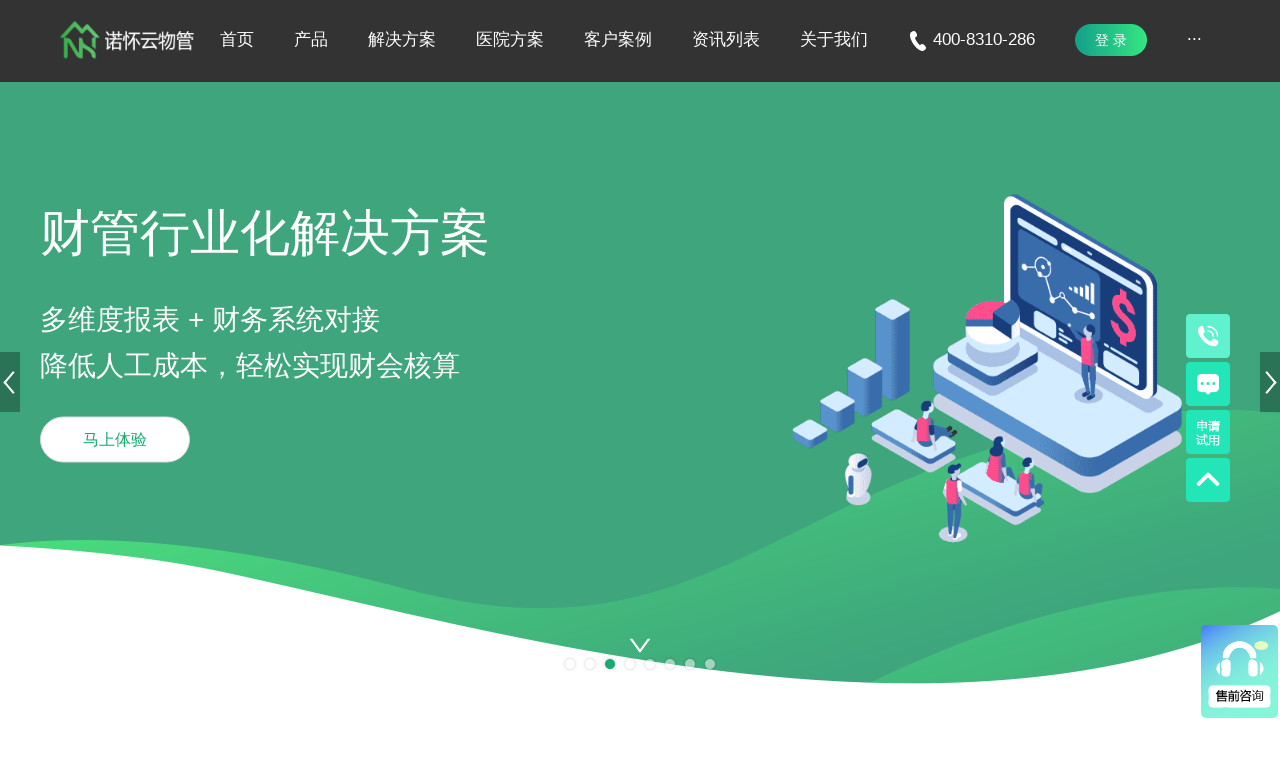

--- FILE ---
content_type: text/html
request_url: http://www.wuyezhijia.cn/
body_size: 10345
content:
<!DOCTYPE html><html><head><title data-react-helmet="true"></title>
    <title>
      物业管理系统_物业管理软件_商业物业租赁管理系统_物业费收费管理系统解决方案_诺怀云物业管理系统
    </title>
    <meta charset="utf-8">
    <meta name="viewport" content="width=device-width, initial-scale=1, maximum-scale=1, minimum-scale=1, user-scalable=no">

    <meta name="keywords" content="诺怀云物管,小区物业收费系统,物业收费系统,物业管理平台,商铺租赁管理系统,园区物业租赁管理系统,物业系统,物管系统,智慧物业管理系统, 物业管理信息系统 ,房产租赁管理软件, 物业收费软件">
    <meta name="description" content="诺怀软件为物业管理企业提供完整住宅小区物业管理系统解决方案，商铺租赁管理系统、园区物业招商管理系统、物业收费系统、房屋租赁管理系统及智能化物业管理系统软硬件一体化建设等全场景产品，创立于2005年，是国内领先的SaaS云物业管理系统平台服务商。">
    <link rel="stylesheet" type="text/css" href="//at.alicdn.com/t/font_2485739_z80nw8t0jr9.css">
    <script>
      var _hmt = _hmt || [];
      (function () {
        var hm = document.createElement("script");
        hm.src = "https://hm.baidu.com/hm.js?ce15ee5e722f6c2785cdd131025e797f";
        var s = document.getElementsByTagName("script")[0];
        s.parentNode.insertBefore(hm, s);
      })();

      (function () {
        var hm = document.createElement("script");
        hm.src = "https://hm.baidu.com/hm.js?2afbd532dd94542f9be6932c780fa046";
        var s = document.getElementsByTagName("script")[0];
        s.parentNode.insertBefore(hm, s);
      })();

      (function (r, d, s) {
        r._tt_config = true;
        var _baq = (r._baq = r._baq || []);
        _baq.methods = ["track", "off", "on"];
        _baq.factory = function (method) {
          return function () {
            var args = Array.prototype.slice.call(arguments);
            args.unshift(method);
            _baq.push(args);
            return _baq;
          };
        };
        for (var i = 0; i < _baq.methods.length; i++) {
          var key = _baq.methods[i];
          _baq[key] = _baq.factory(key);
        }
        _baq.load = function () {
          var js,
            fjs = d.getElementsByTagName(s)[0];
          js = d.createElement(s);
          js.src = "https://analytics.oceanengine.com/api/v2/js/sdk";
          fjs.parentNode.insertBefore(js, fjs);
        };
        _baq.load();
        if (_baq.invoked) {
          return;
        }
        _baq.invoked = true;
        _baq.track("pageview");
      })(window, document, "script");

      (function (w, d, t, r, u) {
        var f, n, i;
        (w[u] = w[u] || []),
          (f = function () {
            var o = { ti: "343135513", enableAutoSpaTracking: true };
            (o.q = w[u]), (w[u] = new UET(o)), w[u].push("pageLoad");
          }),
          (n = d.createElement(t)),
          (n.src = r),
          (n.async = 1),
          (n.onload = n.onreadystatechange = function () {
            var s = this.readyState;
            (s && s !== "loaded" && s !== "complete") ||
              (f(), (n.onload = n.onreadystatechange = null));
          }),
          (i = d.getElementsByTagName(t)[0]),
          i.parentNode.insertBefore(n, i);
      })(window, document, "script", "//bat.bing.com/bat.js", "uetq");
    </script>
    <link rel="shortcut icon" type="image/x-icon" href="/favicon.ico">
    <link rel="stylesheet" href="/vendors.chunk.css">
    <link rel="stylesheet" href="/vendors1.chunk.css">
    <link rel="stylesheet" href="/umi.css">
    <link rel="stylesheet" href="/p__index.chunk.css">
    <script>
      window.routerBase = "/";
    </script>
    <script>
      //! umi version: 3.3.5
    </script>
  
</head>

  <body>
    <div id="root"><div class="templates-wrapper"><div id="Content17_1" class="home-page-wrapper content17-wrapper"><div class="home-page content17"><div><ul class="content17-block-wrapper"><li><a class="content17-block"><span><img src="http://web.wuyezhijia.cn/imgs/32_2x_154ce20ab2.png" alt=""/></span></a></li><li><a class="content17-block" target="_blank" href="http://p.qiao.baidu.com/cps/chat?siteId=9655350&amp;userId=6705569&amp;siteToken=dec43f83087d29cd76c75acb2a26b0c7" title="在线咨询"><span><img src="http://web.wuyezhijia.cn/imgs/31_2x_30d9b140d3.png" alt=""/></span></a></li><li><a class="content17-block"><span><img src="http://web.wuyezhijia.cn/imgs/411_2x_1f11b0b337.png" alt=""/></span></a></li><li><a class="content17-block" title="回到顶部"><span><img src="http://web.wuyezhijia.cn/imgs/30_2x_186a31e00b.png" alt=""/></span></a></li></ul></div></div></div><div id="Header0_3" class="header0-wrapper home-page-wrapper theme-light"><div class="header0 home-page "><div class=" header0-mobile-menu"><em></em><em></em><em></em></div><div class="header0-bar-wrapper"><div class="logo-wrapper"><a href="/"><img class="logo" src="http://web.wuyezhijia.cn/imgs/wuye_logo_a1152f48cc.png" alt=""/></a></div><ul style="flex:1" class="ant-menu ant-menu-light ant-menu-root ant-menu-horizontal" role="menu"><li class="ant-menu-submenu ant-menu-submenu-horizontal ant-menu-overflowed-submenu" style="display:none" role="menuitem"><div class="ant-menu-submenu-title" role="button" aria-expanded="false" aria-haspopup="true"><span>···</span><i class="ant-menu-submenu-arrow"></i></div></li><li class="ant-menu-item ant-menu-item-only-child header0-item" name="/index" role="menuitem"><a class="header0-item-block" href="/index" target="_self"><span>首页</span></a></li><li class="ant-menu-submenu ant-menu-submenu-horizontal ant-menu-overflowed-submenu" style="display:none" role="menuitem"><div class="ant-menu-submenu-title" role="button" aria-expanded="false" aria-haspopup="true"><span>···</span><i class="ant-menu-submenu-arrow"></i></div></li><li class="ant-menu-submenu ant-menu-submenu-horizontal header0-item" role="menuitem"><div class="ant-menu-submenu-title" role="button" aria-expanded="false" aria-haspopup="true"><div class="header0-item-block"><span>产品</span></div><i class="ant-menu-submenu-arrow"></i></div></li><li class="ant-menu-submenu ant-menu-submenu-horizontal ant-menu-overflowed-submenu" style="display:none" role="menuitem"><div class="ant-menu-submenu-title" role="button" aria-expanded="false" aria-haspopup="true"><span>···</span><i class="ant-menu-submenu-arrow"></i></div></li><li class="ant-menu-submenu ant-menu-submenu-horizontal header0-item" role="menuitem"><div class="ant-menu-submenu-title" role="button" aria-expanded="false" aria-haspopup="true"><div class="header0-item-block"><span>解决方案</span></div><i class="ant-menu-submenu-arrow"></i></div></li><li class="ant-menu-submenu ant-menu-submenu-horizontal ant-menu-overflowed-submenu" style="display:none" role="menuitem"><div class="ant-menu-submenu-title" role="button" aria-expanded="false" aria-haspopup="true"><span>···</span><i class="ant-menu-submenu-arrow"></i></div></li><li class="ant-menu-submenu ant-menu-submenu-horizontal header0-item" role="menuitem"><div class="ant-menu-submenu-title" role="button" aria-expanded="false" aria-haspopup="true"><div class="header0-item-block"><span>医院方案</span></div><i class="ant-menu-submenu-arrow"></i></div></li><li class="ant-menu-submenu ant-menu-submenu-horizontal ant-menu-overflowed-submenu" style="display:none" role="menuitem"><div class="ant-menu-submenu-title" role="button" aria-expanded="false" aria-haspopup="true"><span>···</span><i class="ant-menu-submenu-arrow"></i></div></li><li class="ant-menu-item ant-menu-item-only-child header0-item" name="/customer-case" role="menuitem"><a class="header0-item-block" href="/customer-case" target="_self"><span>客户案例</span></a></li><li class="ant-menu-submenu ant-menu-submenu-horizontal ant-menu-overflowed-submenu" style="display:none" role="menuitem"><div class="ant-menu-submenu-title" role="button" aria-expanded="false" aria-haspopup="true"><span>···</span><i class="ant-menu-submenu-arrow"></i></div></li><li class="ant-menu-item ant-menu-item-only-child header0-item" name="/information-list" role="menuitem"><a class="header0-item-block" href="/information-list" target="_self"><span>资讯列表</span></a></li><li class="ant-menu-submenu ant-menu-submenu-horizontal ant-menu-overflowed-submenu" style="display:none" role="menuitem"><div class="ant-menu-submenu-title" role="button" aria-expanded="false" aria-haspopup="true"><span>···</span><i class="ant-menu-submenu-arrow"></i></div></li><li class="ant-menu-item ant-menu-item-only-child header0-item" name="/about-us" role="menuitem"><a class="header0-item-block" href="/about-us" target="_self"><span>关于我们</span></a></li><li class="ant-menu-submenu ant-menu-submenu-horizontal ant-menu-overflowed-submenu" style="display:none" role="menuitem"><div class="ant-menu-submenu-title" role="button" aria-expanded="false" aria-haspopup="true"><span>···</span><i class="ant-menu-submenu-arrow"></i></div></li><li class="ant-menu-item ant-menu-item-only-child header0-item" name="phone" role="menuitem"><a class="header0-item-block" href="tel:400-8310-286"><div name="img"><img class="phone" src="http://web.wuyezhijia.cn/imgs/icon_dianhua_f57ea5df39.png" alt=""/></div><div name="text" class="header0-item-bold"><span>400-8310-286</span></div></a></li><li class="ant-menu-submenu ant-menu-submenu-horizontal ant-menu-overflowed-submenu" style="display:none" role="menuitem"><div class="ant-menu-submenu-title" role="button" aria-expanded="false" aria-haspopup="true"><span>···</span><i class="ant-menu-submenu-arrow"></i></div></li><li class="ant-menu-item ant-menu-item-only-child header0-item" name="contact" role="menuitem"><div class="header0-item-block"><div class="button-wrapper"><button style="color:#fff;background:linear-gradient(to right, #149F8A, #34E681);box-shadow:0px 0px 0px #fffe0" type="button" class="ant-btn apply-button  cu-button"><span>登 录</span></button></div></div></li><li class="ant-menu-submenu ant-menu-submenu-horizontal ant-menu-overflowed-submenu" style="display:none" role="menuitem"><div class="ant-menu-submenu-title" role="button" aria-expanded="false" aria-haspopup="true"><span>···</span><i class="ant-menu-submenu-arrow"></i></div></li><li class="ant-menu-item ant-menu-item-only-child header0-item" name="register" role="menuitem"><div class="header0-item-block"><div class="button-wrapper"><button style="color:#16ab70;background:#ffffff;box-shadow:0px 0px 0px #16ab70e0" type="button" class="ant-btn register-button  cu-button"><span>注 册</span></button></div></div></li><li class="ant-menu-submenu ant-menu-submenu-horizontal ant-menu-overflowed-submenu" style="visibility:hidden;position:absolute" role="menuitem"><div class="ant-menu-submenu-title" role="button" aria-expanded="false" aria-haspopup="true"><span>···</span><i class="ant-menu-submenu-arrow"></i></div></li></ul></div></div></div><div id="Banner0_1" class="banner0-wrapper home-page-wrapper"><div class="banner-anim"><div style="display:block;position:absolute;width:100%;null:" class="banner-anim-elem banner-user-elem"><div class="bg bg0" style="background:url(http://web.wuyezhijia.cn/imgs/bg0_239333be29_a4b2f39c57.png)  100% 100% no-repeat"></div><div class="banner0-content-wrapper"><div class="left-wrapper"><div class="left-wrapper-box"><h1 class="title"><span>智慧物业管理系统</span></h1><div name="content" class="desc pre-line"><span>用数字化技术为物业收费 
房屋租赁、园区招商、物业客户服务等管理赋能</span></div><div name="button" class="button-wrapper"><button style="box-shadow:0px 0px 0px #ffffffe0" type="button" class="ant-btn button  cu-button"><span>马上体验</span></button></div></div></div><div class="right-wrapper"><div class="right-wrapper-box"><img src="http://web.wuyezhijia.cn/imgs/2_85e41ea85c.png" alt="智慧物业管理系统"/></div></div></div></div><div style="display:none;position:absolute;width:100%;null:" class="banner-anim-elem banner-user-elem"><div class="bg bg0" style="background:url(http://web.wuyezhijia.cn/imgs/2_9e952bf8e8.png)  100% 100% no-repeat"></div></div><div style="display:none;position:absolute;width:100%;null:" class="banner-anim-elem banner-user-elem"><div class="bg bg0" style="background:url(http://web.wuyezhijia.cn/imgs/bg0_239333be29_a4b2f39c57.png)  100% 100% no-repeat"></div></div><div style="display:none;position:absolute;width:100%;null:" class="banner-anim-elem banner-user-elem"><div class="bg bg0" style="background:url(http://web.wuyezhijia.cn/imgs/bg0_239333be29_a4b2f39c57.png)  100% 100% no-repeat"></div></div><div style="display:none;position:absolute;width:100%;null:" class="banner-anim-elem banner-user-elem"><div class="bg bg0" style="background:url(http://web.wuyezhijia.cn/imgs/bg0_239333be29_a4b2f39c57.png)  100% 100% no-repeat"></div></div><div style="display:none;position:absolute;width:100%;null:" class="banner-anim-elem banner-user-elem"><div class="bg bg0" style="background:url(http://web.wuyezhijia.cn/imgs/bg0_239333be29_a4b2f39c57.png)  100% 100% no-repeat"></div></div><div style="display:none;position:absolute;width:100%;null:" class="banner-anim-elem banner-user-elem"><div class="bg bg0" style="background:url(http://web.wuyezhijia.cn/imgs/2_9e952bf8e8.png)  100% 100% no-repeat"></div></div><div style="display:none;position:absolute;width:100%;null:" class="banner-anim-elem banner-user-elem"><div class="bg bg0" style="background:url(http://web.wuyezhijia.cn/imgs/banner0_5e604e99f9.png)  100% 100% no-repeat"></div></div><div class="banner-anim-arrow banner-anim-arrow-default prev"></div><div class="banner-anim-arrow banner-anim-arrow-default next"></div><div class="banner-anim-thumb banner-anim-thumb-default"><span class="active"></span><span class=""></span><span class=""></span><span class=""></span><span class=""></span><span class=""></span><span class=""></span><span class=""></span></div></div><div class="banner0-icon" style="bottom:15px"><span role="img" aria-label="down" class="anticon anticon-down"><svg viewBox="64 64 896 896" focusable="false" data-icon="down" width="1em" height="1em" fill="currentColor" aria-hidden="true"><path d="M884 256h-75c-5.1 0-9.9 2.5-12.9 6.6L512 654.2 227.9 262.6c-3-4.1-7.8-6.6-12.9-6.6h-75c-6.5 0-10.3 7.4-6.5 12.7l352.6 486.1c12.8 17.6 39 17.6 51.7 0l352.6-486.1c3.9-5.3.1-12.7-6.4-12.7z"></path></svg></span></div></div><div id="Feature9_1" class="home-page-wrapper feature9-wrapper"><div class="home-page feature9"><div class="title-wrapper"><div class="title-link"><div style="display:none"><span class="mask"></span></div><h1 name="title" class="title-h1"><span>成熟的产品体系</span></h1><div name="content" class="title-content" style="text-align:center"><span>聚焦行业热点，解决智慧管理难题</span></div></div></div><div><div><div class="ant-row feature9-block-wrapper"><div class="ant-col feature9-block ant-col-xs-24 ant-col-sm-12 ant-col-md-8"><div class="feature9-icon"><img src="http://web.wuyezhijia.cn/imgs/future_cloud_storage_2_5_d_5841c78eb3.png" width="100%" height="100%" alt="物业管理系统"/></div><h2 class="feature9-title"><span>物业管理系统</span></h2><div class="feature9-content pre-line"><span>物业全面数字化智能管理
帮助企业最大程度降本增效</span></div><div class="feature9-link-wrapper"><button style="box-shadow:0px 0px 0px #ffffffe0" type="button" class="ant-btn feature9-link  cu-button"><span>了解更多</span></button></div></div><div class="ant-col feature9-block ant-col-xs-24 ant-col-sm-12 ant-col-md-8"><div class="feature9-icon"><img src="http://web.wuyezhijia.cn/imgs/weilaigaokejirengongzhinengdashuju2_5_d_d69235bce3.png" width="100%" height="100%" alt="智慧物联管理系统"/></div><h2 class="feature9-title"><span>IoT智能物联系统</span></h2><div class="feature9-content pre-line"><span> 多样化硬件对接，整合硬件设备
打破设备信息孤岛，实现智能互联</span></div><div class="feature9-link-wrapper"><button style="box-shadow:0px 0px 0px #ffffffe0" type="button" class="ant-btn feature9-link  cu-button"><span>了解更多</span></button></div></div><div class="ant-col feature9-block ant-col-xs-24 ant-col-sm-12 ant-col-md-8"><div class="feature9-icon"><img src="http://web.wuyezhijia.cn/imgs/weilaikejisuangwubangongyunxuexyuancjy2_5_d_aa77c26a80.png" width="100%" height="100%" alt="社区管理系统"/></div><h2 class="feature9-title"><span> 智慧社区</span></h2><div class="feature9-content pre-line"><span>便利的社区增值服务
丰富用社区生活的同时提升用户幸福感</span></div><div class="feature9-link-wrapper"><button style="box-shadow:0px 0px 0px #ffffffe0" type="button" class="ant-btn feature9-link  cu-button"><span>了解更多</span></button></div></div><div class="ant-col feature9-block clear-both ant-col-xs-24 ant-col-sm-12 ant-col-md-8"><div class="feature9-icon"><img src="http://web.wuyezhijia.cn/imgs/weilaikejiwangluohulianwangchuangjiket_3159cf99a5.png" width="100%" height="100%" alt="物业商城管理系统"/></div><h2 class="feature9-title"><span>社区商城系统</span></h2><div class="feature9-content pre-line"><span>变售后服务模式为生活消费红利模式，
轻松实现商业变现</span></div><div class="feature9-link-wrapper"><button style="box-shadow:0px 0px 0px #ffffffe0" type="button" class="ant-btn feature9-link  cu-button"><span>了解更多</span></button></div></div><div class="ant-col feature9-block ant-col-xs-24 ant-col-sm-12 ant-col-md-8"><div class="feature9-icon"><img src="http://web.wuyezhijia.cn/imgs/shangwubangongyuancjiaoyuyunxuex_f315adca43.png" width="100%" height="100%" alt="园区物业管理系统"/></div><h2 class="feature9-title"><span>智慧园区</span></h2><div class="feature9-content pre-line"><span>资源、办公、招商、财会
智能管理 + 智能硬件对接，全面打造智慧园区</span></div><div class="feature9-link-wrapper"><button style="box-shadow:0px 0px 0px #ffffffe0" type="button" class="ant-btn feature9-link  cu-button"><span>了解更多</span></button></div></div><div class="ant-col feature9-block ant-col-xs-24 ant-col-sm-12 ant-col-md-8"><div class="feature9-icon"><img src="http://web.wuyezhijia.cn/imgs/jianyuefengtingchechangqichechongdianzhuang2_5_d_2867c319e9.png" width="100%" height="100%" alt="停车场管理系统"/></div><h2 class="feature9-title"><span>智慧停车场</span></h2><div class="feature9-content pre-line"><span>停车管理系统 + 智能硬件对接
为智慧停车提供一体化解决方案</span></div><div class="feature9-link-wrapper"><button style="box-shadow:0px 0px 0px #ffffffe0" type="button" class="ant-btn feature9-link  cu-button"><span>了解更多</span></button></div></div></div></div></div></div></div><div id="Feature10_1" class="home-page-wrapper feature10-wrapper"><div class="home-page feature10"><div class="title-wrapper"><div class="title-link"><div style="display:none"><span class="mask"></span></div><h1 name="title" class="title-h1"><span>丰富的移动应用</span></h1><div name="content" class="title-content" style="text-align:center"><span>开启移动办公新体验</span></div></div></div><div><div><div class="ant-row feature10-block-wrapper"><div class="ant-col feature10-block ant-col-xs-24 ant-col-sm-12 ant-col-md-8"><a class="feature10-inner-block" href="http://wuye2.novasoftware.cn/property-app/" style="background-image:url(http://web.wuyezhijia.cn/imgs/yidongyingyon_bg_09d2c8d78d.png)"><div class="feature10-icon"><img width="100%" alt="物业管理app" src="http://web.wuyezhijia.cn/imgs/xingzhuang_7_f47ae44927.png"/></div><h2 class="feature10-title"><span>物业办公APP</span></h2><div class="feature10-content"><span>员工随时随地处理工作，工单线上流转与管理
减少线下沟通成本</span></div><div class="feature10-link-wrapper"><button style="box-shadow:0px 0px 0px #ffffffe0" type="button" class="ant-btn feature10-link  cu-button"><span>了解更多</span></button></div></a></div><div class="ant-col feature10-block ant-col-xs-24 ant-col-sm-12 ant-col-md-8"><a class="feature10-inner-block" href="http://wuye2.novasoftware.cn/resident-app/" style="background-image:url(http://web.wuyezhijia.cn/imgs/yidongyingyon_bg_09d2c8d78d.png)"><div class="feature10-icon"><img width="100%" alt="物业微信小程序" src="http://web.wuyezhijia.cn/imgs/shape_6_4a6cd59d2e.png"/></div><h2 class="feature10-title"><span>业主生活APP</span></h2><div class="feature10-content"><span>物业服务+生活服务+社区商城
为业主提供一站式服务</span></div><div class="feature10-link-wrapper"><button style="box-shadow:0px 0px 0px #ffffffe0" type="button" class="ant-btn feature10-link  cu-button"><span>了解更多</span></button></div></a></div><div class="ant-col feature10-block ant-col-xs-24 ant-col-sm-12 ant-col-md-8"><a class="feature10-inner-block" href="http://wuye2.novasoftware.cn/business-app/" style="background-image:url(http://web.wuyezhijia.cn/imgs/yidongyingyon_bg_09d2c8d78d.png)"><div class="feature10-icon"><img width="100%" alt="物业商城小程序" src="http://web.wuyezhijia.cn/imgs/shape_8_5bf8c71f01.png"/></div><h2 class="feature10-title"><span>商家APP</span></h2><div class="feature10-content"><span>在线管理商品、订单、资金信息，帮助商家轻松打理店铺</span></div><div class="feature10-link-wrapper"><button style="box-shadow:0px 0px 0px #ffffffe0" type="button" class="ant-btn feature10-link  cu-button"><span>了解更多</span></button></div></a></div></div></div></div></div></div><div id="Content15_1" class="home-page-wrapper content15-wrapper"><div class="home-page content15"><div class="title-wrapper"><div class="title-link"><div style="display:none"><span class="mask"></span></div><h1 name="title" class="title-h1"><span>智能硬件对接</span></h1><div name="content" class="title-content" style="text-align:center"><span>打破硬件信息孤岛，实现场景化联动</span></div></div></div><div><div class="ant-row content15-img-wrapper"><div class="ant-col block"><a class="content15-block-content" href="http://wuye2.novasoftware.cn/intelligent-entrance-guard/"><span class="content15-block-content-img"><img src="http://web.wuyezhijia.cn/imgs/tuc101_10370eaf29.png" alt="智能门禁管理系统"/></span><span class="content15-block-content-icon"><img src="http://web.wuyezhijia.cn/imgs/icon_zhinengmenjin_a53bc07847.png" alt="门禁系统"/></span><p class="content15-block-content-content"><span>智慧门禁</span></p><span class="content15-block-content-learnmore"><span>了解更多</span></span></a></div><div class="ant-col block"><a class="content15-block-content" href="http://wuye2.novasoftware.cn/intelligent-monitoring/"><span class="content15-block-content-img"><img src="http://web.wuyezhijia.cn/imgs/tuc102_e38d7067cf.png" alt="物业监控系统"/></span><span class="content15-block-content-icon"><img src="http://web.wuyezhijia.cn/imgs/jiankong_bb14a29dcf.png" alt="物业监控系统"/></span><p class="content15-block-content-content"><span>智能监控</span></p><span class="content15-block-content-learnmore"><span>了解更多</span></span></a></div><div class="ant-col block"><a class="content15-block-content" href="http://wuye2.novasoftware.cn/intelligent-energy-optimization/"><span class="content15-block-content-img"><img src="http://web.wuyezhijia.cn/imgs/tuc106_bfb5e81bcc.png" alt=""/></span><span class="content15-block-content-icon"><img src="http://web.wuyezhijia.cn/imgs/nengyuannenghaoguanli_aac80fe05f.png" alt=""/></span><p class="content15-block-content-content"><span>智慧能耗</span></p><span class="content15-block-content-learnmore"><span>了解更多</span></span></a></div><div class="ant-col block"><a class="content15-block-content" href="http://wuye2.novasoftware.cn/intelligent-elevator-ctrl"><span class="content15-block-content-img"><img src="http://web.wuyezhijia.cn/imgs/tuc104_ff6749bdc5.png" alt="梯控系统对接"/></span><span class="content15-block-content-icon"><img src="http://web.wuyezhijia.cn/imgs/icon_dianti_ab954f442a.png" alt="梯控系统对接"/></span><p class="content15-block-content-content"><span>智能梯控</span></p><span class="content15-block-content-learnmore"><span>了解更多</span></span></a></div><div class="ant-col block"><a class="content15-block-content" href="http://wuye2.novasoftware.cn/intelligent-charge"><span class="content15-block-content-img"><img src="http://web.wuyezhijia.cn/imgs/tuc105_c6385eb5bf.png" alt="智能充电桩系统对接"/></span><span class="content15-block-content-icon"><img src="http://web.wuyezhijia.cn/imgs/icon_chongdian_a90afb5a9b.png" alt=""/></span><p class="content15-block-content-content"><span>智能充电</span></p><span class="content15-block-content-learnmore"><span>了解更多</span></span></a></div><div class="ant-col block"><a class="content15-block-content" href="http://wuye2.novasoftware.cn/intelligent-home/"><span class="content15-block-content-img"><img src="http://web.wuyezhijia.cn/imgs/tuc77_8aaf00a457.png" alt="智能家居控制系统对接"/></span><span class="content15-block-content-icon"><img src="http://web.wuyezhijia.cn/imgs/tuc131_42c8828d34.png" alt=""/></span><p class="content15-block-content-content"><span>智能家居</span></p><span class="content15-block-content-learnmore"><span>了解更多</span></span></a></div><div class="ant-col block"><a class="content15-block-content" href="http://wuye2.novasoftware.cn/intelligent-parking/"><span class="content15-block-content-img"><img src="http://web.wuyezhijia.cn/imgs/tuc78_44f0a3f8c5.png" alt="智慧停车场收费系统对接"/></span><span class="content15-block-content-icon"><img src="http://web.wuyezhijia.cn/imgs/icon_tingchechang_921fc441ae.png" alt=""/></span><p class="content15-block-content-content"><span>智慧停车场</span></p><span class="content15-block-content-learnmore"><span>了解更多</span></span></a></div><div class="ant-col block"><a class="content15-block-content" href="http://wuye2.novasoftware.cn/intelligent-security/"><span class="content15-block-content-img"><img src="http://web.wuyezhijia.cn/imgs/tuc79_68039ba95f.png" alt="智慧小区安防系统集成"/></span><span class="content15-block-content-icon"><img src="http://web.wuyezhijia.cn/imgs/xiaofangguanli_ca235c4ee9.png" alt=""/></span><p class="content15-block-content-content"><span>智慧安防消防</span></p><span class="content15-block-content-learnmore"><span>了解更多</span></span></a></div></div></div></div></div><div id="Content18_1" class="home-page-wrapper content18-wrapper"><div class="home-page content18"><div class="title-wrapper"><div class="title-link"><div style="display:none"><span class="mask"></span></div><h1 name="title" class="title-h1"><span>我们服务的客户</span></h1><div name="content" class="title-content" style="text-align:center"><span>多年行业经验，我们深知如何与客户共赢</span></div></div></div><div><div class="ant-row content18-img-wrapper" style="margin-left:-2px;margin-right:-2px"><div style="padding-left:2px;padding-right:2px" class="ant-col block ant-col-xs-6 ant-col-md-4"><a class="content18-block-content"><span class="content18-block-content-img"><img src="http://web.wuyezhijia.cn/imgs/_7e9ea7db76.jpg" alt="" data-edit="image"/></span></a></div><div style="padding-left:2px;padding-right:2px" class="ant-col block ant-col-xs-6 ant-col-md-4"><a class="content18-block-content" href=""><span class="content18-block-content-img"><img src="http://web.wuyezhijia.cn/imgs/_a4e7901213.jpg" alt="" data-edit="image"/></span></a></div><div style="padding-left:2px;padding-right:2px" class="ant-col block ant-col-xs-6 ant-col-md-4"><a class="content18-block-content"><span class="content18-block-content-img"><img src="http://web.wuyezhijia.cn/imgs/_d39c060e6a.jpg" alt="" data-edit="image"/></span></a></div><div style="padding-left:2px;padding-right:2px" class="ant-col block ant-col-xs-6 ant-col-md-4"><a class="content18-block-content"><span class="content18-block-content-img"><img src="http://web.wuyezhijia.cn/imgs/_52ab2c6004.jpg" alt="" data-edit="image"/></span></a></div><div style="padding-left:2px;padding-right:2px" class="ant-col block ant-col-xs-6 ant-col-md-4"><a class="content18-block-content"><span class="content18-block-content-img"><img src="http://web.wuyezhijia.cn/imgs/_6c5fa06d49.jpg" alt="" data-edit="image"/></span></a></div><div style="padding-left:2px;padding-right:2px" class="ant-col block ant-col-xs-6 ant-col-md-4"><a class="content18-block-content"><span class="content18-block-content-img"><img src="http://web.wuyezhijia.cn/imgs/_b198fbc7d2.jpg" alt="" data-edit="image"/></span></a></div><div style="padding-left:2px;padding-right:2px" class="ant-col block ant-col-xs-6 ant-col-md-4"><a class="content18-block-content"><span class="content18-block-content-img"><img src="http://web.wuyezhijia.cn/imgs/_b0e8cf5624.jpg" alt="" data-edit="image"/></span></a></div><div style="padding-left:2px;padding-right:2px" class="ant-col block ant-col-xs-6 ant-col-md-4"><a class="content18-block-content"><span class="content18-block-content-img"><img src="http://web.wuyezhijia.cn/imgs/_18a58c82e5.jpg" alt="" data-edit="image"/></span></a></div><div style="padding-left:2px;padding-right:2px" class="ant-col block ant-col-xs-6 ant-col-md-4"><a class="content18-block-content"><span class="content18-block-content-img"><img src="http://web.wuyezhijia.cn/imgs/_b31b37e3cb.jpg" alt="" data-edit="image"/></span></a></div><div style="padding-left:2px;padding-right:2px" class="ant-col block ant-col-xs-6 ant-col-md-4"><a class="content18-block-content"><span class="content18-block-content-img"><img src="http://web.wuyezhijia.cn/imgs/_1ac17e19b8.jpg" alt="" data-edit="image"/></span></a></div><div style="padding-left:2px;padding-right:2px" class="ant-col block ant-col-xs-6 ant-col-md-4"><a class="content18-block-content"><span class="content18-block-content-img"><img src="http://web.wuyezhijia.cn/imgs/_5576ca2be2.jpg" alt="" data-edit="image"/></span></a></div><div style="padding-left:2px;padding-right:2px" class="ant-col block ant-col-xs-6 ant-col-md-4"><a class="content18-block-content"><span class="content18-block-content-img"><img src="http://web.wuyezhijia.cn/imgs/_112568100b.jpg" alt="" data-edit="image"/></span></a></div><div style="padding-left:2px;padding-right:2px" class="ant-col block ant-col-xs-6 ant-col-md-4"><a class="content18-block-content"><span class="content18-block-content-img"><img src="http://web.wuyezhijia.cn/imgs/_9eccb5c83f.jpg" alt="" data-edit="image"/></span></a></div><div style="padding-left:2px;padding-right:2px" class="ant-col block ant-col-xs-6 ant-col-md-4"><a class="content18-block-content"><span class="content18-block-content-img"><img src="http://web.wuyezhijia.cn/imgs/_ce09c09922.jpg" alt="" data-edit="image"/></span></a></div><div style="padding-left:2px;padding-right:2px" class="ant-col block ant-col-xs-6 ant-col-md-4"><a class="content18-block-content" href=""><span class="content18-block-content-img"><img src="http://web.wuyezhijia.cn/imgs/_dfa67895e3.jpg" alt="" data-edit="image"/></span></a></div><div style="padding-left:2px;padding-right:2px" class="ant-col block ant-col-xs-6 ant-col-md-4"><a class="content18-block-content" href=""><span class="content18-block-content-img"><img src="http://web.wuyezhijia.cn/imgs/_db404cd771.png" alt="" data-edit="image"/></span></a></div><div style="padding-left:2px;padding-right:2px" class="ant-col block ant-col-xs-6 ant-col-md-4"><a class="content18-block-content"><span class="content18-block-content-img"><img src="http://web.wuyezhijia.cn/imgs/yingguan_471df986ce.png" alt="" data-edit="image"/></span></a></div><div style="padding-left:2px;padding-right:2px" class="ant-col block ant-col-xs-6 ant-col-md-4"><a class="content18-block-content"><span class="content18-block-content-img"><img src="http://web.wuyezhijia.cn/imgs/_5fe7f1cfef.jpg" alt="" data-edit="image"/></span></a></div><div style="padding-left:2px;padding-right:2px" class="ant-col block ant-col-xs-6 ant-col-md-4"><a class="content18-block-content"><span class="content18-block-content-img"><img src="http://web.wuyezhijia.cn/imgs/_aaf1259b18.jpg" alt="" data-edit="image"/></span></a></div><div style="padding-left:2px;padding-right:2px" class="ant-col block ant-col-xs-6 ant-col-md-4"><a class="content18-block-content"><span class="content18-block-content-img"><img src="http://web.wuyezhijia.cn/imgs/_a6f2bc3be8.jpg" alt="" data-edit="image"/></span></a></div><div style="padding-left:2px;padding-right:2px" class="ant-col block ant-col-xs-6 ant-col-md-4"><a class="content18-block-content"><span class="content18-block-content-img"><img src="http://web.wuyezhijia.cn/imgs/_de22e6dedf.jpg" alt="" data-edit="image"/></span></a></div><div style="padding-left:2px;padding-right:2px" class="ant-col block ant-col-xs-6 ant-col-md-4"><a class="content18-block-content"><span class="content18-block-content-img"><img src="http://web.wuyezhijia.cn/imgs/zhongxiang_f9f13b4de2.png" alt="" data-edit="image"/></span></a></div><div style="padding-left:2px;padding-right:2px" class="ant-col block ant-col-xs-6 ant-col-md-4"><a class="content18-block-content"><span class="content18-block-content-img"><img src="http://web.wuyezhijia.cn/imgs/_33312a1b89.jpg" alt="" data-edit="image"/></span></a></div><div style="padding-left:2px;padding-right:2px" class="ant-col block ant-col-xs-6 ant-col-md-4"><a class="content18-block-content"><span class="content18-block-content-img"><img src="http://web.wuyezhijia.cn/imgs/haoxiangyuanlogo_ce97869211.png" alt="" data-edit="image"/></span></a></div></div></div></div></div><div id="Content19_9" class="home-page-wrapper content19-wrapper"><div class="home-page content19"><div class="title-wrapper"><div class="title-link"><div style="display:none"><span class="mask"></span></div><h1 name="title" class="title-h1"><span>获得多项资质证书，专业能力备受认可</span></h1></div></div><div><div><div class="ant-row ant-row-space-between content19-block-wrapper"><div class="ant-col content19-block ant-col-xs-12 ant-col-md-4"><div class="content19-icon"><img src="http://web.wuyezhijia.cn/imgs/713410a0_c039_4136_877b_f4fd0fbba5c7_7b78bbf75c.png" alt=""/></div><h2 class="content19-title"><span>信息技术服务管理体系认证</span></h2><div class="content19-content"><span></span></div></div><div class="ant-col content19-block ant-col-xs-12 ant-col-md-4"><div class="content19-icon"><img src="http://web.wuyezhijia.cn/imgs/cdd269a9_f08a_404f_bad1_4168384b837e_f10fa26c72.png" alt=""/></div><h2 class="content19-title"><span>质量管理体系认证</span></h2><div class="content19-content"><span></span></div></div><div class="ant-col content19-block ant-col-xs-12 ant-col-md-4"><div class="content19-icon"><img src="http://web.wuyezhijia.cn/imgs/dc34e15c_4758_420a_b5f5_d782a75356a0_74477ae57a.png" alt=""/></div><h2 class="content19-title"><span>信息安全管理体系认证</span></h2><div class="content19-content"><span></span></div></div><div class="ant-col content19-block clear-both ant-col-xs-12 ant-col-md-4"><div class="content19-icon"><img src="http://web.wuyezhijia.cn/imgs/9895b421_429e_44c7_aa95_2c5aaf5e057e_8c408cd2b4.png" alt=""/></div><h2 class="content19-title"><span>银河麒麟认证</span></h2><div class="content19-content"><span></span></div></div><div class="ant-col content19-block ant-col-xs-12 ant-col-md-4"><div class="content19-icon"><img src="http://web.wuyezhijia.cn/imgs/_c899482292.png" alt=""/></div><h2 class="content19-title"><span>双软软件企业认证</span></h2><div class="content19-content"><span></span></div></div><div class="ant-col content19-block ant-col-xs-12 ant-col-md-4"><div class="content19-icon"><img src="http://web.wuyezhijia.cn/imgs/_d5cb4e05f3.png" alt=""/></div><h2 class="content19-title"><span>高新 技术企业认证</span></h2><div class="content19-content"><span></span></div></div></div>0</div></div></div></div><div id="Feature11_1" class="home-page-wrapper feature11-wrapper"><div class="home-page feature11"><div class="ant-row"><div class="ant-col feature11-number-wrapper ant-col-xs-24 ant-col-md-6"><span class="feature11-number">0</span><span class="feature11-unit"><span>+</span></span><p class="feature11-text"><span>城市</span></p></div><div class="ant-col feature11-number-wrapper ant-col-xs-24 ant-col-md-6"><span class="feature11-number">0</span><span class="feature11-unit"><span>+</span></span><p class="feature11-text"><span>项目</span></p></div><div class="ant-col feature11-number-wrapper ant-col-xs-24 ant-col-md-6"><span class="feature11-number">0</span><span class="feature11-unit"><span>万</span></span><p class="feature11-text"><span>业主</span></p></div><div class="ant-col feature11-number-wrapper ant-col-xs-24 ant-col-md-6"><span class="feature11-number">0</span><span class="feature11-unit"><span>亿</span></span><p class="feature11-text"><span>管理面积</span></p></div></div></div></div><div id="Feature12_1" class="home-page-wrapper feature12-wrapper"><div class="home-page feature12"><div class="feature12-content-wrapper"><div class="feature12-title-wrapper"><div class="feature12-title-h1"><span>新闻动态</span></div><div class="feature12-title-content"><span>行业独家观点资讯+公司最新动态</span></div><div class="feature12-title-all"><a href="http://wuye.novasoftware.cn/information-list" class="feature12-link"></a></div><div class="feature12-title"><div class="feature12-title-text active"><span>公司动态</span></div><div class="feature12-title-text"><span>知识分享</span></div><div class="feature12-title-text"><span>行业动态</span></div><div class="feature12-title-text"><span>产品资讯</span></div></div></div><div class="ant-carousel"><div class="slick-slider feature12-content slick-initialized" dir="ltr"><div class="slick-list"><div class="slick-track" style="width:400%;left:0%"><div data-index="0" class="slick-slide slick-active slick-current" tabindex="-1" aria-hidden="false" style="outline:none;width:25%"><div><div tabindex="-1" style="width:100%;display:inline-block"><div class="ant-row feature12-item"><div class="ant-col col-wrapper ant-col-xs-24 ant-col-md-8"><div class="feature12-item-wrapper-head" style="position:absolute;z-index:10"><p class="feature12-item-inner-title"><span>物业增值服务 使物业收益 让业主受益</span></p><p class="feature12-item-inner-subtitle"><span></span></p><p class="feature12-item-inner-text"><span>各行各业企业的最终目标都是为了能够创益增收，而一直以来，物业企业都面临着了收费难的问题，也一直都在寻找各种方式来提高解决这个问题。</span></p><a class="feature12-item-inner-link-wrapper" href="http://wuye.novasoftware.cn/information-list-detail/3#type=hang_ye_zi_xun&amp;articleId=3"><span class="feature12-item-inner-link-img"><img src="http://web.wuyezhijia.cn/imgs/arrow-right.png" alt="arrow"/></span></a></div><div class="feature12-item-wrapper" style="position:absolute"><span class="feature12-item-img"><img src="http://web.wuyezhijia.cn/imgs/tuc98_4bb4db3a01.png" alt=""/></span><p class="feature12-item-text ellipsis"><span>物业增值服务 使物业收益 让业主受益</span></p></div></div><div class="ant-col col-wrapper ant-col-xs-24 ant-col-md-8"><div class="feature12-item-wrapper-head" style="position:absolute;z-index:10"><p class="feature12-item-inner-title"><span>如何全方位打造智慧社区建设？</span></p><p class="feature12-item-inner-subtitle"><span></span></p><p class="feature12-item-inner-text"><span>智慧社区作为新形势下一种创新管理模式，在通过智能化平台的建设融合，囊括社区管理生活的方方面面，突破物业管理的狭隘局面。</span></p><a class="feature12-item-inner-link-wrapper" href="http://wuye.novasoftware.cn/information-list-detail/4#type=hang_ye_zi_xun&amp;articleId=4"><span class="feature12-item-inner-link-img"><img src="http://web.wuyezhijia.cn/imgs/arrow-right.png" alt="arrow"/></span></a></div><div class="feature12-item-wrapper" style="position:absolute"><span class="feature12-item-img"><img src="http://web.wuyezhijia.cn/imgs/tuc99_b1fd629493.png" alt=""/></span><p class="feature12-item-text ellipsis"><span>如何全方位打造智慧社区建设？</span></p></div></div><div class="ant-col col-wrapper ant-col-xs-24 ant-col-md-8"><div class="feature12-item-wrapper-head" style="position:absolute;z-index:10"><p class="feature12-item-inner-title"><span>2022年全年诺怀物业管理系统产品更新亮点</span></p><p class="feature12-item-inner-subtitle"><span></span></p><p class="feature12-item-inner-text"><span>2022年诺怀物业管理系统全年保持2周迭代一次软件版本
新增产品功能模块10+,优化产品大的功能模块8个，客户需求优化超过1100次</span></p><a class="feature12-item-inner-link-wrapper" href="http://wuye.novasoftware.cn/information-list-detail/17#type=gong_si_dong_tai&amp;articleId=17"><span class="feature12-item-inner-link-img"><img src="http://web.wuyezhijia.cn/imgs/arrow-right.png" alt="arrow"/></span></a></div><div class="feature12-item-wrapper" style="position:absolute"><span class="feature12-item-img"><img src="http://web.wuyezhijia.cn/imgs/2022_2250da26a6.png" alt="诺怀云物业管理系统2022年度总结"/></span><p class="feature12-item-text ellipsis"><span>2022年全年诺怀物业管理系统产品更新亮点</span></p></div></div></div></div></div></div><div data-index="1" class="slick-slide" tabindex="-1" aria-hidden="true" style="outline:none;width:25%"><div><div tabindex="-1" style="width:100%;display:inline-block"><div class="ant-row feature12-item"><div class="ant-col col-wrapper ant-col-xs-24 ant-col-md-8"><div class="feature12-item-wrapper-head" style="position:absolute;z-index:10"><p class="feature12-item-inner-title"><span>物业管理小程序解决方案</span></p><p class="feature12-item-inner-subtitle"><span>物业公司小程序常见功能有哪些</span></p><p class="feature12-item-inner-text"><span>如何创建物业公司的小程序实现业主或租户线上查费缴费、报事报修、访客邀请等功能</span></p><a class="feature12-item-inner-link-wrapper" href="http://wuye.novasoftware.cn/information-list-detail/25#type=gong_si_dong_tai&amp;articleId=25"><span class="feature12-item-inner-link-img"><img src="http://web.wuyezhijia.cn/imgs/arrow-right.png" alt="arrow"/></span></a></div><div class="feature12-item-wrapper" style="position:absolute"><span class="feature12-item-img"><img src="http://web.wuyezhijia.cn/imgs/_b4b67f766c.jpg" alt=""/></span><p class="feature12-item-text ellipsis"><span>物业管理小程序解决方案</span></p></div></div><div class="ant-col col-wrapper ant-col-xs-24 ant-col-md-8"><div class="feature12-item-wrapper-head" style="position:absolute;z-index:10"><p class="feature12-item-inner-title"><span>商业租赁管理系统包括哪些功能模块?</span></p><p class="feature12-item-inner-subtitle"><span></span></p><p class="feature12-item-inner-text"><span>商业租赁管理系统是一种集合了房地产租赁、客户管理、财务管理和合同管理等多项功能的系统</span></p><a class="feature12-item-inner-link-wrapper" href="http://wuye.novasoftware.cn/information-list-detail/23#type=zhi_shi_fen_xiang&amp;articleId=23"><span class="feature12-item-inner-link-img"><img src="http://web.wuyezhijia.cn/imgs/arrow-right.png" alt="arrow"/></span></a></div><div class="feature12-item-wrapper" style="position:absolute"><span class="feature12-item-img"><img src="http://web.wuyezhijia.cn/imgs/F0sq_Zlz37b_F1n_MC_1_6d00fa73e7.jpg" alt=""/></span><p class="feature12-item-text ellipsis"><span>商业租赁管理系统包括哪些功能模块?</span></p></div></div><div class="ant-col col-wrapper ant-col-xs-24 ant-col-md-8"><div class="feature12-item-wrapper-head" style="position:absolute;z-index:10"><p class="feature12-item-inner-title"><span>智慧园区解决方案</span></p><p class="feature12-item-inner-subtitle"><span></span></p><p class="feature12-item-inner-text"><span>智慧园区是利用物联网、大数据、云计算、人工智能等信息技术手段，对园区内的各种设施、设备资源进行智能化管理和优化</span></p><a class="feature12-item-inner-link-wrapper" href="http://wuye.novasoftware.cn/information-list-detail/21#type=zhi_shi_fen_xiang&amp;articleId=21"><span class="feature12-item-inner-link-img"><img src="http://web.wuyezhijia.cn/imgs/arrow-right.png" alt="arrow"/></span></a></div><div class="feature12-item-wrapper" style="position:absolute"><span class="feature12-item-img"><img src="http://web.wuyezhijia.cn/imgs/_c36c09f22b.jpg" alt=""/></span><p class="feature12-item-text ellipsis"><span>智慧园区解决方案</span></p></div></div></div></div></div></div><div data-index="2" class="slick-slide" tabindex="-1" aria-hidden="true" style="outline:none;width:25%"><div><div tabindex="-1" style="width:100%;display:inline-block"><div class="ant-row feature12-item"><div class="ant-col col-wrapper ant-col-xs-24 ant-col-md-8"><div class="feature12-item-wrapper-head" style="position:absolute;z-index:10"><p class="feature12-item-inner-title"><span>物业服务的发展趋势和前景</span></p><p class="feature12-item-inner-subtitle"><span>来源：物业头条</span></p><p class="feature12-item-inner-text"><span>在城镇化持续推进、人们追求美好生活的时代大背景下， 物业管理行业呈现良好的发展态势。</span></p><a class="feature12-item-inner-link-wrapper" href="http://wuye.novasoftware.cn/information-list-detail/26#type=gong_si_dong_tai&amp;articleId=26"><span class="feature12-item-inner-link-img"><img src="http://web.wuyezhijia.cn/imgs/arrow-right.png" alt="arrow"/></span></a></div><div class="feature12-item-wrapper" style="position:absolute"><span class="feature12-item-img"><img src="http://web.wuyezhijia.cn/imgs/_203d911d95.jpg" alt=""/></span><p class="feature12-item-text ellipsis"><span>物业服务的发展趋势和前景</span></p></div></div><div class="ant-col col-wrapper ant-col-xs-24 ant-col-md-8"><div class="feature12-item-wrapper-head" style="position:absolute;z-index:10"><p class="feature12-item-inner-title"><span>宁波建立物业红黑榜制度 加强物业服务企业监管</span></p><p class="feature12-item-inner-subtitle"><span>来源：物业头条</span></p><p class="feature12-item-inner-text"><span>宁波市建立住宅小区物业服务项目“红黑榜”制度，进一步加强物业服务企业监管，推动宁波市物业服务水平提升。</span></p><a class="feature12-item-inner-link-wrapper" href="http://wuye.novasoftware.cn/information-list-detail/27#type=hang_ye_zi_xun&amp;articleId=27"><span class="feature12-item-inner-link-img"><img src="http://web.wuyezhijia.cn/imgs/arrow-right.png" alt="arrow"/></span></a></div><div class="feature12-item-wrapper" style="position:absolute"><span class="feature12-item-img"><img src="http://web.wuyezhijia.cn/imgs/_66c421c959.jpg" alt=""/></span><p class="feature12-item-text ellipsis"><span>宁波建立物业红黑榜制度 加强物业服务企业监管</span></p></div></div><div class="ant-col col-wrapper ant-col-xs-24 ant-col-md-8"><div class="feature12-item-wrapper-head" style="position:absolute;z-index:10"><p class="feature12-item-inner-title"><span>政府推进社区养老，物业再迎风口？</span></p><p class="feature12-item-inner-subtitle"><span>来源：新地产财经</span></p><p class="feature12-item-inner-text"><span>12月3日，住房和城乡建设部等六部门提出推动和支持物业服务企业探索“物业服务+养老服务”模式。</span></p><a class="feature12-item-inner-link-wrapper" href="http://wuye.novasoftware.cn/information-list-detail/11#type=hang_ye_zi_xun&amp;articleId=11"><span class="feature12-item-inner-link-img"><img src="http://web.wuyezhijia.cn/imgs/arrow-right.png" alt="arrow"/></span></a></div><div class="feature12-item-wrapper" style="position:absolute"><span class="feature12-item-img"><img src="http://web.wuyezhijia.cn/imgs/_899f46adc4.jpg" alt=""/></span><p class="feature12-item-text ellipsis"><span>政府推进社区养老，物业再迎风口？</span></p></div></div></div></div></div></div><div data-index="3" class="slick-slide" tabindex="-1" aria-hidden="true" style="outline:none;width:25%"><div><div tabindex="-1" style="width:100%;display:inline-block"><div class="ant-row feature12-item"><div class="ant-col col-wrapper ant-col-xs-24 ant-col-md-8"><div class="feature12-item-wrapper-head" style="position:absolute;z-index:10"><p class="feature12-item-inner-title"><span>【系统升级公告】20241115版本更新说明</span></p><p class="feature12-item-inner-subtitle"><span>来源：诺怀</span></p><p class="feature12-item-inner-text"><span></span></p><a class="feature12-item-inner-link-wrapper" href="https://wuye.novasoftware.cn/information-list-detail/97"><span class="feature12-item-inner-link-img"><img src="http://web.wuyezhijia.cn/imgs/arrow-right.png" alt="arrow"/></span></a></div><div class="feature12-item-wrapper" style="position:absolute"><span class="feature12-item-img"><img src="http://web.wuyezhijia.cn/imgs/_0d4d91aee7.png" alt=""/></span><p class="feature12-item-text ellipsis"><span>【系统升级公告】20241115版本更新说明</span></p></div></div></div></div></div></div></div></div><ul style="display:block" class="slick-dots slick-dots-bottom"><li class="slick-active"><button>1</button></li><li class=""><button>2</button></li><li class=""><button>3</button></li><li class=""><button>4</button></li></ul></div></div></div></div></div><div id="Content19_1" class="home-page-wrapper content19-wrapper"><div class="home-page content19"><div class="title-wrapper"><div class="title-link"><div style="display:none"><span class="mask"></span></div><h1 name="title" class="title-h1"><span>一站式服务</span></h1><div name="content" class="title-content" style="text-align:center"><span>从售前评估、系统部署到使用培训，我们提供全方位的技术支持</span></div></div></div><div><div><div class="ant-row ant-row-space-between content19-block-wrapper"><div class="ant-col content19-block ant-col-xs-12 ant-col-md-4"><div class="content19-icon"><img src="http://web.wuyezhijia.cn/imgs/tuc107_952a95bfed.png" alt=""/></div><h2 class="content19-title"><span>免费试用</span></h2><div class="content19-content"><span>提供全功能的免费试用</span></div></div><div class="ant-col content19-block ant-col-xs-12 ant-col-md-4"><div class="content19-icon"><img src="http://web.wuyezhijia.cn/imgs/tuc108_3c8e406823.png" alt=""/></div><h2 class="content19-title"><span>售前评估</span></h2><div class="content19-content"><span>为您定制专属方案</span></div></div><div class="ant-col content19-block ant-col-xs-12 ant-col-md-4"><div class="content19-icon"><img src="http://web.wuyezhijia.cn/imgs/tuc109_da0b2a142f.png" alt=""/></div><h2 class="content19-title"><span>快速上线</span></h2><div class="content19-content"><span>提供系统初始化服务
最快1天上线</span></div></div><div class="ant-col content19-block clear-both ant-col-xs-12 ant-col-md-4"><div class="content19-icon"><img src="http://web.wuyezhijia.cn/imgs/tuc110_6f15a9b1b5.png" alt=""/></div><h2 class="content19-title"><span>客服支持</span></h2><div class="content19-content"><span>提供专业化培训
快速上手</span></div></div><div class="ant-col content19-block ant-col-xs-12 ant-col-md-4"><div class="content19-icon"><img src="http://web.wuyezhijia.cn/imgs/tuc111_bbe4183df9.png" alt=""/></div><h2 class="content19-title"><span>7天无理由退款</span></h2><div class="content19-content"><span>正式上线后
7天内不满意全额退款</span></div></div></div>0</div></div></div></div><div id="Content16_2" class="home-page-wrapper content16-wrapper" style="background:url(http://web.wuyezhijia.cn/imgs/footditu_013607a67b.png) no-repeat scroll 100% 100% / cover"><div class="home-page content16"><div class="content16-block-overpack"><div class="content16-block-queue"><div class="content16-block"><h1 name="title1" class="content16-block-title"><a><span>诺怀云物管让物业管理更简单高效</span></a></h1></div><div class="content16-block"><button style="font-size:16px;color:#16ab70;background:#ffffff;box-shadow:0px 0px 0px #16ab70e0" type="button" class="ant-btn content16-block-link  cu-button"><span>立即试用</span></button></div></div></div></div></div><div id="Footer1_1" class="home-page-wrapper footer1-wrapper" style="background-image:url(http://web.wuyezhijia.cn/imgs/5_2x_5090c63f31_fcb0955260.png)"><div class="footer1 home-page"><div class="footer1-title"><span class="txt">诺怀云物管让物业管理更简单高效</span><button style="color:#fff;background:linear-gradient(to right, #149F8A, #34E681);box-shadow:0px 0px 0px #fffe0" type="button" class="ant-btn apply-button  cu-button"><span>申请试用</span></button></div><div class="ant-row footer1-top-wrapper"><div class="ant-col block ant-col-xs-12 ant-col-sm-12 ant-col-md-3"><h2><span>产品体系</span></h2><div><a href="/property-management"><span>物业管理系统</span></a><a href="/iot-system"><span>loT硬件系统</span></a><a href="/purchasing-system"><span>商城系统</span></a></div></div><div class="ant-col block ant-col-xs-12 ant-col-sm-12 ant-col-md-3"><h2><span>移动应用</span></h2><div><a href="/property-app"><span>物业APP</span></a><a href="/resident-app"><span>居民APP</span></a><a href="/business-app"><span>商家APP</span></a></div></div><div class="ant-col block ant-col-xs-24 ant-col-md-3"><h2><span>子系统介绍</span></h2><div><a href="/worksheet"><span>物业工单系统</span></a><a href="/material-management"><span>物料管理系统</span></a><a href="/patroll-system"><span>巡更巡检系统</span></a><a href="/medical_transports"><span>中央运送系统</span></a><a href="/medical_waste"><span>医废管理系统</span></a><a href="/nursing_system"><span>陪护管理系统</span></a><a href="/income_expenditure"><span>收费管理系统</span></a><a href="/linens_washing"><span>布草洗涤系统</span></a><a href="/security_management"><span>安保管理系统</span></a><a href="/ams"><span>资产管理系统</span></a><a href="/cmms"><span>设备管理系统</span></a><a href="/dormitory_management"><span>宿舍管理系统</span></a><a href="/corporate-dining-management"><span>食堂管理系统</span></a><a href="/kaoqin"><span>考勤管理系统</span></a></div></div><div class="ant-col block ant-col-xs-12 ant-col-sm-12 ant-col-md-3"><h2><span>行业解决方案</span></h2><div><a href="/intelligent-community"><span>智慧社区</span></a><a href="/intelligent-park"><span>智慧园区</span></a><a href="/asset-management"><span>智慧商业</span></a><a href="/intelligent-rental"><span>智慧租房</span></a><a href="/logistics_management"><span>智慧后勤</span></a><a href="/Intelligent_hospital"><span>智慧医院</span></a><a href="/school_logistics"><span>学校后勤</span></a><a href="/institution_logistics"><span>企事业后勤</span></a><a href="/community-e-commerce"><span>社区电商</span></a><a href="/community-governance"><span>社区治理</span></a></div></div><div class="ant-col block ant-col-xs-24 ant-col-md-3"><h2><span>医院方案</span></h2><div><a href="/intelligent-hospital"><span>医院后勤</span></a><a href="/medical_transports"><span>中央运送</span></a><a href="/medical_waste"><span>医废管理</span></a><a href="/nursing_system"><span>医院陪护</span></a><a href="/linens_washing"><span>布草洗涤</span></a><a href="/hospital_cleaning_management"><span>医院保洁</span></a><a href="/logistics_patrol_inspection"><span>医院安保</span></a><a href="/gongdan-system"><span>设备维保</span></a><a href="/hospital_material_management"><span>采购物料</span></a><a href="/hospital_ams"><span>医院资产</span></a><a href="/hospital_cmms"><span>医院设备</span></a></div></div><div class="ant-col block ant-col-xs-12 ant-col-sm-12 ant-col-md-2"><h2><span>物联网</span></h2><div><a href="/intelligent-monitoring"><span>智能监控</span></a><a href="/intelligent-entrance-guard"><span>智能门禁</span></a><a href="/intelligent-energy-optimization"><span>智慧能耗</span></a><a href="/intelligent-elevator-ctrl"><span>智能梯控</span></a><a href="/intelligent-charge"><span>智能充电</span></a><a href="/intelligent-home"><span>智能家居</span></a></div></div><div class="ant-col block ant-col-xs-12 ant-col-sm-12 ant-col-md-3"><h2><span>关于我们</span></h2><div><a href="/about-us"><span>公司简介</span></a><a href="/about-us"><span>发展历程</span></a><a href="/about-us"><span>荣誉资质</span></a><a href="https://xiazai.zol.com.cn/"><span>ZOL软件下载</span></a></div></div><div class="ant-col copyright-wrapper block ant-col-xs-24 ant-col-md-3"><h2 class="copyright-title"><span>关注我们</span></h2><div class="copyright-phone">400-8310-286</div><div><img class="copyright-icon" src="http://web.wuyezhijia.cn/imgs/yunfuwu_qrcode_f9f66369c4.png" width="100%" alt=""/></div><div>荣誉资质</div></div></div><div class="footer1-bottom-wrapper"><div class="ant-row"><div class="ant-col footer1-company-detail ant-col-xs-24 ant-col-md-12"><ul><li></li><li class="text-item"><div class="text"><span>邮箱：admin@wuyezhijia.cn</span></div></li><li class="text-item"><div class="text"><span>地址：重庆市九龙坡区石桥铺科园一路2号大西洋国际大厦15层</span></div></li><li class="text-item"><div class="text"><span>渝公网安备50010702500697号</span></div></li></ul></div></div></div></div><div class="footer1-copyright bottom-text">COPYRIGHT(©) <!-- -->2026<!-- --> 诺怀软件版权所有<!-- --> <a href="https://beian.miit.gov.cn/" target="_blank">渝ICP备14000366号-7</a></div></div></div></div>
	<script>
  window.g_useSSR = true;
  window.g_initialProps = {};
	</script>

    <script></script>

    <script src="/vendors.js"></script>
    <script src="/vendors1.js"></script>
    <script src="/global.js"></script>
    <script src="/umi.js"></script>
    <script src="/p__index.js"></script>
  

</body></html>

--- FILE ---
content_type: text/css
request_url: http://at.alicdn.com/t/font_2485739_z80nw8t0jr9.css
body_size: 768
content:
@font-face {
  font-family: "iconfont"; /* Project id 2485739 */
  src: url('//at.alicdn.com/t/font_2485739_z80nw8t0jr9.woff2?t=1623809440196') format('woff2'),
       url('//at.alicdn.com/t/font_2485739_z80nw8t0jr9.woff?t=1623809440196') format('woff'),
       url('//at.alicdn.com/t/font_2485739_z80nw8t0jr9.ttf?t=1623809440196') format('truetype');
}

.iconfont {
  font-family: "iconfont" !important;
  font-size: 16px;
  font-style: normal;
  -webkit-font-smoothing: antialiased;
  -moz-osx-font-smoothing: grayscale;
}

.icon-paperairplane:before {
  content: "\e843";
}

.icon-user:before {
  content: "\ec52";
}

.icon-mobile:before {
  content: "\e62b";
}

.icon-pencil:before {
  content: "\e7e2";
}

.icon-basesettingcompany:before {
  content: "\e620";
}



--- FILE ---
content_type: text/css
request_url: http://www.wuyezhijia.cn/umi.css
body_size: 503
content:
body,html{width:100%;min-height:100%;margin:0;padding:0}li,ul{list-style:none}#ant-motion-load{width:100%;height:100%;position:fixed;top:0;-webkit-filter:url(#goo);filter:url(#goo);opacity:0;transition:opacity .5s}#ant-motion-load ul{position:absolute;top:50%;left:50%}#ant-motion-load ul li{width:18px;height:18px;border-radius:100%;background:#019bf0;position:absolute;transition:all 1s cubic-bezier(.175,.885,.32,1.275);left:0;top:0;transform:scale(1)}#react-content:empty+#ant-motion-load{opacity:1}

--- FILE ---
content_type: text/css
request_url: http://www.wuyezhijia.cn/p__index.chunk.css
body_size: 7646
content:
.content17-block0-pop .ant-popover-inner-content{padding:10px}.content17-block0-pop .block0-phone{font-weight:700;color:#22e6b7;font-size:18px;margin:10px}.content17-block0-pop .desc-item-list{display:flex;margin:10px}.content17-block0-pop .desc-item-list .desc-item{margin:0 5px;color:#aaa;font-size:13px}.content17-block0-pop .line{width:100%;border-top:1px solid #eee}.content17-wrapper .content17.home-page{padding:0;height:100%;will-change:auto}.content17-block{-webkit-user-select:none;-moz-user-select:none;-ms-user-select:none;user-select:none;width:44px;height:44px;display:flex;justify-content:center;align-items:center;margin-top:4px}.content17-block img{width:100%;height:100%}.content17-block:not(:last-child){border-bottom:none}.content17-block-wrapper{min-height:240px;position:fixed;bottom:170px;right:50px;z-index:9999}.content17-block-wrapper .customer-service-img{position:absolute;bottom:-115px;left:-70px}.content17-block-wrapper .customer-service-img img{width:60px;height:72px}@media screen and (max-width:768px){.content17-block{width:34px;height:34px}.content17-block-wrapper{top:auto;bottom:25px;right:4px;z-index:9999}.content17-block-wrapper .customer-service-img{display:none}}.markCommon{margin-left:3px;border:1px solid #f64041;color:#f64041;display:inline-flex;justify-content:center;align-items:center;height:14px;padding:0 2px;font-size:14px;background:#fff;font-weight:700;border-radius:6px}.markCommon>span{transform:translateY(-2px)}.header0-wrapper{position:fixed!important;left:0;top:0;right:0;z-index:12}.header0-wrapper+div{padding-top:80px}.header0-wrapper-popup-menu{left:50%!important;position:fixed;transform:translateX(-50%)!important}.header0-wrapper-popup-menu p{margin:0}.header0-wrapper-popup-menu>ul>li{min-width:120px}.header0-wrapper-popup-menu .ant-menu-sub{max-width:100vw;overflow-x:auto!important;display:flex;padding:20px 60px}.header0-wrapper-popup-menu .ant-menu-sub .ant-menu-item-group-title .item-sub-title{font-size:12px;color:#4fd6b6;font-weight:700;padding-left:35px}.header0-wrapper-popup-menu .ant-menu-sub .ant-menu-item-group-title .item-sub-title-markText{margin-left:3px;border:1px solid #f64041;color:#f64041;display:inline-flex;justify-content:center;align-items:center;height:14px;padding:0 2px;font-size:14px;background:#fff;font-weight:700;border-radius:6px}.header0-wrapper-popup-menu .ant-menu-sub .ant-menu-item-group-title .item-sub-title-markText>span{transform:translateY(-2px)}.header0-wrapper-popup-menu .ant-menu-sub .ant-menu-item-group-list a{color:#191a1a}.header0-wrapper-popup-menu .ant-menu-sub .item-sub-item{padding:0 16px}.header0-wrapper-popup-menu .ant-menu-sub .item-sub-item .sub-item-wrapper{display:flex;align-items:flex-start;line-height:1}.header0-wrapper-popup-menu .ant-menu-sub .item-sub-item .sub-item-ahead-logo{width:22px;height:22px;margin-right:12px}.header0-wrapper-popup-menu .ant-menu-sub .item-sub-item .sub-item-subtitle{font-size:16px;margin-bottom:10px}.header0-wrapper-popup-menu .ant-menu-sub .item-sub-item .sub-item-subdesc{font-size:12px;color:#999}.header0-wrapper-popup-menu .ant-menu-sub .item-sub-item .sub-item-markText{margin-left:3px;border:1px solid #f64041;color:#f64041;display:inline-flex;justify-content:center;align-items:center;height:14px;padding:0 2px;font-size:14px;background:#fff;font-weight:700;border-radius:6px}.header0-wrapper-popup-menu .ant-menu-sub .item-sub-item .sub-item-markText>span{transform:translateY(-2px)}.header0-wrapper-popup-menu .ant-menu-sub .ant-menu-item:not(:last-child){margin-bottom:30px}.header0-wrapper-popup-menu .ant-menu-sub .ant-menu-item-active .sub-item-subtitle{color:#41b87c!important}.header0-wrapper-popup-menu .ant-menu-sub .ant-menu-item-active .sub-item-subdesc{color:#41b87c!important}.header0-wrapper-popup-menu .ant-menu-hidden{display:none}.header0-wrapper-popup-menu.ant-menu-dark .ant-menu-sub{background-color:#333}.header0-wrapper-popup-menu.ant-menu-dark .ant-menu-sub .ant-menu-item a{color:#fff}.header0-wrapper-popup-menu.ant-menu-light .ant-menu-sub{background-color:#fff}.header0-wrapper.theme-dark{background-color:#333}.header0-wrapper.theme-dark .ant-menu{color:#fff;background-color:#333}.header0-wrapper.theme-dark .ant-menu .ant-menu-submenu{box-sizing:border-box;border-bottom:2px solid transparent}.header0-wrapper.theme-dark .ant-menu .ant-menu-submenu-active{border-bottom:2px solid #41b87c}.header0-wrapper.theme-dark .ant-menu .ant-menu-item{padding:0 15px;box-sizing:border-box;border-bottom:2px solid transparent}.header0-wrapper.theme-dark .ant-menu .ant-menu-item-selected{background-color:transparent}.header0-wrapper.theme-dark .ant-menu .ant-menu-item-active{border-bottom:2px solid #41b87c;background-color:transparent}.header0-wrapper.theme-dark .ant-menu .ant-menu-item a{color:#fff}.header0-wrapper.theme-light{background-color:#333}.header0-wrapper.theme-light .ant-menu{background-color:#333;color:#fff}.header0-wrapper.theme-light .ant-menu .ant-menu-item a{color:#fff}.header0-wrapper.theme-light .ant-menu .ant-menu-item a:hover{color:#41b87c}.header0-wrapper.theme-light .ant-menu-horizontal{border-color:#333}.header0-wrapper .header0{padding:0}.header0-wrapper .header0-mobile-menu{display:none;width:16px;height:14px;cursor:pointer;position:fixed;top:23px;right:24px;z-index:9999}.header0-wrapper .header0-mobile-menu em{display:block;width:100%;height:2px;background:#fff;margin-top:4px;transition:transform .3s cubic-bezier(.645,.045,.355,1),opacity .3s cubic-bezier(.645,.045,.355,1)}.header0-wrapper .header0-mobile-menu :first-child{margin-top:0}.header0-wrapper .header0.home-page .ant-menu{line-height:80px;font-size:17px;flex:1 1}.header0-wrapper .header0-bar-wrapper{display:flex}.header0-wrapper .header0-bar-wrapper .logo-wrapper{height:80px;line-height:80px;margin-right:26px;position:relative}.header0-wrapper .header0-bar-wrapper .logo-wrapper .logo{width:174px;height:70px;margin-right:-40px}.header0-wrapper .header0-bar-wrapper .logo-wrapper a{display:flex;align-items:center;height:100%}.header0-wrapper .header0-bar-wrapper .logo-wrapper .brand{color:#fff;font-size:28px}.header0-wrapper .header0-item-block{display:flex;position:relative}.header0-wrapper .header0-item-block .phone{margin-right:5px;height:20px;width:20px}.header0-wrapper .header0-item-block .button-wrapper .apply-button{border:none}.header0-wrapper .header0-item-block .button-wrapper .register-button{border:none;line-height:1}.header0-wrapper .header0-item-block-markText{position:absolute;right:-29px;top:17px;border:1px solid #f64041;color:#f64041;display:inline-flex;justify-content:center;align-items:center;height:16px;padding:0 2px;font-size:14px;background:#fff;font-weight:700;border-radius:6px}.header0-wrapper .header0-item-block-markText>span{transform:translateY(-2px)}.header0-wrapper .markText-mobile{margin-left:3px;border:1px solid #f64041;color:#f64041;display:inline-flex;justify-content:center;align-items:center;height:14px;padding:0 2px;font-size:14px;background:#fff;font-weight:700;border-radius:6px}.header0-wrapper .markText-mobile>span{transform:translateY(-2px)}@media screen and (max-width:768px){.header0-wrapper+div{padding-top:60px}.header0-wrapper.theme-dark .ant-menu .ant-menu-submenu{background-color:transparent}.header0-wrapper.theme-dark .ant-menu .ant-menu-submenu-active{border-bottom:none}.header0-wrapper.theme-dark .ant-menu .ant-menu-item{border-bottom:none}.header0-wrapper.theme-dark .ant-menu .ant-menu-item-selected{background-color:transparent}.header0-wrapper.theme-dark .ant-menu .ant-menu-item-active{border-bottom:none}.header0-wrapper.theme-light{background-color:#333}.header0-wrapper.theme-light .ant-menu{background-color:#333}.header0-wrapper.theme-light .ant-menu-submenu-arrow{color:#ccc}.header0-wrapper.theme-light .ant-menu-submenu-active{border-bottom:none}.header0-wrapper.theme-light .ant-menu-submenu-active-arrow{color:#41b87c}.header0-wrapper.theme-light .ant-menu.ant-menu-light{background-color:#fff}.header0-wrapper.theme-light .ant-menu.ant-menu-light .ant-menu-sub{background-color:#fff}.header0-wrapper.theme-light .ant-menu.ant-menu-light .ant-menu-item,.header0-wrapper.theme-light .ant-menu.ant-menu-light .ant-menu-item-group-title,.header0-wrapper.theme-light .ant-menu.ant-menu-light .ant-menu-submenu{color:#191a1a}.header0-wrapper.theme-light .ant-menu.ant-menu-light .ant-menu-item-group-title a,.header0-wrapper.theme-light .ant-menu.ant-menu-light .ant-menu-item a,.header0-wrapper.theme-light .ant-menu.ant-menu-light .ant-menu-submenu a{color:#191a1a}.header0-wrapper .header0{padding:0}.header0-wrapper .header0-mobile-menu{display:block;position:absolute}.header0-wrapper .header0-mobile-menu.header0-open-func em:first-child{transform:translateY(6px) rotate(45deg)}.header0-wrapper .header0-mobile-menu.header0-open-func em:nth-child(2){opacity:0}.header0-wrapper .header0-mobile-menu.header0-open-func em:nth-child(3){transform:translateY(-6px) rotate(-45deg)}.header0-wrapper .header0.home-page{padding:0}.header0-wrapper .header0.home-page .ant-menu{line-height:60px;font-size:14px;overflow-x:hidden;height:0;transition:height .3s}.header0-wrapper .header0.home-page .ant-menu .ant-menu-item{line-height:1;height:32px;line-height:32px}.header0-wrapper .header0.home-page .ant-menu .sub-item-wrapper{display:flex;align-items:center}.header0-wrapper .header0.home-page .ant-menu .sub-item-ahead-logo{width:18px;height:18px;margin-right:4px}.header0-wrapper .header0.home-page .ant-menu .sub-item-subdesc{display:none}.header0-wrapper .header0-bar-wrapper{flex-direction:column}.header0-wrapper .header0-bar-wrapper .logo-wrapper{height:60px;line-height:60px;padding:0 40px 0 24px;display:flex;flex-wrap:nowrap;justify-content:space-between}.header0-wrapper .header0-bar-wrapper .logo-wrapper .logo{width:130px;height:50px;margin-left:-14px}.header0-wrapper .header0-bar-wrapper .logo-wrapper .brand{color:#fff;font-size:24px}.header0-wrapper .header0-item-block{display:flex}.header0-wrapper .header0.open .ant-menu{min-height:400px;max-height:450px}}.banner0-wrapper{height:684px;border-color:#666;background:#fff;-webkit-user-select:none;-moz-user-select:none;-ms-user-select:none;user-select:none}.banner0-wrapper .banner-anim{height:100%}.banner0-wrapper .banner-anim .banner-anim-thumb-default span.active{background-color:#16ab70}.banner0-wrapper .queue-anim-leaving{position:relative!important}.banner0-wrapper .banner-user-elem{height:100%;color:#fff;position:relative;overflow:hidden}.banner0-wrapper .bg{width:100%;height:100%;position:absolute;top:0;left:0;overflow:hidden;background-size:cover}.banner0-wrapper .banner0-content-wrapper{max-width:1200px;margin:0 auto;position:relative;height:100%}.banner0-wrapper .banner0-content-wrapper .left-wrapper{position:absolute;z-index:1;left:0;width:60%;top:42%}.banner0-wrapper .banner0-content-wrapper .left-wrapper-box{transform:translateY(-50%)}.banner0-wrapper .banner0-content-wrapper .left-wrapper .title{line-height:1.1;font-size:50px;color:#fff;margin-bottom:36px}.banner0-wrapper .banner0-content-wrapper .left-wrapper .desc{margin-bottom:28px;word-wrap:break-word;line-height:46px;color:#fff;font-size:28px;font-weight:300}.banner0-wrapper .banner0-content-wrapper .left-wrapper .button-wrapper .button{width:150px;height:46px;font-size:16px;border-radius:46px;color:#16ab70;transition:transform .3s,box-shadow .3s}.banner0-wrapper .banner0-content-wrapper .left-wrapper .button-wrapper .button:hover{transform:translateY(-5px);box-shadow:0 13px 24px rgba(22,171,112,.45)}.banner0-wrapper .banner0-content-wrapper .right-wrapper{position:absolute;z-index:0;width:40%;top:50%;right:0}.banner0-wrapper .banner0-content-wrapper .right-wrapper-box{transform:translateY(-50%)}.banner0-wrapper .banner0-content-wrapper .right-wrapper-box img{width:100%}.banner0-wrapper .banner0-icon{bottom:20px;font-size:24px;position:absolute;z-index:10;left:50%;margin-left:-12px;color:#fff}.banner-anim-thumb-default span{width:10px;height:10px;border-radius:10px;background:hsla(0,0%,100%,.5)}@media screen and (max-width:767px){.banner0-wrapper{height:375px}.banner0-wrapper .banner0-content-wrapper .left-wrapper{width:100%;text-align:center;top:46%}.banner0-wrapper .banner0-content-wrapper .left-wrapper .title{font-size:24px}.banner0-wrapper .banner0-content-wrapper .left-wrapper .desc{font-size:16px;line-height:1.5;padding:0 15px}.banner0-wrapper .banner0-content-wrapper .left-wrapper .button-wrapper .button{width:100px;height:36px;font-size:14px;border-radius:30px}.banner0-wrapper .banner0-content-wrapper .right-wrapper{right:50%;width:50%}.banner0-wrapper .banner0-content-wrapper .right-wrapper-box{opacity:.3;transform:translate(50%,-50%)}.banner0-wrapper .banner0-icon svg{width:16px}}.feature9-wrapper{min-height:764px}.feature9-wrapper .feature9-block-wrapper{position:relative}.feature9-wrapper .feature9-block-wrapper .feature9-block{display:inline-block;padding-bottom:50px;vertical-align:top}.feature9-wrapper .feature9-block-wrapper .feature9-block .feature9-icon{display:block;width:100%;max-width:240px;height:180px;margin:0 auto 35px}.feature9-wrapper .feature9-block-wrapper .feature9-block .feature9-title{display:block;text-align:center;margin-bottom:23px;font-weight:600;font-size:18px;line-height:20px;color:#283038}.feature9-wrapper .feature9-block-wrapper .feature9-block .feature9-content{text-align:center;font-size:14px;line-height:22px;color:#ccc;margin-bottom:28px}.feature9-wrapper .feature9-block-wrapper .feature9-block .feature9-link-wrapper{text-align:center}.feature9-wrapper .feature9-block-wrapper .feature9-block .feature9-link{background-color:#fff;border:1px solid #dcdcdc;color:#999;transition:color .3s,box-shadow .3s,background-image .3s}.feature9-wrapper .feature9-block-wrapper .feature9-block .feature9-link:hover{background-color:#41b87c;color:#fff}@media screen and (max-width:767px){.feature9-wrapper{min-height:1080px}.feature9-wrapper .feature9-block-wrapper{margin:20px auto;height:auto}.feature9-wrapper .feature9-block-wrapper .feature9-block .feature9-icon{margin-bottom:15px}.feature9-wrapper .feature9-block-wrapper .feature9-block .feature9-title{font-size:14px;margin-bottom:10px}.feature9-wrapper .feature9-block-wrapper .feature9-block .feature9-content{font-size:12px;margin-bottom:15px}.feature9-wrapper .feature9-block-wrapper .feature9-block .feature9-link{font-size:12px}}.feature10-wrapper{min-height:720px;background-color:#f3f5fb}.feature10-wrapper .feature10-block-wrapper{position:relative}.feature10-wrapper .feature10-block-wrapper .feature10-block{display:inline-block;padding:0 24px;vertical-align:top}.feature10-wrapper .feature10-block-wrapper .feature10-block .feature10-inner-block{display:block;background-image:url(http://web.wuyezhijia.cn/imgs/yidongyingyon-bg.png);background-size:cover;padding:95px 0 28px;border-radius:5px;transition:transform .3s,box-shadow .3s,background-image .3s}.feature10-wrapper .feature10-block-wrapper .feature10-block .feature10-inner-block:hover{background-image:url(http://web.wuyezhijia.cn/imgs/yidongyingyong-bg-green.png);box-shadow:11px 8px 21px 0 rgba(1,167,91,.39);transform:scale(1.05)}.feature10-wrapper .feature10-block-wrapper .feature10-block .feature10-icon{display:block;margin:0 auto 110px;width:84px}.feature10-wrapper .feature10-block-wrapper .feature10-block .feature10-title{display:block;text-align:center;margin-bottom:16px;font-weight:700;font-size:20px;line-height:20px;color:#fff}.feature10-wrapper .feature10-block-wrapper .feature10-block .feature10-content{text-align:center;font-size:14px;line-height:22px;color:#999;margin-bottom:24px;white-space:pre-line;font-size:12px;line-height:20px;color:#fff;word-break:keep-all;min-height:40px}.feature10-wrapper .feature10-block-wrapper .feature10-block .feature10-link-wrapper{text-align:center}.feature10-wrapper .feature10-block-wrapper .feature10-block .feature10-link{height:30px;color:#999}@media screen and (max-width:767px){.feature10-wrapper .feature10-block-wrapper{margin:20px auto;height:auto}.feature10-wrapper .feature10-block-wrapper .feature10-block{margin-bottom:10px}.feature10-wrapper .feature10-block-wrapper .feature10-block .feature10-inner-block{padding:30px 0}.feature10-wrapper .feature10-block-wrapper .feature10-block .feature10-inner-block:hover{transform:none}.feature10-wrapper .feature10-block-wrapper .feature10-block .feature10-title{font-size:14px}.feature10-wrapper .feature10-block-wrapper .feature10-block .feature10-icon{display:none}.feature10-wrapper .feature10-block-wrapper .feature10-block .feature10-link{color:#fff;background-color:transparent}.feature10-wrapper .feature10-block-wrapper .feature10-block.queue-anim-leaving{position:relative!important}}.content15-wrapper{min-height:720px}.content15-wrapper .content15-img-wrapper{display:flex;justify-content:space-around;flex-wrap:wrap}.content15-wrapper .content15-img-wrapper .block{margin-bottom:38px}.content15-wrapper .content15-img-wrapper .block .content15-block-content{display:block;text-align:center;position:relative;overflow:hidden;border:none;color:#314659;transition:box-shadow .3s cubic-bezier(.215,.61,.355,1),transform .3s cubic-bezier(.215,.61,.355,1)}.content15-wrapper .content15-img-wrapper .block .content15-block-content:hover .content15-block-content-learnmore{opacity:1}.content15-wrapper .content15-img-wrapper .block .content15-block-content-img{margin:0 auto 16px;display:block;width:275px;height:168px;overflow:hidden}.content15-wrapper .content15-img-wrapper .block .content15-block-content-img img{width:100%;border-radius:3px}.content15-wrapper .content15-img-wrapper .block .content15-block-content-icon{width:28px;height:28px;margin-left:auto;margin-right:auto;margin-bottom:20px;display:block}.content15-wrapper .content15-img-wrapper .block .content15-block-content-content{margin-bottom:10px;font-weight:700;font-size:20px;line-height:20px;color:#333}.content15-wrapper .content15-img-wrapper .block .content15-block-content-desc{font-size:16px;color:#666}.content15-wrapper .content15-img-wrapper .block .content15-block-content-learnmore{position:absolute;top:30%;left:50%;transform:translateX(-50%);font-size:16px;line-height:20px;color:#fff;opacity:0;transition:opacity .3s;background-color:#3dd199;padding:5px 10px;border-radius:10px}@media screen and (max-width:767px){.content15-wrapper{overflow:hidden}.content15-wrapper .content15-img-wrapper .block{margin-bottom:20px}.content15-wrapper .content15-img-wrapper .block .content15-block-content-img{margin-bottom:10px}.content15-wrapper .content15-img-wrapper .block .content15-block-content-icon{margin-bottom:10px}.content15-wrapper .content15-img-wrapper .block .content15-block-content-content{font-size:14px}.content15-wrapper .content15-img-wrapper .block .content15-block-content-desc{font-size:14px}.content15-wrapper .content15 ul li{display:block;width:100%;padding:2%}.content15-wrapper .content15 ul li span{height:168px}.content15-wrapper .content15 ul li p{position:relative;bottom:0}}.content18-wrapper{min-height:635px;background-color:#f3f5fb}.content18-wrapper .content18-img-wrapper .block{margin-bottom:4px}.content18-wrapper .content18-img-wrapper .block .content18-block-content{background-color:#fff;height:100px;display:flex;justify-content:center;align-items:center;position:relative;overflow:hidden;color:#314659;transition:box-shadow .3s cubic-bezier(.215,.61,.355,1),transform .3s cubic-bezier(.215,.61,.355,1)}.content18-wrapper .content18-img-wrapper .block .content18-block-content:hover .content18-block-content-learnmore{opacity:1}.content18-wrapper .content18-img-wrapper .block .content18-block-content-img{display:block}.content18-wrapper .content18-img-wrapper .block .content18-block-content-img img{max-width:100%}.content18-wrapper .content18-img-wrapper .block .content18-block-content-icon{width:28px;height:28px;margin-left:auto;margin-right:auto;margin-bottom:20px;display:block}.content18-wrapper .content18-img-wrapper .block .content18-block-content-content{font-weight:700;font-size:20px;line-height:20px;color:#333}.content18-wrapper .content18-img-wrapper .block .content18-block-content-learnmore{position:absolute;top:30%;left:50%;transform:translateX(-50%);font-size:16px;line-height:20px;color:#fff;opacity:0;transition:opacity .3s}@media screen and (max-width:767px){.content18-wrapper{overflow:hidden;min-height:unset}.content18-wrapper .content18-img-wrapper .block{margin-bottom:6px}.content18-wrapper .content18-img-wrapper .block .content18-block-content{height:50px}.content18-wrapper .content18 ul li{display:block;width:100%;padding:2%}.content18-wrapper .content18 ul li span{height:168px}.content18-wrapper .content18 ul li p{position:relative;bottom:0}}.content19-wrapper{min-height:527px;background:#f3f3f3}.content19-wrapper .content19-block-wrapper{padding-top:20px;position:relative}.content19-wrapper .content19-block-wrapper .content19-block{display:inline-block;padding:20px 24px;vertical-align:top}.content19-wrapper .content19-block-wrapper .content19-block .content19-icon{display:block;width:100%;margin:0 auto 35px;text-align:center;height:55px}.content19-wrapper .content19-block-wrapper .content19-block .content19-icon img{object-fit:contain;height:100%}.content19-wrapper .content19-block-wrapper .content19-block .content19-title{display:block;text-align:center;margin-bottom:23px;font-weight:400;font-size:18px;line-height:20px;color:#333}.content19-wrapper .content19-block-wrapper .content19-block .content19-content{text-align:center;font-size:16px;line-height:22px;color:#939393;margin-bottom:28px;white-space:pre-line}.content19-wrapper .content19-block-wrapper .content19-block .content19-link{background-color:#fff;border-radius:16px;border:1px solid #dcdcdc;display:block;margin:0 auto;width:97px;height:32px;font-size:14px;line-height:31px;text-align:center;color:#999;transition:color .3s,box-shadow .3s,background-image .3s}.content19-wrapper .content19-block-wrapper .content19-block .content19-link:hover{background-image:linear-gradient(0deg,#379d74,#69d4ab),linear-gradient(#fff,#fff);background-blend-mode:normal,normal;box-shadow:3px 2px 7px 0 rgba(1,167,91,.35);color:#fff}.content19-wrapper .content19-block-wrapper .content19-block.clear-both{clear:both}@media screen and (max-width:767px){.content19-wrapper .content19-block-wrapper{margin:20px auto;padding-top:0;height:auto}.content19-wrapper .content19-block-wrapper .content19-block .content19-icon{margin:0 0 10px}.content19-wrapper .content19-block-wrapper .content19-block .content19-title{font-size:14px;font-weight:700;margin-bottom:0}.content19-wrapper .content19-block-wrapper .content19-block .content19-content{font-size:12px;margin-bottom:5px}}.feature11-wrapper{background-color:#2c2b43;min-height:170px;margin:0 auto;overflow:hidden}.feature11-wrapper.home-page-wrapper .home-page{padding:38px 24px 30px}.feature11-number,.feature11-text{text-align:center}.feature11-number{font-weight:700;font-size:60px;line-height:60px;color:#fff}.feature11-number-wrapper{text-align:center}.feature11-number-wrapper .feature11-text{margin-top:20px;font-size:20px;line-height:20px;color:#fff;font-weight:300}.feature11-unit{font-size:20px;font-weight:700;color:#fff}@media screen and (max-width:767px){.feature11-wrapper{padding-bottom:0}.feature11-wrapper .feature11-number{font-size:24px;line-height:32px}.feature11-wrapper .feature11-unit{font-size:12px}.feature11-wrapper .feature11-text{font-size:12px;margin-top:0}.feature11-wrapper.home-page-wrapper .home-page{padding:30px 24px}.feature11-title-text{margin:0 14px}.feature11-title-bar{width:40%}.feature11-number-wrapper{margin-bottom:20px}}.feature12-wrapper{min-height:550px;margin:0 auto;overflow:hidden}.feature12-wrapper.home-page-wrapper .home-page{padding:53px 0 115px}.feature12-title{display:inline-block;margin-left:auto;text-align:right}.feature12-title-wrapper{margin-bottom:20px;display:flex;flex-wrap:wrap;align-items:flex-end}.feature12-title-h1{font-size:30px;line-height:30px;color:#555;margin-right:17px;font-weight:300}.feature12-title-content{font-size:16px;line-height:20px;letter-spacing:1px;color:#666}.feature12-title-text{text-align:center;display:inline-block;width:90px;height:28px;transition:color .3s cubic-bezier(.645,.045,.355,1);cursor:pointer;font-family:MicrosoftYaHei;font-size:13px;line-height:28px;color:#bbb}.feature12-title-text.active{background-color:#16ab70;border-radius:14px;color:#fff}.feature12-title-all{flex:1 1;text-align:right;height:28px}.feature12-title-all span{margin-right:10px;display:inline-block;padding:0 20px;height:28px;line-height:28px;color:#bbb;border-radius:28px;transition:background .2s linear;-webkit-user-select:none;-moz-user-select:none;-ms-user-select:none;user-select:none;cursor:pointer}.feature12-title-all span:active{background-color:#16ab70;color:#fff}.feature12-item .col-wrapper{height:275px}.feature12-item-wrapper{min-height:270px;width:calc(100% - 20px)}.feature12-item-wrapper-head{width:calc(100% - 20px);min-height:270px;padding:32px;border-radius:3px;background-color:#36b985}.feature12-item-img{display:block;width:100%;height:100%;margin-bottom:23px}.feature12-item-img img{width:100%;height:100%;border-radius:3px}.feature12-item-text{font-family:MicrosoftYaHei;font-size:18px;line-height:20px;color:#181818}.feature12-item-inner-title{font-size:18px;color:#fff}.feature12-item-inner-subtitle{font-size:14px;color:#92e5c4;margin-bottom:10px!important}.feature12-item-inner-text{font-size:14px;color:#fff;line-height:30px}.feature12-item-inner-link-wrapper{position:absolute;right:21px;bottom:28px;width:50px;height:50px;border-radius:50%;background:#fff;display:flex;justify-content:center;align-items:center}.feature12-item-inner-link-img{height:11px;width:6px}.feature12 .ant-carousel .slick-dots-bottom{bottom:-50px}.feature12 .ant-carousel .slick-dots li{width:24px}.feature12 .ant-carousel .slick-dots li button{width:12px;height:12px;border:1px solid #16ab70;border-radius:50%}.feature12 .ant-carousel .slick-dots li.slick-active button{background-color:#16ab70}@media screen and (max-width:767px){.feature12-wrapper{padding-bottom:0;min-height:580px}.feature12-wrapper.home-page-wrapper .home-page{padding:56px 24px 64px}.feature12-wrapper.home-page-wrapper .home-page .feature12-item .col-wrapper{height:235px}.feature12-wrapper.home-page-wrapper .home-page .feature12-title-wrapper{flex-direction:column;align-items:start;margin-bottom:10px}.feature12-wrapper.home-page-wrapper .home-page .feature12-title-wrapper .feature12-title-h1{font-size:24px;margin-bottom:10px}.feature12-wrapper.home-page-wrapper .home-page .feature12-title-wrapper .feature12-title-content{font-size:12px;margin-bottom:10px}.feature12-wrapper.home-page-wrapper .home-page .feature12-title-wrapper .feature12-title{display:flex;flex-wrap:nowrap;margin:0}.feature12-wrapper.home-page-wrapper .home-page .feature12-title-wrapper .feature12-title-text{width:unset;padding:0 10px}.feature12-wrapper.home-page-wrapper .home-page .feature12-item-wrapper-head{height:230px;min-height:unset;width:unset}.feature12-wrapper.home-page-wrapper .home-page .feature12-item-wrapper-head .feature12-item-inner-title{font-size:14px;font-weight:700}.feature12-wrapper.home-page-wrapper .home-page .feature12-item-wrapper-head .feature12-item-inner-subtitle{font-size:12px}.feature12-wrapper.home-page-wrapper .home-page .feature12-item-wrapper-head .feature12-item-inner-text{font-size:12px;line-height:22px}.feature12-wrapper.home-page-wrapper .home-page .feature12-item-wrapper-head .feature12-item-inner-link-wrapper{width:40px;height:40px;right:15px;bottom:15px}.feature12-wrapper.home-page-wrapper .home-page .feature12-item-wrapper .feature12-item-img{margin-bottom:12px}.feature12-wrapper.home-page-wrapper .home-page .feature12-item-wrapper .feature12-item-text{font-size:14px}.feature12-wrapper.home-page-wrapper .home-page .ant-carousel .slick-dots li button{width:10px;height:10px}.feature12-wrapper.home-page-wrapper .home-page .ant-carousel .slick-dots-bottom{bottom:-10px}.feature12-item-wrapper-head{margin-bottom:43px}.feature12-item-wrapper-head>div{min-height:240px}.feature12-item-wrapper{margin-bottom:16px}}@media screen and (max-width:997px) and (min-width:767px){.feature12-item-inner-text{display:none}}.content16-wrapper{min-height:230px;overflow:hidden}.content16-wrapper .content16{height:100%;padding:0}.content16-wrapper .content16 .content16-block-overpack{min-height:230px;display:flex}.content16-wrapper .content16 .content16-block-overpack .content16-block-queue{display:flex;justify-content:space-around;width:100%}.content16-wrapper .content16-block-wrapper{min-height:230px}.content16-wrapper .content16-block{display:flex;flex-direction:column;align-items:center;justify-content:center}.content16-wrapper .content16-block-logo{width:128px}.content16-wrapper .content16-block-title{font-size:32px;font-weight:300;color:#fff;display:inline-block;text-align:center}.content16-wrapper .content16-block-title a{color:#fff}.content16-wrapper .content16-block-link{width:120px;height:40px;border-radius:40px;color:#16ab70}.content16-wrapper .content16-block.queue-anim-leaving{position:relative!important}@media screen and (max-width:767px){.content16-wrapper{min-height:150px}.content16-wrapper .content16{height:100%;padding:0}.content16-wrapper .content16 .content16-block-overpack{min-height:150px}.content16-wrapper .content16 .content16-block-overpack .content16-block-queue{flex-direction:column}.content16-wrapper .content16-block-title{font-size:14px}.content16-wrapper .content16-block-link{width:100px;height:32px;border-radius:32px;font-size:14px}}.footer1-wrapper{overflow:hidden;position:relative;color:#999;background-size:100% 100%;min-height:700px}.footer1-wrapper .footer1-copyright{color:#666;font-size:12px;font-weight:400;border-color:#666}.footer1-wrapper .footer1.home-page{padding:40px 0 0}.footer1-wrapper .footer1-title{color:#fff;font-size:32px;margin-bottom:30px;display:flex;align-items:center}.footer1-wrapper .footer1-title .apply-button{margin-left:15px;border:none;font-size:14px}.footer1-wrapper .footer1-top-wrapper{min-height:282px}.footer1-wrapper .footer1-top-wrapper .copyright-icon{margin-bottom:20px;width:150px;height:150px}.footer1-wrapper .footer1-top-wrapper .copyright-phone{color:#69d4ab;margin-bottom:20px}.footer1-wrapper .footer1-top-wrapper .block .logo{max-width:180px}.footer1-wrapper .footer1-top-wrapper .block .slogan{font-size:12px;margin-top:-20px}.footer1-wrapper .footer1-top-wrapper .block>h2{font-size:20px;line-height:30px;color:#fff;margin-bottom:18px}.footer1-wrapper .footer1-top-wrapper .block a{display:block;font-size:14px;line-height:35px;color:#ccc}.footer1-wrapper .footer1-top-wrapper .block a:hover{color:#41b87c}.footer1-wrapper .footer1-bottom-wrapper{margin:30px 0}.footer1-wrapper .footer1-bottom-wrapper .footer1-company-detail .text-item{margin-bottom:10px}.footer1-wrapper .footer1-bottom-wrapper .footer1-company-detail .text{color:#ccc}.footer1-wrapper .footer1-bottom-wrapper .footer1-copyright .copyright-wrapper .copyright-title{color:#fff}.footer1-wrapper .footer1-bottom-wrapper .footer1-copyright .copyright-wrapper .copyright-icon{margin-bottom:20px;width:150px;height:150px}.footer1-wrapper .footer1-bottom-wrapper .footer1-copyright .copyright-wrapper .copyright-phone{color:#69d4ab;margin-bottom:20px}.footer1-wrapper .bottom-text{display:flex;align-items:center;justify-content:center;border-top:1px solid #666;opacity:.8;padding:20px 0}.footer1-wrapper .bottom-text a{margin-left:10px;font-size:12px;opacity:.8;color:#666}@media screen and (max-width:767px){.footer1-wrapper{min-height:0;background:url(http://web.wuyezhijia.cn/imgs/5_2x_5090c63f31.png) 100% 100%;background-size:cover}.footer1-wrapper .footer1.home-page{padding:20px 12px}.footer1-wrapper .footer1-title{font-size:18px;display:flex;flex-wrap:wrap;justify-content:center;padding-bottom:10px;border-bottom:1px solid #666}.footer1-wrapper .footer1-title .txt{padding:5px 0}.footer1-wrapper .footer1-title .apply-button{font-size:14px}.footer1-wrapper .footer1-top-wrapper{min-height:0;padding:0 17px 25px;border-bottom:1px solid #666}.footer1-wrapper .footer1-top-wrapper .flat-link-wrapper{display:flex;justify-content:center;flex-wrap:wrap}.footer1-wrapper .footer1-top-wrapper .flat-link-wrapper a{color:#ccc;display:inline-flex}.footer1-wrapper .footer1-top-wrapper .flat-link-wrapper span{color:#ccc}.footer1-wrapper .footer1-top-wrapper .flat-link-wrapper .link-text{color:#ccc;line-height:35px}.footer1-wrapper .footer1-top-wrapper .flat-link-wrapper .link-hot-wrapper{padding-left:5px}.footer1-wrapper .footer1-top-wrapper .flat-link-wrapper .link-hot-wrapper .link-hot{font-size:8px;padding:0 2px;background-color:#fd4056;color:#fff}.footer1-wrapper .footer1-top-wrapper .copyright-icon{margin-bottom:10px;width:120px;height:120px}.footer1-wrapper .footer1-top-wrapper .copyright-phone{margin-bottom:10px}.footer1-wrapper .footer1-top-wrapper .mobile-block{text-align:center;padding:2px 5px}.footer1-wrapper .footer1-bottom-wrapper{margin:20px 17px}.footer1-wrapper .footer1-bottom-wrapper .footer1-company-detail{display:flex;justify-content:center;flex-wrap:wrap;flex-direction:column}.footer1-wrapper .footer1-bottom-wrapper .footer1-company-detail .text-item{margin-bottom:5px;text-align:center}.footer1-wrapper .footer1-bottom-wrapper .footer1-company-detail .logo-wrapper{display:flex;justify-content:center;flex-wrap:nowrap;align-items:center}.footer1-wrapper .footer1-bottom-wrapper .footer1-company-detail .logo-wrapper .logo{width:20px;height:20px;margin-right:5px}.footer1-wrapper .footer1-bottom-wrapper .footer1-copyright .copyright-wrapper{margin-bottom:20px}.footer1-wrapper .footer1-bottom-wrapper .footer1-copyright .copyright-wrapper .copyright-title{text-align:center}.footer1-wrapper .footer1-bottom-wrapper .footer1-copyright .copyright-wrapper .copyright-icon{width:100%;height:130px;display:flex;justify-content:center;margin-bottom:0}.footer1-wrapper .footer1-bottom-wrapper .footer1-copyright .copyright-wrapper .copyright-icon img{width:120px;height:120px}.footer1-wrapper .footer1-bottom-wrapper .footer1-copyright .copyright-wrapper .copyright-phone{display:block;color:#3dd199;margin:10px 0;font-size:18px;text-align:center;border:1px solid #ccc;border-radius:10px}.footer1-wrapper .bottom-text{visibility:hidden}}body{word-wrap:break-word}body #newBridge{display:none}body #newBridge #nb_icon_wrap{display:none}body #newBridge #nb_toolbar_wrap.qiao-toolbar-btn-two a{width:50%;margin:0;height:100%;font-size:16px;border-radius:0}body #newBridge #nb_toolbar_wrap a:after{border-right:none;border-left:none}body,dd,div,dl,dt,h1,h2,h3,h4,h5,h6,li,ol,p,ul{margin:0;padding:0}.video{max-width:800px}#react-content{min-height:100%}.home-page-wrapper p{padding:0;margin:0}.ellipsis{overflow:hidden;text-overflow:ellipsis;white-space:nowrap}.ellipsis-rows-2{overflow:hidden;text-overflow:ellipsis;display:-webkit-box;-webkit-line-clamp:2;-webkit-box-orient:vertical}.ellipsis-rows-3{overflow:hidden;text-overflow:ellipsis;display:-webkit-box;-webkit-line-clamp:3;-webkit-box-orient:vertical}.pre-line{white-space:pre-line}.pre{white-space:pre}:root{--ck-color-mention-background:rgba(153,0,48,0.1);--ck-color-mention-text:#990030;--ck-highlight-marker-blue:#72ccfd;--ck-highlight-marker-green:#62f962;--ck-highlight-marker-pink:#fc7899;--ck-highlight-marker-yellow:#fdfd77;--ck-highlight-pen-green:#128a00;--ck-highlight-pen-red:#e71313;--ck-image-style-spacing:1.5em;--ck-todo-list-checkmark-size:16px}.ck-content{overflow:hidden}.ck-content .marker-yellow{background-color:#fdfd77;background-color:var(--ck-highlight-marker-yellow)}.ck-content .marker-green{background-color:#62f962;background-color:var(--ck-highlight-marker-green)}.ck-content .marker-pink{background-color:#fc7899;background-color:var(--ck-highlight-marker-pink)}.ck-content .marker-blue{background-color:#72ccfd;background-color:var(--ck-highlight-marker-blue)}.ck-content .pen-red{color:#e71313;color:var(--ck-highlight-pen-red);background-color:transparent}.ck-content .pen-green{color:#128a00;color:var(--ck-highlight-pen-green);background-color:transparent}.ck-content .text-tiny{font-size:.7em}.ck-content .text-small{font-size:.85em}.ck-content .text-big{font-size:1.4em}.ck-content .text-huge{font-size:1.8em}.ck-content .image-style-side{float:right;margin-left:1.5em;margin-left:var(--ck-image-style-spacing);max-width:50%}.ck-content .image-style-align-left{float:left;margin-right:1.5em;margin-right:var(--ck-image-style-spacing)}.ck-content .image-style-align-center{margin-left:auto;margin-right:auto}.ck-content .image-style-align-right{float:right;margin-left:1.5em;margin-left:var(--ck-image-style-spacing)}.ck-content pre{padding:1em;color:#353535;background:hsla(0,0%,78%,.3);border:1px solid #c4c4c4;border-radius:2px;text-align:left;direction:ltr;-moz-tab-size:4;tab-size:4;white-space:pre-wrap;font-style:normal;min-width:200px}.ck-content pre code{background:unset;padding:0;border-radius:0}.ck-content .raw-html-embed{margin:1em auto;min-width:15em;font-style:normal}.ck-content hr{margin:15px 0;height:4px;background:#dedede;border:0}.ck-content .image>figcaption{caption-side:bottom;word-break:break-word;color:#333;background-color:#f7f7f7;padding:.6em;font-size:.75em;outline-offset:-1px}.ck-content .image.image_resized{max-width:100%;display:block;box-sizing:border-box}.ck-content .image.image_resized img{width:100%}.ck-content .image.image_resized>figcaption{display:block}.ck-content .image{display:table;clear:both;text-align:center;margin:1em auto}.ck-content .image img{display:block;margin:0 auto;max-width:100%;min-width:50px}.ck-content span[lang]{font-style:italic}.ck-content code{background-color:hsla(0,0%,78%,.3);padding:.15em;border-radius:2px}.ck-content blockquote{overflow:hidden;padding-right:1.5em;padding-left:1.5em;margin-left:0;margin-right:0;font-style:italic;border-left:5px solid #ccc}.ck-content[dir=rtl] blockquote{border-left:0;border-right:5px solid #ccc}.ck-content .table{margin:1em auto;display:table}.ck-content .table table{border-collapse:collapse;border-spacing:0;width:100%;height:100%;border:1px double #b3b3b3}.ck-content .table table td,.ck-content .table table th{min-width:2em;padding:.4em;border:1px solid #bfbfbf}.ck-content .table table th{font-weight:700;background:rgba(0,0,0,.05)}.ck-content[dir=rtl] .table th{text-align:right}.ck-content[dir=ltr] .table th{text-align:left}.ck-content .page-break{position:relative;clear:both;padding:5px 0;display:flex;align-items:center;justify-content:center}.ck-content .page-break:after{content:"";position:absolute;border-bottom:2px dashed #c4c4c4;width:100%}.ck-content .page-break__label{position:relative;z-index:1;padding:.3em .6em;display:block;text-transform:uppercase;border:1px solid #c4c4c4;border-radius:2px;font-family:Helvetica,Arial,Tahoma,Verdana,Sans-Serif;font-size:.75em;font-weight:700;color:#333;background:#fff;box-shadow:2px 2px 1px rgba(0,0,0,.15);-webkit-user-select:none;-moz-user-select:none;-ms-user-select:none;user-select:none}.ck-content .media{clear:both;margin:1em 0;display:block;min-width:15em}.ck-content .todo-list{list-style:none}.ck-content .todo-list li{margin-bottom:5px}.ck-content .todo-list li .todo-list{margin-top:5px}.ck-content .todo-list .todo-list__label>input{-webkit-appearance:none;display:inline-block;position:relative;width:16px;width:var(--ck-todo-list-checkmark-size);height:16px;height:var(--ck-todo-list-checkmark-size);vertical-align:middle;border:0;left:-25px;margin-right:-15px;right:0;margin-left:0}.ck-content .todo-list .todo-list__label>input:before{display:block;position:absolute;box-sizing:border-box;content:"";width:100%;height:100%;border:1px solid #333;border-radius:2px;transition:box-shadow .25s ease-in-out,background .25s ease-in-out,border .25s ease-in-out}.ck-content .todo-list .todo-list__label>input:after{display:block;position:absolute;box-sizing:content-box;pointer-events:none;content:"";left:5.33333px;left:calc(var(--ck-todo-list-checkmark-size)/3);top:3.01887px;top:calc(var(--ck-todo-list-checkmark-size)/5.3);width:3.01887px;width:calc(var(--ck-todo-list-checkmark-size)/5.3);height:6.15385px;height:calc(var(--ck-todo-list-checkmark-size)/2.6);border-width:0 2px 2px 0;border-left:0 solid transparent;border-bottom:calc(var(--ck-todo-list-checkmark-size)/8) solid transparent;border-right:calc(var(--ck-todo-list-checkmark-size)/8) solid transparent;border-top:0 solid transparent;transform:rotate(45deg)}.ck-content .todo-list .todo-list__label>input[checked]:before{background:#26ab33;border-color:#26ab33}.ck-content .todo-list .todo-list__label>input[checked]:after{border-color:#fff}.ck-content .todo-list .todo-list__label .todo-list__label__description{vertical-align:middle}.ck-content .mention{background:rgba(153,0,48,.1);background:var(--ck-color-mention-background);color:#990030;color:var(--ck-color-mention-text)}.rich-text{font-size:18px;color:#283038}.rich-text li{margin-left:36px}.rich-text ul li{list-style:disc}.rich-text ol li{list-style:decimal}.rich-text table{width:100%;table-layout:fixed}.rich-text table td{border:1px solid #a3a3a3;padding:5px 8px;font-size:18px}.rich-text p{font-size:18px}.rich-text .text-huge{font-size:48px}.rich-text .text-big{font-size:22px}.rich-text .text-small{font-size:16px}.rich-text .text-tiny{font-size:14px}.rich-text h1,.rich-text h1 *{font-size:48px!important;color:#051934}.rich-text h2,.rich-text h2 *{font-size:22px!important;color:#051934}.rich-text .image{display:block;width:100%;overflow:hidden;margin:5px auto 10px}.rich-text .image-style-align-right{text-align:right}.rich-text .image-style-align-left{text-align:left}.rich-text .image-style-align-center{text-align:center}@media print{.ck-content .page-break{padding:0}.ck-content .page-break:after{display:none}}@media screen and (max-width:767px){.rich-text{font-size:12px;color:#283038}.rich-text li{margin-left:24px}.rich-text ul li{list-style:disc}.rich-text ol li{list-style:decimal}.rich-text table{width:100%;table-layout:fixed}.rich-text table td{border:1px solid #a3a3a3;padding:5px 8px;font-size:12px}.rich-text p{font-size:12px}.rich-text .text-huge{font-size:36px}.rich-text .text-big{font-size:24px}.rich-text .text-small{font-size:12px}.rich-text .text-tiny{font-size:10px}.rich-text h1,.rich-text h1 *{font-size:24px!important}.rich-text h2,.rich-text h2 *{font-size:18px!important}}.home-page-wrapper{position:relative;overflow:hidden;min-width:1200px}.home-page-wrapper .home-page{height:100%;max-width:1200px;position:relative;margin:auto;will-change:transform}.home-page-wrapper .title-wrapper{margin:0 auto 44px;text-align:center}.home-page-wrapper .title-wrapper .title-link{position:relative;display:inline-block;margin:0 auto;transition:all .2s}.home-page-wrapper .title-wrapper .title-link .mask{position:absolute;background:hsla(0,0%,100%,0);left:0;right:0;bottom:0;top:0}.home-page-wrapper .title-h1{font-size:30px;line-height:36px;letter-spacing:0;color:#333;display:inline-block;margin:0 auto;padding:0 5px 10px;border-bottom:2px solid #22c49d}.home-page-wrapper .title-content{margin-top:20px;text-align:center;font-size:15px;line-height:20px;letter-spacing:1px;color:#333}.home-page{padding:50px 0}@media screen and (max-width:767px){.home-page-wrapper{min-width:0}.home-page-wrapper .home-page{padding:30px 24px}.home-page-wrapper .home-page .title-wrapper{margin:0 auto 25px}.home-page-wrapper .home-page .title-wrapper .title-h1{font-size:24px;font-weight:700}.home-page-wrapper .home-page .title-wrapper .title-content{font-size:14px;color:#314659}}#contact-wrapper .title{color:#333;font-weight:700;font-size:24px;text-align:center;margin-top:40px;margin-bottom:20px}#contact-wrapper .head{height:80px;background:url(http://web.wuyezhijia.cn/imgs/image_toubu_fae464cbe6.png);background-size:contain;background-repeat:no-repeat}#contact-wrapper .form{padding:0 60px}#contact-wrapper .form .iconfont:before{transition:all .5s;font-size:21px}#contact-wrapper .form .ant-form-item-control-input:focus-within .iconfont{color:#69d4ab}#contact-wrapper .interest{background-color:#f8fafc;padding:20px 60px 10px;margin-bottom:20px;position:relative}#contact-wrapper .interest .intit{text-align:center;background:url(https://register.7moor.com/images/202011/image_dian@2x.png) no-repeat 50%;background-size:160px 4px;color:#69d4ab}#contact-wrapper .interest .err-tip{margin-top:5px;text-align:center;color:#ff4c4c}#contact-wrapper .interest .ant-checkbox{margin-right:4px}#contact-wrapper .interest .ant-checkbox-wrapper span{padding:0}#contact-wrapper .promise{margin:5px 60px}#contact-wrapper .desc{font-size:14px;color:#999;margin:0 60px}#contact-wrapper .ant-modal-body{padding:0 0 10px}#contact-wrapper .button{margin:20px 60px 0}#contact-wrapper .button .ant-btn{color:#fff;width:100%;border-radius:4px;background:#69d4ab;border-color:#69d4ab;height:44px;font-size:16px}#contact-wrapper .button .ant-btn:hover{background:#41b87c;border-color:#41b87c}#contact-wrapper .button .ant-btn:active{background:#3dd199;border-color:#3dd199}#contact-wrapper .button .ant-btn[disabled]{opacity:.4}.cu-button{border-radius:16px;padding:4px 20px}.captcha-container{margin-bottom:24px}.captcha-container.captcha-enabled-false{display:none}.captcha-container .captcha-plugin{text-align:center;margin:0 60px 15px;position:relative}.captcha-container .captcha-plugin .slider-shadow{position:absolute;top:50px;left:0;width:50px;height:50px;cursor:pointer}.captcha-container .captcha-plugin .ant-slider-handle{width:25px;height:25px;margin-top:-11px}@media screen and (max-width:767px){#contact-wrapper .captcha-container .captcha-plugin{margin:0 60px 10px}#contact-wrapper .captcha-container .captcha-plugin .slider-shadow{width:40px;height:40px;top:30px}#contact-wrapper .captcha-container .captcha-plugin .ant-slider{margin:0}}

--- FILE ---
content_type: application/javascript
request_url: http://www.wuyezhijia.cn/p__index.js
body_size: 41223
content:
(window["webpackJsonp"]=window["webpackJsonp"]||[]).push([[273],{"56pe":function(e,t,a){},"BLW+":function(e,t,a){"use strict";var n=a("wx14"),i=a("1OyB"),l=a("vuIU"),u=a("Ji7U"),m=a("LK+K"),r=(a("lUTK"),a("BvKs")),p=a("q1tI"),g=a.n(p),c=a("4zCG"),s=a("hmuJ"),o=(a("56pe"),a("qBeh")),d=r["a"].Item,h=r["a"].SubMenu,_=function(e){Object(u["a"])(a,e);var t=Object(m["a"])(a);function a(e){var n;Object(i["a"])(this,a),n=t.call(this,e),n.state={isMobile:!0},n.filterAttached=function(e){var t=e.filter((function(e){return e.menuAttached})).map((function(e){var t;return{id:e.related.id,slug:e.slug,title:e.related.name,path:e.related.pagePath,children:n.filterAttached(e.items),navigationImgSrc:e.related.navigationImgSrc,navigationDesc:e.related.navigationDesc,markText:null===e||void 0===e||null===(t=e.related)||void 0===t?void 0:t.markText}}));return t},n.phoneClick=function(){var e=!n.state.phoneOpen;n.setState({phoneOpen:e})};var l=!1;return"undefined"!=typeof window&&(l=window.innerWidth<=767.99),n.state={phoneOpen:void 0,contactInfo:o["a"],isMobile:l},n}return Object(l["a"])(a,[{key:"componentDidMount",value:function(){var e=this;Object(c["enquireScreen"])((function(t){e.setState({isMobile:!!t})}))}},{key:"render",value:function(){var e,t,a,i,l,u,m=this,p=this.props,c=(p.widgetData,p.id),_=this.state,b=_.isMobile,y=_.phoneOpen,f=_.contactInfo,w=o["b"].navigations,v=void 0===w?[]:w,T=o["b"].navBarInfo,x=void 0===T?{}:T,j=x.logo,z=x.theme,k=x.button,Z=x.registerButton,E=this.filterAttached(v),N=null===E||void 0===E?void 0:E.map((function(e){var t=e.title,a=e.path,n=e.children,i=e.id,l=e.markText;return n.length?g.a.createElement(h,{key:i,className:"header0-item",title:g.a.createElement("div",{className:"header0-item-block"},g.a.createElement("span",null,t),l&&g.a.createElement("span",{className:b?"markText-mobile":"header0-item-block-markText"},g.a.createElement("span",null,l))),popupClassName:"header0-wrapper-popup-menu",popupOffset:[0,2]},n.map((function(e){for(var t=e.title,a=e.children,n=e.id,i=e.markText,l=[],u=0;u<a.length;u++){var m=a[u],p=m.title,c=m.path,s=m.id,o=m.navigationImgSrc,h=m.navigationDesc,_=m.markText,y=0;(null===l||void 0===l?void 0:l[y])||(l[y]=[]),l[y].push(g.a.createElement(d,{className:"item-sub-item",key:s},g.a.createElement("a",{className:"sub-item-wrapper",href:c,target:"_self"},g.a.createElement("img",{src:o,className:"sub-item-ahead-logo"}),g.a.createElement("div",{className:"sub-item-router"},g.a.createElement("div",{className:"sub-item-subtitle"},p,_&&g.a.createElement("span",{className:b?"markText-mobile":"sub-item-markText"},g.a.createElement("span",null,_))),g.a.createElement("span",{className:"sub-item-subdesc"},h)))))}return(l||[]).map((function(e,a){return g.a.createElement(r["a"].ItemGroup,{className:"item-sub",key:n+a,title:0==a?g.a.createElement("div",{className:"item-sub-title"},g.a.createElement("span",null,t),i&&g.a.createElement("span",{className:b?"markText-mobile":"item-sub-title-markText"},g.a.createElement("span",null,i))):g.a.createElement("div",{className:"item-sub-title",style:{opacity:0}},n+a)},e)}))}))):g.a.createElement(d,{key:i,className:"header0-item",name:a},g.a.createElement("a",{className:"header0-item-block",href:a,target:"_self"},g.a.createElement("span",null,t),l&&g.a.createElement("span",{className:b?"markText-mobile":"header0-item-block-markText"},g.a.createElement("span",null,l))))}));b||(N.push(g.a.createElement(d,{key:"phone",className:"header0-item",name:"phone"},g.a.createElement("a",{className:"header0-item-block",href:"tel:".concat(null===f||void 0===f||null===(e=f.telephone)||void 0===e?void 0:e.text),onClick:function(){var e;m.props.isMobile&&(_baq&&"function"===typeof(null===(e=_baq)||void 0===e?void 0:e.track)&&_baq.track("phone",{assets_id:"1785604306379840"}))}},g.a.createElement("div",{name:"img"},g.a.createElement("img",{className:"phone",src:null===f||void 0===f||null===(t=f.telephone)||void 0===t||null===(a=t.img)||void 0===a?void 0:a.url,alt:null===f||void 0===f||null===(i=f.telephone)||void 0===i||null===(l=i.img)||void 0===l?void 0:l.alternativeText})),g.a.createElement("div",{name:"text",className:"header0-item-bold"},g.a.createElement("span",null,null===f||void 0===f||null===(u=f.telephone)||void 0===u?void 0:u.text))))),N.push(g.a.createElement(d,{key:"contact",className:"header0-item",name:"contact"},g.a.createElement("div",{className:"header0-item-block"},g.a.createElement("div",{className:"button-wrapper"},g.a.createElement(s["b"],Object(n["a"])({},k,{className:"apply-button"})))))),N.push(g.a.createElement(d,{key:"register",className:"header0-item",name:"register"},g.a.createElement("div",{className:"header0-item-block"},g.a.createElement("div",{className:"button-wrapper"},g.a.createElement(s["b"],Object(n["a"])({},Z,{className:"register-button"})))))));return g.a.createElement("div",{id:c,className:"header0-wrapper home-page-wrapper theme-".concat(z)},g.a.createElement("div",{className:"header0 home-page ".concat(y?"open":"")},g.a.createElement("div",{className:"".concat(y?" header0-open-func":""," header0-mobile-menu"),onClick:function(){m.phoneClick()},key:"12"},g.a.createElement("em",null),g.a.createElement("em",null),g.a.createElement("em",null)),g.a.createElement("div",{className:"header0-bar-wrapper",key:(new Date).toString()},g.a.createElement("div",{className:"logo-wrapper"},g.a.createElement("a",{href:"/"},g.a.createElement("img",{className:"logo",src:null===j||void 0===j?void 0:j.img.url,alt:null===j||void 0===j?void 0:j.img.alternativeText})),b&&g.a.createElement("div",{className:"register-button-wrapper"},g.a.createElement(s["b"],Object(n["a"])({},Z,{className:"register-button"})))),"undefined"===typeof window&&g.a.createElement(r["a"],{key:"ssr",mode:b?"inline":"horizontal",style:{flex:b?"auto":1},theme:z},N),"undefined"!==typeof window&&g.a.createElement("div",{key:"not-ssr",style:{flex:1}},g.a.createElement("span",null),g.a.createElement(r["a"],{key:"not-ssr",mode:b?"inline":"horizontal",style:{flex:b?"auto":1},theme:z},N)))))}}]),a}(g.a.Component);t["a"]=_},ExBf:function(e,t,a){"use strict";a.r(t),a.d(t,"default",(function(){return ae}));var n=a("1OyB"),i=a("vuIU"),l=a("Ji7U"),u=a("LK+K"),m=a("q1tI"),r=a.n(m),p=a("4zCG"),g=a("MMIa"),c=a("BLW+"),s=a("wx14"),o=a("8Skl"),d=a("0Xwh"),h=a("6y1p"),_=a("KO28"),b=a("hmuJ");a("P7vt"),a("Fj17");console.log("");var y=_["a"].BgElement,f=function(e){Object(l["a"])(a,e);var t=Object(u["a"])(a);function a(){return Object(n["a"])(this,a),t.apply(this,arguments)}return Object(i["a"])(a,[{key:"render",value:function(){var e=this.props,t=e.widgetData,a=void 0===t?{}:t,n=(e.dataSource,e.id),i=e.isMobile,l=null===a||void 0===a?void 0:a.contentList.map((function(e){var t=e.bg,a=e.img,n=e.button,i=e.title,l=e.desc;return r.a.createElement(_["a"],{key:null===e||void 0===e?void 0:e.id,prefixCls:"banner-user-elem"},r.a.createElement(y,{key:"bg",className:"bg bg0",style:{background:"url(".concat(null===t||void 0===t?void 0:t.url,")  100% 100% no-repeat")}}),r.a.createElement(d["a"],{type:["bottom","top"],delay:200,key:"text",className:"banner0-content-wrapper"},r.a.createElement("div",{className:"left-wrapper",key:"left"},r.a.createElement("div",{className:"left-wrapper-box"},r.a.createElement("h1",{className:"title"},r.a.createElement("span",null,i)),r.a.createElement("div",{name:"content",className:"desc pre-line"},r.a.createElement("span",null,l)),r.a.createElement("div",{name:"button",className:"button-wrapper"},r.a.createElement(b["b"],Object(s["a"])({className:"button"},n))))),r.a.createElement("div",{className:"right-wrapper",key:"right"},r.a.createElement("div",{className:"right-wrapper-box"},r.a.createElement("img",{src:null===a||void 0===a?void 0:a.url,alt:null===a||void 0===a?void 0:a.alternativeText})))))}));return r.a.createElement("div",{id:n,className:"banner0-wrapper home-page-wrapper"},r.a.createElement(h["b"],{key:"bannerGroup",enter:{opacity:0,type:"from"},leave:{opacity:0},component:null},r.a.createElement(_["b"],{autoPlay:!0,autoPlaySpeed:4e3,dragPlay:!1,key:"BannerAnim",initShow:0,type:"grid",duration:2,arrow:!i},l)),r.a.createElement(h["c"],{animation:{y:"-=20",yoyo:!0,repeat:-1,duration:1e3},className:"banner0-icon",style:{bottom:15},key:"icon"},r.a.createElement(o["a"],null)))}}]),a}(r.a.PureComponent),w=f,v=a("TE0r"),T=a("iPzq"),x=a("FzXm"),j=(a("14J3"),a("BMrR")),z=(a("jCWc"),a("kPKH")),k=a("bqU7"),Z=a.n(k),E=(a("SWaU"),function(e){Object(l["a"])(a,e);var t=Object(u["a"])(a);function a(){var e;Object(n["a"])(this,a);for(var i=arguments.length,l=new Array(i),u=0;u<i;u++)l[u]=arguments[u];return e=t.call.apply(t,[this].concat(l)),e.getChildrenToRender=function(e){return e.map((function(e){var t=e.id,a=e.href,n=(e.text,e.img);return r.a.createElement(z["a"],{key:t,md:4,xs:6,className:"block"},r.a.createElement("a",{className:"content18-block-content",href:a},r.a.createElement("span",{className:"content18-block-content-img"},r.a.createElement("img",{src:null===n||void 0===n?void 0:n.url,alt:null===n||void 0===n?void 0:n.alternativeText,"data-edit":"image"}))))}))},e}return Object(i["a"])(a,[{key:"render",value:function(){var e=this.props,t=(e.dataSource,e.widgetData),a=void 0===t?{}:t,n=e.id,i=a.commonTitle,l=a.contentList,u=this.getChildrenToRender(l||[]);return r.a.createElement("div",{id:n,className:"home-page-wrapper content18-wrapper"},r.a.createElement("div",{className:"home-page content18"},r.a.createElement(b["a"],i),r.a.createElement(Z.a,{playScale:0},r.a.createElement(h["b"],{component:j["a"],key:"ul",enter:{y:"+=30",opacity:0,type:"from",ease:"easeInOutQuad"},leave:{y:"+=30",opacity:0,ease:"easeInOutQuad"},gutter:{md:4,xs:6},className:"content18-img-wrapper"},u))))}}]),a}(r.a.PureComponent)),N=E,P=a("azYq"),I=a("Ur8U"),R=(a("fV52"),a("3I+P")),C=a("6WWT"),D=a.n(C);a("qqOl");h["c"].plugins.push(D.a);var A,K=function(e){Object(l["a"])(a,e);var t=Object(u["a"])(a);function a(e){var i;return Object(n["a"])(this,a),i=t.call(this,e),i.onTitleClick=function(e,t){var a=i.carouselRef.current.childRefs.carousel;a.goTo(t)},i.onBeforeChange=function(e,t){i.setState({current:t,itemCurrent:-1})},i.mouseHover=function(e){i.setState({itemCurrent:e})},i.mouseLeave=function(){i.setState({itemCurrent:-1})},i.getChildrenToRender=function(e){var t=e.commonTitle,a=e.contentList,n=e.all,l=i.state,u=l.current,m=l.itemCurrent,p=(l.isMobile,[]),g=null===a||void 0===a?void 0:a.map((function(e,t){var a=e.id,n=e.label,l=e.contentList;p.push(r.a.createElement("div",{key:a,onClick:function(e){i.onTitleClick(e,t)},className:t===u?"feature12-title-text active":"feature12-title-text"},r.a.createElement("span",null,n)));var g=l.map((function(e,a){var n=e.id,l=e.title,p=e.desc,g=e.content,c=e.href,s=e.img,o=u==t&&a==m;return r.a.createElement(z["a"],{key:n,md:8,xs:24,onMouseEnter:function(){return i.mouseHover(a)},onMouseLeave:function(){return i.mouseLeave()},className:"col-wrapper"},r.a.createElement(h["c"],{className:"feature12-item-wrapper-head",animation:o?{opacity:1,translateY:"0",type:"to",ease:"easeOutQuad",duration:400}:{opacity:0,type:"to",translateY:"-25px",ease:"easeOutQuad",duration:400},style:{position:"absolute",zIndex:10},key:"1"},r.a.createElement("p",{className:"feature12-item-inner-title"},r.a.createElement("span",null,l)),r.a.createElement("p",{className:"feature12-item-inner-subtitle"},r.a.createElement("span",null,p)),r.a.createElement("p",{className:"feature12-item-inner-text"},r.a.createElement("span",null,g)),r.a.createElement("a",{className:"feature12-item-inner-link-wrapper",href:c},r.a.createElement("span",{className:"feature12-item-inner-link-img"},r.a.createElement("img",{src:"http://web.wuyezhijia.cn/imgs/arrow-right.png",alt:"arrow"})))),r.a.createElement(h["c"],{className:"feature12-item-wrapper",animation:o?{opacity:0,type:"to",translateY:"25px",ease:"easeOutQuad",duration:400}:{opacity:1,type:"to",ease:"easeOutQuad",translateY:"0",duration:400},key:"2",style:{position:"absolute"}},r.a.createElement("span",{className:"feature12-item-img"},r.a.createElement("img",{src:null===s||void 0===s?void 0:s.url,alt:null===s||void 0===s?void 0:s.alternativeText})),r.a.createElement("p",{className:"feature12-item-text ellipsis"},r.a.createElement("span",null,l))))}));return r.a.createElement("div",{key:t.toString()},r.a.createElement(d["a"],{type:"bottom",component:j["a"],className:"feature12-item"},g))}));return r.a.createElement(d["a"],{key:"queue",leaveReverse:!0,type:"bottom",delay:[0,100],className:"feature12-content-wrapper",ref:i.carouselRef},r.a.createElement("div",{className:"feature12-title-wrapper",key:"title"},r.a.createElement("div",{key:"titleH1",className:"feature12-title-h1"},r.a.createElement("span",null,null===t||void 0===t?void 0:t.title)),r.a.createElement("div",{key:"titleContent",className:"feature12-title-content"},r.a.createElement("span",null,null===t||void 0===t?void 0:t.titleContent)),r.a.createElement("div",{className:"feature12-title-all"},r.a.createElement("a",{href:n,className:"feature12-link"})),r.a.createElement("div",{className:"feature12-title"},p)),r.a.createElement(R["a"],{className:"feature12-content",key:"carousel",infinite:!1,dots:!0,beforeChange:i.onBeforeChange},g))},i.carouselRef=r.a.createRef(),i.state={current:0,isMobile:i.props.isMobile},i}return Object(i["a"])(a,[{key:"render",value:function(){var e=this.props,t=e.widgetData,a=void 0===t?{}:t,n=(e.dataSource,e.isMobile,e.id);return r.a.createElement("div",{id:n,className:"home-page-wrapper feature12-wrapper"},r.a.createElement(Z.a,{playScale:0,className:"home-page feature12"},this.getChildrenToRender(a)))}}]),a}(r.a.PureComponent),S=K,L=a("g4w+"),U=a("w5ms"),O={id:1,name:"Content17_0",contactUs:{id:71,href:"http://p.qiao.baidu.com/cps/chat?siteId=9655350&userId=6705569&siteToken=dec43f83087d29cd76c75acb2a26b0c7",text:"\u5728\u7ebf\u54a8\u8be2",imgWidth:null,imgHeight:null,img:{id:951,name:"\u7ec4 31@2x.png",alternativeText:"",caption:"",width:88,height:88,formats:null,hash:"31_2x_30d9b140d3",ext:".png",mime:"image/png",size:.85,url:"http://web.wuyezhijia.cn/imgs/31_2x_30d9b140d3.png",previewUrl:null,provider:"oss",provider_metadata:null,created_at:"2021-11-28T10:58:59.313Z",updated_at:"2021-11-28T10:58:59.324Z"}},joinUs:{id:72,href:null,text:null,imgWidth:null,imgHeight:null,img:{id:950,name:"\u7ec4 411@2x.png",alternativeText:"",caption:"",width:88,height:88,formats:null,hash:"411_2x_1f11b0b337",ext:".png",mime:"image/png",size:1.12,url:"http://web.wuyezhijia.cn/imgs/411_2x_1f11b0b337.png",previewUrl:null,provider:"oss",provider_metadata:null,created_at:"2021-11-28T10:58:47.076Z",updated_at:"2021-11-28T10:58:47.086Z"}},goTop:{id:24,href:"\u56de\u5230\u9876\u90e8",text:"\u56de\u5230\u9876\u90e8",imgWidth:null,imgHeight:null,img:{id:949,name:"\u7ec4 30@2x.png",alternativeText:"",caption:"",width:88,height:88,formats:null,hash:"30_2x_186a31e00b",ext:".png",mime:"image/png",size:.69,url:"http://web.wuyezhijia.cn/imgs/30_2x_186a31e00b.png",previewUrl:null,provider:"oss",provider_metadata:null,created_at:"2021-11-28T10:58:22.951Z",updated_at:"2021-11-28T10:58:22.964Z"}},contactMobile:{id:2,label:"\u7535\u8bdd\u54a8\u8be2(400-8310-286)",contentList:[{id:25,href:"\xb7\u66f4\u591a\u8be6\u60c5\u529f\u80fd",text:"\xb7\u66f4\u591a\u8be6\u60c5\u529f\u80fd",imgWidth:null,imgHeight:null,img:null},{id:26,href:"\xb7\u4ef7\u683c\u548c\u4f18\u60e0",text:"\xb7\u4ef7\u683c\u548c\u4f18\u60e0",imgWidth:null,imgHeight:null,img:null},{id:27,href:"\xb7\u65b9\u6848\u54a8\u8be2",text:"\xb7\u65b9\u6848\u54a8\u8be2",imgWidth:null,imgHeight:null,img:null}],img:{id:948,name:"\u7ec4 32@2x.png",alternativeText:"",caption:"",width:88,height:88,formats:null,hash:"32_2x_154ce20ab2",ext:".png",mime:"image/png",size:1.23,url:"http://web.wuyezhijia.cn/imgs/32_2x_154ce20ab2.png",previewUrl:null,provider:"oss",provider_metadata:null,created_at:"2021-11-28T10:58:07.959Z",updated_at:"2021-11-28T10:58:07.973Z"}},Demo:null,customerServiceImg:{id:995,name:"1590401941470 (1).png",alternativeText:"",caption:"",width:77,height:93,formats:null,hash:"1590401941470_1_a39bb65dc5",ext:".png",mime:"image/png",size:3.34,url:"http://web.wuyezhijia.cn/imgs/1590401941470_1_a39bb65dc5.png",previewUrl:null,provider:"oss",provider_metadata:null,created_at:"2021-12-07T09:46:08.264Z",updated_at:"2021-12-07T09:46:08.284Z"}},B={name:"Header0_3",navigations:[{title:"index",menuAttached:!0,path:"/index",type:"INTERNAL",uiRouterKey:"index",slug:"index",external:!1,related:{__contentType:"Page",id:4,name:"\u9996\u9875",pagePath:"/index",markText:null,template:null,style:null,other:null,page:null,config:null,pageDesc:"\u8bfa\u6000\u8f6f\u4ef6\u4e3a\u7269\u4e1a\u7ba1\u7406\u4f01\u4e1a\u63d0\u4f9b\u5b8c\u6574\u4f4f\u5b85\u5c0f\u533a\u7269\u4e1a\u7ba1\u7406\u7cfb\u7edf\u89e3\u51b3\u65b9\u6848\uff0c\u5546\u94fa\u79df\u8d41\u7ba1\u7406\u7cfb\u7edf\u3001\u56ed\u533a\u7269\u4e1a\u62db\u5546\u7ba1\u7406\u7cfb\u7edf\u3001\u7269\u4e1a\u6536\u8d39\u7cfb\u7edf\u3001\u623f\u5c4b\u79df\u8d41\u7ba1\u7406\u7cfb\u7edf\u53ca\u667a\u80fd\u5316\u7269\u4e1a\u7ba1\u7406\u7cfb\u7edf\u8f6f\u786c\u4ef6\u4e00\u4f53\u5316\u5efa\u8bbe\u7b49\u5168\u573a\u666f\u4ea7\u54c1\uff0c\u521b\u7acb\u4e8e2005\u5e74\uff0c\u662f\u56fd\u5185\u9886\u5148\u7684SaaS\u4e91\u7269\u4e1a\u7ba1\u7406\u7cfb\u7edf\u5e73\u53f0\u670d\u52a1\u5546\u3002",pageKeywords:"\u8bfa\u6000\u4e91\u7269\u7ba1,\u5c0f\u533a\u7269\u4e1a\u6536\u8d39\u7cfb\u7edf,\u7269\u4e1a\u6536\u8d39\u7cfb\u7edf,\u7269\u4e1a\u7ba1\u7406\u5e73\u53f0,\u5546\u94fa\u79df\u8d41\u7ba1\u7406\u7cfb\u7edf,\u56ed\u533a\u7269\u4e1a\u79df\u8d41\u7ba1\u7406\u7cfb\u7edf,\u7269\u4e1a\u7cfb\u7edf,\u7269\u7ba1\u7cfb\u7edf,\u667a\u6167\u7269\u4e1a\u7ba1\u7406\u7cfb\u7edf, \u7269\u4e1a\u7ba1\u7406\u4fe1\u606f\u7cfb\u7edf ,\u623f\u4ea7\u79df\u8d41\u7ba1\u7406\u8f6f\u4ef6, \u7269\u4e1a\u6536\u8d39\u8f6f\u4ef6",pageTitle:"\u7269\u4e1a\u7ba1\u7406\u7cfb\u7edf_\u7269\u4e1a\u7ba1\u7406\u8f6f\u4ef6_\u5546\u4e1a\u7269\u4e1a\u79df\u8d41\u7ba1\u7406\u7cfb\u7edf_\u7269\u4e1a\u8d39\u6536\u8d39\u7ba1\u7406\u7cfb\u7edf\u89e3\u51b3\u65b9\u6848_\u8bfa\u6000\u4e91\u7269\u4e1a\u7ba1\u7406\u7cfb\u7edf",uid:"page-1",fake:!1,navigationImgSrc:"http://web.wuyezhijia.cn/imgs/_ddd17532b5.png",navigationDesc:"   ",published_at:"2021-02-22T09:06:37.356Z",created_by:1,updated_by:1,created_at:"2021-02-22T09:06:06.806Z",updated_at:"2025-04-24T09:20:05.949Z",__templateName:"Generic"},items:[]},{title:"chanpin",menuAttached:!0,path:"/chanpin",type:"INTERNAL",uiRouterKey:"chanpin",slug:"chanpin",external:!1,related:{__contentType:"Page",id:16,name:"\u4ea7\u54c1",pagePath:"/chan-pin",markText:null,template:["Nav0_0","Banner0_0","Content0_0","Content1_0","Content3_0","Footer0_0"],style:[],other:{},page:{},config:{},pageDesc:"\ud83d\ude45\u5360\u4f4d\u4f5c\u7528,\u65e0\u9700\u914d\u7f6e",pageKeywords:"",pageTitle:"",uid:"page-4",fake:!0,navigationImgSrc:null,navigationDesc:null,published_at:"2021-03-11T17:25:37.287Z",created_by:null,updated_by:1,created_at:"2021-03-11T17:25:37.296Z",updated_at:"2021-05-19T17:06:36.514Z",__templateName:"Generic"},items:[{title:"chanpan-tixi",menuAttached:!0,path:"/chanpin/chanpan-tixi",type:"INTERNAL",uiRouterKey:"chanpan-tixi",slug:"chanpin-chanpan-tixi",external:!1,related:{__contentType:"Page",id:17,name:"\u4ea7\u54c1\u4f53\u7cfb",pagePath:"/chanpin-tixi",markText:null,template:null,style:null,other:null,page:null,config:null,pageDesc:"\ud83d\ude45\u5360\u4f4d\u4f5c\u7528,\u65e0\u9700\u914d\u7f6e",pageKeywords:null,pageTitle:null,uid:"page-5",fake:!0,navigationImgSrc:null,navigationDesc:null,published_at:"2021-03-14T07:30:34.942Z",created_by:1,updated_by:1,created_at:"2021-03-14T07:29:53.048Z",updated_at:"2021-05-19T17:06:41.687Z",__templateName:"Generic"},items:[{title:"property-management",menuAttached:!0,path:"/chanpin/chanpan-tixi/property-management",type:"INTERNAL",uiRouterKey:"property-management",slug:"chanpin-chanpan-tixi-property-management",external:!1,related:{__contentType:"Page",id:18,name:"\u7269\u4e1a\u7ba1\u7406\u7cfb\u7edf",pagePath:"/property-management",markText:"hot",template:null,style:null,other:null,page:null,config:null,pageDesc:"\u8bfa\u6000\u667a\u6167\u7269\u4e1a\u7ba1\u7406\u7cfb\u7edf\uff0c\u9488\u5bf9\u4f4f\u5b85\u5c0f\u533a\u3001\u56ed\u533a\u3001\u5546\u94fa\u3001\u5e02\u573a\u3001\u516c\u5bd3\u7b49\u7269\u4e1a\u4e1a\u6001\u7684\u6536\u8d39\u3001\u79df\u8d41\u3001\u62a5\u4e8b\u62a5\u4fee\u3001\u7269\u4e1a\u529e\u516c\u7b49\u5168\u573a\u666f\u7ba1\u7406\uff1b\u652f\u6301\u672c\u5730\u5316\u90e8\u7f72\u548c\u4e91\u7aef\u670d\u52a1\uff0c\u6309\u9700\u4ed8\u8d39\uff0c\u589e\u51cf\u7075\u6d3b\uff1b\u53ef\u5bf9\u63a5\u68af\u63a7\u3001\u5b89\u9632\u76d1\u63a7\u3001\u8bbf\u5ba2\u7cfb\u7edf\u3001\u6c34\u7535\u8868\u7b49\u667a\u80fd\u786c\u4ef6\uff1b\u652f\u6301\u7a0e\u63a7\u76d8\u5bf9\u63a5\u81ea\u4e3b\u5f00\u7968\uff1b\u652f\u6301\u96c6\u4e2d\u90e8\u7f72\u548c\u5168\u56fd\u5206\u5e03\u5f0f\u7075\u6d3b\u90e8\u7f72",pageKeywords:"\u7269\u4e1a\u7ba1\u7406\u5e73\u53f0,\u667a\u80fd\u7269\u4e1a\u7ba1\u7406\u7cfb\u7edf,10\u5927\u7269\u4e1a\u7ba1\u7406\u8f6f\u4ef6\u6392\u540d,\u623f\u5c4b\u79df\u8d41\u7cfb\u7edf,\u667a\u6167\u793e\u533a\u7efc\u5408\u7ba1\u7406\u5e73\u53f0\u8f6f\u4ef6\u89e3\u51b3\u65b9\u6848",pageTitle:"\u591a\u4e1a\u6001-\u5168\u573a\u666f\u7684\u4e91\u7269\u4e1a\u7ba1\u7406\u7cfb\u7edf\u89e3\u51b3\u65b9\u6848-\u8bfa\u6000\u4e91\u7269\u4e1a\u7ba1\u7406\u7cfb\u7edf",uid:"page-6",fake:!1,navigationImgSrc:"http://web.wuyezhijia.cn/imgs/420_2x_454fb9708f.png",navigationDesc:"\u65b0\u4e00\u4ee3\u7269\u4f01\u4e1a\u52a1\u5168\u666f\u4e2d\u53f0",published_at:"2021-03-14T07:31:08.873Z",created_by:1,updated_by:1,created_at:"2021-03-14T07:31:06.376Z",updated_at:"2025-04-08T05:32:50.160Z",__templateName:"Generic"},items:[]},{title:"iot-system",menuAttached:!0,path:"/chanpin/chanpan-tixi/iot-system",type:"INTERNAL",uiRouterKey:"iot-system",slug:"chanpin-chanpan-tixi-iot-system",external:!1,related:{__contentType:"Page",id:19,name:"\u7269\u8054\u7f51\uff08IoT\uff09\u5e73\u53f0",pagePath:"/iot-system",markText:null,template:null,style:null,other:null,page:null,config:null,pageDesc:"\u8bfa\u6000\u4e91\u667a\u6167\u7269\u4e1a\u7ba1\u7406\u7cfb\u7edf\uff0c\u53ef\u5bf9\u63a5\u667a\u80fd\u5316\u6c34\u7535\u8868\u3001\u505c\u8f66\u7cfb\u7edf\u3001\u9053\u95f8\u7cfb\u7edf\u3001\u8bbf\u5ba2\u7cfb\u7edf\u3001\u547c\u53eb\u4e2d\u5fc3\u7cfb\u7edf\u3001\u68af\u63a7\u7cfb\u7edf\u3001\u667a\u80fd\u5bb6\u5c45\u7cfb\u7edf\uff0c\u63d0\u4f9b\u7269\u4e1a\u667a\u80fd\u5316\u7ba1\u7406\u7cfb\u7edf\u65b9\u6848",pageKeywords:"\u667a\u6167\u7269\u4e1a\u7ba1\u7406\u8f6f\u4ef6\u5bf9\u63a5,\u667a\u6167\u505c\u8f66\u7ba1\u7406\u7cfb\u7edf\u5bf9\u63a5,\u667a\u6167\u5b89\u9632\u7cfb\u7edf\u5bf9\u63a5,\u667a\u80fd\u68af\u63a7\u7cfb\u7edf\u5bf9\u63a5,\u667a\u80fd\u6c34\u7535\u8868\u7cfb\u7edf\u5bf9\u63a5,\u667a\u80fd\u8bbf\u5ba2\u7cfb\u7edf\u5bf9\u63a5,\u667a\u80fd\u95e8\u7981\u7cfb\u7edf\u5bf9\u63a5",pageTitle:"\u8bfa\u6000\u4e91\u667a\u6167\u7269\u4e1a\u7ba1\u7406\u7cfb\u7edf,\u5168\u9762\u5bf9\u63a5\u667a\u80fd\u5316\u7269\u4e1a\u8f6f\u786c\u4ef6\u7cfb\u7edf,\u63d0\u4f9b\u4e00\u4f53\u5316\u667a\u6167\u7269\u4e1a\u89e3\u51b3\u65b9\u6848",uid:"page-7",fake:!1,navigationImgSrc:"http://web.wuyezhijia.cn/imgs/419_2x_2afdae9867.png",navigationDesc:"\u591a\u529f\u80fd\u7269\u8054\u7f51\u6570\u5b57\u770b\u677f",published_at:"2021-03-14T07:31:48.821Z",created_by:1,updated_by:1,created_at:"2021-03-14T07:31:29.943Z",updated_at:"2025-06-26T01:23:45.580Z",__templateName:"Generic"},items:[]},{title:"purchasing-system",menuAttached:!0,path:"/chanpin/chanpan-tixi/purchasing-system",type:"INTERNAL",uiRouterKey:"purchasing-system",slug:"chanpin-chanpan-tixi-purchasing-system",external:!1,related:{__contentType:"Page",id:20,name:"\u5546\u57ce\u7cfb\u7edf",pagePath:"/purchasing-system",markText:null,template:null,style:null,other:null,page:null,config:null,pageDesc:"\u8bfa\u6000\u5546\u57ce\u7ba1\u7406\u7cfb\u7edf\u662fB2B2C\u591a\u7528\u6237\u5546\u57ce\u7cfb\u7edf\uff0c\u63d0\u4f9bapp\u5546\u57ce\u3001\u5c0f\u7a0b\u5e8f\u5546\u57ce\u3001\u5fae\u5546\u57ce\uff0c\u5168\u7aef\u8986\u76d62B2C\u65b0\u96f6\u552e\u7535\u5546\u573a\u666f\uff0c\u5e2e\u7528\u6237\u5feb\u901f\u642d\u5efa\u5546\u57ce\u5e73\u53f0\uff0c\u6ee1\u8db3\u60a8\u6240\u6709\u9700\u6c42\u3002",pageKeywords:"\u7269\u4e1a\u7535\u5546\u5e73\u53f0,\u7269\u4e1a\u5546\u57ce\u7cfb\u7edf,\u7269\u4e1a\u793e\u533a\u7535\u5546\u7cfb\u7edf,\u7269\u4e1a\u7535\u5546\u8f6f\u4ef6,\u7269\u4e1a\u7535\u5546\u5c0f\u7a0b\u5e8f",pageTitle:"\u5546\u57ce\u7cfb\u7edf\uff0cB2B\\B2C\\O2O\u65b0\u96f6\u552e\u7535\u5546\u7cfb\u7edf_\u8bfa\u6000\u8f6f\u4ef6",uid:"page-8",fake:!1,navigationImgSrc:"http://web.wuyezhijia.cn/imgs/418_2x_22598f0c7a.png",navigationDesc:"\u7269\u4e1a\u5468\u8fb9\u589e\u503c\u670d\u52a1\u65b0\u5e73\u53f0",published_at:"2021-03-14T07:34:00.081Z",created_by:1,updated_by:1,created_at:"2021-03-14T07:33:58.116Z",updated_at:"2021-11-29T08:23:53.014Z",__templateName:"Generic"},items:[]}]},{title:"mobile-app",menuAttached:!0,path:"/chanpin/mobile-app",type:"INTERNAL",uiRouterKey:"mobile-app",slug:"chanpin-mobile-app",external:!1,related:{__contentType:"Page",id:21,name:"\u79fb\u52a8\u5e94\u7528",pagePath:"/mobile-app",markText:null,template:null,style:null,other:null,page:null,config:null,pageDesc:"\ud83d\ude45\u5360\u4f4d\u4f5c\u7528,\u65e0\u9700\u914d\u7f6e",pageKeywords:null,pageTitle:null,uid:"page-9",fake:!0,navigationImgSrc:null,navigationDesc:null,published_at:"2021-03-14T07:34:47.611Z",created_by:1,updated_by:1,created_at:"2021-03-14T07:34:45.294Z",updated_at:"2021-05-19T17:07:08.721Z",__templateName:"Generic"},items:[{title:"property-app",menuAttached:!0,path:"/chanpin/mobile-app/property-app",type:"INTERNAL",uiRouterKey:"property-app",slug:"chanpin-mobile-app-property-app",external:!1,related:{__contentType:"Page",id:6,name:"\u7269\u4e1aApp",pagePath:"/property-app",markText:null,template:null,style:null,other:null,page:null,config:null,pageDesc:"\u8bfa\u6000\u7269\u4e1a\u7ba1\u7406\u7cfb\u7edfAPP\uff0c\u6db5\u76d6\u6240\u6709\u7269\u4e1a\u529e\u516c\u573a\u666f\uff0c\u5b9e\u73b0\u5728\u7ebf\u6536\u8d39\u3001\u7ef4\u4fee\u3001\u5de1\u67e5\u3001\u6284\u8868\u3001\u4fdd\u6d01\u3001\u5de1\u66f4\u7b49\u591a\u79cd\u529f\u80fd\uff0c\u5e2e\u52a9\u7269\u4e1a\u5b9e\u73b0\u5168\u9762\u79fb\u52a8\u534f\u540c\u529e\u516c\u3002",pageKeywords:"\u7269\u4e1a\u7cfb\u7edfapp,\u667a\u6167\u7269\u4e1a\u5e73\u53f0app,\u7269\u4e1a\u6536\u8d39APP,\u7269\u4e1a\u5458\u5de5\u5de1\u68c0app,\u7269\u4e1a\u6536\u8d39app,\u7269\u4e1a\u667a\u6167\u793e\u533a\u5e73\u53f0app,\u7269\u4e1a\u6536\u8d39app\u8f6f\u4ef6",pageTitle:"\u7269\u4e1a\u7ba1\u7406\u7cfb\u7edfAPP-\u667a\u6167\u793e\u533a\u7ba1\u7406APP-\u8bfa\u6000\u7269\u4e1a\u7ba1\u7406\u8f6f\u4ef6APP",uid:"page-3",fake:!1,navigationImgSrc:"http://web.wuyezhijia.cn/imgs/415_2x_103ad65862.png",navigationDesc:"\u4f01\u4e1a\u4fe1\u606f\u5316\u79fb\u52a8\u529e\u516c\u52a9\u624b",published_at:"2021-03-01T06:14:47.799Z",created_by:1,updated_by:1,created_at:"2021-03-01T05:52:58.272Z",updated_at:"2021-11-29T08:27:31.546Z",__templateName:"Generic"},items:[]},{title:"resident-app",menuAttached:!0,path:"/chanpin/mobile-app/resident-app",type:"INTERNAL",uiRouterKey:"resident-app",slug:"chanpin-mobile-app-resident-app",external:!1,related:{__contentType:"Page",id:22,name:"\u5c45\u6c11APP",pagePath:"/resident-app",markText:null,template:null,style:null,other:null,page:null,config:null,pageDesc:"\u4e13\u4e3a\u4e1a\u4e3b\u63d0\u4f9b\u7684\u79fb\u52a8\u7aef\u64cd\u4f5c\u5c0f\u7a0b\u5e8f/app\uff0c\u65b9\u4fbf\u4e1a\u4e3b/\u79df\u6237\u7ebf\u4e0a\u67e5\u8d39\u7f34\u8d39\u3001\u62a5\u4e8b\u62a5\u4fee\u3001\u6295\u8bc9\u5efa\u8bae\u3001\u516c\u544a\u901a\u77e5\u3001\u4fe1\u606f\u63d0\u9192\u7b49\uff0c\u6570\u636e\u5373\u65f6\u540c\u6b65PC\u540e\u53f0\u3002",pageKeywords:"\u7269\u4e1a\u7ba1\u7406\u667a\u80fdAPP\u7cfb\u7edf,\u7269\u4e1a\u7f34\u8d39\u5c0f\u7a0b\u5e8f,\u7269\u4e1a\u6536\u8d39\u5c0f\u7a0b\u5e8f,\u7269\u4e1a\u7ba1\u7406app,\u7269\u4e1aapp\u8f6f\u4ef6",pageTitle:"\u4e1a\u4e3bAPP/\u5c0f\u7a0b\u5e8f+\u4e91\u7269\u4e1a\u7ba1\u7406\u7cfb\u7edf-\u8bfa\u6000\u667a\u80fd\u7269\u4e1a\u7ba1\u7406\u7cfb\u7edf\u63d0\u4f9b\u5546",uid:"page-10",fake:!1,navigationImgSrc:"http://web.wuyezhijia.cn/imgs/416_2x_fdbdeeaf57.png",navigationDesc:"24\u5c0f\u65f6\u81ea\u52a9\u670d\u52a1\u5e73\u53f0",published_at:"2021-03-14T07:35:44.544Z",created_by:1,updated_by:1,created_at:"2021-03-14T07:35:23.316Z",updated_at:"2021-11-29T08:06:39.811Z",__templateName:"Generic"},items:[]},{title:"business-app",menuAttached:!0,path:"/chanpin/mobile-app/business-app",type:"INTERNAL",uiRouterKey:"business-app",slug:"chanpin-mobile-app-business-app",external:!1,related:{__contentType:"Page",id:23,name:"\u5546\u5bb6App",pagePath:"/business-app",markText:null,template:null,style:null,other:null,page:null,config:null,pageDesc:"\u667a\u6167\u7269\u4e1a\u5546\u6237\u7aefapp\u662f\u8bfa\u6000\u4e91\u7269\u7ba1\u4e13\u4e3a\u5546\u5bb6\u6253\u9020\u7684\u4e00\u6b3e\u5e97\u94fa\u7ba1\u7406\u8f6f\u4ef6\uff0c\u662f\u7acb\u8db3\u4e8e\u5c0f\u533a\u751f\u6d3b\u670d\u52a1\u7684O2O\u5e73\u53f0\uff0c\u4e3a\u5c0f\u533a\u5185\u7528\u6237\u63d0\u4f9b\u5feb\u6377\u3001\u4fbf\u5229\u7684\u5168\u65b9\u4f4d\u751f\u6d3b\u670d\u52a1\u4f53\u9a8c\uff0c\u901a\u8fc7\u7ebf\u4e0aAPP\u4e0b\u8ba2\u5355\uff0c\u670d\u52a1\u5546\u63d0\u4f9b\u9ad8\u6548\u5feb\u6377\u7684\u670d\u52a1\u3002",pageKeywords:"\u5546\u5bb6\u5e97\u94faapp,\u667a\u6167\u7269\u4e1a\u5546\u5bb6app,\u667a\u6167\u7269\u4e1a\u5546\u94fa\u8ba2\u5355app,\u667a\u80fd\u793e\u533ao2o\u8f6f\u4ef6",pageTitle:"\u7269\u4e1a\u5546\u5bb6APP_\u667a\u6167\u7269\u4e1a\u5546\u6237\u7aefAPP_\u8bfa\u6000\u4e91\u7269\u7ba1",uid:"page-11",fake:!1,navigationImgSrc:"http://web.wuyezhijia.cn/imgs/417_2x_1_541c4664fb.png",navigationDesc:"\u4e92\u8054\u7f51\u5546\u4e1a\u8425\u9500\u540e\u53f0",published_at:"2021-03-14T07:36:36.486Z",created_by:1,updated_by:1,created_at:"2021-03-14T07:36:30.400Z",updated_at:"2021-11-30T05:26:07.721Z",__templateName:"Generic"},items:[]}]},{title:"product",menuAttached:!0,path:"/chanpin/product",type:"INTERNAL",uiRouterKey:"product",slug:"chanpin-product",external:!1,related:{__contentType:"Page",id:74,name:"\u7ecf\u8425\u76f8\u5173",pagePath:"/product",markText:null,template:null,style:null,other:null,page:null,config:null,pageDesc:"\ud83d\ude45\u5360\u4f4d\u4f5c\u7528,\u65e0\u9700\u914d\u7f6e",pageKeywords:null,pageTitle:null,uid:"page-38",fake:!1,navigationImgSrc:"http://web.wuyezhijia.cn/imgs/_eb47f3a054.png",navigationDesc:null,published_at:"2024-07-19T05:28:28.271Z",created_by:1,updated_by:1,created_at:"2024-07-19T05:27:38.772Z",updated_at:"2024-07-19T05:28:28.350Z",__templateName:"Generic"},items:[{title:"income_expenditure",menuAttached:!0,path:"/chanpin/product/income_expenditure",type:"INTERNAL",uiRouterKey:"income_expenditure",slug:"chanpin-product-income_expenditure",external:!1,related:{__contentType:"Page",id:73,name:"\u6536\u652f\u7ba1\u7406",pagePath:"/income_expenditure",markText:"hot",template:null,style:null,other:null,page:null,config:null,pageDesc:"\u8bfa\u6000|\u7269\u4e1a\u6536\u8d39\u7ba1\u7406\u7cfb\u7edf\u662f\u4e00\u6b3e\u7528\u4e8e\u7ba1\u7406\u548c\u8ddf\u8e2a\u7269\u4e1a\u6536\u8d39\u7684\u8f6f\u4ef6\u7cfb\u7edf\uff0c\u5e2e\u52a9\u7269\u4e1a\u7ba1\u7406\u516c\u53f8\u6216\u4e1a\u4e3b\u534f\u4f1a\u6709\u6548\u5730\u7ba1\u7406\u548c\u76d1\u63a7\u7269\u4e1a\u8d39\u7528\uff0c\u5305\u542b\u8d39\u7387\u8d39\u9879\u7684\u81ea\u5b9a\u4e49\u8bbe\u7f6e\uff0c\u7cfb\u7edf\u81ea\u52a8\u751f\u6210\u7269\u4e1a\u8d39\u3001\u79df\u91d1\u3001\u6c34\u7535\u8d39\u3001\u7ef4\u4fee\u8d39\u7b49\u8d26\u5355\uff0c\u5e76\u53ef\u901a\u8fc7\u5c0f\u7a0b\u5e8f\u3001app\u3001\u77ed\u4fe1\u3001\u90ae\u4ef6\u7b49\u65b9\u5f0f\u63a8\u9001\u81f3\u4e1a\u4e3b\uff0c\u63d0\u9ad8\u6536\u8d39\u6548\u7387\uff0c\u81ea\u5b9a\u4e49\u62a5\u8868\u4fbf\u6377\u67e5\u8be2\uff0c\u79fb\u52a8\u9886\u5bfc\u9a7e\u9a76\u8231\u7b49\u5de5\u5177\u5e2e\u52a9\u7ba1\u7406\u4eba\u5458\u51b3\u7b56\u548c\u5206\u6790\u3002\u63d0\u9ad8\u7ba1\u7406\u6548\u7387\uff0c\u51cf\u5c11\u4eba\u5de5\u9519\u8bef\uff0c\u964d\u672c\u589e\u6548\uff01",pageKeywords:"\u7269\u4e1a\u6536\u8d39\u7cfb\u7edf,\u7269\u4e1a\u6536\u8d39\u8f6f\u4ef6,\u7269\u4e1a\u6536\u8d39\u7cfb\u7edf\u8f6f\u4ef6,\u7269\u4e1a\u6536\u8d39\u7ba1\u7406\u7cfb\u7edf,\u7269\u4e1a\u6536\u8d39\u7ba1\u7406\u8f6f\u4ef6,\u667a\u80fd\u5316\u7269\u4e1a\u6536\u8d39\u7cfb\u7edf",pageTitle:"\u7269\u4e1a\u6536\u652f\u7ba1\u7406\u7cfb\u7edf_\u7269\u4e1a\u516c\u53f8\u6536\u8d39\u652f\u51fa\u7edf\u4e00\u6570\u5b57\u5316\u7ba1\u7406\u7cfb\u7edf",uid:"page-46",fake:!1,navigationImgSrc:"http://web.wuyezhijia.cn/imgs/_eb47f3a054.png",navigationDesc:null,published_at:"2024-07-11T08:41:25.013Z",created_by:1,updated_by:1,created_at:"2024-07-11T08:27:04.672Z",updated_at:"2024-08-16T04:05:38.093Z",__templateName:"Generic"},items:[]},{title:"ams",menuAttached:!0,path:"/chanpin/product/ams",type:"INTERNAL",uiRouterKey:"ams",slug:"chanpin-product-ams",external:!1,related:{__contentType:"Page",id:80,name:"\u8d44\u4ea7\u7ba1\u7406",pagePath:"/ams",markText:"new",template:null,style:null,other:null,page:null,config:null,pageDesc:"\u8bfa\u6000\u4e91\u8d44\u4ea7\u7ba1\u7406\u7cfb\u7edf\uff0c\u662f\u4e13\u4e3a\u5546\u4e1a\u697c\u5b87\u3001\u533b\u9662\u3001\u5b66\u6821\u3001\u56ed\u533a\u3001\u884c\u653f\u5355\u4f4d\u7b49\u4f01\u4e8b\u4e1a\u5355\u4f4d\u6253\u9020\u7684\u4e13\u4e1a\u8d44\u4ea7\u7ba1\u7406\u8f6f\u4ef6\u3002\u5b83\u96c6 RFID \u56fa\u5b9a\u8d44\u4ea7\u7ba1\u7406\u3001\u7269\u8d44\u7ba1\u7406\u3001\u8bbe\u5907\u7ba1\u7406\u3001\u8bbe\u5907\u7ef4\u4fee\u4fdd\u517b\u3001\u91c7\u8d2d\u4f9b\u5e94\u5546\u7ba1\u7406\u4e8e\u4e00\u4f53\uff0c\u6db5\u76d6\u8d44\u4ea7\u4ece\u91c7\u8d2d\u3001\u5165\u5e93\u3001\u9886\u7528\u3001\u5f52\u8fd8\u3001\u8c03\u62e8\u3001\u76d8\u70b9\u3001\u6298\u65e7\u5230\u62a5\u5e9f\u5904\u7f6e\u7684\u5168\u751f\u547d\u5468\u671f\uff0c\u4e00\u7ad9\u5f0f\u52a9\u529b\u4f01\u4e1a\u7cbe\u7ec6\u7ba1\u63a7\u56fa\u5b9a\u8d44\u4ea7\u6210\u672c\uff0c\u7075\u6d3b\u5e94\u5bf9\u76d8\u70b9\u9700\u6c42\uff0c\u5f00\u542f\u9ad8\u6548\u8d44\u4ea7\u7ba1\u7406\u6a21\u5f0f\u3002",pageKeywords:"\u8d44\u4ea7\u7ba1\u7406\u7cfb\u7edf,\u8d44\u4ea7\u7ba1\u7406\u8f6f\u4ef6,\u56fa\u5b9a\u8d44\u4ea7\u7ba1\u7406\u7cfb\u7edf\u8f6f\u4ef6,\u6570\u5b57\u5316\u8d44\u4ea7\u7ba1\u7406\u7cfb\u7edf,\u8bbe\u5907\u8d44\u4ea7\u7ba1\u7406\u7cfb\u7edf,\u5b9e\u7269\u7269\u8d44\u8d44\u4ea7\u7ba1\u7406\u7cfb\u7edf",pageTitle:"\u56fa\u5b9a\u8d44\u4ea7\u7ba1\u7406\u7cfb\u7edf-\u4f01\u4e8b\u4e1a\u5355\u4f4d\u9996\u9009\u7684\u4e13\u4e1a\u56fa\u5b9a\u8d44\u4ea7\u7ba1\u7406\u8f6f\u4ef6\u4e13\u5bb6|\u8bfa\u6000\u4e91",uid:"page-55",fake:!1,navigationImgSrc:"http://web.wuyezhijia.cn/imgs/_a8ef57c37f.png",navigationDesc:"\u52a9\u529b\u4f01\u4e8b\u4e1a\u5355\u4f4d\u56fa\u5b9a\u8d44\u4ea7\u7ba1\u7406\u5347\u7ea7",published_at:"2025-01-06T08:44:59.079Z",created_by:1,updated_by:1,created_at:"2025-01-06T08:10:34.981Z",updated_at:"2025-02-12T09:23:39.193Z",__templateName:"Generic"},items:[]},{title:"leasing-promotion",menuAttached:!0,path:"/chanpin/product/leasing-promotion",type:"INTERNAL",uiRouterKey:"leasing-promotion",slug:"chanpin-product-leasing-promotion",external:!1,related:{__contentType:"Page",id:88,name:"\u62db\u5546\u63a8\u5e7f",pagePath:"/leasing-promotion",markText:null,template:null,style:null,other:null,page:null,config:null,pageDesc:"\u3010\u8bfa\u6000\u4e91\u3011\u5546\u4e1a\u5730\u4ea7\u62db\u5546\u79df\u8d41\u7ba1\u7406\u7cfb\u7edf\uff0c\u8d4b\u80fd\u8d44\u4ea7\u7ba1\u7406\u65b9\u5b9e\u73b0\u62db\u5546\u6d41\u7a0b\u5168\u91cf\u6570\u5b57\u5316\u7ba1\u63a7+\u79df\u7ea6\u751f\u547d\u5468\u671f\u81ea\u52a8\u5316\u7ba1\u7406\u3002\u6838\u5fc3\u529f\u80fd\uff1a\u667a\u80fd\u62db\u5546CRM\uff5c\u7075\u6d3b\u79df\u91d1\u6761\u6b3e\u8bbe\u7f6e\uff5c\u5728\u7ebf\u5408\u540c\u98ce\u63a7\uff5c\u8d44\u4ea7\u6536\u76caBI\u770b\u677f\uff0c\u63d0\u5347\u62db\u5546\u6548\u7387\uff0c\u964d\u4f4e\u7a7a\u7f6e\u7387\u3002\u4e3a\u4f01\u4e1a\u964d\u672c\u589e\u6548\uff01",pageKeywords:"\u62db\u5546\u6536\u79df\u7cfb\u7edf,\u56ed\u533a\u62db\u5546\u7ba1\u7406\u7cfb\u7edf,\u62db\u5546\u8fd0\u8425\u7ba1\u7406\u7cfb\u7edf,\u62db\u5546\u79df\u8d41\u7ba1\u7406\u7cfb\u7edf,\u5546\u4e1a\u5730\u4ea7\u8ba1\u79df\u62db\u5546\u7cfb\u7edf,\u62db\u5546CRM,\u62db\u5546\u6d41\u7a0b\u6570\u5b57\u5316",pageTitle:"\u8bfa\u6000\u62db\u5546\u79df\u8d41\u7ba1\u7406\u7cfb\u7edf|\u5546\u4e1a\u5730\u4ea7\u6570\u5b57\u5316\u62db\u5546+\u79df\u7ea6\u7ba1\u7406+\u8d44\u4ea7\u8fd0\u8425SaaS\u5e73\u53f0",uid:"page-66",fake:!1,navigationImgSrc:"http://web.wuyezhijia.cn/imgs/_2cf5766232.png",navigationDesc:"\u6570\u5b57\u5316\u62db\u5546\u964d\u4f4e\u7a7a\u7f6e\u7387\uff01",published_at:"2025-07-10T06:51:45.665Z",created_by:1,updated_by:1,created_at:"2025-06-06T02:44:35.238Z",updated_at:"2025-07-18T01:22:25.744Z",__templateName:"Generic"},items:[]}]},{title:"subsystem",menuAttached:!0,path:"/chanpin/subsystem",type:"INTERNAL",uiRouterKey:"subsystem",slug:"chanpin-subsystem",external:!1,related:{__contentType:"Page",id:55,name:"\u540e\u52e4\u529f\u80fd",pagePath:"/subsystem",markText:null,template:null,style:null,other:null,page:null,config:null,pageDesc:"\ud83d\ude45\u5360\u4f4d\u4f5c\u7528,\u65e0\u9700\u914d\u7f6e",pageKeywords:null,pageTitle:"\ud83d\ude45\u5360\u4f4d\u4f5c\u7528,\u65e0\u9700\u914d\u7f6e",uid:"page-34",fake:!0,navigationImgSrc:null,navigationDesc:null,published_at:"2022-01-24T04:49:23.407Z",created_by:1,updated_by:1,created_at:"2022-01-24T04:47:29.401Z",updated_at:"2024-06-03T03:35:19.810Z",__templateName:"Generic"},items:[{title:"worksheet",menuAttached:!0,path:"/chanpin/subsystem/worksheet",type:"INTERNAL",uiRouterKey:"worksheet",slug:"chanpin-subsystem-worksheet",external:!1,related:{__contentType:"Page",id:53,name:"\u7269\u4e1a\u5de5\u5355\u7cfb\u7edf",pagePath:"/worksheet",markText:"hot",template:null,style:null,other:null,page:null,config:null,pageDesc:"\u8bfa\u6000\u5168\u6d41\u7a0b\u5316\u5de5\u5355\u7ba1\u7406\u7cfb\u7edf\uff0c\u591a\u6e20\u9053\u62a5\u5355\u5168\u573a\u666f\u8986\u76d6\u4f7f\u7528\uff0c\u81ea\u52a8\u5316\u6d3e\u5355\uff0c\u7269\u4e1a\u62a5\u4fee\u5e73\u53f0\u5168\u6d41\u7a0b\u8ddf\u8e2a\u7ba1\u7406\uff0c\u76d1\u7ba1\u8fd0\u8425\u66f4\u7701\u5fc3\u3002",pageKeywords:"\u7269\u4e1a\u5de5\u5355\u7cfb\u7edf\uff0c\u7269\u4e1a\u6d3e\u5de5\u7cfb\u7edf\uff0c\u7269\u4e1a\u62a5\u4e8b\u62a5\u4fee\u7cfb\u7edf\uff0c\u7269\u4e1a\u5de5\u5355\u8f6f\u4ef6,\u7269\u4e1a\u62a5\u4fee\u5c0f\u7a0b\u5e8f",pageTitle:"\u7269\u4e1a\u5de5\u5355\u7ba1\u7406\u7cfb\u7edf_\u7269\u4e1a\u62a5\u4fee\u8f6f\u4ef6_\u7269\u4e1a\u552e\u540e\u5de5\u5355\u7cfb\u7edf_\u8bfa\u6000\u5de5\u5355\u7ba1\u7406\u7cfb\u7edf",uid:"page-53",fake:!1,navigationImgSrc:"http://web.wuyezhijia.cn/imgs/icon_1f9a69a838.png",navigationDesc:"\u667a\u80fd\u5316\u5168\u6d41\u7a0b\u670d\u52a1\u7ba1\u7406\u5e73\u53f0",published_at:"2022-01-06T03:03:14.379Z",created_by:1,updated_by:1,created_at:"2022-01-05T07:26:04.717Z",updated_at:"2024-08-16T04:05:00.871Z",__templateName:"Generic"},items:[]},{title:"material-management",menuAttached:!0,path:"/chanpin/subsystem/material-management",type:"INTERNAL",uiRouterKey:"material-management",slug:"chanpin-subsystem-material-management",external:!1,related:{__contentType:"Page",id:54,name:"\u7269\u6599\u7ba1\u7406\u7cfb\u7edf",pagePath:"/material-management",markText:null,template:null,style:null,other:null,page:null,config:null,pageDesc:"\u8bfa\u6000\u4e91\u7269\u4e1a\u7269\u6599\u7ba1\u7406\u7cfb\u7edf\uff0c\u5bf9\u7269\u4e1a\u7ba1\u7406\u4e2d\u6d89\u53ca\u7684\u7269\u6599\u8fdb\u884c\u7cfb\u7edf\u6027\u7ba1\u7406\uff0c\u5bf9\u7269\u6599\u7684\u7533\u8d2d\u3001\u5165\u5e93\u3001\u9886\u7528\u3001\u62a5\u5e9f\u3001\u9000\u5e93\u7b49\u8fdb\u884c\u5168\u6d41\u7a0b\u7ba1\u63a7\uff0c\u5e2e\u52a9\u5458\u5de5\u63d0\u9ad8\u5de5\u4f5c\u6548\u7387\u3001\u51cf\u8f7b\u5de5\u4f5c\u8d1f\u62c5\u3002",pageKeywords:"\u7269\u4e1a\u7269\u6599\u7ba1\u7406\u7cfb\u7edf,\u7269\u8d44\u7ba1\u7406\u7cfb\u7edf,\u7269\u6599\u5e93\u5b58\u7ba1\u7406\u7cfb\u7edf,\u7269\u6599\u7ba1\u7406\u7cfb\u7edf",pageTitle:"\u7269\u4e1a\u5e93\u5b58\u7ba1\u7406\u8f6f\u4ef6_\u7269\u6599\u7ba1\u7406\u7cfb\u7edf_\u7269\u4e1a\u4ed3\u5e93\u7269\u8d44\u7ba1\u7406-\u8bfa\u6000\u4e91\u7269\u6599\u7ba1\u7406\u8f6f\u4ef6",uid:"page-54",fake:!1,navigationImgSrc:"http://web.wuyezhijia.cn/imgs/_5909c5d2d9.png",navigationDesc:"\u91c7\u8d2d\u3001\u4ed3\u50a8\u3001\u7269\u63a7...\u4e00\u4f53\u5316\u5e73\u53f0",published_at:"2022-01-17T09:57:18.058Z",created_by:1,updated_by:1,created_at:"2022-01-12T09:49:23.815Z",updated_at:"2023-12-26T08:50:38.404Z",__templateName:"Generic"},items:[]},{title:"patroll-system",menuAttached:!0,path:"/chanpin/subsystem/patroll-system",type:"INTERNAL",uiRouterKey:"patroll-system",slug:"chanpin-subsystem-patroll-system",external:!1,related:{__contentType:"Page",id:56,name:"\u5de1\u66f4\u5de1\u68c0\u7cfb\u7edf",pagePath:"/patroll-system",markText:null,template:null,style:null,other:null,page:null,config:null,pageDesc:"\u8bfa\u6000\u4e91\u5de1\u66f4\u7ba1\u7406\u7cfb\u7edf\u662f\u57fa\u4e8e\u4e91\u8ba1\u7b97\u3001\u7269\u8054\u7f51\u3001\u5927\u6570\u636e\u7684\u65b0\u4e00\u4ee3\u5de1\u68c0\u7cfb\u7edf\uff0c\u9ad8\u6027\u80fd\uff0c\u9ad8\u667a\u80fd\uff0c\u63d0\u4f9b\u5de1\u524d\u3001\u5de1\u4e2d\u3001\u5de1\u540e\u5168\u8fc7\u7a0b\u7ba1\u7406\uff0c\u5b9e\u73b0\u4eba\u5458\u6392\u73ed\u667a\u80fd\u5316\u3001\u4efb\u52a1\u8c03\u5ea6\u81ea\u52a8\u5316\u3001\u5de1\u67e5\u4f5c\u4e1a\u79fb\u52a8\u5316\u3001\u76d1\u7ba1\u8003\u6838\u5b9e\u65f6\u5316\u3001\u4e1a\u52a1\u6570\u636e\u53ef\u89c6\u5316\u3002\u663e\u8457\u63d0\u9ad8\u5de1\u68c0\u5de5\u4f5c\u7684\u8d28\u91cf\u548c\u6548\u7387\u3002",pageKeywords:"\u5de1\u68c0App \u5de1\u68c0\u7ba1\u7406 \u5de1\u66f4\u7ba1\u7406\u7269\u4e1a\u5de1\u66f4\u7ba1\u7406 \u7269\u4e1a\u624b\u673a\u5de1\u68c0\u7cfb\u7edf \u7269\u4e1a\u79fb\u52a8\u5de1\u68c0\u7cfb\u7edf \u7269\u4e1a\u8bbe\u5907\u5de1\u68c0 \u7269\u4e1a\u5b89\u4fdd\u5de1\u66f4 \u7269\u4e1a\u667a\u80fd\u5de1\u68c0\u7cfb\u7edf \u7269\u4e1a\u667a\u6167\u5de1\u66f4\u7cfb\u7edf",pageTitle:"\u8bfa\u6000\u4e91\u7269\u7ba1-\u7269\u4e1a\u5de1\u66f4_\u5de1\u68c0_\u5de1\u67e5\u7ba1\u7406\u6700\u4f73\u5de5\u5177\u8f6f\u4ef6",uid:"page-56",fake:!1,navigationImgSrc:"http://web.wuyezhijia.cn/imgs/_c7238523d2.png",navigationDesc:"\u4f01\u4e1a\u5b89\u5168\u9632\u8303\u5168\u8fc7\u7a0b\u667a\u80fd\u7ba1\u7406",published_at:"2022-01-27T10:00:38.644Z",created_by:1,updated_by:1,created_at:"2022-01-27T10:00:32.672Z",updated_at:"2023-12-26T08:50:08.926Z",__templateName:"Generic"},items:[]},{title:"cleaning_service",menuAttached:!0,path:"/chanpin/subsystem/cleaning_service",type:"INTERNAL",uiRouterKey:"cleaning_service",slug:"chanpin-subsystem-cleaning_service",external:!1,related:{__contentType:"Page",id:71,name:"\u4fdd\u6d01\u7ba1\u7406",pagePath:"/cleaning_service",markText:null,template:null,style:null,other:null,page:null,config:null,pageDesc:"\u4fdd\u6d01\u7ba1\u7406\u8f6f\u4ef6\uff0c\u4e13\u4e3a\u4fdd\u6d01\u884c\u4e1a\u7ba1\u7406\u8bbe\u8ba1\u7684\u9ad8\u6548\u5de5\u5177\uff0c\u8f7b\u677e\u7ba1\u7406\u5546\u4e1a\u4fdd\u6d01\u3001\u4f4f\u5b85\u4fdd\u6d01\u3001\u697c\u5b87\u4fdd\u6d01\u7b49\uff0c\u5feb\u901f\u521b\u5efa\u4fdd\u6d01\u4efb\u52a1\u6e05\u5355\u3001\u667a\u80fd\u5206\u914d\u4fdd\u6d01\u4efb\u52a1\u3001\u652f\u6301\u5468\u671f\u6027\u4efb\u52a1\u53ca\u4e34\u65f6\u6027\u4efb\u52a1\uff0c\u667a\u80fd\u4fdd\u6d01\u6392\u73ed\u7ba1\u7406\u3001\u670d\u52a1\u76d1\u7763\u548c\u7ee9\u6548\u7ba1\u7406\u3001\u6570\u636e\u62a5\u8868\u5206\u6790\u7b49\u529f\u80fd\u3002\u8ba9\u60a8\u7684\u4fdd\u6d01\u4e1a\u52a1\u66f4\u52a0\u9ad8\u6548\u3001\u4e13\u4e1a\u5316\uff01",pageKeywords:"\u533b\u9662\u4fdd\u6d01\u7ba1\u7406\u8f6f\u4ef6,\u4fdd\u6d01\u7ba1\u7406\u7cfb\u7edf,\u7269\u4e1a\u4fdd\u6d01\u7ba1\u7406\u7cfb\u7edf,\u4fdd\u6d01\u7ba1\u7406\u8f6f\u4ef6,\u7269\u4e1a\u4fdd\u6d01\u7ba1\u7406\u8f6f\u4ef6,\u667a\u6167\u4fdd\u6d01\u7ba1\u7406\u670d\u52a1\u8f6f\u4ef6,\u4fdd\u6d01\u4fe1\u606f\u5316\u7ba1\u7406\u7cfb\u7edf",pageTitle:"\u667a\u80fd\u5316\u4fdd\u6d01\u7ba1\u7406\u7cfb\u7edf\u8f6f\u4ef6-\u4e00\u7ad9\u5f0f\u4fdd\u6d01\u7ba1\u7406\u667a\u80fd\u89e3\u51b3",uid:"page-44",fake:!1,navigationImgSrc:"http://web.wuyezhijia.cn/imgs/_02163164fe.png",navigationDesc:"\u8ba9\u4fdd\u6d01\u4e1a\u52a1\u66f4\u52a0\u9ad8\u6548\u3001\u4e13\u4e1a\u5316\uff01",published_at:"2024-05-17T06:23:17.413Z",created_by:1,updated_by:1,created_at:"2024-05-17T05:40:42.320Z",updated_at:"2024-08-28T02:12:06.453Z",__templateName:"Generic"},items:[]},{title:"security_management",menuAttached:!0,path:"/chanpin/subsystem/security_management",type:"INTERNAL",uiRouterKey:"security_management",slug:"chanpin-subsystem-security_management",external:!1,related:{__contentType:"Page",id:79,name:"\u5b89\u4fdd\u7ba1\u7406",pagePath:"/security_management",markText:null,template:null,style:null,other:null,page:null,config:null,pageDesc:"\u5168\u65b0\u667a\u80fd\u5b89\u4fdd\u7ba1\u7406\u7cfb\u7edf\u6570\u5b57\u5316\u65b9\u6848\uff0c\u878d\u5408\u667a\u80fd\u8003\u52e4\u6392\u73ed\u3001\u5c97\u4f4d\u76d1\u7ba1\u4e0e\u7ee9\u6548\u91cf\u5316\u3002\u901a\u8fc7\u6570\u5b57\u8c03\u5ea6\u4e2d\u5fc3\uff0c\u5b9e\u73b0\u4eba\u5458\u7cbe\u51c6\u5b9a\u4f4d\u3001\u5b9e\u65f6\u76d1\u63a7\u62a5\u8b66\uff0c\u675c\u7edd\u5de1\u903b\u9057\u6f0f\uff0c\u5feb\u901f\u5e94\u5bf9\u7a81\u53d1\u3002\u6df1\u5ea6\u6570\u636e\u7edf\u8ba1\uff0c\u52a9\u529b\u51b3\u7b56\u4f18\u5316\uff0c\u63d0\u5347\u4fdd\u5b89\u516c\u53f8\u6548\u7387\uff0c\u964d\u4f4e\u6210\u672c\uff0c\u589e\u5f3a\u5ba2\u6237\u6ee1\u610f\u5ea6\uff0c\u5f00\u542f\u79d1\u5b66\u5b89\u5fc3\u5b89\u4fdd\u65b0\u65f6\u4ee3\u3002",pageKeywords:"\u4fdd\u5b89\u7ba1\u7406\u8f6f\u4ef6,\u4fdd\u5b89\u5de1\u903b\u7cfb\u7edf,\u4fdd\u5b89\u5de1\u66f4\u7cfb\u7edf,\u4fdd\u5b89\u8003\u52e4\u6253\u5361\u7cfb\u7edf,\u8f6f\u4ef6\u5b89\u4fdd\u516c\u53f8\u7ba1\u7406\u8f6f\u4ef6",pageTitle:"\u4fdd\u5b89\u7ba1\u7406\u7cfb\u7edf\u8f6f\u4ef6_\u4fdd\u5b89\u670d\u52a1\u76d1\u7ba1\u7cfb\u7edf_\u8bfa\u6000\u4e91\u5b89\u4fdd",uid:"page-51",fake:!1,navigationImgSrc:"http://web.wuyezhijia.cn/imgs/_8229600a41.png",navigationDesc:"\u667a\u80fd\u5316\u5b89\u4fdd\u65b0\u5f81\u7a0b\uff0c\u6570\u5b57\u5316\u4e00\u952e\u2018\u626b\u5e73\u2019\u5b89\u4fdd\u96be\u9898\u201d",published_at:"2025-01-03T07:47:29.585Z",created_by:1,updated_by:1,created_at:"2024-12-27T07:20:08.792Z",updated_at:"2025-01-10T09:33:34.032Z",__templateName:"Generic"},items:[]},{title:"cmms",menuAttached:!0,path:"/chanpin/subsystem/cmms",type:"INTERNAL",uiRouterKey:"cmms",slug:"chanpin-subsystem-cmms",external:!1,related:{__contentType:"Page",id:81,name:"\u8bbe\u5907\u7ba1\u7406\u7cfb\u7edf",pagePath:"/cmms",markText:"",template:null,style:null,other:null,page:null,config:null,pageDesc:"\u4f01\u4e1a\u7ea7\u8bbe\u5907\u7ba1\u7406\u7cfb\u7edf\uff0c\u5168\u6d41\u7a0b\u8bbe\u5907\u7ba1\u7406\u3001\u8bbe\u5907\u7ba1\u63a7\u3001\u8bbe\u5907\u7ef4\u4fee\u4fdd\u517b\uff0c\u5236\u5b9a\u79d1\u5b66\u8bbe\u5907\u5de1\u68c0\u8ba1\u5212\uff0c\u63a8\u52a8\u5de5\u4e1a\u4f01\u4e1a\u6570\u5b57\u5316\u8f6c\u578b\uff0c\u5b9e\u65f6\u638c\u63e1\u8bbe\u5907\u8fd0\u884c\u6570\u636e\uff0c\u4fdd\u969c\u8bbe\u5907\u5b89\u5168\u7a33\u5b9a\u8fd0\u884c\uff0c\u5927\u5e45\u63d0\u9ad8\u4f01\u4e1a\u751f\u4ea7\u6548\u80fd\u3002",pageKeywords:"\u8bbe\u5907\u7ba1\u7406\u7cfb\u7edf,\u8bbe\u5907\u7ba1\u7406\u8f6f\u4ef6,\u8bbe\u5907\u7ef4\u4fdd\u8f6f\u4ef6,\u8bbe\u5907\u5de1\u68c0\u7cfb\u7edf,\u8bbe\u5907\u5de1\u68c0\u8f6f\u4ef6,\u8bbe\u5907\u7ef4\u4fee\u7cfb\u7edf,\u8bbe\u5907\u7ef4\u4fee\u8f6f\u4ef6,\u8bbe\u5907\u4fdd\u517b\u7cfb\u7edf,\u8bbe\u5907\u4fdd\u517b\u8f6f\u4ef6,\u8bbe\u5907\u76d8\u70b9\u7cfb\u7edf,\u8bbe\u5907\u5907\u4ef6\u7ba1\u7406\u7cfb\u7edf,\u8bbe\u5907\u5de5\u5355\u7ba1\u7406\u7cfb\u7edf\u8f6f\u4ef6",pageTitle:"\u8bfa\u6000\u8bbe\u5907\u7ba1\u7406\u7cfb\u7edf-\u5168\u751f\u547d\u5468\u671f\u7ba1\u7406\uff0c\u6316\u6398\u8bbe\u5907\u6700\u5927\u4ef7\u503c",uid:"page-43",fake:!1,navigationImgSrc:"http://web.wuyezhijia.cn/imgs/o_7080b5f25b.png",navigationDesc:"\u9769\u65b0\u4f01\u4e1a\u8bbe\u5907\u7ef4\u62a4\u6548\u7387",published_at:"2025-02-21T03:41:35.598Z",created_by:1,updated_by:1,created_at:"2025-02-20T01:21:59.719Z",updated_at:"2025-02-27T09:59:57.181Z",__templateName:"Generic"},items:[]},{title:"dormitory_management",menuAttached:!0,path:"/chanpin/subsystem/dormitory_management",type:"INTERNAL",uiRouterKey:"dormitory_management",slug:"chanpin-subsystem-dormitory_management",external:!1,related:{__contentType:"Page",id:84,name:"\u5bbf\u820d\u7ba1\u7406\u7cfb\u7edf",pagePath:"/dormitory_management",markText:null,template:null,style:null,other:null,page:null,config:null,pageDesc:"\u8bfa\u6000\u4e91\u5bbf\u820d\u7ba1\u7406\u7cfb\u7edf\uff0c\u4e13\u4e3a\u9ad8\u6821/\u4f01\u4e1a\u6253\u9020\u667a\u80fd\u5316\u5bbf\u7ba1\u5e73\u53f0/\u5458\u5de5\u516c\u5bd3\u7ba1\u7406\u5e73\u53f0\uff01\u652f\u6301\u667a\u80fd\u6392\u623f\u7b97\u6cd5\u3001\u5b9e\u65f6\u80fd\u8017\u76d1\u63a7\u3001\u79fb\u52a8\u7aef\u8bbf\u5ba2\u767b\u8bb0\uff0c\u96c6\u6210\u5bbf\u820d\u8003\u52e4\u3001\u6c34\u7535\u8d39\u7ba1\u7406\u3001\u8bbe\u5907\u7ef4\u4fee\u7ba1\u7406\u3001\u5b89\u5168\u9884\u8b66\u3001\u53ef\u89c6\u5316\u623f\u6001\u5e03\u5c40\u7b49\u6838\u5fc3\u529f\u80fd\u3002\u52a9\u529b\u540e\u52e4\u90e8\u95e8\u964d\u672c\u589e\u6548\uff0c\u6784\u5efa\u6570\u5b57\u5316\u5bbf\u820d\u7ba1\u7406\u65b0\u751f\u6001\u3002\u7acb\u5373\u4f53\u9a8c\uff01",pageKeywords:"\u5bbf\u820d\u7ba1\u7406\u8f6f\u4ef6,\u667a\u80fd\u5bbf\u7ba1\u7cfb\u7edf,\u5b66\u751f\u516c\u5bd3\u7ba1\u7406\u7cfb\u7edf,\u5bbf\u820d\u5206\u914d\u7cfb\u7edf,\u5bbf\u820d\u80fd\u8017\u7ba1\u7406,\u79fb\u52a8\u7aef\u5bbf\u7ba1,\u6570\u5b57\u5316\u5bbf\u820d\u89e3\u51b3\u65b9\u6848,\u5bbf\u820d\u8bbf\u5ba2\u767b\u8bb0",pageTitle:"\u8bfa\u6000\u4e91\u5bbf\u820d\u7ba1\u7406\u7cfb\u7edf | \u667a\u80fd\u5bbf\u7ba1\u89e3\u51b3\u65b9\u6848",uid:"page-58",fake:!1,navigationImgSrc:"http://web.wuyezhijia.cn/imgs/_eeb4d14d89.png",navigationDesc:"\u884c\u653f\u540e\u52e4\u5bbf\u820d\u9ad8\u6548\u7ba1\u7406\uff0c\u5feb\u4eba\u4e00\u6b65",published_at:"2025-04-08T09:48:28.324Z",created_by:1,updated_by:1,created_at:"2025-04-08T07:35:13.746Z",updated_at:"2025-04-11T09:17:24.721Z",__templateName:"Generic"},items:[]},{title:"corporate-dining-management",menuAttached:!0,path:"/chanpin/subsystem/corporate-dining-management",type:"INTERNAL",uiRouterKey:"corporate-dining-management",slug:"chanpin-subsystem-corporate-dining-management",external:!1,related:{__contentType:"Page",id:89,name:"\u98df\u5802\u7ba1\u7406",pagePath:"/corporate-dining-management",markText:"new",template:null,style:null,other:null,page:null,config:null,pageDesc:" [\u8bfa\u6000\u4e91]\u4e13\u4e3a\u5927\u578b\u4f01\u4e1a\u3001\u5de5\u5382\u3001\u5b66\u6821\u3001\u533b\u9662\u53ca\u673a\u5173\u5355\u4f4d\u6253\u9020\u7684\u98df\u5802\u7ba1\u7406SaaS\u5e73\u53f0\u3002\u89e3\u51b3\u5907\u9910\u6d6a\u8d39\u3001\u6392\u961f\u62e5\u5835\u3001\u8d26\u76ee\u6df7\u4e71\u96be\u9898\uff0c\u5b9e\u73b0\u7cbe\u51c6\u5907\u9910\u3001\u79fb\u52a8\u652f\u4ed8\u3001\u9ad8\u6548\u7ed3\u7b97\u4e0e\u6570\u5b57\u5316\u7ba1\u7406\uff0c\u52a9\u529b\u98df\u5802\u670d\u52a1\u5347\u7ea7\u3002",pageKeywords:"\u98df\u5802\u7ba1\u7406\u7cfb\u7edf\uff0c\u667a\u6167\u98df\u5802\u7ba1\u7406\u8f6f\u4ef6\uff0c\u98df\u5802\u8ba2\u9910\u7cfb\u7edf\uff0c\u4f01\u4e1a\u98df\u5802\u7ba1\u7406\uff0c\u98df\u5802\u89e3\u51b3\u65b9\u6848",pageTitle:"\u667a\u6167\u98df\u5802\u7ba1\u7406\u7cfb\u7edf_\u667a\u80fd\u8ba2\u9910\u53d6\u9910_\u964d\u672c\u589e\u6548|\u8bfa\u6000\u4e91\u98df\u5802\u7ba1\u7406\u7cfb\u7edf",uid:"page-67",fake:!1,navigationImgSrc:"http://web.wuyezhijia.cn/imgs/_6ad7b2baa3.png",navigationDesc:"\u63d0\u9ad8\u4f01\u4e8b\u4e1a\u5355\u4f4d\u5c31\u9910\u6548\u7387",published_at:"2025-09-26T05:46:57.561Z",created_by:1,updated_by:1,created_at:"2025-09-25T03:48:25.335Z",updated_at:"2025-10-13T02:25:40.463Z",__templateName:"Generic"},items:[]},{title:"kaoqin",menuAttached:!0,path:"/chanpin/subsystem/kaoqin",type:"INTERNAL",uiRouterKey:"kaoqin",slug:"chanpin-subsystem-kaoqin",external:!1,related:{__contentType:"Page",id:90,name:"\u8003\u52e4\u7ba1\u7406",pagePath:"/kaoqin",markText:null,template:null,style:null,other:null,page:null,config:null,pageDesc:"\u7269\u4e1a\u540e\u52e4\u7ba1\u7406\u8f6f\u4ef6\uff0c\u4e13\u4e3a\u7269\u4e1a\u3001\u4fdd\u5b89\u3001\u4fdd\u6d01\u3001\u966a\u62a4\u670d\u52a1\u516c\u53f8\u8bbe\u8ba1\u3002\u89e3\u51b3\u591a\u5de5\u79cd\u6392\u73ed\u590d\u6742\u3001\u5916\u52e4\u8003\u52e4\u96be\u3001\u5de5\u65f6\u7edf\u8ba1\u4e0d\u51c6\u7684\u95ee\u9898\uff0c\u652f\u6301\u9879\u76ee\u62cd\u7167\u6253\u5361\u3001\u5458\u5de5\u73ed\u6b21\u667a\u80fd\u6392\u73ed\u3001\u5916\u52e4GPS\u8f68\u8ff9\u8bb0\u5f55\u3002\u6570\u636e\u5b9e\u65f6\u540c\u6b65\uff0c\u675c\u7edd\u6f0f\u6d1e\uff0c\u63d0\u534730%\u7ba1\u7406\u6548\u7387\u3002",pageKeywords:"\u7269\u4e1a\u5458\u5de5\u8003\u52e4\u7cfb\u7edf,\u7269\u4e1a\u8003\u52e4\u7cfb\u7edf,\u540e\u52e4\u8003\u52e4\u7ba1\u7406\u8f6f\u4ef6,\u4fdd\u5b89\u8003\u52e4\u7ba1\u7406\u7cfb\u7edf,\u4fdd\u6d01\u4eba\u5458\u8003\u52e4\u8f6f\u4ef6,\u62a4\u5de5\u6392\u73ed\u8003\u52e4\u7cfb\u7edf",pageTitle:"\u7269\u4e1a\u540e\u52e4\u667a\u80fd\u8003\u52e4\u7cfb\u7edf - \u89e3\u51b3\u4fdd\u5b89\u3001\u4fdd\u6d01\u3001\u966a\u62a4\u591a\u5de5\u79cd\u7ba1\u7406\u96be\u9898 |\u8bfa\u6000\u4e91",uid:"page-68",fake:!1,navigationImgSrc:"http://web.wuyezhijia.cn/imgs/_f50d5bb3b0.svg",navigationDesc:"\u544a\u522b\u7eb8\u7b14\u4e0e\u6253\u5361\u673a\u7684\u9ad8\u6548\u540e\u52e4\u8003\u52e4\u7ba1\u7406\uff01",published_at:"2026-01-08T08:49:57.247Z",created_by:1,updated_by:1,created_at:"2026-01-06T07:21:04.277Z",updated_at:"2026-01-16T03:17:07.249Z",__templateName:"Generic"},items:[]}]}]},{title:"solution",menuAttached:!0,path:"/solution",type:"INTERNAL",uiRouterKey:"solution",slug:"solution",external:!1,related:{__contentType:"Page",id:24,name:"\u89e3\u51b3\u65b9\u6848",pagePath:"/solution",markText:null,template:null,style:null,other:null,page:null,config:null,pageDesc:"\ud83d\ude45\u5360\u4f4d\u4f5c\u7528,\u65e0\u9700\u914d\u7f6e",pageKeywords:null,pageTitle:null,uid:"page-12",fake:!0,navigationImgSrc:null,navigationDesc:null,published_at:"2021-03-14T07:37:15.068Z",created_by:1,updated_by:1,created_at:"2021-03-14T07:37:08.759Z",updated_at:"2021-05-19T17:07:03.763Z",__templateName:"Generic"},items:[{title:"industry-solution",menuAttached:!0,path:"/solution/industry-solution",type:"INTERNAL",uiRouterKey:"industry-solution",slug:"solution-industry-solution",external:!1,related:{__contentType:"Page",id:31,name:"\u884c\u4e1a\u89e3\u51b3\u65b9\u6848",pagePath:"/industry-solution",markText:null,template:null,style:null,other:null,page:null,config:null,pageDesc:"\ud83d\ude45\u5360\u4f4d\u4f5c\u7528,\u65e0\u9700\u914d\u7f6e",pageKeywords:null,pageTitle:null,uid:"page-19",fake:!0,navigationImgSrc:null,navigationDesc:null,published_at:"2021-03-14T08:03:09.518Z",created_by:1,updated_by:1,created_at:"2021-03-14T08:01:02.865Z",updated_at:"2021-05-19T17:06:53.829Z",__templateName:"Generic"},items:[{title:"intelligent-community",menuAttached:!0,path:"/solution/industry-solution/intelligent-community",type:"INTERNAL",uiRouterKey:"intelligent-community",slug:"solution-industry-solution-intelligent-community",external:!1,related:{__contentType:"Page",id:32,name:"\u667a\u6167\u793e\u533a",pagePath:"/intelligent-community",markText:null,template:null,style:null,other:null,page:null,config:null,pageDesc:"\u4e13\u6ce8\u4e8e\u667a\u6167\u7269\u4e1a\u4e0b\u6c89\u793e\u533a\u4e1a\u6001\uff0c\u63d0\u4f9b\u6574\u5957PC\u7ba1\u7406\u540e\u53f0\u3001\u5c0f\u7a0b\u5e8f\u3001APP\u8f6f\u4ef6\u8d39\uff0c\u652f\u6301\u4eba\u8138\u8bc6\u522b\u53ef\u89c6\u5bf9\u8bb2\u3001\u505c\u8f66\u573a\u8f66\u724c\u8bc6\u522b\u3001\u68af\u63a7\u7b49\u4f17\u591a\u667a\u80fd\u786c\u4ef6\u5bf9\u63a5\uff0c\u6bcf\u4e24\u5468\u4e00\u6b21\u7684\u6301\u7eed\u529f\u80fd\u8fed\u4ee3\u5347\u7ea7\u8ba9\u793e\u533a\u66f4\u667a\u6167\u3002",pageKeywords:"\u4f4f\u5b85\u5c0f\u533a\u667a\u80fd\u5316\u7cfb\u7edf,\u667a\u6167\u793e\u533a\u7efc\u5408\u7ba1\u7406\u5e73\u53f0\u8f6f\u4ef6,\u667a\u6167\u793e\u533a\u7cfb\u7edf,\u793e\u533a\u7269\u4e1a\u5e73\u53f0,\u667a\u80fd\u5c0f\u533a\u6536\u8d39\u7cfb\u7edf",pageTitle:"\u8bfa\u6000\u8f6f\u4ef6_\u667a\u6167\u793e\u533a\u7ba1\u7406\u7cfb\u7edf\u63d0\u4f9b\u5546,\u63d0\u4f9b\u7269\u4e1a\u7ba1\u7406_\u667a\u80fd\u786c\u4ef6\u8054\u5408\u5c0f\u533a\u7ba1\u7406\u7684\u4e13\u4e1a\u89e3\u51b3\u65b9\u6848",uid:"page-20",fake:!1,navigationImgSrc:"http://web.wuyezhijia.cn/imgs/403_2x_36368f32a2.png",navigationDesc:"\u6574\u5408\u793e\u533a\u5168\u7ebf\u5e94\u7528\u8d44\u6e90\u5b9e\u73b0\u667a\u80fd\u5316",published_at:"2021-03-14T08:01:32.445Z",created_by:1,updated_by:1,created_at:"2021-03-14T08:01:29.865Z",updated_at:"2021-11-28T04:57:30.127Z",__templateName:"Generic"},items:[]},{title:"intelligent-park",menuAttached:!0,path:"/solution/industry-solution/intelligent-park",type:"INTERNAL",uiRouterKey:"intelligent-park",slug:"solution-industry-solution-intelligent-park",external:!1,related:{__contentType:"Page",id:33,name:"\u667a\u6167\u56ed\u533a",pagePath:"/intelligent-park",markText:"hot",template:null,style:null,other:null,page:null,config:null,pageDesc:"\u8bfa\u6000\u667a\u6167\u56ed\u533a\u7ba1\u7406\u8f6f\u4ef6\uff0c\u56f4\u7ed5\u56ed\u533a\u8d44\u4ea7\u7ecf\u8425\u7ba1\u7406\uff0c\u4e3a\u56ed\u533a\u8d44\u4ea7\u7ba1\u7406\u8005\u642d\u5efa\u5b8c\u6574\u7684\u6570\u5b57\u5316\u5546\u529e\u8d44\u4ea7\u7ba1\u7406\u4f53\u7cfb\uff0c\u5c06\u56ed\u533a\u8d44\u4ea7\u4ef7\u503c\u6700\u5927\u5316\u3002",pageKeywords:"\u667a\u6167\u56ed\u533a\u7269\u4e1a\u7ba1\u7406\u7cfb\u7edf,\u667a\u6167\u56ed\u533a\u7cfb\u7edf,\u667a\u6167\u56ed\u533a\u7efc\u5408\u7ba1\u7406\u5e73\u53f0,\u667a\u6167\u56ed\u533a\u4e00\u4f53\u5316\u7ba1\u7406\u5e73\u53f0,\u4ea7\u4e1a\u56ed\u533a\u7ba1\u7406\u7cfb\u7edf,\u56ed\u533a\u7269\u4e1a\u7ba1\u7406\u8f6f\u4ef6",pageTitle:"\u8bfa\u6000\u667a\u6167\u56ed\u533a\u7ba1\u7406\u7cfb\u7edf_\u63d0\u4f9b\u4e00\u4f53\u5316\u56ed\u533a\u8d44\u4ea7\u7ba1\u7406\u667a\u80fd\u5316\u4fe1\u606f\u5e73\u53f0",uid:"page-21",fake:!1,navigationImgSrc:"http://web.wuyezhijia.cn/imgs/402_2x_641c0d9117.png",navigationDesc:"\u62db\u5546\u79df\u8d41\u3001\u4e1a\u8d22\u4e00\u4f53\u3001\u56ed\u533a\u8fd0\u7ef4\u5168\u573a\u666f\u89e3\u51b3\u65b9\u6848",published_at:"2021-03-14T08:02:08.683Z",created_by:1,updated_by:1,created_at:"2021-03-14T08:02:05.888Z",updated_at:"2024-08-16T03:56:20.427Z",__templateName:"Generic"},items:[]},{title:"asset-management",menuAttached:!0,path:"/solution/industry-solution/asset-management",type:"INTERNAL",uiRouterKey:"asset-management",slug:"solution-industry-solution-asset-management",external:!1,related:{__contentType:"Page",id:50,name:"\u667a\u6167\u5546\u4e1a",pagePath:"/asset-management",markText:"hot",template:null,style:null,other:null,page:null,config:null,pageDesc:"\u8bfa\u6000\u667a\u6167\u7269\u4e1a\u79df\u8d41\u7ba1\u7406\u7cfb\u7edf\uff0c\u5305\u542b\u79df\u8d41\u7ba1\u7406\u3001\u79df\u91d1\u6536\u53d6\u3001\u62db\u5546\u7ba1\u7406\u3001\u5408\u540c\u7ba1\u7406\u3001\u8fd4\u79df\u3001\u59d4\u6258\u7ecf\u8425\u7b49\u6a21\u5757\uff0c\u4e3a\u5546\u573a\u3001\u9152\u5e97\u3001\u529e\u516c\u697c\u5b87\u7b49\u8d44\u4ea7\u7ba1\u7406\u65b9\u63d0\u4f9b\u79df\u7ba1\u4e00\u4f53\u5316\u89e3\u51b3\u65b9\u6848",pageKeywords:"\u5546\u94fa\u79df\u8d41\u7ba1\u7406\u7cfb\u7edf,\u5546\u94fa\u51fa\u79df\u5c4b\u7ba1\u7406\u8f6f\u4ef6,\u5546\u4e1a\u7269\u4e1a\u7ba1\u7406\u8f6f\u4ef6,\u7269\u4e1a\u79df\u91d1\u7ba1\u7406\u7cfb\u7edf,\u4ea7\u4e1a\u56ed\u533a\u7ba1\u7406\u7cfb\u7edf,\u5546\u573a\u79df\u8d41\u8f6f\u4ef6",pageTitle:"\u8bfa\u6000\u79df\u8d41\u7ba1\u7406\u7cfb\u7edf-\u5199\u5b57\u697c/\u5546\u94fa/\u56ed\u533a/\u5546\u4e1a\u79df\u8d41\u7ba1\u7406\u8f6f\u4ef6",uid:"page-36",fake:!1,navigationImgSrc:"http://web.wuyezhijia.cn/imgs/401_2x_b00786db5b.png",navigationDesc:"\u5546\u4e1a\u8fd0\u7ba1\u5168\u751f\u547d\u5468\u671f\u95ed\u73af\u7ba1\u7406 \u79df\u8d41\u573a\u666f\u5168\u8986\u76d6",published_at:"2021-08-19T09:53:55.592Z",created_by:1,updated_by:1,created_at:"2021-08-19T03:39:39.653Z",updated_at:"2024-08-16T03:56:52.814Z",__templateName:"Generic"},items:[]},{title:"institution_logistics",menuAttached:!0,path:"/solution/industry-solution/institution_logistics",type:"INTERNAL",uiRouterKey:"institution_logistics",slug:"solution-industry-solution-institution_logistics",external:!1,related:{__contentType:"Page",id:66,name:"\u4f01\u4e8b\u4e1a\u540e\u52e4",pagePath:"/institution_logistics",markText:"hot",template:null,style:null,other:null,page:null,config:null,pageDesc:"\u8bfa\u6000\u4f01\u4e8b\u4e1a\u540e\u52e4\u8f6f\u4ef6\u7ba1\u7406\u7cfb\u7edf\u5e73\u53f0\uff0c\u8fd0\u7528\u6570\u5b57\u5316\u3001\u7269\u8054\u6280\u672f\uff0c\u5168\u9762\u6253\u9020\u653f\u4f01\u4e8b\u4e1a\u5355\u4f4d\u3001\u5de5\u5382\u3001\u56ed\u533a\u3001\u573a\u9986\u7b49\u540e\u52e4\u7ba1\u7406\u4e1a\u52a1\u7cfb\u7edf\uff0c\u5305\u62ec\u8d44\u4ea7\u7ba1\u7406\u3001\u5bbf\u820d\u7ba1\u7406\u3001\u7269\u4e1a\u7ba1\u7406\u3001\u5b89\u9632\u7ba1\u7406\u3001\u5ba2\u6237\u670d\u52a1\u3001\u7528\u8f66\u7ba1\u7406\u3001\u667a\u80fd\u529e\u516c\u7b49\uff0c\u6253\u9020\u4e00\u4f53\u5316\u667a\u6167\u540e\u52e4\u8fd0\u7ef4\u4e00\u4f53\u5316\u5e73\u53f0\u3002",pageKeywords:"\u4e8b\u4e1a\u5355\u4f4d\u540e\u52e4\u7ba1\u7406\u7cfb\u7edf,\u4f01\u4e8b\u4e1a\u7269\u4e1a\u7ba1\u7406\u7cfb\u7edf,,\u4f01\u4e1a\u884c\u653f\u540e\u52e4\u7ba1\u7406\u7cfb\u7edf,\u667a\u80fd\u5316\u540e\u52e4\u7ba1\u7406\u7cfb\u7edf,\u7269\u4e1a\u540e\u52e4\u7ba1\u7406\u7cfb\u7edf\u8f6f\u4ef6\u5e73\u53f0,\u667a\u6167\u540e\u52e4\u670d\u52a1\u7ba1\u7406\u5e73\u53f0\u89e3\u51b3\u65b9\u6848",pageTitle:"\u8bfa\u6000\u4f01\u4e8b\u4e1a\u540e\u52e4\u7ba1\u7406\u7cfb\u7edf\uff0c\u52a9\u529b\u4f01\u4e1a\u540e\u52e4\u7ba1\u7406\u4fe1\u606f\u5316\u3001\u96c6\u56e2\u5316",uid:"page-40",fake:!1,navigationImgSrc:"http://web.wuyezhijia.cn/imgs/_609a5e9c01.png",navigationDesc:"\u6784\u5efa\u4f01\u4e8b\u4e1a\u5355\u4f4d\u540e\u52e4\u7ba1\u7406\u5e73\u53f0",published_at:"2024-01-31T07:21:59.866Z",created_by:1,updated_by:1,created_at:"2024-01-31T06:58:58.435Z",updated_at:"2024-08-16T03:57:15.039Z",__templateName:"Generic"},items:[]},{title:"school_logistics",menuAttached:!0,path:"/solution/industry-solution/school_logistics",type:"INTERNAL",uiRouterKey:"school_logistics",slug:"solution-industry-solution-school_logistics",external:!1,related:{__contentType:"Page",id:65,name:"\u5b66\u6821\u540e\u52e4",pagePath:"/school_logistics",markText:null,template:null,style:null,other:null,page:null,config:null,pageDesc:"\u8bfa\u6000\u7269\u4e1a\u5b66\u6821\u540e\u52e4\u7ba1\u7406\u7cfb\u7edf\u662f\u4e00\u6b3e\u4e13\u4e3a\u5b66\u6821\u540e\u52e4\u7ba1\u7406\u8bbe\u8ba1\u7684\u8f6f\u4ef6\uff0c\u65e8\u5728\u63d0\u9ad8\u5b66\u6821\u540e\u52e4\u5de5\u4f5c\u6548\u7387\u548c\u7ba1\u7406\u6c34\u5e73\u3002\u8fd0\u7528\u6570\u5b57\u5316\u3001\u7269\u8054\u6280\u672f\uff0c\u5168\u9762\u6253\u9020\u9ad8\u6821\u540e\u52e4\u7ba1\u7406\u4e1a\u52a1\u7cfb\u7edf\uff0c\u5305\u62ec\u7269\u4e1a\u7ba1\u7406\u3001\u5b89\u9632\u7ba1\u7406\u3001\u5bbf\u820d\u7ba1\u7406\u3001\u7ef4\u4fee\u7ba1\u7406\u3001\u5ba2\u6237\u670d\u52a1\u3001\u667a\u80fd\u529e\u516c\u7ba1\u7406\u7b49\uff0c\u6253\u9020\u4e00\u4f53\u5316\u9ad8\u6821\u667a\u6167\u540e\u52e4\u8fd0\u7ef4\u4e00\u4f53\u5316\u5e73\u53f0\u3002",pageKeywords:"\u5b66\u6821\u540e\u52e4\u7ba1\u7406\u7cfb\u7edf\u8f6f\u4ef6,\u6821\u56ed\u540e\u52e4\u4fdd\u969c\u7ba1\u7406\u7cfb\u7edf,\u5b66\u6821\u7269\u4e1a\u7ba1\u7406\u5e73\u53f0,\u5b66\u6821\u7269\u4e1a\u4fe1\u606f\u7ba1\u7406\u7cfb\u7edf\u5efa\u8bbe",pageTitle:"\u8bfa\u6000\u5b66\u6821\u540e\u52e4\u7ba1\u7406\u8f6f\u4ef6\uff0c\u667a\u6167\u6821\u56ed\u540e\u52e4\u7ba1\u7406\u7cfb\u7edf\u8f6f\u4ef6",uid:"page-37",fake:!1,navigationImgSrc:"http://web.wuyezhijia.cn/imgs/_033d113afa.png",navigationDesc:"\u5b66\u6821\u540e\u52e4\u4e00\u4f53\u5316\u670d\u52a1\u5e73\u53f0",published_at:"2024-01-17T08:43:11.039Z",created_by:1,updated_by:1,created_at:"2024-01-12T06:54:55.788Z",updated_at:"2024-01-19T09:13:55.541Z",__templateName:"Generic"},items:[]},{title:"logistics_management",menuAttached:!0,path:"/solution/industry-solution/logistics_management",type:"INTERNAL",uiRouterKey:"logistics_management",slug:"solution-industry-solution-logistics_management",external:!1,related:{__contentType:"Page",id:58,name:"\u667a\u6167\u540e\u52e4",pagePath:"/logistics_management",markText:null,template:null,style:null,other:null,page:null,config:null,pageDesc:"\u8bfa\u6000\u7269\u4e1a\u540e\u52e4\u7ba1\u7406\u7cfb\u7edf\u8fd0\u7528\u6570\u5b57\u5316\u3001\u7269\u8054\u6280\u672f\uff0c\u5168\u9762\u6253\u9020\u653f\u4f01\u3001\u533b\u9662\u3001\u9ad8\u6821\u3001\u573a\u9986\u7b49\u540e\u52e4\u7ba1\u7406\u4e1a\u52a1\u7cfb\u7edf\uff0c\u5305\u62ec\u7269\u4e1a\u7ba1\u7406\u3001\u5b89\u9632\u7ba1\u7406\u3001\u5ba2\u6237\u670d\u52a1\u3001\u667a\u80fd\u529e\u516c\u7ba1\u7406\u7b49\uff0c\u6253\u9020\u4e00\u4f53\u5316\u667a\u6167\u8fd0\u7ef4\u4e00\u4f53\u5316\u5e73\u53f0\u3002",pageKeywords:"\u667a\u6167\u540e\u52e4\u7ba1\u7406\u7cfb\u7edf,\u5b66\u6821\u540e\u52e4\u7ba1\u7406\u7cfb\u7edf\u8f6f\u4ef6,\u540e\u52e4\u7ba1\u7406\u7cfb\u7edf,\u4f01\u4e1a\u884c\u653f\u540e\u52e4\u7ba1\u7406\u7cfb\u7edf,\u667a\u80fd\u5316\u540e\u52e4\u7ba1\u7406\u7cfb\u7edf,\u7269\u4e1a\u540e\u52e4\u7ba1\u7406\u7cfb\u7edf\u8f6f\u4ef6\u5e73\u53f0,\u667a\u80fd\u5316\u540e\u52e4\u7ba1\u7406\u7cfb\u7edf\u89e3\u51b3\u65b9\u6848",pageTitle:"\u8bfa\u6000\u667a\u6167\u540e\u52e4\u8fd0\u7ef4\u4e00\u4f53\u5316\u5e73\u53f0\uff0c\u52a9\u529b\u4f01\u4e1a\u540e\u52e4\u7ba1\u7406\u4fe1\u606f\u5316\u3001\u96c6\u56e2\u5316",uid:"page-59",fake:!1,navigationImgSrc:"http://web.wuyezhijia.cn/imgs/_ac46dbee60.png",navigationDesc:"\u6784\u5efa\u540e\u52e4\u7ba1\u7406\u6570\u5b57\u5316\u4e91\u5e73\u53f0",published_at:"2022-03-31T05:48:43.415Z",created_by:1,updated_by:1,created_at:"2022-03-31T05:48:16.642Z",updated_at:"2024-01-12T07:02:53.401Z",__templateName:"Generic"},items:[]}]},{title:"common-solution",menuAttached:!0,path:"/solution/common-solution",type:"INTERNAL",uiRouterKey:"common-solution",slug:"solution-common-solution",external:!1,related:{__contentType:"Page",id:35,name:"\u901a\u7528\u89e3\u51b3\u65b9\u6848",pagePath:"/common-solution",markText:null,template:null,style:null,other:null,page:null,config:null,pageDesc:"\ud83d\ude45\u5360\u4f4d\u4f5c\u7528,\u65e0\u9700\u914d\u7f6e",pageKeywords:null,pageTitle:null,uid:"page-23",fake:!0,navigationImgSrc:null,navigationDesc:null,published_at:"2021-03-14T08:04:10.569Z",created_by:1,updated_by:1,created_at:"2021-03-14T08:04:05.915Z",updated_at:"2021-05-19T17:06:47.792Z",__templateName:"Generic"},items:[{title:"wrzstcxt",menuAttached:!0,path:"/solution/common-solution/wrzstcxt",type:"INTERNAL",uiRouterKey:"wrzstcxt",slug:"solution-common-solution-wrzstcxt",external:!1,related:{__contentType:"Page",id:48,name:"\u65e0\u4eba\u503c\u5b88",pagePath:"/wrzstcxt",markText:null,template:["Nav0_0","Banner0_0","Content0_0","Content1_0","Content3_0","Footer0_0"],style:[],other:{},page:{},config:{},pageDesc:"\u8bfa\u6000\u65e0\u4eba\u503c\u5b88\u505c\u8f66\u7cfb\u7edf,\u53ef\u4ee5\u8001\u65e7\u8f66\u573a\u6539\u9020\u65e0\u4eba\u503c\u5b88\u65b9\u6848\uff0c\u4e5f\u53ef\u4ee5\u5168\u65b0\u8f6f\u786c\u4ef6\u4e00\u4f53\u5316\u3002\u4e0e\u8bfa\u6000\u7269\u4e1a\u7cfb\u7edf\u6253\u901a\uff0c\u4ece\u7269\u4e1a\u7cfb\u7edf\u5230\u672c\u5730\u505c\u8f66\u573a\uff0c\u4e00\u7ad9\u5f0f\u89e3\u51b3\u4e86\u505c\u8f66\u573a\u65e0\u4eba\u503c\u5b88\uff0c\u5b9e\u73b0\u4e34\u505c\u7f34\u8d39\u548c\u56fa\u5b9a\u8f66\u4e0b\u53d1\u7b49\u95ee\u9898\uff0c\u4e3a\u7269\u4e1a\u516c\u53f8\u8282\u7701\u4eba\u529b\u8d22\u529b\u3002",pageKeywords:"\u505c\u8f66\u573a\u7cfb\u7edf,\u505c\u8f66\u573a\u7ba1\u7406\u7cfb\u7edf,\u505c\u8f66\u573a\u6536\u8d39\u7cfb\u7edf,\u65e0\u4eba\u503c\u5b88\u505c\u8f66\u7cfb\u7edf,\u8f66\u724c\u8bc6\u522b\u505c\u8f66\u573a\u6536\u8d39\u7cfb\u7edf",pageTitle:"\u65e0\u4eba\u503c\u5b88\u505c\u8f66\u7cfb\u7edf_\u667a\u80fd\u505c\u8f66\u573a\u7cfb\u7edf_\u505c\u8f66\u573a\u7ba1\u7406\u7cfb\u7edf_\u505c\u8f66\u573a\u6536\u8d39\u7cfb\u7edf_\u8bfa\u6000\u4e91",uid:"page-35",fake:!1,navigationImgSrc:"http://web.wuyezhijia.cn/imgs/406_2x_f573c0446b.png",navigationDesc:"\u53bb\u4eba\u5de5\u5316\u5c97\u4ead\u7ba1\u7406 \u505c\u8f66\u573a\u964d\u672c\u589e\u6548\u54c1\u8d28\u65b0\u65b9\u6848",published_at:"2021-08-13T06:11:35.833Z",created_by:null,updated_by:1,created_at:"2021-08-13T06:11:35.848Z",updated_at:"2021-11-30T05:17:04.949Z",__templateName:"Generic"},items:[]},{title:"intelligent-security",menuAttached:!0,path:"/solution/common-solution/intelligent-security",type:"INTERNAL",uiRouterKey:"intelligent-security",slug:"solution-common-solution-intelligent-security",external:!1,related:{__contentType:"Page",id:37,name:"\u667a\u80fd\u5b89\u9632",pagePath:"/intelligent-security",markText:null,template:null,style:null,other:null,page:null,config:null,pageDesc:"\u667a\u6167\u7269\u4e1a\u7cfb\u7edf+\u667a\u6167\u5c0f\u533aAI+\u5b89\u9632\u5e73\u53f0\u5efa\u8bbe\u65b9\u6848 \u667a\u6167\u5c0f\u533a\u4e00\u4f53\u5316\u5efa\u8bbe\u65b9\u6848+\u5b89\u9632\u5e73\u53f0\u5efa\u8bbe\u65b9\u6848\uff0c\u8bfa\u6000\u4e91\u7269\u7ba1",pageKeywords:"\u667a\u80fd\u5b89\u9632,\u667a\u6167\u5e73\u5b89\u5c0f\u533a\u5efa\u8bbe\u65b9\u6848,\u7269\u4e1a\u5c0f\u533a\u667a\u80fd\u5b89\u9632\u4e00\u4f53\u5316\u5efa\u8bbe\u65b9\u6848,\u667a\u6167\u5c0f\u533a\u5efa\u8bbe\u65b9\u6848",pageTitle:"\u7269\u4e1a\u667a\u6167\u5b89\u9632\u5efa\u8bbe\u5b9e\u65bd\u65b9\u6848_\u91cd\u5e86\u8bfa\u6000\u4e91\u7269\u4e1a\u7ba1\u7406\u7cfb\u7edf",uid:"page-25",fake:!1,navigationImgSrc:"http://web.wuyezhijia.cn/imgs/405_2x_d9e9071f70.png",navigationDesc:"\u884c\u4e1a\u667a\u80fd\u89c6\u89c9\u5e94\u7528 AI\u5927\u6570\u636e\u76d1\u63a7\u89c6\u89c9\u7b97\u6cd5\u5e73\u53f0",published_at:"2021-03-14T08:05:19.133Z",created_by:1,updated_by:1,created_at:"2021-03-14T08:05:14.742Z",updated_at:"2021-11-29T07:18:12.268Z",__templateName:"Generic"},items:[]},{title:"intelligent-fire-ctr",menuAttached:!0,path:"/solution/common-solution/intelligent-fire-ctr",type:"INTERNAL",uiRouterKey:"intelligent-fire-ctr",slug:"solution-common-solution-intelligent-fire-ctr",external:!1,related:{__contentType:"Page",id:38,name:"\u667a\u80fd\u6d88\u9632",pagePath:"/intelligent-fire-ctrl",markText:null,template:null,style:null,other:null,page:null,config:null,pageDesc:"\u7269\u4e1a\u7ba1\u7406\u7cfb\u7edf\u5bf9\u63a5\u667a\u80fd\u6d88\u9632\u7ba1\u7406\u7cfb\u7edf\uff0c\u8d44\u6e90\u6574\u5408\uff0c\u8ba9\u7269\u4e1a\u53d1\u5c55\u601d\u7ef4\u66f4\u52a0\u667a\u80fd\u5316\u3002",pageKeywords:"\u7269\u4e1a\u667a\u80fd\u6d88\u9632\u89e3\u51b3\u65b9\u6848,\u667a\u6167\u793e\u533a\u667a\u80fd\u6d88\u9632\u7cfb\u7edf\u5bf9\u63a5,\u667a\u80fd\u793e\u533a\u6d88\u9632\u7cfb\u7edf\u5bf9\u63a5,\u7269\u4e1a\u667a\u6167\u6d88\u9632\u7ba1\u7406\u65b9\u6848",pageTitle:"\u7269\u4e1a\u7ba1\u7406\u7cfb\u7edf+\u667a\u6167\u6d88\u9632\u7cfb\u7edf\uff0c\u6253\u9020\u4e00\u4f53\u5316\u667a\u6167\u7269\u4e1a\u89e3\u51b3\u65b9\u6848",uid:"page-26",fake:!1,navigationImgSrc:"http://web.wuyezhijia.cn/imgs/404_2x_d19ca3fe14.png",navigationDesc:"\u591a\u7aef\u7269\u8054\u7f51\u4f20\u611f\u5668\u8054\u52a8 \u6253\u9020\u53ef\u89c6\u5316\u6d88\u9632\u7269\u8054\u7f51\u5e73\u53f0",published_at:"2021-03-14T08:06:12.613Z",created_by:1,updated_by:1,created_at:"2021-03-14T08:06:10.072Z",updated_at:"2021-11-29T07:17:25.286Z",__templateName:"Generic"},items:[]},{title:"finance",menuAttached:!0,path:"/solution/common-solution/finance",type:"INTERNAL",uiRouterKey:"finance",slug:"solution-common-solution-finance",external:!1,related:{__contentType:"Page",id:49,name:"\u8d22\u52a1\u7ba1\u7406",pagePath:"/finance",markText:null,template:null,style:null,other:null,page:null,config:null,pageDesc:"\u901a\u8fc7\u8d22\u52a1\u3001\u4e1a\u52a1\u3001\u7a0e\u52a1\u3001\u94f6\u4f01\u76f4\u8fde\u56db\u4e2a\u65b9\u9762\u7684\u5efa\u8bbe\uff0c\u5b9e\u73b0\u7269\u4e1a\u4f01\u4e1a\u5728\u8d22\u52a1\u7ba1\u7406\u65b9\u9762\u7684\u6570\u5b57\u5316\u3001\u4fe1\u606f\u5316\uff0c\u8fbe\u5230\u4e1a\u52a1\u6570\u636e\u4e0e\u94f6\u884c\u6570\u636e\u7684\u667a\u80fd\u3001\u7cbe\u51c6\u5bf9\u8d26\uff0c\u81ea\u52a8\u6838\u9500\u3002\u4e00\u952e\u5f00\u7968\uff1b\u81ea\u52a8\u8d22\u52a1\u51ed\u8bc1\u7b49\uff0c\u4e3a\u516c\u53f8\u8d22\u52a1\u7ba1\u7406\u3001\u8fd0\u8425\u7ba1\u7406\u63d0\u4f9b\u7efc\u5408\u5206\u6790\u548c\u5185\u90e8\u7ba1\u63a7\uff0c\u5b9e\u73b0\u4e1a\u52a1\u6570\u636e\u4e0e\u8d22\u52a1\u6570\u636e\u7684\u4e00\u81f4\u6027\u3002\u53ca\u65f6\u4e86\u89e3\u96c6\u56e2\u6574\u4f53\u8d22\u52a1\u7ecf\u8425\u72b6\u51b5\uff0c\u7740\u91cd\u5206\u6790\u6838\u5fc3\u4e1a\u52a1\uff0c\u63d0\u5347\u5ba2\u6237\u5bf9\u7cfb\u7edf\u7684\u4fe1\u8d56\u5ea6\u548c\u6ee1\u610f\u5ea6\u3002",pageKeywords:"\u7269\u4e1a\u516c\u53f8\u8d22\u52a1\u6536\u8d39\u8f6f\u4ef6,\u7269\u4e1a\u516c\u53f8\u6536\u94f6\u7cfb\u7edf\uff0c\u7269\u4e1a\u516c\u53f8\u8bb0\u8d26\u8f6f\u4ef6",pageTitle:"\u7269\u4e1a\u516c\u53f8\u4e13\u4e1a\u8d22\u52a1\u7ba1\u7406\u89e3\u51b3\u65b9\u6848\uff0c\u8d22\u52a1\u51ed\u8bc1\u3001\u7cfb\u7edf\u4e1a\u52a1\u5355\u636e\u7ba1\u7406\u3001\u4e1a\u8d22\u7a0e\u52a1\u94f6\u4e00\u4f53\u5316",uid:"page-35-1",fake:!1,navigationImgSrc:"http://web.wuyezhijia.cn/imgs/_53481e1799.png",navigationDesc:"\u7269\u4e1a\u6570\u5b57\u5316\u8d22\u52a1\u7efc\u5408\u5e94\u7528\u89e3\u51b3\u65b9\u6848",published_at:"2021-11-17T07:39:05.146Z",created_by:1,updated_by:1,created_at:"2021-08-16T07:32:32.537Z",updated_at:"2021-12-24T03:05:16.328Z",__templateName:"Generic"},items:[]},{title:"E-invoice",menuAttached:!0,path:"/solution/common-solution/E-invoice",type:"INTERNAL",uiRouterKey:"e-invoice",slug:"solution-common-solution-E-invoice",external:!1,related:{__contentType:"Page",id:87,name:"\u6570\u7535\u7968\u7ba1\u7406",pagePath:"/e-invoice",markText:null,template:null,style:null,other:null,page:null,config:null,pageDesc:"\u667a\u6167\u7269\u4e1a\u6570\u7535\u7968\u7ba1\u7406\u5e73\u53f0\uff0c\u57fa\u4e8e\u56fd\u5bb6\u7a0e\u52a1\u6570\u5b57\u5316\u6539\u9769\u8981\u6c42\uff0c\u63d0\u4f9b\u7535\u5b50\u53d1\u7968\u4ece\u5f00\u5177\u3001\u6d41\u8f6c\u5230\u5f52\u6863\u7684\u5168\u6d41\u7a0b\u6570\u5b57\u5316\u89e3\u51b3\u65b9\u6848\u3002\u7cfb\u7edf\u652f\u6301\u5728\u7ebf\u5f00\u7968\u3001\u667a\u80fd\u6838\u9500\u3001\u4e91\u7aef\u5b58\u50a8\u53ca\u7a0e\u52a1\u5408\u89c4\u6821\u9a8c\uff0c\u5e76\u4e0e\u7269\u4e1a\u4e1a\u52a1\u7cfb\u7edf\u3001\u8d22\u52a1\u7cfb\u7edf\u65e0\u7f1d\u5bf9\u63a5\uff0c\u5b9e\u73b0\u4e1a\u3001\u8d22\u3001\u7a0e\u3001\u7968\u3001\u6863\u4e00\u4f53\u5316\u7ba1\u7406\u3002\u901a\u8fc7\u81ea\u52a8\u5316\u6d41\u7a0b\u964d\u4f4e\u4eba\u5de5\u6210\u672c\uff0c\u63d0\u5347\u8d22\u52a1\u7ba1\u7406\u6548\u7387\uff0c\u540c\u65f6\u786e\u4fdd\u7535\u5b50\u53d1\u7968\u7684\u5408\u6cd5\u5408\u89c4\u6027\uff0c\u52a9\u529b\u4f01\u4e1a\u9ad8\u6548\u8fd0\u8425\uff0c\u7b26\u5408\u56fd\u5bb6\u6570\u7535\u7968\u653f\u7b56\u89c4\u8303\u3002",pageKeywords:"\u6570\u7535\u7968\u7ba1\u7406,\u7269\u4e1a\u7535\u5b50\u53d1\u7968,\u7535\u5b50\u7968\u636e\u7cfb\u7edf,\u53d1\u7968\u81ea\u52a8\u5316,\u5728\u7ebf\u5f00\u7968\u6838\u9500,\u7a0e\u52a1\u6570\u5b57\u5316,\u7269\u4e1a\u8d39\u7535\u5b50\u7968\u636e,\u53d1\u7968\u4e91\u7aef\u5b58\u50a8,\u7535\u5b50\u53d1\u7968\u5408\u89c4\u7ba1\u7406,\u7269\u4e1a\u8d22\u52a1\u7cfb\u7edf",pageTitle:"\u667a\u6167\u7269\u4e1a\u6570\u7535\u7968\u7ba1\u7406 | \u7535\u5b50\u53d1\u7968\u5168\u6d41\u7a0b\u81ea\u52a8\u5316\u7cfb\u7edf",uid:"page-65",fake:!1,navigationImgSrc:"http://web.wuyezhijia.cn/imgs/_25fc7b16be.png",navigationDesc:"\u667a\u80fd\u5f00\u7968\uff0c\u7269\u4e1a\u8d22\u7a0e\u8f7b\u677e\u7ba1\u7406",published_at:"2025-05-30T09:29:03.496Z",created_by:1,updated_by:1,created_at:"2025-05-23T07:04:22.952Z",updated_at:"2025-06-18T06:40:38.806Z",__templateName:"Generic"},items:[]},{title:"community-e-commerce",menuAttached:!0,path:"/solution/common-solution/community-e-commerce",type:"INTERNAL",uiRouterKey:"community-e-commerce",slug:"solution-common-solution-community-e-commerce",external:!1,related:{__contentType:"Page",id:5,name:"\u793e\u533a\u7535\u5546",pagePath:"/community-e-commerce",markText:null,template:["Nav0_0","Banner0_0","Content0_0","Content1_0","Content3_0","Footer0_0"],style:[],other:{},page:{},config:{},pageDesc:"\u7269\u4e1a\u793e\u533a\u7535\u5546\u89e3\u51b3\u65b9\u6848\uff0c\u5229\u7528\u7269\u4e1a\u7ba1\u7406\u8fd9\u4e2a\u5929\u7136\u8fde\u63a5\u5e73\u53f0\uff0c\u901a\u8fc7\u5728APP\u3001\u5c0f\u7a0b\u5e8f\u4e2d\u63a5\u5165\u751f\u6d3b\u573a\u666f\u670d\u52a1\u3001\u5468\u8fb9\u5546\u57ce\uff0c\u4fc3\u8fdb\u7528\u6237\u6d3b\u8dc3\u4e0e\u8f6c\u5316,\u4ece\u800c\u5c06\u793e\u533a\u7528\u6237\u8f6c\u53d8\u4e3a\u5546\u4e1a\u6d41\u91cf\uff0c\u5b9e\u73b0\u7269\u4e1a\u516c\u53f8\u7684\u5546\u4e1a\u8f6c\u578b\u3002",pageKeywords:"\u7269\u4e1a\u793e\u533a\u5546\u57ce\u7cfb\u7edf,\u7269\u4e1a\u793e\u533a\u5546\u57ce\u8f6f\u4ef6,\u7269\u4e1a\u5546\u57ce\u7cfb\u7edf,\u7269\u4e1a\u5546\u57ce\u7ba1\u7406\u8f6f\u4ef6",pageTitle:"\u7269\u4e1a\u793e\u533a\u7535\u5546\u7cfb\u7edf_\u793e\u533a\u6d41\u91cf\u53d8\u73b0\u7684\u540c\u65f6\u63d0\u5347\u4e1a\u4e3b\u751f\u6d3b\u54c1\u8d28",uid:"page-2",fake:!1,navigationImgSrc:"http://web.wuyezhijia.cn/imgs/400_2x_073cca9ff3.png",navigationDesc:"\u5feb\u901f\u6574\u5408\u7ebf\u4e0a\u7ebf\u4e0b\u5546\u5bb6\u8d44\u6e90\uff0c\u6253\u90201\u516c\u91cc\u5546\u4e1a\u5708",published_at:"2021-02-25T08:52:17.993Z",created_by:null,updated_by:1,created_at:"2021-02-25T03:31:03.738Z",updated_at:"2022-03-30T03:33:47.172Z",__templateName:"Generic"},items:[]},{title:"community-governance",menuAttached:!0,path:"/solution/common-solution/community-governance",type:"INTERNAL",uiRouterKey:"community-governance",slug:"solution-common-solution-community-governance",external:!1,related:{__contentType:"Page",id:42,name:"\u793e\u533a\u6cbb\u7406",pagePath:"/community-governance",markText:null,template:null,style:null,other:null,page:null,config:null,pageDesc:"\u8bfa\u6000\u7269\u4e1a\u7ba1\u7406\u7cfb\u7edf\u4e0b\u6c89\u793e\u533a\u7ba1\u7406\u573a\u666f\uff0c\u63d0\u4f9b\u667a\u6167\u793e\u533a\u4e00\u4f53\u5316\u89e3\u51b3\u65b9\u6848\uff0c\u4f7f\u793e\u533a\u7ba1\u7406\u66f4\u52a0\u7acb\u4f53\u5316",pageKeywords:"\u793e\u533a\u667a\u80fd\u5316\u7ba1\u7406\u7cfb\u7edf ,\u793e\u533a\u667a\u6167\u5316\u7ba1\u7406,\u667a\u6167\u793e\u533a\u89e3\u51b3\u65b9\u6848,\u667a\u6167\u793e\u533a\u6cbb\u7406\u7ba1\u7406\u5e73\u53f0",pageTitle:"\u667a\u80fd\u7269\u4e1a\u7cfb\u7edf+\u793e\u533a\u7ba1\u7406\u7cfb\u7edf\uff0c\u6253\u9020\u667a\u80fd\u5316\u793e\u533a",uid:"page-30",fake:!1,navigationImgSrc:"http://web.wuyezhijia.cn/imgs/399_2x_9c2face9ad.png",navigationDesc:"\u591a\u79cdAI\u7b97\u6cd5\u5168\u65b0\u5347\u7ea7\u4eba/\u7269\u884c\u4e3a\u667a\u80fd\u8bc6\u522b",published_at:"2021-03-14T09:39:39.061Z",created_by:1,updated_by:1,created_at:"2021-03-14T09:28:40.510Z",updated_at:"2021-11-29T06:54:01.805Z",__templateName:"Generic"},items:[]}]},{title:"iot",menuAttached:!0,path:"/solution/iot",type:"INTERNAL",uiRouterKey:"iot",slug:"solution-iot",external:!1,related:{__contentType:"Page",id:25,name:"\u7269\u8054\u7f51",pagePath:"/iot",markText:null,template:null,style:null,other:null,page:null,config:null,pageDesc:"\ud83d\ude45\u5360\u4f4d\u4f5c\u7528,\u65e0\u9700\u914d\u7f6e",pageKeywords:null,pageTitle:null,uid:"page-13",fake:!0,navigationImgSrc:null,navigationDesc:null,published_at:"2021-03-14T07:41:07.355Z",created_by:1,updated_by:1,created_at:"2021-03-14T07:40:23.580Z",updated_at:"2021-05-19T17:06:59.332Z",__templateName:"Generic"},items:[{title:"intelligent-monitoring",menuAttached:!0,path:"/solution/iot/intelligent-monitoring",type:"INTERNAL",uiRouterKey:"intelligent-monitoring",slug:"solution-iot-intelligent-monitoring",external:!1,related:{__contentType:"Page",id:26,name:"\u667a\u80fd\u76d1\u63a7",pagePath:"/intelligent-monitoring",markText:null,template:null,style:null,other:null,page:null,config:null,pageDesc:"\u7269\u4e1a\u7ba1\u7406\u7cfb\u7edf\u5bf9\u63a5\u667a\u80fd\u5b89\u9632\u7ba1\u7406\u7cfb\u7edf\uff0c\u8d44\u6e90\u6574\u5408\uff0c\u8ba9\u7269\u4e1a\u5bf9\u6765\u8bbf\u4eba\u5458\u548c\u7684\u667a\u80fd\u5316\u3001\u6570\u636e\u5316\u7ba1\u7406\u3002",pageKeywords:"\u7269\u4e1a\u5c0f\u533a\u667a\u80fd\u76d1\u63a7\u7ba1\u7406\u65b9\u6848,\u56ed\u533a\u7269\u4e1a\u76d1\u63a7\u7cfb\u7edf\u5bf9\u63a5,\u7269\u4e1a\u76d1\u63a7\u7cfb\u7edf\u4e00\u4f53\u5316,\u667a\u80fd\u5c0f\u533a\u5b89\u9632\u7cfb\u7edf\u5bf9\u63a5,\u667a\u80fd\u5316\u5c0f\u533a\u76d1\u63a7\u7cfb\u7edf\u5bf9\u63a5",pageTitle:"\u7269\u4e1a\u7ba1\u7406\u7cfb\u7edf+\u667a\u80fd\u5b89\u9632\u7cfb\u7edf\uff0c\u6253\u9020\u4e00\u4f53\u5316\u667a\u6167\u7269\u4e1a\u89e3\u51b3\u65b9\u6848",uid:"page-14",fake:!1,navigationImgSrc:"http://web.wuyezhijia.cn/imgs/266_2x_28e82610af.png",navigationDesc:"\u5168\u573a\u666f\u4eba/\u8f66\u5b9e\u65f6\u52a8\u6001\u8bc6\u522b\u5206\u6790",published_at:"2021-03-14T07:48:02.060Z",created_by:1,updated_by:1,created_at:"2021-03-14T07:47:59.341Z",updated_at:"2021-11-28T04:36:30.339Z",__templateName:"Generic"},items:[]},{title:"intelligent-entrance-guard",menuAttached:!0,path:"/solution/iot/intelligent-entrance-guard",type:"INTERNAL",uiRouterKey:"intelligent-entrance-guard",slug:"solution-iot-intelligent-entrance-guard",external:!1,related:{__contentType:"Page",id:27,name:"\u667a\u80fd\u95e8\u7981",pagePath:"/intelligent-entrance-guard",markText:null,template:null,style:null,other:null,page:null,config:null,pageDesc:"\u7269\u4e1a\u7ba1\u7406\u7cfb\u7edf\u5bf9\u63a5\u667a\u80fd\u5b89\u9632\u76d1\u63a7\u7cfb\u7edf\uff0c\u8d44\u6e90\u6574\u5408\uff0c\u6253\u9020\u5e73\u5b89\u793e\u533a\u3001\u56ed\u533a\u53ca\u5546\u5708\u3002",pageKeywords:"\u667a\u6167\u793e\u533a\u667a\u80fd\u95e8\u7981\u7cfb\u7edf\u5bf9\u63a5,\u667a\u80fd\u8bbf\u5ba2\u7cfb\u7edf\u5bf9\u63a5,\u7269\u4e1a\u667a\u6167\u8bbf\u5ba2\u7ba1\u7406\u65b9\u6848",pageTitle:"\u7269\u4e1a\u7ba1\u7406\u7cfb\u7edf+\u667a\u80fd\u95e8\u7981\u8bbf\u5ba2\u7cfb\u7edf\uff0c\u6253\u9020\u4e00\u4f53\u5316\u667a\u6167\u7269\u4e1a\u89e3\u51b3\u65b9\u6848",uid:"page-15",fake:!1,navigationImgSrc:"http://web.wuyezhijia.cn/imgs/269_2x_1eb468337d.png",navigationDesc:"\u5168\u4e1a\u6001\u65e0\u611f\u901a\u884cAI \u901a\u884c\u65b9\u6848",published_at:"2021-03-14T07:58:06.219Z",created_by:1,updated_by:1,created_at:"2021-03-14T07:54:50.456Z",updated_at:"2021-11-29T07:38:48.606Z",__templateName:"Generic"},items:[]},{title:"intelligent-energy-optimization",menuAttached:!0,path:"/solution/iot/intelligent-energy-optimization",type:"INTERNAL",uiRouterKey:"intelligent-energy-optimization",slug:"solution-iot-intelligent-energy-optimization",external:!1,related:{__contentType:"Page",id:28,name:"\u667a\u80fd\u80fd\u8017",pagePath:"/intelligent-energy-optimization",markText:null,template:null,style:null,other:null,page:null,config:null,pageDesc:"\u8bfa\u6000\u4e91\u7269\u7ba1_\u7269\u4e1a\u7ba1\u7406\u7cfb\u7edf+\u667a\u80fd\u6c34\u7535\u8868\u7cfb\u7edf\uff0c\u6253\u9020\u4e00\u4f53\u5316\u7269\u4e1a\u8d39\u3001\u6c34\u7535\u8d39\u3001\u96f6\u63a5\u89e6\u6c34\u7535\u6284\u8868\uff0c\u5b9e\u73b0\u667a\u6167\u7269\u4e1a\u4e00\u4f53\u5316",pageKeywords:"\u6c34\u7535\u623f\u79df\u7ba1\u7406\u7cfb\u7edf,\u7269\u4e1a\u8d39\u7535\u8d39\u8f6f\u4ef6,\u6c34\u7535\u7269\u4e1a\u6536\u8d39\u7cfb\u7edf,\u7269\u4e1a\u6c34\u7535\u6536\u8d39\u7ba1\u7406\u7cfb\u7edf",pageTitle:"\u7269\u4e1a\u7ba1\u7406\u7cfb\u7edf+\u667a\u6167\u6c34\u7535\u8868\u7ba1\u7406\u7cfb\u7edf\uff0c\u6253\u9020\u4e00\u4f53\u5316\u667a\u6167\u7269\u4e1a\u89e3\u51b3\u65b9\u6848",uid:"page-16",fake:!1,navigationImgSrc:"http://web.wuyezhijia.cn/imgs/398_2x_4aa8ad21d8.png",navigationDesc:"\u4e00\u7ad9\u5f0f\u80fd\u8017\u6570\u636e\u667a\u80fd\u76d1\u6d4b\u76d1\u7ba1\u5e73\u53f0",published_at:"2021-03-14T07:58:02.024Z",created_by:1,updated_by:1,created_at:"2021-03-14T07:55:49.101Z",updated_at:"2021-11-29T07:21:26.187Z",__templateName:"Generic"},items:[]},{title:"intelligent-elevator-ctrl",menuAttached:!0,path:"/solution/iot/intelligent-elevator-ctrl",type:"INTERNAL",uiRouterKey:"intelligent-elevator-ctrl",slug:"solution-iot-intelligent-elevator-ctrl",external:!1,related:{__contentType:"Page",id:43,name:"\u667a\u80fd\u68af\u63a7",pagePath:"/intelligent-elevator-ctrl",markText:null,template:null,style:null,other:null,page:null,config:null,pageDesc:"\u7269\u4e1a\u7ba1\u7406\u7cfb\u7edf\u5bf9\u63a5\u667a\u80fd\u68af\u63a7\u7ba1\u7406\u7cfb\u7edf\uff0c\u8d44\u6e90\u6574\u5408\uff0c\u8ba9\u7269\u4e1a\u53d1\u5c55\u601d\u7ef4\u66f4\u52a0\u667a\u80fd\u5316\u3002",pageKeywords:"\u667a\u6167\u7535\u68af\u5efa\u8bbe\u65b9\u6848,\u79fb\u52a8\u7535\u68af\u5bf9\u63a5,\u7535\u68af\u7269\u8054\u7f51\u5bf9\u63a5,\u667a\u6167\u793e\u533a\u7535\u68af\u8fdc\u7a0b\u76d1\u63a7\u65b9\u6848",pageTitle:"\u7269\u4e1a\u7ba1\u7406\u7cfb\u7edf+\u667a\u6167\u68af\u63a7\u7cfb\u7edf\uff0c\u6253\u9020\u4e00\u4f53\u5316\u667a\u6167\u7269\u4e1a\u89e3\u51b3\u65b9\u6848",uid:"page-31",fake:!1,navigationImgSrc:"http://web.wuyezhijia.cn/imgs/397_2x_58e59d0eba.png",navigationDesc:"\u591a\u79cd\u4e58\u68af\u65b9\u5f0f, \u6ee1\u8db3\u5404\u79cd\u4f7f\u7528\u573a\u666f",published_at:"2021-03-14T09:33:22.290Z",created_by:1,updated_by:1,created_at:"2021-03-14T09:33:19.928Z",updated_at:"2021-11-30T05:17:51.426Z",__templateName:"Generic"},items:[]},{title:"intelligent-charge",menuAttached:!0,path:"/solution/iot/intelligent-charge",type:"INTERNAL",uiRouterKey:"intelligent-charge",slug:"solution-iot-intelligent-charge",external:!1,related:{__contentType:"Page",id:29,name:"\u667a\u80fd\u5145\u7535",pagePath:"/intelligent-charge",markText:null,template:null,style:null,other:null,page:null,config:null,pageDesc:"\u7269\u4e1a\u7ba1\u7406\u7cfb\u7edf\u5bf9\u63a5\u667a\u80fd\u5145\u7535\u6869\u7ba1\u7406\u7cfb\u7edf\uff0c\u8d44\u6e90\u6574\u5408\uff0c\u8ba9\u7269\u4e1a\u53d1\u5c55\u601d\u7ef4\u66f4\u52a0\u667a\u80fd\u5316\u3002",pageKeywords:"\u667a\u6167\u793e\u533a\u5145\u7535\u7cfb\u7edf\u5bf9\u63a5,\u667a\u80fd\u5145\u7535\u6869\u7cfb\u7edf\u5bf9\u63a5,\u7269\u4e1a\u667a\u6167\u5145\u7535\u7ba1\u7406\u65b9\u6848",pageTitle:"\u7269\u4e1a\u7ba1\u7406\u7cfb\u7edf+\u667a\u80fd\u5145\u7535\u7ba1\u7406\u7cfb\u7edf\uff0c\u6253\u9020\u4e00\u4f53\u5316\u667a\u6167\u7269\u4e1a\u89e3\u51b3\u65b9\u6848",uid:"page-17",fake:!1,navigationImgSrc:"http://web.wuyezhijia.cn/imgs/396_2x_02d6d7aea7.png",navigationDesc:"\u667a\u80fd\u626b\u7801\u5145\u7535\uff0c\u5237\u5361\u7ed3\u7b97\uff0c\u8054\u7f51\u5b9a\u4f4d",published_at:"2021-03-14T07:57:05.076Z",created_by:1,updated_by:1,created_at:"2021-03-14T07:57:01.019Z",updated_at:"2021-11-29T07:20:19.690Z",__templateName:"Generic"},items:[]},{title:"intelligent-furniture",menuAttached:!0,path:"/solution/iot/intelligent-furniture",type:"INTERNAL",uiRouterKey:"intelligent-furniture",slug:"solution-iot-intelligent-furniture",external:!1,related:{__contentType:"Page",id:30,name:"\u667a\u80fd\u5bb6\u5c45",pagePath:"/intelligent-home",markText:null,template:null,style:null,other:null,page:null,config:null,pageDesc:"\u8bfa\u6000\u4e91\u7269\u7ba1_\u7269\u4e1a\u7ba1\u7406\u7cfb\u7edf+\u667a\u80fd\u5bb6\u5c45\u7cfb\u7edf\uff0c\u5b9e\u73b0\u4e1a\u4e3b\u5c45\u5bb6\u667a\u80fd\u5316\uff0c\u6253\u9020\u667a\u80fd\u5316\u5c0f\u533a\u89e3\u51b3\u65b9\u6848",pageKeywords:"\u5168\u5c4b\u667a\u80fd\u5bb6\u5c45\u7cfb\u7edf,\u667a\u6167\u793e\u533a,\u667a\u80fd\u5bb6\u5c45\u89e3\u51b3\u65b9\u6848,\u667a\u80fd\u5bb6\u5c45\u63a7\u5236\u7cfb\u7edf,\u793e\u533a\u667a\u80fd\u5316,\u667a\u80fd\u5bb6\u5c45",pageTitle:"\u667a\u80fd\u5bb6\u5c45\u89e3\u51b3\u65b9\u6848_\u7269\u4e1a\u7ba1\u7406\u7cfb\u7edf+\u667a\u6167\u5bb6\u5c45\u63a7\u5236\u7cfb\u7edf\uff0c\u6253\u9020\u4e00\u4f53\u5316\u667a\u6167\u7269\u4e1a\u89e3\u51b3\u65b9\u6848",uid:"page-18",fake:!1,navigationImgSrc:"http://web.wuyezhijia.cn/imgs/395_2x_cba14e2aca.png",navigationDesc:"\u65b0\u4e00\u4ee3\u5168\u5c4b\u667a\u80fd\u5bb6\u5c45\u5e94\u7528\u7ba1\u63a7\u5e73\u53f0",published_at:"2021-03-14T07:58:51.276Z",created_by:1,updated_by:1,created_at:"2021-03-14T07:58:48.231Z",updated_at:"2021-11-29T07:19:20.480Z",__templateName:"Generic"},items:[]}]}]},{title:"hospital-system",menuAttached:!0,path:"/hospital-system",type:"INTERNAL",uiRouterKey:"hospital-system",slug:"hospital-system",external:!1,related:{__contentType:"Page",id:67,name:"\u533b\u9662\u65b9\u6848",pagePath:"/hospital-system",markText:"",template:["Nav0_0","Banner0_0","Content0_0","Content1_0","Content3_0","Footer0_0"],style:[],other:{},page:{},config:{},pageDesc:"\ud83d\ude45\u5360\u4f4d\u4f5c\u7528,\u65e0\u9700\u914d\u7f6e",pageKeywords:"",pageTitle:"",uid:"page-39",fake:!1,navigationImgSrc:"http://web.wuyezhijia.cn/imgs/tuc119_af6db361e9.png",navigationDesc:"\u533b\u9662\u540e\u52e4",published_at:"2024-04-19T02:39:01.266Z",created_by:1,updated_by:1,created_at:"2024-04-19T02:36:50.832Z",updated_at:"2024-08-16T03:58:19.316Z",__templateName:"Generic"},items:[{title:"hospital-system-chanpin",menuAttached:!0,path:"/hospital-system/hospital-system-chanpin",type:"INTERNAL",uiRouterKey:"hospital-system-chanpin",slug:"hospital-system-hospital-system-chanpin",external:!1,related:{__contentType:"Page",id:68,name:"\u533b\u9662\u540e\u52e4\u4ea7\u54c1\u4f53\u7cfb",pagePath:"/hospital-system-chanpin",markText:null,template:["Nav0_0","Banner0_0","Content0_0","Content1_0","Content3_0","Footer0_0"],style:[],other:{},page:{},config:{},pageDesc:"\ud83d\ude45\u5360\u4f4d\u4f5c\u7528,\u65e0\u9700\u914d\u7f6e",pageKeywords:"",pageTitle:"",uid:"page-41",fake:!1,navigationImgSrc:"http://web.wuyezhijia.cn/imgs/tuc119_af6db361e9.png",navigationDesc:"\u533b\u9662\u540e\u52e4\u4ea7\u54c1\u4f53\u7cfb",published_at:"2024-04-19T05:29:20.684Z",created_by:1,updated_by:1,created_at:"2024-04-19T05:29:12.572Z",updated_at:"2024-04-19T05:29:20.747Z",__templateName:"Generic"},items:[{title:"intelligent-hospital",menuAttached:!0,path:"/hospital-system/hospital-system-chanpin/intelligent-hospital",type:"INTERNAL",uiRouterKey:"intelligent-hospital",slug:"hospital-system-hospital-system-chanpin-intelligent-hospital",external:!1,related:{__contentType:"Page",id:61,name:"\u667a\u6167\u533b\u9662",pagePath:"/intelligent-hospital",markText:"hot",template:null,style:null,other:null,page:null,config:null,pageDesc:"\u8bfa\u6000\u4e91\u667a\u6167\u533b\u9662\u540e\u52e4\u7ba1\u7406\u7cfb\u7edf\uff0c\u5305\u62ec\u4e2d\u592e\u8fd0\u9001\u7cfb\u7edf\u3001\u533b\u5e9f\u7ba1\u7406\u3001\u5b89\u4fdd\u6d88\u9632\u3001\u4fdd\u6d01\u7ba1\u7406\u3001\u8003\u52e4\u6392\u73ed\u3001\u533b\u9662\u98df\u5802\u3001\u533b\u9662\u5546\u8d85\u7b49\u7edf\u4e00\u7ba1\u7406\uff0c\u6253\u9020\u4e00\u7ad9\u5f0f\u533b\u9662\u540e\u52e4\u7ba1\u7406\u7cfb\u7edf\u3002",pageKeywords:"\u533b\u9662\u540e\u52e4\u7ba1\u7406\u7cfb\u7edf,\u533b\u9662\u540e\u52e4\u4e2d\u592e\u8fd0\u9001\u7cfb\u7edf,\u533b\u9662\u533b\u5e9f\u7ba1\u7406\u7cfb\u7edf,\u533b\u9662\u540e\u52e4\u7ba1\u7406\u7cfb\u7edf\u89e3\u51b3\u65b9\u6848",pageTitle:"\u667a\u6167\u533b\u9662\u540e\u52e4\u7ba1\u7406\u7cfb\u7edf-\u8bfa\u6000\u4e91\u533b\u9662\u7269\u4e1a\u540e\u52e4\u7ba1\u7406\u7cfb\u7edf",uid:"page-61",fake:!1,navigationImgSrc:"http://web.wuyezhijia.cn/imgs/_4a3793ae4e.png",navigationDesc:"\u6570\u5b57\u5316\u533b\u9662\u540e\u52e4\u7ba1\u7406",published_at:"2023-07-20T05:49:06.019Z",created_by:1,updated_by:1,created_at:"2023-07-20T03:57:29.405Z",updated_at:"2024-09-14T07:34:05.887Z",__templateName:"Generic"},items:[]},{title:"medical_transports",menuAttached:!0,path:"/hospital-system/hospital-system-chanpin/medical_transports",type:"INTERNAL",uiRouterKey:"medical_transports",slug:"hospital-system-hospital-system-chanpin-medical_transports",external:!1,related:{__contentType:"Page",id:62,name:"\u4e2d\u592e\u8fd0\u9001",pagePath:"/medical_transports",markText:null,template:null,style:null,other:null,page:null,config:null,pageDesc:"\u533b\u9662\u4e2d\u592e\u8fd0\u9001\u7cfb\u7edf\u662f\u4e00\u79cd\u4e13\u95e8\u4e3a\u533b\u7597\u673a\u6784\u8bbe\u8ba1\u7684\u8fd0\u8f93\u7ba1\u7406\u7cfb\u7edf\uff0c\u662f\u5bf9\u60a3\u8005\u8f6c\u8fd0\u7ba1\u7406\u3001\u9001\u8fce\u670d\u52a1\u8c03\u5ea6\u3001\u6837\u672c\u3001\u6837\u54c1\u3001\u68c0\u9a8c\u7269\u6599\u7684\u8fd0\u9001\uff0c\u65e8\u5728\u534f\u8c03\u548c\u4f18\u5316\u533b\u9662\u5185\u90e8\u7684\u8fd0\u9001\u6d3b\u52a8\uff0c\u63d0\u9ad8\u8fd0\u8f93\u6548\u7387\u3001\u51cf\u5c11\u7b49\u5f85\u65f6\u95f4\uff0c\u5e76\u786e\u4fdd\u533b\u7597\u8d44\u6e90\u7684\u53ca\u65f6\u8c03\u914d\u548c\u4f7f\u7528\u3002",pageKeywords:"\u4e2d\u592e\u8fd0\u9001\u7cfb\u7edf,\u533b\u9662\u540e\u52e4\u4e2d\u592e\u8fd0\u9001\u7cfb\u7edf,\u4e2d\u592e\u8fd0\u9001\u670d\u52a1\u7cfb\u7edf,\u667a\u6167\u533b\u9662\u4e2d\u592e\u8fd0\u9001",pageTitle:"\u4e2d\u592e\u8fd0\u9001-\u533b\u9662\u533b\u7597\u8fd0\u9001\u7ba1\u7406\u7cfb\u7edf",uid:"page-62",fake:!1,navigationImgSrc:"http://web.wuyezhijia.cn/imgs/1_f986148f95.png",navigationDesc:"\u9ad8\u6548\u8fd0\u5355\u6d41\u8f6c\uff0c\u5168\u6d41\u7a0b\u76d1\u7ba1",published_at:"2023-08-04T07:42:44.159Z",created_by:1,updated_by:1,created_at:"2023-08-04T02:33:30.207Z",updated_at:"2023-08-11T07:52:36.942Z",__templateName:"Generic"},items:[]},{title:"medical_waste",menuAttached:!0,path:"/hospital-system/hospital-system-chanpin/medical_waste",type:"INTERNAL",uiRouterKey:"medical_waste",slug:"hospital-system-hospital-system-chanpin-medical_waste",external:!1,related:{__contentType:"Page",id:63,name:"\u533b\u5e9f\u7ba1\u7406",pagePath:"/medical_waste",markText:null,template:null,style:null,other:null,page:null,config:null,pageDesc:"\u8bfa\u6000\u533b\u5e9f\u7ba1\u7406\u662f\u5bf9\u533b\u7597\u5e9f\u7269\u6536\u96c6\u3001\u8fd0\u9001\u3001\u5904\u7f6e\u8fdb\u884c\u5168\u6d41\u7a0b\u7ba1\u7406\uff0c\u901a\u8fc7\u89c6\u9891\u3001\u4f20\u611f\u8054\u52a8\u7b49\u6280\u672f\u5b9e\u73b0\u5173\u952e\u6b65\u9aa4\u3001\u5173\u952e\u4f4d\u7f6e\u7684\u53ef\u89c6\u5316\u76d1\u63a7\uff0c\u8f85\u4ee5\u4e91\u8ba1\u7b97\u5e73\u53f0\uff0c\u5b9e\u73b0\u6570\u636e\u96c6\u4e2d\u5316\u7ba1\u7406\uff0c\u8fbe\u5230\u533b\u7597\u536b\u751f\u673a\u6784\u5185\u3001\u533a\u57df\u5185\u533b\u7597\u5e9f\u7269\u6d41\u8f6c\u7684\u6709\u6548\u7ba1\u7406\uff0c\u51cf\u5c11\u73af\u5883\u6c61\u67d3\uff0c\u786e\u4fdd\u533b\u9662\u548c\u793e\u4f1a\u7684\u5065\u5eb7\u4e0e\u5b89\u5168\u3002",pageKeywords:"\u533b\u7597\u5e9f\u7269\u4fe1\u606f\u5316\u7ba1\u7406\u5e73\u53f0,\u533b\u9662\u540e\u52e4\u533b\u7597\u5e9f\u5f03\u7269\u7ba1\u7406\u8f6f\u4ef6,\u533b\u5e9f\u7ba1\u7406\u8f6f\u4ef6",pageTitle:"\u533b\u5e9f\u7ba1\u7406\u7cfb\u7edf-\u533b\u9662\u533b\u7597\u5e9f\u5f03\u7269\u7ba1\u7406\u7cfb\u7edf",uid:"page-63",fake:!1,navigationImgSrc:"http://web.wuyezhijia.cn/imgs/_be984c1417.png",navigationDesc:"\u533b\u7597\u5e9f\u5f03\u7269\u6570\u636e\u5316\u7ba1\u7406\u4e0e\u8ffd\u8e2a",published_at:"2023-08-08T03:33:26.138Z",created_by:1,updated_by:1,created_at:"2023-08-04T08:03:01.365Z",updated_at:"2023-11-28T02:46:10.964Z",__templateName:"Generic"},items:[]},{title:"nursing_system",menuAttached:!0,path:"/hospital-system/hospital-system-chanpin/nursing_system",type:"INTERNAL",uiRouterKey:"nursing_system",slug:"hospital-system-hospital-system-chanpin-nursing_system",external:!1,related:{__contentType:"Page",id:69,name:"\u533b\u9662\u966a\u62a4",pagePath:"/nursing_system",markText:null,template:null,style:null,other:null,page:null,config:null,pageDesc:"\u8bfa\u6000\u533b\u9662\u966a\u62a4\u7ba1\u7406\u7cfb\u7edf\u662f\u667a\u6167\u966a\u62a4\u7ba1\u7406\u4e91\u7cfb\u7edf\uff0c\u96c6\u667a\u80fd\u62a4\u5de5\u6392\u73ed\u3001\u966a\u62a4\u8ba2\u5355\u7ba1\u7406\u3001\u670d\u52a1\u76d1\u7763\u548c\u8d22\u52a1\u7ba1\u7406\u7b49\u529f\u80fd\u3002\u7cfb\u7edf\u667a\u80fd\u5316\u63d0\u5347\u966a\u62a4\u670d\u52a1\u7684\u4e13\u4e1a\u5316\u3001\u9ad8\u6548\u5316\u548c\u53ef\u9760\u6027\uff0c\u5168\u6d41\u7a0b\u7ba1\u7406\u786e\u4fdd\u670d\u52a1\u8d28\u91cf\u53ef\u8ffd\u6eaf\u3002\u667a\u80fd\u966a\u62a4\u5206\u914d\u7cfb\u7edf\u5feb\u901f\u5b89\u6392\u5408\u9002\u7684\u966a\u62a4\u4eba\u5458\uff0c\u7cbe\u51c6\u670d\u52a1\u5339\u914d\u3002\u8d22\u52a1\u7ba1\u7406\u6a21\u5757\u5b9e\u73b0\u8d39\u7528\u7ed3\u7b97\u548c\u7edf\u8ba1\u5206\u6790\uff0c\u4fbf\u6377\u7ba1\u7406\u3002\u52a9\u529b\u533b\u9662\u63d0\u5347\u966a\u62a4\u7ba1\u7406\u6c34\u5e73\uff0c\u4e3a\u60a3\u8005\u63d0\u4f9b\u4f18\u8d28\u62a4\u7406\u670d\u52a1\u3002",pageKeywords:"\u533b\u9662\u966a\u62a4\u7ba1\u7406\u8f6f\u4ef6,\u62a4\u5de5\u7ba1\u7406\u7cfb\u7edf,\u533b\u7597\u62a4\u7406\u5458\u7ba1\u7406\u7cfb\u7edf,\u966a\u62a4\u9884\u7ea6\u8ba2\u5355\u7cfb\u7edf,\u62a4\u5de5\u7ba1\u7406\u5e73\u53f0\u8f6f\u4ef6,\u62a4\u5de5\u7ebf\u4e0a\u7ba1\u7406\u7cfb\u7edf,\u966a\u62a4\u8f6f\u4ef6,\u62a4\u7406\u7cfb\u7edf,\u966a\u62a4\u516c\u53f8\u4f7f\u7528\u7cfb\u7edf,\u667a\u6167\u966a\u62a4\u7ba1\u7406\u4e91\u7cfb\u7edf",pageTitle:"\u533b\u9662\u966a\u62a4\u4fe1\u606f\u5316\u7cfb\u7edf-\u667a\u80fd\u5316\u75c5\u60a3\u966a\u62a4\u7ba1\u7406\u8f6f\u4ef6",uid:"page-42",fake:!1,navigationImgSrc:"http://web.wuyezhijia.cn/imgs/_5ce05184bb.png",navigationDesc:"\u4fe1\u606f\u5316\u667a\u80fd\u5316\u63d0\u5347\u533b\u9662\u966a\u62a4\u7ba1\u7406\u6c34\u5e73",published_at:"2024-05-09T08:39:10.060Z",created_by:1,updated_by:1,created_at:"2024-05-09T03:39:15.442Z",updated_at:"2024-05-15T09:59:13.409Z",__templateName:"Generic"},items:[]},{title:"linens_washing",menuAttached:!0,path:"/hospital-system/hospital-system-chanpin/linens_washing",type:"INTERNAL",uiRouterKey:"linens_washing",slug:"hospital-system-hospital-system-chanpin-linens_washing",external:!1,related:{__contentType:"Page",id:72,name:"\u5e03\u8349\u6d17\u6da4",pagePath:"/linens_washing",markText:"",template:null,style:null,other:null,page:null,config:null,pageDesc:"\u8bfa\u6000\u4e91\u540e\u52e4\u7ba1\u7406\u7cfb\u7edf-\u5e03\u8349\u6d17\u6da4\u7ba1\u7406\u7cfb\u7edf\uff0c\u7528\u4e8e\u533b\u9662\u3001\u9152\u5e97\u3001\u5bbe\u9986\u7b49\u573a\u6240\u7ba1\u7406\u548c\u8ffd\u8e2a\u6d17\u6da4\u5e03\u8349\u7684\u8f6f\u4ef6\u7cfb\u7edf\uff0c\u5e03\u8349\u6d17\u6da4\u7cfb\u7edf\u65e8\u5728\u63d0\u9ad8\u5e03\u8349\u6d17\u6da4\u7684\u6548\u7387\u3001\u51c6\u786e\u6027\u548c\u53ef\u8ffd\u6eaf\u6027\uff0c\u4ee5\u786e\u4fdd\u6d17\u6da4\u8fc7\u7a0b\u7b26\u5408\u536b\u751f\u6807\u51c6\uff0c\u5e76\u6709\u6548\u7ba1\u7406\u5e03\u8349\u7684\u4f7f\u7528\u548c\u7ef4\u62a4\uff0c\u5bf9\u5e03\u8349\u8fdb\u884c\u5168\u6d41\u7a0b\u7ba1\u7406\uff0c\u5305\u542b\u5e03\u8349\u8ffd\u8e2a\u3001\u5e03\u8349\u8fd0\u9001\u7ba1\u7406\u3001\u6d17\u6da4\u8fc7\u7a0b\u7ba1\u7406\u3001\u8d28\u91cf\u76d1\u63a7\u3001\u63fd\u6536\u5b58\u50a8\u4e0e\u5206\u53d1\u3001\u7ef4\u62a4\u53ca\u7edf\u8ba1\u5206\u6790\u3002",pageKeywords:"\u5e03\u8349\u6d17\u6da4\u7cfb\u7edf,\u5e03\u8349\u6d17\u6da4\u8f6f\u4ef6,\u6d17\u6d46\u623f\u5e03\u8349\u7ba1\u7406\u7cfb\u7edf,\u5e03\u8349\u6d17\u6da4\u914d\u9001\u7cfb\u7edf,\u5e03\u8349\u6d17\u6da4\u79df\u8d41\u7cfb\u7edf,\u667a\u6167\u533b\u9662\u5e03\u8349\u6d17\u6da4\u7ba1\u7406\u7cfb\u7edf,\u533b\u9662\u88ab\u670d\u7ba1\u7406\u7cfb\u7edf,\u5e03\u8349\u6d17\u6da4\u8fd0\u9001\u8f6f\u4ef6,\u88ab\u670d\u6d17\u6da4\u7cfb\u7edf,\u6d17\u6da4\u4e2d\u5fc3\u7cfb\u7edf",pageTitle:"\u5e03\u8349\u6d17\u6da4\u79df\u8d41\u7ba1\u7406\u7cfb\u7edf_\u8bfa\u6000\u4e91\u533b\u9662\u540e\u52e4\u7cfb\u7edf",uid:"page-45",fake:!1,navigationImgSrc:"http://web.wuyezhijia.cn/imgs/_c5717eb9fc.png",navigationDesc:"\u63d0\u5347\u6548\u7387\uff0c\u4fe1\u606f\u5316\u7ba1\u7406\u5e03\u8349",published_at:"2024-06-21T03:47:05.448Z",created_by:1,updated_by:1,created_at:"2024-06-21T03:31:11.449Z",updated_at:"2025-02-17T06:33:11.855Z",__templateName:"Generic"},items:[]},{title:"gongdan-system",menuAttached:!0,path:"/hospital-system/hospital-system-chanpin/gongdan-system",type:"INTERNAL",uiRouterKey:"gongdan-system",slug:"hospital-system-hospital-system-chanpin-gongdan-system",external:!1,related:{__contentType:"Page",id:75,name:"\u8bbe\u5907\u7ef4\u4fdd",pagePath:"/gongdan-system",markText:null,template:null,style:null,other:null,page:null,config:null,pageDesc:"\u8bfa\u6000\u533b\u9662\u540e\u52e4\u5de5\u5355\u7ba1\u7406\u7cfb\u7edf\uff0c\u53ef\u9a71\u52a8\u533b\u9662\u540e\u52e4\u90e8\u95e8\u5185\u5916\u9ad8\u6548\u534f\u4f5c\uff0c\u5b9e\u73b0\u8de8\u90e8\u95e8\u534f\u4f5c\uff0c\u5de5\u5355\u7075\u6d3b\u914d\u7f6e\u3001\u521b\u5efa\u3001\u6d41\u8f6c\u3001\u5904\u7406\u3001\u7ba1\u7406\u3001\u7edf\u8ba1\u7b49\uff0c\u533b\u9662\u540e\u52e4\u5de5\u5355\u7ba1\u7406\u7cfb\u7edf\u6ee1\u8db3\u4e0d\u540c\u670d\u52a1\u573a\u666f\uff0c\u5982\u533b\u9662\u8bbe\u5907\u62a5\u4fee\u7ba1\u7406\u3001\u8bbe\u5907\u5de1\u68c0\u3001\u7ef4\u4fee\u4fdd\u517b\u7b49\uff0c\u6d3e\u5355\u7cfb\u7edf\u667a\u80fd\u5206\u914d\uff0c\u5de5\u5355\u63d0\u6548\u5de5\u5177\uff01",pageKeywords:"\u533b\u9662\u7ef4\u4fee\u6d3e\u5355\u7cfb\u7edf,\u533b\u7597\u8bbe\u5907\u7ef4\u4fdd\u7cfb\u7edf,\u533b\u9662\u8bbe\u5907\u7ef4\u4fee\u4fdd\u517b\u8f6f\u4ef6,\u533b\u9662\u540e\u52e4\u7ef4\u4fee\u7ba1\u7406\u8f6f\u4ef6,\u533b\u9662\u7ef4\u4fee\u5de5\u5355\u7cfb\u7edf",pageTitle:"\u533b\u9662\u8bbe\u5907\u7ef4\u4fee\u4fdd\u517b\u62a5\u4fee\u7ba1\u7406\u7cfb\u7edf-\u8bfa\u6000\u540e\u52e4\u5de5\u5355\u7cfb\u7edf",uid:"page-47",fake:!1,navigationImgSrc:"http://web.wuyezhijia.cn/imgs/_384a302573.svg",navigationDesc:"\u53ef\u89c6\u5316\u533b\u9662\u540e\u52e4\u5de5\u5355\u5168\u6d41\u7a0b\u76d1\u7ba1",published_at:"2024-08-23T06:26:43.523Z",created_by:1,updated_by:1,created_at:"2024-08-21T06:25:26.527Z",updated_at:"2025-02-12T02:50:47.168Z",__templateName:"Generic"},items:[]},{title:"hospital_cleaning_management",menuAttached:!0,path:"/hospital-system/hospital-system-chanpin/hospital_cleaning_management",type:"INTERNAL",uiRouterKey:"hospital_cleaning_management",slug:"hospital-system-hospital-system-chanpin-hospital_cleaning_management",external:!1,related:{__contentType:"Page",id:77,name:"\u533b\u9662\u4fdd\u6d01",pagePath:"/hospital_cleaning_management",markText:null,template:null,style:null,other:null,page:null,config:null,pageDesc:"\u533b\u9662\u540e\u52e4\u4fdd\u6d01\u7ba1\u7406\u7cfb\u7edf\uff0c\u9488\u5bf9\u533b\u9662\u4fdd\u6d01\u3001\u533b\u9662\u73af\u5883\u5de1\u68c0\u5de1\u67e5\u4e0e\u540e\u52e4\u4fdd\u6d01\u670d\u52a1\u8fdb\u884c\u6d41\u7a0b\u5316\u3001\u6807\u51c6\u5316\u7ba1\u7406\uff0c\u5b9e\u65f6\u76d1\u63a7\u6e05\u6d01\u8fdb\u5ea6\uff0c\u81ea\u52a8\u8c03\u914d\u8d44\u6e90\uff0c\u901a\u8fc7\u667a\u80fd\u8c03\u5ea6\u4e0e\u6570\u636e\u5206\u6790\uff0c\u4f18\u5316\u533b\u9662\u4fdd\u6d01\u6d41\u7a0b\uff0c\u964d\u4f4e\u6210\u672c\uff0c\u63d0\u9ad8\u6548\u7387\u3002",pageKeywords:"\u533b\u9662\u4fdd\u6d01\u7ba1\u7406\u7cfb\u7edf,\u533b\u9662\u4fdd\u6d01\u7ba1\u7406\u8f6f\u4ef6,\u533b\u9662\u540e\u52e4\u4fdd\u6d01\u7ba1\u7406\u7cfb\u7edf,\u533b\u9662\u4fdd\u6d01\u670d\u52a1\u7ba1\u7406\u8f6f\u4ef6,\u533b\u9662\u73af\u5883\u6d88\u6740\u7ba1\u7406\u7cfb\u7edf",pageTitle:"\u533b\u9662\u4fdd\u6d01\u7ba1\u7406\u7cfb\u7edf-\u533b\u9662\u73af\u5883\u5de1\u68c0\u5de1\u67e5\u53ca\u540e\u52e4\u4fdd\u6d01\u6d88\u6740\u7ba1\u7406\u7cfb\u7edf",uid:"page-49",fake:!1,navigationImgSrc:"http://web.wuyezhijia.cn/imgs/_a801eb15f5.svg",navigationDesc:"\u4fdd\u6d01\u4e1a\u52a1\u667a\u80fd\u5316\u76d1\u7ba1\uff0c\u63d0\u5347\u533b\u9662\u6574\u4f53\u536b\u751f\u73af\u5883",published_at:"2024-08-23T08:19:52.441Z",created_by:1,updated_by:1,created_at:"2024-08-22T09:11:10.444Z",updated_at:"2024-08-28T06:15:36.577Z",__templateName:"Generic"},items:[]},{title:"logistics_patrol_inspection",menuAttached:!0,path:"/hospital-system/hospital-system-chanpin/logistics_patrol_inspection",type:"INTERNAL",uiRouterKey:"logistics_patrol_inspection",slug:"hospital-system-hospital-system-chanpin-logistics_patrol_inspection",external:!1,related:{__contentType:"Page",id:78,name:"\u533b\u9662\u5b89\u4fdd",pagePath:"/logistics_patrol_inspection",markText:null,template:null,style:null,other:null,page:null,config:null,pageDesc:"\u533b\u9662\u5b89\u4fdd\u5de1\u66f4\u670d\u52a1\u7ba1\u7406\u7cfb\u7edf\uff0c\u4e3a\u540e\u52e4\u5b89\u4fdd\u516c\u53f8\u5728\u533b\u9662\u7684\u4fdd\u536b\u5de5\u4f5c\u63d0\u4f9b\u6570\u5b57\u5316\u7ba1\u7406\u5e73\u53f0\u3002\u667a\u80fd\u5de1\u66f4\u548c\u5b89\u4fdd\u4e8b\u4ef6\u7ba1\u7406\u3002",pageKeywords:"\u533b\u9662\u5b89\u4fdd\u5de1\u66f4\u7cfb\u7edf,\u533b\u9662\u5b89\u4fdd\u5de1\u66f4\u8f6f\u4ef6,\u533b\u9662\u5b89\u4fdd\u7535\u5b50\u5de1\u66f4\u7cfb\u7edf,\u533b\u9662\u5de1\u66f4\u8bb0\u5f55\u5904\u7406\u8f6f\u4ef6",pageTitle:"\u533b\u9662\u5b89\u4fdd-\u7ba1\u7406\u533b\u9662\u4fdd\u5b89\u5de1\u66f4\u7ba1\u7406\u7cfb\u7edf",uid:"page-50",fake:!1,navigationImgSrc:"http://web.wuyezhijia.cn/imgs/_c7238523d2.png",navigationDesc:"\u533b\u9662\u5b89\u4fdd\u4f53\u7cfb\u5168\u7ebf\u667a\u80fd\u5347\u7ea7",published_at:"2024-08-23T08:26:40.463Z",created_by:1,updated_by:1,created_at:"2024-08-23T05:19:10.686Z",updated_at:"2024-09-20T06:27:15.980Z",__templateName:"Generic"},items:[]},{title:"hospital_material_management",menuAttached:!0,path:"/hospital-system/hospital-system-chanpin/hospital_material_management",type:"INTERNAL",uiRouterKey:"hospital_material_management",slug:"hospital-system-hospital-system-chanpin-hospital_material_management",external:!1,related:{__contentType:"Page",id:76,name:"\u91c7\u8d2d\u7269\u6599",pagePath:"/hospital_material_management",markText:null,template:null,style:null,other:null,page:null,config:null,pageDesc:"\u533b\u9662\u540e\u52e4\u7269\u8d44\u7ba1\u7406\u7cfb\u7edf\uff0c\u63d0\u4f9b\u4e00\u7ad9\u5f0f\u4f9b\u5e94\u5546\u7ba1\u7406\u3001\u91c7\u8d2d\u7ba1\u7406\u3001\u7269\u8d44\u51fa\u5165\u5e93\u3001\u8c03\u62e8\u3001\u9886\u7528\u3001\u62a5\u5e9f\u7b49\u6d41\u7a0b\u7ba1\u7406\uff0c\u5e2e\u52a9\u533b\u9662\u5b9e\u73b0\u5168\u65b9\u4f4d\u7269\u8d44\u76d1\u63a7\uff0c\u8f7b\u677e\u8ffd\u8e2a\u5e93\u5b58\uff0c\u4f18\u5316\u91c7\u8d2d\u6d41\u7a0b\uff0c\u786e\u4fdd\u533b\u7597\u8d44\u6e90\u53ca\u65f6\u5230\u4f4d\uff0c\u63d0\u5347\u533b\u9662\u670d\u52a1\u8d28\u91cf\u3002",pageKeywords:"\u533b\u9662\u540e\u52e4\u7269\u6599\u7ba1\u7406\u7cfb\u7edf",pageTitle:"\u533b\u9662\u540e\u52e4\u7269\u8d44\u7ba1\u7406-\u667a\u6167\u540e\u52e4\u7269\u6599\u91c7\u8d2d\u7ba1\u7406\u7cfb\u7edf",uid:"page-48",fake:!1,navigationImgSrc:"http://web.wuyezhijia.cn/imgs/_5909c5d2d9.png",navigationDesc:"\u533b\u9662\u540e\u52e4\u7269\u6599\u8fdb\u9500\u5b58\u4e00\u4f53\u5316\u76d1\u7ba1\u5e73\u53f0",published_at:"2024-08-23T08:01:26.413Z",created_by:1,updated_by:1,created_at:"2024-08-22T02:04:01.208Z",updated_at:"2024-08-28T06:17:45.800Z",__templateName:"Generic"},items:[]},{title:"hospital_ams",menuAttached:!0,path:"/hospital-system/hospital-system-chanpin/hospital_ams",type:"INTERNAL",uiRouterKey:"hospital_ams",slug:"hospital-system-hospital-system-chanpin-hospital_ams",external:!1,related:{__contentType:"Page",id:85,name:"\u533b\u9662\u8d44\u4ea7",pagePath:"/hospital_ams",markText:"hot",template:null,style:null,other:null,page:null,config:null,pageDesc:"\u8bfa\u6000\u4e91\u533b\u9662\u8d44\u4ea7\u7ba1\u7406\u7cfb\u7edf\uff0c\u662f\u4e13\u4e3a\u533b\u9662\u6253\u9020\u7684\u4e13\u4e1a\u8d44\u4ea7\u7ba1\u7406\u8f6f\u4ef6\u3002\u5b83\u96c6 RFID \u56fa\u5b9a\u8d44\u4ea7\u7ba1\u7406\u3001\u7269\u8d44\u7ba1\u7406\u3001\u8bbe\u5907\u7ba1\u7406\u3001\u8bbe\u5907\u7ef4\u4fee\u4fdd\u517b\u3001\u91c7\u8d2d\u4f9b\u5e94\u5546\u7ba1\u7406\u4e8e\u4e00\u4f53\uff0c\u6db5\u76d6\u8d44\u4ea7\u4ece\u91c7\u8d2d\u3001\u5165\u5e93\u3001\u9886\u7528\u3001\u5f52\u8fd8\u3001\u8c03\u62e8\u3001\u76d8\u70b9\u3001\u6298\u65e7\u5230\u62a5\u5e9f\u5904\u7f6e\u7684\u5168\u751f\u547d\u5468\u671f\uff0c\u652f\u6301\u591a\u9662\u533a\u8d44\u4ea7\u6570\u636e\u4e92\u901a\uff0c\u4e91\u7aef\u7edf\u4e00\u7ba1\u7406\uff0c\u4f18\u5316\u8d44\u6e90\u914d\u7f6e\uff0c\u52a9\u529b\u533b\u9662\u5b9e\u73b0\u9ad8\u6548\u3001\u5408\u89c4\u7684\u8d44\u4ea7\u8fd0\u8425\u3002",pageKeywords:"\u533b\u9662\u8d44\u4ea7\u7ba1\u7406\u7cfb\u7edf,\u533b\u9662\u8d44\u4ea7\u7ba1\u7406\u8f6f\u4ef6,\u533b\u9662\u8d44\u4ea7\u7ba1\u7406\u5e73\u53f0,\u533b\u9662RFID\u8d44\u4ea7\u8ffd\u8e2a\u8f6f\u4ef6,\u533b\u9662\u8bbe\u5907\u8d44\u4ea7\u7ba1\u7406\u7cfb\u7edf,\u533b\u7597\u8017\u6750\u9884\u8b66\u7cfb\u7edf",pageTitle:"\u533b\u9662\u8d44\u4ea7\u7ba1\u7406\u7cfb\u7edf| RFID\u5168\u751f\u547d\u5468\u671f\u8d44\u4ea7\u7ba1\u7406\u5e73\u53f0_\u667a\u6167\u533b\u9662\u8d44\u4ea7\u89e3\u51b3\u65b9\u6848_[\u8bfa\u6000\u4e91\u8d44\u4ea7\u7ba1\u7406\u7cfb\u7edf]",uid:"page-60",fake:!1,navigationImgSrc:"http://web.wuyezhijia.cn/imgs/_a8ef57c37f.png",navigationDesc:"\u52a9\u529b\u533b\u9662\u56fa\u5b9a\u8d44\u4ea7\u7ba1\u7406\u5347\u7ea7",published_at:"2025-04-17T08:58:36.579Z",created_by:1,updated_by:1,created_at:"2025-04-17T08:38:24.230Z",updated_at:"2025-04-17T09:10:32.865Z",__templateName:"Generic"},items:[]},{title:"hospital_cmms",menuAttached:!0,path:"/hospital-system/hospital-system-chanpin/hospital_cmms",type:"INTERNAL",uiRouterKey:"hospital_cmms",slug:"hospital-system-hospital-system-chanpin-hospital_cmms",external:!1,related:{__contentType:"Page",id:86,name:"\u533b\u9662\u8bbe\u5907\u7ba1\u7406",pagePath:"/hospital_cmms",markText:null,template:null,style:null,other:null,page:null,config:null,pageDesc:"[\u8bfa\u6000\u4e91]\u533b\u9662\u8bbe\u5907\u7ba1\u7406\u7cfb\u7edf\u901a\u8fc7RFID\u4e0e\u7269\u8054\u7f51\u6280\u672f\uff0c\u5b9e\u73b0\u533b\u7597\u8bbe\u5907\u5168\u751f\u547d\u5468\u671f\u7ba1\u7406\uff0c\u652f\u6301\u533b\u9662\u8bbe\u5907\u8d44\u4ea7\u5730\u56fe\u5feb\u901f\u5b9a\u4f4d\u3001\u667a\u80fd\u7ef4\u62a4\u9884\u8b66\u3001\u4e0e\u533b\u9662\u8bbe\u5907\u62a5\u4fee\u7cfb\u7edf\u548c\u5de5\u5355\u7cfb\u7edf\u8054\u52a8\uff0c\u5e2e\u52a9\u533b\u9662\u964d\u4f4e\u8fd0\u7ef4\u6210\u672c20%+\uff0c\u4fdd\u969c\u8bbe\u5907\u5b89\u5168\u8fd0\u884c\u3002",pageKeywords:"\u667a\u6167\u533b\u9662\u8bbe\u5907\u7ba1\u7406\u7cfb\u7edf,\u533b\u9662\u8bbe\u5907\u7ba1\u7406\u8f6f\u4ef6,\u533b\u9662\u8bbe\u5907\u7ef4\u4fdd\u8f6f\u4ef6,\u533b\u9662\u8bbe\u5907\u5de1\u68c0\u7cfb\u7edf,\u8bbe\u5907\u5de1\u68c0\u8f6f\u4ef6,\u8bbe\u5907\u7ef4\u4fee\u7cfb\u7edf,\u8bbe\u5907\u7ef4\u4fee\u8f6f\u4ef6,\u8bbe\u5907\u4fdd\u517b\u7cfb\u7edf,\u8bbe\u5907\u4fdd\u517b\u8f6f\u4ef6,\u533b\u9662\u8bbe\u5907\u76d8\u70b9\u7cfb\u7edf,\u533b\u9662\u8bbe\u5907\u5907\u4ef6\u7ba1\u7406\u7cfb\u7edf,\u533b\u9662\u8bbe\u5907\u5de5\u5355\u7ba1\u7406\u7cfb\u7edf\u8f6f\u4ef6",pageTitle:"\u533b\u9662\u8bbe\u5907\u7ba1\u7406\u7cfb\u7edf_\u533b\u7597\u8bbe\u5907\u5168\u751f\u547d\u5468\u671f\u8ffd\u8e2a\u4e0e\u7ef4\u62a4\u8f6f\u4ef6_[\u8bfa\u6000\u4e91\u533b\u9662\u8bbe\u5907\u7ba1\u7406\u7cfb\u7edf]",uid:"page-64",fake:!1,navigationImgSrc:"http://web.wuyezhijia.cn/imgs/o_7080b5f25b.png",navigationDesc:"\u533b\u7597\u8bbe\u5907\u5168\u5468\u671f\u7ba1\u7406",published_at:"2025-04-21T06:24:57.347Z",created_by:1,updated_by:1,created_at:"2025-04-18T09:11:34.791Z",updated_at:"2025-04-21T06:24:57.691Z",__templateName:"Generic"},items:[]}]}]},{title:"customer-case",menuAttached:!0,path:"/customer-case",type:"INTERNAL",uiRouterKey:"customer-case",slug:"customer-case",external:!1,related:{__contentType:"Page",id:46,name:"\u5ba2\u6237\u6848\u4f8b",pagePath:"/customer-case",markText:null,template:null,style:null,other:null,page:null,config:null,pageDesc:"\u8bfa\u6000\u4e91-\u591a\u4e1a\u6001\u667a\u80fd\u4e91\u7269\u4e1a\u7ba1\u7406\u7cfb\u7edf\u5e2e\u52a9\u7269\u4e1a\u4f01\u4e1a\u63d0\u9ad8\u7269\u4e1a\u56e2\u961f\u5de5\u4f5c\u6548\u7387\uff0c\u63d0\u9ad8\u4e1a\u4e3b/\u79df\u6237\u670d\u52a1\u6ee1\u610f\u5ea6\u3002",pageKeywords:"\u7269\u4e1a\u7ba1\u7406\u7cfb\u7edf\u6848\u4f8b,\u667a\u80fd\u5c0f\u533a\u7ba1\u7406\u7cfb\u7edf\u6848\u4f8b,\u667a\u80fd\u56ed\u533a\u7ba1\u7406\u7cfb\u7edf\u6848\u4f8b,\u667a\u80fd\u5316\u4f4f\u5b85\u5c0f\u533a\u6848\u4f8b,\u5546\u94fa\u79df\u8d41\u7ba1\u7406\u7cfb\u7edf\u6848\u4f8b",pageTitle:"\u5ba2\u6237\u6848\u4f8b\uff0c\u4e3a\u4f4f\u5b85\u3001\u5546\u4e1a\u3001\u56ed\u533a\u7c7b\u5ba2\u6237\u63d0\u4f9b\u667a\u80fd\u5316\u7269\u4e1a\u7cfb\u7edf\u548c\u89e3\u51b3\u65b9\u6848 | \u8bfa\u6000\u4e91\u7269\u7ba1",uid:"page-33",fake:!1,navigationImgSrc:null,navigationDesc:null,published_at:"2021-05-13T07:16:12.523Z",created_by:1,updated_by:1,created_at:"2021-05-13T07:16:10.035Z",updated_at:"2024-06-27T06:31:30.885Z",__templateName:"Generic"},items:[]},{title:"information-list",menuAttached:!0,path:"/information-list",type:"INTERNAL",uiRouterKey:"information-list",slug:"information-list",external:!1,related:{__contentType:"Page",id:40,name:"\u8d44\u8baf\u5217\u8868",pagePath:"/information-list",markText:null,template:null,style:null,other:null,page:null,config:null,pageDesc:"\u8bfa\u6000\u8f6f\u4ef6\u4e3a\u7269\u4e1a\u7ba1\u7406\u4f01\u4e1a\u63d0\u4f9b\u5b8c\u6574\u4f4f\u5b85\u5c0f\u533a\u7269\u4e1a\u7ba1\u7406\u7cfb\u7edf\u89e3\u51b3\u65b9\u6848\uff0c\u5546\u94fa\u79df\u8d41\u7ba1\u7406\u7cfb\u7edf\u3001\u56ed\u533a\u7269\u4e1a\u62db\u5546\u7ba1\u7406\u7cfb\u7edf\u3001\u7269\u4e1a\u6536\u8d39\u7cfb\u7edf\u3001\u623f\u5c4b\u79df\u8d41\u7ba1\u7406\u7cfb\u7edf\u53ca\u667a\u80fd\u5316\u7269\u4e1a\u7ba1\u7406\u7cfb\u7edf\u8f6f\u786c\u4ef6\u4e00\u4f53\u5316\u5efa\u8bbe\u7b49\u5168\u573a\u666f\u4ea7\u54c1\uff0c\u521b\u7acb\u4e8e2005\u5e74\uff0c\u662f\u56fd\u5185\u9886\u5148\u7684SaaS\u4e91\u7269\u4e1a\u7ba1\u7406\u7cfb\u7edf\u5e73\u53f0\u670d\u52a1\u5546\u3002",pageKeywords:"\u7269\u7ba1\u7cfb\u7edf,\u7269\u7ba1\u8f6f\u4ef6,\u7269\u4e1a\u670d\u52a1\u7ba1\u7406\u8f6f\u4ef6,\u7269\u4e1a\u4f01\u4e1a\u4fe1\u606f\u7ba1\u7406\u7cfb\u7edf,\u7269\u4e1a\u8d39\u6536\u8d39\u7ba1\u7406\u7cfb\u7edf,\u91cd\u5e86\u7269\u4e1a\u7ba1\u7406\u8f6f\u4ef6\u63d0\u4f9b\u5546",pageTitle:"\u4f01\u4e1a\u52a8\u6001 -- \u4e91\u7269\u4e1a\u7ba1\u7406\u7cfb\u7edf\u8f6f\u4ef6_\u667a\u80fd\u7269\u4e1a\u7ba1\u7406\u7cfb\u7edf_\u7269\u4e1a\u7ba1\u7406\u7cfb\u7edf\u89e3\u51b3\u65b9\u6848_\u8bfa\u6000\u4e91\u7269\u7ba1",uid:"page-28",fake:!1,navigationImgSrc:null,navigationDesc:null,published_at:"2021-03-14T08:07:23.126Z",created_by:1,updated_by:1,created_at:"2021-03-14T08:07:20.774Z",updated_at:"2021-05-26T06:40:48.337Z",__templateName:"Generic"},items:[]},{title:"about-us",menuAttached:!0,path:"/about-us",type:"INTERNAL",uiRouterKey:"about-us",slug:"about-us",external:!1,related:{__contentType:"Page",id:41,name:"\u5173\u4e8e\u6211\u4eec",pagePath:"/about-us",markText:null,template:null,style:null,other:null,page:null,config:null,pageDesc:"\u8bfa\u6000\u4e91\u7269\u7ba1\uff0c\u662f\u91cd\u5e86\u8bfa\u6000\u8f6f\u4ef6\u6709\u9650\u516c\u53f8\u81ea\u4e3b\u7814\u53d1\u7684\u4e00\u6b3esaas\u7269\u4e1a\u7ba1\u7406\u7cfb\u7edf\uff0c\u4e3a\u4f4f\u5b85\u5c0f\u533a\u3001\u5546\u4e1a\u5546\u94fa\u3001\u5e02\u573a\u3001\u9152\u5e97\u3001\u516c\u5bd3\u7b49\u4e0a\u5343\u5bb6\u7269\u4e1a\u7ba1\u7406\u516c\u53f8\u63d0\u4f9b\u7269\u4e1a\u8f6f\u4ef6\u670d\u52a1\u53ca\u667a\u6167\u7269\u4e1a\u7cfb\u7edf\u4e00\u4f53\u5316\u89e3\u51b3\u65b9\u6848",pageKeywords:"\u8bfa\u6000\u4e91\u7269\u4e1a\u7ba1\u7406\u7cfb\u7edf\u7b80\u4ecb,\u8bfa\u6000\u4e91\u7269\u7ba1\u7b80\u4ecb,\u8bfa\u6000\u4e91\u7269\u7ba1\u5b98\u7f51",pageTitle:"\u91cd\u5e86\u8bfa\u6000\u8f6f\u4ef6\u6709\u9650\u516c\u53f8,\u91cd\u5e86\u7269\u4e1a\u7ba1\u7406\u7cfb\u7edf\u8f6f\u4ef6\u63d0\u4f9b\u5546",uid:"page-29",fake:!1,navigationImgSrc:null,navigationDesc:null,published_at:"2021-03-14T08:09:01.168Z",created_by:1,updated_by:1,created_at:"2021-03-14T08:08:57.280Z",updated_at:"2021-06-01T02:38:36.834Z",__templateName:"Generic"},items:[]}],navBarInfo:{id:3,name:"Header0_0",theme:"light",logo:{id:2,text:" ",img:{id:1313,name:"wuye-logo.png",alternativeText:"",caption:"",width:440,height:160,formats:{thumbnail:{name:"thumbnail_wuye-logo.png",hash:"thumbnail_wuye_logo_a1152f48cc",ext:".png",mime:"image/png",width:245,height:89,size:9.46,path:null,url:"http://web.wuyezhijia.cn/imgs/thumbnail_wuye_logo_a1152f48cc.png"}},hash:"wuye_logo_a1152f48cc",ext:".png",mime:"image/png",size:9.57,url:"http://web.wuyezhijia.cn/imgs/wuye_logo_a1152f48cc.png",previewUrl:null,provider:"oss",provider_metadata:null,created_at:"2023-06-08T03:59:12.751Z",updated_at:"2023-06-08T03:59:12.785Z"}},button:{id:146,text:"\u767b\u5f55",type:"jump",href:"http://gateway.paas.wuyezhijia.cn/oauth/choerodon/login",fontSize:"",fontColor:"#fff",backgroundColor:"linear-gradient(to right, #149F8A, #34E681)"},registerButton:{id:150,text:"\u6ce8\u518c",type:"contact",href:"https://demo6.wuyezhijia.cn/",fontSize:"",fontColor:"#16ab70",backgroundColor:"#ffffff"}}},M={id:1,name:"Banner0_0",contentList:[{id:5,title:"\u667a\u6167\u7269\u4e1a\u7ba1\u7406\u7cfb\u7edf",desc:"\u7528\u6570\u5b57\u5316\u6280\u672f\u4e3a\u7269\u4e1a\u6536\u8d39 \n\u623f\u5c4b\u79df\u8d41\u3001\u56ed\u533a\u62db\u5546\u3001\u7269\u4e1a\u5ba2\u6237\u670d\u52a1\u7b49\u7ba1\u7406\u8d4b\u80fd",button:{id:22,text:"\u9a6c\u4e0a\u4f53\u9a8c",type:"contact",href:null,fontSize:null,fontColor:null,backgroundColor:null},img:{id:270,name:"shoufeiguanli2.png",alternativeText:"\u667a\u6167\u7269\u4e1a\u7ba1\u7406\u7cfb\u7edf",caption:"\u667a\u6167\u7269\u4e1a\u7ba1\u7406\u8f6f\u4ef6",width:941,height:520,formats:{thumbnail:{name:"thumbnail_\u6536\u8d39\u7ba1\u74062.png",hash:"thumbnail_2_85e41ea85c",ext:".png",mime:"image/png",width:245,height:135,size:33.78,path:null,url:"http://web.wuyezhijia.cn/imgs/thumbnail_2_85e41ea85c.png"},medium:{name:"medium_\u6536\u8d39\u7ba1\u74062.png",hash:"medium_2_85e41ea85c",ext:".png",mime:"image/png",width:750,height:414,size:167.69,path:null,url:"http://web.wuyezhijia.cn/imgs/medium_2_85e41ea85c.png"},small:{name:"small_\u6536\u8d39\u7ba1\u74062.png",hash:"small_2_85e41ea85c",ext:".png",mime:"image/png",width:500,height:276,size:90.69,path:null,url:"http://web.wuyezhijia.cn/imgs/small_2_85e41ea85c.png"}},hash:"2_85e41ea85c",ext:".png",mime:"image/png",size:164.73,url:"http://web.wuyezhijia.cn/imgs/2_85e41ea85c.png",previewUrl:null,provider:"oss",provider_metadata:null,created_at:"2021-03-19T03:55:03.620Z",updated_at:"2021-04-06T08:47:35.036Z"},bg:{id:261,name:"bg0_239333be29.png",alternativeText:"",caption:"",width:1920,height:765,formats:{thumbnail:{name:"thumbnail_bg0_239333be29.png",hash:"thumbnail_bg0_239333be29_a4b2f39c57",ext:".png",mime:"image/png",width:245,height:98,size:4.35,path:null,url:"http://web.wuyezhijia.cn/imgs/thumbnail_bg0_239333be29_a4b2f39c57.png"},large:{name:"large_bg0_239333be29.png",hash:"large_bg0_239333be29_a4b2f39c57",ext:".png",mime:"image/png",width:1e3,height:398,size:27.51,path:null,url:"http://web.wuyezhijia.cn/imgs/large_bg0_239333be29_a4b2f39c57.png"},medium:{name:"medium_bg0_239333be29.png",hash:"medium_bg0_239333be29_a4b2f39c57",ext:".png",mime:"image/png",width:750,height:299,size:17.54,path:null,url:"http://web.wuyezhijia.cn/imgs/medium_bg0_239333be29_a4b2f39c57.png"},small:{name:"small_bg0_239333be29.png",hash:"small_bg0_239333be29_a4b2f39c57",ext:".png",mime:"image/png",width:500,height:199,size:9.9,path:null,url:"http://web.wuyezhijia.cn/imgs/small_bg0_239333be29_a4b2f39c57.png"}},hash:"bg0_239333be29_a4b2f39c57",ext:".png",mime:"image/png",size:21.95,url:"http://web.wuyezhijia.cn/imgs/bg0_239333be29_a4b2f39c57.png",previewUrl:null,provider:"oss",provider_metadata:null,created_at:"2021-03-18T09:56:29.941Z",updated_at:"2021-03-18T09:56:29.961Z"}},{id:7,title:"\u667a\u6167\u533b\u9662",desc:"\u667a\u80fd\u5316\u7efc\u5408\u533b\u9662\u540e\u52e4\u8fd0\u8425\u7ba1\u7406\u65b9\u6848\u517c\u5bb9\u4e2d\u592e\u914d\u9001\u3001\u533b\u5e9f\u7ba1\u7406\u3001\u62a5\u4fee\u7ba1\u7406\u3001\u4fdd\u6d01\u7ba1\u7406\u3001\u7269\u6599\u4ed3\u7ba1\u3001\u8f66\u4f4d\u7ba1\u7406\u3001\u7528\u8f66\u7ba1\u7406\u3001\u9910\u5385\u7ba1\u7406\u3001\u8d85\u5e02\u7ba1\u7406\u3001\u667a\u6167\u7269\u8054\u3001\u7ebf\u4e0a\u5546\u8d85\u7b49\u591a\u5e73\u53f0\u4e1a\u52a1\u3002",button:{id:175,text:"\u4e86\u89e3\u8be6\u60c5",type:"jump",href:"/intelligent-hospital",fontSize:"16",fontColor:"#16ab70",backgroundColor:"#ffffff"},img:{id:1390,name:"\u667a\u6167\u533b\u9662.png",alternativeText:"",caption:"",width:575,height:390,formats:{thumbnail:{name:"thumbnail_\u667a\u6167\u533b\u9662.png",hash:"thumbnail__8741afd486",ext:".png",mime:"image/png",width:230,height:156,size:74.53,path:null,url:"http://web.wuyezhijia.cn/imgs/thumbnail__8741afd486.png"},small:{name:"small_\u667a\u6167\u533b\u9662.png",hash:"small__8741afd486",ext:".png",mime:"image/png",width:500,height:339,size:251.74,path:null,url:"http://web.wuyezhijia.cn/imgs/small__8741afd486.png"}},hash:"_8741afd486",ext:".png",mime:"image/png",size:149.49,url:"http://web.wuyezhijia.cn/imgs/_8741afd486.png",previewUrl:null,provider:"oss",provider_metadata:null,created_at:"2023-08-16T09:54:33.214Z",updated_at:"2023-08-16T10:12:29.060Z"},bg:{id:1393,name:"\u667a\u6167\u5546\u4e1a2.png",alternativeText:"",caption:"",width:1920,height:765,formats:{thumbnail:{name:"thumbnail_\u667a\u6167\u5546\u4e1a2.png",hash:"thumbnail_2_9e952bf8e8",ext:".png",mime:"image/png",width:245,height:98,size:5.34,path:null,url:"http://web.wuyezhijia.cn/imgs/thumbnail_2_9e952bf8e8.png"},large:{name:"large_\u667a\u6167\u5546\u4e1a2.png",hash:"large_2_9e952bf8e8",ext:".png",mime:"image/png",width:1e3,height:398,size:26.45,path:null,url:"http://web.wuyezhijia.cn/imgs/large_2_9e952bf8e8.png"},medium:{name:"medium_\u667a\u6167\u5546\u4e1a2.png",hash:"medium_2_9e952bf8e8",ext:".png",mime:"image/png",width:750,height:299,size:18.49,path:null,url:"http://web.wuyezhijia.cn/imgs/medium_2_9e952bf8e8.png"},small:{name:"small_\u667a\u6167\u5546\u4e1a2.png",hash:"small_2_9e952bf8e8",ext:".png",mime:"image/png",width:500,height:199,size:11.08,path:null,url:"http://web.wuyezhijia.cn/imgs/small_2_9e952bf8e8.png"}},hash:"2_9e952bf8e8",ext:".png",mime:"image/png",size:14.84,url:"http://web.wuyezhijia.cn/imgs/2_9e952bf8e8.png",previewUrl:null,provider:"oss",provider_metadata:null,created_at:"2023-08-17T08:03:41.338Z",updated_at:"2023-08-17T08:15:18.267Z"}},{id:3,title:"\u8d22\u7ba1\u884c\u4e1a\u5316\u89e3\u51b3\u65b9\u6848",desc:"\u591a\u7ef4\u5ea6\u62a5\u8868 + \u8d22\u52a1\u7cfb\u7edf\u5bf9\u63a5\n\u964d\u4f4e\u4eba\u5de5\u6210\u672c\uff0c\u8f7b\u677e\u5b9e\u73b0\u8d22\u4f1a\u6838\u7b97",button:{id:3,text:"\u9a6c\u4e0a\u4f53\u9a8c",type:"contact",href:null,fontSize:null,fontColor:null,backgroundColor:null},img:{id:244,name:"caiguan-04.png",alternativeText:"\u7269\u4e1a\u8d22\u52a1\u7ba1\u7406\u8f6f\u4ef6",caption:"\u7269\u4e1a\u8d22\u52a1\u7ba1\u7406\u7cfb\u7edf\u89e3\u51b3\u65b9\u6848",width:600,height:600,formats:{thumbnail:{name:"thumbnail_caiguan-04.png",hash:"thumbnail_caiguan_04_5b9db290ba",ext:".png",mime:"image/png",width:156,height:156,size:22.64,path:null,url:"http://web.wuyezhijia.cn/imgs/thumbnail_caiguan_04_5b9db290ba.png"},small:{name:"small_caiguan-04.png",hash:"small_caiguan_04_5b9db290ba",ext:".png",mime:"image/png",width:500,height:500,size:112.7,path:null,url:"http://web.wuyezhijia.cn/imgs/small_caiguan_04_5b9db290ba.png"}},hash:"caiguan_04_5b9db290ba",ext:".png",mime:"image/png",size:12.41,url:"http://web.wuyezhijia.cn/imgs/caiguan_04_5b9db290ba.png",previewUrl:null,provider:"oss",provider_metadata:null,created_at:"2021-03-18T05:17:19.796Z",updated_at:"2021-04-06T08:45:27.528Z"},bg:{id:261,name:"bg0_239333be29.png",alternativeText:"",caption:"",width:1920,height:765,formats:{thumbnail:{name:"thumbnail_bg0_239333be29.png",hash:"thumbnail_bg0_239333be29_a4b2f39c57",ext:".png",mime:"image/png",width:245,height:98,size:4.35,path:null,url:"http://web.wuyezhijia.cn/imgs/thumbnail_bg0_239333be29_a4b2f39c57.png"},large:{name:"large_bg0_239333be29.png",hash:"large_bg0_239333be29_a4b2f39c57",ext:".png",mime:"image/png",width:1e3,height:398,size:27.51,path:null,url:"http://web.wuyezhijia.cn/imgs/large_bg0_239333be29_a4b2f39c57.png"},medium:{name:"medium_bg0_239333be29.png",hash:"medium_bg0_239333be29_a4b2f39c57",ext:".png",mime:"image/png",width:750,height:299,size:17.54,path:null,url:"http://web.wuyezhijia.cn/imgs/medium_bg0_239333be29_a4b2f39c57.png"},small:{name:"small_bg0_239333be29.png",hash:"small_bg0_239333be29_a4b2f39c57",ext:".png",mime:"image/png",width:500,height:199,size:9.9,path:null,url:"http://web.wuyezhijia.cn/imgs/small_bg0_239333be29_a4b2f39c57.png"}},hash:"bg0_239333be29_a4b2f39c57",ext:".png",mime:"image/png",size:21.95,url:"http://web.wuyezhijia.cn/imgs/bg0_239333be29_a4b2f39c57.png",previewUrl:null,provider:"oss",provider_metadata:null,created_at:"2021-03-18T09:56:29.941Z",updated_at:"2021-03-18T09:56:29.961Z"}},{id:6,title:"\u79fb\u52a8\u529e\u516c",desc:"APP +\u5c0f\u7a0b\u5e8f\u5168\u9762\u5b9e\u73b0\u79fb\u52a8\u529e\u516c\n\u7269\u4e1a\u5de5\u4f5c\u968f\u65f6\u5904\u7406\uff0c\u6548\u7387\u66f4\u9ad8\u66f4\u4fbf\u6377",button:{id:27,text:"\u9a6c\u4e0a\u4f53\u9a8c",type:"contact",href:null,fontSize:null,fontColor:null,backgroundColor:null},img:{id:386,name:"wuyeapp.png",alternativeText:"\u7269\u4e1a\u7ba1\u7406\u7cfb\u7edfapp",caption:"\u7269\u4e1a\u7ba1\u7406\u7cfb\u7edf\u5c0f\u7a0b\u5e8f",width:1167,height:903,formats:{thumbnail:{name:"thumbnail_\u5c0f\u7a0b\u5e8fbanner2.png",hash:"thumbnail_banner2_4bcf90df38",ext:".png",mime:"image/png",width:202,height:156,size:47.25,path:null,url:"http://web.wuyezhijia.cn/imgs/thumbnail_banner2_4bcf90df38.png"},large:{name:"large_\u5c0f\u7a0b\u5e8fbanner2.png",hash:"large_banner2_4bcf90df38",ext:".png",mime:"image/png",width:1e3,height:774,size:552.66,path:null,url:"http://web.wuyezhijia.cn/imgs/large_banner2_4bcf90df38.png"},medium:{name:"medium_\u5c0f\u7a0b\u5e8fbanner2.png",hash:"medium_banner2_4bcf90df38",ext:".png",mime:"image/png",width:750,height:580,size:342.16,path:null,url:"http://web.wuyezhijia.cn/imgs/medium_banner2_4bcf90df38.png"},small:{name:"small_\u5c0f\u7a0b\u5e8fbanner2.png",hash:"small_banner2_4bcf90df38",ext:".png",mime:"image/png",width:500,height:387,size:178.88,path:null,url:"http://web.wuyezhijia.cn/imgs/small_banner2_4bcf90df38.png"}},hash:"banner2_4bcf90df38",ext:".png",mime:"image/png",size:349.17,url:"http://web.wuyezhijia.cn/imgs/banner2_4bcf90df38.png",previewUrl:null,provider:"oss",provider_metadata:null,created_at:"2021-04-02T06:13:17.988Z",updated_at:"2021-05-31T02:48:12.881Z"},bg:{id:261,name:"bg0_239333be29.png",alternativeText:"",caption:"",width:1920,height:765,formats:{thumbnail:{name:"thumbnail_bg0_239333be29.png",hash:"thumbnail_bg0_239333be29_a4b2f39c57",ext:".png",mime:"image/png",width:245,height:98,size:4.35,path:null,url:"http://web.wuyezhijia.cn/imgs/thumbnail_bg0_239333be29_a4b2f39c57.png"},large:{name:"large_bg0_239333be29.png",hash:"large_bg0_239333be29_a4b2f39c57",ext:".png",mime:"image/png",width:1e3,height:398,size:27.51,path:null,url:"http://web.wuyezhijia.cn/imgs/large_bg0_239333be29_a4b2f39c57.png"},medium:{name:"medium_bg0_239333be29.png",hash:"medium_bg0_239333be29_a4b2f39c57",ext:".png",mime:"image/png",width:750,height:299,size:17.54,path:null,url:"http://web.wuyezhijia.cn/imgs/medium_bg0_239333be29_a4b2f39c57.png"},small:{name:"small_bg0_239333be29.png",hash:"small_bg0_239333be29_a4b2f39c57",ext:".png",mime:"image/png",width:500,height:199,size:9.9,path:null,url:"http://web.wuyezhijia.cn/imgs/small_bg0_239333be29_a4b2f39c57.png"}},hash:"bg0_239333be29_a4b2f39c57",ext:".png",mime:"image/png",size:21.95,url:"http://web.wuyezhijia.cn/imgs/bg0_239333be29_a4b2f39c57.png",previewUrl:null,provider:"oss",provider_metadata:null,created_at:"2021-03-18T09:56:29.941Z",updated_at:"2021-03-18T09:56:29.961Z"}},{id:1,title:"\u667a\u6167\u793e\u533a+O2O\u5546\u4e1a\u53d8\u73b0",desc:"\u6253\u9020\u5b8c\u6574\u793e\u533a\u751f\u6001\uff0c\u8ba9\u751f\u6d3b\u66f4\u667a\u80fd\u66f4\u7f8e\u597d \n\u5e2e\u52a9\u793e\u533a\u7ecf\u6d4e\u8f6c\u578b\uff0c\u8ba9\u5546\u4e1a\u53d8\u73b0\u66f4\u8f7b\u677e",button:{id:1,text:"\u9a6c\u4e0a\u4f53\u9a8c",type:"contact",href:"",fontSize:null,fontColor:null,backgroundColor:null},img:{id:253,name:"yuanqu01.png",alternativeText:"\u5c0f\u533a\u7269\u4e1a\u7ba1\u7406\u7cfb\u7edf",caption:"\u5c0f\u533a\u7269\u4e1a\u7ba1\u7406\u7cfb\u7edf",width:600,height:600,formats:{thumbnail:{name:"thumbnail_\u56ed\u533a01.png",hash:"thumbnail_01_3fd7a318c9",ext:".png",mime:"image/png",width:156,height:156,size:23.84,path:null,url:"http://web.wuyezhijia.cn/imgs/thumbnail_01_3fd7a318c9.png"},small:{name:"small_\u56ed\u533a01.png",hash:"small_01_3fd7a318c9",ext:".png",mime:"image/png",width:500,height:500,size:120.34,path:null,url:"http://web.wuyezhijia.cn/imgs/small_01_3fd7a318c9.png"}},hash:"01_3fd7a318c9",ext:".png",mime:"image/png",size:15.25,url:"http://web.wuyezhijia.cn/imgs/01_3fd7a318c9.png",previewUrl:null,provider:"oss",provider_metadata:null,created_at:"2021-03-18T09:01:02.809Z",updated_at:"2021-04-06T08:43:08.560Z"},bg:{id:261,name:"bg0_239333be29.png",alternativeText:"",caption:"",width:1920,height:765,formats:{thumbnail:{name:"thumbnail_bg0_239333be29.png",hash:"thumbnail_bg0_239333be29_a4b2f39c57",ext:".png",mime:"image/png",width:245,height:98,size:4.35,path:null,url:"http://web.wuyezhijia.cn/imgs/thumbnail_bg0_239333be29_a4b2f39c57.png"},large:{name:"large_bg0_239333be29.png",hash:"large_bg0_239333be29_a4b2f39c57",ext:".png",mime:"image/png",width:1e3,height:398,size:27.51,path:null,url:"http://web.wuyezhijia.cn/imgs/large_bg0_239333be29_a4b2f39c57.png"},medium:{name:"medium_bg0_239333be29.png",hash:"medium_bg0_239333be29_a4b2f39c57",ext:".png",mime:"image/png",width:750,height:299,size:17.54,path:null,url:"http://web.wuyezhijia.cn/imgs/medium_bg0_239333be29_a4b2f39c57.png"},small:{name:"small_bg0_239333be29.png",hash:"small_bg0_239333be29_a4b2f39c57",ext:".png",mime:"image/png",width:500,height:199,size:9.9,path:null,url:"http://web.wuyezhijia.cn/imgs/small_bg0_239333be29_a4b2f39c57.png"}},hash:"bg0_239333be29_a4b2f39c57",ext:".png",mime:"image/png",size:21.95,url:"http://web.wuyezhijia.cn/imgs/bg0_239333be29_a4b2f39c57.png",previewUrl:null,provider:"oss",provider_metadata:null,created_at:"2021-03-18T09:56:29.941Z",updated_at:"2021-03-18T09:56:29.961Z"}},{id:2,title:"\u667a\u80fd\u7269\u8054",desc:"\u8f6f\u786c\u4ef6\u4e00\u4f53\u5316\u89e3\u51b3\u65b9\u6848\uff0c\u63d0\u5347\u793e\u533a\u5b89\u5168\u548c\u7528\u6237\u4f53\u9a8c\n\u4fe1\u606f\u5316\u7cfb\u7edf\u4e0e\u786c\u4ef6\u65e0\u7f1d\u5bf9\u63a5\uff0c\u5f00\u542f\u667a\u6167\u7ba1\u7406\u6a21\u5f0f",button:{id:2,text:"\u9a6c\u4e0a\u4f53\u9a8c",type:"contact",href:null,fontSize:null,fontColor:null,backgroundColor:null},img:{id:42,name:"shiliangzhinengduixiang.png",alternativeText:"\u667a\u6167\u7269\u8054\u7ba1\u7406\u7cfb\u7edf",caption:"\u7269\u8054\u7f51\u7ba1\u7406\u7cfb\u7edf",width:515,height:457,formats:{thumbnail:{name:"thumbnail_shiliangzhinengduixiang.png",hash:"thumbnail_shiliangzhinengduixiang_324a238c33",ext:".png",mime:"image/png",width:176,height:156,size:41.44,path:null,url:"http://web.wuyezhijia.cn/imgs/thumbnail_shiliangzhinengduixiang_324a238c33.png"},small:{name:"small_shiliangzhinengduixiang.png",hash:"small_shiliangzhinengduixiang_324a238c33",ext:".png",mime:"image/png",width:500,height:444,size:175.52,path:null,url:"http://web.wuyezhijia.cn/imgs/small_shiliangzhinengduixiang_324a238c33.png"}},hash:"shiliangzhinengduixiang_324a238c33",ext:".png",mime:"image/png",size:94.34,url:"http://web.wuyezhijia.cn/imgs/shiliangzhinengduixiang_324a238c33.png",previewUrl:null,provider:"oss",provider_metadata:null,created_at:"2021-02-23T15:04:25.536Z",updated_at:"2021-04-06T08:43:57.886Z"},bg:{id:261,name:"bg0_239333be29.png",alternativeText:"",caption:"",width:1920,height:765,formats:{thumbnail:{name:"thumbnail_bg0_239333be29.png",hash:"thumbnail_bg0_239333be29_a4b2f39c57",ext:".png",mime:"image/png",width:245,height:98,size:4.35,path:null,url:"http://web.wuyezhijia.cn/imgs/thumbnail_bg0_239333be29_a4b2f39c57.png"},large:{name:"large_bg0_239333be29.png",hash:"large_bg0_239333be29_a4b2f39c57",ext:".png",mime:"image/png",width:1e3,height:398,size:27.51,path:null,url:"http://web.wuyezhijia.cn/imgs/large_bg0_239333be29_a4b2f39c57.png"},medium:{name:"medium_bg0_239333be29.png",hash:"medium_bg0_239333be29_a4b2f39c57",ext:".png",mime:"image/png",width:750,height:299,size:17.54,path:null,url:"http://web.wuyezhijia.cn/imgs/medium_bg0_239333be29_a4b2f39c57.png"},small:{name:"small_bg0_239333be29.png",hash:"small_bg0_239333be29_a4b2f39c57",ext:".png",mime:"image/png",width:500,height:199,size:9.9,path:null,url:"http://web.wuyezhijia.cn/imgs/small_bg0_239333be29_a4b2f39c57.png"}},hash:"bg0_239333be29_a4b2f39c57",ext:".png",mime:"image/png",size:21.95,url:"http://web.wuyezhijia.cn/imgs/bg0_239333be29_a4b2f39c57.png",previewUrl:null,provider:"oss",provider_metadata:null,created_at:"2021-03-18T09:56:29.941Z",updated_at:"2021-03-18T09:56:29.961Z"}},{id:9,title:"\u667a\u6167\u5546\u4e1a",desc:"\u56f4\u7ed5\u5546\u4e1a\u8d44\u4ea7\u5b9e\u73b0\u8d44\u4ea7\u53ef\u89c6\u5316\u3001\u62db\u5546\u6570\u5b57\u5316\u3001\u5408\u540c\u65e0\u7eb8\u5316\u3001\u6536\u652f\u900f\u660e\u5316\u3001\u5de5\u4f5c\u6d41\u7a0b\u89c4\u8303\u5316\u3001\u7ba1\u7406\u667a\u80fd\u5316\u3001\u4e1a\u52a1\u7edf\u4e00\u5316\u3001\u529e\u516c\u4fbf\u6377\u5316\u7ba1\u7406",button:{id:176,text:"\u4e86\u89e3\u8be6\u60c5",type:"jump",href:"/asset-management",fontSize:"16",fontColor:"#0194C7",backgroundColor:"#ffffff"},img:{id:1392,name:"\u8d44\u6e90 2.png",alternativeText:"",caption:"",width:421,height:474,formats:{thumbnail:{name:"thumbnail_\u8d44\u6e90 2.png",hash:"thumbnail_2_3944935dde",ext:".png",mime:"image/png",width:139,height:156,size:35.08,path:null,url:"http://web.wuyezhijia.cn/imgs/thumbnail_2_3944935dde.png"}},hash:"2_3944935dde",ext:".png",mime:"image/png",size:68.86,url:"http://web.wuyezhijia.cn/imgs/2_3944935dde.png",previewUrl:null,provider:"oss",provider_metadata:null,created_at:"2023-08-17T08:02:51.612Z",updated_at:"2023-08-17T08:02:51.659Z"},bg:{id:1393,name:"\u667a\u6167\u5546\u4e1a2.png",alternativeText:"",caption:"",width:1920,height:765,formats:{thumbnail:{name:"thumbnail_\u667a\u6167\u5546\u4e1a2.png",hash:"thumbnail_2_9e952bf8e8",ext:".png",mime:"image/png",width:245,height:98,size:5.34,path:null,url:"http://web.wuyezhijia.cn/imgs/thumbnail_2_9e952bf8e8.png"},large:{name:"large_\u667a\u6167\u5546\u4e1a2.png",hash:"large_2_9e952bf8e8",ext:".png",mime:"image/png",width:1e3,height:398,size:26.45,path:null,url:"http://web.wuyezhijia.cn/imgs/large_2_9e952bf8e8.png"},medium:{name:"medium_\u667a\u6167\u5546\u4e1a2.png",hash:"medium_2_9e952bf8e8",ext:".png",mime:"image/png",width:750,height:299,size:18.49,path:null,url:"http://web.wuyezhijia.cn/imgs/medium_2_9e952bf8e8.png"},small:{name:"small_\u667a\u6167\u5546\u4e1a2.png",hash:"small_2_9e952bf8e8",ext:".png",mime:"image/png",width:500,height:199,size:11.08,path:null,url:"http://web.wuyezhijia.cn/imgs/small_2_9e952bf8e8.png"}},hash:"2_9e952bf8e8",ext:".png",mime:"image/png",size:14.84,url:"http://web.wuyezhijia.cn/imgs/2_9e952bf8e8.png",previewUrl:null,provider:"oss",provider_metadata:null,created_at:"2023-08-17T08:03:41.338Z",updated_at:"2023-08-17T08:15:18.267Z"}},{id:10,title:"\u667a\u6167\u56ed\u533a",desc:"\u5229\u7528\u79d1\u5b66\u4fe1\u606f\u6280\u672f\u89e3\u51b3\u56ed\u533a\u5185\u4eba\u6d41\u3001\u7269\u6d41\u3001\u8d44\u4ea7\u3001\u8bbe\u5907\u3001\u73af\u5883\u3001\u80fd\u8017\u3001\u4e8b\u4ef6\u3001\u5b89\u9632\u7b49\u95ee\u9898\uff0c\u63d0\u4f9b\u4e00\u4f53\u5316\u56ed\u533a\u89e3\u51b3\u65b9\u6848",button:{id:177,text:"\u4e86\u89e3\u8be6\u60c5",type:"jump",href:"/intelligent-park",fontSize:"16",fontColor:"#16ab70",backgroundColor:"#ffffff"},img:{id:1395,name:"\u8d44\u6e90 2.png",alternativeText:"",caption:"",width:806,height:569,formats:{thumbnail:{name:"thumbnail_\u8d44\u6e90 2.png",hash:"thumbnail_2_b96f4e7db8",ext:".png",mime:"image/png",width:221,height:156,size:60.02,path:null,url:"http://web.wuyezhijia.cn/imgs/thumbnail_2_b96f4e7db8.png"},medium:{name:"medium_\u8d44\u6e90 2.png",hash:"medium_2_b96f4e7db8",ext:".png",mime:"image/png",width:750,height:529,size:481.74,path:null,url:"http://web.wuyezhijia.cn/imgs/medium_2_b96f4e7db8.png"},small:{name:"small_\u8d44\u6e90 2.png",hash:"small_2_b96f4e7db8",ext:".png",mime:"image/png",width:500,height:353,size:243.99,path:null,url:"http://web.wuyezhijia.cn/imgs/small_2_b96f4e7db8.png"}},hash:"2_b96f4e7db8",ext:".png",mime:"image/png",size:218.28,url:"http://web.wuyezhijia.cn/imgs/2_b96f4e7db8.png",previewUrl:null,provider:"oss",provider_metadata:null,created_at:"2023-08-17T10:07:41.842Z",updated_at:"2023-08-17T10:07:41.873Z"},bg:{id:1394,name:"\u667a\u6167\u56ed\u533abanner0.png",alternativeText:"",caption:"",width:1920,height:764,formats:{thumbnail:{name:"thumbnail_\u667a\u6167\u56ed\u533abanner0.png",hash:"thumbnail_banner0_5e604e99f9",ext:".png",mime:"image/png",width:245,height:97,size:25.94,path:null,url:"http://web.wuyezhijia.cn/imgs/thumbnail_banner0_5e604e99f9.png"},large:{name:"large_\u667a\u6167\u56ed\u533abanner0.png",hash:"large_banner0_5e604e99f9",ext:".png",mime:"image/png",width:1e3,height:398,size:208.66,path:null,url:"http://web.wuyezhijia.cn/imgs/large_banner0_5e604e99f9.png"},medium:{name:"medium_\u667a\u6167\u56ed\u533abanner0.png",hash:"medium_banner0_5e604e99f9",ext:".png",mime:"image/png",width:750,height:298,size:136.95,path:null,url:"http://web.wuyezhijia.cn/imgs/medium_banner0_5e604e99f9.png"},small:{name:"small_\u667a\u6167\u56ed\u533abanner0.png",hash:"small_banner0_5e604e99f9",ext:".png",mime:"image/png",width:500,height:199,size:75.52,path:null,url:"http://web.wuyezhijia.cn/imgs/small_banner0_5e604e99f9.png"}},hash:"banner0_5e604e99f9",ext:".png",mime:"image/png",size:114.39,url:"http://web.wuyezhijia.cn/imgs/banner0_5e604e99f9.png",previewUrl:null,provider:"oss",provider_metadata:null,created_at:"2023-08-17T10:05:51.077Z",updated_at:"2023-08-17T10:05:51.108Z"}}],bg:{id:261,name:"bg0_239333be29.png",alternativeText:"",caption:"",width:1920,height:765,formats:{thumbnail:{name:"thumbnail_bg0_239333be29.png",hash:"thumbnail_bg0_239333be29_a4b2f39c57",ext:".png",mime:"image/png",width:245,height:98,size:4.35,path:null,url:"http://web.wuyezhijia.cn/imgs/thumbnail_bg0_239333be29_a4b2f39c57.png"},large:{name:"large_bg0_239333be29.png",hash:"large_bg0_239333be29_a4b2f39c57",ext:".png",mime:"image/png",width:1e3,height:398,size:27.51,path:null,url:"http://web.wuyezhijia.cn/imgs/large_bg0_239333be29_a4b2f39c57.png"},medium:{name:"medium_bg0_239333be29.png",hash:"medium_bg0_239333be29_a4b2f39c57",ext:".png",mime:"image/png",width:750,height:299,size:17.54,path:null,url:"http://web.wuyezhijia.cn/imgs/medium_bg0_239333be29_a4b2f39c57.png"},small:{name:"small_bg0_239333be29.png",hash:"small_bg0_239333be29_a4b2f39c57",ext:".png",mime:"image/png",width:500,height:199,size:9.9,path:null,url:"http://web.wuyezhijia.cn/imgs/small_bg0_239333be29_a4b2f39c57.png"}},hash:"bg0_239333be29_a4b2f39c57",ext:".png",mime:"image/png",size:21.95,url:"http://web.wuyezhijia.cn/imgs/bg0_239333be29_a4b2f39c57.png",previewUrl:null,provider:"oss",provider_metadata:null,created_at:"2021-03-18T09:56:29.941Z",updated_at:"2021-03-18T09:56:29.961Z"}},q={id:1,name:"Feature9_0",contentList:[{id:1,title:"\u7269\u4e1a\u7ba1\u7406\u7cfb\u7edf",desc:"\u7269\u4e1a\u5168\u9762\u6570\u5b57\u5316\u667a\u80fd\u7ba1\u7406\n\u5e2e\u52a9\u4f01\u4e1a\u6700\u5927\u7a0b\u5ea6\u964d\u672c\u589e\u6548",href:"http://wuye2.novasoftware.cn/property-management/",text:"\u4e86\u89e3\u66f4\u591a",iconBgColor:null,descRichText:null,button:null,img:{id:37,name:"future-cloud-storage-2-5-d.png",alternativeText:"\u7269\u4e1a\u7ba1\u7406\u7cfb\u7edf",caption:"\u7269\u4e1a\u7ba1\u7406\u8f6f\u4ef6",width:240,height:184,formats:{thumbnail:{name:"thumbnail_future-cloud-storage-2-5-d.png",hash:"thumbnail_future_cloud_storage_2_5_d_5841c78eb3",ext:".png",mime:"image/png",width:203,height:156,size:48.92,path:null,url:"http://web.wuyezhijia.cn/imgs/thumbnail_future_cloud_storage_2_5_d_5841c78eb3.png"}},hash:"future_cloud_storage_2_5_d_5841c78eb3",ext:".png",mime:"image/png",size:51.19,url:"http://web.wuyezhijia.cn/imgs/future_cloud_storage_2_5_d_5841c78eb3.png",previewUrl:null,provider:"oss",provider_metadata:null,created_at:"2021-02-23T15:04:25.203Z",updated_at:"2021-04-06T08:56:40.979Z"},icon:null},{id:6,title:"IoT\u667a\u80fd\u7269\u8054\u7cfb\u7edf",desc:" \u591a\u6837\u5316\u786c\u4ef6\u5bf9\u63a5\uff0c\u6574\u5408\u786c\u4ef6\u8bbe\u5907\n\u6253\u7834\u8bbe\u5907\u4fe1\u606f\u5b64\u5c9b\uff0c\u5b9e\u73b0\u667a\u80fd\u4e92\u8054",href:"http://wuye2.novasoftware.cn/iot-system/",text:"\u4e86\u89e3\u66f4\u591a",iconBgColor:null,descRichText:null,button:null,img:{id:40,name:"weilaigaokejirengongzhinengdashuju2-5-d.png",alternativeText:"\u667a\u6167\u7269\u8054\u7ba1\u7406\u7cfb\u7edf",caption:"\u7269\u8054\u7f51\u7ba1\u7406\u7cfb\u7edf",width:240,height:177,formats:{thumbnail:{name:"thumbnail_weilaigaokejirengongzhinengdashuju2-5-d.png",hash:"thumbnail_weilaigaokejirengongzhinengdashuju2_5_d_d69235bce3",ext:".png",mime:"image/png",width:212,height:156,size:48.86,path:null,url:"http://web.wuyezhijia.cn/imgs/thumbnail_weilaigaokejirengongzhinengdashuju2_5_d_d69235bce3.png"}},hash:"weilaigaokejirengongzhinengdashuju2_5_d_d69235bce3",ext:".png",mime:"image/png",size:45.62,url:"http://web.wuyezhijia.cn/imgs/weilaigaokejirengongzhinengdashuju2_5_d_d69235bce3.png",previewUrl:null,provider:"oss",provider_metadata:null,created_at:"2021-02-23T15:04:25.338Z",updated_at:"2021-04-06T08:57:22.809Z"},icon:null},{id:4,title:" \u667a\u6167\u793e\u533a",desc:"\u4fbf\u5229\u7684\u793e\u533a\u589e\u503c\u670d\u52a1\n\u4e30\u5bcc\u7528\u793e\u533a\u751f\u6d3b\u7684\u540c\u65f6\u63d0\u5347\u7528\u6237\u5e78\u798f\u611f",href:"http://wuye2.novasoftware.cn/intelligent-community/",text:"\u4e86\u89e3\u66f4\u591a",iconBgColor:null,descRichText:null,button:null,img:{id:39,name:"weilaikejisuangwubangongyunxuexyuancjy2-5-d.png",alternativeText:"\u793e\u533a\u7ba1\u7406\u7cfb\u7edf",caption:"\u5c0f\u533a\u7ba1\u7406\u7cfb\u7edf",width:240,height:177,formats:{thumbnail:{name:"thumbnail_weilaikejisuangwubangongyunxuexyuancjy2-5-d.png",hash:"thumbnail_weilaikejisuangwubangongyunxuexyuancjy2_5_d_aa77c26a80",ext:".png",mime:"image/png",width:212,height:156,size:44.62,path:null,url:"http://web.wuyezhijia.cn/imgs/thumbnail_weilaikejisuangwubangongyunxuexyuancjy2_5_d_aa77c26a80.png"}},hash:"weilaikejisuangwubangongyunxuexyuancjy2_5_d_aa77c26a80",ext:".png",mime:"image/png",size:43.11,url:"http://web.wuyezhijia.cn/imgs/weilaikejisuangwubangongyunxuexyuancjy2_5_d_aa77c26a80.png",previewUrl:null,provider:"oss",provider_metadata:null,created_at:"2021-02-23T15:04:25.298Z",updated_at:"2021-04-06T08:58:05.204Z"},icon:null},{id:5,title:"\u793e\u533a\u5546\u57ce\u7cfb\u7edf",desc:"\u53d8\u552e\u540e\u670d\u52a1\u6a21\u5f0f\u4e3a\u751f\u6d3b\u6d88\u8d39\u7ea2\u5229\u6a21\u5f0f\uff0c\n\u8f7b\u677e\u5b9e\u73b0\u5546\u4e1a\u53d8\u73b0",href:"http://wuye2.novasoftware.cn/community-e-commerce/",text:"\u4e86\u89e3\u66f4\u591a",iconBgColor:null,descRichText:null,button:null,img:{id:41,name:"weilaikejiwangluohulianwangchuangjiket.png",alternativeText:"\u7269\u4e1a\u5546\u57ce\u7ba1\u7406\u7cfb\u7edf",caption:"\u7269\u4e1a\u5546\u57ce\u7cfb\u7edf",width:240,height:171,formats:{thumbnail:{name:"thumbnail_weilaikejiwangluohulianwangchuangjiket.png",hash:"thumbnail_weilaikejiwangluohulianwangchuangjiket_3159cf99a5",ext:".png",mime:"image/png",width:219,height:156,size:38.4,path:null,url:"http://web.wuyezhijia.cn/imgs/thumbnail_weilaikejiwangluohulianwangchuangjiket_3159cf99a5.png"}},hash:"weilaikejiwangluohulianwangchuangjiket_3159cf99a5",ext:".png",mime:"image/png",size:32.81,url:"http://web.wuyezhijia.cn/imgs/weilaikejiwangluohulianwangchuangjiket_3159cf99a5.png",previewUrl:null,provider:"oss",provider_metadata:null,created_at:"2021-02-23T15:04:25.506Z",updated_at:"2021-04-06T08:59:00.082Z"},icon:null},{id:2,title:"\u667a\u6167\u56ed\u533a",desc:"\u8d44\u6e90\u3001\u529e\u516c\u3001\u62db\u5546\u3001\u8d22\u4f1a\n\u667a\u80fd\u7ba1\u7406 + \u667a\u80fd\u786c\u4ef6\u5bf9\u63a5\uff0c\u5168\u9762\u6253\u9020\u667a\u6167\u56ed\u533a",href:"http://wuye2.novasoftware.cn/intelligent-park/",text:"\u4e86\u89e3\u66f4\u591a",iconBgColor:null,descRichText:null,button:null,img:{id:38,name:"shangwubangongyuancjiaoyuyunxuex.png",alternativeText:"\u56ed\u533a\u7269\u4e1a\u7ba1\u7406\u7cfb\u7edf",caption:"\u667a\u6167\u56ed\u533a\u7ba1\u7406\u7cfb\u7edf",width:240,height:180,formats:{thumbnail:{name:"thumbnail_shangwubangongyuancjiaoyuyunxuex.png",hash:"thumbnail_shangwubangongyuancjiaoyuyunxuex_f315adca43",ext:".png",mime:"image/png",width:208,height:156,size:35.45,path:null,url:"http://web.wuyezhijia.cn/imgs/thumbnail_shangwubangongyuancjiaoyuyunxuex_f315adca43.png"}},hash:"shangwubangongyuancjiaoyuyunxuex_f315adca43",ext:".png",mime:"image/png",size:33.23,url:"http://web.wuyezhijia.cn/imgs/shangwubangongyuancjiaoyuyunxuex_f315adca43.png",previewUrl:null,provider:"oss",provider_metadata:null,created_at:"2021-02-23T15:04:25.266Z",updated_at:"2021-04-06T09:00:13.168Z"},icon:null},{id:3,title:"\u667a\u6167\u505c\u8f66\u573a",desc:"\u505c\u8f66\u7ba1\u7406\u7cfb\u7edf + \u667a\u80fd\u786c\u4ef6\u5bf9\u63a5\n\u4e3a\u667a\u6167\u505c\u8f66\u63d0\u4f9b\u4e00\u4f53\u5316\u89e3\u51b3\u65b9\u6848",href:"http://wuye2.novasoftware.cn/intelligent-parking/",text:"\u4e86\u89e3\u66f4\u591a",iconBgColor:null,descRichText:null,button:null,img:{id:36,name:"jianyuefengtingchechangqichechongdianzhuang2-5-d.png",alternativeText:"\u505c\u8f66\u573a\u7ba1\u7406\u7cfb\u7edf",caption:"\u505c\u8f66\u51fa\u5165\u7ba1\u7406\u7cfb\u7edf",width:240,height:180,formats:{thumbnail:{name:"thumbnail_jianyuefengtingchechangqichechongdianzhuang2-5-d.png",hash:"thumbnail_jianyuefengtingchechangqichechongdianzhuang2_5_d_2867c319e9",ext:".png",mime:"image/png",width:208,height:156,size:37.71,path:null,url:"http://web.wuyezhijia.cn/imgs/thumbnail_jianyuefengtingchechangqichechongdianzhuang2_5_d_2867c319e9.png"}},hash:"jianyuefengtingchechangqichechongdianzhuang2_5_d_2867c319e9",ext:".png",mime:"image/png",size:31.73,url:"http://web.wuyezhijia.cn/imgs/jianyuefengtingchechangqichechongdianzhuang2_5_d_2867c319e9.png",previewUrl:null,provider:"oss",provider_metadata:null,created_at:"2021-02-23T15:04:25.142Z",updated_at:"2021-04-06T09:35:10.052Z"},icon:null}],commonTitle:{id:3,title:"\u6210\u719f\u7684\u4ea7\u54c1\u4f53\u7cfb",titleContent:"\u805a\u7126\u884c\u4e1a\u70ed\u70b9\uff0c\u89e3\u51b3\u667a\u6167\u7ba1\u7406\u96be\u9898",internalLink:null,tiaoZhuan:!1,externalLink:null,linkType:null,tipText:null,align:null,fontColor:null,contenBgColor:null}},G={id:1,name:"Feature10_0",contentList:[{id:7,title:"\u7269\u4e1a\u529e\u516cAPP",desc:"\u5458\u5de5\u968f\u65f6\u968f\u5730\u5904\u7406\u5de5\u4f5c\uff0c\u5de5\u5355\u7ebf\u4e0a\u6d41\u8f6c\u4e0e\u7ba1\u7406\n\u51cf\u5c11\u7ebf\u4e0b\u6c9f\u901a\u6210\u672c",href:"http://wuye2.novasoftware.cn/property-app/",text:"\u4e86\u89e3\u66f4\u591a",iconBgColor:null,descRichText:null,button:null,img:{id:45,name:"xingzhuang-7.png",alternativeText:"\u7269\u4e1a\u7ba1\u7406app",caption:"\u7269\u4e1a\u5458\u5de5app",width:84,height:84,formats:null,hash:"xingzhuang_7_f47ae44927",ext:".png",mime:"image/png",size:1.76,url:"http://web.wuyezhijia.cn/imgs/xingzhuang_7_f47ae44927.png",previewUrl:null,provider:"oss",provider_metadata:null,created_at:"2021-02-24T03:23:55.716Z",updated_at:"2021-04-06T09:40:10.809Z"},icon:null},{id:8,title:"\u4e1a\u4e3b\u751f\u6d3bAPP",desc:"\u7269\u4e1a\u670d\u52a1+\u751f\u6d3b\u670d\u52a1+\u793e\u533a\u5546\u57ce\n\u4e3a\u4e1a\u4e3b\u63d0\u4f9b\u4e00\u7ad9\u5f0f\u670d\u52a1",href:"http://wuye2.novasoftware.cn/resident-app/",text:"\u4e86\u89e3\u66f4\u591a",iconBgColor:null,descRichText:null,button:null,img:{id:47,name:"shape-6.png",alternativeText:"\u7269\u4e1a\u5fae\u4fe1\u5c0f\u7a0b\u5e8f",caption:"\u7269\u4e1a\u7f34\u8d39\u5c0f\u7a0b\u5e8f",width:100,height:100,formats:null,hash:"shape_6_4a6cd59d2e",ext:".png",mime:"image/png",size:2.58,url:"http://web.wuyezhijia.cn/imgs/shape_6_4a6cd59d2e.png",previewUrl:null,provider:"oss",provider_metadata:null,created_at:"2021-02-24T03:23:55.861Z",updated_at:"2021-04-06T09:42:59.508Z"},icon:null},{id:9,title:"\u5546\u5bb6APP",desc:"\u5728\u7ebf\u7ba1\u7406\u5546\u54c1\u3001\u8ba2\u5355\u3001\u8d44\u91d1\u4fe1\u606f\uff0c\u5e2e\u52a9\u5546\u5bb6\u8f7b\u677e\u6253\u7406\u5e97\u94fa",href:"http://wuye2.novasoftware.cn/business-app/",text:"\u4e86\u89e3\u66f4\u591a",iconBgColor:null,descRichText:null,button:null,img:{id:46,name:"shape-8.png",alternativeText:"\u7269\u4e1a\u5546\u57ce\u5c0f\u7a0b\u5e8f",caption:"\u7269\u4e1a\u5546\u57ce\u7cfb\u7edfapp",width:84,height:84,formats:null,hash:"shape_8_5bf8c71f01",ext:".png",mime:"image/png",size:2.08,url:"http://web.wuyezhijia.cn/imgs/shape_8_5bf8c71f01.png",previewUrl:null,provider:"oss",provider_metadata:null,created_at:"2021-02-24T03:23:55.787Z",updated_at:"2021-04-06T09:48:01.624Z"},icon:null}],commonTitle:{id:4,title:"\u4e30\u5bcc\u7684\u79fb\u52a8\u5e94\u7528",titleContent:"\u5f00\u542f\u79fb\u52a8\u529e\u516c\u65b0\u4f53\u9a8c",internalLink:null,tiaoZhuan:!1,externalLink:null,linkType:null,tipText:null,align:null,fontColor:null,contenBgColor:null},selectedBg:{id:44,name:"yidongyingyong-bg-green.png",alternativeText:"",caption:"",width:322,height:462,formats:{thumbnail:{name:"thumbnail_yidongyingyong-bg-green.png",hash:"thumbnail_yidongyingyong_bg_green_1e974c4e15",ext:".png",mime:"image/png",width:109,height:156,size:3.35,path:null,url:"http://web.wuyezhijia.cn/imgs/thumbnail_yidongyingyong_bg_green_1e974c4e15.png"}},hash:"yidongyingyong_bg_green_1e974c4e15",ext:".png",mime:"image/png",size:5.4,url:"http://web.wuyezhijia.cn/imgs/yidongyingyong_bg_green_1e974c4e15.png",previewUrl:null,provider:"oss",provider_metadata:null,created_at:"2021-02-24T03:01:47.521Z",updated_at:"2021-02-24T03:01:47.547Z"},unSelectedBg:{id:43,name:"yidongyingyon-bg.png",alternativeText:"",caption:"",width:294,height:422,formats:{thumbnail:{name:"thumbnail_yidongyingyon-bg.png",hash:"thumbnail_yidongyingyon_bg_09d2c8d78d",ext:".png",mime:"image/png",width:109,height:156,size:3.5,path:null,url:"http://web.wuyezhijia.cn/imgs/thumbnail_yidongyingyon_bg_09d2c8d78d.png"}},hash:"yidongyingyon_bg_09d2c8d78d",ext:".png",mime:"image/png",size:4.87,url:"http://web.wuyezhijia.cn/imgs/yidongyingyon_bg_09d2c8d78d.png",previewUrl:null,provider:"oss",provider_metadata:null,created_at:"2021-02-24T03:01:47.407Z",updated_at:"2021-02-24T03:01:47.436Z"}},H={id:1,name:"Content15_0",displayType:"ImgAndTitle",contentList:[{id:10,title:"\u667a\u6167\u95e8\u7981",desc:"\u5f88\u591a\u5f88\u591a\u7684\u6587\u6848, \u6587\u6848\u6709\u5f88\u591a, \u5047\u88c5\u5f88\u591a\u6587\u6848",href:"http://wuye2.novasoftware.cn/intelligent-entrance-guard/",text:"\u4e86\u89e3\u66f4\u591a",iconBgColor:null,descRichText:null,button:null,img:{id:59,name:"tuc101.png",alternativeText:"\u667a\u80fd\u95e8\u7981\u7ba1\u7406\u7cfb\u7edf",caption:"\u95e8\u7981\u7cfb\u7edf",width:275,height:168,formats:{thumbnail:{name:"thumbnail_tuc101.png",hash:"thumbnail_tuc101_10370eaf29",ext:".png",mime:"image/png",width:245,height:150,size:91.38,path:null,url:"http://web.wuyezhijia.cn/imgs/thumbnail_tuc101_10370eaf29.png"}},hash:"tuc101_10370eaf29",ext:".png",mime:"image/png",size:77.6,url:"http://web.wuyezhijia.cn/imgs/tuc101_10370eaf29.png",previewUrl:null,provider:"oss",provider_metadata:null,created_at:"2021-02-24T07:00:38.466Z",updated_at:"2021-04-06T09:58:05.889Z"},icon:{id:50,name:"icon-zhinengmenjin.png",alternativeText:"\u95e8\u7981\u7cfb\u7edf",caption:"\u95e8\u7981\u7ba1\u7406\u7cfb\u7edf",width:28,height:28,formats:null,hash:"icon_zhinengmenjin_a53bc07847",ext:".png",mime:"image/png",size:.48,url:"http://web.wuyezhijia.cn/imgs/icon_zhinengmenjin_a53bc07847.png",previewUrl:null,provider:"oss",provider_metadata:null,created_at:"2021-02-24T06:05:41.495Z",updated_at:"2021-04-06T09:58:26.039Z"}},{id:17,title:"\u667a\u80fd\u76d1\u63a7",desc:"\u5f88\u591a\u5f88\u591a\u7684\u6587\u6848, \u6587\u6848\u6709\u5f88\u591a, \u5047\u88c5\u5f88\u591a\u6587\u6848",href:"http://wuye2.novasoftware.cn/intelligent-monitoring/",text:"\u4e86\u89e3\u66f4\u591a",iconBgColor:null,descRichText:null,button:null,img:{id:62,name:"tuc102.png",alternativeText:"\u7269\u4e1a\u76d1\u63a7\u7cfb\u7edf",caption:"\u667a\u6167\u76d1\u63a7\u5e73\u53f0",width:275,height:168,formats:{thumbnail:{name:"thumbnail_tuc102.png",hash:"thumbnail_tuc102_e38d7067cf",ext:".png",mime:"image/png",width:245,height:150,size:112.27,path:null,url:"http://web.wuyezhijia.cn/imgs/thumbnail_tuc102_e38d7067cf.png"}},hash:"tuc102_e38d7067cf",ext:".png",mime:"image/png",size:121.03,url:"http://web.wuyezhijia.cn/imgs/tuc102_e38d7067cf.png",previewUrl:null,provider:"oss",provider_metadata:null,created_at:"2021-02-24T07:00:38.689Z",updated_at:"2021-04-06T09:59:19.095Z"},icon:{id:54,name:"jiankong.png",alternativeText:"\u7269\u4e1a\u76d1\u63a7\u7cfb\u7edf",caption:"\u7269\u4e1a\u76d1\u63a7\u7cfb\u7edf",width:28,height:34,formats:null,hash:"jiankong_bb14a29dcf",ext:".png",mime:"image/png",size:.68,url:"http://web.wuyezhijia.cn/imgs/jiankong_bb14a29dcf.png",previewUrl:null,provider:"oss",provider_metadata:null,created_at:"2021-02-24T06:05:41.891Z",updated_at:"2021-04-06T09:59:32.567Z"}},{id:15,title:"\u667a\u6167\u80fd\u8017",desc:"\u5f88\u591a\u5f88\u591a\u7684\u6587\u6848, \u6587\u6848\u6709\u5f88\u591a, \u5047\u88c5\u5f88\u591a\u6587\u6848",href:"http://wuye2.novasoftware.cn/intelligent-energy-optimization/",text:"\u4e86\u89e3\u66f4\u591a",iconBgColor:null,descRichText:null,button:null,img:{id:63,name:"tuc106.png",alternativeText:"",caption:"",width:275,height:168,formats:{thumbnail:{name:"thumbnail_tuc106.png",hash:"thumbnail_tuc106_bfb5e81bcc",ext:".png",mime:"image/png",width:245,height:150,size:64.7,path:null,url:"http://web.wuyezhijia.cn/imgs/thumbnail_tuc106_bfb5e81bcc.png"}},hash:"tuc106_bfb5e81bcc",ext:".png",mime:"image/png",size:49.64,url:"http://web.wuyezhijia.cn/imgs/tuc106_bfb5e81bcc.png",previewUrl:null,provider:"oss",provider_metadata:null,created_at:"2021-02-24T07:00:38.937Z",updated_at:"2021-02-24T07:00:38.965Z"},icon:{id:55,name:"nengyuannenghaoguanli.png",alternativeText:"",caption:"",width:30,height:34,formats:null,hash:"nengyuannenghaoguanli_aac80fe05f",ext:".png",mime:"image/png",size:.7,url:"http://web.wuyezhijia.cn/imgs/nengyuannenghaoguanli_aac80fe05f.png",previewUrl:null,provider:"oss",provider_metadata:null,created_at:"2021-02-24T06:05:41.959Z",updated_at:"2021-02-24T06:05:41.993Z"}},{id:16,title:"\u667a\u80fd\u68af\u63a7",desc:"\u68af\u63a7\u7cfb\u7edf \u68af\u63a7\u7cfb\u7edf\u5bf9\u63a5",href:"http://wuye2.novasoftware.cn/intelligent-elevator-ctrl",text:"\u4e86\u89e3\u66f4\u591a",iconBgColor:null,descRichText:null,button:null,img:{id:61,name:"tuc104.png",alternativeText:"\u68af\u63a7\u7cfb\u7edf\u5bf9\u63a5",caption:"\u68af\u63a7\u4e00\u4f53\u5316\u5e73\u53f0",width:275,height:168,formats:{thumbnail:{name:"thumbnail_tuc104.png",hash:"thumbnail_tuc104_ff6749bdc5",ext:".png",mime:"image/png",width:245,height:150,size:111.53,path:null,url:"http://web.wuyezhijia.cn/imgs/thumbnail_tuc104_ff6749bdc5.png"}},hash:"tuc104_ff6749bdc5",ext:".png",mime:"image/png",size:116.8,url:"http://web.wuyezhijia.cn/imgs/tuc104_ff6749bdc5.png",previewUrl:null,provider:"oss",provider_metadata:null,created_at:"2021-02-24T07:00:38.620Z",updated_at:"2021-04-07T08:02:56.581Z"},icon:{id:51,name:"icon-dianti.png",alternativeText:"\u68af\u63a7\u7cfb\u7edf\u5bf9\u63a5",caption:"",width:29,height:31,formats:null,hash:"icon_dianti_ab954f442a",ext:".png",mime:"image/png",size:.54,url:"http://web.wuyezhijia.cn/imgs/icon_dianti_ab954f442a.png",previewUrl:null,provider:"oss",provider_metadata:null,created_at:"2021-02-24T06:05:41.574Z",updated_at:"2021-04-07T08:03:10.041Z"}},{id:11,title:"\u667a\u80fd\u5145\u7535",desc:"\u5f88\u591a\u5f88\u591a\u7684\u6587\u6848, \u6587\u6848\u6709\u5f88\u591a, \u5047\u88c5\u5f88\u591a\u6587\u6848",href:"http://wuye2.novasoftware.cn/intelligent-charge",text:"\u4e86\u89e3\u66f4\u591a",iconBgColor:null,descRichText:null,button:null,img:{id:64,name:"tuc105.png",alternativeText:"\u667a\u80fd\u5145\u7535\u6869\u7cfb\u7edf\u5bf9\u63a5",caption:"\u667a\u80fd\u5145\u7535\u6869\u7cfb\u7edf\u4e00\u4f53\u5316\u5e73\u53f0\u89e3\u51b3\u65b9\u6848",width:275,height:168,formats:{thumbnail:{name:"thumbnail_tuc105.png",hash:"thumbnail_tuc105_c6385eb5bf",ext:".png",mime:"image/png",width:245,height:150,size:81.94,path:null,url:"http://web.wuyezhijia.cn/imgs/thumbnail_tuc105_c6385eb5bf.png"}},hash:"tuc105_c6385eb5bf",ext:".png",mime:"image/png",size:87.12,url:"http://web.wuyezhijia.cn/imgs/tuc105_c6385eb5bf.png",previewUrl:null,provider:"oss",provider_metadata:null,created_at:"2021-02-24T07:00:39.081Z",updated_at:"2021-04-07T09:23:22.220Z"},icon:{id:52,name:"icon-chongdian.png",alternativeText:"",caption:"",width:29,height:33,formats:null,hash:"icon_chongdian_a90afb5a9b",ext:".png",mime:"image/png",size:.44,url:"http://web.wuyezhijia.cn/imgs/icon_chongdian_a90afb5a9b.png",previewUrl:null,provider:"oss",provider_metadata:null,created_at:"2021-02-24T06:05:41.636Z",updated_at:"2021-02-24T06:05:41.672Z"}},{id:12,title:"\u667a\u80fd\u5bb6\u5c45",desc:"\u5f88\u591a\u5f88\u591a\u7684\u6587\u6848, \u6587\u6848\u6709\u5f88\u591a, \u5047\u88c5\u5f88\u591a\u6587\u6848",href:"http://wuye2.novasoftware.cn/intelligent-home/",text:"\u4e86\u89e3\u66f4\u591a",iconBgColor:null,descRichText:null,button:null,img:{id:57,name:"tuc77.png",alternativeText:"\u667a\u80fd\u5bb6\u5c45\u63a7\u5236\u7cfb\u7edf\u5bf9\u63a5",caption:"\u667a\u80fd\u5bb6\u5c45\u63a7\u5236\u7cfb\u7edf\u4e00\u4f53\u5316\u89e3\u51b3\u65b9\u6848",width:275,height:168,formats:{thumbnail:{name:"thumbnail_tuc77.png",hash:"thumbnail_tuc77_8aaf00a457",ext:".png",mime:"image/png",width:245,height:150,size:120.34,path:null,url:"http://web.wuyezhijia.cn/imgs/thumbnail_tuc77_8aaf00a457.png"}},hash:"tuc77_8aaf00a457",ext:".png",mime:"image/png",size:130.05,url:"http://web.wuyezhijia.cn/imgs/tuc77_8aaf00a457.png",previewUrl:null,provider:"oss",provider_metadata:null,created_at:"2021-02-24T07:00:38.316Z",updated_at:"2021-04-07T09:24:27.974Z"},icon:{id:18,name:"tuc131.png",alternativeText:"",caption:"",width:28,height:27,formats:null,hash:"tuc131_42c8828d34",ext:".png",mime:"image/png",size:.46,url:"http://web.wuyezhijia.cn/imgs/tuc131_42c8828d34.png",previewUrl:null,provider:"oss",provider_metadata:null,created_at:"2021-02-22T15:49:27.071Z",updated_at:"2021-02-22T15:49:27.083Z"}},{id:13,title:"\u667a\u6167\u505c\u8f66\u573a",desc:"\u5f88\u591a\u5f88\u591a\u7684\u6587\u6848, \u6587\u6848\u6709\u5f88\u591a, \u5047\u88c5\u5f88\u591a\u6587\u6848",href:"http://wuye2.novasoftware.cn/intelligent-parking/",text:"\u4e86\u89e3\u66f4\u591a",iconBgColor:null,descRichText:null,button:null,img:{id:60,name:"tuc78.png",alternativeText:"\u667a\u6167\u505c\u8f66\u573a\u6536\u8d39\u7cfb\u7edf\u5bf9\u63a5",caption:"\u667a\u6167\u505c\u8f66\u573a\u6536\u8d39\u7cfb\u7edf\u4e00\u4f53\u5316\u89e3\u51b3\u65b9\u6848",width:275,height:168,formats:{thumbnail:{name:"thumbnail_tuc78.png",hash:"thumbnail_tuc78_44f0a3f8c5",ext:".png",mime:"image/png",width:245,height:150,size:109.65,path:null,url:"http://web.wuyezhijia.cn/imgs/thumbnail_tuc78_44f0a3f8c5.png"}},hash:"tuc78_44f0a3f8c5",ext:".png",mime:"image/png",size:97.93,url:"http://web.wuyezhijia.cn/imgs/tuc78_44f0a3f8c5.png",previewUrl:null,provider:"oss",provider_metadata:null,created_at:"2021-02-24T07:00:38.557Z",updated_at:"2021-04-07T09:25:21.916Z"},icon:{id:48,name:"icon-tingchechang.png",alternativeText:"",caption:"",width:24,height:30,formats:null,hash:"icon_tingchechang_921fc441ae",ext:".png",mime:"image/png",size:.67,url:"http://web.wuyezhijia.cn/imgs/icon_tingchechang_921fc441ae.png",previewUrl:null,provider:"oss",provider_metadata:null,created_at:"2021-02-24T06:05:41.318Z",updated_at:"2021-02-24T06:05:41.378Z"}},{id:14,title:"\u667a\u6167\u5b89\u9632\u6d88\u9632",desc:"\u5f88\u591a\u5f88\u591a\u7684\u6587\u6848, \u6587\u6848\u6709\u5f88\u591a, \u5047\u88c5\u5f88\u591a\u6587\u6848",href:"http://wuye2.novasoftware.cn/intelligent-security/",text:"\u4e86\u89e3\u66f4\u591a",iconBgColor:null,descRichText:null,button:null,img:{id:58,name:"tuc79.png",alternativeText:"\u667a\u6167\u5c0f\u533a\u5b89\u9632\u7cfb\u7edf\u96c6\u6210",caption:"\u667a\u6167\u5c0f\u533a\u5b89\u9632\u7cfb\u7edf\u4e00\u4f53\u5316\u89e3\u51b3\u65b9\u6848",width:275,height:168,formats:{thumbnail:{name:"thumbnail_tuc79.png",hash:"thumbnail_tuc79_68039ba95f",ext:".png",mime:"image/png",width:245,height:150,size:110.18,path:null,url:"http://web.wuyezhijia.cn/imgs/thumbnail_tuc79_68039ba95f.png"}},hash:"tuc79_68039ba95f",ext:".png",mime:"image/png",size:113.02,url:"http://web.wuyezhijia.cn/imgs/tuc79_68039ba95f.png",previewUrl:null,provider:"oss",provider_metadata:null,created_at:"2021-02-24T07:00:38.394Z",updated_at:"2021-04-08T09:16:44.906Z"},icon:{id:56,name:"xiaofangguanli.png",alternativeText:"",caption:"",width:31,height:31,formats:null,hash:"xiaofangguanli_ca235c4ee9",ext:".png",mime:"image/png",size:.86,url:"http://web.wuyezhijia.cn/imgs/xiaofangguanli_ca235c4ee9.png",previewUrl:null,provider:"oss",provider_metadata:null,created_at:"2021-02-24T06:09:11.992Z",updated_at:"2021-02-24T06:09:12.023Z"}}],commonTitle:{id:5,title:"\u667a\u80fd\u786c\u4ef6\u5bf9\u63a5",titleContent:"\u6253\u7834\u786c\u4ef6\u4fe1\u606f\u5b64\u5c9b\uff0c\u5b9e\u73b0\u573a\u666f\u5316\u8054\u52a8",internalLink:null,tiaoZhuan:!1,externalLink:null,linkType:null,tipText:null,align:null,fontColor:null,contenBgColor:null}},F={id:1,name:"Content18_0",commonTitle:{id:6,title:"\u6211\u4eec\u670d\u52a1\u7684\u5ba2\u6237",titleContent:"\u591a\u5e74\u884c\u4e1a\u7ecf\u9a8c\uff0c\u6211\u4eec\u6df1\u77e5\u5982\u4f55\u4e0e\u5ba2\u6237\u5171\u8d62",internalLink:null,tiaoZhuan:!1,externalLink:null,linkType:null,tipText:null,align:null,fontColor:null,contenBgColor:null},contentList:[{id:497,href:null,text:null,imgWidth:null,imgHeight:null,img:{id:1872,name:"\u91d1\u78a7\u7269\u4e1a.jpg",alternativeText:"",caption:"",width:187,height:100,formats:null,hash:"_7e9ea7db76",ext:".jpg",mime:"image/jpeg",size:3.81,url:"http://web.wuyezhijia.cn/imgs/_7e9ea7db76.jpg",previewUrl:null,provider:"oss",provider_metadata:null,created_at:"2025-07-09T08:44:22.320Z",updated_at:"2025-07-09T08:44:22.367Z"}},{id:508,href:"",text:null,imgWidth:null,imgHeight:null,img:{id:1875,name:"\u4e07\u7269\u4e91.jpg",alternativeText:"",caption:"",width:187,height:100,formats:null,hash:"_a4e7901213",ext:".jpg",mime:"image/jpeg",size:3.83,url:"http://web.wuyezhijia.cn/imgs/_a4e7901213.jpg",previewUrl:null,provider:"oss",provider_metadata:null,created_at:"2025-07-10T01:33:37.040Z",updated_at:"2025-07-10T01:33:37.087Z"}},{id:501,href:null,text:"\u4e2d\u94c1",imgWidth:null,imgHeight:null,img:{id:1871,name:"\u4e2d\u56fd\u94c1\u5efa.jpg",alternativeText:"",caption:"",width:187,height:100,formats:null,hash:"_d39c060e6a",ext:".jpg",mime:"image/jpeg",size:3.63,url:"http://web.wuyezhijia.cn/imgs/_d39c060e6a.jpg",previewUrl:null,provider:"oss",provider_metadata:null,created_at:"2025-07-09T08:37:21.041Z",updated_at:"2025-07-09T08:37:21.072Z"}},{id:502,href:null,text:"\u8363\u4e07\u5bb6",imgWidth:null,imgHeight:null,img:{id:1883,name:"\u8363\u4e07\u5bb6.jpg",alternativeText:"",caption:"",width:187,height:100,formats:null,hash:"_52ab2c6004",ext:".jpg",mime:"image/jpeg",size:3.53,url:"http://web.wuyezhijia.cn/imgs/_52ab2c6004.jpg",previewUrl:null,provider:"oss",provider_metadata:null,created_at:"2025-07-10T06:15:45.504Z",updated_at:"2025-07-10T06:15:45.551Z"}},{id:500,href:null,text:"\u94f6\u6cb3",imgWidth:null,imgHeight:null,img:{id:1884,name:"\u82cf\u5b81\u94f6\u6cb3\u7269\u4e1a.jpg",alternativeText:"",caption:"",width:187,height:100,formats:null,hash:"_6c5fa06d49",ext:".jpg",mime:"image/jpeg",size:3.11,url:"http://web.wuyezhijia.cn/imgs/_6c5fa06d49.jpg",previewUrl:null,provider:"oss",provider_metadata:null,created_at:"2025-07-10T06:18:54.920Z",updated_at:"2025-07-10T06:18:54.952Z"}},{id:498,href:null,text:"tianjiao",imgWidth:null,imgHeight:null,img:{id:1869,name:"\u5929\u9a84\u667a\u6167\u670d\u52a1.jpg",alternativeText:"",caption:"",width:187,height:100,formats:null,hash:"_b198fbc7d2",ext:".jpg",mime:"image/jpeg",size:3.63,url:"http://web.wuyezhijia.cn/imgs/_b198fbc7d2.jpg",previewUrl:null,provider:"oss",provider_metadata:null,created_at:"2025-07-09T08:37:20.853Z",updated_at:"2025-07-09T08:37:20.900Z"}},{id:499,href:null,text:"\u5317\u4eac\u745e\u8d62\u9152\u5e97",imgWidth:null,imgHeight:null,img:{id:232,name:"\u745e\u8d62.jpg",alternativeText:"",caption:"",width:187,height:100,formats:{},hash:"_b0e8cf5624",ext:".jpg",mime:"image/jpeg",size:2.94,url:"http://web.wuyezhijia.cn/imgs/_b0e8cf5624.jpg",previewUrl:null,provider:"oss",provider_metadata:null,created_at:"2021-03-17T03:34:42.631Z",updated_at:"2025-07-09T09:01:45.708Z"}},{id:503,href:null,text:null,imgWidth:null,imgHeight:null,img:{id:1873,name:"\u7f8e\u7684\u7f6e\u4e1a.jpg",alternativeText:"",caption:"",width:187,height:100,formats:null,hash:"_18a58c82e5",ext:".jpg",mime:"image/jpeg",size:2.34,url:"http://web.wuyezhijia.cn/imgs/_18a58c82e5.jpg",previewUrl:null,provider:"oss",provider_metadata:null,created_at:"2025-07-09T09:10:26.736Z",updated_at:"2025-07-09T09:10:26.783Z"}},{id:504,href:null,text:null,imgWidth:null,imgHeight:null,img:{id:1874,name:"\u9e4f\u5fbd\u7269\u4e1a.jpg",alternativeText:"",caption:"",width:188,height:100,formats:null,hash:"_b31b37e3cb",ext:".jpg",mime:"image/jpeg",size:3.56,url:"http://web.wuyezhijia.cn/imgs/_b31b37e3cb.jpg",previewUrl:null,provider:"oss",provider_metadata:null,created_at:"2025-07-09T09:32:15.097Z",updated_at:"2025-07-09T09:32:15.128Z"}},{id:506,href:null,text:null,imgWidth:null,imgHeight:null,img:{id:1877,name:"\u897f\u95e8\u5b50.jpg",alternativeText:"",caption:"",width:187,height:100,formats:null,hash:"_1ac17e19b8",ext:".jpg",mime:"image/jpeg",size:2.53,url:"http://web.wuyezhijia.cn/imgs/_1ac17e19b8.jpg",previewUrl:null,provider:"oss",provider_metadata:null,created_at:"2025-07-10T03:03:59.885Z",updated_at:"2025-07-10T03:03:59.932Z"}},{id:65,href:null,text:null,imgWidth:null,imgHeight:null,img:{id:233,name:"yt.jpg",alternativeText:"",caption:"",width:187,height:100,formats:{},hash:"_5576ca2be2",ext:".jpg",mime:"image/png",size:8.94,url:"http://web.wuyezhijia.cn/imgs/_5576ca2be2.jpg",previewUrl:null,provider:"oss",provider_metadata:null,created_at:"2021-03-17T03:37:07.511Z",updated_at:"2024-04-12T08:15:21.875Z"}},{id:70,href:null,text:null,imgWidth:null,imgHeight:null,img:{id:197,name:"\u79d1\u5927\u8baf\u98de.jpg",alternativeText:"",caption:"",width:640,height:283,formats:{thumbnail:{name:"thumbnail_\u79d1\u5927\u8baf\u98de.jpg",hash:"thumbnail__112568100b",ext:".jpg",mime:"image/jpeg",width:245,height:108,size:4.69,path:null,url:"http://web.wuyezhijia.cn/imgs/thumbnail__112568100b.jpg"},small:{name:"small_\u79d1\u5927\u8baf\u98de.jpg",hash:"small__112568100b",ext:".jpg",mime:"image/jpeg",width:500,height:221,size:12.15,path:null,url:"http://web.wuyezhijia.cn/imgs/small__112568100b.jpg"}},hash:"_112568100b",ext:".jpg",mime:"image/jpeg",size:17.51,url:"http://web.wuyezhijia.cn/imgs/_112568100b.jpg",previewUrl:null,provider:"oss",provider_metadata:null,created_at:"2021-03-16T06:18:38.582Z",updated_at:"2021-03-16T06:18:38.680Z"}},{id:507,href:null,text:null,imgWidth:null,imgHeight:null,img:{id:1876,name:"\u5357\u65b9\u7535\u7f51.jpg",alternativeText:"",caption:"",width:187,height:100,formats:null,hash:"_9eccb5c83f",ext:".jpg",mime:"image/jpeg",size:3.27,url:"http://web.wuyezhijia.cn/imgs/_9eccb5c83f.jpg",previewUrl:null,provider:"oss",provider_metadata:null,created_at:"2025-07-10T01:38:11.101Z",updated_at:"2025-07-10T01:38:11.132Z"}},{id:505,href:null,text:null,imgWidth:null,imgHeight:null,img:{id:1878,name:"\u91cd\u5e86\u673a\u573a.jpg",alternativeText:"",caption:"",width:187,height:100,formats:null,hash:"_ce09c09922",ext:".jpg",mime:"image/jpeg",size:3.63,url:"http://web.wuyezhijia.cn/imgs/_ce09c09922.jpg",previewUrl:null,provider:"oss",provider_metadata:null,created_at:"2025-07-10T05:07:05.159Z",updated_at:"2025-07-10T05:07:05.190Z"}},{id:1,href:"",text:"",imgWidth:null,imgHeight:null,img:{id:202,name:"\u91cd\u5e86\u534e\u5b87\u96c6\u56e2.jpg",alternativeText:"",caption:"",width:141,height:49,formats:null,hash:"_dfa67895e3",ext:".jpg",mime:"image/jpeg",size:2.52,url:"http://web.wuyezhijia.cn/imgs/_dfa67895e3.jpg",previewUrl:null,provider:"oss",provider_metadata:null,created_at:"2021-03-16T06:32:37.362Z",updated_at:"2021-03-16T06:32:37.422Z"}},{id:2,href:"",text:null,imgWidth:null,imgHeight:null,img:{id:204,name:"\u91cd\u5e86\u65b0\u901f\u8fbe\u7269\u4e1a.png",alternativeText:"",caption:"",width:459,height:195,formats:{thumbnail:{name:"thumbnail_\u91cd\u5e86\u65b0\u901f\u8fbe\u7269\u4e1a.png",hash:"thumbnail__db404cd771",ext:".png",mime:"image/png",width:245,height:104,size:11.95,path:null,url:"http://web.wuyezhijia.cn/imgs/thumbnail__db404cd771.png"}},hash:"_db404cd771",ext:".png",mime:"image/png",size:30.65,url:"http://web.wuyezhijia.cn/imgs/_db404cd771.png",previewUrl:null,provider:"oss",provider_metadata:null,created_at:"2021-03-16T06:39:44.206Z",updated_at:"2021-03-16T06:39:44.276Z"}},{id:68,href:null,text:null,imgWidth:null,imgHeight:null,img:{id:1514,name:"yingguan.png",alternativeText:"",caption:"",width:187,height:100,formats:{},hash:"yingguan_471df986ce",ext:".png",mime:"image/png",size:1.48,url:"http://web.wuyezhijia.cn/imgs/yingguan_471df986ce.png",previewUrl:null,provider:"oss",provider_metadata:null,created_at:"2024-04-12T09:18:12.300Z",updated_at:"2024-04-12T09:22:32.308Z"}},{id:9,href:null,text:null,imgWidth:null,imgHeight:null,img:{id:1518,name:"\u6d2a\u5d16\u6d1e.jpg",alternativeText:"",caption:"",width:187,height:100,formats:null,hash:"_5fe7f1cfef",ext:".jpg",mime:"image/jpeg",size:3.91,url:"http://web.wuyezhijia.cn/imgs/_5fe7f1cfef.jpg",previewUrl:null,provider:"oss",provider_metadata:null,created_at:"2024-04-12T09:59:18.605Z",updated_at:"2024-04-12T09:59:18.652Z"}},{id:3,href:null,text:null,imgWidth:null,imgHeight:null,img:{id:1885,name:"\u56fd\u6295\u7f57\u94be.jpg",alternativeText:"",caption:"",width:187,height:100,formats:null,hash:"_aaf1259b18",ext:".jpg",mime:"image/jpeg",size:4.52,url:"http://web.wuyezhijia.cn/imgs/_aaf1259b18.jpg",previewUrl:null,provider:"oss",provider_metadata:null,created_at:"2025-07-10T06:28:40.994Z",updated_at:"2025-07-10T06:28:41.025Z"}},{id:4,href:null,text:null,imgWidth:null,imgHeight:null,img:{id:1881,name:"\u534e\u5e73\u80a1\u4efd.jpg",alternativeText:"",caption:"",width:187,height:100,formats:null,hash:"_a6f2bc3be8",ext:".jpg",mime:"image/jpeg",size:2.8,url:"http://web.wuyezhijia.cn/imgs/_a6f2bc3be8.jpg",previewUrl:null,provider:"oss",provider_metadata:null,created_at:"2025-07-10T05:43:16.357Z",updated_at:"2025-07-10T05:43:16.403Z"}},{id:8,href:null,text:null,imgWidth:null,imgHeight:null,img:{id:1880,name:"\u6d32\u9645\u6cb9\u6c14.jpg",alternativeText:"",caption:"",width:187,height:100,formats:null,hash:"_de22e6dedf",ext:".jpg",mime:"image/jpeg",size:3.26,url:"http://web.wuyezhijia.cn/imgs/_de22e6dedf.jpg",previewUrl:null,provider:"oss",provider_metadata:null,created_at:"2025-07-10T05:43:16.263Z",updated_at:"2025-07-10T05:43:16.310Z"}},{id:7,href:null,text:null,imgWidth:null,imgHeight:null,img:{id:1513,name:"zhongxiang.png",alternativeText:"",caption:"",width:187,height:100,formats:null,hash:"zhongxiang_f9f13b4de2",ext:".png",mime:"image/png",size:6.69,url:"http://web.wuyezhijia.cn/imgs/zhongxiang_f9f13b4de2.png",previewUrl:null,provider:"oss",provider_metadata:null,created_at:"2024-04-12T09:17:28.945Z",updated_at:"2024-04-12T09:17:29.008Z"}},{id:69,href:null,text:null,imgWidth:null,imgHeight:null,img:{id:1886,name:"\u67f3\u5de5\u96c6\u56e2.jpg",alternativeText:"",caption:"",width:187,height:100,formats:null,hash:"_33312a1b89",ext:".jpg",mime:"image/jpeg",size:2.7,url:"http://web.wuyezhijia.cn/imgs/_33312a1b89.jpg",previewUrl:null,provider:"oss",provider_metadata:null,created_at:"2025-07-10T06:39:35.842Z",updated_at:"2025-07-10T06:39:35.889Z"}},{id:66,href:null,text:null,imgWidth:null,imgHeight:null,img:{id:1515,name:"haoxiangyuanlogo.png",alternativeText:"",caption:"",width:187,height:100,formats:null,hash:"haoxiangyuanlogo_ce97869211",ext:".png",mime:"image/png",size:9.46,url:"http://web.wuyezhijia.cn/imgs/haoxiangyuanlogo_ce97869211.png",previewUrl:null,provider:"oss",provider_metadata:null,created_at:"2024-04-12T09:32:33.383Z",updated_at:"2024-04-12T09:32:33.430Z"}}]},W={id:9,name:"content19_10",contentList:[{id:533,title:"\u4fe1\u606f\u6280\u672f\u670d\u52a1\u7ba1\u7406\u4f53\u7cfb\u8ba4\u8bc1",desc:"",href:null,text:null,iconBgColor:"#f1f4f9",descRichText:null,button:null,img:{id:1825,name:"713410a0-c039-4136-877b-f4fd0fbba5c7.png",alternativeText:"",caption:"",width:180,height:180,formats:{thumbnail:{name:"thumbnail_713410a0-c039-4136-877b-f4fd0fbba5c7.png",hash:"thumbnail_713410a0_c039_4136_877b_f4fd0fbba5c7_7b78bbf75c",ext:".png",mime:"image/png",width:156,height:156,size:16.65,path:null,url:"http://web.wuyezhijia.cn/imgs/thumbnail_713410a0_c039_4136_877b_f4fd0fbba5c7_7b78bbf75c.png"}},hash:"713410a0_c039_4136_877b_f4fd0fbba5c7_7b78bbf75c",ext:".png",mime:"image/png",size:13.18,url:"http://web.wuyezhijia.cn/imgs/713410a0_c039_4136_877b_f4fd0fbba5c7_7b78bbf75c.png",previewUrl:null,provider:"oss",provider_metadata:null,created_at:"2025-04-24T05:12:30.668Z",updated_at:"2025-04-24T05:12:30.731Z"},icon:null},{id:534,title:"\u8d28\u91cf\u7ba1\u7406\u4f53\u7cfb\u8ba4\u8bc1",desc:"",href:null,text:null,iconBgColor:null,descRichText:null,button:null,img:{id:1826,name:"cdd269a9-f08a-404f-bad1-4168384b837e.png",alternativeText:"",caption:"",width:180,height:180,formats:{thumbnail:{name:"thumbnail_cdd269a9-f08a-404f-bad1-4168384b837e.png",hash:"thumbnail_cdd269a9_f08a_404f_bad1_4168384b837e_f10fa26c72",ext:".png",mime:"image/png",width:156,height:156,size:16.18,path:null,url:"http://web.wuyezhijia.cn/imgs/thumbnail_cdd269a9_f08a_404f_bad1_4168384b837e_f10fa26c72.png"}},hash:"cdd269a9_f08a_404f_bad1_4168384b837e_f10fa26c72",ext:".png",mime:"image/png",size:13.03,url:"http://web.wuyezhijia.cn/imgs/cdd269a9_f08a_404f_bad1_4168384b837e_f10fa26c72.png",previewUrl:null,provider:"oss",provider_metadata:null,created_at:"2025-04-24T05:13:00.254Z",updated_at:"2025-04-24T05:13:00.316Z"},icon:null},{id:535,title:"\u4fe1\u606f\u5b89\u5168\u7ba1\u7406\u4f53\u7cfb\u8ba4\u8bc1",desc:"",href:null,text:null,iconBgColor:null,descRichText:null,button:null,img:{id:1827,name:"dc34e15c-4758-420a-b5f5-d782a75356a0.png",alternativeText:"",caption:"",width:180,height:180,formats:{thumbnail:{name:"thumbnail_dc34e15c-4758-420a-b5f5-d782a75356a0.png",hash:"thumbnail_dc34e15c_4758_420a_b5f5_d782a75356a0_74477ae57a",ext:".png",mime:"image/png",width:156,height:156,size:16.46,path:null,url:"http://web.wuyezhijia.cn/imgs/thumbnail_dc34e15c_4758_420a_b5f5_d782a75356a0_74477ae57a.png"}},hash:"dc34e15c_4758_420a_b5f5_d782a75356a0_74477ae57a",ext:".png",mime:"image/png",size:13.03,url:"http://web.wuyezhijia.cn/imgs/dc34e15c_4758_420a_b5f5_d782a75356a0_74477ae57a.png",previewUrl:null,provider:"oss",provider_metadata:null,created_at:"2025-04-24T05:13:23.697Z",updated_at:"2025-04-24T05:13:23.760Z"},icon:null},{id:536,title:"\u94f6\u6cb3\u9e92\u9e9f\u8ba4\u8bc1",desc:"",href:null,text:null,iconBgColor:null,descRichText:null,button:null,img:{id:1828,name:"9895b421-429e-44c7-aa95-2c5aaf5e057e.png",alternativeText:"",caption:"",width:180,height:180,formats:{thumbnail:{name:"thumbnail_9895b421-429e-44c7-aa95-2c5aaf5e057e.png",hash:"thumbnail_9895b421_429e_44c7_aa95_2c5aaf5e057e_8c408cd2b4",ext:".png",mime:"image/png",width:156,height:156,size:15.6,path:null,url:"http://web.wuyezhijia.cn/imgs/thumbnail_9895b421_429e_44c7_aa95_2c5aaf5e057e_8c408cd2b4.png"}},hash:"9895b421_429e_44c7_aa95_2c5aaf5e057e_8c408cd2b4",ext:".png",mime:"image/png",size:14.41,url:"http://web.wuyezhijia.cn/imgs/9895b421_429e_44c7_aa95_2c5aaf5e057e_8c408cd2b4.png",previewUrl:null,provider:"oss",provider_metadata:null,created_at:"2025-04-24T05:13:47.443Z",updated_at:"2025-04-24T05:13:47.489Z"},icon:null},{id:541,title:"\u53cc\u8f6f\u8f6f\u4ef6\u4f01\u4e1a\u8ba4\u8bc1",desc:"",href:null,text:null,iconBgColor:null,descRichText:null,button:null,img:{id:1829,name:"\u53cc\u8f6f\u8ba4\u8bc1.png",alternativeText:"",caption:"",width:300,height:300,formats:{thumbnail:{name:"thumbnail_\u53cc\u8f6f\u8ba4\u8bc1.png",hash:"thumbnail__c899482292",ext:".png",mime:"image/png",width:156,height:156,size:26.89,path:null,url:"http://web.wuyezhijia.cn/imgs/thumbnail__c899482292.png"}},hash:"_c899482292",ext:".png",mime:"image/png",size:68.94,url:"http://web.wuyezhijia.cn/imgs/_c899482292.png",previewUrl:null,provider:"oss",provider_metadata:null,created_at:"2025-04-24T06:32:31.123Z",updated_at:"2025-04-24T06:32:31.170Z"},icon:null},{id:542,title:"\u9ad8\u65b0 \u6280\u672f\u4f01\u4e1a\u8ba4\u8bc1",desc:"",href:null,text:null,iconBgColor:null,descRichText:null,button:null,img:{id:1830,name:"\u9ad8\u65b0\u6280\u672f\u4f01\u4e1a.png",alternativeText:"",caption:"",width:300,height:300,formats:{thumbnail:{name:"thumbnail_\u9ad8\u65b0\u6280\u672f\u4f01\u4e1a.png",hash:"thumbnail__d5cb4e05f3",ext:".png",mime:"image/png",width:156,height:156,size:14.41,path:null,url:"http://web.wuyezhijia.cn/imgs/thumbnail__d5cb4e05f3.png"}},hash:"_d5cb4e05f3",ext:".png",mime:"image/png",size:16.39,url:"http://web.wuyezhijia.cn/imgs/_d5cb4e05f3.png",previewUrl:null,provider:"oss",provider_metadata:null,created_at:"2025-04-24T06:41:28.593Z",updated_at:"2025-04-24T06:41:28.639Z"},icon:null}],commonTitle:{id:343,title:"\u83b7\u5f97\u591a\u9879\u8d44\u8d28\u8bc1\u4e66\uff0c\u4e13\u4e1a\u80fd\u529b\u5907\u53d7\u8ba4\u53ef",titleContent:"",internalLink:null,tiaoZhuan:!1,externalLink:null,linkType:null,tipText:"\u4e86\u89e3\u66f4\u591a",align:null,fontColor:null,contenBgColor:"#f1f4f9"},contentList1:[]},J={id:1,name:"Feature11_0",contentList:[{id:1,label:"\u57ce\u5e02",number:30,unit:"+"},{id:2,label:"\u9879\u76ee",number:3e3,unit:"+"},{id:3,label:"\u4e1a\u4e3b",number:5e3,unit:"\u4e07"},{id:4,label:"\u7ba1\u7406\u9762\u79ef",number:1.5,unit:"\u4ebf"}]},Q={id:1,name:"Feature12_0",all:"http://wuye.novasoftware.cn/information-list",commonTitle:{id:7,title:"\u65b0\u95fb\u52a8\u6001",titleContent:"\u884c\u4e1a\u72ec\u5bb6\u89c2\u70b9\u8d44\u8baf+\u516c\u53f8\u6700\u65b0\u52a8\u6001",internalLink:null,tiaoZhuan:!1,externalLink:null,linkType:null,tipText:null,align:null,fontColor:null,contenBgColor:null},contentList:[{id:3,label:"\u516c\u53f8\u52a8\u6001",display:null,contentList:[{id:5,title:"\u7269\u4e1a\u589e\u503c\u670d\u52a1 \u4f7f\u7269\u4e1a\u6536\u76ca \u8ba9\u4e1a\u4e3b\u53d7\u76ca",desc:"",content:"\u5404\u884c\u5404\u4e1a\u4f01\u4e1a\u7684\u6700\u7ec8\u76ee\u6807\u90fd\u662f\u4e3a\u4e86\u80fd\u591f\u521b\u76ca\u589e\u6536\uff0c\u800c\u4e00\u76f4\u4ee5\u6765\uff0c\u7269\u4e1a\u4f01\u4e1a\u90fd\u9762\u4e34\u7740\u4e86\u6536\u8d39\u96be\u7684\u95ee\u9898\uff0c\u4e5f\u4e00\u76f4\u90fd\u5728\u5bfb\u627e\u5404\u79cd\u65b9\u5f0f\u6765\u63d0\u9ad8\u89e3\u51b3\u8fd9\u4e2a\u95ee\u9898\u3002",href:"http://wuye.novasoftware.cn/information-list-detail/3#type=hang_ye_zi_xun&articleId=3",display:null,img:{id:83,name:"tuc98.png",alternativeText:"",caption:"",width:380,height:220,formats:{thumbnail:{name:"thumbnail_tuc98.png",hash:"thumbnail_tuc98_4bb4db3a01",ext:".png",mime:"image/png",width:245,height:142,size:70.29,path:null,url:"http://web.wuyezhijia.cn/imgs/thumbnail_tuc98_4bb4db3a01.png"}},hash:"tuc98_4bb4db3a01",ext:".png",mime:"image/png",size:122.76,url:"http://web.wuyezhijia.cn/imgs/tuc98_4bb4db3a01.png",previewUrl:null,provider:"oss",provider_metadata:null,created_at:"2021-02-24T09:08:45.348Z",updated_at:"2021-02-24T09:08:45.384Z"}},{id:6,title:"\u5982\u4f55\u5168\u65b9\u4f4d\u6253\u9020\u667a\u6167\u793e\u533a\u5efa\u8bbe\uff1f",desc:null,content:"\u667a\u6167\u793e\u533a\u4f5c\u4e3a\u65b0\u5f62\u52bf\u4e0b\u4e00\u79cd\u521b\u65b0\u7ba1\u7406\u6a21\u5f0f\uff0c\u5728\u901a\u8fc7\u667a\u80fd\u5316\u5e73\u53f0\u7684\u5efa\u8bbe\u878d\u5408\uff0c\u56ca\u62ec\u793e\u533a\u7ba1\u7406\u751f\u6d3b\u7684\u65b9\u65b9\u9762\u9762\uff0c\u7a81\u7834\u7269\u4e1a\u7ba1\u7406\u7684\u72ed\u9698\u5c40\u9762\u3002",href:"http://wuye.novasoftware.cn/information-list-detail/4#type=hang_ye_zi_xun&articleId=4",display:null,img:{id:84,name:"tuc99.png",alternativeText:"",caption:"",width:380,height:220,formats:{thumbnail:{name:"thumbnail_tuc99.png",hash:"thumbnail_tuc99_b1fd629493",ext:".png",mime:"image/png",width:245,height:142,size:91.69,path:null,url:"http://web.wuyezhijia.cn/imgs/thumbnail_tuc99_b1fd629493.png"}},hash:"tuc99_b1fd629493",ext:".png",mime:"image/png",size:164.98,url:"http://web.wuyezhijia.cn/imgs/tuc99_b1fd629493.png",previewUrl:null,provider:"oss",provider_metadata:null,created_at:"2021-02-24T09:08:45.513Z",updated_at:"2021-02-24T09:08:45.540Z"}},{id:69,title:"2022\u5e74\u5168\u5e74\u8bfa\u6000\u7269\u4e1a\u7ba1\u7406\u7cfb\u7edf\u4ea7\u54c1\u66f4\u65b0\u4eae\u70b9",desc:"",content:"2022\u5e74\u8bfa\u6000\u7269\u4e1a\u7ba1\u7406\u7cfb\u7edf\u5168\u5e74\u4fdd\u63012\u5468\u8fed\u4ee3\u4e00\u6b21\u8f6f\u4ef6\u7248\u672c\n\u65b0\u589e\u4ea7\u54c1\u529f\u80fd\u6a21\u575710+,\u4f18\u5316\u4ea7\u54c1\u5927\u7684\u529f\u80fd\u6a21\u57578\u4e2a\uff0c\u5ba2\u6237\u9700\u6c42\u4f18\u5316\u8d85\u8fc71100\u6b21",href:"http://wuye.novasoftware.cn/information-list-detail/17#type=gong_si_dong_tai&articleId=17",display:!1,img:{id:1273,name:"\u8bfa\u6000\u4e91\u7269\u4e1a\u7ba1\u7406\u7cfb\u7edf2022\u5e74\u5ea6\u603b\u7ed3.png",alternativeText:"\u8bfa\u6000\u4e91\u7269\u4e1a\u7ba1\u7406\u7cfb\u7edf2022\u5e74\u5ea6\u603b\u7ed3",caption:"\u8bfa\u6000\u4e91\u7269\u4e1a\u7ba1\u7406\u7cfb\u7edf2022\u5e74\u5ea6\u603b\u7ed3",width:380,height:220,formats:{thumbnail:{name:"thumbnail_\u8bfa\u6000\u4e91\u7269\u4e1a\u7ba1\u7406\u7cfb\u7edf2022\u5e74\u5ea6\u603b\u7ed3.png",hash:"thumbnail_2022_2250da26a6",ext:".png",mime:"image/png",width:245,height:142,size:67.11,path:null,url:"http://web.wuyezhijia.cn/imgs/thumbnail_2022_2250da26a6.png"}},hash:"2022_2250da26a6",ext:".png",mime:"image/png",size:41.09,url:"http://web.wuyezhijia.cn/imgs/2022_2250da26a6.png",previewUrl:null,provider:"oss",provider_metadata:null,created_at:"2023-01-12T08:02:56.585Z",updated_at:"2023-01-12T08:03:10.089Z"}}],querySpan:null},{id:13,label:"\u77e5\u8bc6\u5206\u4eab",display:!0,contentList:[{id:70,title:"\u7269\u4e1a\u7ba1\u7406\u5c0f\u7a0b\u5e8f\u89e3\u51b3\u65b9\u6848",desc:"\u7269\u4e1a\u516c\u53f8\u5c0f\u7a0b\u5e8f\u5e38\u89c1\u529f\u80fd\u6709\u54ea\u4e9b",content:"\u5982\u4f55\u521b\u5efa\u7269\u4e1a\u516c\u53f8\u7684\u5c0f\u7a0b\u5e8f\u5b9e\u73b0\u4e1a\u4e3b\u6216\u79df\u6237\u7ebf\u4e0a\u67e5\u8d39\u7f34\u8d39\u3001\u62a5\u4e8b\u62a5\u4fee\u3001\u8bbf\u5ba2\u9080\u8bf7\u7b49\u529f\u80fd",href:"http://wuye.novasoftware.cn/information-list-detail/25#type=gong_si_dong_tai&articleId=25",display:!0,img:{id:1290,name:"\u7269\u4e1a\u5c0f\u7a0b\u5e8f.jpg",alternativeText:"",caption:"",width:365,height:219,formats:{thumbnail:{name:"thumbnail_\u7269\u4e1a\u5c0f\u7a0b\u5e8f.jpg",hash:"thumbnail__b4b67f766c",ext:".jpg",mime:"image/jpeg",width:245,height:147,size:8.8,path:null,url:"http://web.wuyezhijia.cn/imgs/thumbnail__b4b67f766c.jpg"}},hash:"_b4b67f766c",ext:".jpg",mime:"image/jpeg",size:17.44,url:"http://web.wuyezhijia.cn/imgs/_b4b67f766c.jpg",previewUrl:null,provider:"oss",provider_metadata:null,created_at:"2023-03-17T02:13:32.014Z",updated_at:"2023-03-17T02:13:32.076Z"}},{id:71,title:"\u5546\u4e1a\u79df\u8d41\u7ba1\u7406\u7cfb\u7edf\u5305\u62ec\u54ea\u4e9b\u529f\u80fd\u6a21\u5757?",desc:null,content:"\u5546\u4e1a\u79df\u8d41\u7ba1\u7406\u7cfb\u7edf\u662f\u4e00\u79cd\u96c6\u5408\u4e86\u623f\u5730\u4ea7\u79df\u8d41\u3001\u5ba2\u6237\u7ba1\u7406\u3001\u8d22\u52a1\u7ba1\u7406\u548c\u5408\u540c\u7ba1\u7406\u7b49\u591a\u9879\u529f\u80fd\u7684\u7cfb\u7edf",href:"http://wuye.novasoftware.cn/information-list-detail/23#type=zhi_shi_fen_xiang&articleId=23",display:!0,img:{id:1284,name:"F0sqZlz37bF1nMC-1.jpg",alternativeText:"",caption:"",width:365,height:219,formats:{thumbnail:{name:"thumbnail_F0sqZlz37bF1nMC-1.jpg",hash:"thumbnail_F0sq_Zlz37b_F1n_MC_1_6d00fa73e7",ext:".jpg",mime:"image/jpeg",width:245,height:147,size:6.92,path:null,url:"http://web.wuyezhijia.cn/imgs/thumbnail_F0sq_Zlz37b_F1n_MC_1_6d00fa73e7.jpg"}},hash:"F0sq_Zlz37b_F1n_MC_1_6d00fa73e7",ext:".jpg",mime:"image/jpeg",size:12.05,url:"http://web.wuyezhijia.cn/imgs/F0sq_Zlz37b_F1n_MC_1_6d00fa73e7.jpg",previewUrl:null,provider:"oss",provider_metadata:null,created_at:"2023-03-13T09:26:55.747Z",updated_at:"2023-03-13T09:26:55.794Z"}},{id:72,title:"\u667a\u6167\u56ed\u533a\u89e3\u51b3\u65b9\u6848",desc:null,content:"\u667a\u6167\u56ed\u533a\u662f\u5229\u7528\u7269\u8054\u7f51\u3001\u5927\u6570\u636e\u3001\u4e91\u8ba1\u7b97\u3001\u4eba\u5de5\u667a\u80fd\u7b49\u4fe1\u606f\u6280\u672f\u624b\u6bb5\uff0c\u5bf9\u56ed\u533a\u5185\u7684\u5404\u79cd\u8bbe\u65bd\u3001\u8bbe\u5907\u8d44\u6e90\u8fdb\u884c\u667a\u80fd\u5316\u7ba1\u7406\u548c\u4f18\u5316",href:"http://wuye.novasoftware.cn/information-list-detail/21#type=zhi_shi_fen_xiang&articleId=21",display:!0,img:{id:1285,name:"\u667a\u6167\u57ce\u5e02.jpg",alternativeText:"",caption:"",width:365,height:219,formats:{thumbnail:{name:"thumbnail_\u667a\u6167\u57ce\u5e02.jpg",hash:"thumbnail__c36c09f22b",ext:".jpg",mime:"image/jpeg",width:245,height:147,size:5.61,path:null,url:"http://web.wuyezhijia.cn/imgs/thumbnail__c36c09f22b.jpg"}},hash:"_c36c09f22b",ext:".jpg",mime:"image/jpeg",size:10.67,url:"http://web.wuyezhijia.cn/imgs/_c36c09f22b.jpg",previewUrl:null,provider:"oss",provider_metadata:null,created_at:"2023-03-13T09:27:32.855Z",updated_at:"2023-03-13T09:27:32.886Z"}}],querySpan:null},{id:2,label:"\u884c\u4e1a\u52a8\u6001",display:null,contentList:[{id:4,title:"\u7269\u4e1a\u670d\u52a1\u7684\u53d1\u5c55\u8d8b\u52bf\u548c\u524d\u666f",desc:"\u6765\u6e90\uff1a\u7269\u4e1a\u5934\u6761",content:"\u5728\u57ce\u9547\u5316\u6301\u7eed\u63a8\u8fdb\u3001\u4eba\u4eec\u8ffd\u6c42\u7f8e\u597d\u751f\u6d3b\u7684\u65f6\u4ee3\u5927\u80cc\u666f\u4e0b\uff0c \u7269\u4e1a\u7ba1\u7406\u884c\u4e1a\u5448\u73b0\u826f\u597d\u7684\u53d1\u5c55\u6001\u52bf\u3002",href:"http://wuye.novasoftware.cn/information-list-detail/26#type=gong_si_dong_tai&articleId=26",display:null,img:{id:308,name:"\u7269\u4e1a\u670d\u52a1.jpg",alternativeText:"",caption:"",width:380,height:219,formats:{thumbnail:{name:"thumbnail_\u7269\u4e1a\u670d\u52a1.jpg",hash:"thumbnail__203d911d95",ext:".jpg",mime:"image/jpeg",width:245,height:141,size:4.93,path:null,url:"http://web.wuyezhijia.cn/imgs/thumbnail__203d911d95.jpg"}},hash:"_203d911d95",ext:".jpg",mime:"image/jpeg",size:9.42,url:"http://web.wuyezhijia.cn/imgs/_203d911d95.jpg",previewUrl:null,provider:"oss",provider_metadata:null,created_at:"2021-03-25T02:02:08.335Z",updated_at:"2021-03-25T02:02:08.398Z"}},{id:8,title:"\u5b81\u6ce2\u5efa\u7acb\u7269\u4e1a\u7ea2\u9ed1\u699c\u5236\u5ea6 \u52a0\u5f3a\u7269\u4e1a\u670d\u52a1\u4f01\u4e1a\u76d1\u7ba1",desc:"\u6765\u6e90\uff1a\u7269\u4e1a\u5934\u6761",content:"\u5b81\u6ce2\u5e02\u5efa\u7acb\u4f4f\u5b85\u5c0f\u533a\u7269\u4e1a\u670d\u52a1\u9879\u76ee\u201c\u7ea2\u9ed1\u699c\u201d\u5236\u5ea6\uff0c\u8fdb\u4e00\u6b65\u52a0\u5f3a\u7269\u4e1a\u670d\u52a1\u4f01\u4e1a\u76d1\u7ba1\uff0c\u63a8\u52a8\u5b81\u6ce2\u5e02\u7269\u4e1a\u670d\u52a1\u6c34\u5e73\u63d0\u5347\u3002",href:"http://wuye.novasoftware.cn/information-list-detail/27#type=hang_ye_zi_xun&articleId=27",display:null,img:{id:231,name:"\u9ad8\u7aef\u9879\u76ee.jpg",alternativeText:"",caption:"",width:380,height:219,formats:{thumbnail:{name:"thumbnail_\u9ad8\u7aef\u9879\u76ee.jpg",hash:"thumbnail__66c421c959",ext:".jpg",mime:"image/jpeg",width:245,height:141,size:12.16,path:null,url:"http://web.wuyezhijia.cn/imgs/thumbnail__66c421c959.jpg"}},hash:"_66c421c959",ext:".jpg",mime:"image/jpeg",size:29.61,url:"http://web.wuyezhijia.cn/imgs/_66c421c959.jpg",previewUrl:null,provider:"oss",provider_metadata:null,created_at:"2021-03-17T03:23:45.003Z",updated_at:"2021-03-17T03:23:45.057Z"}},{id:9,title:"\u653f\u5e9c\u63a8\u8fdb\u793e\u533a\u517b\u8001\uff0c\u7269\u4e1a\u518d\u8fce\u98ce\u53e3\uff1f",desc:"\u6765\u6e90\uff1a\u65b0\u5730\u4ea7\u8d22\u7ecf",content:"12\u67083\u65e5\uff0c\u4f4f\u623f\u548c\u57ce\u4e61\u5efa\u8bbe\u90e8\u7b49\u516d\u90e8\u95e8\u63d0\u51fa\u63a8\u52a8\u548c\u652f\u6301\u7269\u4e1a\u670d\u52a1\u4f01\u4e1a\u63a2\u7d22\u201c\u7269\u4e1a\u670d\u52a1+\u517b\u8001\u670d\u52a1\u201d\u6a21\u5f0f\u3002",href:"http://wuye.novasoftware.cn/information-list-detail/11#type=hang_ye_zi_xun&articleId=11",display:null,img:{id:229,name:"\u667a\u6167\u517b\u8001.jpg",alternativeText:"",caption:"",width:379,height:219,formats:{thumbnail:{name:"thumbnail_\u667a\u6167\u517b\u8001.jpg",hash:"thumbnail__899f46adc4",ext:".jpg",mime:"image/jpeg",width:245,height:142,size:6.96,path:null,url:"http://web.wuyezhijia.cn/imgs/thumbnail__899f46adc4.jpg"}},hash:"_899f46adc4",ext:".jpg",mime:"image/jpeg",size:14.49,url:"http://web.wuyezhijia.cn/imgs/_899f46adc4.jpg",previewUrl:null,provider:"oss",provider_metadata:null,created_at:"2021-03-17T03:00:55.442Z",updated_at:"2021-03-17T03:00:55.499Z"}}],querySpan:null},{id:15,label:"\u4ea7\u54c1\u8d44\u8baf",display:!0,contentList:[{id:91,title:"\u3010\u7cfb\u7edf\u5347\u7ea7\u516c\u544a\u301120241115\u7248\u672c\u66f4\u65b0\u8bf4\u660e",desc:"\u6765\u6e90\uff1a\u8bfa\u6000",content:null,href:"https://wuye.novasoftware.cn/information-list-detail/97",display:!0,img:{id:1695,name:"\u5347\u7ea7.png",alternativeText:"",caption:"",width:450,height:196,formats:{thumbnail:{name:"thumbnail_\u5347\u7ea7.png",hash:"thumbnail__0d4d91aee7",ext:".png",mime:"image/png",width:245,height:107,size:38.2,path:null,url:"http://web.wuyezhijia.cn/imgs/thumbnail__0d4d91aee7.png"}},hash:"_0d4d91aee7",ext:".png",mime:"image/png",size:60.03,url:"http://web.wuyezhijia.cn/imgs/_0d4d91aee7.png",previewUrl:null,provider:"oss",provider_metadata:null,created_at:"2024-09-27T04:03:07.104Z",updated_at:"2024-09-27T04:03:07.167Z"}}],querySpan:null}]},Y={id:1,name:"Content19_0",contentList:[{id:18,title:"\u514d\u8d39\u8bd5\u7528",desc:"\u63d0\u4f9b\u5168\u529f\u80fd\u7684\u514d\u8d39\u8bd5\u7528",href:null,text:null,iconBgColor:null,descRichText:null,button:null,img:{id:89,name:"tuc107.png",alternativeText:"",caption:"",width:58,height:62,formats:null,hash:"tuc107_952a95bfed",ext:".png",mime:"image/png",size:.49,url:"http://web.wuyezhijia.cn/imgs/tuc107_952a95bfed.png",previewUrl:null,provider:"oss",provider_metadata:null,created_at:"2021-02-24T10:19:19.427Z",updated_at:"2021-02-24T10:19:19.457Z"},icon:null},{id:21,title:"\u552e\u524d\u8bc4\u4f30",desc:"\u4e3a\u60a8\u5b9a\u5236\u4e13\u5c5e\u65b9\u6848",href:null,text:null,iconBgColor:null,descRichText:null,button:null,img:{id:86,name:"tuc108.png",alternativeText:"",caption:"",width:65,height:65,formats:null,hash:"tuc108_3c8e406823",ext:".png",mime:"image/png",size:1.05,url:"http://web.wuyezhijia.cn/imgs/tuc108_3c8e406823.png",previewUrl:null,provider:"oss",provider_metadata:null,created_at:"2021-02-24T10:19:19.237Z",updated_at:"2021-02-24T10:19:19.269Z"},icon:null},{id:20,title:"\u5feb\u901f\u4e0a\u7ebf",desc:"\u63d0\u4f9b\u7cfb\u7edf\u521d\u59cb\u5316\u670d\u52a1\n\u6700\u5feb1\u5929\u4e0a\u7ebf",href:null,text:null,iconBgColor:null,descRichText:null,button:null,img:{id:88,name:"tuc109.png",alternativeText:"",caption:"",width:55,height:55,formats:null,hash:"tuc109_da0b2a142f",ext:".png",mime:"image/png",size:.68,url:"http://web.wuyezhijia.cn/imgs/tuc109_da0b2a142f.png",previewUrl:null,provider:"oss",provider_metadata:null,created_at:"2021-02-24T10:19:19.364Z",updated_at:"2021-02-24T10:19:19.393Z"},icon:null},{id:22,title:"\u5ba2\u670d\u652f\u6301",desc:"\u63d0\u4f9b\u4e13\u4e1a\u5316\u57f9\u8bad\n\u5feb\u901f\u4e0a\u624b",href:null,text:null,iconBgColor:null,descRichText:null,button:null,img:{id:85,name:"tuc110.png",alternativeText:"",caption:"",width:54,height:62,formats:null,hash:"tuc110_6f15a9b1b5",ext:".png",mime:"image/png",size:1.19,url:"http://web.wuyezhijia.cn/imgs/tuc110_6f15a9b1b5.png",previewUrl:null,provider:"oss",provider_metadata:null,created_at:"2021-02-24T10:19:19.166Z",updated_at:"2021-02-24T10:19:19.205Z"},icon:null},{id:19,title:"7\u5929\u65e0\u7406\u7531\u9000\u6b3e",desc:"\u6b63\u5f0f\u4e0a\u7ebf\u540e\n7\u5929\u5185\u4e0d\u6ee1\u610f\u5168\u989d\u9000\u6b3e",href:null,text:null,iconBgColor:null,descRichText:null,button:null,img:{id:87,name:"tuc111.png",alternativeText:"",caption:"",width:61,height:57,formats:null,hash:"tuc111_bbe4183df9",ext:".png",mime:"image/png",size:1.35,url:"http://web.wuyezhijia.cn/imgs/tuc111_bbe4183df9.png",previewUrl:null,provider:"oss",provider_metadata:null,created_at:"2021-02-24T10:19:19.300Z",updated_at:"2021-02-24T10:19:19.329Z"},icon:null}],commonTitle:{id:8,title:"\u4e00\u7ad9\u5f0f\u670d\u52a1",titleContent:"\u4ece\u552e\u524d\u8bc4\u4f30\u3001\u7cfb\u7edf\u90e8\u7f72\u5230\u4f7f\u7528\u57f9\u8bad\uff0c\u6211\u4eec\u63d0\u4f9b\u5168\u65b9\u4f4d\u7684\u6280\u672f\u652f\u6301",internalLink:null,tiaoZhuan:null,externalLink:null,linkType:null,tipText:null,align:null,fontColor:null,contenBgColor:null},contentList1:[]},X={id:2,name:"content16_1",bgColor:null,contentList:[{id:22,text:"\u8bfa\u6000\u4e91\u7269\u7ba1\u8ba9\u7269\u4e1a\u7ba1\u7406\u66f4\u7b80\u5355\u9ad8\u6548",href:null,tips:null}],button:{id:90,text:"\u7acb\u5373\u8bd5\u7528",type:"contact",href:null,fontSize:"16",fontColor:"#16ab70",backgroundColor:"#ffffff"},logo:null,bgImg:{id:566,name:"footditu.png",alternativeText:"",caption:"",width:2400,height:360,formats:{thumbnail:{name:"thumbnail_footditu.png",hash:"thumbnail_footditu_013607a67b",ext:".png",mime:"image/png",width:245,height:37,size:4.95,path:null,url:"http://web.wuyezhijia.cn/imgs/thumbnail_footditu_013607a67b.png"},large:{name:"large_footditu.png",hash:"large_footditu_013607a67b",ext:".png",mime:"image/png",width:1e3,height:150,size:42,path:null,url:"http://web.wuyezhijia.cn/imgs/large_footditu_013607a67b.png"},medium:{name:"medium_footditu.png",hash:"medium_footditu_013607a67b",ext:".png",mime:"image/png",width:750,height:113,size:25.9,path:null,url:"http://web.wuyezhijia.cn/imgs/medium_footditu_013607a67b.png"},small:{name:"small_footditu.png",hash:"small_footditu_013607a67b",ext:".png",mime:"image/png",width:500,height:75,size:13.36,path:null,url:"http://web.wuyezhijia.cn/imgs/small_footditu_013607a67b.png"}},hash:"footditu_013607a67b",ext:".png",mime:"image/png",size:90.6,url:"http://web.wuyezhijia.cn/imgs/footditu_013607a67b.png",previewUrl:null,provider:"oss",provider_metadata:null,created_at:"2021-05-13T03:30:30.834Z",updated_at:"2021-05-13T03:30:30.915Z"}},V={id:1,name:"Footer1_0",title:"\u8bfa\u6000\u4e91\u7269\u7ba1\u8ba9\u7269\u4e1a\u7ba1\u7406\u66f4\u7b80\u5355\u9ad8\u6548",websiteInfo:[{id:23,text:"400-8310-286",img:{id:94,name:"30504_15933288994003.png",alternativeText:"",caption:"",width:22,height:22,formats:null,hash:"30504_15933288994003_3c1e8afc79",ext:".png",mime:"image/png",size:.38,url:"http://web.wuyezhijia.cn/imgs/30504_15933288994003_3c1e8afc79.png",previewUrl:null,provider:"oss",provider_metadata:null,created_at:"2021-02-24T13:29:29.069Z",updated_at:"2021-02-24T13:29:29.087Z"}},{id:24,text:"\u90ae\u7bb1\uff1aadmin@wuyezhijia.cn",img:{id:95,name:"30504_15933288994674.png",alternativeText:"",caption:"",width:20,height:16,formats:null,hash:"30504_15933288994674_7fff0c6781",ext:".png",mime:"image/png",size:.32,url:"http://web.wuyezhijia.cn/imgs/30504_15933288994674_7fff0c6781.png",previewUrl:null,provider:"oss",provider_metadata:null,created_at:"2021-02-24T13:29:29.119Z",updated_at:"2021-02-24T13:29:29.131Z"}},{id:25,text:"\u5730\u5740\uff1a\u91cd\u5e86\u5e02\u4e5d\u9f99\u5761\u533a\u77f3\u6865\u94fa\u79d1\u56ed\u4e00\u8def2\u53f7\u5927\u897f\u6d0b\u56fd\u9645\u5927\u53a615\u5c42",img:{id:93,name:"30504_15933288992022.png",alternativeText:"",caption:"",width:22,height:21,formats:null,hash:"30504_15933288992022_82f966dcca",ext:".png",mime:"image/png",size:.47,url:"http://web.wuyezhijia.cn/imgs/30504_15933288992022_82f966dcca.png",previewUrl:null,provider:"oss",provider_metadata:null,created_at:"2021-02-24T13:29:28.953Z",updated_at:"2021-02-24T13:29:28.964Z"}},{id:26,text:"\u6e1d\u516c\u7f51\u5b89\u590750010702500697\u53f7",img:{id:92,name:"30504_15933120572592.png",alternativeText:"",caption:"",width:18,height:20,formats:null,hash:"30504_15933120572592_0101a61e18",ext:".png",mime:"image/png",size:1.24,url:"http://web.wuyezhijia.cn/imgs/30504_15933120572592_0101a61e18.png",previewUrl:null,provider:"oss",provider_metadata:null,created_at:"2021-02-24T13:29:28.841Z",updated_at:"2021-02-24T13:29:28.855Z"}}],copyright:{id:1,text:"\u5173\u6ce8\u6211\u4eec",copyRightText:"COPYRIGHT (\xa9) 2021 \u8bfa\u6000\u8f6f\u4ef6\u7248\u6743\u6240\u6709 \u6e1dICP\u590714000366\u53f7-7",siteQr:{id:91,name:"yunfuwu-qrcode.png",alternativeText:"",caption:"",width:344,height:344,formats:{thumbnail:{name:"thumbnail_yunfuwu-qrcode.png",hash:"thumbnail_yunfuwu_qrcode_f9f66369c4",ext:".png",mime:"image/png",width:156,height:156,size:17.04,path:null,url:"http://web.wuyezhijia.cn/imgs/thumbnail_yunfuwu_qrcode_f9f66369c4.png"}},hash:"yunfuwu_qrcode_f9f66369c4",ext:".png",mime:"image/png",size:19.67,url:"http://web.wuyezhijia.cn/imgs/yunfuwu_qrcode_f9f66369c4.png",previewUrl:null,provider:"oss",provider_metadata:null,created_at:"2021-02-24T13:28:34.802Z",updated_at:"2023-12-11T03:27:47.074Z"}},websiteLinks:[{id:4,label:"\u4ea7\u54c1\u4f53\u7cfb",display:!0,contentList:[{id:10,title:"\u7269\u4e1a\u7ba1\u7406\u7cfb\u7edf",desc:null,content:null,href:"/property-management",display:!0,img:null},{id:11,title:"loT\u786c\u4ef6\u7cfb\u7edf",desc:null,content:null,href:"/iot-system",display:!0,img:null},{id:35,title:"\u5546\u57ce\u7cfb\u7edf",desc:null,content:null,href:"/purchasing-system",display:!0,img:null}],querySpan:{xs:12,sm:12,md:3,lg:null}},{id:6,label:"\u79fb\u52a8\u5e94\u7528",display:!0,contentList:[{id:23,title:"\u7269\u4e1aAPP",desc:null,content:null,href:"/property-app",display:!0,img:null},{id:24,title:"\u5c45\u6c11APP",desc:null,content:null,href:"/resident-app",display:!0,img:null},{id:25,title:"\u5546\u5bb6APP",desc:null,content:null,href:"/business-app",display:!0,img:null}],querySpan:{xs:12,sm:12,md:3,lg:null}},{id:11,label:"\u5b50\u7cfb\u7edf\u4ecb\u7ecd",display:!0,contentList:[{id:66,title:"\u7269\u4e1a\u5de5\u5355\u7cfb\u7edf",desc:null,content:null,href:"/worksheet",display:!0,img:null},{id:67,title:"\u7269\u6599\u7ba1\u7406\u7cfb\u7edf",desc:null,content:null,href:"/material-management",display:!0,img:null},{id:65,title:"\u5de1\u66f4\u5de1\u68c0\u7cfb\u7edf",desc:null,content:null,href:"/patroll-system",display:!0,img:null},{id:73,title:"\u4e2d\u592e\u8fd0\u9001\u7cfb\u7edf",desc:null,content:null,href:"/medical_transports",display:!0,img:null},{id:74,title:"\u533b\u5e9f\u7ba1\u7406\u7cfb\u7edf",desc:null,content:null,href:"/medical_waste",display:!0,img:null},{id:79,title:"\u966a\u62a4\u7ba1\u7406\u7cfb\u7edf",desc:null,content:null,href:"/nursing_system",display:!0,img:null},{id:80,title:"\u6536\u8d39\u7ba1\u7406\u7cfb\u7edf",desc:null,content:null,href:"/income_expenditure",display:!0,img:null},{id:81,title:"\u5e03\u8349\u6d17\u6da4\u7cfb\u7edf",desc:null,content:null,href:"/linens_washing",display:!0,img:null},{id:92,title:"\u5b89\u4fdd\u7ba1\u7406\u7cfb\u7edf",desc:null,content:null,href:"/security_management",display:!0,img:null},{id:93,title:"\u8d44\u4ea7\u7ba1\u7406\u7cfb\u7edf",desc:null,content:null,href:"/ams",display:!0,img:null},{id:94,title:"\u8bbe\u5907\u7ba1\u7406\u7cfb\u7edf",desc:null,content:null,href:"/cmms",display:!0,img:null},{id:96,title:"\u5bbf\u820d\u7ba1\u7406\u7cfb\u7edf",desc:null,content:null,href:"/dormitory_management",display:!0,img:null},{id:99,title:"\u98df\u5802\u7ba1\u7406\u7cfb\u7edf",desc:null,content:null,href:"/corporate-dining-management",display:!0,img:null},{id:100,title:"\u8003\u52e4\u7ba1\u7406\u7cfb\u7edf",desc:null,content:null,href:"/kaoqin",display:!0,img:null}],querySpan:null},{id:9,label:"\u884c\u4e1a\u89e3\u51b3\u65b9\u6848",display:!0,contentList:[{id:27,title:"\u667a\u6167\u793e\u533a",desc:null,content:null,href:"/intelligent-community",display:!0,img:null},{id:28,title:"\u667a\u6167\u56ed\u533a",desc:null,content:null,href:"/intelligent-park",display:!0,img:null},{id:75,title:"\u667a\u6167\u5546\u4e1a",desc:null,content:null,href:"/asset-management",display:!0,img:null},{id:29,title:"\u667a\u6167\u79df\u623f",desc:null,content:null,href:"/intelligent-rental",display:!0,img:null},{id:64,title:"\u667a\u6167\u540e\u52e4",desc:null,content:null,href:"/logistics_management",display:!0,img:null},{id:76,title:"\u667a\u6167\u533b\u9662",desc:null,content:null,href:"/Intelligent_hospital",display:!0,img:null},{id:77,title:"\u5b66\u6821\u540e\u52e4",desc:null,content:null,href:"/school_logistics",display:!0,img:null},{id:78,title:"\u4f01\u4e8b\u4e1a\u540e\u52e4",desc:null,content:null,href:"/institution_logistics",display:!0,img:null},{id:30,title:"\u793e\u533a\u7535\u5546",desc:null,content:null,href:"/community-e-commerce",display:!0,img:null},{id:31,title:"\u793e\u533a\u6cbb\u7406",desc:null,content:null,href:"/community-governance",display:!0,img:null}],querySpan:{xs:12,sm:12,md:3,lg:null}},{id:14,label:"\u533b\u9662\u65b9\u6848",display:!0,contentList:[{id:88,title:"\u533b\u9662\u540e\u52e4",desc:null,content:null,href:"/intelligent-hospital",display:!0,img:null},{id:86,title:"\u4e2d\u592e\u8fd0\u9001",desc:null,content:null,href:"/medical_transports",display:!0,img:null},{id:84,title:"\u533b\u5e9f\u7ba1\u7406",desc:null,content:null,href:"/medical_waste",display:!0,img:null},{id:82,title:"\u533b\u9662\u966a\u62a4",desc:null,content:null,href:"/nursing_system",display:!0,img:null},{id:83,title:"\u5e03\u8349\u6d17\u6da4",desc:null,content:null,href:"/linens_washing",display:!0,img:null},{id:89,title:"\u533b\u9662\u4fdd\u6d01",desc:null,content:null,href:"/hospital_cleaning_management",display:!0,img:null},{id:85,title:"\u533b\u9662\u5b89\u4fdd",desc:null,content:null,href:"/logistics_patrol_inspection",display:!0,img:null},{id:90,title:"\u8bbe\u5907\u7ef4\u4fdd",desc:null,content:null,href:"/gongdan-system",display:!0,img:null},{id:87,title:"\u91c7\u8d2d\u7269\u6599",desc:null,content:null,href:"/hospital_material_management",display:!0,img:null},{id:97,title:"\u533b\u9662\u8d44\u4ea7",desc:null,content:null,href:"/hospital_ams",display:!0,img:null},{id:98,title:"\u533b\u9662\u8bbe\u5907",desc:null,content:null,href:"/hospital_cmms",display:!0,img:null}],querySpan:null},{id:8,label:"\u7269\u8054\u7f51",display:!0,contentList:[{id:16,title:"\u667a\u80fd\u76d1\u63a7",desc:null,content:null,href:"/intelligent-monitoring",display:!0,img:null},{id:17,title:"\u667a\u80fd\u95e8\u7981",desc:null,content:null,href:"/intelligent-entrance-guard",display:!0,img:null},{id:18,title:"\u667a\u6167\u80fd\u8017",desc:null,content:null,href:"/intelligent-energy-optimization",display:!0,img:null},{id:20,title:"\u667a\u80fd\u68af\u63a7",desc:null,content:null,href:"/intelligent-elevator-ctrl",display:!0,img:null},{id:21,title:"\u667a\u80fd\u5145\u7535",desc:"intelligent-charge",content:null,href:"/intelligent-charge",display:!0,img:null},{id:22,title:"\u667a\u80fd\u5bb6\u5c45",desc:null,content:null,href:"/intelligent-home",display:!0,img:null}],querySpan:{xs:12,sm:12,md:2,lg:null}},{id:10,label:"\u652f\u6301\u4e0e\u670d\u52a1",display:!1,contentList:[{id:32,title:"\u5e2e\u52a9\u6587\u6863",desc:null,content:null,href:null,display:!1,img:null},{id:33,title:"\u4f7f\u7528\u624b\u518c",desc:null,content:null,href:null,display:!1,img:null},{id:34,title:"\u5f00\u653eAPI",desc:null,content:null,href:null,display:!1,img:null}],querySpan:{xs:12,sm:12,md:3,lg:null}},{id:7,label:"\u5173\u4e8e\u6211\u4eec",display:!0,contentList:[{id:13,title:"\u516c\u53f8\u7b80\u4ecb",desc:null,content:null,href:"/about-us",display:!0,img:null},{id:14,title:"\u53d1\u5c55\u5386\u7a0b",desc:null,content:null,href:"/about-us",display:!0,img:null},{id:15,title:"\u8363\u8a89\u8d44\u8d28",desc:null,content:null,href:"/about-us",display:!0,img:null},{id:95,title:"ZOL\u8f6f\u4ef6\u4e0b\u8f7d",desc:null,content:null,href:"https://xiazai.zol.com.cn/",display:!0,img:null}],querySpan:{xs:12,sm:12,md:3,lg:null}}],headButton:{id:147,text:"\u7533\u8bf7\u8bd5\u7528",type:"contact",href:null,fontSize:"",fontColor:"#fff",backgroundColor:"linear-gradient(to right, #149F8A, #34E681)"},mobileLinks:[{id:24,text:"\u7269\u4e1a\u7ba1\u7406\u7cfb\u7edf",href:"/property-management",tips:"HOT"},{id:25,text:"\u7269\u4e1a\u5de5\u5355\u7cfb\u7edf",href:"/worksheet",tips:"HOT"},{id:26,text:"\u5458\u5de5APP",href:"/property-app",tips:null},{id:27,text:"\u533b\u9662\u540e\u52e4\u7cfb\u7edf",href:"/intelligent-hospital",tips:"HOT"},{id:28,text:"\u5546\u4e1a\u79df\u8d41\u7ba1\u7406",href:"/asset-management",tips:"HOT"},{id:29,text:"\u667a\u6167\u56ed\u533a",href:"/intelligent-park",tips:null},{id:30,text:"\u5ba2\u6237\u6848\u4f8b",href:"/customer-case",tips:null},{id:31,text:"\u5173\u4e8e\u6211\u4eec",href:"/about-us",tips:null},{id:32,text:"\u514d\u8d39\u8bd5\u7528",href:null,tips:null}],bgImg:{id:1335,name:"5_2x_5090c63f31.png",alternativeText:"",caption:"",width:3840,height:1720,formats:{thumbnail:{name:"thumbnail_5_2x_5090c63f31.png",hash:"thumbnail_5_2x_5090c63f31_fcb0955260",ext:".png",mime:"image/png",width:245,height:110,size:6.12,path:null,url:"http://web.wuyezhijia.cn/imgs/thumbnail_5_2x_5090c63f31_fcb0955260.png"},large:{name:"large_5_2x_5090c63f31.png",hash:"large_5_2x_5090c63f31_fcb0955260",ext:".png",mime:"image/png",width:1e3,height:448,size:46.79,path:null,url:"http://web.wuyezhijia.cn/imgs/large_5_2x_5090c63f31_fcb0955260.png"},medium:{name:"medium_5_2x_5090c63f31.png",hash:"medium_5_2x_5090c63f31_fcb0955260",ext:".png",mime:"image/png",width:750,height:336,size:32.26,path:null,url:"http://web.wuyezhijia.cn/imgs/medium_5_2x_5090c63f31_fcb0955260.png"},small:{name:"small_5_2x_5090c63f31.png",hash:"small_5_2x_5090c63f31_fcb0955260",ext:".png",mime:"image/png",width:500,height:224,size:18.05,path:null,url:"http://web.wuyezhijia.cn/imgs/small_5_2x_5090c63f31_fcb0955260.png"}},hash:"5_2x_5090c63f31_fcb0955260",ext:".png",mime:"image/png",size:154.98,url:"http://web.wuyezhijia.cn/imgs/5_2x_5090c63f31_fcb0955260.png",previewUrl:null,provider:"oss",provider_metadata:null,created_at:"2023-08-03T06:15:40.106Z",updated_at:"2023-08-03T06:15:40.137Z"}};a("Q74J"),a("k/c8");Object(p["enquireScreen"])((function(e){A=e}));var $="undefined"!==typeof window?window:{},ee=$.location,te=void 0===ee?{}:ee,ae=function(e){Object(l["a"])(a,e);var t=Object(u["a"])(a);function a(e){var i;return Object(n["a"])(this,a),i=t.call(this,e),i.state={isMobile:A,show:!te.port},i}return Object(i["a"])(a,[{key:"componentDidMount",value:function(){var e=this;Object(p["enquireScreen"])((function(t){e.setState({isMobile:!!t})})),te.port&&setTimeout((function(){e.setState({show:!0})}),500)}},{key:"render",value:function(){var e=this,t=[r.a.createElement(g["a"],{id:"Content17_1",key:"Content17_1",widgetData:O,isMobile:this.state.isMobile}),r.a.createElement(c["a"],{id:"Header0_3",key:"Header0_3",widgetData:B,isMobile:this.state.isMobile}),r.a.createElement(w,{id:"Banner0_1",key:"Banner0_1",widgetData:M,isMobile:this.state.isMobile}),r.a.createElement(v["a"],{id:"Feature9_1",key:"Feature9_1",widgetData:q,isMobile:this.state.isMobile}),r.a.createElement(T["a"],{id:"Feature10_1",key:"Feature10_1",widgetData:G,isMobile:this.state.isMobile}),r.a.createElement(x["a"],{id:"Content15_1",key:"Content15_1",widgetData:H,isMobile:this.state.isMobile}),r.a.createElement(N,{id:"Content18_1",key:"Content18_1",widgetData:F,isMobile:this.state.isMobile}),r.a.createElement(P["a"],{id:"Content19_9",key:"Content19_9",widgetData:W,isMobile:this.state.isMobile}),r.a.createElement(I["a"],{id:"Feature11_1",key:"Feature11_1",widgetData:J,isMobile:this.state.isMobile}),r.a.createElement(S,{id:"Feature12_1",key:"Feature12_1",widgetData:Q,isMobile:this.state.isMobile}),r.a.createElement(P["a"],{id:"Content19_1",key:"Content19_1",widgetData:Y,isMobile:this.state.isMobile}),r.a.createElement(L["a"],{id:"Content16_2",key:"Content16_2",widgetData:X,isMobile:this.state.isMobile}),r.a.createElement(U["a"],{id:"Footer1_1",key:"Footer1_1",widgetData:V,isMobile:this.state.isMobile})];return r.a.createElement("div",{className:"templates-wrapper",ref:function(t){e.dom=t}},this.state.show&&t)}}]),a}(r.a.Component)},Fj17:function(e,t,a){},Fmmg:function(e,t,a){},FzXm:function(e,t,a){"use strict";a("14J3");var n=a("BMrR"),i=(a("jCWc"),a("kPKH")),l=a("1OyB"),u=a("vuIU"),m=a("Ji7U"),r=a("LK+K"),p=a("q1tI"),g=a.n(p),c=a("6y1p"),s=a("bqU7"),o=a.n(s),d=a("hmuJ"),h=(a("rwzD"),function(e){Object(m["a"])(a,e);var t=Object(r["a"])(a);function a(){var e;Object(l["a"])(this,a);for(var n=arguments.length,u=new Array(n),m=0;m<n;m++)u[m]=arguments[m];return e=t.call.apply(t,[this].concat(u)),e.getChildrenToRender=function(e,t){return e.map((function(e){var a=e.id,n=e.img,l=e.desc,u=e.icon,m=e.text,r=e.title,p=e.href;return g.a.createElement(i["a"],{key:a,className:"block"},"TitleAndDesc"==t&&g.a.createElement("a",{className:"content15-block-content",href:p},g.a.createElement("span",{className:"content15-block-content-img"},g.a.createElement("img",{src:null===n||void 0===n?void 0:n.url,alt:null===n||void 0===n?void 0:n.alternativeText})),g.a.createElement("p",{className:"content15-block-content-content"},g.a.createElement("span",null,r)),g.a.createElement("p",{className:"content15-block-content-desc pre"},l),g.a.createElement("span",{className:"content15-block-content-learnmore"},g.a.createElement("span",null,m))),"ImgAndTitle"==t&&g.a.createElement("a",{className:"content15-block-content",href:p},g.a.createElement("span",{className:"content15-block-content-img"},g.a.createElement("img",{src:null===n||void 0===n?void 0:n.url,alt:null===n||void 0===n?void 0:n.alternativeText})),u&&g.a.createElement("span",{className:"content15-block-content-icon"},g.a.createElement("img",{src:null===u||void 0===u?void 0:u.url,alt:null===u||void 0===u?void 0:u.alternativeText})),g.a.createElement("p",{className:"content15-block-content-content"},g.a.createElement("span",null,r)),g.a.createElement("span",{className:"content15-block-content-learnmore"},g.a.createElement("span",null,m))))}))},e}return Object(u["a"])(a,[{key:"render",value:function(){var e=this.props,t=(e.dataSource,e.id),a=e.widgetData,i=void 0===a?{}:a,l=i.commonTitle,u=i.contentList,m=i.displayType,r=this.getChildrenToRender(u||[],m);return g.a.createElement("div",{id:t,className:"home-page-wrapper content15-wrapper"},g.a.createElement("div",{className:"home-page content15"},g.a.createElement(d["a"],l),g.a.createElement(o.a,{playScale:0},g.a.createElement(c["b"],{component:n["a"],key:"ul",enter:{y:"+=30",opacity:0,type:"from",ease:"easeInOutQuad"},leave:{y:"+=30",opacity:0,ease:"easeInOutQuad"},componentProps:{className:"content15-img-wrapper"}},r))))}}]),a}(g.a.PureComponent));t["a"]=h},GPpx:function(e,t,a){},Gn1k:function(e,t,a){},MMIa:function(e,t,a){"use strict";a("Q9mQ");var n=a("diRs"),i=a("1OyB"),l=a("vuIU"),u=a("Ji7U"),m=a("LK+K"),r=(a("i8i4"),a("q1tI")),p=a.n(r),g=a("0Xwh"),c=a("bqU7"),s=a.n(c),o=(a("Fmmg"),a("hmuJ")),d=function(){window&&window.scrollTo({left:0,top:0,behavior:"smooth"})},h=function(e){Object(u["a"])(a,e);var t=Object(m["a"])(a);function a(e){var n;return Object(i["a"])(this,a),n=t.call(this,e),n.content17=p.a.createRef(),n.state={},n}return Object(l["a"])(a,[{key:"throttle",value:function(e){var t=this,a=new Date,n=null;return function(i){n=new Date,n-a>=50&&(e.call(t,i),a=new Date)}}},{key:"componentDidMount",value:function(){var e=this;setTimeout((function(){var t=document.getElementById("newBridge"),a=e.throttle((function(e){t||(t=document.getElementById("newBridge"));var a=document.documentElement.scrollTop||document.body.scrollTop;a>=200?t&&(t.style.display="block"):t&&(t.style.display="none")}));window&&(window.onscroll=function(e){a(e)})}),0)}},{key:"render",value:function(){var e,t,a,i,l,u,m,r,c,h,_=this.props,b=_.id,y=(_.dataSource,_.isMobile,_.widgetData),f=void 0===y?{}:y,w=f.contactUs,v=f.joinUs,T=f.goTop,x=f.contactMobile,j=(f.customerServiceImg,f.Demo);return p.a.createElement("div",{id:b,className:"home-page-wrapper content17-wrapper"},p.a.createElement("div",{className:"home-page content17"},p.a.createElement(s.a,{playScale:0},p.a.createElement(g["a"],{type:"bottom",key:"block",leaveReverse:!0,component:"ul",componentProps:{className:"content17-block-wrapper"}},p.a.createElement("li",{key:"contactMobile"},p.a.createElement(n["a"],{overlayClassName:"content17-block0-pop",content:p.a.createElement("div",null,p.a.createElement("div",{name:"phone",className:"block0-phone"},p.a.createElement("span",null,null===x||void 0===x?void 0:x.label)),p.a.createElement("div",{className:"line"}),p.a.createElement("div",{className:"desc-item-list"},p.a.createElement("div",{className:"desc-item-list"},null===x||void 0===x?void 0:x.contentList.map((function(e){return p.a.createElement("div",{className:"desc-item",key:e.id},p.a.createElement("span",null,e.text))}))))),placement:"left"},p.a.createElement("a",{key:"link",className:"content17-block"},p.a.createElement("span",null,p.a.createElement("img",{src:null===x||void 0===x||null===(e=x.img)||void 0===e?void 0:e.url,alt:null===x||void 0===x||null===(t=x.img)||void 0===t?void 0:t.alternativeText}))))),p.a.createElement("li",{key:"contactus"},p.a.createElement("a",{key:"link",className:"content17-block",target:"_blank",href:null===w||void 0===w?void 0:w.href,title:null===w||void 0===w?void 0:w.text,onClick:function(){var e;_baq&&"function"===typeof(null===(e=_baq)||void 0===e?void 0:e.track)&&_baq.track("consult_effective",{assets_id:"1785604306379840"})}},p.a.createElement("span",null,p.a.createElement("img",{src:null===w||void 0===w||null===(a=w.img)||void 0===a?void 0:a.url,alt:null===w||void 0===w||null===(i=w.img)||void 0===i?void 0:i.alternativeText})))),p.a.createElement("li",{key:"joinus"},p.a.createElement("a",{key:"link",className:"content17-block",onClick:function(){return Object(o["c"])().show()},title:null===v||void 0===v?void 0:v.text},p.a.createElement("span",null,p.a.createElement("img",{src:null===v||void 0===v||null===(l=v.img)||void 0===l?void 0:l.url,alt:null===v||void 0===v||null===(u=v.img)||void 0===u?void 0:u.alternativeText})))),(null===j||void 0===j?void 0:j.href)&&p.a.createElement("li",{key:"Demo"},p.a.createElement("a",{key:"link",className:"content17-block",href:null===j||void 0===j?void 0:j.href,target:"__blank",title:null===j||void 0===j?void 0:j.text},p.a.createElement("span",null,p.a.createElement("img",{src:null===j||void 0===j||null===(m=j.img)||void 0===m?void 0:m.url,alt:null===j||void 0===j||null===(r=j.img)||void 0===r?void 0:r.alternativeText})))),p.a.createElement("li",{key:"gotop"},p.a.createElement("a",{key:"link",className:"content17-block",onClick:function(){return d()},title:null===T||void 0===T?void 0:T.text},p.a.createElement("span",null,p.a.createElement("img",{src:null===T||void 0===T||null===(c=T.img)||void 0===c?void 0:c.url,alt:null===T||void 0===T||null===(h=T.img)||void 0===h?void 0:h.alternativeText}))))))))}}]),a}(p.a.PureComponent);t["a"]=h},OBma:function(e,t,a){},Q74J:function(e,t,a){},SWaU:function(e,t,a){},TE0r:function(e,t,a){"use strict";a("14J3");var n=a("BMrR"),i=(a("jCWc"),a("kPKH")),l=a("wx14"),u=a("VTBJ"),m=a("1OyB"),r=a("vuIU"),p=a("Ji7U"),g=a("LK+K"),c=a("q1tI"),s=a.n(c),o=a("0Xwh"),d=a("6y1p"),h=a("bqU7"),_=a.n(h),b=a("hmuJ"),y=(a("pagZ"),function(e){Object(p["a"])(a,e);var t=Object(g["a"])(a);function a(){var e;Object(m["a"])(this,a);for(var n=arguments.length,i=new Array(n),l=0;l<n;l++)i[l]=arguments[l];return e=t.call.apply(t,[this].concat(i)),e.getDelay=function(e,t){return e%t*100+100*Math.floor(e/t)+100*t},e}return Object(r["a"])(a,[{key:"render",value:function(){var e,t=this,a=this.props,m=(a.dataSource,a.isMobile),r=a.widgetData,p=void 0===r?{}:r,g=a.id,c=0,h=null===(e=p.contentList)||void 0===e?void 0:e.map((function(e,a){var n=e.desc,r=e.title,p=e.img,g=e.text,o=e.href,h=e.button,_=m?50*a:t.getDelay(a,3),y={opacity:0,type:"from",ease:"easeOutQuad",delay:_},f=Object(u["a"])(Object(u["a"])({},y),{},{x:"+=10",delay:_+100});return c+=8,c=c>24?0:c,s.a.createElement(d["c"],{component:i["a"],animation:y,key:e.id,componentProps:{md:8,sm:12,xs:24},className:c?"feature9-block":"".concat("feature9-block"," clear-both").trim()},s.a.createElement(d["c"],{animation:{x:"-=10",opacity:0,type:"from",ease:"easeOutQuad"},key:"img",className:"feature9-icon"},s.a.createElement("img",{src:p.url,width:"100%",height:"100%",alt:p.alternativeText})),s.a.createElement(d["c"],{key:"h2",animation:f,component:"h2",className:"feature9-title"},s.a.createElement("span",null,r)),s.a.createElement(d["c"],{key:"p",animation:Object(u["a"])(Object(u["a"])({},f),{},{delay:_+200}),component:"div",className:"feature9-content pre-line"},s.a.createElement("span",null,n)),s.a.createElement(d["c"],{key:"button",animation:Object(u["a"])(Object(u["a"])({},f),{},{delay:_+300}),className:"feature9-link-wrapper"},s.a.createElement(b["b"],Object(l["a"])({},h,{text:g,className:"feature9-link",href:o}))))}));return s.a.createElement("div",{id:g,className:"home-page-wrapper feature9-wrapper"},s.a.createElement("div",{className:"home-page feature9"},s.a.createElement(b["a"],p.commonTitle),s.a.createElement(_.a,{playScale:0},s.a.createElement(o["a"],{key:"u",type:"bottom"},s.a.createElement(n["a"],{key:"row",className:"feature9-block-wrapper"},h)))))}}]),a}(s.a.PureComponent));t["a"]=y},Ur8U:function(e,t,a){"use strict";var n=a("Ff2n"),i=(a("14J3"),a("BMrR")),l=(a("jCWc"),a("kPKH")),u=a("1OyB"),m=a("vuIU"),r=a("Ji7U"),p=a("LK+K"),g=a("q1tI"),c=a.n(g),s=a("bqU7"),o=a.n(s),d=a("0Xwh"),h=a("6y1p"),_=a("6WWT"),b=a.n(_);a("jRhE");h["c"].plugins.push(b.a);var y=function(e){Object(r["a"])(a,e);var t=Object(p["a"])(a);function a(){var e;Object(u["a"])(this,a);for(var n=arguments.length,m=new Array(n),r=0;r<n;r++)m[r]=arguments[r];return e=t.call.apply(t,[this].concat(m)),e.getChildrenToRender=function(e){var t=e.map((function(e){var t=e.id,a=e.label,n=e.number,i=e.unit;return c.a.createElement(l["a"],{className:"feature11-number-wrapper",md:6,xs:24,key:t},c.a.createElement(h["c"],{className:"feature11-number",animation:{Children:{value:parseFloat(n),floatLength:0},duration:1e3,delay:300,ease:"easeInOutCirc"},component:"span"},"0"),i&&c.a.createElement("span",{className:"feature11-unit"},c.a.createElement("span",null,i)),c.a.createElement("p",{className:"feature11-text"},c.a.createElement("span",null,a)))}));return c.a.createElement(d["a"],{type:"bottom",component:i["a"]},t)},e}return Object(m["a"])(a,[{key:"render",value:function(){this.props.dataSource;var e=this.props,t=e.widgetData,a=void 0===t?{}:t,i=e.id,l=(Object(n["a"])(e,["widgetData","id"]),a.contentList);return c.a.createElement("div",{id:i,className:"home-page-wrapper feature11-wrapper"},c.a.createElement(o.a,{playScale:0,className:"home-page feature11"},this.getChildrenToRender(l||[])))}}]),a}(c.a.PureComponent);t["a"]=y},azYq:function(e,t,a){"use strict";a("14J3");var n=a("BMrR"),i=(a("jCWc"),a("kPKH")),l=a("VTBJ"),u=a("1OyB"),m=a("vuIU"),r=a("Ji7U"),p=a("LK+K"),g=a("q1tI"),c=a.n(g),s=a("0Xwh"),o=a("6y1p"),d=a("bqU7"),h=a.n(d),_=a("hmuJ"),b=(a("ovV9"),function(e){Object(r["a"])(a,e);var t=Object(p["a"])(a);function a(){var e;Object(u["a"])(this,a);for(var n=arguments.length,i=new Array(n),l=0;l<n;l++)i[l]=arguments[l];return e=t.call.apply(t,[this].concat(i)),e.getDelay=function(e,t){return e%t*100},e}return Object(m["a"])(a,[{key:"getChildrenRender",value:function(e,t){var a=this,n=0;return e.map((function(e,u){var m=e.id,r=e.title,p=e.desc,g=(e.href,e.text,e.img),s=(e.icon,t?50*u:a.getDelay(u,3)),d={opacity:0,type:"from",ease:"easeOutQuad",delay:s},h=Object(l["a"])(Object(l["a"])({},d),{},{x:"+=10",delay:s+100});return n+=8,n=n>24?0:n,c.a.createElement(o["c"],{component:i["a"],animation:d,key:m,md:4,xs:12,className:n?"content19-block":"".concat("content19-block"," clear-both").trim()},c.a.createElement(o["c"],{animation:{x:"-=10",opacity:0,type:"from",ease:"easeOutQuad"},key:"img",className:"content19-icon"},c.a.createElement("img",{src:null===g||void 0===g?void 0:g.url,alt:null===g||void 0===g?void 0:g.alternativeText})),c.a.createElement(o["c"],{key:"h2",animation:h,component:"h2",className:"content19-title"},c.a.createElement("span",null,r)),c.a.createElement(o["c"],{key:"p",animation:Object(l["a"])(Object(l["a"])({},h),{},{delay:s+200}),component:"div",className:"content19-content"},c.a.createElement("span",null,p)))}))}},{key:"render",value:function(){var e=this.props,t=e.id,a=e.widgetData,i=void 0===a?{}:a,l=(e.dataSource,e.isMobile),u=i.contentList,m=i.contentList1,r=i.commonTitle,p=this.getChildrenRender(u||[],l),g=this.getChildrenRender(m||[],l);return c.a.createElement("div",{id:t,className:"home-page-wrapper content19-wrapper"},c.a.createElement("div",{className:"home-page content19"},c.a.createElement(_["a"],r),c.a.createElement(h.a,{playScale:0},c.a.createElement(s["a"],{key:"u",type:"bottom"},(null===u||void 0===u?void 0:u.length)&&c.a.createElement(n["a"],{key:"row",className:"content19-block-wrapper",justify:"space-between"},p),(null===m||void 0===m?void 0:m.length)&&c.a.createElement(n["a"],{key:"row1",className:"content19-block-wrapper",justify:"space-between"},g)))))}}]),a}(c.a.PureComponent));t["a"]=b},"g4w+":function(e,t,a){"use strict";var n=a("wx14"),i=a("1OyB"),l=a("vuIU"),u=a("Ji7U"),m=a("LK+K"),r=a("q1tI"),p=a.n(r),g=a("0Xwh"),c=a("bqU7"),s=a.n(c),o=(a("OBma"),a("hmuJ")),d=function(e){Object(u["a"])(a,e);var t=Object(m["a"])(a);function a(){return Object(i["a"])(this,a),t.apply(this,arguments)}return Object(l["a"])(a,[{key:"render",value:function(){var e=this.props,t=e.id,a=e.widgetData,i=void 0===a?{}:a,l=(e.dataSource,e.isMobile,i.logo,i.contentList),u=i.button,m=i.bgColor,r=i.bgImg,c=r?"url(".concat(null===r||void 0===r?void 0:r.url,") no-repeat scroll 100% 100% / cover"):m;return p.a.createElement("div",{id:t,className:"home-page-wrapper content16-wrapper",style:{background:c}},p.a.createElement("div",{className:"home-page content16"},p.a.createElement(s.a,{playScale:0,className:"content16-block-overpack"},p.a.createElement(g["a"],{type:"bottom",key:"block",leaveReverse:!0,className:"content16-block-queue"},p.a.createElement("div",{key:"title",className:"content16-block"},null===l||void 0===l?void 0:l.map((function(e){return p.a.createElement("h1",{key:e.id,name:"title1",className:"content16-block-title"},p.a.createElement("a",{href:e.href},p.a.createElement("span",null,e.text)))}))),p.a.createElement("div",{key:"link",className:"content16-block"},p.a.createElement(o["b"],Object(n["a"])({},u,{className:"content16-block-link"})))))))}}]),a}(p.a.PureComponent);t["a"]=d},iPzq:function(e,t,a){"use strict";a("14J3");var n=a("BMrR"),i=(a("jCWc"),a("kPKH")),l=a("VTBJ"),u=a("1OyB"),m=a("vuIU"),r=a("Ji7U"),p=a("LK+K"),g=a("q1tI"),c=a.n(g),s=a("bqU7"),o=a.n(s),d=a("0Xwh"),h=a("6y1p"),_=a("hmuJ"),b=(a("GPpx"),function(e){Object(r["a"])(a,e);var t=Object(p["a"])(a);function a(e){var n;return Object(u["a"])(this,a),n=t.call(this,e),n.getDelay=function(e,t){return e%t*100+100*Math.floor(e/t)+100*t},n.state={selectedIndex:null},n}return Object(m["a"])(a,[{key:"handleEnter",value:function(e){this.setState({selectedIndex:e})}},{key:"handleLeave",value:function(){this.setState({selectedIndex:null})}},{key:"render",value:function(){var e=this,t=this.state.selectedIndex,a=this.props,u=a.widgetData,m=void 0===u?{}:u,r=a.id,p=(a.dataSource,a.isMobile),g=m.selectedBg,s=m.unSelectedBg,b=m.commonTitle,y=m.contentList,f=0,w=null===y||void 0===y?void 0:y.map((function(a,n){a.id;var u=a.title,m=a.desc,r=a.href,o=a.text,d=a.img,b=p?50*n:e.getDelay(n,3),y={opacity:0,type:"from",ease:"easeOutQuad",delay:b},w=Object(l["a"])(Object(l["a"])({},y),{},{x:"+=10",delay:b+100});return f+=8,f=f>24?0:f,c.a.createElement(h["c"],{component:i["a"],animation:y,key:a.id,componentProps:{md:8,sm:12,xs:24},className:f?"feature10-block":"".concat("feature10-block"," clear-both").trim()},c.a.createElement("a",{className:"feature10-inner-block",onMouseEnter:function(){return e.handleEnter(n)},onMouseLeave:function(){return e.handleLeave()},href:r,style:{backgroundImage:"url(".concat(n==t?g.url:s.url,")")}},c.a.createElement(h["c"],{animation:{x:"-=10",opacity:0,type:"from",ease:"easeOutQuad"},key:"img",className:"feature10-icon"},c.a.createElement("img",{width:"100%",alt:d.alternativeText,src:d.url})),c.a.createElement(h["c"],{key:"h2",animation:w,component:"h2",className:"feature10-title"},c.a.createElement("span",null,u)),c.a.createElement(h["c"],{key:"p",animation:Object(l["a"])(Object(l["a"])({},w),{},{delay:b+200}),component:"div",className:"feature10-content"},c.a.createElement("span",null,m)),c.a.createElement(h["c"],{key:"button",animation:Object(l["a"])(Object(l["a"])({},w),{},{delay:b+300}),className:"feature10-link-wrapper"},c.a.createElement(_["b"],{text:o,href:r,className:"feature10-link"}))))}));return c.a.createElement("div",{id:r,className:"home-page-wrapper feature10-wrapper"},c.a.createElement("div",{className:"home-page feature10"},c.a.createElement(_["a"],b),c.a.createElement(o.a,{playScale:0},c.a.createElement(d["a"],{key:"u",type:"bottom"},c.a.createElement(n["a"],{key:"row",className:"feature10-block-wrapper"},w)))))}}]),a}(c.a.PureComponent));t["a"]=b},jRhE:function(e,t,a){},ovV9:function(e,t,a){},pagZ:function(e,t,a){},qqOl:function(e,t,a){},rwzD:function(e,t,a){},w5ms:function(e,t,a){"use strict";a("14J3");var n=a("BMrR"),i=(a("sPJy"),a("bE4q")),l=(a("jCWc"),a("kPKH")),u=a("wx14"),m=a("1OyB"),r=a("vuIU"),p=a("Ji7U"),g=a("LK+K"),c=a("q1tI"),s=a.n(c),o=a("6y1p"),d=a("bqU7"),h=a.n(d),_=a("0Xwh"),b=a("hmuJ"),y=(a("Gn1k"),function(e){Object(p["a"])(a,e);var t=Object(g["a"])(a);function a(){var e;Object(m["a"])(this,a);for(var r=arguments.length,p=new Array(r),g=0;g<r;g++)p[g]=arguments[g];return e=t.call.apply(t,[this].concat(p)),e.getPcLinks=function(t){var a,n,i,m=e.props,r=m.widgetData,p=void 0===r?{}:r,g=m.isMobile;if(g)return[];var c=p.copyright,o=p.websiteInfo;t=t.filter((function(e){return e.display}));var d=t.map((function(e){var t=e.label,a=e.contentList,n=e.id,i=e.querySpan,m=(e.display,a.filter((function(e){return e.display})));return s.a.createElement(l["a"],Object(u["a"])({key:"top".concat(n),title:null,className:"block",md:3,xs:24},i),s.a.createElement("h2",null,s.a.createElement("span",null,t)),s.a.createElement("div",null,m.map((function(e){var t=e.title,a=e.id,n=e.href;return s.a.createElement("a",{key:"sub".concat(a),href:n},s.a.createElement("span",null,t))}))))}));return d.push(s.a.createElement(l["a"],{key:"copyright",className:"copyright-wrapper block",md:3,xs:24},s.a.createElement("h2",{className:"copyright-title"},s.a.createElement("span",null,null===c||void 0===c?void 0:c.text)),s.a.createElement("div",{className:"copyright-phone"},null===(a=o[0])||void 0===a?void 0:a.text),b["f"]&&s.a.createElement("div",{key:"qr"},s.a.createElement("img",{className:"copyright-icon",src:null===c||void 0===c||null===(n=c.siteQr)||void 0===n?void 0:n.url,width:"100%",alt:null===c||void 0===c||null===(i=c.siteQr)||void 0===i?void 0:i.alternativeText})),s.a.createElement("div",{key:"honor"},"\u8363\u8a89\u8d44\u8d28"))),d},e.getMobileLinks=function(t){var a=e.props,n=a.widgetData,l=void 0===n?{}:n,u=a.isMobile;if(!u)return[];l.copyright,l.websiteInfo;return s.a.createElement(i["a"],{separator:"|",className:"flat-link-wrapper"},t.map((function(e){return s.a.createElement(i["a"].Item,{key:e.id,href:e.href},s.a.createElement("span",{className:"link-text"},e.text),(null===e||void 0===e?void 0:e.tips)&&s.a.createElement("span",{className:"link-hot-wrapper"},s.a.createElement("span",{className:"link-hot"},e.tips)))})))},e.getPcCompanyDetail=function(t){var a=e.getCompanyProperites(t||[]);return s.a.createElement(o["c"],{component:n["a"],animation:{y:"+=30",opacity:0,type:"from"},key:"copyright"},s.a.createElement(l["a"],{key:"text1",className:"footer1-company-detail",md:12,xs:24},s.a.createElement(_["a"],{component:"ul",key:"ul",type:"left",ease:"easeOutQuad"},a)))},e.getMobileCompanyDetail=function(t,a){var i=e.getCompanyProperites(t||[]);return s.a.createElement(o["c"],{component:n["a"],animation:{y:"+=30",opacity:0,type:"from"},key:"copyright"},s.a.createElement(l["a"],{key:"text2",className:"footer1-copyright",md:12,xs:24},s.a.createElement(_["a"],{component:"div",key:"div",type:"right",ease:"easeOutQuad",className:"copyright-wrapper"},s.a.createElement("h2",{className:"copyright-title"},s.a.createElement("span",null,"\u8054\u7cfb\u6211\u4eec")),s.a.createElement("a",{className:"copyright-phone",href:"tel:400-8310-286"},"\u552e\u524d\u7535\u8bdd\uff1a400-8310-286"))),s.a.createElement(l["a"],{key:"text1",md:12,xs:24},s.a.createElement(_["a"],{className:"footer1-company-detail",component:"ul",key:"ul",type:"bottom",ease:"easeOutQuad"},i,s.a.createElement("li",{className:"text-item copyright"},s.a.createElement("div",{className:"text"},"COPYRIGHT(\xa9) ",(new Date).getFullYear()," \u8bfa\u6000\u8f6f\u4ef6\u7248\u6743\u6240\u6709")),s.a.createElement("li",{className:"text-item logo-wrapper"},s.a.createElement("img",{className:"logo",src:"http://web.wuyezhijia.cn/imgs/100_8a54cc629d.png",alt:"logo"}),s.a.createElement("div",{className:"text"},"\u8bfa\u6000\u4e91\u7269\u7ba1")),s.a.createElement("li",{className:"text-item"},s.a.createElement("a",{className:"text",href:"https://beian.miit.gov.cn/",target:"_blank"},"\u6e1dICP\u590714000366\u53f7-7")))))},e.getCompanyProperites=function(e){return e.map((function(e,t){if(0==t)return s.a.createElement("li",{key:"lb-empty"});var a=e.text,n=e.id;e.img;return s.a.createElement("li",{key:n,className:"text-item"},s.a.createElement("div",{className:"text"},s.a.createElement("span",null,a)))}))},e}return Object(r["a"])(a,[{key:"render",value:function(){var e=this.props,t=e.id,a=(e.dataSource,e.isMobile),i=e.widgetData,l=void 0===i?{}:i,m=l.websiteLinks,r=l.mobileLinks,p=l.websiteInfo,g=l.copyright,c=l.bgImg,o=l.title,d=l.headButton;return s.a.createElement("div",{id:t,className:"home-page-wrapper footer1-wrapper",style:{backgroundImage:c?"url(".concat(c.url,")"):"url()"}},s.a.createElement(h.a,{playScale:0,className:"footer1 home-page"},s.a.createElement("div",{className:"footer1-title"},s.a.createElement("span",{className:"txt"},o),s.a.createElement(b["b"],Object(u["a"])({},d,{className:"apply-button"}))),s.a.createElement(_["a"],{type:"bottom",key:"ul",leaveReverse:!0,component:n["a"],className:"footer1-top-wrapper"},a&&this.getMobileLinks(r||[]),!a&&this.getPcLinks(m||[])),s.a.createElement("div",{className:"footer1-bottom-wrapper"},a&&this.getMobileCompanyDetail(p,g),!a&&this.getPcCompanyDetail(p||[]))),s.a.createElement("div",{className:"footer1-copyright bottom-text"},"COPYRIGHT(\xa9) ",(new Date).getFullYear()," \u8bfa\u6000\u8f6f\u4ef6\u7248\u6743\u6240\u6709"," ",s.a.createElement("a",{href:"https://beian.miit.gov.cn/",target:"_blank"},"\u6e1dICP\u590714000366\u53f7-7")))}}]),a}(s.a.Component));y.defaultProps={className:"footer1"},t["a"]=y}}]);

--- FILE ---
content_type: application/javascript
request_url: http://www.wuyezhijia.cn/umi.js
body_size: 53664
content:
(function(e){function t(t){for(var n,a,l=t[0],r=t[1],c=t[2],d=0,s=[];d<l.length;d++)a=l[d],Object.prototype.hasOwnProperty.call(o,a)&&o[a]&&s.push(o[a][0]),o[a]=0;for(n in r)Object.prototype.hasOwnProperty.call(r,n)&&(e[n]=r[n]);m&&m(t);while(s.length)s.shift()();return _.push.apply(_,c||[]),i()}function i(){for(var e,t=0;t<_.length;t++){for(var i=_[t],n=!0,a=1;a<i.length;a++){var l=i[a];0!==o[l]&&(n=!1)}n&&(_.splice(t--,1),e=r(r.s=i[0]))}return e}var n={},a={674:0},o={674:0},_=[];function l(e){return r.p+""+({2:"global",3:"p__about-us",4:"p__ams",5:"p__asset-management",6:"p__business-app",7:"p__cleaning_service",8:"p__cmms",9:"p__community-e-commerce",10:"p__community-governance",11:"p__corporate-dining-management",12:"p__customer-case",13:"p__customer-case-detail__1",14:"p__customer-case-detail__10",15:"p__customer-case-detail__100",16:"p__customer-case-detail__100index",17:"p__customer-case-detail__101",18:"p__customer-case-detail__101index",19:"p__customer-case-detail__102",20:"p__customer-case-detail__102index",21:"p__customer-case-detail__103",22:"p__customer-case-detail__103index",23:"p__customer-case-detail__104",24:"p__customer-case-detail__104index",25:"p__customer-case-detail__105",26:"p__customer-case-detail__105index",27:"p__customer-case-detail__106",28:"p__customer-case-detail__106index",29:"p__customer-case-detail__107",30:"p__customer-case-detail__107index",31:"p__customer-case-detail__108",32:"p__customer-case-detail__108index",33:"p__customer-case-detail__109",34:"p__customer-case-detail__109index",35:"p__customer-case-detail__10index",36:"p__customer-case-detail__11",37:"p__customer-case-detail__110",38:"p__customer-case-detail__110index",39:"p__customer-case-detail__112",40:"p__customer-case-detail__112index",41:"p__customer-case-detail__113",42:"p__customer-case-detail__113index",43:"p__customer-case-detail__114",44:"p__customer-case-detail__114index",45:"p__customer-case-detail__115",46:"p__customer-case-detail__115index",47:"p__customer-case-detail__116",48:"p__customer-case-detail__116index",49:"p__customer-case-detail__117",50:"p__customer-case-detail__117index",51:"p__customer-case-detail__118",52:"p__customer-case-detail__118index",53:"p__customer-case-detail__119",54:"p__customer-case-detail__119index",55:"p__customer-case-detail__11index",56:"p__customer-case-detail__12",57:"p__customer-case-detail__120",58:"p__customer-case-detail__120index",59:"p__customer-case-detail__121",60:"p__customer-case-detail__121index",61:"p__customer-case-detail__122",62:"p__customer-case-detail__122index",63:"p__customer-case-detail__123",64:"p__customer-case-detail__123index",65:"p__customer-case-detail__124",66:"p__customer-case-detail__124index",67:"p__customer-case-detail__125",68:"p__customer-case-detail__125index",69:"p__customer-case-detail__12index",70:"p__customer-case-detail__13",71:"p__customer-case-detail__13index",72:"p__customer-case-detail__14",73:"p__customer-case-detail__14index",74:"p__customer-case-detail__15",75:"p__customer-case-detail__15index",76:"p__customer-case-detail__16",77:"p__customer-case-detail__16index",78:"p__customer-case-detail__17",79:"p__customer-case-detail__17index",80:"p__customer-case-detail__18",81:"p__customer-case-detail__18index",82:"p__customer-case-detail__19",83:"p__customer-case-detail__19index",84:"p__customer-case-detail__1index",85:"p__customer-case-detail__2",86:"p__customer-case-detail__20",87:"p__customer-case-detail__20index",88:"p__customer-case-detail__21",89:"p__customer-case-detail__21index",90:"p__customer-case-detail__22",91:"p__customer-case-detail__22index",92:"p__customer-case-detail__23",93:"p__customer-case-detail__23index",94:"p__customer-case-detail__24",95:"p__customer-case-detail__24index",96:"p__customer-case-detail__25",97:"p__customer-case-detail__25index",98:"p__customer-case-detail__26",99:"p__customer-case-detail__26index",100:"p__customer-case-detail__27",101:"p__customer-case-detail__27index",102:"p__customer-case-detail__28",103:"p__customer-case-detail__28index",104:"p__customer-case-detail__29",105:"p__customer-case-detail__29index",106:"p__customer-case-detail__2index",107:"p__customer-case-detail__3",108:"p__customer-case-detail__30",109:"p__customer-case-detail__30index",110:"p__customer-case-detail__31",111:"p__customer-case-detail__31index",112:"p__customer-case-detail__32",113:"p__customer-case-detail__32index",114:"p__customer-case-detail__33",115:"p__customer-case-detail__33index",116:"p__customer-case-detail__34",117:"p__customer-case-detail__34index",118:"p__customer-case-detail__35",119:"p__customer-case-detail__35index",120:"p__customer-case-detail__36",121:"p__customer-case-detail__36index",122:"p__customer-case-detail__37",123:"p__customer-case-detail__37index",124:"p__customer-case-detail__38",125:"p__customer-case-detail__38index",126:"p__customer-case-detail__39",127:"p__customer-case-detail__39index",128:"p__customer-case-detail__3index",129:"p__customer-case-detail__4",130:"p__customer-case-detail__40",131:"p__customer-case-detail__40index",132:"p__customer-case-detail__41",133:"p__customer-case-detail__41index",134:"p__customer-case-detail__42",135:"p__customer-case-detail__42index",136:"p__customer-case-detail__43",137:"p__customer-case-detail__43index",138:"p__customer-case-detail__44",139:"p__customer-case-detail__44index",140:"p__customer-case-detail__45",141:"p__customer-case-detail__45index",142:"p__customer-case-detail__46",143:"p__customer-case-detail__46index",144:"p__customer-case-detail__47",145:"p__customer-case-detail__47index",146:"p__customer-case-detail__48",147:"p__customer-case-detail__48index",148:"p__customer-case-detail__49",149:"p__customer-case-detail__49index",150:"p__customer-case-detail__4index",151:"p__customer-case-detail__5",152:"p__customer-case-detail__50",153:"p__customer-case-detail__50index",154:"p__customer-case-detail__51",155:"p__customer-case-detail__51index",156:"p__customer-case-detail__52",157:"p__customer-case-detail__52index",158:"p__customer-case-detail__53",159:"p__customer-case-detail__53index",160:"p__customer-case-detail__54",161:"p__customer-case-detail__54index",162:"p__customer-case-detail__55",163:"p__customer-case-detail__55index",164:"p__customer-case-detail__56",165:"p__customer-case-detail__56index",166:"p__customer-case-detail__57",167:"p__customer-case-detail__57index",168:"p__customer-case-detail__58",169:"p__customer-case-detail__58index",170:"p__customer-case-detail__59",171:"p__customer-case-detail__59index",172:"p__customer-case-detail__5index",173:"p__customer-case-detail__6",174:"p__customer-case-detail__60",175:"p__customer-case-detail__60index",176:"p__customer-case-detail__61",177:"p__customer-case-detail__61index",178:"p__customer-case-detail__62",179:"p__customer-case-detail__62index",180:"p__customer-case-detail__63",181:"p__customer-case-detail__63index",182:"p__customer-case-detail__64",183:"p__customer-case-detail__64index",184:"p__customer-case-detail__65",185:"p__customer-case-detail__65index",186:"p__customer-case-detail__66",187:"p__customer-case-detail__66index",188:"p__customer-case-detail__67",189:"p__customer-case-detail__67index",190:"p__customer-case-detail__68",191:"p__customer-case-detail__68index",192:"p__customer-case-detail__69",193:"p__customer-case-detail__69index",194:"p__customer-case-detail__6index",195:"p__customer-case-detail__7",196:"p__customer-case-detail__70",197:"p__customer-case-detail__70index",198:"p__customer-case-detail__71",199:"p__customer-case-detail__71index",200:"p__customer-case-detail__72",201:"p__customer-case-detail__72index",202:"p__customer-case-detail__73",203:"p__customer-case-detail__73index",204:"p__customer-case-detail__74",205:"p__customer-case-detail__74index",206:"p__customer-case-detail__75",207:"p__customer-case-detail__75index",208:"p__customer-case-detail__76",209:"p__customer-case-detail__76index",210:"p__customer-case-detail__78",211:"p__customer-case-detail__78index",212:"p__customer-case-detail__79",213:"p__customer-case-detail__79index",214:"p__customer-case-detail__7index",215:"p__customer-case-detail__8",216:"p__customer-case-detail__80",217:"p__customer-case-detail__80index",218:"p__customer-case-detail__81",219:"p__customer-case-detail__81index",220:"p__customer-case-detail__82",221:"p__customer-case-detail__82index",222:"p__customer-case-detail__83",223:"p__customer-case-detail__83index",224:"p__customer-case-detail__84",225:"p__customer-case-detail__84index",226:"p__customer-case-detail__85",227:"p__customer-case-detail__85index",228:"p__customer-case-detail__86",229:"p__customer-case-detail__86index",230:"p__customer-case-detail__87",231:"p__customer-case-detail__87index",232:"p__customer-case-detail__88",233:"p__customer-case-detail__88index",234:"p__customer-case-detail__89",235:"p__customer-case-detail__89index",236:"p__customer-case-detail__8index",237:"p__customer-case-detail__9",238:"p__customer-case-detail__90",239:"p__customer-case-detail__90index",240:"p__customer-case-detail__91",241:"p__customer-case-detail__91index",242:"p__customer-case-detail__92",243:"p__customer-case-detail__92index",244:"p__customer-case-detail__93",245:"p__customer-case-detail__93index",246:"p__customer-case-detail__94",247:"p__customer-case-detail__94index",248:"p__customer-case-detail__95",249:"p__customer-case-detail__95index",250:"p__customer-case-detail__96",251:"p__customer-case-detail__96index",252:"p__customer-case-detail__97",253:"p__customer-case-detail__97index",254:"p__customer-case-detail__98",255:"p__customer-case-detail__98index",256:"p__customer-case-detail__99",257:"p__customer-case-detail__99index",258:"p__customer-case-detail__9index",259:"p__customer-case__list",260:"p__customer-stories",261:"p__customer-story-series",262:"p__dormitory_management",263:"p__e-invoice",264:"p__finance",265:"p__gongdan-system",266:"p__hospital-system",267:"p__hospital-system-chanpin",268:"p__hospital_ams",269:"p__hospital_cleaning_management",270:"p__hospital_cmms",271:"p__hospital_material_management",272:"p__income_expenditure",273:"p__index",274:"p__information-list",275:"p__information-list-detail__100",276:"p__information-list-detail__100index",277:"p__information-list-detail__101",278:"p__information-list-detail__101index",279:"p__information-list-detail__102",280:"p__information-list-detail__102index",281:"p__information-list-detail__103",282:"p__information-list-detail__103index",283:"p__information-list-detail__104",284:"p__information-list-detail__104index",285:"p__information-list-detail__105",286:"p__information-list-detail__105index",287:"p__information-list-detail__106",288:"p__information-list-detail__106index",289:"p__information-list-detail__107",290:"p__information-list-detail__107index",291:"p__information-list-detail__108",292:"p__information-list-detail__108index",293:"p__information-list-detail__109",294:"p__information-list-detail__109index",295:"p__information-list-detail__110",296:"p__information-list-detail__110index",297:"p__information-list-detail__111",298:"p__information-list-detail__111index",299:"p__information-list-detail__112",300:"p__information-list-detail__112index",301:"p__information-list-detail__113",302:"p__information-list-detail__113index",303:"p__information-list-detail__114",304:"p__information-list-detail__114index",305:"p__information-list-detail__115",306:"p__information-list-detail__115index",307:"p__information-list-detail__116",308:"p__information-list-detail__116index",309:"p__information-list-detail__117",310:"p__information-list-detail__117index",311:"p__information-list-detail__118",312:"p__information-list-detail__118index",313:"p__information-list-detail__119",314:"p__information-list-detail__119index",315:"p__information-list-detail__120",316:"p__information-list-detail__120index",317:"p__information-list-detail__121",318:"p__information-list-detail__121index",319:"p__information-list-detail__122",320:"p__information-list-detail__122index",321:"p__information-list-detail__123",322:"p__information-list-detail__123index",323:"p__information-list-detail__124",324:"p__information-list-detail__124index",325:"p__information-list-detail__125",326:"p__information-list-detail__125index",327:"p__information-list-detail__126",328:"p__information-list-detail__126index",329:"p__information-list-detail__127",330:"p__information-list-detail__127index",331:"p__information-list-detail__128",332:"p__information-list-detail__128index",333:"p__information-list-detail__129",334:"p__information-list-detail__129index",335:"p__information-list-detail__130",336:"p__information-list-detail__130index",337:"p__information-list-detail__131",338:"p__information-list-detail__131index",339:"p__information-list-detail__132",340:"p__information-list-detail__132index",341:"p__information-list-detail__133",342:"p__information-list-detail__133index",343:"p__information-list-detail__134",344:"p__information-list-detail__134index",345:"p__information-list-detail__135",346:"p__information-list-detail__135index",347:"p__information-list-detail__136",348:"p__information-list-detail__136index",349:"p__information-list-detail__137",350:"p__information-list-detail__137index",351:"p__information-list-detail__138",352:"p__information-list-detail__138index",353:"p__information-list-detail__139",354:"p__information-list-detail__139index",355:"p__information-list-detail__14",356:"p__information-list-detail__140",357:"p__information-list-detail__140index",358:"p__information-list-detail__141",359:"p__information-list-detail__141index",360:"p__information-list-detail__142",361:"p__information-list-detail__142index",362:"p__information-list-detail__143",363:"p__information-list-detail__143index",364:"p__information-list-detail__144",365:"p__information-list-detail__144index",366:"p__information-list-detail__145",367:"p__information-list-detail__145index",368:"p__information-list-detail__146",369:"p__information-list-detail__146index",370:"p__information-list-detail__147",371:"p__information-list-detail__147index",372:"p__information-list-detail__148",373:"p__information-list-detail__148index",374:"p__information-list-detail__149",375:"p__information-list-detail__149index",376:"p__information-list-detail__14index",377:"p__information-list-detail__150",378:"p__information-list-detail__150index",379:"p__information-list-detail__151",380:"p__information-list-detail__151index",381:"p__information-list-detail__152",382:"p__information-list-detail__152index",383:"p__information-list-detail__153",384:"p__information-list-detail__153index",385:"p__information-list-detail__154",386:"p__information-list-detail__154index",387:"p__information-list-detail__155",388:"p__information-list-detail__155index",389:"p__information-list-detail__156",390:"p__information-list-detail__156index",391:"p__information-list-detail__157",392:"p__information-list-detail__157index",393:"p__information-list-detail__158",394:"p__information-list-detail__158index",395:"p__information-list-detail__159",396:"p__information-list-detail__159index",397:"p__information-list-detail__160",398:"p__information-list-detail__160index",399:"p__information-list-detail__161",400:"p__information-list-detail__161index",401:"p__information-list-detail__162",402:"p__information-list-detail__162index",403:"p__information-list-detail__163",404:"p__information-list-detail__163index",405:"p__information-list-detail__164",406:"p__information-list-detail__164index",407:"p__information-list-detail__165",408:"p__information-list-detail__165index",409:"p__information-list-detail__166",410:"p__information-list-detail__166index",411:"p__information-list-detail__167",412:"p__information-list-detail__167index",413:"p__information-list-detail__168",414:"p__information-list-detail__168index",415:"p__information-list-detail__169",416:"p__information-list-detail__169index",417:"p__information-list-detail__17",418:"p__information-list-detail__170",419:"p__information-list-detail__170index",420:"p__information-list-detail__171",421:"p__information-list-detail__171index",422:"p__information-list-detail__172",423:"p__information-list-detail__172index",424:"p__information-list-detail__173",425:"p__information-list-detail__173index",426:"p__information-list-detail__174",427:"p__information-list-detail__174index",428:"p__information-list-detail__175",429:"p__information-list-detail__175index",430:"p__information-list-detail__176",431:"p__information-list-detail__176index",432:"p__information-list-detail__177",433:"p__information-list-detail__177index",434:"p__information-list-detail__178",435:"p__information-list-detail__178index",436:"p__information-list-detail__179",437:"p__information-list-detail__179index",438:"p__information-list-detail__17index",439:"p__information-list-detail__180",440:"p__information-list-detail__180index",441:"p__information-list-detail__181",442:"p__information-list-detail__181index",443:"p__information-list-detail__182",444:"p__information-list-detail__182index",445:"p__information-list-detail__183",446:"p__information-list-detail__183index",447:"p__information-list-detail__184",448:"p__information-list-detail__184index",449:"p__information-list-detail__185",450:"p__information-list-detail__185index",451:"p__information-list-detail__186",452:"p__information-list-detail__186index",453:"p__information-list-detail__187",454:"p__information-list-detail__187index",455:"p__information-list-detail__188",456:"p__information-list-detail__188index",457:"p__information-list-detail__189",458:"p__information-list-detail__189index",459:"p__information-list-detail__190",460:"p__information-list-detail__190index",461:"p__information-list-detail__191",462:"p__information-list-detail__191index",463:"p__information-list-detail__192",464:"p__information-list-detail__192index",465:"p__information-list-detail__193",466:"p__information-list-detail__193index",467:"p__information-list-detail__194",468:"p__information-list-detail__194index",469:"p__information-list-detail__195",470:"p__information-list-detail__195index",471:"p__information-list-detail__196",472:"p__information-list-detail__196index",473:"p__information-list-detail__197",474:"p__information-list-detail__197index",475:"p__information-list-detail__198",476:"p__information-list-detail__198index",477:"p__information-list-detail__199",478:"p__information-list-detail__199index",479:"p__information-list-detail__200",480:"p__information-list-detail__200index",481:"p__information-list-detail__201",482:"p__information-list-detail__201index",483:"p__information-list-detail__21",484:"p__information-list-detail__21index",485:"p__information-list-detail__22",486:"p__information-list-detail__22index",487:"p__information-list-detail__23",488:"p__information-list-detail__23index",489:"p__information-list-detail__24",490:"p__information-list-detail__24index",491:"p__information-list-detail__31",492:"p__information-list-detail__31index",493:"p__information-list-detail__32",494:"p__information-list-detail__32index",495:"p__information-list-detail__33",496:"p__information-list-detail__33index",497:"p__information-list-detail__34",498:"p__information-list-detail__34index",499:"p__information-list-detail__35",500:"p__information-list-detail__35index",501:"p__information-list-detail__36",502:"p__information-list-detail__36index",503:"p__information-list-detail__37",504:"p__information-list-detail__37index",505:"p__information-list-detail__38",506:"p__information-list-detail__38index",507:"p__information-list-detail__39",508:"p__information-list-detail__39index",509:"p__information-list-detail__40",510:"p__information-list-detail__40index",511:"p__information-list-detail__41",512:"p__information-list-detail__41index",513:"p__information-list-detail__42",514:"p__information-list-detail__42index",515:"p__information-list-detail__43",516:"p__information-list-detail__43index",517:"p__information-list-detail__45",518:"p__information-list-detail__45index",519:"p__information-list-detail__46",520:"p__information-list-detail__46index",521:"p__information-list-detail__47",522:"p__information-list-detail__47index",523:"p__information-list-detail__48",524:"p__information-list-detail__48index",525:"p__information-list-detail__49",526:"p__information-list-detail__49index",527:"p__information-list-detail__5",528:"p__information-list-detail__50",529:"p__information-list-detail__50index",530:"p__information-list-detail__51",531:"p__information-list-detail__51index",532:"p__information-list-detail__52",533:"p__information-list-detail__52index",534:"p__information-list-detail__53",535:"p__information-list-detail__53index",536:"p__information-list-detail__54",537:"p__information-list-detail__54index",538:"p__information-list-detail__55",539:"p__information-list-detail__55index",540:"p__information-list-detail__56",541:"p__information-list-detail__56index",542:"p__information-list-detail__57",543:"p__information-list-detail__57index",544:"p__information-list-detail__58",545:"p__information-list-detail__58index",546:"p__information-list-detail__59",547:"p__information-list-detail__59index",548:"p__information-list-detail__5index",549:"p__information-list-detail__6",550:"p__information-list-detail__60",551:"p__information-list-detail__60index",552:"p__information-list-detail__61",553:"p__information-list-detail__61index",554:"p__information-list-detail__62",555:"p__information-list-detail__62index",556:"p__information-list-detail__63",557:"p__information-list-detail__63index",558:"p__information-list-detail__64",559:"p__information-list-detail__64index",560:"p__information-list-detail__65",561:"p__information-list-detail__65index",562:"p__information-list-detail__66",563:"p__information-list-detail__66index",564:"p__information-list-detail__67",565:"p__information-list-detail__67index",566:"p__information-list-detail__68",567:"p__information-list-detail__68index",568:"p__information-list-detail__69",569:"p__information-list-detail__69index",570:"p__information-list-detail__6index",571:"p__information-list-detail__7",572:"p__information-list-detail__70",573:"p__information-list-detail__70index",574:"p__information-list-detail__71",575:"p__information-list-detail__71index",576:"p__information-list-detail__72",577:"p__information-list-detail__72index",578:"p__information-list-detail__73",579:"p__information-list-detail__73index",580:"p__information-list-detail__74",581:"p__information-list-detail__74index",582:"p__information-list-detail__75",583:"p__information-list-detail__75index",584:"p__information-list-detail__76",585:"p__information-list-detail__76index",586:"p__information-list-detail__77",587:"p__information-list-detail__77index",588:"p__information-list-detail__78",589:"p__information-list-detail__78index",590:"p__information-list-detail__79",591:"p__information-list-detail__79index",592:"p__information-list-detail__7index",593:"p__information-list-detail__8",594:"p__information-list-detail__80",595:"p__information-list-detail__80index",596:"p__information-list-detail__81",597:"p__information-list-detail__81index",598:"p__information-list-detail__82",599:"p__information-list-detail__82index",600:"p__information-list-detail__83",601:"p__information-list-detail__83index",602:"p__information-list-detail__84",603:"p__information-list-detail__84index",604:"p__information-list-detail__85",605:"p__information-list-detail__85index",606:"p__information-list-detail__86",607:"p__information-list-detail__86index",608:"p__information-list-detail__87",609:"p__information-list-detail__87index",610:"p__information-list-detail__88",611:"p__information-list-detail__88index",612:"p__information-list-detail__89",613:"p__information-list-detail__89index",614:"p__information-list-detail__8index",615:"p__information-list-detail__9",616:"p__information-list-detail__90",617:"p__information-list-detail__90index",618:"p__information-list-detail__91",619:"p__information-list-detail__91index",620:"p__information-list-detail__92",621:"p__information-list-detail__92index",622:"p__information-list-detail__93",623:"p__information-list-detail__93index",624:"p__information-list-detail__94",625:"p__information-list-detail__94index",626:"p__information-list-detail__95",627:"p__information-list-detail__95index",628:"p__information-list-detail__96",629:"p__information-list-detail__96index",630:"p__information-list-detail__97",631:"p__information-list-detail__97index",632:"p__information-list-detail__98",633:"p__information-list-detail__98index",634:"p__information-list-detail__99",635:"p__information-list-detail__99index",636:"p__information-list-detail__9index",637:"p__information-list__list",638:"p__institution_logistics",639:"p__intelligent-charge",640:"p__intelligent-community",641:"p__intelligent-elevator-ctrl",642:"p__intelligent-energy-optimization",643:"p__intelligent-entrance-guard",644:"p__intelligent-fire-ctrl",645:"p__intelligent-home",646:"p__intelligent-hospital",647:"p__intelligent-monitoring",648:"p__intelligent-park",649:"p__intelligent-parking",650:"p__intelligent-rental",651:"p__intelligent-security",652:"p__iot-system",653:"p__join-in",654:"p__kaoqin",655:"p__leasing-promotion",656:"p__linens_washing",657:"p__logistics_management",658:"p__logistics_patrol_inspection",659:"p__material-management",660:"p__medical_transports",661:"p__medical_waste",662:"p__nursing_system",663:"p__patroll-system",664:"p__product",665:"p__property-app",666:"p__property-management",667:"p__purchasing-system",668:"p__resident-app",669:"p__school_logistics",670:"p__security_management",671:"p__space-booking",672:"p__worksheet",673:"p__wrzstcxt"}[e]||e)+".js"}function r(t){if(n[t])return n[t].exports;var i=n[t]={i:t,l:!1,exports:{}};return e[t].call(i.exports,i,i.exports,r),i.l=!0,i.exports}r.e=function(e){var t=[],i={3:1,4:1,5:1,6:1,7:1,8:1,9:1,10:1,11:1,12:1,16:1,18:1,20:1,22:1,24:1,26:1,28:1,30:1,32:1,34:1,35:1,38:1,40:1,42:1,44:1,46:1,48:1,50:1,52:1,54:1,55:1,58:1,60:1,62:1,64:1,66:1,68:1,69:1,71:1,73:1,75:1,77:1,79:1,81:1,83:1,84:1,87:1,89:1,91:1,93:1,95:1,97:1,99:1,101:1,103:1,105:1,106:1,109:1,111:1,113:1,115:1,117:1,119:1,121:1,123:1,125:1,127:1,128:1,131:1,133:1,135:1,137:1,139:1,141:1,143:1,145:1,147:1,149:1,150:1,153:1,155:1,157:1,159:1,161:1,163:1,165:1,167:1,169:1,171:1,172:1,175:1,177:1,179:1,181:1,183:1,185:1,187:1,189:1,191:1,193:1,194:1,197:1,199:1,201:1,203:1,205:1,207:1,209:1,211:1,213:1,214:1,217:1,219:1,221:1,223:1,225:1,227:1,229:1,231:1,233:1,235:1,236:1,239:1,241:1,243:1,245:1,247:1,249:1,251:1,253:1,255:1,257:1,258:1,260:1,261:1,262:1,263:1,264:1,265:1,266:1,267:1,268:1,269:1,270:1,271:1,272:1,273:1,274:1,276:1,278:1,280:1,282:1,284:1,286:1,288:1,290:1,292:1,294:1,296:1,298:1,300:1,302:1,304:1,306:1,308:1,310:1,312:1,314:1,316:1,318:1,320:1,322:1,324:1,326:1,328:1,330:1,332:1,334:1,336:1,338:1,340:1,342:1,344:1,346:1,348:1,350:1,352:1,354:1,357:1,359:1,361:1,363:1,365:1,367:1,369:1,371:1,373:1,375:1,376:1,378:1,380:1,382:1,384:1,386:1,388:1,390:1,392:1,394:1,396:1,398:1,400:1,402:1,404:1,406:1,408:1,410:1,412:1,414:1,416:1,419:1,421:1,423:1,425:1,427:1,429:1,431:1,433:1,435:1,437:1,438:1,440:1,442:1,444:1,446:1,448:1,450:1,452:1,454:1,456:1,458:1,460:1,462:1,464:1,466:1,468:1,470:1,472:1,474:1,476:1,478:1,480:1,482:1,484:1,486:1,488:1,490:1,492:1,494:1,496:1,498:1,500:1,502:1,504:1,506:1,508:1,510:1,512:1,514:1,516:1,518:1,520:1,522:1,524:1,526:1,529:1,531:1,533:1,535:1,537:1,539:1,541:1,543:1,545:1,547:1,548:1,551:1,553:1,555:1,557:1,559:1,561:1,563:1,565:1,567:1,569:1,570:1,573:1,575:1,577:1,579:1,581:1,583:1,585:1,587:1,589:1,591:1,592:1,595:1,597:1,599:1,601:1,603:1,605:1,607:1,609:1,611:1,613:1,614:1,617:1,619:1,621:1,623:1,625:1,627:1,629:1,631:1,633:1,635:1,636:1,638:1,639:1,640:1,641:1,642:1,643:1,644:1,645:1,646:1,647:1,648:1,649:1,650:1,651:1,652:1,653:1,654:1,655:1,656:1,657:1,658:1,659:1,660:1,661:1,662:1,663:1,664:1,665:1,666:1,667:1,668:1,669:1,670:1,671:1,672:1,673:1};a[e]?t.push(a[e]):0!==a[e]&&i[e]&&t.push(a[e]=new Promise((function(t,i){for(var n=({2:"global",3:"p__about-us",4:"p__ams",5:"p__asset-management",6:"p__business-app",7:"p__cleaning_service",8:"p__cmms",9:"p__community-e-commerce",10:"p__community-governance",11:"p__corporate-dining-management",12:"p__customer-case",13:"p__customer-case-detail__1",14:"p__customer-case-detail__10",15:"p__customer-case-detail__100",16:"p__customer-case-detail__100index",17:"p__customer-case-detail__101",18:"p__customer-case-detail__101index",19:"p__customer-case-detail__102",20:"p__customer-case-detail__102index",21:"p__customer-case-detail__103",22:"p__customer-case-detail__103index",23:"p__customer-case-detail__104",24:"p__customer-case-detail__104index",25:"p__customer-case-detail__105",26:"p__customer-case-detail__105index",27:"p__customer-case-detail__106",28:"p__customer-case-detail__106index",29:"p__customer-case-detail__107",30:"p__customer-case-detail__107index",31:"p__customer-case-detail__108",32:"p__customer-case-detail__108index",33:"p__customer-case-detail__109",34:"p__customer-case-detail__109index",35:"p__customer-case-detail__10index",36:"p__customer-case-detail__11",37:"p__customer-case-detail__110",38:"p__customer-case-detail__110index",39:"p__customer-case-detail__112",40:"p__customer-case-detail__112index",41:"p__customer-case-detail__113",42:"p__customer-case-detail__113index",43:"p__customer-case-detail__114",44:"p__customer-case-detail__114index",45:"p__customer-case-detail__115",46:"p__customer-case-detail__115index",47:"p__customer-case-detail__116",48:"p__customer-case-detail__116index",49:"p__customer-case-detail__117",50:"p__customer-case-detail__117index",51:"p__customer-case-detail__118",52:"p__customer-case-detail__118index",53:"p__customer-case-detail__119",54:"p__customer-case-detail__119index",55:"p__customer-case-detail__11index",56:"p__customer-case-detail__12",57:"p__customer-case-detail__120",58:"p__customer-case-detail__120index",59:"p__customer-case-detail__121",60:"p__customer-case-detail__121index",61:"p__customer-case-detail__122",62:"p__customer-case-detail__122index",63:"p__customer-case-detail__123",64:"p__customer-case-detail__123index",65:"p__customer-case-detail__124",66:"p__customer-case-detail__124index",67:"p__customer-case-detail__125",68:"p__customer-case-detail__125index",69:"p__customer-case-detail__12index",70:"p__customer-case-detail__13",71:"p__customer-case-detail__13index",72:"p__customer-case-detail__14",73:"p__customer-case-detail__14index",74:"p__customer-case-detail__15",75:"p__customer-case-detail__15index",76:"p__customer-case-detail__16",77:"p__customer-case-detail__16index",78:"p__customer-case-detail__17",79:"p__customer-case-detail__17index",80:"p__customer-case-detail__18",81:"p__customer-case-detail__18index",82:"p__customer-case-detail__19",83:"p__customer-case-detail__19index",84:"p__customer-case-detail__1index",85:"p__customer-case-detail__2",86:"p__customer-case-detail__20",87:"p__customer-case-detail__20index",88:"p__customer-case-detail__21",89:"p__customer-case-detail__21index",90:"p__customer-case-detail__22",91:"p__customer-case-detail__22index",92:"p__customer-case-detail__23",93:"p__customer-case-detail__23index",94:"p__customer-case-detail__24",95:"p__customer-case-detail__24index",96:"p__customer-case-detail__25",97:"p__customer-case-detail__25index",98:"p__customer-case-detail__26",99:"p__customer-case-detail__26index",100:"p__customer-case-detail__27",101:"p__customer-case-detail__27index",102:"p__customer-case-detail__28",103:"p__customer-case-detail__28index",104:"p__customer-case-detail__29",105:"p__customer-case-detail__29index",106:"p__customer-case-detail__2index",107:"p__customer-case-detail__3",108:"p__customer-case-detail__30",109:"p__customer-case-detail__30index",110:"p__customer-case-detail__31",111:"p__customer-case-detail__31index",112:"p__customer-case-detail__32",113:"p__customer-case-detail__32index",114:"p__customer-case-detail__33",115:"p__customer-case-detail__33index",116:"p__customer-case-detail__34",117:"p__customer-case-detail__34index",118:"p__customer-case-detail__35",119:"p__customer-case-detail__35index",120:"p__customer-case-detail__36",121:"p__customer-case-detail__36index",122:"p__customer-case-detail__37",123:"p__customer-case-detail__37index",124:"p__customer-case-detail__38",125:"p__customer-case-detail__38index",126:"p__customer-case-detail__39",127:"p__customer-case-detail__39index",128:"p__customer-case-detail__3index",129:"p__customer-case-detail__4",130:"p__customer-case-detail__40",131:"p__customer-case-detail__40index",132:"p__customer-case-detail__41",133:"p__customer-case-detail__41index",134:"p__customer-case-detail__42",135:"p__customer-case-detail__42index",136:"p__customer-case-detail__43",137:"p__customer-case-detail__43index",138:"p__customer-case-detail__44",139:"p__customer-case-detail__44index",140:"p__customer-case-detail__45",141:"p__customer-case-detail__45index",142:"p__customer-case-detail__46",143:"p__customer-case-detail__46index",144:"p__customer-case-detail__47",145:"p__customer-case-detail__47index",146:"p__customer-case-detail__48",147:"p__customer-case-detail__48index",148:"p__customer-case-detail__49",149:"p__customer-case-detail__49index",150:"p__customer-case-detail__4index",151:"p__customer-case-detail__5",152:"p__customer-case-detail__50",153:"p__customer-case-detail__50index",154:"p__customer-case-detail__51",155:"p__customer-case-detail__51index",156:"p__customer-case-detail__52",157:"p__customer-case-detail__52index",158:"p__customer-case-detail__53",159:"p__customer-case-detail__53index",160:"p__customer-case-detail__54",161:"p__customer-case-detail__54index",162:"p__customer-case-detail__55",163:"p__customer-case-detail__55index",164:"p__customer-case-detail__56",165:"p__customer-case-detail__56index",166:"p__customer-case-detail__57",167:"p__customer-case-detail__57index",168:"p__customer-case-detail__58",169:"p__customer-case-detail__58index",170:"p__customer-case-detail__59",171:"p__customer-case-detail__59index",172:"p__customer-case-detail__5index",173:"p__customer-case-detail__6",174:"p__customer-case-detail__60",175:"p__customer-case-detail__60index",176:"p__customer-case-detail__61",177:"p__customer-case-detail__61index",178:"p__customer-case-detail__62",179:"p__customer-case-detail__62index",180:"p__customer-case-detail__63",181:"p__customer-case-detail__63index",182:"p__customer-case-detail__64",183:"p__customer-case-detail__64index",184:"p__customer-case-detail__65",185:"p__customer-case-detail__65index",186:"p__customer-case-detail__66",187:"p__customer-case-detail__66index",188:"p__customer-case-detail__67",189:"p__customer-case-detail__67index",190:"p__customer-case-detail__68",191:"p__customer-case-detail__68index",192:"p__customer-case-detail__69",193:"p__customer-case-detail__69index",194:"p__customer-case-detail__6index",195:"p__customer-case-detail__7",196:"p__customer-case-detail__70",197:"p__customer-case-detail__70index",198:"p__customer-case-detail__71",199:"p__customer-case-detail__71index",200:"p__customer-case-detail__72",201:"p__customer-case-detail__72index",202:"p__customer-case-detail__73",203:"p__customer-case-detail__73index",204:"p__customer-case-detail__74",205:"p__customer-case-detail__74index",206:"p__customer-case-detail__75",207:"p__customer-case-detail__75index",208:"p__customer-case-detail__76",209:"p__customer-case-detail__76index",210:"p__customer-case-detail__78",211:"p__customer-case-detail__78index",212:"p__customer-case-detail__79",213:"p__customer-case-detail__79index",214:"p__customer-case-detail__7index",215:"p__customer-case-detail__8",216:"p__customer-case-detail__80",217:"p__customer-case-detail__80index",218:"p__customer-case-detail__81",219:"p__customer-case-detail__81index",220:"p__customer-case-detail__82",221:"p__customer-case-detail__82index",222:"p__customer-case-detail__83",223:"p__customer-case-detail__83index",224:"p__customer-case-detail__84",225:"p__customer-case-detail__84index",226:"p__customer-case-detail__85",227:"p__customer-case-detail__85index",228:"p__customer-case-detail__86",229:"p__customer-case-detail__86index",230:"p__customer-case-detail__87",231:"p__customer-case-detail__87index",232:"p__customer-case-detail__88",233:"p__customer-case-detail__88index",234:"p__customer-case-detail__89",235:"p__customer-case-detail__89index",236:"p__customer-case-detail__8index",237:"p__customer-case-detail__9",238:"p__customer-case-detail__90",239:"p__customer-case-detail__90index",240:"p__customer-case-detail__91",241:"p__customer-case-detail__91index",242:"p__customer-case-detail__92",243:"p__customer-case-detail__92index",244:"p__customer-case-detail__93",245:"p__customer-case-detail__93index",246:"p__customer-case-detail__94",247:"p__customer-case-detail__94index",248:"p__customer-case-detail__95",249:"p__customer-case-detail__95index",250:"p__customer-case-detail__96",251:"p__customer-case-detail__96index",252:"p__customer-case-detail__97",253:"p__customer-case-detail__97index",254:"p__customer-case-detail__98",255:"p__customer-case-detail__98index",256:"p__customer-case-detail__99",257:"p__customer-case-detail__99index",258:"p__customer-case-detail__9index",259:"p__customer-case__list",260:"p__customer-stories",261:"p__customer-story-series",262:"p__dormitory_management",263:"p__e-invoice",264:"p__finance",265:"p__gongdan-system",266:"p__hospital-system",267:"p__hospital-system-chanpin",268:"p__hospital_ams",269:"p__hospital_cleaning_management",270:"p__hospital_cmms",271:"p__hospital_material_management",272:"p__income_expenditure",273:"p__index",274:"p__information-list",275:"p__information-list-detail__100",276:"p__information-list-detail__100index",277:"p__information-list-detail__101",278:"p__information-list-detail__101index",279:"p__information-list-detail__102",280:"p__information-list-detail__102index",281:"p__information-list-detail__103",282:"p__information-list-detail__103index",283:"p__information-list-detail__104",284:"p__information-list-detail__104index",285:"p__information-list-detail__105",286:"p__information-list-detail__105index",287:"p__information-list-detail__106",288:"p__information-list-detail__106index",289:"p__information-list-detail__107",290:"p__information-list-detail__107index",291:"p__information-list-detail__108",292:"p__information-list-detail__108index",293:"p__information-list-detail__109",294:"p__information-list-detail__109index",295:"p__information-list-detail__110",296:"p__information-list-detail__110index",297:"p__information-list-detail__111",298:"p__information-list-detail__111index",299:"p__information-list-detail__112",300:"p__information-list-detail__112index",301:"p__information-list-detail__113",302:"p__information-list-detail__113index",303:"p__information-list-detail__114",304:"p__information-list-detail__114index",305:"p__information-list-detail__115",306:"p__information-list-detail__115index",307:"p__information-list-detail__116",308:"p__information-list-detail__116index",309:"p__information-list-detail__117",310:"p__information-list-detail__117index",311:"p__information-list-detail__118",312:"p__information-list-detail__118index",313:"p__information-list-detail__119",314:"p__information-list-detail__119index",315:"p__information-list-detail__120",316:"p__information-list-detail__120index",317:"p__information-list-detail__121",318:"p__information-list-detail__121index",319:"p__information-list-detail__122",320:"p__information-list-detail__122index",321:"p__information-list-detail__123",322:"p__information-list-detail__123index",323:"p__information-list-detail__124",324:"p__information-list-detail__124index",325:"p__information-list-detail__125",326:"p__information-list-detail__125index",327:"p__information-list-detail__126",328:"p__information-list-detail__126index",329:"p__information-list-detail__127",330:"p__information-list-detail__127index",331:"p__information-list-detail__128",332:"p__information-list-detail__128index",333:"p__information-list-detail__129",334:"p__information-list-detail__129index",335:"p__information-list-detail__130",336:"p__information-list-detail__130index",337:"p__information-list-detail__131",338:"p__information-list-detail__131index",339:"p__information-list-detail__132",340:"p__information-list-detail__132index",341:"p__information-list-detail__133",342:"p__information-list-detail__133index",343:"p__information-list-detail__134",344:"p__information-list-detail__134index",345:"p__information-list-detail__135",346:"p__information-list-detail__135index",347:"p__information-list-detail__136",348:"p__information-list-detail__136index",349:"p__information-list-detail__137",350:"p__information-list-detail__137index",351:"p__information-list-detail__138",352:"p__information-list-detail__138index",353:"p__information-list-detail__139",354:"p__information-list-detail__139index",355:"p__information-list-detail__14",356:"p__information-list-detail__140",357:"p__information-list-detail__140index",358:"p__information-list-detail__141",359:"p__information-list-detail__141index",360:"p__information-list-detail__142",361:"p__information-list-detail__142index",362:"p__information-list-detail__143",363:"p__information-list-detail__143index",364:"p__information-list-detail__144",365:"p__information-list-detail__144index",366:"p__information-list-detail__145",367:"p__information-list-detail__145index",368:"p__information-list-detail__146",369:"p__information-list-detail__146index",370:"p__information-list-detail__147",371:"p__information-list-detail__147index",372:"p__information-list-detail__148",373:"p__information-list-detail__148index",374:"p__information-list-detail__149",375:"p__information-list-detail__149index",376:"p__information-list-detail__14index",377:"p__information-list-detail__150",378:"p__information-list-detail__150index",379:"p__information-list-detail__151",380:"p__information-list-detail__151index",381:"p__information-list-detail__152",382:"p__information-list-detail__152index",383:"p__information-list-detail__153",384:"p__information-list-detail__153index",385:"p__information-list-detail__154",386:"p__information-list-detail__154index",387:"p__information-list-detail__155",388:"p__information-list-detail__155index",389:"p__information-list-detail__156",390:"p__information-list-detail__156index",391:"p__information-list-detail__157",392:"p__information-list-detail__157index",393:"p__information-list-detail__158",394:"p__information-list-detail__158index",395:"p__information-list-detail__159",396:"p__information-list-detail__159index",397:"p__information-list-detail__160",398:"p__information-list-detail__160index",399:"p__information-list-detail__161",400:"p__information-list-detail__161index",401:"p__information-list-detail__162",402:"p__information-list-detail__162index",403:"p__information-list-detail__163",404:"p__information-list-detail__163index",405:"p__information-list-detail__164",406:"p__information-list-detail__164index",407:"p__information-list-detail__165",408:"p__information-list-detail__165index",409:"p__information-list-detail__166",410:"p__information-list-detail__166index",411:"p__information-list-detail__167",412:"p__information-list-detail__167index",413:"p__information-list-detail__168",414:"p__information-list-detail__168index",415:"p__information-list-detail__169",416:"p__information-list-detail__169index",417:"p__information-list-detail__17",418:"p__information-list-detail__170",419:"p__information-list-detail__170index",420:"p__information-list-detail__171",421:"p__information-list-detail__171index",422:"p__information-list-detail__172",423:"p__information-list-detail__172index",424:"p__information-list-detail__173",425:"p__information-list-detail__173index",426:"p__information-list-detail__174",427:"p__information-list-detail__174index",428:"p__information-list-detail__175",429:"p__information-list-detail__175index",430:"p__information-list-detail__176",431:"p__information-list-detail__176index",432:"p__information-list-detail__177",433:"p__information-list-detail__177index",434:"p__information-list-detail__178",435:"p__information-list-detail__178index",436:"p__information-list-detail__179",437:"p__information-list-detail__179index",438:"p__information-list-detail__17index",439:"p__information-list-detail__180",440:"p__information-list-detail__180index",441:"p__information-list-detail__181",442:"p__information-list-detail__181index",443:"p__information-list-detail__182",444:"p__information-list-detail__182index",445:"p__information-list-detail__183",446:"p__information-list-detail__183index",447:"p__information-list-detail__184",448:"p__information-list-detail__184index",449:"p__information-list-detail__185",450:"p__information-list-detail__185index",451:"p__information-list-detail__186",452:"p__information-list-detail__186index",453:"p__information-list-detail__187",454:"p__information-list-detail__187index",455:"p__information-list-detail__188",456:"p__information-list-detail__188index",457:"p__information-list-detail__189",458:"p__information-list-detail__189index",459:"p__information-list-detail__190",460:"p__information-list-detail__190index",461:"p__information-list-detail__191",462:"p__information-list-detail__191index",463:"p__information-list-detail__192",464:"p__information-list-detail__192index",465:"p__information-list-detail__193",466:"p__information-list-detail__193index",467:"p__information-list-detail__194",468:"p__information-list-detail__194index",469:"p__information-list-detail__195",470:"p__information-list-detail__195index",471:"p__information-list-detail__196",472:"p__information-list-detail__196index",473:"p__information-list-detail__197",474:"p__information-list-detail__197index",475:"p__information-list-detail__198",476:"p__information-list-detail__198index",477:"p__information-list-detail__199",478:"p__information-list-detail__199index",479:"p__information-list-detail__200",480:"p__information-list-detail__200index",481:"p__information-list-detail__201",482:"p__information-list-detail__201index",483:"p__information-list-detail__21",484:"p__information-list-detail__21index",485:"p__information-list-detail__22",486:"p__information-list-detail__22index",487:"p__information-list-detail__23",488:"p__information-list-detail__23index",489:"p__information-list-detail__24",490:"p__information-list-detail__24index",491:"p__information-list-detail__31",492:"p__information-list-detail__31index",493:"p__information-list-detail__32",494:"p__information-list-detail__32index",495:"p__information-list-detail__33",496:"p__information-list-detail__33index",497:"p__information-list-detail__34",498:"p__information-list-detail__34index",499:"p__information-list-detail__35",500:"p__information-list-detail__35index",501:"p__information-list-detail__36",502:"p__information-list-detail__36index",503:"p__information-list-detail__37",504:"p__information-list-detail__37index",505:"p__information-list-detail__38",506:"p__information-list-detail__38index",507:"p__information-list-detail__39",508:"p__information-list-detail__39index",509:"p__information-list-detail__40",510:"p__information-list-detail__40index",511:"p__information-list-detail__41",512:"p__information-list-detail__41index",513:"p__information-list-detail__42",514:"p__information-list-detail__42index",515:"p__information-list-detail__43",516:"p__information-list-detail__43index",517:"p__information-list-detail__45",518:"p__information-list-detail__45index",519:"p__information-list-detail__46",520:"p__information-list-detail__46index",521:"p__information-list-detail__47",522:"p__information-list-detail__47index",523:"p__information-list-detail__48",524:"p__information-list-detail__48index",525:"p__information-list-detail__49",526:"p__information-list-detail__49index",527:"p__information-list-detail__5",528:"p__information-list-detail__50",529:"p__information-list-detail__50index",530:"p__information-list-detail__51",531:"p__information-list-detail__51index",532:"p__information-list-detail__52",533:"p__information-list-detail__52index",534:"p__information-list-detail__53",535:"p__information-list-detail__53index",536:"p__information-list-detail__54",537:"p__information-list-detail__54index",538:"p__information-list-detail__55",539:"p__information-list-detail__55index",540:"p__information-list-detail__56",541:"p__information-list-detail__56index",542:"p__information-list-detail__57",543:"p__information-list-detail__57index",544:"p__information-list-detail__58",545:"p__information-list-detail__58index",546:"p__information-list-detail__59",547:"p__information-list-detail__59index",548:"p__information-list-detail__5index",549:"p__information-list-detail__6",550:"p__information-list-detail__60",551:"p__information-list-detail__60index",552:"p__information-list-detail__61",553:"p__information-list-detail__61index",554:"p__information-list-detail__62",555:"p__information-list-detail__62index",556:"p__information-list-detail__63",557:"p__information-list-detail__63index",558:"p__information-list-detail__64",559:"p__information-list-detail__64index",560:"p__information-list-detail__65",561:"p__information-list-detail__65index",562:"p__information-list-detail__66",563:"p__information-list-detail__66index",564:"p__information-list-detail__67",565:"p__information-list-detail__67index",566:"p__information-list-detail__68",567:"p__information-list-detail__68index",568:"p__information-list-detail__69",569:"p__information-list-detail__69index",570:"p__information-list-detail__6index",571:"p__information-list-detail__7",572:"p__information-list-detail__70",573:"p__information-list-detail__70index",574:"p__information-list-detail__71",575:"p__information-list-detail__71index",576:"p__information-list-detail__72",577:"p__information-list-detail__72index",578:"p__information-list-detail__73",579:"p__information-list-detail__73index",580:"p__information-list-detail__74",581:"p__information-list-detail__74index",582:"p__information-list-detail__75",583:"p__information-list-detail__75index",584:"p__information-list-detail__76",585:"p__information-list-detail__76index",586:"p__information-list-detail__77",587:"p__information-list-detail__77index",588:"p__information-list-detail__78",589:"p__information-list-detail__78index",590:"p__information-list-detail__79",591:"p__information-list-detail__79index",592:"p__information-list-detail__7index",593:"p__information-list-detail__8",594:"p__information-list-detail__80",595:"p__information-list-detail__80index",596:"p__information-list-detail__81",597:"p__information-list-detail__81index",598:"p__information-list-detail__82",599:"p__information-list-detail__82index",600:"p__information-list-detail__83",601:"p__information-list-detail__83index",602:"p__information-list-detail__84",603:"p__information-list-detail__84index",604:"p__information-list-detail__85",605:"p__information-list-detail__85index",606:"p__information-list-detail__86",607:"p__information-list-detail__86index",608:"p__information-list-detail__87",609:"p__information-list-detail__87index",610:"p__information-list-detail__88",611:"p__information-list-detail__88index",612:"p__information-list-detail__89",613:"p__information-list-detail__89index",614:"p__information-list-detail__8index",615:"p__information-list-detail__9",616:"p__information-list-detail__90",617:"p__information-list-detail__90index",618:"p__information-list-detail__91",619:"p__information-list-detail__91index",620:"p__information-list-detail__92",621:"p__information-list-detail__92index",622:"p__information-list-detail__93",623:"p__information-list-detail__93index",624:"p__information-list-detail__94",625:"p__information-list-detail__94index",626:"p__information-list-detail__95",627:"p__information-list-detail__95index",628:"p__information-list-detail__96",629:"p__information-list-detail__96index",630:"p__information-list-detail__97",631:"p__information-list-detail__97index",632:"p__information-list-detail__98",633:"p__information-list-detail__98index",634:"p__information-list-detail__99",635:"p__information-list-detail__99index",636:"p__information-list-detail__9index",637:"p__information-list__list",638:"p__institution_logistics",639:"p__intelligent-charge",640:"p__intelligent-community",641:"p__intelligent-elevator-ctrl",642:"p__intelligent-energy-optimization",643:"p__intelligent-entrance-guard",644:"p__intelligent-fire-ctrl",645:"p__intelligent-home",646:"p__intelligent-hospital",647:"p__intelligent-monitoring",648:"p__intelligent-park",649:"p__intelligent-parking",650:"p__intelligent-rental",651:"p__intelligent-security",652:"p__iot-system",653:"p__join-in",654:"p__kaoqin",655:"p__leasing-promotion",656:"p__linens_washing",657:"p__logistics_management",658:"p__logistics_patrol_inspection",659:"p__material-management",660:"p__medical_transports",661:"p__medical_waste",662:"p__nursing_system",663:"p__patroll-system",664:"p__product",665:"p__property-app",666:"p__property-management",667:"p__purchasing-system",668:"p__resident-app",669:"p__school_logistics",670:"p__security_management",671:"p__space-booking",672:"p__worksheet",673:"p__wrzstcxt"}[e]||e)+".chunk.css",o=r.p+n,_=document.getElementsByTagName("link"),l=0;l<_.length;l++){var c=_[l],d=c.getAttribute("data-href")||c.getAttribute("href");if("stylesheet"===c.rel&&(d===n||d===o))return t()}var s=document.getElementsByTagName("style");for(l=0;l<s.length;l++){c=s[l],d=c.getAttribute("data-href");if(d===n||d===o)return t()}var m=document.createElement("link");m.rel="stylesheet",m.type="text/css";var u=function(n){if(m.onerror=m.onload=null,"load"===n.type)t();else{var _=n&&("load"===n.type?"missing":n.type),l=n&&n.target&&n.target.href||o,r=new Error("Loading CSS chunk "+e+" failed.\n("+l+")");r.code="CSS_CHUNK_LOAD_FAILED",r.type=_,r.request=l,delete a[e],m.parentNode.removeChild(m),i(r)}};m.onerror=m.onload=u,m.href=o,document.head.appendChild(m)})).then((function(){a[e]=0})));var n=o[e];if(0!==n)if(n)t.push(n[2]);else{var _=new Promise((function(t,i){n=o[e]=[t,i]}));t.push(n[2]=_);var c,d=document.createElement("script");d.charset="utf-8",d.timeout=120,r.nc&&d.setAttribute("nonce",r.nc),d.src=l(e);var s=new Error;c=function(t){d.onerror=d.onload=null,clearTimeout(m);var i=o[e];if(0!==i){if(i){var n=t&&("load"===t.type?"missing":t.type),a=t&&t.target&&t.target.src;s.message="Loading chunk "+e+" failed.\n("+n+": "+a+")",s.name="ChunkLoadError",s.type=n,s.request=a,i[1](s)}o[e]=void 0}};var m=setTimeout((function(){c({type:"timeout",target:d})}),12e4);d.onerror=d.onload=c,document.head.appendChild(d)}return Promise.all(t)},r.m=e,r.c=n,r.d=function(e,t,i){r.o(e,t)||Object.defineProperty(e,t,{enumerable:!0,get:i})},r.r=function(e){"undefined"!==typeof Symbol&&Symbol.toStringTag&&Object.defineProperty(e,Symbol.toStringTag,{value:"Module"}),Object.defineProperty(e,"__esModule",{value:!0})},r.t=function(e,t){if(1&t&&(e=r(e)),8&t)return e;if(4&t&&"object"===typeof e&&e&&e.__esModule)return e;var i=Object.create(null);if(r.r(i),Object.defineProperty(i,"default",{enumerable:!0,value:e}),2&t&&"string"!=typeof e)for(var n in e)r.d(i,n,function(t){return e[t]}.bind(null,n));return i},r.n=function(e){var t=e&&e.__esModule?function(){return e["default"]}:function(){return e};return r.d(t,"a",t),t},r.o=function(e,t){return Object.prototype.hasOwnProperty.call(e,t)},r.p="/",r.oe=function(e){throw console.error(e),e};var c=window["webpackJsonp"]=window["webpackJsonp"]||[],d=c.push.bind(c);c.push=t,c=c.slice();for(var s=0;s<c.length;s++)t(c[s]);var m=d;_.push([0,0,1]),i()})({0:function(e,t,i){e.exports=i("tB8F")},hh8c:function(e,t,i){},tB8F:function(e,t,i){"use strict";i.r(t);var n={};i.r(n),i.d(n,"rootContainer",(function(){return P}));var a={};i.r(a),i.d(a,"rootContainer",(function(){return V}));var o={};i.r(o),i.d(o,"ssr",(function(){return I}));i("Xn8V"),i("6spV"),i("wpse"),i("KUpu"),i("8OGu"),i("LtxK"),i("n7Qr"),i("VQRL"),i("SGZ1"),i("nEGZ"),i("IC/V"),i("H8Ov"),i("aHGi"),i("M5u2"),i("0O5u"),i("Xf/b"),i("5qeZ"),i("QpGB"),i("NYJX"),i("CWID"),i("ehAy"),i("mLN8"),i("YJpY"),i("7V/p"),i("dLjG"),i("fF/C"),i("CDr+"),i("FbcW"),i("oNMB"),i("wwZZ"),i("+l9e"),i("yxVd"),i("vnQr"),i("5Blz"),i("X6vt"),i("hilM"),i("wdPq"),i("u6eR"),i("v/6r"),i("fDrP"),i("1vuE"),i("Q3OH"),i("nDqD"),i("4rKd"),i("X5kU"),i("maeH"),i("4Mzw"),i("Pp3M"),i("v0/P"),i("CkqQ"),i("5QGz"),i("66pj"),i("JDCn"),i("ls3p"),i("sPVm"),i("AGcU"),i("sdAH"),i("CSFr"),i("GYRj"),i("Bnwu"),i("kP48"),i("NEdc"),i("JnaH"),i("MRpI"),i("EgRx"),i("/8Wl"),i("oLb5"),i("rS2G"),i("bDgo"),i("eCOq"),i("uVHs"),i("ReSd"),i("pkYH"),i("izsi"),i("lSoN"),i("xtlo"),i("p1ln"),i("ZahQ"),i("nZC5"),i("HjuX"),i("pZem"),i("A9H8"),i("DMUC"),i("B/G0"),i("DVom"),i("v3oe"),i("9zP7"),i("T/5g"),i("rE4C"),i("Sb5z"),i("Pq08"),i("Dyhc"),i("WQuA"),i("y4z8"),i("jhyg"),i("Qqe/"),i("J428"),i("s1ay"),i("Rw1i"),i("quHW"),i("YjZU"),i("uln6"),i("sgqd"),i("zsCH"),i("WIyh"),i("cnT9"),i("D1Ff"),i("WlFw"),i("QxII"),i("NHo6"),i("O9az"),i("b8+j"),i("nlPz"),i("2KAr"),i("3dhw"),i("zTPR"),i("m71J"),i("rpUR"),i("EnLX"),i("9/ry"),i("KvPC"),i("z9fm"),i("43iI"),i("mcGr"),i("8DXf"),i("OmS+"),i("rUU2"),i("6cL7"),i("ZDb2"),i("EOz7"),i("JI6M"),i("beyn"),i("A+b4"),i("Yanh"),i("Rbmm"),i("M1bg"),i("9Y4n"),i("yZgL"),i("hwEt"),i("xxWa"),i("R3M+"),i("bkVK"),i("aKgm"),i("PDVC"),i("P84e"),i("AQ/w"),i("3Us1"),i("eP3D"),i("Mn2j"),i("BtTS"),i("yiTY"),i("Uc1W"),i("y36+"),i("gweS"),i("URK0"),i("gVIt"),i("lV6h"),i("waHm"),i("RVXi"),i("Lj+q"),i("IVhM"),i("WU/Z"),i("1jPx"),i("8Lo7"),i("Iw+M"),i("FIIH"),i("p/G/"),i("oat3"),i("BLTA"),i("I5+W"),i("PaaY"),i("JO4c"),i("eDW+"),i("rtIu"),i("jGFG"),i("NId1"),i("IUJg"),i("F1NP"),i("ti1D"),i("NQz/"),i("UHn5"),i("/vMi"),i("nkhd"),i("+u1y"),i("9BQv"),i("Tz1E"),i("U9fH"),i("+4le"),i("jIZW"),i("oYEA"),i("7yTQ"),i("jHRr"),i("Rka6"),i("8Ubs"),i("FK48"),i("Auwt"),i("KAxK"),i("/0sN"),i("VvX1"),i("2aV/"),i("aKtI"),i("VUky"),i("9bAj"),i("xF6R"),i("Dbv2"),i("KHCi"),i("i/DM"),i("hYqy"),i("JXee"),i("+Hw1"),i("FBts"),i("3UWB"),i("S5nV"),i("xD7I"),i("aNdP"),i("UIoa"),i("Osgv"),i("FKIO"),i("Sf9Y"),i("VuYY"),i("ue5M"),i("80Z6"),i("qkSU"),i("xaQh"),i("GPZX"),i("eCow"),i("/R3g"),i("0pSW"),i("85tw"),i("UvYY"),i("DVoG"),i("aLaE"),i("fQri"),i("RDHo"),i("9Rzw"),i("iMhB"),i("/mKc"),i("u6Ie"),i("9znl"),i("+GPJ"),i("haHa"),i("RhWa"),i("PUJJ"),i("YceZ"),i("jksQ"),i("FuvP"),i("Uq4z"),i("+2a4"),i("Gw+j"),i("CO2k"),i("rVgK"),i("ecuC"),i("HQPm"),i("IbaC"),i("s00F"),i("V0Bj"),i("hwEL"),i("d/5L"),i("oJGl"),i("6FCX"),i("OAmA"),i("p6E5"),i("Xxk+"),i("L5O0"),i("bcvT"),i("CRpX"),i("aRU8"),i("p5yU"),i("dnZx"),i("NMu4"),i("5JgN"),i("VWci");var _=i("LtsZ"),l=new _["Plugin"]({validKeys:["modifyClientRenderOpts","patchRoutes","rootContainer","render","onRouteChange","ssr","getInitialState","initialStateConfig","request"]}),r=i("q1tI"),c=i.n(r),d=i("YS25"),s={basename:"/"};window.routerBase&&(s.basename=window.routerBase);var m=Object(d["a"])(s),u=function(){var e=arguments.length>0&&void 0!==arguments[0]&&arguments[0];return e||(m=Object(d["a"])(s)),m},p=(i("vpkV"),i("ODXe")),f=i("1WJl"),h=i.n(f),b=i("FMtG");function x(e,t){var i=Object(r["useContext"])(b["UmiContext"]),n=Object(r["useRef"])(t);n.current=t;var a=Object(r["useState"])((function(){return n.current?n.current(i.data[e]):i.data[e]})),o=Object(p["a"])(a,2),_=o[0],l=o[1],c=Object(r["useRef"])(_);c.current=_;var d=Object(r["useRef"])(!1);return Object(r["useEffect"])((function(){return d.current=!0,function(){d.current=!1}}),[]),Object(r["useEffect"])((function(){var a=function(a){if(d.current)if(t&&n.current){var o=n.current(a),_=c.current;h()(o,_)||l(o)}else l(a);else setTimeout((function(){i.data[e]=a,i.update(e)}))};try{i.callbacks[e].add(a),i.update(e)}catch(o){i.callbacks[e]=new Set,i.callbacks[e].add(a),i.update(e)}return function(){i.callbacks[e].delete(a)}}),[e]),_}var y;i("o0o1"),i("HaE+"),i("Ff2n"),i("VTBJ"),i("io9h"),i("9Baz"),i("0iz5");(function(e){e[e["SILENT"]=0]="SILENT",e[e["WARN_MESSAGE"]=1]="WARN_MESSAGE",e[e["ERROR_MESSAGE"]=2]="ERROR_MESSAGE",e[e["NOTIFICATION"]=4]="NOTIFICATION",e[e["REDIRECT"]=9]="REDIRECT"})(y||(y={}));i("qhky");if("function"!==typeof x)throw new Error("[plugin-initial-state]: useModel is not a function, @umijs/plugin-model is required.");var k=function(e){var t=e.children,i=Object(r["useRef"])(!1),n=l.applyPlugins({key:"initialStateConfig",type:_["ApplyPluginsType"].modify,initialValue:{}})||{},a=x("@@initialState")||{},o=a.loading,c=void 0!==o&&o;return Object(r["useEffect"])((function(){c||(i.current=!0)}),[c]),c&&!i.current?n.loading||null:t};function P(e){return c.a.createElement(k,null,e)}var O=function(){return{loading:!1,refresh:function(){}}},j=i("7xWI"),N=i.n(j),w=i("sFpY"),g=i.n(w),v={"@@initialState":O},S=new N.a,A=g.a,C=function(e){var t=e.children;return c.a.createElement(b["UmiContext"].Provider,{value:S},Object.entries(v).map((function(e){return c.a.createElement(A,{key:e[0],namespace:e[0],hook:e[1],onUpdate:function(t){var i=e,n=Object(p["a"])(i,1),a=n[0];S.data[a]=t,S.update(a)}})})),t)};function V(e){return c.a.createElement(C,null,e)}var I={};l.register({apply:n,path:"../plugin-initial-state/runtime"}),l.register({apply:a,path:"../plugin-model/runtime"}),l.register({apply:o,path:"C:/website/nova-website-cn/nova-wuye-cms-front-cli/src/.umi-production/plugin-helmet/runtime.ts"});var R=i("zlVK");function D(){var e=[{title:"\u7269\u4e1a\u7ba1\u7406\u7cfb\u7edf_\u7269\u4e1a\u7ba1\u7406\u8f6f\u4ef6_\u5546\u4e1a\u7269\u4e1a\u79df\u8d41\u7ba1\u7406\u7cfb\u7edf_\u7269\u4e1a\u8d39\u6536\u8d39\u7ba1\u7406\u7cfb\u7edf\u89e3\u51b3\u65b9\u6848_\u8bfa\u6000\u4e91\u7269\u4e1a\u7ba1\u7406\u7cfb\u7edf",description:"\u8bfa\u6000\u8f6f\u4ef6\u4e3a\u7269\u4e1a\u7ba1\u7406\u4f01\u4e1a\u63d0\u4f9b\u5b8c\u6574\u4f4f\u5b85\u5c0f\u533a\u7269\u4e1a\u7ba1\u7406\u7cfb\u7edf\u89e3\u51b3\u65b9\u6848\uff0c\u5546\u94fa\u79df\u8d41\u7ba1\u7406\u7cfb\u7edf\u3001\u56ed\u533a\u7269\u4e1a\u62db\u5546\u7ba1\u7406\u7cfb\u7edf\u3001\u7269\u4e1a\u6536\u8d39\u7cfb\u7edf\u3001\u623f\u5c4b\u79df\u8d41\u7ba1\u7406\u7cfb\u7edf\u53ca\u667a\u80fd\u5316\u7269\u4e1a\u7ba1\u7406\u7cfb\u7edf\u8f6f\u786c\u4ef6\u4e00\u4f53\u5316\u5efa\u8bbe\u7b49\u5168\u573a\u666f\u4ea7\u54c1\uff0c\u521b\u7acb\u4e8e2005\u5e74\uff0c\u662f\u56fd\u5185\u9886\u5148\u7684SaaS\u4e91\u7269\u4e1a\u7ba1\u7406\u7cfb\u7edf\u5e73\u53f0\u670d\u52a1\u5546\u3002",keywords:"\u8bfa\u6000\u4e91\u7269\u7ba1,\u5c0f\u533a\u7269\u4e1a\u6536\u8d39\u7cfb\u7edf,\u7269\u4e1a\u6536\u8d39\u7cfb\u7edf,\u7269\u4e1a\u7ba1\u7406\u5e73\u53f0,\u5546\u94fa\u79df\u8d41\u7ba1\u7406\u7cfb\u7edf,\u56ed\u533a\u7269\u4e1a\u79df\u8d41\u7ba1\u7406\u7cfb\u7edf,\u7269\u4e1a\u7cfb\u7edf,\u7269\u7ba1\u7cfb\u7edf,\u667a\u6167\u7269\u4e1a\u7ba1\u7406\u7cfb\u7edf, \u7269\u4e1a\u7ba1\u7406\u4fe1\u606f\u7cfb\u7edf ,\u623f\u4ea7\u79df\u8d41\u7ba1\u7406\u8f6f\u4ef6, \u7269\u4e1a\u6536\u8d39\u8f6f\u4ef6",path:"/index",component:Object(_["dynamic"])({loader:function(){return Promise.all([i.e(2),i.e(0),i.e(1),i.e(273)]).then(i.bind(null,"ExBf"))}}),exact:!0,_chunkName:"p__index"},{title:"\u7269\u4e1a\u7ba1\u7406\u7cfb\u7edf_\u7269\u4e1a\u7ba1\u7406\u8f6f\u4ef6_\u5546\u4e1a\u7269\u4e1a\u79df\u8d41\u7ba1\u7406\u7cfb\u7edf_\u7269\u4e1a\u8d39\u6536\u8d39\u7ba1\u7406\u7cfb\u7edf\u89e3\u51b3\u65b9\u6848_\u8bfa\u6000\u4e91\u7269\u4e1a\u7ba1\u7406\u7cfb\u7edf",description:"\u8bfa\u6000\u8f6f\u4ef6\u4e3a\u7269\u4e1a\u7ba1\u7406\u4f01\u4e1a\u63d0\u4f9b\u5b8c\u6574\u4f4f\u5b85\u5c0f\u533a\u7269\u4e1a\u7ba1\u7406\u7cfb\u7edf\u89e3\u51b3\u65b9\u6848\uff0c\u5546\u94fa\u79df\u8d41\u7ba1\u7406\u7cfb\u7edf\u3001\u56ed\u533a\u7269\u4e1a\u62db\u5546\u7ba1\u7406\u7cfb\u7edf\u3001\u7269\u4e1a\u6536\u8d39\u7cfb\u7edf\u3001\u623f\u5c4b\u79df\u8d41\u7ba1\u7406\u7cfb\u7edf\u53ca\u667a\u80fd\u5316\u7269\u4e1a\u7ba1\u7406\u7cfb\u7edf\u8f6f\u786c\u4ef6\u4e00\u4f53\u5316\u5efa\u8bbe\u7b49\u5168\u573a\u666f\u4ea7\u54c1\uff0c\u521b\u7acb\u4e8e2005\u5e74\uff0c\u662f\u56fd\u5185\u9886\u5148\u7684SaaS\u4e91\u7269\u4e1a\u7ba1\u7406\u7cfb\u7edf\u5e73\u53f0\u670d\u52a1\u5546\u3002",keywords:"\u8bfa\u6000\u4e91\u7269\u7ba1,\u5c0f\u533a\u7269\u4e1a\u6536\u8d39\u7cfb\u7edf,\u7269\u4e1a\u6536\u8d39\u7cfb\u7edf,\u7269\u4e1a\u7ba1\u7406\u5e73\u53f0,\u5546\u94fa\u79df\u8d41\u7ba1\u7406\u7cfb\u7edf,\u56ed\u533a\u7269\u4e1a\u79df\u8d41\u7ba1\u7406\u7cfb\u7edf,\u7269\u4e1a\u7cfb\u7edf,\u7269\u7ba1\u7cfb\u7edf,\u667a\u6167\u7269\u4e1a\u7ba1\u7406\u7cfb\u7edf, \u7269\u4e1a\u7ba1\u7406\u4fe1\u606f\u7cfb\u7edf ,\u623f\u4ea7\u79df\u8d41\u7ba1\u7406\u8f6f\u4ef6, \u7269\u4e1a\u6536\u8d39\u8f6f\u4ef6",path:"/index.html",component:Object(_["dynamic"])({loader:function(){return Promise.all([i.e(2),i.e(0),i.e(1),i.e(273)]).then(i.bind(null,"ExBf"))}}),exact:!0,_chunkName:"p__index"},{title:"\u7269\u4e1a\u7ba1\u7406\u7cfb\u7edf_\u7269\u4e1a\u7ba1\u7406\u8f6f\u4ef6_\u5546\u4e1a\u7269\u4e1a\u79df\u8d41\u7ba1\u7406\u7cfb\u7edf_\u7269\u4e1a\u8d39\u6536\u8d39\u7ba1\u7406\u7cfb\u7edf\u89e3\u51b3\u65b9\u6848_\u8bfa\u6000\u4e91\u7269\u4e1a\u7ba1\u7406\u7cfb\u7edf",description:"\u8bfa\u6000\u8f6f\u4ef6\u4e3a\u7269\u4e1a\u7ba1\u7406\u4f01\u4e1a\u63d0\u4f9b\u5b8c\u6574\u4f4f\u5b85\u5c0f\u533a\u7269\u4e1a\u7ba1\u7406\u7cfb\u7edf\u89e3\u51b3\u65b9\u6848\uff0c\u5546\u94fa\u79df\u8d41\u7ba1\u7406\u7cfb\u7edf\u3001\u56ed\u533a\u7269\u4e1a\u62db\u5546\u7ba1\u7406\u7cfb\u7edf\u3001\u7269\u4e1a\u6536\u8d39\u7cfb\u7edf\u3001\u623f\u5c4b\u79df\u8d41\u7ba1\u7406\u7cfb\u7edf\u53ca\u667a\u80fd\u5316\u7269\u4e1a\u7ba1\u7406\u7cfb\u7edf\u8f6f\u786c\u4ef6\u4e00\u4f53\u5316\u5efa\u8bbe\u7b49\u5168\u573a\u666f\u4ea7\u54c1\uff0c\u521b\u7acb\u4e8e2005\u5e74\uff0c\u662f\u56fd\u5185\u9886\u5148\u7684SaaS\u4e91\u7269\u4e1a\u7ba1\u7406\u7cfb\u7edf\u5e73\u53f0\u670d\u52a1\u5546\u3002",keywords:"\u8bfa\u6000\u4e91\u7269\u7ba1,\u5c0f\u533a\u7269\u4e1a\u6536\u8d39\u7cfb\u7edf,\u7269\u4e1a\u6536\u8d39\u7cfb\u7edf,\u7269\u4e1a\u7ba1\u7406\u5e73\u53f0,\u5546\u94fa\u79df\u8d41\u7ba1\u7406\u7cfb\u7edf,\u56ed\u533a\u7269\u4e1a\u79df\u8d41\u7ba1\u7406\u7cfb\u7edf,\u7269\u4e1a\u7cfb\u7edf,\u7269\u7ba1\u7cfb\u7edf,\u667a\u6167\u7269\u4e1a\u7ba1\u7406\u7cfb\u7edf, \u7269\u4e1a\u7ba1\u7406\u4fe1\u606f\u7cfb\u7edf ,\u623f\u4ea7\u79df\u8d41\u7ba1\u7406\u8f6f\u4ef6, \u7269\u4e1a\u6536\u8d39\u8f6f\u4ef6",path:"/",component:Object(_["dynamic"])({loader:function(){return Promise.all([i.e(2),i.e(0),i.e(1),i.e(273)]).then(i.bind(null,"ExBf"))}}),exact:!0,_chunkName:"p__index"},{title:"\u7269\u4e1a\u793e\u533a\u7535\u5546\u7cfb\u7edf_\u793e\u533a\u6d41\u91cf\u53d8\u73b0\u7684\u540c\u65f6\u63d0\u5347\u4e1a\u4e3b\u751f\u6d3b\u54c1\u8d28",description:"\u7269\u4e1a\u793e\u533a\u7535\u5546\u89e3\u51b3\u65b9\u6848\uff0c\u5229\u7528\u7269\u4e1a\u7ba1\u7406\u8fd9\u4e2a\u5929\u7136\u8fde\u63a5\u5e73\u53f0\uff0c\u901a\u8fc7\u5728APP\u3001\u5c0f\u7a0b\u5e8f\u4e2d\u63a5\u5165\u751f\u6d3b\u573a\u666f\u670d\u52a1\u3001\u5468\u8fb9\u5546\u57ce\uff0c\u4fc3\u8fdb\u7528\u6237\u6d3b\u8dc3\u4e0e\u8f6c\u5316,\u4ece\u800c\u5c06\u793e\u533a\u7528\u6237\u8f6c\u53d8\u4e3a\u5546\u4e1a\u6d41\u91cf\uff0c\u5b9e\u73b0\u7269\u4e1a\u516c\u53f8\u7684\u5546\u4e1a\u8f6c\u578b\u3002",keywords:"\u7269\u4e1a\u793e\u533a\u5546\u57ce\u7cfb\u7edf,\u7269\u4e1a\u793e\u533a\u5546\u57ce\u8f6f\u4ef6,\u7269\u4e1a\u5546\u57ce\u7cfb\u7edf,\u7269\u4e1a\u5546\u57ce\u7ba1\u7406\u8f6f\u4ef6",path:"/community-e-commerce",component:Object(_["dynamic"])({loader:function(){return Promise.all([i.e(2),i.e(0),i.e(1),i.e(9)]).then(i.bind(null,"GBSq"))}}),exact:!0,_chunkName:"p__community-e-commerce"},{title:"\u7269\u4e1a\u7ba1\u7406\u7cfb\u7edfAPP-\u667a\u6167\u793e\u533a\u7ba1\u7406APP-\u8bfa\u6000\u7269\u4e1a\u7ba1\u7406\u8f6f\u4ef6APP",description:"\u8bfa\u6000\u7269\u4e1a\u7ba1\u7406\u7cfb\u7edfAPP\uff0c\u6db5\u76d6\u6240\u6709\u7269\u4e1a\u529e\u516c\u573a\u666f\uff0c\u5b9e\u73b0\u5728\u7ebf\u6536\u8d39\u3001\u7ef4\u4fee\u3001\u5de1\u67e5\u3001\u6284\u8868\u3001\u4fdd\u6d01\u3001\u5de1\u66f4\u7b49\u591a\u79cd\u529f\u80fd\uff0c\u5e2e\u52a9\u7269\u4e1a\u5b9e\u73b0\u5168\u9762\u79fb\u52a8\u534f\u540c\u529e\u516c\u3002",keywords:"\u7269\u4e1a\u7cfb\u7edfapp,\u667a\u6167\u7269\u4e1a\u5e73\u53f0app,\u7269\u4e1a\u6536\u8d39APP,\u7269\u4e1a\u5458\u5de5\u5de1\u68c0app,\u7269\u4e1a\u6536\u8d39app,\u7269\u4e1a\u667a\u6167\u793e\u533a\u5e73\u53f0app,\u7269\u4e1a\u6536\u8d39app\u8f6f\u4ef6",path:"/property-app",component:Object(_["dynamic"])({loader:function(){return Promise.all([i.e(2),i.e(0),i.e(1),i.e(665)]).then(i.bind(null,"QS3f"))}}),exact:!0,_chunkName:"p__property-app"},{title:"\u591a\u4e1a\u6001-\u5168\u573a\u666f\u7684\u4e91\u7269\u4e1a\u7ba1\u7406\u7cfb\u7edf\u89e3\u51b3\u65b9\u6848-\u8bfa\u6000\u4e91\u7269\u4e1a\u7ba1\u7406\u7cfb\u7edf",description:"\u8bfa\u6000\u667a\u6167\u7269\u4e1a\u7ba1\u7406\u7cfb\u7edf\uff0c\u9488\u5bf9\u4f4f\u5b85\u5c0f\u533a\u3001\u56ed\u533a\u3001\u5546\u94fa\u3001\u5e02\u573a\u3001\u516c\u5bd3\u7b49\u7269\u4e1a\u4e1a\u6001\u7684\u6536\u8d39\u3001\u79df\u8d41\u3001\u62a5\u4e8b\u62a5\u4fee\u3001\u7269\u4e1a\u529e\u516c\u7b49\u5168\u573a\u666f\u7ba1\u7406\uff1b\u652f\u6301\u672c\u5730\u5316\u90e8\u7f72\u548c\u4e91\u7aef\u670d\u52a1\uff0c\u6309\u9700\u4ed8\u8d39\uff0c\u589e\u51cf\u7075\u6d3b\uff1b\u53ef\u5bf9\u63a5\u68af\u63a7\u3001\u5b89\u9632\u76d1\u63a7\u3001\u8bbf\u5ba2\u7cfb\u7edf\u3001\u6c34\u7535\u8868\u7b49\u667a\u80fd\u786c\u4ef6\uff1b\u652f\u6301\u7a0e\u63a7\u76d8\u5bf9\u63a5\u81ea\u4e3b\u5f00\u7968\uff1b\u652f\u6301\u96c6\u4e2d\u90e8\u7f72\u548c\u5168\u56fd\u5206\u5e03\u5f0f\u7075\u6d3b\u90e8\u7f72",keywords:"\u7269\u4e1a\u7ba1\u7406\u5e73\u53f0,\u667a\u80fd\u7269\u4e1a\u7ba1\u7406\u7cfb\u7edf,10\u5927\u7269\u4e1a\u7ba1\u7406\u8f6f\u4ef6\u6392\u540d,\u623f\u5c4b\u79df\u8d41\u7cfb\u7edf,\u667a\u6167\u793e\u533a\u7efc\u5408\u7ba1\u7406\u5e73\u53f0\u8f6f\u4ef6\u89e3\u51b3\u65b9\u6848",path:"/property-management",component:Object(_["dynamic"])({loader:function(){return Promise.all([i.e(2),i.e(0),i.e(1),i.e(666)]).then(i.bind(null,"2QCh"))}}),exact:!0,_chunkName:"p__property-management"},{title:"\u8bfa\u6000\u4e91\u667a\u6167\u7269\u4e1a\u7ba1\u7406\u7cfb\u7edf,\u5168\u9762\u5bf9\u63a5\u667a\u80fd\u5316\u7269\u4e1a\u8f6f\u786c\u4ef6\u7cfb\u7edf,\u63d0\u4f9b\u4e00\u4f53\u5316\u667a\u6167\u7269\u4e1a\u89e3\u51b3\u65b9\u6848",description:"\u8bfa\u6000\u4e91\u667a\u6167\u7269\u4e1a\u7ba1\u7406\u7cfb\u7edf\uff0c\u53ef\u5bf9\u63a5\u667a\u80fd\u5316\u6c34\u7535\u8868\u3001\u505c\u8f66\u7cfb\u7edf\u3001\u9053\u95f8\u7cfb\u7edf\u3001\u8bbf\u5ba2\u7cfb\u7edf\u3001\u547c\u53eb\u4e2d\u5fc3\u7cfb\u7edf\u3001\u68af\u63a7\u7cfb\u7edf\u3001\u667a\u80fd\u5bb6\u5c45\u7cfb\u7edf\uff0c\u63d0\u4f9b\u7269\u4e1a\u667a\u80fd\u5316\u7ba1\u7406\u7cfb\u7edf\u65b9\u6848",keywords:"\u667a\u6167\u7269\u4e1a\u7ba1\u7406\u8f6f\u4ef6\u5bf9\u63a5,\u667a\u6167\u505c\u8f66\u7ba1\u7406\u7cfb\u7edf\u5bf9\u63a5,\u667a\u6167\u5b89\u9632\u7cfb\u7edf\u5bf9\u63a5,\u667a\u80fd\u68af\u63a7\u7cfb\u7edf\u5bf9\u63a5,\u667a\u80fd\u6c34\u7535\u8868\u7cfb\u7edf\u5bf9\u63a5,\u667a\u80fd\u8bbf\u5ba2\u7cfb\u7edf\u5bf9\u63a5,\u667a\u80fd\u95e8\u7981\u7cfb\u7edf\u5bf9\u63a5",path:"/iot-system",component:Object(_["dynamic"])({loader:function(){return Promise.all([i.e(2),i.e(0),i.e(1),i.e(652)]).then(i.bind(null,"v/LE"))}}),exact:!0,_chunkName:"p__iot-system"},{title:"\u5546\u57ce\u7cfb\u7edf\uff0cB2B\\B2C\\O2O\u65b0\u96f6\u552e\u7535\u5546\u7cfb\u7edf_\u8bfa\u6000\u8f6f\u4ef6",description:"\u8bfa\u6000\u5546\u57ce\u7ba1\u7406\u7cfb\u7edf\u662fB2B2C\u591a\u7528\u6237\u5546\u57ce\u7cfb\u7edf\uff0c\u63d0\u4f9bapp\u5546\u57ce\u3001\u5c0f\u7a0b\u5e8f\u5546\u57ce\u3001\u5fae\u5546\u57ce\uff0c\u5168\u7aef\u8986\u76d62B2C\u65b0\u96f6\u552e\u7535\u5546\u573a\u666f\uff0c\u5e2e\u7528\u6237\u5feb\u901f\u642d\u5efa\u5546\u57ce\u5e73\u53f0\uff0c\u6ee1\u8db3\u60a8\u6240\u6709\u9700\u6c42\u3002",keywords:"\u7269\u4e1a\u7535\u5546\u5e73\u53f0,\u7269\u4e1a\u5546\u57ce\u7cfb\u7edf,\u7269\u4e1a\u793e\u533a\u7535\u5546\u7cfb\u7edf,\u7269\u4e1a\u7535\u5546\u8f6f\u4ef6,\u7269\u4e1a\u7535\u5546\u5c0f\u7a0b\u5e8f",path:"/purchasing-system",component:Object(_["dynamic"])({loader:function(){return Promise.all([i.e(2),i.e(0),i.e(1),i.e(667)]).then(i.bind(null,"EFVz"))}}),exact:!0,_chunkName:"p__purchasing-system"},{title:"\u4e1a\u4e3bAPP/\u5c0f\u7a0b\u5e8f+\u4e91\u7269\u4e1a\u7ba1\u7406\u7cfb\u7edf-\u8bfa\u6000\u667a\u80fd\u7269\u4e1a\u7ba1\u7406\u7cfb\u7edf\u63d0\u4f9b\u5546",description:"\u4e13\u4e3a\u4e1a\u4e3b\u63d0\u4f9b\u7684\u79fb\u52a8\u7aef\u64cd\u4f5c\u5c0f\u7a0b\u5e8f/app\uff0c\u65b9\u4fbf\u4e1a\u4e3b/\u79df\u6237\u7ebf\u4e0a\u67e5\u8d39\u7f34\u8d39\u3001\u62a5\u4e8b\u62a5\u4fee\u3001\u6295\u8bc9\u5efa\u8bae\u3001\u516c\u544a\u901a\u77e5\u3001\u4fe1\u606f\u63d0\u9192\u7b49\uff0c\u6570\u636e\u5373\u65f6\u540c\u6b65PC\u540e\u53f0\u3002",keywords:"\u7269\u4e1a\u7ba1\u7406\u667a\u80fdAPP\u7cfb\u7edf,\u7269\u4e1a\u7f34\u8d39\u5c0f\u7a0b\u5e8f,\u7269\u4e1a\u6536\u8d39\u5c0f\u7a0b\u5e8f,\u7269\u4e1a\u7ba1\u7406app,\u7269\u4e1aapp\u8f6f\u4ef6",path:"/resident-app",component:Object(_["dynamic"])({loader:function(){return Promise.all([i.e(2),i.e(0),i.e(1),i.e(668)]).then(i.bind(null,"+DRP"))}}),exact:!0,_chunkName:"p__resident-app"},{title:"\u7269\u4e1a\u5546\u5bb6APP_\u667a\u6167\u7269\u4e1a\u5546\u6237\u7aefAPP_\u8bfa\u6000\u4e91\u7269\u7ba1",description:"\u667a\u6167\u7269\u4e1a\u5546\u6237\u7aefapp\u662f\u8bfa\u6000\u4e91\u7269\u7ba1\u4e13\u4e3a\u5546\u5bb6\u6253\u9020\u7684\u4e00\u6b3e\u5e97\u94fa\u7ba1\u7406\u8f6f\u4ef6\uff0c\u662f\u7acb\u8db3\u4e8e\u5c0f\u533a\u751f\u6d3b\u670d\u52a1\u7684O2O\u5e73\u53f0\uff0c\u4e3a\u5c0f\u533a\u5185\u7528\u6237\u63d0\u4f9b\u5feb\u6377\u3001\u4fbf\u5229\u7684\u5168\u65b9\u4f4d\u751f\u6d3b\u670d\u52a1\u4f53\u9a8c\uff0c\u901a\u8fc7\u7ebf\u4e0aAPP\u4e0b\u8ba2\u5355\uff0c\u670d\u52a1\u5546\u63d0\u4f9b\u9ad8\u6548\u5feb\u6377\u7684\u670d\u52a1\u3002",keywords:"\u5546\u5bb6\u5e97\u94faapp,\u667a\u6167\u7269\u4e1a\u5546\u5bb6app,\u667a\u6167\u7269\u4e1a\u5546\u94fa\u8ba2\u5355app,\u667a\u80fd\u793e\u533ao2o\u8f6f\u4ef6",path:"/business-app",component:Object(_["dynamic"])({loader:function(){return Promise.all([i.e(2),i.e(0),i.e(1),i.e(6)]).then(i.bind(null,"cZuJ"))}}),exact:!0,_chunkName:"p__business-app"},{title:"\u7269\u4e1a\u7ba1\u7406\u7cfb\u7edf+\u667a\u80fd\u5b89\u9632\u7cfb\u7edf\uff0c\u6253\u9020\u4e00\u4f53\u5316\u667a\u6167\u7269\u4e1a\u89e3\u51b3\u65b9\u6848",description:"\u7269\u4e1a\u7ba1\u7406\u7cfb\u7edf\u5bf9\u63a5\u667a\u80fd\u5b89\u9632\u7ba1\u7406\u7cfb\u7edf\uff0c\u8d44\u6e90\u6574\u5408\uff0c\u8ba9\u7269\u4e1a\u5bf9\u6765\u8bbf\u4eba\u5458\u548c\u7684\u667a\u80fd\u5316\u3001\u6570\u636e\u5316\u7ba1\u7406\u3002",keywords:"\u7269\u4e1a\u5c0f\u533a\u667a\u80fd\u76d1\u63a7\u7ba1\u7406\u65b9\u6848,\u56ed\u533a\u7269\u4e1a\u76d1\u63a7\u7cfb\u7edf\u5bf9\u63a5,\u7269\u4e1a\u76d1\u63a7\u7cfb\u7edf\u4e00\u4f53\u5316,\u667a\u80fd\u5c0f\u533a\u5b89\u9632\u7cfb\u7edf\u5bf9\u63a5,\u667a\u80fd\u5316\u5c0f\u533a\u76d1\u63a7\u7cfb\u7edf\u5bf9\u63a5",path:"/intelligent-monitoring",component:Object(_["dynamic"])({loader:function(){return Promise.all([i.e(2),i.e(0),i.e(1),i.e(647)]).then(i.bind(null,"DkOZ"))}}),exact:!0,_chunkName:"p__intelligent-monitoring"},{title:"\u7269\u4e1a\u7ba1\u7406\u7cfb\u7edf+\u667a\u80fd\u95e8\u7981\u8bbf\u5ba2\u7cfb\u7edf\uff0c\u6253\u9020\u4e00\u4f53\u5316\u667a\u6167\u7269\u4e1a\u89e3\u51b3\u65b9\u6848",description:"\u7269\u4e1a\u7ba1\u7406\u7cfb\u7edf\u5bf9\u63a5\u667a\u80fd\u5b89\u9632\u76d1\u63a7\u7cfb\u7edf\uff0c\u8d44\u6e90\u6574\u5408\uff0c\u6253\u9020\u5e73\u5b89\u793e\u533a\u3001\u56ed\u533a\u53ca\u5546\u5708\u3002",keywords:"\u667a\u6167\u793e\u533a\u667a\u80fd\u95e8\u7981\u7cfb\u7edf\u5bf9\u63a5,\u667a\u80fd\u8bbf\u5ba2\u7cfb\u7edf\u5bf9\u63a5,\u7269\u4e1a\u667a\u6167\u8bbf\u5ba2\u7ba1\u7406\u65b9\u6848",path:"/intelligent-entrance-guard",component:Object(_["dynamic"])({loader:function(){return Promise.all([i.e(2),i.e(0),i.e(1),i.e(643)]).then(i.bind(null,"lZ5s"))}}),exact:!0,_chunkName:"p__intelligent-entrance-guard"},{title:"\u7269\u4e1a\u7ba1\u7406\u7cfb\u7edf+\u667a\u6167\u6c34\u7535\u8868\u7ba1\u7406\u7cfb\u7edf\uff0c\u6253\u9020\u4e00\u4f53\u5316\u667a\u6167\u7269\u4e1a\u89e3\u51b3\u65b9\u6848",description:"\u8bfa\u6000\u4e91\u7269\u7ba1_\u7269\u4e1a\u7ba1\u7406\u7cfb\u7edf+\u667a\u80fd\u6c34\u7535\u8868\u7cfb\u7edf\uff0c\u6253\u9020\u4e00\u4f53\u5316\u7269\u4e1a\u8d39\u3001\u6c34\u7535\u8d39\u3001\u96f6\u63a5\u89e6\u6c34\u7535\u6284\u8868\uff0c\u5b9e\u73b0\u667a\u6167\u7269\u4e1a\u4e00\u4f53\u5316",keywords:"\u6c34\u7535\u623f\u79df\u7ba1\u7406\u7cfb\u7edf,\u7269\u4e1a\u8d39\u7535\u8d39\u8f6f\u4ef6,\u6c34\u7535\u7269\u4e1a\u6536\u8d39\u7cfb\u7edf,\u7269\u4e1a\u6c34\u7535\u6536\u8d39\u7ba1\u7406\u7cfb\u7edf",path:"/intelligent-energy-optimization",component:Object(_["dynamic"])({loader:function(){return Promise.all([i.e(2),i.e(0),i.e(1),i.e(642)]).then(i.bind(null,"SRVA"))}}),exact:!0,_chunkName:"p__intelligent-energy-optimization"},{title:"\u7269\u4e1a\u7ba1\u7406\u7cfb\u7edf+\u667a\u80fd\u5145\u7535\u7ba1\u7406\u7cfb\u7edf\uff0c\u6253\u9020\u4e00\u4f53\u5316\u667a\u6167\u7269\u4e1a\u89e3\u51b3\u65b9\u6848",description:"\u7269\u4e1a\u7ba1\u7406\u7cfb\u7edf\u5bf9\u63a5\u667a\u80fd\u5145\u7535\u6869\u7ba1\u7406\u7cfb\u7edf\uff0c\u8d44\u6e90\u6574\u5408\uff0c\u8ba9\u7269\u4e1a\u53d1\u5c55\u601d\u7ef4\u66f4\u52a0\u667a\u80fd\u5316\u3002",keywords:"\u667a\u6167\u793e\u533a\u5145\u7535\u7cfb\u7edf\u5bf9\u63a5,\u667a\u80fd\u5145\u7535\u6869\u7cfb\u7edf\u5bf9\u63a5,\u7269\u4e1a\u667a\u6167\u5145\u7535\u7ba1\u7406\u65b9\u6848",path:"/intelligent-charge",component:Object(_["dynamic"])({loader:function(){return Promise.all([i.e(2),i.e(0),i.e(1),i.e(639)]).then(i.bind(null,"/m69"))}}),exact:!0,_chunkName:"p__intelligent-charge"},{title:"\u667a\u80fd\u5bb6\u5c45\u89e3\u51b3\u65b9\u6848_\u7269\u4e1a\u7ba1\u7406\u7cfb\u7edf+\u667a\u6167\u5bb6\u5c45\u63a7\u5236\u7cfb\u7edf\uff0c\u6253\u9020\u4e00\u4f53\u5316\u667a\u6167\u7269\u4e1a\u89e3\u51b3\u65b9\u6848",description:"\u8bfa\u6000\u4e91\u7269\u7ba1_\u7269\u4e1a\u7ba1\u7406\u7cfb\u7edf+\u667a\u80fd\u5bb6\u5c45\u7cfb\u7edf\uff0c\u5b9e\u73b0\u4e1a\u4e3b\u5c45\u5bb6\u667a\u80fd\u5316\uff0c\u6253\u9020\u667a\u80fd\u5316\u5c0f\u533a\u89e3\u51b3\u65b9\u6848",keywords:"\u5168\u5c4b\u667a\u80fd\u5bb6\u5c45\u7cfb\u7edf,\u667a\u6167\u793e\u533a,\u667a\u80fd\u5bb6\u5c45\u89e3\u51b3\u65b9\u6848,\u667a\u80fd\u5bb6\u5c45\u63a7\u5236\u7cfb\u7edf,\u793e\u533a\u667a\u80fd\u5316,\u667a\u80fd\u5bb6\u5c45",path:"/intelligent-home",component:Object(_["dynamic"])({loader:function(){return Promise.all([i.e(2),i.e(0),i.e(1),i.e(645)]).then(i.bind(null,"DWd8"))}}),exact:!0,_chunkName:"p__intelligent-home"},{title:"\u8bfa\u6000\u8f6f\u4ef6_\u667a\u6167\u793e\u533a\u7ba1\u7406\u7cfb\u7edf\u63d0\u4f9b\u5546,\u63d0\u4f9b\u7269\u4e1a\u7ba1\u7406_\u667a\u80fd\u786c\u4ef6\u8054\u5408\u5c0f\u533a\u7ba1\u7406\u7684\u4e13\u4e1a\u89e3\u51b3\u65b9\u6848",description:"\u4e13\u6ce8\u4e8e\u667a\u6167\u7269\u4e1a\u4e0b\u6c89\u793e\u533a\u4e1a\u6001\uff0c\u63d0\u4f9b\u6574\u5957PC\u7ba1\u7406\u540e\u53f0\u3001\u5c0f\u7a0b\u5e8f\u3001APP\u8f6f\u4ef6\u8d39\uff0c\u652f\u6301\u4eba\u8138\u8bc6\u522b\u53ef\u89c6\u5bf9\u8bb2\u3001\u505c\u8f66\u573a\u8f66\u724c\u8bc6\u522b\u3001\u68af\u63a7\u7b49\u4f17\u591a\u667a\u80fd\u786c\u4ef6\u5bf9\u63a5\uff0c\u6bcf\u4e24\u5468\u4e00\u6b21\u7684\u6301\u7eed\u529f\u80fd\u8fed\u4ee3\u5347\u7ea7\u8ba9\u793e\u533a\u66f4\u667a\u6167\u3002",keywords:"\u4f4f\u5b85\u5c0f\u533a\u667a\u80fd\u5316\u7cfb\u7edf,\u667a\u6167\u793e\u533a\u7efc\u5408\u7ba1\u7406\u5e73\u53f0\u8f6f\u4ef6,\u667a\u6167\u793e\u533a\u7cfb\u7edf,\u793e\u533a\u7269\u4e1a\u5e73\u53f0,\u667a\u80fd\u5c0f\u533a\u6536\u8d39\u7cfb\u7edf",path:"/intelligent-community",component:Object(_["dynamic"])({loader:function(){return Promise.all([i.e(2),i.e(0),i.e(1),i.e(640)]).then(i.bind(null,"FpJo"))}}),exact:!0,_chunkName:"p__intelligent-community"},{title:"\u8bfa\u6000\u667a\u6167\u56ed\u533a\u7ba1\u7406\u7cfb\u7edf_\u63d0\u4f9b\u4e00\u4f53\u5316\u56ed\u533a\u8d44\u4ea7\u7ba1\u7406\u667a\u80fd\u5316\u4fe1\u606f\u5e73\u53f0",description:"\u8bfa\u6000\u667a\u6167\u56ed\u533a\u7ba1\u7406\u8f6f\u4ef6\uff0c\u56f4\u7ed5\u56ed\u533a\u8d44\u4ea7\u7ecf\u8425\u7ba1\u7406\uff0c\u4e3a\u56ed\u533a\u8d44\u4ea7\u7ba1\u7406\u8005\u642d\u5efa\u5b8c\u6574\u7684\u6570\u5b57\u5316\u5546\u529e\u8d44\u4ea7\u7ba1\u7406\u4f53\u7cfb\uff0c\u5c06\u56ed\u533a\u8d44\u4ea7\u4ef7\u503c\u6700\u5927\u5316\u3002",keywords:"\u667a\u6167\u56ed\u533a\u7269\u4e1a\u7ba1\u7406\u7cfb\u7edf,\u667a\u6167\u56ed\u533a\u7cfb\u7edf,\u667a\u6167\u56ed\u533a\u7efc\u5408\u7ba1\u7406\u5e73\u53f0,\u667a\u6167\u56ed\u533a\u4e00\u4f53\u5316\u7ba1\u7406\u5e73\u53f0,\u4ea7\u4e1a\u56ed\u533a\u7ba1\u7406\u7cfb\u7edf,\u56ed\u533a\u7269\u4e1a\u7ba1\u7406\u8f6f\u4ef6",path:"/intelligent-park",component:Object(_["dynamic"])({loader:function(){return Promise.all([i.e(2),i.e(0),i.e(1),i.e(648)]).then(i.bind(null,"xJRD"))}}),exact:!0,_chunkName:"p__intelligent-park"},{title:"\u8bfa\u6000\u79df\u8d41\u7ba1\u7406\u7cfb\u7edf-\u5199\u5b57\u697c/\u5546\u94fa/\u56ed\u533a/\u5546\u4e1a\u79df\u8d41\u7ba1\u7406\u8f6f\u4ef6",description:"\u8bfa\u6000\u667a\u6167\u7269\u4e1a\u79df\u8d41\u7ba1\u7406\u7cfb\u7edf\uff0c\u5305\u542b\u79df\u8d41\u7ba1\u7406\u3001\u79df\u91d1\u6536\u53d6\u3001\u62db\u5546\u7ba1\u7406\u3001\u5408\u540c\u7ba1\u7406\u3001\u8fd4\u79df\u3001\u59d4\u6258\u7ecf\u8425\u7b49\u6a21\u5757\uff0c\u4e3a\u5546\u573a\u3001\u9152\u5e97\u3001\u529e\u516c\u697c\u5b87\u7b49\u8d44\u4ea7\u7ba1\u7406\u65b9\u63d0\u4f9b\u79df\u7ba1\u4e00\u4f53\u5316\u89e3\u51b3\u65b9\u6848",keywords:"\u5546\u94fa\u79df\u8d41\u7ba1\u7406\u7cfb\u7edf,\u5546\u94fa\u51fa\u79df\u5c4b\u7ba1\u7406\u8f6f\u4ef6,\u5546\u4e1a\u7269\u4e1a\u7ba1\u7406\u8f6f\u4ef6,\u7269\u4e1a\u79df\u91d1\u7ba1\u7406\u7cfb\u7edf,\u4ea7\u4e1a\u56ed\u533a\u7ba1\u7406\u7cfb\u7edf,\u5546\u573a\u79df\u8d41\u8f6f\u4ef6",path:"/intelligent-rental",component:Object(_["dynamic"])({loader:function(){return Promise.all([i.e(2),i.e(0),i.e(1),i.e(650)]).then(i.bind(null,"O3bY"))}}),exact:!0,_chunkName:"p__intelligent-rental"},{title:"\u7269\u4e1a\u7ba1\u7406\u7cfb\u7edf+\u667a\u6167\u505c\u8f66\u9053\u95f8\u7cfb\u7edf\uff0c\u6253\u9020\u4e00\u4f53\u5316\u667a\u6167\u7269\u4e1a\u89e3\u51b3\u65b9\u6848",description:"\u7269\u4e1a\u7ba1\u7406\u7cfb\u7edf\u5bf9\u63a5\u667a\u80fd\u505c\u8f66\u7ba1\u7406\u7cfb\u7edf\uff0c\u8d44\u6e90\u6574\u5408\uff0c\u8ba9\u7269\u4e1a\u53d1\u5c55\u601d\u7ef4\u66f4\u52a0\u667a\u80fd\u5316\u3002",keywords:"\u667a\u6167\u793e\u533a\u667a\u80fd\u505c\u8f66\u7cfb\u7edf\u5bf9\u63a5,\u667a\u80fd\u505c\u8f66\u7cfb\u7edf\u5bf9\u63a5,\u7269\u4e1a\u667a\u6167\u6cca\u8f66\u7ba1\u7406\u65b9\u6848",path:"/intelligent-parking",component:Object(_["dynamic"])({loader:function(){return Promise.all([i.e(2),i.e(0),i.e(1),i.e(649)]).then(i.bind(null,"X9M/"))}}),exact:!0,_chunkName:"p__intelligent-parking"},{title:"\u7269\u4e1a\u667a\u6167\u5b89\u9632\u5efa\u8bbe\u5b9e\u65bd\u65b9\u6848_\u91cd\u5e86\u8bfa\u6000\u4e91\u7269\u4e1a\u7ba1\u7406\u7cfb\u7edf",description:"\u667a\u6167\u7269\u4e1a\u7cfb\u7edf+\u667a\u6167\u5c0f\u533aAI+\u5b89\u9632\u5e73\u53f0\u5efa\u8bbe\u65b9\u6848 \u667a\u6167\u5c0f\u533a\u4e00\u4f53\u5316\u5efa\u8bbe\u65b9\u6848+\u5b89\u9632\u5e73\u53f0\u5efa\u8bbe\u65b9\u6848\uff0c\u8bfa\u6000\u4e91\u7269\u7ba1",keywords:"\u667a\u80fd\u5b89\u9632,\u667a\u6167\u5e73\u5b89\u5c0f\u533a\u5efa\u8bbe\u65b9\u6848,\u7269\u4e1a\u5c0f\u533a\u667a\u80fd\u5b89\u9632\u4e00\u4f53\u5316\u5efa\u8bbe\u65b9\u6848,\u667a\u6167\u5c0f\u533a\u5efa\u8bbe\u65b9\u6848",path:"/intelligent-security",component:Object(_["dynamic"])({loader:function(){return Promise.all([i.e(2),i.e(0),i.e(1),i.e(651)]).then(i.bind(null,"s0f2"))}}),exact:!0,_chunkName:"p__intelligent-security"},{title:"\u7269\u4e1a\u7ba1\u7406\u7cfb\u7edf+\u667a\u6167\u6d88\u9632\u7cfb\u7edf\uff0c\u6253\u9020\u4e00\u4f53\u5316\u667a\u6167\u7269\u4e1a\u89e3\u51b3\u65b9\u6848",description:"\u7269\u4e1a\u7ba1\u7406\u7cfb\u7edf\u5bf9\u63a5\u667a\u80fd\u6d88\u9632\u7ba1\u7406\u7cfb\u7edf\uff0c\u8d44\u6e90\u6574\u5408\uff0c\u8ba9\u7269\u4e1a\u53d1\u5c55\u601d\u7ef4\u66f4\u52a0\u667a\u80fd\u5316\u3002",keywords:"\u7269\u4e1a\u667a\u80fd\u6d88\u9632\u89e3\u51b3\u65b9\u6848,\u667a\u6167\u793e\u533a\u667a\u80fd\u6d88\u9632\u7cfb\u7edf\u5bf9\u63a5,\u667a\u80fd\u793e\u533a\u6d88\u9632\u7cfb\u7edf\u5bf9\u63a5,\u7269\u4e1a\u667a\u6167\u6d88\u9632\u7ba1\u7406\u65b9\u6848",path:"/intelligent-fire-ctrl",component:Object(_["dynamic"])({loader:function(){return Promise.all([i.e(2),i.e(0),i.e(1),i.e(644)]).then(i.bind(null,"1Nhh"))}}),exact:!0,_chunkName:"p__intelligent-fire-ctrl"},{title:"\u8bfa\u6000\u7269\u4e1a\u7ba1\u7406\u7cfb\u7edf\u62db\u5546\u52a0\u76df-\u8bfa\u6000\u7269\u4e1a\u7ba1\u7406\u7cfb\u7edf\u4ee3\u7406",description:"\u8bfa\u6000\u7269\u4e1a\u7ba1\u7406\u8f6f\u4ef6\uff0cPC\u3001\u5c0f\u7a0b\u5e8f\u3001App\u4e09\u7aef\u534f\u540c\uff0c\u6570\u636e\u540c\u6b65\uff1b\u652f\u6301\u4f4f\u5b85\u3001\u5546\u4e1a\u3001\u56ed\u533a\u3001\u5e02\u573a\u3001\u529e\u516c\u3001\u5b66\u6821\u7b49\u591a\u4e1a\u6001\u591a\u9879\u76ee\u7edf\u4e00\u7ba1\u7406\uff0c\u53ef\u7075\u6d3b\u5bf9\u63a5\u8d22\u52a1\u3001\u547c\u53eb\u4e2d\u5fc3\u3001\u8bbf\u5ba2\u7cfb\u7edf\u3001\u505c\u8f66\u9053\u95f8\u3001\u68af\u63a7\u3001\u667a\u80fd\u6c34\u7535\u8868\u7b49\u8f6f\u786c\u4ef6\u3002",keywords:"\u8bfa\u6000\u7269\u4e1a\u7ba1\u7406\u7cfb\u7edf\u52a0\u76df,\u8bfa\u6000\u7269\u4e1a\u7ba1\u7406\u7cfb\u7edf\u4ee3\u7406\u5546",path:"/join-in",component:Object(_["dynamic"])({loader:function(){return Promise.all([i.e(2),i.e(0),i.e(1),i.e(653)]).then(i.bind(null,"aJS1"))}}),exact:!0,_chunkName:"p__join-in"},{title:"\u4f01\u4e1a\u52a8\u6001 -- \u4e91\u7269\u4e1a\u7ba1\u7406\u7cfb\u7edf\u8f6f\u4ef6_\u667a\u80fd\u7269\u4e1a\u7ba1\u7406\u7cfb\u7edf_\u7269\u4e1a\u7ba1\u7406\u7cfb\u7edf\u89e3\u51b3\u65b9\u6848_\u8bfa\u6000\u4e91\u7269\u7ba1",description:"\u8bfa\u6000\u8f6f\u4ef6\u4e3a\u7269\u4e1a\u7ba1\u7406\u4f01\u4e1a\u63d0\u4f9b\u5b8c\u6574\u4f4f\u5b85\u5c0f\u533a\u7269\u4e1a\u7ba1\u7406\u7cfb\u7edf\u89e3\u51b3\u65b9\u6848\uff0c\u5546\u94fa\u79df\u8d41\u7ba1\u7406\u7cfb\u7edf\u3001\u56ed\u533a\u7269\u4e1a\u62db\u5546\u7ba1\u7406\u7cfb\u7edf\u3001\u7269\u4e1a\u6536\u8d39\u7cfb\u7edf\u3001\u623f\u5c4b\u79df\u8d41\u7ba1\u7406\u7cfb\u7edf\u53ca\u667a\u80fd\u5316\u7269\u4e1a\u7ba1\u7406\u7cfb\u7edf\u8f6f\u786c\u4ef6\u4e00\u4f53\u5316\u5efa\u8bbe\u7b49\u5168\u573a\u666f\u4ea7\u54c1\uff0c\u521b\u7acb\u4e8e2005\u5e74\uff0c\u662f\u56fd\u5185\u9886\u5148\u7684SaaS\u4e91\u7269\u4e1a\u7ba1\u7406\u7cfb\u7edf\u5e73\u53f0\u670d\u52a1\u5546\u3002",keywords:"\u7269\u7ba1\u7cfb\u7edf,\u7269\u7ba1\u8f6f\u4ef6,\u7269\u4e1a\u670d\u52a1\u7ba1\u7406\u8f6f\u4ef6,\u7269\u4e1a\u4f01\u4e1a\u4fe1\u606f\u7ba1\u7406\u7cfb\u7edf,\u7269\u4e1a\u8d39\u6536\u8d39\u7ba1\u7406\u7cfb\u7edf,\u91cd\u5e86\u7269\u4e1a\u7ba1\u7406\u8f6f\u4ef6\u63d0\u4f9b\u5546",path:"/information-list",component:Object(_["dynamic"])({loader:function(){return Promise.all([i.e(2),i.e(0),i.e(1),i.e(274)]).then(i.bind(null,"diGo"))}}),routes:[{title:"\u4f01\u4e1a\u52a8\u6001 -- \u4e91\u7269\u4e1a\u7ba1\u7406\u7cfb\u7edf\u8f6f\u4ef6_\u667a\u80fd\u7269\u4e1a\u7ba1\u7406\u7cfb\u7edf_\u7269\u4e1a\u7ba1\u7406\u7cfb\u7edf\u89e3\u51b3\u65b9\u6848_\u8bfa\u6000\u4e91\u7269\u7ba1",description:"\u8bfa\u6000\u8f6f\u4ef6\u4e3a\u7269\u4e1a\u7ba1\u7406\u4f01\u4e1a\u63d0\u4f9b\u5b8c\u6574\u4f4f\u5b85\u5c0f\u533a\u7269\u4e1a\u7ba1\u7406\u7cfb\u7edf\u89e3\u51b3\u65b9\u6848\uff0c\u5546\u94fa\u79df\u8d41\u7ba1\u7406\u7cfb\u7edf\u3001\u56ed\u533a\u7269\u4e1a\u62db\u5546\u7ba1\u7406\u7cfb\u7edf\u3001\u7269\u4e1a\u6536\u8d39\u7cfb\u7edf\u3001\u623f\u5c4b\u79df\u8d41\u7ba1\u7406\u7cfb\u7edf\u53ca\u667a\u80fd\u5316\u7269\u4e1a\u7ba1\u7406\u7cfb\u7edf\u8f6f\u786c\u4ef6\u4e00\u4f53\u5316\u5efa\u8bbe\u7b49\u5168\u573a\u666f\u4ea7\u54c1\uff0c\u521b\u7acb\u4e8e2005\u5e74\uff0c\u662f\u56fd\u5185\u9886\u5148\u7684SaaS\u4e91\u7269\u4e1a\u7ba1\u7406\u7cfb\u7edf\u5e73\u53f0\u670d\u52a1\u5546\u3002",keywords:"\u7269\u7ba1\u7cfb\u7edf,\u7269\u7ba1\u8f6f\u4ef6,\u7269\u4e1a\u670d\u52a1\u7ba1\u7406\u8f6f\u4ef6,\u7269\u4e1a\u4f01\u4e1a\u4fe1\u606f\u7ba1\u7406\u7cfb\u7edf,\u7269\u4e1a\u8d39\u6536\u8d39\u7ba1\u7406\u7cfb\u7edf,\u91cd\u5e86\u7269\u4e1a\u7ba1\u7406\u8f6f\u4ef6\u63d0\u4f9b\u5546",path:"/information-list",component:Object(_["dynamic"])({loader:function(){return Promise.all([i.e(2),i.e(0),i.e(1),i.e(637)]).then(i.bind(null,"qEC2"))}}),exact:!0,_chunkName:"p__information-list__list"}],_chunkName:"p__information-list"},{title:"\u91cd\u5e86\u8bfa\u6000\u8f6f\u4ef6\u6709\u9650\u516c\u53f8,\u91cd\u5e86\u7269\u4e1a\u7ba1\u7406\u7cfb\u7edf\u8f6f\u4ef6\u63d0\u4f9b\u5546",description:"\u8bfa\u6000\u4e91\u7269\u7ba1\uff0c\u662f\u91cd\u5e86\u8bfa\u6000\u8f6f\u4ef6\u6709\u9650\u516c\u53f8\u81ea\u4e3b\u7814\u53d1\u7684\u4e00\u6b3esaas\u7269\u4e1a\u7ba1\u7406\u7cfb\u7edf\uff0c\u4e3a\u4f4f\u5b85\u5c0f\u533a\u3001\u5546\u4e1a\u5546\u94fa\u3001\u5e02\u573a\u3001\u9152\u5e97\u3001\u516c\u5bd3\u7b49\u4e0a\u5343\u5bb6\u7269\u4e1a\u7ba1\u7406\u516c\u53f8\u63d0\u4f9b\u7269\u4e1a\u8f6f\u4ef6\u670d\u52a1\u53ca\u667a\u6167\u7269\u4e1a\u7cfb\u7edf\u4e00\u4f53\u5316\u89e3\u51b3\u65b9\u6848",keywords:"\u8bfa\u6000\u4e91\u7269\u4e1a\u7ba1\u7406\u7cfb\u7edf\u7b80\u4ecb,\u8bfa\u6000\u4e91\u7269\u7ba1\u7b80\u4ecb,\u8bfa\u6000\u4e91\u7269\u7ba1\u5b98\u7f51",path:"/about-us",component:Object(_["dynamic"])({loader:function(){return Promise.all([i.e(2),i.e(0),i.e(1),i.e(3)]).then(i.bind(null,"fY4y"))}}),exact:!0,_chunkName:"p__about-us"},{title:"\u667a\u80fd\u7269\u4e1a\u7cfb\u7edf+\u793e\u533a\u7ba1\u7406\u7cfb\u7edf\uff0c\u6253\u9020\u667a\u80fd\u5316\u793e\u533a",description:"\u8bfa\u6000\u7269\u4e1a\u7ba1\u7406\u7cfb\u7edf\u4e0b\u6c89\u793e\u533a\u7ba1\u7406\u573a\u666f\uff0c\u63d0\u4f9b\u667a\u6167\u793e\u533a\u4e00\u4f53\u5316\u89e3\u51b3\u65b9\u6848\uff0c\u4f7f\u793e\u533a\u7ba1\u7406\u66f4\u52a0\u7acb\u4f53\u5316",keywords:"\u793e\u533a\u667a\u80fd\u5316\u7ba1\u7406\u7cfb\u7edf ,\u793e\u533a\u667a\u6167\u5316\u7ba1\u7406,\u667a\u6167\u793e\u533a\u89e3\u51b3\u65b9\u6848,\u667a\u6167\u793e\u533a\u6cbb\u7406\u7ba1\u7406\u5e73\u53f0",path:"/community-governance",component:Object(_["dynamic"])({loader:function(){return Promise.all([i.e(2),i.e(0),i.e(1),i.e(10)]).then(i.bind(null,"cd1I"))}}),exact:!0,_chunkName:"p__community-governance"},{title:"\u7269\u4e1a\u7ba1\u7406\u7cfb\u7edf+\u667a\u6167\u68af\u63a7\u7cfb\u7edf\uff0c\u6253\u9020\u4e00\u4f53\u5316\u667a\u6167\u7269\u4e1a\u89e3\u51b3\u65b9\u6848",description:"\u7269\u4e1a\u7ba1\u7406\u7cfb\u7edf\u5bf9\u63a5\u667a\u80fd\u68af\u63a7\u7ba1\u7406\u7cfb\u7edf\uff0c\u8d44\u6e90\u6574\u5408\uff0c\u8ba9\u7269\u4e1a\u53d1\u5c55\u601d\u7ef4\u66f4\u52a0\u667a\u80fd\u5316\u3002",keywords:"\u667a\u6167\u7535\u68af\u5efa\u8bbe\u65b9\u6848,\u79fb\u52a8\u7535\u68af\u5bf9\u63a5,\u7535\u68af\u7269\u8054\u7f51\u5bf9\u63a5,\u667a\u6167\u793e\u533a\u7535\u68af\u8fdc\u7a0b\u76d1\u63a7\u65b9\u6848",path:"/intelligent-elevator-ctrl",component:Object(_["dynamic"])({loader:function(){return Promise.all([i.e(2),i.e(0),i.e(1),i.e(641)]).then(i.bind(null,"0Yyd"))}}),exact:!0,_chunkName:"p__intelligent-elevator-ctrl"},{path:"/customer-case-detail/1",component:Object(_["dynamic"])({loader:function(){return Promise.all([i.e(2),i.e(0),i.e(1),i.e(84)]).then(i.bind(null,"AM2L"))}}),routes:[{title:"\u5ba2\u6237\u6848\u4f8b\uff0c\u4e3a\u4f4f\u5b85\u3001\u5546\u4e1a\u3001\u56ed\u533a\u7c7b\u5ba2\u6237\u63d0\u4f9b\u667a\u80fd\u5316\u7269\u4e1a\u7cfb\u7edf\u548c\u89e3\u51b3\u65b9\u6848 | \u8bfa\u6000\u4e91\u7269\u7ba1",description:"\u8bfa\u6000\u4e91-\u591a\u4e1a\u6001\u667a\u80fd\u4e91\u7269\u4e1a\u7ba1\u7406\u7cfb\u7edf\u5e2e\u52a9\u7269\u4e1a\u4f01\u4e1a\u63d0\u9ad8\u7269\u4e1a\u56e2\u961f\u5de5\u4f5c\u6548\u7387\uff0c\u63d0\u9ad8\u4e1a\u4e3b/\u79df\u6237\u670d\u52a1\u6ee1\u610f\u5ea6\u3002",keywords:"\u7269\u4e1a\u7ba1\u7406\u7cfb\u7edf\u6848\u4f8b,\u667a\u80fd\u5c0f\u533a\u7ba1\u7406\u7cfb\u7edf\u6848\u4f8b,\u667a\u80fd\u56ed\u533a\u7ba1\u7406\u7cfb\u7edf\u6848\u4f8b,\u667a\u80fd\u5316\u4f4f\u5b85\u5c0f\u533a\u6848\u4f8b,\u5546\u94fa\u79df\u8d41\u7ba1\u7406\u7cfb\u7edf\u6848\u4f8b",path:"/customer-case-detail/1",component:Object(_["dynamic"])({loader:function(){return Promise.all([i.e(2),i.e(0),i.e(1),i.e(13)]).then(i.bind(null,"X/59"))}}),exact:!1,_chunkName:"p__customer-case-detail__1"}],_chunkName:"p__customer-case-detail__1index"},{path:"/customer-case-detail/2",component:Object(_["dynamic"])({loader:function(){return Promise.all([i.e(2),i.e(0),i.e(1),i.e(106)]).then(i.bind(null,"SySA"))}}),routes:[{title:"\u5ba2\u6237\u6848\u4f8b\uff0c\u4e3a\u4f4f\u5b85\u3001\u5546\u4e1a\u3001\u56ed\u533a\u7c7b\u5ba2\u6237\u63d0\u4f9b\u667a\u80fd\u5316\u7269\u4e1a\u7cfb\u7edf\u548c\u89e3\u51b3\u65b9\u6848 | \u8bfa\u6000\u4e91\u7269\u7ba1",description:"\u8bfa\u6000\u4e91-\u591a\u4e1a\u6001\u667a\u80fd\u4e91\u7269\u4e1a\u7ba1\u7406\u7cfb\u7edf\u5e2e\u52a9\u7269\u4e1a\u4f01\u4e1a\u63d0\u9ad8\u7269\u4e1a\u56e2\u961f\u5de5\u4f5c\u6548\u7387\uff0c\u63d0\u9ad8\u4e1a\u4e3b/\u79df\u6237\u670d\u52a1\u6ee1\u610f\u5ea6\u3002",keywords:"\u7269\u4e1a\u7ba1\u7406\u7cfb\u7edf\u6848\u4f8b,\u667a\u80fd\u5c0f\u533a\u7ba1\u7406\u7cfb\u7edf\u6848\u4f8b,\u667a\u80fd\u56ed\u533a\u7ba1\u7406\u7cfb\u7edf\u6848\u4f8b,\u667a\u80fd\u5316\u4f4f\u5b85\u5c0f\u533a\u6848\u4f8b,\u5546\u94fa\u79df\u8d41\u7ba1\u7406\u7cfb\u7edf\u6848\u4f8b",path:"/customer-case-detail/2",component:Object(_["dynamic"])({loader:function(){return Promise.all([i.e(2),i.e(0),i.e(1),i.e(85)]).then(i.bind(null,"S1lG"))}}),exact:!1,_chunkName:"p__customer-case-detail__2"}],_chunkName:"p__customer-case-detail__2index"},{path:"/customer-case-detail/3",component:Object(_["dynamic"])({loader:function(){return Promise.all([i.e(2),i.e(0),i.e(1),i.e(128)]).then(i.bind(null,"drQf"))}}),routes:[{title:"\u5ba2\u6237\u6848\u4f8b\uff0c\u4e3a\u4f4f\u5b85\u3001\u5546\u4e1a\u3001\u56ed\u533a\u7c7b\u5ba2\u6237\u63d0\u4f9b\u667a\u80fd\u5316\u7269\u4e1a\u7cfb\u7edf\u548c\u89e3\u51b3\u65b9\u6848 | \u8bfa\u6000\u4e91\u7269\u7ba1",description:"\u8bfa\u6000\u4e91-\u591a\u4e1a\u6001\u667a\u80fd\u4e91\u7269\u4e1a\u7ba1\u7406\u7cfb\u7edf\u5e2e\u52a9\u7269\u4e1a\u4f01\u4e1a\u63d0\u9ad8\u7269\u4e1a\u56e2\u961f\u5de5\u4f5c\u6548\u7387\uff0c\u63d0\u9ad8\u4e1a\u4e3b/\u79df\u6237\u670d\u52a1\u6ee1\u610f\u5ea6\u3002",keywords:"\u7269\u4e1a\u7ba1\u7406\u7cfb\u7edf\u6848\u4f8b,\u667a\u80fd\u5c0f\u533a\u7ba1\u7406\u7cfb\u7edf\u6848\u4f8b,\u667a\u80fd\u56ed\u533a\u7ba1\u7406\u7cfb\u7edf\u6848\u4f8b,\u667a\u80fd\u5316\u4f4f\u5b85\u5c0f\u533a\u6848\u4f8b,\u5546\u94fa\u79df\u8d41\u7ba1\u7406\u7cfb\u7edf\u6848\u4f8b",path:"/customer-case-detail/3",component:Object(_["dynamic"])({loader:function(){return Promise.all([i.e(2),i.e(0),i.e(1),i.e(107)]).then(i.bind(null,"wPW2"))}}),exact:!1,_chunkName:"p__customer-case-detail__3"}],_chunkName:"p__customer-case-detail__3index"},{path:"/customer-case-detail/4",component:Object(_["dynamic"])({loader:function(){return Promise.all([i.e(2),i.e(0),i.e(1),i.e(150)]).then(i.bind(null,"18LJ"))}}),routes:[{title:"\u5ba2\u6237\u6848\u4f8b\uff0c\u4e3a\u4f4f\u5b85\u3001\u5546\u4e1a\u3001\u56ed\u533a\u7c7b\u5ba2\u6237\u63d0\u4f9b\u667a\u80fd\u5316\u7269\u4e1a\u7cfb\u7edf\u548c\u89e3\u51b3\u65b9\u6848 | \u8bfa\u6000\u4e91\u7269\u7ba1",description:"\u8bfa\u6000\u4e91-\u591a\u4e1a\u6001\u667a\u80fd\u4e91\u7269\u4e1a\u7ba1\u7406\u7cfb\u7edf\u5e2e\u52a9\u7269\u4e1a\u4f01\u4e1a\u63d0\u9ad8\u7269\u4e1a\u56e2\u961f\u5de5\u4f5c\u6548\u7387\uff0c\u63d0\u9ad8\u4e1a\u4e3b/\u79df\u6237\u670d\u52a1\u6ee1\u610f\u5ea6\u3002",keywords:"\u7269\u4e1a\u7ba1\u7406\u7cfb\u7edf\u6848\u4f8b,\u667a\u80fd\u5c0f\u533a\u7ba1\u7406\u7cfb\u7edf\u6848\u4f8b,\u667a\u80fd\u56ed\u533a\u7ba1\u7406\u7cfb\u7edf\u6848\u4f8b,\u667a\u80fd\u5316\u4f4f\u5b85\u5c0f\u533a\u6848\u4f8b,\u5546\u94fa\u79df\u8d41\u7ba1\u7406\u7cfb\u7edf\u6848\u4f8b",path:"/customer-case-detail/4",component:Object(_["dynamic"])({loader:function(){return Promise.all([i.e(2),i.e(0),i.e(1),i.e(129)]).then(i.bind(null,"Oj9T"))}}),exact:!1,_chunkName:"p__customer-case-detail__4"}],_chunkName:"p__customer-case-detail__4index"},{path:"/customer-case-detail/5",component:Object(_["dynamic"])({loader:function(){return Promise.all([i.e(2),i.e(0),i.e(1),i.e(172)]).then(i.bind(null,"h1kA"))}}),routes:[{title:"\u5ba2\u6237\u6848\u4f8b\uff0c\u4e3a\u4f4f\u5b85\u3001\u5546\u4e1a\u3001\u56ed\u533a\u7c7b\u5ba2\u6237\u63d0\u4f9b\u667a\u80fd\u5316\u7269\u4e1a\u7cfb\u7edf\u548c\u89e3\u51b3\u65b9\u6848 | \u8bfa\u6000\u4e91\u7269\u7ba1",description:"\u8bfa\u6000\u4e91-\u591a\u4e1a\u6001\u667a\u80fd\u4e91\u7269\u4e1a\u7ba1\u7406\u7cfb\u7edf\u5e2e\u52a9\u7269\u4e1a\u4f01\u4e1a\u63d0\u9ad8\u7269\u4e1a\u56e2\u961f\u5de5\u4f5c\u6548\u7387\uff0c\u63d0\u9ad8\u4e1a\u4e3b/\u79df\u6237\u670d\u52a1\u6ee1\u610f\u5ea6\u3002",keywords:"\u7269\u4e1a\u7ba1\u7406\u7cfb\u7edf\u6848\u4f8b,\u667a\u80fd\u5c0f\u533a\u7ba1\u7406\u7cfb\u7edf\u6848\u4f8b,\u667a\u80fd\u56ed\u533a\u7ba1\u7406\u7cfb\u7edf\u6848\u4f8b,\u667a\u80fd\u5316\u4f4f\u5b85\u5c0f\u533a\u6848\u4f8b,\u5546\u94fa\u79df\u8d41\u7ba1\u7406\u7cfb\u7edf\u6848\u4f8b",path:"/customer-case-detail/5",component:Object(_["dynamic"])({loader:function(){return Promise.all([i.e(2),i.e(0),i.e(1),i.e(151)]).then(i.bind(null,"HArL"))}}),exact:!1,_chunkName:"p__customer-case-detail__5"}],_chunkName:"p__customer-case-detail__5index"},{path:"/customer-case-detail/6",component:Object(_["dynamic"])({loader:function(){return Promise.all([i.e(2),i.e(0),i.e(1),i.e(194)]).then(i.bind(null,"UCTX"))}}),routes:[{title:"\u5ba2\u6237\u6848\u4f8b\uff0c\u4e3a\u4f4f\u5b85\u3001\u5546\u4e1a\u3001\u56ed\u533a\u7c7b\u5ba2\u6237\u63d0\u4f9b\u667a\u80fd\u5316\u7269\u4e1a\u7cfb\u7edf\u548c\u89e3\u51b3\u65b9\u6848 | \u8bfa\u6000\u4e91\u7269\u7ba1",description:"\u8bfa\u6000\u4e91-\u591a\u4e1a\u6001\u667a\u80fd\u4e91\u7269\u4e1a\u7ba1\u7406\u7cfb\u7edf\u5e2e\u52a9\u7269\u4e1a\u4f01\u4e1a\u63d0\u9ad8\u7269\u4e1a\u56e2\u961f\u5de5\u4f5c\u6548\u7387\uff0c\u63d0\u9ad8\u4e1a\u4e3b/\u79df\u6237\u670d\u52a1\u6ee1\u610f\u5ea6\u3002",keywords:"\u7269\u4e1a\u7ba1\u7406\u7cfb\u7edf\u6848\u4f8b,\u667a\u80fd\u5c0f\u533a\u7ba1\u7406\u7cfb\u7edf\u6848\u4f8b,\u667a\u80fd\u56ed\u533a\u7ba1\u7406\u7cfb\u7edf\u6848\u4f8b,\u667a\u80fd\u5316\u4f4f\u5b85\u5c0f\u533a\u6848\u4f8b,\u5546\u94fa\u79df\u8d41\u7ba1\u7406\u7cfb\u7edf\u6848\u4f8b",path:"/customer-case-detail/6",component:Object(_["dynamic"])({loader:function(){return Promise.all([i.e(2),i.e(0),i.e(1),i.e(173)]).then(i.bind(null,"/HP7"))}}),exact:!1,_chunkName:"p__customer-case-detail__6"}],_chunkName:"p__customer-case-detail__6index"},{path:"/customer-case-detail/7",component:Object(_["dynamic"])({loader:function(){return Promise.all([i.e(2),i.e(0),i.e(1),i.e(214)]).then(i.bind(null,"alIw"))}}),routes:[{title:"\u5ba2\u6237\u6848\u4f8b\uff0c\u4e3a\u4f4f\u5b85\u3001\u5546\u4e1a\u3001\u56ed\u533a\u7c7b\u5ba2\u6237\u63d0\u4f9b\u667a\u80fd\u5316\u7269\u4e1a\u7cfb\u7edf\u548c\u89e3\u51b3\u65b9\u6848 | \u8bfa\u6000\u4e91\u7269\u7ba1",description:"\u8bfa\u6000\u4e91-\u591a\u4e1a\u6001\u667a\u80fd\u4e91\u7269\u4e1a\u7ba1\u7406\u7cfb\u7edf\u5e2e\u52a9\u7269\u4e1a\u4f01\u4e1a\u63d0\u9ad8\u7269\u4e1a\u56e2\u961f\u5de5\u4f5c\u6548\u7387\uff0c\u63d0\u9ad8\u4e1a\u4e3b/\u79df\u6237\u670d\u52a1\u6ee1\u610f\u5ea6\u3002",keywords:"\u7269\u4e1a\u7ba1\u7406\u7cfb\u7edf\u6848\u4f8b,\u667a\u80fd\u5c0f\u533a\u7ba1\u7406\u7cfb\u7edf\u6848\u4f8b,\u667a\u80fd\u56ed\u533a\u7ba1\u7406\u7cfb\u7edf\u6848\u4f8b,\u667a\u80fd\u5316\u4f4f\u5b85\u5c0f\u533a\u6848\u4f8b,\u5546\u94fa\u79df\u8d41\u7ba1\u7406\u7cfb\u7edf\u6848\u4f8b",path:"/customer-case-detail/7",component:Object(_["dynamic"])({loader:function(){return Promise.all([i.e(2),i.e(0),i.e(1),i.e(195)]).then(i.bind(null,"2eli"))}}),exact:!1,_chunkName:"p__customer-case-detail__7"}],_chunkName:"p__customer-case-detail__7index"},{path:"/customer-case-detail/8",component:Object(_["dynamic"])({loader:function(){return Promise.all([i.e(2),i.e(0),i.e(1),i.e(236)]).then(i.bind(null,"0Pny"))}}),routes:[{title:"\u5ba2\u6237\u6848\u4f8b\uff0c\u4e3a\u4f4f\u5b85\u3001\u5546\u4e1a\u3001\u56ed\u533a\u7c7b\u5ba2\u6237\u63d0\u4f9b\u667a\u80fd\u5316\u7269\u4e1a\u7cfb\u7edf\u548c\u89e3\u51b3\u65b9\u6848 | \u8bfa\u6000\u4e91\u7269\u7ba1",description:"\u8bfa\u6000\u4e91-\u591a\u4e1a\u6001\u667a\u80fd\u4e91\u7269\u4e1a\u7ba1\u7406\u7cfb\u7edf\u5e2e\u52a9\u7269\u4e1a\u4f01\u4e1a\u63d0\u9ad8\u7269\u4e1a\u56e2\u961f\u5de5\u4f5c\u6548\u7387\uff0c\u63d0\u9ad8\u4e1a\u4e3b/\u79df\u6237\u670d\u52a1\u6ee1\u610f\u5ea6\u3002",keywords:"\u7269\u4e1a\u7ba1\u7406\u7cfb\u7edf\u6848\u4f8b,\u667a\u80fd\u5c0f\u533a\u7ba1\u7406\u7cfb\u7edf\u6848\u4f8b,\u667a\u80fd\u56ed\u533a\u7ba1\u7406\u7cfb\u7edf\u6848\u4f8b,\u667a\u80fd\u5316\u4f4f\u5b85\u5c0f\u533a\u6848\u4f8b,\u5546\u94fa\u79df\u8d41\u7ba1\u7406\u7cfb\u7edf\u6848\u4f8b",path:"/customer-case-detail/8",component:Object(_["dynamic"])({loader:function(){return Promise.all([i.e(2),i.e(0),i.e(1),i.e(215)]).then(i.bind(null,"UuDf"))}}),exact:!1,_chunkName:"p__customer-case-detail__8"}],_chunkName:"p__customer-case-detail__8index"},{path:"/customer-case-detail/9",component:Object(_["dynamic"])({loader:function(){return Promise.all([i.e(2),i.e(0),i.e(1),i.e(258)]).then(i.bind(null,"/mA5"))}}),routes:[{title:"\u5ba2\u6237\u6848\u4f8b\uff0c\u4e3a\u4f4f\u5b85\u3001\u5546\u4e1a\u3001\u56ed\u533a\u7c7b\u5ba2\u6237\u63d0\u4f9b\u667a\u80fd\u5316\u7269\u4e1a\u7cfb\u7edf\u548c\u89e3\u51b3\u65b9\u6848 | \u8bfa\u6000\u4e91\u7269\u7ba1",description:"\u8bfa\u6000\u4e91-\u591a\u4e1a\u6001\u667a\u80fd\u4e91\u7269\u4e1a\u7ba1\u7406\u7cfb\u7edf\u5e2e\u52a9\u7269\u4e1a\u4f01\u4e1a\u63d0\u9ad8\u7269\u4e1a\u56e2\u961f\u5de5\u4f5c\u6548\u7387\uff0c\u63d0\u9ad8\u4e1a\u4e3b/\u79df\u6237\u670d\u52a1\u6ee1\u610f\u5ea6\u3002",keywords:"\u7269\u4e1a\u7ba1\u7406\u7cfb\u7edf\u6848\u4f8b,\u667a\u80fd\u5c0f\u533a\u7ba1\u7406\u7cfb\u7edf\u6848\u4f8b,\u667a\u80fd\u56ed\u533a\u7ba1\u7406\u7cfb\u7edf\u6848\u4f8b,\u667a\u80fd\u5316\u4f4f\u5b85\u5c0f\u533a\u6848\u4f8b,\u5546\u94fa\u79df\u8d41\u7ba1\u7406\u7cfb\u7edf\u6848\u4f8b",path:"/customer-case-detail/9",component:Object(_["dynamic"])({loader:function(){return Promise.all([i.e(2),i.e(0),i.e(1),i.e(237)]).then(i.bind(null,"9FCC"))}}),exact:!1,_chunkName:"p__customer-case-detail__9"}],_chunkName:"p__customer-case-detail__9index"},{path:"/customer-case-detail/10",component:Object(_["dynamic"])({loader:function(){return Promise.all([i.e(2),i.e(0),i.e(1),i.e(35)]).then(i.bind(null,"Xscz"))}}),routes:[{title:"\u5ba2\u6237\u6848\u4f8b\uff0c\u4e3a\u4f4f\u5b85\u3001\u5546\u4e1a\u3001\u56ed\u533a\u7c7b\u5ba2\u6237\u63d0\u4f9b\u667a\u80fd\u5316\u7269\u4e1a\u7cfb\u7edf\u548c\u89e3\u51b3\u65b9\u6848 | \u8bfa\u6000\u4e91\u7269\u7ba1",description:"\u8bfa\u6000\u4e91-\u591a\u4e1a\u6001\u667a\u80fd\u4e91\u7269\u4e1a\u7ba1\u7406\u7cfb\u7edf\u5e2e\u52a9\u7269\u4e1a\u4f01\u4e1a\u63d0\u9ad8\u7269\u4e1a\u56e2\u961f\u5de5\u4f5c\u6548\u7387\uff0c\u63d0\u9ad8\u4e1a\u4e3b/\u79df\u6237\u670d\u52a1\u6ee1\u610f\u5ea6\u3002",keywords:"\u7269\u4e1a\u7ba1\u7406\u7cfb\u7edf\u6848\u4f8b,\u667a\u80fd\u5c0f\u533a\u7ba1\u7406\u7cfb\u7edf\u6848\u4f8b,\u667a\u80fd\u56ed\u533a\u7ba1\u7406\u7cfb\u7edf\u6848\u4f8b,\u667a\u80fd\u5316\u4f4f\u5b85\u5c0f\u533a\u6848\u4f8b,\u5546\u94fa\u79df\u8d41\u7ba1\u7406\u7cfb\u7edf\u6848\u4f8b",path:"/customer-case-detail/10",component:Object(_["dynamic"])({loader:function(){return Promise.all([i.e(2),i.e(0),i.e(1),i.e(14)]).then(i.bind(null,"Wct2"))}}),exact:!1,_chunkName:"p__customer-case-detail__10"}],_chunkName:"p__customer-case-detail__10index"},{path:"/customer-case-detail/11",component:Object(_["dynamic"])({loader:function(){return Promise.all([i.e(2),i.e(0),i.e(1),i.e(55)]).then(i.bind(null,"wGML"))}}),routes:[{title:"\u5ba2\u6237\u6848\u4f8b\uff0c\u4e3a\u4f4f\u5b85\u3001\u5546\u4e1a\u3001\u56ed\u533a\u7c7b\u5ba2\u6237\u63d0\u4f9b\u667a\u80fd\u5316\u7269\u4e1a\u7cfb\u7edf\u548c\u89e3\u51b3\u65b9\u6848 | \u8bfa\u6000\u4e91\u7269\u7ba1",description:"\u8bfa\u6000\u4e91-\u591a\u4e1a\u6001\u667a\u80fd\u4e91\u7269\u4e1a\u7ba1\u7406\u7cfb\u7edf\u5e2e\u52a9\u7269\u4e1a\u4f01\u4e1a\u63d0\u9ad8\u7269\u4e1a\u56e2\u961f\u5de5\u4f5c\u6548\u7387\uff0c\u63d0\u9ad8\u4e1a\u4e3b/\u79df\u6237\u670d\u52a1\u6ee1\u610f\u5ea6\u3002",keywords:"\u7269\u4e1a\u7ba1\u7406\u7cfb\u7edf\u6848\u4f8b,\u667a\u80fd\u5c0f\u533a\u7ba1\u7406\u7cfb\u7edf\u6848\u4f8b,\u667a\u80fd\u56ed\u533a\u7ba1\u7406\u7cfb\u7edf\u6848\u4f8b,\u667a\u80fd\u5316\u4f4f\u5b85\u5c0f\u533a\u6848\u4f8b,\u5546\u94fa\u79df\u8d41\u7ba1\u7406\u7cfb\u7edf\u6848\u4f8b",path:"/customer-case-detail/11",component:Object(_["dynamic"])({loader:function(){return Promise.all([i.e(2),i.e(0),i.e(1),i.e(36)]).then(i.bind(null,"FFRd"))}}),exact:!1,_chunkName:"p__customer-case-detail__11"}],_chunkName:"p__customer-case-detail__11index"},{path:"/customer-case-detail/12",component:Object(_["dynamic"])({loader:function(){return Promise.all([i.e(2),i.e(0),i.e(1),i.e(69)]).then(i.bind(null,"LmCo"))}}),routes:[{title:"\u5ba2\u6237\u6848\u4f8b\uff0c\u4e3a\u4f4f\u5b85\u3001\u5546\u4e1a\u3001\u56ed\u533a\u7c7b\u5ba2\u6237\u63d0\u4f9b\u667a\u80fd\u5316\u7269\u4e1a\u7cfb\u7edf\u548c\u89e3\u51b3\u65b9\u6848 | \u8bfa\u6000\u4e91\u7269\u7ba1",description:"\u8bfa\u6000\u4e91-\u591a\u4e1a\u6001\u667a\u80fd\u4e91\u7269\u4e1a\u7ba1\u7406\u7cfb\u7edf\u5e2e\u52a9\u7269\u4e1a\u4f01\u4e1a\u63d0\u9ad8\u7269\u4e1a\u56e2\u961f\u5de5\u4f5c\u6548\u7387\uff0c\u63d0\u9ad8\u4e1a\u4e3b/\u79df\u6237\u670d\u52a1\u6ee1\u610f\u5ea6\u3002",keywords:"\u7269\u4e1a\u7ba1\u7406\u7cfb\u7edf\u6848\u4f8b,\u667a\u80fd\u5c0f\u533a\u7ba1\u7406\u7cfb\u7edf\u6848\u4f8b,\u667a\u80fd\u56ed\u533a\u7ba1\u7406\u7cfb\u7edf\u6848\u4f8b,\u667a\u80fd\u5316\u4f4f\u5b85\u5c0f\u533a\u6848\u4f8b,\u5546\u94fa\u79df\u8d41\u7ba1\u7406\u7cfb\u7edf\u6848\u4f8b",path:"/customer-case-detail/12",component:Object(_["dynamic"])({loader:function(){return Promise.all([i.e(2),i.e(0),i.e(1),i.e(56)]).then(i.bind(null,"317V"))}}),exact:!1,_chunkName:"p__customer-case-detail__12"}],_chunkName:"p__customer-case-detail__12index"},{path:"/customer-case-detail/13",component:Object(_["dynamic"])({loader:function(){return Promise.all([i.e(2),i.e(0),i.e(1),i.e(71)]).then(i.bind(null,"Rt00"))}}),routes:[{title:"\u5ba2\u6237\u6848\u4f8b\uff0c\u4e3a\u4f4f\u5b85\u3001\u5546\u4e1a\u3001\u56ed\u533a\u7c7b\u5ba2\u6237\u63d0\u4f9b\u667a\u80fd\u5316\u7269\u4e1a\u7cfb\u7edf\u548c\u89e3\u51b3\u65b9\u6848 | \u8bfa\u6000\u4e91\u7269\u7ba1",description:"\u8bfa\u6000\u4e91-\u591a\u4e1a\u6001\u667a\u80fd\u4e91\u7269\u4e1a\u7ba1\u7406\u7cfb\u7edf\u5e2e\u52a9\u7269\u4e1a\u4f01\u4e1a\u63d0\u9ad8\u7269\u4e1a\u56e2\u961f\u5de5\u4f5c\u6548\u7387\uff0c\u63d0\u9ad8\u4e1a\u4e3b/\u79df\u6237\u670d\u52a1\u6ee1\u610f\u5ea6\u3002",keywords:"\u7269\u4e1a\u7ba1\u7406\u7cfb\u7edf\u6848\u4f8b,\u667a\u80fd\u5c0f\u533a\u7ba1\u7406\u7cfb\u7edf\u6848\u4f8b,\u667a\u80fd\u56ed\u533a\u7ba1\u7406\u7cfb\u7edf\u6848\u4f8b,\u667a\u80fd\u5316\u4f4f\u5b85\u5c0f\u533a\u6848\u4f8b,\u5546\u94fa\u79df\u8d41\u7ba1\u7406\u7cfb\u7edf\u6848\u4f8b",path:"/customer-case-detail/13",component:Object(_["dynamic"])({loader:function(){return Promise.all([i.e(2),i.e(0),i.e(1),i.e(70)]).then(i.bind(null,"ONEl"))}}),exact:!1,_chunkName:"p__customer-case-detail__13"}],_chunkName:"p__customer-case-detail__13index"},{path:"/customer-case-detail/14",component:Object(_["dynamic"])({loader:function(){return Promise.all([i.e(2),i.e(0),i.e(1),i.e(73)]).then(i.bind(null,"KYFx"))}}),routes:[{title:"\u5ba2\u6237\u6848\u4f8b\uff0c\u4e3a\u4f4f\u5b85\u3001\u5546\u4e1a\u3001\u56ed\u533a\u7c7b\u5ba2\u6237\u63d0\u4f9b\u667a\u80fd\u5316\u7269\u4e1a\u7cfb\u7edf\u548c\u89e3\u51b3\u65b9\u6848 | \u8bfa\u6000\u4e91\u7269\u7ba1",description:"\u8bfa\u6000\u4e91-\u591a\u4e1a\u6001\u667a\u80fd\u4e91\u7269\u4e1a\u7ba1\u7406\u7cfb\u7edf\u5e2e\u52a9\u7269\u4e1a\u4f01\u4e1a\u63d0\u9ad8\u7269\u4e1a\u56e2\u961f\u5de5\u4f5c\u6548\u7387\uff0c\u63d0\u9ad8\u4e1a\u4e3b/\u79df\u6237\u670d\u52a1\u6ee1\u610f\u5ea6\u3002",keywords:"\u7269\u4e1a\u7ba1\u7406\u7cfb\u7edf\u6848\u4f8b,\u667a\u80fd\u5c0f\u533a\u7ba1\u7406\u7cfb\u7edf\u6848\u4f8b,\u667a\u80fd\u56ed\u533a\u7ba1\u7406\u7cfb\u7edf\u6848\u4f8b,\u667a\u80fd\u5316\u4f4f\u5b85\u5c0f\u533a\u6848\u4f8b,\u5546\u94fa\u79df\u8d41\u7ba1\u7406\u7cfb\u7edf\u6848\u4f8b",path:"/customer-case-detail/14",component:Object(_["dynamic"])({loader:function(){return Promise.all([i.e(2),i.e(0),i.e(1),i.e(72)]).then(i.bind(null,"pA+i"))}}),exact:!1,_chunkName:"p__customer-case-detail__14"}],_chunkName:"p__customer-case-detail__14index"},{path:"/customer-case-detail/15",component:Object(_["dynamic"])({loader:function(){return Promise.all([i.e(2),i.e(0),i.e(1),i.e(75)]).then(i.bind(null,"B2gF"))}}),routes:[{title:"\u5ba2\u6237\u6848\u4f8b\uff0c\u4e3a\u4f4f\u5b85\u3001\u5546\u4e1a\u3001\u56ed\u533a\u7c7b\u5ba2\u6237\u63d0\u4f9b\u667a\u80fd\u5316\u7269\u4e1a\u7cfb\u7edf\u548c\u89e3\u51b3\u65b9\u6848 | \u8bfa\u6000\u4e91\u7269\u7ba1",description:"\u8bfa\u6000\u4e91-\u591a\u4e1a\u6001\u667a\u80fd\u4e91\u7269\u4e1a\u7ba1\u7406\u7cfb\u7edf\u5e2e\u52a9\u7269\u4e1a\u4f01\u4e1a\u63d0\u9ad8\u7269\u4e1a\u56e2\u961f\u5de5\u4f5c\u6548\u7387\uff0c\u63d0\u9ad8\u4e1a\u4e3b/\u79df\u6237\u670d\u52a1\u6ee1\u610f\u5ea6\u3002",keywords:"\u7269\u4e1a\u7ba1\u7406\u7cfb\u7edf\u6848\u4f8b,\u667a\u80fd\u5c0f\u533a\u7ba1\u7406\u7cfb\u7edf\u6848\u4f8b,\u667a\u80fd\u56ed\u533a\u7ba1\u7406\u7cfb\u7edf\u6848\u4f8b,\u667a\u80fd\u5316\u4f4f\u5b85\u5c0f\u533a\u6848\u4f8b,\u5546\u94fa\u79df\u8d41\u7ba1\u7406\u7cfb\u7edf\u6848\u4f8b",path:"/customer-case-detail/15",component:Object(_["dynamic"])({loader:function(){return Promise.all([i.e(2),i.e(0),i.e(1),i.e(74)]).then(i.bind(null,"NiPp"))}}),exact:!1,_chunkName:"p__customer-case-detail__15"}],_chunkName:"p__customer-case-detail__15index"},{path:"/customer-case-detail/16",component:Object(_["dynamic"])({loader:function(){return Promise.all([i.e(2),i.e(0),i.e(1),i.e(77)]).then(i.bind(null,"c4X0"))}}),routes:[{title:"\u5ba2\u6237\u6848\u4f8b\uff0c\u4e3a\u4f4f\u5b85\u3001\u5546\u4e1a\u3001\u56ed\u533a\u7c7b\u5ba2\u6237\u63d0\u4f9b\u667a\u80fd\u5316\u7269\u4e1a\u7cfb\u7edf\u548c\u89e3\u51b3\u65b9\u6848 | \u8bfa\u6000\u4e91\u7269\u7ba1",description:"\u8bfa\u6000\u4e91-\u591a\u4e1a\u6001\u667a\u80fd\u4e91\u7269\u4e1a\u7ba1\u7406\u7cfb\u7edf\u5e2e\u52a9\u7269\u4e1a\u4f01\u4e1a\u63d0\u9ad8\u7269\u4e1a\u56e2\u961f\u5de5\u4f5c\u6548\u7387\uff0c\u63d0\u9ad8\u4e1a\u4e3b/\u79df\u6237\u670d\u52a1\u6ee1\u610f\u5ea6\u3002",keywords:"\u7269\u4e1a\u7ba1\u7406\u7cfb\u7edf\u6848\u4f8b,\u667a\u80fd\u5c0f\u533a\u7ba1\u7406\u7cfb\u7edf\u6848\u4f8b,\u667a\u80fd\u56ed\u533a\u7ba1\u7406\u7cfb\u7edf\u6848\u4f8b,\u667a\u80fd\u5316\u4f4f\u5b85\u5c0f\u533a\u6848\u4f8b,\u5546\u94fa\u79df\u8d41\u7ba1\u7406\u7cfb\u7edf\u6848\u4f8b",path:"/customer-case-detail/16",component:Object(_["dynamic"])({loader:function(){return Promise.all([i.e(2),i.e(0),i.e(1),i.e(76)]).then(i.bind(null,"zos9"))}}),exact:!1,_chunkName:"p__customer-case-detail__16"}],_chunkName:"p__customer-case-detail__16index"},{path:"/customer-case-detail/17",component:Object(_["dynamic"])({loader:function(){return Promise.all([i.e(2),i.e(0),i.e(1),i.e(79)]).then(i.bind(null,"VZ+S"))}}),routes:[{title:"\u5ba2\u6237\u6848\u4f8b\uff0c\u4e3a\u4f4f\u5b85\u3001\u5546\u4e1a\u3001\u56ed\u533a\u7c7b\u5ba2\u6237\u63d0\u4f9b\u667a\u80fd\u5316\u7269\u4e1a\u7cfb\u7edf\u548c\u89e3\u51b3\u65b9\u6848 | \u8bfa\u6000\u4e91\u7269\u7ba1",description:"\u8bfa\u6000\u4e91-\u591a\u4e1a\u6001\u667a\u80fd\u4e91\u7269\u4e1a\u7ba1\u7406\u7cfb\u7edf\u5e2e\u52a9\u7269\u4e1a\u4f01\u4e1a\u63d0\u9ad8\u7269\u4e1a\u56e2\u961f\u5de5\u4f5c\u6548\u7387\uff0c\u63d0\u9ad8\u4e1a\u4e3b/\u79df\u6237\u670d\u52a1\u6ee1\u610f\u5ea6\u3002",keywords:"\u7269\u4e1a\u7ba1\u7406\u7cfb\u7edf\u6848\u4f8b,\u667a\u80fd\u5c0f\u533a\u7ba1\u7406\u7cfb\u7edf\u6848\u4f8b,\u667a\u80fd\u56ed\u533a\u7ba1\u7406\u7cfb\u7edf\u6848\u4f8b,\u667a\u80fd\u5316\u4f4f\u5b85\u5c0f\u533a\u6848\u4f8b,\u5546\u94fa\u79df\u8d41\u7ba1\u7406\u7cfb\u7edf\u6848\u4f8b",path:"/customer-case-detail/17",component:Object(_["dynamic"])({loader:function(){return Promise.all([i.e(2),i.e(0),i.e(1),i.e(78)]).then(i.bind(null,"8/Oc"))}}),exact:!1,_chunkName:"p__customer-case-detail__17"}],_chunkName:"p__customer-case-detail__17index"},{path:"/customer-case-detail/18",component:Object(_["dynamic"])({loader:function(){return Promise.all([i.e(2),i.e(0),i.e(1),i.e(81)]).then(i.bind(null,"eDm1"))}}),routes:[{title:"\u5ba2\u6237\u6848\u4f8b\uff0c\u4e3a\u4f4f\u5b85\u3001\u5546\u4e1a\u3001\u56ed\u533a\u7c7b\u5ba2\u6237\u63d0\u4f9b\u667a\u80fd\u5316\u7269\u4e1a\u7cfb\u7edf\u548c\u89e3\u51b3\u65b9\u6848 | \u8bfa\u6000\u4e91\u7269\u7ba1",description:"\u8bfa\u6000\u4e91-\u591a\u4e1a\u6001\u667a\u80fd\u4e91\u7269\u4e1a\u7ba1\u7406\u7cfb\u7edf\u5e2e\u52a9\u7269\u4e1a\u4f01\u4e1a\u63d0\u9ad8\u7269\u4e1a\u56e2\u961f\u5de5\u4f5c\u6548\u7387\uff0c\u63d0\u9ad8\u4e1a\u4e3b/\u79df\u6237\u670d\u52a1\u6ee1\u610f\u5ea6\u3002",keywords:"\u7269\u4e1a\u7ba1\u7406\u7cfb\u7edf\u6848\u4f8b,\u667a\u80fd\u5c0f\u533a\u7ba1\u7406\u7cfb\u7edf\u6848\u4f8b,\u667a\u80fd\u56ed\u533a\u7ba1\u7406\u7cfb\u7edf\u6848\u4f8b,\u667a\u80fd\u5316\u4f4f\u5b85\u5c0f\u533a\u6848\u4f8b,\u5546\u94fa\u79df\u8d41\u7ba1\u7406\u7cfb\u7edf\u6848\u4f8b",path:"/customer-case-detail/18",component:Object(_["dynamic"])({loader:function(){return Promise.all([i.e(2),i.e(0),i.e(1),i.e(80)]).then(i.bind(null,"6InF"))}}),exact:!1,_chunkName:"p__customer-case-detail__18"}],_chunkName:"p__customer-case-detail__18index"},{path:"/customer-case-detail/19",component:Object(_["dynamic"])({loader:function(){return Promise.all([i.e(2),i.e(0),i.e(1),i.e(83)]).then(i.bind(null,"k94P"))}}),routes:[{title:"\u5ba2\u6237\u6848\u4f8b\uff0c\u4e3a\u4f4f\u5b85\u3001\u5546\u4e1a\u3001\u56ed\u533a\u7c7b\u5ba2\u6237\u63d0\u4f9b\u667a\u80fd\u5316\u7269\u4e1a\u7cfb\u7edf\u548c\u89e3\u51b3\u65b9\u6848 | \u8bfa\u6000\u4e91\u7269\u7ba1",description:"\u8bfa\u6000\u4e91-\u591a\u4e1a\u6001\u667a\u80fd\u4e91\u7269\u4e1a\u7ba1\u7406\u7cfb\u7edf\u5e2e\u52a9\u7269\u4e1a\u4f01\u4e1a\u63d0\u9ad8\u7269\u4e1a\u56e2\u961f\u5de5\u4f5c\u6548\u7387\uff0c\u63d0\u9ad8\u4e1a\u4e3b/\u79df\u6237\u670d\u52a1\u6ee1\u610f\u5ea6\u3002",keywords:"\u7269\u4e1a\u7ba1\u7406\u7cfb\u7edf\u6848\u4f8b,\u667a\u80fd\u5c0f\u533a\u7ba1\u7406\u7cfb\u7edf\u6848\u4f8b,\u667a\u80fd\u56ed\u533a\u7ba1\u7406\u7cfb\u7edf\u6848\u4f8b,\u667a\u80fd\u5316\u4f4f\u5b85\u5c0f\u533a\u6848\u4f8b,\u5546\u94fa\u79df\u8d41\u7ba1\u7406\u7cfb\u7edf\u6848\u4f8b",path:"/customer-case-detail/19",component:Object(_["dynamic"])({loader:function(){return Promise.all([i.e(2),i.e(0),i.e(1),i.e(82)]).then(i.bind(null,"kgC2"))}}),exact:!1,_chunkName:"p__customer-case-detail__19"}],_chunkName:"p__customer-case-detail__19index"},{path:"/customer-case-detail/20",component:Object(_["dynamic"])({loader:function(){return Promise.all([i.e(2),i.e(0),i.e(1),i.e(87)]).then(i.bind(null,"rAYm"))}}),routes:[{title:"\u5ba2\u6237\u6848\u4f8b\uff0c\u4e3a\u4f4f\u5b85\u3001\u5546\u4e1a\u3001\u56ed\u533a\u7c7b\u5ba2\u6237\u63d0\u4f9b\u667a\u80fd\u5316\u7269\u4e1a\u7cfb\u7edf\u548c\u89e3\u51b3\u65b9\u6848 | \u8bfa\u6000\u4e91\u7269\u7ba1",description:"\u8bfa\u6000\u4e91-\u591a\u4e1a\u6001\u667a\u80fd\u4e91\u7269\u4e1a\u7ba1\u7406\u7cfb\u7edf\u5e2e\u52a9\u7269\u4e1a\u4f01\u4e1a\u63d0\u9ad8\u7269\u4e1a\u56e2\u961f\u5de5\u4f5c\u6548\u7387\uff0c\u63d0\u9ad8\u4e1a\u4e3b/\u79df\u6237\u670d\u52a1\u6ee1\u610f\u5ea6\u3002",keywords:"\u7269\u4e1a\u7ba1\u7406\u7cfb\u7edf\u6848\u4f8b,\u667a\u80fd\u5c0f\u533a\u7ba1\u7406\u7cfb\u7edf\u6848\u4f8b,\u667a\u80fd\u56ed\u533a\u7ba1\u7406\u7cfb\u7edf\u6848\u4f8b,\u667a\u80fd\u5316\u4f4f\u5b85\u5c0f\u533a\u6848\u4f8b,\u5546\u94fa\u79df\u8d41\u7ba1\u7406\u7cfb\u7edf\u6848\u4f8b",path:"/customer-case-detail/20",component:Object(_["dynamic"])({loader:function(){return Promise.all([i.e(2),i.e(0),i.e(1),i.e(86)]).then(i.bind(null,"lolG"))}}),exact:!1,_chunkName:"p__customer-case-detail__20"}],_chunkName:"p__customer-case-detail__20index"},{path:"/customer-case-detail/21",component:Object(_["dynamic"])({loader:function(){return Promise.all([i.e(2),i.e(0),i.e(1),i.e(89)]).then(i.bind(null,"F//n"))}}),routes:[{title:"\u5ba2\u6237\u6848\u4f8b\uff0c\u4e3a\u4f4f\u5b85\u3001\u5546\u4e1a\u3001\u56ed\u533a\u7c7b\u5ba2\u6237\u63d0\u4f9b\u667a\u80fd\u5316\u7269\u4e1a\u7cfb\u7edf\u548c\u89e3\u51b3\u65b9\u6848 | \u8bfa\u6000\u4e91\u7269\u7ba1",description:"\u8bfa\u6000\u4e91-\u591a\u4e1a\u6001\u667a\u80fd\u4e91\u7269\u4e1a\u7ba1\u7406\u7cfb\u7edf\u5e2e\u52a9\u7269\u4e1a\u4f01\u4e1a\u63d0\u9ad8\u7269\u4e1a\u56e2\u961f\u5de5\u4f5c\u6548\u7387\uff0c\u63d0\u9ad8\u4e1a\u4e3b/\u79df\u6237\u670d\u52a1\u6ee1\u610f\u5ea6\u3002",keywords:"\u7269\u4e1a\u7ba1\u7406\u7cfb\u7edf\u6848\u4f8b,\u667a\u80fd\u5c0f\u533a\u7ba1\u7406\u7cfb\u7edf\u6848\u4f8b,\u667a\u80fd\u56ed\u533a\u7ba1\u7406\u7cfb\u7edf\u6848\u4f8b,\u667a\u80fd\u5316\u4f4f\u5b85\u5c0f\u533a\u6848\u4f8b,\u5546\u94fa\u79df\u8d41\u7ba1\u7406\u7cfb\u7edf\u6848\u4f8b",path:"/customer-case-detail/21",component:Object(_["dynamic"])({loader:function(){return Promise.all([i.e(2),i.e(0),i.e(1),i.e(88)]).then(i.bind(null,"TP7V"))}}),exact:!1,_chunkName:"p__customer-case-detail__21"}],_chunkName:"p__customer-case-detail__21index"},{path:"/customer-case-detail/22",component:Object(_["dynamic"])({loader:function(){return Promise.all([i.e(2),i.e(0),i.e(1),i.e(91)]).then(i.bind(null,"CLbY"))}}),routes:[{title:"\u5ba2\u6237\u6848\u4f8b\uff0c\u4e3a\u4f4f\u5b85\u3001\u5546\u4e1a\u3001\u56ed\u533a\u7c7b\u5ba2\u6237\u63d0\u4f9b\u667a\u80fd\u5316\u7269\u4e1a\u7cfb\u7edf\u548c\u89e3\u51b3\u65b9\u6848 | \u8bfa\u6000\u4e91\u7269\u7ba1",description:"\u8bfa\u6000\u4e91-\u591a\u4e1a\u6001\u667a\u80fd\u4e91\u7269\u4e1a\u7ba1\u7406\u7cfb\u7edf\u5e2e\u52a9\u7269\u4e1a\u4f01\u4e1a\u63d0\u9ad8\u7269\u4e1a\u56e2\u961f\u5de5\u4f5c\u6548\u7387\uff0c\u63d0\u9ad8\u4e1a\u4e3b/\u79df\u6237\u670d\u52a1\u6ee1\u610f\u5ea6\u3002",keywords:"\u7269\u4e1a\u7ba1\u7406\u7cfb\u7edf\u6848\u4f8b,\u667a\u80fd\u5c0f\u533a\u7ba1\u7406\u7cfb\u7edf\u6848\u4f8b,\u667a\u80fd\u56ed\u533a\u7ba1\u7406\u7cfb\u7edf\u6848\u4f8b,\u667a\u80fd\u5316\u4f4f\u5b85\u5c0f\u533a\u6848\u4f8b,\u5546\u94fa\u79df\u8d41\u7ba1\u7406\u7cfb\u7edf\u6848\u4f8b",path:"/customer-case-detail/22",component:Object(_["dynamic"])({loader:function(){return Promise.all([i.e(2),i.e(0),i.e(1),i.e(90)]).then(i.bind(null,"ls/+"))}}),exact:!1,_chunkName:"p__customer-case-detail__22"}],_chunkName:"p__customer-case-detail__22index"},{path:"/customer-case-detail/23",component:Object(_["dynamic"])({loader:function(){return Promise.all([i.e(2),i.e(0),i.e(1),i.e(93)]).then(i.bind(null,"MOZg"))}}),routes:[{title:"\u5ba2\u6237\u6848\u4f8b\uff0c\u4e3a\u4f4f\u5b85\u3001\u5546\u4e1a\u3001\u56ed\u533a\u7c7b\u5ba2\u6237\u63d0\u4f9b\u667a\u80fd\u5316\u7269\u4e1a\u7cfb\u7edf\u548c\u89e3\u51b3\u65b9\u6848 | \u8bfa\u6000\u4e91\u7269\u7ba1",description:"\u8bfa\u6000\u4e91-\u591a\u4e1a\u6001\u667a\u80fd\u4e91\u7269\u4e1a\u7ba1\u7406\u7cfb\u7edf\u5e2e\u52a9\u7269\u4e1a\u4f01\u4e1a\u63d0\u9ad8\u7269\u4e1a\u56e2\u961f\u5de5\u4f5c\u6548\u7387\uff0c\u63d0\u9ad8\u4e1a\u4e3b/\u79df\u6237\u670d\u52a1\u6ee1\u610f\u5ea6\u3002",keywords:"\u7269\u4e1a\u7ba1\u7406\u7cfb\u7edf\u6848\u4f8b,\u667a\u80fd\u5c0f\u533a\u7ba1\u7406\u7cfb\u7edf\u6848\u4f8b,\u667a\u80fd\u56ed\u533a\u7ba1\u7406\u7cfb\u7edf\u6848\u4f8b,\u667a\u80fd\u5316\u4f4f\u5b85\u5c0f\u533a\u6848\u4f8b,\u5546\u94fa\u79df\u8d41\u7ba1\u7406\u7cfb\u7edf\u6848\u4f8b",path:"/customer-case-detail/23",component:Object(_["dynamic"])({loader:function(){return Promise.all([i.e(2),i.e(0),i.e(1),i.e(92)]).then(i.bind(null,"cYXD"))}}),exact:!1,_chunkName:"p__customer-case-detail__23"}],_chunkName:"p__customer-case-detail__23index"},{path:"/customer-case-detail/24",component:Object(_["dynamic"])({loader:function(){return Promise.all([i.e(2),i.e(0),i.e(1),i.e(95)]).then(i.bind(null,"gAlx"))}}),routes:[{title:"\u5ba2\u6237\u6848\u4f8b\uff0c\u4e3a\u4f4f\u5b85\u3001\u5546\u4e1a\u3001\u56ed\u533a\u7c7b\u5ba2\u6237\u63d0\u4f9b\u667a\u80fd\u5316\u7269\u4e1a\u7cfb\u7edf\u548c\u89e3\u51b3\u65b9\u6848 | \u8bfa\u6000\u4e91\u7269\u7ba1",description:"\u8bfa\u6000\u4e91-\u591a\u4e1a\u6001\u667a\u80fd\u4e91\u7269\u4e1a\u7ba1\u7406\u7cfb\u7edf\u5e2e\u52a9\u7269\u4e1a\u4f01\u4e1a\u63d0\u9ad8\u7269\u4e1a\u56e2\u961f\u5de5\u4f5c\u6548\u7387\uff0c\u63d0\u9ad8\u4e1a\u4e3b/\u79df\u6237\u670d\u52a1\u6ee1\u610f\u5ea6\u3002",keywords:"\u7269\u4e1a\u7ba1\u7406\u7cfb\u7edf\u6848\u4f8b,\u667a\u80fd\u5c0f\u533a\u7ba1\u7406\u7cfb\u7edf\u6848\u4f8b,\u667a\u80fd\u56ed\u533a\u7ba1\u7406\u7cfb\u7edf\u6848\u4f8b,\u667a\u80fd\u5316\u4f4f\u5b85\u5c0f\u533a\u6848\u4f8b,\u5546\u94fa\u79df\u8d41\u7ba1\u7406\u7cfb\u7edf\u6848\u4f8b",path:"/customer-case-detail/24",component:Object(_["dynamic"])({loader:function(){return Promise.all([i.e(2),i.e(0),i.e(1),i.e(94)]).then(i.bind(null,"YWq1"))}}),exact:!1,_chunkName:"p__customer-case-detail__24"}],_chunkName:"p__customer-case-detail__24index"},{path:"/customer-case-detail/25",component:Object(_["dynamic"])({loader:function(){return Promise.all([i.e(2),i.e(0),i.e(1),i.e(97)]).then(i.bind(null,"f9v/"))}}),routes:[{title:"\u5ba2\u6237\u6848\u4f8b\uff0c\u4e3a\u4f4f\u5b85\u3001\u5546\u4e1a\u3001\u56ed\u533a\u7c7b\u5ba2\u6237\u63d0\u4f9b\u667a\u80fd\u5316\u7269\u4e1a\u7cfb\u7edf\u548c\u89e3\u51b3\u65b9\u6848 | \u8bfa\u6000\u4e91\u7269\u7ba1",description:"\u8bfa\u6000\u4e91-\u591a\u4e1a\u6001\u667a\u80fd\u4e91\u7269\u4e1a\u7ba1\u7406\u7cfb\u7edf\u5e2e\u52a9\u7269\u4e1a\u4f01\u4e1a\u63d0\u9ad8\u7269\u4e1a\u56e2\u961f\u5de5\u4f5c\u6548\u7387\uff0c\u63d0\u9ad8\u4e1a\u4e3b/\u79df\u6237\u670d\u52a1\u6ee1\u610f\u5ea6\u3002",keywords:"\u7269\u4e1a\u7ba1\u7406\u7cfb\u7edf\u6848\u4f8b,\u667a\u80fd\u5c0f\u533a\u7ba1\u7406\u7cfb\u7edf\u6848\u4f8b,\u667a\u80fd\u56ed\u533a\u7ba1\u7406\u7cfb\u7edf\u6848\u4f8b,\u667a\u80fd\u5316\u4f4f\u5b85\u5c0f\u533a\u6848\u4f8b,\u5546\u94fa\u79df\u8d41\u7ba1\u7406\u7cfb\u7edf\u6848\u4f8b",path:"/customer-case-detail/25",component:Object(_["dynamic"])({loader:function(){return Promise.all([i.e(2),i.e(0),i.e(1),i.e(96)]).then(i.bind(null,"qs+I"))}}),exact:!1,_chunkName:"p__customer-case-detail__25"}],_chunkName:"p__customer-case-detail__25index"},{path:"/customer-case-detail/26",component:Object(_["dynamic"])({loader:function(){return Promise.all([i.e(2),i.e(0),i.e(1),i.e(99)]).then(i.bind(null,"OQAR"))}}),routes:[{title:"\u5ba2\u6237\u6848\u4f8b\uff0c\u4e3a\u4f4f\u5b85\u3001\u5546\u4e1a\u3001\u56ed\u533a\u7c7b\u5ba2\u6237\u63d0\u4f9b\u667a\u80fd\u5316\u7269\u4e1a\u7cfb\u7edf\u548c\u89e3\u51b3\u65b9\u6848 | \u8bfa\u6000\u4e91\u7269\u7ba1",description:"\u8bfa\u6000\u4e91-\u591a\u4e1a\u6001\u667a\u80fd\u4e91\u7269\u4e1a\u7ba1\u7406\u7cfb\u7edf\u5e2e\u52a9\u7269\u4e1a\u4f01\u4e1a\u63d0\u9ad8\u7269\u4e1a\u56e2\u961f\u5de5\u4f5c\u6548\u7387\uff0c\u63d0\u9ad8\u4e1a\u4e3b/\u79df\u6237\u670d\u52a1\u6ee1\u610f\u5ea6\u3002",keywords:"\u7269\u4e1a\u7ba1\u7406\u7cfb\u7edf\u6848\u4f8b,\u667a\u80fd\u5c0f\u533a\u7ba1\u7406\u7cfb\u7edf\u6848\u4f8b,\u667a\u80fd\u56ed\u533a\u7ba1\u7406\u7cfb\u7edf\u6848\u4f8b,\u667a\u80fd\u5316\u4f4f\u5b85\u5c0f\u533a\u6848\u4f8b,\u5546\u94fa\u79df\u8d41\u7ba1\u7406\u7cfb\u7edf\u6848\u4f8b",path:"/customer-case-detail/26",component:Object(_["dynamic"])({loader:function(){return Promise.all([i.e(2),i.e(0),i.e(1),i.e(98)]).then(i.bind(null,"Unif"))}}),exact:!1,_chunkName:"p__customer-case-detail__26"}],_chunkName:"p__customer-case-detail__26index"},{path:"/customer-case-detail/27",component:Object(_["dynamic"])({loader:function(){return Promise.all([i.e(2),i.e(0),i.e(1),i.e(101)]).then(i.bind(null,"opRx"))}}),routes:[{title:"\u5ba2\u6237\u6848\u4f8b\uff0c\u4e3a\u4f4f\u5b85\u3001\u5546\u4e1a\u3001\u56ed\u533a\u7c7b\u5ba2\u6237\u63d0\u4f9b\u667a\u80fd\u5316\u7269\u4e1a\u7cfb\u7edf\u548c\u89e3\u51b3\u65b9\u6848 | \u8bfa\u6000\u4e91\u7269\u7ba1",description:"\u8bfa\u6000\u4e91-\u591a\u4e1a\u6001\u667a\u80fd\u4e91\u7269\u4e1a\u7ba1\u7406\u7cfb\u7edf\u5e2e\u52a9\u7269\u4e1a\u4f01\u4e1a\u63d0\u9ad8\u7269\u4e1a\u56e2\u961f\u5de5\u4f5c\u6548\u7387\uff0c\u63d0\u9ad8\u4e1a\u4e3b/\u79df\u6237\u670d\u52a1\u6ee1\u610f\u5ea6\u3002",keywords:"\u7269\u4e1a\u7ba1\u7406\u7cfb\u7edf\u6848\u4f8b,\u667a\u80fd\u5c0f\u533a\u7ba1\u7406\u7cfb\u7edf\u6848\u4f8b,\u667a\u80fd\u56ed\u533a\u7ba1\u7406\u7cfb\u7edf\u6848\u4f8b,\u667a\u80fd\u5316\u4f4f\u5b85\u5c0f\u533a\u6848\u4f8b,\u5546\u94fa\u79df\u8d41\u7ba1\u7406\u7cfb\u7edf\u6848\u4f8b",path:"/customer-case-detail/27",component:Object(_["dynamic"])({loader:function(){return Promise.all([i.e(2),i.e(0),i.e(1),i.e(100)]).then(i.bind(null,"g6Bl"))}}),exact:!1,_chunkName:"p__customer-case-detail__27"}],_chunkName:"p__customer-case-detail__27index"},{path:"/customer-case-detail/28",component:Object(_["dynamic"])({loader:function(){return Promise.all([i.e(2),i.e(0),i.e(1),i.e(103)]).then(i.bind(null,"5wQ9"))}}),routes:[{title:"\u5ba2\u6237\u6848\u4f8b\uff0c\u4e3a\u4f4f\u5b85\u3001\u5546\u4e1a\u3001\u56ed\u533a\u7c7b\u5ba2\u6237\u63d0\u4f9b\u667a\u80fd\u5316\u7269\u4e1a\u7cfb\u7edf\u548c\u89e3\u51b3\u65b9\u6848 | \u8bfa\u6000\u4e91\u7269\u7ba1",description:"\u8bfa\u6000\u4e91-\u591a\u4e1a\u6001\u667a\u80fd\u4e91\u7269\u4e1a\u7ba1\u7406\u7cfb\u7edf\u5e2e\u52a9\u7269\u4e1a\u4f01\u4e1a\u63d0\u9ad8\u7269\u4e1a\u56e2\u961f\u5de5\u4f5c\u6548\u7387\uff0c\u63d0\u9ad8\u4e1a\u4e3b/\u79df\u6237\u670d\u52a1\u6ee1\u610f\u5ea6\u3002",keywords:"\u7269\u4e1a\u7ba1\u7406\u7cfb\u7edf\u6848\u4f8b,\u667a\u80fd\u5c0f\u533a\u7ba1\u7406\u7cfb\u7edf\u6848\u4f8b,\u667a\u80fd\u56ed\u533a\u7ba1\u7406\u7cfb\u7edf\u6848\u4f8b,\u667a\u80fd\u5316\u4f4f\u5b85\u5c0f\u533a\u6848\u4f8b,\u5546\u94fa\u79df\u8d41\u7ba1\u7406\u7cfb\u7edf\u6848\u4f8b",path:"/customer-case-detail/28",component:Object(_["dynamic"])({loader:function(){return Promise.all([i.e(2),i.e(0),i.e(1),i.e(102)]).then(i.bind(null,"dyhh"))}}),exact:!1,_chunkName:"p__customer-case-detail__28"}],_chunkName:"p__customer-case-detail__28index"},{path:"/customer-case-detail/29",component:Object(_["dynamic"])({loader:function(){return Promise.all([i.e(2),i.e(0),i.e(1),i.e(105)]).then(i.bind(null,"2m6Z"))}}),routes:[{title:"\u5ba2\u6237\u6848\u4f8b\uff0c\u4e3a\u4f4f\u5b85\u3001\u5546\u4e1a\u3001\u56ed\u533a\u7c7b\u5ba2\u6237\u63d0\u4f9b\u667a\u80fd\u5316\u7269\u4e1a\u7cfb\u7edf\u548c\u89e3\u51b3\u65b9\u6848 | \u8bfa\u6000\u4e91\u7269\u7ba1",description:"\u8bfa\u6000\u4e91-\u591a\u4e1a\u6001\u667a\u80fd\u4e91\u7269\u4e1a\u7ba1\u7406\u7cfb\u7edf\u5e2e\u52a9\u7269\u4e1a\u4f01\u4e1a\u63d0\u9ad8\u7269\u4e1a\u56e2\u961f\u5de5\u4f5c\u6548\u7387\uff0c\u63d0\u9ad8\u4e1a\u4e3b/\u79df\u6237\u670d\u52a1\u6ee1\u610f\u5ea6\u3002",keywords:"\u7269\u4e1a\u7ba1\u7406\u7cfb\u7edf\u6848\u4f8b,\u667a\u80fd\u5c0f\u533a\u7ba1\u7406\u7cfb\u7edf\u6848\u4f8b,\u667a\u80fd\u56ed\u533a\u7ba1\u7406\u7cfb\u7edf\u6848\u4f8b,\u667a\u80fd\u5316\u4f4f\u5b85\u5c0f\u533a\u6848\u4f8b,\u5546\u94fa\u79df\u8d41\u7ba1\u7406\u7cfb\u7edf\u6848\u4f8b",path:"/customer-case-detail/29",component:Object(_["dynamic"])({loader:function(){return Promise.all([i.e(2),i.e(0),i.e(1),i.e(104)]).then(i.bind(null,"MsrD"))}}),exact:!1,_chunkName:"p__customer-case-detail__29"}],_chunkName:"p__customer-case-detail__29index"},{path:"/customer-case-detail/30",component:Object(_["dynamic"])({loader:function(){return Promise.all([i.e(2),i.e(0),i.e(1),i.e(109)]).then(i.bind(null,"HYp0"))}}),routes:[{title:"\u5ba2\u6237\u6848\u4f8b\uff0c\u4e3a\u4f4f\u5b85\u3001\u5546\u4e1a\u3001\u56ed\u533a\u7c7b\u5ba2\u6237\u63d0\u4f9b\u667a\u80fd\u5316\u7269\u4e1a\u7cfb\u7edf\u548c\u89e3\u51b3\u65b9\u6848 | \u8bfa\u6000\u4e91\u7269\u7ba1",description:"\u8bfa\u6000\u4e91-\u591a\u4e1a\u6001\u667a\u80fd\u4e91\u7269\u4e1a\u7ba1\u7406\u7cfb\u7edf\u5e2e\u52a9\u7269\u4e1a\u4f01\u4e1a\u63d0\u9ad8\u7269\u4e1a\u56e2\u961f\u5de5\u4f5c\u6548\u7387\uff0c\u63d0\u9ad8\u4e1a\u4e3b/\u79df\u6237\u670d\u52a1\u6ee1\u610f\u5ea6\u3002",keywords:"\u7269\u4e1a\u7ba1\u7406\u7cfb\u7edf\u6848\u4f8b,\u667a\u80fd\u5c0f\u533a\u7ba1\u7406\u7cfb\u7edf\u6848\u4f8b,\u667a\u80fd\u56ed\u533a\u7ba1\u7406\u7cfb\u7edf\u6848\u4f8b,\u667a\u80fd\u5316\u4f4f\u5b85\u5c0f\u533a\u6848\u4f8b,\u5546\u94fa\u79df\u8d41\u7ba1\u7406\u7cfb\u7edf\u6848\u4f8b",path:"/customer-case-detail/30",component:Object(_["dynamic"])({loader:function(){return Promise.all([i.e(2),i.e(0),i.e(1),i.e(108)]).then(i.bind(null,"Gyfk"))}}),exact:!1,_chunkName:"p__customer-case-detail__30"}],_chunkName:"p__customer-case-detail__30index"},{path:"/customer-case-detail/31",component:Object(_["dynamic"])({loader:function(){return Promise.all([i.e(2),i.e(0),i.e(1),i.e(111)]).then(i.bind(null,"EZbK"))}}),routes:[{title:"\u5ba2\u6237\u6848\u4f8b\uff0c\u4e3a\u4f4f\u5b85\u3001\u5546\u4e1a\u3001\u56ed\u533a\u7c7b\u5ba2\u6237\u63d0\u4f9b\u667a\u80fd\u5316\u7269\u4e1a\u7cfb\u7edf\u548c\u89e3\u51b3\u65b9\u6848 | \u8bfa\u6000\u4e91\u7269\u7ba1",description:"\u8bfa\u6000\u4e91-\u591a\u4e1a\u6001\u667a\u80fd\u4e91\u7269\u4e1a\u7ba1\u7406\u7cfb\u7edf\u5e2e\u52a9\u7269\u4e1a\u4f01\u4e1a\u63d0\u9ad8\u7269\u4e1a\u56e2\u961f\u5de5\u4f5c\u6548\u7387\uff0c\u63d0\u9ad8\u4e1a\u4e3b/\u79df\u6237\u670d\u52a1\u6ee1\u610f\u5ea6\u3002",keywords:"\u7269\u4e1a\u7ba1\u7406\u7cfb\u7edf\u6848\u4f8b,\u667a\u80fd\u5c0f\u533a\u7ba1\u7406\u7cfb\u7edf\u6848\u4f8b,\u667a\u80fd\u56ed\u533a\u7ba1\u7406\u7cfb\u7edf\u6848\u4f8b,\u667a\u80fd\u5316\u4f4f\u5b85\u5c0f\u533a\u6848\u4f8b,\u5546\u94fa\u79df\u8d41\u7ba1\u7406\u7cfb\u7edf\u6848\u4f8b",path:"/customer-case-detail/31",component:Object(_["dynamic"])({loader:function(){return Promise.all([i.e(2),i.e(0),i.e(1),i.e(110)]).then(i.bind(null,"wAUW"))}}),exact:!1,_chunkName:"p__customer-case-detail__31"}],_chunkName:"p__customer-case-detail__31index"},{path:"/customer-case-detail/32",component:Object(_["dynamic"])({loader:function(){return Promise.all([i.e(2),i.e(0),i.e(1),i.e(113)]).then(i.bind(null,"SSYG"))}}),routes:[{title:"\u5ba2\u6237\u6848\u4f8b\uff0c\u4e3a\u4f4f\u5b85\u3001\u5546\u4e1a\u3001\u56ed\u533a\u7c7b\u5ba2\u6237\u63d0\u4f9b\u667a\u80fd\u5316\u7269\u4e1a\u7cfb\u7edf\u548c\u89e3\u51b3\u65b9\u6848 | \u8bfa\u6000\u4e91\u7269\u7ba1",description:"\u8bfa\u6000\u4e91-\u591a\u4e1a\u6001\u667a\u80fd\u4e91\u7269\u4e1a\u7ba1\u7406\u7cfb\u7edf\u5e2e\u52a9\u7269\u4e1a\u4f01\u4e1a\u63d0\u9ad8\u7269\u4e1a\u56e2\u961f\u5de5\u4f5c\u6548\u7387\uff0c\u63d0\u9ad8\u4e1a\u4e3b/\u79df\u6237\u670d\u52a1\u6ee1\u610f\u5ea6\u3002",keywords:"\u7269\u4e1a\u7ba1\u7406\u7cfb\u7edf\u6848\u4f8b,\u667a\u80fd\u5c0f\u533a\u7ba1\u7406\u7cfb\u7edf\u6848\u4f8b,\u667a\u80fd\u56ed\u533a\u7ba1\u7406\u7cfb\u7edf\u6848\u4f8b,\u667a\u80fd\u5316\u4f4f\u5b85\u5c0f\u533a\u6848\u4f8b,\u5546\u94fa\u79df\u8d41\u7ba1\u7406\u7cfb\u7edf\u6848\u4f8b",path:"/customer-case-detail/32",component:Object(_["dynamic"])({loader:function(){return Promise.all([i.e(2),i.e(0),i.e(1),i.e(112)]).then(i.bind(null,"yVQR"))}}),exact:!1,_chunkName:"p__customer-case-detail__32"}],_chunkName:"p__customer-case-detail__32index"},{path:"/customer-case-detail/33",component:Object(_["dynamic"])({loader:function(){return Promise.all([i.e(2),i.e(0),i.e(1),i.e(115)]).then(i.bind(null,"7JFn"))}}),routes:[{title:"\u5ba2\u6237\u6848\u4f8b\uff0c\u4e3a\u4f4f\u5b85\u3001\u5546\u4e1a\u3001\u56ed\u533a\u7c7b\u5ba2\u6237\u63d0\u4f9b\u667a\u80fd\u5316\u7269\u4e1a\u7cfb\u7edf\u548c\u89e3\u51b3\u65b9\u6848 | \u8bfa\u6000\u4e91\u7269\u7ba1",description:"\u8bfa\u6000\u4e91-\u591a\u4e1a\u6001\u667a\u80fd\u4e91\u7269\u4e1a\u7ba1\u7406\u7cfb\u7edf\u5e2e\u52a9\u7269\u4e1a\u4f01\u4e1a\u63d0\u9ad8\u7269\u4e1a\u56e2\u961f\u5de5\u4f5c\u6548\u7387\uff0c\u63d0\u9ad8\u4e1a\u4e3b/\u79df\u6237\u670d\u52a1\u6ee1\u610f\u5ea6\u3002",keywords:"\u7269\u4e1a\u7ba1\u7406\u7cfb\u7edf\u6848\u4f8b,\u667a\u80fd\u5c0f\u533a\u7ba1\u7406\u7cfb\u7edf\u6848\u4f8b,\u667a\u80fd\u56ed\u533a\u7ba1\u7406\u7cfb\u7edf\u6848\u4f8b,\u667a\u80fd\u5316\u4f4f\u5b85\u5c0f\u533a\u6848\u4f8b,\u5546\u94fa\u79df\u8d41\u7ba1\u7406\u7cfb\u7edf\u6848\u4f8b",path:"/customer-case-detail/33",component:Object(_["dynamic"])({loader:function(){return Promise.all([i.e(2),i.e(0),i.e(1),i.e(114)]).then(i.bind(null,"FwBR"))}}),exact:!1,_chunkName:"p__customer-case-detail__33"}],_chunkName:"p__customer-case-detail__33index"},{path:"/customer-case-detail/34",component:Object(_["dynamic"])({loader:function(){return Promise.all([i.e(2),i.e(0),i.e(1),i.e(117)]).then(i.bind(null,"hzVa"))}}),routes:[{title:"\u5ba2\u6237\u6848\u4f8b\uff0c\u4e3a\u4f4f\u5b85\u3001\u5546\u4e1a\u3001\u56ed\u533a\u7c7b\u5ba2\u6237\u63d0\u4f9b\u667a\u80fd\u5316\u7269\u4e1a\u7cfb\u7edf\u548c\u89e3\u51b3\u65b9\u6848 | \u8bfa\u6000\u4e91\u7269\u7ba1",description:"\u8bfa\u6000\u4e91-\u591a\u4e1a\u6001\u667a\u80fd\u4e91\u7269\u4e1a\u7ba1\u7406\u7cfb\u7edf\u5e2e\u52a9\u7269\u4e1a\u4f01\u4e1a\u63d0\u9ad8\u7269\u4e1a\u56e2\u961f\u5de5\u4f5c\u6548\u7387\uff0c\u63d0\u9ad8\u4e1a\u4e3b/\u79df\u6237\u670d\u52a1\u6ee1\u610f\u5ea6\u3002",keywords:"\u7269\u4e1a\u7ba1\u7406\u7cfb\u7edf\u6848\u4f8b,\u667a\u80fd\u5c0f\u533a\u7ba1\u7406\u7cfb\u7edf\u6848\u4f8b,\u667a\u80fd\u56ed\u533a\u7ba1\u7406\u7cfb\u7edf\u6848\u4f8b,\u667a\u80fd\u5316\u4f4f\u5b85\u5c0f\u533a\u6848\u4f8b,\u5546\u94fa\u79df\u8d41\u7ba1\u7406\u7cfb\u7edf\u6848\u4f8b",path:"/customer-case-detail/34",component:Object(_["dynamic"])({loader:function(){return Promise.all([i.e(2),i.e(0),i.e(1),i.e(116)]).then(i.bind(null,"jTlM"))}}),exact:!1,_chunkName:"p__customer-case-detail__34"}],_chunkName:"p__customer-case-detail__34index"},{path:"/customer-case-detail/35",component:Object(_["dynamic"])({loader:function(){return Promise.all([i.e(2),i.e(0),i.e(1),i.e(119)]).then(i.bind(null,"rVwR"))}}),routes:[{title:"\u5ba2\u6237\u6848\u4f8b\uff0c\u4e3a\u4f4f\u5b85\u3001\u5546\u4e1a\u3001\u56ed\u533a\u7c7b\u5ba2\u6237\u63d0\u4f9b\u667a\u80fd\u5316\u7269\u4e1a\u7cfb\u7edf\u548c\u89e3\u51b3\u65b9\u6848 | \u8bfa\u6000\u4e91\u7269\u7ba1",description:"\u8bfa\u6000\u4e91-\u591a\u4e1a\u6001\u667a\u80fd\u4e91\u7269\u4e1a\u7ba1\u7406\u7cfb\u7edf\u5e2e\u52a9\u7269\u4e1a\u4f01\u4e1a\u63d0\u9ad8\u7269\u4e1a\u56e2\u961f\u5de5\u4f5c\u6548\u7387\uff0c\u63d0\u9ad8\u4e1a\u4e3b/\u79df\u6237\u670d\u52a1\u6ee1\u610f\u5ea6\u3002",keywords:"\u7269\u4e1a\u7ba1\u7406\u7cfb\u7edf\u6848\u4f8b,\u667a\u80fd\u5c0f\u533a\u7ba1\u7406\u7cfb\u7edf\u6848\u4f8b,\u667a\u80fd\u56ed\u533a\u7ba1\u7406\u7cfb\u7edf\u6848\u4f8b,\u667a\u80fd\u5316\u4f4f\u5b85\u5c0f\u533a\u6848\u4f8b,\u5546\u94fa\u79df\u8d41\u7ba1\u7406\u7cfb\u7edf\u6848\u4f8b",path:"/customer-case-detail/35",component:Object(_["dynamic"])({loader:function(){return Promise.all([i.e(2),i.e(0),i.e(1),i.e(118)]).then(i.bind(null,"7SJB"))}}),exact:!1,_chunkName:"p__customer-case-detail__35"}],_chunkName:"p__customer-case-detail__35index"},{path:"/customer-case-detail/36",component:Object(_["dynamic"])({loader:function(){return Promise.all([i.e(2),i.e(0),i.e(1),i.e(121)]).then(i.bind(null,"Q9al"))}}),routes:[{title:"\u5ba2\u6237\u6848\u4f8b\uff0c\u4e3a\u4f4f\u5b85\u3001\u5546\u4e1a\u3001\u56ed\u533a\u7c7b\u5ba2\u6237\u63d0\u4f9b\u667a\u80fd\u5316\u7269\u4e1a\u7cfb\u7edf\u548c\u89e3\u51b3\u65b9\u6848 | \u8bfa\u6000\u4e91\u7269\u7ba1",description:"\u8bfa\u6000\u4e91-\u591a\u4e1a\u6001\u667a\u80fd\u4e91\u7269\u4e1a\u7ba1\u7406\u7cfb\u7edf\u5e2e\u52a9\u7269\u4e1a\u4f01\u4e1a\u63d0\u9ad8\u7269\u4e1a\u56e2\u961f\u5de5\u4f5c\u6548\u7387\uff0c\u63d0\u9ad8\u4e1a\u4e3b/\u79df\u6237\u670d\u52a1\u6ee1\u610f\u5ea6\u3002",keywords:"\u7269\u4e1a\u7ba1\u7406\u7cfb\u7edf\u6848\u4f8b,\u667a\u80fd\u5c0f\u533a\u7ba1\u7406\u7cfb\u7edf\u6848\u4f8b,\u667a\u80fd\u56ed\u533a\u7ba1\u7406\u7cfb\u7edf\u6848\u4f8b,\u667a\u80fd\u5316\u4f4f\u5b85\u5c0f\u533a\u6848\u4f8b,\u5546\u94fa\u79df\u8d41\u7ba1\u7406\u7cfb\u7edf\u6848\u4f8b",path:"/customer-case-detail/36",component:Object(_["dynamic"])({loader:function(){return Promise.all([i.e(2),i.e(0),i.e(1),i.e(120)]).then(i.bind(null,"UIrA"))}}),exact:!1,_chunkName:"p__customer-case-detail__36"}],_chunkName:"p__customer-case-detail__36index"},{path:"/customer-case-detail/37",component:Object(_["dynamic"])({loader:function(){return Promise.all([i.e(2),i.e(0),i.e(1),i.e(123)]).then(i.bind(null,"KxBB"))}}),routes:[{title:"\u5ba2\u6237\u6848\u4f8b\uff0c\u4e3a\u4f4f\u5b85\u3001\u5546\u4e1a\u3001\u56ed\u533a\u7c7b\u5ba2\u6237\u63d0\u4f9b\u667a\u80fd\u5316\u7269\u4e1a\u7cfb\u7edf\u548c\u89e3\u51b3\u65b9\u6848 | \u8bfa\u6000\u4e91\u7269\u7ba1",description:"\u8bfa\u6000\u4e91-\u591a\u4e1a\u6001\u667a\u80fd\u4e91\u7269\u4e1a\u7ba1\u7406\u7cfb\u7edf\u5e2e\u52a9\u7269\u4e1a\u4f01\u4e1a\u63d0\u9ad8\u7269\u4e1a\u56e2\u961f\u5de5\u4f5c\u6548\u7387\uff0c\u63d0\u9ad8\u4e1a\u4e3b/\u79df\u6237\u670d\u52a1\u6ee1\u610f\u5ea6\u3002",keywords:"\u7269\u4e1a\u7ba1\u7406\u7cfb\u7edf\u6848\u4f8b,\u667a\u80fd\u5c0f\u533a\u7ba1\u7406\u7cfb\u7edf\u6848\u4f8b,\u667a\u80fd\u56ed\u533a\u7ba1\u7406\u7cfb\u7edf\u6848\u4f8b,\u667a\u80fd\u5316\u4f4f\u5b85\u5c0f\u533a\u6848\u4f8b,\u5546\u94fa\u79df\u8d41\u7ba1\u7406\u7cfb\u7edf\u6848\u4f8b",path:"/customer-case-detail/37",component:Object(_["dynamic"])({loader:function(){return Promise.all([i.e(2),i.e(0),i.e(1),i.e(122)]).then(i.bind(null,"gQIr"))}}),exact:!1,_chunkName:"p__customer-case-detail__37"}],_chunkName:"p__customer-case-detail__37index"},{path:"/customer-case-detail/38",component:Object(_["dynamic"])({loader:function(){return Promise.all([i.e(2),i.e(0),i.e(1),i.e(125)]).then(i.bind(null,"oTP2"))}}),routes:[{title:"\u5ba2\u6237\u6848\u4f8b\uff0c\u4e3a\u4f4f\u5b85\u3001\u5546\u4e1a\u3001\u56ed\u533a\u7c7b\u5ba2\u6237\u63d0\u4f9b\u667a\u80fd\u5316\u7269\u4e1a\u7cfb\u7edf\u548c\u89e3\u51b3\u65b9\u6848 | \u8bfa\u6000\u4e91\u7269\u7ba1",description:"\u8bfa\u6000\u4e91-\u591a\u4e1a\u6001\u667a\u80fd\u4e91\u7269\u4e1a\u7ba1\u7406\u7cfb\u7edf\u5e2e\u52a9\u7269\u4e1a\u4f01\u4e1a\u63d0\u9ad8\u7269\u4e1a\u56e2\u961f\u5de5\u4f5c\u6548\u7387\uff0c\u63d0\u9ad8\u4e1a\u4e3b/\u79df\u6237\u670d\u52a1\u6ee1\u610f\u5ea6\u3002",keywords:"\u7269\u4e1a\u7ba1\u7406\u7cfb\u7edf\u6848\u4f8b,\u667a\u80fd\u5c0f\u533a\u7ba1\u7406\u7cfb\u7edf\u6848\u4f8b,\u667a\u80fd\u56ed\u533a\u7ba1\u7406\u7cfb\u7edf\u6848\u4f8b,\u667a\u80fd\u5316\u4f4f\u5b85\u5c0f\u533a\u6848\u4f8b,\u5546\u94fa\u79df\u8d41\u7ba1\u7406\u7cfb\u7edf\u6848\u4f8b",path:"/customer-case-detail/38",component:Object(_["dynamic"])({loader:function(){return Promise.all([i.e(2),i.e(0),i.e(1),i.e(124)]).then(i.bind(null,"6HW1"))}}),exact:!1,_chunkName:"p__customer-case-detail__38"}],_chunkName:"p__customer-case-detail__38index"},{path:"/customer-case-detail/39",component:Object(_["dynamic"])({loader:function(){return Promise.all([i.e(2),i.e(0),i.e(1),i.e(127)]).then(i.bind(null,"n8rB"))}}),routes:[{title:"\u5ba2\u6237\u6848\u4f8b\uff0c\u4e3a\u4f4f\u5b85\u3001\u5546\u4e1a\u3001\u56ed\u533a\u7c7b\u5ba2\u6237\u63d0\u4f9b\u667a\u80fd\u5316\u7269\u4e1a\u7cfb\u7edf\u548c\u89e3\u51b3\u65b9\u6848 | \u8bfa\u6000\u4e91\u7269\u7ba1",description:"\u8bfa\u6000\u4e91-\u591a\u4e1a\u6001\u667a\u80fd\u4e91\u7269\u4e1a\u7ba1\u7406\u7cfb\u7edf\u5e2e\u52a9\u7269\u4e1a\u4f01\u4e1a\u63d0\u9ad8\u7269\u4e1a\u56e2\u961f\u5de5\u4f5c\u6548\u7387\uff0c\u63d0\u9ad8\u4e1a\u4e3b/\u79df\u6237\u670d\u52a1\u6ee1\u610f\u5ea6\u3002",keywords:"\u7269\u4e1a\u7ba1\u7406\u7cfb\u7edf\u6848\u4f8b,\u667a\u80fd\u5c0f\u533a\u7ba1\u7406\u7cfb\u7edf\u6848\u4f8b,\u667a\u80fd\u56ed\u533a\u7ba1\u7406\u7cfb\u7edf\u6848\u4f8b,\u667a\u80fd\u5316\u4f4f\u5b85\u5c0f\u533a\u6848\u4f8b,\u5546\u94fa\u79df\u8d41\u7ba1\u7406\u7cfb\u7edf\u6848\u4f8b",path:"/customer-case-detail/39",component:Object(_["dynamic"])({loader:function(){return Promise.all([i.e(2),i.e(0),i.e(1),i.e(126)]).then(i.bind(null,"5WFy"))}}),exact:!1,_chunkName:"p__customer-case-detail__39"}],_chunkName:"p__customer-case-detail__39index"},{path:"/customer-case-detail/40",component:Object(_["dynamic"])({loader:function(){return Promise.all([i.e(2),i.e(0),i.e(1),i.e(131)]).then(i.bind(null,"7ZPE"))}}),routes:[{title:"\u5ba2\u6237\u6848\u4f8b\uff0c\u4e3a\u4f4f\u5b85\u3001\u5546\u4e1a\u3001\u56ed\u533a\u7c7b\u5ba2\u6237\u63d0\u4f9b\u667a\u80fd\u5316\u7269\u4e1a\u7cfb\u7edf\u548c\u89e3\u51b3\u65b9\u6848 | \u8bfa\u6000\u4e91\u7269\u7ba1",description:"\u8bfa\u6000\u4e91-\u591a\u4e1a\u6001\u667a\u80fd\u4e91\u7269\u4e1a\u7ba1\u7406\u7cfb\u7edf\u5e2e\u52a9\u7269\u4e1a\u4f01\u4e1a\u63d0\u9ad8\u7269\u4e1a\u56e2\u961f\u5de5\u4f5c\u6548\u7387\uff0c\u63d0\u9ad8\u4e1a\u4e3b/\u79df\u6237\u670d\u52a1\u6ee1\u610f\u5ea6\u3002",keywords:"\u7269\u4e1a\u7ba1\u7406\u7cfb\u7edf\u6848\u4f8b,\u667a\u80fd\u5c0f\u533a\u7ba1\u7406\u7cfb\u7edf\u6848\u4f8b,\u667a\u80fd\u56ed\u533a\u7ba1\u7406\u7cfb\u7edf\u6848\u4f8b,\u667a\u80fd\u5316\u4f4f\u5b85\u5c0f\u533a\u6848\u4f8b,\u5546\u94fa\u79df\u8d41\u7ba1\u7406\u7cfb\u7edf\u6848\u4f8b",path:"/customer-case-detail/40",component:Object(_["dynamic"])({loader:function(){return Promise.all([i.e(2),i.e(0),i.e(1),i.e(130)]).then(i.bind(null,"v72q"))}}),exact:!1,_chunkName:"p__customer-case-detail__40"}],_chunkName:"p__customer-case-detail__40index"},{path:"/customer-case-detail/41",component:Object(_["dynamic"])({loader:function(){return Promise.all([i.e(2),i.e(0),i.e(1),i.e(133)]).then(i.bind(null,"j+XD"))}}),routes:[{title:"\u5ba2\u6237\u6848\u4f8b\uff0c\u4e3a\u4f4f\u5b85\u3001\u5546\u4e1a\u3001\u56ed\u533a\u7c7b\u5ba2\u6237\u63d0\u4f9b\u667a\u80fd\u5316\u7269\u4e1a\u7cfb\u7edf\u548c\u89e3\u51b3\u65b9\u6848 | \u8bfa\u6000\u4e91\u7269\u7ba1",description:"\u8bfa\u6000\u4e91-\u591a\u4e1a\u6001\u667a\u80fd\u4e91\u7269\u4e1a\u7ba1\u7406\u7cfb\u7edf\u5e2e\u52a9\u7269\u4e1a\u4f01\u4e1a\u63d0\u9ad8\u7269\u4e1a\u56e2\u961f\u5de5\u4f5c\u6548\u7387\uff0c\u63d0\u9ad8\u4e1a\u4e3b/\u79df\u6237\u670d\u52a1\u6ee1\u610f\u5ea6\u3002",keywords:"\u7269\u4e1a\u7ba1\u7406\u7cfb\u7edf\u6848\u4f8b,\u667a\u80fd\u5c0f\u533a\u7ba1\u7406\u7cfb\u7edf\u6848\u4f8b,\u667a\u80fd\u56ed\u533a\u7ba1\u7406\u7cfb\u7edf\u6848\u4f8b,\u667a\u80fd\u5316\u4f4f\u5b85\u5c0f\u533a\u6848\u4f8b,\u5546\u94fa\u79df\u8d41\u7ba1\u7406\u7cfb\u7edf\u6848\u4f8b",path:"/customer-case-detail/41",component:Object(_["dynamic"])({loader:function(){return Promise.all([i.e(2),i.e(0),i.e(1),i.e(132)]).then(i.bind(null,"TEEt"))}}),exact:!1,_chunkName:"p__customer-case-detail__41"}],_chunkName:"p__customer-case-detail__41index"},{path:"/customer-case-detail/42",component:Object(_["dynamic"])({loader:function(){return Promise.all([i.e(2),i.e(0),i.e(1),i.e(135)]).then(i.bind(null,"9VvV"))}}),routes:[{title:"\u5ba2\u6237\u6848\u4f8b\uff0c\u4e3a\u4f4f\u5b85\u3001\u5546\u4e1a\u3001\u56ed\u533a\u7c7b\u5ba2\u6237\u63d0\u4f9b\u667a\u80fd\u5316\u7269\u4e1a\u7cfb\u7edf\u548c\u89e3\u51b3\u65b9\u6848 | \u8bfa\u6000\u4e91\u7269\u7ba1",description:"\u8bfa\u6000\u4e91-\u591a\u4e1a\u6001\u667a\u80fd\u4e91\u7269\u4e1a\u7ba1\u7406\u7cfb\u7edf\u5e2e\u52a9\u7269\u4e1a\u4f01\u4e1a\u63d0\u9ad8\u7269\u4e1a\u56e2\u961f\u5de5\u4f5c\u6548\u7387\uff0c\u63d0\u9ad8\u4e1a\u4e3b/\u79df\u6237\u670d\u52a1\u6ee1\u610f\u5ea6\u3002",keywords:"\u7269\u4e1a\u7ba1\u7406\u7cfb\u7edf\u6848\u4f8b,\u667a\u80fd\u5c0f\u533a\u7ba1\u7406\u7cfb\u7edf\u6848\u4f8b,\u667a\u80fd\u56ed\u533a\u7ba1\u7406\u7cfb\u7edf\u6848\u4f8b,\u667a\u80fd\u5316\u4f4f\u5b85\u5c0f\u533a\u6848\u4f8b,\u5546\u94fa\u79df\u8d41\u7ba1\u7406\u7cfb\u7edf\u6848\u4f8b",path:"/customer-case-detail/42",component:Object(_["dynamic"])({loader:function(){return Promise.all([i.e(2),i.e(0),i.e(1),i.e(134)]).then(i.bind(null,"E8h3"))}}),exact:!1,_chunkName:"p__customer-case-detail__42"}],_chunkName:"p__customer-case-detail__42index"},{path:"/customer-case-detail/43",component:Object(_["dynamic"])({loader:function(){return Promise.all([i.e(2),i.e(0),i.e(1),i.e(137)]).then(i.bind(null,"Dr+t"))}}),routes:[{title:"\u5ba2\u6237\u6848\u4f8b\uff0c\u4e3a\u4f4f\u5b85\u3001\u5546\u4e1a\u3001\u56ed\u533a\u7c7b\u5ba2\u6237\u63d0\u4f9b\u667a\u80fd\u5316\u7269\u4e1a\u7cfb\u7edf\u548c\u89e3\u51b3\u65b9\u6848 | \u8bfa\u6000\u4e91\u7269\u7ba1",description:"\u8bfa\u6000\u4e91-\u591a\u4e1a\u6001\u667a\u80fd\u4e91\u7269\u4e1a\u7ba1\u7406\u7cfb\u7edf\u5e2e\u52a9\u7269\u4e1a\u4f01\u4e1a\u63d0\u9ad8\u7269\u4e1a\u56e2\u961f\u5de5\u4f5c\u6548\u7387\uff0c\u63d0\u9ad8\u4e1a\u4e3b/\u79df\u6237\u670d\u52a1\u6ee1\u610f\u5ea6\u3002",keywords:"\u7269\u4e1a\u7ba1\u7406\u7cfb\u7edf\u6848\u4f8b,\u667a\u80fd\u5c0f\u533a\u7ba1\u7406\u7cfb\u7edf\u6848\u4f8b,\u667a\u80fd\u56ed\u533a\u7ba1\u7406\u7cfb\u7edf\u6848\u4f8b,\u667a\u80fd\u5316\u4f4f\u5b85\u5c0f\u533a\u6848\u4f8b,\u5546\u94fa\u79df\u8d41\u7ba1\u7406\u7cfb\u7edf\u6848\u4f8b",path:"/customer-case-detail/43",component:Object(_["dynamic"])({loader:function(){return Promise.all([i.e(2),i.e(0),i.e(1),i.e(136)]).then(i.bind(null,"MhCm"))}}),exact:!1,_chunkName:"p__customer-case-detail__43"}],_chunkName:"p__customer-case-detail__43index"},{path:"/customer-case-detail/44",component:Object(_["dynamic"])({loader:function(){return Promise.all([i.e(2),i.e(0),i.e(1),i.e(139)]).then(i.bind(null,"qANS"))}}),routes:[{title:"\u5ba2\u6237\u6848\u4f8b\uff0c\u4e3a\u4f4f\u5b85\u3001\u5546\u4e1a\u3001\u56ed\u533a\u7c7b\u5ba2\u6237\u63d0\u4f9b\u667a\u80fd\u5316\u7269\u4e1a\u7cfb\u7edf\u548c\u89e3\u51b3\u65b9\u6848 | \u8bfa\u6000\u4e91\u7269\u7ba1",description:"\u8bfa\u6000\u4e91-\u591a\u4e1a\u6001\u667a\u80fd\u4e91\u7269\u4e1a\u7ba1\u7406\u7cfb\u7edf\u5e2e\u52a9\u7269\u4e1a\u4f01\u4e1a\u63d0\u9ad8\u7269\u4e1a\u56e2\u961f\u5de5\u4f5c\u6548\u7387\uff0c\u63d0\u9ad8\u4e1a\u4e3b/\u79df\u6237\u670d\u52a1\u6ee1\u610f\u5ea6\u3002",keywords:"\u7269\u4e1a\u7ba1\u7406\u7cfb\u7edf\u6848\u4f8b,\u667a\u80fd\u5c0f\u533a\u7ba1\u7406\u7cfb\u7edf\u6848\u4f8b,\u667a\u80fd\u56ed\u533a\u7ba1\u7406\u7cfb\u7edf\u6848\u4f8b,\u667a\u80fd\u5316\u4f4f\u5b85\u5c0f\u533a\u6848\u4f8b,\u5546\u94fa\u79df\u8d41\u7ba1\u7406\u7cfb\u7edf\u6848\u4f8b",path:"/customer-case-detail/44",component:Object(_["dynamic"])({loader:function(){return Promise.all([i.e(2),i.e(0),i.e(1),i.e(138)]).then(i.bind(null,"XCXf"))}}),exact:!1,_chunkName:"p__customer-case-detail__44"}],_chunkName:"p__customer-case-detail__44index"},{path:"/customer-case-detail/45",component:Object(_["dynamic"])({loader:function(){return Promise.all([i.e(2),i.e(0),i.e(1),i.e(141)]).then(i.bind(null,"M9L4"))}}),routes:[{title:"\u5ba2\u6237\u6848\u4f8b\uff0c\u4e3a\u4f4f\u5b85\u3001\u5546\u4e1a\u3001\u56ed\u533a\u7c7b\u5ba2\u6237\u63d0\u4f9b\u667a\u80fd\u5316\u7269\u4e1a\u7cfb\u7edf\u548c\u89e3\u51b3\u65b9\u6848 | \u8bfa\u6000\u4e91\u7269\u7ba1",description:"\u8bfa\u6000\u4e91-\u591a\u4e1a\u6001\u667a\u80fd\u4e91\u7269\u4e1a\u7ba1\u7406\u7cfb\u7edf\u5e2e\u52a9\u7269\u4e1a\u4f01\u4e1a\u63d0\u9ad8\u7269\u4e1a\u56e2\u961f\u5de5\u4f5c\u6548\u7387\uff0c\u63d0\u9ad8\u4e1a\u4e3b/\u79df\u6237\u670d\u52a1\u6ee1\u610f\u5ea6\u3002",keywords:"\u7269\u4e1a\u7ba1\u7406\u7cfb\u7edf\u6848\u4f8b,\u667a\u80fd\u5c0f\u533a\u7ba1\u7406\u7cfb\u7edf\u6848\u4f8b,\u667a\u80fd\u56ed\u533a\u7ba1\u7406\u7cfb\u7edf\u6848\u4f8b,\u667a\u80fd\u5316\u4f4f\u5b85\u5c0f\u533a\u6848\u4f8b,\u5546\u94fa\u79df\u8d41\u7ba1\u7406\u7cfb\u7edf\u6848\u4f8b",path:"/customer-case-detail/45",component:Object(_["dynamic"])({loader:function(){return Promise.all([i.e(2),i.e(0),i.e(1),i.e(140)]).then(i.bind(null,"sz/H"))}}),exact:!1,_chunkName:"p__customer-case-detail__45"}],_chunkName:"p__customer-case-detail__45index"},{path:"/customer-case-detail/46",component:Object(_["dynamic"])({loader:function(){return Promise.all([i.e(2),i.e(0),i.e(1),i.e(143)]).then(i.bind(null,"ccsv"))}}),routes:[{title:"\u5ba2\u6237\u6848\u4f8b\uff0c\u4e3a\u4f4f\u5b85\u3001\u5546\u4e1a\u3001\u56ed\u533a\u7c7b\u5ba2\u6237\u63d0\u4f9b\u667a\u80fd\u5316\u7269\u4e1a\u7cfb\u7edf\u548c\u89e3\u51b3\u65b9\u6848 | \u8bfa\u6000\u4e91\u7269\u7ba1",description:"\u8bfa\u6000\u4e91-\u591a\u4e1a\u6001\u667a\u80fd\u4e91\u7269\u4e1a\u7ba1\u7406\u7cfb\u7edf\u5e2e\u52a9\u7269\u4e1a\u4f01\u4e1a\u63d0\u9ad8\u7269\u4e1a\u56e2\u961f\u5de5\u4f5c\u6548\u7387\uff0c\u63d0\u9ad8\u4e1a\u4e3b/\u79df\u6237\u670d\u52a1\u6ee1\u610f\u5ea6\u3002",keywords:"\u7269\u4e1a\u7ba1\u7406\u7cfb\u7edf\u6848\u4f8b,\u667a\u80fd\u5c0f\u533a\u7ba1\u7406\u7cfb\u7edf\u6848\u4f8b,\u667a\u80fd\u56ed\u533a\u7ba1\u7406\u7cfb\u7edf\u6848\u4f8b,\u667a\u80fd\u5316\u4f4f\u5b85\u5c0f\u533a\u6848\u4f8b,\u5546\u94fa\u79df\u8d41\u7ba1\u7406\u7cfb\u7edf\u6848\u4f8b",path:"/customer-case-detail/46",component:Object(_["dynamic"])({loader:function(){return Promise.all([i.e(2),i.e(0),i.e(1),i.e(142)]).then(i.bind(null,"43WC"))}}),exact:!1,_chunkName:"p__customer-case-detail__46"}],_chunkName:"p__customer-case-detail__46index"},{path:"/customer-case-detail/47",component:Object(_["dynamic"])({loader:function(){return Promise.all([i.e(2),i.e(0),i.e(1),i.e(145)]).then(i.bind(null,"Bm6w"))}}),routes:[{title:"\u5ba2\u6237\u6848\u4f8b\uff0c\u4e3a\u4f4f\u5b85\u3001\u5546\u4e1a\u3001\u56ed\u533a\u7c7b\u5ba2\u6237\u63d0\u4f9b\u667a\u80fd\u5316\u7269\u4e1a\u7cfb\u7edf\u548c\u89e3\u51b3\u65b9\u6848 | \u8bfa\u6000\u4e91\u7269\u7ba1",description:"\u8bfa\u6000\u4e91-\u591a\u4e1a\u6001\u667a\u80fd\u4e91\u7269\u4e1a\u7ba1\u7406\u7cfb\u7edf\u5e2e\u52a9\u7269\u4e1a\u4f01\u4e1a\u63d0\u9ad8\u7269\u4e1a\u56e2\u961f\u5de5\u4f5c\u6548\u7387\uff0c\u63d0\u9ad8\u4e1a\u4e3b/\u79df\u6237\u670d\u52a1\u6ee1\u610f\u5ea6\u3002",keywords:"\u7269\u4e1a\u7ba1\u7406\u7cfb\u7edf\u6848\u4f8b,\u667a\u80fd\u5c0f\u533a\u7ba1\u7406\u7cfb\u7edf\u6848\u4f8b,\u667a\u80fd\u56ed\u533a\u7ba1\u7406\u7cfb\u7edf\u6848\u4f8b,\u667a\u80fd\u5316\u4f4f\u5b85\u5c0f\u533a\u6848\u4f8b,\u5546\u94fa\u79df\u8d41\u7ba1\u7406\u7cfb\u7edf\u6848\u4f8b",path:"/customer-case-detail/47",component:Object(_["dynamic"])({loader:function(){return Promise.all([i.e(2),i.e(0),i.e(1),i.e(144)]).then(i.bind(null,"fW/1"))}}),exact:!1,_chunkName:"p__customer-case-detail__47"}],_chunkName:"p__customer-case-detail__47index"},{path:"/customer-case-detail/48",component:Object(_["dynamic"])({loader:function(){return Promise.all([i.e(2),i.e(0),i.e(1),i.e(147)]).then(i.bind(null,"uM+i"))}}),routes:[{title:"\u5ba2\u6237\u6848\u4f8b\uff0c\u4e3a\u4f4f\u5b85\u3001\u5546\u4e1a\u3001\u56ed\u533a\u7c7b\u5ba2\u6237\u63d0\u4f9b\u667a\u80fd\u5316\u7269\u4e1a\u7cfb\u7edf\u548c\u89e3\u51b3\u65b9\u6848 | \u8bfa\u6000\u4e91\u7269\u7ba1",description:"\u8bfa\u6000\u4e91-\u591a\u4e1a\u6001\u667a\u80fd\u4e91\u7269\u4e1a\u7ba1\u7406\u7cfb\u7edf\u5e2e\u52a9\u7269\u4e1a\u4f01\u4e1a\u63d0\u9ad8\u7269\u4e1a\u56e2\u961f\u5de5\u4f5c\u6548\u7387\uff0c\u63d0\u9ad8\u4e1a\u4e3b/\u79df\u6237\u670d\u52a1\u6ee1\u610f\u5ea6\u3002",keywords:"\u7269\u4e1a\u7ba1\u7406\u7cfb\u7edf\u6848\u4f8b,\u667a\u80fd\u5c0f\u533a\u7ba1\u7406\u7cfb\u7edf\u6848\u4f8b,\u667a\u80fd\u56ed\u533a\u7ba1\u7406\u7cfb\u7edf\u6848\u4f8b,\u667a\u80fd\u5316\u4f4f\u5b85\u5c0f\u533a\u6848\u4f8b,\u5546\u94fa\u79df\u8d41\u7ba1\u7406\u7cfb\u7edf\u6848\u4f8b",path:"/customer-case-detail/48",component:Object(_["dynamic"])({loader:function(){return Promise.all([i.e(2),i.e(0),i.e(1),i.e(146)]).then(i.bind(null,"P16+"))}}),exact:!1,_chunkName:"p__customer-case-detail__48"}],_chunkName:"p__customer-case-detail__48index"},{path:"/customer-case-detail/49",component:Object(_["dynamic"])({loader:function(){return Promise.all([i.e(2),i.e(0),i.e(1),i.e(149)]).then(i.bind(null,"YhHe"))}}),routes:[{title:"\u5ba2\u6237\u6848\u4f8b\uff0c\u4e3a\u4f4f\u5b85\u3001\u5546\u4e1a\u3001\u56ed\u533a\u7c7b\u5ba2\u6237\u63d0\u4f9b\u667a\u80fd\u5316\u7269\u4e1a\u7cfb\u7edf\u548c\u89e3\u51b3\u65b9\u6848 | \u8bfa\u6000\u4e91\u7269\u7ba1",description:"\u8bfa\u6000\u4e91-\u591a\u4e1a\u6001\u667a\u80fd\u4e91\u7269\u4e1a\u7ba1\u7406\u7cfb\u7edf\u5e2e\u52a9\u7269\u4e1a\u4f01\u4e1a\u63d0\u9ad8\u7269\u4e1a\u56e2\u961f\u5de5\u4f5c\u6548\u7387\uff0c\u63d0\u9ad8\u4e1a\u4e3b/\u79df\u6237\u670d\u52a1\u6ee1\u610f\u5ea6\u3002",keywords:"\u7269\u4e1a\u7ba1\u7406\u7cfb\u7edf\u6848\u4f8b,\u667a\u80fd\u5c0f\u533a\u7ba1\u7406\u7cfb\u7edf\u6848\u4f8b,\u667a\u80fd\u56ed\u533a\u7ba1\u7406\u7cfb\u7edf\u6848\u4f8b,\u667a\u80fd\u5316\u4f4f\u5b85\u5c0f\u533a\u6848\u4f8b,\u5546\u94fa\u79df\u8d41\u7ba1\u7406\u7cfb\u7edf\u6848\u4f8b",path:"/customer-case-detail/49",component:Object(_["dynamic"])({loader:function(){return Promise.all([i.e(2),i.e(0),i.e(1),i.e(148)]).then(i.bind(null,"nRWl"))}}),exact:!1,_chunkName:"p__customer-case-detail__49"}],_chunkName:"p__customer-case-detail__49index"},{path:"/customer-case-detail/50",component:Object(_["dynamic"])({loader:function(){return Promise.all([i.e(2),i.e(0),i.e(1),i.e(153)]).then(i.bind(null,"Ht7v"))}}),routes:[{title:"\u5ba2\u6237\u6848\u4f8b\uff0c\u4e3a\u4f4f\u5b85\u3001\u5546\u4e1a\u3001\u56ed\u533a\u7c7b\u5ba2\u6237\u63d0\u4f9b\u667a\u80fd\u5316\u7269\u4e1a\u7cfb\u7edf\u548c\u89e3\u51b3\u65b9\u6848 | \u8bfa\u6000\u4e91\u7269\u7ba1",description:"\u8bfa\u6000\u4e91-\u591a\u4e1a\u6001\u667a\u80fd\u4e91\u7269\u4e1a\u7ba1\u7406\u7cfb\u7edf\u5e2e\u52a9\u7269\u4e1a\u4f01\u4e1a\u63d0\u9ad8\u7269\u4e1a\u56e2\u961f\u5de5\u4f5c\u6548\u7387\uff0c\u63d0\u9ad8\u4e1a\u4e3b/\u79df\u6237\u670d\u52a1\u6ee1\u610f\u5ea6\u3002",keywords:"\u7269\u4e1a\u7ba1\u7406\u7cfb\u7edf\u6848\u4f8b,\u667a\u80fd\u5c0f\u533a\u7ba1\u7406\u7cfb\u7edf\u6848\u4f8b,\u667a\u80fd\u56ed\u533a\u7ba1\u7406\u7cfb\u7edf\u6848\u4f8b,\u667a\u80fd\u5316\u4f4f\u5b85\u5c0f\u533a\u6848\u4f8b,\u5546\u94fa\u79df\u8d41\u7ba1\u7406\u7cfb\u7edf\u6848\u4f8b",path:"/customer-case-detail/50",component:Object(_["dynamic"])({loader:function(){return Promise.all([i.e(2),i.e(0),i.e(1),i.e(152)]).then(i.bind(null,"gJYy"))}}),exact:!1,_chunkName:"p__customer-case-detail__50"}],_chunkName:"p__customer-case-detail__50index"},{path:"/customer-case-detail/51",component:Object(_["dynamic"])({loader:function(){return Promise.all([i.e(2),i.e(0),i.e(1),i.e(155)]).then(i.bind(null,"osIb"))}}),routes:[{title:"\u5ba2\u6237\u6848\u4f8b\uff0c\u4e3a\u4f4f\u5b85\u3001\u5546\u4e1a\u3001\u56ed\u533a\u7c7b\u5ba2\u6237\u63d0\u4f9b\u667a\u80fd\u5316\u7269\u4e1a\u7cfb\u7edf\u548c\u89e3\u51b3\u65b9\u6848 | \u8bfa\u6000\u4e91\u7269\u7ba1",description:"\u8bfa\u6000\u4e91-\u591a\u4e1a\u6001\u667a\u80fd\u4e91\u7269\u4e1a\u7ba1\u7406\u7cfb\u7edf\u5e2e\u52a9\u7269\u4e1a\u4f01\u4e1a\u63d0\u9ad8\u7269\u4e1a\u56e2\u961f\u5de5\u4f5c\u6548\u7387\uff0c\u63d0\u9ad8\u4e1a\u4e3b/\u79df\u6237\u670d\u52a1\u6ee1\u610f\u5ea6\u3002",keywords:"\u7269\u4e1a\u7ba1\u7406\u7cfb\u7edf\u6848\u4f8b,\u667a\u80fd\u5c0f\u533a\u7ba1\u7406\u7cfb\u7edf\u6848\u4f8b,\u667a\u80fd\u56ed\u533a\u7ba1\u7406\u7cfb\u7edf\u6848\u4f8b,\u667a\u80fd\u5316\u4f4f\u5b85\u5c0f\u533a\u6848\u4f8b,\u5546\u94fa\u79df\u8d41\u7ba1\u7406\u7cfb\u7edf\u6848\u4f8b",path:"/customer-case-detail/51",component:Object(_["dynamic"])({loader:function(){return Promise.all([i.e(2),i.e(0),i.e(1),i.e(154)]).then(i.bind(null,"aALQ"))}}),exact:!1,_chunkName:"p__customer-case-detail__51"}],_chunkName:"p__customer-case-detail__51index"},{path:"/customer-case-detail/52",component:Object(_["dynamic"])({loader:function(){return Promise.all([i.e(2),i.e(0),i.e(1),i.e(157)]).then(i.bind(null,"I1fd"))}}),routes:[{title:"\u5ba2\u6237\u6848\u4f8b\uff0c\u4e3a\u4f4f\u5b85\u3001\u5546\u4e1a\u3001\u56ed\u533a\u7c7b\u5ba2\u6237\u63d0\u4f9b\u667a\u80fd\u5316\u7269\u4e1a\u7cfb\u7edf\u548c\u89e3\u51b3\u65b9\u6848 | \u8bfa\u6000\u4e91\u7269\u7ba1",description:"\u8bfa\u6000\u4e91-\u591a\u4e1a\u6001\u667a\u80fd\u4e91\u7269\u4e1a\u7ba1\u7406\u7cfb\u7edf\u5e2e\u52a9\u7269\u4e1a\u4f01\u4e1a\u63d0\u9ad8\u7269\u4e1a\u56e2\u961f\u5de5\u4f5c\u6548\u7387\uff0c\u63d0\u9ad8\u4e1a\u4e3b/\u79df\u6237\u670d\u52a1\u6ee1\u610f\u5ea6\u3002",keywords:"\u7269\u4e1a\u7ba1\u7406\u7cfb\u7edf\u6848\u4f8b,\u667a\u80fd\u5c0f\u533a\u7ba1\u7406\u7cfb\u7edf\u6848\u4f8b,\u667a\u80fd\u56ed\u533a\u7ba1\u7406\u7cfb\u7edf\u6848\u4f8b,\u667a\u80fd\u5316\u4f4f\u5b85\u5c0f\u533a\u6848\u4f8b,\u5546\u94fa\u79df\u8d41\u7ba1\u7406\u7cfb\u7edf\u6848\u4f8b",path:"/customer-case-detail/52",component:Object(_["dynamic"])({loader:function(){return Promise.all([i.e(2),i.e(0),i.e(1),i.e(156)]).then(i.bind(null,"zifo"))}}),exact:!1,_chunkName:"p__customer-case-detail__52"}],_chunkName:"p__customer-case-detail__52index"},{path:"/customer-case-detail/53",component:Object(_["dynamic"])({loader:function(){return Promise.all([i.e(2),i.e(0),i.e(1),i.e(159)]).then(i.bind(null,"fzYx"))}}),routes:[{title:"\u5ba2\u6237\u6848\u4f8b\uff0c\u4e3a\u4f4f\u5b85\u3001\u5546\u4e1a\u3001\u56ed\u533a\u7c7b\u5ba2\u6237\u63d0\u4f9b\u667a\u80fd\u5316\u7269\u4e1a\u7cfb\u7edf\u548c\u89e3\u51b3\u65b9\u6848 | \u8bfa\u6000\u4e91\u7269\u7ba1",description:"\u8bfa\u6000\u4e91-\u591a\u4e1a\u6001\u667a\u80fd\u4e91\u7269\u4e1a\u7ba1\u7406\u7cfb\u7edf\u5e2e\u52a9\u7269\u4e1a\u4f01\u4e1a\u63d0\u9ad8\u7269\u4e1a\u56e2\u961f\u5de5\u4f5c\u6548\u7387\uff0c\u63d0\u9ad8\u4e1a\u4e3b/\u79df\u6237\u670d\u52a1\u6ee1\u610f\u5ea6\u3002",keywords:"\u7269\u4e1a\u7ba1\u7406\u7cfb\u7edf\u6848\u4f8b,\u667a\u80fd\u5c0f\u533a\u7ba1\u7406\u7cfb\u7edf\u6848\u4f8b,\u667a\u80fd\u56ed\u533a\u7ba1\u7406\u7cfb\u7edf\u6848\u4f8b,\u667a\u80fd\u5316\u4f4f\u5b85\u5c0f\u533a\u6848\u4f8b,\u5546\u94fa\u79df\u8d41\u7ba1\u7406\u7cfb\u7edf\u6848\u4f8b",path:"/customer-case-detail/53",component:Object(_["dynamic"])({loader:function(){return Promise.all([i.e(2),i.e(0),i.e(1),i.e(158)]).then(i.bind(null,"uZ3V"))}}),exact:!1,_chunkName:"p__customer-case-detail__53"}],_chunkName:"p__customer-case-detail__53index"},{path:"/customer-case-detail/54",component:Object(_["dynamic"])({loader:function(){return Promise.all([i.e(2),i.e(0),i.e(1),i.e(161)]).then(i.bind(null,"mHxL"))}}),routes:[{title:"\u5ba2\u6237\u6848\u4f8b\uff0c\u4e3a\u4f4f\u5b85\u3001\u5546\u4e1a\u3001\u56ed\u533a\u7c7b\u5ba2\u6237\u63d0\u4f9b\u667a\u80fd\u5316\u7269\u4e1a\u7cfb\u7edf\u548c\u89e3\u51b3\u65b9\u6848 | \u8bfa\u6000\u4e91\u7269\u7ba1",description:"\u8bfa\u6000\u4e91-\u591a\u4e1a\u6001\u667a\u80fd\u4e91\u7269\u4e1a\u7ba1\u7406\u7cfb\u7edf\u5e2e\u52a9\u7269\u4e1a\u4f01\u4e1a\u63d0\u9ad8\u7269\u4e1a\u56e2\u961f\u5de5\u4f5c\u6548\u7387\uff0c\u63d0\u9ad8\u4e1a\u4e3b/\u79df\u6237\u670d\u52a1\u6ee1\u610f\u5ea6\u3002",keywords:"\u7269\u4e1a\u7ba1\u7406\u7cfb\u7edf\u6848\u4f8b,\u667a\u80fd\u5c0f\u533a\u7ba1\u7406\u7cfb\u7edf\u6848\u4f8b,\u667a\u80fd\u56ed\u533a\u7ba1\u7406\u7cfb\u7edf\u6848\u4f8b,\u667a\u80fd\u5316\u4f4f\u5b85\u5c0f\u533a\u6848\u4f8b,\u5546\u94fa\u79df\u8d41\u7ba1\u7406\u7cfb\u7edf\u6848\u4f8b",path:"/customer-case-detail/54",component:Object(_["dynamic"])({loader:function(){return Promise.all([i.e(2),i.e(0),i.e(1),i.e(160)]).then(i.bind(null,"Zlnm"))}}),exact:!1,_chunkName:"p__customer-case-detail__54"}],_chunkName:"p__customer-case-detail__54index"},{path:"/customer-case-detail/55",component:Object(_["dynamic"])({loader:function(){return Promise.all([i.e(2),i.e(0),i.e(1),i.e(163)]).then(i.bind(null,"Egwf"))}}),routes:[{title:"\u5ba2\u6237\u6848\u4f8b\uff0c\u4e3a\u4f4f\u5b85\u3001\u5546\u4e1a\u3001\u56ed\u533a\u7c7b\u5ba2\u6237\u63d0\u4f9b\u667a\u80fd\u5316\u7269\u4e1a\u7cfb\u7edf\u548c\u89e3\u51b3\u65b9\u6848 | \u8bfa\u6000\u4e91\u7269\u7ba1",description:"\u8bfa\u6000\u4e91-\u591a\u4e1a\u6001\u667a\u80fd\u4e91\u7269\u4e1a\u7ba1\u7406\u7cfb\u7edf\u5e2e\u52a9\u7269\u4e1a\u4f01\u4e1a\u63d0\u9ad8\u7269\u4e1a\u56e2\u961f\u5de5\u4f5c\u6548\u7387\uff0c\u63d0\u9ad8\u4e1a\u4e3b/\u79df\u6237\u670d\u52a1\u6ee1\u610f\u5ea6\u3002",keywords:"\u7269\u4e1a\u7ba1\u7406\u7cfb\u7edf\u6848\u4f8b,\u667a\u80fd\u5c0f\u533a\u7ba1\u7406\u7cfb\u7edf\u6848\u4f8b,\u667a\u80fd\u56ed\u533a\u7ba1\u7406\u7cfb\u7edf\u6848\u4f8b,\u667a\u80fd\u5316\u4f4f\u5b85\u5c0f\u533a\u6848\u4f8b,\u5546\u94fa\u79df\u8d41\u7ba1\u7406\u7cfb\u7edf\u6848\u4f8b",path:"/customer-case-detail/55",component:Object(_["dynamic"])({loader:function(){return Promise.all([i.e(2),i.e(0),i.e(1),i.e(162)]).then(i.bind(null,"0rKK"))}}),exact:!1,_chunkName:"p__customer-case-detail__55"}],_chunkName:"p__customer-case-detail__55index"},{path:"/customer-case-detail/56",component:Object(_["dynamic"])({loader:function(){return Promise.all([i.e(2),i.e(0),i.e(1),i.e(165)]).then(i.bind(null,"2btJ"))}}),routes:[{title:"\u5ba2\u6237\u6848\u4f8b\uff0c\u4e3a\u4f4f\u5b85\u3001\u5546\u4e1a\u3001\u56ed\u533a\u7c7b\u5ba2\u6237\u63d0\u4f9b\u667a\u80fd\u5316\u7269\u4e1a\u7cfb\u7edf\u548c\u89e3\u51b3\u65b9\u6848 | \u8bfa\u6000\u4e91\u7269\u7ba1",description:"\u8bfa\u6000\u4e91-\u591a\u4e1a\u6001\u667a\u80fd\u4e91\u7269\u4e1a\u7ba1\u7406\u7cfb\u7edf\u5e2e\u52a9\u7269\u4e1a\u4f01\u4e1a\u63d0\u9ad8\u7269\u4e1a\u56e2\u961f\u5de5\u4f5c\u6548\u7387\uff0c\u63d0\u9ad8\u4e1a\u4e3b/\u79df\u6237\u670d\u52a1\u6ee1\u610f\u5ea6\u3002",keywords:"\u7269\u4e1a\u7ba1\u7406\u7cfb\u7edf\u6848\u4f8b,\u667a\u80fd\u5c0f\u533a\u7ba1\u7406\u7cfb\u7edf\u6848\u4f8b,\u667a\u80fd\u56ed\u533a\u7ba1\u7406\u7cfb\u7edf\u6848\u4f8b,\u667a\u80fd\u5316\u4f4f\u5b85\u5c0f\u533a\u6848\u4f8b,\u5546\u94fa\u79df\u8d41\u7ba1\u7406\u7cfb\u7edf\u6848\u4f8b",path:"/customer-case-detail/56",component:Object(_["dynamic"])({loader:function(){return Promise.all([i.e(2),i.e(0),i.e(1),i.e(164)]).then(i.bind(null,"LD3s"))}}),exact:!1,_chunkName:"p__customer-case-detail__56"}],_chunkName:"p__customer-case-detail__56index"},{path:"/customer-case-detail/57",component:Object(_["dynamic"])({loader:function(){return Promise.all([i.e(2),i.e(0),i.e(1),i.e(167)]).then(i.bind(null,"/PNZ"))}}),routes:[{title:"\u5ba2\u6237\u6848\u4f8b\uff0c\u4e3a\u4f4f\u5b85\u3001\u5546\u4e1a\u3001\u56ed\u533a\u7c7b\u5ba2\u6237\u63d0\u4f9b\u667a\u80fd\u5316\u7269\u4e1a\u7cfb\u7edf\u548c\u89e3\u51b3\u65b9\u6848 | \u8bfa\u6000\u4e91\u7269\u7ba1",description:"\u8bfa\u6000\u4e91-\u591a\u4e1a\u6001\u667a\u80fd\u4e91\u7269\u4e1a\u7ba1\u7406\u7cfb\u7edf\u5e2e\u52a9\u7269\u4e1a\u4f01\u4e1a\u63d0\u9ad8\u7269\u4e1a\u56e2\u961f\u5de5\u4f5c\u6548\u7387\uff0c\u63d0\u9ad8\u4e1a\u4e3b/\u79df\u6237\u670d\u52a1\u6ee1\u610f\u5ea6\u3002",keywords:"\u7269\u4e1a\u7ba1\u7406\u7cfb\u7edf\u6848\u4f8b,\u667a\u80fd\u5c0f\u533a\u7ba1\u7406\u7cfb\u7edf\u6848\u4f8b,\u667a\u80fd\u56ed\u533a\u7ba1\u7406\u7cfb\u7edf\u6848\u4f8b,\u667a\u80fd\u5316\u4f4f\u5b85\u5c0f\u533a\u6848\u4f8b,\u5546\u94fa\u79df\u8d41\u7ba1\u7406\u7cfb\u7edf\u6848\u4f8b",path:"/customer-case-detail/57",component:Object(_["dynamic"])({loader:function(){return Promise.all([i.e(2),i.e(0),i.e(1),i.e(166)]).then(i.bind(null,"hzKm"))}}),exact:!1,_chunkName:"p__customer-case-detail__57"}],_chunkName:"p__customer-case-detail__57index"},{path:"/customer-case-detail/58",component:Object(_["dynamic"])({loader:function(){return Promise.all([i.e(2),i.e(0),i.e(1),i.e(169)]).then(i.bind(null,"CIbb"))}}),routes:[{title:"\u5ba2\u6237\u6848\u4f8b\uff0c\u4e3a\u4f4f\u5b85\u3001\u5546\u4e1a\u3001\u56ed\u533a\u7c7b\u5ba2\u6237\u63d0\u4f9b\u667a\u80fd\u5316\u7269\u4e1a\u7cfb\u7edf\u548c\u89e3\u51b3\u65b9\u6848 | \u8bfa\u6000\u4e91\u7269\u7ba1",description:"\u8bfa\u6000\u4e91-\u591a\u4e1a\u6001\u667a\u80fd\u4e91\u7269\u4e1a\u7ba1\u7406\u7cfb\u7edf\u5e2e\u52a9\u7269\u4e1a\u4f01\u4e1a\u63d0\u9ad8\u7269\u4e1a\u56e2\u961f\u5de5\u4f5c\u6548\u7387\uff0c\u63d0\u9ad8\u4e1a\u4e3b/\u79df\u6237\u670d\u52a1\u6ee1\u610f\u5ea6\u3002",keywords:"\u7269\u4e1a\u7ba1\u7406\u7cfb\u7edf\u6848\u4f8b,\u667a\u80fd\u5c0f\u533a\u7ba1\u7406\u7cfb\u7edf\u6848\u4f8b,\u667a\u80fd\u56ed\u533a\u7ba1\u7406\u7cfb\u7edf\u6848\u4f8b,\u667a\u80fd\u5316\u4f4f\u5b85\u5c0f\u533a\u6848\u4f8b,\u5546\u94fa\u79df\u8d41\u7ba1\u7406\u7cfb\u7edf\u6848\u4f8b",path:"/customer-case-detail/58",component:Object(_["dynamic"])({loader:function(){return Promise.all([i.e(2),i.e(0),i.e(1),i.e(168)]).then(i.bind(null,"uqIG"))}}),exact:!1,_chunkName:"p__customer-case-detail__58"}],_chunkName:"p__customer-case-detail__58index"},{path:"/customer-case-detail/59",component:Object(_["dynamic"])({loader:function(){return Promise.all([i.e(2),i.e(0),i.e(1),i.e(171)]).then(i.bind(null,"zw+h"))}}),routes:[{title:"\u5ba2\u6237\u6848\u4f8b\uff0c\u4e3a\u4f4f\u5b85\u3001\u5546\u4e1a\u3001\u56ed\u533a\u7c7b\u5ba2\u6237\u63d0\u4f9b\u667a\u80fd\u5316\u7269\u4e1a\u7cfb\u7edf\u548c\u89e3\u51b3\u65b9\u6848 | \u8bfa\u6000\u4e91\u7269\u7ba1",description:"\u8bfa\u6000\u4e91-\u591a\u4e1a\u6001\u667a\u80fd\u4e91\u7269\u4e1a\u7ba1\u7406\u7cfb\u7edf\u5e2e\u52a9\u7269\u4e1a\u4f01\u4e1a\u63d0\u9ad8\u7269\u4e1a\u56e2\u961f\u5de5\u4f5c\u6548\u7387\uff0c\u63d0\u9ad8\u4e1a\u4e3b/\u79df\u6237\u670d\u52a1\u6ee1\u610f\u5ea6\u3002",keywords:"\u7269\u4e1a\u7ba1\u7406\u7cfb\u7edf\u6848\u4f8b,\u667a\u80fd\u5c0f\u533a\u7ba1\u7406\u7cfb\u7edf\u6848\u4f8b,\u667a\u80fd\u56ed\u533a\u7ba1\u7406\u7cfb\u7edf\u6848\u4f8b,\u667a\u80fd\u5316\u4f4f\u5b85\u5c0f\u533a\u6848\u4f8b,\u5546\u94fa\u79df\u8d41\u7ba1\u7406\u7cfb\u7edf\u6848\u4f8b",path:"/customer-case-detail/59",component:Object(_["dynamic"])({loader:function(){return Promise.all([i.e(2),i.e(0),i.e(1),i.e(170)]).then(i.bind(null,"RfdZ"))}}),exact:!1,_chunkName:"p__customer-case-detail__59"}],_chunkName:"p__customer-case-detail__59index"},{path:"/customer-case-detail/60",component:Object(_["dynamic"])({loader:function(){return Promise.all([i.e(2),i.e(0),i.e(1),i.e(175)]).then(i.bind(null,"2qN0"))}}),routes:[{title:"\u5ba2\u6237\u6848\u4f8b\uff0c\u4e3a\u4f4f\u5b85\u3001\u5546\u4e1a\u3001\u56ed\u533a\u7c7b\u5ba2\u6237\u63d0\u4f9b\u667a\u80fd\u5316\u7269\u4e1a\u7cfb\u7edf\u548c\u89e3\u51b3\u65b9\u6848 | \u8bfa\u6000\u4e91\u7269\u7ba1",description:"\u8bfa\u6000\u4e91-\u591a\u4e1a\u6001\u667a\u80fd\u4e91\u7269\u4e1a\u7ba1\u7406\u7cfb\u7edf\u5e2e\u52a9\u7269\u4e1a\u4f01\u4e1a\u63d0\u9ad8\u7269\u4e1a\u56e2\u961f\u5de5\u4f5c\u6548\u7387\uff0c\u63d0\u9ad8\u4e1a\u4e3b/\u79df\u6237\u670d\u52a1\u6ee1\u610f\u5ea6\u3002",keywords:"\u7269\u4e1a\u7ba1\u7406\u7cfb\u7edf\u6848\u4f8b,\u667a\u80fd\u5c0f\u533a\u7ba1\u7406\u7cfb\u7edf\u6848\u4f8b,\u667a\u80fd\u56ed\u533a\u7ba1\u7406\u7cfb\u7edf\u6848\u4f8b,\u667a\u80fd\u5316\u4f4f\u5b85\u5c0f\u533a\u6848\u4f8b,\u5546\u94fa\u79df\u8d41\u7ba1\u7406\u7cfb\u7edf\u6848\u4f8b",path:"/customer-case-detail/60",component:Object(_["dynamic"])({loader:function(){return Promise.all([i.e(2),i.e(0),i.e(1),i.e(174)]).then(i.bind(null,"pAzw"))}}),exact:!1,_chunkName:"p__customer-case-detail__60"}],_chunkName:"p__customer-case-detail__60index"},{path:"/customer-case-detail/61",component:Object(_["dynamic"])({loader:function(){return Promise.all([i.e(2),i.e(0),i.e(1),i.e(177)]).then(i.bind(null,"rc1G"))}}),routes:[{title:"\u5ba2\u6237\u6848\u4f8b\uff0c\u4e3a\u4f4f\u5b85\u3001\u5546\u4e1a\u3001\u56ed\u533a\u7c7b\u5ba2\u6237\u63d0\u4f9b\u667a\u80fd\u5316\u7269\u4e1a\u7cfb\u7edf\u548c\u89e3\u51b3\u65b9\u6848 | \u8bfa\u6000\u4e91\u7269\u7ba1",description:"\u8bfa\u6000\u4e91-\u591a\u4e1a\u6001\u667a\u80fd\u4e91\u7269\u4e1a\u7ba1\u7406\u7cfb\u7edf\u5e2e\u52a9\u7269\u4e1a\u4f01\u4e1a\u63d0\u9ad8\u7269\u4e1a\u56e2\u961f\u5de5\u4f5c\u6548\u7387\uff0c\u63d0\u9ad8\u4e1a\u4e3b/\u79df\u6237\u670d\u52a1\u6ee1\u610f\u5ea6\u3002",keywords:"\u7269\u4e1a\u7ba1\u7406\u7cfb\u7edf\u6848\u4f8b,\u667a\u80fd\u5c0f\u533a\u7ba1\u7406\u7cfb\u7edf\u6848\u4f8b,\u667a\u80fd\u56ed\u533a\u7ba1\u7406\u7cfb\u7edf\u6848\u4f8b,\u667a\u80fd\u5316\u4f4f\u5b85\u5c0f\u533a\u6848\u4f8b,\u5546\u94fa\u79df\u8d41\u7ba1\u7406\u7cfb\u7edf\u6848\u4f8b",path:"/customer-case-detail/61",component:Object(_["dynamic"])({loader:function(){return Promise.all([i.e(2),i.e(0),i.e(1),i.e(176)]).then(i.bind(null,"Rctz"))}}),exact:!1,_chunkName:"p__customer-case-detail__61"}],_chunkName:"p__customer-case-detail__61index"},{path:"/customer-case-detail/62",component:Object(_["dynamic"])({loader:function(){return Promise.all([i.e(2),i.e(0),i.e(1),i.e(179)]).then(i.bind(null,"63WY"))}}),routes:[{title:"\u5ba2\u6237\u6848\u4f8b\uff0c\u4e3a\u4f4f\u5b85\u3001\u5546\u4e1a\u3001\u56ed\u533a\u7c7b\u5ba2\u6237\u63d0\u4f9b\u667a\u80fd\u5316\u7269\u4e1a\u7cfb\u7edf\u548c\u89e3\u51b3\u65b9\u6848 | \u8bfa\u6000\u4e91\u7269\u7ba1",description:"\u8bfa\u6000\u4e91-\u591a\u4e1a\u6001\u667a\u80fd\u4e91\u7269\u4e1a\u7ba1\u7406\u7cfb\u7edf\u5e2e\u52a9\u7269\u4e1a\u4f01\u4e1a\u63d0\u9ad8\u7269\u4e1a\u56e2\u961f\u5de5\u4f5c\u6548\u7387\uff0c\u63d0\u9ad8\u4e1a\u4e3b/\u79df\u6237\u670d\u52a1\u6ee1\u610f\u5ea6\u3002",keywords:"\u7269\u4e1a\u7ba1\u7406\u7cfb\u7edf\u6848\u4f8b,\u667a\u80fd\u5c0f\u533a\u7ba1\u7406\u7cfb\u7edf\u6848\u4f8b,\u667a\u80fd\u56ed\u533a\u7ba1\u7406\u7cfb\u7edf\u6848\u4f8b,\u667a\u80fd\u5316\u4f4f\u5b85\u5c0f\u533a\u6848\u4f8b,\u5546\u94fa\u79df\u8d41\u7ba1\u7406\u7cfb\u7edf\u6848\u4f8b",path:"/customer-case-detail/62",component:Object(_["dynamic"])({loader:function(){return Promise.all([i.e(2),i.e(0),i.e(1),i.e(178)]).then(i.bind(null,"Y8yI"))}}),exact:!1,_chunkName:"p__customer-case-detail__62"}],_chunkName:"p__customer-case-detail__62index"},{path:"/customer-case-detail/63",component:Object(_["dynamic"])({loader:function(){return Promise.all([i.e(2),i.e(0),i.e(1),i.e(181)]).then(i.bind(null,"v9wU"))}}),routes:[{title:"\u5ba2\u6237\u6848\u4f8b\uff0c\u4e3a\u4f4f\u5b85\u3001\u5546\u4e1a\u3001\u56ed\u533a\u7c7b\u5ba2\u6237\u63d0\u4f9b\u667a\u80fd\u5316\u7269\u4e1a\u7cfb\u7edf\u548c\u89e3\u51b3\u65b9\u6848 | \u8bfa\u6000\u4e91\u7269\u7ba1",description:"\u8bfa\u6000\u4e91-\u591a\u4e1a\u6001\u667a\u80fd\u4e91\u7269\u4e1a\u7ba1\u7406\u7cfb\u7edf\u5e2e\u52a9\u7269\u4e1a\u4f01\u4e1a\u63d0\u9ad8\u7269\u4e1a\u56e2\u961f\u5de5\u4f5c\u6548\u7387\uff0c\u63d0\u9ad8\u4e1a\u4e3b/\u79df\u6237\u670d\u52a1\u6ee1\u610f\u5ea6\u3002",keywords:"\u7269\u4e1a\u7ba1\u7406\u7cfb\u7edf\u6848\u4f8b,\u667a\u80fd\u5c0f\u533a\u7ba1\u7406\u7cfb\u7edf\u6848\u4f8b,\u667a\u80fd\u56ed\u533a\u7ba1\u7406\u7cfb\u7edf\u6848\u4f8b,\u667a\u80fd\u5316\u4f4f\u5b85\u5c0f\u533a\u6848\u4f8b,\u5546\u94fa\u79df\u8d41\u7ba1\u7406\u7cfb\u7edf\u6848\u4f8b",path:"/customer-case-detail/63",component:Object(_["dynamic"])({loader:function(){return Promise.all([i.e(2),i.e(0),i.e(1),i.e(180)]).then(i.bind(null,"iman"))}}),exact:!1,_chunkName:"p__customer-case-detail__63"}],_chunkName:"p__customer-case-detail__63index"},{path:"/customer-case-detail/64",component:Object(_["dynamic"])({loader:function(){return Promise.all([i.e(2),i.e(0),i.e(1),i.e(183)]).then(i.bind(null,"atr+"))}}),routes:[{title:"\u5ba2\u6237\u6848\u4f8b\uff0c\u4e3a\u4f4f\u5b85\u3001\u5546\u4e1a\u3001\u56ed\u533a\u7c7b\u5ba2\u6237\u63d0\u4f9b\u667a\u80fd\u5316\u7269\u4e1a\u7cfb\u7edf\u548c\u89e3\u51b3\u65b9\u6848 | \u8bfa\u6000\u4e91\u7269\u7ba1",description:"\u8bfa\u6000\u4e91-\u591a\u4e1a\u6001\u667a\u80fd\u4e91\u7269\u4e1a\u7ba1\u7406\u7cfb\u7edf\u5e2e\u52a9\u7269\u4e1a\u4f01\u4e1a\u63d0\u9ad8\u7269\u4e1a\u56e2\u961f\u5de5\u4f5c\u6548\u7387\uff0c\u63d0\u9ad8\u4e1a\u4e3b/\u79df\u6237\u670d\u52a1\u6ee1\u610f\u5ea6\u3002",keywords:"\u7269\u4e1a\u7ba1\u7406\u7cfb\u7edf\u6848\u4f8b,\u667a\u80fd\u5c0f\u533a\u7ba1\u7406\u7cfb\u7edf\u6848\u4f8b,\u667a\u80fd\u56ed\u533a\u7ba1\u7406\u7cfb\u7edf\u6848\u4f8b,\u667a\u80fd\u5316\u4f4f\u5b85\u5c0f\u533a\u6848\u4f8b,\u5546\u94fa\u79df\u8d41\u7ba1\u7406\u7cfb\u7edf\u6848\u4f8b",path:"/customer-case-detail/64",component:Object(_["dynamic"])({loader:function(){return Promise.all([i.e(2),i.e(0),i.e(1),i.e(182)]).then(i.bind(null,"OsV8"))}}),exact:!1,_chunkName:"p__customer-case-detail__64"}],_chunkName:"p__customer-case-detail__64index"},{path:"/customer-case-detail/65",component:Object(_["dynamic"])({loader:function(){return Promise.all([i.e(2),i.e(0),i.e(1),i.e(185)]).then(i.bind(null,"eQxp"))}}),routes:[{title:"\u5ba2\u6237\u6848\u4f8b\uff0c\u4e3a\u4f4f\u5b85\u3001\u5546\u4e1a\u3001\u56ed\u533a\u7c7b\u5ba2\u6237\u63d0\u4f9b\u667a\u80fd\u5316\u7269\u4e1a\u7cfb\u7edf\u548c\u89e3\u51b3\u65b9\u6848 | \u8bfa\u6000\u4e91\u7269\u7ba1",description:"\u8bfa\u6000\u4e91-\u591a\u4e1a\u6001\u667a\u80fd\u4e91\u7269\u4e1a\u7ba1\u7406\u7cfb\u7edf\u5e2e\u52a9\u7269\u4e1a\u4f01\u4e1a\u63d0\u9ad8\u7269\u4e1a\u56e2\u961f\u5de5\u4f5c\u6548\u7387\uff0c\u63d0\u9ad8\u4e1a\u4e3b/\u79df\u6237\u670d\u52a1\u6ee1\u610f\u5ea6\u3002",keywords:"\u7269\u4e1a\u7ba1\u7406\u7cfb\u7edf\u6848\u4f8b,\u667a\u80fd\u5c0f\u533a\u7ba1\u7406\u7cfb\u7edf\u6848\u4f8b,\u667a\u80fd\u56ed\u533a\u7ba1\u7406\u7cfb\u7edf\u6848\u4f8b,\u667a\u80fd\u5316\u4f4f\u5b85\u5c0f\u533a\u6848\u4f8b,\u5546\u94fa\u79df\u8d41\u7ba1\u7406\u7cfb\u7edf\u6848\u4f8b",path:"/customer-case-detail/65",component:Object(_["dynamic"])({loader:function(){return Promise.all([i.e(2),i.e(0),i.e(1),i.e(184)]).then(i.bind(null,"UzgO"))}}),exact:!1,_chunkName:"p__customer-case-detail__65"}],_chunkName:"p__customer-case-detail__65index"},{path:"/customer-case-detail/66",component:Object(_["dynamic"])({loader:function(){return Promise.all([i.e(2),i.e(0),i.e(1),i.e(187)]).then(i.bind(null,"abOF"))}}),routes:[{title:"\u5ba2\u6237\u6848\u4f8b\uff0c\u4e3a\u4f4f\u5b85\u3001\u5546\u4e1a\u3001\u56ed\u533a\u7c7b\u5ba2\u6237\u63d0\u4f9b\u667a\u80fd\u5316\u7269\u4e1a\u7cfb\u7edf\u548c\u89e3\u51b3\u65b9\u6848 | \u8bfa\u6000\u4e91\u7269\u7ba1",description:"\u8bfa\u6000\u4e91-\u591a\u4e1a\u6001\u667a\u80fd\u4e91\u7269\u4e1a\u7ba1\u7406\u7cfb\u7edf\u5e2e\u52a9\u7269\u4e1a\u4f01\u4e1a\u63d0\u9ad8\u7269\u4e1a\u56e2\u961f\u5de5\u4f5c\u6548\u7387\uff0c\u63d0\u9ad8\u4e1a\u4e3b/\u79df\u6237\u670d\u52a1\u6ee1\u610f\u5ea6\u3002",keywords:"\u7269\u4e1a\u7ba1\u7406\u7cfb\u7edf\u6848\u4f8b,\u667a\u80fd\u5c0f\u533a\u7ba1\u7406\u7cfb\u7edf\u6848\u4f8b,\u667a\u80fd\u56ed\u533a\u7ba1\u7406\u7cfb\u7edf\u6848\u4f8b,\u667a\u80fd\u5316\u4f4f\u5b85\u5c0f\u533a\u6848\u4f8b,\u5546\u94fa\u79df\u8d41\u7ba1\u7406\u7cfb\u7edf\u6848\u4f8b",path:"/customer-case-detail/66",component:Object(_["dynamic"])({loader:function(){return Promise.all([i.e(2),i.e(0),i.e(1),i.e(186)]).then(i.bind(null,"Z5dX"))}}),exact:!1,_chunkName:"p__customer-case-detail__66"}],_chunkName:"p__customer-case-detail__66index"},{path:"/customer-case-detail/67",component:Object(_["dynamic"])({loader:function(){return Promise.all([i.e(2),i.e(0),i.e(1),i.e(189)]).then(i.bind(null,"2rNs"))}}),routes:[{title:"\u5ba2\u6237\u6848\u4f8b\uff0c\u4e3a\u4f4f\u5b85\u3001\u5546\u4e1a\u3001\u56ed\u533a\u7c7b\u5ba2\u6237\u63d0\u4f9b\u667a\u80fd\u5316\u7269\u4e1a\u7cfb\u7edf\u548c\u89e3\u51b3\u65b9\u6848 | \u8bfa\u6000\u4e91\u7269\u7ba1",description:"\u8bfa\u6000\u4e91-\u591a\u4e1a\u6001\u667a\u80fd\u4e91\u7269\u4e1a\u7ba1\u7406\u7cfb\u7edf\u5e2e\u52a9\u7269\u4e1a\u4f01\u4e1a\u63d0\u9ad8\u7269\u4e1a\u56e2\u961f\u5de5\u4f5c\u6548\u7387\uff0c\u63d0\u9ad8\u4e1a\u4e3b/\u79df\u6237\u670d\u52a1\u6ee1\u610f\u5ea6\u3002",keywords:"\u7269\u4e1a\u7ba1\u7406\u7cfb\u7edf\u6848\u4f8b,\u667a\u80fd\u5c0f\u533a\u7ba1\u7406\u7cfb\u7edf\u6848\u4f8b,\u667a\u80fd\u56ed\u533a\u7ba1\u7406\u7cfb\u7edf\u6848\u4f8b,\u667a\u80fd\u5316\u4f4f\u5b85\u5c0f\u533a\u6848\u4f8b,\u5546\u94fa\u79df\u8d41\u7ba1\u7406\u7cfb\u7edf\u6848\u4f8b",path:"/customer-case-detail/67",component:Object(_["dynamic"])({loader:function(){return Promise.all([i.e(2),i.e(0),i.e(1),i.e(188)]).then(i.bind(null,"kvxI"))}}),exact:!1,_chunkName:"p__customer-case-detail__67"}],_chunkName:"p__customer-case-detail__67index"},{path:"/customer-case-detail/68",component:Object(_["dynamic"])({loader:function(){return Promise.all([i.e(2),i.e(0),i.e(1),i.e(191)]).then(i.bind(null,"64HE"))}}),routes:[{title:"\u5ba2\u6237\u6848\u4f8b\uff0c\u4e3a\u4f4f\u5b85\u3001\u5546\u4e1a\u3001\u56ed\u533a\u7c7b\u5ba2\u6237\u63d0\u4f9b\u667a\u80fd\u5316\u7269\u4e1a\u7cfb\u7edf\u548c\u89e3\u51b3\u65b9\u6848 | \u8bfa\u6000\u4e91\u7269\u7ba1",description:"\u8bfa\u6000\u4e91-\u591a\u4e1a\u6001\u667a\u80fd\u4e91\u7269\u4e1a\u7ba1\u7406\u7cfb\u7edf\u5e2e\u52a9\u7269\u4e1a\u4f01\u4e1a\u63d0\u9ad8\u7269\u4e1a\u56e2\u961f\u5de5\u4f5c\u6548\u7387\uff0c\u63d0\u9ad8\u4e1a\u4e3b/\u79df\u6237\u670d\u52a1\u6ee1\u610f\u5ea6\u3002",keywords:"\u7269\u4e1a\u7ba1\u7406\u7cfb\u7edf\u6848\u4f8b,\u667a\u80fd\u5c0f\u533a\u7ba1\u7406\u7cfb\u7edf\u6848\u4f8b,\u667a\u80fd\u56ed\u533a\u7ba1\u7406\u7cfb\u7edf\u6848\u4f8b,\u667a\u80fd\u5316\u4f4f\u5b85\u5c0f\u533a\u6848\u4f8b,\u5546\u94fa\u79df\u8d41\u7ba1\u7406\u7cfb\u7edf\u6848\u4f8b",path:"/customer-case-detail/68",component:Object(_["dynamic"])({loader:function(){return Promise.all([i.e(2),i.e(0),i.e(1),i.e(190)]).then(i.bind(null,"NQTU"))}}),exact:!1,_chunkName:"p__customer-case-detail__68"}],_chunkName:"p__customer-case-detail__68index"},{path:"/customer-case-detail/69",component:Object(_["dynamic"])({loader:function(){return Promise.all([i.e(2),i.e(0),i.e(1),i.e(193)]).then(i.bind(null,"vOra"))}}),routes:[{title:"\u5ba2\u6237\u6848\u4f8b\uff0c\u4e3a\u4f4f\u5b85\u3001\u5546\u4e1a\u3001\u56ed\u533a\u7c7b\u5ba2\u6237\u63d0\u4f9b\u667a\u80fd\u5316\u7269\u4e1a\u7cfb\u7edf\u548c\u89e3\u51b3\u65b9\u6848 | \u8bfa\u6000\u4e91\u7269\u7ba1",description:"\u8bfa\u6000\u4e91-\u591a\u4e1a\u6001\u667a\u80fd\u4e91\u7269\u4e1a\u7ba1\u7406\u7cfb\u7edf\u5e2e\u52a9\u7269\u4e1a\u4f01\u4e1a\u63d0\u9ad8\u7269\u4e1a\u56e2\u961f\u5de5\u4f5c\u6548\u7387\uff0c\u63d0\u9ad8\u4e1a\u4e3b/\u79df\u6237\u670d\u52a1\u6ee1\u610f\u5ea6\u3002",keywords:"\u7269\u4e1a\u7ba1\u7406\u7cfb\u7edf\u6848\u4f8b,\u667a\u80fd\u5c0f\u533a\u7ba1\u7406\u7cfb\u7edf\u6848\u4f8b,\u667a\u80fd\u56ed\u533a\u7ba1\u7406\u7cfb\u7edf\u6848\u4f8b,\u667a\u80fd\u5316\u4f4f\u5b85\u5c0f\u533a\u6848\u4f8b,\u5546\u94fa\u79df\u8d41\u7ba1\u7406\u7cfb\u7edf\u6848\u4f8b",path:"/customer-case-detail/69",component:Object(_["dynamic"])({loader:function(){return Promise.all([i.e(2),i.e(0),i.e(1),i.e(192)]).then(i.bind(null,"iO5p"))}}),exact:!1,_chunkName:"p__customer-case-detail__69"}],_chunkName:"p__customer-case-detail__69index"},{path:"/customer-case-detail/70",component:Object(_["dynamic"])({loader:function(){return Promise.all([i.e(2),i.e(0),i.e(1),i.e(197)]).then(i.bind(null,"L7aD"))}}),routes:[{title:"\u5ba2\u6237\u6848\u4f8b\uff0c\u4e3a\u4f4f\u5b85\u3001\u5546\u4e1a\u3001\u56ed\u533a\u7c7b\u5ba2\u6237\u63d0\u4f9b\u667a\u80fd\u5316\u7269\u4e1a\u7cfb\u7edf\u548c\u89e3\u51b3\u65b9\u6848 | \u8bfa\u6000\u4e91\u7269\u7ba1",description:"\u8bfa\u6000\u4e91-\u591a\u4e1a\u6001\u667a\u80fd\u4e91\u7269\u4e1a\u7ba1\u7406\u7cfb\u7edf\u5e2e\u52a9\u7269\u4e1a\u4f01\u4e1a\u63d0\u9ad8\u7269\u4e1a\u56e2\u961f\u5de5\u4f5c\u6548\u7387\uff0c\u63d0\u9ad8\u4e1a\u4e3b/\u79df\u6237\u670d\u52a1\u6ee1\u610f\u5ea6\u3002",keywords:"\u7269\u4e1a\u7ba1\u7406\u7cfb\u7edf\u6848\u4f8b,\u667a\u80fd\u5c0f\u533a\u7ba1\u7406\u7cfb\u7edf\u6848\u4f8b,\u667a\u80fd\u56ed\u533a\u7ba1\u7406\u7cfb\u7edf\u6848\u4f8b,\u667a\u80fd\u5316\u4f4f\u5b85\u5c0f\u533a\u6848\u4f8b,\u5546\u94fa\u79df\u8d41\u7ba1\u7406\u7cfb\u7edf\u6848\u4f8b",path:"/customer-case-detail/70",component:Object(_["dynamic"])({loader:function(){return Promise.all([i.e(2),i.e(0),i.e(1),i.e(196)]).then(i.bind(null,"9qbz"))}}),exact:!1,_chunkName:"p__customer-case-detail__70"}],_chunkName:"p__customer-case-detail__70index"},{path:"/customer-case-detail/71",component:Object(_["dynamic"])({loader:function(){return Promise.all([i.e(2),i.e(0),i.e(1),i.e(199)]).then(i.bind(null,"3hZ6"))}}),routes:[{title:"\u5ba2\u6237\u6848\u4f8b\uff0c\u4e3a\u4f4f\u5b85\u3001\u5546\u4e1a\u3001\u56ed\u533a\u7c7b\u5ba2\u6237\u63d0\u4f9b\u667a\u80fd\u5316\u7269\u4e1a\u7cfb\u7edf\u548c\u89e3\u51b3\u65b9\u6848 | \u8bfa\u6000\u4e91\u7269\u7ba1",description:"\u8bfa\u6000\u4e91-\u591a\u4e1a\u6001\u667a\u80fd\u4e91\u7269\u4e1a\u7ba1\u7406\u7cfb\u7edf\u5e2e\u52a9\u7269\u4e1a\u4f01\u4e1a\u63d0\u9ad8\u7269\u4e1a\u56e2\u961f\u5de5\u4f5c\u6548\u7387\uff0c\u63d0\u9ad8\u4e1a\u4e3b/\u79df\u6237\u670d\u52a1\u6ee1\u610f\u5ea6\u3002",keywords:"\u7269\u4e1a\u7ba1\u7406\u7cfb\u7edf\u6848\u4f8b,\u667a\u80fd\u5c0f\u533a\u7ba1\u7406\u7cfb\u7edf\u6848\u4f8b,\u667a\u80fd\u56ed\u533a\u7ba1\u7406\u7cfb\u7edf\u6848\u4f8b,\u667a\u80fd\u5316\u4f4f\u5b85\u5c0f\u533a\u6848\u4f8b,\u5546\u94fa\u79df\u8d41\u7ba1\u7406\u7cfb\u7edf\u6848\u4f8b",path:"/customer-case-detail/71",component:Object(_["dynamic"])({loader:function(){return Promise.all([i.e(2),i.e(0),i.e(1),i.e(198)]).then(i.bind(null,"KjcV"))}}),exact:!1,_chunkName:"p__customer-case-detail__71"}],_chunkName:"p__customer-case-detail__71index"},{path:"/customer-case-detail/72",component:Object(_["dynamic"])({loader:function(){return Promise.all([i.e(2),i.e(0),i.e(1),i.e(201)]).then(i.bind(null,"DD2m"))}}),routes:[{title:"\u5ba2\u6237\u6848\u4f8b\uff0c\u4e3a\u4f4f\u5b85\u3001\u5546\u4e1a\u3001\u56ed\u533a\u7c7b\u5ba2\u6237\u63d0\u4f9b\u667a\u80fd\u5316\u7269\u4e1a\u7cfb\u7edf\u548c\u89e3\u51b3\u65b9\u6848 | \u8bfa\u6000\u4e91\u7269\u7ba1",description:"\u8bfa\u6000\u4e91-\u591a\u4e1a\u6001\u667a\u80fd\u4e91\u7269\u4e1a\u7ba1\u7406\u7cfb\u7edf\u5e2e\u52a9\u7269\u4e1a\u4f01\u4e1a\u63d0\u9ad8\u7269\u4e1a\u56e2\u961f\u5de5\u4f5c\u6548\u7387\uff0c\u63d0\u9ad8\u4e1a\u4e3b/\u79df\u6237\u670d\u52a1\u6ee1\u610f\u5ea6\u3002",keywords:"\u7269\u4e1a\u7ba1\u7406\u7cfb\u7edf\u6848\u4f8b,\u667a\u80fd\u5c0f\u533a\u7ba1\u7406\u7cfb\u7edf\u6848\u4f8b,\u667a\u80fd\u56ed\u533a\u7ba1\u7406\u7cfb\u7edf\u6848\u4f8b,\u667a\u80fd\u5316\u4f4f\u5b85\u5c0f\u533a\u6848\u4f8b,\u5546\u94fa\u79df\u8d41\u7ba1\u7406\u7cfb\u7edf\u6848\u4f8b",path:"/customer-case-detail/72",component:Object(_["dynamic"])({loader:function(){return Promise.all([i.e(2),i.e(0),i.e(1),i.e(200)]).then(i.bind(null,"STzv"))}}),exact:!1,_chunkName:"p__customer-case-detail__72"}],_chunkName:"p__customer-case-detail__72index"},{path:"/customer-case-detail/73",component:Object(_["dynamic"])({loader:function(){return Promise.all([i.e(2),i.e(0),i.e(1),i.e(203)]).then(i.bind(null,"QFm3"))}}),routes:[{title:"\u5ba2\u6237\u6848\u4f8b\uff0c\u4e3a\u4f4f\u5b85\u3001\u5546\u4e1a\u3001\u56ed\u533a\u7c7b\u5ba2\u6237\u63d0\u4f9b\u667a\u80fd\u5316\u7269\u4e1a\u7cfb\u7edf\u548c\u89e3\u51b3\u65b9\u6848 | \u8bfa\u6000\u4e91\u7269\u7ba1",description:"\u8bfa\u6000\u4e91-\u591a\u4e1a\u6001\u667a\u80fd\u4e91\u7269\u4e1a\u7ba1\u7406\u7cfb\u7edf\u5e2e\u52a9\u7269\u4e1a\u4f01\u4e1a\u63d0\u9ad8\u7269\u4e1a\u56e2\u961f\u5de5\u4f5c\u6548\u7387\uff0c\u63d0\u9ad8\u4e1a\u4e3b/\u79df\u6237\u670d\u52a1\u6ee1\u610f\u5ea6\u3002",keywords:"\u7269\u4e1a\u7ba1\u7406\u7cfb\u7edf\u6848\u4f8b,\u667a\u80fd\u5c0f\u533a\u7ba1\u7406\u7cfb\u7edf\u6848\u4f8b,\u667a\u80fd\u56ed\u533a\u7ba1\u7406\u7cfb\u7edf\u6848\u4f8b,\u667a\u80fd\u5316\u4f4f\u5b85\u5c0f\u533a\u6848\u4f8b,\u5546\u94fa\u79df\u8d41\u7ba1\u7406\u7cfb\u7edf\u6848\u4f8b",path:"/customer-case-detail/73",component:Object(_["dynamic"])({loader:function(){return Promise.all([i.e(2),i.e(0),i.e(1),i.e(202)]).then(i.bind(null,"CWbR"))}}),exact:!1,_chunkName:"p__customer-case-detail__73"}],_chunkName:"p__customer-case-detail__73index"},{path:"/customer-case-detail/74",component:Object(_["dynamic"])({loader:function(){return Promise.all([i.e(2),i.e(0),i.e(1),i.e(205)]).then(i.bind(null,"Kcw9"))}}),routes:[{title:"\u5ba2\u6237\u6848\u4f8b\uff0c\u4e3a\u4f4f\u5b85\u3001\u5546\u4e1a\u3001\u56ed\u533a\u7c7b\u5ba2\u6237\u63d0\u4f9b\u667a\u80fd\u5316\u7269\u4e1a\u7cfb\u7edf\u548c\u89e3\u51b3\u65b9\u6848 | \u8bfa\u6000\u4e91\u7269\u7ba1",description:"\u8bfa\u6000\u4e91-\u591a\u4e1a\u6001\u667a\u80fd\u4e91\u7269\u4e1a\u7ba1\u7406\u7cfb\u7edf\u5e2e\u52a9\u7269\u4e1a\u4f01\u4e1a\u63d0\u9ad8\u7269\u4e1a\u56e2\u961f\u5de5\u4f5c\u6548\u7387\uff0c\u63d0\u9ad8\u4e1a\u4e3b/\u79df\u6237\u670d\u52a1\u6ee1\u610f\u5ea6\u3002",keywords:"\u7269\u4e1a\u7ba1\u7406\u7cfb\u7edf\u6848\u4f8b,\u667a\u80fd\u5c0f\u533a\u7ba1\u7406\u7cfb\u7edf\u6848\u4f8b,\u667a\u80fd\u56ed\u533a\u7ba1\u7406\u7cfb\u7edf\u6848\u4f8b,\u667a\u80fd\u5316\u4f4f\u5b85\u5c0f\u533a\u6848\u4f8b,\u5546\u94fa\u79df\u8d41\u7ba1\u7406\u7cfb\u7edf\u6848\u4f8b",path:"/customer-case-detail/74",component:Object(_["dynamic"])({loader:function(){return Promise.all([i.e(2),i.e(0),i.e(1),i.e(204)]).then(i.bind(null,"MSGt"))}}),exact:!1,_chunkName:"p__customer-case-detail__74"}],_chunkName:"p__customer-case-detail__74index"},{path:"/customer-case-detail/75",component:Object(_["dynamic"])({loader:function(){return Promise.all([i.e(2),i.e(0),i.e(1),i.e(207)]).then(i.bind(null,"em+H"))}}),routes:[{title:"\u5ba2\u6237\u6848\u4f8b\uff0c\u4e3a\u4f4f\u5b85\u3001\u5546\u4e1a\u3001\u56ed\u533a\u7c7b\u5ba2\u6237\u63d0\u4f9b\u667a\u80fd\u5316\u7269\u4e1a\u7cfb\u7edf\u548c\u89e3\u51b3\u65b9\u6848 | \u8bfa\u6000\u4e91\u7269\u7ba1",description:"\u8bfa\u6000\u4e91-\u591a\u4e1a\u6001\u667a\u80fd\u4e91\u7269\u4e1a\u7ba1\u7406\u7cfb\u7edf\u5e2e\u52a9\u7269\u4e1a\u4f01\u4e1a\u63d0\u9ad8\u7269\u4e1a\u56e2\u961f\u5de5\u4f5c\u6548\u7387\uff0c\u63d0\u9ad8\u4e1a\u4e3b/\u79df\u6237\u670d\u52a1\u6ee1\u610f\u5ea6\u3002",keywords:"\u7269\u4e1a\u7ba1\u7406\u7cfb\u7edf\u6848\u4f8b,\u667a\u80fd\u5c0f\u533a\u7ba1\u7406\u7cfb\u7edf\u6848\u4f8b,\u667a\u80fd\u56ed\u533a\u7ba1\u7406\u7cfb\u7edf\u6848\u4f8b,\u667a\u80fd\u5316\u4f4f\u5b85\u5c0f\u533a\u6848\u4f8b,\u5546\u94fa\u79df\u8d41\u7ba1\u7406\u7cfb\u7edf\u6848\u4f8b",path:"/customer-case-detail/75",component:Object(_["dynamic"])({loader:function(){return Promise.all([i.e(2),i.e(0),i.e(1),i.e(206)]).then(i.bind(null,"GvWJ"))}}),exact:!1,_chunkName:"p__customer-case-detail__75"}],_chunkName:"p__customer-case-detail__75index"},{path:"/customer-case-detail/76",component:Object(_["dynamic"])({loader:function(){return Promise.all([i.e(2),i.e(0),i.e(1),i.e(209)]).then(i.bind(null,"Iz/g"))}}),routes:[{title:"\u5ba2\u6237\u6848\u4f8b\uff0c\u4e3a\u4f4f\u5b85\u3001\u5546\u4e1a\u3001\u56ed\u533a\u7c7b\u5ba2\u6237\u63d0\u4f9b\u667a\u80fd\u5316\u7269\u4e1a\u7cfb\u7edf\u548c\u89e3\u51b3\u65b9\u6848 | \u8bfa\u6000\u4e91\u7269\u7ba1",description:"\u8bfa\u6000\u4e91-\u591a\u4e1a\u6001\u667a\u80fd\u4e91\u7269\u4e1a\u7ba1\u7406\u7cfb\u7edf\u5e2e\u52a9\u7269\u4e1a\u4f01\u4e1a\u63d0\u9ad8\u7269\u4e1a\u56e2\u961f\u5de5\u4f5c\u6548\u7387\uff0c\u63d0\u9ad8\u4e1a\u4e3b/\u79df\u6237\u670d\u52a1\u6ee1\u610f\u5ea6\u3002",keywords:"\u7269\u4e1a\u7ba1\u7406\u7cfb\u7edf\u6848\u4f8b,\u667a\u80fd\u5c0f\u533a\u7ba1\u7406\u7cfb\u7edf\u6848\u4f8b,\u667a\u80fd\u56ed\u533a\u7ba1\u7406\u7cfb\u7edf\u6848\u4f8b,\u667a\u80fd\u5316\u4f4f\u5b85\u5c0f\u533a\u6848\u4f8b,\u5546\u94fa\u79df\u8d41\u7ba1\u7406\u7cfb\u7edf\u6848\u4f8b",path:"/customer-case-detail/76",component:Object(_["dynamic"])({loader:function(){return Promise.all([i.e(2),i.e(0),i.e(1),i.e(208)]).then(i.bind(null,"0nXZ"))}}),exact:!1,_chunkName:"p__customer-case-detail__76"}],_chunkName:"p__customer-case-detail__76index"},{path:"/customer-case-detail/78",component:Object(_["dynamic"])({loader:function(){return Promise.all([i.e(2),i.e(0),i.e(1),i.e(211)]).then(i.bind(null,"Vwb+"))}}),routes:[{title:"\u5ba2\u6237\u6848\u4f8b\uff0c\u4e3a\u4f4f\u5b85\u3001\u5546\u4e1a\u3001\u56ed\u533a\u7c7b\u5ba2\u6237\u63d0\u4f9b\u667a\u80fd\u5316\u7269\u4e1a\u7cfb\u7edf\u548c\u89e3\u51b3\u65b9\u6848 | \u8bfa\u6000\u4e91\u7269\u7ba1",description:"\u8bfa\u6000\u4e91-\u591a\u4e1a\u6001\u667a\u80fd\u4e91\u7269\u4e1a\u7ba1\u7406\u7cfb\u7edf\u5e2e\u52a9\u7269\u4e1a\u4f01\u4e1a\u63d0\u9ad8\u7269\u4e1a\u56e2\u961f\u5de5\u4f5c\u6548\u7387\uff0c\u63d0\u9ad8\u4e1a\u4e3b/\u79df\u6237\u670d\u52a1\u6ee1\u610f\u5ea6\u3002",keywords:"\u7269\u4e1a\u7ba1\u7406\u7cfb\u7edf\u6848\u4f8b,\u667a\u80fd\u5c0f\u533a\u7ba1\u7406\u7cfb\u7edf\u6848\u4f8b,\u667a\u80fd\u56ed\u533a\u7ba1\u7406\u7cfb\u7edf\u6848\u4f8b,\u667a\u80fd\u5316\u4f4f\u5b85\u5c0f\u533a\u6848\u4f8b,\u5546\u94fa\u79df\u8d41\u7ba1\u7406\u7cfb\u7edf\u6848\u4f8b",path:"/customer-case-detail/78",component:Object(_["dynamic"])({loader:function(){return Promise.all([i.e(2),i.e(0),i.e(1),i.e(210)]).then(i.bind(null,"124g"))}}),exact:!1,_chunkName:"p__customer-case-detail__78"}],_chunkName:"p__customer-case-detail__78index"},{path:"/customer-case-detail/79",component:Object(_["dynamic"])({loader:function(){return Promise.all([i.e(2),i.e(0),i.e(1),i.e(213)]).then(i.bind(null,"mfYv"))}}),routes:[{title:"\u5ba2\u6237\u6848\u4f8b\uff0c\u4e3a\u4f4f\u5b85\u3001\u5546\u4e1a\u3001\u56ed\u533a\u7c7b\u5ba2\u6237\u63d0\u4f9b\u667a\u80fd\u5316\u7269\u4e1a\u7cfb\u7edf\u548c\u89e3\u51b3\u65b9\u6848 | \u8bfa\u6000\u4e91\u7269\u7ba1",description:"\u8bfa\u6000\u4e91-\u591a\u4e1a\u6001\u667a\u80fd\u4e91\u7269\u4e1a\u7ba1\u7406\u7cfb\u7edf\u5e2e\u52a9\u7269\u4e1a\u4f01\u4e1a\u63d0\u9ad8\u7269\u4e1a\u56e2\u961f\u5de5\u4f5c\u6548\u7387\uff0c\u63d0\u9ad8\u4e1a\u4e3b/\u79df\u6237\u670d\u52a1\u6ee1\u610f\u5ea6\u3002",keywords:"\u7269\u4e1a\u7ba1\u7406\u7cfb\u7edf\u6848\u4f8b,\u667a\u80fd\u5c0f\u533a\u7ba1\u7406\u7cfb\u7edf\u6848\u4f8b,\u667a\u80fd\u56ed\u533a\u7ba1\u7406\u7cfb\u7edf\u6848\u4f8b,\u667a\u80fd\u5316\u4f4f\u5b85\u5c0f\u533a\u6848\u4f8b,\u5546\u94fa\u79df\u8d41\u7ba1\u7406\u7cfb\u7edf\u6848\u4f8b",path:"/customer-case-detail/79",component:Object(_["dynamic"])({loader:function(){return Promise.all([i.e(2),i.e(0),i.e(1),i.e(212)]).then(i.bind(null,"nSzO"))}}),exact:!1,_chunkName:"p__customer-case-detail__79"}],_chunkName:"p__customer-case-detail__79index"},{path:"/customer-case-detail/80",component:Object(_["dynamic"])({loader:function(){return Promise.all([i.e(2),i.e(0),i.e(1),i.e(217)]).then(i.bind(null,"N/5F"))}}),routes:[{title:"\u5ba2\u6237\u6848\u4f8b\uff0c\u4e3a\u4f4f\u5b85\u3001\u5546\u4e1a\u3001\u56ed\u533a\u7c7b\u5ba2\u6237\u63d0\u4f9b\u667a\u80fd\u5316\u7269\u4e1a\u7cfb\u7edf\u548c\u89e3\u51b3\u65b9\u6848 | \u8bfa\u6000\u4e91\u7269\u7ba1",description:"\u8bfa\u6000\u4e91-\u591a\u4e1a\u6001\u667a\u80fd\u4e91\u7269\u4e1a\u7ba1\u7406\u7cfb\u7edf\u5e2e\u52a9\u7269\u4e1a\u4f01\u4e1a\u63d0\u9ad8\u7269\u4e1a\u56e2\u961f\u5de5\u4f5c\u6548\u7387\uff0c\u63d0\u9ad8\u4e1a\u4e3b/\u79df\u6237\u670d\u52a1\u6ee1\u610f\u5ea6\u3002",keywords:"\u7269\u4e1a\u7ba1\u7406\u7cfb\u7edf\u6848\u4f8b,\u667a\u80fd\u5c0f\u533a\u7ba1\u7406\u7cfb\u7edf\u6848\u4f8b,\u667a\u80fd\u56ed\u533a\u7ba1\u7406\u7cfb\u7edf\u6848\u4f8b,\u667a\u80fd\u5316\u4f4f\u5b85\u5c0f\u533a\u6848\u4f8b,\u5546\u94fa\u79df\u8d41\u7ba1\u7406\u7cfb\u7edf\u6848\u4f8b",path:"/customer-case-detail/80",component:Object(_["dynamic"])({loader:function(){return Promise.all([i.e(2),i.e(0),i.e(1),i.e(216)]).then(i.bind(null,"E2gf"))}}),exact:!1,_chunkName:"p__customer-case-detail__80"}],_chunkName:"p__customer-case-detail__80index"},{path:"/customer-case-detail/81",component:Object(_["dynamic"])({loader:function(){return Promise.all([i.e(2),i.e(0),i.e(1),i.e(219)]).then(i.bind(null,"4yKx"))}}),routes:[{title:"\u5ba2\u6237\u6848\u4f8b\uff0c\u4e3a\u4f4f\u5b85\u3001\u5546\u4e1a\u3001\u56ed\u533a\u7c7b\u5ba2\u6237\u63d0\u4f9b\u667a\u80fd\u5316\u7269\u4e1a\u7cfb\u7edf\u548c\u89e3\u51b3\u65b9\u6848 | \u8bfa\u6000\u4e91\u7269\u7ba1",description:"\u8bfa\u6000\u4e91-\u591a\u4e1a\u6001\u667a\u80fd\u4e91\u7269\u4e1a\u7ba1\u7406\u7cfb\u7edf\u5e2e\u52a9\u7269\u4e1a\u4f01\u4e1a\u63d0\u9ad8\u7269\u4e1a\u56e2\u961f\u5de5\u4f5c\u6548\u7387\uff0c\u63d0\u9ad8\u4e1a\u4e3b/\u79df\u6237\u670d\u52a1\u6ee1\u610f\u5ea6\u3002",keywords:"\u7269\u4e1a\u7ba1\u7406\u7cfb\u7edf\u6848\u4f8b,\u667a\u80fd\u5c0f\u533a\u7ba1\u7406\u7cfb\u7edf\u6848\u4f8b,\u667a\u80fd\u56ed\u533a\u7ba1\u7406\u7cfb\u7edf\u6848\u4f8b,\u667a\u80fd\u5316\u4f4f\u5b85\u5c0f\u533a\u6848\u4f8b,\u5546\u94fa\u79df\u8d41\u7ba1\u7406\u7cfb\u7edf\u6848\u4f8b",path:"/customer-case-detail/81",component:Object(_["dynamic"])({loader:function(){return Promise.all([i.e(2),i.e(0),i.e(1),i.e(218)]).then(i.bind(null,"pUp3"))}}),exact:!1,_chunkName:"p__customer-case-detail__81"}],_chunkName:"p__customer-case-detail__81index"},{path:"/customer-case-detail/82",component:Object(_["dynamic"])({loader:function(){return Promise.all([i.e(2),i.e(0),i.e(1),i.e(221)]).then(i.bind(null,"eQ7O"))}}),routes:[{title:"\u5ba2\u6237\u6848\u4f8b\uff0c\u4e3a\u4f4f\u5b85\u3001\u5546\u4e1a\u3001\u56ed\u533a\u7c7b\u5ba2\u6237\u63d0\u4f9b\u667a\u80fd\u5316\u7269\u4e1a\u7cfb\u7edf\u548c\u89e3\u51b3\u65b9\u6848 | \u8bfa\u6000\u4e91\u7269\u7ba1",description:"\u8bfa\u6000\u4e91-\u591a\u4e1a\u6001\u667a\u80fd\u4e91\u7269\u4e1a\u7ba1\u7406\u7cfb\u7edf\u5e2e\u52a9\u7269\u4e1a\u4f01\u4e1a\u63d0\u9ad8\u7269\u4e1a\u56e2\u961f\u5de5\u4f5c\u6548\u7387\uff0c\u63d0\u9ad8\u4e1a\u4e3b/\u79df\u6237\u670d\u52a1\u6ee1\u610f\u5ea6\u3002",keywords:"\u7269\u4e1a\u7ba1\u7406\u7cfb\u7edf\u6848\u4f8b,\u667a\u80fd\u5c0f\u533a\u7ba1\u7406\u7cfb\u7edf\u6848\u4f8b,\u667a\u80fd\u56ed\u533a\u7ba1\u7406\u7cfb\u7edf\u6848\u4f8b,\u667a\u80fd\u5316\u4f4f\u5b85\u5c0f\u533a\u6848\u4f8b,\u5546\u94fa\u79df\u8d41\u7ba1\u7406\u7cfb\u7edf\u6848\u4f8b",path:"/customer-case-detail/82",component:Object(_["dynamic"])({loader:function(){return Promise.all([i.e(2),i.e(0),i.e(1),i.e(220)]).then(i.bind(null,"eWJU"))}}),exact:!1,_chunkName:"p__customer-case-detail__82"}],_chunkName:"p__customer-case-detail__82index"},{path:"/customer-case-detail/83",component:Object(_["dynamic"])({loader:function(){return Promise.all([i.e(2),i.e(0),i.e(1),i.e(223)]).then(i.bind(null,"Md4P"))}}),routes:[{title:"\u5ba2\u6237\u6848\u4f8b\uff0c\u4e3a\u4f4f\u5b85\u3001\u5546\u4e1a\u3001\u56ed\u533a\u7c7b\u5ba2\u6237\u63d0\u4f9b\u667a\u80fd\u5316\u7269\u4e1a\u7cfb\u7edf\u548c\u89e3\u51b3\u65b9\u6848 | \u8bfa\u6000\u4e91\u7269\u7ba1",description:"\u8bfa\u6000\u4e91-\u591a\u4e1a\u6001\u667a\u80fd\u4e91\u7269\u4e1a\u7ba1\u7406\u7cfb\u7edf\u5e2e\u52a9\u7269\u4e1a\u4f01\u4e1a\u63d0\u9ad8\u7269\u4e1a\u56e2\u961f\u5de5\u4f5c\u6548\u7387\uff0c\u63d0\u9ad8\u4e1a\u4e3b/\u79df\u6237\u670d\u52a1\u6ee1\u610f\u5ea6\u3002",keywords:"\u7269\u4e1a\u7ba1\u7406\u7cfb\u7edf\u6848\u4f8b,\u667a\u80fd\u5c0f\u533a\u7ba1\u7406\u7cfb\u7edf\u6848\u4f8b,\u667a\u80fd\u56ed\u533a\u7ba1\u7406\u7cfb\u7edf\u6848\u4f8b,\u667a\u80fd\u5316\u4f4f\u5b85\u5c0f\u533a\u6848\u4f8b,\u5546\u94fa\u79df\u8d41\u7ba1\u7406\u7cfb\u7edf\u6848\u4f8b",path:"/customer-case-detail/83",component:Object(_["dynamic"])({loader:function(){return Promise.all([i.e(2),i.e(0),i.e(1),i.e(222)]).then(i.bind(null,"mGj+"))}}),exact:!1,_chunkName:"p__customer-case-detail__83"}],_chunkName:"p__customer-case-detail__83index"},{path:"/customer-case-detail/84",component:Object(_["dynamic"])({loader:function(){return Promise.all([i.e(2),i.e(0),i.e(1),i.e(225)]).then(i.bind(null,"A6xq"))}}),routes:[{title:"\u5ba2\u6237\u6848\u4f8b\uff0c\u4e3a\u4f4f\u5b85\u3001\u5546\u4e1a\u3001\u56ed\u533a\u7c7b\u5ba2\u6237\u63d0\u4f9b\u667a\u80fd\u5316\u7269\u4e1a\u7cfb\u7edf\u548c\u89e3\u51b3\u65b9\u6848 | \u8bfa\u6000\u4e91\u7269\u7ba1",description:"\u8bfa\u6000\u4e91-\u591a\u4e1a\u6001\u667a\u80fd\u4e91\u7269\u4e1a\u7ba1\u7406\u7cfb\u7edf\u5e2e\u52a9\u7269\u4e1a\u4f01\u4e1a\u63d0\u9ad8\u7269\u4e1a\u56e2\u961f\u5de5\u4f5c\u6548\u7387\uff0c\u63d0\u9ad8\u4e1a\u4e3b/\u79df\u6237\u670d\u52a1\u6ee1\u610f\u5ea6\u3002",keywords:"\u7269\u4e1a\u7ba1\u7406\u7cfb\u7edf\u6848\u4f8b,\u667a\u80fd\u5c0f\u533a\u7ba1\u7406\u7cfb\u7edf\u6848\u4f8b,\u667a\u80fd\u56ed\u533a\u7ba1\u7406\u7cfb\u7edf\u6848\u4f8b,\u667a\u80fd\u5316\u4f4f\u5b85\u5c0f\u533a\u6848\u4f8b,\u5546\u94fa\u79df\u8d41\u7ba1\u7406\u7cfb\u7edf\u6848\u4f8b",path:"/customer-case-detail/84",component:Object(_["dynamic"])({loader:function(){return Promise.all([i.e(2),i.e(0),i.e(1),i.e(224)]).then(i.bind(null,"Vnly"))}}),exact:!1,_chunkName:"p__customer-case-detail__84"}],_chunkName:"p__customer-case-detail__84index"},{path:"/customer-case-detail/85",component:Object(_["dynamic"])({loader:function(){return Promise.all([i.e(2),i.e(0),i.e(1),i.e(227)]).then(i.bind(null,"1IW1"))}}),routes:[{title:"\u5ba2\u6237\u6848\u4f8b\uff0c\u4e3a\u4f4f\u5b85\u3001\u5546\u4e1a\u3001\u56ed\u533a\u7c7b\u5ba2\u6237\u63d0\u4f9b\u667a\u80fd\u5316\u7269\u4e1a\u7cfb\u7edf\u548c\u89e3\u51b3\u65b9\u6848 | \u8bfa\u6000\u4e91\u7269\u7ba1",description:"\u8bfa\u6000\u4e91-\u591a\u4e1a\u6001\u667a\u80fd\u4e91\u7269\u4e1a\u7ba1\u7406\u7cfb\u7edf\u5e2e\u52a9\u7269\u4e1a\u4f01\u4e1a\u63d0\u9ad8\u7269\u4e1a\u56e2\u961f\u5de5\u4f5c\u6548\u7387\uff0c\u63d0\u9ad8\u4e1a\u4e3b/\u79df\u6237\u670d\u52a1\u6ee1\u610f\u5ea6\u3002",keywords:"\u7269\u4e1a\u7ba1\u7406\u7cfb\u7edf\u6848\u4f8b,\u667a\u80fd\u5c0f\u533a\u7ba1\u7406\u7cfb\u7edf\u6848\u4f8b,\u667a\u80fd\u56ed\u533a\u7ba1\u7406\u7cfb\u7edf\u6848\u4f8b,\u667a\u80fd\u5316\u4f4f\u5b85\u5c0f\u533a\u6848\u4f8b,\u5546\u94fa\u79df\u8d41\u7ba1\u7406\u7cfb\u7edf\u6848\u4f8b",path:"/customer-case-detail/85",component:Object(_["dynamic"])({loader:function(){return Promise.all([i.e(2),i.e(0),i.e(1),i.e(226)]).then(i.bind(null,"EmZ6"))}}),exact:!1,_chunkName:"p__customer-case-detail__85"}],_chunkName:"p__customer-case-detail__85index"},{path:"/customer-case-detail/86",component:Object(_["dynamic"])({loader:function(){return Promise.all([i.e(2),i.e(0),i.e(1),i.e(229)]).then(i.bind(null,"7LzJ"))}}),routes:[{title:"\u5ba2\u6237\u6848\u4f8b\uff0c\u4e3a\u4f4f\u5b85\u3001\u5546\u4e1a\u3001\u56ed\u533a\u7c7b\u5ba2\u6237\u63d0\u4f9b\u667a\u80fd\u5316\u7269\u4e1a\u7cfb\u7edf\u548c\u89e3\u51b3\u65b9\u6848 | \u8bfa\u6000\u4e91\u7269\u7ba1",description:"\u8bfa\u6000\u4e91-\u591a\u4e1a\u6001\u667a\u80fd\u4e91\u7269\u4e1a\u7ba1\u7406\u7cfb\u7edf\u5e2e\u52a9\u7269\u4e1a\u4f01\u4e1a\u63d0\u9ad8\u7269\u4e1a\u56e2\u961f\u5de5\u4f5c\u6548\u7387\uff0c\u63d0\u9ad8\u4e1a\u4e3b/\u79df\u6237\u670d\u52a1\u6ee1\u610f\u5ea6\u3002",keywords:"\u7269\u4e1a\u7ba1\u7406\u7cfb\u7edf\u6848\u4f8b,\u667a\u80fd\u5c0f\u533a\u7ba1\u7406\u7cfb\u7edf\u6848\u4f8b,\u667a\u80fd\u56ed\u533a\u7ba1\u7406\u7cfb\u7edf\u6848\u4f8b,\u667a\u80fd\u5316\u4f4f\u5b85\u5c0f\u533a\u6848\u4f8b,\u5546\u94fa\u79df\u8d41\u7ba1\u7406\u7cfb\u7edf\u6848\u4f8b",path:"/customer-case-detail/86",component:Object(_["dynamic"])({loader:function(){return Promise.all([i.e(2),i.e(0),i.e(1),i.e(228)]).then(i.bind(null,"BwdE"))}}),exact:!1,_chunkName:"p__customer-case-detail__86"}],_chunkName:"p__customer-case-detail__86index"},{path:"/customer-case-detail/87",component:Object(_["dynamic"])({loader:function(){return Promise.all([i.e(2),i.e(0),i.e(1),i.e(231)]).then(i.bind(null,"FQwt"))}}),routes:[{title:"\u5ba2\u6237\u6848\u4f8b\uff0c\u4e3a\u4f4f\u5b85\u3001\u5546\u4e1a\u3001\u56ed\u533a\u7c7b\u5ba2\u6237\u63d0\u4f9b\u667a\u80fd\u5316\u7269\u4e1a\u7cfb\u7edf\u548c\u89e3\u51b3\u65b9\u6848 | \u8bfa\u6000\u4e91\u7269\u7ba1",description:"\u8bfa\u6000\u4e91-\u591a\u4e1a\u6001\u667a\u80fd\u4e91\u7269\u4e1a\u7ba1\u7406\u7cfb\u7edf\u5e2e\u52a9\u7269\u4e1a\u4f01\u4e1a\u63d0\u9ad8\u7269\u4e1a\u56e2\u961f\u5de5\u4f5c\u6548\u7387\uff0c\u63d0\u9ad8\u4e1a\u4e3b/\u79df\u6237\u670d\u52a1\u6ee1\u610f\u5ea6\u3002",keywords:"\u7269\u4e1a\u7ba1\u7406\u7cfb\u7edf\u6848\u4f8b,\u667a\u80fd\u5c0f\u533a\u7ba1\u7406\u7cfb\u7edf\u6848\u4f8b,\u667a\u80fd\u56ed\u533a\u7ba1\u7406\u7cfb\u7edf\u6848\u4f8b,\u667a\u80fd\u5316\u4f4f\u5b85\u5c0f\u533a\u6848\u4f8b,\u5546\u94fa\u79df\u8d41\u7ba1\u7406\u7cfb\u7edf\u6848\u4f8b",path:"/customer-case-detail/87",component:Object(_["dynamic"])({loader:function(){return Promise.all([i.e(2),i.e(0),i.e(1),i.e(230)]).then(i.bind(null,"ppQB"))}}),exact:!1,_chunkName:"p__customer-case-detail__87"}],_chunkName:"p__customer-case-detail__87index"},{path:"/customer-case-detail/88",component:Object(_["dynamic"])({loader:function(){return Promise.all([i.e(2),i.e(0),i.e(1),i.e(233)]).then(i.bind(null,"AH9P"))}}),routes:[{title:"\u5ba2\u6237\u6848\u4f8b\uff0c\u4e3a\u4f4f\u5b85\u3001\u5546\u4e1a\u3001\u56ed\u533a\u7c7b\u5ba2\u6237\u63d0\u4f9b\u667a\u80fd\u5316\u7269\u4e1a\u7cfb\u7edf\u548c\u89e3\u51b3\u65b9\u6848 | \u8bfa\u6000\u4e91\u7269\u7ba1",description:"\u8bfa\u6000\u4e91-\u591a\u4e1a\u6001\u667a\u80fd\u4e91\u7269\u4e1a\u7ba1\u7406\u7cfb\u7edf\u5e2e\u52a9\u7269\u4e1a\u4f01\u4e1a\u63d0\u9ad8\u7269\u4e1a\u56e2\u961f\u5de5\u4f5c\u6548\u7387\uff0c\u63d0\u9ad8\u4e1a\u4e3b/\u79df\u6237\u670d\u52a1\u6ee1\u610f\u5ea6\u3002",keywords:"\u7269\u4e1a\u7ba1\u7406\u7cfb\u7edf\u6848\u4f8b,\u667a\u80fd\u5c0f\u533a\u7ba1\u7406\u7cfb\u7edf\u6848\u4f8b,\u667a\u80fd\u56ed\u533a\u7ba1\u7406\u7cfb\u7edf\u6848\u4f8b,\u667a\u80fd\u5316\u4f4f\u5b85\u5c0f\u533a\u6848\u4f8b,\u5546\u94fa\u79df\u8d41\u7ba1\u7406\u7cfb\u7edf\u6848\u4f8b",path:"/customer-case-detail/88",component:Object(_["dynamic"])({loader:function(){return Promise.all([i.e(2),i.e(0),i.e(1),i.e(232)]).then(i.bind(null,"r17I"))}}),exact:!1,_chunkName:"p__customer-case-detail__88"}],_chunkName:"p__customer-case-detail__88index"},{path:"/customer-case-detail/89",component:Object(_["dynamic"])({loader:function(){return Promise.all([i.e(2),i.e(0),i.e(1),i.e(235)]).then(i.bind(null,"OQrd"))}}),routes:[{title:"\u5ba2\u6237\u6848\u4f8b\uff0c\u4e3a\u4f4f\u5b85\u3001\u5546\u4e1a\u3001\u56ed\u533a\u7c7b\u5ba2\u6237\u63d0\u4f9b\u667a\u80fd\u5316\u7269\u4e1a\u7cfb\u7edf\u548c\u89e3\u51b3\u65b9\u6848 | \u8bfa\u6000\u4e91\u7269\u7ba1",description:"\u8bfa\u6000\u4e91-\u591a\u4e1a\u6001\u667a\u80fd\u4e91\u7269\u4e1a\u7ba1\u7406\u7cfb\u7edf\u5e2e\u52a9\u7269\u4e1a\u4f01\u4e1a\u63d0\u9ad8\u7269\u4e1a\u56e2\u961f\u5de5\u4f5c\u6548\u7387\uff0c\u63d0\u9ad8\u4e1a\u4e3b/\u79df\u6237\u670d\u52a1\u6ee1\u610f\u5ea6\u3002",keywords:"\u7269\u4e1a\u7ba1\u7406\u7cfb\u7edf\u6848\u4f8b,\u667a\u80fd\u5c0f\u533a\u7ba1\u7406\u7cfb\u7edf\u6848\u4f8b,\u667a\u80fd\u56ed\u533a\u7ba1\u7406\u7cfb\u7edf\u6848\u4f8b,\u667a\u80fd\u5316\u4f4f\u5b85\u5c0f\u533a\u6848\u4f8b,\u5546\u94fa\u79df\u8d41\u7ba1\u7406\u7cfb\u7edf\u6848\u4f8b",path:"/customer-case-detail/89",component:Object(_["dynamic"])({loader:function(){return Promise.all([i.e(2),i.e(0),i.e(1),i.e(234)]).then(i.bind(null,"QRDU"))}}),exact:!1,_chunkName:"p__customer-case-detail__89"}],_chunkName:"p__customer-case-detail__89index"},{path:"/customer-case-detail/90",component:Object(_["dynamic"])({loader:function(){return Promise.all([i.e(2),i.e(0),i.e(1),i.e(239)]).then(i.bind(null,"7c5G"))}}),routes:[{title:"\u5ba2\u6237\u6848\u4f8b\uff0c\u4e3a\u4f4f\u5b85\u3001\u5546\u4e1a\u3001\u56ed\u533a\u7c7b\u5ba2\u6237\u63d0\u4f9b\u667a\u80fd\u5316\u7269\u4e1a\u7cfb\u7edf\u548c\u89e3\u51b3\u65b9\u6848 | \u8bfa\u6000\u4e91\u7269\u7ba1",description:"\u8bfa\u6000\u4e91-\u591a\u4e1a\u6001\u667a\u80fd\u4e91\u7269\u4e1a\u7ba1\u7406\u7cfb\u7edf\u5e2e\u52a9\u7269\u4e1a\u4f01\u4e1a\u63d0\u9ad8\u7269\u4e1a\u56e2\u961f\u5de5\u4f5c\u6548\u7387\uff0c\u63d0\u9ad8\u4e1a\u4e3b/\u79df\u6237\u670d\u52a1\u6ee1\u610f\u5ea6\u3002",keywords:"\u7269\u4e1a\u7ba1\u7406\u7cfb\u7edf\u6848\u4f8b,\u667a\u80fd\u5c0f\u533a\u7ba1\u7406\u7cfb\u7edf\u6848\u4f8b,\u667a\u80fd\u56ed\u533a\u7ba1\u7406\u7cfb\u7edf\u6848\u4f8b,\u667a\u80fd\u5316\u4f4f\u5b85\u5c0f\u533a\u6848\u4f8b,\u5546\u94fa\u79df\u8d41\u7ba1\u7406\u7cfb\u7edf\u6848\u4f8b",path:"/customer-case-detail/90",component:Object(_["dynamic"])({loader:function(){return Promise.all([i.e(2),i.e(0),i.e(1),i.e(238)]).then(i.bind(null,"vmQ8"))}}),exact:!1,_chunkName:"p__customer-case-detail__90"}],_chunkName:"p__customer-case-detail__90index"},{path:"/customer-case-detail/91",component:Object(_["dynamic"])({loader:function(){return Promise.all([i.e(2),i.e(0),i.e(1),i.e(241)]).then(i.bind(null,"OOLL"))}}),routes:[{title:"\u5ba2\u6237\u6848\u4f8b\uff0c\u4e3a\u4f4f\u5b85\u3001\u5546\u4e1a\u3001\u56ed\u533a\u7c7b\u5ba2\u6237\u63d0\u4f9b\u667a\u80fd\u5316\u7269\u4e1a\u7cfb\u7edf\u548c\u89e3\u51b3\u65b9\u6848 | \u8bfa\u6000\u4e91\u7269\u7ba1",description:"\u8bfa\u6000\u4e91-\u591a\u4e1a\u6001\u667a\u80fd\u4e91\u7269\u4e1a\u7ba1\u7406\u7cfb\u7edf\u5e2e\u52a9\u7269\u4e1a\u4f01\u4e1a\u63d0\u9ad8\u7269\u4e1a\u56e2\u961f\u5de5\u4f5c\u6548\u7387\uff0c\u63d0\u9ad8\u4e1a\u4e3b/\u79df\u6237\u670d\u52a1\u6ee1\u610f\u5ea6\u3002",keywords:"\u7269\u4e1a\u7ba1\u7406\u7cfb\u7edf\u6848\u4f8b,\u667a\u80fd\u5c0f\u533a\u7ba1\u7406\u7cfb\u7edf\u6848\u4f8b,\u667a\u80fd\u56ed\u533a\u7ba1\u7406\u7cfb\u7edf\u6848\u4f8b,\u667a\u80fd\u5316\u4f4f\u5b85\u5c0f\u533a\u6848\u4f8b,\u5546\u94fa\u79df\u8d41\u7ba1\u7406\u7cfb\u7edf\u6848\u4f8b",path:"/customer-case-detail/91",component:Object(_["dynamic"])({loader:function(){return Promise.all([i.e(2),i.e(0),i.e(1),i.e(240)]).then(i.bind(null,"GE5N"))}}),exact:!1,_chunkName:"p__customer-case-detail__91"}],_chunkName:"p__customer-case-detail__91index"},{path:"/customer-case-detail/92",component:Object(_["dynamic"])({loader:function(){return Promise.all([i.e(2),i.e(0),i.e(1),i.e(243)]).then(i.bind(null,"8Fk6"))}}),routes:[{title:"\u5ba2\u6237\u6848\u4f8b\uff0c\u4e3a\u4f4f\u5b85\u3001\u5546\u4e1a\u3001\u56ed\u533a\u7c7b\u5ba2\u6237\u63d0\u4f9b\u667a\u80fd\u5316\u7269\u4e1a\u7cfb\u7edf\u548c\u89e3\u51b3\u65b9\u6848 | \u8bfa\u6000\u4e91\u7269\u7ba1",description:"\u8bfa\u6000\u4e91-\u591a\u4e1a\u6001\u667a\u80fd\u4e91\u7269\u4e1a\u7ba1\u7406\u7cfb\u7edf\u5e2e\u52a9\u7269\u4e1a\u4f01\u4e1a\u63d0\u9ad8\u7269\u4e1a\u56e2\u961f\u5de5\u4f5c\u6548\u7387\uff0c\u63d0\u9ad8\u4e1a\u4e3b/\u79df\u6237\u670d\u52a1\u6ee1\u610f\u5ea6\u3002",keywords:"\u7269\u4e1a\u7ba1\u7406\u7cfb\u7edf\u6848\u4f8b,\u667a\u80fd\u5c0f\u533a\u7ba1\u7406\u7cfb\u7edf\u6848\u4f8b,\u667a\u80fd\u56ed\u533a\u7ba1\u7406\u7cfb\u7edf\u6848\u4f8b,\u667a\u80fd\u5316\u4f4f\u5b85\u5c0f\u533a\u6848\u4f8b,\u5546\u94fa\u79df\u8d41\u7ba1\u7406\u7cfb\u7edf\u6848\u4f8b",path:"/customer-case-detail/92",component:Object(_["dynamic"])({loader:function(){return Promise.all([i.e(2),i.e(0),i.e(1),i.e(242)]).then(i.bind(null,"/0Qu"))}}),exact:!1,_chunkName:"p__customer-case-detail__92"}],_chunkName:"p__customer-case-detail__92index"},{path:"/customer-case-detail/93",component:Object(_["dynamic"])({loader:function(){return Promise.all([i.e(2),i.e(0),i.e(1),i.e(245)]).then(i.bind(null,"omUP"))}}),routes:[{title:"\u5ba2\u6237\u6848\u4f8b\uff0c\u4e3a\u4f4f\u5b85\u3001\u5546\u4e1a\u3001\u56ed\u533a\u7c7b\u5ba2\u6237\u63d0\u4f9b\u667a\u80fd\u5316\u7269\u4e1a\u7cfb\u7edf\u548c\u89e3\u51b3\u65b9\u6848 | \u8bfa\u6000\u4e91\u7269\u7ba1",description:"\u8bfa\u6000\u4e91-\u591a\u4e1a\u6001\u667a\u80fd\u4e91\u7269\u4e1a\u7ba1\u7406\u7cfb\u7edf\u5e2e\u52a9\u7269\u4e1a\u4f01\u4e1a\u63d0\u9ad8\u7269\u4e1a\u56e2\u961f\u5de5\u4f5c\u6548\u7387\uff0c\u63d0\u9ad8\u4e1a\u4e3b/\u79df\u6237\u670d\u52a1\u6ee1\u610f\u5ea6\u3002",keywords:"\u7269\u4e1a\u7ba1\u7406\u7cfb\u7edf\u6848\u4f8b,\u667a\u80fd\u5c0f\u533a\u7ba1\u7406\u7cfb\u7edf\u6848\u4f8b,\u667a\u80fd\u56ed\u533a\u7ba1\u7406\u7cfb\u7edf\u6848\u4f8b,\u667a\u80fd\u5316\u4f4f\u5b85\u5c0f\u533a\u6848\u4f8b,\u5546\u94fa\u79df\u8d41\u7ba1\u7406\u7cfb\u7edf\u6848\u4f8b",path:"/customer-case-detail/93",component:Object(_["dynamic"])({loader:function(){return Promise.all([i.e(2),i.e(0),i.e(1),i.e(244)]).then(i.bind(null,"0zWi"))}}),exact:!1,_chunkName:"p__customer-case-detail__93"}],_chunkName:"p__customer-case-detail__93index"},{path:"/customer-case-detail/94",component:Object(_["dynamic"])({loader:function(){return Promise.all([i.e(2),i.e(0),i.e(1),i.e(247)]).then(i.bind(null,"P3bn"))}}),routes:[{title:"\u5ba2\u6237\u6848\u4f8b\uff0c\u4e3a\u4f4f\u5b85\u3001\u5546\u4e1a\u3001\u56ed\u533a\u7c7b\u5ba2\u6237\u63d0\u4f9b\u667a\u80fd\u5316\u7269\u4e1a\u7cfb\u7edf\u548c\u89e3\u51b3\u65b9\u6848 | \u8bfa\u6000\u4e91\u7269\u7ba1",description:"\u8bfa\u6000\u4e91-\u591a\u4e1a\u6001\u667a\u80fd\u4e91\u7269\u4e1a\u7ba1\u7406\u7cfb\u7edf\u5e2e\u52a9\u7269\u4e1a\u4f01\u4e1a\u63d0\u9ad8\u7269\u4e1a\u56e2\u961f\u5de5\u4f5c\u6548\u7387\uff0c\u63d0\u9ad8\u4e1a\u4e3b/\u79df\u6237\u670d\u52a1\u6ee1\u610f\u5ea6\u3002",keywords:"\u7269\u4e1a\u7ba1\u7406\u7cfb\u7edf\u6848\u4f8b,\u667a\u80fd\u5c0f\u533a\u7ba1\u7406\u7cfb\u7edf\u6848\u4f8b,\u667a\u80fd\u56ed\u533a\u7ba1\u7406\u7cfb\u7edf\u6848\u4f8b,\u667a\u80fd\u5316\u4f4f\u5b85\u5c0f\u533a\u6848\u4f8b,\u5546\u94fa\u79df\u8d41\u7ba1\u7406\u7cfb\u7edf\u6848\u4f8b",path:"/customer-case-detail/94",component:Object(_["dynamic"])({loader:function(){return Promise.all([i.e(2),i.e(0),i.e(1),i.e(246)]).then(i.bind(null,"nXfg"))}}),exact:!1,_chunkName:"p__customer-case-detail__94"}],_chunkName:"p__customer-case-detail__94index"},{path:"/customer-case-detail/95",component:Object(_["dynamic"])({loader:function(){return Promise.all([i.e(2),i.e(0),i.e(1),i.e(249)]).then(i.bind(null,"IsYh"))}}),routes:[{title:"\u5ba2\u6237\u6848\u4f8b\uff0c\u4e3a\u4f4f\u5b85\u3001\u5546\u4e1a\u3001\u56ed\u533a\u7c7b\u5ba2\u6237\u63d0\u4f9b\u667a\u80fd\u5316\u7269\u4e1a\u7cfb\u7edf\u548c\u89e3\u51b3\u65b9\u6848 | \u8bfa\u6000\u4e91\u7269\u7ba1",description:"\u8bfa\u6000\u4e91-\u591a\u4e1a\u6001\u667a\u80fd\u4e91\u7269\u4e1a\u7ba1\u7406\u7cfb\u7edf\u5e2e\u52a9\u7269\u4e1a\u4f01\u4e1a\u63d0\u9ad8\u7269\u4e1a\u56e2\u961f\u5de5\u4f5c\u6548\u7387\uff0c\u63d0\u9ad8\u4e1a\u4e3b/\u79df\u6237\u670d\u52a1\u6ee1\u610f\u5ea6\u3002",keywords:"\u7269\u4e1a\u7ba1\u7406\u7cfb\u7edf\u6848\u4f8b,\u667a\u80fd\u5c0f\u533a\u7ba1\u7406\u7cfb\u7edf\u6848\u4f8b,\u667a\u80fd\u56ed\u533a\u7ba1\u7406\u7cfb\u7edf\u6848\u4f8b,\u667a\u80fd\u5316\u4f4f\u5b85\u5c0f\u533a\u6848\u4f8b,\u5546\u94fa\u79df\u8d41\u7ba1\u7406\u7cfb\u7edf\u6848\u4f8b",path:"/customer-case-detail/95",component:Object(_["dynamic"])({loader:function(){return Promise.all([i.e(2),i.e(0),i.e(1),i.e(248)]).then(i.bind(null,"KD+A"))}}),exact:!1,_chunkName:"p__customer-case-detail__95"}],_chunkName:"p__customer-case-detail__95index"},{path:"/customer-case-detail/96",component:Object(_["dynamic"])({loader:function(){return Promise.all([i.e(2),i.e(0),i.e(1),i.e(251)]).then(i.bind(null,"euWs"))}}),routes:[{title:"\u5ba2\u6237\u6848\u4f8b\uff0c\u4e3a\u4f4f\u5b85\u3001\u5546\u4e1a\u3001\u56ed\u533a\u7c7b\u5ba2\u6237\u63d0\u4f9b\u667a\u80fd\u5316\u7269\u4e1a\u7cfb\u7edf\u548c\u89e3\u51b3\u65b9\u6848 | \u8bfa\u6000\u4e91\u7269\u7ba1",description:"\u8bfa\u6000\u4e91-\u591a\u4e1a\u6001\u667a\u80fd\u4e91\u7269\u4e1a\u7ba1\u7406\u7cfb\u7edf\u5e2e\u52a9\u7269\u4e1a\u4f01\u4e1a\u63d0\u9ad8\u7269\u4e1a\u56e2\u961f\u5de5\u4f5c\u6548\u7387\uff0c\u63d0\u9ad8\u4e1a\u4e3b/\u79df\u6237\u670d\u52a1\u6ee1\u610f\u5ea6\u3002",keywords:"\u7269\u4e1a\u7ba1\u7406\u7cfb\u7edf\u6848\u4f8b,\u667a\u80fd\u5c0f\u533a\u7ba1\u7406\u7cfb\u7edf\u6848\u4f8b,\u667a\u80fd\u56ed\u533a\u7ba1\u7406\u7cfb\u7edf\u6848\u4f8b,\u667a\u80fd\u5316\u4f4f\u5b85\u5c0f\u533a\u6848\u4f8b,\u5546\u94fa\u79df\u8d41\u7ba1\u7406\u7cfb\u7edf\u6848\u4f8b",path:"/customer-case-detail/96",component:Object(_["dynamic"])({loader:function(){return Promise.all([i.e(2),i.e(0),i.e(1),i.e(250)]).then(i.bind(null,"NHeF"))}}),exact:!1,_chunkName:"p__customer-case-detail__96"}],_chunkName:"p__customer-case-detail__96index"},{path:"/customer-case-detail/97",component:Object(_["dynamic"])({loader:function(){return Promise.all([i.e(2),i.e(0),i.e(1),i.e(253)]).then(i.bind(null,"5o0V"))}}),routes:[{title:"\u5ba2\u6237\u6848\u4f8b\uff0c\u4e3a\u4f4f\u5b85\u3001\u5546\u4e1a\u3001\u56ed\u533a\u7c7b\u5ba2\u6237\u63d0\u4f9b\u667a\u80fd\u5316\u7269\u4e1a\u7cfb\u7edf\u548c\u89e3\u51b3\u65b9\u6848 | \u8bfa\u6000\u4e91\u7269\u7ba1",description:"\u8bfa\u6000\u4e91-\u591a\u4e1a\u6001\u667a\u80fd\u4e91\u7269\u4e1a\u7ba1\u7406\u7cfb\u7edf\u5e2e\u52a9\u7269\u4e1a\u4f01\u4e1a\u63d0\u9ad8\u7269\u4e1a\u56e2\u961f\u5de5\u4f5c\u6548\u7387\uff0c\u63d0\u9ad8\u4e1a\u4e3b/\u79df\u6237\u670d\u52a1\u6ee1\u610f\u5ea6\u3002",keywords:"\u7269\u4e1a\u7ba1\u7406\u7cfb\u7edf\u6848\u4f8b,\u667a\u80fd\u5c0f\u533a\u7ba1\u7406\u7cfb\u7edf\u6848\u4f8b,\u667a\u80fd\u56ed\u533a\u7ba1\u7406\u7cfb\u7edf\u6848\u4f8b,\u667a\u80fd\u5316\u4f4f\u5b85\u5c0f\u533a\u6848\u4f8b,\u5546\u94fa\u79df\u8d41\u7ba1\u7406\u7cfb\u7edf\u6848\u4f8b",path:"/customer-case-detail/97",component:Object(_["dynamic"])({loader:function(){return Promise.all([i.e(2),i.e(0),i.e(1),i.e(252)]).then(i.bind(null,"1v0W"))}}),exact:!1,_chunkName:"p__customer-case-detail__97"}],_chunkName:"p__customer-case-detail__97index"},{path:"/customer-case-detail/98",component:Object(_["dynamic"])({loader:function(){return Promise.all([i.e(2),i.e(0),i.e(1),i.e(255)]).then(i.bind(null,"VP3Q"))}}),routes:[{title:"\u5ba2\u6237\u6848\u4f8b\uff0c\u4e3a\u4f4f\u5b85\u3001\u5546\u4e1a\u3001\u56ed\u533a\u7c7b\u5ba2\u6237\u63d0\u4f9b\u667a\u80fd\u5316\u7269\u4e1a\u7cfb\u7edf\u548c\u89e3\u51b3\u65b9\u6848 | \u8bfa\u6000\u4e91\u7269\u7ba1",description:"\u8bfa\u6000\u4e91-\u591a\u4e1a\u6001\u667a\u80fd\u4e91\u7269\u4e1a\u7ba1\u7406\u7cfb\u7edf\u5e2e\u52a9\u7269\u4e1a\u4f01\u4e1a\u63d0\u9ad8\u7269\u4e1a\u56e2\u961f\u5de5\u4f5c\u6548\u7387\uff0c\u63d0\u9ad8\u4e1a\u4e3b/\u79df\u6237\u670d\u52a1\u6ee1\u610f\u5ea6\u3002",keywords:"\u7269\u4e1a\u7ba1\u7406\u7cfb\u7edf\u6848\u4f8b,\u667a\u80fd\u5c0f\u533a\u7ba1\u7406\u7cfb\u7edf\u6848\u4f8b,\u667a\u80fd\u56ed\u533a\u7ba1\u7406\u7cfb\u7edf\u6848\u4f8b,\u667a\u80fd\u5316\u4f4f\u5b85\u5c0f\u533a\u6848\u4f8b,\u5546\u94fa\u79df\u8d41\u7ba1\u7406\u7cfb\u7edf\u6848\u4f8b",path:"/customer-case-detail/98",component:Object(_["dynamic"])({loader:function(){return Promise.all([i.e(2),i.e(0),i.e(1),i.e(254)]).then(i.bind(null,"mF7f"))}}),exact:!1,_chunkName:"p__customer-case-detail__98"}],_chunkName:"p__customer-case-detail__98index"},{path:"/customer-case-detail/99",component:Object(_["dynamic"])({loader:function(){return Promise.all([i.e(2),i.e(0),i.e(1),i.e(257)]).then(i.bind(null,"ovwS"))}}),routes:[{title:"\u5ba2\u6237\u6848\u4f8b\uff0c\u4e3a\u4f4f\u5b85\u3001\u5546\u4e1a\u3001\u56ed\u533a\u7c7b\u5ba2\u6237\u63d0\u4f9b\u667a\u80fd\u5316\u7269\u4e1a\u7cfb\u7edf\u548c\u89e3\u51b3\u65b9\u6848 | \u8bfa\u6000\u4e91\u7269\u7ba1",description:"\u8bfa\u6000\u4e91-\u591a\u4e1a\u6001\u667a\u80fd\u4e91\u7269\u4e1a\u7ba1\u7406\u7cfb\u7edf\u5e2e\u52a9\u7269\u4e1a\u4f01\u4e1a\u63d0\u9ad8\u7269\u4e1a\u56e2\u961f\u5de5\u4f5c\u6548\u7387\uff0c\u63d0\u9ad8\u4e1a\u4e3b/\u79df\u6237\u670d\u52a1\u6ee1\u610f\u5ea6\u3002",keywords:"\u7269\u4e1a\u7ba1\u7406\u7cfb\u7edf\u6848\u4f8b,\u667a\u80fd\u5c0f\u533a\u7ba1\u7406\u7cfb\u7edf\u6848\u4f8b,\u667a\u80fd\u56ed\u533a\u7ba1\u7406\u7cfb\u7edf\u6848\u4f8b,\u667a\u80fd\u5316\u4f4f\u5b85\u5c0f\u533a\u6848\u4f8b,\u5546\u94fa\u79df\u8d41\u7ba1\u7406\u7cfb\u7edf\u6848\u4f8b",path:"/customer-case-detail/99",component:Object(_["dynamic"])({loader:function(){return Promise.all([i.e(2),i.e(0),i.e(1),i.e(256)]).then(i.bind(null,"QxlL"))}}),exact:!1,_chunkName:"p__customer-case-detail__99"}],_chunkName:"p__customer-case-detail__99index"},{path:"/customer-case-detail/100",component:Object(_["dynamic"])({loader:function(){return Promise.all([i.e(2),i.e(0),i.e(1),i.e(16)]).then(i.bind(null,"HyQg"))}}),routes:[{title:"\u5ba2\u6237\u6848\u4f8b\uff0c\u4e3a\u4f4f\u5b85\u3001\u5546\u4e1a\u3001\u56ed\u533a\u7c7b\u5ba2\u6237\u63d0\u4f9b\u667a\u80fd\u5316\u7269\u4e1a\u7cfb\u7edf\u548c\u89e3\u51b3\u65b9\u6848 | \u8bfa\u6000\u4e91\u7269\u7ba1",description:"\u8bfa\u6000\u4e91-\u591a\u4e1a\u6001\u667a\u80fd\u4e91\u7269\u4e1a\u7ba1\u7406\u7cfb\u7edf\u5e2e\u52a9\u7269\u4e1a\u4f01\u4e1a\u63d0\u9ad8\u7269\u4e1a\u56e2\u961f\u5de5\u4f5c\u6548\u7387\uff0c\u63d0\u9ad8\u4e1a\u4e3b/\u79df\u6237\u670d\u52a1\u6ee1\u610f\u5ea6\u3002",keywords:"\u7269\u4e1a\u7ba1\u7406\u7cfb\u7edf\u6848\u4f8b,\u667a\u80fd\u5c0f\u533a\u7ba1\u7406\u7cfb\u7edf\u6848\u4f8b,\u667a\u80fd\u56ed\u533a\u7ba1\u7406\u7cfb\u7edf\u6848\u4f8b,\u667a\u80fd\u5316\u4f4f\u5b85\u5c0f\u533a\u6848\u4f8b,\u5546\u94fa\u79df\u8d41\u7ba1\u7406\u7cfb\u7edf\u6848\u4f8b",path:"/customer-case-detail/100",component:Object(_["dynamic"])({loader:function(){return Promise.all([i.e(2),i.e(0),i.e(1),i.e(15)]).then(i.bind(null,"6z4D"))}}),exact:!1,_chunkName:"p__customer-case-detail__100"}],_chunkName:"p__customer-case-detail__100index"},{path:"/customer-case-detail/101",component:Object(_["dynamic"])({loader:function(){return Promise.all([i.e(2),i.e(0),i.e(1),i.e(18)]).then(i.bind(null,"cq9Y"))}}),routes:[{title:"\u5ba2\u6237\u6848\u4f8b\uff0c\u4e3a\u4f4f\u5b85\u3001\u5546\u4e1a\u3001\u56ed\u533a\u7c7b\u5ba2\u6237\u63d0\u4f9b\u667a\u80fd\u5316\u7269\u4e1a\u7cfb\u7edf\u548c\u89e3\u51b3\u65b9\u6848 | \u8bfa\u6000\u4e91\u7269\u7ba1",description:"\u8bfa\u6000\u4e91-\u591a\u4e1a\u6001\u667a\u80fd\u4e91\u7269\u4e1a\u7ba1\u7406\u7cfb\u7edf\u5e2e\u52a9\u7269\u4e1a\u4f01\u4e1a\u63d0\u9ad8\u7269\u4e1a\u56e2\u961f\u5de5\u4f5c\u6548\u7387\uff0c\u63d0\u9ad8\u4e1a\u4e3b/\u79df\u6237\u670d\u52a1\u6ee1\u610f\u5ea6\u3002",keywords:"\u7269\u4e1a\u7ba1\u7406\u7cfb\u7edf\u6848\u4f8b,\u667a\u80fd\u5c0f\u533a\u7ba1\u7406\u7cfb\u7edf\u6848\u4f8b,\u667a\u80fd\u56ed\u533a\u7ba1\u7406\u7cfb\u7edf\u6848\u4f8b,\u667a\u80fd\u5316\u4f4f\u5b85\u5c0f\u533a\u6848\u4f8b,\u5546\u94fa\u79df\u8d41\u7ba1\u7406\u7cfb\u7edf\u6848\u4f8b",path:"/customer-case-detail/101",component:Object(_["dynamic"])({loader:function(){return Promise.all([i.e(2),i.e(0),i.e(1),i.e(17)]).then(i.bind(null,"c1lK"))}}),exact:!1,_chunkName:"p__customer-case-detail__101"}],_chunkName:"p__customer-case-detail__101index"},{path:"/customer-case-detail/102",component:Object(_["dynamic"])({loader:function(){return Promise.all([i.e(2),i.e(0),i.e(1),i.e(20)]).then(i.bind(null,"M1cY"))}}),routes:[{title:"\u5ba2\u6237\u6848\u4f8b\uff0c\u4e3a\u4f4f\u5b85\u3001\u5546\u4e1a\u3001\u56ed\u533a\u7c7b\u5ba2\u6237\u63d0\u4f9b\u667a\u80fd\u5316\u7269\u4e1a\u7cfb\u7edf\u548c\u89e3\u51b3\u65b9\u6848 | \u8bfa\u6000\u4e91\u7269\u7ba1",description:"\u8bfa\u6000\u4e91-\u591a\u4e1a\u6001\u667a\u80fd\u4e91\u7269\u4e1a\u7ba1\u7406\u7cfb\u7edf\u5e2e\u52a9\u7269\u4e1a\u4f01\u4e1a\u63d0\u9ad8\u7269\u4e1a\u56e2\u961f\u5de5\u4f5c\u6548\u7387\uff0c\u63d0\u9ad8\u4e1a\u4e3b/\u79df\u6237\u670d\u52a1\u6ee1\u610f\u5ea6\u3002",keywords:"\u7269\u4e1a\u7ba1\u7406\u7cfb\u7edf\u6848\u4f8b,\u667a\u80fd\u5c0f\u533a\u7ba1\u7406\u7cfb\u7edf\u6848\u4f8b,\u667a\u80fd\u56ed\u533a\u7ba1\u7406\u7cfb\u7edf\u6848\u4f8b,\u667a\u80fd\u5316\u4f4f\u5b85\u5c0f\u533a\u6848\u4f8b,\u5546\u94fa\u79df\u8d41\u7ba1\u7406\u7cfb\u7edf\u6848\u4f8b",path:"/customer-case-detail/102",component:Object(_["dynamic"])({loader:function(){return Promise.all([i.e(2),i.e(0),i.e(1),i.e(19)]).then(i.bind(null,"1Dv8"))}}),exact:!1,_chunkName:"p__customer-case-detail__102"}],_chunkName:"p__customer-case-detail__102index"},{path:"/customer-case-detail/103",component:Object(_["dynamic"])({loader:function(){return Promise.all([i.e(2),i.e(0),i.e(1),i.e(22)]).then(i.bind(null,"Zujt"))}}),routes:[{title:"\u5ba2\u6237\u6848\u4f8b\uff0c\u4e3a\u4f4f\u5b85\u3001\u5546\u4e1a\u3001\u56ed\u533a\u7c7b\u5ba2\u6237\u63d0\u4f9b\u667a\u80fd\u5316\u7269\u4e1a\u7cfb\u7edf\u548c\u89e3\u51b3\u65b9\u6848 | \u8bfa\u6000\u4e91\u7269\u7ba1",description:"\u8bfa\u6000\u4e91-\u591a\u4e1a\u6001\u667a\u80fd\u4e91\u7269\u4e1a\u7ba1\u7406\u7cfb\u7edf\u5e2e\u52a9\u7269\u4e1a\u4f01\u4e1a\u63d0\u9ad8\u7269\u4e1a\u56e2\u961f\u5de5\u4f5c\u6548\u7387\uff0c\u63d0\u9ad8\u4e1a\u4e3b/\u79df\u6237\u670d\u52a1\u6ee1\u610f\u5ea6\u3002",keywords:"\u7269\u4e1a\u7ba1\u7406\u7cfb\u7edf\u6848\u4f8b,\u667a\u80fd\u5c0f\u533a\u7ba1\u7406\u7cfb\u7edf\u6848\u4f8b,\u667a\u80fd\u56ed\u533a\u7ba1\u7406\u7cfb\u7edf\u6848\u4f8b,\u667a\u80fd\u5316\u4f4f\u5b85\u5c0f\u533a\u6848\u4f8b,\u5546\u94fa\u79df\u8d41\u7ba1\u7406\u7cfb\u7edf\u6848\u4f8b",path:"/customer-case-detail/103",component:Object(_["dynamic"])({loader:function(){return Promise.all([i.e(2),i.e(0),i.e(1),i.e(21)]).then(i.bind(null,"RDAD"))}}),exact:!1,_chunkName:"p__customer-case-detail__103"}],_chunkName:"p__customer-case-detail__103index"},{path:"/customer-case-detail/104",component:Object(_["dynamic"])({loader:function(){return Promise.all([i.e(2),i.e(0),i.e(1),i.e(24)]).then(i.bind(null,"ZLAl"))}}),routes:[{title:"\u5ba2\u6237\u6848\u4f8b\uff0c\u4e3a\u4f4f\u5b85\u3001\u5546\u4e1a\u3001\u56ed\u533a\u7c7b\u5ba2\u6237\u63d0\u4f9b\u667a\u80fd\u5316\u7269\u4e1a\u7cfb\u7edf\u548c\u89e3\u51b3\u65b9\u6848 | \u8bfa\u6000\u4e91\u7269\u7ba1",description:"\u8bfa\u6000\u4e91-\u591a\u4e1a\u6001\u667a\u80fd\u4e91\u7269\u4e1a\u7ba1\u7406\u7cfb\u7edf\u5e2e\u52a9\u7269\u4e1a\u4f01\u4e1a\u63d0\u9ad8\u7269\u4e1a\u56e2\u961f\u5de5\u4f5c\u6548\u7387\uff0c\u63d0\u9ad8\u4e1a\u4e3b/\u79df\u6237\u670d\u52a1\u6ee1\u610f\u5ea6\u3002",keywords:"\u7269\u4e1a\u7ba1\u7406\u7cfb\u7edf\u6848\u4f8b,\u667a\u80fd\u5c0f\u533a\u7ba1\u7406\u7cfb\u7edf\u6848\u4f8b,\u667a\u80fd\u56ed\u533a\u7ba1\u7406\u7cfb\u7edf\u6848\u4f8b,\u667a\u80fd\u5316\u4f4f\u5b85\u5c0f\u533a\u6848\u4f8b,\u5546\u94fa\u79df\u8d41\u7ba1\u7406\u7cfb\u7edf\u6848\u4f8b",path:"/customer-case-detail/104",component:Object(_["dynamic"])({loader:function(){return Promise.all([i.e(2),i.e(0),i.e(1),i.e(23)]).then(i.bind(null,"dczb"))}}),exact:!1,_chunkName:"p__customer-case-detail__104"}],_chunkName:"p__customer-case-detail__104index"},{path:"/customer-case-detail/105",component:Object(_["dynamic"])({loader:function(){return Promise.all([i.e(2),i.e(0),i.e(1),i.e(26)]).then(i.bind(null,"meZP"))}}),routes:[{title:"\u5ba2\u6237\u6848\u4f8b\uff0c\u4e3a\u4f4f\u5b85\u3001\u5546\u4e1a\u3001\u56ed\u533a\u7c7b\u5ba2\u6237\u63d0\u4f9b\u667a\u80fd\u5316\u7269\u4e1a\u7cfb\u7edf\u548c\u89e3\u51b3\u65b9\u6848 | \u8bfa\u6000\u4e91\u7269\u7ba1",description:"\u8bfa\u6000\u4e91-\u591a\u4e1a\u6001\u667a\u80fd\u4e91\u7269\u4e1a\u7ba1\u7406\u7cfb\u7edf\u5e2e\u52a9\u7269\u4e1a\u4f01\u4e1a\u63d0\u9ad8\u7269\u4e1a\u56e2\u961f\u5de5\u4f5c\u6548\u7387\uff0c\u63d0\u9ad8\u4e1a\u4e3b/\u79df\u6237\u670d\u52a1\u6ee1\u610f\u5ea6\u3002",keywords:"\u7269\u4e1a\u7ba1\u7406\u7cfb\u7edf\u6848\u4f8b,\u667a\u80fd\u5c0f\u533a\u7ba1\u7406\u7cfb\u7edf\u6848\u4f8b,\u667a\u80fd\u56ed\u533a\u7ba1\u7406\u7cfb\u7edf\u6848\u4f8b,\u667a\u80fd\u5316\u4f4f\u5b85\u5c0f\u533a\u6848\u4f8b,\u5546\u94fa\u79df\u8d41\u7ba1\u7406\u7cfb\u7edf\u6848\u4f8b",path:"/customer-case-detail/105",component:Object(_["dynamic"])({loader:function(){return Promise.all([i.e(2),i.e(0),i.e(1),i.e(25)]).then(i.bind(null,"f9/J"))}}),exact:!1,_chunkName:"p__customer-case-detail__105"}],_chunkName:"p__customer-case-detail__105index"},{path:"/customer-case-detail/106",component:Object(_["dynamic"])({loader:function(){return Promise.all([i.e(2),i.e(0),i.e(1),i.e(28)]).then(i.bind(null,"R9hw"))}}),routes:[{title:"\u5ba2\u6237\u6848\u4f8b\uff0c\u4e3a\u4f4f\u5b85\u3001\u5546\u4e1a\u3001\u56ed\u533a\u7c7b\u5ba2\u6237\u63d0\u4f9b\u667a\u80fd\u5316\u7269\u4e1a\u7cfb\u7edf\u548c\u89e3\u51b3\u65b9\u6848 | \u8bfa\u6000\u4e91\u7269\u7ba1",description:"\u8bfa\u6000\u4e91-\u591a\u4e1a\u6001\u667a\u80fd\u4e91\u7269\u4e1a\u7ba1\u7406\u7cfb\u7edf\u5e2e\u52a9\u7269\u4e1a\u4f01\u4e1a\u63d0\u9ad8\u7269\u4e1a\u56e2\u961f\u5de5\u4f5c\u6548\u7387\uff0c\u63d0\u9ad8\u4e1a\u4e3b/\u79df\u6237\u670d\u52a1\u6ee1\u610f\u5ea6\u3002",keywords:"\u7269\u4e1a\u7ba1\u7406\u7cfb\u7edf\u6848\u4f8b,\u667a\u80fd\u5c0f\u533a\u7ba1\u7406\u7cfb\u7edf\u6848\u4f8b,\u667a\u80fd\u56ed\u533a\u7ba1\u7406\u7cfb\u7edf\u6848\u4f8b,\u667a\u80fd\u5316\u4f4f\u5b85\u5c0f\u533a\u6848\u4f8b,\u5546\u94fa\u79df\u8d41\u7ba1\u7406\u7cfb\u7edf\u6848\u4f8b",path:"/customer-case-detail/106",component:Object(_["dynamic"])({loader:function(){return Promise.all([i.e(2),i.e(0),i.e(1),i.e(27)]).then(i.bind(null,"kqT5"))}}),exact:!1,_chunkName:"p__customer-case-detail__106"}],_chunkName:"p__customer-case-detail__106index"},{path:"/customer-case-detail/107",component:Object(_["dynamic"])({loader:function(){return Promise.all([i.e(2),i.e(0),i.e(1),i.e(30)]).then(i.bind(null,"2JIB"))}}),routes:[{title:"\u5ba2\u6237\u6848\u4f8b\uff0c\u4e3a\u4f4f\u5b85\u3001\u5546\u4e1a\u3001\u56ed\u533a\u7c7b\u5ba2\u6237\u63d0\u4f9b\u667a\u80fd\u5316\u7269\u4e1a\u7cfb\u7edf\u548c\u89e3\u51b3\u65b9\u6848 | \u8bfa\u6000\u4e91\u7269\u7ba1",description:"\u8bfa\u6000\u4e91-\u591a\u4e1a\u6001\u667a\u80fd\u4e91\u7269\u4e1a\u7ba1\u7406\u7cfb\u7edf\u5e2e\u52a9\u7269\u4e1a\u4f01\u4e1a\u63d0\u9ad8\u7269\u4e1a\u56e2\u961f\u5de5\u4f5c\u6548\u7387\uff0c\u63d0\u9ad8\u4e1a\u4e3b/\u79df\u6237\u670d\u52a1\u6ee1\u610f\u5ea6\u3002",keywords:"\u7269\u4e1a\u7ba1\u7406\u7cfb\u7edf\u6848\u4f8b,\u667a\u80fd\u5c0f\u533a\u7ba1\u7406\u7cfb\u7edf\u6848\u4f8b,\u667a\u80fd\u56ed\u533a\u7ba1\u7406\u7cfb\u7edf\u6848\u4f8b,\u667a\u80fd\u5316\u4f4f\u5b85\u5c0f\u533a\u6848\u4f8b,\u5546\u94fa\u79df\u8d41\u7ba1\u7406\u7cfb\u7edf\u6848\u4f8b",path:"/customer-case-detail/107",component:Object(_["dynamic"])({loader:function(){return Promise.all([i.e(2),i.e(0),i.e(1),i.e(29)]).then(i.bind(null,"z9Ka"))}}),exact:!1,_chunkName:"p__customer-case-detail__107"}],_chunkName:"p__customer-case-detail__107index"},{path:"/customer-case-detail/108",component:Object(_["dynamic"])({loader:function(){return Promise.all([i.e(2),i.e(0),i.e(1),i.e(32)]).then(i.bind(null,"vQAi"))}}),routes:[{title:"\u5ba2\u6237\u6848\u4f8b\uff0c\u4e3a\u4f4f\u5b85\u3001\u5546\u4e1a\u3001\u56ed\u533a\u7c7b\u5ba2\u6237\u63d0\u4f9b\u667a\u80fd\u5316\u7269\u4e1a\u7cfb\u7edf\u548c\u89e3\u51b3\u65b9\u6848 | \u8bfa\u6000\u4e91\u7269\u7ba1",description:"\u8bfa\u6000\u4e91-\u591a\u4e1a\u6001\u667a\u80fd\u4e91\u7269\u4e1a\u7ba1\u7406\u7cfb\u7edf\u5e2e\u52a9\u7269\u4e1a\u4f01\u4e1a\u63d0\u9ad8\u7269\u4e1a\u56e2\u961f\u5de5\u4f5c\u6548\u7387\uff0c\u63d0\u9ad8\u4e1a\u4e3b/\u79df\u6237\u670d\u52a1\u6ee1\u610f\u5ea6\u3002",keywords:"\u7269\u4e1a\u7ba1\u7406\u7cfb\u7edf\u6848\u4f8b,\u667a\u80fd\u5c0f\u533a\u7ba1\u7406\u7cfb\u7edf\u6848\u4f8b,\u667a\u80fd\u56ed\u533a\u7ba1\u7406\u7cfb\u7edf\u6848\u4f8b,\u667a\u80fd\u5316\u4f4f\u5b85\u5c0f\u533a\u6848\u4f8b,\u5546\u94fa\u79df\u8d41\u7ba1\u7406\u7cfb\u7edf\u6848\u4f8b",path:"/customer-case-detail/108",component:Object(_["dynamic"])({loader:function(){return Promise.all([i.e(2),i.e(0),i.e(1),i.e(31)]).then(i.bind(null,"nBSg"))}}),exact:!1,_chunkName:"p__customer-case-detail__108"}],_chunkName:"p__customer-case-detail__108index"},{path:"/customer-case-detail/109",component:Object(_["dynamic"])({loader:function(){return Promise.all([i.e(2),i.e(0),i.e(1),i.e(34)]).then(i.bind(null,"qt0i"))}}),routes:[{title:"\u5ba2\u6237\u6848\u4f8b\uff0c\u4e3a\u4f4f\u5b85\u3001\u5546\u4e1a\u3001\u56ed\u533a\u7c7b\u5ba2\u6237\u63d0\u4f9b\u667a\u80fd\u5316\u7269\u4e1a\u7cfb\u7edf\u548c\u89e3\u51b3\u65b9\u6848 | \u8bfa\u6000\u4e91\u7269\u7ba1",description:"\u8bfa\u6000\u4e91-\u591a\u4e1a\u6001\u667a\u80fd\u4e91\u7269\u4e1a\u7ba1\u7406\u7cfb\u7edf\u5e2e\u52a9\u7269\u4e1a\u4f01\u4e1a\u63d0\u9ad8\u7269\u4e1a\u56e2\u961f\u5de5\u4f5c\u6548\u7387\uff0c\u63d0\u9ad8\u4e1a\u4e3b/\u79df\u6237\u670d\u52a1\u6ee1\u610f\u5ea6\u3002",keywords:"\u7269\u4e1a\u7ba1\u7406\u7cfb\u7edf\u6848\u4f8b,\u667a\u80fd\u5c0f\u533a\u7ba1\u7406\u7cfb\u7edf\u6848\u4f8b,\u667a\u80fd\u56ed\u533a\u7ba1\u7406\u7cfb\u7edf\u6848\u4f8b,\u667a\u80fd\u5316\u4f4f\u5b85\u5c0f\u533a\u6848\u4f8b,\u5546\u94fa\u79df\u8d41\u7ba1\u7406\u7cfb\u7edf\u6848\u4f8b",path:"/customer-case-detail/109",component:Object(_["dynamic"])({loader:function(){return Promise.all([i.e(2),i.e(0),i.e(1),i.e(33)]).then(i.bind(null,"WqJI"))}}),exact:!1,_chunkName:"p__customer-case-detail__109"}],_chunkName:"p__customer-case-detail__109index"},{path:"/customer-case-detail/110",component:Object(_["dynamic"])({loader:function(){return Promise.all([i.e(2),i.e(0),i.e(1),i.e(38)]).then(i.bind(null,"rAjg"))}}),routes:[{title:"\u5ba2\u6237\u6848\u4f8b\uff0c\u4e3a\u4f4f\u5b85\u3001\u5546\u4e1a\u3001\u56ed\u533a\u7c7b\u5ba2\u6237\u63d0\u4f9b\u667a\u80fd\u5316\u7269\u4e1a\u7cfb\u7edf\u548c\u89e3\u51b3\u65b9\u6848 | \u8bfa\u6000\u4e91\u7269\u7ba1",description:"\u8bfa\u6000\u4e91-\u591a\u4e1a\u6001\u667a\u80fd\u4e91\u7269\u4e1a\u7ba1\u7406\u7cfb\u7edf\u5e2e\u52a9\u7269\u4e1a\u4f01\u4e1a\u63d0\u9ad8\u7269\u4e1a\u56e2\u961f\u5de5\u4f5c\u6548\u7387\uff0c\u63d0\u9ad8\u4e1a\u4e3b/\u79df\u6237\u670d\u52a1\u6ee1\u610f\u5ea6\u3002",keywords:"\u7269\u4e1a\u7ba1\u7406\u7cfb\u7edf\u6848\u4f8b,\u667a\u80fd\u5c0f\u533a\u7ba1\u7406\u7cfb\u7edf\u6848\u4f8b,\u667a\u80fd\u56ed\u533a\u7ba1\u7406\u7cfb\u7edf\u6848\u4f8b,\u667a\u80fd\u5316\u4f4f\u5b85\u5c0f\u533a\u6848\u4f8b,\u5546\u94fa\u79df\u8d41\u7ba1\u7406\u7cfb\u7edf\u6848\u4f8b",path:"/customer-case-detail/110",component:Object(_["dynamic"])({loader:function(){return Promise.all([i.e(2),i.e(0),i.e(1),i.e(37)]).then(i.bind(null,"JBTu"))}}),exact:!1,_chunkName:"p__customer-case-detail__110"}],_chunkName:"p__customer-case-detail__110index"},{path:"/customer-case-detail/112",component:Object(_["dynamic"])({loader:function(){return Promise.all([i.e(2),i.e(0),i.e(1),i.e(40)]).then(i.bind(null,"UbV8"))}}),routes:[{title:"\u5ba2\u6237\u6848\u4f8b\uff0c\u4e3a\u4f4f\u5b85\u3001\u5546\u4e1a\u3001\u56ed\u533a\u7c7b\u5ba2\u6237\u63d0\u4f9b\u667a\u80fd\u5316\u7269\u4e1a\u7cfb\u7edf\u548c\u89e3\u51b3\u65b9\u6848 | \u8bfa\u6000\u4e91\u7269\u7ba1",description:"\u8bfa\u6000\u4e91-\u591a\u4e1a\u6001\u667a\u80fd\u4e91\u7269\u4e1a\u7ba1\u7406\u7cfb\u7edf\u5e2e\u52a9\u7269\u4e1a\u4f01\u4e1a\u63d0\u9ad8\u7269\u4e1a\u56e2\u961f\u5de5\u4f5c\u6548\u7387\uff0c\u63d0\u9ad8\u4e1a\u4e3b/\u79df\u6237\u670d\u52a1\u6ee1\u610f\u5ea6\u3002",keywords:"\u7269\u4e1a\u7ba1\u7406\u7cfb\u7edf\u6848\u4f8b,\u667a\u80fd\u5c0f\u533a\u7ba1\u7406\u7cfb\u7edf\u6848\u4f8b,\u667a\u80fd\u56ed\u533a\u7ba1\u7406\u7cfb\u7edf\u6848\u4f8b,\u667a\u80fd\u5316\u4f4f\u5b85\u5c0f\u533a\u6848\u4f8b,\u5546\u94fa\u79df\u8d41\u7ba1\u7406\u7cfb\u7edf\u6848\u4f8b",path:"/customer-case-detail/112",component:Object(_["dynamic"])({loader:function(){return Promise.all([i.e(2),i.e(0),i.e(1),i.e(39)]).then(i.bind(null,"T4K5"))}}),exact:!1,_chunkName:"p__customer-case-detail__112"}],_chunkName:"p__customer-case-detail__112index"},{path:"/customer-case-detail/113",component:Object(_["dynamic"])({loader:function(){return Promise.all([i.e(2),i.e(0),i.e(1),i.e(42)]).then(i.bind(null,"9ITT"))}}),routes:[{title:"\u5ba2\u6237\u6848\u4f8b\uff0c\u4e3a\u4f4f\u5b85\u3001\u5546\u4e1a\u3001\u56ed\u533a\u7c7b\u5ba2\u6237\u63d0\u4f9b\u667a\u80fd\u5316\u7269\u4e1a\u7cfb\u7edf\u548c\u89e3\u51b3\u65b9\u6848 | \u8bfa\u6000\u4e91\u7269\u7ba1",description:"\u8bfa\u6000\u4e91-\u591a\u4e1a\u6001\u667a\u80fd\u4e91\u7269\u4e1a\u7ba1\u7406\u7cfb\u7edf\u5e2e\u52a9\u7269\u4e1a\u4f01\u4e1a\u63d0\u9ad8\u7269\u4e1a\u56e2\u961f\u5de5\u4f5c\u6548\u7387\uff0c\u63d0\u9ad8\u4e1a\u4e3b/\u79df\u6237\u670d\u52a1\u6ee1\u610f\u5ea6\u3002",keywords:"\u7269\u4e1a\u7ba1\u7406\u7cfb\u7edf\u6848\u4f8b,\u667a\u80fd\u5c0f\u533a\u7ba1\u7406\u7cfb\u7edf\u6848\u4f8b,\u667a\u80fd\u56ed\u533a\u7ba1\u7406\u7cfb\u7edf\u6848\u4f8b,\u667a\u80fd\u5316\u4f4f\u5b85\u5c0f\u533a\u6848\u4f8b,\u5546\u94fa\u79df\u8d41\u7ba1\u7406\u7cfb\u7edf\u6848\u4f8b",path:"/customer-case-detail/113",component:Object(_["dynamic"])({loader:function(){return Promise.all([i.e(2),i.e(0),i.e(1),i.e(41)]).then(i.bind(null,"HpAd"))}}),exact:!1,_chunkName:"p__customer-case-detail__113"}],_chunkName:"p__customer-case-detail__113index"},{path:"/customer-case-detail/114",component:Object(_["dynamic"])({loader:function(){return Promise.all([i.e(2),i.e(0),i.e(1),i.e(44)]).then(i.bind(null,"aufO"))}}),routes:[{title:"\u5ba2\u6237\u6848\u4f8b\uff0c\u4e3a\u4f4f\u5b85\u3001\u5546\u4e1a\u3001\u56ed\u533a\u7c7b\u5ba2\u6237\u63d0\u4f9b\u667a\u80fd\u5316\u7269\u4e1a\u7cfb\u7edf\u548c\u89e3\u51b3\u65b9\u6848 | \u8bfa\u6000\u4e91\u7269\u7ba1",description:"\u8bfa\u6000\u4e91-\u591a\u4e1a\u6001\u667a\u80fd\u4e91\u7269\u4e1a\u7ba1\u7406\u7cfb\u7edf\u5e2e\u52a9\u7269\u4e1a\u4f01\u4e1a\u63d0\u9ad8\u7269\u4e1a\u56e2\u961f\u5de5\u4f5c\u6548\u7387\uff0c\u63d0\u9ad8\u4e1a\u4e3b/\u79df\u6237\u670d\u52a1\u6ee1\u610f\u5ea6\u3002",keywords:"\u7269\u4e1a\u7ba1\u7406\u7cfb\u7edf\u6848\u4f8b,\u667a\u80fd\u5c0f\u533a\u7ba1\u7406\u7cfb\u7edf\u6848\u4f8b,\u667a\u80fd\u56ed\u533a\u7ba1\u7406\u7cfb\u7edf\u6848\u4f8b,\u667a\u80fd\u5316\u4f4f\u5b85\u5c0f\u533a\u6848\u4f8b,\u5546\u94fa\u79df\u8d41\u7ba1\u7406\u7cfb\u7edf\u6848\u4f8b",path:"/customer-case-detail/114",component:Object(_["dynamic"])({loader:function(){return Promise.all([i.e(2),i.e(0),i.e(1),i.e(43)]).then(i.bind(null,"eduP"))}}),exact:!1,_chunkName:"p__customer-case-detail__114"}],_chunkName:"p__customer-case-detail__114index"},{path:"/customer-case-detail/115",component:Object(_["dynamic"])({loader:function(){return Promise.all([i.e(2),i.e(0),i.e(1),i.e(46)]).then(i.bind(null,"sFec"))}}),routes:[{title:"\u5ba2\u6237\u6848\u4f8b\uff0c\u4e3a\u4f4f\u5b85\u3001\u5546\u4e1a\u3001\u56ed\u533a\u7c7b\u5ba2\u6237\u63d0\u4f9b\u667a\u80fd\u5316\u7269\u4e1a\u7cfb\u7edf\u548c\u89e3\u51b3\u65b9\u6848 | \u8bfa\u6000\u4e91\u7269\u7ba1",description:"\u8bfa\u6000\u4e91-\u591a\u4e1a\u6001\u667a\u80fd\u4e91\u7269\u4e1a\u7ba1\u7406\u7cfb\u7edf\u5e2e\u52a9\u7269\u4e1a\u4f01\u4e1a\u63d0\u9ad8\u7269\u4e1a\u56e2\u961f\u5de5\u4f5c\u6548\u7387\uff0c\u63d0\u9ad8\u4e1a\u4e3b/\u79df\u6237\u670d\u52a1\u6ee1\u610f\u5ea6\u3002",keywords:"\u7269\u4e1a\u7ba1\u7406\u7cfb\u7edf\u6848\u4f8b,\u667a\u80fd\u5c0f\u533a\u7ba1\u7406\u7cfb\u7edf\u6848\u4f8b,\u667a\u80fd\u56ed\u533a\u7ba1\u7406\u7cfb\u7edf\u6848\u4f8b,\u667a\u80fd\u5316\u4f4f\u5b85\u5c0f\u533a\u6848\u4f8b,\u5546\u94fa\u79df\u8d41\u7ba1\u7406\u7cfb\u7edf\u6848\u4f8b",path:"/customer-case-detail/115",component:Object(_["dynamic"])({loader:function(){return Promise.all([i.e(2),i.e(0),i.e(1),i.e(45)]).then(i.bind(null,"fD7x"))}}),exact:!1,_chunkName:"p__customer-case-detail__115"}],_chunkName:"p__customer-case-detail__115index"},{path:"/customer-case-detail/116",component:Object(_["dynamic"])({loader:function(){return Promise.all([i.e(2),i.e(0),i.e(1),i.e(48)]).then(i.bind(null,"tMtc"))}}),routes:[{title:"\u5ba2\u6237\u6848\u4f8b\uff0c\u4e3a\u4f4f\u5b85\u3001\u5546\u4e1a\u3001\u56ed\u533a\u7c7b\u5ba2\u6237\u63d0\u4f9b\u667a\u80fd\u5316\u7269\u4e1a\u7cfb\u7edf\u548c\u89e3\u51b3\u65b9\u6848 | \u8bfa\u6000\u4e91\u7269\u7ba1",description:"\u8bfa\u6000\u4e91-\u591a\u4e1a\u6001\u667a\u80fd\u4e91\u7269\u4e1a\u7ba1\u7406\u7cfb\u7edf\u5e2e\u52a9\u7269\u4e1a\u4f01\u4e1a\u63d0\u9ad8\u7269\u4e1a\u56e2\u961f\u5de5\u4f5c\u6548\u7387\uff0c\u63d0\u9ad8\u4e1a\u4e3b/\u79df\u6237\u670d\u52a1\u6ee1\u610f\u5ea6\u3002",keywords:"\u7269\u4e1a\u7ba1\u7406\u7cfb\u7edf\u6848\u4f8b,\u667a\u80fd\u5c0f\u533a\u7ba1\u7406\u7cfb\u7edf\u6848\u4f8b,\u667a\u80fd\u56ed\u533a\u7ba1\u7406\u7cfb\u7edf\u6848\u4f8b,\u667a\u80fd\u5316\u4f4f\u5b85\u5c0f\u533a\u6848\u4f8b,\u5546\u94fa\u79df\u8d41\u7ba1\u7406\u7cfb\u7edf\u6848\u4f8b",path:"/customer-case-detail/116",component:Object(_["dynamic"])({loader:function(){return Promise.all([i.e(2),i.e(0),i.e(1),i.e(47)]).then(i.bind(null,"4eHn"))}}),exact:!1,_chunkName:"p__customer-case-detail__116"}],_chunkName:"p__customer-case-detail__116index"},{path:"/customer-case-detail/117",component:Object(_["dynamic"])({loader:function(){return Promise.all([i.e(2),i.e(0),i.e(1),i.e(50)]).then(i.bind(null,"U0wo"))}}),routes:[{title:"\u5ba2\u6237\u6848\u4f8b\uff0c\u4e3a\u4f4f\u5b85\u3001\u5546\u4e1a\u3001\u56ed\u533a\u7c7b\u5ba2\u6237\u63d0\u4f9b\u667a\u80fd\u5316\u7269\u4e1a\u7cfb\u7edf\u548c\u89e3\u51b3\u65b9\u6848 | \u8bfa\u6000\u4e91\u7269\u7ba1",description:"\u8bfa\u6000\u4e91-\u591a\u4e1a\u6001\u667a\u80fd\u4e91\u7269\u4e1a\u7ba1\u7406\u7cfb\u7edf\u5e2e\u52a9\u7269\u4e1a\u4f01\u4e1a\u63d0\u9ad8\u7269\u4e1a\u56e2\u961f\u5de5\u4f5c\u6548\u7387\uff0c\u63d0\u9ad8\u4e1a\u4e3b/\u79df\u6237\u670d\u52a1\u6ee1\u610f\u5ea6\u3002",keywords:"\u7269\u4e1a\u7ba1\u7406\u7cfb\u7edf\u6848\u4f8b,\u667a\u80fd\u5c0f\u533a\u7ba1\u7406\u7cfb\u7edf\u6848\u4f8b,\u667a\u80fd\u56ed\u533a\u7ba1\u7406\u7cfb\u7edf\u6848\u4f8b,\u667a\u80fd\u5316\u4f4f\u5b85\u5c0f\u533a\u6848\u4f8b,\u5546\u94fa\u79df\u8d41\u7ba1\u7406\u7cfb\u7edf\u6848\u4f8b",path:"/customer-case-detail/117",component:Object(_["dynamic"])({loader:function(){return Promise.all([i.e(2),i.e(0),i.e(1),i.e(49)]).then(i.bind(null,"Rqum"))}}),exact:!1,_chunkName:"p__customer-case-detail__117"}],_chunkName:"p__customer-case-detail__117index"},{path:"/customer-case-detail/118",component:Object(_["dynamic"])({loader:function(){return Promise.all([i.e(2),i.e(0),i.e(1),i.e(52)]).then(i.bind(null,"4yNw"))}}),routes:[{title:"\u5ba2\u6237\u6848\u4f8b\uff0c\u4e3a\u4f4f\u5b85\u3001\u5546\u4e1a\u3001\u56ed\u533a\u7c7b\u5ba2\u6237\u63d0\u4f9b\u667a\u80fd\u5316\u7269\u4e1a\u7cfb\u7edf\u548c\u89e3\u51b3\u65b9\u6848 | \u8bfa\u6000\u4e91\u7269\u7ba1",description:"\u8bfa\u6000\u4e91-\u591a\u4e1a\u6001\u667a\u80fd\u4e91\u7269\u4e1a\u7ba1\u7406\u7cfb\u7edf\u5e2e\u52a9\u7269\u4e1a\u4f01\u4e1a\u63d0\u9ad8\u7269\u4e1a\u56e2\u961f\u5de5\u4f5c\u6548\u7387\uff0c\u63d0\u9ad8\u4e1a\u4e3b/\u79df\u6237\u670d\u52a1\u6ee1\u610f\u5ea6\u3002",keywords:"\u7269\u4e1a\u7ba1\u7406\u7cfb\u7edf\u6848\u4f8b,\u667a\u80fd\u5c0f\u533a\u7ba1\u7406\u7cfb\u7edf\u6848\u4f8b,\u667a\u80fd\u56ed\u533a\u7ba1\u7406\u7cfb\u7edf\u6848\u4f8b,\u667a\u80fd\u5316\u4f4f\u5b85\u5c0f\u533a\u6848\u4f8b,\u5546\u94fa\u79df\u8d41\u7ba1\u7406\u7cfb\u7edf\u6848\u4f8b",path:"/customer-case-detail/118",component:Object(_["dynamic"])({loader:function(){return Promise.all([i.e(2),i.e(0),i.e(1),i.e(51)]).then(i.bind(null,"jrW5"))}}),exact:!1,_chunkName:"p__customer-case-detail__118"}],_chunkName:"p__customer-case-detail__118index"},{path:"/customer-case-detail/119",component:Object(_["dynamic"])({loader:function(){return Promise.all([i.e(2),i.e(0),i.e(1),i.e(54)]).then(i.bind(null,"nAof"))}}),routes:[{title:"\u5ba2\u6237\u6848\u4f8b\uff0c\u4e3a\u4f4f\u5b85\u3001\u5546\u4e1a\u3001\u56ed\u533a\u7c7b\u5ba2\u6237\u63d0\u4f9b\u667a\u80fd\u5316\u7269\u4e1a\u7cfb\u7edf\u548c\u89e3\u51b3\u65b9\u6848 | \u8bfa\u6000\u4e91\u7269\u7ba1",description:"\u8bfa\u6000\u4e91-\u591a\u4e1a\u6001\u667a\u80fd\u4e91\u7269\u4e1a\u7ba1\u7406\u7cfb\u7edf\u5e2e\u52a9\u7269\u4e1a\u4f01\u4e1a\u63d0\u9ad8\u7269\u4e1a\u56e2\u961f\u5de5\u4f5c\u6548\u7387\uff0c\u63d0\u9ad8\u4e1a\u4e3b/\u79df\u6237\u670d\u52a1\u6ee1\u610f\u5ea6\u3002",keywords:"\u7269\u4e1a\u7ba1\u7406\u7cfb\u7edf\u6848\u4f8b,\u667a\u80fd\u5c0f\u533a\u7ba1\u7406\u7cfb\u7edf\u6848\u4f8b,\u667a\u80fd\u56ed\u533a\u7ba1\u7406\u7cfb\u7edf\u6848\u4f8b,\u667a\u80fd\u5316\u4f4f\u5b85\u5c0f\u533a\u6848\u4f8b,\u5546\u94fa\u79df\u8d41\u7ba1\u7406\u7cfb\u7edf\u6848\u4f8b",path:"/customer-case-detail/119",component:Object(_["dynamic"])({loader:function(){return Promise.all([i.e(2),i.e(0),i.e(1),i.e(53)]).then(i.bind(null,"nzhc"))}}),exact:!1,_chunkName:"p__customer-case-detail__119"}],_chunkName:"p__customer-case-detail__119index"},{path:"/customer-case-detail/120",component:Object(_["dynamic"])({loader:function(){return Promise.all([i.e(2),i.e(0),i.e(1),i.e(58)]).then(i.bind(null,"qXJ0"))}}),routes:[{title:"\u5ba2\u6237\u6848\u4f8b\uff0c\u4e3a\u4f4f\u5b85\u3001\u5546\u4e1a\u3001\u56ed\u533a\u7c7b\u5ba2\u6237\u63d0\u4f9b\u667a\u80fd\u5316\u7269\u4e1a\u7cfb\u7edf\u548c\u89e3\u51b3\u65b9\u6848 | \u8bfa\u6000\u4e91\u7269\u7ba1",description:"\u8bfa\u6000\u4e91-\u591a\u4e1a\u6001\u667a\u80fd\u4e91\u7269\u4e1a\u7ba1\u7406\u7cfb\u7edf\u5e2e\u52a9\u7269\u4e1a\u4f01\u4e1a\u63d0\u9ad8\u7269\u4e1a\u56e2\u961f\u5de5\u4f5c\u6548\u7387\uff0c\u63d0\u9ad8\u4e1a\u4e3b/\u79df\u6237\u670d\u52a1\u6ee1\u610f\u5ea6\u3002",keywords:"\u7269\u4e1a\u7ba1\u7406\u7cfb\u7edf\u6848\u4f8b,\u667a\u80fd\u5c0f\u533a\u7ba1\u7406\u7cfb\u7edf\u6848\u4f8b,\u667a\u80fd\u56ed\u533a\u7ba1\u7406\u7cfb\u7edf\u6848\u4f8b,\u667a\u80fd\u5316\u4f4f\u5b85\u5c0f\u533a\u6848\u4f8b,\u5546\u94fa\u79df\u8d41\u7ba1\u7406\u7cfb\u7edf\u6848\u4f8b",path:"/customer-case-detail/120",component:Object(_["dynamic"])({loader:function(){return Promise.all([i.e(2),i.e(0),i.e(1),i.e(57)]).then(i.bind(null,"t//f"))}}),exact:!1,_chunkName:"p__customer-case-detail__120"}],_chunkName:"p__customer-case-detail__120index"},{path:"/customer-case-detail/121",component:Object(_["dynamic"])({loader:function(){return Promise.all([i.e(2),i.e(0),i.e(1),i.e(60)]).then(i.bind(null,"ZSCA"))}}),routes:[{title:"\u5ba2\u6237\u6848\u4f8b\uff0c\u4e3a\u4f4f\u5b85\u3001\u5546\u4e1a\u3001\u56ed\u533a\u7c7b\u5ba2\u6237\u63d0\u4f9b\u667a\u80fd\u5316\u7269\u4e1a\u7cfb\u7edf\u548c\u89e3\u51b3\u65b9\u6848 | \u8bfa\u6000\u4e91\u7269\u7ba1",description:"\u8bfa\u6000\u4e91-\u591a\u4e1a\u6001\u667a\u80fd\u4e91\u7269\u4e1a\u7ba1\u7406\u7cfb\u7edf\u5e2e\u52a9\u7269\u4e1a\u4f01\u4e1a\u63d0\u9ad8\u7269\u4e1a\u56e2\u961f\u5de5\u4f5c\u6548\u7387\uff0c\u63d0\u9ad8\u4e1a\u4e3b/\u79df\u6237\u670d\u52a1\u6ee1\u610f\u5ea6\u3002",keywords:"\u7269\u4e1a\u7ba1\u7406\u7cfb\u7edf\u6848\u4f8b,\u667a\u80fd\u5c0f\u533a\u7ba1\u7406\u7cfb\u7edf\u6848\u4f8b,\u667a\u80fd\u56ed\u533a\u7ba1\u7406\u7cfb\u7edf\u6848\u4f8b,\u667a\u80fd\u5316\u4f4f\u5b85\u5c0f\u533a\u6848\u4f8b,\u5546\u94fa\u79df\u8d41\u7ba1\u7406\u7cfb\u7edf\u6848\u4f8b",path:"/customer-case-detail/121",component:Object(_["dynamic"])({loader:function(){return Promise.all([i.e(2),i.e(0),i.e(1),i.e(59)]).then(i.bind(null,"Nls8"))}}),exact:!1,_chunkName:"p__customer-case-detail__121"}],_chunkName:"p__customer-case-detail__121index"},{path:"/customer-case-detail/122",component:Object(_["dynamic"])({loader:function(){return Promise.all([i.e(2),i.e(0),i.e(1),i.e(62)]).then(i.bind(null,"jXxM"))}}),routes:[{title:"\u5ba2\u6237\u6848\u4f8b\uff0c\u4e3a\u4f4f\u5b85\u3001\u5546\u4e1a\u3001\u56ed\u533a\u7c7b\u5ba2\u6237\u63d0\u4f9b\u667a\u80fd\u5316\u7269\u4e1a\u7cfb\u7edf\u548c\u89e3\u51b3\u65b9\u6848 | \u8bfa\u6000\u4e91\u7269\u7ba1",description:"\u8bfa\u6000\u4e91-\u591a\u4e1a\u6001\u667a\u80fd\u4e91\u7269\u4e1a\u7ba1\u7406\u7cfb\u7edf\u5e2e\u52a9\u7269\u4e1a\u4f01\u4e1a\u63d0\u9ad8\u7269\u4e1a\u56e2\u961f\u5de5\u4f5c\u6548\u7387\uff0c\u63d0\u9ad8\u4e1a\u4e3b/\u79df\u6237\u670d\u52a1\u6ee1\u610f\u5ea6\u3002",keywords:"\u7269\u4e1a\u7ba1\u7406\u7cfb\u7edf\u6848\u4f8b,\u667a\u80fd\u5c0f\u533a\u7ba1\u7406\u7cfb\u7edf\u6848\u4f8b,\u667a\u80fd\u56ed\u533a\u7ba1\u7406\u7cfb\u7edf\u6848\u4f8b,\u667a\u80fd\u5316\u4f4f\u5b85\u5c0f\u533a\u6848\u4f8b,\u5546\u94fa\u79df\u8d41\u7ba1\u7406\u7cfb\u7edf\u6848\u4f8b",path:"/customer-case-detail/122",component:Object(_["dynamic"])({loader:function(){return Promise.all([i.e(2),i.e(0),i.e(1),i.e(61)]).then(i.bind(null,"X+x6"))}}),exact:!1,_chunkName:"p__customer-case-detail__122"}],_chunkName:"p__customer-case-detail__122index"},{path:"/customer-case-detail/123",component:Object(_["dynamic"])({loader:function(){return Promise.all([i.e(2),i.e(0),i.e(1),i.e(64)]).then(i.bind(null,"EHB8"))}}),routes:[{title:"\u5ba2\u6237\u6848\u4f8b\uff0c\u4e3a\u4f4f\u5b85\u3001\u5546\u4e1a\u3001\u56ed\u533a\u7c7b\u5ba2\u6237\u63d0\u4f9b\u667a\u80fd\u5316\u7269\u4e1a\u7cfb\u7edf\u548c\u89e3\u51b3\u65b9\u6848 | \u8bfa\u6000\u4e91\u7269\u7ba1",description:"\u8bfa\u6000\u4e91-\u591a\u4e1a\u6001\u667a\u80fd\u4e91\u7269\u4e1a\u7ba1\u7406\u7cfb\u7edf\u5e2e\u52a9\u7269\u4e1a\u4f01\u4e1a\u63d0\u9ad8\u7269\u4e1a\u56e2\u961f\u5de5\u4f5c\u6548\u7387\uff0c\u63d0\u9ad8\u4e1a\u4e3b/\u79df\u6237\u670d\u52a1\u6ee1\u610f\u5ea6\u3002",keywords:"\u7269\u4e1a\u7ba1\u7406\u7cfb\u7edf\u6848\u4f8b,\u667a\u80fd\u5c0f\u533a\u7ba1\u7406\u7cfb\u7edf\u6848\u4f8b,\u667a\u80fd\u56ed\u533a\u7ba1\u7406\u7cfb\u7edf\u6848\u4f8b,\u667a\u80fd\u5316\u4f4f\u5b85\u5c0f\u533a\u6848\u4f8b,\u5546\u94fa\u79df\u8d41\u7ba1\u7406\u7cfb\u7edf\u6848\u4f8b",path:"/customer-case-detail/123",component:Object(_["dynamic"])({loader:function(){return Promise.all([i.e(2),i.e(0),i.e(1),i.e(63)]).then(i.bind(null,"k9zJ"))}}),exact:!1,_chunkName:"p__customer-case-detail__123"}],_chunkName:"p__customer-case-detail__123index"},{path:"/customer-case-detail/124",component:Object(_["dynamic"])({loader:function(){return Promise.all([i.e(2),i.e(0),i.e(1),i.e(66)]).then(i.bind(null,"B8KH"))}}),routes:[{title:"\u5ba2\u6237\u6848\u4f8b\uff0c\u4e3a\u4f4f\u5b85\u3001\u5546\u4e1a\u3001\u56ed\u533a\u7c7b\u5ba2\u6237\u63d0\u4f9b\u667a\u80fd\u5316\u7269\u4e1a\u7cfb\u7edf\u548c\u89e3\u51b3\u65b9\u6848 | \u8bfa\u6000\u4e91\u7269\u7ba1",description:"\u8bfa\u6000\u4e91-\u591a\u4e1a\u6001\u667a\u80fd\u4e91\u7269\u4e1a\u7ba1\u7406\u7cfb\u7edf\u5e2e\u52a9\u7269\u4e1a\u4f01\u4e1a\u63d0\u9ad8\u7269\u4e1a\u56e2\u961f\u5de5\u4f5c\u6548\u7387\uff0c\u63d0\u9ad8\u4e1a\u4e3b/\u79df\u6237\u670d\u52a1\u6ee1\u610f\u5ea6\u3002",keywords:"\u7269\u4e1a\u7ba1\u7406\u7cfb\u7edf\u6848\u4f8b,\u667a\u80fd\u5c0f\u533a\u7ba1\u7406\u7cfb\u7edf\u6848\u4f8b,\u667a\u80fd\u56ed\u533a\u7ba1\u7406\u7cfb\u7edf\u6848\u4f8b,\u667a\u80fd\u5316\u4f4f\u5b85\u5c0f\u533a\u6848\u4f8b,\u5546\u94fa\u79df\u8d41\u7ba1\u7406\u7cfb\u7edf\u6848\u4f8b",path:"/customer-case-detail/124",component:Object(_["dynamic"])({loader:function(){return Promise.all([i.e(2),i.e(0),i.e(1),i.e(65)]).then(i.bind(null,"bDZy"))}}),exact:!1,_chunkName:"p__customer-case-detail__124"}],_chunkName:"p__customer-case-detail__124index"},{path:"/customer-case-detail/125",component:Object(_["dynamic"])({loader:function(){return Promise.all([i.e(2),i.e(0),i.e(1),i.e(68)]).then(i.bind(null,"ED2u"))}}),routes:[{title:"\u5ba2\u6237\u6848\u4f8b\uff0c\u4e3a\u4f4f\u5b85\u3001\u5546\u4e1a\u3001\u56ed\u533a\u7c7b\u5ba2\u6237\u63d0\u4f9b\u667a\u80fd\u5316\u7269\u4e1a\u7cfb\u7edf\u548c\u89e3\u51b3\u65b9\u6848 | \u8bfa\u6000\u4e91\u7269\u7ba1",description:"\u8bfa\u6000\u4e91-\u591a\u4e1a\u6001\u667a\u80fd\u4e91\u7269\u4e1a\u7ba1\u7406\u7cfb\u7edf\u5e2e\u52a9\u7269\u4e1a\u4f01\u4e1a\u63d0\u9ad8\u7269\u4e1a\u56e2\u961f\u5de5\u4f5c\u6548\u7387\uff0c\u63d0\u9ad8\u4e1a\u4e3b/\u79df\u6237\u670d\u52a1\u6ee1\u610f\u5ea6\u3002",keywords:"\u7269\u4e1a\u7ba1\u7406\u7cfb\u7edf\u6848\u4f8b,\u667a\u80fd\u5c0f\u533a\u7ba1\u7406\u7cfb\u7edf\u6848\u4f8b,\u667a\u80fd\u56ed\u533a\u7ba1\u7406\u7cfb\u7edf\u6848\u4f8b,\u667a\u80fd\u5316\u4f4f\u5b85\u5c0f\u533a\u6848\u4f8b,\u5546\u94fa\u79df\u8d41\u7ba1\u7406\u7cfb\u7edf\u6848\u4f8b",path:"/customer-case-detail/125",component:Object(_["dynamic"])({loader:function(){return Promise.all([i.e(2),i.e(0),i.e(1),i.e(67)]).then(i.bind(null,"9s/w"))}}),exact:!1,_chunkName:"p__customer-case-detail__125"}],_chunkName:"p__customer-case-detail__125index"},{title:"\u5ba2\u6237\u6848\u4f8b\uff0c\u4e3a\u4f4f\u5b85\u3001\u5546\u4e1a\u3001\u56ed\u533a\u7c7b\u5ba2\u6237\u63d0\u4f9b\u667a\u80fd\u5316\u7269\u4e1a\u7cfb\u7edf\u548c\u89e3\u51b3\u65b9\u6848 | \u8bfa\u6000\u4e91\u7269\u7ba1",description:"\u8bfa\u6000\u4e91-\u591a\u4e1a\u6001\u667a\u80fd\u4e91\u7269\u4e1a\u7ba1\u7406\u7cfb\u7edf\u5e2e\u52a9\u7269\u4e1a\u4f01\u4e1a\u63d0\u9ad8\u7269\u4e1a\u56e2\u961f\u5de5\u4f5c\u6548\u7387\uff0c\u63d0\u9ad8\u4e1a\u4e3b/\u79df\u6237\u670d\u52a1\u6ee1\u610f\u5ea6\u3002",keywords:"\u7269\u4e1a\u7ba1\u7406\u7cfb\u7edf\u6848\u4f8b,\u667a\u80fd\u5c0f\u533a\u7ba1\u7406\u7cfb\u7edf\u6848\u4f8b,\u667a\u80fd\u56ed\u533a\u7ba1\u7406\u7cfb\u7edf\u6848\u4f8b,\u667a\u80fd\u5316\u4f4f\u5b85\u5c0f\u533a\u6848\u4f8b,\u5546\u94fa\u79df\u8d41\u7ba1\u7406\u7cfb\u7edf\u6848\u4f8b",path:"/customer-case",component:Object(_["dynamic"])({loader:function(){return Promise.all([i.e(2),i.e(0),i.e(1),i.e(12)]).then(i.bind(null,"isTa"))}}),routes:[{title:"\u5ba2\u6237\u6848\u4f8b\uff0c\u4e3a\u4f4f\u5b85\u3001\u5546\u4e1a\u3001\u56ed\u533a\u7c7b\u5ba2\u6237\u63d0\u4f9b\u667a\u80fd\u5316\u7269\u4e1a\u7cfb\u7edf\u548c\u89e3\u51b3\u65b9\u6848 | \u8bfa\u6000\u4e91\u7269\u7ba1",description:"\u8bfa\u6000\u4e91-\u591a\u4e1a\u6001\u667a\u80fd\u4e91\u7269\u4e1a\u7ba1\u7406\u7cfb\u7edf\u5e2e\u52a9\u7269\u4e1a\u4f01\u4e1a\u63d0\u9ad8\u7269\u4e1a\u56e2\u961f\u5de5\u4f5c\u6548\u7387\uff0c\u63d0\u9ad8\u4e1a\u4e3b/\u79df\u6237\u670d\u52a1\u6ee1\u610f\u5ea6\u3002",keywords:"\u7269\u4e1a\u7ba1\u7406\u7cfb\u7edf\u6848\u4f8b,\u667a\u80fd\u5c0f\u533a\u7ba1\u7406\u7cfb\u7edf\u6848\u4f8b,\u667a\u80fd\u56ed\u533a\u7ba1\u7406\u7cfb\u7edf\u6848\u4f8b,\u667a\u80fd\u5316\u4f4f\u5b85\u5c0f\u533a\u6848\u4f8b,\u5546\u94fa\u79df\u8d41\u7ba1\u7406\u7cfb\u7edf\u6848\u4f8b",path:"/customer-case",component:Object(_["dynamic"])({loader:function(){return Promise.all([i.e(2),i.e(0),i.e(1),i.e(259)]).then(i.bind(null,"ty+i"))}}),exact:!0,_chunkName:"p__customer-case__list"}],_chunkName:"p__customer-case"},{title:"\u65e0\u4eba\u503c\u5b88\u505c\u8f66\u7cfb\u7edf_\u667a\u80fd\u505c\u8f66\u573a\u7cfb\u7edf_\u505c\u8f66\u573a\u7ba1\u7406\u7cfb\u7edf_\u505c\u8f66\u573a\u6536\u8d39\u7cfb\u7edf_\u8bfa\u6000\u4e91",description:"\u8bfa\u6000\u65e0\u4eba\u503c\u5b88\u505c\u8f66\u7cfb\u7edf,\u53ef\u4ee5\u8001\u65e7\u8f66\u573a\u6539\u9020\u65e0\u4eba\u503c\u5b88\u65b9\u6848\uff0c\u4e5f\u53ef\u4ee5\u5168\u65b0\u8f6f\u786c\u4ef6\u4e00\u4f53\u5316\u3002\u4e0e\u8bfa\u6000\u7269\u4e1a\u7cfb\u7edf\u6253\u901a\uff0c\u4ece\u7269\u4e1a\u7cfb\u7edf\u5230\u672c\u5730\u505c\u8f66\u573a\uff0c\u4e00\u7ad9\u5f0f\u89e3\u51b3\u4e86\u505c\u8f66\u573a\u65e0\u4eba\u503c\u5b88\uff0c\u5b9e\u73b0\u4e34\u505c\u7f34\u8d39\u548c\u56fa\u5b9a\u8f66\u4e0b\u53d1\u7b49\u95ee\u9898\uff0c\u4e3a\u7269\u4e1a\u516c\u53f8\u8282\u7701\u4eba\u529b\u8d22\u529b\u3002",keywords:"\u505c\u8f66\u573a\u7cfb\u7edf,\u505c\u8f66\u573a\u7ba1\u7406\u7cfb\u7edf,\u505c\u8f66\u573a\u6536\u8d39\u7cfb\u7edf,\u65e0\u4eba\u503c\u5b88\u505c\u8f66\u7cfb\u7edf,\u8f66\u724c\u8bc6\u522b\u505c\u8f66\u573a\u6536\u8d39\u7cfb\u7edf",path:"/wrzstcxt",component:Object(_["dynamic"])({loader:function(){return Promise.all([i.e(2),i.e(0),i.e(1),i.e(673)]).then(i.bind(null,"QLHv"))}}),exact:!0,_chunkName:"p__wrzstcxt"},{title:"\u7269\u4e1a\u516c\u53f8\u4e13\u4e1a\u8d22\u52a1\u7ba1\u7406\u89e3\u51b3\u65b9\u6848\uff0c\u8d22\u52a1\u51ed\u8bc1\u3001\u7cfb\u7edf\u4e1a\u52a1\u5355\u636e\u7ba1\u7406\u3001\u4e1a\u8d22\u7a0e\u52a1\u94f6\u4e00\u4f53\u5316",description:"\u901a\u8fc7\u8d22\u52a1\u3001\u4e1a\u52a1\u3001\u7a0e\u52a1\u3001\u94f6\u4f01\u76f4\u8fde\u56db\u4e2a\u65b9\u9762\u7684\u5efa\u8bbe\uff0c\u5b9e\u73b0\u7269\u4e1a\u4f01\u4e1a\u5728\u8d22\u52a1\u7ba1\u7406\u65b9\u9762\u7684\u6570\u5b57\u5316\u3001\u4fe1\u606f\u5316\uff0c\u8fbe\u5230\u4e1a\u52a1\u6570\u636e\u4e0e\u94f6\u884c\u6570\u636e\u7684\u667a\u80fd\u3001\u7cbe\u51c6\u5bf9\u8d26\uff0c\u81ea\u52a8\u6838\u9500\u3002\u4e00\u952e\u5f00\u7968\uff1b\u81ea\u52a8\u8d22\u52a1\u51ed\u8bc1\u7b49\uff0c\u4e3a\u516c\u53f8\u8d22\u52a1\u7ba1\u7406\u3001\u8fd0\u8425\u7ba1\u7406\u63d0\u4f9b\u7efc\u5408\u5206\u6790\u548c\u5185\u90e8\u7ba1\u63a7\uff0c\u5b9e\u73b0\u4e1a\u52a1\u6570\u636e\u4e0e\u8d22\u52a1\u6570\u636e\u7684\u4e00\u81f4\u6027\u3002\u53ca\u65f6\u4e86\u89e3\u96c6\u56e2\u6574\u4f53\u8d22\u52a1\u7ecf\u8425\u72b6\u51b5\uff0c\u7740\u91cd\u5206\u6790\u6838\u5fc3\u4e1a\u52a1\uff0c\u63d0\u5347\u5ba2\u6237\u5bf9\u7cfb\u7edf\u7684\u4fe1\u8d56\u5ea6\u548c\u6ee1\u610f\u5ea6\u3002",keywords:"\u7269\u4e1a\u516c\u53f8\u8d22\u52a1\u6536\u8d39\u8f6f\u4ef6,\u7269\u4e1a\u516c\u53f8\u6536\u94f6\u7cfb\u7edf\uff0c\u7269\u4e1a\u516c\u53f8\u8bb0\u8d26\u8f6f\u4ef6",path:"/finance",component:Object(_["dynamic"])({loader:function(){return Promise.all([i.e(2),i.e(0),i.e(1),i.e(264)]).then(i.bind(null,"svTY"))}}),exact:!0,_chunkName:"p__finance"},{title:"\u8bfa\u6000\u79df\u8d41\u7ba1\u7406\u7cfb\u7edf-\u5199\u5b57\u697c/\u5546\u94fa/\u56ed\u533a/\u5546\u4e1a\u79df\u8d41\u7ba1\u7406\u8f6f\u4ef6",description:"\u8bfa\u6000\u667a\u6167\u7269\u4e1a\u79df\u8d41\u7ba1\u7406\u7cfb\u7edf\uff0c\u5305\u542b\u79df\u8d41\u7ba1\u7406\u3001\u79df\u91d1\u6536\u53d6\u3001\u62db\u5546\u7ba1\u7406\u3001\u5408\u540c\u7ba1\u7406\u3001\u8fd4\u79df\u3001\u59d4\u6258\u7ecf\u8425\u7b49\u6a21\u5757\uff0c\u4e3a\u5546\u573a\u3001\u9152\u5e97\u3001\u529e\u516c\u697c\u5b87\u7b49\u8d44\u4ea7\u7ba1\u7406\u65b9\u63d0\u4f9b\u79df\u7ba1\u4e00\u4f53\u5316\u89e3\u51b3\u65b9\u6848",keywords:"\u5546\u94fa\u79df\u8d41\u7ba1\u7406\u7cfb\u7edf,\u5546\u94fa\u51fa\u79df\u5c4b\u7ba1\u7406\u8f6f\u4ef6,\u5546\u4e1a\u7269\u4e1a\u7ba1\u7406\u8f6f\u4ef6,\u7269\u4e1a\u79df\u91d1\u7ba1\u7406\u7cfb\u7edf,\u4ea7\u4e1a\u56ed\u533a\u7ba1\u7406\u7cfb\u7edf,\u5546\u573a\u79df\u8d41\u8f6f\u4ef6",path:"/asset-management",component:Object(_["dynamic"])({loader:function(){return Promise.all([i.e(2),i.e(0),i.e(1),i.e(5)]).then(i.bind(null,"mpiI"))}}),exact:!0,_chunkName:"p__asset-management"},{title:"\u7269\u4e1a\u5de5\u5355\u7ba1\u7406\u7cfb\u7edf_\u7269\u4e1a\u62a5\u4fee\u8f6f\u4ef6_\u7269\u4e1a\u552e\u540e\u5de5\u5355\u7cfb\u7edf_\u8bfa\u6000\u5de5\u5355\u7ba1\u7406\u7cfb\u7edf",description:"\u8bfa\u6000\u5168\u6d41\u7a0b\u5316\u5de5\u5355\u7ba1\u7406\u7cfb\u7edf\uff0c\u591a\u6e20\u9053\u62a5\u5355\u5168\u573a\u666f\u8986\u76d6\u4f7f\u7528\uff0c\u81ea\u52a8\u5316\u6d3e\u5355\uff0c\u7269\u4e1a\u62a5\u4fee\u5e73\u53f0\u5168\u6d41\u7a0b\u8ddf\u8e2a\u7ba1\u7406\uff0c\u76d1\u7ba1\u8fd0\u8425\u66f4\u7701\u5fc3\u3002",keywords:"\u7269\u4e1a\u5de5\u5355\u7cfb\u7edf\uff0c\u7269\u4e1a\u6d3e\u5de5\u7cfb\u7edf\uff0c\u7269\u4e1a\u62a5\u4e8b\u62a5\u4fee\u7cfb\u7edf\uff0c\u7269\u4e1a\u5de5\u5355\u8f6f\u4ef6,\u7269\u4e1a\u62a5\u4fee\u5c0f\u7a0b\u5e8f",path:"/worksheet",component:Object(_["dynamic"])({loader:function(){return Promise.all([i.e(2),i.e(0),i.e(1),i.e(672)]).then(i.bind(null,"W8g8"))}}),exact:!0,_chunkName:"p__worksheet"},{title:"\u7269\u4e1a\u5e93\u5b58\u7ba1\u7406\u8f6f\u4ef6_\u7269\u6599\u7ba1\u7406\u7cfb\u7edf_\u7269\u4e1a\u4ed3\u5e93\u7269\u8d44\u7ba1\u7406-\u8bfa\u6000\u4e91\u7269\u6599\u7ba1\u7406\u8f6f\u4ef6",description:"\u8bfa\u6000\u4e91\u7269\u4e1a\u7269\u6599\u7ba1\u7406\u7cfb\u7edf\uff0c\u5bf9\u7269\u4e1a\u7ba1\u7406\u4e2d\u6d89\u53ca\u7684\u7269\u6599\u8fdb\u884c\u7cfb\u7edf\u6027\u7ba1\u7406\uff0c\u5bf9\u7269\u6599\u7684\u7533\u8d2d\u3001\u5165\u5e93\u3001\u9886\u7528\u3001\u62a5\u5e9f\u3001\u9000\u5e93\u7b49\u8fdb\u884c\u5168\u6d41\u7a0b\u7ba1\u63a7\uff0c\u5e2e\u52a9\u5458\u5de5\u63d0\u9ad8\u5de5\u4f5c\u6548\u7387\u3001\u51cf\u8f7b\u5de5\u4f5c\u8d1f\u62c5\u3002",keywords:"\u7269\u4e1a\u7269\u6599\u7ba1\u7406\u7cfb\u7edf,\u7269\u8d44\u7ba1\u7406\u7cfb\u7edf,\u7269\u6599\u5e93\u5b58\u7ba1\u7406\u7cfb\u7edf,\u7269\u6599\u7ba1\u7406\u7cfb\u7edf",path:"/material-management",component:Object(_["dynamic"])({loader:function(){return Promise.all([i.e(2),i.e(0),i.e(1),i.e(659)]).then(i.bind(null,"UQcP"))}}),exact:!0,_chunkName:"p__material-management"},{title:"\u8bfa\u6000\u4e91\u7269\u7ba1-\u7269\u4e1a\u5de1\u66f4_\u5de1\u68c0_\u5de1\u67e5\u7ba1\u7406\u6700\u4f73\u5de5\u5177\u8f6f\u4ef6",description:"\u8bfa\u6000\u4e91\u5de1\u66f4\u7ba1\u7406\u7cfb\u7edf\u662f\u57fa\u4e8e\u4e91\u8ba1\u7b97\u3001\u7269\u8054\u7f51\u3001\u5927\u6570\u636e\u7684\u65b0\u4e00\u4ee3\u5de1\u68c0\u7cfb\u7edf\uff0c\u9ad8\u6027\u80fd\uff0c\u9ad8\u667a\u80fd\uff0c\u63d0\u4f9b\u5de1\u524d\u3001\u5de1\u4e2d\u3001\u5de1\u540e\u5168\u8fc7\u7a0b\u7ba1\u7406\uff0c\u5b9e\u73b0\u4eba\u5458\u6392\u73ed\u667a\u80fd\u5316\u3001\u4efb\u52a1\u8c03\u5ea6\u81ea\u52a8\u5316\u3001\u5de1\u67e5\u4f5c\u4e1a\u79fb\u52a8\u5316\u3001\u76d1\u7ba1\u8003\u6838\u5b9e\u65f6\u5316\u3001\u4e1a\u52a1\u6570\u636e\u53ef\u89c6\u5316\u3002\u663e\u8457\u63d0\u9ad8\u5de1\u68c0\u5de5\u4f5c\u7684\u8d28\u91cf\u548c\u6548\u7387\u3002",keywords:"\u5de1\u68c0App \u5de1\u68c0\u7ba1\u7406 \u5de1\u66f4\u7ba1\u7406\u7269\u4e1a\u5de1\u66f4\u7ba1\u7406 \u7269\u4e1a\u624b\u673a\u5de1\u68c0\u7cfb\u7edf \u7269\u4e1a\u79fb\u52a8\u5de1\u68c0\u7cfb\u7edf \u7269\u4e1a\u8bbe\u5907\u5de1\u68c0 \u7269\u4e1a\u5b89\u4fdd\u5de1\u66f4 \u7269\u4e1a\u667a\u80fd\u5de1\u68c0\u7cfb\u7edf \u7269\u4e1a\u667a\u6167\u5de1\u66f4\u7cfb\u7edf",path:"/patroll-system",component:Object(_["dynamic"])({loader:function(){return Promise.all([i.e(2),i.e(0),i.e(1),i.e(663)]).then(i.bind(null,"xAZ3"))}}),exact:!0,_chunkName:"p__patroll-system"},{title:"\u8bfa\u6000\u667a\u6167\u540e\u52e4\u8fd0\u7ef4\u4e00\u4f53\u5316\u5e73\u53f0\uff0c\u52a9\u529b\u4f01\u4e1a\u540e\u52e4\u7ba1\u7406\u4fe1\u606f\u5316\u3001\u96c6\u56e2\u5316",description:"\u8bfa\u6000\u7269\u4e1a\u540e\u52e4\u7ba1\u7406\u7cfb\u7edf\u8fd0\u7528\u6570\u5b57\u5316\u3001\u7269\u8054\u6280\u672f\uff0c\u5168\u9762\u6253\u9020\u653f\u4f01\u3001\u533b\u9662\u3001\u9ad8\u6821\u3001\u573a\u9986\u7b49\u540e\u52e4\u7ba1\u7406\u4e1a\u52a1\u7cfb\u7edf\uff0c\u5305\u62ec\u7269\u4e1a\u7ba1\u7406\u3001\u5b89\u9632\u7ba1\u7406\u3001\u5ba2\u6237\u670d\u52a1\u3001\u667a\u80fd\u529e\u516c\u7ba1\u7406\u7b49\uff0c\u6253\u9020\u4e00\u4f53\u5316\u667a\u6167\u8fd0\u7ef4\u4e00\u4f53\u5316\u5e73\u53f0\u3002",keywords:"\u667a\u6167\u540e\u52e4\u7ba1\u7406\u7cfb\u7edf,\u5b66\u6821\u540e\u52e4\u7ba1\u7406\u7cfb\u7edf\u8f6f\u4ef6,\u540e\u52e4\u7ba1\u7406\u7cfb\u7edf,\u4f01\u4e1a\u884c\u653f\u540e\u52e4\u7ba1\u7406\u7cfb\u7edf,\u667a\u80fd\u5316\u540e\u52e4\u7ba1\u7406\u7cfb\u7edf,\u7269\u4e1a\u540e\u52e4\u7ba1\u7406\u7cfb\u7edf\u8f6f\u4ef6\u5e73\u53f0,\u667a\u80fd\u5316\u540e\u52e4\u7ba1\u7406\u7cfb\u7edf\u89e3\u51b3\u65b9\u6848",path:"/logistics_management",component:Object(_["dynamic"])({loader:function(){return Promise.all([i.e(2),i.e(0),i.e(1),i.e(657)]).then(i.bind(null,"ZX1k"))}}),exact:!0,_chunkName:"p__logistics_management"},{path:"/information-list-detail/178",component:Object(_["dynamic"])({loader:function(){return Promise.all([i.e(2),i.e(0),i.e(1),i.e(435)]).then(i.bind(null,"FaME"))}}),routes:[{title:"\u667a\u6167\u670d\u52a1\u65b0\u6807\u6746\uff1a\u4e0a\u6d77\u9ad8\u7aef\u522b\u5885\u533a\u7684\u6570\u5b57\u5316\u7115\u65b0\u4e4b\u65c5",description:"\u643a\u624b\u8bfa\u6000\u4e91\u7269\u4e1a\u7ba1\u7406\u7cfb\u7edf\uff0c\u5f00\u542f\u4e86\u4e00\u573a\u5173\u4e8e\u9ad8\u7aef\u7269\u4e1a\u670d\u52a1\u6a21\u5f0f\u7684\u9769\u65b0\u5b9e\u8df5\u3002",keywords:"\u7269\u7ba1\u7cfb\u7edf,\u7269\u7ba1\u8f6f\u4ef6,\u7269\u4e1a\u670d\u52a1\u7ba1\u7406\u8f6f\u4ef6,\u7269\u4e1a\u4f01\u4e1a\u4fe1\u606f\u7ba1\u7406\u7cfb\u7edf,\u7269\u4e1a\u8d39\u6536\u8d39\u7ba1\u7406\u7cfb\u7edf,\u91cd\u5e86\u7269\u4e1a\u7ba1\u7406\u8f6f\u4ef6\u63d0\u4f9b\u5546",path:"/information-list-detail/178",component:Object(_["dynamic"])({loader:function(){return Promise.all([i.e(2),i.e(0),i.e(1),i.e(434)]).then(i.bind(null,"W+tg"))}}),exact:!1,_chunkName:"p__information-list-detail__178"}],_chunkName:"p__information-list-detail__178index"},{path:"/information-list-detail/169",component:Object(_["dynamic"])({loader:function(){return Promise.all([i.e(2),i.e(0),i.e(1),i.e(416)]).then(i.bind(null,"WdHc"))}}),routes:[{title:"\u88ab\u670d\u7ba1\u7406\u7cfb\u7edf\u667a\u80fd\u6d41\u8f6c\u672f\uff1a\u8bfa\u6000\u4e91\u5982\u4f55\u8ba9\u533b\u9662\u540e\u52e4\u201c\u51c0\u201d\u5728\u638c\u63e1",description:"\u8bfa\u6000\u4e91\u88ab\u670d\u6d17\u6da4\u7ba1\u7406\u7cfb\u7edf\u6784\u5efa\u5168\u94fe\u8def\u95ed\u73af\uff0c\u7528\u773c\u89c1\u7834\u9664\u7591\u8651\uff0c\u4e3a\u8ba9\u5ba2\u6237\u89e6\u6478\u771f\u5b9e\u4ef7\u503c\u3002",keywords:"\u7269\u7ba1\u7cfb\u7edf,\u7269\u7ba1\u8f6f\u4ef6,\u7269\u4e1a\u670d\u52a1\u7ba1\u7406\u8f6f\u4ef6,\u7269\u4e1a\u4f01\u4e1a\u4fe1\u606f\u7ba1\u7406\u7cfb\u7edf,\u7269\u4e1a\u8d39\u6536\u8d39\u7ba1\u7406\u7cfb\u7edf,\u91cd\u5e86\u7269\u4e1a\u7ba1\u7406\u8f6f\u4ef6\u63d0\u4f9b\u5546",path:"/information-list-detail/169",component:Object(_["dynamic"])({loader:function(){return Promise.all([i.e(2),i.e(0),i.e(1),i.e(415)]).then(i.bind(null,"hfzO"))}}),exact:!1,_chunkName:"p__information-list-detail__169"}],_chunkName:"p__information-list-detail__169index"},{path:"/information-list-detail/148",component:Object(_["dynamic"])({loader:function(){return Promise.all([i.e(2),i.e(0),i.e(1),i.e(373)]).then(i.bind(null,"p/e+"))}}),routes:[{title:"\u7269\u4e1a\u6536\u8d39\u7cfb\u7edf\u7701\u5fc3\u653b\u7565\uff1a\u8f66\u4f4d\u8d39+\u7269\u4e1a\u8d39+\u6c34\u7535\u4ee3\u6536\u4e00\u952e\u5408\u5e76\u652f\u4ed8\u6307\u5357",description:"\u8fd9\u79cd\u652f\u4ed8\u6e20\u9053\u5206\u6563\u3001\u79d1\u76ee\u5206\u8d26\u6df7\u4e71\u3001\u4e09\u65b9\u5bf9\u8d26\u5d29\u6e83\u7684\u56f0\u5c40\uff0c\u6b63\u662f\u7269\u4e1a\u8d22\u52a1\u7684\u201c\u5348\u591c\u5669\u68a6\u201d\u3002\u8bfa\u6000\u7269\u4e1a\u6536\u8d39\u7ba1\u7406\u7cfb\u7edf\u7684\u591a\u8d26\u6237\u5408\u5e76\u652f\u4ed8\u4e0e\u667a\u80fd\u6e05\u5206\u5f15\u64ce\uff0c\u8ba9\u4e09\u8d39\u5408\u4e00\u652f\u4ed8\u3001\u79d2\u7ea7\u7cbe\u51c6\u5206\u8d26\u6210\u4e3a\u73b0\u5b9e\u3002",keywords:"\u7269\u7ba1\u7cfb\u7edf,\u7269\u7ba1\u8f6f\u4ef6,\u7269\u4e1a\u670d\u52a1\u7ba1\u7406\u8f6f\u4ef6,\u7269\u4e1a\u4f01\u4e1a\u4fe1\u606f\u7ba1\u7406\u7cfb\u7edf,\u7269\u4e1a\u8d39\u6536\u8d39\u7ba1\u7406\u7cfb\u7edf,\u91cd\u5e86\u7269\u4e1a\u7ba1\u7406\u8f6f\u4ef6\u63d0\u4f9b\u5546",path:"/information-list-detail/148",component:Object(_["dynamic"])({loader:function(){return Promise.all([i.e(2),i.e(0),i.e(1),i.e(372)]).then(i.bind(null,"Wi0N"))}}),exact:!1,_chunkName:"p__information-list-detail__148"}],_chunkName:"p__information-list-detail__148index"},{path:"/information-list-detail/64",component:Object(_["dynamic"])({loader:function(){return Promise.all([i.e(2),i.e(0),i.e(1),i.e(559)]).then(i.bind(null,"XdlC"))}}),routes:[{title:"\u667a\u6167\u5de5\u5355\u7ba1\u7406\u7cfb\u7edf\uff0c\u7269\u4e1a\u62a5\u4e8b\u62a5\u4fee\u7ba1\u7406\u8f6f\u4ef6\u3001\u6295\u8bc9\u5efa\u8bae\u5de5\u5355",description:"\u5de5\u5355\u7ba1\u7406\u7cfb\u7edf\u662f\u4e00\u79cd\u7528\u4e8e\u4f01\u4e1a\u6216\u7ec4\u7ec7\u5185\u90e8\u5de5\u4f5c\u6d41\u7a0b\u7ba1\u7406\u7684\u8f6f\u4ef6\u7cfb\u7edf\u3002\u5b83\u53ef\u4ee5\u5e2e\u52a9\u4f01\u4e1a\u6216\u7ec4\u7ec7\u66f4\u6709\u6548\u5730\u7ba1\u7406\u4efb\u52a1\u3001\u95ee\u9898\u548c\u8bf7\u6c42\uff0c\u5e76\u4f18\u5316\u5de5\u4f5c\u6d41\u7a0b\uff0c\u4ece\u800c\u63d0\u9ad8\u5de5\u4f5c\u6548\u7387\u548c\u5ba2\u6237\u6ee1\u610f\u5ea6\u3002",keywords:"\u7269\u7ba1\u7cfb\u7edf,\u7269\u7ba1\u8f6f\u4ef6,\u7269\u4e1a\u670d\u52a1\u7ba1\u7406\u8f6f\u4ef6,\u7269\u4e1a\u4f01\u4e1a\u4fe1\u606f\u7ba1\u7406\u7cfb\u7edf,\u7269\u4e1a\u8d39\u6536\u8d39\u7ba1\u7406\u7cfb\u7edf,\u91cd\u5e86\u7269\u4e1a\u7ba1\u7406\u8f6f\u4ef6\u63d0\u4f9b\u5546",path:"/information-list-detail/64",component:Object(_["dynamic"])({loader:function(){return Promise.all([i.e(2),i.e(0),i.e(1),i.e(558)]).then(i.bind(null,"O7Uy"))}}),exact:!1,_chunkName:"p__information-list-detail__64"}],_chunkName:"p__information-list-detail__64index"},{path:"/information-list-detail/51",component:Object(_["dynamic"])({loader:function(){return Promise.all([i.e(2),i.e(0),i.e(1),i.e(531)]).then(i.bind(null,"1Bm7"))}}),routes:[{title:"\u5927\u8fde\u6570\u4ea4\u4f1a\u4e28\u8bfa\u6000\u8f6f\u4ef6\u7b49\u91cd\u5e86\u4f01\u4e1a\u7ec4\u56e2\u4eae\u76f8 \u52a9\u529b\u6570\u5b57\u5316\u7ecf\u6d4e\u65b0\u6280\u672f",description:"\u5927\u8fde\u6570\u4ea4\u4f1a\u4e28\u8bfa\u6000\u8f6f\u4ef6\u7b49\u91cd\u5e86\u4f01\u4e1a\u7ec4\u56e2\u4eae\u76f8 \u52a9\u529b\u6570\u5b57\u5316\u7ecf\u6d4e\u65b0\u6280\u672f",keywords:"\u7269\u7ba1\u7cfb\u7edf,\u7269\u7ba1\u8f6f\u4ef6,\u7269\u4e1a\u670d\u52a1\u7ba1\u7406\u8f6f\u4ef6,\u7269\u4e1a\u4f01\u4e1a\u4fe1\u606f\u7ba1\u7406\u7cfb\u7edf,\u7269\u4e1a\u8d39\u6536\u8d39\u7ba1\u7406\u7cfb\u7edf,\u91cd\u5e86\u7269\u4e1a\u7ba1\u7406\u8f6f\u4ef6\u63d0\u4f9b\u5546",path:"/information-list-detail/51",component:Object(_["dynamic"])({loader:function(){return Promise.all([i.e(2),i.e(0),i.e(1),i.e(530)]).then(i.bind(null,"glPq"))}}),exact:!1,_chunkName:"p__information-list-detail__51"}],_chunkName:"p__information-list-detail__51index"},{path:"/information-list-detail/48",component:Object(_["dynamic"])({loader:function(){return Promise.all([i.e(2),i.e(0),i.e(1),i.e(524)]).then(i.bind(null,"LeMP"))}}),routes:[{title:"\u70ed\u70c8\u795d\u8d3a\u8bfa\u6000\u8f6f\u4ef6\u8363\u83b7\u91cd\u5e86\u5e02\u4e13\u7cbe\u7279\u65b0\u4e2d\u5c0f\u4f01\u4e1a\u3001\u91cd\u5e86\u5e02\u521b\u65b0\u6027\u4e2d\u5c0f\u4f01\u4e1a",description:"\u636e\u91cd\u5e86\u5e02\u7ecf\u6d4e\u548c\u4fe1\u606f\u5316\u59d4\u5458\u4f1a\u5b98\u65b9\u7f51\u7ad96\u670825\u516c\u5e03\u7684 \u300a\u5173\u4e8e\u516c\u5e032023\u5e74\u91cd\u5e86\u5e02\u4e13\u7cbe\u7279\u65b0\u4e2d\u5c0f\u4f01\u4e1a\u540d\u5355\u7684\u901a\u77e5\u300b\u5185\u5bb9\u663e\u793a\uff0c\u91cd\u5e86\u8bfa\u6000\u8f6f\u4ef6\u4e0e\u91cd\u5e86\u8f66\u7acb\u65b9\u667a\u80fd\u3001\u91cd\u5e86\u5408\u4f17\u6c7d\u8f66\u3001\u897f\u79d1\u6c34\u8fd0\u3001\u91cd\u5e86\u94a2\u94c1\u96c6\u56e2\u8bbe\u8ba1\u9662\u7b49\u591a\u5bb6\u4f01\u4e1a\u5165\u90092023\u5e74\u5ea6\u91cd\u5e86\u5e02\u4e13\u7cbe\u7279\u65b0\u4e2d\u5c0f\u4f01\u4e1a\u540d\u5355\uff0c\u540c\u65f6\uff0c\u8bfa\u6000\u8f6f\u4ef6\u8fd8\u6210\u529f\u5165\u9009\u4e86\u91cd\u5e86\u5e02\u521b\u65b0\u6027\u4e2d\u5c0f\u4f01\u4e1a\u540d\u5355\u3002",keywords:"\u7269\u7ba1\u7cfb\u7edf,\u7269\u7ba1\u8f6f\u4ef6,\u7269\u4e1a\u670d\u52a1\u7ba1\u7406\u8f6f\u4ef6,\u7269\u4e1a\u4f01\u4e1a\u4fe1\u606f\u7ba1\u7406\u7cfb\u7edf,\u7269\u4e1a\u8d39\u6536\u8d39\u7ba1\u7406\u7cfb\u7edf,\u91cd\u5e86\u7269\u4e1a\u7ba1\u7406\u8f6f\u4ef6\u63d0\u4f9b\u5546",path:"/information-list-detail/48",component:Object(_["dynamic"])({loader:function(){return Promise.all([i.e(2),i.e(0),i.e(1),i.e(523)]).then(i.bind(null,"C+CD"))}}),exact:!1,_chunkName:"p__information-list-detail__48"}],_chunkName:"p__information-list-detail__48index"},{path:"/information-list-detail/45",component:Object(_["dynamic"])({loader:function(){return Promise.all([i.e(2),i.e(0),i.e(1),i.e(518)]).then(i.bind(null,"BiD7"))}}),routes:[{title:"\u623f\u5c4b\u79df\u8d41\u7ba1\u7406\u8f6f\u4ef6\u51fa\u79df\u5408\u540c\u7ba1\u7406\u7684\u5b8c\u6574\u6d41\u7a0b\u662f\u4ec0\u4e48\uff1f",description:"\u8bfa\u6000\u8f6f\u4ef6\u4e3a\u7269\u4e1a\u7ba1\u7406\u4f01\u4e1a\u63d0\u4f9b\u5b8c\u6574\u4f4f\u5b85\u5c0f\u533a\u7269\u4e1a\u7ba1\u7406\u7cfb\u7edf\u89e3\u51b3\u65b9\u6848\uff0c\u5546\u94fa\u79df\u8d41\u7ba1\u7406\u7cfb\u7edf\u3001\u56ed\u533a\u7269\u4e1a\u62db\u5546\u7ba1\u7406\u7cfb\u7edf\u3001\u7269\u4e1a\u6536\u8d39\u7cfb\u7edf\u3001\u623f\u5c4b\u79df\u8d41\u7ba1\u7406\u7cfb\u7edf\u53ca\u667a\u80fd\u5316\u7269\u4e1a\u7ba1\u7406\u7cfb\u7edf\u8f6f\u786c\u4ef6\u4e00\u4f53\u5316\u5efa\u8bbe\u7b49\u5168\u573a\u666f\u4ea7\u54c1\uff0c\u521b\u7acb\u4e8e2005\u5e74\uff0c\u662f\u56fd\u5185\u9886\u5148\u7684SaaS\u4e91\u7269\u4e1a\u7ba1\u7406\u7cfb\u7edf\u5e73\u53f0\u670d\u52a1\u5546\u3002",keywords:"\u7269\u7ba1\u7cfb\u7edf,\u7269\u7ba1\u8f6f\u4ef6,\u7269\u4e1a\u670d\u52a1\u7ba1\u7406\u8f6f\u4ef6,\u7269\u4e1a\u4f01\u4e1a\u4fe1\u606f\u7ba1\u7406\u7cfb\u7edf,\u7269\u4e1a\u8d39\u6536\u8d39\u7ba1\u7406\u7cfb\u7edf,\u91cd\u5e86\u7269\u4e1a\u7ba1\u7406\u8f6f\u4ef6\u63d0\u4f9b\u5546",path:"/information-list-detail/45",component:Object(_["dynamic"])({loader:function(){return Promise.all([i.e(2),i.e(0),i.e(1),i.e(517)]).then(i.bind(null,"1mQr"))}}),exact:!1,_chunkName:"p__information-list-detail__45"}],_chunkName:"p__information-list-detail__45index"},{path:"/information-list-detail/17",component:Object(_["dynamic"])({loader:function(){return Promise.all([i.e(2),i.e(0),i.e(1),i.e(438)]).then(i.bind(null,"2rpU"))}}),routes:[{title:"2022\u5e74\u5168\u5e74\u8bfa\u6000\u7269\u4e1a\u7ba1\u7406\u7cfb\u7edf\u4ea7\u54c1\u66f4\u65b0\u4eae\u70b9",description:"2022\u5e74\u8bfa\u6000\u7269\u4e1a\u7ba1\u7406\u7cfb\u7edf\u5168\u5e74\u4fdd\u63012\u5468\u8fed\u4ee3\u4e00\u6b21\u8f6f\u4ef6\u7248\u672c\uff0c\u65b0\u589e\u4ea7\u54c1\u529f\u80fd\u6a21\u575710+,\u4f18\u5316\u4ea7\u54c1\u5927\u7684\u529f\u80fd\u6a21\u57578\u4e2a\uff0c\u5ba2\u6237\u9700\u6c42\u4f18\u5316\u8d851100\u6b21",keywords:"\u7269\u7ba1\u7cfb\u7edf,\u7269\u7ba1\u8f6f\u4ef6,\u7269\u4e1a\u670d\u52a1\u7ba1\u7406\u8f6f\u4ef6,\u7269\u4e1a\u4f01\u4e1a\u4fe1\u606f\u7ba1\u7406\u7cfb\u7edf,\u7269\u4e1a\u8d39\u6536\u8d39\u7ba1\u7406\u7cfb\u7edf,\u91cd\u5e86\u7269\u4e1a\u7ba1\u7406\u8f6f\u4ef6\u63d0\u4f9b\u5546",path:"/information-list-detail/17",component:Object(_["dynamic"])({loader:function(){return Promise.all([i.e(2),i.e(0),i.e(1),i.e(417)]).then(i.bind(null,"2Js6"))}}),exact:!1,_chunkName:"p__information-list-detail__17"}],_chunkName:"p__information-list-detail__17index"},{path:"/information-list-detail/14",component:Object(_["dynamic"])({loader:function(){return Promise.all([i.e(2),i.e(0),i.e(1),i.e(376)]).then(i.bind(null,"GoaY"))}}),routes:[{title:"\u8bfa\u6000\u4e91\u7269\u7ba1\u65b0\u72488.0\u91cd\u78c5\u5347\u7ea7 \u5168\u65b0\u529f\u80fd\u9080\u60a8\u4f53\u9a8c",description:"\u65b0\u529f\u80fd\u5f3a\u52bf\u9996\u53d1\u3001\u57fa\u7840\u529f\u80fd\u6027\u80fd\u5347\u7ea7\u4f18\u5316\uff0c\u7528\u6237\u53cd\u9988\u5168\u65b9\u4f4d\u4f18\u5316\uff0c\u987a\u5e94\u7269\u4e1a\u884c\u4e1a\u529e\u516c\u9700\u6c42\u53d1\u5c55\uff0c\u63d0\u5347\u7269\u4e1a\u4eba\u5458\u65e5\u5e38\u7cfb\u7edf\u4f53\u9a8c\u3002",keywords:"\u7269\u7ba1\u7cfb\u7edf,\u7269\u7ba1\u8f6f\u4ef6,\u7269\u4e1a\u670d\u52a1\u7ba1\u7406\u8f6f\u4ef6,\u7269\u4e1a\u4f01\u4e1a\u4fe1\u606f\u7ba1\u7406\u7cfb\u7edf,\u7269\u4e1a\u8d39\u6536\u8d39\u7ba1\u7406\u7cfb\u7edf,\u91cd\u5e86\u7269\u4e1a\u7ba1\u7406\u8f6f\u4ef6\u63d0\u4f9b\u5546",path:"/information-list-detail/14",component:Object(_["dynamic"])({loader:function(){return Promise.all([i.e(2),i.e(0),i.e(1),i.e(355)]).then(i.bind(null,"iB94"))}}),exact:!1,_chunkName:"p__information-list-detail__14"}],_chunkName:"p__information-list-detail__14index"},{path:"/information-list-detail/9",component:Object(_["dynamic"])({loader:function(){return Promise.all([i.e(2),i.e(0),i.e(1),i.e(636)]).then(i.bind(null,"19Ck"))}}),routes:[{title:"\u8bfa\u6000\u8f6f\u4ef62020\u5e74\u5e74\u4f1a\uff1a\u643a\u624b\u594b\u8fdb\u3001\u7825\u783a\u524d\u884c",description:"\u4e00\u5e74\u4e00\u5ea6\u7684\u7684\u8bfa\u6000\u5e74\u4f1a\u66a8\u8da3\u5473\u8fd0\u52a8\u4f1a\u5982\u671f\u5728\u52b2\u529b\u9152\u5e97\u4e3e\u884c\uff0c\u5168\u4f53\u8bfa\u6000\u4eba\u5e94\u9080\u5230\u573a\u53c2\u52a0\u3002",keywords:"\u7269\u7ba1\u7cfb\u7edf,\u7269\u7ba1\u8f6f\u4ef6,\u7269\u4e1a\u670d\u52a1\u7ba1\u7406\u8f6f\u4ef6,\u7269\u4e1a\u4f01\u4e1a\u4fe1\u606f\u7ba1\u7406\u7cfb\u7edf,\u7269\u4e1a\u8d39\u6536\u8d39\u7ba1\u7406\u7cfb\u7edf,\u91cd\u5e86\u7269\u4e1a\u7ba1\u7406\u8f6f\u4ef6\u63d0\u4f9b\u5546",path:"/information-list-detail/9",component:Object(_["dynamic"])({loader:function(){return Promise.all([i.e(2),i.e(0),i.e(1),i.e(615)]).then(i.bind(null,"CqFw"))}}),exact:!1,_chunkName:"p__information-list-detail__9"}],_chunkName:"p__information-list-detail__9index"},{path:"/information-list-detail/8",component:Object(_["dynamic"])({loader:function(){return Promise.all([i.e(2),i.e(0),i.e(1),i.e(614)]).then(i.bind(null,"+mj/"))}}),routes:[{title:"\u8bfa\u6000\u4e91\u7269\u7ba1\u83b7\u90092020\u5e74\u91cd\u5e86\u5e02\u5927\u6570\u636e\u4ea7\u4e1a\u53d1\u5c55\u9879\u76ee \u5f15\u9886\u667a\u80fd\u5316\u884c\u4e1a\u53d1\u5c55\u6f6e\u6d41",description:"\u8bfa\u6000\u4e91\u7269\u7ba1\u662f\u91cd\u5e86\u8bfa\u6000\u8f6f\u4ef6\u81ea\u4e3b\u7814\u53d1\u7684\u4e00\u6b3e\u667a\u80fd\u5316\u7269\u4e1a\u7ba1\u7406\u5e73\u53f0\uff0c\u7528\u4e8e\u89e3\u51b3\u7269\u4e1a\u4f01\u4e1a\u65e5\u5e38\u4e1a\u52a1\u7684\u89c4\u8303\u5316\u7ba1\u7406",keywords:"\u7269\u7ba1\u7cfb\u7edf,\u7269\u7ba1\u8f6f\u4ef6,\u7269\u4e1a\u670d\u52a1\u7ba1\u7406\u8f6f\u4ef6,\u7269\u4e1a\u4f01\u4e1a\u4fe1\u606f\u7ba1\u7406\u7cfb\u7edf,\u7269\u4e1a\u8d39\u6536\u8d39\u7ba1\u7406\u7cfb\u7edf,\u91cd\u5e86\u7269\u4e1a\u7ba1\u7406\u8f6f\u4ef6\u63d0\u4f9b\u5546",path:"/information-list-detail/8",component:Object(_["dynamic"])({loader:function(){return Promise.all([i.e(2),i.e(0),i.e(1),i.e(593)]).then(i.bind(null,"//+o"))}}),exact:!1,_chunkName:"p__information-list-detail__8"}],_chunkName:"p__information-list-detail__8index"},{path:"/information-list-detail/7",component:Object(_["dynamic"])({loader:function(){return Promise.all([i.e(2),i.e(0),i.e(1),i.e(592)]).then(i.bind(null,"TTnb"))}}),routes:[{title:"\u3010\u76f8\u7ea6\u6b66\u9686 \u6e05\u51c9\u4e00\u201c\u590f\u201d\u3011\u8bb0\u8bfa\u6000\u4eba\u7684\u4e00\u6b21\u201c\u9003\u79bb\u706b\u7089\u201d\u884c\u52a8",description:"\u52a0\u4e0a\u516b\u6708\u7684\u91cd\u5e86\u9177\u6691\u96be\u6321\uff0c\u4e3a\u4e86\u80fd\u8ba9\u8bfa\u6000\u4eba\u5728\u7e41\u5fd9\u7684\u5de5\u4f5c\u4e2d\u6709\u4e00\u4e2a\u653e\u677e\u8eab\u5fc3\u3001\u4eb2\u8fd1\u81ea\u7136\u7684\u673a\u4f1a\uff0c\u8bfa\u6000\u4e00\u5e74\u4e00\u5ea6\u7684\u96c6\u4f53\u51fa\u884c\u6d3b\u52a8\u4e5f\u5c31\u5b89\u6392\u5728\u4e86\u8fd9\u4e00\u4e2a\u6e05\u51c9\u89e3\u6691\u7684\u597d\u5730\u65b9",keywords:"\u7269\u7ba1\u7cfb\u7edf,\u7269\u7ba1\u8f6f\u4ef6,\u7269\u4e1a\u670d\u52a1\u7ba1\u7406\u8f6f\u4ef6,\u7269\u4e1a\u4f01\u4e1a\u4fe1\u606f\u7ba1\u7406\u7cfb\u7edf,\u7269\u4e1a\u8d39\u6536\u8d39\u7ba1\u7406\u7cfb\u7edf,\u91cd\u5e86\u7269\u4e1a\u7ba1\u7406\u8f6f\u4ef6\u63d0\u4f9b\u5546",path:"/information-list-detail/7",component:Object(_["dynamic"])({loader:function(){return Promise.all([i.e(2),i.e(0),i.e(1),i.e(571)]).then(i.bind(null,"Q/IK"))}}),exact:!1,_chunkName:"p__information-list-detail__7"}],_chunkName:"p__information-list-detail__7index"},{path:"/information-list-detail/6",component:Object(_["dynamic"])({loader:function(){return Promise.all([i.e(2),i.e(0),i.e(1),i.e(570)]).then(i.bind(null,"hf1S"))}}),routes:[{title:"\u79fb\u52a8\u667a\u80fd\u5316\u65f6\u4ee3\u5174\u8d77 \u8bfa\u6000\u4e91\u7269\u7ba1\u6253\u9020\u79fb\u52a8\u529e\u516c\u4e00\u4f53\u5316\u7ba1\u7406",description:"\u8bfa\u6000\u4e91\u7269\u7ba1\u63d0\u4f9b\u89c4\u8303\u5316\u7684\u529e\u516c\u6a21\u5f0f\uff0c\u540c\u65f6\u4e5f\u80fd\u591f\u8fdb\u4e00\u6b65\u63d0\u5347\u7269\u4e1a\u670d\u52a1\u54c1\u8d28\u3002",keywords:"\u7269\u7ba1\u7cfb\u7edf,\u7269\u7ba1\u8f6f\u4ef6,\u7269\u4e1a\u670d\u52a1\u7ba1\u7406\u8f6f\u4ef6,\u7269\u4e1a\u4f01\u4e1a\u4fe1\u606f\u7ba1\u7406\u7cfb\u7edf,\u7269\u4e1a\u8d39\u6536\u8d39\u7ba1\u7406\u7cfb\u7edf,\u91cd\u5e86\u7269\u4e1a\u7ba1\u7406\u8f6f\u4ef6\u63d0\u4f9b\u5546",path:"/information-list-detail/6",component:Object(_["dynamic"])({loader:function(){return Promise.all([i.e(2),i.e(0),i.e(1),i.e(549)]).then(i.bind(null,"rLaA"))}}),exact:!1,_chunkName:"p__information-list-detail__6"}],_chunkName:"p__information-list-detail__6index"},{path:"/information-list-detail/5",component:Object(_["dynamic"])({loader:function(){return Promise.all([i.e(2),i.e(0),i.e(1),i.e(548)]).then(i.bind(null,"Hftw"))}}),routes:[{title:"\u8bfa\u6000\u4e91\u7269\u7ba1\u667a\u6167\u79df\u623f\u7ba1\u7406\u89e3\u51b3\u65b9\u6848",description:"\u4ec5\u662f\u7269\u4e1a\u884c\u4e1a\uff0c\u4e0d\u540c\u7684\u4e1a\u6001\u3001\u4e0d\u540c\u7684\u7ba1\u7406\u4e1a\u52a1\u5bf9\u4e8e\u7269\u4e1a\u7ba1\u7406\u7cfb\u7edf\u7684\u8981\u6c42\u4e5f\u662f\u4e0d\u4e00\u6837\u7684\u3002",keywords:"\u7269\u7ba1\u7cfb\u7edf,\u7269\u7ba1\u8f6f\u4ef6,\u7269\u4e1a\u670d\u52a1\u7ba1\u7406\u8f6f\u4ef6,\u7269\u4e1a\u4f01\u4e1a\u4fe1\u606f\u7ba1\u7406\u7cfb\u7edf,\u7269\u4e1a\u8d39\u6536\u8d39\u7ba1\u7406\u7cfb\u7edf,\u91cd\u5e86\u7269\u4e1a\u7ba1\u7406\u8f6f\u4ef6\u63d0\u4f9b\u5546",path:"/information-list-detail/5",component:Object(_["dynamic"])({loader:function(){return Promise.all([i.e(2),i.e(0),i.e(1),i.e(527)]).then(i.bind(null,"koR7"))}}),exact:!1,_chunkName:"p__information-list-detail__5"}],_chunkName:"p__information-list-detail__5index"},{path:"/information-list-detail/201",component:Object(_["dynamic"])({loader:function(){return Promise.all([i.e(2),i.e(0),i.e(1),i.e(482)]).then(i.bind(null,"XRNn"))}}),routes:[{title:"\u9ad8\u6821\u667a\u6167\u540e\u52e4\u7269\u4e1a\u7ba1\u7406\u7cfb\u7edf\u57fa\u672c\u529f\u80fd\u90fd\u6709\u54ea\u4e9b\uff1f\u9ad8\u6821\u540e\u52e4\u7ba1\u7406\u5982\u4f55\u6446\u8131\u201c\u6551\u706b\u961f\u201d\uff1f",description:"\u300a\u6570\u5b57\u5316\u6280\u672f\u8d4b\u80fd\u9ad8\u6821\u540e\u52e4\u9ad8\u8d28\u91cf\u7ba1\u7406\u7b56\u7565\u63a2\u6790\u300b\u62a5\u544a\u6307\u51fa\uff0c\u9ad8\u6821\u540e\u52e4\u6b63\u9762\u4e34\u7740\u6d41\u7a0b\u7e41\u7410\u3001\u54cd\u5e94\u6ede\u540e\u548c\u8d44\u6e90\u8c03\u914d\u6548\u7387\u4f4e\u7684\u666e\u904d\u56f0\u5883\u3002",keywords:"\u7269\u7ba1\u7cfb\u7edf,\u7269\u7ba1\u8f6f\u4ef6,\u7269\u4e1a\u670d\u52a1\u7ba1\u7406\u8f6f\u4ef6,\u7269\u4e1a\u4f01\u4e1a\u4fe1\u606f\u7ba1\u7406\u7cfb\u7edf,\u7269\u4e1a\u8d39\u6536\u8d39\u7ba1\u7406\u7cfb\u7edf,\u91cd\u5e86\u7269\u4e1a\u7ba1\u7406\u8f6f\u4ef6\u63d0\u4f9b\u5546",path:"/information-list-detail/201",component:Object(_["dynamic"])({loader:function(){return Promise.all([i.e(2),i.e(0),i.e(1),i.e(481)]).then(i.bind(null,"agaA"))}}),exact:!1,_chunkName:"p__information-list-detail__201"}],_chunkName:"p__information-list-detail__201index"},{path:"/information-list-detail/200",component:Object(_["dynamic"])({loader:function(){return Promise.all([i.e(2),i.e(0),i.e(1),i.e(480)]).then(i.bind(null,"C/8f"))}}),routes:[{title:"\u7269\u4e1a\u516c\u53f8\u5230\u5e95\u9700\u8981\u4ec0\u4e48\u6837\u7684\u4e1a\u52a1\u7ba1\u7406\u7cfb\u7edf\uff1f",description:" \u8fd9\u4e2a\u95ee\u9898\u7684\u7b54\u6848\u53ef\u4ee5\u4ece\u7ba1\u7406\u8005\u548c\u5458\u5de5\u4e24\u4e2a\u89d2\u5ea6\u53bb\u8fdb\u884c\u601d\u8003\u3002",keywords:"\u7269\u7ba1\u7cfb\u7edf,\u7269\u7ba1\u8f6f\u4ef6,\u7269\u4e1a\u670d\u52a1\u7ba1\u7406\u8f6f\u4ef6,\u7269\u4e1a\u4f01\u4e1a\u4fe1\u606f\u7ba1\u7406\u7cfb\u7edf,\u7269\u4e1a\u8d39\u6536\u8d39\u7ba1\u7406\u7cfb\u7edf,\u91cd\u5e86\u7269\u4e1a\u7ba1\u7406\u8f6f\u4ef6\u63d0\u4f9b\u5546",path:"/information-list-detail/200",component:Object(_["dynamic"])({loader:function(){return Promise.all([i.e(2),i.e(0),i.e(1),i.e(479)]).then(i.bind(null,"VyDD"))}}),exact:!1,_chunkName:"p__information-list-detail__200"}],_chunkName:"p__information-list-detail__200index"},{path:"/information-list-detail/199",component:Object(_["dynamic"])({loader:function(){return Promise.all([i.e(2),i.e(0),i.e(1),i.e(478)]).then(i.bind(null,"XqMT"))}}),routes:[{title:"\u623f\u6e90\u6c89\u7761\u53f0\u8d26\u88ab\u5524\u9192\uff01\u623f\u4ea7\u8d44\u6e90\u667a\u80fd\u7ba1\u7406\u7cfb\u7edf\u5b9e\u6218\u5f55",description:"\u5206\u6563\u7684\u7eb8\u8d28\u53f0\u8d26\u3001\u5272\u88c2\u7684\u623f\u6e90\u4fe1\u606f\u3001\u6ede\u540e\u7684\u79df\u7ea6\u7ba1\u7406\uff0c\u8ba9\u7269\u4e1a\u623f\u4ea7\u8d44\u6e90\u4ef7\u503c\u96be\u4ee5\u91ca\u653e\u3002\u672c\u6587\u8fd8\u539f\u8bfa\u6000\u4e91\u7269\u7ba1\u552e\u540e\u987e\u95ee\u7684\u7ebf\u4e0a\u57f9\u8bad\u5b9e\u51b5\uff0c\u770b\u5982\u4f55\u5c06\u201c\u6c89\u7761\u6570\u636e\u201d\u8f6c\u5316\u4e3a\u51b3\u7b56\u5229\u5668\u3002",keywords:"\u7269\u7ba1\u7cfb\u7edf,\u7269\u7ba1\u8f6f\u4ef6,\u7269\u4e1a\u670d\u52a1\u7ba1\u7406\u8f6f\u4ef6,\u7269\u4e1a\u4f01\u4e1a\u4fe1\u606f\u7ba1\u7406\u7cfb\u7edf,\u7269\u4e1a\u8d39\u6536\u8d39\u7ba1\u7406\u7cfb\u7edf,\u91cd\u5e86\u7269\u4e1a\u7ba1\u7406\u8f6f\u4ef6\u63d0\u4f9b\u5546",path:"/information-list-detail/199",component:Object(_["dynamic"])({loader:function(){return Promise.all([i.e(2),i.e(0),i.e(1),i.e(477)]).then(i.bind(null,"svxs"))}}),exact:!1,_chunkName:"p__information-list-detail__199"}],_chunkName:"p__information-list-detail__199index"},{path:"/information-list-detail/198",component:Object(_["dynamic"])({loader:function(){return Promise.all([i.e(2),i.e(0),i.e(1),i.e(476)]).then(i.bind(null,"cC05"))}}),routes:[{title:"\u667a\u6167\u653f\u52a1\u540e\u52e4\u7ba1\u7406\u7cfb\u7edf\u6280\u672f\u89e3\u6790\u2014\u2014\u8bfa\u6000\u4e91\u5982\u4f55\u5b9e\u73b0\u653f\u5e9c\u5927\u697c\u6570\u5b57\u5316\u7ba1\u63a7",description:"\u5728\u6570\u5b57\u5316\u8f6c\u578b\u6d6a\u6f6e\u4e0b\uff0c\u653f\u5e9c\u540e\u52e4\u7ba1\u7406\u9762\u4e34\u54cd\u5e94\u6ede\u540e\u3001\u76d1\u7ba1\u7f3a\u5931\u3001\u6570\u636e\u5b64\u5c9b\u7b49\u75db\u70b9\u3002\u672c\u6587\u4ee5\u67d0\u5e02\u653f\u5e9c\u5927\u697c\u9879\u76ee\u4e3a\u4f8b\uff0c\u6df1\u5ea6\u89e3\u6790\u8bfa\u6000\u4e91\u653f\u5e9c\u673a\u6784\u540e\u52e4\u7ba1\u7406\u7cfb\u7edf\u7684\u6280\u672f\u67b6\u6784\u4e0e\u5b9e\u73b0\u65b9\u6848\uff0c\u5c55\u793a\u5982\u4f55\u901a\u8fc7\u201c1+7+N\u201d\u667a\u6167\u4f53\u7cfb\uff081\u4e2a\u5de5\u5355\u4e2d\u67a2+7\u5927\u4e1a\u52a1\u7cfb\u7edf+N\u4e2a\u667a\u80fd\u573a\u666f\uff09\uff0c\u6784\u5efa\u5168\u6d41\u7a0b\u6570\u5b57\u5316\u7ba1\u7406\u95ed\u73af\u3002",keywords:"\u7269\u7ba1\u7cfb\u7edf,\u7269\u7ba1\u8f6f\u4ef6,\u7269\u4e1a\u670d\u52a1\u7ba1\u7406\u8f6f\u4ef6,\u7269\u4e1a\u4f01\u4e1a\u4fe1\u606f\u7ba1\u7406\u7cfb\u7edf,\u7269\u4e1a\u8d39\u6536\u8d39\u7ba1\u7406\u7cfb\u7edf,\u91cd\u5e86\u7269\u4e1a\u7ba1\u7406\u8f6f\u4ef6\u63d0\u4f9b\u5546",path:"/information-list-detail/198",component:Object(_["dynamic"])({loader:function(){return Promise.all([i.e(2),i.e(0),i.e(1),i.e(475)]).then(i.bind(null,"azZ9"))}}),exact:!1,_chunkName:"p__information-list-detail__198"}],_chunkName:"p__information-list-detail__198index"},{path:"/information-list-detail/197",component:Object(_["dynamic"])({loader:function(){return Promise.all([i.e(2),i.e(0),i.e(1),i.e(474)]).then(i.bind(null,"YMYZ"))}}),routes:[{title:"\u540e\u52e4\u7ba1\u7406\u7cfb\u7edf\uff1a\u667a\u6167\u540e\u52e4\u8d4b\u80fd\u533b\u9662\u9ad8\u6548\u8fd0\u8425",description:"\u51ed\u501f\u5176\u667a\u80fd\u5316\u3001\u4e00\u4f53\u5316\u3001\u6570\u636e\u9a71\u52a8\u7684\u7279\u70b9\uff0c\u4e3a\u533b\u9662\u540e\u52e4\u7ba1\u7406\u5e26\u6765\u4e86\u5168\u65b0\u7684\u89e3\u51b3\u65b9\u6848\uff0c\u52a9\u529b\u533b\u9662\u5b9e\u73b0\u9ad8\u6548\u3001\u667a\u80fd\u3001\u7cbe\u7ec6\u5316\u7684\u540e\u52e4\u7ba1\u7406\u3002",keywords:"\u7269\u7ba1\u7cfb\u7edf,\u7269\u7ba1\u8f6f\u4ef6,\u7269\u4e1a\u670d\u52a1\u7ba1\u7406\u8f6f\u4ef6,\u7269\u4e1a\u4f01\u4e1a\u4fe1\u606f\u7ba1\u7406\u7cfb\u7edf,\u7269\u4e1a\u8d39\u6536\u8d39\u7ba1\u7406\u7cfb\u7edf,\u91cd\u5e86\u7269\u4e1a\u7ba1\u7406\u8f6f\u4ef6\u63d0\u4f9b\u5546",path:"/information-list-detail/197",component:Object(_["dynamic"])({loader:function(){return Promise.all([i.e(2),i.e(0),i.e(1),i.e(473)]).then(i.bind(null,"s49/"))}}),exact:!1,_chunkName:"p__information-list-detail__197"}],_chunkName:"p__information-list-detail__197index"},{path:"/information-list-detail/196",component:Object(_["dynamic"])({loader:function(){return Promise.all([i.e(2),i.e(0),i.e(1),i.e(472)]).then(i.bind(null,"f3d2"))}}),routes:[{title:"\u8bfa\u6000\u4e91\u7269\u7ba1\u505c\u8f66\u4e91\u7cfb\u7edf\u7ebf\u4e0a\u57f9\u8bad\uff0c\u9ad8\u6548\u5316\u89e3\u8f66\u4f4d\u3001\u7f34\u8d39\u3001\u5e94\u6025\u7ba1\u7406\u96be\u9898",description:"\u7f34\u8d39\u6392\u957f\u961f\u3001\u8f66\u4f4d\u8d44\u6e90\u5229\u7528\u7387\u4f4e\u3001\u9ad8\u5cf0\u671f\u7cfb\u7edf\u5076\u53d1\u6545\u969c\u5bfc\u81f4\u62e5\u5835... \u4f5c\u4e3a\u8bfa\u6000\u4e91\u7269\u7ba1\u7684\u552e\u540e\u6280\u672f\u5de5\u7a0b\u5e08\uff0c\u6211\u6df1\u77e5\u8fd9\u6b21\u7ebf\u4e0a\u57f9\u8bad\u627f\u8f7d\u7740\u5ba2\u6237\u7684\u4fe1\u4efb\u4e0e\u671f\u671b\u3002",keywords:"\u7269\u7ba1\u7cfb\u7edf,\u7269\u7ba1\u8f6f\u4ef6,\u7269\u4e1a\u670d\u52a1\u7ba1\u7406\u8f6f\u4ef6,\u7269\u4e1a\u4f01\u4e1a\u4fe1\u606f\u7ba1\u7406\u7cfb\u7edf,\u7269\u4e1a\u8d39\u6536\u8d39\u7ba1\u7406\u7cfb\u7edf,\u91cd\u5e86\u7269\u4e1a\u7ba1\u7406\u8f6f\u4ef6\u63d0\u4f9b\u5546",path:"/information-list-detail/196",component:Object(_["dynamic"])({loader:function(){return Promise.all([i.e(2),i.e(0),i.e(1),i.e(471)]).then(i.bind(null,"4aLK"))}}),exact:!1,_chunkName:"p__information-list-detail__196"}],_chunkName:"p__information-list-detail__196index"},{path:"/information-list-detail/195",component:Object(_["dynamic"])({loader:function(){return Promise.all([i.e(2),i.e(0),i.e(1),i.e(470)]).then(i.bind(null,"dBY6"))}}),routes:[{title:"\u8bfa\u6000\u4e91\u7ebf\u4e0a\u57f9\u8bad\u5982\u4f55\u653b\u514b\u6ede\u7eb3\u91d1\u4e0e\u591a\u9879\u76ee\u7ba1\u63a7\u96be\u9898\uff08\u5ba2\u6237\u6848\u4f8b+\u57f9\u8bad\u5168\u7eaa\u5b9e\uff09",description:"\u8bfa\u6000\u4e91\u76f4\u51fb\u75db\u70b9\u7684\u529f\u80fd\u8bbe\u8ba1\u8ba9\u4ea7\u54c1\u65b9\u6848\u80fd\u591f\u76f4\u51fb\u7528\u6237\u75db\u70b9\uff0c\u9488\u5bf9\u6027\u89e3\u51b3\u4f01\u4e1a\u7ecf\u8425\u96be\u9898\u6253\u7834\u56f0\u5883\uff0c\u8ba9\u667a\u80fd\u5316\u7269\u4e1a\u65b9\u6848\u5f97\u5230\u5207\u5b9e\u6709\u6548\u7684\u6210\u679c\u3002",keywords:"\u7269\u7ba1\u7cfb\u7edf,\u7269\u7ba1\u8f6f\u4ef6,\u7269\u4e1a\u670d\u52a1\u7ba1\u7406\u8f6f\u4ef6,\u7269\u4e1a\u4f01\u4e1a\u4fe1\u606f\u7ba1\u7406\u7cfb\u7edf,\u7269\u4e1a\u8d39\u6536\u8d39\u7ba1\u7406\u7cfb\u7edf,\u91cd\u5e86\u7269\u4e1a\u7ba1\u7406\u8f6f\u4ef6\u63d0\u4f9b\u5546",path:"/information-list-detail/195",component:Object(_["dynamic"])({loader:function(){return Promise.all([i.e(2),i.e(0),i.e(1),i.e(469)]).then(i.bind(null,"V+lO"))}}),exact:!1,_chunkName:"p__information-list-detail__195"}],_chunkName:"p__information-list-detail__195index"},{path:"/information-list-detail/194",component:Object(_["dynamic"])({loader:function(){return Promise.all([i.e(2),i.e(0),i.e(1),i.e(468)]).then(i.bind(null,"tVlp"))}}),routes:[{title:"\u7269\u4e1a\u7ecf\u7406\u5fc5\u770b\uff012025\u5e74\u7269\u4e1a\u7ba1\u7406\u8f6f\u4ef6\u9009\u578b8\u5927\u9ec4\u91d1\u6cd5\u5219\u4e0e5\u4e2a\u81f4\u547d\u9677\u9631",description:"\u5728\u667a\u6167\u7269\u4e1a\u8f6c\u578b\u52a0\u901f\u76842025\u5e74\uff0c\u4e00\u5957\u4f18\u79c0\u7684\u7269\u4e1a\u7ba1\u7406\u7cfb\u7edf\u65e9\u5df2\u4e0d\u518d\u662f\u9526\u4e0a\u6dfb\u82b1\uff0c\u800c\u662f\u7269\u4e1a\u4f01\u4e1a\u9ad8\u6548\u8fd0\u8425\u3001\u670d\u52a1\u5347\u7ea7\u7684\u6838\u5fc3\u5f15\u64ce\u3002",keywords:"\u7269\u7ba1\u7cfb\u7edf,\u7269\u7ba1\u8f6f\u4ef6,\u7269\u4e1a\u670d\u52a1\u7ba1\u7406\u8f6f\u4ef6,\u7269\u4e1a\u4f01\u4e1a\u4fe1\u606f\u7ba1\u7406\u7cfb\u7edf,\u7269\u4e1a\u8d39\u6536\u8d39\u7ba1\u7406\u7cfb\u7edf,\u91cd\u5e86\u7269\u4e1a\u7ba1\u7406\u8f6f\u4ef6\u63d0\u4f9b\u5546",path:"/information-list-detail/194",component:Object(_["dynamic"])({loader:function(){return Promise.all([i.e(2),i.e(0),i.e(1),i.e(467)]).then(i.bind(null,"o5/q"))}}),exact:!1,_chunkName:"p__information-list-detail__194"}],_chunkName:"p__information-list-detail__194index"},{path:"/information-list-detail/193",component:Object(_["dynamic"])({loader:function(){return Promise.all([i.e(2),i.e(0),i.e(1),i.e(466)]).then(i.bind(null,"6B6y"))}}),routes:[{title:"\u544a\u522b\u201c\u4e00\u5730\u9e21\u6bdb\u201d\uff01\u7269\u4e1a\u7ba1\u7406\u7cfb\u7edf\u5982\u4f55\u8ba9\u4f01\u4e1a\u5047\u671f\u7ba1\u7406\u53d8\u8f7b\u677e\uff1f",description:"\u5728\u5236\u9020\u4f01\u4e1a\u62c5\u4efb\u4eba\u4e8b\u4e3b\u7ba1\u7684\u738b\u8389\uff0c\u6bcf\u6708\u6700\u5934\u75bc\u7684\u4e0d\u662f\u62db\u8058\u9762\u8bd5\uff0c\u800c\u662f\u5904\u7406\u96ea\u82b1\u822c\u7684\u8bf7\u5047\u5355\u3002\u201c\u8f66\u95f4\u5de5\u4eba\u6309\u5c0f\u65f6\u8bf7\u5047\uff0c\u884c\u653f\u4eba\u5458\u6309\u534a\u5929\u8c03\u4f11\uff0c\u5e74\u5047\u89c4\u5219\u5e74\u5e74\u53d8\u2026\u5149\u6838\u5bf9\u5047\u671f\u4f59\u989d\u548c\u6d41\u7a0b\u5c31\u80fd\u8017\u6389\u4e24\u5929\u3002",keywords:"\u7269\u7ba1\u7cfb\u7edf,\u7269\u7ba1\u8f6f\u4ef6,\u7269\u4e1a\u670d\u52a1\u7ba1\u7406\u8f6f\u4ef6,\u7269\u4e1a\u4f01\u4e1a\u4fe1\u606f\u7ba1\u7406\u7cfb\u7edf,\u7269\u4e1a\u8d39\u6536\u8d39\u7ba1\u7406\u7cfb\u7edf,\u91cd\u5e86\u7269\u4e1a\u7ba1\u7406\u8f6f\u4ef6\u63d0\u4f9b\u5546",path:"/information-list-detail/193",component:Object(_["dynamic"])({loader:function(){return Promise.all([i.e(2),i.e(0),i.e(1),i.e(465)]).then(i.bind(null,"8LtG"))}}),exact:!1,_chunkName:"p__information-list-detail__193"}],_chunkName:"p__information-list-detail__193index"},{path:"/information-list-detail/192",component:Object(_["dynamic"])({loader:function(){return Promise.all([i.e(2),i.e(0),i.e(1),i.e(464)]).then(i.bind(null,"v9dM"))}}),routes:[{title:"AI\u8bc6\u522b+\u5230\u671f\u5f3a\u5236\u9501\u5b9a\uff0c\u7269\u4e1a\u8bbe\u5907\u8bbe\u65bd\u7ba1\u7406\u7cfb\u7edf\u5982\u4f55\u7ec8\u7ed3\u9020\u5047\u4e71\u8c61\uff1f",description:"\u5728\u7269\u4e1a\u7ba1\u7406\u4e2d\uff0c\u7535\u68af\u5b89\u5168\u662f\u60ac\u5728\u6bcf\u4e00\u4f4d\u7269\u4e1a\u7ecf\u7406\u5934\u4e0a\u7684\u201c\u8fbe\u6469\u514b\u5229\u65af\u4e4b\u5251\u201d\u3002\u4f20\u7edf\u7ef4\u4fdd\u6d41\u7a0b\u4e2d\uff0c\u4ee3\u7b7e\u3001\u8865\u7b7e\u3001\u5047\u7167\u7247\u3001\u62a5\u544a\u6577\u884d\u4e86\u4e8b\u7b49\u4e71\u8c61\uff0c\u5982\u540c\u9690\u85cf\u7684\u5b9a\u65f6\u70b8\u5f39\u3002",keywords:"\u7269\u7ba1\u7cfb\u7edf,\u7269\u7ba1\u8f6f\u4ef6,\u7269\u4e1a\u670d\u52a1\u7ba1\u7406\u8f6f\u4ef6,\u7269\u4e1a\u4f01\u4e1a\u4fe1\u606f\u7ba1\u7406\u7cfb\u7edf,\u7269\u4e1a\u8d39\u6536\u8d39\u7ba1\u7406\u7cfb\u7edf,\u91cd\u5e86\u7269\u4e1a\u7ba1\u7406\u8f6f\u4ef6\u63d0\u4f9b\u5546",path:"/information-list-detail/192",component:Object(_["dynamic"])({loader:function(){return Promise.all([i.e(2),i.e(0),i.e(1),i.e(463)]).then(i.bind(null,"7+KQ"))}}),exact:!1,_chunkName:"p__information-list-detail__192"}],_chunkName:"p__information-list-detail__192index"},{path:"/information-list-detail/185",component:Object(_["dynamic"])({loader:function(){return Promise.all([i.e(2),i.e(0),i.e(1),i.e(450)]).then(i.bind(null,"xH8F"))}}),routes:[{title:"\u5982\u4f55\u5229\u7528\u5de5\u5355\u7ba1\u7406\u7cfb\u7edf\u63d0\u5347\u5b66\u6821\u540e\u52e4\u62a5\u4fee\u90e8\u95e8\u7684\u6548\u7387\uff1f",description:"\u4f20\u7edf\u540e\u52e4\u62a5\u4fee\u4e2d\u7684\u7535\u8bdd\u3001\u5fae\u4fe1\u6216\u53e3\u5934\u4f20\u8fbe\u65b9\u5f0f\uff0c\u5e38\u5e38\u5bfc\u81f4\u4fe1\u606f\u9057\u6f0f\u3001\u54cd\u5e94\u6162\u3001\u5206\u914d\u4e0d\u5747\u7b49\u95ee\u9898\u3002\u8fd9\u4e0d\u4ec5\u5f71\u54cd\u5e08\u751f\u4f53\u9a8c\uff0c\u4e5f\u589e\u52a0\u4e86\u540e\u52e4\u4eba\u5458\u7684\u5de5\u4f5c\u8d1f\u62c5\u3002\u968f\u7740\u79d1\u6280\u7684\u53d1\u5c55\uff0c\u5de5\u5355\u7ba1\u7406\u7cfb\u7edf\u6b63\u5728\u6084\u7136\u6539\u53d8\u8fd9\u4e00\u5c40\u9762\uff0c\u4e3a\u5b66\u6821\u540e\u52e4\u7ba1\u7406\u5e26\u6765\u5168\u65b0\u89e3\u51b3\u65b9\u6848\u3002",keywords:"\u7269\u7ba1\u7cfb\u7edf,\u7269\u7ba1\u8f6f\u4ef6,\u7269\u4e1a\u670d\u52a1\u7ba1\u7406\u8f6f\u4ef6,\u7269\u4e1a\u4f01\u4e1a\u4fe1\u606f\u7ba1\u7406\u7cfb\u7edf,\u7269\u4e1a\u8d39\u6536\u8d39\u7ba1\u7406\u7cfb\u7edf,\u91cd\u5e86\u7269\u4e1a\u7ba1\u7406\u8f6f\u4ef6\u63d0\u4f9b\u5546",path:"/information-list-detail/185",component:Object(_["dynamic"])({loader:function(){return Promise.all([i.e(2),i.e(0),i.e(1),i.e(449)]).then(i.bind(null,"9kok"))}}),exact:!1,_chunkName:"p__information-list-detail__185"}],_chunkName:"p__information-list-detail__185index"},{path:"/information-list-detail/182",component:Object(_["dynamic"])({loader:function(){return Promise.all([i.e(2),i.e(0),i.e(1),i.e(444)]).then(i.bind(null,"J/tX"))}}),routes:[{title:"\u544a\u522b\u8dd1\u65ad\u817f\uff01\u667a\u80fd\u62a5\u4fee\u7cfb\u7edf\u5982\u4f55\u8ba9\u6821\u56ed\u7ef4\u4fee\u670d\u52a1\u201c\u4e00\u952e\u8d77\u98de\u201d\uff1f",description:"\u5f53\u62a5\u4fee\u4e0d\u518d\u201c\u8dd1\u65ad\u817f\u201d\uff0c\u5f53\u7ef4\u4fee\u8fdb\u5ea6\u201c\u770b\u5f97\u89c1\u201d\uff0c\u5f53\u670d\u52a1\u8d28\u91cf\u201c\u53ef\u8861\u91cf\u201d\uff0c\u6821\u56ed\u7684\u6bcf\u4e00\u4e2a\u89d2\u843d\u90fd\u5c06\u4f20\u9012\u51fa\u66f4\u9ad8\u6548\u3001\u66f4\u6e29\u6696\u3001\u66f4\u503c\u5f97\u4fe1\u8d56\u7684\u670d\u52a1\u529b\u91cf\u3002\u62e5\u62b1\u667a\u80fd\u62a5\u4fee\uff0c\u8ba9\u6821\u56ed\u670d\u52a1\u771f\u6b63\u201c\u4e00\u952e\u8d77\u98de\u201d\uff0c\u4e3a\u5e08\u751f\u521b\u9020\u66f4\u7f8e\u597d\u7684\u6821\u56ed\u73af\u5883\uff01",keywords:"\u7269\u7ba1\u7cfb\u7edf,\u7269\u7ba1\u8f6f\u4ef6,\u7269\u4e1a\u670d\u52a1\u7ba1\u7406\u8f6f\u4ef6,\u7269\u4e1a\u4f01\u4e1a\u4fe1\u606f\u7ba1\u7406\u7cfb\u7edf,\u7269\u4e1a\u8d39\u6536\u8d39\u7ba1\u7406\u7cfb\u7edf,\u91cd\u5e86\u7269\u4e1a\u7ba1\u7406\u8f6f\u4ef6\u63d0\u4f9b\u5546",path:"/information-list-detail/182",component:Object(_["dynamic"])({loader:function(){return Promise.all([i.e(2),i.e(0),i.e(1),i.e(443)]).then(i.bind(null,"jNsZ"))}}),exact:!1,_chunkName:"p__information-list-detail__182"}],_chunkName:"p__information-list-detail__182index"},{path:"/information-list-detail/181",component:Object(_["dynamic"])({loader:function(){return Promise.all([i.e(2),i.e(0),i.e(1),i.e(442)]).then(i.bind(null,"tPjT"))}}),routes:[{title:"\u544a\u522b\u201c\u6253\u5361\u6478\u9c7c\u201d\uff01\u667a\u80fd\u5de1\u66f4\u7cfb\u7edf\u5982\u4f55\u8ba9\u6821\u56ed\u5b89\u5168\u9632\u7ebf\u56fa\u82e5\u91d1\u6c64\uff1f",description:"\u4f20\u7edf\u5de1\u66f4\u65b9\u5f0f\uff0c\u7b7e\u5b57\u6253\u5361\u6d41\u4e8e\u5f62\u5f0f\u3001\u8def\u7ebf\u6267\u884c\u96be\u4ee5\u76d1\u7ba1\u3001\u5f02\u5e38\u60c5\u51b5\u53cd\u9988\u6ede\u540e\u3001\u7eb8\u8d28\u8bb0\u5f55\u771f\u5047\u96be\u8fa8\u2026\u2026\u6821\u56ed\u5b89\u5168\u7684\u201c\u7b2c\u4e00\u9053\u9632\u7ebf\u201d\uff0c\u7adf\u6210\u4e86\u7ba1\u7406\u76f2\u533a\uff01",keywords:"\u7269\u7ba1\u7cfb\u7edf,\u7269\u7ba1\u8f6f\u4ef6,\u7269\u4e1a\u670d\u52a1\u7ba1\u7406\u8f6f\u4ef6,\u7269\u4e1a\u4f01\u4e1a\u4fe1\u606f\u7ba1\u7406\u7cfb\u7edf,\u7269\u4e1a\u8d39\u6536\u8d39\u7ba1\u7406\u7cfb\u7edf,\u91cd\u5e86\u7269\u4e1a\u7ba1\u7406\u8f6f\u4ef6\u63d0\u4f9b\u5546",path:"/information-list-detail/181",component:Object(_["dynamic"])({loader:function(){return Promise.all([i.e(2),i.e(0),i.e(1),i.e(441)]).then(i.bind(null,"SHxp"))}}),exact:!1,_chunkName:"p__information-list-detail__181"}],_chunkName:"p__information-list-detail__181index"},{path:"/information-list-detail/180",component:Object(_["dynamic"])({loader:function(){return Promise.all([i.e(2),i.e(0),i.e(1),i.e(440)]).then(i.bind(null,"oK1d"))}}),routes:[{title:"\u7269\u4e1a\u667a\u80fd\u4eea\u8868\u7ba1\u7406\u7cfb\u7edf\u7ebf\u4e0a\u57f9\u8bad\u5b9e\u8df5\u4e0e\u4ef7\u503c\u89e3\u6790",description:"\u57f9\u8bad\u805a\u7126\u89e3\u51b3\u4f20\u7edf\u4eba\u5de5\u6284\u8868\u75db\u70b9\uff0c\u901a\u8fc7\u5373\u65f6\u4f1a\u8bae\u5e73\u53f0\uff0c\u7cfb\u7edf\u6f14\u793a\u4e86\u57fa\u4e8e\u8bfa\u6000\u4e91\u5e73\u53f0\u7684\u81ea\u52a8\u6284\u8bfb\u3001\u8d39\u7528\u81ea\u52a8\u751f\u6210\u3001\u79fb\u52a8\u7ba1\u7406\u3001\u5f02\u5e38\u5b9e\u65f6\u544a\u8b66\u53ca\u80fd\u8017\u6570\u636e\u5206\u6790\u7b49\u6838\u5fc3\u529f\u80fd\u6a21\u5757\u7684\u64cd\u4f5c\u6d41\u7a0b\u4e0e\u5e94\u7528\u6548\u679c\u3002\u8be5\u6848\u4f8b\u9a8c\u8bc1\u4e86\u7ebf\u4e0a\u57f9\u8bad\u7684\u9ad8\u6548\u6027\uff0c\u5e76\u5c55\u793a\u4e86\u667a\u80fd\u4eea\u8868\u7ba1\u7406\u5728\u7269\u4e1a\u573a\u666f\u4e0b\u5b9e\u73b0\u964d\u672c\u3001\u589e\u6548\u3001\u63d0\u5347\u4e1a\u4e3b\u6ee1\u610f\u5ea6\u7684\u663e\u8457\u4ef7\u503c\u3002",keywords:"\u7269\u7ba1\u7cfb\u7edf,\u7269\u7ba1\u8f6f\u4ef6,\u7269\u4e1a\u670d\u52a1\u7ba1\u7406\u8f6f\u4ef6,\u7269\u4e1a\u4f01\u4e1a\u4fe1\u606f\u7ba1\u7406\u7cfb\u7edf,\u7269\u4e1a\u8d39\u6536\u8d39\u7ba1\u7406\u7cfb\u7edf,\u91cd\u5e86\u7269\u4e1a\u7ba1\u7406\u8f6f\u4ef6\u63d0\u4f9b\u5546",path:"/information-list-detail/180",component:Object(_["dynamic"])({loader:function(){return Promise.all([i.e(2),i.e(0),i.e(1),i.e(439)]).then(i.bind(null,"TaEn"))}}),exact:!1,_chunkName:"p__information-list-detail__180"}],_chunkName:"p__information-list-detail__180index"},{path:"/information-list-detail/179",component:Object(_["dynamic"])({loader:function(){return Promise.all([i.e(2),i.e(0),i.e(1),i.e(437)]).then(i.bind(null,"hDww"))}}),routes:[{title:"\u533b\u9662\u540e\u52e4\u7269\u8d44\u7ba1\u7406\u7cfb\u7edf\u5347\u7ea7\uff1a\u4ece\u6025\u6551\u5ef6\u8bef\u5230\u667a\u80fd\u62a4\u822a",description:"\u533b\u9662\u540e\u52e4\u7269\u8d44\u7ba1\u7406\uff0c\u662f\u533b\u7597\u5b89\u5168\u7684\u9690\u5f62\u751f\u547d\u7ebf\u3002\u5f53\u7535\u5b50\u6807\u8bc6\u53d6\u4ee3\u7eb8\u8d28\u8bb0\u5f55\uff0c\u5f53\u667a\u80fd\u7cfb\u7edf\u7edf\u7b79\u7269\u8d44\u8c03\u5ea6\uff0c\u5f53\u6025\u6551\u5305\u7cbe\u51c6\u62b5\u8fbe\u62a2\u6551\u73b0\u573a\u2014\u2014\u7ba1\u7406\u7684\u7cbe\u7ec6\u5316\u7a0b\u5ea6\uff0c\u76f4\u63a5\u5173\u4e4e\u6551\u6cbb\u7684\u9ec4\u91d1\u65f6\u95f4\u3002",keywords:"\u7269\u7ba1\u7cfb\u7edf,\u7269\u7ba1\u8f6f\u4ef6,\u7269\u4e1a\u670d\u52a1\u7ba1\u7406\u8f6f\u4ef6,\u7269\u4e1a\u4f01\u4e1a\u4fe1\u606f\u7ba1\u7406\u7cfb\u7edf,\u7269\u4e1a\u8d39\u6536\u8d39\u7ba1\u7406\u7cfb\u7edf,\u91cd\u5e86\u7269\u4e1a\u7ba1\u7406\u8f6f\u4ef6\u63d0\u4f9b\u5546",path:"/information-list-detail/179",component:Object(_["dynamic"])({loader:function(){return Promise.all([i.e(2),i.e(0),i.e(1),i.e(436)]).then(i.bind(null,"kf7h"))}}),exact:!1,_chunkName:"p__information-list-detail__179"}],_chunkName:"p__information-list-detail__179index"},{path:"/information-list-detail/177",component:Object(_["dynamic"])({loader:function(){return Promise.all([i.e(2),i.e(0),i.e(1),i.e(433)]).then(i.bind(null,"WXmf"))}}),routes:[{title:"\u7269\u4e1a\u516c\u53f8\u6398\u91d1\u793e\u533a\u7535\u5546\uff1a\u5bb6\u95e8\u53e3\u7684\u4e07\u4ebf\u751f\u610f\uff0c\u8fd9\u6837\u505a\u8d62\u9762\u589e\u52a0",description:"\u5728\u4e92\u8054\u7f51\u6df1\u5ea6\u878d\u5165\u751f\u6d3b\u7684\u4eca\u5929\uff0c\u793e\u533a\u6b63\u6210\u4e3a\u6700\u5177\u6f5c\u529b\u7684\u6d88\u8d39\u573a\u666f\uff1a\u4eba\u53e3\u5bc6\u96c6\u3001\u9700\u6c42\u9ad8\u9891\u3001\u90bb\u91cc\u4fe1\u4efb\u5ea6\u9ad8\u3001\u5206\u4eab\u610f\u613f\u5f3a\u3002\u5f00\u5c55\u793e\u533a\u7535\u5546\uff0c\u5df2\u662f\u5927\u52bf\u6240\u8d8b\u3002",keywords:"\u7269\u4e1a\u7ba1\u7406\u5982\u4f55\u4ece\u7ba1\u623f\u5230\u7ba1\u4eba",path:"/information-list-detail/177",component:Object(_["dynamic"])({loader:function(){return Promise.all([i.e(2),i.e(0),i.e(1),i.e(432)]).then(i.bind(null,"mLWS"))}}),exact:!1,_chunkName:"p__information-list-detail__177"}],_chunkName:"p__information-list-detail__177index"},{path:"/information-list-detail/176",component:Object(_["dynamic"])({loader:function(){return Promise.all([i.e(2),i.e(0),i.e(1),i.e(431)]).then(i.bind(null,"AuUq"))}}),routes:[{title:"\u667a\u6167\u793e\u533a\u7269\u4e1a\u7ba1\u7406\u7cfb\u7edf\u53ca\u667a\u6167\u7269\u8054\u5efa\u8bbe\u5b9e\u65bd\u65b9\u6848",description:"\u6784\u5efa\u771f\u6b63\u610f\u4e49\u4e0a\u7684\u667a\u6167\u793e\u533a\uff1f\u8fd9\u4e0d\u4ec5\u5173\u4e4e\u6548\u7387\u63d0\u5347\uff0c\u66f4\u662f\u7269\u4e1a\u4f01\u4e1a\u5b9e\u73b0\u670d\u52a1\u5347\u7ea7\u3001\u4ef7\u503c\u91cd\u5851\u7684\u6838\u5fc3\u8def\u5f84\u3002",keywords:"\u7269\u7ba1\u7cfb\u7edf,\u7269\u7ba1\u8f6f\u4ef6,\u7269\u4e1a\u670d\u52a1\u7ba1\u7406\u8f6f\u4ef6,\u7269\u4e1a\u4f01\u4e1a\u4fe1\u606f\u7ba1\u7406\u7cfb\u7edf,\u7269\u4e1a\u8d39\u6536\u8d39\u7ba1\u7406\u7cfb\u7edf,\u91cd\u5e86\u7269\u4e1a\u7ba1\u7406\u8f6f\u4ef6\u63d0\u4f9b\u5546",path:"/information-list-detail/176",component:Object(_["dynamic"])({loader:function(){return Promise.all([i.e(2),i.e(0),i.e(1),i.e(430)]).then(i.bind(null,"OUwH"))}}),exact:!1,_chunkName:"p__information-list-detail__176"}],_chunkName:"p__information-list-detail__176index"},{path:"/information-list-detail/175",component:Object(_["dynamic"])({loader:function(){return Promise.all([i.e(2),i.e(0),i.e(1),i.e(429)]).then(i.bind(null,"IV03"))}}),routes:[{title:"\u5b66\u6821\u540e\u52e4\u7ba1\u7406\u7cbe\u7ec6\u5316\u7ba1\u7406\u9700\u8981\u54ea\u4e9b\u7cfb\u7edf\uff1f",description:"\u6784\u5efa\u4e00\u5957\u8986\u76d6\u6838\u5fc3\u573a\u666f\u3001\u6570\u636e\u4e92\u8054\u4e92\u901a\u3001\u9a71\u52a8\u79d1\u5b66\u51b3\u7b56\u7684\u6570\u5b57\u5316\u7ba1\u7406\u7cfb\u7edf\u3002\u672c\u6587\u5c06\u57fa\u4e8e\u8bfa\u6000\u4e91\u5b66\u6821\u540e\u52e4\u7ba1\u7406\u7cfb\u7edf\u89e3\u51b3\u65b9\u6848\uff0c\u89e3\u6790\u5b9e\u73b0\u7cbe\u7ec6\u5316\u7ba1\u7406\u7684\u5173\u952e\u7cfb\u7edf\u652f\u6491\u3002",keywords:"\u7269\u7ba1\u7cfb\u7edf,\u7269\u7ba1\u8f6f\u4ef6,\u7269\u4e1a\u670d\u52a1\u7ba1\u7406\u8f6f\u4ef6,\u7269\u4e1a\u4f01\u4e1a\u4fe1\u606f\u7ba1\u7406\u7cfb\u7edf,\u7269\u4e1a\u8d39\u6536\u8d39\u7ba1\u7406\u7cfb\u7edf,\u91cd\u5e86\u7269\u4e1a\u7ba1\u7406\u8f6f\u4ef6\u63d0\u4f9b\u5546",path:"/information-list-detail/175",component:Object(_["dynamic"])({loader:function(){return Promise.all([i.e(2),i.e(0),i.e(1),i.e(428)]).then(i.bind(null,"v7Qb"))}}),exact:!1,_chunkName:"p__information-list-detail__175"}],_chunkName:"p__information-list-detail__175index"},{path:"/information-list-detail/174",component:Object(_["dynamic"])({loader:function(){return Promise.all([i.e(2),i.e(0),i.e(1),i.e(427)]).then(i.bind(null,"MqQ3"))}}),routes:[{title:"\u7269\u4e1a\u505c\u8f66\u6536\u8d39\u7ba1\u7406\u7cfb\u7edf\u5b9e\u6218\uff1a\u4ece\u62e5\u5835\u5230\u7545\u901a\u7684\u89e3\u51b3\u65b9\u6848",description:"\u57fa\u4e8e\u8bfa\u6000\u4e91\u505c\u8f66\u4e91\u7ba1\u7406\u7cfb\u7edf\uff0c\u5df2\u5728\u4f4f\u5b85\u3001\u5546\u4e1a\u7b49\u591a\u573a\u666f\u843d\u5730\u3002\u4e34\u505c\u6536\u76ca\u6570\u636e\u6765\u81ea\u67d0\u5546\u4e1a\u7efc\u5408\u4f53\u5b9e\u6d4b\uff0c\u7cfb\u7edf\u652f\u6301\u4e0e\u5730\u65b9\u653f\u5e9c\u505c\u8f66\u5e73\u53f0\u5bf9\u63a5\u3002",keywords:"\u7269\u7ba1\u7cfb\u7edf,\u7269\u7ba1\u8f6f\u4ef6,\u7269\u4e1a\u670d\u52a1\u7ba1\u7406\u8f6f\u4ef6,\u7269\u4e1a\u4f01\u4e1a\u4fe1\u606f\u7ba1\u7406\u7cfb\u7edf,\u7269\u4e1a\u8d39\u6536\u8d39\u7ba1\u7406\u7cfb\u7edf,\u91cd\u5e86\u7269\u4e1a\u7ba1\u7406\u8f6f\u4ef6\u63d0\u4f9b\u5546",path:"/information-list-detail/174",component:Object(_["dynamic"])({loader:function(){return Promise.all([i.e(2),i.e(0),i.e(1),i.e(426)]).then(i.bind(null,"ZaH0"))}}),exact:!1,_chunkName:"p__information-list-detail__174"}],_chunkName:"p__information-list-detail__174index"},{path:"/information-list-detail/173",component:Object(_["dynamic"])({loader:function(){return Promise.all([i.e(2),i.e(0),i.e(1),i.e(425)]).then(i.bind(null,"gxyb"))}}),routes:[{title:"\u79df\u8d41\u7ba1\u7406\xd7\u94f6\u4f01\u76f4\u8054\uff1a\u8bfa\u6000\u4e91\u53cc\u64ce\u9a71\u52a8\u5546\u4e1a\u8d44\u4ea7\u9ad8\u6548\u8fd0\u8425\u7ba1\u7406",description:"\u4f5c\u4e3a\u8bfa\u6000\u4e91\u7269\u7ba1\u987e\u95ee\uff0c\u6211\u4eec\u7cbe\u51c6\u9501\u5b9a\u4e24\u5927\u75db\u70b9\uff1a\u5408\u540c\u7ba1\u7406\u788e\u7247\u5316\u3001\u8d44\u91d1\u6838\u9500\u9a6c\u62c9\u677e\u3002",keywords:"\u7269\u7ba1\u7cfb\u7edf,\u7269\u7ba1\u8f6f\u4ef6,\u7269\u4e1a\u670d\u52a1\u7ba1\u7406\u8f6f\u4ef6,\u7269\u4e1a\u4f01\u4e1a\u4fe1\u606f\u7ba1\u7406\u7cfb\u7edf,\u7269\u4e1a\u8d39\u6536\u8d39\u7ba1\u7406\u7cfb\u7edf,\u91cd\u5e86\u7269\u4e1a\u7ba1\u7406\u8f6f\u4ef6\u63d0\u4f9b\u5546",path:"/information-list-detail/173",component:Object(_["dynamic"])({loader:function(){return Promise.all([i.e(2),i.e(0),i.e(1),i.e(424)]).then(i.bind(null,"QUFg"))}}),exact:!1,_chunkName:"p__information-list-detail__173"}],_chunkName:"p__information-list-detail__173index"},{path:"/information-list-detail/172",component:Object(_["dynamic"])({loader:function(){return Promise.all([i.e(2),i.e(0),i.e(1),i.e(423)]).then(i.bind(null,"coEn"))}}),routes:[{title:"\u65b0\u6280\u672f\u52a0\u6301\u4e0b\uff0c\u5982\u4f55\u6253\u9020\u667a\u6167\u56ed\u533a-\u8be6\u89e3\u667a\u6167\u56ed\u533a\u7cfb\u7edf\u5efa\u8bbe\u65b9\u6848",description:"\u5982\u4f55\u6253\u7834\u4f20\u7edf\u56ed\u533a\u7ba1\u7406\u788e\u7247\u5316\u3001\u670d\u52a1\u6ede\u540e\u3001\u80fd\u8017\u7c97\u653e\u7684\u56f0\u5c40\uff1f\u8bfa\u6000\u4e91\u667a\u6167\u56ed\u533a\u4e00\u4f53\u5316\u5e73\u53f0\uff0c\u4ee5\u624e\u5b9e\u7684\u6280\u672f\u5e95\u5ea7\u4e0e\u6df1\u5ea6\u573a\u666f\u878d\u5408\u80fd\u529b\uff0c\u4e3a\u56ed\u533a\u8fd0\u8425\u65b9\u63d0\u4f9b\u6e05\u6670\u3001\u53ef\u9760\u7684\u5efa\u8bbe\u8def\u5f84\u3002",keywords:"\u7269\u7ba1\u7cfb\u7edf,\u7269\u7ba1\u8f6f\u4ef6,\u7269\u4e1a\u670d\u52a1\u7ba1\u7406\u8f6f\u4ef6,\u7269\u4e1a\u4f01\u4e1a\u4fe1\u606f\u7ba1\u7406\u7cfb\u7edf,\u7269\u4e1a\u8d39\u6536\u8d39\u7ba1\u7406\u7cfb\u7edf,\u91cd\u5e86\u7269\u4e1a\u7ba1\u7406\u8f6f\u4ef6\u63d0\u4f9b\u5546",path:"/information-list-detail/172",component:Object(_["dynamic"])({loader:function(){return Promise.all([i.e(2),i.e(0),i.e(1),i.e(422)]).then(i.bind(null,"Vejd"))}}),exact:!1,_chunkName:"p__information-list-detail__172"}],_chunkName:"p__information-list-detail__172index"},{path:"/information-list-detail/171",component:Object(_["dynamic"])({loader:function(){return Promise.all([i.e(2),i.e(0),i.e(1),i.e(421)]).then(i.bind(null,"v5ly"))}}),routes:[{title:"\u7269\u4e1a\u7ba1\u7406\u516c\u53f8\u4e00\u822c\u4f1a\u7528\u5230\u54ea\u4e9b\u8f6f\u4ef6\uff1f",description:"\u672c\u6587\u5c06\u89e3\u6790\u4e3b\u6d41\u7269\u4e1a\u8f6f\u4ef6\u7c7b\u578b\u53ca\u5176\u6838\u5fc3\u4ef7\u503c\uff0c\u4ee5\u8bfa\u6000\u4e91\u7269\u4e1a\u7ba1\u7406\u8f6f\u4ef6\u4e3a\u4f8b\uff0c\u4e3a\u7ba1\u7406\u8005\u63d0\u4f9b\u9009\u578b\u53c2\u8003\u3002",keywords:"\u7269\u7ba1\u7cfb\u7edf,\u7269\u7ba1\u8f6f\u4ef6,\u7269\u4e1a\u670d\u52a1\u7ba1\u7406\u8f6f\u4ef6,\u7269\u4e1a\u4f01\u4e1a\u4fe1\u606f\u7ba1\u7406\u7cfb\u7edf,\u7269\u4e1a\u8d39\u6536\u8d39\u7ba1\u7406\u7cfb\u7edf,\u91cd\u5e86\u7269\u4e1a\u7ba1\u7406\u8f6f\u4ef6\u63d0\u4f9b\u5546",path:"/information-list-detail/171",component:Object(_["dynamic"])({loader:function(){return Promise.all([i.e(2),i.e(0),i.e(1),i.e(420)]).then(i.bind(null,"W357"))}}),exact:!1,_chunkName:"p__information-list-detail__171"}],_chunkName:"p__information-list-detail__171index"},{path:"/information-list-detail/170",component:Object(_["dynamic"])({loader:function(){return Promise.all([i.e(2),i.e(0),i.e(1),i.e(419)]).then(i.bind(null,"UJtY"))}}),routes:[{title:"\u966a\u8bca\u966a\u62a4\u53cc\u7ffc\u5347\u7ea7\uff1a\u8bfa\u6000\u4e91\u5982\u4f55\u6258\u8d77\u533b\u9662\u540e\u52e4\u6e29\u5ea6",description:"\u4f5c\u4e3a\u8bfa\u6000\u4e91\u7269\u7ba1\u987e\u95ee\uff0c\u6211\u4eec\u4e00\u773c\u6d1e\u7a7f\u4f20\u7edf\u6a21\u5f0f\u7684\u4e09\u5927\u987d\u75be\uff1a\u60a3\u8005\u4f53\u9a8c\u5dee\u3001\u670d\u52a1\u7ba1\u7406\u4e71\u3001\u8fd0\u8425\u6210\u672c\u9ad8\u3002",keywords:"\u7269\u7ba1\u7cfb\u7edf,\u7269\u7ba1\u8f6f\u4ef6,\u7269\u4e1a\u670d\u52a1\u7ba1\u7406\u8f6f\u4ef6,\u7269\u4e1a\u4f01\u4e1a\u4fe1\u606f\u7ba1\u7406\u7cfb\u7edf,\u7269\u4e1a\u8d39\u6536\u8d39\u7ba1\u7406\u7cfb\u7edf,\u91cd\u5e86\u7269\u4e1a\u7ba1\u7406\u8f6f\u4ef6\u63d0\u4f9b\u5546",path:"/information-list-detail/170",component:Object(_["dynamic"])({loader:function(){return Promise.all([i.e(2),i.e(0),i.e(1),i.e(418)]).then(i.bind(null,"phIV"))}}),exact:!1,_chunkName:"p__information-list-detail__170"}],_chunkName:"p__information-list-detail__170index"},{path:"/information-list-detail/168",component:Object(_["dynamic"])({loader:function(){return Promise.all([i.e(2),i.e(0),i.e(1),i.e(414)]).then(i.bind(null,"jpFD"))}}),routes:[{title:"\u623f\u4ea7\u8d44\u6e90\u7ba1\u7406\u7cfb\u7edf\u5b9e\u6218\uff1a\u8bfa\u6000\u4e91\u7269\u7ba1\u8fd9\u6837\u6fc0\u6d3b\u7269\u4e1a\u6570\u636e\u8d44\u4ea7",description:"\u968f\u7740\u8bfa\u6000\u4e91\u7269\u7ba1\u7cfb\u7edf\u7684\u623f\u4ea7\u8d44\u6e90\u6a21\u5757\u5728\u5171\u4eab\u5c4f\u5e55\u4eae\u8d77\uff0c\u5341\u51e0\u4f4d\u5b66\u5458\u7684\u76ee\u5149\u77ac\u95f4\u805a\u7126\u2014\u2014\u8fd9\u573a\u4e91\u7aef\u57f9\u8bad\u76f4\u6307\u4ed6\u4eec\u6700\u68d8\u624b\u7684\u96be\u9898\u3002",keywords:"\u7269\u7ba1\u7cfb\u7edf,\u7269\u7ba1\u8f6f\u4ef6,\u7269\u4e1a\u670d\u52a1\u7ba1\u7406\u8f6f\u4ef6,\u7269\u4e1a\u4f01\u4e1a\u4fe1\u606f\u7ba1\u7406\u7cfb\u7edf,\u7269\u4e1a\u8d39\u6536\u8d39\u7ba1\u7406\u7cfb\u7edf,\u91cd\u5e86\u7269\u4e1a\u7ba1\u7406\u8f6f\u4ef6\u63d0\u4f9b\u5546",path:"/information-list-detail/168",component:Object(_["dynamic"])({loader:function(){return Promise.all([i.e(2),i.e(0),i.e(1),i.e(413)]).then(i.bind(null,"XHgh"))}}),exact:!1,_chunkName:"p__information-list-detail__168"}],_chunkName:"p__information-list-detail__168index"},{path:"/information-list-detail/167",component:Object(_["dynamic"])({loader:function(){return Promise.all([i.e(2),i.e(0),i.e(1),i.e(412)]).then(i.bind(null,"TY1t"))}}),routes:[{title:"\u8bfa\u6000\u540e\u52e4\u7cfb\u7edf\u8fdc\u7a0b\u57f9\u8bad\uff1a\u8ba9\u533b\u9662\u533b\u5e9f\u7ba1\u7406\u201c\u7801\u201d\u4e0a\u89c4\u8303\u9ad8\u6548",description:"\u4f5c\u4e3a\u8bfa\u6000\u540e\u52e4\u7ba1\u7406\u7cfb\u7edf\u7684\u552e\u540e\u57f9\u8bad\u5e08\uff0c\u6211\u6df1\u77e5\u533b\u9662\u540e\u52e4\u7ba1\u7406\u7684\u75db\u70b9\u5f80\u5f80\u85cf\u5728\u7ec6\u8282\u91cc\u3002\u8fd9\u6b21\u4e3a\u67d0\u533b\u9662\u7269\u4e1a\u56e2\u961f\u8fdb\u884c\u7684\u533b\u5e9f\u7ba1\u7406\u7cfb\u7edf\u4e13\u9879\u57f9\u8bad\uff0c\u518d\u6b21\u5370\u8bc1\u4e86\u8fd9\u4e00\u70b9\u3002",keywords:"\u7269\u7ba1\u7cfb\u7edf,\u7269\u7ba1\u8f6f\u4ef6,\u7269\u4e1a\u670d\u52a1\u7ba1\u7406\u8f6f\u4ef6,\u7269\u4e1a\u4f01\u4e1a\u4fe1\u606f\u7ba1\u7406\u7cfb\u7edf,\u7269\u4e1a\u8d39\u6536\u8d39\u7ba1\u7406\u7cfb\u7edf,\u91cd\u5e86\u7269\u4e1a\u7ba1\u7406\u8f6f\u4ef6\u63d0\u4f9b\u5546",path:"/information-list-detail/167",component:Object(_["dynamic"])({loader:function(){return Promise.all([i.e(2),i.e(0),i.e(1),i.e(411)]).then(i.bind(null,"4AOl"))}}),exact:!1,_chunkName:"p__information-list-detail__167"}],_chunkName:"p__information-list-detail__167index"},{path:"/information-list-detail/166",component:Object(_["dynamic"])({loader:function(){return Promise.all([i.e(2),i.e(0),i.e(1),i.e(410)]).then(i.bind(null,"K/Cm"))}}),routes:[{title:"\u533b\u9662\u540e\u52e4\u7269\u8d44\u7ba1\u7406\u7cfb\u7edf\uff1a\u544a\u522b\u6025\u6551\u7269\u8d44\u5ef6\u8bef\uff0c\u4e3a\u533b\u9662\u540e\u52e4\u90e8\u95e8\u964d\u672c\u589e\u6548",description:"\u533b\u9662\u540e\u52e4\u7269\u8d44\u7ba1\u7406\uff0c\u662f\u533b\u7597\u5b89\u5168\u7684\u9690\u5f62\u751f\u547d\u7ebf\u3002\u5f53\u7535\u5b50\u6807\u8bc6\u53d6\u4ee3\u7eb8\u8d28\u8bb0\u5f55\uff0c\u5f53\u667a\u80fd\u7cfb\u7edf\u7edf\u7b79\u7269\u8d44\u8c03\u5ea6\uff0c\u5f53\u6025\u6551\u5305\u7cbe\u51c6\u62b5\u8fbe\u62a2\u6551\u73b0\u573a\u2014\u2014\u7ba1\u7406\u7684\u7cbe\u7ec6\u5316\u7a0b\u5ea6\uff0c\u76f4\u63a5\u5173\u4e4e\u6551\u6cbb\u7684\u9ec4\u91d1\u65f6\u95f4\u3002",keywords:"\u7269\u7ba1\u7cfb\u7edf,\u7269\u7ba1\u8f6f\u4ef6,\u7269\u4e1a\u670d\u52a1\u7ba1\u7406\u8f6f\u4ef6,\u7269\u4e1a\u4f01\u4e1a\u4fe1\u606f\u7ba1\u7406\u7cfb\u7edf,\u7269\u4e1a\u8d39\u6536\u8d39\u7ba1\u7406\u7cfb\u7edf,\u91cd\u5e86\u7269\u4e1a\u7ba1\u7406\u8f6f\u4ef6\u63d0\u4f9b\u5546",path:"/information-list-detail/166",component:Object(_["dynamic"])({loader:function(){return Promise.all([i.e(2),i.e(0),i.e(1),i.e(409)]).then(i.bind(null,"VxLU"))}}),exact:!1,_chunkName:"p__information-list-detail__166"}],_chunkName:"p__information-list-detail__166index"},{path:"/information-list-detail/165",component:Object(_["dynamic"])({loader:function(){return Promise.all([i.e(2),i.e(0),i.e(1),i.e(408)]).then(i.bind(null,"dx0v"))}}),routes:[{title:"\u88ab\u670d\u7ba1\u7406\u7834\u5c40\u8bb0\uff1a\u540e\u52e4\u7ba1\u7406\u7cfb\u7edf\u5982\u4f55\u8ba9\u533b\u9662\u6d17\u6da4\u6d41\u7a0b\u201c\u900f\u660e\u53ef\u89c6\u201d\uff1f",description:"\u8bfa\u6000\u4e91\u540e\u52e4\u7ba1\u7406\u7cfb\u7edf\uff0c\u901a\u8fc7\u6570\u5b57\u5316\u3001\u667a\u80fd\u5316\u624b\u6bb5\uff0c\u5c06\u66fe\u7ecf\u6df7\u4e71\u7e41\u7410\u7684\u88ab\u670d\u6d17\u6da4\u6d41\u7a0b\uff0c\u8f6c\u53d8\u4e3a\u9ad8\u6548\u3001\u900f\u660e\u3001\u53ef\u63a7\u7684\u6807\u51c6\u5316\u4f5c\u4e1a\u3002",keywords:"\u7269\u7ba1\u7cfb\u7edf,\u7269\u7ba1\u8f6f\u4ef6,\u7269\u4e1a\u670d\u52a1\u7ba1\u7406\u8f6f\u4ef6,\u7269\u4e1a\u4f01\u4e1a\u4fe1\u606f\u7ba1\u7406\u7cfb\u7edf,\u7269\u4e1a\u8d39\u6536\u8d39\u7ba1\u7406\u7cfb\u7edf,\u91cd\u5e86\u7269\u4e1a\u7ba1\u7406\u8f6f\u4ef6\u63d0\u4f9b\u5546",path:"/information-list-detail/165",component:Object(_["dynamic"])({loader:function(){return Promise.all([i.e(2),i.e(0),i.e(1),i.e(407)]).then(i.bind(null,"PAYM"))}}),exact:!1,_chunkName:"p__information-list-detail__165"}],_chunkName:"p__information-list-detail__165index"},{path:"/information-list-detail/164",component:Object(_["dynamic"])({loader:function(){return Promise.all([i.e(2),i.e(0),i.e(1),i.e(406)]).then(i.bind(null,"HfSr"))}}),routes:[{title:"\u6570\u636e\u5b64\u5c9b\u7a81\u56f4\u6218\uff1a\u8bfa\u6000\u4e91\u52a9\u529b\u7269\u4e1a\u4f01\u4e1a\u7834\u89e3\u5c01\u95ed\u7cfb\u7edf\u8fc1\u79fb\u96be\u9898",description:"\u91cd\u70b9\u4fdd\u969c\u6536\u8d39\u3001\u62a5\u4fee\u3001\u4e1a\u4e3b\u4fe1\u606f\u67e5\u8be2\u7b49\u6838\u5fc3\u4e1a\u52a1\u5728\u65b0\u8001\u7cfb\u7edf\u5207\u6362\u8fc7\u7a0b\u4e2d\u7684\u65e0\u7f1d\u8854\u63a5\uff0c\u5c06\u5bf9\u4e1a\u4e3b\u670d\u52a1\u7684\u5f71\u54cd\u964d\u81f3\u6700\u4f4e\u3002",keywords:"\u7269\u7ba1\u7cfb\u7edf,\u7269\u7ba1\u8f6f\u4ef6,\u7269\u4e1a\u670d\u52a1\u7ba1\u7406\u8f6f\u4ef6,\u7269\u4e1a\u4f01\u4e1a\u4fe1\u606f\u7ba1\u7406\u7cfb\u7edf,\u7269\u4e1a\u8d39\u6536\u8d39\u7ba1\u7406\u7cfb\u7edf,\u91cd\u5e86\u7269\u4e1a\u7ba1\u7406\u8f6f\u4ef6\u63d0\u4f9b\u5546",path:"/information-list-detail/164",component:Object(_["dynamic"])({loader:function(){return Promise.all([i.e(2),i.e(0),i.e(1),i.e(405)]).then(i.bind(null,"VJU9"))}}),exact:!1,_chunkName:"p__information-list-detail__164"}],_chunkName:"p__information-list-detail__164index"},{path:"/information-list-detail/163",component:Object(_["dynamic"])({loader:function(){return Promise.all([i.e(2),i.e(0),i.e(1),i.e(404)]).then(i.bind(null,"HUAP"))}}),routes:[{title:"\u544a\u522b\u624b\u5fd9\u811a\u4e71\uff01\u59d4\u6258\u7ecf\u8425\u7ba1\u7406\u7cfb\u7edf\u5982\u4f55\u8ba9\u201c\u4e8c\u623f\u4e1c\u201d\u7ba1\u623f\u66f4\u7701\u5fc3\uff1f",description:"\u8bfa\u6000\u4e91\u7269\u4e1a\u7ba1\u7406\u7cfb\u7edf\u4e3a\u8001\u5468\u8fd9\u6837\u7684\u201c\u4e8c\u623f\u4e1c\u201d\u91cf\u8eab\u6253\u9020\u7684\u59d4\u6258\u7ecf\u8425\u6a21\u5757\uff0c\u7cbe\u51c6\u89e3\u51b3\u4e86\u5176\u6838\u5fc3\u75db\u70b9",keywords:"\u7269\u7ba1\u7cfb\u7edf,\u7269\u7ba1\u8f6f\u4ef6,\u7269\u4e1a\u670d\u52a1\u7ba1\u7406\u8f6f\u4ef6,\u7269\u4e1a\u4f01\u4e1a\u4fe1\u606f\u7ba1\u7406\u7cfb\u7edf,\u7269\u4e1a\u8d39\u6536\u8d39\u7ba1\u7406\u7cfb\u7edf,\u91cd\u5e86\u7269\u4e1a\u7ba1\u7406\u8f6f\u4ef6\u63d0\u4f9b\u5546",path:"/information-list-detail/163",component:Object(_["dynamic"])({loader:function(){return Promise.all([i.e(2),i.e(0),i.e(1),i.e(403)]).then(i.bind(null,"hDfQ"))}}),exact:!1,_chunkName:"p__information-list-detail__163"}],_chunkName:"p__information-list-detail__163index"},{path:"/information-list-detail/162",component:Object(_["dynamic"])({loader:function(){return Promise.all([i.e(2),i.e(0),i.e(1),i.e(402)]).then(i.bind(null,"B953"))}}),routes:[{title:"\u4ece\u62a4\u5de5\u96be\u5bfb\u5230\u670d\u52a1\u6807\u6746\uff1a\u8bfa\u6000\u4e91\u5982\u4f55\u91cd\u5851\u533b\u9662\u966a\u62a4\u6570\u5b57\u5316\u4f53\u9a8c\uff1f",description:"\u8bfa\u6000\u4e91\u7269\u4e1a\u7ba1\u7406\u7cfb\u7edf\u7684\u667a\u6167\u966a\u62a4\u6a21\u5757\uff0c\u4e0d\u4ec5\u662f\u4e00\u5957\u5de5\u5177\uff0c\u66f4\u662f\u4e00\u79cd\u670d\u52a1\u7406\u5ff5\u7684\u9769\u65b0\u3002\u5b83\u6210\u529f\u7834\u89e3\u4e86\u4f20\u7edf\u6a21\u5f0f\u7684\u201c\u4fe1\u4efb\u5371\u673a\u201d\u4e0e\u201c\u6548\u7387\u56f0\u5c40\u201d",keywords:"\u7269\u7ba1\u7cfb\u7edf,\u7269\u7ba1\u8f6f\u4ef6,\u7269\u4e1a\u670d\u52a1\u7ba1\u7406\u8f6f\u4ef6,\u7269\u4e1a\u4f01\u4e1a\u4fe1\u606f\u7ba1\u7406\u7cfb\u7edf,\u7269\u4e1a\u8d39\u6536\u8d39\u7ba1\u7406\u7cfb\u7edf,\u91cd\u5e86\u7269\u4e1a\u7ba1\u7406\u8f6f\u4ef6\u63d0\u4f9b\u5546",path:"/information-list-detail/162",component:Object(_["dynamic"])({loader:function(){return Promise.all([i.e(2),i.e(0),i.e(1),i.e(401)]).then(i.bind(null,"0XKC"))}}),exact:!1,_chunkName:"p__information-list-detail__162"}],_chunkName:"p__information-list-detail__162index"},{path:"/information-list-detail/161",component:Object(_["dynamic"])({loader:function(){return Promise.all([i.e(2),i.e(0),i.e(1),i.e(400)]).then(i.bind(null,"opFj"))}}),routes:[{title:"\u544a\u522b\u201c\u4e00\u5730\u9e21\u6bdb\u201d\uff01\u7269\u4e1a\u7ba1\u7406\u7cfb\u7edf\u5982\u4f55\u8ba9\u4f01\u4e1a\u5047\u671f\u7ba1\u7406\u53d8\u8f7b\u677e\uff1f",description:"\u8bfa\u6000\u4e91\u8bf7\u5047\u7ba1\u7406\u6a21\u5757\u4ee5\u9ad8\u5ea6\u81ea\u5b9a\u4e49\u5316\u4e0e\u667a\u80fd\u5316\u4e3a\u6838\u5fc3\uff0c\u7cbe\u51c6\u51fb\u7834\u7ba1\u7406\u75db\u70b9",keywords:"\u7269\u7ba1\u7cfb\u7edf,\u7269\u7ba1\u8f6f\u4ef6,\u7269\u4e1a\u670d\u52a1\u7ba1\u7406\u8f6f\u4ef6,\u7269\u4e1a\u4f01\u4e1a\u4fe1\u606f\u7ba1\u7406\u7cfb\u7edf,\u7269\u4e1a\u8d39\u6536\u8d39\u7ba1\u7406\u7cfb\u7edf,\u91cd\u5e86\u7269\u4e1a\u7ba1\u7406\u8f6f\u4ef6\u63d0\u4f9b\u5546",path:"/information-list-detail/161",component:Object(_["dynamic"])({loader:function(){return Promise.all([i.e(2),i.e(0),i.e(1),i.e(399)]).then(i.bind(null,"0ZpP"))}}),exact:!1,_chunkName:"p__information-list-detail__161"}],_chunkName:"p__information-list-detail__161index"},{path:"/information-list-detail/160",component:Object(_["dynamic"])({loader:function(){return Promise.all([i.e(2),i.e(0),i.e(1),i.e(398)]).then(i.bind(null,"tee+"))}}),routes:[{title:"\u6765\u7535\u5f39\u5c4f\uff1a\u7269\u4e1a\u4e0e\u533b\u9662\u540e\u52e4\u7684\u670d\u52a1\u6548\u7387\u5347\u7ea7\u65b0\u8def\u5f84",description:"\u4e3a\u89e3\u51b3\u4e0a\u8ff0\u95ee\u9898\uff0c\u4e00\u4e9b\u7269\u4e1a\u7ba1\u7406\u53ca\u533b\u9662\u540e\u52e4\u7cfb\u7edf\u96c6\u6210\u4e86\u667a\u80fd\u6765\u7535\u5f39\u5c4f\u529f\u80fd\u3002\u8be5\u529f\u80fd\u901a\u8fc7\u540e\u53f0\u6570\u636e\u6574\u5408\uff0c\u5728\u7535\u8bdd\u63a5\u5165\u77ac\u95f4\uff0c\u5c06\u5173\u8054\u5173\u952e\u4fe1\u606f\u63a8\u9001\u81f3\u63a5\u542c\u8005\u5c4f\u5e55\u3002",keywords:"\u7269\u7ba1\u7cfb\u7edf,\u7269\u7ba1\u8f6f\u4ef6,\u7269\u4e1a\u670d\u52a1\u7ba1\u7406\u8f6f\u4ef6,\u7269\u4e1a\u4f01\u4e1a\u4fe1\u606f\u7ba1\u7406\u7cfb\u7edf,\u7269\u4e1a\u8d39\u6536\u8d39\u7ba1\u7406\u7cfb\u7edf,\u91cd\u5e86\u7269\u4e1a\u7ba1\u7406\u8f6f\u4ef6\u63d0\u4f9b\u5546",path:"/information-list-detail/160",component:Object(_["dynamic"])({loader:function(){return Promise.all([i.e(2),i.e(0),i.e(1),i.e(397)]).then(i.bind(null,"Pn4K"))}}),exact:!1,_chunkName:"p__information-list-detail__160"}],_chunkName:"p__information-list-detail__160index"},{path:"/information-list-detail/154",component:Object(_["dynamic"])({loader:function(){return Promise.all([i.e(2),i.e(0),i.e(1),i.e(386)]).then(i.bind(null,"+jS+"))}}),routes:[{title:"\u7269\u4e1a\u79df\u8d41\u7cfb\u7edf\u8d22\u52a1\u900f\u89c6\u955c\uff1a\u8d22\u52a1\u62a5\u8868\u5982\u4f55\u8ba9\u79df\u91d1\u6536\u76ca\u5c3d\u5728\u638c\u63a7\uff1f",description:"\u8bfa\u6000\u7269\u4e1a\u79df\u8d41\u7ba1\u7406\u7cfb\u7edf\u901a\u8fc7\u79df\u91d1\u6536\u5165\u3001\u6536\u7f34\u7387\u3001\u6b20\u8d39\u3001\u9884\u6d4b\u56db\u7ef4\u62a5\u8868\u5f15\u64ce\uff0c\u4e3a\u8d44\u4ea7\u7ba1\u7406\u8005\u88c5\u4e0a\u51b3\u7b56\u201c\u5343\u91cc\u773c\u201d\u3002",keywords:"\u7269\u7ba1\u7cfb\u7edf,\u7269\u7ba1\u8f6f\u4ef6,\u7269\u4e1a\u670d\u52a1\u7ba1\u7406\u8f6f\u4ef6,\u7269\u4e1a\u4f01\u4e1a\u4fe1\u606f\u7ba1\u7406\u7cfb\u7edf,\u7269\u4e1a\u8d39\u6536\u8d39\u7ba1\u7406\u7cfb\u7edf,\u91cd\u5e86\u7269\u4e1a\u7ba1\u7406\u8f6f\u4ef6\u63d0\u4f9b\u5546",path:"/information-list-detail/154",component:Object(_["dynamic"])({loader:function(){return Promise.all([i.e(2),i.e(0),i.e(1),i.e(385)]).then(i.bind(null,"Rae2"))}}),exact:!1,_chunkName:"p__information-list-detail__154"}],_chunkName:"p__information-list-detail__154index"},{path:"/information-list-detail/153",component:Object(_["dynamic"])({loader:function(){return Promise.all([i.e(2),i.e(0),i.e(1),i.e(384)]).then(i.bind(null,"qGkN"))}}),routes:[{title:"\u667a\u4eab\u7269\u4e1a\u7684\u81f4\u80dc\u4e4b\u9053\uff1a\u533b\u9662\u540e\u52e4\u7ba1\u7406\u7cfb\u7edf\u5982\u4f55\u6210\u4e3a\u7eed\u7b7e\u201c\u786c\u5b9e\u529b\u201d",description:"\u63d0\u524d\u62e5\u62b1\u6570\u5b57\u5316\uff0c\u90e8\u7f72\u5982\u8bfa\u6000\u533b\u9662\u540e\u52e4\u7ba1\u7406\u7cfb\u7edf\u8fd9\u6837\u7684\u4e13\u4e1a\u5de5\u5177\uff0c\u5e76\u6ce8\u91cd\u5728\u65e5\u5e38\u8fd0\u8425\u4e2d\u79ef\u7d2f\u771f\u5b9e\u6570\u636e\uff0c\u662f\u7269\u4e1a\u4f01\u4e1a\u5728\u533b\u9662\u9879\u76ee\u7ade\u4e89\u4e2d\u8d62\u5f97\u4fe1\u4efb\u3001\u786e\u4fdd\u53ef\u6301\u7eed\u53d1\u5c55\u7684\u5fc5\u7136\u9009\u62e9\u3002",keywords:"\u7269\u7ba1\u7cfb\u7edf,\u7269\u7ba1\u8f6f\u4ef6,\u7269\u4e1a\u670d\u52a1\u7ba1\u7406\u8f6f\u4ef6,\u7269\u4e1a\u4f01\u4e1a\u4fe1\u606f\u7ba1\u7406\u7cfb\u7edf,\u7269\u4e1a\u8d39\u6536\u8d39\u7ba1\u7406\u7cfb\u7edf,\u91cd\u5e86\u7269\u4e1a\u7ba1\u7406\u8f6f\u4ef6\u63d0\u4f9b\u5546",path:"/information-list-detail/153",component:Object(_["dynamic"])({loader:function(){return Promise.all([i.e(2),i.e(0),i.e(1),i.e(383)]).then(i.bind(null,"A5GK"))}}),exact:!1,_chunkName:"p__information-list-detail__153"}],_chunkName:"p__information-list-detail__153index"},{path:"/information-list-detail/152",component:Object(_["dynamic"])({loader:function(){return Promise.all([i.e(2),i.e(0),i.e(1),i.e(382)]).then(i.bind(null,"C8B5"))}}),routes:[{title:"\u533b\u9662\u540e\u52e4\u5e03\u8349\u6d17\u6da4\u89e3\u51b3\u65b9\u6848\uff1a\u8d4b\u80fd\u533b\u9662\u540e\u52e4\u7cbe\u7ec6\u5316\u7ba1\u7406",description:"\u8bfa\u6000\u4e91\u5e03\u8349\u6d17\u6da4\u7cfb\u7edf\u89e3\u51b3\u65b9\u6848\uff0c\u4ee5\u667a\u80fd\u5316\u624b\u6bb5\u91cd\u5851\u7ba1\u7406\u6d41\u7a0b\uff0c\u52a9\u529b\u533b\u9662\u5b9e\u73b0\u5e03\u8349\u6d41\u8f6c\u5168\u7a0b\u53ef\u63a7\u3001\u53ef\u6eaf\u3001\u9ad8\u6548\u3002",keywords:"\u7269\u7ba1\u7cfb\u7edf,\u7269\u7ba1\u8f6f\u4ef6,\u7269\u4e1a\u670d\u52a1\u7ba1\u7406\u8f6f\u4ef6,\u7269\u4e1a\u4f01\u4e1a\u4fe1\u606f\u7ba1\u7406\u7cfb\u7edf,\u7269\u4e1a\u8d39\u6536\u8d39\u7ba1\u7406\u7cfb\u7edf,\u91cd\u5e86\u7269\u4e1a\u7ba1\u7406\u8f6f\u4ef6\u63d0\u4f9b\u5546",path:"/information-list-detail/152",component:Object(_["dynamic"])({loader:function(){return Promise.all([i.e(2),i.e(0),i.e(1),i.e(381)]).then(i.bind(null,"aj10"))}}),exact:!1,_chunkName:"p__information-list-detail__152"}],_chunkName:"p__information-list-detail__152index"},{path:"/information-list-detail/151",component:Object(_["dynamic"])({loader:function(){return Promise.all([i.e(2),i.e(0),i.e(1),i.e(380)]).then(i.bind(null,"d3eE"))}}),routes:[{title:"\u516c\u644a\u80fd\u8017\u9884\u8b66\u54e8\u5175\uff1a\u7269\u4e1a\u6536\u8d39\u8f6f\u4ef6\u5982\u4f55\u63ea\u51fa\u5f02\u5e38\u7535\u8d39\u201c\u9ed1\u6d1e\u201d\uff1f",description:'\u8fd9\u7c7b\u56e0\u80fd\u8017\u5f02\u5e38\u5f15\u53d1\u7684\u7ea0\u7eb7\uff0c\u6839\u6e90\u5728\u4e8e\u4f20\u7edf\u7ba1\u7406\u7684\u4e8b\u540e\u7edf\u8ba1\u3001\u4eba\u5de5\u6392\u67e5\u6a21\u5f0f\u3002\u8bfa\u6000\u7269\u4e1a\u6536\u8d39\u7ba1\u7406\u7cfb\u7edf\u7684\u80fd\u8017\u9884\u8b66\u5f15\u64ce\uff0c\u8ba9\u5f02\u5e38\u7535\u8d39\u4ece"\u79cb\u540e\u7b97\u8d26"\u53d8\u4e3a"\u79d2\u7ea7\u62e6\u622a"\uff0c\u66f4\u7cbe\u51c6\u5b9a\u4f4d\u75c5\u7076\u6240\u5728\u3002',keywords:"\u7269\u7ba1\u7cfb\u7edf,\u7269\u7ba1\u8f6f\u4ef6,\u7269\u4e1a\u670d\u52a1\u7ba1\u7406\u8f6f\u4ef6,\u7269\u4e1a\u4f01\u4e1a\u4fe1\u606f\u7ba1\u7406\u7cfb\u7edf,\u7269\u4e1a\u8d39\u6536\u8d39\u7ba1\u7406\u7cfb\u7edf,\u91cd\u5e86\u7269\u4e1a\u7ba1\u7406\u8f6f\u4ef6\u63d0\u4f9b\u5546",path:"/information-list-detail/151",component:Object(_["dynamic"])({loader:function(){return Promise.all([i.e(2),i.e(0),i.e(1),i.e(379)]).then(i.bind(null,"c072"))}}),exact:!1,_chunkName:"p__information-list-detail__151"}],_chunkName:"p__information-list-detail__151index"},{path:"/information-list-detail/150",component:Object(_["dynamic"])({loader:function(){return Promise.all([i.e(2),i.e(0),i.e(1),i.e(378)]).then(i.bind(null,"cWvq"))}}),routes:[{title:"\u7269\u4e1a\u7ba1\u7406\u7cfb\u7edf\u9009\u578b\u751f\u6b7b\u5c40\uff1aSaaS\u7248VS\u672c\u5730\u90e8\u7f72\u76845\u5927\u6210\u672c\u9677\u9631",description:"\u7269\u4e1a\u516c\u53f8\u5728\u9009\u62e9\u6536\u8d39\u7cfb\u7edf\u65f6\uff0c\u5e38\u5e38\u9762\u4e34\u4e00\u4e2a\u5173\u952e\u6289\u62e9\uff1aSaaS\u4e91\u7aef\u7248\u8fd8\u662f\u672c\u5730\u5316\u90e8\u7f72\uff1f\u770b\u4f3c\u53ea\u662f\u6280\u672f\u65b9\u6848\u7684\u5dee\u5f02\uff0c\u5b9e\u5219\u9690\u85cf\u7740\u5de8\u5927\u7684\u6210\u672c\u9677\u9631\u3002\u672c\u6587\u4ee5\u8bfa\u6000\u7269\u4e1a\u7ba1\u7406\u7cfb\u7edf\u4e3a\u4f8b\uff0c\u5bf9\u6bd4\u5206\u6790\u4e24\u79cd\u6a21\u5f0f\u7684\u771f\u5b9e\u6210\u672c\uff0c\u5e2e\u52a9\u7269\u4e1a\u4f01\u4e1a\u505a\u51fa\u66f4\u660e\u667a\u7684\u51b3\u7b56\u3002",keywords:"\u7269\u7ba1\u7cfb\u7edf,\u7269\u7ba1\u8f6f\u4ef6,\u7269\u4e1a\u670d\u52a1\u7ba1\u7406\u8f6f\u4ef6,\u7269\u4e1a\u4f01\u4e1a\u4fe1\u606f\u7ba1\u7406\u7cfb\u7edf,\u7269\u4e1a\u8d39\u6536\u8d39\u7ba1\u7406\u7cfb\u7edf,\u91cd\u5e86\u7269\u4e1a\u7ba1\u7406\u8f6f\u4ef6\u63d0\u4f9b\u5546",path:"/information-list-detail/150",component:Object(_["dynamic"])({loader:function(){return Promise.all([i.e(2),i.e(0),i.e(1),i.e(377)]).then(i.bind(null,"sbAb"))}}),exact:!1,_chunkName:"p__information-list-detail__150"}],_chunkName:"p__information-list-detail__150index"},{path:"/information-list-detail/149",component:Object(_["dynamic"])({loader:function(){return Promise.all([i.e(2),i.e(0),i.e(1),i.e(375)]).then(i.bind(null,"7I11"))}}),routes:[{title:"\u7269\u4e1a\u6536\u8d39\u7cfb\u7edf\u9632\u6f0f\u6307\u5357\uff1a\u7a7a\u7f6e\u623f\u6c34\u7535\u8868\u5982\u4f55\u81ea\u8bc1\u201c\u6e05\u767d\u201d\uff1f",description:"\u8bfa\u6000\u7269\u4e1a\u6536\u8d39\u7ba1\u7406\u7cfb\u7edf\u901a\u8fc7\u7269\u8054\u7f51\u8868\u8ba1\u6838\u9a8c+\u7a7a\u7f6e\u667a\u80fd\u5224\u5b9a\u7b97\u6cd5\uff0c\u4e3a\u7a7a\u7f6e\u623f\u8d39\u7528\u51cf\u514d\u7b51\u8d77\u201c\u6570\u5b57\u9632\u706b\u5899\u201d\u3002",keywords:"\u7269\u7ba1\u7cfb\u7edf,\u7269\u7ba1\u8f6f\u4ef6,\u7269\u4e1a\u670d\u52a1\u7ba1\u7406\u8f6f\u4ef6,\u7269\u4e1a\u4f01\u4e1a\u4fe1\u606f\u7ba1\u7406\u7cfb\u7edf,\u7269\u4e1a\u8d39\u6536\u8d39\u7ba1\u7406\u7cfb\u7edf,\u91cd\u5e86\u7269\u4e1a\u7ba1\u7406\u8f6f\u4ef6\u63d0\u4f9b\u5546",path:"/information-list-detail/149",component:Object(_["dynamic"])({loader:function(){return Promise.all([i.e(2),i.e(0),i.e(1),i.e(374)]).then(i.bind(null,"C2Kc"))}}),exact:!1,_chunkName:"p__information-list-detail__149"}],_chunkName:"p__information-list-detail__149index"},{path:"/information-list-detail/147",component:Object(_["dynamic"])({loader:function(){return Promise.all([i.e(2),i.e(0),i.e(1),i.e(371)]).then(i.bind(null,"+00k"))}}),routes:[{title:"\u7269\u4e1a\u6536\u8d39\u7cfb\u7edf\u50ac\u7f34\u9769\u547d\uff1a5\u7ea7\u81ea\u52a8\u5316\u8ba9\u50ac\u8d39\u4ece\u201c\u8ba8\u503a\u201d\u53d8\u201c\u63d0\u9192\u201d",description:"\u8bfa\u6000\u7269\u4e1a\u6536\u8d39\u7ba1\u7406\u7cfb\u7edf\u7684\u4e94\u7ea7\u667a\u80fd\u50ac\u7f34\u5f15\u64ce\uff0c\u6b63\u5c06\u4f20\u7edf\u201c\u8ba8\u503a\u5f0f\u201d\u50ac\u6536\u5347\u7ea7\u4e3a\u65e0\u611f\u5316\u7cbe\u51c6\u63d0\u9192\u3002",keywords:"\u7269\u7ba1\u7cfb\u7edf,\u7269\u7ba1\u8f6f\u4ef6,\u7269\u4e1a\u670d\u52a1\u7ba1\u7406\u8f6f\u4ef6,\u7269\u4e1a\u4f01\u4e1a\u4fe1\u606f\u7ba1\u7406\u7cfb\u7edf,\u7269\u4e1a\u8d39\u6536\u8d39\u7ba1\u7406\u7cfb\u7edf,\u91cd\u5e86\u7269\u4e1a\u7ba1\u7406\u8f6f\u4ef6\u63d0\u4f9b\u5546",path:"/information-list-detail/147",component:Object(_["dynamic"])({loader:function(){return Promise.all([i.e(2),i.e(0),i.e(1),i.e(370)]).then(i.bind(null,"cx8k"))}}),exact:!1,_chunkName:"p__information-list-detail__147"}],_chunkName:"p__information-list-detail__147index"},{path:"/information-list-detail/146",component:Object(_["dynamic"])({loader:function(){return Promise.all([i.e(2),i.e(0),i.e(1),i.e(369)]).then(i.bind(null,"Yto/"))}}),routes:[{title:"\u62a5\u8868\u9a7e\u9a76\u8231\uff1a\u7269\u4e1a\u6536\u8d39\u7cfb\u7edf\u5982\u4f55\u8ba9\u8463\u4e8b\u957f\u624b\u673a\u79d2\u53d8\u51b3\u7b56\u6307\u6325\u4e2d\u5fc3\uff1f",description:"\u8bfa\u6000\u7269\u4e1a\u6536\u8d39\u7cfb\u7edf\u7684BI\u9a7e\u9a76\u8231\uff0c\u8ba9\u7ba1\u7406\u51b3\u7b56\u4ece\u201c\u6708\u540e\u8865\u6551\u201d\u53d8\u4e3a\u201c\u5b9e\u65f6\u5e72\u9884\u201d\u3002",keywords:"\u7269\u7ba1\u7cfb\u7edf,\u7269\u7ba1\u8f6f\u4ef6,\u7269\u4e1a\u670d\u52a1\u7ba1\u7406\u8f6f\u4ef6,\u7269\u4e1a\u4f01\u4e1a\u4fe1\u606f\u7ba1\u7406\u7cfb\u7edf,\u7269\u4e1a\u8d39\u6536\u8d39\u7ba1\u7406\u7cfb\u7edf,\u91cd\u5e86\u7269\u4e1a\u7ba1\u7406\u8f6f\u4ef6\u63d0\u4f9b\u5546",path:"/information-list-detail/146",component:Object(_["dynamic"])({loader:function(){return Promise.all([i.e(2),i.e(0),i.e(1),i.e(368)]).then(i.bind(null,"F30I"))}}),exact:!1,_chunkName:"p__information-list-detail__146"}],_chunkName:"p__information-list-detail__146index"},{path:"/information-list-detail/145",component:Object(_["dynamic"])({loader:function(){return Promise.all([i.e(2),i.e(0),i.e(1),i.e(367)]).then(i.bind(null,"6EyD"))}}),routes:[{title:"\u7269\u4e1a\u7ba1\u7406\u7cfb\u7edf\u9009\u578b\u751f\u6b7b\u5c40\uff1aSaaS\u7248VS\u672c\u5730\u90e8\u7f72\u76845\u5927\u6210\u672c\u9677\u9631",description:"\u7269\u4e1a\u516c\u53f8\u5728\u9009\u62e9\u6536\u8d39\u7cfb\u7edf\u65f6\uff0c\u5e38\u5e38\u9762\u4e34\u4e00\u4e2a\u5173\u952e\u6289\u62e9\uff1aSaaS\u4e91\u7aef\u7248\u8fd8\u662f\u672c\u5730\u5316\u90e8\u7f72\uff1f\u770b\u4f3c\u53ea\u662f\u6280\u672f\u65b9\u6848\u7684\u5dee\u5f02\uff0c\u5b9e\u5219\u9690\u85cf\u7740\u5de8\u5927\u7684\u6210\u672c\u9677\u9631\u3002\u672c\u6587\u4ee5\u8bfa\u6000\u7269\u4e1a\u7ba1\u7406\u7cfb\u7edf\u4e3a\u4f8b\uff0c\u5bf9\u6bd4\u5206\u6790\u4e24\u79cd\u6a21\u5f0f\u7684\u771f\u5b9e\u6210\u672c\uff0c\u5e2e\u52a9\u7269\u4e1a\u4f01\u4e1a\u505a\u51fa\u66f4\u660e\u667a\u7684\u51b3\u7b56\u3002",keywords:"\u7269\u7ba1\u7cfb\u7edf,\u7269\u7ba1\u8f6f\u4ef6,\u7269\u4e1a\u670d\u52a1\u7ba1\u7406\u8f6f\u4ef6,\u7269\u4e1a\u4f01\u4e1a\u4fe1\u606f\u7ba1\u7406\u7cfb\u7edf,\u7269\u4e1a\u8d39\u6536\u8d39\u7ba1\u7406\u7cfb\u7edf,\u91cd\u5e86\u7269\u4e1a\u7ba1\u7406\u8f6f\u4ef6\u63d0\u4f9b\u5546",path:"/information-list-detail/145",component:Object(_["dynamic"])({loader:function(){return Promise.all([i.e(2),i.e(0),i.e(1),i.e(366)]).then(i.bind(null,"88qW"))}}),exact:!1,_chunkName:"p__information-list-detail__145"}],_chunkName:"p__information-list-detail__145index"},{path:"/information-list-detail/144",component:Object(_["dynamic"])({loader:function(){return Promise.all([i.e(2),i.e(0),i.e(1),i.e(365)]).then(i.bind(null,"T/m3"))}}),routes:[{title:"\u7269\u4e1a\u6536\u8d39\u7cfb\u7edf\u6536\u8d39\u6807\u51c6\u8bbe\u7f6e\u6307\u5357\uff1a5\u6b65\u641e\u5b9a\u591a\u4e1a\u6001\u5dee\u5f02\u5316\u5b9a\u4ef7",description:"\u8fd9\u4e9b\u56e0\u4eba\u5de5\u8ba1\u4ef7\u6df7\u4e71\u3001\u6807\u51c6\u6267\u884c\u504f\u5dee\u3001\u4e1a\u6001\u5dee\u5f02\u5ffd\u89c6\u5f15\u53d1\u7684\u51b2\u7a81\uff0c\u6b63\u662f\u4f20\u7edf\u7269\u4e1a\u6536\u8d39\u7684\u987d\u75be\u3002\u8bfa\u6000\u7269\u4e1a\u6536\u8d39\u7ba1\u7406\u7cfb\u7edf\u7684\u667a\u80fd\u8ba1\u4ef7\u5f15\u64ce\uff0c\u901a\u8fc7\u4e94\u6b65\u6807\u51c6\u5316\u914d\u7f6e\uff0c\u8ba9\u591a\u4e1a\u6001\u5b9a\u4ef7\u7cbe\u51c6\u5982\u5c3a\u3002",keywords:"\u7269\u7ba1\u7cfb\u7edf,\u7269\u7ba1\u8f6f\u4ef6,\u7269\u4e1a\u670d\u52a1\u7ba1\u7406\u8f6f\u4ef6,\u7269\u4e1a\u4f01\u4e1a\u4fe1\u606f\u7ba1\u7406\u7cfb\u7edf,\u7269\u4e1a\u8d39\u6536\u8d39\u7ba1\u7406\u7cfb\u7edf,\u91cd\u5e86\u7269\u4e1a\u7ba1\u7406\u8f6f\u4ef6\u63d0\u4f9b\u5546",path:"/information-list-detail/144",component:Object(_["dynamic"])({loader:function(){return Promise.all([i.e(2),i.e(0),i.e(1),i.e(364)]).then(i.bind(null,"wSqh"))}}),exact:!1,_chunkName:"p__information-list-detail__144"}],_chunkName:"p__information-list-detail__144index"},{path:"/information-list-detail/143",component:Object(_["dynamic"])({loader:function(){return Promise.all([i.e(2),i.e(0),i.e(1),i.e(363)]).then(i.bind(null,"UKwa"))}}),routes:[{title:"\u7269\u4e1a\u6536\u8d39\u8f6f\u4ef6\u201c\u79fb\u52a8\u5316\u201d\u9769\u547d\uff0c\u6536\u8d39\u5458\u5982\u4f55\u7528\u624b\u673aAPP\u73b0\u573a\u6536\u8d39\uff1f",description:"\u8bfa\u6000\u7269\u4e1a\u6536\u8d39\u7cfb\u7edf\u7684\u79fb\u52a8\u89e3\u51b3\u65b9\u6848\uff0c\u8ba9\u624b\u6301APP\u7684\u6536\u8d39\u5458\u5316\u8eab\u201c\u6d41\u52a8\u670d\u52a1\u70b9\u201d\uff0c\u4e3a\u4e0d\u4fbf\u7ebf\u4e0a\u64cd\u4f5c\u3001\u6ca1\u7a7a\u8dd1\u529e\u516c\u5ba4\u7684\u4e1a\u4e3b\uff0c\u6253\u5f00\u4e00\u6247\u4fbf\u6377\u4e4b\u95e8\u3002",keywords:"\u7269\u7ba1\u7cfb\u7edf,\u7269\u7ba1\u8f6f\u4ef6,\u7269\u4e1a\u670d\u52a1\u7ba1\u7406\u8f6f\u4ef6,\u7269\u4e1a\u4f01\u4e1a\u4fe1\u606f\u7ba1\u7406\u7cfb\u7edf,\u7269\u4e1a\u8d39\u6536\u8d39\u7ba1\u7406\u7cfb\u7edf,\u91cd\u5e86\u7269\u4e1a\u7ba1\u7406\u8f6f\u4ef6\u63d0\u4f9b\u5546",path:"/information-list-detail/143",component:Object(_["dynamic"])({loader:function(){return Promise.all([i.e(2),i.e(0),i.e(1),i.e(362)]).then(i.bind(null,"lUL1"))}}),exact:!1,_chunkName:"p__information-list-detail__143"}],_chunkName:"p__information-list-detail__143index"},{path:"/information-list-detail/142",component:Object(_["dynamic"])({loader:function(){return Promise.all([i.e(2),i.e(0),i.e(1),i.e(361)]).then(i.bind(null,"g+cU"))}}),routes:[{title:"\u5b66\u6821\u540e\u52e4\u7ba1\u7406\u7cfb\u7edf\u573a\u6240\u9884\u7ea6\u529f\u80fd\u8be6\u89e3",description:"\u5728\u9ad8\u6821\u6570\u5b57\u5316\u8f6c\u578b\u4e2d\uff0c\u573a\u6240\u9884\u7ea6\u7cfb\u7edf\u662f\u540e\u52e4\u7ba1\u7406\u667a\u80fd\u5316\u5347\u7ea7\u7684\u6838\u5fc3\u6a21\u5757\u3002\u8bfa\u6000\u4e91\u5b66\u6821\u540e\u52e4\u7ba1\u7406\u7cfb\u7edf\u901a\u8fc7\u5168\u573a\u666f\u6570\u5b57\u5316\u8bbe\u8ba1\uff0c\u8986\u76d6\u6559\u5b66\u3001\u6587\u4f53\u3001\u751f\u6d3b\u7b49\u591a\u5143\u573a\u6240\uff0c\u5b9e\u73b0\u8d44\u6e90\u9ad8\u6548\u8c03\u914d\u4e0e\u670d\u52a1\u6d41\u7a0b\u4f18\u5316\u3002",keywords:"\u7269\u7ba1\u7cfb\u7edf,\u7269\u7ba1\u8f6f\u4ef6,\u7269\u4e1a\u670d\u52a1\u7ba1\u7406\u8f6f\u4ef6,\u7269\u4e1a\u4f01\u4e1a\u4fe1\u606f\u7ba1\u7406\u7cfb\u7edf,\u7269\u4e1a\u8d39\u6536\u8d39\u7ba1\u7406\u7cfb\u7edf,\u91cd\u5e86\u7269\u4e1a\u7ba1\u7406\u8f6f\u4ef6\u63d0\u4f9b\u5546",path:"/information-list-detail/142",component:Object(_["dynamic"])({loader:function(){return Promise.all([i.e(2),i.e(0),i.e(1),i.e(360)]).then(i.bind(null,"uA/m"))}}),exact:!1,_chunkName:"p__information-list-detail__142"}],_chunkName:"p__information-list-detail__142index"},{path:"/information-list-detail/141",component:Object(_["dynamic"])({loader:function(){return Promise.all([i.e(2),i.e(0),i.e(1),i.e(359)]).then(i.bind(null,"waOQ"))}}),routes:[{title:"\u4e3a\u4ec0\u4e48\u533b\u9662\u5fc5\u987b\u5f3a\u5236\u4f7f\u7528\u533b\u5e9f\u7ba1\u7406\u7cfb\u7edf\uff1f\u2014\u2014 \u4e00\u573a\u5173\u4e4e\u5b89\u5168\u3001\u5408\u89c4\u4e0e\u6548\u7387\u7684\u7ba1\u7406\u9769\u547d",description:"\u8fd1\u5e74\u6765\uff0c\u56fd\u5bb6\u5f3a\u5236\u8981\u6c42\u5404\u7ea7\u533b\u7597\u673a\u6784\u90e8\u7f72\u4e13\u95e8\u7684\u533b\u7597\u5e9f\u7269\u7ba1\u7406\u7cfb\u7edf\uff0c\u7edd\u975e\u7b80\u5355\u589e\u52a0\u4e00\u9053\u884c\u653f\u7a0b\u5e8f\uff0c\u800c\u662f\u5e94\u5bf9\u4e25\u5cfb\u6311\u6218\u3001\u5b9e\u73b0\u7cbe\u7ec6\u5316\u7ba1\u7406\u7684\u5fc5\u7531\u4e4b\u8def\u3002",keywords:"\u7269\u7ba1\u7cfb\u7edf,\u7269\u7ba1\u8f6f\u4ef6,\u7269\u4e1a\u670d\u52a1\u7ba1\u7406\u8f6f\u4ef6,\u7269\u4e1a\u4f01\u4e1a\u4fe1\u606f\u7ba1\u7406\u7cfb\u7edf,\u7269\u4e1a\u8d39\u6536\u8d39\u7ba1\u7406\u7cfb\u7edf,\u91cd\u5e86\u7269\u4e1a\u7ba1\u7406\u8f6f\u4ef6\u63d0\u4f9b\u5546",path:"/information-list-detail/141",component:Object(_["dynamic"])({loader:function(){return Promise.all([i.e(2),i.e(0),i.e(1),i.e(358)]).then(i.bind(null,"VuDr"))}}),exact:!1,_chunkName:"p__information-list-detail__141"}],_chunkName:"p__information-list-detail__141index"},{path:"/information-list-detail/140",component:Object(_["dynamic"])({loader:function(){return Promise.all([i.e(2),i.e(0),i.e(1),i.e(357)]).then(i.bind(null,"7K2s"))}}),routes:[{title:"\u667a\u6167\u7269\u4e1a\u7834\u5c40\u4e4b\u9053\uff1a\u8bfa\u6000\u4e91\u5de5\u5355\u7cfb\u7edf\u5982\u4f55\u7ec8\u7ed3\u590d\u6742\u5de5\u5355\u7684\u201c\u8e22\u76ae\u7403\u201d\u73b0\u8c61\uff1f",description:"\u667a\u6167\u7269\u4e1a\u5de5\u5355\u7cfb\u7edf\u662f\u5173\u952e\u6b66\u5668\uff0c\u800c\u8bfa\u6000\u4e91\u7269\u4e1a\u5de5\u5355\u7cfb\u7edf\u51ed\u501f\u5176\u5f3a\u5927\u7684\u591a\u90e8\u95e8\u534f\u540c\u57fa\u56e0\uff0c\u6b63\u6210\u4e3a\u884c\u4e1a\u7834\u5c40\u7684\u65b0\u6807\u6746\u3002",keywords:"\u7269\u7ba1\u7cfb\u7edf,\u7269\u7ba1\u8f6f\u4ef6,\u7269\u4e1a\u670d\u52a1\u7ba1\u7406\u8f6f\u4ef6,\u7269\u4e1a\u4f01\u4e1a\u4fe1\u606f\u7ba1\u7406\u7cfb\u7edf,\u7269\u4e1a\u8d39\u6536\u8d39\u7ba1\u7406\u7cfb\u7edf,\u91cd\u5e86\u7269\u4e1a\u7ba1\u7406\u8f6f\u4ef6\u63d0\u4f9b\u5546",path:"/information-list-detail/140",component:Object(_["dynamic"])({loader:function(){return Promise.all([i.e(2),i.e(0),i.e(1),i.e(356)]).then(i.bind(null,"Zzp6"))}}),exact:!1,_chunkName:"p__information-list-detail__140"}],_chunkName:"p__information-list-detail__140index"},{path:"/information-list-detail/139",component:Object(_["dynamic"])({loader:function(){return Promise.all([i.e(2),i.e(0),i.e(1),i.e(354)]).then(i.bind(null,"Jf4+"))}}),routes:[{title:"\u7269\u4e1a\u7ba1\u7406\u7cfb\u7edf\u9009\u578b\u6307\u5357\uff1a3\u4e2a\u5173\u952e\u7ef4\u5ea6\u51b3\u5b9a\u6210\u8d25",description:"\u7269\u4e1a\u516c\u53f8\u5728\u9009\u62e9\u7ba1\u7406\u7cfb\u7edf\u65f6\uff0c\u5e38\u5e38\u9677\u5165\u529f\u80fd\u5bf9\u6bd4\u7684\u6ce5\u6f6d\uff0c\u5374\u5ffd\u7565\u4e86\u66f4\u6838\u5fc3\u7684\u9009\u578b\u903b\u8f91\u3002\u672c\u6587\u4ece\u200b\u200b\u4e1a\u52a1\u5339\u914d\u5ea6\u3001\u56e2\u961f\u9002\u914d\u6027\u3001\u957f\u671f\u53ef\u6301\u7eed\u6027\u200b\u200b\u4e09\u4e2a\u5173\u952e\u7ef4\u5ea6\uff0c\u89e3\u6790\u7269\u4e1a\u7ba1\u7406\u7cfb\u7edf\u9009\u578b\u7684\u6838\u5fc3\u7b56\u7565\uff0c\u5e76\u4ee5\u8bfa\u6000\u7269\u4e1a\u7ba1\u7406\u7cfb\u7edf\u4e3a\u4f8b\uff0c\u63d0\u4f9b\u79d1\u5b66\u9009\u578b\u65b9\u6848\u3002",keywords:"\u7269\u7ba1\u7cfb\u7edf,\u7269\u7ba1\u8f6f\u4ef6,\u7269\u4e1a\u670d\u52a1\u7ba1\u7406\u8f6f\u4ef6,\u7269\u4e1a\u4f01\u4e1a\u4fe1\u606f\u7ba1\u7406\u7cfb\u7edf,\u7269\u4e1a\u8d39\u6536\u8d39\u7ba1\u7406\u7cfb\u7edf,\u91cd\u5e86\u7269\u4e1a\u7ba1\u7406\u8f6f\u4ef6\u63d0\u4f9b\u5546",path:"/information-list-detail/139",component:Object(_["dynamic"])({loader:function(){return Promise.all([i.e(2),i.e(0),i.e(1),i.e(353)]).then(i.bind(null,"fEqv"))}}),exact:!1,_chunkName:"p__information-list-detail__139"}],_chunkName:"p__information-list-detail__139index"},{path:"/information-list-detail/138",component:Object(_["dynamic"])({loader:function(){return Promise.all([i.e(2),i.e(0),i.e(1),i.e(352)]).then(i.bind(null,"0Qky"))}}),routes:[{title:"\u6253\u7834\u4fe1\u606f\u5b64\u5c9b\uff1a\u667a\u6167\u5de5\u5355\u7cfb\u7edf\u5982\u4f55\u7ec7\u5c31\u7269\u4e1a\u7ba1\u7406\u7684\u201c\u795e\u7ecf\u7f51\u7edc\u201d",description:"\u8fd9\u7c7b\u56e0\u6570\u636e\u5272\u88c2\u5bfc\u81f4\u7684\u201c\u76f2\u4eba\u6478\u8c61\u201d\u56f0\u5c40\uff0c\u6b63\u5236\u7ea6\u7740\u7269\u4e1a\u667a\u80fd\u5316\u5347\u7ea7\u3002\u8bfa\u6000\u7269\u4e1a\u5de5\u5355\u7ba1\u7406\u7cfb\u7edf\u4ee5\u7cfb\u7edf\u96c6\u6210\u4e3a\u6838\u5fc3\uff0c\u5c06\u5206\u6563\u7684\u201c\u5668\u5b98\u201d\u4e32\u8054\u4e3a\u667a\u6167\u201c\u751f\u547d\u4f53\u201d\uff0c\u8ba9\u8bbe\u5907\u8054\u52a8\u4ece\u7406\u60f3\u7167\u8fdb\u73b0\u5b9e\u3002",keywords:"\u7269\u7ba1\u7cfb\u7edf,\u7269\u7ba1\u8f6f\u4ef6,\u7269\u4e1a\u670d\u52a1\u7ba1\u7406\u8f6f\u4ef6,\u7269\u4e1a\u4f01\u4e1a\u4fe1\u606f\u7ba1\u7406\u7cfb\u7edf,\u7269\u4e1a\u8d39\u6536\u8d39\u7ba1\u7406\u7cfb\u7edf,\u91cd\u5e86\u7269\u4e1a\u7ba1\u7406\u8f6f\u4ef6\u63d0\u4f9b\u5546",path:"/information-list-detail/138",component:Object(_["dynamic"])({loader:function(){return Promise.all([i.e(2),i.e(0),i.e(1),i.e(351)]).then(i.bind(null,"1Ywj"))}}),exact:!1,_chunkName:"p__information-list-detail__138"}],_chunkName:"p__information-list-detail__138index"},{path:"/information-list-detail/137",component:Object(_["dynamic"])({loader:function(){return Promise.all([i.e(2),i.e(0),i.e(1),i.e(350)]).then(i.bind(null,"uhbG"))}}),routes:[{title:"\u624b\u672f\u5ba4\u6e05\u6d01\u5371\u673a\u4e4b\u540e\uff1a\u6570\u5b57\u5316\u5982\u4f55\u8ba9\u533b\u9662\u4fdd\u6d01\u8d70\u5411\u201c\u6807\u51c6\u5316\u7ba1\u7406\u201d",description:"\u8bfa\u6000\u4fdd\u6d01\u7ba1\u7406\u7cfb\u7edf\u4ee5\u4efb\u52a1\u6807\u51c6\u5316\u3001\u8fc7\u7a0b\u53ef\u8ffd\u6eaf\u3001\u5e94\u6025\u79d2\u54cd\u5e94\u4e3a\u6838\u5fc3\uff0c\u5c06\u533b\u9662\u4fdd\u6d01\u4ece\u7ecf\u9a8c\u4e3b\u4e49\u63a8\u5411\u7cbe\u51c6\u7ba1\u63a7\u3002",keywords:"\u7269\u7ba1\u7cfb\u7edf,\u7269\u7ba1\u8f6f\u4ef6,\u7269\u4e1a\u670d\u52a1\u7ba1\u7406\u8f6f\u4ef6,\u7269\u4e1a\u4f01\u4e1a\u4fe1\u606f\u7ba1\u7406\u7cfb\u7edf,\u7269\u4e1a\u8d39\u6536\u8d39\u7ba1\u7406\u7cfb\u7edf,\u91cd\u5e86\u7269\u4e1a\u7ba1\u7406\u8f6f\u4ef6\u63d0\u4f9b\u5546",path:"/information-list-detail/137",component:Object(_["dynamic"])({loader:function(){return Promise.all([i.e(2),i.e(0),i.e(1),i.e(349)]).then(i.bind(null,"j1BR"))}}),exact:!1,_chunkName:"p__information-list-detail__137"}],_chunkName:"p__information-list-detail__137index"},{path:"/information-list-detail/136",component:Object(_["dynamic"])({loader:function(){return Promise.all([i.e(2),i.e(0),i.e(1),i.e(348)]).then(i.bind(null,"/mL3"))}}),routes:[{title:"\u4fdd\u6d01\u7ba1\u7406\u7cfb\u7edf\uff0c\u667a\u80fd\u6392\u73ed\u5982\u4f55\u8ba9\u4fdd\u6d01\u5458\u6bcf\u5929\u5c11\u8d705000\u6b65\uff1f",description:"\u8fd9\u79cd\u8de8\u533a\u5954\u6ce2\u3001\u65e0\u6548\u8017\u80fd\u3001\u7a81\u53d1\u4efb\u52a1\u6253\u4e71\u5168\u5c40\u7684\u56f0\u5883\uff0c\u6b63\u662f\u4f20\u7edf\u4fdd\u6d01\u4eba\u529b\u8c03\u5ea6\u7684\u987d\u75be\u3002\u8bfa\u6000\u4fdd\u6d01\u7ba1\u7406\u7cfb\u7edf\u7684\u667a\u80fd\u6392\u73ed\u5f15\u64ce\uff0c\u6b63\u5c06\u201c\u4eba\u8089\u5bfc\u822a\u201d\u5347\u7ea7\u4e3a\u201c\u7b97\u6cd5\u5bfc\u822a\u201d\u3002",keywords:"\u7269\u7ba1\u7cfb\u7edf,\u7269\u7ba1\u8f6f\u4ef6,\u7269\u4e1a\u670d\u52a1\u7ba1\u7406\u8f6f\u4ef6,\u7269\u4e1a\u4f01\u4e1a\u4fe1\u606f\u7ba1\u7406\u7cfb\u7edf,\u7269\u4e1a\u8d39\u6536\u8d39\u7ba1\u7406\u7cfb\u7edf,\u91cd\u5e86\u7269\u4e1a\u7ba1\u7406\u8f6f\u4ef6\u63d0\u4f9b\u5546",path:"/information-list-detail/136",component:Object(_["dynamic"])({loader:function(){return Promise.all([i.e(2),i.e(0),i.e(1),i.e(347)]).then(i.bind(null,"v7fi"))}}),exact:!1,_chunkName:"p__information-list-detail__136"}],_chunkName:"p__information-list-detail__136index"},{path:"/information-list-detail/135",component:Object(_["dynamic"])({loader:function(){return Promise.all([i.e(2),i.e(0),i.e(1),i.e(346)]).then(i.bind(null,"bU78"))}}),routes:[{title:"\u5546\u4e1a\u8d44\u4ea7\u6536\u79df\u7ba1\u7406\u65b0\u5f15\u64ce\uff1a\u7535\u5b50\u5408\u540c\u7b7e\u7ae0\u5982\u4f55\u7ec8\u7ed3\u201c\u7b7e\u7ea6\u9a6c\u62c9\u677e\u201d\uff1f",description:"\u8bfa\u6000\u8f6f\u4ef6\u4e3a\u7269\u4e1a\u7ba1\u7406\u4f01\u4e1a\u63d0\u4f9b\u5b8c\u6574\u4f4f\u5b85\u5c0f\u533a\u7269\u4e1a\u7ba1\u7406\u7cfb\u7edf\u89e3\u51b3\u65b9\u6848\uff0c\u5546\u94fa\u79df\u8d41\u7ba1\u7406\u7cfb\u7edf\u3001\u56ed\u533a\u7269\u4e1a\u62db\u5546\u7ba1\u7406\u7cfb\u7edf\u3001\u7269\u4e1a\u6536\u8d39\u7cfb\u7edf\u3001\u623f\u5c4b\u79df\u8d41\u7ba1\u7406\u7cfb\u7edf\u53ca\u667a\u80fd\u5316\u7269\u4e1a\u7ba1\u7406\u7cfb\u7edf\u8f6f\u786c\u4ef6\u4e00\u4f53\u5316\u5efa\u8bbe\u7b49\u5168\u573a\u666f\u4ea7\u54c1\uff0c\u521b\u7acb\u4e8e2005\u5e74\uff0c\u662f\u56fd\u5185\u9886\u5148\u7684SaaS\u4e91\u7269\u4e1a\u7ba1\u7406\u7cfb\u7edf\u5e73\u53f0\u670d\u52a1\u5546\u3002",keywords:"\u7269\u7ba1\u7cfb\u7edf,\u7269\u7ba1\u8f6f\u4ef6,\u7269\u4e1a\u670d\u52a1\u7ba1\u7406\u8f6f\u4ef6,\u7269\u4e1a\u4f01\u4e1a\u4fe1\u606f\u7ba1\u7406\u7cfb\u7edf,\u7269\u4e1a\u8d39\u6536\u8d39\u7ba1\u7406\u7cfb\u7edf,\u91cd\u5e86\u7269\u4e1a\u7ba1\u7406\u8f6f\u4ef6\u63d0\u4f9b\u5546",path:"/information-list-detail/135",component:Object(_["dynamic"])({loader:function(){return Promise.all([i.e(2),i.e(0),i.e(1),i.e(345)]).then(i.bind(null,"CWkZ"))}}),exact:!1,_chunkName:"p__information-list-detail__135"}],_chunkName:"p__information-list-detail__135index"},{path:"/information-list-detail/134",component:Object(_["dynamic"])({loader:function(){return Promise.all([i.e(2),i.e(0),i.e(1),i.e(344)]).then(i.bind(null,"OKLc"))}}),routes:[{title:"\u544a\u522b\u201c\u8e22\u76ae\u7403\u201d\uff01\u667a\u6167\u5de5\u5355\u7cfb\u7edf\u5982\u4f55\u6253\u901a\u7269\u4e1a\u534f\u540c\u7684\u4efb\u7763\u4e8c\u8109\uff1f",description:"\u8bfa\u6000\u7269\u4e1a\u5de5\u5355\u7ba1\u7406\u7cfb\u7edf\u901a\u8fc7\u667a\u80fd\u534f\u540c\u5f15\u64ce\u4e0e\u95ed\u73af\u673a\u5236\uff0c\u8ba9\u5de5\u5355\u5728\u90e8\u95e8\u95f4\u65e0\u7f1d\u6d41\u8f6c\uff0c\u8ba9\u8d23\u4efb\u5728\u7cfb\u7edf\u4e2d\u65e0\u5904\u53ef\u85cf\u3002",keywords:"\u7269\u7ba1\u7cfb\u7edf,\u7269\u7ba1\u8f6f\u4ef6,\u7269\u4e1a\u670d\u52a1\u7ba1\u7406\u8f6f\u4ef6,\u7269\u4e1a\u4f01\u4e1a\u4fe1\u606f\u7ba1\u7406\u7cfb\u7edf,\u7269\u4e1a\u8d39\u6536\u8d39\u7ba1\u7406\u7cfb\u7edf,\u91cd\u5e86\u7269\u4e1a\u7ba1\u7406\u8f6f\u4ef6\u63d0\u4f9b\u5546",path:"/information-list-detail/134",component:Object(_["dynamic"])({loader:function(){return Promise.all([i.e(2),i.e(0),i.e(1),i.e(343)]).then(i.bind(null,"lHue"))}}),exact:!1,_chunkName:"p__information-list-detail__134"}],_chunkName:"p__information-list-detail__134index"},{path:"/information-list-detail/133",component:Object(_["dynamic"])({loader:function(){return Promise.all([i.e(2),i.e(0),i.e(1),i.e(342)]).then(i.bind(null,"0kaA"))}}),routes:[{title:"\u964d\u672c\u589e\u6548\u5229\u5668\uff1a\u667a\u6167\u5de5\u5355\u7cfb\u7edf\u5982\u4f55\u91cd\u5851\u7269\u4e1a\u6210\u672c\u7ba1\u63a7\u903b\u8f91",description:"\u719f\u7ec3\u5de5\u88ab\u7410\u4e8b\u7f20\u8eab\uff0c\u5173\u952e\u8bbe\u5907\u95f2\u7f6e\u6216\u77ed\u7f3a\uff0c\u7b80\u5355\u62a5\u4fee\u5361\u5728\u5c42\u5c42\u5ba1\u6279\u2026\u2026\u8d44\u6e90\u9519\u914d\u4e0e\u6548\u7387\u635f\u8017\u5982\u540c\u9690\u5f62\u6210\u672c\u9ed1\u6d1e\u3002\u8bfa\u6000\u7269\u4e1a\u5de5\u5355\u7ba1\u7406\u7cfb\u7edf\uff0c\u6b63\u901a\u8fc7\u667a\u80fd\u5316\u8c03\u5ea6\u4e0e\u6d41\u7a0b\u518d\u9020\uff0c\u5c06\u201c\u6210\u672c\u7ba1\u63a7\u201d\u4ece\u53e3\u53f7\u53d8\u4e3a\u53ef\u843d\u5730\u7684\u8fd0\u8425\u6a21\u5f0f\u3002",keywords:"\u7269\u7ba1\u7cfb\u7edf,\u7269\u7ba1\u8f6f\u4ef6,\u7269\u4e1a\u670d\u52a1\u7ba1\u7406\u8f6f\u4ef6,\u7269\u4e1a\u4f01\u4e1a\u4fe1\u606f\u7ba1\u7406\u7cfb\u7edf,\u7269\u4e1a\u8d39\u6536\u8d39\u7ba1\u7406\u7cfb\u7edf,\u91cd\u5e86\u7269\u4e1a\u7ba1\u7406\u8f6f\u4ef6\u63d0\u4f9b\u5546",path:"/information-list-detail/133",component:Object(_["dynamic"])({loader:function(){return Promise.all([i.e(2),i.e(0),i.e(1),i.e(341)]).then(i.bind(null,"QTc0"))}}),exact:!1,_chunkName:"p__information-list-detail__133"}],_chunkName:"p__information-list-detail__133index"},{path:"/information-list-detail/131",component:Object(_["dynamic"])({loader:function(){return Promise.all([i.e(2),i.e(0),i.e(1),i.e(338)]).then(i.bind(null,"Pk3T"))}}),routes:[{title:"\u5546\u4e1a\u8d44\u4ea7\u6536\u79df\u7ba1\u7406\u98a0\u8986\u6218\uff1a\u201c\u4e00\u94fa\u4e00\u6863\u201d\u5982\u4f55\u8ba9\u79df\u63a7\u56fe\u5f00\u53e3\u8bf4\u8bdd\uff1f",description:"\u8d22\u52a1\u90e8\u7ba1\u8d26\u5355\u3001\u8fd0\u8425\u90e8\u8bb0\u7ef4\u4fee\u3001\u62db\u5546\u90e8\u770b\u79df\u63a7\u56fe\uff0c\u8d44\u4ea7\u4fe1\u606f\u5272\u88c2\u6210\u6570\u636e\u5b64\u5c9b\uff0c\u6bcf\u6b21\u51b3\u7b56\u5982\u540c\u76f2\u4eba\u6478\u8c61\u3002\u8fd9\u6b63\u662f\u4f20\u7edf\u5546\u4e1a\u5730\u4ea7\u7684\u81f4\u547d\u4f24\uff1a\u7f3a\u4e4f\u8d44\u4ea7\u5168\u751f\u547d\u5468\u671f\u7684\u7edf\u4e00\u89c6\u56fe\u3002\u8bfa\u6000\u5546\u4e1a\u8d44\u4ea7\u79df\u8d41\u7ba1\u7406\u7cfb\u7edf\u7684\u201c\u4e00\u94fa\u4e00\u6863\u201d\u6570\u5b57\u5f15\u64ce\uff0c\u6b63\u4ee5\u79df\u63a7\u56fe\u4e3a\u6838\u5fc3\u8f7d\u4f53\uff0c\u5b9e\u73b0\u4ece\u62db\u79df\u5230\u9000\u79df\u7684\u5168\u94fe\u8def\u7a7f\u900f\u7ba1\u7406\u3002",keywords:"\u7269\u7ba1\u7cfb\u7edf,\u7269\u7ba1\u8f6f\u4ef6,\u7269\u4e1a\u670d\u52a1\u7ba1\u7406\u8f6f\u4ef6,\u7269\u4e1a\u4f01\u4e1a\u4fe1\u606f\u7ba1\u7406\u7cfb\u7edf,\u7269\u4e1a\u8d39\u6536\u8d39\u7ba1\u7406\u7cfb\u7edf,\u91cd\u5e86\u7269\u4e1a\u7ba1\u7406\u8f6f\u4ef6\u63d0\u4f9b\u5546",path:"/information-list-detail/131",component:Object(_["dynamic"])({loader:function(){return Promise.all([i.e(2),i.e(0),i.e(1),i.e(337)]).then(i.bind(null,"U/Wo"))}}),exact:!1,_chunkName:"p__information-list-detail__131"}],_chunkName:"p__information-list-detail__131index"},{path:"/information-list-detail/130",component:Object(_["dynamic"])({loader:function(){return Promise.all([i.e(2),i.e(0),i.e(1),i.e(336)]).then(i.bind(null,"YZjS"))}}),routes:[{title:"\u7269\u4e1a\u7ef4\u4fee\u7ba1\u7406\u9769\u547d\uff1a\u5de5\u5355\u7cfb\u7edf\u5982\u4f55\u8ba9\u670d\u52a1\u4ece\u201c\u6551\u706b\u201d\u53d8\u201c\u9632\u706b\u201d\uff1f",description:"\u8bfa\u6000\u7269\u4e1a\u5de5\u5355\u7ba1\u7406\u7cfb\u7edf\u7684\u667a\u80fd\u89c4\u5219\u5f15\u64ce\uff0c\u901a\u8fc7\u7269\u4e1a\u5458\u5de5APP\u5c06\u670d\u52a1\u6a21\u5f0f\u98a0\u8986\u4e3a\u201c\u4e8b\u627e\u4eba\u201d\u2014\u2014\u8ba9\u9690\u60a3\u5728\u7206\u53d1\u524d\u88ab\u4e3b\u52a8\u62e6\u622a\u3002",keywords:"\u7269\u7ba1\u7cfb\u7edf,\u7269\u7ba1\u8f6f\u4ef6,\u7269\u4e1a\u670d\u52a1\u7ba1\u7406\u8f6f\u4ef6,\u7269\u4e1a\u4f01\u4e1a\u4fe1\u606f\u7ba1\u7406\u7cfb\u7edf,\u7269\u4e1a\u8d39\u6536\u8d39\u7ba1\u7406\u7cfb\u7edf,\u91cd\u5e86\u7269\u4e1a\u7ba1\u7406\u8f6f\u4ef6\u63d0\u4f9b\u5546",path:"/information-list-detail/130",component:Object(_["dynamic"])({loader:function(){return Promise.all([i.e(2),i.e(0),i.e(1),i.e(335)]).then(i.bind(null,"VhCi"))}}),exact:!1,_chunkName:"p__information-list-detail__130"}],_chunkName:"p__information-list-detail__130index"},{path:"/information-list-detail/129",component:Object(_["dynamic"])({loader:function(){return Promise.all([i.e(2),i.e(0),i.e(1),i.e(334)]).then(i.bind(null,"Ax2Q"))}}),routes:[{title:"\u5546\u4e1a\u8d44\u4ea7\u6536\u79df\u7ba1\u7406\u9769\u547d\uff1a\u5982\u4f55\u7528\u81ea\u52a8\u5316\u7ec8\u7ed3\u201c\u624b\u5de5\u7b97\u79df\u201d\u5669\u68a6\uff1f",description:"\u8bfa\u6000\u5546\u4e1a\u8d44\u4ea7\u6536\u79df\u7ba1\u7406\u7cfb\u7edf\u7684\u81ea\u52a8\u8ba1\u8d39\u5f15\u64ce\uff0c\u6b63\u5c06\u8d22\u52a1\u4eba\u5458\u4ece\u7e41\u590d\u6613\u9519\u7684\u624b\u5de5\u52b3\u4f5c\u4e2d\u89e3\u653e\uff0c\u8ba9\u8d26\u5355\u751f\u6210\u8fc8\u5411\u201c\u96f6\u8bef\u5dee\u65f6\u4ee3\u201d\u3002",keywords:"\u7269\u7ba1\u7cfb\u7edf,\u7269\u7ba1\u8f6f\u4ef6,\u7269\u4e1a\u670d\u52a1\u7ba1\u7406\u8f6f\u4ef6,\u7269\u4e1a\u4f01\u4e1a\u4fe1\u606f\u7ba1\u7406\u7cfb\u7edf,\u7269\u4e1a\u8d39\u6536\u8d39\u7ba1\u7406\u7cfb\u7edf,\u91cd\u5e86\u7269\u4e1a\u7ba1\u7406\u8f6f\u4ef6\u63d0\u4f9b\u5546",path:"/information-list-detail/129",component:Object(_["dynamic"])({loader:function(){return Promise.all([i.e(2),i.e(0),i.e(1),i.e(333)]).then(i.bind(null,"ISDA"))}}),exact:!1,_chunkName:"p__information-list-detail__129"}],_chunkName:"p__information-list-detail__129index"},{path:"/information-list-detail/128",component:Object(_["dynamic"])({loader:function(){return Promise.all([i.e(2),i.e(0),i.e(1),i.e(332)]).then(i.bind(null,"mRdt"))}}),routes:[{title:"\u5546\u4e1a\u8d44\u4ea7\u79df\u8d41\u5408\u540c\u7ba1\u7406\uff1a\u5982\u4f55\u7528\u81ea\u52a8\u5316\u9884\u8b66\u7ec8\u7ed3\u201c\u5230\u671f\u9057\u5fd8\u75c7\u201d\uff1f",description:"\u5408\u540c\u7ba1\u7406\u4f9d\u8d56\u4eba\u5de5\u53f0\u5e10\u3001Excel\u8868\u683c\u6216\u7eb8\u8d28\u6863\u6848\uff0c\u7eed\u7ea6\u63d0\u9192\u9760\u4eba\u8111\u8bb0\u5fc6\u3001\u9000\u79df\u4ea4\u63a5\u51ed\u7ecf\u9a8c\u63a8\u8fdb\uff0c\u7a0d\u6709\u4e0d\u614e\u4fbf\u5f15\u53d1\u7a7a\u7f6e\u635f\u5931\u4e0e\u79df\u6237\u51b2\u7a81\u3002\u8bfa\u6000\u5546\u4e1a\u8d44\u4ea7\u79df\u8d41\u5408\u540c\u7ba1\u7406\u7cfb\u7edf\uff0c\u6b63\u662f\u4ee5\u5168\u751f\u547d\u5468\u671f\u81ea\u52a8\u5316\u9884\u8b66\u4e3a\u6838\u5fc3\uff0c\u4e3a\u8d44\u4ea7\u7ba1\u7406\u8005\u6784\u7b51\u201c\u96f6\u9057\u6f0f\u201d\u9632\u7ebf\u3002",keywords:"\u7269\u7ba1\u7cfb\u7edf,\u7269\u7ba1\u8f6f\u4ef6,\u7269\u4e1a\u670d\u52a1\u7ba1\u7406\u8f6f\u4ef6,\u7269\u4e1a\u4f01\u4e1a\u4fe1\u606f\u7ba1\u7406\u7cfb\u7edf,\u7269\u4e1a\u8d39\u6536\u8d39\u7ba1\u7406\u7cfb\u7edf,\u91cd\u5e86\u7269\u4e1a\u7ba1\u7406\u8f6f\u4ef6\u63d0\u4f9b\u5546",path:"/information-list-detail/128",component:Object(_["dynamic"])({loader:function(){return Promise.all([i.e(2),i.e(0),i.e(1),i.e(331)]).then(i.bind(null,"Zs/b"))}}),exact:!1,_chunkName:"p__information-list-detail__128"}],_chunkName:"p__information-list-detail__128index"},{path:"/information-list-detail/127",component:Object(_["dynamic"])({loader:function(){return Promise.all([i.e(2),i.e(0),i.e(1),i.e(330)]).then(i.bind(null,"RK30"))}}),routes:[{title:"\u544a\u522b\u624b\u52a8\u8ba1\u7b97\u56f0\u5883\uff01\u79df\u91d1\u7ba1\u7406\u7cfb\u7edf\u5982\u4f55\u9a7e\u9a6d\u5546\u4e1a\u5730\u4ea7\u7684\u590d\u6742\u5b9a\u4ef7\u827a\u672f",description:"\u5982\u4f55\u5c06\u590d\u6742\u7684\u79df\u91d1\u7b56\u7565\u8f6c\u5316\u4e3a\u53ef\u843d\u5730\u7684\u7ba1\u7406\u4f18\u52bf\uff1f \u8bfa\u6000\u5546\u4e1a\u8d44\u4ea7\u79df\u91d1\u7ba1\u7406\u7cfb\u7edf\u7684\u5dee\u5f02\u5316\u914d\u7f6e\u5f15\u64ce\uff0c\u6b63\u4e3a\u8d2d\u7269\u4e2d\u5fc3\u3001\u5199\u5b57\u697c\u7b49\u591a\u5143\u4e1a\u6001\u63d0\u4f9b\u7cbe\u51c6\u89e3\u51b3\u65b9\u6848\u3002",keywords:"\u7269\u7ba1\u7cfb\u7edf,\u7269\u7ba1\u8f6f\u4ef6,\u7269\u4e1a\u670d\u52a1\u7ba1\u7406\u8f6f\u4ef6,\u7269\u4e1a\u4f01\u4e1a\u4fe1\u606f\u7ba1\u7406\u7cfb\u7edf,\u7269\u4e1a\u8d39\u6536\u8d39\u7ba1\u7406\u7cfb\u7edf,\u91cd\u5e86\u7269\u4e1a\u7ba1\u7406\u8f6f\u4ef6\u63d0\u4f9b\u5546",path:"/information-list-detail/127",component:Object(_["dynamic"])({loader:function(){return Promise.all([i.e(2),i.e(0),i.e(1),i.e(329)]).then(i.bind(null,"xPw/"))}}),exact:!1,_chunkName:"p__information-list-detail__127"}],_chunkName:"p__information-list-detail__127index"},{path:"/information-list-detail/126",component:Object(_["dynamic"])({loader:function(){return Promise.all([i.e(2),i.e(0),i.e(1),i.e(328)]).then(i.bind(null,"7ECh"))}}),routes:[{title:"\u62db\u5546\u544a\u522b\u201c\u7cca\u6d82\u8d26\u201d\uff01\u6570\u5b57\u5316\u5982\u4f55\u8ba9\u7269\u4e1a\u62db\u5546\u5168\u7a0b\u900f\u660e\u53ef\u8ffd\u6eaf\uff1f",description:"\u62db\u5546\u73af\u8282\u4f5c\u4e3a\u8d44\u4ea7\u8fd0\u8425\u7684\u201c\u54bd\u5589\u201d\uff0c\u5176\u6df7\u4e71\u4e0e\u4f4e\u6548\u76f4\u63a5\u4fb5\u8680\u7740\u7269\u4e1a\u7684\u6536\u76ca\u6839\u57fa\u4e0e\u4e13\u4e1a\u5f62\u8c61\u3002\u5982\u4f55\u7834\u5c40\uff1f\u5168\u6d41\u7a0b\u6570\u5b57\u5316\u7559\u75d5\u7ba1\u7406\u6210\u4e3a\u5173\u952e\u7a81\u7834\u53e3\u3002",keywords:"\u7269\u7ba1\u7cfb\u7edf,\u7269\u7ba1\u8f6f\u4ef6,\u7269\u4e1a\u670d\u52a1\u7ba1\u7406\u8f6f\u4ef6,\u7269\u4e1a\u4f01\u4e1a\u4fe1\u606f\u7ba1\u7406\u7cfb\u7edf,\u7269\u4e1a\u8d39\u6536\u8d39\u7ba1\u7406\u7cfb\u7edf,\u91cd\u5e86\u7269\u4e1a\u7ba1\u7406\u8f6f\u4ef6\u63d0\u4f9b\u5546",path:"/information-list-detail/126",component:Object(_["dynamic"])({loader:function(){return Promise.all([i.e(2),i.e(0),i.e(1),i.e(327)]).then(i.bind(null,"gq15"))}}),exact:!1,_chunkName:"p__information-list-detail__126"}],_chunkName:"p__information-list-detail__126index"},{path:"/information-list-detail/125",component:Object(_["dynamic"])({loader:function(){return Promise.all([i.e(2),i.e(0),i.e(1),i.e(326)]).then(i.bind(null,"ga/w"))}}),routes:[{title:"\u7269\u4e1a\u623f\u5c4b\u8d44\u4ea7\u79df\u8d41\u7ba1\u7406\u7cfb\u7edf\uff1a\u7ec8\u7ed3\u7eb8\u8d28\u5408\u540c\u6df7\u4e71\u65f6\u4ee3\u7684\u201c\u6570\u5b57\u5bc6\u94a5\u201d",description:"\u8bfa\u6000\u7269\u4e1a\u623f\u5c4b\u8d44\u4ea7\u79df\u8d41\u7ba1\u7406\u7cfb\u7edf\uff0c\u5b83\u901a\u8fc7\u7ed3\u6784\u5316\u6570\u636e\u7ba1\u7406+\u667a\u80fd\u5316\u6d41\u7a0b\u5f15\u64ce\uff0c\u5c06\u7eb8\u8d28\u5408\u540c\u4ece\u201c\u7269\u7406\u8d1f\u62c5\u201d\u8f6c\u5316\u4e3a\u201c\u6570\u636e\u8d44\u4ea7\u201d\uff1a",keywords:"\u7269\u7ba1\u7cfb\u7edf,\u7269\u7ba1\u8f6f\u4ef6,\u7269\u4e1a\u670d\u52a1\u7ba1\u7406\u8f6f\u4ef6,\u7269\u4e1a\u4f01\u4e1a\u4fe1\u606f\u7ba1\u7406\u7cfb\u7edf,\u7269\u4e1a\u8d39\u6536\u8d39\u7ba1\u7406\u7cfb\u7edf,\u91cd\u5e86\u7269\u4e1a\u7ba1\u7406\u8f6f\u4ef6\u63d0\u4f9b\u5546",path:"/information-list-detail/125",component:Object(_["dynamic"])({loader:function(){return Promise.all([i.e(2),i.e(0),i.e(1),i.e(325)]).then(i.bind(null,"D/D4"))}}),exact:!1,_chunkName:"p__information-list-detail__125"}],_chunkName:"p__information-list-detail__125index"},{path:"/information-list-detail/124",component:Object(_["dynamic"])({loader:function(){return Promise.all([i.e(2),i.e(0),i.e(1),i.e(324)]).then(i.bind(null,"ErTx"))}}),routes:[{title:"\u533b\u9662\u4fdd\u6d01\u7ba1\u7406\u6570\u5b57\u5316\uff1a\u5982\u4f55\u8ba9\u6e05\u6d01\u4f5c\u4e1a\u4ece\u201c\u7ecf\u9a8c\u201d\u8d70\u5411\u201c\u6807\u51c6\u201d\uff1f",description:"\u6298\u5c04\u51fa\u533b\u9662\u4fdd\u6d01\u7ba1\u7406\u7684\u6df1\u5c42\u56f0\u5883\uff1a\u6e05\u6d01\u8d28\u91cf\u96be\u4ee5\u91cf\u5316\u3001\u8fc7\u7a0b\u65e0\u6cd5\u8ffd\u6eaf\u3001\u6807\u51c6\u843d\u5730\u9760\u81ea\u89c9\u3002\u8bfa\u6000\u533b\u9662\u4fdd\u6d01\u7ba1\u7406\u7cfb\u7edf\u901a\u8fc7\u6570\u5b57\u5316\u624b\u6bb5\uff0c\u5c06\u788e\u7247\u5316\u7684\u4eba\u5de5\u4f5c\u4e1a\u5347\u7ea7\u4e3a\u5168\u6d41\u7a0b\u53ef\u63a7\u7684\u6807\u51c6\u4f53\u7cfb\u3002",keywords:"\u7269\u7ba1\u7cfb\u7edf,\u7269\u7ba1\u8f6f\u4ef6,\u7269\u4e1a\u670d\u52a1\u7ba1\u7406\u8f6f\u4ef6,\u7269\u4e1a\u4f01\u4e1a\u4fe1\u606f\u7ba1\u7406\u7cfb\u7edf,\u7269\u4e1a\u8d39\u6536\u8d39\u7ba1\u7406\u7cfb\u7edf,\u91cd\u5e86\u7269\u4e1a\u7ba1\u7406\u8f6f\u4ef6\u63d0\u4f9b\u5546",path:"/information-list-detail/124",component:Object(_["dynamic"])({loader:function(){return Promise.all([i.e(2),i.e(0),i.e(1),i.e(323)]).then(i.bind(null,"te8W"))}}),exact:!1,_chunkName:"p__information-list-detail__124"}],_chunkName:"p__information-list-detail__124index"},{path:"/information-list-detail/123",component:Object(_["dynamic"])({loader:function(){return Promise.all([i.e(2),i.e(0),i.e(1),i.e(322)]).then(i.bind(null,"Zrqw"))}}),routes:[{title:"\u667a\u6167\u6821\u56ed\u65b0\u57fa\u5efa\uff1a\u5b66\u6821\u540e\u52e4\u7ba1\u7406\u7cfb\u7edf\u4e00\u4f53\u5316\u89e3\u51b3\u65b9\u6848",description:"\u667a\u6167\u6821\u56ed\u65b0\u57fa\u5efa\uff1a\u5b66\u6821\u540e\u52e4\u7ba1\u7406\u7cfb\u7edf\u4e00\u4f53\u5316\u89e3\u51b3\u65b9\u6848",keywords:"\u667a\u6167\u6821\u56ed\u65b0\u57fa\u5efa\uff1a\u5b66\u6821\u540e\u52e4\u7ba1\u7406\u7cfb\u7edf\u4e00\u4f53\u5316\u89e3\u51b3\u65b9\u6848",path:"/information-list-detail/123",component:Object(_["dynamic"])({loader:function(){return Promise.all([i.e(2),i.e(0),i.e(1),i.e(321)]).then(i.bind(null,"0mri"))}}),exact:!1,_chunkName:"p__information-list-detail__123"}],_chunkName:"p__information-list-detail__123index"},{path:"/information-list-detail/122",component:Object(_["dynamic"])({loader:function(){return Promise.all([i.e(2),i.e(0),i.e(1),i.e(320)]).then(i.bind(null,"bxD9"))}}),routes:[{title:"\u533b\u5e9f\u7ba1\u7406\u7cfb\u7edf\uff1a\u533b\u9662\u5f3a\u5236\u90e8\u7f72\u7684\u5b89\u5168\u5408\u89c4\u5fc5\u7531\u4e4b\u8def",description:"\u533b\u5e9f\u7ba1\u7406\u7cfb\u7edf\uff1a\u533b\u9662\u5f3a\u5236\u90e8\u7f72\u7684\u5b89\u5168\u5408\u89c4\u5fc5\u7531\u4e4b\u8def",keywords:"\u533b\u5e9f\u7ba1\u7406\u7cfb\u7edf\uff1a\u533b\u9662\u5f3a\u5236\u90e8\u7f72\u7684\u5b89\u5168\u5408\u89c4\u5fc5\u7531\u4e4b\u8def",path:"/information-list-detail/122",component:Object(_["dynamic"])({loader:function(){return Promise.all([i.e(2),i.e(0),i.e(1),i.e(319)]).then(i.bind(null,"4YVd"))}}),exact:!1,_chunkName:"p__information-list-detail__122"}],_chunkName:"p__information-list-detail__122index"},{path:"/information-list-detail/109",component:Object(_["dynamic"])({loader:function(){return Promise.all([i.e(2),i.e(0),i.e(1),i.e(294)]).then(i.bind(null,"qJNE"))}}),routes:[{title:"2025\u7269\u4e1a\u751f\u6b7b\u5c40\uff1a10\u5927\u53d8\u9769\u91cd\u5851\u201c\u7ba1\u623f\u201d\u5230\u201c\u7ba1\u4eba\u201d\u7684\u6218\u4e89",description:"\u5982\u4f55\u7528\u667a\u80fd\u5316SaaS\u7269\u4e1a\u7ba1\u7406\u7cfb\u7edf\u91cd\u6784\u7269\u4e1a\u7ba1\u7406\uff0c\u4f7f\u5f97\u7269\u4e1a\u4e1a\u52a1\u4ece\u7ba1\u623f\u5230\u7ba1\u4eba\u4e00\u6761\u9f99\u670d\u52a1",keywords:"\u7269\u4e1a\u7ba1\u7406\u5982\u4f55\u4ece\u7ba1\u623f\u5230\u7ba1\u4eba",path:"/information-list-detail/109",component:Object(_["dynamic"])({loader:function(){return Promise.all([i.e(2),i.e(0),i.e(1),i.e(293)]).then(i.bind(null,"ZOKf"))}}),exact:!1,_chunkName:"p__information-list-detail__109"}],_chunkName:"p__information-list-detail__109index"},{path:"/information-list-detail/108",component:Object(_["dynamic"])({loader:function(){return Promise.all([i.e(2),i.e(0),i.e(1),i.e(292)]).then(i.bind(null,"GTmM"))}}),routes:[{title:"2025\u7269\u4e1a\u7ba1\u7406\u5341\u5927\u53d8\u9769\uff1a\u89e3\u7801SaaS\u7cfb\u7edf\u5982\u4f55\u91cd\u6784\u4e1a\u4e3b\u4e3b\u6743\u65f6\u4ee3",description:"\u5982\u4f55\u7528\u667a\u80fd\u5316SaaS\u7269\u4e1a\u7ba1\u7406\u7cfb\u7edf\u91cd\u6784\u7269\u4e1a\u4e3b\u6743\u65f6\u4ee3\uff0c\u5e94\u5bf9\u7269\u4e1a\u7ba1\u7406\u7684\u53d8\u9769",keywords:"\u667a\u80fd\u5316SaaS\u7269\u4e1a\u7ba1\u7406\u7cfb\u7edf,\u7269\u4e1a\u7ba1\u7406\u53d8\u9769,\u7269\u4e1a\u7ba1\u7406\u9762\u4e34\u7684\u6311\u6218",path:"/information-list-detail/108",component:Object(_["dynamic"])({loader:function(){return Promise.all([i.e(2),i.e(0),i.e(1),i.e(291)]).then(i.bind(null,"KyQ/"))}}),exact:!1,_chunkName:"p__information-list-detail__108"}],_chunkName:"p__information-list-detail__108index"},{path:"/information-list-detail/98",component:Object(_["dynamic"])({loader:function(){return Promise.all([i.e(2),i.e(0),i.e(1),i.e(633)]).then(i.bind(null,"rXi2"))}}),routes:[{title:"\u5c0f\u7968\u636e\u5927\u6548\u80fd\u2014\u2014\u7535\u5b50\u7968\u636e\u5e94\u7528\u573a\u666f\u52a9\u529b\u7269\u4f01\u964d\u672c\u589e\u6548\u4fbf\u6c11",description:"\u7535\u5b50\u7968\u636e\u7ba1\u7406\u5728\u7269\u4e1a\u4f01\u4e1a\u4e2d\u7684\u5e94\u7528\u5982\u4f55\u8fbe\u5230\u964d\u672c\u589e\u6548\uff1f",keywords:"\u7269\u7ba1\u7cfb\u7edf,\u7269\u7ba1\u8f6f\u4ef6,\u7269\u4e1a\u670d\u52a1\u7ba1\u7406\u8f6f\u4ef6,\u7269\u4e1a\u4f01\u4e1a\u4fe1\u606f\u7ba1\u7406\u7cfb\u7edf,\u7269\u4e1a\u8d39\u6536\u8d39\u7ba1\u7406\u7cfb\u7edf,\u91cd\u5e86\u7269\u4e1a\u7ba1\u7406\u8f6f\u4ef6\u63d0\u4f9b\u5546",path:"/information-list-detail/98",component:Object(_["dynamic"])({loader:function(){return Promise.all([i.e(2),i.e(0),i.e(1),i.e(632)]).then(i.bind(null,"ume4"))}}),exact:!1,_chunkName:"p__information-list-detail__98"}],_chunkName:"p__information-list-detail__98index"},{path:"/information-list-detail/94",component:Object(_["dynamic"])({loader:function(){return Promise.all([i.e(2),i.e(0),i.e(1),i.e(625)]).then(i.bind(null,"pom/"))}}),routes:[{title:"\u4e5d\u9f99\u5761\u533a2019\u5e74\u5ea6\u73b0\u4ee3\u670d\u52a1\u4e1a\u4e94\u5341\u5f3a\u3001\u91d1\u878d\u4e1a\u5341\u5f3a\u3001\u623f\u5730\u4ea7\u4e1a\u5341\u5f3a\u8bc4\u9009\u7ed3\u679c\u51fa\u7089",description:"\u8fd1\u65e5\uff0c\u4e5d\u9f99\u5761\u533a\u53d1\u5e032019\u5e74\u5ea6\u73b0\u4ee3\u670d\u52a1\u4e1a\u4e94\u5341\u5f3a\u4f01\u4e1a\u3001\u91d1\u878d\u4e1a\u5341\u5f3a\u4f01\u4e1a\u3001\u623f\u5730\u4ea7\u4e1a\u5341\u5f3a\u4f01\u4e1a\u540d\u5355\uff0c\u5e76\u5bf9\u6240\u6709\u4e0a\u699c\u4f01\u4e1a\u7ed9\u4e88\u901a\u62a5\u8868\u5f70\u548c\u4e00\u6b21\u6027\u5956\u52b15\u4e07\u5143\u3002",keywords:"\u7269\u7ba1\u7cfb\u7edf,\u7269\u7ba1\u8f6f\u4ef6,\u7269\u4e1a\u670d\u52a1\u7ba1\u7406\u8f6f\u4ef6,\u7269\u4e1a\u4f01\u4e1a\u4fe1\u606f\u7ba1\u7406\u7cfb\u7edf,\u7269\u4e1a\u8d39\u6536\u8d39\u7ba1\u7406\u7cfb\u7edf,\u91cd\u5e86\u7269\u4e1a\u7ba1\u7406\u8f6f\u4ef6\u63d0\u4f9b\u5546",path:"/information-list-detail/94",component:Object(_["dynamic"])({loader:function(){return Promise.all([i.e(2),i.e(0),i.e(1),i.e(624)]).then(i.bind(null,"GkjM"))}}),exact:!1,_chunkName:"p__information-list-detail__94"}],_chunkName:"p__information-list-detail__94index"},{path:"/information-list-detail/93",component:Object(_["dynamic"])({loader:function(){return Promise.all([i.e(2),i.e(0),i.e(1),i.e(623)]).then(i.bind(null,"KSI6"))}}),routes:[{title:"130\u5bb6\u4f01\u4e1a\u4e0a\u699c\uff012021\u5e74\u5ea6\u91cd\u5e86\u5e02\u91cd\u70b9\u8f6f\u4ef6\u4f01\u4e1a\u540d\u5355\u516c\u5e03",description:"\u8fd1\u65e5\uff0c\u7ecf\u4f01\u4e1a\u81ea\u4e3b\u7533\u62a5\uff0c\u5404\u533a\u53bf\u7ecf\u6d4e\u4fe1\u606f\u59d4\u3001\u53d1\u5c55\u6539\u9769\u59d4\u5ba1\u6838\u63a8\u8350\u4ee5\u53ca\u4e13\u5bb6\u8bc4\u5ba1\u3001\u793e\u4f1a\u516c\u793a\u7b49\u73af\u8282\uff0c\u300a2021\u5e74\u5ea6\u91cd\u5e86\u5e02\u91cd\u70b9\u8f6f\u4ef6\u4f01\u4e1a\u540d\u5355\u300b\u6700\u7ec8\u51fa\u7089\u3002",keywords:"\u7269\u7ba1\u7cfb\u7edf,\u7269\u7ba1\u8f6f\u4ef6,\u7269\u4e1a\u670d\u52a1\u7ba1\u7406\u8f6f\u4ef6,\u7269\u4e1a\u4f01\u4e1a\u4fe1\u606f\u7ba1\u7406\u7cfb\u7edf,\u7269\u4e1a\u8d39\u6536\u8d39\u7ba1\u7406\u7cfb\u7edf,\u91cd\u5e86\u7269\u4e1a\u7ba1\u7406\u8f6f\u4ef6\u63d0\u4f9b\u5546",path:"/information-list-detail/93",component:Object(_["dynamic"])({loader:function(){return Promise.all([i.e(2),i.e(0),i.e(1),i.e(622)]).then(i.bind(null,"rdrh"))}}),exact:!1,_chunkName:"p__information-list-detail__93"}],_chunkName:"p__information-list-detail__93index"},{path:"/information-list-detail/76",component:Object(_["dynamic"])({loader:function(){return Promise.all([i.e(2),i.e(0),i.e(1),i.e(585)]).then(i.bind(null,"lcUd"))}}),routes:[{title:"\u4e1a\u4e3b\u4e0e\u7269\u4e1a\u7684\u535a\u5f08\uff1a\u8d39\u7528\u4e0e\u670d\u52a1\u7684\u5bf9\u7acb\u4e0e\u5408\u4f5c",description:"\u4f60\u8eab\u8fb9\u662f\u5426\u4e00\u76f4\u5b58\u5728\u7f62\u514d\u7269\u4e1a\u516c\u53f8\u7684\u8a00\u8bba\uff1f\u201c\u7f62\u514d\u7269\u4e1a\u516c\u53f8\u201d\uff0c\u201c\u62d2\u4ea4\u7269\u4e1a\u8d39\u201d\uff0c\u8bd5\u56fe\u901a\u8fc7\u8fd9\u6837\u7684\u65b9\u5f0f\u6765\u6539\u53d8\u7269\u4e1a\u7684\u670d\u52a1\u8d28\u91cf\u3002",keywords:"\u7269\u7ba1\u7cfb\u7edf,\u7269\u7ba1\u8f6f\u4ef6,\u7269\u4e1a\u670d\u52a1\u7ba1\u7406\u8f6f\u4ef6,\u7269\u4e1a\u4f01\u4e1a\u4fe1\u606f\u7ba1\u7406\u7cfb\u7edf,\u7269\u4e1a\u8d39\u6536\u8d39\u7ba1\u7406\u7cfb\u7edf,\u91cd\u5e86\u7269\u4e1a\u7ba1\u7406\u8f6f\u4ef6\u63d0\u4f9b\u5546",path:"/information-list-detail/76",component:Object(_["dynamic"])({loader:function(){return Promise.all([i.e(2),i.e(0),i.e(1),i.e(584)]).then(i.bind(null,"elSA"))}}),exact:!1,_chunkName:"p__information-list-detail__76"}],_chunkName:"p__information-list-detail__76index"},{path:"/information-list-detail/74",component:Object(_["dynamic"])({loader:function(){return Promise.all([i.e(2),i.e(0),i.e(1),i.e(581)]).then(i.bind(null,"aa5b"))}}),routes:[{title:"\u7269\u4e1a\u4f01\u4e1a\u5982\u4f55\u5b9e\u73b0\u6570\u5b57\u5316\u8f6c\u578b\uff0c\u6570\u5b57\u5316\u7269\u4e1a\u7ba1\u7406\u8f6f\u4ef6\u80fd\u5e26\u6765\u54ea\u4e9b\u6539\u53d8",description:"\u4e3a\u4ec0\u4e48\u8981\u4f7f\u7528\u7269\u4e1a\u7ba1\u7406\u8f6f\u4ef6\uff0c\u4e3a\u4ec0\u4e48\u8bf4\u7269\u4e1a\u7ba1\u7406\u8f6f\u4ef6\u662f\u7269\u4e1a\u4f01\u4e1a\u5b9e\u73b0\u6570\u5b57\u5316\u8f6c\u578b\u7684\u5fc5\u8981\u73af\u8282\uff1f\u4f7f\u7528\u7269\u4e1a\u7ba1\u7406\u8f6f\u4ef6\u80fd\u7ed9\u7269\u4e1a\u7ba1\u7406\u516c\u53f8\u5e26\u6765\u54ea\u4e9b\u6536\u76ca\uff1f",keywords:"\u7269\u7ba1\u7cfb\u7edf,\u7269\u7ba1\u8f6f\u4ef6,\u7269\u4e1a\u670d\u52a1\u7ba1\u7406\u8f6f\u4ef6,\u7269\u4e1a\u4f01\u4e1a\u4fe1\u606f\u7ba1\u7406\u7cfb\u7edf,\u7269\u4e1a\u8d39\u6536\u8d39\u7ba1\u7406\u7cfb\u7edf,\u91cd\u5e86\u7269\u4e1a\u7ba1\u7406\u8f6f\u4ef6\u63d0\u4f9b\u5546",path:"/information-list-detail/74",component:Object(_["dynamic"])({loader:function(){return Promise.all([i.e(2),i.e(0),i.e(1),i.e(580)]).then(i.bind(null,"t0Ms"))}}),exact:!1,_chunkName:"p__information-list-detail__74"}],_chunkName:"p__information-list-detail__74index"},{path:"/information-list-detail/73",component:Object(_["dynamic"])({loader:function(){return Promise.all([i.e(2),i.e(0),i.e(1),i.e(579)]).then(i.bind(null,"ovit"))}}),routes:[{title:"\u5199\u5b57\u697c\uff0c\u5546\u4e1a\uff0c\u56ed\u533a\u7b49\u5546\u4e1a\u79df\u8d41\u7ba1\u7406\u8f6f\u4ef6\u7cfb\u7edf\u90fd\u6709\u54ea\u4e9b\u529f\u80fd\u6a21\u5757\uff1f",description:"\u5546\u4e1a\u7269\u4e1a\u79df\u8d41\u7ba1\u7406\u7cfb\u7edf\u6838\u5fc3\u7684\u529f\u80fd\u662f\u57fa\u4e8e\u79df\u8d41\u7ba1\u7406\u5168\u751f\u547d\u5468\u671f\u7684\uff0c\u623f\u6e90\uff08\u8d44\u4ea7\uff09\u7ba1\u7406-\u62db\u5546\u7ba1\u7406-\u79df\u8d41\u5408\u540c\u7ba1\u7406-\u8d22\u52a1\u6536\u8d39\u7ba1\u7406-\u6570\u636e\u7edf\u8ba1\u4f18\u5316\uff0c\u57fa\u4e8e\u6b64\u8fdb\u884c\u4ea7\u54c1\u529f\u80fd\u7684\u884d\u751f\uff0c\u4ee5\u53ca\u4e0d\u540c\u79df\u8d41\u573a\u666f\u4e0b\u7684\u6536\u8d39\u8bbe\u7f6e\u4e0d\u540c\u3001\u6761\u6b3e\u4e0d\u540c\u7b49\u4e5f\u4f1a\u7ed9\u4f60\u5728\u9009\u62e9\u7cfb\u7edf\u8f6f\u4ef6\u7684\u65f6\u5019\u589e\u52a0\u56f0\u96be\uff0c\u4f46\uff0c\u9002\u5408\u81ea\u5df1\u7684\u7cfb\u7edf\u624d\u662f\u597d\u7684\u7cfb\u7edf\uff0c\u60a8\u53ef\u4ee5\u6309\u7167\u81ea\u5df1\u7684\u9700\u6c42\u53bb\u9009\u62e9\u9002\u5408\u81ea\u5df1\u7684\u8f6f\u4ef6\u3002",keywords:"\u7269\u7ba1\u7cfb\u7edf,\u7269\u7ba1\u8f6f\u4ef6,\u7269\u4e1a\u670d\u52a1\u7ba1\u7406\u8f6f\u4ef6,\u7269\u4e1a\u4f01\u4e1a\u4fe1\u606f\u7ba1\u7406\u7cfb\u7edf,\u7269\u4e1a\u8d39\u6536\u8d39\u7ba1\u7406\u7cfb\u7edf,\u91cd\u5e86\u7269\u4e1a\u7ba1\u7406\u8f6f\u4ef6\u63d0\u4f9b\u5546",path:"/information-list-detail/73",component:Object(_["dynamic"])({loader:function(){return Promise.all([i.e(2),i.e(0),i.e(1),i.e(578)]).then(i.bind(null,"IEKR"))}}),exact:!1,_chunkName:"p__information-list-detail__73"}],_chunkName:"p__information-list-detail__73index"},{path:"/information-list-detail/72",component:Object(_["dynamic"])({loader:function(){return Promise.all([i.e(2),i.e(0),i.e(1),i.e(577)]).then(i.bind(null,"KPlK"))}}),routes:[{title:"\u300c\u5206\u4eab\u300d\u5f53\u4e0b\u7269\u4e1a\u7ba1\u7406\u7cfb\u7edf\u4e3b\u6d41\u6280\u672f\u6709\u54ea\u4e9b\uff1f",description:"\u7269\u4e1a\u7ba1\u7406\u7cfb\u7edf\u662f\u9700\u8981\u6d89\u53ca\u5230\u7269\u4e1a\u7ba1\u7406\u4e1a\u52a1\u7684\u516c\u53f8\u7684\u91cd\u8981\u7ba1\u7406\u5de5\u5177\uff0c\u90a3\u4e48\u4f60\u4e86\u89e3\u4f60\u516c\u53f8\u6240\u4f7f\u7528\u7684\u7269\u4e1a\u7ba1\u7406\u8f6f\u4ef6\u6240\u4f7f\u7528\u7684\u6280\u672f\u662f\u4ec0\u4e48\u5417\uff1f\u662f\u5426\u662f\u5f53\u4e0b\u7684\u4e3b\u6d41\u6280\u672f\u5462\uff1f\u5982\u679c\u4f60\u5e76\u4e0d\u9700\u8981\u8fdb\u884c\u540e\u7eed\u7684\u81ea\u5df1\u5f00\u53d1\u6269\u5c55\uff0c\u5176\u5b9e\u662f\u5426\u4e86\u89e3\u6240\u7528\u6280\u672f\u5e76\u6ca1\u6709\u4ec0\u4e48\u5f71\u54cd\uff0c\u5982\u679c\u4f60\u9700\u8981\u81ea\u5df1\u516c\u53f8\u8fdb\u884c\u4e8c\u6b21\u5f00\u53d1\u3001\u6269\u5c55\u5e94\u7528\u90a3\u4e48\u5c31\u9700\u8981\u4e86\u89e3\u6240\u7528\u6280\u672f\uff0c\u662f\u5426\u4e0e\u4f60\u516c\u53f8\u7684\u6280\u672f\u543b\u5408\u3002\u8fd9\u5173\u7cfb\u5230\u662f\u5426\u80fd\u8282\u7701\u4f60\u516c\u53f8\u7684\u5f00\u53d1\u6210\u672c\u3002",keywords:"\u7269\u7ba1\u7cfb\u7edf,\u7269\u7ba1\u8f6f\u4ef6,\u7269\u4e1a\u670d\u52a1\u7ba1\u7406\u8f6f\u4ef6,\u7269\u4e1a\u4f01\u4e1a\u4fe1\u606f\u7ba1\u7406\u7cfb\u7edf,\u7269\u4e1a\u8d39\u6536\u8d39\u7ba1\u7406\u7cfb\u7edf,\u91cd\u5e86\u7269\u4e1a\u7ba1\u7406\u8f6f\u4ef6\u63d0\u4f9b\u5546",path:"/information-list-detail/72",component:Object(_["dynamic"])({loader:function(){return Promise.all([i.e(2),i.e(0),i.e(1),i.e(576)]).then(i.bind(null,"SkS7"))}}),exact:!1,_chunkName:"p__information-list-detail__72"}],_chunkName:"p__information-list-detail__72index"},{path:"/information-list-detail/71",component:Object(_["dynamic"])({loader:function(){return Promise.all([i.e(2),i.e(0),i.e(1),i.e(575)]).then(i.bind(null,"Be6s"))}}),routes:[{title:"\u7269\u4e1a\u7ba1\u7406\u7cfb\u7edf\u662fSaaS\u5316\u90e8\u7f72\u597d\u8fd8\u662f\u79c1\u6709\u5316\u90e8\u7f72\u597d",description:"\u672c\u6587\u4ece\u591a\u4e2a\u89d2\u5ea6\u5206\u6790\u4f60\u6240\u9047\u5230\u7684\u95ee\u9898\uff1a\u7269\u4e1a\u7ba1\u7406\u7cfb\u7edf\u662fSaaS\u5316\u90e8\u7f72\u597d\u8fd8\u662f\u79c1\u6709\u5316\u90e8\u7f72\u597d\uff1f\u5e0c\u671b\u5bf9\u4f60\u6709\u6240\u5e2e\u52a9",keywords:"\u7269\u7ba1\u7cfb\u7edf,\u7269\u7ba1\u8f6f\u4ef6,\u7269\u4e1a\u670d\u52a1\u7ba1\u7406\u8f6f\u4ef6,\u7269\u4e1a\u4f01\u4e1a\u4fe1\u606f\u7ba1\u7406\u7cfb\u7edf,\u7269\u4e1a\u8d39\u6536\u8d39\u7ba1\u7406\u7cfb\u7edf,\u91cd\u5e86\u7269\u4e1a\u7ba1\u7406\u8f6f\u4ef6\u63d0\u4f9b\u5546",path:"/information-list-detail/71",component:Object(_["dynamic"])({loader:function(){return Promise.all([i.e(2),i.e(0),i.e(1),i.e(574)]).then(i.bind(null,"Yl9q"))}}),exact:!1,_chunkName:"p__information-list-detail__71"}],_chunkName:"p__information-list-detail__71index"},{path:"/information-list-detail/70",component:Object(_["dynamic"])({loader:function(){return Promise.all([i.e(2),i.e(0),i.e(1),i.e(573)]).then(i.bind(null,"Ouyw"))}}),routes:[{title:"\u4f60\u7684\u516c\u53f8\u5df2\u7ecf\u5f00\u59cb\u4f7f\u7528\u7269\u4e1a\u6536\u8d39\u7cfb\u7edf\u4e86\u5417\uff1f\u4f60\u77e5\u9053\u5982\u4f55\u8bbe\u7f6e\u6d41\u7a0b\u5417",description:"\u672c\u6587\u4ecb\u7ecd\u7269\u4e1a\u6536\u8d39\u7cfb\u7edf\u9009\u62e9\u597d\u4e4b\u540e\uff0c\u5982\u4f55\u8fdb\u884c\u6d41\u7a0b\u7684\u8bbe\u7f6e\uff0c\u5e2e\u4f60\u5feb\u901f\u4f7f\u7528\u7269\u4e1a\u7ba1\u7406\u7cfb\u7edf",keywords:"\u7269\u7ba1\u7cfb\u7edf,\u7269\u7ba1\u8f6f\u4ef6,\u7269\u4e1a\u670d\u52a1\u7ba1\u7406\u8f6f\u4ef6,\u7269\u4e1a\u4f01\u4e1a\u4fe1\u606f\u7ba1\u7406\u7cfb\u7edf,\u7269\u4e1a\u8d39\u6536\u8d39\u7ba1\u7406\u7cfb\u7edf,\u91cd\u5e86\u7269\u4e1a\u7ba1\u7406\u8f6f\u4ef6\u63d0\u4f9b\u5546",path:"/information-list-detail/70",component:Object(_["dynamic"])({loader:function(){return Promise.all([i.e(2),i.e(0),i.e(1),i.e(572)]).then(i.bind(null,"t/Bh"))}}),exact:!1,_chunkName:"p__information-list-detail__70"}],_chunkName:"p__information-list-detail__70index"},{path:"/information-list-detail/69",component:Object(_["dynamic"])({loader:function(){return Promise.all([i.e(2),i.e(0),i.e(1),i.e(569)]).then(i.bind(null,"MA9x"))}}),routes:[{title:"\u7269\u4e1a\u8bbe\u65bd\u8bbe\u5907\u7ba1\u7406\u8f6f\u4ef6\u5982\u4f55\u8fdb\u884c\u7ba1\u7406\uff1f",description:"\u5728\u65e5\u5e38\u7684\u7269\u4e1a\u7ba1\u7406\u5de5\u4f5c\u4e2d\u4f1a\u6d89\u53ca\u5230\u5f88\u591a\u8bbe\u65bd\u8bbe\u5907\u7684\u7ba1\u7406\uff0c\u8fd9\u4e9b\u8bbe\u65bd\u8bbe\u5907\u4e5f\u662f\u5173\u4e4e\u5230\u4f60\u7684\u4e1a\u4e3b\u6216\u8005\u79df\u6237\u7684\u8863\u98df\u4f4f\u884c\u5b89\u5168\uff0c\u662f\u7269\u4e1a\u7ba1\u7406\u4e2d\u91cd\u8981\u7684\u5de5\u4f5c\uff0c\u5982\u4f55\u5bf9\u8bbe\u65bd\u8bbe\u5907\u8fdb\u884c\u7cfb\u7edf\u7684\u7ba1\u7406\u975e\u5e38\u91cd\u8981",keywords:"\u7269\u7ba1\u7cfb\u7edf,\u7269\u7ba1\u8f6f\u4ef6,\u7269\u4e1a\u670d\u52a1\u7ba1\u7406\u8f6f\u4ef6,\u7269\u4e1a\u4f01\u4e1a\u4fe1\u606f\u7ba1\u7406\u7cfb\u7edf,\u7269\u4e1a\u8d39\u6536\u8d39\u7ba1\u7406\u7cfb\u7edf,\u91cd\u5e86\u7269\u4e1a\u7ba1\u7406\u8f6f\u4ef6\u63d0\u4f9b\u5546",path:"/information-list-detail/69",component:Object(_["dynamic"])({loader:function(){return Promise.all([i.e(2),i.e(0),i.e(1),i.e(568)]).then(i.bind(null,"iBeP"))}}),exact:!1,_chunkName:"p__information-list-detail__69"}],_chunkName:"p__information-list-detail__69index"},{path:"/information-list-detail/67",component:Object(_["dynamic"])({loader:function(){return Promise.all([i.e(2),i.e(0),i.e(1),i.e(565)]).then(i.bind(null,"k3XF"))}}),routes:[{title:"\u8bfa\u6000\u533b\u9662\u540e\u52e4\u7ba1\u7406\u7cfb\u7edf\uff0c\u52a9\u529b\u533b\u9662\u540e\u52e4\u667a\u80fd\u5316\u3001\u6570\u5b57\u5316\u8f6c\u578b",description:"\u533b\u9662\u540e\u52e4\u670d\u52a1\u7ba1\u7406\u9762\u4e34\u8bf8\u591a\u6311\u6218\uff0c\u5305\u62ec\u7269\u8d44\u7ba1\u7406\u6df7\u4e71\u3001\u4eba\u529b\u6210\u672c\u9ad8\u3001\u4eba\u5458\u8c03\u5ea6\u4e0d\u7075\u6d3b\u3001\u8fd0\u8f93\u5206\u914d\u6548\u7387\u4f4e\u4e0b\u3001\u5b89\u5168\u5408\u89c4\u8981\u6c42\u9ad8\u3001\u65b0\u533b\u6539\u653f\u7b56\u76d1\u7ba1\u52a0\u5f3a\u3001\u7ecf\u6d4e\u6536\u76ca\u5355\u4e00\u4ee5\u53ca\u6570\u636e\u5206\u6790\u56f0\u96be\u7b49\u3002\u4e3a\u5e94\u5bf9\u8fd9\u4e9b\u6311\u6218\uff0c\u533b\u9662\u540e\u52e4\u7ba1\u7406\u90e8\u95e8\u6025\u9700\u5168\u65b9\u4f4d\u7684\u533b\u9662\u540e\u52e4\u7ba1\u7406\u7cfb\u7edf\u8f6f\u4ef6\u8fdb\u884c\u7ba1\u7406\uff0c\u4ee5\u63d0\u9ad8\u7ba1\u7406\u6548\u7387\u548c\u7ba1\u7406\u6c34\u5e73\uff0c\u4f18\u5316\u8d44\u6e90\u914d\u7f6e\uff0c\u964d\u4f4e\u8fd0\u8425\u6210\u672c\uff0c\u62d3\u5bbd\u6536\u5165\u6765\u6e90\uff0c\u589e\u5f3a\u533b\u9662\u7684\u7efc\u5408\u7ade\u4e89\u529b\u3002",keywords:"\u7269\u7ba1\u7cfb\u7edf,\u7269\u7ba1\u8f6f\u4ef6,\u7269\u4e1a\u670d\u52a1\u7ba1\u7406\u8f6f\u4ef6,\u7269\u4e1a\u4f01\u4e1a\u4fe1\u606f\u7ba1\u7406\u7cfb\u7edf,\u7269\u4e1a\u8d39\u6536\u8d39\u7ba1\u7406\u7cfb\u7edf,\u91cd\u5e86\u7269\u4e1a\u7ba1\u7406\u8f6f\u4ef6\u63d0\u4f9b\u5546",path:"/information-list-detail/67",component:Object(_["dynamic"])({loader:function(){return Promise.all([i.e(2),i.e(0),i.e(1),i.e(564)]).then(i.bind(null,"sYzW"))}}),exact:!1,_chunkName:"p__information-list-detail__67"}],_chunkName:"p__information-list-detail__67index"},{path:"/information-list-detail/66",component:Object(_["dynamic"])({loader:function(){return Promise.all([i.e(2),i.e(0),i.e(1),i.e(563)]).then(i.bind(null,"+Khm"))}}),routes:[{title:"\u533b\u9662\u540e\u52e4\u7ba1\u7406-\u533b\u9662\u4e2d\u592e\u8fd0\u9001\u7cfb\u7edf\u89e3\u51b3\u65b9\u6848",description:"\u533b\u9662\u540e\u52e4\u4e2d\u592e\u8fd0\u9001\u89e3\u51b3\u65b9\u6848\u2014\u2014\u63d0\u5347\u533b\u9662\u8fd0\u9001\u7ba1\u7406\u6548\u7387\u7684\u89e3\u51b3\u65b9\u6848",keywords:"\u7269\u7ba1\u7cfb\u7edf,\u7269\u7ba1\u8f6f\u4ef6,\u7269\u4e1a\u670d\u52a1\u7ba1\u7406\u8f6f\u4ef6,\u7269\u4e1a\u4f01\u4e1a\u4fe1\u606f\u7ba1\u7406\u7cfb\u7edf,\u7269\u4e1a\u8d39\u6536\u8d39\u7ba1\u7406\u7cfb\u7edf,\u91cd\u5e86\u7269\u4e1a\u7ba1\u7406\u8f6f\u4ef6\u63d0\u4f9b\u5546",path:"/information-list-detail/66",component:Object(_["dynamic"])({loader:function(){return Promise.all([i.e(2),i.e(0),i.e(1),i.e(562)]).then(i.bind(null,"pBhi"))}}),exact:!1,_chunkName:"p__information-list-detail__66"}],_chunkName:"p__information-list-detail__66index"},{path:"/information-list-detail/65",component:Object(_["dynamic"])({loader:function(){return Promise.all([i.e(2),i.e(0),i.e(1),i.e(561)]).then(i.bind(null,"pmcr"))}}),routes:[{title:"\u667a\u6167\u533b\u7597\u5e9f\u7269\u76d1\u7ba1\u7cfb\u7edf\u89e3\u51b3\u65b9\u6848",description:"\u968f\u7740\u533b\u7597\u884c\u4e1a\u7684\u5feb\u901f\u53d1\u5c55\uff0c\u533b\u5e9f\u7ba1\u7406\u9762\u4e34\u7740\u8d8a\u6765\u8d8a\u5927\u7684\u6311\u6218\u3002\u533b\u5e9f\u662f\u6307\u533b\u7597\u5355\u4f4d\u5728\u533b\u7597\u3001\u9884\u9632\u3001\u79d1\u7814\u3001\u6559\u5b66\u7b49\u6d3b\u52a8\u4e2d\u4ea7\u751f\u7684\u5177\u6709\u76f4\u63a5\u6216\u95f4\u63a5\u611f\u67d3\u6027\u3001\u6bd2\u6027\u4ee5\u53ca\u5176\u4ed6\u5371\u5bb3\u7684\u5e9f\u7269\u3002\u8fd9\u4e9b\u5e9f\u7269\u5982\u679c\u5f97\u4e0d\u5230\u6709\u6548\u7684\u7ba1\u7406\u548c\u5904\u7406\uff0c\u5c06\u4f1a\u5bf9\u73af\u5883\u548c\u4eba\u7c7b\u5065\u5eb7\u9020\u6210\u6781\u5927\u7684\u5a01\u80c1\u3002\u56e0\u6b64\uff0c\u5efa\u8bbe\u533b\u5e9f\u76d1\u7ba1\u5e73\u53f0\u52bf\u5728\u5fc5\u884c\u3002",keywords:"\u7269\u7ba1\u7cfb\u7edf,\u7269\u7ba1\u8f6f\u4ef6,\u7269\u4e1a\u670d\u52a1\u7ba1\u7406\u8f6f\u4ef6,\u7269\u4e1a\u4f01\u4e1a\u4fe1\u606f\u7ba1\u7406\u7cfb\u7edf,\u7269\u4e1a\u8d39\u6536\u8d39\u7ba1\u7406\u7cfb\u7edf,\u91cd\u5e86\u7269\u4e1a\u7ba1\u7406\u8f6f\u4ef6\u63d0\u4f9b\u5546",path:"/information-list-detail/65",component:Object(_["dynamic"])({loader:function(){return Promise.all([i.e(2),i.e(0),i.e(1),i.e(560)]).then(i.bind(null,"YmIQ"))}}),exact:!1,_chunkName:"p__information-list-detail__65"}],_chunkName:"p__information-list-detail__65index"},{path:"/information-list-detail/61",component:Object(_["dynamic"])({loader:function(){return Promise.all([i.e(2),i.e(0),i.e(1),i.e(553)]).then(i.bind(null,"RL7e"))}}),routes:[{title:"\u667a\u6167\u7269\u4e1a\u7ba1\u7406\u6536\u8d39\u7cfb\u7edf\u5982\u4f55\u8fdb\u884c\u6536\u8d39\u8bbe\u7f6e",description:"\u667a\u6167\u7269\u4e1a\u7ba1\u7406\u6536\u8d39\u7cfb\u7edf\u5982\u4f55\u8fdb\u884c\u6536\u8d39\u8bbe\u7f6e\uff1f\u81ea\u52a8\u6536\u8d39\uff0c\u81ea\u52a8\u51fa\u8d26\u5355",keywords:"\u7269\u7ba1\u7cfb\u7edf,\u7269\u7ba1\u8f6f\u4ef6,\u7269\u4e1a\u670d\u52a1\u7ba1\u7406\u8f6f\u4ef6,\u7269\u4e1a\u4f01\u4e1a\u4fe1\u606f\u7ba1\u7406\u7cfb\u7edf,\u7269\u4e1a\u8d39\u6536\u8d39\u7ba1\u7406\u7cfb\u7edf,\u91cd\u5e86\u7269\u4e1a\u7ba1\u7406\u8f6f\u4ef6\u63d0\u4f9b\u5546",path:"/information-list-detail/61",component:Object(_["dynamic"])({loader:function(){return Promise.all([i.e(2),i.e(0),i.e(1),i.e(552)]).then(i.bind(null,"VwAf"))}}),exact:!1,_chunkName:"p__information-list-detail__61"}],_chunkName:"p__information-list-detail__61index"},{path:"/information-list-detail/60",component:Object(_["dynamic"])({loader:function(){return Promise.all([i.e(2),i.e(0),i.e(1),i.e(551)]).then(i.bind(null,"wkp9"))}}),routes:[{title:"\u9009\u62e9\u7269\u4e1a\u7ba1\u7406\u7cfb\u7edf\uff0c\u4e3a\u4ec0\u4e48\u4f60\u5bb6\u7684\u4ef7\u683c\u8981\u6bd4\u522b\u5bb6\u8d35\uff1f",description:"\u7269\u4e1a\u7ba1\u7406\u7cfb\u7edf\u662f\u7269\u4e1a\u7ba1\u7406\u884c\u4e1a\u4e13\u7528\u4e1a\u52a1\u7ba1\u7406\u8f6f\u4ef6\uff0c\u5b83\u80fd\u591f\u5e2e\u52a9\u7269\u4e1a\u7ba1\u7406\u4f01\u4e1a\u5b9e\u73b0\u4fe1\u606f\u5316\u3001\u667a\u80fd\u5316\u3001\u9ad8\u6548\u5316\u7684\u7ba1\u7406\uff0c\u63d0\u5347\u4f01\u4e1a\u7684\u670d\u52a1\u6c34\u5e73\u548c\u5ba2\u6237\u6ee1\u610f\u5ea6\uff0c\u540c\u65f6\u4e5f\u80fd\u63d0\u9ad8\u4f01\u4e1a\u7684\u8fd0\u8425\u6548\u7387\u548c\u7ecf\u6d4e\u6548\u76ca\u3002\u968f\u7740\u793e\u4f1a\u7684\u53d1\u5c55\u548c\u4eba\u4eec\u5bf9\u5c45\u4f4f\u73af\u5883\u9700\u6c42\u7684\u63d0\u9ad8\uff0c\u7269\u4e1a\u7ba1\u7406\u884c\u4e1a\u9762\u4e34\u7740\u8d8a\u6765\u8d8a\u5927\u7684\u6311\u6218\u548c\u673a\u9047\u3002\u4f20\u7edf\u7684\u7269\u4e1a\u7ba1\u7406\u65b9\u5f0f\u5df2\u7ecf\u96be\u4ee5\u6ee1\u8db3\u73b0\u4ee3\u793e\u4f1a\u7684\u9700\u6c42\uff0c\u4fe1\u606f\u5316\u7ba1\u7406\u6210\u4e3a\u4e86\u7269\u4e1a\u7ba1\u7406\u884c\u4e1a\u7684\u5fc5\u7136\u8d8b\u52bf\u3002\u800c\u4f5c\u4e3a\u7269\u4e1a\u7ba1\u7406\u4fe1\u606f\u5316\u7684\u91cd\u8981\u5de5\u5177\uff0c\u7269\u4e1a\u7ba1\u7406\u7cfb\u7edf\u4e5f\u6210\u4e3a\u4e86\u7269\u4e1a\u7ba1\u7406\u4f01\u4e1a\u7684\u5fc5\u5907\u5229\u5668\u3002\u901a\u8fc7\u8be5\u7cfb\u7edf\uff0c\u4f01\u4e1a\u53ef\u4ee5\u5b9e\u73b0\u5404\u9879\u4e1a\u52a1\u6570\u636e\u7684\u5feb\u901f\u5f55\u5165\u3001\u7edf\u8ba1\u3001\u5206\u6790\u548c\u67e5\u8be2\uff0c\u53ca\u65f6\u638c\u63e1\u5c0f\u533a\u3001\u697c\u5b87\u3001\u516c\u5171\u8bbe\u65bd\u7b49\u5404\u9879\u8d44\u6e90\u7684\u5b9e\u65f6\u72b6\u6001\uff0c\u63d0\u9ad8\u670d\u52a1\u54cd\u5e94\u901f\u5ea6\u548c\u8d28\u91cf\u3002\u540c\u65f6\uff0c\u7269\u4e1a\u7ba1\u7406\u7cfb\u7edf\u8fd8\u53ef\u4ee5\u5b9e\u73b0\u667a\u80fd\u5316\u7ba1\u7406\uff0c\u901a\u8fc7\u6570\u636e\u6316\u6398\u3001\u667a\u80fd\u5206\u6790\u7b49\u6280\u672f\u624b\u6bb5\uff0c\u5e2e\u52a9\u4f01\u4e1a\u66f4\u597d\u5730\u628a\u63e1\u5e02\u573a\u548c\u5ba2\u6237\u9700\u6c42\uff0c\u4f18\u5316\u8d44\u6e90\u914d\u7f6e\uff0c\u63d0\u9ad8\u8fd0\u8425\u6548\u7387\u3002\u7269\u4e1a\u7ba1\u7406\u7cfb\u7edf\u7684\u4f18\u70b9\u4eca\u5929\u4e0d\u505a\u8fc7\u591a\u7684\u8bb2\u89e3\uff0c\u4eca\u5929\u8bb2\u7684\u662f\u6211\u4eec\u4f01\u4e1a\u5728\u9009\u62e9\u7269\u4e1a\u7cfb\u7edf\u8f6f\u4ef6\u7684\u8fc7\u7a0b\u4e2d\u9047\u5230\u7684\u4e00\u4e9b\u7591\u60d1\u3002\u4e3a\u4ec0\u4e48\u90fd\u662f\u7269\u4e1a\u7ba1\u7406\u8f6f\u4ef6\uff0c\u4ef7\u683c\u5dee\u522b\u5374\u90a3\u4e48\u5927\u3002",keywords:"\u7269\u7ba1\u7cfb\u7edf,\u7269\u7ba1\u8f6f\u4ef6,\u7269\u4e1a\u670d\u52a1\u7ba1\u7406\u8f6f\u4ef6,\u7269\u4e1a\u4f01\u4e1a\u4fe1\u606f\u7ba1\u7406\u7cfb\u7edf,\u7269\u4e1a\u8d39\u6536\u8d39\u7ba1\u7406\u7cfb\u7edf,\u91cd\u5e86\u7269\u4e1a\u7ba1\u7406\u8f6f\u4ef6\u63d0\u4f9b\u5546",path:"/information-list-detail/60",component:Object(_["dynamic"])({loader:function(){return Promise.all([i.e(2),i.e(0),i.e(1),i.e(550)]).then(i.bind(null,"2Yo3"))}}),exact:!1,_chunkName:"p__information-list-detail__60"}],_chunkName:"p__information-list-detail__60index"},{path:"/information-list-detail/54",component:Object(_["dynamic"])({loader:function(){return Promise.all([i.e(2),i.e(0),i.e(1),i.e(537)]).then(i.bind(null,"XsXB"))}}),routes:[{title:"\u667a\u80fd\u793e\u533a\u7ba1\u7406\u89e3\u51b3\u65b9\u6848\u5982\u4f55\u63d0\u5347\u793e\u533a\u667a\u80fd\u5316\u7a0b\u5ea6",description:"\u667a\u80fd\u793e\u533a\u7ba1\u7406\u89e3\u51b3\u65b9\u6848\u901a\u8fc7\u5f15\u5165\u667a\u80fd\u6280\u672f\u548c\u6570\u5b57\u5316\u5e73\u53f0\uff0c\u63d0\u5347\u793e\u533a\u7684\u667a\u80fd\u5316\u7a0b\u5ea6\uff0c\u4e3a\u5c45\u6c11\u63d0\u4f9b\u66f4\u4fbf\u6377\u3001\u9ad8\u6548\u7684\u751f\u6d3b\u670d\u52a1\uff0c\u63d0\u5347\u5c45\u4f4f\u73af\u5883\u7684\u54c1\u8d28\u3002",keywords:"\u7269\u7ba1\u7cfb\u7edf,\u7269\u7ba1\u8f6f\u4ef6,\u7269\u4e1a\u670d\u52a1\u7ba1\u7406\u8f6f\u4ef6,\u7269\u4e1a\u4f01\u4e1a\u4fe1\u606f\u7ba1\u7406\u7cfb\u7edf,\u7269\u4e1a\u8d39\u6536\u8d39\u7ba1\u7406\u7cfb\u7edf,\u91cd\u5e86\u7269\u4e1a\u7ba1\u7406\u8f6f\u4ef6\u63d0\u4f9b\u5546",path:"/information-list-detail/54",component:Object(_["dynamic"])({loader:function(){return Promise.all([i.e(2),i.e(0),i.e(1),i.e(536)]).then(i.bind(null,"MV6r"))}}),exact:!1,_chunkName:"p__information-list-detail__54"}],_chunkName:"p__information-list-detail__54index"},{path:"/information-list-detail/53",component:Object(_["dynamic"])({loader:function(){return Promise.all([i.e(2),i.e(0),i.e(1),i.e(535)]).then(i.bind(null,"Fwkr"))}}),routes:[{title:"\u5982\u4f55\u7528\u597d\u667a\u80fd\u529e\u516c\u7cfb\u7edf\u4e3a\u7269\u4f01\u63d0\u5347\u529e\u516c\u6548\u7387",description:"\u8bfa\u6000\u8f6f\u4ef6\u4e3a\u7269\u4e1a\u7ba1\u7406\u4f01\u4e1a\u63d0\u4f9b\u5b8c\u6574\u4f4f\u5b85\u5c0f\u533a\u7269\u4e1a\u7ba1\u7406\u7cfb\u7edf\u89e3\u51b3\u65b9\u6848\uff0c\u5546\u94fa\u79df\u8d41\u7ba1\u7406\u7cfb\u7edf\u3001\u56ed\u533a\u7269\u4e1a\u62db\u5546\u7ba1\u7406\u7cfb\u7edf\u3001\u7269\u4e1a\u6536\u8d39\u7cfb\u7edf\u3001\u623f\u5c4b\u79df\u8d41\u7ba1\u7406\u7cfb\u7edf\u53ca\u667a\u80fd\u5316\u7269\u4e1a\u7ba1\u7406\u7cfb\u7edf\u8f6f\u786c\u4ef6\u4e00\u4f53\u5316\u5efa\u8bbe\u7b49\u5168\u573a\u666f\u4ea7\u54c1\uff0c\u521b\u7acb\u4e8e2005\u5e74\uff0c\u662f\u56fd\u5185\u9886\u5148\u7684SaaS\u4e91\u7269\u4e1a\u7ba1\u7406\u7cfb\u7edf\u5e73\u53f0\u670d\u52a1\u5546\u3002",keywords:"\u7269\u7ba1\u7cfb\u7edf,\u7269\u7ba1\u8f6f\u4ef6,\u7269\u4e1a\u670d\u52a1\u7ba1\u7406\u8f6f\u4ef6,\u7269\u4e1a\u4f01\u4e1a\u4fe1\u606f\u7ba1\u7406\u7cfb\u7edf,\u7269\u4e1a\u8d39\u6536\u8d39\u7ba1\u7406\u7cfb\u7edf,\u91cd\u5e86\u7269\u4e1a\u7ba1\u7406\u8f6f\u4ef6\u63d0\u4f9b\u5546",path:"/information-list-detail/53",component:Object(_["dynamic"])({loader:function(){return Promise.all([i.e(2),i.e(0),i.e(1),i.e(534)]).then(i.bind(null,"DoXb"))}}),exact:!1,_chunkName:"p__information-list-detail__53"}],_chunkName:"p__information-list-detail__53index"},{path:"/information-list-detail/52",component:Object(_["dynamic"])({loader:function(){return Promise.all([i.e(2),i.e(0),i.e(1),i.e(533)]).then(i.bind(null,"hkzp"))}}),routes:[{title:"\u8bfa\u6000\u4e91\u667a\u80fd\u5de5\u5355\u7cfb\u7edf \u8ba9\u5de5\u5355\u7ba1\u7406\u7701\u529b\u66f4\u7701\u5fc3",description:"\u5de5\u5355\u7cfb\u7edf\u662f\u4e00\u4e2a\u6709\u6548\u7ba1\u7406\u548c\u76d1\u63a7\u5de5\u4f5c\u6d41\u7a0b\u7684\u5de5\u5177\uff0c\u80fd\u591f\u63d0\u9ad8\u56e2\u961f\u7684\u534f\u4f5c\u6548\u7387\u3001\u5de5\u4f5c\u6548\u7387\u548c\u5ba2\u6237\u670d\u52a1\u6c34\u5e73\uff0c\u5e76\u4e3a\u51b3\u7b56\u63d0\u4f9b\u6570\u636e\u652f\u6301\u3002",keywords:"\u7269\u7ba1\u7cfb\u7edf,\u7269\u7ba1\u8f6f\u4ef6,\u7269\u4e1a\u670d\u52a1\u7ba1\u7406\u8f6f\u4ef6,\u7269\u4e1a\u4f01\u4e1a\u4fe1\u606f\u7ba1\u7406\u7cfb\u7edf,\u7269\u4e1a\u8d39\u6536\u8d39\u7ba1\u7406\u7cfb\u7edf,\u91cd\u5e86\u7269\u4e1a\u7ba1\u7406\u8f6f\u4ef6\u63d0\u4f9b\u5546",path:"/information-list-detail/52",component:Object(_["dynamic"])({loader:function(){return Promise.all([i.e(2),i.e(0),i.e(1),i.e(532)]).then(i.bind(null,"naFc"))}}),exact:!1,_chunkName:"p__information-list-detail__52"}],_chunkName:"p__information-list-detail__52index"},{path:"/information-list-detail/50",component:Object(_["dynamic"])({loader:function(){return Promise.all([i.e(2),i.e(0),i.e(1),i.e(529)]).then(i.bind(null,"eV6A"))}}),routes:[{title:"\u9009\u62e9\u7269\u4e1a\u7ba1\u7406\u7cfb\u7edf\uff0c\u662f\u9009\u62e9cs\u67b6\u6784\u7684\u597d\u8fd8\u662f\u9009\u62e9bs\u67b6\u6784\u7684\u597d\uff1f",description:"\u9009\u62e9\u7269\u4e1a\u7ba1\u7406\u7cfb\u7edf\uff0c\u662f\u9009\u62e9cs\u67b6\u6784\u7684\u597d\u8fd8\u662f\u9009\u62e9bs\u67b6\u6784\u7684\u597d\uff1f",keywords:"\u7269\u7ba1\u7cfb\u7edf,\u7269\u7ba1\u8f6f\u4ef6,\u7269\u4e1a\u670d\u52a1\u7ba1\u7406\u8f6f\u4ef6,\u7269\u4e1a\u4f01\u4e1a\u4fe1\u606f\u7ba1\u7406\u7cfb\u7edf,\u7269\u4e1a\u8d39\u6536\u8d39\u7ba1\u7406\u7cfb\u7edf,\u91cd\u5e86\u7269\u4e1a\u7ba1\u7406\u8f6f\u4ef6\u63d0\u4f9b\u5546",path:"/information-list-detail/50",component:Object(_["dynamic"])({loader:function(){return Promise.all([i.e(2),i.e(0),i.e(1),i.e(528)]).then(i.bind(null,"MRWD"))}}),exact:!1,_chunkName:"p__information-list-detail__50"}],_chunkName:"p__information-list-detail__50index"},{path:"/information-list-detail/49",component:Object(_["dynamic"])({loader:function(){return Promise.all([i.e(2),i.e(0),i.e(1),i.e(526)]).then(i.bind(null,"1pSf"))}}),routes:[{title:"\u642d\u5efa\u667a\u80fd\u5de5\u5355\u7cfb\u7edf \u89c4\u8303\u4e1a\u52a1\u529e\u516c\u6d41\u7a0b \u63d0\u5347\u4f01\u4e1a\u529e\u516c\u6548\u7387",description:"\u667a\u80fd\u5de5\u5355\u7cfb\u7edf\u662f\u901a\u8fc7\u6570\u5b57\u5316\u6280\u672f\u548c\u81ea\u52a8\u5316\u6d41\u7a0b\uff0c\u5b9e\u73b0\u5bf9\u5de5\u4f5c\u4efb\u52a1\u7684\u5206\u914d\u3001\u5904\u7406\u548c\u8ddf\u8e2a\u7684\u4e00\u79cd\u7cfb\u7edf\u3002\u5b83\u53ef\u4ee5\u5e2e\u52a9\u4f01\u4e1a\u6216\u673a\u6784\u9ad8\u6548\u5b8c\u6210\u5de5\u4f5c\u4efb\u52a1\uff0c\u63d0\u9ad8\u5de5\u4f5c\u6548\u7387\uff0c\u8282\u7ea6\u6210\u672c\u3002",keywords:"\u7269\u7ba1\u7cfb\u7edf,\u7269\u7ba1\u8f6f\u4ef6,\u7269\u4e1a\u670d\u52a1\u7ba1\u7406\u8f6f\u4ef6,\u7269\u4e1a\u4f01\u4e1a\u4fe1\u606f\u7ba1\u7406\u7cfb\u7edf,\u7269\u4e1a\u8d39\u6536\u8d39\u7ba1\u7406\u7cfb\u7edf,\u91cd\u5e86\u7269\u4e1a\u7ba1\u7406\u8f6f\u4ef6\u63d0\u4f9b\u5546",path:"/information-list-detail/49",component:Object(_["dynamic"])({loader:function(){return Promise.all([i.e(2),i.e(0),i.e(1),i.e(525)]).then(i.bind(null,"bgrx"))}}),exact:!1,_chunkName:"p__information-list-detail__49"}],_chunkName:"p__information-list-detail__49index"},{path:"/information-list-detail/47",component:Object(_["dynamic"])({loader:function(){return Promise.all([i.e(2),i.e(0),i.e(1),i.e(522)]).then(i.bind(null,"uMyM"))}}),routes:[{title:"\u5982\u4f55\u63d0\u5347\u7269\u4e1a\u589e\u503c\u670d\u52a1\u6536\u76ca",description:"\u7269\u4e1a\u4f01\u4e1a\u8981\u8ffd\u6c42\u66f4\u957f\u8fdc\u7684\u7a33\u5b9a\u53d1\u5c55\uff0c\u9664\u4e86\u4f20\u7edf\u7684\u7269\u4e1a\u76c8\u5229\u6a21\u5f0f\u6b6a\uff0c\u62d3\u5c55\u7269\u4e1a\u589e\u503c\u670d\u52a1\u6536\u76ca\u4e5f\u6210\u4e3a\u4e86\u4e0d\u5f97\u4e0d\u8003\u8651\u7684\u4e00\u4e2a\u91cd\u8981\u73af\u8282\uff0c\u800c\u8981\u63d0\u5347\u7269\u4e1a\u589e\u503c\u670d\u52a1\u6536\u76ca\uff0c\u53ef\u4ee5\u4ece\u4ee5\u4e0b\u51e0\u4e2a\u65b9\u9762\u5165\u624b\u3002",keywords:"\u7269\u7ba1\u7cfb\u7edf,\u7269\u7ba1\u8f6f\u4ef6,\u7269\u4e1a\u670d\u52a1\u7ba1\u7406\u8f6f\u4ef6,\u7269\u4e1a\u4f01\u4e1a\u4fe1\u606f\u7ba1\u7406\u7cfb\u7edf,\u7269\u4e1a\u8d39\u6536\u8d39\u7ba1\u7406\u7cfb\u7edf,\u91cd\u5e86\u7269\u4e1a\u7ba1\u7406\u8f6f\u4ef6\u63d0\u4f9b\u5546",path:"/information-list-detail/47",component:Object(_["dynamic"])({loader:function(){return Promise.all([i.e(2),i.e(0),i.e(1),i.e(521)]).then(i.bind(null,"j6CU"))}}),exact:!1,_chunkName:"p__information-list-detail__47"}],_chunkName:"p__information-list-detail__47index"},{path:"/information-list-detail/46",component:Object(_["dynamic"])({loader:function(){return Promise.all([i.e(2),i.e(0),i.e(1),i.e(520)]).then(i.bind(null,"995n"))}}),routes:[{title:"\u5982\u4f55\u8fd0\u7528\u7269\u4e1a\u6536\u8d39\u7cfb\u7edf\u8f6f\u4ef6\u63d0\u5347\u7269\u4e1a\u7f34\u8d39\u7387?",description:"\u7269\u4e1a\u884c\u4e1a\u7f34\u8d39\u96be\u7684\u56f0\u5883\u4e00\u76f4\u662f\u56f0\u6270\u884c\u4e1a\u7684\u4e00\u5927\u96be\u9898\uff0c\u4e1a\u5185\u4eba\u4e5f\u4e00\u76f4\u90fd\u5728\u5bfb\u6c42\u8fdb\u4e00\u6b65\u7684\u89e3\u51b3\u65b9\u6848\u3002\u9020\u6210\u4e00\u8fd9\u95ee\u9898\u7684\u539f\u56e0\u5927\u81f4\u6709\u7f34\u8d39\u65b9\u5f0f\u6709\u9650\u3001\u7f34\u8d39\u4fe1\u606f\u4e0d\u900f\u660e\u3001\u7f34\u8d39\u673a\u5236\u4e0d\u5b8c\u5584\u4ee5\u53ca\u4e1a\u4e3b\u7684\u6ee1\u610f\u5ea6\u7b49\uff0c\u800c\u8981\u89e3\u51b3\u8fd9\u4e2a\u96be\u9898\u4e5f\u8981\u4ece\u8fd9\u4e9b\u65b9\u9762\u53bb\u5bfb\u6c42\u65b9\u6848\u3002",keywords:"\u7269\u7ba1\u7cfb\u7edf,\u7269\u7ba1\u8f6f\u4ef6,\u7269\u4e1a\u670d\u52a1\u7ba1\u7406\u8f6f\u4ef6,\u7269\u4e1a\u4f01\u4e1a\u4fe1\u606f\u7ba1\u7406\u7cfb\u7edf,\u7269\u4e1a\u8d39\u6536\u8d39\u7ba1\u7406\u7cfb\u7edf,\u91cd\u5e86\u7269\u4e1a\u7ba1\u7406\u8f6f\u4ef6\u63d0\u4f9b\u5546",path:"/information-list-detail/46",component:Object(_["dynamic"])({loader:function(){return Promise.all([i.e(2),i.e(0),i.e(1),i.e(519)]).then(i.bind(null,"jhvf"))}}),exact:!1,_chunkName:"p__information-list-detail__46"}],_chunkName:"p__information-list-detail__46index"},{path:"/information-list-detail/43",component:Object(_["dynamic"])({loader:function(){return Promise.all([i.e(2),i.e(0),i.e(1),i.e(516)]).then(i.bind(null,"s6ze"))}}),routes:[{title:"\u8bfa\u6000\u4e91\u7269\u7ba1\u521b\u59cb\u4eba\u5f90\u5f3a\uff1a\u79d1\u6280\u8d4b\u80fd\u7269\u4e1a\u5e73\u53f0\u5316\u4ef7\u503c\u91cd\u7ec4",description:"\u8bfa\u6000\u8f6f\u4ef6\u4e3a\u7269\u4e1a\u7ba1\u7406\u4f01\u4e1a\u63d0\u4f9b\u5b8c\u6574\u4f4f\u5b85\u5c0f\u533a\u7269\u4e1a\u7ba1\u7406\u7cfb\u7edf\u89e3\u51b3\u65b9\u6848\uff0c\u5546\u94fa\u79df\u8d41\u7ba1\u7406\u7cfb\u7edf\u3001\u56ed\u533a\u7269\u4e1a\u62db\u5546\u7ba1\u7406\u7cfb\u7edf\u3001\u7269\u4e1a\u6536\u8d39\u7cfb\u7edf\u3001\u623f\u5c4b\u79df\u8d41\u7ba1\u7406\u7cfb\u7edf\u53ca\u667a\u80fd\u5316\u7269\u4e1a\u7ba1\u7406\u7cfb\u7edf\u8f6f\u786c\u4ef6\u4e00\u4f53\u5316\u5efa\u8bbe\u7b49\u5168\u573a\u666f\u4ea7\u54c1\uff0c\u521b\u7acb\u4e8e2005\u5e74\uff0c\u662f\u56fd\u5185\u9886\u5148\u7684SaaS\u4e91\u7269\u4e1a\u7ba1\u7406\u7cfb\u7edf\u5e73\u53f0\u670d\u52a1\u5546\u3002",keywords:"\u7269\u7ba1\u7cfb\u7edf,\u7269\u7ba1\u8f6f\u4ef6,\u7269\u4e1a\u670d\u52a1\u7ba1\u7406\u8f6f\u4ef6,\u7269\u4e1a\u4f01\u4e1a\u4fe1\u606f\u7ba1\u7406\u7cfb\u7edf,\u7269\u4e1a\u8d39\u6536\u8d39\u7ba1\u7406\u7cfb\u7edf,\u91cd\u5e86\u7269\u4e1a\u7ba1\u7406\u8f6f\u4ef6\u63d0\u4f9b\u5546",path:"/information-list-detail/43",component:Object(_["dynamic"])({loader:function(){return Promise.all([i.e(2),i.e(0),i.e(1),i.e(515)]).then(i.bind(null,"Tx9K"))}}),exact:!1,_chunkName:"p__information-list-detail__43"}],_chunkName:"p__information-list-detail__43index"},{path:"/information-list-detail/42",component:Object(_["dynamic"])({loader:function(){return Promise.all([i.e(2),i.e(0),i.e(1),i.e(514)]).then(i.bind(null,"EpDr"))}}),routes:[{title:"\u7269\u4e1a\u7ba1\u7406\u516c\u53f8\u5982\u4f55\u8ba9\u5ba2\u6237\u5728\u7ebf\u4e0a\u67e5\u8d39\u7f34\u8d39\u3001\u62a5\u4e8b\u62a5\u4fee\uff1f",description:"\u7269\u4e1a\u7ba1\u7406\u516c\u53f8\u667a\u80fd\u5316\u6539\u9020\uff0c\u5982\u4f55\u8ba9\u5ba2\u6237\u7ebf\u4e0a\u67e5\u8d39\u7f34\u8d39\u62a5\u4e8b\u62a5\u4fee\u3001\u6295\u7968\u7b49\u3002",keywords:"\u7269\u7ba1\u7cfb\u7edf,\u7269\u7ba1\u8f6f\u4ef6,\u7269\u4e1a\u670d\u52a1\u7ba1\u7406\u8f6f\u4ef6,\u7269\u4e1a\u4f01\u4e1a\u4fe1\u606f\u7ba1\u7406\u7cfb\u7edf,\u7269\u4e1a\u8d39\u6536\u8d39\u7ba1\u7406\u7cfb\u7edf,\u91cd\u5e86\u7269\u4e1a\u7ba1\u7406\u8f6f\u4ef6\u63d0\u4f9b\u5546",path:"/information-list-detail/42",component:Object(_["dynamic"])({loader:function(){return Promise.all([i.e(2),i.e(0),i.e(1),i.e(513)]).then(i.bind(null,"ecsI"))}}),exact:!1,_chunkName:"p__information-list-detail__42"}],_chunkName:"p__information-list-detail__42index"},{path:"/information-list-detail/41",component:Object(_["dynamic"])({loader:function(){return Promise.all([i.e(2),i.e(0),i.e(1),i.e(512)]).then(i.bind(null,"VGZT"))}}),routes:[{title:"\u9f99\u5934\u7269\u4e1a\u516c\u53f8\u7684\u589e\u503c\u521b\u6536\u4e4b\u8def\u63a2\u7d22",description:"\u8bfa\u6000\u8f6f\u4ef6\u4e3a\u7269\u4e1a\u7ba1\u7406\u4f01\u4e1a\u63d0\u4f9b\u5b8c\u6574\u4f4f\u5b85\u5c0f\u533a\u7269\u4e1a\u7ba1\u7406\u7cfb\u7edf\u89e3\u51b3\u65b9\u6848\uff0c\u5546\u94fa\u79df\u8d41\u7ba1\u7406\u7cfb\u7edf\u3001\u56ed\u533a\u7269\u4e1a\u62db\u5546\u7ba1\u7406\u7cfb\u7edf\u3001\u7269\u4e1a\u6536\u8d39\u7cfb\u7edf\u3001\u623f\u5c4b\u79df\u8d41\u7ba1\u7406\u7cfb\u7edf\u53ca\u667a\u80fd\u5316\u7269\u4e1a\u7ba1\u7406\u7cfb\u7edf\u8f6f\u786c\u4ef6\u4e00\u4f53\u5316\u5efa\u8bbe\u7b49\u5168\u573a\u666f\u4ea7\u54c1\uff0c\u521b\u7acb\u4e8e2005\u5e74\uff0c\u662f\u56fd\u5185\u9886\u5148\u7684SaaS\u4e91\u7269\u4e1a\u7ba1\u7406\u7cfb\u7edf\u5e73\u53f0\u670d\u52a1\u5546\u3002",keywords:"\u7269\u7ba1\u7cfb\u7edf,\u7269\u7ba1\u8f6f\u4ef6,\u7269\u4e1a\u670d\u52a1\u7ba1\u7406\u8f6f\u4ef6,\u7269\u4e1a\u4f01\u4e1a\u4fe1\u606f\u7ba1\u7406\u7cfb\u7edf,\u7269\u4e1a\u8d39\u6536\u8d39\u7ba1\u7406\u7cfb\u7edf,\u91cd\u5e86\u7269\u4e1a\u7ba1\u7406\u8f6f\u4ef6\u63d0\u4f9b\u5546",path:"/information-list-detail/41",component:Object(_["dynamic"])({loader:function(){return Promise.all([i.e(2),i.e(0),i.e(1),i.e(511)]).then(i.bind(null,"RBSD"))}}),exact:!1,_chunkName:"p__information-list-detail__41"}],_chunkName:"p__information-list-detail__41index"},{path:"/information-list-detail/40",component:Object(_["dynamic"])({loader:function(){return Promise.all([i.e(2),i.e(0),i.e(1),i.e(510)]).then(i.bind(null,"XKCW"))}}),routes:[{title:"\u667a\u80fd\u5bb6\u5c45\u4e0e\u7269\u4e1a\u7ba1\u7406\u7cfb\u7edf",description:"\u4ec0\u4e48\u662f\u667a\u80fd\u5bb6\u5c45\uff1f\u4ec0\u4e48\u662f\u7269\u4e1a\u7ba1\u7406\u7cfb\u7edf\uff1f\u4e8c\u8005\u6709\u4ec0\u4e48\u5173\u8054\uff1f",keywords:"\u7269\u7ba1\u7cfb\u7edf,\u7269\u7ba1\u8f6f\u4ef6,\u7269\u4e1a\u670d\u52a1\u7ba1\u7406\u8f6f\u4ef6,\u7269\u4e1a\u4f01\u4e1a\u4fe1\u606f\u7ba1\u7406\u7cfb\u7edf,\u7269\u4e1a\u8d39\u6536\u8d39\u7ba1\u7406\u7cfb\u7edf,\u91cd\u5e86\u7269\u4e1a\u7ba1\u7406\u8f6f\u4ef6\u63d0\u4f9b\u5546",path:"/information-list-detail/40",component:Object(_["dynamic"])({loader:function(){return Promise.all([i.e(2),i.e(0),i.e(1),i.e(509)]).then(i.bind(null,"VgbU"))}}),exact:!1,_chunkName:"p__information-list-detail__40"}],_chunkName:"p__information-list-detail__40index"},{path:"/information-list-detail/39",component:Object(_["dynamic"])({loader:function(){return Promise.all([i.e(2),i.e(0),i.e(1),i.e(508)]).then(i.bind(null,"TG7W"))}}),routes:[{title:"\u201c\u7269\u4e1a\u4e0d\u662f\u4e07\u80fd\u7684\uff01\u7269\u4e1a\u670d\u52a1\u7684\u8fb9\u754c\u95ee\u9898\uff01",description:"\u7269\u4e1a\u670d\u52a1\u7684\u5b9a\u4e49\u548c\u529f\u80fd\uff1b\u7269\u4e1a\u670d\u52a1\u5b58\u5728\u7684\u95ee\u9898\uff1b\u7269\u4e1a\u670d\u52a1\u7684\u8fb9\u754c\u95ee\u9898",keywords:"\u7269\u7ba1\u7cfb\u7edf,\u7269\u7ba1\u8f6f\u4ef6,\u7269\u4e1a\u670d\u52a1\u7ba1\u7406\u8f6f\u4ef6,\u7269\u4e1a\u4f01\u4e1a\u4fe1\u606f\u7ba1\u7406\u7cfb\u7edf,\u7269\u4e1a\u8d39\u6536\u8d39\u7ba1\u7406\u7cfb\u7edf,\u91cd\u5e86\u7269\u4e1a\u7ba1\u7406\u8f6f\u4ef6\u63d0\u4f9b\u5546",path:"/information-list-detail/39",component:Object(_["dynamic"])({loader:function(){return Promise.all([i.e(2),i.e(0),i.e(1),i.e(507)]).then(i.bind(null,"scaj"))}}),exact:!1,_chunkName:"p__information-list-detail__39"}],_chunkName:"p__information-list-detail__39index"},{path:"/information-list-detail/38",component:Object(_["dynamic"])({loader:function(){return Promise.all([i.e(2),i.e(0),i.e(1),i.e(506)]).then(i.bind(null,"CWB0"))}}),routes:[{title:"\u7269\u4e1a\u7ba1\u7406\u6570\u5b57\u5316\u8f6c\u578b\u7834\u5c40\u4e4b\u9053",description:"\u8bfa\u6000\u8f6f\u4ef6\u4e3a\u7269\u4e1a\u7ba1\u7406\u4f01\u4e1a\u63d0\u4f9b\u5b8c\u6574\u4f4f\u5b85\u5c0f\u533a\u7269\u4e1a\u7ba1\u7406\u7cfb\u7edf\u89e3\u51b3\u65b9\u6848\uff0c\u5546\u94fa\u79df\u8d41\u7ba1\u7406\u7cfb\u7edf\u3001\u56ed\u533a\u7269\u4e1a\u62db\u5546\u7ba1\u7406\u7cfb\u7edf\u3001\u7269\u4e1a\u6536\u8d39\u7cfb\u7edf\u3001\u623f\u5c4b\u79df\u8d41\u7ba1\u7406\u7cfb\u7edf\u53ca\u667a\u80fd\u5316\u7269\u4e1a\u7ba1\u7406\u7cfb\u7edf\u8f6f\u786c\u4ef6\u4e00\u4f53\u5316\u5efa\u8bbe\u7b49\u5168\u573a\u666f\u4ea7\u54c1\uff0c\u521b\u7acb\u4e8e2005\u5e74\uff0c\u662f\u56fd\u5185\u9886\u5148\u7684SaaS\u4e91\u7269\u4e1a\u7ba1\u7406\u7cfb\u7edf\u5e73\u53f0\u670d\u52a1\u5546\u3002",keywords:"\u7269\u7ba1\u7cfb\u7edf,\u7269\u7ba1\u8f6f\u4ef6,\u7269\u4e1a\u670d\u52a1\u7ba1\u7406\u8f6f\u4ef6,\u7269\u4e1a\u4f01\u4e1a\u4fe1\u606f\u7ba1\u7406\u7cfb\u7edf,\u7269\u4e1a\u8d39\u6536\u8d39\u7ba1\u7406\u7cfb\u7edf,\u91cd\u5e86\u7269\u4e1a\u7ba1\u7406\u8f6f\u4ef6\u63d0\u4f9b\u5546",path:"/information-list-detail/38",component:Object(_["dynamic"])({loader:function(){return Promise.all([i.e(2),i.e(0),i.e(1),i.e(505)]).then(i.bind(null,"ULJD"))}}),exact:!1,_chunkName:"p__information-list-detail__38"}],_chunkName:"p__information-list-detail__38index"},{path:"/information-list-detail/37",component:Object(_["dynamic"])({loader:function(){return Promise.all([i.e(2),i.e(0),i.e(1),i.e(504)]).then(i.bind(null,"OiF0"))}}),routes:[{title:"\u7269\u4e1a\u7ba1\u7406\uff0c\u7528\u79d1\u6280\u4e32\u8054\u5ba2\u6237\u670d\u52a1",description:"\u8bfa\u6000\u8f6f\u4ef6\u4e3a\u7269\u4e1a\u7ba1\u7406\u4f01\u4e1a\u63d0\u4f9b\u5b8c\u6574\u4f4f\u5b85\u5c0f\u533a\u7269\u4e1a\u7ba1\u7406\u7cfb\u7edf\u89e3\u51b3\u65b9\u6848\uff0c\u5546\u94fa\u79df\u8d41\u7ba1\u7406\u7cfb\u7edf\u3001\u56ed\u533a\u7269\u4e1a\u62db\u5546\u7ba1\u7406\u7cfb\u7edf\u3001\u7269\u4e1a\u6536\u8d39\u7cfb\u7edf\u3001\u623f\u5c4b\u79df\u8d41\u7ba1\u7406\u7cfb\u7edf\u53ca\u667a\u80fd\u5316\u7269\u4e1a\u7ba1\u7406\u7cfb\u7edf\u8f6f\u786c\u4ef6\u4e00\u4f53\u5316\u5efa\u8bbe\u7b49\u5168\u573a\u666f\u4ea7\u54c1\uff0c\u521b\u7acb\u4e8e2005\u5e74\uff0c\u662f\u56fd\u5185\u9886\u5148\u7684SaaS\u4e91\u7269\u4e1a\u7ba1\u7406\u7cfb\u7edf\u5e73\u53f0\u670d\u52a1\u5546\u3002",keywords:"\u7269\u7ba1\u7cfb\u7edf,\u7269\u7ba1\u8f6f\u4ef6,\u7269\u4e1a\u670d\u52a1\u7ba1\u7406\u8f6f\u4ef6,\u7269\u4e1a\u4f01\u4e1a\u4fe1\u606f\u7ba1\u7406\u7cfb\u7edf,\u7269\u4e1a\u8d39\u6536\u8d39\u7ba1\u7406\u7cfb\u7edf,\u91cd\u5e86\u7269\u4e1a\u7ba1\u7406\u8f6f\u4ef6\u63d0\u4f9b\u5546",path:"/information-list-detail/37",component:Object(_["dynamic"])({loader:function(){return Promise.all([i.e(2),i.e(0),i.e(1),i.e(503)]).then(i.bind(null,"VDmF"))}}),exact:!1,_chunkName:"p__information-list-detail__37"}],_chunkName:"p__information-list-detail__37index"},{path:"/information-list-detail/36",component:Object(_["dynamic"])({loader:function(){return Promise.all([i.e(2),i.e(0),i.e(1),i.e(502)]).then(i.bind(null,"ijSu"))}}),routes:[{title:"\u7269\u4e1a\u7ba1\u7406\uff0c\u7528\u670d\u52a1\u201d\u8981\u589e\u957f\u201c",description:"\u8bfa\u6000\u8f6f\u4ef6\u4e3a\u7269\u4e1a\u7ba1\u7406\u4f01\u4e1a\u63d0\u4f9b\u5b8c\u6574\u4f4f\u5b85\u5c0f\u533a\u7269\u4e1a\u7ba1\u7406\u7cfb\u7edf\u89e3\u51b3\u65b9\u6848\uff0c\u5546\u94fa\u79df\u8d41\u7ba1\u7406\u7cfb\u7edf\u3001\u56ed\u533a\u7269\u4e1a\u62db\u5546\u7ba1\u7406\u7cfb\u7edf\u3001\u7269\u4e1a\u6536\u8d39\u7cfb\u7edf\u3001\u623f\u5c4b\u79df\u8d41\u7ba1\u7406\u7cfb\u7edf\u53ca\u667a\u80fd\u5316\u7269\u4e1a\u7ba1\u7406\u7cfb\u7edf\u8f6f\u786c\u4ef6\u4e00\u4f53\u5316\u5efa\u8bbe\u7b49\u5168\u573a\u666f\u4ea7\u54c1\uff0c\u521b\u7acb\u4e8e2005\u5e74\uff0c\u662f\u56fd\u5185\u9886\u5148\u7684SaaS\u4e91\u7269\u4e1a\u7ba1\u7406\u7cfb\u7edf\u5e73\u53f0\u670d\u52a1\u5546\u3002",keywords:"\u7269\u7ba1\u7cfb\u7edf,\u7269\u7ba1\u8f6f\u4ef6,\u7269\u4e1a\u670d\u52a1\u7ba1\u7406\u8f6f\u4ef6,\u7269\u4e1a\u4f01\u4e1a\u4fe1\u606f\u7ba1\u7406\u7cfb\u7edf,\u7269\u4e1a\u8d39\u6536\u8d39\u7ba1\u7406\u7cfb\u7edf,\u91cd\u5e86\u7269\u4e1a\u7ba1\u7406\u8f6f\u4ef6\u63d0\u4f9b\u5546",path:"/information-list-detail/36",component:Object(_["dynamic"])({loader:function(){return Promise.all([i.e(2),i.e(0),i.e(1),i.e(501)]).then(i.bind(null,"RBSv"))}}),exact:!1,_chunkName:"p__information-list-detail__36"}],_chunkName:"p__information-list-detail__36index"},{path:"/information-list-detail/35",component:Object(_["dynamic"])({loader:function(){return Promise.all([i.e(2),i.e(0),i.e(1),i.e(500)]).then(i.bind(null,"/pfs"))}}),routes:[{title:"\u7269\u4e1a\u516c\u53f8\u7269\u4e1a\u6536\u8d39\u6536\u7f34\u7387\u5982\u4f55\u63d0\u5347\uff1f\u8ba9\u4f01\u4e1a\u589e\u6536\u4e5f\u589e\u5229\uff1f",description:"\u5f53\u4e0b\uff0c\u4e2d\u56fd\u7684\u7269\u4e1a\u6536\u8d39\u7387\u5982\u4f55\uff1f\u5448\u73b0\u4ec0\u4e48\u8d8b\u52bf\uff1f\u4e3a\u4ec0\u4e48\u7269\u4e1a\u8d39\u8d8a\u6765\u8d8a\u8d35\u4e86\uff0c\u7269\u4e1a\u516c\u53f8\u5982\u4f55\u63d0\u9ad8\u7269\u4e1a\u6536\u8d39\u6536\u7f34\u7387\uff1f",keywords:"\u7269\u7ba1\u7cfb\u7edf,\u7269\u7ba1\u8f6f\u4ef6,\u7269\u4e1a\u670d\u52a1\u7ba1\u7406\u8f6f\u4ef6,\u7269\u4e1a\u4f01\u4e1a\u4fe1\u606f\u7ba1\u7406\u7cfb\u7edf,\u7269\u4e1a\u8d39\u6536\u8d39\u7ba1\u7406\u7cfb\u7edf,\u91cd\u5e86\u7269\u4e1a\u7ba1\u7406\u8f6f\u4ef6\u63d0\u4f9b\u5546",path:"/information-list-detail/35",component:Object(_["dynamic"])({loader:function(){return Promise.all([i.e(2),i.e(0),i.e(1),i.e(499)]).then(i.bind(null,"Cyjk"))}}),exact:!1,_chunkName:"p__information-list-detail__35"}],_chunkName:"p__information-list-detail__35index"},{path:"/information-list-detail/34",component:Object(_["dynamic"])({loader:function(){return Promise.all([i.e(2),i.e(0),i.e(1),i.e(498)]).then(i.bind(null,"Fbjo"))}}),routes:[{title:"\u7269\u4e1a\u5c0f\u533a\u667a\u6167\u7ba1\u7406\u4fe1\u606f\u7cfb\u7edf\u4e00\u822c\u6709\u54ea\u4e9b",description:"\u7269\u4e1a\u5c0f\u533a\u667a\u6167\u7ba1\u7406\u4fe1\u606f\u7cfb\u7edf\u4e00\u822c\u6709\u54ea\u4e9b?\u73b0\u4ee3\u7269\u4e1a\u5c0f\u533a\u8d8b\u52bf\u662f\u4ec0\u4e48\uff1f",keywords:"\u7269\u7ba1\u7cfb\u7edf,\u7269\u7ba1\u8f6f\u4ef6,\u7269\u4e1a\u670d\u52a1\u7ba1\u7406\u8f6f\u4ef6,\u7269\u4e1a\u4f01\u4e1a\u4fe1\u606f\u7ba1\u7406\u7cfb\u7edf,\u7269\u4e1a\u8d39\u6536\u8d39\u7ba1\u7406\u7cfb\u7edf,\u91cd\u5e86\u7269\u4e1a\u7ba1\u7406\u8f6f\u4ef6\u63d0\u4f9b\u5546",path:"/information-list-detail/34",component:Object(_["dynamic"])({loader:function(){return Promise.all([i.e(2),i.e(0),i.e(1),i.e(497)]).then(i.bind(null,"CFxh"))}}),exact:!1,_chunkName:"p__information-list-detail__34"}],_chunkName:"p__information-list-detail__34index"},{path:"/information-list-detail/33",component:Object(_["dynamic"])({loader:function(){return Promise.all([i.e(2),i.e(0),i.e(1),i.e(496)]).then(i.bind(null,"uOyG"))}}),routes:[{title:"\u4f01\u4e1a\u5982\u4f55\u9009\u62e9\u7269\u4e1a\u6536\u8d39\u7cfb\u7edf\uff1f\u7269\u4e1a\u6536\u8d39\u7cfb\u7edf\u90fd\u5305\u542b\u54ea\u4e9b\u6838\u5fc3\u529f\u80fd\uff1f",description:"\u4f01\u4e1a\u5982\u4f55\u9009\u62e9\u7269\u4e1a\u6536\u8d39\u7cfb\u7edf\uff1f\u7269\u4e1a\u6536\u8d39\u7cfb\u7edf\u90fd\u5305\u542b\u54ea\u4e9b\u6838\u5fc3\u529f\u80fd\uff1f\u7269\u4e1a\u6536\u8d39\u7cfb\u7edf\u672a\u6765\u53d1\u5c55\u8d8b\u52bf\uff1f",keywords:"\u7269\u7ba1\u7cfb\u7edf,\u7269\u7ba1\u8f6f\u4ef6,\u7269\u4e1a\u670d\u52a1\u7ba1\u7406\u8f6f\u4ef6,\u7269\u4e1a\u4f01\u4e1a\u4fe1\u606f\u7ba1\u7406\u7cfb\u7edf,\u7269\u4e1a\u8d39\u6536\u8d39\u7ba1\u7406\u7cfb\u7edf,\u91cd\u5e86\u7269\u4e1a\u7ba1\u7406\u8f6f\u4ef6\u63d0\u4f9b\u5546",path:"/information-list-detail/33",component:Object(_["dynamic"])({loader:function(){return Promise.all([i.e(2),i.e(0),i.e(1),i.e(495)]).then(i.bind(null,"UhDu"))}}),exact:!1,_chunkName:"p__information-list-detail__33"}],_chunkName:"p__information-list-detail__33index"},{path:"/information-list-detail/32",component:Object(_["dynamic"])({loader:function(){return Promise.all([i.e(2),i.e(0),i.e(1),i.e(494)]).then(i.bind(null,"wguT"))}}),routes:[{title:"\u7269\u4e1a\u7ba1\u7406\u4f01\u4e1a\u5982\u4f55\u642d\u5efa\u597d\u4e0e\u4e1a\u4e3b\u7684\u5173\u7cfb\uff1f",description:"\u7269\u4e1a\u670d\u52a1\u4f01\u4e1a\u548c\u4e1a\u4e3b\u4e4b\u95f4\u662f\u4ec0\u4e48\u6837\u7684\u5173\u7cfb\u5462\uff1f\u7269\u4e1a\u7ba1\u7406\u4f01\u4e1a\u5982\u4f55\u642d\u5efa\u597d\u4e0e\u4e1a\u4e3b\u7684\u5173\u7cfb\uff1f",keywords:"\u7269\u7ba1\u7cfb\u7edf,\u7269\u7ba1\u8f6f\u4ef6,\u7269\u4e1a\u670d\u52a1\u7ba1\u7406\u8f6f\u4ef6,\u7269\u4e1a\u4f01\u4e1a\u4fe1\u606f\u7ba1\u7406\u7cfb\u7edf,\u7269\u4e1a\u8d39\u6536\u8d39\u7ba1\u7406\u7cfb\u7edf,\u91cd\u5e86\u7269\u4e1a\u7ba1\u7406\u8f6f\u4ef6\u63d0\u4f9b\u5546",path:"/information-list-detail/32",component:Object(_["dynamic"])({loader:function(){return Promise.all([i.e(2),i.e(0),i.e(1),i.e(493)]).then(i.bind(null,"aKDf"))}}),exact:!1,_chunkName:"p__information-list-detail__32"}],_chunkName:"p__information-list-detail__32index"},{path:"/information-list-detail/31",component:Object(_["dynamic"])({loader:function(){return Promise.all([i.e(2),i.e(0),i.e(1),i.e(492)]).then(i.bind(null,"6Bww"))}}),routes:[{title:"2018-2022\u5e74\u4e2d\u56fd\u7269\u4e1a\u7ba1\u7406\u884c\u4e1a\u9700\u6c42\u7279\u70b9\u4e0e\u52a8\u6001\u5206\u6790",description:"\u4e2d\u56fd\u7269\u4e1a\u7ba1\u7406\u884c\u4e1a\u9700\u6c42\u7279\u70b9:\u591a\u6837\u5316\u3001\u667a\u80fd\u5316\u3001\u7269\u4e1a\u4e0b\u6c89",keywords:"\u7269\u7ba1\u7cfb\u7edf,\u7269\u7ba1\u8f6f\u4ef6,\u7269\u4e1a\u670d\u52a1\u7ba1\u7406\u8f6f\u4ef6,\u7269\u4e1a\u4f01\u4e1a\u4fe1\u606f\u7ba1\u7406\u7cfb\u7edf,\u7269\u4e1a\u8d39\u6536\u8d39\u7ba1\u7406\u7cfb\u7edf,\u91cd\u5e86\u7269\u4e1a\u7ba1\u7406\u8f6f\u4ef6\u63d0\u4f9b\u5546",path:"/information-list-detail/31",component:Object(_["dynamic"])({loader:function(){return Promise.all([i.e(2),i.e(0),i.e(1),i.e(491)]).then(i.bind(null,"R4kC"))}}),exact:!1,_chunkName:"p__information-list-detail__31"}],_chunkName:"p__information-list-detail__31index"},{path:"/information-list-detail/121",component:Object(_["dynamic"])({loader:function(){return Promise.all([i.e(2),i.e(0),i.e(1),i.e(318)]).then(i.bind(null,"buUY"))}}),routes:[{title:"\u7269\u4e1a\u5de5\u5355\u7cfb\u7edf\u667a\u80fd\u5206\u5355\uff1a\u4e00\u62db\u7834\u89e3\u201c\u6d3e\u5355\u96be\u3001\u6548\u7387\u4f4e\u201d\u7684\u884c\u4e1a\u75fc\u75be\uff01",description:"\u7269\u4e1a\u5de5\u5355\u7cfb\u7edf\u667a\u80fd\u5206\u5355\uff1a\u4e00\u62db\u7834\u89e3\u201c\u6d3e\u5355\u96be\u3001\u6548\u7387\u4f4e\u201d\u7684\u884c\u4e1a\u75fc\u75be\uff01",keywords:"\u7269\u4e1a\u5de5\u5355\u7cfb\u7edf\u667a\u80fd\u5206\u5355\uff1a\u4e00\u62db\u7834\u89e3\u201c\u6d3e\u5355\u96be\u3001\u6548\u7387\u4f4e\u201d\u7684\u884c\u4e1a\u75fc\u75be\uff01",path:"/information-list-detail/121",component:Object(_["dynamic"])({loader:function(){return Promise.all([i.e(2),i.e(0),i.e(1),i.e(317)]).then(i.bind(null,"2+9+"))}}),exact:!1,_chunkName:"p__information-list-detail__121"}],_chunkName:"p__information-list-detail__121index"},{path:"/information-list-detail/120",component:Object(_["dynamic"])({loader:function(){return Promise.all([i.e(2),i.e(0),i.e(1),i.e(316)]).then(i.bind(null,"XoG3"))}}),routes:[{title:"\u7269\u4e1a\u623f\u5c4b\u8d44\u4ea7\u79df\u8d41\u7ba1\u7406\u7cfb\u7edf\uff1a\u7ec8\u7ed3\u7eb8\u8d28\u5408\u540c\u6df7\u4e71\u65f6\u4ee3\u7684\u201c\u6570\u5b57\u5bc6\u94a5\u201d",description:"\u7269\u4e1a\u623f\u5c4b\u8d44\u4ea7\u79df\u8d41\u7ba1\u7406\u7cfb\u7edf\uff1a\u7ec8\u7ed3\u7eb8\u8d28\u5408\u540c\u6df7\u4e71\u65f6\u4ee3\u7684\u201c\u6570\u5b57\u5bc6\u94a5\u201d",keywords:"\u7269\u4e1a\u623f\u5c4b\u8d44\u4ea7\u79df\u8d41\u7ba1\u7406\u7cfb\u7edf\uff1a\u7ec8\u7ed3\u7eb8\u8d28\u5408\u540c\u6df7\u4e71\u65f6\u4ee3\u7684\u201c\u6570\u5b57\u5bc6\u94a5\u201d",path:"/information-list-detail/120",component:Object(_["dynamic"])({loader:function(){return Promise.all([i.e(2),i.e(0),i.e(1),i.e(315)]).then(i.bind(null,"Tg7Z"))}}),exact:!1,_chunkName:"p__information-list-detail__120"}],_chunkName:"p__information-list-detail__120index"},{path:"/information-list-detail/111",component:Object(_["dynamic"])({loader:function(){return Promise.all([i.e(2),i.e(0),i.e(1),i.e(298)]).then(i.bind(null,"VtP+"))}}),routes:[{title:"\u7269\u4e1a\u6536\u8d39\u7cfb\u7edf\u5347\u7ea7\u6307\u5357\uff1a\u7269\u4e1a\u8d39\u53d1\u7968\u7535\u5b50\u5316\uff0c\u4ece\u5f00\u7968\u5230\u5f52\u6863\uff0c\u5982\u4f55\u5feb\u901f\u641e\u5b9a\uff1f",description:"2024\u5e74\u7535\u5b50\u53d1\u7968\u653f\u7b56\u8981\u6c42\u5168\u56fd\u7269\u4e1a\u8d39\u7535\u5b50\u5316\u8986\u76d6\u7387\u8fbe90%\uff0c\u5012\u903c\u4f01\u4e1a\u5347\u7ea7\u6536\u8d39\u7cfb\u7edf\u3002\u672c\u6587\u89e3\u6790\u7269\u4e1a\u4f01\u4e1a\u4e09\u6b65\u5b9e\u73b01\u5206\u949f\u5168\u6d41\u7a0b\u7535\u5b50\u53d1\u7968\u7ba1\u7406\uff1a\u9996\u5148\u901a\u8fc7\u7968\u901aAPI\u76f4\u8fde\u7269\u4e1a\u6536\u8d39\u7cfb\u7edf\uff0c\u81ea\u52a8\u89e6\u53d1\u5f00\u7968\u5e76\u52a0\u5bc6\u4f20\u8f93\u6570\u636e\uff0c\u4f7f\u5f00\u7968\u9519\u8bef\u7387\u4ece7%\u964d\u81f30.3%\uff1b\u4e1a\u4e3b\u7f34\u8d39\u540e\u53ef\u5728\u5c0f\u7a0b\u5e8f\u4e00\u952e\u4e0b\u8f7dPDF/OFD/XML\u591a\u683c\u5f0f\u53d1\u7968\uff0c\u5e76\u540c\u6b65\u81f3\u4e2a\u7a0eAPP\u62b5\u6263\uff1b\u5408\u89c4\u5c42\u9762\u91c7\u7528\u533a\u5757\u94fe\u5b58\u8bc1\u53d1\u7968\u54c8\u5e0c\u503c\uff0c\u7cfb\u7edf\u6bcf\u65e5\u81ea\u52a8\u6821\u9a8c\u7968\u8d26\u5dee\u5f02\uff0c\u9884\u8b66\u98ce\u9669\u3002\u7535\u5b50\u5316\u4f7f\u8865\u7968\u8017\u65f6\u4ece3\u5929\u7f29\u81f330\u79d2\uff0c\u8d22\u52a1\u5bf9\u8d26\u6548\u7387\u63d0\u534790%\uff0c\u540c\u65f6\u6784\u5efa\u4e1a\u4e3b\u4fe1\u7528\u753b\u50cf\uff0c\u8d4b\u80fd\u793e\u533a\u589e\u503c\u670d\u52a1\u3002\u5b9e\u65bd\u9700\u6ce8\u610f\u4f18\u5148\u9009\u62e9\u7a0e\u52a1\u5c40\u63a8\u8350",keywords:"\u7269\u4e1a\u8d39\u53d1\u7968\u7535\u5b50\u5316,\u7269\u4e1a\u6536\u8d39\u7cfb\u7edf,\u7269\u4e1a\u6536\u8d39\u8f6f\u4ef6",path:"/information-list-detail/111",component:Object(_["dynamic"])({loader:function(){return Promise.all([i.e(2),i.e(0),i.e(1),i.e(297)]).then(i.bind(null,"3YeF"))}}),exact:!1,_chunkName:"p__information-list-detail__111"}],_chunkName:"p__information-list-detail__111index"},{path:"/information-list-detail/110",component:Object(_["dynamic"])({loader:function(){return Promise.all([i.e(2),i.e(0),i.e(1),i.e(296)]).then(i.bind(null,"FLsJ"))}}),routes:[{title:"\u667a\u80fd\u7269\u4e1a\u6536\u8d39\u7cfb\u7edf+\u8d22\u52a1\u7ba1\u7406\u7cfb\u7edf\u4e00\u4f53\u5316\u843d\u5730\u5b9e\u8df5",description:"\u901a\u8fc7\u201c\u667a\u80fd\u7269\u4e1a\u6536\u8d39+\u8d22\u52a1\u7ba1\u7406\u201d\u53cc\u7cfb\u7edf\u8054\u52a8\uff0c\u7269\u4e1a\u4f01\u4e1a\u4e0d\u4ec5\u80fd\u5b9e\u73b0\u964d\u672c\u589e\u6548\uff0c\u66f4\u53ef\u6c89\u6dc0\u6570\u636e\u8d44\u4ea7\u4e3a\u589e\u503c\u670d\u52a1\u62d3\u5c55\u5960\u5b9a\u57fa\u7840\u3002\u968f\u7740\u4f4f\u5efa\u90e8\u300a\u667a\u6167\u793e\u533a\u5efa\u8bbe\u6307\u5357\u300b\u7684\u63a8\u8fdb\uff0c\u6570\u5b57\u5316\u80fd\u529b\u5c06\u6210\u4e3a\u7269\u4e1a\u4f01\u4e1a\u7684\u6838\u5fc3\u7ade\u4e89\u58c1\u5792\u3002",keywords:"\u7269\u4e1a\u6536\u8d39\u7cfb\u7edf,\u7269\u4e1a\u7ba1\u7406\u8f6f\u4ef6\u6392\u540d",path:"/information-list-detail/110",component:Object(_["dynamic"])({loader:function(){return Promise.all([i.e(2),i.e(0),i.e(1),i.e(295)]).then(i.bind(null,"Ntvl"))}}),exact:!1,_chunkName:"p__information-list-detail__110"}],_chunkName:"p__information-list-detail__110index"},{path:"/information-list-detail/95",component:Object(_["dynamic"])({loader:function(){return Promise.all([i.e(2),i.e(0),i.e(1),i.e(627)]).then(i.bind(null,"V7tl"))}}),routes:[{title:"\u5982\u4f55\u79d1\u5b66\u786e\u5b9a\u7ef4\u62a4\u5de5\u5355\u4f18\u5148\u7ea7?\u4ece\u7406\u8bba\u5230\u5de5\u5177\u7684\u5168\u6d41\u7a0b\u89e3\u6790",description:"\u4e3a\u4ec0\u4e48\u7ef4\u62a4\u5de5\u5355\u4f18\u5148\u7ea7\u5f88\u91cd\u8981?\u4e86\u89e3\u7ef4\u62a4\u5de5\u5355\u4f18\u5148\u7ea7\u77e9\u9635\uff1b\u5982\u4f55\u8bbe\u7f6e\u7ef4\u62a4\u4f18\u5148\u7ea7\u77e9\u9635\uff1b\u5982\u4f55\u4f7f\u7528\u8bbe\u65bd\u8f6f\u4ef6\u521b\u5efa\u5de5\u5355\u4f18\u5148\u7ea7\u77e9\u9635\uff1b\u8bfa\u6000\u4e91\u7269\u7ba1\u9886\u5148\u7684\u5de5\u5355\u7ba1\u7406\u8f6f\u4ef6",keywords:"\u8bbe\u5907\u8bbe\u65bd\u7ba1\u7406\u7cfb\u7edf,\u8bbe\u5907\u8bbe\u65bd\u7ba1\u7406\u8f6f\u4ef6,\u8bbe\u5907\u7ef4\u4fee\u7ba1\u7406\u7cfb\u7edf,\u8bbe\u5907\u7ef4\u62a4\u7ba1\u7406\u8f6f\u4ef6",path:"/information-list-detail/95",component:Object(_["dynamic"])({loader:function(){return Promise.all([i.e(2),i.e(0),i.e(1),i.e(626)]).then(i.bind(null,"jg0R"))}}),exact:!1,_chunkName:"p__information-list-detail__95"}],_chunkName:"p__information-list-detail__95index"},{path:"/information-list-detail/75",component:Object(_["dynamic"])({loader:function(){return Promise.all([i.e(2),i.e(0),i.e(1),i.e(583)]).then(i.bind(null,"IwfX"))}}),routes:[{title:"\u5982\u4f55\u5ba2\u89c2\u8bc4\u4f30\u201c\u597d\u201d\u7269\u4e1a\u670d\u52a1\u7684\u771f\u5b9e\u8d28\u91cf\uff1f",description:"\u7269\u4e1a\u7ba1\u7406\u884c\u4e1a\u9700\u5411\u667a\u80fd\u5316\u3001\u4fe1\u606f\u5316\u3001\u591a\u5143\u5316\u3001\u7eff\u8272\u5316\u53d1\u5c55\uff0c\u4f46\u5feb\u901f\u6269\u5f20\u5bfc\u81f4\u5ba2\u6237\u6ee1\u610f\u5ea6\u4e0b\u964d\u3002\u9700\u63d0\u5347\u670d\u52a1\u54c1\u8d28\uff0c\u660e\u786e\u670d\u52a1\u4e3a\u8c01\uff0c\u8d28\u4ef7\u76f8\u7b26\uff0c\u91cf\u5316\u670d\u52a1\uff0c\u54c1\u8d28\u76d1\u7763\uff0c\u589e\u5f3a\u670d\u52a1\u53ef\u89c1\u6027\uff0c\u63d0\u5347\u5ba2\u6237\u6ee1\u610f\u5ea6\u3002",keywords:"\u7269\u7ba1\u7cfb\u7edf,\u7269\u7ba1\u8f6f\u4ef6,\u7269\u4e1a\u670d\u52a1\u7ba1\u7406\u8f6f\u4ef6,\u7269\u4e1a\u4f01\u4e1a\u4fe1\u606f\u7ba1\u7406\u7cfb\u7edf,\u7269\u4e1a\u8d39\u6536\u8d39\u7ba1\u7406\u7cfb\u7edf,\u91cd\u5e86\u7269\u4e1a\u7ba1\u7406\u8f6f\u4ef6\u63d0\u4f9b\u5546",path:"/information-list-detail/75",component:Object(_["dynamic"])({loader:function(){return Promise.all([i.e(2),i.e(0),i.e(1),i.e(582)]).then(i.bind(null,"vw08"))}}),exact:!1,_chunkName:"p__information-list-detail__75"}],_chunkName:"p__information-list-detail__75index"},{path:"/information-list-detail/68",component:Object(_["dynamic"])({loader:function(){return Promise.all([i.e(2),i.e(0),i.e(1),i.e(567)]).then(i.bind(null,"b0s8"))}}),routes:[{title:"\u7269\u4e1a\u516c\u53f8\u600e\u6837\u624d\u80fd\u6210\u529f\u7ade\u6807\u5230\u533b\u9662\u540e\u52e4\u7ba1\u7406\u4e1a\u52a1\uff1f",description:"\u4e3a\u4ec0\u4e48\u8d8a\u6765\u8d8a\u591a\u7684\u7269\u4e1a\u7ba1\u7406\u516c\u53f8\u6295\u8eab\u5230\u533b\u9662\u540e\u52e4\u7ba1\u7406\u4e1a\u52a1\u7684\u7ade\u6807\u5927\u519b\u4e2d\uff1f\u8981\u7ade\u6807\u533b\u9662\u540e\u52e4\u7ba1\u7406\u9879\u76ee\uff0c\u4f60\u9700\u8981\u505a\u54ea\u4e9b\u51c6\u5907\u5de5\u4f5c\uff1f",keywords:"\u7269\u7ba1\u7cfb\u7edf,\u7269\u7ba1\u8f6f\u4ef6,\u7269\u4e1a\u670d\u52a1\u7ba1\u7406\u8f6f\u4ef6,\u7269\u4e1a\u4f01\u4e1a\u4fe1\u606f\u7ba1\u7406\u7cfb\u7edf,\u7269\u4e1a\u8d39\u6536\u8d39\u7ba1\u7406\u7cfb\u7edf,\u91cd\u5e86\u7269\u4e1a\u7ba1\u7406\u8f6f\u4ef6\u63d0\u4f9b\u5546",path:"/information-list-detail/68",component:Object(_["dynamic"])({loader:function(){return Promise.all([i.e(2),i.e(0),i.e(1),i.e(566)]).then(i.bind(null,"4Xa0"))}}),exact:!1,_chunkName:"p__information-list-detail__68"}],_chunkName:"p__information-list-detail__68index"},{path:"/information-list-detail/63",component:Object(_["dynamic"])({loader:function(){return Promise.all([i.e(2),i.e(0),i.e(1),i.e(557)]).then(i.bind(null,"2D6H"))}}),routes:[{title:"\u4ec0\u4e48\u6837\u7684\u7269\u4e1a\u7ba1\u7406\u8f6f\u4ef6\u597d\u7528\uff1f\u597d\u7528\u7684\u7269\u4e1a\u7ba1\u7406\u7cfb\u7edf\u6709\u4ec0\u4e48\u7279\u70b9\uff1f",description:"\u3010\u524d\u8a00\u3011\u968f\u7740\u79d1\u6280\u7684\u53d1\u5c55\u548c\u4e92\u8054\u7f51\u7684\u666e\u53ca\uff0c\u7269\u4e1a\u7ba1\u7406\u8f6f\u4ef6\u8d8a\u6765\u8d8a\u53d7\u5230\u5e7f\u5927\u4e1a\u4e3b\u548c\u7269\u4e1a\u516c\u53f8\u7684\u9752\u7750\u3002\u7269\u4e1a\u7ba1\u7406\u8f6f\u4ef6\u662f\u4e00\u79cd\u57fa\u4e8e\u4e92\u8054\u7f51\u548c\u79fb\u52a8\u8bbe\u5907\u7684\u8f6f\u4ef6\uff0c\u65e8\u5728\u5e2e\u52a9\u7269\u4e1a\u516c\u53f8\u548c\u4e1a\u4e3b\u66f4\u597d\u5730\u7ba1\u7406\u548c\u7ef4\u62a4\u7269\u4e1a\u3002",keywords:"\u7269\u7ba1\u7cfb\u7edf,\u7269\u7ba1\u8f6f\u4ef6,\u7269\u4e1a\u670d\u52a1\u7ba1\u7406\u8f6f\u4ef6,\u7269\u4e1a\u4f01\u4e1a\u4fe1\u606f\u7ba1\u7406\u7cfb\u7edf,\u7269\u4e1a\u8d39\u6536\u8d39\u7ba1\u7406\u7cfb\u7edf,\u91cd\u5e86\u7269\u4e1a\u7ba1\u7406\u8f6f\u4ef6\u63d0\u4f9b\u5546",path:"/information-list-detail/63",component:Object(_["dynamic"])({loader:function(){return Promise.all([i.e(2),i.e(0),i.e(1),i.e(556)]).then(i.bind(null,"0VwP"))}}),exact:!1,_chunkName:"p__information-list-detail__63"}],_chunkName:"p__information-list-detail__63index"},{path:"/information-list-detail/62",component:Object(_["dynamic"])({loader:function(){return Promise.all([i.e(2),i.e(0),i.e(1),i.e(555)]).then(i.bind(null,"eN8B"))}}),routes:[{title:"\u533b\u9662\u4e3a\u4ec0\u4e48\u9700\u8981\u4e0a\u667a\u6167\u533b\u5e9f\u7ba1\u7406\u7cfb\u7edf\uff0c\u533b\u5e9f\u7ba1\u7406\u7cfb\u7edf\u7684\u91cd\u8981\u6027",description:"\u8bca\u7597\u673a\u6784/\u533b\u9662\u4e3a\u4ec0\u4e48\u9700\u8981\u4e0a\u667a\u6167\u533b\u5e9f\u7ba1\u7406\u7cfb\u7edf\uff1f\u8bba\u533b\u5e9f\u7ba1\u7406\u7cfb\u7edf\u7684\u91cd\u8981\u6027",keywords:"\u7269\u7ba1\u7cfb\u7edf,\u7269\u7ba1\u8f6f\u4ef6,\u7269\u4e1a\u670d\u52a1\u7ba1\u7406\u8f6f\u4ef6,\u7269\u4e1a\u4f01\u4e1a\u4fe1\u606f\u7ba1\u7406\u7cfb\u7edf,\u7269\u4e1a\u8d39\u6536\u8d39\u7ba1\u7406\u7cfb\u7edf,\u91cd\u5e86\u7269\u4e1a\u7ba1\u7406\u8f6f\u4ef6\u63d0\u4f9b\u5546",path:"/information-list-detail/62",component:Object(_["dynamic"])({loader:function(){return Promise.all([i.e(2),i.e(0),i.e(1),i.e(554)]).then(i.bind(null,"U4sN"))}}),exact:!1,_chunkName:"p__information-list-detail__62"}],_chunkName:"p__information-list-detail__62index"},{path:"/information-list-detail/59",component:Object(_["dynamic"])({loader:function(){return Promise.all([i.e(2),i.e(0),i.e(1),i.e(547)]).then(i.bind(null,"FwRY"))}}),routes:[{title:"\u667a\u6167\u7269\u4e1a\u7ba1\u7406\u7cfb\u7edf\u5b9e\u65bd\u65b9\u6848",description:"\u968f\u7740\u4fe1\u606f\u6280\u672f\u7684\u5feb\u901f\u53d1\u5c55\u548c\u5e7f\u6cdb\u5e94\u7528\uff0c\u7269\u4e1a\u7ba1\u7406\u5df2\u7ecf\u4ece\u4f20\u7edf\u7684\u4eba\u5de5\u7ba1\u7406\u65b9\u5f0f\u5411\u6570\u5b57\u5316\u3001\u667a\u80fd\u5316\u65b9\u5411\u53d1\u5c55\u3002\u667a\u6167\u7269\u4e1a\u7ba1\u7406\u7cfb\u7edf\u8f6f\u4ef6\u7684\u5e94\u7528\uff0c\u5c06\u6709\u52a9\u4e8e\u63d0\u9ad8\u7269\u4e1a\u7ba1\u7406\u7684\u6548\u7387\u548c\u8d28\u91cf\uff0c\u63d0\u5347\u4e1a\u4e3b\u7684\u5c45\u4f4f\u4f53\u9a8c\u548c\u751f\u6d3b\u54c1\u8d28\u3002",keywords:"\u7269\u7ba1\u7cfb\u7edf,\u7269\u7ba1\u8f6f\u4ef6,\u7269\u4e1a\u670d\u52a1\u7ba1\u7406\u8f6f\u4ef6,\u7269\u4e1a\u4f01\u4e1a\u4fe1\u606f\u7ba1\u7406\u7cfb\u7edf,\u7269\u4e1a\u8d39\u6536\u8d39\u7ba1\u7406\u7cfb\u7edf,\u91cd\u5e86\u7269\u4e1a\u7ba1\u7406\u8f6f\u4ef6\u63d0\u4f9b\u5546",path:"/information-list-detail/59",component:Object(_["dynamic"])({loader:function(){return Promise.all([i.e(2),i.e(0),i.e(1),i.e(546)]).then(i.bind(null,"5hZC"))}}),exact:!1,_chunkName:"p__information-list-detail__59"}],_chunkName:"p__information-list-detail__59index"},{path:"/information-list-detail/58",component:Object(_["dynamic"])({loader:function(){return Promise.all([i.e(2),i.e(0),i.e(1),i.e(545)]).then(i.bind(null,"vvvz"))}}),routes:[{title:"\u7269\u4e1a\u7ba1\u7406\u7cfb\u7edf\u4e2d\uff0c\u7269\u4e1a\u516c\u53f8\u5982\u4f55\u9009\u62e9\u597d\u7684\u7269\u4e1a\u62a5\u4fee\u5de5\u5355\u7cfb\u7edf",description:"\u7269\u4e1a\u7ba1\u7406\u7cfb\u7edf\u4e2d\uff0c\u7269\u4e1a\u62a5\u4fee\u5de5\u5355\u7ba1\u7406\u662f\u7269\u4e1a\u7ba1\u7406\u670d\u52a1\u4e2dc\u7aef\u5ba2\u6237\u4e0e\u7269\u4e1a\u516c\u53f8\u8054\u7cfb\u6bd4\u8f83\u7d27\u5bc6\u7684\u4e00\u4e2a\u73af\u8282\uff0c\u4e5f\u63d0\u73b0\u4e86\u4e00\u4e2a\u7269\u4e1a\u7ba1\u7406\u516c\u53f8\u7ba1\u7406\u6c34\u5e73\u7684\u9ad8\u4f4e\uff0c\u53ca\u65f6\u54cd\u5e94\u3001\u8bc4\u4ef7\u53cd\u9988\u7ba1\u7406\u90fd\u663e\u5f97\u5c24\u4e3a\u91cd\u8981\uff0c\u6240\u4ee5\u9009\u62e9\u8f6f\u4ef6\u7684\u65f6\u5019\u4e00\u5b9a\u8003\u5bdf\u4e00\u4e0b\u7ef4\u4fee\u5de5\u5355\u7ba1\u7406\u7684\u8bbe\u7f6e\u3001\u6d41\u7a0b\u7b49\u95ee\u9898\u3002",keywords:"\u7269\u7ba1\u7cfb\u7edf,\u7269\u7ba1\u8f6f\u4ef6,\u7269\u4e1a\u670d\u52a1\u7ba1\u7406\u8f6f\u4ef6,\u7269\u4e1a\u4f01\u4e1a\u4fe1\u606f\u7ba1\u7406\u7cfb\u7edf,\u7269\u4e1a\u8d39\u6536\u8d39\u7ba1\u7406\u7cfb\u7edf,\u91cd\u5e86\u7269\u4e1a\u7ba1\u7406\u8f6f\u4ef6\u63d0\u4f9b\u5546",path:"/information-list-detail/58",component:Object(_["dynamic"])({loader:function(){return Promise.all([i.e(2),i.e(0),i.e(1),i.e(544)]).then(i.bind(null,"1bd0"))}}),exact:!1,_chunkName:"p__information-list-detail__58"}],_chunkName:"p__information-list-detail__58index"},{path:"/information-list-detail/57",component:Object(_["dynamic"])({loader:function(){return Promise.all([i.e(2),i.e(0),i.e(1),i.e(543)]).then(i.bind(null,"U2i+"))}}),routes:[{title:"\u667a\u6167\u533b\u9662\u540e\u52e4\u7ba1\u7406\u7cfb\u7edf\u89e3\u51b3\u65b9\u6848",description:"\u533b\u9662\u540e\u52e4\u7ba1\u7406\u7cfb\u7edf\u662f\u533b\u9662\u65e5\u5e38\u5de5\u4f5c\u4e2d\u975e\u5e38\u91cd\u8981\u7684\u90e8\u4efd,\u8d2f\u7a7f\u4e8e\u533b\u9662\u5404\u4e2a\u73af\u8282\uff0c\u662f\u533b\u9662\u7684\u540e\u52e4\u4fdd\u969c\u7cfb\u7edf,\u5728\u5b8c\u6210\u533b\u9662\u7684\u65e5\u5e38\u6cbb\u7597\u3001\u6559\u5b66\u548c\u79d1\u7814\u6d3b\u52a8\u4e2d\u5177\u6709\u975e\u5e38\u91cd\u8981\u7684\u610f\u4e49\uff0c\u540e\u52e4\u7ba1\u7406\u6c34\u5e73\u7684\u9ad8\u4f4e,\u76f4\u63a5\u5f71\u54cd\u533b\u9662\u7684\u533b\u7597\u8d28\u91cf\u548c\u7ecf\u6d4e\u6548\u76ca\u3002",keywords:"\u7269\u7ba1\u7cfb\u7edf,\u7269\u7ba1\u8f6f\u4ef6,\u7269\u4e1a\u670d\u52a1\u7ba1\u7406\u8f6f\u4ef6,\u7269\u4e1a\u4f01\u4e1a\u4fe1\u606f\u7ba1\u7406\u7cfb\u7edf,\u7269\u4e1a\u8d39\u6536\u8d39\u7ba1\u7406\u7cfb\u7edf,\u91cd\u5e86\u7269\u4e1a\u7ba1\u7406\u8f6f\u4ef6\u63d0\u4f9b\u5546",path:"/information-list-detail/57",component:Object(_["dynamic"])({loader:function(){return Promise.all([i.e(2),i.e(0),i.e(1),i.e(542)]).then(i.bind(null,"Ubg2"))}}),exact:!1,_chunkName:"p__information-list-detail__57"}],_chunkName:"p__information-list-detail__57index"},{path:"/information-list-detail/56",component:Object(_["dynamic"])({loader:function(){return Promise.all([i.e(2),i.e(0),i.e(1),i.e(541)]).then(i.bind(null,"mTxH"))}}),routes:[{title:"\u8bfa\u6000\u533b\u9662\u533b\u7597\u5e9f\u5f03\u7269\u7ba1\u7406\u7cfb\u7edf-\u533b\u5e9f\u7ba1\u7406\u4ecb\u7ecd",description:"\u4ec0\u4e48\u662f\u533b\u5e9f\u7ba1\u7406\u7cfb\u7edf\uff1f\u4f20\u7edf\u533b\u5e9f\u7ba1\u7406\u90fd\u6709\u54ea\u4e9b\u6311\u6218\uff1f\u4e3a\u4ec0\u4e48\u8981\u4e0a\u533b\u5e9f\u7ba1\u7406\u7cfb\u7edf\uff0c\u5982\u4f55\u8fdb\u884c\u533b\u5e9f\u7ba1\u7406\uff1f",keywords:"\u7269\u7ba1\u7cfb\u7edf,\u7269\u7ba1\u8f6f\u4ef6,\u7269\u4e1a\u670d\u52a1\u7ba1\u7406\u8f6f\u4ef6,\u7269\u4e1a\u4f01\u4e1a\u4fe1\u606f\u7ba1\u7406\u7cfb\u7edf,\u7269\u4e1a\u8d39\u6536\u8d39\u7ba1\u7406\u7cfb\u7edf,\u91cd\u5e86\u7269\u4e1a\u7ba1\u7406\u8f6f\u4ef6\u63d0\u4f9b\u5546",path:"/information-list-detail/56",component:Object(_["dynamic"])({loader:function(){return Promise.all([i.e(2),i.e(0),i.e(1),i.e(540)]).then(i.bind(null,"Ywka"))}}),exact:!1,_chunkName:"p__information-list-detail__56"}],_chunkName:"p__information-list-detail__56index"},{path:"/information-list-detail/55",component:Object(_["dynamic"])({loader:function(){return Promise.all([i.e(2),i.e(0),i.e(1),i.e(539)]).then(i.bind(null,"uNUj"))}}),routes:[{title:"\u533b\u9662\u540e\u52e4\u7ba1\u7406\u7cfb\u7edf\uff0c\u533b\u5e9f\u7ba1\u7406\u7ba1\u7406\u7cfb\u7edf\u53ca\u4e2d\u592e\u8fd0\u9001\u7cfb\u7edf",description:"\u667a\u6167\u533b\u9662\u540e\u52e4\u7ba1\u7406\u7cfb\u7edf\u5305\u542b\u54ea\u4e9b\u6838\u5fc3\u529f\u80fd\uff0c\u5982\u4f55\u521b\u5efa\u667a\u6167\u533b\u9662\u540e\u52e4\u7ba1\u7406\uff1f\u4e3a\u4ec0\u4e48\u533b\u9662\u540e\u52e4\u9700\u8981\u667a\u6167\u6539\u9769",keywords:"\u7269\u7ba1\u7cfb\u7edf,\u7269\u7ba1\u8f6f\u4ef6,\u7269\u4e1a\u670d\u52a1\u7ba1\u7406\u8f6f\u4ef6,\u7269\u4e1a\u4f01\u4e1a\u4fe1\u606f\u7ba1\u7406\u7cfb\u7edf,\u7269\u4e1a\u8d39\u6536\u8d39\u7ba1\u7406\u7cfb\u7edf,\u91cd\u5e86\u7269\u4e1a\u7ba1\u7406\u8f6f\u4ef6\u63d0\u4f9b\u5546",path:"/information-list-detail/55",component:Object(_["dynamic"])({loader:function(){return Promise.all([i.e(2),i.e(0),i.e(1),i.e(538)]).then(i.bind(null,"WWko"))}}),exact:!1,_chunkName:"p__information-list-detail__55"}],_chunkName:"p__information-list-detail__55index"},{path:"/information-list-detail/24",component:Object(_["dynamic"])({loader:function(){return Promise.all([i.e(2),i.e(0),i.e(1),i.e(490)]).then(i.bind(null,"UGtt"))}}),routes:[{title:"\u5546\u529e\u7269\u4e1a\u8d44\u4ea7\u79df\u8d41\u7ba1\u7406\u7cfb\u7edf",description:"\u201c\u5546\u529e\u7269\u4e1a\u8d44\u4ea7\u79df\u8d41\u7ba1\u7406\u7cfb\u7edf\u201d\u7684\u89e3\u51b3\u65b9\u6848\u3001\u6570\u636e\u3001\u67b6\u6784\u3001\u529f\u80fd",keywords:"\u7269\u7ba1\u7cfb\u7edf,\u7269\u7ba1\u8f6f\u4ef6,\u7269\u4e1a\u670d\u52a1\u7ba1\u7406\u8f6f\u4ef6,\u7269\u4e1a\u4f01\u4e1a\u4fe1\u606f\u7ba1\u7406\u7cfb\u7edf,\u7269\u4e1a\u8d39\u6536\u8d39\u7ba1\u7406\u7cfb\u7edf,\u91cd\u5e86\u7269\u4e1a\u7ba1\u7406\u8f6f\u4ef6\u63d0\u4f9b\u5546",path:"/information-list-detail/24",component:Object(_["dynamic"])({loader:function(){return Promise.all([i.e(2),i.e(0),i.e(1),i.e(489)]).then(i.bind(null,"69LC"))}}),exact:!1,_chunkName:"p__information-list-detail__24"}],_chunkName:"p__information-list-detail__24index"},{path:"/information-list-detail/23",component:Object(_["dynamic"])({loader:function(){return Promise.all([i.e(2),i.e(0),i.e(1),i.e(488)]).then(i.bind(null,"lLLa"))}}),routes:[{title:"\u5546\u4e1a\u79df\u8d41\u7ba1\u7406\u7cfb\u7edf\u9700\u8981\u7684\u529f\u80fd\u6a21\u5757\u6709\u54ea\u4e9b",description:"\u5546\u4e1a\u7269\u4e1a\u516c\u53f8\u4e3a\u4ec0\u4e48\u9700\u8981\u5546\u4e1a\u79df\u8d41\u7ba1\u7406\u7cfb\u7edf\u8f6f\u4ef6?\u5546\u4e1a\u79df\u8d41\u7ba1\u7406\u7cfb\u7edf\u9700\u8981\u7684\u529f\u80fd\u6a21\u5757\u6709\u54ea\u4e9b?",keywords:"\u7269\u7ba1\u7cfb\u7edf,\u7269\u7ba1\u8f6f\u4ef6,\u7269\u4e1a\u670d\u52a1\u7ba1\u7406\u8f6f\u4ef6,\u7269\u4e1a\u4f01\u4e1a\u4fe1\u606f\u7ba1\u7406\u7cfb\u7edf,\u7269\u4e1a\u8d39\u6536\u8d39\u7ba1\u7406\u7cfb\u7edf,\u91cd\u5e86\u7269\u4e1a\u7ba1\u7406\u8f6f\u4ef6\u63d0\u4f9b\u5546",path:"/information-list-detail/23",component:Object(_["dynamic"])({loader:function(){return Promise.all([i.e(2),i.e(0),i.e(1),i.e(487)]).then(i.bind(null,"g/uc"))}}),exact:!1,_chunkName:"p__information-list-detail__23"}],_chunkName:"p__information-list-detail__23index"},{path:"/information-list-detail/22",component:Object(_["dynamic"])({loader:function(){return Promise.all([i.e(2),i.e(0),i.e(1),i.e(486)]).then(i.bind(null,"5JMr"))}}),routes:[{title:"\u5546\u4e1a\u7269\u4e1a\u589e\u503c\u670d\u52a1\u6709\u54ea\u4e9b\u9879\u76ee\u53ef\u4ee5\u521b\u6536\uff1f",description:"\u5546\u4e1a\u7269\u4e1a\u589e\u503c\u670d\u52a1\u6709\u54ea\u4e9b\u9879\u76ee\u53ef\u4ee5\u521b\u6536? \u5982\u4f55\u7cfb\u7edf\u7684\u5bf9\u5546\u4e1a\u7269\u4e1a\u589e\u503c\u670d\u52a1\u9879\u76ee\u8fdb\u884c\u7ba1\u7406?\u5e76\u4e3a\u9886\u5bfc\u5c42\u51b3\u7b56\u63d0\u4f9b\u6570\u636e\u652f\u6491\u3002\u5982\u4f55\u9009\u62e9\u8f6f\u4ef6\u7cfb\u7edf\u6765\u7ba1\u7406\u5546\u4e1a\u7269\u4e1a\u7684\u591a\u7ecf\u8425\u6536\u5165?\u80fd\u7ed9\u5546\u4e1a\u7269\u4e1a\u5e26\u6765\u54ea\u4e9b\u597d\u5904?\u6709\u54ea\u4e9b\u8f6f\u4ef6\u5382\u5546\u63a8\u8350?",keywords:"\u7269\u7ba1\u7cfb\u7edf,\u7269\u7ba1\u8f6f\u4ef6,\u7269\u4e1a\u670d\u52a1\u7ba1\u7406\u8f6f\u4ef6,\u7269\u4e1a\u4f01\u4e1a\u4fe1\u606f\u7ba1\u7406\u7cfb\u7edf,\u7269\u4e1a\u8d39\u6536\u8d39\u7ba1\u7406\u7cfb\u7edf,\u91cd\u5e86\u7269\u4e1a\u7ba1\u7406\u8f6f\u4ef6\u63d0\u4f9b\u5546",path:"/information-list-detail/22",component:Object(_["dynamic"])({loader:function(){return Promise.all([i.e(2),i.e(0),i.e(1),i.e(485)]).then(i.bind(null,"ZhcV"))}}),exact:!1,_chunkName:"p__information-list-detail__22"}],_chunkName:"p__information-list-detail__22index"},{path:"/information-list-detail/21",component:Object(_["dynamic"])({loader:function(){return Promise.all([i.e(2),i.e(0),i.e(1),i.e(484)]).then(i.bind(null,"KWfL"))}}),routes:[{title:"\u667a\u6167\u56ed\u533a\u7ba1\u7406\u7cfb\u7edf\u89e3\u51b3\u65b9\u6848",description:"\u667a\u6167\u56ed\u533a\u7684\u5b9a\u4e49\u6784\u5efa\u667a\u6167\u56ed\u533a\u9700\u8981\u505a\u54ea\u4e9b\u5de5\u4f5c\u4f5c|\u672a\u6765\u667a\u6167\u56ed\u533a\u7684\u53d1\u5c55\u8d8b\u52bf\u5c55\u671b",keywords:"\u7269\u7ba1\u7cfb\u7edf,\u7269\u7ba1\u8f6f\u4ef6,\u7269\u4e1a\u670d\u52a1\u7ba1\u7406\u8f6f\u4ef6,\u7269\u4e1a\u4f01\u4e1a\u4fe1\u606f\u7ba1\u7406\u7cfb\u7edf,\u7269\u4e1a\u8d39\u6536\u8d39\u7ba1\u7406\u7cfb\u7edf,\u91cd\u5e86\u7269\u4e1a\u7ba1\u7406\u8f6f\u4ef6\u63d0\u4f9b\u5546",path:"/information-list-detail/21",component:Object(_["dynamic"])({loader:function(){return Promise.all([i.e(2),i.e(0),i.e(1),i.e(483)]).then(i.bind(null,"hP+n"))}}),exact:!1,_chunkName:"p__information-list-detail__21"}],_chunkName:"p__information-list-detail__21index"},{path:"/information-list-detail/191",component:Object(_["dynamic"])({loader:function(){return Promise.all([i.e(2),i.e(0),i.e(1),i.e(462)]).then(i.bind(null,"q+Xi"))}}),routes:[{title:"\u3010\u7cfb\u7edf\u5347\u7ea7\u516c\u544a\u301120250907\u7248\u672c\u66f4\u65b0\u8bf4\u660e",description:"\u672c\u6b21\u66f4\u65b0\u5c06\u4e8e2025\u5e749\u67087\u65e521\u70b9\u8fdb\u884c\u3002\u672c\u6b21\u66f4\u65b0\u65e8\u5728\u63d0\u9ad8\u7528\u6237\u4f53\u9a8c\u3001\u4fee\u590d\u5df2\u77e5\u95ee\u9898\u5e76\u5f15\u5165\u65b0\u529f\u80fd\u3002",keywords:"\u7269\u7ba1\u7cfb\u7edf,\u7269\u7ba1\u8f6f\u4ef6,\u7269\u4e1a\u670d\u52a1\u7ba1\u7406\u8f6f\u4ef6,\u7269\u4e1a\u4f01\u4e1a\u4fe1\u606f\u7ba1\u7406\u7cfb\u7edf,\u7269\u4e1a\u8d39\u6536\u8d39\u7ba1\u7406\u7cfb\u7edf,\u91cd\u5e86\u7269\u4e1a\u7ba1\u7406\u8f6f\u4ef6\u63d0\u4f9b\u5546",path:"/information-list-detail/191",component:Object(_["dynamic"])({loader:function(){return Promise.all([i.e(2),i.e(0),i.e(1),i.e(461)]).then(i.bind(null,"fjIJ"))}}),exact:!1,_chunkName:"p__information-list-detail__191"}],_chunkName:"p__information-list-detail__191index"},{path:"/information-list-detail/190",component:Object(_["dynamic"])({loader:function(){return Promise.all([i.e(2),i.e(0),i.e(1),i.e(460)]).then(i.bind(null,"ehei"))}}),routes:[{title:"\u3010\u7cfb\u7edf\u5347\u7ea7\u516c\u544a\u301120250825\u7248\u672c\u66f4\u65b0\u8bf4\u660e",description:"\u672c\u6b21\u66f4\u65b0\u5c06\u4e8e2025\u5e749\u67088\u65e521\u70b9\u8fdb\u884c\u3002\u672c\u6b21\u66f4\u65b0\u65e8\u5728\u63d0\u9ad8\u7528\u6237\u4f53\u9a8c\u3001\u4fee\u590d\u5df2\u77e5\u95ee\u9898\u5e76\u5f15\u5165\u65b0\u529f\u80fd\u3002",keywords:"\u7269\u7ba1\u7cfb\u7edf,\u7269\u7ba1\u8f6f\u4ef6,\u7269\u4e1a\u670d\u52a1\u7ba1\u7406\u8f6f\u4ef6,\u7269\u4e1a\u4f01\u4e1a\u4fe1\u606f\u7ba1\u7406\u7cfb\u7edf,\u7269\u4e1a\u8d39\u6536\u8d39\u7ba1\u7406\u7cfb\u7edf,\u91cd\u5e86\u7269\u4e1a\u7ba1\u7406\u8f6f\u4ef6\u63d0\u4f9b\u5546",path:"/information-list-detail/190",component:Object(_["dynamic"])({loader:function(){return Promise.all([i.e(2),i.e(0),i.e(1),i.e(459)]).then(i.bind(null,"BjCu"))}}),exact:!1,_chunkName:"p__information-list-detail__190"}],_chunkName:"p__information-list-detail__190index"},{path:"/information-list-detail/189",component:Object(_["dynamic"])({loader:function(){return Promise.all([i.e(2),i.e(0),i.e(1),i.e(458)]).then(i.bind(null,"O9Fi"))}}),routes:[{title:"\u3010\u7cfb\u7edf\u5347\u7ea7\u516c\u544a\u301120250909\u7248\u672c\u66f4\u65b0\u8bf4\u660e",description:"\u672c\u6b21\u66f4\u65b0\u5c06\u4e8e2025\u5e749\u670810\u65e521\u70b9\u8fdb\u884c\u3002\u672c\u6b21\u66f4\u65b0\u65e8\u5728\u63d0\u9ad8\u7528\u6237\u4f53\u9a8c\u3001\u4fee\u590d\u5df2\u77e5\u95ee\u9898\u5e76\u5f15\u5165\u65b0\u529f\u80fd\u3002",keywords:"\u7269\u7ba1\u7cfb\u7edf,\u7269\u7ba1\u8f6f\u4ef6,\u7269\u4e1a\u670d\u52a1\u7ba1\u7406\u8f6f\u4ef6,\u7269\u4e1a\u4f01\u4e1a\u4fe1\u606f\u7ba1\u7406\u7cfb\u7edf,\u7269\u4e1a\u8d39\u6536\u8d39\u7ba1\u7406\u7cfb\u7edf,\u91cd\u5e86\u7269\u4e1a\u7ba1\u7406\u8f6f\u4ef6\u63d0\u4f9b\u5546",path:"/information-list-detail/189",component:Object(_["dynamic"])({loader:function(){return Promise.all([i.e(2),i.e(0),i.e(1),i.e(457)]).then(i.bind(null,"87SN"))}}),exact:!1,_chunkName:"p__information-list-detail__189"}],_chunkName:"p__information-list-detail__189index"},{path:"/information-list-detail/188",component:Object(_["dynamic"])({loader:function(){return Promise.all([i.e(2),i.e(0),i.e(1),i.e(456)]).then(i.bind(null,"PzJb"))}}),routes:[{title:"\u3010\u7cfb\u7edf\u5347\u7ea7\u516c\u544a\u301120250912\u7248\u672c\u66f4\u65b0\u8bf4\u660e",description:"\u672c\u6b21\u66f4\u65b0\u5c06\u4e8e2025\u5e749\u670814\u65e521\u70b9\u8fdb\u884c\u3002\u672c\u6b21\u66f4\u65b0\u65e8\u5728\u63d0\u9ad8\u7528\u6237\u4f53\u9a8c\u3001\u4fee\u590d\u5df2\u77e5\u95ee\u9898\u5e76\u5f15\u5165\u65b0\u529f\u80fd\u3002",keywords:"\u7269\u7ba1\u7cfb\u7edf,\u7269\u7ba1\u8f6f\u4ef6,\u7269\u4e1a\u670d\u52a1\u7ba1\u7406\u8f6f\u4ef6,\u7269\u4e1a\u4f01\u4e1a\u4fe1\u606f\u7ba1\u7406\u7cfb\u7edf,\u7269\u4e1a\u8d39\u6536\u8d39\u7ba1\u7406\u7cfb\u7edf,\u91cd\u5e86\u7269\u4e1a\u7ba1\u7406\u8f6f\u4ef6\u63d0\u4f9b\u5546",path:"/information-list-detail/188",component:Object(_["dynamic"])({loader:function(){return Promise.all([i.e(2),i.e(0),i.e(1),i.e(455)]).then(i.bind(null,"N0kX"))}}),exact:!1,_chunkName:"p__information-list-detail__188"}],_chunkName:"p__information-list-detail__188index"},{path:"/information-list-detail/187",component:Object(_["dynamic"])({loader:function(){return Promise.all([i.e(2),i.e(0),i.e(1),i.e(454)]).then(i.bind(null,"P8g2"))}}),routes:[{title:"\u3010\u7cfb\u7edf\u5347\u7ea7\u516c\u544a\u301120250908\u7248\u672c\u66f4\u65b0\u8bf4\u660e",description:"\u672c\u6b21\u66f4\u65b0\u5c06\u4e8e2025\u5e749\u670815\u65e521\u70b9\u8fdb\u884c\u3002\u672c\u6b21\u66f4\u65b0\u65e8\u5728\u63d0\u9ad8\u7528\u6237\u4f53\u9a8c\u3001\u4fee\u590d\u5df2\u77e5\u95ee\u9898\u5e76\u5f15\u5165\u65b0\u529f\u80fd\u3002",keywords:"\u7269\u7ba1\u7cfb\u7edf,\u7269\u7ba1\u8f6f\u4ef6,\u7269\u4e1a\u670d\u52a1\u7ba1\u7406\u8f6f\u4ef6,\u7269\u4e1a\u4f01\u4e1a\u4fe1\u606f\u7ba1\u7406\u7cfb\u7edf,\u7269\u4e1a\u8d39\u6536\u8d39\u7ba1\u7406\u7cfb\u7edf,\u91cd\u5e86\u7269\u4e1a\u7ba1\u7406\u8f6f\u4ef6\u63d0\u4f9b\u5546",path:"/information-list-detail/187",component:Object(_["dynamic"])({loader:function(){return Promise.all([i.e(2),i.e(0),i.e(1),i.e(453)]).then(i.bind(null,"eh4N"))}}),exact:!1,_chunkName:"p__information-list-detail__187"}],_chunkName:"p__information-list-detail__187index"},{path:"/information-list-detail/186",component:Object(_["dynamic"])({loader:function(){return Promise.all([i.e(2),i.e(0),i.e(1),i.e(452)]).then(i.bind(null,"9Ghc"))}}),routes:[{title:"\u3010\u7cfb\u7edf\u5347\u7ea7\u516c\u544a\u301120250829\u7248\u672c\u66f4\u65b0\u8bf4\u660e",description:"\u672c\u6b21\u66f4\u65b0\u5c06\u4e8e2025\u5e749\u67084\u65e521\u70b9\u8fdb\u884c\u3002\u672c\u6b21\u66f4\u65b0\u65e8\u5728\u63d0\u9ad8\u7528\u6237\u4f53\u9a8c\u3001\u4fee\u590d\u5df2\u77e5\u95ee\u9898\u5e76\u5f15\u5165\u65b0\u529f\u80fd\u3002",keywords:"\u7269\u7ba1\u7cfb\u7edf,\u7269\u7ba1\u8f6f\u4ef6,\u7269\u4e1a\u670d\u52a1\u7ba1\u7406\u8f6f\u4ef6,\u7269\u4e1a\u4f01\u4e1a\u4fe1\u606f\u7ba1\u7406\u7cfb\u7edf,\u7269\u4e1a\u8d39\u6536\u8d39\u7ba1\u7406\u7cfb\u7edf,\u91cd\u5e86\u7269\u4e1a\u7ba1\u7406\u8f6f\u4ef6\u63d0\u4f9b\u5546",path:"/information-list-detail/186",component:Object(_["dynamic"])({loader:function(){return Promise.all([i.e(2),i.e(0),i.e(1),i.e(451)]).then(i.bind(null,"FJQV"))}}),exact:!1,_chunkName:"p__information-list-detail__186"}],_chunkName:"p__information-list-detail__186index"},{path:"/information-list-detail/184",component:Object(_["dynamic"])({loader:function(){return Promise.all([i.e(2),i.e(0),i.e(1),i.e(448)]).then(i.bind(null,"l3CS"))}}),routes:[{title:"\u3010\u7cfb\u7edf\u5347\u7ea7\u516c\u544a\u301120250818\u7248\u672c\u66f4\u65b0\u8bf4\u660e",description:"\u672c\u6b21\u66f4\u65b0\u5c06\u4e8e2025\u5e748\u670826\u65e521\u70b9\u8fdb\u884c\u3002\u672c\u6b21\u66f4\u65b0\u65e8\u5728\u63d0\u9ad8\u7528\u6237\u4f53\u9a8c\u3001\u4fee\u590d\u5df2\u77e5\u95ee\u9898\u5e76\u5f15\u5165\u65b0\u529f\u80fd\u3002",keywords:"\u7269\u7ba1\u7cfb\u7edf,\u7269\u7ba1\u8f6f\u4ef6,\u7269\u4e1a\u670d\u52a1\u7ba1\u7406\u8f6f\u4ef6,\u7269\u4e1a\u4f01\u4e1a\u4fe1\u606f\u7ba1\u7406\u7cfb\u7edf,\u7269\u4e1a\u8d39\u6536\u8d39\u7ba1\u7406\u7cfb\u7edf,\u91cd\u5e86\u7269\u4e1a\u7ba1\u7406\u8f6f\u4ef6\u63d0\u4f9b\u5546",path:"/information-list-detail/184",component:Object(_["dynamic"])({loader:function(){return Promise.all([i.e(2),i.e(0),i.e(1),i.e(447)]).then(i.bind(null,"utVT"))}}),exact:!1,_chunkName:"p__information-list-detail__184"}],_chunkName:"p__information-list-detail__184index"},{path:"/information-list-detail/183",component:Object(_["dynamic"])({loader:function(){return Promise.all([i.e(2),i.e(0),i.e(1),i.e(446)]).then(i.bind(null,"OGJK"))}}),routes:[{title:"\u3010\u7cfb\u7edf\u5347\u7ea7\u516c\u544a\u3011V20250811\u7248\u672c\u66f4\u65b0\u8bf4\u660e",description:"\u672c\u6b21\u66f4\u65b0\u5c06\u4e8e2025\u5e748\u670814\u65e521\u70b9\u8fdb\u884c\u3002\u672c\u6b21\u66f4\u65b0\u65e8\u5728\u63d0\u9ad8\u7528\u6237\u4f53\u9a8c\u3001\u4fee\u590d\u5df2\u77e5\u95ee\u9898\u5e76\u5f15\u5165\u65b0\u529f\u80fd\u3002",keywords:"\u7269\u7ba1\u7cfb\u7edf,\u7269\u7ba1\u8f6f\u4ef6,\u7269\u4e1a\u670d\u52a1\u7ba1\u7406\u8f6f\u4ef6,\u7269\u4e1a\u4f01\u4e1a\u4fe1\u606f\u7ba1\u7406\u7cfb\u7edf,\u7269\u4e1a\u8d39\u6536\u8d39\u7ba1\u7406\u7cfb\u7edf,\u91cd\u5e86\u7269\u4e1a\u7ba1\u7406\u8f6f\u4ef6\u63d0\u4f9b\u5546",path:"/information-list-detail/183",component:Object(_["dynamic"])({loader:function(){return Promise.all([i.e(2),i.e(0),i.e(1),i.e(445)]).then(i.bind(null,"gf9f"))}}),exact:!1,_chunkName:"p__information-list-detail__183"}],_chunkName:"p__information-list-detail__183index"},{path:"/information-list-detail/159",component:Object(_["dynamic"])({loader:function(){return Promise.all([i.e(2),i.e(0),i.e(1),i.e(396)]).then(i.bind(null,"I+ka"))}}),routes:[{title:"\u3010\u7cfb\u7edf\u5347\u7ea7\u516c\u544a\u301120250623\u7248\u672c\u66f4\u65b0\u8bf4\u660e",description:"\u672c\u6b21\u66f4\u65b0\u5c06\u4e8e2025\u5e747\u67086\u65e521\u70b9\u8fdb\u884c\u3002\u672c\u6b21\u66f4\u65b0\u65e8\u5728\u63d0\u9ad8\u7528\u6237\u4f53\u9a8c\u3001\u4fee\u590d\u5df2\u77e5\u95ee\u9898\u5e76\u5f15\u5165\u65b0\u529f\u80fd\u3002",keywords:"\u7269\u7ba1\u7cfb\u7edf,\u7269\u7ba1\u8f6f\u4ef6,\u7269\u4e1a\u670d\u52a1\u7ba1\u7406\u8f6f\u4ef6,\u7269\u4e1a\u4f01\u4e1a\u4fe1\u606f\u7ba1\u7406\u7cfb\u7edf,\u7269\u4e1a\u8d39\u6536\u8d39\u7ba1\u7406\u7cfb\u7edf,\u91cd\u5e86\u7269\u4e1a\u7ba1\u7406\u8f6f\u4ef6\u63d0\u4f9b\u5546",path:"/information-list-detail/159",component:Object(_["dynamic"])({loader:function(){return Promise.all([i.e(2),i.e(0),i.e(1),i.e(395)]).then(i.bind(null,"OI3B"))}}),exact:!1,_chunkName:"p__information-list-detail__159"}],_chunkName:"p__information-list-detail__159index"},{path:"/information-list-detail/158",component:Object(_["dynamic"])({loader:function(){return Promise.all([i.e(2),i.e(0),i.e(1),i.e(394)]).then(i.bind(null,"iUtT"))}}),routes:[{title:"\u3010\u7cfb\u7edf\u5347\u7ea7\u516c\u544a\u301120250702\u7248\u672c\u66f4\u65b0\u8bf4\u660e",description:"\u672c\u6b21\u66f4\u65b0\u5c06\u4e8e2025\u5e747\u67082\u65e521\u70b9\u8fdb\u884c\u3002\u672c\u6b21\u66f4\u65b0\u65e8\u5728\u63d0\u9ad8\u7528\u6237\u4f53\u9a8c\u3001\u4fee\u590d\u5df2\u77e5\u95ee\u9898\u5e76\u5f15\u5165\u65b0\u529f\u80fd\u3002",keywords:"\u7269\u7ba1\u7cfb\u7edf,\u7269\u7ba1\u8f6f\u4ef6,\u7269\u4e1a\u670d\u52a1\u7ba1\u7406\u8f6f\u4ef6,\u7269\u4e1a\u4f01\u4e1a\u4fe1\u606f\u7ba1\u7406\u7cfb\u7edf,\u7269\u4e1a\u8d39\u6536\u8d39\u7ba1\u7406\u7cfb\u7edf,\u91cd\u5e86\u7269\u4e1a\u7ba1\u7406\u8f6f\u4ef6\u63d0\u4f9b\u5546",path:"/information-list-detail/158",component:Object(_["dynamic"])({loader:function(){return Promise.all([i.e(2),i.e(0),i.e(1),i.e(393)]).then(i.bind(null,"g+5h"))}}),exact:!1,_chunkName:"p__information-list-detail__158"}],_chunkName:"p__information-list-detail__158index"},{path:"/information-list-detail/157",component:Object(_["dynamic"])({loader:function(){return Promise.all([i.e(2),i.e(0),i.e(1),i.e(392)]).then(i.bind(null,"5Q//"))}}),routes:[{title:"\u3010\u7cfb\u7edf\u5347\u7ea7\u516c\u544a\u301120250623\u7248\u672c\u66f4\u65b0\u8bf4\u660e",description:"\u672c\u6b21\u66f4\u65b0\u5c06\u4e8e2025\u5e746\u670825\u65e521\u70b9\u8fdb\u884c\u3002\u672c\u6b21\u66f4\u65b0\u65e8\u5728\u63d0\u9ad8\u7528\u6237\u4f53\u9a8c\u3001\u4fee\u590d\u5df2\u77e5\u95ee\u9898\u5e76\u5f15\u5165\u65b0\u529f\u80fd\u3002",keywords:"\u7269\u7ba1\u7cfb\u7edf,\u7269\u7ba1\u8f6f\u4ef6,\u7269\u4e1a\u670d\u52a1\u7ba1\u7406\u8f6f\u4ef6,\u7269\u4e1a\u4f01\u4e1a\u4fe1\u606f\u7ba1\u7406\u7cfb\u7edf,\u7269\u4e1a\u8d39\u6536\u8d39\u7ba1\u7406\u7cfb\u7edf,\u91cd\u5e86\u7269\u4e1a\u7ba1\u7406\u8f6f\u4ef6\u63d0\u4f9b\u5546",path:"/information-list-detail/157",component:Object(_["dynamic"])({loader:function(){return Promise.all([i.e(2),i.e(0),i.e(1),i.e(391)]).then(i.bind(null,"YcAY"))}}),exact:!1,_chunkName:"p__information-list-detail__157"}],_chunkName:"p__information-list-detail__157index"},{path:"/information-list-detail/156",component:Object(_["dynamic"])({loader:function(){return Promise.all([i.e(2),i.e(0),i.e(1),i.e(390)]).then(i.bind(null,"WYky"))}}),routes:[{title:"\u3010\u7cfb\u7edf\u5347\u7ea7\u516c\u544a\u301120250619\u7248\u672c\u66f4\u65b0\u8bf4\u660e",description:"\u672c\u6b21\u66f4\u65b0\u5c06\u4e8e2025\u5e746\u670818\u65e521\u70b9\u8fdb\u884c\u3002\u672c\u6b21\u66f4\u65b0\u65e8\u5728\u63d0\u9ad8\u7528\u6237\u4f53\u9a8c\u3001\u4fee\u590d\u5df2\u77e5\u95ee\u9898\u5e76\u5f15\u5165\u65b0\u529f\u80fd\u3002",keywords:"\u7269\u7ba1\u7cfb\u7edf,\u7269\u7ba1\u8f6f\u4ef6,\u7269\u4e1a\u670d\u52a1\u7ba1\u7406\u8f6f\u4ef6,\u7269\u4e1a\u4f01\u4e1a\u4fe1\u606f\u7ba1\u7406\u7cfb\u7edf,\u7269\u4e1a\u8d39\u6536\u8d39\u7ba1\u7406\u7cfb\u7edf,\u91cd\u5e86\u7269\u4e1a\u7ba1\u7406\u8f6f\u4ef6\u63d0\u4f9b\u5546",path:"/information-list-detail/156",component:Object(_["dynamic"])({loader:function(){return Promise.all([i.e(2),i.e(0),i.e(1),i.e(389)]).then(i.bind(null,"hUsq"))}}),exact:!1,_chunkName:"p__information-list-detail__156"}],_chunkName:"p__information-list-detail__156index"},{path:"/information-list-detail/155",component:Object(_["dynamic"])({loader:function(){return Promise.all([i.e(2),i.e(0),i.e(1),i.e(388)]).then(i.bind(null,"/JCf"))}}),routes:[{title:"\u3010\u7cfb\u7edf\u5347\u7ea7\u516c\u544a\u301120250617\u7248\u672c\u66f4\u65b0\u8bf4\u660e",description:"\u672c\u6b21\u66f4\u65b0\u5c06\u4e8e2025\u5e746\u670817\u65e521\u70b9\u8fdb\u884c\u3002\u672c\u6b21\u66f4\u65b0\u65e8\u5728\u63d0\u9ad8\u7528\u6237\u4f53\u9a8c\u3001\u4fee\u590d\u5df2\u77e5\u95ee\u9898\u5e76\u5f15\u5165\u65b0\u529f\u80fd\u3002",keywords:"\u7269\u7ba1\u7cfb\u7edf,\u7269\u7ba1\u8f6f\u4ef6,\u7269\u4e1a\u670d\u52a1\u7ba1\u7406\u8f6f\u4ef6,\u7269\u4e1a\u4f01\u4e1a\u4fe1\u606f\u7ba1\u7406\u7cfb\u7edf,\u7269\u4e1a\u8d39\u6536\u8d39\u7ba1\u7406\u7cfb\u7edf,\u91cd\u5e86\u7269\u4e1a\u7ba1\u7406\u8f6f\u4ef6\u63d0\u4f9b\u5546",path:"/information-list-detail/155",component:Object(_["dynamic"])({loader:function(){return Promise.all([i.e(2),i.e(0),i.e(1),i.e(387)]).then(i.bind(null,"ufAT"))}}),exact:!1,_chunkName:"p__information-list-detail__155"}],_chunkName:"p__information-list-detail__155index"},{path:"/information-list-detail/132",component:Object(_["dynamic"])({loader:function(){return Promise.all([i.e(2),i.e(0),i.e(1),i.e(340)]).then(i.bind(null,"5rzm"))}}),routes:[{title:"\u3010\u7cfb\u7edf\u5347\u7ea7\u516c\u544a\u301120250526\u7248\u672c\u66f4\u65b0\u8bf4\u660e",description:"\u672c\u6b21\u66f4\u65b0\u5c06\u4e8e2025\u5e746\u67088\u65e521\u70b9\u8fdb\u884c\u3002\u672c\u6b21\u66f4\u65b0\u65e8\u5728\u63d0\u9ad8\u7528\u6237\u4f53\u9a8c\u3001\u4fee\u590d\u5df2\u77e5\u95ee\u9898\u5e76\u5f15\u5165\u65b0\u529f\u80fd\u3002",keywords:"\u7269\u7ba1\u7cfb\u7edf,\u7269\u7ba1\u8f6f\u4ef6,\u7269\u4e1a\u670d\u52a1\u7ba1\u7406\u8f6f\u4ef6,\u7269\u4e1a\u4f01\u4e1a\u4fe1\u606f\u7ba1\u7406\u7cfb\u7edf,\u7269\u4e1a\u8d39\u6536\u8d39\u7ba1\u7406\u7cfb\u7edf,\u91cd\u5e86\u7269\u4e1a\u7ba1\u7406\u8f6f\u4ef6\u63d0\u4f9b\u5546",path:"/information-list-detail/132",component:Object(_["dynamic"])({loader:function(){return Promise.all([i.e(2),i.e(0),i.e(1),i.e(339)]).then(i.bind(null,"TJlb"))}}),exact:!1,_chunkName:"p__information-list-detail__132"}],_chunkName:"p__information-list-detail__132index"},{path:"/information-list-detail/119",component:Object(_["dynamic"])({loader:function(){return Promise.all([i.e(2),i.e(0),i.e(1),i.e(314)]).then(i.bind(null,"cZhv"))}}),routes:[{title:"\u3010\u7cfb\u7edf\u5347\u7ea7\u516c\u544a\u301120250513\u7248\u672c\u66f4\u65b0\u8bf4\u660e",description:"\u672c\u6b21\u66f4\u65b0\u5c06\u4e8e2025\u5e745\u670820\u65e521\u70b9\u8fdb\u884c\u3002\u672c\u6b21\u66f4\u65b0\u65e8\u5728\u63d0\u9ad8\u7528\u6237\u4f53\u9a8c\u3001\u4fee\u590d\u5df2\u77e5\u95ee\u9898\u5e76\u5f15\u5165\u65b0\u529f\u80fd\u3002",keywords:"\u7269\u7ba1\u7cfb\u7edf,\u7269\u7ba1\u8f6f\u4ef6,\u7269\u4e1a\u670d\u52a1\u7ba1\u7406\u8f6f\u4ef6,\u7269\u4e1a\u4f01\u4e1a\u4fe1\u606f\u7ba1\u7406\u7cfb\u7edf,\u7269\u4e1a\u8d39\u6536\u8d39\u7ba1\u7406\u7cfb\u7edf,\u91cd\u5e86\u7269\u4e1a\u7ba1\u7406\u8f6f\u4ef6\u63d0\u4f9b\u5546",path:"/information-list-detail/119",component:Object(_["dynamic"])({loader:function(){return Promise.all([i.e(2),i.e(0),i.e(1),i.e(313)]).then(i.bind(null,"Kwfr"))}}),exact:!1,_chunkName:"p__information-list-detail__119"}],_chunkName:"p__information-list-detail__119index"},{path:"/information-list-detail/118",component:Object(_["dynamic"])({loader:function(){return Promise.all([i.e(2),i.e(0),i.e(1),i.e(312)]).then(i.bind(null,"Zklh"))}}),routes:[{title:"\u3010\u7cfb\u7edf\u5347\u7ea7\u516c\u544a\u301120250428\u7248\u672c\u66f4\u65b0\u8bf4\u660e",description:"\u672c\u6b21\u66f4\u65b0\u5c06\u4e8e2025\u5e745\u670812\u65e521\u70b9\u8fdb\u884c\u3002\u672c\u6b21\u66f4\u65b0\u65e8\u5728\u63d0\u9ad8\u7528\u6237\u4f53\u9a8c\u3001\u4fee\u590d\u5df2\u77e5\u95ee\u9898\u5e76\u5f15\u5165\u65b0\u529f\u80fd\u3002",keywords:"\u7269\u7ba1\u7cfb\u7edf,\u7269\u7ba1\u8f6f\u4ef6,\u7269\u4e1a\u670d\u52a1\u7ba1\u7406\u8f6f\u4ef6,\u7269\u4e1a\u4f01\u4e1a\u4fe1\u606f\u7ba1\u7406\u7cfb\u7edf,\u7269\u4e1a\u8d39\u6536\u8d39\u7ba1\u7406\u7cfb\u7edf,\u91cd\u5e86\u7269\u4e1a\u7ba1\u7406\u8f6f\u4ef6\u63d0\u4f9b\u5546",path:"/information-list-detail/118",component:Object(_["dynamic"])({loader:function(){return Promise.all([i.e(2),i.e(0),i.e(1),i.e(311)]).then(i.bind(null,"70kM"))}}),exact:!1,_chunkName:"p__information-list-detail__118"}],_chunkName:"p__information-list-detail__118index"},{path:"/information-list-detail/117",component:Object(_["dynamic"])({loader:function(){return Promise.all([i.e(2),i.e(0),i.e(1),i.e(310)]).then(i.bind(null,"e4DY"))}}),routes:[{title:"\u3010\u7cfb\u7edf\u5347\u7ea7\u516c\u544a\u301120250507\u7248\u672c\u66f4\u65b0\u8bf4\u660e",description:"\u672c\u6b21\u66f4\u65b0\u5c06\u4e8e2025\u5e745\u67087\u65e521\u70b9\u8fdb\u884c\u3002\u672c\u6b21\u66f4\u65b0\u65e8\u5728\u63d0\u9ad8\u7528\u6237\u4f53\u9a8c\u3001\u4fee\u590d\u5df2\u77e5\u95ee\u9898\u5e76\u5f15\u5165\u65b0\u529f\u80fd\u3002",keywords:"\u7269\u7ba1\u7cfb\u7edf,\u7269\u7ba1\u8f6f\u4ef6,\u7269\u4e1a\u670d\u52a1\u7ba1\u7406\u8f6f\u4ef6,\u7269\u4e1a\u4f01\u4e1a\u4fe1\u606f\u7ba1\u7406\u7cfb\u7edf,\u7269\u4e1a\u8d39\u6536\u8d39\u7ba1\u7406\u7cfb\u7edf,\u91cd\u5e86\u7269\u4e1a\u7ba1\u7406\u8f6f\u4ef6\u63d0\u4f9b\u5546",path:"/information-list-detail/117",component:Object(_["dynamic"])({loader:function(){return Promise.all([i.e(2),i.e(0),i.e(1),i.e(309)]).then(i.bind(null,"adc4"))}}),exact:!1,_chunkName:"p__information-list-detail__117"}],_chunkName:"p__information-list-detail__117index"},{path:"/information-list-detail/116",component:Object(_["dynamic"])({loader:function(){return Promise.all([i.e(2),i.e(0),i.e(1),i.e(308)]).then(i.bind(null,"7SLM"))}}),routes:[{title:"\u3010\u7cfb\u7edf\u5347\u7ea7\u516c\u544a\u301120250421\u7248\u672c\u66f4\u65b0\u8bf4\u660e",description:"\u672c\u6b21\u66f4\u65b0\u5c06\u4e8e2025\u5e744\u670823\u65e521\u70b9\u8fdb\u884c\u3002\u672c\u6b21\u66f4\u65b0\u65e8\u5728\u63d0\u9ad8\u7528\u6237\u4f53\u9a8c\u3001\u4fee\u590d\u5df2\u77e5\u95ee\u9898\u5e76\u5f15\u5165\u65b0\u529f\u80fd\u3002",keywords:"\u7269\u7ba1\u7cfb\u7edf,\u7269\u7ba1\u8f6f\u4ef6,\u7269\u4e1a\u670d\u52a1\u7ba1\u7406\u8f6f\u4ef6,\u7269\u4e1a\u4f01\u4e1a\u4fe1\u606f\u7ba1\u7406\u7cfb\u7edf,\u7269\u4e1a\u8d39\u6536\u8d39\u7ba1\u7406\u7cfb\u7edf,\u91cd\u5e86\u7269\u4e1a\u7ba1\u7406\u8f6f\u4ef6\u63d0\u4f9b\u5546",path:"/information-list-detail/116",component:Object(_["dynamic"])({loader:function(){return Promise.all([i.e(2),i.e(0),i.e(1),i.e(307)]).then(i.bind(null,"rvXi"))}}),exact:!1,_chunkName:"p__information-list-detail__116"}],_chunkName:"p__information-list-detail__116index"},{path:"/information-list-detail/115",component:Object(_["dynamic"])({loader:function(){return Promise.all([i.e(2),i.e(0),i.e(1),i.e(306)]).then(i.bind(null,"CD0K"))}}),routes:[{title:"\u3010\u7cfb\u7edf\u5347\u7ea7\u516c\u544a\u301120250330\u7248\u672c\u66f4\u65b0\u8bf4\u660e",description:"\u672c\u6b21\u66f4\u65b0\u5c06\u4e8e2025\u5e744\u67087\u65e521\u70b9\u8fdb\u884c\u3002\u672c\u6b21\u66f4\u65b0\u65e8\u5728\u63d0\u9ad8\u7528\u6237\u4f53\u9a8c\u3001\u4fee\u590d\u5df2\u77e5\u95ee\u9898\u5e76\u5f15\u5165\u65b0\u529f\u80fd\u3002",keywords:"\u7269\u7ba1\u7cfb\u7edf,\u7269\u7ba1\u8f6f\u4ef6,\u7269\u4e1a\u670d\u52a1\u7ba1\u7406\u8f6f\u4ef6,\u7269\u4e1a\u4f01\u4e1a\u4fe1\u606f\u7ba1\u7406\u7cfb\u7edf,\u7269\u4e1a\u8d39\u6536\u8d39\u7ba1\u7406\u7cfb\u7edf,\u91cd\u5e86\u7269\u4e1a\u7ba1\u7406\u8f6f\u4ef6\u63d0\u4f9b\u5546",path:"/information-list-detail/115",component:Object(_["dynamic"])({loader:function(){return Promise.all([i.e(2),i.e(0),i.e(1),i.e(305)]).then(i.bind(null,"eCLT"))}}),exact:!1,_chunkName:"p__information-list-detail__115"}],_chunkName:"p__information-list-detail__115index"},{path:"/information-list-detail/114",component:Object(_["dynamic"])({loader:function(){return Promise.all([i.e(2),i.e(0),i.e(1),i.e(304)]).then(i.bind(null,"FYrS"))}}),routes:[{title:"\u3010\u7cfb\u7edf\u5347\u7ea7\u516c\u544a\u301120250325\u7248\u672c\u66f4\u65b0\u8bf4\u660e",description:"\u672c\u6b21\u66f4\u65b0\u5c06\u4e8e2025\u5e743\u670825\u65e520\u70b9\u8fdb\u884c\u3002\u672c\u6b21\u66f4\u65b0\u65e8\u5728\u63d0\u9ad8\u7528\u6237\u4f53\u9a8c\u3001\u4fee\u590d\u5df2\u77e5\u95ee\u9898\u5e76\u5f15\u5165\u65b0\u529f\u80fd\u3002",keywords:"\u7269\u7ba1\u7cfb\u7edf,\u7269\u7ba1\u8f6f\u4ef6,\u7269\u4e1a\u670d\u52a1\u7ba1\u7406\u8f6f\u4ef6,\u7269\u4e1a\u4f01\u4e1a\u4fe1\u606f\u7ba1\u7406\u7cfb\u7edf,\u7269\u4e1a\u8d39\u6536\u8d39\u7ba1\u7406\u7cfb\u7edf,\u91cd\u5e86\u7269\u4e1a\u7ba1\u7406\u8f6f\u4ef6\u63d0\u4f9b\u5546",path:"/information-list-detail/114",component:Object(_["dynamic"])({loader:function(){return Promise.all([i.e(2),i.e(0),i.e(1),i.e(303)]).then(i.bind(null,"i3b9"))}}),exact:!1,_chunkName:"p__information-list-detail__114"}],_chunkName:"p__information-list-detail__114index"},{path:"/information-list-detail/113",component:Object(_["dynamic"])({loader:function(){return Promise.all([i.e(2),i.e(0),i.e(1),i.e(302)]).then(i.bind(null,"9MlZ"))}}),routes:[{title:"\u3010\u7cfb\u7edf\u5347\u7ea7\u516c\u544a\u301120250317\u7248\u672c\u66f4\u65b0\u8bf4\u660e",description:"\u672c\u6b21\u66f4\u65b0\u5c06\u4e8e2025\u5e743\u670817\u65e521\u70b9\u8fdb\u884c\u3002\u672c\u6b21\u66f4\u65b0\u65e8\u5728\u63d0\u9ad8\u7528\u6237\u4f53\u9a8c\u3001\u4fee\u590d\u5df2\u77e5\u95ee\u9898\u5e76\u5f15\u5165\u65b0\u529f\u80fd\u3002",keywords:"\u7269\u7ba1\u7cfb\u7edf,\u7269\u7ba1\u8f6f\u4ef6,\u7269\u4e1a\u670d\u52a1\u7ba1\u7406\u8f6f\u4ef6,\u7269\u4e1a\u4f01\u4e1a\u4fe1\u606f\u7ba1\u7406\u7cfb\u7edf,\u7269\u4e1a\u8d39\u6536\u8d39\u7ba1\u7406\u7cfb\u7edf,\u91cd\u5e86\u7269\u4e1a\u7ba1\u7406\u8f6f\u4ef6\u63d0\u4f9b\u5546",path:"/information-list-detail/113",component:Object(_["dynamic"])({loader:function(){return Promise.all([i.e(2),i.e(0),i.e(1),i.e(301)]).then(i.bind(null,"fzHi"))}}),exact:!1,_chunkName:"p__information-list-detail__113"}],_chunkName:"p__information-list-detail__113index"},{path:"/information-list-detail/112",component:Object(_["dynamic"])({loader:function(){return Promise.all([i.e(2),i.e(0),i.e(1),i.e(300)]).then(i.bind(null,"qTI/"))}}),routes:[{title:"\u3010\u7cfb\u7edf\u5347\u7ea7\u516c\u544a\u3011V20250228\u7248\u672c\u66f4\u65b0\u8bf4\u660e",description:"\u672c\u6b21\u66f4\u65b0\u5c06\u4e8e2025\u5e743\u670810\u65e521\u70b9\u8fdb\u884c\u3002\u672c\u6b21\u66f4\u65b0\u65e8\u5728\u63d0\u9ad8\u7528\u6237\u4f53\u9a8c\u3001\u4fee\u590d\u5df2\u77e5\u95ee\u9898\u5e76\u5f15\u5165\u65b0\u529f\u80fd\u3002",keywords:"\u7269\u7ba1\u7cfb\u7edf,\u7269\u7ba1\u8f6f\u4ef6,\u7269\u4e1a\u670d\u52a1\u7ba1\u7406\u8f6f\u4ef6,\u7269\u4e1a\u4f01\u4e1a\u4fe1\u606f\u7ba1\u7406\u7cfb\u7edf,\u7269\u4e1a\u8d39\u6536\u8d39\u7ba1\u7406\u7cfb\u7edf,\u91cd\u5e86\u7269\u4e1a\u7ba1\u7406\u8f6f\u4ef6\u63d0\u4f9b\u5546",path:"/information-list-detail/112",component:Object(_["dynamic"])({loader:function(){return Promise.all([i.e(2),i.e(0),i.e(1),i.e(299)]).then(i.bind(null,"WrEv"))}}),exact:!1,_chunkName:"p__information-list-detail__112"}],_chunkName:"p__information-list-detail__112index"},{path:"/information-list-detail/107",component:Object(_["dynamic"])({loader:function(){return Promise.all([i.e(2),i.e(0),i.e(1),i.e(290)]).then(i.bind(null,"/0GN"))}}),routes:[{title:"\u3010\u7cfb\u7edf\u5347\u7ea7\u516c\u544a\u3011V8.15.4\u7248\u672c\u66f4\u65b0\u8bf4\u660e",description:"\u672c\u6b21\u66f4\u65b0\u5c06\u4e8e2025\u5e742\u670823\u65e521\u70b9\u8fdb\u884c\u3002\u672c\u6b21\u66f4\u65b0\u65e8\u5728\u63d0\u9ad8\u7528\u6237\u4f53\u9a8c\u3001\u4fee\u590d\u5df2\u77e5\u95ee\u9898\u5e76\u5f15\u5165\u65b0\u529f\u80fd\u3002",keywords:"\u7269\u7ba1\u7cfb\u7edf,\u7269\u7ba1\u8f6f\u4ef6,\u7269\u4e1a\u670d\u52a1\u7ba1\u7406\u8f6f\u4ef6,\u7269\u4e1a\u4f01\u4e1a\u4fe1\u606f\u7ba1\u7406\u7cfb\u7edf,\u7269\u4e1a\u8d39\u6536\u8d39\u7ba1\u7406\u7cfb\u7edf,\u91cd\u5e86\u7269\u4e1a\u7ba1\u7406\u8f6f\u4ef6\u63d0\u4f9b\u5546",path:"/information-list-detail/107",component:Object(_["dynamic"])({loader:function(){return Promise.all([i.e(2),i.e(0),i.e(1),i.e(289)]).then(i.bind(null,"GfBK"))}}),exact:!1,_chunkName:"p__information-list-detail__107"}],_chunkName:"p__information-list-detail__107index"},{path:"/information-list-detail/102",component:Object(_["dynamic"])({loader:function(){return Promise.all([i.e(2),i.e(0),i.e(1),i.e(280)]).then(i.bind(null,"ir3W"))}}),routes:[{title:"\u3010\u7cfb\u7edf\u5347\u7ea7\u516c\u544a\u301120241216\u7248\u672c\u66f4\u65b0\u8bf4\u660e",description:"\u672c\u6b21\u66f4\u65b0\u5c06\u4e8e2024\u5e7412\u670819\u65e521\u70b9\u8fdb\u884c\u3002\u672c\u6b21\u66f4\u65b0\u65e8\u5728\u63d0\u9ad8\u7528\u6237\u4f53\u9a8c\u3001\u4fee\u590d\u5df2\u77e5\u95ee\u9898\u5e76\u5f15\u5165\u65b0\u529f\u80fd\u3002",keywords:"\u7269\u7ba1\u7cfb\u7edf,\u7269\u7ba1\u8f6f\u4ef6,\u7269\u4e1a\u670d\u52a1\u7ba1\u7406\u8f6f\u4ef6,\u7269\u4e1a\u4f01\u4e1a\u4fe1\u606f\u7ba1\u7406\u7cfb\u7edf,\u7269\u4e1a\u8d39\u6536\u8d39\u7ba1\u7406\u7cfb\u7edf,\u91cd\u5e86\u7269\u4e1a\u7ba1\u7406\u8f6f\u4ef6\u63d0\u4f9b\u5546",path:"/information-list-detail/102",component:Object(_["dynamic"])({loader:function(){return Promise.all([i.e(2),i.e(0),i.e(1),i.e(279)]).then(i.bind(null,"HNr6"))}}),exact:!1,_chunkName:"p__information-list-detail__102"}],_chunkName:"p__information-list-detail__102index"},{path:"/information-list-detail/106",component:Object(_["dynamic"])({loader:function(){return Promise.all([i.e(2),i.e(0),i.e(1),i.e(288)]).then(i.bind(null,"okrz"))}}),routes:[{title:"\u3010\u7cfb\u7edf\u5347\u7ea7\u516c\u544a\u301120250210\u7248\u672c\u66f4\u65b0\u8bf4\u660e",description:"\u672c\u6b21\u66f4\u65b0\u5c06\u4e8e2025\u5e742\u670811\u65e521\u70b9\u8fdb\u884c\u3002\u672c\u6b21\u66f4\u65b0\u65e8\u5728\u63d0\u9ad8\u7528\u6237\u4f53\u9a8c\u3001\u4fee\u590d\u5df2\u77e5\u95ee\u9898\u5e76\u5f15\u5165\u65b0\u529f\u80fd\u3002",keywords:"\u7269\u7ba1\u7cfb\u7edf,\u7269\u7ba1\u8f6f\u4ef6,\u7269\u4e1a\u670d\u52a1\u7ba1\u7406\u8f6f\u4ef6,\u7269\u4e1a\u4f01\u4e1a\u4fe1\u606f\u7ba1\u7406\u7cfb\u7edf,\u7269\u4e1a\u8d39\u6536\u8d39\u7ba1\u7406\u7cfb\u7edf,\u91cd\u5e86\u7269\u4e1a\u7ba1\u7406\u8f6f\u4ef6\u63d0\u4f9b\u5546",path:"/information-list-detail/106",component:Object(_["dynamic"])({loader:function(){return Promise.all([i.e(2),i.e(0),i.e(1),i.e(287)]).then(i.bind(null,"mWuE"))}}),exact:!1,_chunkName:"p__information-list-detail__106"}],_chunkName:"p__information-list-detail__106index"},{path:"/information-list-detail/103",component:Object(_["dynamic"])({loader:function(){return Promise.all([i.e(2),i.e(0),i.e(1),i.e(282)]).then(i.bind(null,"WmWN"))}}),routes:[{title:"\u3010\u7cfb\u7edf\u5347\u7ea7\u516c\u544a\u301120241230\u7248\u672c\u66f4\u65b0\u8bf4\u660e",description:"\u672c\u6b21\u66f4\u65b0\u5c06\u4e8e2025\u5e741\u67081\u65e521\u70b9\u8fdb\u884c\u3002\u672c\u6b21\u66f4\u65b0\u65e8\u5728\u63d0\u9ad8\u7528\u6237\u4f53\u9a8c\u3001\u4fee\u590d\u5df2\u77e5\u95ee\u9898\u5e76\u5f15\u5165\u65b0\u529f\u80fd\u3002",keywords:"\u7269\u7ba1\u7cfb\u7edf,\u7269\u7ba1\u8f6f\u4ef6,\u7269\u4e1a\u670d\u52a1\u7ba1\u7406\u8f6f\u4ef6,\u7269\u4e1a\u4f01\u4e1a\u4fe1\u606f\u7ba1\u7406\u7cfb\u7edf,\u7269\u4e1a\u8d39\u6536\u8d39\u7ba1\u7406\u7cfb\u7edf,\u91cd\u5e86\u7269\u4e1a\u7ba1\u7406\u8f6f\u4ef6\u63d0\u4f9b\u5546",path:"/information-list-detail/103",component:Object(_["dynamic"])({loader:function(){return Promise.all([i.e(2),i.e(0),i.e(1),i.e(281)]).then(i.bind(null,"3dBM"))}}),exact:!1,_chunkName:"p__information-list-detail__103"}],_chunkName:"p__information-list-detail__103index"},{path:"/information-list-detail/105",component:Object(_["dynamic"])({loader:function(){return Promise.all([i.e(2),i.e(0),i.e(1),i.e(286)]).then(i.bind(null,"c0YJ"))}}),routes:[{title:"\u3010\u7cfb\u7edf\u5347\u7ea7\u516c\u544a\u301120250120\u7248\u672c\u66f4\u65b0\u8bf4\u660e",description:"\u672c\u6b21\u66f4\u65b0\u5c06\u4e8e2025\u5e741\u670820\u65e521\u70b9\u8fdb\u884c\u3002\u672c\u6b21\u66f4\u65b0\u65e8\u5728\u63d0\u9ad8\u7528\u6237\u4f53\u9a8c\u3001\u4fee\u590d\u5df2\u77e5\u95ee\u9898\u5e76\u5f15\u5165\u65b0\u529f\u80fd\u3002",keywords:"\u7269\u7ba1\u7cfb\u7edf,\u7269\u7ba1\u8f6f\u4ef6,\u7269\u4e1a\u670d\u52a1\u7ba1\u7406\u8f6f\u4ef6,\u7269\u4e1a\u4f01\u4e1a\u4fe1\u606f\u7ba1\u7406\u7cfb\u7edf,\u7269\u4e1a\u8d39\u6536\u8d39\u7ba1\u7406\u7cfb\u7edf,\u91cd\u5e86\u7269\u4e1a\u7ba1\u7406\u8f6f\u4ef6\u63d0\u4f9b\u5546",path:"/information-list-detail/105",component:Object(_["dynamic"])({loader:function(){return Promise.all([i.e(2),i.e(0),i.e(1),i.e(285)]).then(i.bind(null,"nWQG"))}}),exact:!1,_chunkName:"p__information-list-detail__105"}],_chunkName:"p__information-list-detail__105index"},{path:"/information-list-detail/104",component:Object(_["dynamic"])({loader:function(){return Promise.all([i.e(2),i.e(0),i.e(1),i.e(284)]).then(i.bind(null,"gRPP"))}}),routes:[{title:"\u3010\u7cfb\u7edf\u5347\u7ea7\u516c\u544a\u301120250113\u7248\u672c\u66f4\u65b0\u8bf4\u660e",description:"\u672c\u6b21\u66f4\u65b0\u5c06\u4e8e2025\u5e741\u670813\u65e521\u70b9\u8fdb\u884c\u3002\u672c\u6b21\u66f4\u65b0\u65e8\u5728\u63d0\u9ad8\u7528\u6237\u4f53\u9a8c\u3001\u4fee\u590d\u5df2\u77e5\u95ee\u9898\u5e76\u5f15\u5165\u65b0\u529f\u80fd\u3002",keywords:"\u7269\u7ba1\u7cfb\u7edf,\u7269\u7ba1\u8f6f\u4ef6,\u7269\u4e1a\u670d\u52a1\u7ba1\u7406\u8f6f\u4ef6,\u7269\u4e1a\u4f01\u4e1a\u4fe1\u606f\u7ba1\u7406\u7cfb\u7edf,\u7269\u4e1a\u8d39\u6536\u8d39\u7ba1\u7406\u7cfb\u7edf,\u91cd\u5e86\u7269\u4e1a\u7ba1\u7406\u8f6f\u4ef6\u63d0\u4f9b\u5546",path:"/information-list-detail/104",component:Object(_["dynamic"])({loader:function(){return Promise.all([i.e(2),i.e(0),i.e(1),i.e(283)]).then(i.bind(null,"HHQt"))}}),exact:!1,_chunkName:"p__information-list-detail__104"}],_chunkName:"p__information-list-detail__104index"},{path:"/information-list-detail/101",component:Object(_["dynamic"])({loader:function(){return Promise.all([i.e(2),i.e(0),i.e(1),i.e(278)]).then(i.bind(null,"kdwh"))}}),routes:[{title:"\u3010\u7cfb\u7edf\u5347\u7ea7\u516c\u544a\u3011V20241212\u7248\u672c\u66f4\u65b0\u8bf4\u660e",description:"\u672c\u6b21\u66f4\u65b0\u5c06\u4e8e2024\u5e7412\u670812\u65e521\u70b9\u8fdb\u884c\u3002\u672c\u6b21\u66f4\u65b0\u65e8\u5728\u63d0\u9ad8\u7528\u6237\u4f53\u9a8c\u3001\u4fee\u590d\u5df2\u77e5\u95ee\u9898\u5e76\u5f15\u5165\u65b0\u529f\u80fd\u3002",keywords:"\u7269\u7ba1\u7cfb\u7edf,\u7269\u7ba1\u8f6f\u4ef6,\u7269\u4e1a\u670d\u52a1\u7ba1\u7406\u8f6f\u4ef6,\u7269\u4e1a\u4f01\u4e1a\u4fe1\u606f\u7ba1\u7406\u7cfb\u7edf,\u7269\u4e1a\u8d39\u6536\u8d39\u7ba1\u7406\u7cfb\u7edf,\u91cd\u5e86\u7269\u4e1a\u7ba1\u7406\u8f6f\u4ef6\u63d0\u4f9b\u5546",path:"/information-list-detail/101",component:Object(_["dynamic"])({loader:function(){return Promise.all([i.e(2),i.e(0),i.e(1),i.e(277)]).then(i.bind(null,"Orar"))}}),exact:!1,_chunkName:"p__information-list-detail__101"}],_chunkName:"p__information-list-detail__101index"},{path:"/information-list-detail/100",component:Object(_["dynamic"])({loader:function(){return Promise.all([i.e(2),i.e(0),i.e(1),i.e(276)]).then(i.bind(null,"5p1P"))}}),routes:[{title:"\u3010\u7cfb\u7edf\u5347\u7ea7\u516c\u544a\u3011V20241206\u7248\u672c\u66f4\u65b0\u8bf4\u660e",description:"\u672c\u6b21\u66f4\u65b0\u5c06\u4e8e2024\u5e7412\u67086\u65e521\u70b9\u8fdb\u884c\u3002\u672c\u6b21\u66f4\u65b0\u65e8\u5728\u63d0\u9ad8\u7528\u6237\u4f53\u9a8c\u3001\u4fee\u590d\u5df2\u77e5\u95ee\u9898\u5e76\u5f15\u5165\u65b0\u529f\u80fd\u3002",keywords:"\u7269\u7ba1\u7cfb\u7edf,\u7269\u7ba1\u8f6f\u4ef6,\u7269\u4e1a\u670d\u52a1\u7ba1\u7406\u8f6f\u4ef6,\u7269\u4e1a\u4f01\u4e1a\u4fe1\u606f\u7ba1\u7406\u7cfb\u7edf,\u7269\u4e1a\u8d39\u6536\u8d39\u7ba1\u7406\u7cfb\u7edf,\u91cd\u5e86\u7269\u4e1a\u7ba1\u7406\u8f6f\u4ef6\u63d0\u4f9b\u5546",path:"/information-list-detail/100",component:Object(_["dynamic"])({loader:function(){return Promise.all([i.e(2),i.e(0),i.e(1),i.e(275)]).then(i.bind(null,"eTrx"))}}),exact:!1,_chunkName:"p__information-list-detail__100"}],_chunkName:"p__information-list-detail__100index"},{path:"/information-list-detail/99",component:Object(_["dynamic"])({loader:function(){return Promise.all([i.e(2),i.e(0),i.e(1),i.e(635)]).then(i.bind(null,"+TC3"))}}),routes:[{title:"\u3010\u7cfb\u7edf\u5347\u7ea7\u516c\u544a\u3011V20241129\u7248\u672c\u66f4\u65b0\u8bf4\u660e",description:"\u672c\u6b21\u66f4\u65b0\u5c06\u4e8e2024\u5e7411\u670829\u65e521\u70b9\u8fdb\u884c\u3002\u672c\u6b21\u66f4\u65b0\u65e8\u5728\u63d0\u9ad8\u7528\u6237\u4f53\u9a8c\u3001\u4fee\u590d\u5df2\u77e5\u95ee\u9898\u5e76\u5f15\u5165\u65b0\u529f\u80fd\u3002",keywords:"\u7269\u7ba1\u7cfb\u7edf,\u7269\u7ba1\u8f6f\u4ef6,\u7269\u4e1a\u670d\u52a1\u7ba1\u7406\u8f6f\u4ef6,\u7269\u4e1a\u4f01\u4e1a\u4fe1\u606f\u7ba1\u7406\u7cfb\u7edf,\u7269\u4e1a\u8d39\u6536\u8d39\u7ba1\u7406\u7cfb\u7edf,\u91cd\u5e86\u7269\u4e1a\u7ba1\u7406\u8f6f\u4ef6\u63d0\u4f9b\u5546",path:"/information-list-detail/99",component:Object(_["dynamic"])({loader:function(){return Promise.all([i.e(2),i.e(0),i.e(1),i.e(634)]).then(i.bind(null,"+fUG"))}}),exact:!1,_chunkName:"p__information-list-detail__99"}],_chunkName:"p__information-list-detail__99index"},{path:"/information-list-detail/97",component:Object(_["dynamic"])({loader:function(){return Promise.all([i.e(2),i.e(0),i.e(1),i.e(631)]).then(i.bind(null,"LfHg"))}}),routes:[{title:"\u3010\u7cfb\u7edf\u5347\u7ea7\u516c\u544a\u301120241115\u7248\u672c\u66f4\u65b0\u8bf4\u660e",description:"\u672c\u6b21\u66f4\u65b0\u5c06\u4e8e2024\u5e7411\u670815\u65e521\u70b9\u8fdb\u884c\u3002\u672c\u6b21\u66f4\u65b0\u65e8\u5728\u63d0\u9ad8\u7528\u6237\u4f53\u9a8c\u3001\u4fee\u590d\u5df2\u77e5\u95ee\u9898\u5e76\u5f15\u5165\u65b0\u529f\u80fd\u3002",keywords:"\u7269\u7ba1\u7cfb\u7edf,\u7269\u7ba1\u8f6f\u4ef6,\u7269\u4e1a\u670d\u52a1\u7ba1\u7406\u8f6f\u4ef6,\u7269\u4e1a\u4f01\u4e1a\u4fe1\u606f\u7ba1\u7406\u7cfb\u7edf,\u7269\u4e1a\u8d39\u6536\u8d39\u7ba1\u7406\u7cfb\u7edf,\u91cd\u5e86\u7269\u4e1a\u7ba1\u7406\u8f6f\u4ef6\u63d0\u4f9b\u5546",path:"/information-list-detail/97",component:Object(_["dynamic"])({loader:function(){return Promise.all([i.e(2),i.e(0),i.e(1),i.e(630)]).then(i.bind(null,"rTua"))}}),exact:!1,_chunkName:"p__information-list-detail__97"}],_chunkName:"p__information-list-detail__97index"},{path:"/information-list-detail/96",component:Object(_["dynamic"])({loader:function(){return Promise.all([i.e(2),i.e(0),i.e(1),i.e(629)]).then(i.bind(null,"7lZt"))}}),routes:[{title:"\u3010\u7cfb\u7edf\u5347\u7ea7\u516c\u544a\u301120241108\u7248\u672c\u66f4\u65b0\u8bf4\u660e",description:"\u672c\u6b21\u66f4\u65b0\u5c06\u4e8e2024\u5e7411\u670810\u65e521\u70b9\u8fdb\u884c\u3002\u672c\u6b21\u66f4\u65b0\u65e8\u5728\u63d0\u9ad8\u7528\u6237\u4f53\u9a8c\u3001\u4fee\u590d\u5df2\u77e5\u95ee\u9898\u5e76\u5f15\u5165\u65b0\u529f\u80fd\u3002",keywords:"\u7269\u7ba1\u7cfb\u7edf,\u7269\u7ba1\u8f6f\u4ef6,\u7269\u4e1a\u670d\u52a1\u7ba1\u7406\u8f6f\u4ef6,\u7269\u4e1a\u4f01\u4e1a\u4fe1\u606f\u7ba1\u7406\u7cfb\u7edf,\u7269\u4e1a\u8d39\u6536\u8d39\u7ba1\u7406\u7cfb\u7edf,\u91cd\u5e86\u7269\u4e1a\u7ba1\u7406\u8f6f\u4ef6\u63d0\u4f9b\u5546",path:"/information-list-detail/96",component:Object(_["dynamic"])({loader:function(){return Promise.all([i.e(2),i.e(0),i.e(1),i.e(628)]).then(i.bind(null,"wcWq"))}}),exact:!1,_chunkName:"p__information-list-detail__96"}],_chunkName:"p__information-list-detail__96index"},{path:"/information-list-detail/92",component:Object(_["dynamic"])({loader:function(){return Promise.all([i.e(2),i.e(0),i.e(1),i.e(621)]).then(i.bind(null,"a4XI"))}}),routes:[{title:"\u3010\u7cfb\u7edf\u5347\u7ea7\u516c\u544a\u3011V20241028\u7248\u672c\u66f4\u65b0\u8bf4\u660e",description:"\u672c\u6b21\u66f4\u65b0\u5c06\u4e8e2024\u5e7410\u670828\u65e521\u70b9\u8fdb\u884c\u3002\u672c\u6b21\u66f4\u65b0\u65e8\u5728\u63d0\u9ad8\u7528\u6237\u4f53\u9a8c\u3001\u4fee\u590d\u5df2\u77e5\u95ee\u9898\u5e76\u5f15\u5165\u65b0\u529f\u80fd\u3002",keywords:"\u7269\u7ba1\u7cfb\u7edf,\u7269\u7ba1\u8f6f\u4ef6,\u7269\u4e1a\u670d\u52a1\u7ba1\u7406\u8f6f\u4ef6,\u7269\u4e1a\u4f01\u4e1a\u4fe1\u606f\u7ba1\u7406\u7cfb\u7edf,\u7269\u4e1a\u8d39\u6536\u8d39\u7ba1\u7406\u7cfb\u7edf,\u91cd\u5e86\u7269\u4e1a\u7ba1\u7406\u8f6f\u4ef6\u63d0\u4f9b\u5546",path:"/information-list-detail/92",component:Object(_["dynamic"])({loader:function(){return Promise.all([i.e(2),i.e(0),i.e(1),i.e(620)]).then(i.bind(null,"hHQj"))}}),exact:!1,_chunkName:"p__information-list-detail__92"}],_chunkName:"p__information-list-detail__92index"},{path:"/information-list-detail/91",component:Object(_["dynamic"])({loader:function(){return Promise.all([i.e(2),i.e(0),i.e(1),i.e(619)]).then(i.bind(null,"2iu7"))}}),routes:[{title:"\u3010\u7cfb\u7edf\u5347\u7ea7\u516c\u544a\u3011V8.14.12\u7248\u672c\u66f4\u65b0\u8bf4\u660e",description:"\u672c\u6b21\u66f4\u65b0\u5c06\u4e8e2024\u5e7410\u670821\u65e521\u70b9\u8fdb\u884c\u3002\u672c\u6b21\u66f4\u65b0\u65e8\u5728\u63d0\u9ad8\u7528\u6237\u4f53\u9a8c\u3001\u4fee\u590d\u5df2\u77e5\u95ee\u9898\u5e76\u5f15\u5165\u65b0\u529f\u80fd\u3002",keywords:"\u7269\u7ba1\u7cfb\u7edf,\u7269\u7ba1\u8f6f\u4ef6,\u7269\u4e1a\u670d\u52a1\u7ba1\u7406\u8f6f\u4ef6,\u7269\u4e1a\u4f01\u4e1a\u4fe1\u606f\u7ba1\u7406\u7cfb\u7edf,\u7269\u4e1a\u8d39\u6536\u8d39\u7ba1\u7406\u7cfb\u7edf,\u91cd\u5e86\u7269\u4e1a\u7ba1\u7406\u8f6f\u4ef6\u63d0\u4f9b\u5546",path:"/information-list-detail/91",component:Object(_["dynamic"])({loader:function(){return Promise.all([i.e(2),i.e(0),i.e(1),i.e(618)]).then(i.bind(null,"Pdq9"))}}),exact:!1,_chunkName:"p__information-list-detail__91"}],_chunkName:"p__information-list-detail__91index"},{path:"/information-list-detail/90",component:Object(_["dynamic"])({loader:function(){return Promise.all([i.e(2),i.e(0),i.e(1),i.e(617)]).then(i.bind(null,"M90n"))}}),routes:[{title:"\u3010\u7cfb\u7edf\u5347\u7ea7\u516c\u544a\u3011V8.14.11\u7248\u672c\u66f4\u65b0\u8bf4\u660e",description:"\u672c\u6b21\u66f4\u65b0\u5c06\u4e8e2024\u5e7410\u670815\u65e521\u70b9\u8fdb\u884c\u3002\u672c\u6b21\u66f4\u65b0\u65e8\u5728\u63d0\u9ad8\u7528\u6237\u4f53\u9a8c\u3001\u4fee\u590d\u5df2\u77e5\u95ee\u9898\u5e76\u5f15\u5165\u65b0\u529f\u80fd\u3002",keywords:"\u7269\u7ba1\u7cfb\u7edf,\u7269\u7ba1\u8f6f\u4ef6,\u7269\u4e1a\u670d\u52a1\u7ba1\u7406\u8f6f\u4ef6,\u7269\u4e1a\u4f01\u4e1a\u4fe1\u606f\u7ba1\u7406\u7cfb\u7edf,\u7269\u4e1a\u8d39\u6536\u8d39\u7ba1\u7406\u7cfb\u7edf,\u91cd\u5e86\u7269\u4e1a\u7ba1\u7406\u8f6f\u4ef6\u63d0\u4f9b\u5546",path:"/information-list-detail/90",component:Object(_["dynamic"])({loader:function(){return Promise.all([i.e(2),i.e(0),i.e(1),i.e(616)]).then(i.bind(null,"wq0w"))}}),exact:!1,_chunkName:"p__information-list-detail__90"}],_chunkName:"p__information-list-detail__90index"},{path:"/information-list-detail/89",component:Object(_["dynamic"])({loader:function(){return Promise.all([i.e(2),i.e(0),i.e(1),i.e(613)]).then(i.bind(null,"ps9R"))}}),routes:[{title:"\u3010\u7cfb\u7edf\u5347\u7ea7\u516c\u544a\u301120240930\u7248\u672c\u66f4\u65b0\u8bf4\u660e",description:"\u672c\u6b21\u66f4\u65b0\u5c06\u4e8e2024\u5e7410\u67087\u65e521\u70b9\u8fdb\u884c\u3002\u672c\u6b21\u66f4\u65b0\u65e8\u5728\u63d0\u9ad8\u7528\u6237\u4f53\u9a8c\u3001\u4fee\u590d\u5df2\u77e5\u95ee\u9898\u5e76\u5f15\u5165\u65b0\u529f\u80fd\u3002",keywords:"\u7269\u7ba1\u7cfb\u7edf,\u7269\u7ba1\u8f6f\u4ef6,\u7269\u4e1a\u670d\u52a1\u7ba1\u7406\u8f6f\u4ef6,\u7269\u4e1a\u4f01\u4e1a\u4fe1\u606f\u7ba1\u7406\u7cfb\u7edf,\u7269\u4e1a\u8d39\u6536\u8d39\u7ba1\u7406\u7cfb\u7edf,\u91cd\u5e86\u7269\u4e1a\u7ba1\u7406\u8f6f\u4ef6\u63d0\u4f9b\u5546",path:"/information-list-detail/89",component:Object(_["dynamic"])({loader:function(){return Promise.all([i.e(2),i.e(0),i.e(1),i.e(612)]).then(i.bind(null,"Kcj3"))}}),exact:!1,_chunkName:"p__information-list-detail__89"}],_chunkName:"p__information-list-detail__89index"},{path:"/information-list-detail/88",component:Object(_["dynamic"])({loader:function(){return Promise.all([i.e(2),i.e(0),i.e(1),i.e(611)]).then(i.bind(null,"J5Dg"))}}),routes:[{title:"\u3010\u7cfb\u7edf\u5347\u7ea7\u516c\u544a\u301120240925\u7248\u672c\u66f4\u65b0\u8bf4\u660e",description:"\u672c\u6b21\u66f4\u65b0\u5c06\u4e8e2024\u5e749\u670825\u65e521\u70b9\u8fdb\u884c\u3002\u672c\u6b21\u66f4\u65b0\u65e8\u5728\u63d0\u9ad8\u7528\u6237\u4f53\u9a8c\u3001\u4fee\u590d\u5df2\u77e5\u95ee\u9898\u5e76\u5f15\u5165\u65b0\u529f\u80fd\u3002",keywords:"\u7269\u7ba1\u7cfb\u7edf,\u7269\u7ba1\u8f6f\u4ef6,\u7269\u4e1a\u670d\u52a1\u7ba1\u7406\u8f6f\u4ef6,\u7269\u4e1a\u4f01\u4e1a\u4fe1\u606f\u7ba1\u7406\u7cfb\u7edf,\u7269\u4e1a\u8d39\u6536\u8d39\u7ba1\u7406\u7cfb\u7edf,\u91cd\u5e86\u7269\u4e1a\u7ba1\u7406\u8f6f\u4ef6\u63d0\u4f9b\u5546",path:"/information-list-detail/88",component:Object(_["dynamic"])({loader:function(){return Promise.all([i.e(2),i.e(0),i.e(1),i.e(610)]).then(i.bind(null,"J5pR"))}}),exact:!1,_chunkName:"p__information-list-detail__88"}],_chunkName:"p__information-list-detail__88index"},{path:"/information-list-detail/80",component:Object(_["dynamic"])({loader:function(){return Promise.all([i.e(2),i.e(0),i.e(1),i.e(595)]).then(i.bind(null,"WHne"))}}),routes:[{title:"\u3010\u7cfb\u7edf\u5347\u7ea7\u516c\u544a\u3011V8.14\u7248\u672c\u66f4\u65b0\u8bf4\u660e",description:"\u672c\u6b21\u66f4\u65b0\u5c06\u4e8e2024\u5e747\u67089\u65e521\u70b9\u8fdb\u884c\u3002\u672c\u6b21\u66f4\u65b0\u65e8\u5728\u63d0\u9ad8\u7528\u6237\u4f53\u9a8c\u3001\u4fee\u590d\u5df2\u77e5\u95ee\u9898\u5e76\u5f15\u5165\u65b0\u529f\u80fd\u3002",keywords:"\u7269\u7ba1\u7cfb\u7edf,\u7269\u7ba1\u8f6f\u4ef6,\u7269\u4e1a\u670d\u52a1\u7ba1\u7406\u8f6f\u4ef6,\u7269\u4e1a\u4f01\u4e1a\u4fe1\u606f\u7ba1\u7406\u7cfb\u7edf,\u7269\u4e1a\u8d39\u6536\u8d39\u7ba1\u7406\u7cfb\u7edf,\u91cd\u5e86\u7269\u4e1a\u7ba1\u7406\u8f6f\u4ef6\u63d0\u4f9b\u5546",path:"/information-list-detail/80",component:Object(_["dynamic"])({loader:function(){return Promise.all([i.e(2),i.e(0),i.e(1),i.e(594)]).then(i.bind(null,"5Pfv"))}}),exact:!1,_chunkName:"p__information-list-detail__80"}],_chunkName:"p__information-list-detail__80index"},{path:"/information-list-detail/87",component:Object(_["dynamic"])({loader:function(){return Promise.all([i.e(2),i.e(0),i.e(1),i.e(609)]).then(i.bind(null,"bGfI"))}}),routes:[{title:"\u3010\u7cfb\u7edf\u5347\u7ea7\u516c\u544a\u3011V8.14.9\u7248\u672c\u66f4\u65b0\u8bf4\u660e",description:"\u672c\u6b21\u66f4\u65b0\u5c06\u4e8e2024\u5e749\u670817\u65e521\u70b9\u8fdb\u884c\u3002\u672c\u6b21\u66f4\u65b0\u65e8\u5728\u63d0\u9ad8\u7528\u6237\u4f53\u9a8c\u3001\u4fee\u590d\u5df2\u77e5\u95ee\u9898\u5e76\u5f15\u5165\u65b0\u529f\u80fd\u3002",keywords:"\u7269\u7ba1\u7cfb\u7edf,\u7269\u7ba1\u8f6f\u4ef6,\u7269\u4e1a\u670d\u52a1\u7ba1\u7406\u8f6f\u4ef6,\u7269\u4e1a\u4f01\u4e1a\u4fe1\u606f\u7ba1\u7406\u7cfb\u7edf,\u7269\u4e1a\u8d39\u6536\u8d39\u7ba1\u7406\u7cfb\u7edf,\u91cd\u5e86\u7269\u4e1a\u7ba1\u7406\u8f6f\u4ef6\u63d0\u4f9b\u5546",path:"/information-list-detail/87",component:Object(_["dynamic"])({loader:function(){return Promise.all([i.e(2),i.e(0),i.e(1),i.e(608)]).then(i.bind(null,"KrUd"))}}),exact:!1,_chunkName:"p__information-list-detail__87"}],_chunkName:"p__information-list-detail__87index"},{path:"/information-list-detail/86",component:Object(_["dynamic"])({loader:function(){return Promise.all([i.e(2),i.e(0),i.e(1),i.e(607)]).then(i.bind(null,"jsTY"))}}),routes:[{title:"\u3010\u7cfb\u7edf\u5347\u7ea7\u516c\u544a\u3011V8.14.8\u7248\u672c\u66f4\u65b0\u8bf4\u660e",description:"\u672c\u6b21\u66f4\u65b0\u5c06\u4e8e2024\u5e749\u67088\u65e521\u70b9\u8fdb\u884c\u3002\u672c\u6b21\u66f4\u65b0\u65e8\u5728\u63d0\u9ad8\u7528\u6237\u4f53\u9a8c\u3001\u4fee\u590d\u5df2\u77e5\u95ee\u9898\u5e76\u5f15\u5165\u65b0\u529f\u80fd\u3002",keywords:"\u7269\u7ba1\u7cfb\u7edf,\u7269\u7ba1\u8f6f\u4ef6,\u7269\u4e1a\u670d\u52a1\u7ba1\u7406\u8f6f\u4ef6,\u7269\u4e1a\u4f01\u4e1a\u4fe1\u606f\u7ba1\u7406\u7cfb\u7edf,\u7269\u4e1a\u8d39\u6536\u8d39\u7ba1\u7406\u7cfb\u7edf,\u91cd\u5e86\u7269\u4e1a\u7ba1\u7406\u8f6f\u4ef6\u63d0\u4f9b\u5546",path:"/information-list-detail/86",component:Object(_["dynamic"])({loader:function(){return Promise.all([i.e(2),i.e(0),i.e(1),i.e(606)]).then(i.bind(null,"4XlT"))}}),exact:!1,_chunkName:"p__information-list-detail__86"}],_chunkName:"p__information-list-detail__86index"},{path:"/information-list-detail/85",component:Object(_["dynamic"])({loader:function(){return Promise.all([i.e(2),i.e(0),i.e(1),i.e(605)]).then(i.bind(null,"YtAj"))}}),routes:[{title:"\u3010\u7cfb\u7edf\u5347\u7ea7\u516c\u544a\u3011V8.14.7\u7248\u672c\u66f4\u65b0\u8bf4\u660e",description:"\u672c\u6b21\u66f4\u65b0\u5c06\u4e8e2024\u5e748\u670827\u65e521\u70b9\u8fdb\u884c\u3002\u672c\u6b21\u66f4\u65b0\u65e8\u5728\u63d0\u9ad8\u7528\u6237\u4f53\u9a8c\u3001\u4fee\u590d\u5df2\u77e5\u95ee\u9898\u5e76\u5f15\u5165\u65b0\u529f\u80fd\u3002",keywords:"\u7269\u7ba1\u7cfb\u7edf,\u7269\u7ba1\u8f6f\u4ef6,\u7269\u4e1a\u670d\u52a1\u7ba1\u7406\u8f6f\u4ef6,\u7269\u4e1a\u4f01\u4e1a\u4fe1\u606f\u7ba1\u7406\u7cfb\u7edf,\u7269\u4e1a\u8d39\u6536\u8d39\u7ba1\u7406\u7cfb\u7edf,\u91cd\u5e86\u7269\u4e1a\u7ba1\u7406\u8f6f\u4ef6\u63d0\u4f9b\u5546",path:"/information-list-detail/85",component:Object(_["dynamic"])({loader:function(){return Promise.all([i.e(2),i.e(0),i.e(1),i.e(604)]).then(i.bind(null,"nPQ+"))}}),exact:!1,_chunkName:"p__information-list-detail__85"}],_chunkName:"p__information-list-detail__85index"},{path:"/information-list-detail/83",component:Object(_["dynamic"])({loader:function(){return Promise.all([i.e(2),i.e(0),i.e(1),i.e(601)]).then(i.bind(null,"DMK9"))}}),routes:[{title:"\u3010\u7cfb\u7edf\u5347\u7ea7\u516c\u544a\u3011V8.14.6\u7248\u672c\u66f4\u65b0\u8bf4\u660e",description:"\u672c\u6b21\u66f4\u65b0\u5c06\u4e8e2024\u5e748\u67085\u65e521\u70b9\u8fdb\u884c\u3002\u672c\u6b21\u66f4\u65b0\u65e8\u5728\u63d0\u9ad8\u7528\u6237\u4f53\u9a8c\u3001\u4fee\u590d\u5df2\u77e5\u95ee\u9898\u5e76\u5f15\u5165\u65b0\u529f\u80fd\u3002",keywords:"\u7269\u7ba1\u7cfb\u7edf,\u7269\u7ba1\u8f6f\u4ef6,\u7269\u4e1a\u670d\u52a1\u7ba1\u7406\u8f6f\u4ef6,\u7269\u4e1a\u4f01\u4e1a\u4fe1\u606f\u7ba1\u7406\u7cfb\u7edf,\u7269\u4e1a\u8d39\u6536\u8d39\u7ba1\u7406\u7cfb\u7edf,\u91cd\u5e86\u7269\u4e1a\u7ba1\u7406\u8f6f\u4ef6\u63d0\u4f9b\u5546",path:"/information-list-detail/83",component:Object(_["dynamic"])({loader:function(){return Promise.all([i.e(2),i.e(0),i.e(1),i.e(600)]).then(i.bind(null,"pTX6"))}}),exact:!1,_chunkName:"p__information-list-detail__83"}],_chunkName:"p__information-list-detail__83index"},{path:"/information-list-detail/82",component:Object(_["dynamic"])({loader:function(){return Promise.all([i.e(2),i.e(0),i.e(1),i.e(599)]).then(i.bind(null,"fJLh"))}}),routes:[{title:"\u3010\u7cfb\u7edf\u5347\u7ea7\u516c\u544a\u3011V8.14.4\u7248\u672c\u66f4\u65b0\u8bf4\u660e",description:"\u672c\u6b21\u66f4\u65b0\u5c06\u4e8e2024\u5e747\u670828\u65e521\u70b9\u8fdb\u884c\u3002\u672c\u6b21\u66f4\u65b0\u65e8\u5728\u63d0\u9ad8\u7528\u6237\u4f53\u9a8c\u3001\u4fee\u590d\u5df2\u77e5\u95ee\u9898\u5e76\u5f15\u5165\u65b0\u529f\u80fd\u3002",keywords:"\u7269\u7ba1\u7cfb\u7edf,\u7269\u7ba1\u8f6f\u4ef6,\u7269\u4e1a\u670d\u52a1\u7ba1\u7406\u8f6f\u4ef6,\u7269\u4e1a\u4f01\u4e1a\u4fe1\u606f\u7ba1\u7406\u7cfb\u7edf,\u7269\u4e1a\u8d39\u6536\u8d39\u7ba1\u7406\u7cfb\u7edf,\u91cd\u5e86\u7269\u4e1a\u7ba1\u7406\u8f6f\u4ef6\u63d0\u4f9b\u5546",path:"/information-list-detail/82",component:Object(_["dynamic"])({loader:function(){return Promise.all([i.e(2),i.e(0),i.e(1),i.e(598)]).then(i.bind(null,"qN3l"))}}),exact:!1,_chunkName:"p__information-list-detail__82"}],_chunkName:"p__information-list-detail__82index"},{path:"/information-list-detail/84",component:Object(_["dynamic"])({loader:function(){return Promise.all([i.e(2),i.e(0),i.e(1),i.e(603)]).then(i.bind(null,"9JYa"))}}),routes:[{title:"\u3010\u7cfb\u7edf\u5347\u7ea7\u516c\u544a\u3011V8.14.2\u7248\u672c\u66f4\u65b0\u8bf4\u660e",description:"\u672c\u6b21\u66f4\u65b0\u5c06\u4e8e2024\u5e748\u670811\u65e521\u70b9\u8fdb\u884c\u3002\u672c\u6b21\u66f4\u65b0\u65e8\u5728\u63d0\u9ad8\u7528\u6237\u4f53\u9a8c\u3001\u4fee\u590d\u5df2\u77e5\u95ee\u9898\u5e76\u5f15\u5165\u65b0\u529f\u80fd\u3002",keywords:"\u7269\u7ba1\u7cfb\u7edf,\u7269\u7ba1\u8f6f\u4ef6,\u7269\u4e1a\u670d\u52a1\u7ba1\u7406\u8f6f\u4ef6,\u7269\u4e1a\u4f01\u4e1a\u4fe1\u606f\u7ba1\u7406\u7cfb\u7edf,\u7269\u4e1a\u8d39\u6536\u8d39\u7ba1\u7406\u7cfb\u7edf,\u91cd\u5e86\u7269\u4e1a\u7ba1\u7406\u8f6f\u4ef6\u63d0\u4f9b\u5546",path:"/information-list-detail/84",component:Object(_["dynamic"])({loader:function(){return Promise.all([i.e(2),i.e(0),i.e(1),i.e(602)]).then(i.bind(null,"Dwmz"))}}),exact:!1,_chunkName:"p__information-list-detail__84"}],_chunkName:"p__information-list-detail__84index"},{path:"/information-list-detail/81",component:Object(_["dynamic"])({loader:function(){return Promise.all([i.e(2),i.e(0),i.e(1),i.e(597)]).then(i.bind(null,"UNam"))}}),routes:[{title:"\u3010\u7cfb\u7edf\u5347\u7ea7\u516c\u544a\u3011V8.14.1\u7248\u672c\u66f4\u65b0\u8bf4\u660e",description:"\u672c\u6b21\u66f4\u65b0\u5c06\u4e8e2024\u5e747\u670820\u65e521\u70b9\u8fdb\u884c\u3002\u672c\u6b21\u66f4\u65b0\u65e8\u5728\u63d0\u9ad8\u7528\u6237\u4f53\u9a8c\u3001\u4fee\u590d\u5df2\u77e5\u95ee\u9898\u5e76\u5f15\u5165\u65b0\u529f\u80fd\u3002",keywords:"\u7269\u7ba1\u7cfb\u7edf,\u7269\u7ba1\u8f6f\u4ef6,\u7269\u4e1a\u670d\u52a1\u7ba1\u7406\u8f6f\u4ef6,\u7269\u4e1a\u4f01\u4e1a\u4fe1\u606f\u7ba1\u7406\u7cfb\u7edf,\u7269\u4e1a\u8d39\u6536\u8d39\u7ba1\u7406\u7cfb\u7edf,\u91cd\u5e86\u7269\u4e1a\u7ba1\u7406\u8f6f\u4ef6\u63d0\u4f9b\u5546",path:"/information-list-detail/81",component:Object(_["dynamic"])({loader:function(){return Promise.all([i.e(2),i.e(0),i.e(1),i.e(596)]).then(i.bind(null,"6j7i"))}}),exact:!1,_chunkName:"p__information-list-detail__81"}],_chunkName:"p__information-list-detail__81index"},{path:"/information-list-detail/79",component:Object(_["dynamic"])({loader:function(){return Promise.all([i.e(2),i.e(0),i.e(1),i.e(591)]).then(i.bind(null,"IGp4"))}}),routes:[{title:"\u3010\u7cfb\u7edf\u5347\u7ea7\u516c\u544a\u3011V8.13.3\u7248\u672c\u66f4\u65b0\u8bf4\u660e",description:"\u672c\u6b21\u66f4\u65b0\u5c06\u4e8e2024\u5e746\u670823\u65e521\u70b9\u8fdb\u884c\u3002\u672c\u6b21\u66f4\u65b0\u65e8\u5728\u63d0\u9ad8\u7528\u6237\u4f53\u9a8c\u3001\u4fee\u590d\u5df2\u77e5\u95ee\u9898\u5e76\u5f15\u5165\u65b0\u529f\u80fd\u3002",keywords:"\u7269\u7ba1\u7cfb\u7edf,\u7269\u7ba1\u8f6f\u4ef6,\u7269\u4e1a\u670d\u52a1\u7ba1\u7406\u8f6f\u4ef6,\u7269\u4e1a\u4f01\u4e1a\u4fe1\u606f\u7ba1\u7406\u7cfb\u7edf,\u7269\u4e1a\u8d39\u6536\u8d39\u7ba1\u7406\u7cfb\u7edf,\u91cd\u5e86\u7269\u4e1a\u7ba1\u7406\u8f6f\u4ef6\u63d0\u4f9b\u5546",path:"/information-list-detail/79",component:Object(_["dynamic"])({loader:function(){return Promise.all([i.e(2),i.e(0),i.e(1),i.e(590)]).then(i.bind(null,"39fU"))}}),exact:!1,_chunkName:"p__information-list-detail__79"}],_chunkName:"p__information-list-detail__79index"},{path:"/information-list-detail/78",component:Object(_["dynamic"])({loader:function(){return Promise.all([i.e(2),i.e(0),i.e(1),i.e(589)]).then(i.bind(null,"hViT"))}}),routes:[{title:"\u3010\u7cfb\u7edf\u5347\u7ea7\u516c\u544a\u3011V8.13.1\u7248\u672c\u66f4\u65b0\u8bf4\u660e",description:"\u672c\u6b21\u66f4\u65b0\u5c06\u4e8e2024\u5e746\u670816\u65e521\u70b9\u8fdb\u884c\u3002\u672c\u6b21\u66f4\u65b0\u65e8\u5728\u63d0\u9ad8\u7528\u6237\u4f53\u9a8c\u3001\u4fee\u590d\u5df2\u77e5\u95ee\u9898\u5e76\u5f15\u5165\u65b0\u529f\u80fd\u3002",keywords:"\u7269\u7ba1\u7cfb\u7edf,\u7269\u7ba1\u8f6f\u4ef6,\u7269\u4e1a\u670d\u52a1\u7ba1\u7406\u8f6f\u4ef6,\u7269\u4e1a\u4f01\u4e1a\u4fe1\u606f\u7ba1\u7406\u7cfb\u7edf,\u7269\u4e1a\u8d39\u6536\u8d39\u7ba1\u7406\u7cfb\u7edf,\u91cd\u5e86\u7269\u4e1a\u7ba1\u7406\u8f6f\u4ef6\u63d0\u4f9b\u5546",path:"/information-list-detail/78",component:Object(_["dynamic"])({loader:function(){return Promise.all([i.e(2),i.e(0),i.e(1),i.e(588)]).then(i.bind(null,"EL9F"))}}),exact:!1,_chunkName:"p__information-list-detail__78"}],_chunkName:"p__information-list-detail__78index"},{path:"/information-list-detail/77",component:Object(_["dynamic"])({loader:function(){return Promise.all([i.e(2),i.e(0),i.e(1),i.e(587)]).then(i.bind(null,"quT1"))}}),routes:[{title:"\u3010\u7cfb\u7edf\u5347\u7ea7\u516c\u544a\u3011V8.12\u7248\u672c\u66f4\u65b0\u8bf4\u660e",description:"\u672c\u6b21\u66f4\u65b0\u5c06\u4e8e2024\u5e746\u670811\u65e521\u70b9\u8fdb\u884c\u3002\u672c\u6b21\u66f4\u65b0\u65e8\u5728\u63d0\u9ad8\u7528\u6237\u4f53\u9a8c\u3001\u4fee\u590d\u5df2\u77e5\u95ee\u9898\u5e76\u5f15\u5165\u65b0\u529f\u80fd\u3002",keywords:"\u7269\u7ba1\u7cfb\u7edf,\u7269\u7ba1\u8f6f\u4ef6,\u7269\u4e1a\u670d\u52a1\u7ba1\u7406\u8f6f\u4ef6,\u7269\u4e1a\u4f01\u4e1a\u4fe1\u606f\u7ba1\u7406\u7cfb\u7edf,\u7269\u4e1a\u8d39\u6536\u8d39\u7ba1\u7406\u7cfb\u7edf,\u91cd\u5e86\u7269\u4e1a\u7ba1\u7406\u8f6f\u4ef6\u63d0\u4f9b\u5546",path:"/information-list-detail/77",component:Object(_["dynamic"])({loader:function(){return Promise.all([i.e(2),i.e(0),i.e(1),i.e(586)]).then(i.bind(null,"9sWd"))}}),exact:!1,_chunkName:"p__information-list-detail__77"}],_chunkName:"p__information-list-detail__77index"},{title:"\u667a\u6167\u533b\u9662\u540e\u52e4\u7ba1\u7406\u7cfb\u7edf-\u8bfa\u6000\u4e91\u533b\u9662\u7269\u4e1a\u540e\u52e4\u7ba1\u7406\u7cfb\u7edf",description:"\u8bfa\u6000\u4e91\u667a\u6167\u533b\u9662\u540e\u52e4\u7ba1\u7406\u7cfb\u7edf\uff0c\u5305\u62ec\u4e2d\u592e\u8fd0\u9001\u7cfb\u7edf\u3001\u533b\u5e9f\u7ba1\u7406\u3001\u5b89\u4fdd\u6d88\u9632\u3001\u4fdd\u6d01\u7ba1\u7406\u3001\u8003\u52e4\u6392\u73ed\u3001\u533b\u9662\u98df\u5802\u3001\u533b\u9662\u5546\u8d85\u7b49\u7edf\u4e00\u7ba1\u7406\uff0c\u6253\u9020\u4e00\u7ad9\u5f0f\u533b\u9662\u540e\u52e4\u7ba1\u7406\u7cfb\u7edf\u3002",keywords:"\u533b\u9662\u540e\u52e4\u7ba1\u7406\u7cfb\u7edf,\u533b\u9662\u540e\u52e4\u4e2d\u592e\u8fd0\u9001\u7cfb\u7edf,\u533b\u9662\u533b\u5e9f\u7ba1\u7406\u7cfb\u7edf,\u533b\u9662\u540e\u52e4\u7ba1\u7406\u7cfb\u7edf\u89e3\u51b3\u65b9\u6848",path:"/intelligent-hospital",component:Object(_["dynamic"])({loader:function(){return Promise.all([i.e(2),i.e(0),i.e(1),i.e(646)]).then(i.bind(null,"macb"))}}),exact:!0,_chunkName:"p__intelligent-hospital"},{title:"\u4e2d\u592e\u8fd0\u9001-\u533b\u9662\u533b\u7597\u8fd0\u9001\u7ba1\u7406\u7cfb\u7edf",description:"\u533b\u9662\u4e2d\u592e\u8fd0\u9001\u7cfb\u7edf\u662f\u4e00\u79cd\u4e13\u95e8\u4e3a\u533b\u7597\u673a\u6784\u8bbe\u8ba1\u7684\u8fd0\u8f93\u7ba1\u7406\u7cfb\u7edf\uff0c\u662f\u5bf9\u60a3\u8005\u8f6c\u8fd0\u7ba1\u7406\u3001\u9001\u8fce\u670d\u52a1\u8c03\u5ea6\u3001\u6837\u672c\u3001\u6837\u54c1\u3001\u68c0\u9a8c\u7269\u6599\u7684\u8fd0\u9001\uff0c\u65e8\u5728\u534f\u8c03\u548c\u4f18\u5316\u533b\u9662\u5185\u90e8\u7684\u8fd0\u9001\u6d3b\u52a8\uff0c\u63d0\u9ad8\u8fd0\u8f93\u6548\u7387\u3001\u51cf\u5c11\u7b49\u5f85\u65f6\u95f4\uff0c\u5e76\u786e\u4fdd\u533b\u7597\u8d44\u6e90\u7684\u53ca\u65f6\u8c03\u914d\u548c\u4f7f\u7528\u3002",keywords:"\u4e2d\u592e\u8fd0\u9001\u7cfb\u7edf,\u533b\u9662\u540e\u52e4\u4e2d\u592e\u8fd0\u9001\u7cfb\u7edf,\u4e2d\u592e\u8fd0\u9001\u670d\u52a1\u7cfb\u7edf,\u667a\u6167\u533b\u9662\u4e2d\u592e\u8fd0\u9001",path:"/medical_transports",component:Object(_["dynamic"])({loader:function(){return Promise.all([i.e(2),i.e(0),i.e(1),i.e(660)]).then(i.bind(null,"ZLhR"))}}),exact:!0,_chunkName:"p__medical_transports"},{title:"\u533b\u5e9f\u7ba1\u7406\u7cfb\u7edf-\u533b\u9662\u533b\u7597\u5e9f\u5f03\u7269\u7ba1\u7406\u7cfb\u7edf",description:"\u8bfa\u6000\u533b\u5e9f\u7ba1\u7406\u662f\u5bf9\u533b\u7597\u5e9f\u7269\u6536\u96c6\u3001\u8fd0\u9001\u3001\u5904\u7f6e\u8fdb\u884c\u5168\u6d41\u7a0b\u7ba1\u7406\uff0c\u901a\u8fc7\u89c6\u9891\u3001\u4f20\u611f\u8054\u52a8\u7b49\u6280\u672f\u5b9e\u73b0\u5173\u952e\u6b65\u9aa4\u3001\u5173\u952e\u4f4d\u7f6e\u7684\u53ef\u89c6\u5316\u76d1\u63a7\uff0c\u8f85\u4ee5\u4e91\u8ba1\u7b97\u5e73\u53f0\uff0c\u5b9e\u73b0\u6570\u636e\u96c6\u4e2d\u5316\u7ba1\u7406\uff0c\u8fbe\u5230\u533b\u7597\u536b\u751f\u673a\u6784\u5185\u3001\u533a\u57df\u5185\u533b\u7597\u5e9f\u7269\u6d41\u8f6c\u7684\u6709\u6548\u7ba1\u7406\uff0c\u51cf\u5c11\u73af\u5883\u6c61\u67d3\uff0c\u786e\u4fdd\u533b\u9662\u548c\u793e\u4f1a\u7684\u5065\u5eb7\u4e0e\u5b89\u5168\u3002",keywords:"\u533b\u7597\u5e9f\u7269\u4fe1\u606f\u5316\u7ba1\u7406\u5e73\u53f0,\u533b\u9662\u540e\u52e4\u533b\u7597\u5e9f\u5f03\u7269\u7ba1\u7406\u8f6f\u4ef6,\u533b\u5e9f\u7ba1\u7406\u8f6f\u4ef6",path:"/medical_waste",component:Object(_["dynamic"])({loader:function(){return Promise.all([i.e(2),i.e(0),i.e(1),i.e(661)]).then(i.bind(null,"IB7z"))}}),exact:!0,_chunkName:"p__medical_waste"},{title:"\u8bfa\u6000\u5b66\u6821\u540e\u52e4\u7ba1\u7406\u8f6f\u4ef6\uff0c\u667a\u6167\u6821\u56ed\u540e\u52e4\u7ba1\u7406\u7cfb\u7edf\u8f6f\u4ef6",description:"\u8bfa\u6000\u7269\u4e1a\u5b66\u6821\u540e\u52e4\u7ba1\u7406\u7cfb\u7edf\u662f\u4e00\u6b3e\u4e13\u4e3a\u5b66\u6821\u540e\u52e4\u7ba1\u7406\u8bbe\u8ba1\u7684\u8f6f\u4ef6\uff0c\u65e8\u5728\u63d0\u9ad8\u5b66\u6821\u540e\u52e4\u5de5\u4f5c\u6548\u7387\u548c\u7ba1\u7406\u6c34\u5e73\u3002\u8fd0\u7528\u6570\u5b57\u5316\u3001\u7269\u8054\u6280\u672f\uff0c\u5168\u9762\u6253\u9020\u9ad8\u6821\u540e\u52e4\u7ba1\u7406\u4e1a\u52a1\u7cfb\u7edf\uff0c\u5305\u62ec\u7269\u4e1a\u7ba1\u7406\u3001\u5b89\u9632\u7ba1\u7406\u3001\u5bbf\u820d\u7ba1\u7406\u3001\u7ef4\u4fee\u7ba1\u7406\u3001\u5ba2\u6237\u670d\u52a1\u3001\u667a\u80fd\u529e\u516c\u7ba1\u7406\u7b49\uff0c\u6253\u9020\u4e00\u4f53\u5316\u9ad8\u6821\u667a\u6167\u540e\u52e4\u8fd0\u7ef4\u4e00\u4f53\u5316\u5e73\u53f0\u3002",keywords:"\u5b66\u6821\u540e\u52e4\u7ba1\u7406\u7cfb\u7edf\u8f6f\u4ef6,\u6821\u56ed\u540e\u52e4\u4fdd\u969c\u7ba1\u7406\u7cfb\u7edf,\u5b66\u6821\u7269\u4e1a\u7ba1\u7406\u5e73\u53f0,\u5b66\u6821\u7269\u4e1a\u4fe1\u606f\u7ba1\u7406\u7cfb\u7edf\u5efa\u8bbe",path:"/school_logistics",component:Object(_["dynamic"])({loader:function(){return Promise.all([i.e(2),i.e(0),i.e(1),i.e(669)]).then(i.bind(null,"CQTW"))}}),exact:!0,_chunkName:"p__school_logistics"},{title:"\u8bfa\u6000\u4f01\u4e8b\u4e1a\u540e\u52e4\u7ba1\u7406\u7cfb\u7edf\uff0c\u52a9\u529b\u4f01\u4e1a\u540e\u52e4\u7ba1\u7406\u4fe1\u606f\u5316\u3001\u96c6\u56e2\u5316",description:"\u8bfa\u6000\u4f01\u4e8b\u4e1a\u540e\u52e4\u8f6f\u4ef6\u7ba1\u7406\u7cfb\u7edf\u5e73\u53f0\uff0c\u8fd0\u7528\u6570\u5b57\u5316\u3001\u7269\u8054\u6280\u672f\uff0c\u5168\u9762\u6253\u9020\u653f\u4f01\u4e8b\u4e1a\u5355\u4f4d\u3001\u5de5\u5382\u3001\u56ed\u533a\u3001\u573a\u9986\u7b49\u540e\u52e4\u7ba1\u7406\u4e1a\u52a1\u7cfb\u7edf\uff0c\u5305\u62ec\u8d44\u4ea7\u7ba1\u7406\u3001\u5bbf\u820d\u7ba1\u7406\u3001\u7269\u4e1a\u7ba1\u7406\u3001\u5b89\u9632\u7ba1\u7406\u3001\u5ba2\u6237\u670d\u52a1\u3001\u7528\u8f66\u7ba1\u7406\u3001\u667a\u80fd\u529e\u516c\u7b49\uff0c\u6253\u9020\u4e00\u4f53\u5316\u667a\u6167\u540e\u52e4\u8fd0\u7ef4\u4e00\u4f53\u5316\u5e73\u53f0\u3002",keywords:"\u4e8b\u4e1a\u5355\u4f4d\u540e\u52e4\u7ba1\u7406\u7cfb\u7edf,\u4f01\u4e8b\u4e1a\u7269\u4e1a\u7ba1\u7406\u7cfb\u7edf,,\u4f01\u4e1a\u884c\u653f\u540e\u52e4\u7ba1\u7406\u7cfb\u7edf,\u667a\u80fd\u5316\u540e\u52e4\u7ba1\u7406\u7cfb\u7edf,\u7269\u4e1a\u540e\u52e4\u7ba1\u7406\u7cfb\u7edf\u8f6f\u4ef6\u5e73\u53f0,\u667a\u6167\u540e\u52e4\u670d\u52a1\u7ba1\u7406\u5e73\u53f0\u89e3\u51b3\u65b9\u6848",path:"/institution_logistics",component:Object(_["dynamic"])({loader:function(){return Promise.all([i.e(2),i.e(0),i.e(1),i.e(638)]).then(i.bind(null,"JwVH"))}}),exact:!0,_chunkName:"p__institution_logistics"},{title:"\u591a\u4e1a\u6001-\u5168\u573a\u666f\u7684\u4e91\u7269\u4e1a\u7ba1\u7406\u7cfb\u7edf\u89e3\u51b3\u65b9\u6848|\u8bfa\u6000\u4e91\u7269\u4e1a\u7ba1\u7406\u7cfb\u7edf",description:"\ud83d\ude45\u5360\u4f4d\u4f5c\u7528,\u65e0\u9700\u914d\u7f6e",keywords:"\u7269\u4e1a\u7ba1\u7406\u5e73\u53f0,\u667a\u80fd\u7269\u4e1a\u7ba1\u7406\u7cfb\u7edf,\u623f\u5c4b\u79df\u8d41\u7cfb\u7edf,\u667a\u6167\u793e\u533a\u7efc\u5408\u7ba1\u7406\u5e73\u53f0\u8f6f\u4ef6\u89e3\u51b3\u65b9\u6848",path:"/hospital-system",component:Object(_["dynamic"])({loader:function(){return Promise.all([i.e(0),i.e(1),i.e(266)]).then(i.bind(null,"JdSR"))}}),exact:!0,_chunkName:"p__hospital-system"},{title:"\u591a\u4e1a\u6001-\u5168\u573a\u666f\u7684\u4e91\u7269\u4e1a\u7ba1\u7406\u7cfb\u7edf\u89e3\u51b3\u65b9\u6848|\u8bfa\u6000\u4e91\u7269\u4e1a\u7ba1\u7406\u7cfb\u7edf",description:"\ud83d\ude45\u5360\u4f4d\u4f5c\u7528,\u65e0\u9700\u914d\u7f6e",keywords:"\u7269\u4e1a\u7ba1\u7406\u5e73\u53f0,\u667a\u80fd\u7269\u4e1a\u7ba1\u7406\u7cfb\u7edf,\u623f\u5c4b\u79df\u8d41\u7cfb\u7edf,\u667a\u6167\u793e\u533a\u7efc\u5408\u7ba1\u7406\u5e73\u53f0\u8f6f\u4ef6\u89e3\u51b3\u65b9\u6848",path:"/hospital-system-chanpin",component:Object(_["dynamic"])({loader:function(){return Promise.all([i.e(0),i.e(1),i.e(267)]).then(i.bind(null,"uSDt"))}}),exact:!0,_chunkName:"p__hospital-system-chanpin"},{title:"\u533b\u9662\u966a\u62a4\u4fe1\u606f\u5316\u7cfb\u7edf-\u667a\u80fd\u5316\u75c5\u60a3\u966a\u62a4\u7ba1\u7406\u8f6f\u4ef6",description:"\u8bfa\u6000\u533b\u9662\u966a\u62a4\u7ba1\u7406\u7cfb\u7edf\u662f\u667a\u6167\u966a\u62a4\u7ba1\u7406\u4e91\u7cfb\u7edf\uff0c\u96c6\u667a\u80fd\u62a4\u5de5\u6392\u73ed\u3001\u966a\u62a4\u8ba2\u5355\u7ba1\u7406\u3001\u670d\u52a1\u76d1\u7763\u548c\u8d22\u52a1\u7ba1\u7406\u7b49\u529f\u80fd\u3002\u7cfb\u7edf\u667a\u80fd\u5316\u63d0\u5347\u966a\u62a4\u670d\u52a1\u7684\u4e13\u4e1a\u5316\u3001\u9ad8\u6548\u5316\u548c\u53ef\u9760\u6027\uff0c\u5168\u6d41\u7a0b\u7ba1\u7406\u786e\u4fdd\u670d\u52a1\u8d28\u91cf\u53ef\u8ffd\u6eaf\u3002\u667a\u80fd\u966a\u62a4\u5206\u914d\u7cfb\u7edf\u5feb\u901f\u5b89\u6392\u5408\u9002\u7684\u966a\u62a4\u4eba\u5458\uff0c\u7cbe\u51c6\u670d\u52a1\u5339\u914d\u3002\u8d22\u52a1\u7ba1\u7406\u6a21\u5757\u5b9e\u73b0\u8d39\u7528\u7ed3\u7b97\u548c\u7edf\u8ba1\u5206\u6790\uff0c\u4fbf\u6377\u7ba1\u7406\u3002\u52a9\u529b\u533b\u9662\u63d0\u5347\u966a\u62a4\u7ba1\u7406\u6c34\u5e73\uff0c\u4e3a\u60a3\u8005\u63d0\u4f9b\u4f18\u8d28\u62a4\u7406\u670d\u52a1\u3002",keywords:"\u533b\u9662\u966a\u62a4\u7ba1\u7406\u8f6f\u4ef6,\u62a4\u5de5\u7ba1\u7406\u7cfb\u7edf,\u533b\u7597\u62a4\u7406\u5458\u7ba1\u7406\u7cfb\u7edf,\u966a\u62a4\u9884\u7ea6\u8ba2\u5355\u7cfb\u7edf,\u62a4\u5de5\u7ba1\u7406\u5e73\u53f0\u8f6f\u4ef6,\u62a4\u5de5\u7ebf\u4e0a\u7ba1\u7406\u7cfb\u7edf,\u966a\u62a4\u8f6f\u4ef6,\u62a4\u7406\u7cfb\u7edf,\u966a\u62a4\u516c\u53f8\u4f7f\u7528\u7cfb\u7edf,\u667a\u6167\u966a\u62a4\u7ba1\u7406\u4e91\u7cfb\u7edf",path:"/nursing_system",component:Object(_["dynamic"])({loader:function(){return Promise.all([i.e(2),i.e(0),i.e(1),i.e(662)]).then(i.bind(null,"E1Za"))}}),exact:!0,_chunkName:"p__nursing_system"},{title:"\u667a\u80fd\u5316\u4fdd\u6d01\u7ba1\u7406\u7cfb\u7edf\u8f6f\u4ef6-\u4e00\u7ad9\u5f0f\u4fdd\u6d01\u7ba1\u7406\u667a\u80fd\u89e3\u51b3",description:"\u4fdd\u6d01\u7ba1\u7406\u8f6f\u4ef6\uff0c\u4e13\u4e3a\u4fdd\u6d01\u884c\u4e1a\u7ba1\u7406\u8bbe\u8ba1\u7684\u9ad8\u6548\u5de5\u5177\uff0c\u8f7b\u677e\u7ba1\u7406\u5546\u4e1a\u4fdd\u6d01\u3001\u4f4f\u5b85\u4fdd\u6d01\u3001\u697c\u5b87\u4fdd\u6d01\u7b49\uff0c\u5feb\u901f\u521b\u5efa\u4fdd\u6d01\u4efb\u52a1\u6e05\u5355\u3001\u667a\u80fd\u5206\u914d\u4fdd\u6d01\u4efb\u52a1\u3001\u652f\u6301\u5468\u671f\u6027\u4efb\u52a1\u53ca\u4e34\u65f6\u6027\u4efb\u52a1\uff0c\u667a\u80fd\u4fdd\u6d01\u6392\u73ed\u7ba1\u7406\u3001\u670d\u52a1\u76d1\u7763\u548c\u7ee9\u6548\u7ba1\u7406\u3001\u6570\u636e\u62a5\u8868\u5206\u6790\u7b49\u529f\u80fd\u3002\u8ba9\u60a8\u7684\u4fdd\u6d01\u4e1a\u52a1\u66f4\u52a0\u9ad8\u6548\u3001\u4e13\u4e1a\u5316\uff01",keywords:"\u533b\u9662\u4fdd\u6d01\u7ba1\u7406\u8f6f\u4ef6,\u4fdd\u6d01\u7ba1\u7406\u7cfb\u7edf,\u7269\u4e1a\u4fdd\u6d01\u7ba1\u7406\u7cfb\u7edf,\u4fdd\u6d01\u7ba1\u7406\u8f6f\u4ef6,\u7269\u4e1a\u4fdd\u6d01\u7ba1\u7406\u8f6f\u4ef6,\u667a\u6167\u4fdd\u6d01\u7ba1\u7406\u670d\u52a1\u8f6f\u4ef6,\u4fdd\u6d01\u4fe1\u606f\u5316\u7ba1\u7406\u7cfb\u7edf",path:"/cleaning_service",component:Object(_["dynamic"])({loader:function(){return Promise.all([i.e(2),i.e(0),i.e(1),i.e(7)]).then(i.bind(null,"xvE2"))}}),exact:!0,_chunkName:"p__cleaning_service"},{title:"\u5e03\u8349\u6d17\u6da4\u79df\u8d41\u7ba1\u7406\u7cfb\u7edf_\u8bfa\u6000\u4e91\u533b\u9662\u540e\u52e4\u7cfb\u7edf",description:"\u8bfa\u6000\u4e91\u540e\u52e4\u7ba1\u7406\u7cfb\u7edf-\u5e03\u8349\u6d17\u6da4\u7ba1\u7406\u7cfb\u7edf\uff0c\u7528\u4e8e\u533b\u9662\u3001\u9152\u5e97\u3001\u5bbe\u9986\u7b49\u573a\u6240\u7ba1\u7406\u548c\u8ffd\u8e2a\u6d17\u6da4\u5e03\u8349\u7684\u8f6f\u4ef6\u7cfb\u7edf\uff0c\u5e03\u8349\u6d17\u6da4\u7cfb\u7edf\u65e8\u5728\u63d0\u9ad8\u5e03\u8349\u6d17\u6da4\u7684\u6548\u7387\u3001\u51c6\u786e\u6027\u548c\u53ef\u8ffd\u6eaf\u6027\uff0c\u4ee5\u786e\u4fdd\u6d17\u6da4\u8fc7\u7a0b\u7b26\u5408\u536b\u751f\u6807\u51c6\uff0c\u5e76\u6709\u6548\u7ba1\u7406\u5e03\u8349\u7684\u4f7f\u7528\u548c\u7ef4\u62a4\uff0c\u5bf9\u5e03\u8349\u8fdb\u884c\u5168\u6d41\u7a0b\u7ba1\u7406\uff0c\u5305\u542b\u5e03\u8349\u8ffd\u8e2a\u3001\u5e03\u8349\u8fd0\u9001\u7ba1\u7406\u3001\u6d17\u6da4\u8fc7\u7a0b\u7ba1\u7406\u3001\u8d28\u91cf\u76d1\u63a7\u3001\u63fd\u6536\u5b58\u50a8\u4e0e\u5206\u53d1\u3001\u7ef4\u62a4\u53ca\u7edf\u8ba1\u5206\u6790\u3002",keywords:"\u5e03\u8349\u6d17\u6da4\u7cfb\u7edf,\u5e03\u8349\u6d17\u6da4\u8f6f\u4ef6,\u6d17\u6d46\u623f\u5e03\u8349\u7ba1\u7406\u7cfb\u7edf,\u5e03\u8349\u6d17\u6da4\u914d\u9001\u7cfb\u7edf,\u5e03\u8349\u6d17\u6da4\u79df\u8d41\u7cfb\u7edf,\u667a\u6167\u533b\u9662\u5e03\u8349\u6d17\u6da4\u7ba1\u7406\u7cfb\u7edf,\u533b\u9662\u88ab\u670d\u7ba1\u7406\u7cfb\u7edf,\u5e03\u8349\u6d17\u6da4\u8fd0\u9001\u8f6f\u4ef6,\u88ab\u670d\u6d17\u6da4\u7cfb\u7edf,\u6d17\u6da4\u4e2d\u5fc3\u7cfb\u7edf",path:"/linens_washing",component:Object(_["dynamic"])({loader:function(){return Promise.all([i.e(2),i.e(0),i.e(1),i.e(656)]).then(i.bind(null,"4TXg"))}}),exact:!0,_chunkName:"p__linens_washing"},{title:"\u7269\u4e1a\u6536\u652f\u7ba1\u7406\u7cfb\u7edf_\u7269\u4e1a\u516c\u53f8\u6536\u8d39\u652f\u51fa\u7edf\u4e00\u6570\u5b57\u5316\u7ba1\u7406\u7cfb\u7edf",description:"\u8bfa\u6000|\u7269\u4e1a\u6536\u8d39\u7ba1\u7406\u7cfb\u7edf\u662f\u4e00\u6b3e\u7528\u4e8e\u7ba1\u7406\u548c\u8ddf\u8e2a\u7269\u4e1a\u6536\u8d39\u7684\u8f6f\u4ef6\u7cfb\u7edf\uff0c\u5e2e\u52a9\u7269\u4e1a\u7ba1\u7406\u516c\u53f8\u6216\u4e1a\u4e3b\u534f\u4f1a\u6709\u6548\u5730\u7ba1\u7406\u548c\u76d1\u63a7\u7269\u4e1a\u8d39\u7528\uff0c\u5305\u542b\u8d39\u7387\u8d39\u9879\u7684\u81ea\u5b9a\u4e49\u8bbe\u7f6e\uff0c\u7cfb\u7edf\u81ea\u52a8\u751f\u6210\u7269\u4e1a\u8d39\u3001\u79df\u91d1\u3001\u6c34\u7535\u8d39\u3001\u7ef4\u4fee\u8d39\u7b49\u8d26\u5355\uff0c\u5e76\u53ef\u901a\u8fc7\u5c0f\u7a0b\u5e8f\u3001app\u3001\u77ed\u4fe1\u3001\u90ae\u4ef6\u7b49\u65b9\u5f0f\u63a8\u9001\u81f3\u4e1a\u4e3b\uff0c\u63d0\u9ad8\u6536\u8d39\u6548\u7387\uff0c\u81ea\u5b9a\u4e49\u62a5\u8868\u4fbf\u6377\u67e5\u8be2\uff0c\u79fb\u52a8\u9886\u5bfc\u9a7e\u9a76\u8231\u7b49\u5de5\u5177\u5e2e\u52a9\u7ba1\u7406\u4eba\u5458\u51b3\u7b56\u548c\u5206\u6790\u3002\u63d0\u9ad8\u7ba1\u7406\u6548\u7387\uff0c\u51cf\u5c11\u4eba\u5de5\u9519\u8bef\uff0c\u964d\u672c\u589e\u6548\uff01",keywords:"\u7269\u4e1a\u6536\u8d39\u7cfb\u7edf,\u7269\u4e1a\u6536\u8d39\u8f6f\u4ef6,\u7269\u4e1a\u6536\u8d39\u7cfb\u7edf\u8f6f\u4ef6,\u7269\u4e1a\u6536\u8d39\u7ba1\u7406\u7cfb\u7edf,\u7269\u4e1a\u6536\u8d39\u7ba1\u7406\u8f6f\u4ef6,\u667a\u80fd\u5316\u7269\u4e1a\u6536\u8d39\u7cfb\u7edf",path:"/income_expenditure",component:Object(_["dynamic"])({loader:function(){return Promise.all([i.e(2),i.e(0),i.e(1),i.e(272)]).then(i.bind(null,"jqyN"))}}),exact:!0,_chunkName:"p__income_expenditure"},{title:"\u591a\u4e1a\u6001-\u5168\u573a\u666f\u7684\u4e91\u7269\u4e1a\u7ba1\u7406\u7cfb\u7edf\u89e3\u51b3\u65b9\u6848|\u8bfa\u6000\u4e91\u7269\u4e1a\u7ba1\u7406\u7cfb\u7edf",description:"\ud83d\ude45\u5360\u4f4d\u4f5c\u7528,\u65e0\u9700\u914d\u7f6e",keywords:"\u7269\u4e1a\u7ba1\u7406\u5e73\u53f0,\u667a\u80fd\u7269\u4e1a\u7ba1\u7406\u7cfb\u7edf,\u623f\u5c4b\u79df\u8d41\u7cfb\u7edf,\u667a\u6167\u793e\u533a\u7efc\u5408\u7ba1\u7406\u5e73\u53f0\u8f6f\u4ef6\u89e3\u51b3\u65b9\u6848",path:"/product",component:Object(_["dynamic"])({loader:function(){return Promise.all([i.e(0),i.e(1),i.e(664)]).then(i.bind(null,"rNos"))}}),exact:!0,_chunkName:"p__product"},{title:"\u533b\u9662\u8bbe\u5907\u7ef4\u4fee\u4fdd\u517b\u62a5\u4fee\u7ba1\u7406\u7cfb\u7edf-\u8bfa\u6000\u540e\u52e4\u5de5\u5355\u7cfb\u7edf",description:"\u8bfa\u6000\u533b\u9662\u540e\u52e4\u5de5\u5355\u7ba1\u7406\u7cfb\u7edf\uff0c\u53ef\u9a71\u52a8\u533b\u9662\u540e\u52e4\u90e8\u95e8\u5185\u5916\u9ad8\u6548\u534f\u4f5c\uff0c\u5b9e\u73b0\u8de8\u90e8\u95e8\u534f\u4f5c\uff0c\u5de5\u5355\u7075\u6d3b\u914d\u7f6e\u3001\u521b\u5efa\u3001\u6d41\u8f6c\u3001\u5904\u7406\u3001\u7ba1\u7406\u3001\u7edf\u8ba1\u7b49\uff0c\u533b\u9662\u540e\u52e4\u5de5\u5355\u7ba1\u7406\u7cfb\u7edf\u6ee1\u8db3\u4e0d\u540c\u670d\u52a1\u573a\u666f\uff0c\u5982\u533b\u9662\u8bbe\u5907\u62a5\u4fee\u7ba1\u7406\u3001\u8bbe\u5907\u5de1\u68c0\u3001\u7ef4\u4fee\u4fdd\u517b\u7b49\uff0c\u6d3e\u5355\u7cfb\u7edf\u667a\u80fd\u5206\u914d\uff0c\u5de5\u5355\u63d0\u6548\u5de5\u5177\uff01",keywords:"\u533b\u9662\u7ef4\u4fee\u6d3e\u5355\u7cfb\u7edf,\u533b\u7597\u8bbe\u5907\u7ef4\u4fdd\u7cfb\u7edf,\u533b\u9662\u8bbe\u5907\u7ef4\u4fee\u4fdd\u517b\u8f6f\u4ef6,\u533b\u9662\u540e\u52e4\u7ef4\u4fee\u7ba1\u7406\u8f6f\u4ef6,\u533b\u9662\u7ef4\u4fee\u5de5\u5355\u7cfb\u7edf",path:"/gongdan-system",component:Object(_["dynamic"])({loader:function(){return Promise.all([i.e(2),i.e(0),i.e(1),i.e(265)]).then(i.bind(null,"DYN+"))}}),exact:!0,_chunkName:"p__gongdan-system"},{title:"\u533b\u9662\u540e\u52e4\u7269\u8d44\u7ba1\u7406-\u667a\u6167\u540e\u52e4\u7269\u6599\u91c7\u8d2d\u7ba1\u7406\u7cfb\u7edf",description:"\u533b\u9662\u540e\u52e4\u7269\u8d44\u7ba1\u7406\u7cfb\u7edf\uff0c\u63d0\u4f9b\u4e00\u7ad9\u5f0f\u4f9b\u5e94\u5546\u7ba1\u7406\u3001\u91c7\u8d2d\u7ba1\u7406\u3001\u7269\u8d44\u51fa\u5165\u5e93\u3001\u8c03\u62e8\u3001\u9886\u7528\u3001\u62a5\u5e9f\u7b49\u6d41\u7a0b\u7ba1\u7406\uff0c\u5e2e\u52a9\u533b\u9662\u5b9e\u73b0\u5168\u65b9\u4f4d\u7269\u8d44\u76d1\u63a7\uff0c\u8f7b\u677e\u8ffd\u8e2a\u5e93\u5b58\uff0c\u4f18\u5316\u91c7\u8d2d\u6d41\u7a0b\uff0c\u786e\u4fdd\u533b\u7597\u8d44\u6e90\u53ca\u65f6\u5230\u4f4d\uff0c\u63d0\u5347\u533b\u9662\u670d\u52a1\u8d28\u91cf\u3002",keywords:"\u533b\u9662\u540e\u52e4\u7269\u6599\u7ba1\u7406\u7cfb\u7edf",path:"/hospital_material_management",component:Object(_["dynamic"])({loader:function(){return Promise.all([i.e(2),i.e(0),i.e(1),i.e(271)]).then(i.bind(null,"bKOg"))}}),exact:!0,_chunkName:"p__hospital_material_management"},{title:"\u533b\u9662\u4fdd\u6d01\u7ba1\u7406\u7cfb\u7edf-\u533b\u9662\u73af\u5883\u5de1\u68c0\u5de1\u67e5\u53ca\u540e\u52e4\u4fdd\u6d01\u6d88\u6740\u7ba1\u7406\u7cfb\u7edf",description:"\u533b\u9662\u540e\u52e4\u4fdd\u6d01\u7ba1\u7406\u7cfb\u7edf\uff0c\u9488\u5bf9\u533b\u9662\u4fdd\u6d01\u3001\u533b\u9662\u73af\u5883\u5de1\u68c0\u5de1\u67e5\u4e0e\u540e\u52e4\u4fdd\u6d01\u670d\u52a1\u8fdb\u884c\u6d41\u7a0b\u5316\u3001\u6807\u51c6\u5316\u7ba1\u7406\uff0c\u5b9e\u65f6\u76d1\u63a7\u6e05\u6d01\u8fdb\u5ea6\uff0c\u81ea\u52a8\u8c03\u914d\u8d44\u6e90\uff0c\u901a\u8fc7\u667a\u80fd\u8c03\u5ea6\u4e0e\u6570\u636e\u5206\u6790\uff0c\u4f18\u5316\u533b\u9662\u4fdd\u6d01\u6d41\u7a0b\uff0c\u964d\u4f4e\u6210\u672c\uff0c\u63d0\u9ad8\u6548\u7387\u3002",keywords:"\u533b\u9662\u4fdd\u6d01\u7ba1\u7406\u7cfb\u7edf,\u533b\u9662\u4fdd\u6d01\u7ba1\u7406\u8f6f\u4ef6,\u533b\u9662\u540e\u52e4\u4fdd\u6d01\u7ba1\u7406\u7cfb\u7edf,\u533b\u9662\u4fdd\u6d01\u670d\u52a1\u7ba1\u7406\u8f6f\u4ef6,\u533b\u9662\u73af\u5883\u6d88\u6740\u7ba1\u7406\u7cfb\u7edf",path:"/hospital_cleaning_management",component:Object(_["dynamic"])({loader:function(){return Promise.all([i.e(2),i.e(0),i.e(1),i.e(269)]).then(i.bind(null,"XW3p"))}}),exact:!0,_chunkName:"p__hospital_cleaning_management"},{title:"\u533b\u9662\u5b89\u4fdd-\u7ba1\u7406\u533b\u9662\u4fdd\u5b89\u5de1\u66f4\u7ba1\u7406\u7cfb\u7edf",description:"\u533b\u9662\u5b89\u4fdd\u5de1\u66f4\u670d\u52a1\u7ba1\u7406\u7cfb\u7edf\uff0c\u4e3a\u540e\u52e4\u5b89\u4fdd\u516c\u53f8\u5728\u533b\u9662\u7684\u4fdd\u536b\u5de5\u4f5c\u63d0\u4f9b\u6570\u5b57\u5316\u7ba1\u7406\u5e73\u53f0\u3002\u667a\u80fd\u5de1\u66f4\u548c\u5b89\u4fdd\u4e8b\u4ef6\u7ba1\u7406\u3002",keywords:"\u533b\u9662\u5b89\u4fdd\u5de1\u66f4\u7cfb\u7edf,\u533b\u9662\u5b89\u4fdd\u5de1\u66f4\u8f6f\u4ef6,\u533b\u9662\u5b89\u4fdd\u7535\u5b50\u5de1\u66f4\u7cfb\u7edf,\u533b\u9662\u5de1\u66f4\u8bb0\u5f55\u5904\u7406\u8f6f\u4ef6",path:"/logistics_patrol_inspection",component:Object(_["dynamic"])({loader:function(){return Promise.all([i.e(2),i.e(0),i.e(1),i.e(658)]).then(i.bind(null,"nyBJ"))}}),exact:!0,_chunkName:"p__logistics_patrol_inspection"},{title:"\u4fdd\u5b89\u7ba1\u7406\u7cfb\u7edf\u8f6f\u4ef6_\u4fdd\u5b89\u670d\u52a1\u76d1\u7ba1\u7cfb\u7edf_\u8bfa\u6000\u4e91\u5b89\u4fdd",description:"\u5168\u65b0\u667a\u80fd\u5b89\u4fdd\u7ba1\u7406\u7cfb\u7edf\u6570\u5b57\u5316\u65b9\u6848\uff0c\u878d\u5408\u667a\u80fd\u8003\u52e4\u6392\u73ed\u3001\u5c97\u4f4d\u76d1\u7ba1\u4e0e\u7ee9\u6548\u91cf\u5316\u3002\u901a\u8fc7\u6570\u5b57\u8c03\u5ea6\u4e2d\u5fc3\uff0c\u5b9e\u73b0\u4eba\u5458\u7cbe\u51c6\u5b9a\u4f4d\u3001\u5b9e\u65f6\u76d1\u63a7\u62a5\u8b66\uff0c\u675c\u7edd\u5de1\u903b\u9057\u6f0f\uff0c\u5feb\u901f\u5e94\u5bf9\u7a81\u53d1\u3002\u6df1\u5ea6\u6570\u636e\u7edf\u8ba1\uff0c\u52a9\u529b\u51b3\u7b56\u4f18\u5316\uff0c\u63d0\u5347\u4fdd\u5b89\u516c\u53f8\u6548\u7387\uff0c\u964d\u4f4e\u6210\u672c\uff0c\u589e\u5f3a\u5ba2\u6237\u6ee1\u610f\u5ea6\uff0c\u5f00\u542f\u79d1\u5b66\u5b89\u5fc3\u5b89\u4fdd\u65b0\u65f6\u4ee3\u3002",keywords:"\u4fdd\u5b89\u7ba1\u7406\u8f6f\u4ef6,\u4fdd\u5b89\u5de1\u903b\u7cfb\u7edf,\u4fdd\u5b89\u5de1\u66f4\u7cfb\u7edf,\u4fdd\u5b89\u8003\u52e4\u6253\u5361\u7cfb\u7edf,\u8f6f\u4ef6\u5b89\u4fdd\u516c\u53f8\u7ba1\u7406\u8f6f\u4ef6",path:"/security_management",component:Object(_["dynamic"])({loader:function(){return Promise.all([i.e(2),i.e(0),i.e(1),i.e(670)]).then(i.bind(null,"d3Y6"))}}),exact:!0,_chunkName:"p__security_management"},{title:"\u56fa\u5b9a\u8d44\u4ea7\u7ba1\u7406\u7cfb\u7edf-\u4f01\u4e8b\u4e1a\u5355\u4f4d\u9996\u9009\u7684\u4e13\u4e1a\u56fa\u5b9a\u8d44\u4ea7\u7ba1\u7406\u8f6f\u4ef6\u4e13\u5bb6|\u8bfa\u6000\u4e91",description:"\u8bfa\u6000\u4e91\u8d44\u4ea7\u7ba1\u7406\u7cfb\u7edf\uff0c\u662f\u4e13\u4e3a\u5546\u4e1a\u697c\u5b87\u3001\u533b\u9662\u3001\u5b66\u6821\u3001\u56ed\u533a\u3001\u884c\u653f\u5355\u4f4d\u7b49\u4f01\u4e8b\u4e1a\u5355\u4f4d\u6253\u9020\u7684\u4e13\u4e1a\u8d44\u4ea7\u7ba1\u7406\u8f6f\u4ef6\u3002\u5b83\u96c6 RFID \u56fa\u5b9a\u8d44\u4ea7\u7ba1\u7406\u3001\u7269\u8d44\u7ba1\u7406\u3001\u8bbe\u5907\u7ba1\u7406\u3001\u8bbe\u5907\u7ef4\u4fee\u4fdd\u517b\u3001\u91c7\u8d2d\u4f9b\u5e94\u5546\u7ba1\u7406\u4e8e\u4e00\u4f53\uff0c\u6db5\u76d6\u8d44\u4ea7\u4ece\u91c7\u8d2d\u3001\u5165\u5e93\u3001\u9886\u7528\u3001\u5f52\u8fd8\u3001\u8c03\u62e8\u3001\u76d8\u70b9\u3001\u6298\u65e7\u5230\u62a5\u5e9f\u5904\u7f6e\u7684\u5168\u751f\u547d\u5468\u671f\uff0c\u4e00\u7ad9\u5f0f\u52a9\u529b\u4f01\u4e1a\u7cbe\u7ec6\u7ba1\u63a7\u56fa\u5b9a\u8d44\u4ea7\u6210\u672c\uff0c\u7075\u6d3b\u5e94\u5bf9\u76d8\u70b9\u9700\u6c42\uff0c\u5f00\u542f\u9ad8\u6548\u8d44\u4ea7\u7ba1\u7406\u6a21\u5f0f\u3002",keywords:"\u8d44\u4ea7\u7ba1\u7406\u7cfb\u7edf,\u8d44\u4ea7\u7ba1\u7406\u8f6f\u4ef6,\u56fa\u5b9a\u8d44\u4ea7\u7ba1\u7406\u7cfb\u7edf\u8f6f\u4ef6,\u6570\u5b57\u5316\u8d44\u4ea7\u7ba1\u7406\u7cfb\u7edf,\u8bbe\u5907\u8d44\u4ea7\u7ba1\u7406\u7cfb\u7edf,\u5b9e\u7269\u7269\u8d44\u8d44\u4ea7\u7ba1\u7406\u7cfb\u7edf",path:"/ams",component:Object(_["dynamic"])({loader:function(){return Promise.all([i.e(2),i.e(0),i.e(1),i.e(4)]).then(i.bind(null,"x8i7"))}}),exact:!0,_chunkName:"p__ams"},{title:"\u8bfa\u6000\u8bbe\u5907\u7ba1\u7406\u7cfb\u7edf-\u5168\u751f\u547d\u5468\u671f\u7ba1\u7406\uff0c\u6316\u6398\u8bbe\u5907\u6700\u5927\u4ef7\u503c",description:"\u4f01\u4e1a\u7ea7\u8bbe\u5907\u7ba1\u7406\u7cfb\u7edf\uff0c\u5168\u6d41\u7a0b\u8bbe\u5907\u7ba1\u7406\u3001\u8bbe\u5907\u7ba1\u63a7\u3001\u8bbe\u5907\u7ef4\u4fee\u4fdd\u517b\uff0c\u5236\u5b9a\u79d1\u5b66\u8bbe\u5907\u5de1\u68c0\u8ba1\u5212\uff0c\u63a8\u52a8\u5de5\u4e1a\u4f01\u4e1a\u6570\u5b57\u5316\u8f6c\u578b\uff0c\u5b9e\u65f6\u638c\u63e1\u8bbe\u5907\u8fd0\u884c\u6570\u636e\uff0c\u4fdd\u969c\u8bbe\u5907\u5b89\u5168\u7a33\u5b9a\u8fd0\u884c\uff0c\u5927\u5e45\u63d0\u9ad8\u4f01\u4e1a\u751f\u4ea7\u6548\u80fd\u3002",keywords:"\u8bbe\u5907\u7ba1\u7406\u7cfb\u7edf,\u8bbe\u5907\u7ba1\u7406\u8f6f\u4ef6,\u8bbe\u5907\u7ef4\u4fdd\u8f6f\u4ef6,\u8bbe\u5907\u5de1\u68c0\u7cfb\u7edf,\u8bbe\u5907\u5de1\u68c0\u8f6f\u4ef6,\u8bbe\u5907\u7ef4\u4fee\u7cfb\u7edf,\u8bbe\u5907\u7ef4\u4fee\u8f6f\u4ef6,\u8bbe\u5907\u4fdd\u517b\u7cfb\u7edf,\u8bbe\u5907\u4fdd\u517b\u8f6f\u4ef6,\u8bbe\u5907\u76d8\u70b9\u7cfb\u7edf,\u8bbe\u5907\u5907\u4ef6\u7ba1\u7406\u7cfb\u7edf,\u8bbe\u5907\u5de5\u5355\u7ba1\u7406\u7cfb\u7edf\u8f6f\u4ef6",path:"/cmms",component:Object(_["dynamic"])({loader:function(){return Promise.all([i.e(2),i.e(0),i.e(1),i.e(8)]).then(i.bind(null,"TdPN"))}}),exact:!0,_chunkName:"p__cmms"},{title:"\u5360\u4f4d",description:"\ud83d\ude45\u5360\u4f4d\u4f5c\u7528,\u65e0\u9700\u914d\u7f6e",keywords:"\u5360\u4f4d",path:"/customer-stories",component:Object(_["dynamic"])({loader:function(){return Promise.all([i.e(0),i.e(1),i.e(260)]).then(i.bind(null,"Yzco"))}}),exact:!0,_chunkName:"p__customer-stories"},{title:"\u8bfa\u6000\u7269\u4e1a\u7ba1\u7406\u7cfb\u7edf\u5ba2\u6237\u6545\u4e8b\uff5c\u6210\u529f\u6848\u4f8b\uff5c\u667a\u6167\u7269\u4e1a\u89e3\u51b3\u65b9\u6848",description:"\u8bfa\u6000\u7269\u4e1a\u7ba1\u7406\u8f6f\u4ef6\u5ba2\u6237\u6545\u4e8b\u5c55\u793a\uff0c\u5206\u4eab\u7269\u4e1a\u884c\u4e1a\u6570\u5b57\u5316\u8f6c\u578b\u6210\u529f\u6848\u4f8b\u3002\u57fa\u4e8eSpring Cloud\u5fae\u670d\u52a1\u67b6\u6784\u7684\u667a\u6167\u7269\u4e1a\u89e3\u51b3\u65b9\u6848\uff0c\u8986\u76d6\u7269\u4e1a\u6536\u8d39\u7ba1\u7406\u3001\u79df\u8d41\u7ba1\u7406\u3001\u8d44\u4ea7\u7ba1\u7406\u3001\u8bbe\u5907\u7ba1\u7406\u3001\u5de5\u5355\u7ba1\u7406\u3001\u7269\u4e1a\u529e\u516c\u7ba1\u7406\u3001\u4e1a\u4e3b\u81ea\u52a9\u670d\u52a1\u7b49\u6838\u5fc3\u573a\u666f\uff0c\u52a9\u529b\u4f01\u4e1a\u964d\u672c\u589e\u6548\u3002",keywords:"\u8bfa\u6000\u7269\u4e1a\u7ba1\u7406\u8f6f\u4ef6,\u6e90\u7801\u7269\u4e1a\u7ba1\u7406\u7cfb\u7edf,\u8001\u65e7\u5c0f\u533a\u6539\u9020,vue\u7269\u4e1a\u7ba1\u7406\u7cfb\u7edf,\u5fae\u670d\u52a1\u67b6\u6784\u7269\u4e1a\u7ba1\u7406\u8f6f\u4ef6,\u667a\u6167\u7269\u4e1a\u6848\u4f8b,\u7269\u4e1a\u6570\u5b57\u5316\u8f6c\u578b,\u5de5\u5355\u7ba1\u7406\u7cfb\u7edf,\u4e1a\u4e3b\u5c0f\u7a0b\u5e8f\u81ea\u52a9\u670d\u52a1\u5e73\u53f0",path:"/customer-story-series",component:Object(_["dynamic"])({loader:function(){return Promise.all([i.e(0),i.e(1),i.e(261)]).then(i.bind(null,"adU+"))}}),exact:!0,_chunkName:"p__customer-story-series"},{title:"\u8bfa\u6000\u4e91\u5bbf\u820d\u7ba1\u7406\u7cfb\u7edf | \u667a\u80fd\u5bbf\u7ba1\u89e3\u51b3\u65b9\u6848",description:"\u8bfa\u6000\u4e91\u5bbf\u820d\u7ba1\u7406\u7cfb\u7edf\uff0c\u4e13\u4e3a\u9ad8\u6821/\u4f01\u4e1a\u6253\u9020\u667a\u80fd\u5316\u5bbf\u7ba1\u5e73\u53f0/\u5458\u5de5\u516c\u5bd3\u7ba1\u7406\u5e73\u53f0\uff01\u652f\u6301\u667a\u80fd\u6392\u623f\u7b97\u6cd5\u3001\u5b9e\u65f6\u80fd\u8017\u76d1\u63a7\u3001\u79fb\u52a8\u7aef\u8bbf\u5ba2\u767b\u8bb0\uff0c\u96c6\u6210\u5bbf\u820d\u8003\u52e4\u3001\u6c34\u7535\u8d39\u7ba1\u7406\u3001\u8bbe\u5907\u7ef4\u4fee\u7ba1\u7406\u3001\u5b89\u5168\u9884\u8b66\u3001\u53ef\u89c6\u5316\u623f\u6001\u5e03\u5c40\u7b49\u6838\u5fc3\u529f\u80fd\u3002\u52a9\u529b\u540e\u52e4\u90e8\u95e8\u964d\u672c\u589e\u6548\uff0c\u6784\u5efa\u6570\u5b57\u5316\u5bbf\u820d\u7ba1\u7406\u65b0\u751f\u6001\u3002\u7acb\u5373\u4f53\u9a8c\uff01",keywords:"\u5bbf\u820d\u7ba1\u7406\u8f6f\u4ef6,\u667a\u80fd\u5bbf\u7ba1\u7cfb\u7edf,\u5b66\u751f\u516c\u5bd3\u7ba1\u7406\u7cfb\u7edf,\u5bbf\u820d\u5206\u914d\u7cfb\u7edf,\u5bbf\u820d\u80fd\u8017\u7ba1\u7406,\u79fb\u52a8\u7aef\u5bbf\u7ba1,\u6570\u5b57\u5316\u5bbf\u820d\u89e3\u51b3\u65b9\u6848,\u5bbf\u820d\u8bbf\u5ba2\u767b\u8bb0",path:"/dormitory_management",component:Object(_["dynamic"])({loader:function(){return Promise.all([i.e(2),i.e(0),i.e(1),i.e(262)]).then(i.bind(null,"uIA5"))}}),exact:!0,_chunkName:"p__dormitory_management"},{title:"\u533b\u9662\u8d44\u4ea7\u7ba1\u7406\u7cfb\u7edf| RFID\u5168\u751f\u547d\u5468\u671f\u8d44\u4ea7\u7ba1\u7406\u5e73\u53f0_\u667a\u6167\u533b\u9662\u8d44\u4ea7\u89e3\u51b3\u65b9\u6848_[\u8bfa\u6000\u4e91\u8d44\u4ea7\u7ba1\u7406\u7cfb\u7edf]",description:"\u8bfa\u6000\u4e91\u533b\u9662\u8d44\u4ea7\u7ba1\u7406\u7cfb\u7edf\uff0c\u662f\u4e13\u4e3a\u533b\u9662\u6253\u9020\u7684\u4e13\u4e1a\u8d44\u4ea7\u7ba1\u7406\u8f6f\u4ef6\u3002\u5b83\u96c6 RFID \u56fa\u5b9a\u8d44\u4ea7\u7ba1\u7406\u3001\u7269\u8d44\u7ba1\u7406\u3001\u8bbe\u5907\u7ba1\u7406\u3001\u8bbe\u5907\u7ef4\u4fee\u4fdd\u517b\u3001\u91c7\u8d2d\u4f9b\u5e94\u5546\u7ba1\u7406\u4e8e\u4e00\u4f53\uff0c\u6db5\u76d6\u8d44\u4ea7\u4ece\u91c7\u8d2d\u3001\u5165\u5e93\u3001\u9886\u7528\u3001\u5f52\u8fd8\u3001\u8c03\u62e8\u3001\u76d8\u70b9\u3001\u6298\u65e7\u5230\u62a5\u5e9f\u5904\u7f6e\u7684\u5168\u751f\u547d\u5468\u671f\uff0c\u652f\u6301\u591a\u9662\u533a\u8d44\u4ea7\u6570\u636e\u4e92\u901a\uff0c\u4e91\u7aef\u7edf\u4e00\u7ba1\u7406\uff0c\u4f18\u5316\u8d44\u6e90\u914d\u7f6e\uff0c\u52a9\u529b\u533b\u9662\u5b9e\u73b0\u9ad8\u6548\u3001\u5408\u89c4\u7684\u8d44\u4ea7\u8fd0\u8425\u3002",keywords:"\u533b\u9662\u8d44\u4ea7\u7ba1\u7406\u7cfb\u7edf,\u533b\u9662\u8d44\u4ea7\u7ba1\u7406\u8f6f\u4ef6,\u533b\u9662\u8d44\u4ea7\u7ba1\u7406\u5e73\u53f0,\u533b\u9662RFID\u8d44\u4ea7\u8ffd\u8e2a\u8f6f\u4ef6,\u533b\u9662\u8bbe\u5907\u8d44\u4ea7\u7ba1\u7406\u7cfb\u7edf,\u533b\u7597\u8017\u6750\u9884\u8b66\u7cfb\u7edf",path:"/hospital_ams",component:Object(_["dynamic"])({loader:function(){return Promise.all([i.e(2),i.e(0),i.e(1),i.e(268)]).then(i.bind(null,"VePM"))}}),exact:!0,_chunkName:"p__hospital_ams"},{title:"\u533b\u9662\u8bbe\u5907\u7ba1\u7406\u7cfb\u7edf_\u533b\u7597\u8bbe\u5907\u5168\u751f\u547d\u5468\u671f\u8ffd\u8e2a\u4e0e\u7ef4\u62a4\u8f6f\u4ef6_[\u8bfa\u6000\u4e91\u533b\u9662\u8bbe\u5907\u7ba1\u7406\u7cfb\u7edf]",description:"[\u8bfa\u6000\u4e91]\u533b\u9662\u8bbe\u5907\u7ba1\u7406\u7cfb\u7edf\u901a\u8fc7RFID\u4e0e\u7269\u8054\u7f51\u6280\u672f\uff0c\u5b9e\u73b0\u533b\u7597\u8bbe\u5907\u5168\u751f\u547d\u5468\u671f\u7ba1\u7406\uff0c\u652f\u6301\u533b\u9662\u8bbe\u5907\u8d44\u4ea7\u5730\u56fe\u5feb\u901f\u5b9a\u4f4d\u3001\u667a\u80fd\u7ef4\u62a4\u9884\u8b66\u3001\u4e0e\u533b\u9662\u8bbe\u5907\u62a5\u4fee\u7cfb\u7edf\u548c\u5de5\u5355\u7cfb\u7edf\u8054\u52a8\uff0c\u5e2e\u52a9\u533b\u9662\u964d\u4f4e\u8fd0\u7ef4\u6210\u672c20%+\uff0c\u4fdd\u969c\u8bbe\u5907\u5b89\u5168\u8fd0\u884c\u3002",keywords:"\u667a\u6167\u533b\u9662\u8bbe\u5907\u7ba1\u7406\u7cfb\u7edf,\u533b\u9662\u8bbe\u5907\u7ba1\u7406\u8f6f\u4ef6,\u533b\u9662\u8bbe\u5907\u7ef4\u4fdd\u8f6f\u4ef6,\u533b\u9662\u8bbe\u5907\u5de1\u68c0\u7cfb\u7edf,\u8bbe\u5907\u5de1\u68c0\u8f6f\u4ef6,\u8bbe\u5907\u7ef4\u4fee\u7cfb\u7edf,\u8bbe\u5907\u7ef4\u4fee\u8f6f\u4ef6,\u8bbe\u5907\u4fdd\u517b\u7cfb\u7edf,\u8bbe\u5907\u4fdd\u517b\u8f6f\u4ef6,\u533b\u9662\u8bbe\u5907\u76d8\u70b9\u7cfb\u7edf,\u533b\u9662\u8bbe\u5907\u5907\u4ef6\u7ba1\u7406\u7cfb\u7edf,\u533b\u9662\u8bbe\u5907\u5de5\u5355\u7ba1\u7406\u7cfb\u7edf\u8f6f\u4ef6",path:"/hospital_cmms",component:Object(_["dynamic"])({loader:function(){return Promise.all([i.e(2),i.e(0),i.e(1),i.e(270)]).then(i.bind(null,"8jwK"))}}),exact:!0,_chunkName:"p__hospital_cmms"},{title:"\u667a\u6167\u7269\u4e1a\u6570\u7535\u7968\u7ba1\u7406 | \u7535\u5b50\u53d1\u7968\u5168\u6d41\u7a0b\u81ea\u52a8\u5316\u7cfb\u7edf",description:"\u667a\u6167\u7269\u4e1a\u6570\u7535\u7968\u7ba1\u7406\u5e73\u53f0\uff0c\u57fa\u4e8e\u56fd\u5bb6\u7a0e\u52a1\u6570\u5b57\u5316\u6539\u9769\u8981\u6c42\uff0c\u63d0\u4f9b\u7535\u5b50\u53d1\u7968\u4ece\u5f00\u5177\u3001\u6d41\u8f6c\u5230\u5f52\u6863\u7684\u5168\u6d41\u7a0b\u6570\u5b57\u5316\u89e3\u51b3\u65b9\u6848\u3002\u7cfb\u7edf\u652f\u6301\u5728\u7ebf\u5f00\u7968\u3001\u667a\u80fd\u6838\u9500\u3001\u4e91\u7aef\u5b58\u50a8\u53ca\u7a0e\u52a1\u5408\u89c4\u6821\u9a8c\uff0c\u5e76\u4e0e\u7269\u4e1a\u4e1a\u52a1\u7cfb\u7edf\u3001\u8d22\u52a1\u7cfb\u7edf\u65e0\u7f1d\u5bf9\u63a5\uff0c\u5b9e\u73b0\u4e1a\u3001\u8d22\u3001\u7a0e\u3001\u7968\u3001\u6863\u4e00\u4f53\u5316\u7ba1\u7406\u3002\u901a\u8fc7\u81ea\u52a8\u5316\u6d41\u7a0b\u964d\u4f4e\u4eba\u5de5\u6210\u672c\uff0c\u63d0\u5347\u8d22\u52a1\u7ba1\u7406\u6548\u7387\uff0c\u540c\u65f6\u786e\u4fdd\u7535\u5b50\u53d1\u7968\u7684\u5408\u6cd5\u5408\u89c4\u6027\uff0c\u52a9\u529b\u4f01\u4e1a\u9ad8\u6548\u8fd0\u8425\uff0c\u7b26\u5408\u56fd\u5bb6\u6570\u7535\u7968\u653f\u7b56\u89c4\u8303\u3002",keywords:"\u6570\u7535\u7968\u7ba1\u7406,\u7269\u4e1a\u7535\u5b50\u53d1\u7968,\u7535\u5b50\u7968\u636e\u7cfb\u7edf,\u53d1\u7968\u81ea\u52a8\u5316,\u5728\u7ebf\u5f00\u7968\u6838\u9500,\u7a0e\u52a1\u6570\u5b57\u5316,\u7269\u4e1a\u8d39\u7535\u5b50\u7968\u636e,\u53d1\u7968\u4e91\u7aef\u5b58\u50a8,\u7535\u5b50\u53d1\u7968\u5408\u89c4\u7ba1\u7406,\u7269\u4e1a\u8d22\u52a1\u7cfb\u7edf",path:"/e-invoice",component:Object(_["dynamic"])({loader:function(){return Promise.all([i.e(2),i.e(0),i.e(1),i.e(263)]).then(i.bind(null,"0XJM"))}}),exact:!0,_chunkName:"p__e-invoice"},{title:"\u8bfa\u6000\u62db\u5546\u79df\u8d41\u7ba1\u7406\u7cfb\u7edf|\u5546\u4e1a\u5730\u4ea7\u6570\u5b57\u5316\u62db\u5546+\u79df\u7ea6\u7ba1\u7406+\u8d44\u4ea7\u8fd0\u8425SaaS\u5e73\u53f0",description:"\u3010\u8bfa\u6000\u4e91\u3011\u5546\u4e1a\u5730\u4ea7\u62db\u5546\u79df\u8d41\u7ba1\u7406\u7cfb\u7edf\uff0c\u8d4b\u80fd\u8d44\u4ea7\u7ba1\u7406\u65b9\u5b9e\u73b0\u62db\u5546\u6d41\u7a0b\u5168\u91cf\u6570\u5b57\u5316\u7ba1\u63a7+\u79df\u7ea6\u751f\u547d\u5468\u671f\u81ea\u52a8\u5316\u7ba1\u7406\u3002\u6838\u5fc3\u529f\u80fd\uff1a\u667a\u80fd\u62db\u5546CRM\uff5c\u7075\u6d3b\u79df\u91d1\u6761\u6b3e\u8bbe\u7f6e\uff5c\u5728\u7ebf\u5408\u540c\u98ce\u63a7\uff5c\u8d44\u4ea7\u6536\u76caBI\u770b\u677f\uff0c\u63d0\u5347\u62db\u5546\u6548\u7387\uff0c\u964d\u4f4e\u7a7a\u7f6e\u7387\u3002\u4e3a\u4f01\u4e1a\u964d\u672c\u589e\u6548\uff01",keywords:"\u62db\u5546\u6536\u79df\u7cfb\u7edf,\u56ed\u533a\u62db\u5546\u7ba1\u7406\u7cfb\u7edf,\u62db\u5546\u8fd0\u8425\u7ba1\u7406\u7cfb\u7edf,\u62db\u5546\u79df\u8d41\u7ba1\u7406\u7cfb\u7edf,\u5546\u4e1a\u5730\u4ea7\u8ba1\u79df\u62db\u5546\u7cfb\u7edf,\u62db\u5546CRM,\u62db\u5546\u6d41\u7a0b\u6570\u5b57\u5316",path:"/leasing-promotion",component:Object(_["dynamic"])({loader:function(){return Promise.all([i.e(2),i.e(0),i.e(1),i.e(655)]).then(i.bind(null,"9CKl"))}}),exact:!0,_chunkName:"p__leasing-promotion"},{title:"\u667a\u6167\u98df\u5802\u7ba1\u7406\u7cfb\u7edf_\u667a\u80fd\u8ba2\u9910\u53d6\u9910_\u964d\u672c\u589e\u6548|\u8bfa\u6000\u4e91\u98df\u5802\u7ba1\u7406\u7cfb\u7edf",description:" [\u8bfa\u6000\u4e91]\u4e13\u4e3a\u5927\u578b\u4f01\u4e1a\u3001\u5de5\u5382\u3001\u5b66\u6821\u3001\u533b\u9662\u53ca\u673a\u5173\u5355\u4f4d\u6253\u9020\u7684\u98df\u5802\u7ba1\u7406SaaS\u5e73\u53f0\u3002\u89e3\u51b3\u5907\u9910\u6d6a\u8d39\u3001\u6392\u961f\u62e5\u5835\u3001\u8d26\u76ee\u6df7\u4e71\u96be\u9898\uff0c\u5b9e\u73b0\u7cbe\u51c6\u5907\u9910\u3001\u79fb\u52a8\u652f\u4ed8\u3001\u9ad8\u6548\u7ed3\u7b97\u4e0e\u6570\u5b57\u5316\u7ba1\u7406\uff0c\u52a9\u529b\u98df\u5802\u670d\u52a1\u5347\u7ea7\u3002",keywords:"\u98df\u5802\u7ba1\u7406\u7cfb\u7edf\uff0c\u667a\u6167\u98df\u5802\u7ba1\u7406\u8f6f\u4ef6\uff0c\u98df\u5802\u8ba2\u9910\u7cfb\u7edf\uff0c\u4f01\u4e1a\u98df\u5802\u7ba1\u7406\uff0c\u98df\u5802\u89e3\u51b3\u65b9\u6848",path:"/corporate-dining-management",component:Object(_["dynamic"])({loader:function(){return Promise.all([i.e(2),i.e(0),i.e(1),i.e(11)]).then(i.bind(null,"tyHX"))}}),exact:!0,_chunkName:"p__corporate-dining-management"},{title:"\u7269\u4e1a\u540e\u52e4\u667a\u80fd\u8003\u52e4\u7cfb\u7edf - \u89e3\u51b3\u4fdd\u5b89\u3001\u4fdd\u6d01\u3001\u966a\u62a4\u591a\u5de5\u79cd\u7ba1\u7406\u96be\u9898 |\u8bfa\u6000\u4e91",description:"\u7269\u4e1a\u540e\u52e4\u7ba1\u7406\u8f6f\u4ef6\uff0c\u4e13\u4e3a\u7269\u4e1a\u3001\u4fdd\u5b89\u3001\u4fdd\u6d01\u3001\u966a\u62a4\u670d\u52a1\u516c\u53f8\u8bbe\u8ba1\u3002\u89e3\u51b3\u591a\u5de5\u79cd\u6392\u73ed\u590d\u6742\u3001\u5916\u52e4\u8003\u52e4\u96be\u3001\u5de5\u65f6\u7edf\u8ba1\u4e0d\u51c6\u7684\u95ee\u9898\uff0c\u652f\u6301\u9879\u76ee\u62cd\u7167\u6253\u5361\u3001\u5458\u5de5\u73ed\u6b21\u667a\u80fd\u6392\u73ed\u3001\u5916\u52e4GPS\u8f68\u8ff9\u8bb0\u5f55\u3002\u6570\u636e\u5b9e\u65f6\u540c\u6b65\uff0c\u675c\u7edd\u6f0f\u6d1e\uff0c\u63d0\u534730%\u7ba1\u7406\u6548\u7387\u3002",keywords:"\u7269\u4e1a\u5458\u5de5\u8003\u52e4\u7cfb\u7edf,\u7269\u4e1a\u8003\u52e4\u7cfb\u7edf,\u540e\u52e4\u8003\u52e4\u7ba1\u7406\u8f6f\u4ef6,\u4fdd\u5b89\u8003\u52e4\u7ba1\u7406\u7cfb\u7edf,\u4fdd\u6d01\u4eba\u5458\u8003\u52e4\u8f6f\u4ef6,\u62a4\u5de5\u6392\u73ed\u8003\u52e4\u7cfb\u7edf",path:"/kaoqin",component:Object(_["dynamic"])({loader:function(){return Promise.all([i.e(2),i.e(0),i.e(1),i.e(654)]).then(i.bind(null,"MH3A"))}}),exact:!0,_chunkName:"p__kaoqin"},{title:"\u667a\u80fd\u573a\u6240\u79df\u8d41\u9884\u7ea6\u7ba1\u7406\u7cfb\u7edf - \u4e00\u7ad9\u5f0f\u89e3\u51b3\u573a\u6240\u5728\u7ebf\u9884\u8ba2\u4e0e\u8fd0\u8425\u96be\u9898|[\u8bfa\u6000\u4e91]",description:"\u4e13\u4e3a\u7269\u4e1a\u7ba1\u7406\u516c\u53f8\u3001\u8d44\u4ea7\u8fd0\u8425\u670d\u52a1\u5546\u6253\u9020\u7684\u667a\u80fd\u573a\u6240\u79df\u8d41\u9884\u7ea6\u7ba1\u7406\u5e73\u53f0\u3002\u65e0\u7f1d\u7ba1\u7406\u4f1a\u8bae\u5ba4\u3001\u6d3b\u52a8\u573a\u9986\u3001\u5171\u4eab\u7a7a\u95f4\u7b49\u591a\u7c7b\u8d44\u4ea7\u7684\u5728\u7ebf\u5c55\u793a\u3001\u9884\u8ba2\u3001\u652f\u4ed8\u4e0e\u8fd0\u8425\uff0c\u63d0\u5347\u8d44\u4ea7\u5229\u7528\u7387\u4e0e\u7ba1\u7406\u6548\u7387\uff0c\u964d\u4f4e\u7a7a\u7f6e\u7387\u3002\u7acb\u5373\u514d\u8d39\u4f53\u9a8c\u3002",keywords:"\u573a\u5730\u9884\u7ea6\u7cfb\u7edf,\u573a\u9986\u9884\u8ba2\u7ba1\u7406\u8f6f\u4ef6,\u4f1a\u8bae\u5ba4\u9884\u7ea6\u7cfb\u7edf,\u573a\u6240\u5728\u7ebf\u79df\u8d41\u7ba1\u7406,\u573a\u6240\u7ba1\u7406\u8f6f\u4ef6",path:"/space-booking",component:Object(_["dynamic"])({loader:function(){return Promise.all([i.e(2),i.e(0),i.e(1),i.e(671)]).then(i.bind(null,"WnQ/"))}}),exact:!0,_chunkName:"p__space-booking"},{component:Object(_["dynamic"])({loader:function(){return Promise.all([i.e(2),i.e(0),i.e(1),i.e(273)]).then(i.bind(null,"ExBf"))}}),exact:!0,_chunkName:"p__index"}];return l.applyPlugins({key:"patchRoutes",type:_["ApplyPluginsType"].event,args:{routes:e}}),e}i("hh8c");var E=function(){var e=arguments.length>0&&void 0!==arguments[0]?arguments[0]:{};return l.applyPlugins({key:"render",type:_["ApplyPluginsType"].compose,initialValue:function(){var t=l.applyPlugins({key:"modifyClientRenderOpts",type:_["ApplyPluginsType"].modify,initialValue:{routes:e.routes||D(),plugin:l,history:u(e.hot),isServer:!1,ssrProps:{},dynamicImport:!0,rootElement:"root",defaultTitle:""}});return Object(R["renderClient"])(t)},args:e})},T=E();t["default"]=T();window.g_umi={version:"3.3.5"}}});

--- FILE ---
content_type: application/javascript
request_url: http://www.wuyezhijia.cn/vendors1.js
body_size: 282852
content:
(window["webpackJsonp"]=window["webpackJsonp"]||[]).push([[1],{"+2a4":function(e,t,n){"use strict";var r=n("MMxC"),o=n("Zcjx"),i=n("f1E4"),a=n("7BAe"),s=n("jbR1"),c=n("IuhT");r({target:"Set",proto:!0,real:!0,forced:o},{some:function(e){var t=i(this),n=s(t),r=a(e,arguments.length>1?arguments[1]:void 0,3);return c(n,(function(e){if(r(e,e,t))return c.stop()}),void 0,!1,!0).stopped}})},"+4le":function(e,t,n){n("UXQe")},"+GPJ":function(e,t,n){"use strict";var r=n("MMxC"),o=n("Zcjx"),i=n("29mP"),a=n("f1E4"),s=n("cT1L"),c=n("/dTS"),u=n("IuhT");r({target:"Set",proto:!0,real:!0,forced:o},{intersection:function(e){var t=a(this),n=new(c(t,i("Set"))),r=s(t.has),o=s(n.add);return u(e,(function(e){r.call(t,e)&&o.call(n,e)})),n}})},"+Hw1":function(e,t,n){var r=n("MMxC");r({target:"Math",stat:!0},{iaddh:function(e,t,n,r){var o=e>>>0,i=t>>>0,a=n>>>0;return i+(r>>>0)+((o&a|(o|a)&~(o+a>>>0))>>>31)|0}})},"+JPL":function(e,t,n){e.exports={default:n("gRli"),__esModule:!0}},"+SQA":function(e,t,n){"use strict";var r=n("cT1L"),o=n("tSXo"),i=[].slice,a={},s=function(e,t,n){if(!(t in a)){for(var r=[],o=0;o<t;o++)r[o]="a["+o+"]";a[t]=Function("C,a","return new C("+r.join(",")+")")}return a[t](e,n)};e.exports=Function.bind||function(e){var t=r(this),n=i.call(arguments,1),a=function(){var r=n.concat(i.call(arguments));return this instanceof a?s(t,r.length,r):t.apply(e,r)};return o(t.prototype)&&(a.prototype=t.prototype),a}},"+X1D":function(e,t,n){"use strict";var r=n("f1E4"),o=n("cT1L");e.exports=function(){for(var e,t=r(this),n=o(t["delete"]),i=!0,a=0,s=arguments.length;a<s;a++)e=n.call(t,arguments[a]),i=i&&e;return!!i}},"+l9e":function(e,t,n){"use strict";var r=n("MMxC"),o=n("zv1X").map,i=n("jMDO"),a=n("kGMc"),s=i("map"),c=a("map");r({target:"Array",proto:!0,forced:!s||!c},{map:function(e){return o(this,e,arguments.length>1?arguments[1]:void 0)}})},"+qE3":function(e,t,n){"use strict";var r,o="object"===typeof Reflect?Reflect:null,i=o&&"function"===typeof o.apply?o.apply:function(e,t,n){return Function.prototype.apply.call(e,t,n)};function a(e){console&&console.warn&&console.warn(e)}r=o&&"function"===typeof o.ownKeys?o.ownKeys:Object.getOwnPropertySymbols?function(e){return Object.getOwnPropertyNames(e).concat(Object.getOwnPropertySymbols(e))}:function(e){return Object.getOwnPropertyNames(e)};var s=Number.isNaN||function(e){return e!==e};function c(){c.init.call(this)}e.exports=c,e.exports.once=w,c.EventEmitter=c,c.prototype._events=void 0,c.prototype._eventsCount=0,c.prototype._maxListeners=void 0;var u=10;function l(e){if("function"!==typeof e)throw new TypeError('The "listener" argument must be of type Function. Received type '+typeof e)}function f(e){return void 0===e._maxListeners?c.defaultMaxListeners:e._maxListeners}function p(e,t,n,r){var o,i,s;if(l(n),i=e._events,void 0===i?(i=e._events=Object.create(null),e._eventsCount=0):(void 0!==i.newListener&&(e.emit("newListener",t,n.listener?n.listener:n),i=e._events),s=i[t]),void 0===s)s=i[t]=n,++e._eventsCount;else if("function"===typeof s?s=i[t]=r?[n,s]:[s,n]:r?s.unshift(n):s.push(n),o=f(e),o>0&&s.length>o&&!s.warned){s.warned=!0;var c=new Error("Possible EventEmitter memory leak detected. "+s.length+" "+String(t)+" listeners added. Use emitter.setMaxListeners() to increase limit");c.name="MaxListenersExceededWarning",c.emitter=e,c.type=t,c.count=s.length,a(c)}return e}function h(){if(!this.fired)return this.target.removeListener(this.type,this.wrapFn),this.fired=!0,0===arguments.length?this.listener.call(this.target):this.listener.apply(this.target,arguments)}function d(e,t,n){var r={fired:!1,wrapFn:void 0,target:e,type:t,listener:n},o=h.bind(r);return o.listener=n,r.wrapFn=o,o}function v(e,t,n){var r=e._events;if(void 0===r)return[];var o=r[t];return void 0===o?[]:"function"===typeof o?n?[o.listener||o]:[o]:n?b(o):y(o,o.length)}function m(e){var t=this._events;if(void 0!==t){var n=t[e];if("function"===typeof n)return 1;if(void 0!==n)return n.length}return 0}function y(e,t){for(var n=new Array(t),r=0;r<t;++r)n[r]=e[r];return n}function g(e,t){for(;t+1<e.length;t++)e[t]=e[t+1];e.pop()}function b(e){for(var t=new Array(e.length),n=0;n<t.length;++n)t[n]=e[n].listener||e[n];return t}function w(e,t){return new Promise((function(n,r){function o(){void 0!==i&&e.removeListener("error",i),n([].slice.call(arguments))}var i;"error"!==t&&(i=function(n){e.removeListener(t,o),r(n)},e.once("error",i)),e.once(t,o)}))}Object.defineProperty(c,"defaultMaxListeners",{enumerable:!0,get:function(){return u},set:function(e){if("number"!==typeof e||e<0||s(e))throw new RangeError('The value of "defaultMaxListeners" is out of range. It must be a non-negative number. Received '+e+".");u=e}}),c.init=function(){void 0!==this._events&&this._events!==Object.getPrototypeOf(this)._events||(this._events=Object.create(null),this._eventsCount=0),this._maxListeners=this._maxListeners||void 0},c.prototype.setMaxListeners=function(e){if("number"!==typeof e||e<0||s(e))throw new RangeError('The value of "n" is out of range. It must be a non-negative number. Received '+e+".");return this._maxListeners=e,this},c.prototype.getMaxListeners=function(){return f(this)},c.prototype.emit=function(e){for(var t=[],n=1;n<arguments.length;n++)t.push(arguments[n]);var r="error"===e,o=this._events;if(void 0!==o)r=r&&void 0===o.error;else if(!r)return!1;if(r){var a;if(t.length>0&&(a=t[0]),a instanceof Error)throw a;var s=new Error("Unhandled error."+(a?" ("+a.message+")":""));throw s.context=a,s}var c=o[e];if(void 0===c)return!1;if("function"===typeof c)i(c,this,t);else{var u=c.length,l=y(c,u);for(n=0;n<u;++n)i(l[n],this,t)}return!0},c.prototype.addListener=function(e,t){return p(this,e,t,!1)},c.prototype.on=c.prototype.addListener,c.prototype.prependListener=function(e,t){return p(this,e,t,!0)},c.prototype.once=function(e,t){return l(t),this.on(e,d(this,e,t)),this},c.prototype.prependOnceListener=function(e,t){return l(t),this.prependListener(e,d(this,e,t)),this},c.prototype.removeListener=function(e,t){var n,r,o,i,a;if(l(t),r=this._events,void 0===r)return this;if(n=r[e],void 0===n)return this;if(n===t||n.listener===t)0===--this._eventsCount?this._events=Object.create(null):(delete r[e],r.removeListener&&this.emit("removeListener",e,n.listener||t));else if("function"!==typeof n){for(o=-1,i=n.length-1;i>=0;i--)if(n[i]===t||n[i].listener===t){a=n[i].listener,o=i;break}if(o<0)return this;0===o?n.shift():g(n,o),1===n.length&&(r[e]=n[0]),void 0!==r.removeListener&&this.emit("removeListener",e,a||t)}return this},c.prototype.off=c.prototype.removeListener,c.prototype.removeAllListeners=function(e){var t,n,r;if(n=this._events,void 0===n)return this;if(void 0===n.removeListener)return 0===arguments.length?(this._events=Object.create(null),this._eventsCount=0):void 0!==n[e]&&(0===--this._eventsCount?this._events=Object.create(null):delete n[e]),this;if(0===arguments.length){var o,i=Object.keys(n);for(r=0;r<i.length;++r)o=i[r],"removeListener"!==o&&this.removeAllListeners(o);return this.removeAllListeners("removeListener"),this._events=Object.create(null),this._eventsCount=0,this}if(t=n[e],"function"===typeof t)this.removeListener(e,t);else if(void 0!==t)for(r=t.length-1;r>=0;r--)this.removeListener(e,t[r]);return this},c.prototype.listeners=function(e){return v(this,e,!0)},c.prototype.rawListeners=function(e){return v(this,e,!1)},c.listenerCount=function(e,t){return"function"===typeof e.listenerCount?e.listenerCount(t):m.call(e,t)},c.prototype.listenerCount=m,c.prototype.eventNames=function(){return this._eventsCount>0?r(this._events):[]}},"+rjg":function(e,t,n){"use strict";var r=n("m0kY"),o=n("FCfD");e.exports="".repeat||function(e){var t=String(o(this)),n="",i=r(e);if(i<0||i==1/0)throw RangeError("Wrong number of repetitions");for(;i>0;(i>>>=1)&&(t+=t))1&i&&(n+=t);return n}},"+u1y":function(e,t,n){"use strict";var r=n("tny8"),o=n("eNh0"),i=n("cTDu"),a=n("oa35"),s=n("YfKC").f;r&&!("lastIndex"in[])&&(s(Array.prototype,"lastIndex",{configurable:!0,get:function(){var e=i(this),t=a(e.length);return 0==t?0:t-1}}),o("lastIndex"))},"+vXQ":function(e,t,n){e.exports=!n("C61u")&&!n("S4vA")((function(){return 7!=Object.defineProperty(n("BfU5")("div"),"a",{get:function(){return 7}}).a}))},"+vfm":function(e,t,n){var r=n("tSXo"),o=n("g1ZG");e.exports=function(e,t,n){var i,a;return o&&"function"==typeof(i=t.constructor)&&i!==n&&r(a=i.prototype)&&a!==n.prototype&&o(e,a),e}},"+wdc":function(e,t,n){"use strict";var r,o,i,a,s;if("undefined"===typeof window||"function"!==typeof MessageChannel){var c=null,u=null,l=function e(){if(null!==c)try{var n=t.unstable_now();c(!0,n),c=null}catch(r){throw setTimeout(e,0),r}},f=Date.now();t.unstable_now=function(){return Date.now()-f},r=function(e){null!==c?setTimeout(r,0,e):(c=e,setTimeout(l,0))},o=function(e,t){u=setTimeout(e,t)},i=function(){clearTimeout(u)},a=function(){return!1},s=t.unstable_forceFrameRate=function(){}}else{var p=window.performance,h=window.Date,d=window.setTimeout,v=window.clearTimeout;if("undefined"!==typeof console){var m=window.cancelAnimationFrame;"function"!==typeof window.requestAnimationFrame&&console.error("This browser doesn't support requestAnimationFrame. Make sure that you load a polyfill in older browsers. https://fb.me/react-polyfills"),"function"!==typeof m&&console.error("This browser doesn't support cancelAnimationFrame. Make sure that you load a polyfill in older browsers. https://fb.me/react-polyfills")}if("object"===typeof p&&"function"===typeof p.now)t.unstable_now=function(){return p.now()};else{var y=h.now();t.unstable_now=function(){return h.now()-y}}var g=!1,b=null,w=-1,O=5,x=0;a=function(){return t.unstable_now()>=x},s=function(){},t.unstable_forceFrameRate=function(e){0>e||125<e?console.error("forceFrameRate takes a positive int between 0 and 125, forcing framerates higher than 125 fps is not unsupported"):O=0<e?Math.floor(1e3/e):5};var _=new MessageChannel,T=_.port2;_.port1.onmessage=function(){if(null!==b){var e=t.unstable_now();x=e+O;try{b(!0,e)?T.postMessage(null):(g=!1,b=null)}catch(n){throw T.postMessage(null),n}}else g=!1},r=function(e){b=e,g||(g=!0,T.postMessage(null))},o=function(e,n){w=d((function(){e(t.unstable_now())}),n)},i=function(){v(w),w=-1}}function S(e,t){var n=e.length;e.push(t);e:for(;;){var r=n-1>>>1,o=e[r];if(!(void 0!==o&&0<C(o,t)))break e;e[r]=t,e[n]=o,n=r}}function j(e){return e=e[0],void 0===e?null:e}function E(e){var t=e[0];if(void 0!==t){var n=e.pop();if(n!==t){e[0]=n;e:for(var r=0,o=e.length;r<o;){var i=2*(r+1)-1,a=e[i],s=i+1,c=e[s];if(void 0!==a&&0>C(a,n))void 0!==c&&0>C(c,a)?(e[r]=c,e[s]=n,r=s):(e[r]=a,e[i]=n,r=i);else{if(!(void 0!==c&&0>C(c,n)))break e;e[r]=c,e[s]=n,r=s}}}return t}return null}function C(e,t){var n=e.sortIndex-t.sortIndex;return 0!==n?n:e.id-t.id}var k=[],M=[],P=1,A=null,R=3,I=!1,N=!1,F=!1;function D(e){for(var t=j(M);null!==t;){if(null===t.callback)E(M);else{if(!(t.startTime<=e))break;E(M),t.sortIndex=t.expirationTime,S(k,t)}t=j(M)}}function L(e){if(F=!1,D(e),!N)if(null!==j(k))N=!0,r(V);else{var t=j(M);null!==t&&o(L,t.startTime-e)}}function V(e,n){N=!1,F&&(F=!1,i()),I=!0;var r=R;try{for(D(n),A=j(k);null!==A&&(!(A.expirationTime>n)||e&&!a());){var s=A.callback;if(null!==s){A.callback=null,R=A.priorityLevel;var c=s(A.expirationTime<=n);n=t.unstable_now(),"function"===typeof c?A.callback=c:A===j(k)&&E(k),D(n)}else E(k);A=j(k)}if(null!==A)var u=!0;else{var l=j(M);null!==l&&o(L,l.startTime-n),u=!1}return u}finally{A=null,R=r,I=!1}}function U(e){switch(e){case 1:return-1;case 2:return 250;case 5:return 1073741823;case 4:return 1e4;default:return 5e3}}var B=s;t.unstable_IdlePriority=5,t.unstable_ImmediatePriority=1,t.unstable_LowPriority=4,t.unstable_NormalPriority=3,t.unstable_Profiling=null,t.unstable_UserBlockingPriority=2,t.unstable_cancelCallback=function(e){e.callback=null},t.unstable_continueExecution=function(){N||I||(N=!0,r(V))},t.unstable_getCurrentPriorityLevel=function(){return R},t.unstable_getFirstCallbackNode=function(){return j(k)},t.unstable_next=function(e){switch(R){case 1:case 2:case 3:var t=3;break;default:t=R}var n=R;R=t;try{return e()}finally{R=n}},t.unstable_pauseExecution=function(){},t.unstable_requestPaint=B,t.unstable_runWithPriority=function(e,t){switch(e){case 1:case 2:case 3:case 4:case 5:break;default:e=3}var n=R;R=e;try{return t()}finally{R=n}},t.unstable_scheduleCallback=function(e,n,a){var s=t.unstable_now();if("object"===typeof a&&null!==a){var c=a.delay;c="number"===typeof c&&0<c?s+c:s,a="number"===typeof a.timeout?a.timeout:U(e)}else a=U(e),c=s;return a=c+a,e={id:P++,callback:n,priorityLevel:e,startTime:c,expirationTime:a,sortIndex:-1},c>s?(e.sortIndex=c,S(M,e),null===j(k)&&e===j(M)&&(F?i():F=!0,o(L,c-s))):(e.sortIndex=a,S(k,e),N||I||(N=!0,r(V))),e},t.unstable_shouldYield=function(){var e=t.unstable_now();D(e);var n=j(k);return n!==A&&null!==A&&null!==n&&null!==n.callback&&n.startTime<=e&&n.expirationTime<A.expirationTime||a()},t.unstable_wrapCallback=function(e){var t=R;return function(){var n=R;R=t;try{return e.apply(this,arguments)}finally{R=n}}}},"/0sN":function(e,t,n){"use strict";var r=n("MMxC"),o=n("Zcjx"),i=n("f1E4"),a=n("PPXv"),s=n("IuhT");r({target:"Map",proto:!0,real:!0,forced:o},{keyOf:function(e){return s(a(i(this)),(function(t,n){if(n===e)return s.stop(t)}),void 0,!0,!0).result}})},"/3zY":function(e,t,n){var r=n("0qr0"),o=n("oa35"),i=n("bIKR"),a=function(e){return function(t,n,a){var s,c=r(t),u=o(c.length),l=i(a,u);if(e&&n!=n){while(u>l)if(s=c[l++],s!=s)return!0}else for(;u>l;l++)if((e||l in c)&&c[l]===n)return e||l||0;return!e&&-1}};e.exports={includes:a(!0),indexOf:a(!1)}},"/8Wl":function(e,t,n){var r=n("MMxC"),o=Math.ceil,i=Math.floor;r({target:"Math",stat:!0},{trunc:function(e){return(e>0?i:o)(e)}})},"/F7N":function(e,t){var n=Math.ceil,r=Math.floor;e.exports=function(e){return isNaN(e=+e)?0:(e>0?r:n)(e)}},"/NTb":function(e,t,n){t.f=n("zBWt")},"/R3g":function(e,t,n){var r=n("MMxC"),o=n("zTPR"),i=n("ls1J"),a=n("f1E4"),s=n("Acmb"),c=n("IuhT"),u=i.keys,l=i.toKey,f=function(e){var t=[];return c(e,t.push,t),t},p=function(e,t){var n=u(e,t),r=s(e);if(null===r)return n;var i=p(r,t);return i.length?n.length?f(new o(n.concat(i))):i:n};r({target:"Reflect",stat:!0},{getMetadataKeys:function(e){var t=arguments.length<2?void 0:l(arguments[1]);return p(a(e),t)}})},"/dTS":function(e,t,n){var r=n("f1E4"),o=n("cT1L"),i=n("2kyd"),a=i("species");e.exports=function(e,t){var n,i=r(e).constructor;return void 0===i||void 0==(n=r(i)[a])?t:o(n)}},"/gva":function(e,t,n){"use strict";var r=n("MMxC"),o=n("ukPv"),i=n("kkxG"),a=n("NMFW"),s=n("a5mf"),c=n("IuhT"),u=n("igoe"),l=n("tSXo"),f=n("MVys"),p=n("GPrf"),h=n("kiNa"),d=n("+vfm");e.exports=function(e,t,n){var v=-1!==e.indexOf("Map"),m=-1!==e.indexOf("Weak"),y=v?"set":"add",g=o[e],b=g&&g.prototype,w=g,O={},x=function(e){var t=b[e];a(b,e,"add"==e?function(e){return t.call(this,0===e?0:e),this}:"delete"==e?function(e){return!(m&&!l(e))&&t.call(this,0===e?0:e)}:"get"==e?function(e){return m&&!l(e)?void 0:t.call(this,0===e?0:e)}:"has"==e?function(e){return!(m&&!l(e))&&t.call(this,0===e?0:e)}:function(e,n){return t.call(this,0===e?0:e,n),this})};if(i(e,"function"!=typeof g||!(m||b.forEach&&!f((function(){(new g).entries().next()})))))w=n.getConstructor(t,e,v,y),s.REQUIRED=!0;else if(i(e,!0)){var _=new w,T=_[y](m?{}:-0,1)!=_,S=f((function(){_.has(1)})),j=p((function(e){new g(e)})),E=!m&&f((function(){var e=new g,t=5;while(t--)e[y](t,t);return!e.has(-0)}));j||(w=t((function(t,n){u(t,w,e);var r=d(new g,t,w);return void 0!=n&&c(n,r[y],r,v),r})),w.prototype=b,b.constructor=w),(S||E)&&(x("delete"),x("has"),v&&x("get")),(E||T)&&x(y),m&&b.clear&&delete b.clear}return O[e]=w,r({global:!0,forced:w!=g},O),h(w,e),m||n.setStrong(w,e,v),w}},"/mKc":function(e,t,n){"use strict";var r=n("MMxC"),o=n("Zcjx"),i=n("29mP"),a=n("f1E4"),s=n("cT1L"),c=n("7BAe"),u=n("/dTS"),l=n("jbR1"),f=n("IuhT");r({target:"Set",proto:!0,real:!0,forced:o},{filter:function(e){var t=a(this),n=l(t),r=c(e,arguments.length>1?arguments[1]:void 0,3),o=new(u(t,i("Set"))),p=s(o.add);return f(n,(function(e){r(e,e,t)&&p.call(o,e)}),void 0,!1,!0),o}})},"/tXR":function(e,t){t.f=Object.getOwnPropertySymbols},"/vMi":function(e,t,n){"use strict";var r=n("/gva"),o=n("uz3g");r("WeakSet",(function(e){return function(){return e(this,arguments.length?arguments[0]:void 0)}}),o)},"/yC2":function(e,t,n){var r=n("tny8"),o=n("MVys"),i=n("8w+9");e.exports=!r&&!o((function(){return 7!=Object.defineProperty(i("div"),"a",{get:function(){return 7}}).a}))},"0O5u":function(e,t,n){"use strict";var r=n("MMxC"),o=n("MVys"),i=n("Un+d"),a=n("tSXo"),s=n("cTDu"),c=n("oa35"),u=n("arQb"),l=n("nMuc"),f=n("jMDO"),p=n("2kyd"),h=n("hRxt"),d=p("isConcatSpreadable"),v=9007199254740991,m="Maximum allowed index exceeded",y=h>=51||!o((function(){var e=[];return e[d]=!1,e.concat()[0]!==e})),g=f("concat"),b=function(e){if(!a(e))return!1;var t=e[d];return void 0!==t?!!t:i(e)},w=!y||!g;r({target:"Array",proto:!0,forced:w},{concat:function(e){var t,n,r,o,i,a=s(this),f=l(a,0),p=0;for(t=-1,r=arguments.length;t<r;t++)if(i=-1===t?a:arguments[t],b(i)){if(o=c(i.length),p+o>v)throw TypeError(m);for(n=0;n<o;n++,p++)n in i&&u(f,p,i[n])}else{if(p>=v)throw TypeError(m);u(f,p++,i)}return f.length=p,f}})},"0WpP":function(e,t,n){var r=n("/F7N"),o=Math.min;e.exports=function(e){return e>0?o(r(e),9007199254740991):0}},"0Xwh":function(e,t,n){"use strict";var r=n("QbLZ"),o=n.n(r),i=n("jo6Y"),a=n.n(i),s=n("m1cH"),c=n.n(s),u=n("iCc5"),l=n.n(u),f=n("FYw3"),p=n.n(f),h=n("V7oC"),d=n.n(h),v=n("mRg0"),m=n.n(v),y=n("q1tI"),g=n.n(y),b=n("17x9"),w=n.n(b),O=n("6y1p"),x=n("VCL8"),_=!("undefined"!==typeof window&&window.document&&window.document.createElement);function T(e){var t=[];return g.a.Children.forEach(e,(function(e){t.push(e)})),t}function S(e,t){var n=null;return e&&e.forEach((function(e){!n&&e&&e.key===t&&(n=e)})),n}function j(e,t){var n=[],r={},o=[],i=void 0;return e.forEach((function(e){e&&(S(t,e.key)?(o.length&&(r[e.key]=o,o=[]),i=e.key):e.key&&o.push(e))})),i||(n=n.concat(o)),t.forEach((function(e){e&&(r.hasOwnProperty(e.key)&&(n=n.concat(r[e.key])),n.push(e),e.key===i&&(n=n.concat(o)))})),n}function E(e,t,n){var r=void 0;return r="function"===typeof e?e({key:t,index:n}):e,Array.isArray(r)?2===r.length?r:[r[0],r[0]]:[r,r]}function C(e){return e&&e.children}var k={left:{opacity:[1,0],translateX:[0,-30]},top:{opacity:[1,0],translateY:[0,-30]},right:{opacity:[1,0],translateX:[0,30]},bottom:{opacity:[1,0],translateY:[0,30]},alpha:{opacity:[1,0]},scale:{opacity:[1,0],scale:[1,0]},scaleBig:{opacity:[1,0],scale:[1,2]},scaleX:{opacity:[1,0],scaleX:[1,0]},scaleY:{opacity:[1,0],scaleY:[1,0]}},M=function(){},P=["displayName","propTypes","getDefaultProps","defaultProps","childContextTypes","contextTypes","contextType"],A=function(e){function t(e){l()(this,t);var n=p()(this,(t.__proto__||Object.getPrototypeOf(t)).call(this,e));R.call(n),n.tweenToEnter={},n.leaveUnfinishedChild=[],n.saveTweenOneTag={},n.childrenShow={},n.keysToEnter=[],n.keysToLeave=[],n.keysToEnterPaused={},n.placeholderTimeoutIds={},n.childRefs={},n.currentRef=null;var r=T(C(e)),o={};return r.forEach((function(e){e&&e.key&&(n.props.appear?n.keysToEnter.push(e.key):(o[e.key]=!0,n.tweenToEnter[e.key]=!0))})),n.originalChildren=T(C(e)),n.state={children:r,childrenShow:o,$self:n},n}return m()(t,e),d()(t,null,[{key:"getDerivedStateFromProps",value:function(e,t){var n=t.prevProps,r=t.children,o=t.childrenShow,i=t.$self,a={prevProps:e};if(n&&e!==n){var s=T(e.children).filter((function(e){return e})),c=i.originalChildren.filter((function(e){return e}));if(r.length){var u=r.filter((function(e){return e&&i.keysToLeave.indexOf(e.key)>=0}));i.leaveUnfinishedChild=u.map((function(e){return i.placeholderTimeoutIds[e.key]?e.key:null})).filter((function(e){return e}));var l=j(c,r),f=[],p=function(e){e.forEach((function(e){var t=l.findIndex((function(t){return t.key===e.key}));-1===f.indexOf(e)&&(-1===t?f.push(e):f.splice(t,0,e))}))};p(u),p(c),c=f.filter((function(e){return e}))}var h=j(c,s),d=h.length?o:{};i.keysToEnterPaused={};var v=!s.length&&!c.length&&r.length;if(!v){var m=s.map((function(e){return e.key}));i.keysToLeave.forEach((function(t){m.indexOf(t)>=0&&(i.keysToEnterPaused[t]=!0,c=c.filter((function(e){return e.key!==t})),e.forcedReplay&&delete d[t])}))}i.keysToEnter=[],i.keysToLeave=[],a.childrenShow=d,a.children=h,s.forEach((function(e){if(e){var t=e.key,n=S(c,t);!n&&t&&i.keysToEnter.push(t)}})),c.forEach((function(e){if(e){var t=e.key,n=S(s,t);!n&&t&&(i.keysToLeave.push(t),O["d"].clear(i.placeholderTimeoutIds[t]),delete i.placeholderTimeoutIds[t])}}))}return a}}]),d()(t,[{key:"componentDidMount",value:function(){this.props.appear&&this.componentDidUpdate()}},{key:"componentDidUpdate",value:function(){this.originalChildren=T(C(this.props));var e=[].concat(c()(this.keysToEnter)),t=[].concat(c()(this.keysToLeave));e.forEach(this.performEnter),t.forEach(this.performLeave)}},{key:"componentWillUnmount",value:function(){var e=this;Object.keys(this.placeholderTimeoutIds).forEach((function(t){O["d"].clear(e.placeholderTimeoutIds[t])})),this.keysToEnter=[],this.keysToLeave=[],this.childrenShow={}}},{key:"getTweenType",value:function(e,t){var n=k[e];return this.getTweenAnimConfig(n,t)}},{key:"getTweenAnimConfig",value:function(e,t,n){var r=this;return Array.isArray(e)?e.map((function(e){return r.getTweenSingleConfig(e,t,n)})):this.getTweenSingleConfig(e,t,n)}},{key:"render",value:function(){var e=this,t=this.props,n=t.component,r=t.componentProps,i=(t.interval,t.duration,t.delay,t.type,t.animConfig,t.ease,t.leaveReverse,t.animatingClassName,t.forcedReplay,t.onEnd,t.appear,a()(t,["component","componentProps","interval","duration","delay","type","animConfig","ease","leaveReverse","animatingClassName","forcedReplay","onEnd","appear"]));if(_)return Object(y["createElement"])(n,o()({},i,r),this.props.children);var s=T(this.state.children).map(this.getChildrenToRender),c=o()({},i,this.props.componentProps,{ref:function(t){e.currentRef=t}});return Object(y["createElement"])(this.props.component,c,s)}}]),t}(g.a.Component);A.propTypes={children:w.a.any,component:w.a.any,componentProps:w.a.object,interval:w.a.any,duration:w.a.any,delay:w.a.any,type:w.a.any,animConfig:w.a.any,ease:w.a.any,leaveReverse:w.a.bool,forcedReplay:w.a.bool,animatingClassName:w.a.array,onEnd:w.a.func,appear:w.a.bool},A.defaultProps={component:"div",componentProps:{},interval:100,duration:450,delay:0,type:"right",animConfig:null,ease:"easeOutQuart",leaveReverse:!1,forcedReplay:!1,animatingClassName:["queue-anim-entering","queue-anim-leaving"],onEnd:M,appear:!0};var R=function(){var e=this;this.getTweenSingleConfig=function(e,t,n){var r={};return Object.keys(e).forEach((function(o){Array.isArray(e[o])?r[o]=e[o][t]:(!n&&!t||n&&t)&&(r[o]=e[o])})),r},this.getTweenData=function(t,n,r){var o=e.props,i="enter"===r?0:1,a="enter"===r?1:0,s="enter"===r?0:1,c=e.getAnimData(o,t,n,i,s),u="enter"!==r||!o.forcedReplay&&e.childrenShow[t]?null:e.getAnimData(o,t,n,i,a),l=E(o.ease,t,n)[i],f=E(o.duration,t,n)[i];return Array.isArray(l)&&(l=l.map((function(e){return 100*e})),l=O["c"].easing.path("M0,100C"+l[0]+","+(100-l[1])+","+l[2]+","+(100-l[3])+",100,0",{lengthPixel:f/16.6667})),{startAnim:u,animate:c,ease:l,duration:f,isArray:Array.isArray(c)}},this.getTweenSingleData=function(e,t,n,r,i,a,s){var c=Object.keys(e||{}).length,u=o()({onStart:a,onComplete:s,duration:r,delay:i,ease:n},t),l=c?o()({duration:0},e):null;return{animation:u,startAnimate:l}},this.getTweenEnterOrLeaveData=function(t,n,r,o){var i=e.getTweenData(t,n,o),a=i.startAnim,s=i.animate,c=("enter"===o?e.enterBegin:e.leaveBegin).bind(e,t),u=("enter"===o?e.enterComplete:e.leaveComplete).bind(e,t);if(i.isArray){var l=s.length-1,f=[],p=[];return s.forEach((function(t,n){var o=a&&a[n],s=e.getTweenSingleData(o,t,i.ease,i.duration/l,n?0:r,n?null:c,n===l?u:null);f.push(s.animation),s.startAnimate&&p.push(s.startAnimate)})),p.concat(f)}return i=e.getTweenSingleData(a,s,i.ease,i.duration,r,c,u),[i.startAnimate,i.animation].filter((function(e){return e}))},this.getAnimData=function(t,n,r,o,i){return t.animConfig?e.getTweenAnimConfig(E(t.animConfig,n,r)[o],i,o):e.getTweenType(E(t.type,n,r)[o],i)},this.getChildrenToRender=function(t){var n=e.props,r=n.forcedReplay,o=n.leaveReverse,i=n.delay,a=n.interval,s=n.children;if(!t||!t.key)return t;var c=t.key;if(!e.state.childrenShow[c])return null;var u=e.keysToLeave.indexOf(c),l=void 0,f="function"===typeof t.type,p=f?{}:null;f&&Object.keys(t.type).forEach((function(e){-1===P.indexOf(e)&&(p[e]=t.type[e])}));var h=function(){delete e.childRefs[c]};if(u>=0){if(e.leaveUnfinishedChild.indexOf(c)>=0)return e.saveTweenOneTag[c];var d=E(a,c,u)[1],v=E(i,c,u)[1],m=(o?e.keysToLeave.length-u-1:u)-e.leaveUnfinishedChild.length;v=d*m+v,l=e.getTweenEnterOrLeaveData(c,u,v,"leave")}else{if(u=T(s).findIndex((function(e){return e&&e.key===c})),h=function(t){e.childRefs[c]=t&&t.currentRef?t.currentRef:t},e.tweenToEnter[c]&&!r)return Object(y["createElement"])(O["c"],{key:c,component:t.type,forcedJudg:p,componentProps:t.props,ref:h});e.tweenToEnter[c]&&!r||(l=e.getTweenEnterOrLeaveData(c,u,0,"enter"))}var g=e.keysToEnterPaused[c]&&-1===e.keysToLeave.indexOf(c);l=g?null:l;var b=Object(y["createElement"])(O["c"],{key:c,component:t.type,forcedJudg:p,componentProps:t.props,animation:l,ref:h});return e.saveTweenOneTag[c]=b,b},this.performEnter=function(t,n){var r=E(e.props.interval,t,n)[0],o=E(e.props.delay,t,n)[0];e.placeholderTimeoutIds[t]=O["d"].timeout(e.performEnterBegin.bind(e,t),r*n+o),e.keysToEnter.indexOf(t)>=0&&e.keysToEnter.splice(e.keysToEnter.indexOf(t),1)},this.performEnterBegin=function(t){var n=e.state.childrenShow;n[t]=!0,delete e.keysToEnterPaused[t],O["d"].clear(e.placeholderTimeoutIds[t]),delete e.placeholderTimeoutIds[t],e.setState({childrenShow:n})},this.performLeave=function(t){O["d"].clear(e.placeholderTimeoutIds[t]),delete e.placeholderTimeoutIds[t]},this.enterBegin=function(t,n){var r=n.target,o=e.props.animatingClassName;r.className=r.className.replace(o[1],""),-1===r.className.indexOf(o[0])&&(r.className=(r.className+" "+o[0]).trim()),e.childrenShow[t]=!0},this.enterComplete=function(t,n){if(!(e.keysToEnterPaused[t]||e.keysToLeave.indexOf(t)>=0)){var r=n.target;r.className=r.className.replace(e.props.animatingClassName[0],"").trim(),e.tweenToEnter[t]=!0,e.props.onEnd({key:t,type:"enter",target:r})}},this.leaveBegin=function(t,n){var r=n.target,o=e.props.animatingClassName;r.className=r.className.replace(o[0],""),-1===r.className.indexOf(o[1])&&(r.className=(r.className+" "+o[1]).trim()),delete e.tweenToEnter[t]},this.leaveComplete=function(t,n){if(!(T(e.props.children).findIndex((function(e){return e&&e.key===t}))>=0)){var r=e.state.childrenShow;delete r[t],delete e.saveTweenOneTag[t],delete e.childrenShow[t],e.keysToLeave.indexOf(t)>=0&&e.keysToLeave.splice(e.keysToLeave.indexOf(t),1);var o=e.keysToLeave.some((function(e){return r[e]}));if(!o){var i=T(C(e.props));e.setState({children:i,childrenShow:r})}var a=n.target;a.className=a.className.replace(e.props.animatingClassName[1],"").trim(),e.props.onEnd({key:t,type:"leave",target:a})}}};A.isQueueAnim=!0;var I=Object(x["a"])(A);t["a"]=I},"0iz5":function(e,t,n){"use strict";var r=n("q1tI"),o=n.n(r),i=n("9/5/"),a=n.n(i),s=n("hKI/"),c=n.n(s);function u(){return"undefined"===typeof document||"undefined"===typeof document.visibilityState||"hidden"!==document.visibilityState}function l(){return"undefined"===typeof navigator.onLine||navigator.onLine}var f=new Map,p=function(e,t,n){var r=f.get(e);(null===r||void 0===r?void 0:r.timer)&&clearTimeout(r.timer);var o=void 0;t>-1&&(o=setTimeout((function(){f["delete"](e)}),t)),f.set(e,{data:n,timer:o,startTime:(new Date).getTime()})},h=function(e){var t=f.get(e);return{data:null===t||void 0===t?void 0:t.data,startTime:null===t||void 0===t?void 0:t.startTime}},d=function(e,t){var n="function"===typeof Symbol&&e[Symbol.iterator];if(!n)return e;var r,o,i=n.call(e),a=[];try{while((void 0===t||t-- >0)&&!(r=i.next()).done)a.push(r.value)}catch(s){o={error:s}}finally{try{r&&!r.done&&(n=i["return"])&&n.call(i)}finally{if(o)throw o.error}}return a},v=function(){for(var e=[],t=0;t<arguments.length;t++)e=e.concat(d(arguments[t]));return e};function m(e,t){var n=!1;return function(){for(var r=[],o=0;o<arguments.length;o++)r[o]=arguments[o];n||(n=!0,e.apply(void 0,v(r)),setTimeout((function(){n=!1}),t))}}var y=function(e,t){var n="function"===typeof Symbol&&e[Symbol.iterator];if(!n)return e;var r,o,i=n.call(e),a=[];try{while((void 0===t||t-- >0)&&!(r=i.next()).done)a.push(r.value)}catch(s){o={error:s}}finally{try{r&&!r.done&&(n=i["return"])&&n.call(i)}finally{if(o)throw o.error}}return a},g=function(){for(var e=[],t=0;t<arguments.length;t++)e=e.concat(y(arguments[t]));return e};function b(e){var t=Object(r["useRef"])((function(){throw new Error("Cannot call an event handler while rendering.")}));t.current=e;var n=Object(r["useCallback"])((function(){for(var e=[],n=0;n<arguments.length;n++)e[n]=arguments[n];var r=t.current;if(r)return r.apply(void 0,g(e))}),[t]);if("function"===typeof e)return n}var w=b,O=function(e,t){var n=Object(r["useRef"])(!1);Object(r["useEffect"])((function(){if(n.current)return e();n.current=!0}),t)},x=O,_=[];function T(e){return _.push(e),function(){var t=_.indexOf(e);_.splice(t,1)}}var S=!1;if("undefined"!==typeof window&&window.addEventListener&&!S){var j=function(){if(u()&&l())for(var e=0;e<_.length;e++){var t=_[e];t()}};window.addEventListener("visibilitychange",j,!1),window.addEventListener("focus",j,!1),S=!0}var E=T,C=[];function k(e){return C.push(e),function(){var t=C.indexOf(e);C.splice(t,1)}}var M=!1;if("undefined"!==typeof window&&window.addEventListener&&!M){var P=function(){if(u())for(var e=0;e<C.length;e++){var t=C[e];t()}};window.addEventListener("visibilitychange",P,!1),M=!0}var A=k,R=function(){return R=Object.assign||function(e){for(var t,n=1,r=arguments.length;n<r;n++)for(var o in t=arguments[n],t)Object.prototype.hasOwnProperty.call(t,o)&&(e[o]=t[o]);return e},R.apply(this,arguments)},I=function(e,t){var n="function"===typeof Symbol&&e[Symbol.iterator];if(!n)return e;var r,o,i=n.call(e),a=[];try{while((void 0===t||t-- >0)&&!(r=i.next()).done)a.push(r.value)}catch(s){o={error:s}}finally{try{r&&!r.done&&(n=i["return"])&&n.call(i)}finally{if(o)throw o.error}}return a},N=function(){for(var e=[],t=0;t<arguments.length;t++)e=e.concat(I(arguments[t]));return e},F="AHOOKS_USE_REQUEST_DEFAULT_KEY",D=function(){function e(e,t,n,r){this.count=0,this.unmountedFlag=!1,this.pollingWhenVisibleFlag=!1,this.pollingTimer=void 0,this.loadingDelayTimer=void 0,this.unsubscribe=[],this.that=this,this.state={loading:!1,params:[],data:void 0,error:void 0,run:this.run.bind(this.that),mutate:this.mutate.bind(this.that),refresh:this.refresh.bind(this.that),cancel:this.cancel.bind(this.that),unmount:this.unmount.bind(this.that)},this.service=e,this.config=t,this.subscribe=n,r&&(this.state=R(R({},this.state),r)),this.debounceRun=this.config.debounceInterval?a()(this._run,this.config.debounceInterval):void 0,this.throttleRun=this.config.throttleInterval?c()(this._run,this.config.throttleInterval):void 0,this.limitRefresh=m(this.refresh.bind(this),this.config.focusTimespan),this.config.pollingInterval&&this.unsubscribe.push(A(this.rePolling.bind(this))),this.config.refreshOnWindowFocus&&this.unsubscribe.push(E(this.limitRefresh.bind(this)))}return e.prototype.setState=function(e){void 0===e&&(e={}),this.state=R(R({},this.state),e),this.subscribe(this.state)},e.prototype._run=function(){for(var e=this,t=[],n=0;n<arguments.length;n++)t[n]=arguments[n];this.pollingTimer&&clearTimeout(this.pollingTimer),this.loadingDelayTimer&&clearTimeout(this.loadingDelayTimer),this.count+=1;var r=this.count;return this.setState({loading:!this.config.loadingDelay,params:t}),this.config.loadingDelay&&(this.loadingDelayTimer=setTimeout((function(){e.setState({loading:!0})}),this.config.loadingDelay)),this.service.apply(this,N(t)).then((function(n){if(!e.unmountedFlag&&r===e.count){e.loadingDelayTimer&&clearTimeout(e.loadingDelayTimer);var o=e.config.formatResult?e.config.formatResult(n):n;return e.setState({data:o,error:void 0,loading:!1}),e.config.onSuccess&&e.config.onSuccess(o,t),o}}))["catch"]((function(n){if(!e.unmountedFlag&&r===e.count){if(e.loadingDelayTimer&&clearTimeout(e.loadingDelayTimer),e.setState({data:void 0,error:n,loading:!1}),e.config.onError&&e.config.onError(n,t),e.config.throwOnError)throw n;return console.error(n),Promise.reject("useRequest has caught the exception, if you need to handle the exception yourself, you can set options.throwOnError to true.")}}))["finally"]((function(){if(!e.unmountedFlag&&r===e.count&&e.config.pollingInterval){if(!u()&&!e.config.pollingWhenHidden)return void(e.pollingWhenVisibleFlag=!0);e.pollingTimer=setTimeout((function(){e._run.apply(e,N(t))}),e.config.pollingInterval)}}))},e.prototype.run=function(){for(var e=[],t=0;t<arguments.length;t++)e[t]=arguments[t];return this.debounceRun?(this.debounceRun.apply(this,N(e)),Promise.resolve(null)):this.throttleRun?(this.throttleRun.apply(this,N(e)),Promise.resolve(null)):this._run.apply(this,N(e))},e.prototype.cancel=function(){this.debounceRun&&this.debounceRun.cancel(),this.throttleRun&&this.throttleRun.cancel(),this.loadingDelayTimer&&clearTimeout(this.loadingDelayTimer),this.pollingTimer&&clearTimeout(this.pollingTimer),this.pollingWhenVisibleFlag=!1,this.count+=1,this.setState({loading:!1})},e.prototype.refresh=function(){return this.run.apply(this,N(this.state.params))},e.prototype.rePolling=function(){this.pollingWhenVisibleFlag&&(this.pollingWhenVisibleFlag=!1,this.refresh())},e.prototype.mutate=function(e){"function"===typeof e?this.setState({data:e(this.state.data)||{}}):this.setState({data:e})},e.prototype.unmount=function(){this.unmountedFlag=!0,this.cancel(),this.unsubscribe.forEach((function(e){e()}))},e}();function L(e,t){var n,o=t||{},i=o.refreshDeps,a=void 0===i?[]:i,s=o.manual,c=void 0!==s&&s,u=o.onSuccess,l=void 0===u?function(){}:u,f=o.onError,d=void 0===f?function(){}:f,v=o.defaultLoading,m=void 0!==v&&v,y=o.loadingDelay,g=o.pollingInterval,b=void 0===g?0:g,O=o.pollingWhenHidden,_=void 0===O||O,T=o.defaultParams,S=void 0===T?[]:T,j=o.refreshOnWindowFocus,E=void 0!==j&&j,C=o.focusTimespan,k=void 0===C?5e3:C,M=o.fetchKey,P=o.cacheKey,A=o.cacheTime,L=void 0===A?3e5:A,V=o.staleTime,U=void 0===V?0:V,B=o.debounceInterval,z=o.throttleInterval,H=o.initialData,W=o.ready,K=void 0===W||W,q=o.throwOnError,Y=void 0!==q&&q,X=Object(r["useRef"])(F),G=w(e),Q=w(l),Z=w(d),$=w(M);"formatResult"in o&&(n=o.formatResult);var J=w(n),ee={formatResult:J,onSuccess:Q,onError:Z,loadingDelay:y,pollingInterval:b,pollingWhenHidden:_,refreshOnWindowFocus:E,focusTimespan:k,debounceInterval:B,throttleInterval:z,throwOnError:Y},te=w((function(e,t){oe((function(n){return n[e]=t,R({},n)}))})),ne=I(Object(r["useState"])((function(){var e;if(P){var t=null===(e=h(P))||void 0===e?void 0:e.data;if(t){X.current=t.newstFetchKey;var n={};return Object.keys(t.fetches).forEach((function(e){var r=t.fetches[e],o=new D(G,ee,te.bind(null,e),{loading:r.loading,params:r.params,data:r.data,error:r.error});n[e]=o.state})),n}}return{}})),2),re=ne[0],oe=ne[1],ie=Object(r["useRef"])(re);ie.current=re;var ae=Object(r["useRef"])(),se=Object(r["useCallback"])((function(){for(var e=[],t=0;t<arguments.length;t++)e[t]=arguments[t];if(K){if($){var n=$.apply(void 0,N(e));X.current=void 0===n?F:n}var r=X.current,o=ie.current[r];if(!o){var i=new D(G,ee,te.bind(null,r),{data:H});o=i.state,oe((function(e){return e[r]=o,R({},e)}))}return o.run.apply(o,N(e))}ae.current=e}),[M,te,K]),ce=Object(r["useRef"])(se);ce.current=se,x((function(){P&&p(P,L,{fetches:re,newstFetchKey:X.current})}),[P,re]);var ue=Object(r["useRef"])(!1);x((function(){K&&(!ue.current&&ae.current&&ce.current.apply(ce,N(ae.current)),ue.current=!0)}),[K]),Object(r["useEffect"])((function(){var e;if(!c)if(Object.keys(re).length>0){var t=P&&(null===(e=h(P))||void 0===e?void 0:e.startTime)||0;-1===U||(new Date).getTime()-t<=U||Object.values(re).forEach((function(e){e.refresh()}))}else ce.current.apply(ce,N(S))}),[]);var le=Object(r["useCallback"])((function(){Object.values(ie.current).forEach((function(e){e.unmount()})),X.current=F,oe({}),ie.current={}}),[oe]);x((function(){c||Object.values(ie.current).forEach((function(e){e.refresh()}))}),N(a)),Object(r["useEffect"])((function(){return function(){Object.values(ie.current).forEach((function(e){e.unmount()}))}}),[]);var fe=Object(r["useCallback"])((function(e){return function(){console.warn("You should't call "+e+" when service not executed once.")}}),[]);return R(R({loading:K&&!c||m,data:H,error:void 0,params:[],cancel:fe("cancel"),refresh:fe("refresh"),mutate:fe("mutate")},re[X.current]||{}),{run:se,fetches:re,reset:le})}var V=L,U=function(){return U=Object.assign||function(e){for(var t,n=1,r=arguments.length;n<r;n++)for(var o in t=arguments[n],t)Object.prototype.hasOwnProperty.call(t,o)&&(e[o]=t[o]);return e},U.apply(this,arguments)},B=function(e,t){var n={};for(var r in e)Object.prototype.hasOwnProperty.call(e,r)&&t.indexOf(r)<0&&(n[r]=e[r]);if(null!=e&&"function"===typeof Object.getOwnPropertySymbols){var o=0;for(r=Object.getOwnPropertySymbols(e);o<r.length;o++)t.indexOf(r[o])<0&&Object.prototype.propertyIsEnumerable.call(e,r[o])&&(n[r[o]]=e[r[o]])}return n},z=function(e,t){var n="function"===typeof Symbol&&e[Symbol.iterator];if(!n)return e;var r,o,i=n.call(e),a=[];try{while((void 0===t||t-- >0)&&!(r=i.next()).done)a.push(r.value)}catch(s){o={error:s}}finally{try{r&&!r.done&&(n=i["return"])&&n.call(i)}finally{if(o)throw o.error}}return a},H=function(){for(var e=[],t=0;t<arguments.length;t++)e=e.concat(z(arguments[t]));return e};function W(e,t){var n=t.refreshDeps,o=void 0===n?[]:n,i=t.ref,a=t.isNoMore,s=t.threshold,c=void 0===s?100:s,u=(t.fetchKey,B(t,["refreshDeps","ref","isNoMore","threshold","fetchKey"])),l=z(Object(r["useState"])(!1),2),f=l[0],p=l[1];Object(r["useEffect"])((function(){t.fetchKey&&console.warn("useRequest loadMore mode don't need fetchKey!")}),[]);var h=V(e,U(U({},u),{fetchKey:function(e){var t;return(null===(t=null===e||void 0===e?void 0:e.list)||void 0===t?void 0:t.length)||0},onSuccess:function(){for(var e=[],n=0;n<arguments.length;n++)e[n]=arguments[n];p(!1),t.onSuccess&&t.onSuccess.apply(t,H(e))}})),d=h.data,v=h.run,m=h.params,y=h.reset,g=h.loading,b=h.fetches,w=Object(r["useCallback"])((function(){y();var e=z(m),t=e.slice(1);v.apply(void 0,H([void 0],t))}),[v,y,m]),O=Object(r["useRef"])(w);O.current=w,x((function(){t.manual||O.current()}),H(o));var _=Object(r["useMemo"])((function(){var e=[],t=d;return Object.values(b).forEach((function(n){var r,o;(null===(r=n.data)||void 0===r?void 0:r.list)&&(e=e.concat(null===(o=n.data)||void 0===o?void 0:o.list)),n.loading||(t=n.data)})),U(U({},t),{list:e})}),[b,d]),T=!!a&&(!g&&!f&&a(_)),S=Object(r["useCallback"])((function(){if(!T){p(!0);var e=z(m),t=e.slice(1);v.apply(void 0,H([_],t))}}),[T,v,_,m]),j=function(){!g&&!f&&i&&i.current&&i.current.scrollHeight-i.current.scrollTop<=i.current.clientHeight+c&&S()},E=Object(r["useRef"])(j);return E.current=j,Object(r["useEffect"])((function(){if(!i||!i.current)return function(){};var e=function(){return E.current()};return i.current.addEventListener("scroll",e),function(){i&&i.current&&i.current.removeEventListener("scroll",e)}}),[E]),U(U({},h),{data:_,reload:w,loading:g&&0===_.list.length,loadMore:S,loadingMore:f,noMore:T})}var K=W,q=function(){return q=Object.assign||function(e){for(var t,n=1,r=arguments.length;n<r;n++)for(var o in t=arguments[n],t)Object.prototype.hasOwnProperty.call(t,o)&&(e[o]=t[o]);return e},q.apply(this,arguments)},Y=function(e,t){var n={};for(var r in e)Object.prototype.hasOwnProperty.call(e,r)&&t.indexOf(r)<0&&(n[r]=e[r]);if(null!=e&&"function"===typeof Object.getOwnPropertySymbols){var o=0;for(r=Object.getOwnPropertySymbols(e);o<r.length;o++)t.indexOf(r[o])<0&&Object.prototype.propertyIsEnumerable.call(e,r[o])&&(n[r[o]]=e[r[o]])}return n},X=function(e,t){var n="function"===typeof Symbol&&e[Symbol.iterator];if(!n)return e;var r,o,i=n.call(e),a=[];try{while((void 0===t||t-- >0)&&!(r=i.next()).done)a.push(r.value)}catch(s){o={error:s}}finally{try{r&&!r.done&&(n=i["return"])&&n.call(i)}finally{if(o)throw o.error}}return a},G=function(){for(var e=[],t=0;t<arguments.length;t++)e=e.concat(X(arguments[t]));return e};function Q(e,t){t.paginated;var n=t.defaultPageSize,o=void 0===n?10:n,i=t.refreshDeps,a=void 0===i?[]:i,s=t.fetchKey,c=Y(t,["paginated","defaultPageSize","refreshDeps","fetchKey"]);Object(r["useEffect"])((function(){s&&console.error("useRequest pagination's fetchKey will not work!")}),[]);var u=V(e,q({defaultParams:[{current:1,pageSize:o}]},c)),l=u.data,f=u.params,p=u.run,h=u.loading,d=Y(u,["data","params","run","loading"]),v=f&&f[0]?f[0]:{},m=v.current,y=void 0===m?1:m,g=v.pageSize,b=void 0===g?o:g,w=v.sorter,O=void 0===w?{}:w,_=v.filters,T=void 0===_?{}:_,S=Object(r["useCallback"])((function(e){var t=X(f),n=t[0],r=t.slice(1);p.apply(void 0,G([q(q({},n),e)],r))}),[p,f]),j=(null===l||void 0===l?void 0:l.total)||0,E=Object(r["useMemo"])((function(){return Math.ceil(j/b)}),[b,j]),C=Object(r["useCallback"])((function(e,t){var n=e<=0?1:e,r=t<=0?1:t,o=Math.ceil(j/r);n>o&&(n=o),S({current:e,pageSize:t})}),[j,S]),k=Object(r["useCallback"])((function(e){C(e,b)}),[C,b]),M=Object(r["useCallback"])((function(e){C(y,e)}),[C,y]),P=Object(r["useRef"])(k);P.current=k,x((function(){t.manual||P.current(1)}),G(a));var A=Object(r["useCallback"])((function(e,t,n){S({current:e.current,pageSize:e.pageSize||o,filters:t,sorter:n})}),[T,O,S]);return q({loading:h,data:l,params:f,run:p,pagination:{current:y,pageSize:b,total:j,totalPage:E,onChange:C,changeCurrent:k,changePageSize:M},tableProps:{dataSource:(null===l||void 0===l?void 0:l.list)||[],loading:h,onChange:A,pagination:{current:y,pageSize:b,total:j}},sorter:O,filters:T},d)}var Z=Q,$=o.a.createContext({});$.displayName="UseRequestConfigContext";var J=$,ee=function(){return ee=Object.assign||function(e){for(var t,n=1,r=arguments.length;n<r;n++)for(var o in t=arguments[n],t)Object.prototype.hasOwnProperty.call(t,o)&&(e[o]=t[o]);return e},ee.apply(this,arguments)},te=function(e,t){var n={};for(var r in e)Object.prototype.hasOwnProperty.call(e,r)&&t.indexOf(r)<0&&(n[r]=e[r]);if(null!=e&&"function"===typeof Object.getOwnPropertySymbols){var o=0;for(r=Object.getOwnPropertySymbols(e);o<r.length;o++)t.indexOf(r[o])<0&&Object.prototype.propertyIsEnumerable.call(e,r[o])&&(n[r[o]]=e[r[o]])}return n},ne=function(e,t){var n="function"===typeof Symbol&&e[Symbol.iterator];if(!n)return e;var r,o,i=n.call(e),a=[];try{while((void 0===t||t-- >0)&&!(r=i.next()).done)a.push(r.value)}catch(s){o={error:s}}finally{try{r&&!r.done&&(n=i["return"])&&n.call(i)}finally{if(o)throw o.error}}return a},re=function(){for(var e=[],t=0;t<arguments.length;t++)e=e.concat(ne(arguments[t]));return e};function oe(e,t){void 0===t&&(t={});var n=Object(r["useContext"])(J),o=ee(ee({},n),t),i=o.paginated,a=o.loadMore,s=o.requestMethod,c=Object(r["useRef"])(i),u=Object(r["useRef"])(a);if(c.current!==i)throw Error("You should not modify the paginated of options");if(u.current!==a)throw Error("You should not modify the loadMore of options");c.current=i,u.current=a;var l,f=function(){for(var e=[],t=0;t<arguments.length;t++)e[t]=arguments[t];return fetch.apply(void 0,re(e)).then((function(e){if(e.ok)return e.json();throw new Error(e.statusText)}))},p=s||f;switch(typeof e){case"string":l=function(){return p(e)};break;case"object":var h=e.url,d=te(e,["url"]);l=function(){return s?s(e):f(h,d)};break;default:l=function(){for(var t=[],n=0;n<arguments.length;n++)t[n]=arguments[n];return new Promise((function(n,r){var o=e.apply(void 0,re(t)),i=o;if(!o.then)switch(typeof o){case"string":i=p(o);break;case"object":var a=o.url,c=te(o,["url"]);i=s?s(o):f(a,c);break}i.then(n)["catch"](r)}))}}return a?K(l,o):i?Z(l,o):V(l,o)}J.Provider,t["a"]=oe},"0pSW":function(e,t,n){var r=n("MMxC"),o=n("ls1J"),i=n("f1E4"),a=o.get,s=o.toKey;r({target:"Reflect",stat:!0},{getOwnMetadata:function(e,t){var n=arguments.length<3?void 0:s(arguments[2]);return a(e,i(t),n)}})},"0qr0":function(e,t,n){var r=n("EzR6"),o=n("FCfD");e.exports=function(e){return r(o(e))}},"16Al":function(e,t,n){"use strict";var r=n("WbBG");function o(){}function i(){}i.resetWarningCache=o,e.exports=function(){function e(e,t,n,o,i,a){if(a!==r){var s=new Error("Calling PropTypes validators directly is not supported by the `prop-types` package. Use PropTypes.checkPropTypes() to call them. Read more at http://fb.me/use-check-prop-types");throw s.name="Invariant Violation",s}}function t(){return e}e.isRequired=e;var n={array:e,bool:e,func:e,number:e,object:e,string:e,symbol:e,any:e,arrayOf:t,element:e,elementType:e,instanceOf:t,node:e,objectOf:t,oneOf:t,oneOfType:t,shape:t,exact:t,checkPropTypes:i,resetWarningCache:o};return n.PropTypes=n,n}},"17x9":function(e,t,n){e.exports=n("16Al")()},"1Cbe":function(e,t,n){var r=n("2kyd"),o=r("toStringTag"),i={};i[o]="z",e.exports="[object z]"===String(i)},"1H91":function(e,t,n){"use strict";var r=n("7BAe"),o=n("cTDu"),i=n("Y3g6"),a=n("bF+Q"),s=n("oa35"),c=n("arQb"),u=n("9SZg");e.exports=function(e){var t,n,l,f,p,h,d=o(e),v="function"==typeof this?this:Array,m=arguments.length,y=m>1?arguments[1]:void 0,g=void 0!==y,b=u(d),w=0;if(g&&(y=r(y,m>2?arguments[2]:void 0,2)),void 0==b||v==Array&&a(b))for(t=s(d.length),n=new v(t);t>w;w++)h=g?y(d[w],w):d[w],c(n,w,h);else for(f=b.call(d),p=f.next,n=new v;!(l=p.call(f)).done;w++)h=g?i(f,y,[l.value,w],!0):l.value,c(n,w,h);return n.length=w,n}},"1OyB":function(e,t,n){"use strict";function r(e,t){if(!(e instanceof t))throw new TypeError("Cannot call a class as a function")}n.d(t,"a",(function(){return r}))},"1SIV":function(e,t,n){"use strict";Object.defineProperty(t,"__esModule",{value:!0});var r=n("QbLZ"),o=T(r),i=n("jo6Y"),a=T(i),s=n("iCc5"),c=T(s),u=n("FYw3"),l=T(u),f=n("V7oC"),p=T(f),h=n("mRg0"),d=T(h),v=n("q1tI"),m=T(v),y=n("i8i4"),g=T(y),b=n("17x9"),w=T(b),O=n("6ebc"),x=T(O),_=n("mUgZ");function T(e){return e&&e.__esModule?e:{default:e}}var S=function(e){function t(e){(0,c["default"])(this,t);var n=(0,l["default"])(this,(t.__proto__||Object.getPrototypeOf(t)).call(this,e));return n.getParam=function(e){n.clientHeight=n.target?n.target.clientHeight:(0,_.windowHeight)();var t=n.target?n.target.scrollTop:(0,_.currentScrollTop)(),r=n.dom.getBoundingClientRect(),o=n.target?n.target.getBoundingClientRect().top:0,i=r.top+t-o;n.elementShowHeight=t-i+n.clientHeight;var a=(0,_.transformArguments)(n.props.playScale),s=/([\+\-]?[0-9#\.]+)(px|vh|%)?/.exec(String(a[0]));s[2]?"px"===s[2]?n.playHeight=parseFloat(s[1]):n.playHeight=n.clientHeight*parseFloat(s[1])/100:n.playHeight=n.clientHeight*parseFloat(a[0]);var c=r.height,u=/([\+\-]?[0-9#\.]+)(px|vh|%)?/.exec(String(a[1]));u[2]?"px"===u[2]?n.leavePlayHeight=parseFloat(u[1]):n.leavePlayHeight=c*parseFloat(u[1])/100:n.leavePlayHeight=c*parseFloat(a[1]);var l=n.props.replay?n.elementShowHeight>=n.playHeight&&n.elementShowHeight<=n.clientHeight+n.leavePlayHeight:n.elementShowHeight>=n.playHeight,f=l?"enter":"leave",p=n.enter!==l||"boolean"!==typeof n.enter?f:null;p&&n.props.onChange({mode:p,id:n.props.id}),n.props.onScroll({domEvent:e,scrollTop:t,showHeight:n.elementShowHeight,offsetTop:i,id:n.props.id}),n.enter=l},n.addScrollEvent=function(){x["default"].addEventListener(n.eventType,n.scrollEventListener,n.target);var e=(0,_.currentScrollTop)();e||n.scrollEventListener()},n.scrollEventListener=function(e){n.getParam(e)},n.state={$self:n},n}return(0,d["default"])(t,e),(0,p["default"])(t,null,[{key:"getDerivedStateFromProps",value:function(e,t){var n=t.prevProps,r=t.$self,o={prevProps:e};return n&&e!==n&&r.scrollEventListener(),o}}]),(0,p["default"])(t,[{key:"componentDidMount",value:function(){if(!_.windowIsUndefined){this.dom=g["default"].findDOMNode(this);var e=Date.now();this.target=this.props.targetId&&document.getElementById(this.props.targetId);var t=x["default"]._listeners.scroll?x["default"]._listeners.scroll.length:0;this.eventType="scroll.scrollEvent"+e+t,this.addScrollEvent()}}},{key:"componentWillUnmount",value:function(){x["default"].removeEventListener(this.eventType,this.scrollEventListener,this.target)}},{key:"render",value:function(){var e=this.props,t=e.component,n=(e.playScale,e.location,e.targetId,e.onScroll,e.onChange,e.replay,e.componentProps),r=(0,a["default"])(e,["component","playScale","location","targetId","onScroll","onChange","replay","componentProps"]);return m["default"].createElement(t,(0,o["default"])({},r,n))}}]),t}(m["default"].Component);S.propTypes={component:w["default"].any,playScale:w["default"].any,id:w["default"].string,onChange:w["default"].func,onScroll:w["default"].func,location:w["default"].string,targetId:w["default"].string,replay:w["default"].bool,componentProps:w["default"].object},S.defaultProps={component:"div",onChange:_.noop,onScroll:_.noop,playScale:.5,replay:!1,componentProps:{}},S.isScrollElement=!0,t["default"]=S,e.exports=t["default"]},"1WJl":function(e,t,n){"use strict";e.exports=function e(t,n){if(t===n)return!0;if(t&&n&&"object"==typeof t&&"object"==typeof n){if(t.constructor!==n.constructor)return!1;var r,o,i;if(Array.isArray(t)){if(r=t.length,r!=n.length)return!1;for(o=r;0!==o--;)if(!e(t[o],n[o]))return!1;return!0}if(t.constructor===RegExp)return t.source===n.source&&t.flags===n.flags;if(t.valueOf!==Object.prototype.valueOf)return t.valueOf()===n.valueOf();if(t.toString!==Object.prototype.toString)return t.toString()===n.toString();if(i=Object.keys(t),r=i.length,r!==Object.keys(n).length)return!1;for(o=r;0!==o--;)if(!Object.prototype.hasOwnProperty.call(n,i[o]))return!1;for(o=r;0!==o--;){var a=i[o];if(!e(t[a],n[a]))return!1}return!0}return t!==t&&n!==n}},"1aI8":function(e,t,n){var r,o,i,a=n("ZkJ9"),s=n("ukPv"),c=n("tSXo"),u=n("lz10"),l=n("jtLI"),f=n("CjUg"),p=n("6ixQ"),h=s.WeakMap,d=function(e){return i(e)?o(e):r(e,{})},v=function(e){return function(t){var n;if(!c(t)||(n=o(t)).type!==e)throw TypeError("Incompatible receiver, "+e+" required");return n}};if(a){var m=new h,y=m.get,g=m.has,b=m.set;r=function(e,t){return b.call(m,e,t),t},o=function(e){return y.call(m,e)||{}},i=function(e){return g.call(m,e)}}else{var w=f("state");p[w]=!0,r=function(e,t){return u(e,w,t),t},o=function(e){return l(e,w)?e[w]:{}},i=function(e){return l(e,w)}}e.exports={set:r,get:o,has:i,enforce:d,getterFor:v}},"1j5w":function(e,t,n){"use strict";n.d(t,"e",(function(){return xe})),n.d(t,"b",(function(){return Be})),n.d(t,"d",(function(){return Be})),n.d(t,"c",(function(){return He})),n.d(t,"a",(function(){return Ke}));var r=n("VTBJ"),o=n("1OyB"),i=n("vuIU"),a=n("JX7q"),s=n("Ji7U"),c=n("LK+K"),u=n("q1tI"),l=function(){var e=function(t,n){return e=Object.setPrototypeOf||{__proto__:[]}instanceof Array&&function(e,t){e.__proto__=t}||function(e,t){for(var n in t)t.hasOwnProperty(n)&&(e[n]=t[n])},e(t,n)};return function(t,n){function r(){this.constructor=t}e(t,n),t.prototype=null===n?Object.create(n):(r.prototype=n.prototype,new r)}}(),f=u["createContext"](null),p=function(e){function t(){return null!==e&&e.apply(this,arguments)||this}return l(t,e),t.prototype.render=function(){return u["createElement"](f.Provider,{value:this.props.store},this.props.children)},t}(u["Component"]),h=n("Gytx"),d=n.n(h),v=n("2mql"),m=n.n(v),y=function(){var e=function(t,n){return e=Object.setPrototypeOf||{__proto__:[]}instanceof Array&&function(e,t){e.__proto__=t}||function(e,t){for(var n in t)t.hasOwnProperty(n)&&(e[n]=t[n])},e(t,n)};return function(t,n){function r(){this.constructor=t}e(t,n),t.prototype=null===n?Object.create(n):(r.prototype=n.prototype,new r)}}(),g=function(){return g=Object.assign||function(e){for(var t,n=1,r=arguments.length;n<r;n++)for(var o in t=arguments[n],t)Object.prototype.hasOwnProperty.call(t,o)&&(e[o]=t[o]);return e},g.apply(this,arguments)};function b(e){return e.displayName||e.name||"Component"}var w=function(){return{}};function O(e,t){void 0===t&&(t={});var n=!!e,r=e||w;return function(o){var i=function(t){function i(e,n){var o=t.call(this,e,n)||this;return o.unsubscribe=null,o.handleChange=function(){if(o.unsubscribe){var e=r(o.store.getState(),o.props);o.setState({subscribed:e})}},o.store=o.context,o.state={subscribed:r(o.store.getState(),e),store:o.store,props:e},o}return y(i,t),i.getDerivedStateFromProps=function(t,n){return e&&2===e.length&&t!==n.props?{subscribed:r(n.store.getState(),t),props:t}:{props:t}},i.prototype.componentDidMount=function(){this.trySubscribe()},i.prototype.componentWillUnmount=function(){this.tryUnsubscribe()},i.prototype.shouldComponentUpdate=function(e,t){return!d()(this.props,e)||!d()(this.state.subscribed,t.subscribed)},i.prototype.trySubscribe=function(){n&&(this.unsubscribe=this.store.subscribe(this.handleChange),this.handleChange())},i.prototype.tryUnsubscribe=function(){this.unsubscribe&&(this.unsubscribe(),this.unsubscribe=null)},i.prototype.render=function(){var e=g(g(g({},this.props),this.state.subscribed),{store:this.store});return u["createElement"](o,g({},e,{ref:this.props.miniStoreForwardedRef}))},i.displayName="Connect("+b(o)+")",i.contextType=f,i}(u["Component"]);if(t.forwardRef){var a=u["forwardRef"]((function(e,t){return u["createElement"](i,g({},e,{miniStoreForwardedRef:t}))}));return m()(a,o)}return m()(i,o)}}var x=function(){return x=Object.assign||function(e){for(var t,n=1,r=arguments.length;n<r;n++)for(var o in t=arguments[n],t)Object.prototype.hasOwnProperty.call(t,o)&&(e[o]=t[o]);return e},x.apply(this,arguments)};function _(e){var t=e,n=[];function r(e){t=x(x({},t),e);for(var r=0;r<n.length;r++)n[r]()}function o(){return t}function i(e){return n.push(e),function(){var t=n.indexOf(e);n.splice(t,1)}}return{setState:r,getState:o,subscribe:i}}var T=n("bT9E"),S=n("wx14"),j=n("rePB"),E=n("4IlW");function C(){var e=[].slice.call(arguments,0);return 1===e.length?e[0]:function(){for(var t=0;t<e.length;t++)e[t]&&e[t].apply&&e[t].apply(this,arguments)}}var k=n("Zm9Q"),M=n("TSYQ"),P=n.n(M),A=n("U8pU"),R=n("ODXe"),I=/iPhone/i,N=/iPod/i,F=/iPad/i,D=/\bAndroid(?:.+)Mobile\b/i,L=/Android/i,V=/\bAndroid(?:.+)SD4930UR\b/i,U=/\bAndroid(?:.+)(?:KF[A-Z]{2,4})\b/i,B=/Windows Phone/i,z=/\bWindows(?:.+)ARM\b/i,H=/BlackBerry/i,W=/BB10/i,K=/Opera Mini/i,q=/\b(CriOS|Chrome)(?:.+)Mobile/i,Y=/Mobile(?:.+)Firefox\b/i;function X(e,t){return e.test(t)}function G(e){var t=e||("undefined"!==typeof navigator?navigator.userAgent:""),n=t.split("[FBAN");if("undefined"!==typeof n[1]){var r=n,o=Object(R["a"])(r,1);t=o[0]}if(n=t.split("Twitter"),"undefined"!==typeof n[1]){var i=n,a=Object(R["a"])(i,1);t=a[0]}var s={apple:{phone:X(I,t)&&!X(B,t),ipod:X(N,t),tablet:!X(I,t)&&X(F,t)&&!X(B,t),device:(X(I,t)||X(N,t)||X(F,t))&&!X(B,t)},amazon:{phone:X(V,t),tablet:!X(V,t)&&X(U,t),device:X(V,t)||X(U,t)},android:{phone:!X(B,t)&&X(V,t)||!X(B,t)&&X(D,t),tablet:!X(B,t)&&!X(V,t)&&!X(D,t)&&(X(U,t)||X(L,t)),device:!X(B,t)&&(X(V,t)||X(U,t)||X(D,t)||X(L,t))||X(/\bokhttp\b/i,t)},windows:{phone:X(B,t),tablet:X(z,t),device:X(B,t)||X(z,t)},other:{blackberry:X(H,t),blackberry10:X(W,t),opera:X(K,t),firefox:X(Y,t),chrome:X(q,t),device:X(H,t)||X(W,t)||X(K,t)||X(Y,t)||X(q,t)},any:null,phone:null,tablet:null};return s.any=s.apple.device||s.android.device||s.windows.device||s.other.device,s.phone=s.apple.phone||s.android.phone||s.windows.phone,s.tablet=s.apple.tablet||s.android.tablet||s.windows.tablet,s}var Q=Object(r["a"])(Object(r["a"])({},G()),{},{isMobile:G}),Z=Q;function $(){}function J(e,t,n){var r=t||"";return e.key||"".concat(r,"item_").concat(n)}function ee(e){return"".concat(e,"-menu-")}function te(e,t){var n=-1;u["Children"].forEach(e,(function(e){n+=1,e&&e.type&&e.type.isMenuItemGroup?u["Children"].forEach(e.props.children,(function(e){n+=1,t(e,n)})):t(e,n)}))}function ne(e,t,n){e&&!n.find&&u["Children"].forEach(e,(function(e){if(e){var r=e.type;if(!r||!(r.isSubMenu||r.isMenuItem||r.isMenuItemGroup))return;-1!==t.indexOf(e.key)?n.find=!0:e.props.children&&ne(e.props.children,t,n)}}))}var re=["defaultSelectedKeys","selectedKeys","defaultOpenKeys","openKeys","mode","getPopupContainer","onSelect","onDeselect","onDestroy","openTransitionName","openAnimation","subMenuOpenDelay","subMenuCloseDelay","forceSubMenuRender","triggerSubMenuAction","level","selectable","multiple","onOpenChange","visible","focusable","defaultActiveFirst","prefixCls","inlineIndent","parentMenu","title","rootPrefixCls","eventKey","active","onItemHover","onTitleMouseEnter","onTitleMouseLeave","onTitleClick","popupAlign","popupOffset","isOpen","renderMenuItem","manualRef","subMenuKey","disabled","index","isSelected","store","activeKey","builtinPlacements","overflowedIndicator","motion","attribute","value","popupClassName","inlineCollapsed","menu","theme","itemIcon","expandIcon"],oe=function(e){var t=arguments.length>1&&void 0!==arguments[1]&&arguments[1],n=e&&"function"===typeof e.getBoundingClientRect&&e.getBoundingClientRect().width;if(n){if(t){var r=getComputedStyle(e),o=r.marginLeft,i=r.marginRight;n+=+o.replace("px","")+ +i.replace("px","")}n=+n.toFixed(6)}return n||0},ie=function(e,t,n){e&&"object"===Object(A["a"])(e.style)&&(e.style[t]=n)},ae=function(){return Z.any},se=n("KQm4"),ce=n("Ff2n"),ue=n("i8i4"),le=n("bdgK"),fe=n("uciX"),pe=n("wgJM"),he=n("8XRh"),de={adjustX:1,adjustY:1},ve={topLeft:{points:["bl","tl"],overflow:de,offset:[0,-7]},bottomLeft:{points:["tl","bl"],overflow:de,offset:[0,7]},leftTop:{points:["tr","tl"],overflow:de,offset:[-4,0]},rightTop:{points:["tl","tr"],overflow:de,offset:[4,0]}},me={topLeft:{points:["bl","tl"],overflow:de,offset:[0,-7]},bottomLeft:{points:["tl","bl"],overflow:de,offset:[0,7]},rightTop:{points:["tr","tl"],overflow:de,offset:[-4,0]},leftTop:{points:["tl","tr"],overflow:de,offset:[4,0]}},ye=0,ge={horizontal:"bottomLeft",vertical:"rightTop","vertical-left":"rightTop","vertical-right":"leftTop"},be=function(e,t,n){var o=ee(t),i=e.getState();e.setState({defaultActiveFirst:Object(r["a"])(Object(r["a"])({},i.defaultActiveFirst),{},Object(j["a"])({},o,n))})},we=function(e){Object(s["a"])(n,e);var t=Object(c["a"])(n);function n(e){var i;Object(o["a"])(this,n),i=t.call(this,e),i.onDestroy=function(e){i.props.onDestroy(e)},i.onKeyDown=function(e){var t=e.keyCode,n=i.menuInstance,r=i.props.store,o=i.getVisible();if(t===E["a"].ENTER)return i.onTitleClick(e),be(r,i.props.eventKey,!0),!0;if(t===E["a"].RIGHT)return o?n.onKeyDown(e):(i.triggerOpenChange(!0),be(r,i.props.eventKey,!0)),!0;if(t===E["a"].LEFT){var a;if(!o)return;return a=n.onKeyDown(e),a||(i.triggerOpenChange(!1),a=!0),a}return!o||t!==E["a"].UP&&t!==E["a"].DOWN?void 0:n.onKeyDown(e)},i.onOpenChange=function(e){i.props.onOpenChange(e)},i.onPopupVisibleChange=function(e){i.triggerOpenChange(e,e?"mouseenter":"mouseleave")},i.onMouseEnter=function(e){var t=i.props,n=t.eventKey,r=t.onMouseEnter,o=t.store;be(o,i.props.eventKey,!1),r({key:n,domEvent:e})},i.onMouseLeave=function(e){var t=i.props,n=t.parentMenu,r=t.eventKey,o=t.onMouseLeave;n.subMenuInstance=Object(a["a"])(i),o({key:r,domEvent:e})},i.onTitleMouseEnter=function(e){var t=i.props,n=t.eventKey,r=t.onItemHover,o=t.onTitleMouseEnter;r({key:n,hover:!0}),o({key:n,domEvent:e})},i.onTitleMouseLeave=function(e){var t=i.props,n=t.parentMenu,r=t.eventKey,o=t.onItemHover,s=t.onTitleMouseLeave;n.subMenuInstance=Object(a["a"])(i),o({key:r,hover:!1}),s({key:r,domEvent:e})},i.onTitleClick=function(e){var t=Object(a["a"])(i),n=t.props;n.onTitleClick({key:n.eventKey,domEvent:e}),"hover"!==n.triggerSubMenuAction&&(i.triggerOpenChange(!i.getVisible(),"click"),be(n.store,i.props.eventKey,!1))},i.onSubMenuClick=function(e){"function"===typeof i.props.onClick&&i.props.onClick(i.addKeyPath(e))},i.onSelect=function(e){i.props.onSelect(e)},i.onDeselect=function(e){i.props.onDeselect(e)},i.getPrefixCls=function(){return"".concat(i.props.rootPrefixCls,"-submenu")},i.getActiveClassName=function(){return"".concat(i.getPrefixCls(),"-active")},i.getDisabledClassName=function(){return"".concat(i.getPrefixCls(),"-disabled")},i.getSelectedClassName=function(){return"".concat(i.getPrefixCls(),"-selected")},i.getOpenClassName=function(){return"".concat(i.props.rootPrefixCls,"-submenu-open")},i.getVisible=function(){return i.state.isOpen},i.getMode=function(){return i.state.mode},i.saveMenuInstance=function(e){i.menuInstance=e},i.addKeyPath=function(e){return Object(r["a"])(Object(r["a"])({},e),{},{keyPath:(e.keyPath||[]).concat(i.props.eventKey)})},i.triggerOpenChange=function(e,t){var n=i.props.eventKey,r=function(){i.onOpenChange({key:n,item:Object(a["a"])(i),trigger:t,open:e})};"mouseenter"===t?i.mouseenterTimeout=setTimeout((function(){r()}),0):r()},i.isChildrenSelected=function(){var e={find:!1};return ne(i.props.children,i.props.selectedKeys,e),e.find},i.isInlineMode=function(){return"inline"===i.getMode()},i.adjustWidth=function(){if(i.subMenuTitle&&i.menuInstance){var e=ue["findDOMNode"](i.menuInstance);e.offsetWidth>=i.subMenuTitle.offsetWidth||(e.style.minWidth="".concat(i.subMenuTitle.offsetWidth,"px"))}},i.saveSubMenuTitle=function(e){i.subMenuTitle=e},i.getBaseProps=function(){var e=Object(a["a"])(i),t=e.props,n=i.getMode();return{mode:"horizontal"===n?"vertical":n,visible:i.getVisible(),level:t.level+1,inlineIndent:t.inlineIndent,focusable:!1,onClick:i.onSubMenuClick,onSelect:i.onSelect,onDeselect:i.onDeselect,onDestroy:i.onDestroy,selectedKeys:t.selectedKeys,eventKey:"".concat(t.eventKey,"-menu-"),openKeys:t.openKeys,motion:t.motion,onOpenChange:i.onOpenChange,subMenuOpenDelay:t.subMenuOpenDelay,parentMenu:Object(a["a"])(i),subMenuCloseDelay:t.subMenuCloseDelay,forceSubMenuRender:t.forceSubMenuRender,triggerSubMenuAction:t.triggerSubMenuAction,builtinPlacements:t.builtinPlacements,defaultActiveFirst:t.store.getState().defaultActiveFirst[ee(t.eventKey)],multiple:t.multiple,prefixCls:t.rootPrefixCls,id:i.internalMenuId,manualRef:i.saveMenuInstance,itemIcon:t.itemIcon,expandIcon:t.expandIcon,direction:t.direction}},i.getMotion=function(e,t){var n=Object(a["a"])(i),o=n.haveRendered,s=i.props,c=s.motion,u=s.rootPrefixCls,l=Object(r["a"])(Object(r["a"])({},c),{},{leavedClassName:"".concat(u,"-hidden"),removeOnLeave:!1,motionAppear:o||!t||"inline"!==e});return l};var s=e.store,c=e.eventKey,u=s.getState(),l=u.defaultActiveFirst;i.isRootMenu=!1;var f=!1;return l&&(f=l[c]),be(s,c,f),i.state={mode:e.mode,isOpen:e.isOpen},i}return Object(i["a"])(n,[{key:"componentDidMount",value:function(){this.componentDidUpdate()}},{key:"componentDidUpdate",value:function(){var e=this,t=this.props,n=t.mode,r=t.parentMenu,o=t.manualRef,i=t.isOpen,a=function(){e.setState({mode:n,isOpen:i})},s=i!==this.state.isOpen,c=n!==this.state.mode;(c||s)&&(pe["a"].cancel(this.updateStateRaf),c?this.updateStateRaf=Object(pe["a"])(a):a()),o&&o(this),"horizontal"===n&&(null===r||void 0===r?void 0:r.isRootMenu)&&i&&(this.minWidthTimeout=setTimeout((function(){return e.adjustWidth()}),0))}},{key:"componentWillUnmount",value:function(){var e=this.props,t=e.onDestroy,n=e.eventKey;t&&t(n),this.minWidthTimeout&&clearTimeout(this.minWidthTimeout),this.mouseenterTimeout&&clearTimeout(this.mouseenterTimeout),pe["a"].cancel(this.updateStateRaf)}},{key:"renderPopupMenu",value:function(e,t){var n=this.getBaseProps();return u["createElement"](Ie,Object.assign({},n,{id:this.internalMenuId,className:e,style:t}),this.props.children)}},{key:"renderChildren",value:function(){var e=this,t=this.getBaseProps(),n=t.mode,r=t.visible,o=t.forceSubMenuRender,i=t.direction,a=this.getMotion(n,r);if(this.haveRendered=!0,this.haveOpened=this.haveOpened||r||o,!this.haveOpened)return u["createElement"]("div",null);var s=P()("".concat(t.prefixCls,"-sub"),Object(j["a"])({},"".concat(t.prefixCls,"-rtl"),"rtl"===i));return this.isInlineMode()?u["createElement"](he["b"],Object.assign({visible:t.visible},a),(function(t){var n=t.className,r=t.style,o=P()(s,n);return e.renderPopupMenu(o,r)})):this.renderPopupMenu(s)}},{key:"render",value:function(){var e,t,n,o=Object(r["a"])({},this.props),i=this.getVisible(),a=this.getPrefixCls(),s=this.isInlineMode(),c=this.getMode(),l=P()(a,"".concat(a,"-").concat(c),(e={},Object(j["a"])(e,o.className,!!o.className),Object(j["a"])(e,this.getOpenClassName(),i),Object(j["a"])(e,this.getActiveClassName(),o.active||i&&!s),Object(j["a"])(e,this.getDisabledClassName(),o.disabled),Object(j["a"])(e,this.getSelectedClassName(),this.isChildrenSelected()),e));this.internalMenuId||(o.eventKey?this.internalMenuId="".concat(o.eventKey,"$Menu"):(ye+=1,this.internalMenuId="$__$".concat(ye,"$Menu")));var f={},p={},h={};o.disabled||(f={onMouseLeave:this.onMouseLeave,onMouseEnter:this.onMouseEnter},p={onClick:this.onTitleClick},h={onMouseEnter:this.onTitleMouseEnter,onMouseLeave:this.onTitleMouseLeave});var d={},v=o.direction,m="rtl"===v;s&&(m?d.paddingRight=o.inlineIndent*o.level:d.paddingLeft=o.inlineIndent*o.level);var y={};this.getVisible()&&(y={"aria-owns":this.internalMenuId});var g=null;"horizontal"!==c&&(g=this.props.expandIcon,"function"===typeof this.props.expandIcon&&(g=u["createElement"](this.props.expandIcon,Object(r["a"])({},this.props))));var b=u["createElement"]("div",Object.assign({ref:this.saveSubMenuTitle,style:d,className:"".concat(a,"-title"),role:"button"},h,p,{"aria-expanded":i},y,{"aria-haspopup":"true",title:"string"===typeof o.title?o.title:void 0}),o.title,g||u["createElement"]("i",{className:"".concat(a,"-arrow")})),w=this.renderChildren(),O=(null===(t=o.parentMenu)||void 0===t?void 0:t.isRootMenu)?o.parentMenu.props.getPopupContainer:function(e){return e.parentNode},x=ge[c],_=o.popupOffset?{offset:o.popupOffset}:{},T=P()((n={},Object(j["a"])(n,o.popupClassName,o.popupClassName&&!s),Object(j["a"])(n,"".concat(a,"-rtl"),m),n)),S=o.disabled,E=o.triggerSubMenuAction,C=o.subMenuOpenDelay,k=o.forceSubMenuRender,M=o.subMenuCloseDelay,A=o.builtinPlacements;re.forEach((function(e){return delete o[e]})),delete o.onClick;var R=m?Object.assign({},me,A):Object.assign({},ve,A);delete o.direction;var I=this.getBaseProps(),N=s?null:this.getMotion(I.mode,I.visible);return u["createElement"]("li",Object.assign({},o,f,{className:l,role:"menuitem"}),u["createElement"](fe["a"],{prefixCls:a,popupClassName:P()("".concat(a,"-popup"),T),getPopupContainer:O,builtinPlacements:R,popupPlacement:x,popupVisible:!s&&i,popupAlign:_,popup:s?null:w,action:S||s?[]:[E],mouseEnterDelay:C,mouseLeaveDelay:M,onPopupVisibleChange:this.onPopupVisibleChange,forceRender:k,popupMotion:N},b),s?w:null)}}]),n}(u["Component"]);we.defaultProps={onMouseEnter:$,onMouseLeave:$,onTitleMouseEnter:$,onTitleMouseLeave:$,onTitleClick:$,manualRef:$,mode:"vertical",title:""};var Oe=O((function(e,t){var n=e.openKeys,r=e.activeKey,o=e.selectedKeys,i=t.eventKey,a=t.subMenuKey;return{isOpen:n.indexOf(i)>-1,active:r[a]===i,selectedKeys:o}}))(we);Oe.isSubMenu=!0;var xe=Oe,_e="menuitem-overflowed",Te=.5,Se=function(e){Object(s["a"])(n,e);var t=Object(c["a"])(n);function n(){var e;return Object(o["a"])(this,n),e=t.apply(this,arguments),e.resizeObserver=null,e.mutationObserver=null,e.originalTotalWidth=0,e.overflowedItems=[],e.menuItemSizes=[],e.cancelFrameId=null,e.state={lastVisibleIndex:void 0},e.getMenuItemNodes=function(){var t=e.props.prefixCls,n=ue["findDOMNode"](Object(a["a"])(e));return n?[].slice.call(n.children).filter((function(e){return e.className.split(" ").indexOf("".concat(t,"-overflowed-submenu"))<0})):[]},e.getOverflowedSubMenuItem=function(t,n,o){var i=e.props,a=i.overflowedIndicator,s=i.level,c=i.mode,l=i.prefixCls,f=i.theme;if(1!==s||"horizontal"!==c)return null;var p=e.props.children[0],h=p.props,d=(h.children,h.title,h.style),v=Object(ce["a"])(h,["children","title","style"]),m=Object(r["a"])({},d),y="".concat(t,"-overflowed-indicator"),g="".concat(t,"-overflowed-indicator");0===n.length&&!0!==o?m=Object(r["a"])(Object(r["a"])({},m),{},{display:"none"}):o&&(m=Object(r["a"])(Object(r["a"])({},m),{},{visibility:"hidden",position:"absolute"}),y="".concat(y,"-placeholder"),g="".concat(g,"-placeholder"));var b=f?"".concat(l,"-").concat(f):"",w={};return re.forEach((function(e){void 0!==v[e]&&(w[e]=v[e])})),u["createElement"](xe,Object.assign({title:a,className:"".concat(l,"-overflowed-submenu"),popupClassName:b},w,{key:y,eventKey:g,disabled:!1,style:m}),n)},e.setChildrenWidthAndResize=function(){if("horizontal"===e.props.mode){var t=ue["findDOMNode"](Object(a["a"])(e));if(t){var n=t.children;if(n&&0!==n.length){var r=t.children[n.length-1];ie(r,"display","inline-block");var o=e.getMenuItemNodes(),i=o.filter((function(e){return e.className.split(" ").indexOf(_e)>=0}));i.forEach((function(e){ie(e,"display","inline-block")})),e.menuItemSizes=o.map((function(e){return oe(e,!0)})),i.forEach((function(e){ie(e,"display","none")})),e.overflowedIndicatorWidth=oe(t.children[t.children.length-1],!0),e.originalTotalWidth=e.menuItemSizes.reduce((function(e,t){return e+t}),0),e.handleResize(),ie(r,"display","none")}}}},e.handleResize=function(){if("horizontal"===e.props.mode){var t=ue["findDOMNode"](Object(a["a"])(e));if(t){var n=oe(t);e.overflowedItems=[];var r,o=0;e.originalTotalWidth>n+Te&&(r=-1,e.menuItemSizes.forEach((function(t){o+=t,o+e.overflowedIndicatorWidth<=n&&(r+=1)}))),e.setState({lastVisibleIndex:r})}}},e}return Object(i["a"])(n,[{key:"componentDidMount",value:function(){var e=this;if(this.setChildrenWidthAndResize(),1===this.props.level&&"horizontal"===this.props.mode){var t=ue["findDOMNode"](this);if(!t)return;this.resizeObserver=new le["a"]((function(t){t.forEach((function(){var t=e.cancelFrameId;cancelAnimationFrame(t),e.cancelFrameId=requestAnimationFrame(e.setChildrenWidthAndResize)}))})),[].slice.call(t.children).concat(t).forEach((function(t){e.resizeObserver.observe(t)})),"undefined"!==typeof MutationObserver&&(this.mutationObserver=new MutationObserver((function(){e.resizeObserver.disconnect(),[].slice.call(t.children).concat(t).forEach((function(t){e.resizeObserver.observe(t)})),e.setChildrenWidthAndResize()})),this.mutationObserver.observe(t,{attributes:!1,childList:!0,subTree:!1}))}}},{key:"componentWillUnmount",value:function(){this.resizeObserver&&this.resizeObserver.disconnect(),this.mutationObserver&&this.mutationObserver.disconnect(),cancelAnimationFrame(this.cancelFrameId)}},{key:"renderChildren",value:function(e){var t=this,n=this.state.lastVisibleIndex;return(e||[]).reduce((function(r,o,i){var a=o;if("horizontal"===t.props.mode){var s=t.getOverflowedSubMenuItem(o.props.eventKey,[]);void 0!==n&&-1!==t.props.className.indexOf("".concat(t.props.prefixCls,"-root"))&&(i>n&&(a=u["cloneElement"](o,{style:{display:"none"},eventKey:"".concat(o.props.eventKey,"-hidden"),className:"".concat(_e)})),i===n+1&&(t.overflowedItems=e.slice(n+1).map((function(e){return u["cloneElement"](e,{key:e.props.eventKey,mode:"vertical-left"})})),s=t.getOverflowedSubMenuItem(o.props.eventKey,t.overflowedItems)));var c=[].concat(Object(se["a"])(r),[s,a]);return i===e.length-1&&c.push(t.getOverflowedSubMenuItem(o.props.eventKey,[],!0)),c}return[].concat(Object(se["a"])(r),[a])}),[])}},{key:"render",value:function(){var e=this.props,t=(e.visible,e.prefixCls,e.overflowedIndicator,e.mode,e.level,e.tag),n=e.children,r=(e.theme,Object(ce["a"])(e,["visible","prefixCls","overflowedIndicator","mode","level","tag","children","theme"])),o=t;return u["createElement"](o,Object.assign({},r),this.renderChildren(n))}}]),n}(u["Component"]);Se.defaultProps={tag:"div",className:""};var je=Se;function Ee(e){return!e.length||e.every((function(e){return!!e.props.disabled}))}function Ce(e,t,n){var o=e.getState();e.setState({activeKey:Object(r["a"])(Object(r["a"])({},o.activeKey),{},Object(j["a"])({},t,n))})}function ke(e){return e.eventKey||"0-menu-"}function Me(e,t){var n,r=t,o=e.children,i=e.eventKey;if(r&&(te(o,(function(e,t){e&&e.props&&!e.props.disabled&&r===J(e,i,t)&&(n=!0)})),n))return r;return r=null,e.defaultActiveFirst?(te(o,(function(e,t){r||!e||e.props.disabled||(r=J(e,i,t))})),r):r}function Pe(e){if(e){var t=this.instanceArray.indexOf(e);-1!==t?this.instanceArray[t]=e:this.instanceArray.push(e)}}var Ae=function(e){Object(s["a"])(n,e);var t=Object(c["a"])(n);function n(e){var i;return Object(o["a"])(this,n),i=t.call(this,e),i.onKeyDown=function(e,t){var n,r=e.keyCode;if(i.getFlatInstanceArray().forEach((function(t){t&&t.props.active&&t.onKeyDown&&(n=t.onKeyDown(e))})),n)return 1;var o=null;return r!==E["a"].UP&&r!==E["a"].DOWN||(o=i.step(r===E["a"].UP?-1:1)),o?(e.preventDefault(),Ce(i.props.store,ke(i.props),o.props.eventKey),"function"===typeof t&&t(o),1):void 0},i.onItemHover=function(e){var t=e.key,n=e.hover;Ce(i.props.store,ke(i.props),n?t:null)},i.onDeselect=function(e){i.props.onDeselect(e)},i.onSelect=function(e){i.props.onSelect(e)},i.onClick=function(e){i.props.onClick(e)},i.onOpenChange=function(e){i.props.onOpenChange(e)},i.onDestroy=function(e){i.props.onDestroy(e)},i.getFlatInstanceArray=function(){return i.instanceArray},i.step=function(e){var t=i.getFlatInstanceArray(),n=i.props.store.getState().activeKey[ke(i.props)],r=t.length;if(!r)return null;e<0&&(t=t.concat().reverse());var o=-1;if(t.every((function(e,t){return!e||e.props.eventKey!==n||(o=t,!1)})),i.props.defaultActiveFirst||-1===o||!Ee(t.slice(o,r-1))){var a=(o+1)%r,s=a;do{var c=t[s];if(c&&!c.props.disabled)return c;s=(s+1)%r}while(s!==a);return null}},i.renderCommonMenuItem=function(e,t,n){var o=i.props.store.getState(),s=Object(a["a"])(i),c=s.props,l=J(e,c.eventKey,t),f=e.props;if(!f||"string"===typeof e.type)return e;var p=l===o.activeKey,h=Object(r["a"])(Object(r["a"])({mode:f.mode||c.mode,level:c.level,inlineIndent:c.inlineIndent,renderMenuItem:i.renderMenuItem,rootPrefixCls:c.prefixCls,index:t,parentMenu:c.parentMenu,manualRef:f.disabled?void 0:C(e.ref,Pe.bind(Object(a["a"])(i))),eventKey:l,active:!f.disabled&&p,multiple:c.multiple,onClick:function(e){(f.onClick||$)(e),i.onClick(e)},onItemHover:i.onItemHover,motion:c.motion,subMenuOpenDelay:c.subMenuOpenDelay,subMenuCloseDelay:c.subMenuCloseDelay,forceSubMenuRender:c.forceSubMenuRender,onOpenChange:i.onOpenChange,onDeselect:i.onDeselect,onSelect:i.onSelect,builtinPlacements:c.builtinPlacements,itemIcon:f.itemIcon||i.props.itemIcon,expandIcon:f.expandIcon||i.props.expandIcon},n),{},{direction:c.direction});return("inline"===c.mode||ae())&&(h.triggerSubMenuAction="click"),u["cloneElement"](e,Object(r["a"])(Object(r["a"])({},h),{},{key:l||t}))},i.renderMenuItem=function(e,t,n){if(!e)return null;var r=i.props.store.getState(),o={openKeys:r.openKeys,selectedKeys:r.selectedKeys,triggerSubMenuAction:i.props.triggerSubMenuAction,subMenuKey:n};return i.renderCommonMenuItem(e,t,o)},e.store.setState({activeKey:Object(r["a"])(Object(r["a"])({},e.store.getState().activeKey),{},Object(j["a"])({},e.eventKey,Me(e,e.activeKey)))}),i.instanceArray=[],i}return Object(i["a"])(n,[{key:"componentDidMount",value:function(){this.props.manualRef&&this.props.manualRef(this)}},{key:"shouldComponentUpdate",value:function(e){return this.props.visible||e.visible||this.props.className!==e.className||!d()(this.props.style,e.style)}},{key:"componentDidUpdate",value:function(e){var t=this.props,n="activeKey"in t?t.activeKey:t.store.getState().activeKey[ke(t)],r=Me(t,n);if(r!==n)Ce(t.store,ke(t),r);else if("activeKey"in e){var o=Me(e,e.activeKey);r!==o&&Ce(t.store,ke(t),r)}}},{key:"render",value:function(){var e=this,t=Object(S["a"])({},this.props);this.instanceArray=[];var n=P()(t.prefixCls,t.className,"".concat(t.prefixCls,"-").concat(t.mode)),r={className:n,role:t.role||"menu"};t.id&&(r.id=t.id),t.focusable&&(r.tabIndex=0,r.onKeyDown=this.onKeyDown);var o=t.prefixCls,i=t.eventKey,a=t.visible,s=t.level,c=t.mode,l=t.overflowedIndicator,f=t.theme;return re.forEach((function(e){return delete t[e]})),delete t.onClick,u["createElement"](je,Object.assign({},t,{prefixCls:o,mode:c,tag:"ul",level:s,theme:f,visible:a,overflowedIndicator:l},r),Object(k["a"])(t.children).map((function(t,n){return e.renderMenuItem(t,n,i||"0-menu-")})))}}]),n}(u["Component"]);Ae.defaultProps={prefixCls:"rc-menu",className:"",mode:"vertical",level:1,inlineIndent:24,visible:!0,focusable:!0,style:{},manualRef:$};var Re=O()(Ae),Ie=Re,Ne=n("Kwbf");function Fe(e,t,n){var r=e.prefixCls,o=e.motion,i=e.defaultMotions,a=void 0===i?{}:i,s=e.openAnimation,c=e.openTransitionName,u=t.switchingModeFromInline;if(o)return o;if("object"===Object(A["a"])(s)&&s)Object(Ne["a"])(!1,"Object type of `openAnimation` is removed. Please use `motion` instead.");else if("string"===typeof s)return{motionName:"".concat(r,"-open-").concat(s)};if(c)return{motionName:c};var l=a[n];return l||(u?null:a.other)}var De=function(e){Object(s["a"])(n,e);var t=Object(c["a"])(n);function n(e){var i;Object(o["a"])(this,n),i=t.call(this,e),i.onSelect=function(e){var t=Object(a["a"])(i),n=t.props;if(n.selectable){var o=i.store.getState(),s=o.selectedKeys,c=e.key;s=n.multiple?s.concat([c]):[c],"selectedKeys"in n||i.store.setState({selectedKeys:s}),n.onSelect(Object(r["a"])(Object(r["a"])({},e),{},{selectedKeys:s}))}},i.onClick=function(e){var t=i.getRealMenuMode(),n=Object(a["a"])(i),r=n.store,o=n.props.onOpenChange;"inline"===t||"openKeys"in i.props||(r.setState({openKeys:[]}),o([])),i.props.onClick(e)},i.onKeyDown=function(e,t){i.innerMenu.getWrappedInstance().onKeyDown(e,t)},i.onOpenChange=function(e){var t=Object(a["a"])(i),n=t.props,r=i.store.getState().openKeys.concat(),o=!1,s=function(e){var t=!1;if(e.open)t=-1===r.indexOf(e.key),t&&r.push(e.key);else{var n=r.indexOf(e.key);t=-1!==n,t&&r.splice(n,1)}o=o||t};Array.isArray(e)?e.forEach(s):s(e),o&&("openKeys"in i.props||i.store.setState({openKeys:r}),n.onOpenChange(r))},i.onDeselect=function(e){var t=Object(a["a"])(i),n=t.props;if(n.selectable){var o=i.store.getState().selectedKeys.concat(),s=e.key,c=o.indexOf(s);-1!==c&&o.splice(c,1),"selectedKeys"in n||i.store.setState({selectedKeys:o}),n.onDeselect(Object(r["a"])(Object(r["a"])({},e),{},{selectedKeys:o}))}},i.onMouseEnter=function(e){i.restoreModeVerticalFromInline();var t=i.props.onMouseEnter;t&&t(e)},i.onTransitionEnd=function(e){var t="width"===e.propertyName&&e.target===e.currentTarget,n=e.target.className,r="[object SVGAnimatedString]"===Object.prototype.toString.call(n)?n.animVal:n,o="font-size"===e.propertyName&&r.indexOf("anticon")>=0;(t||o)&&i.restoreModeVerticalFromInline()},i.setInnerMenu=function(e){i.innerMenu=e},i.isRootMenu=!0;var s=e.defaultSelectedKeys,c=e.defaultOpenKeys;return"selectedKeys"in e&&(s=e.selectedKeys||[]),"openKeys"in e&&(c=e.openKeys||[]),i.store=_({selectedKeys:s,openKeys:c,activeKey:{"0-menu-":Me(e,e.activeKey)}}),i.state={switchingModeFromInline:!1,prevProps:e,inlineOpenKeys:[],store:i.store},i}return Object(i["a"])(n,[{key:"componentDidMount",value:function(){this.updateMiniStore(),this.updateMenuDisplay()}},{key:"componentDidUpdate",value:function(e){var t=this.props,n=t.siderCollapsed,r=t.inlineCollapsed,o=t.onOpenChange;(!e.inlineCollapsed&&r||!e.siderCollapsed&&n)&&o([]),this.updateMiniStore(),this.updateMenuDisplay()}},{key:"updateMenuDisplay",value:function(){var e=this.props.collapsedWidth,t=this.store,n=this.prevOpenKeys,r=this.getInlineCollapsed()&&(0===e||"0"===e||"0px"===e);r?(this.prevOpenKeys=t.getState().openKeys.concat(),this.store.setState({openKeys:[]})):n&&(this.store.setState({openKeys:n}),this.prevOpenKeys=null)}},{key:"getRealMenuMode",value:function(){var e=this.props.mode,t=this.state.switchingModeFromInline,n=this.getInlineCollapsed();return t&&n?"inline":n?"vertical":e}},{key:"getInlineCollapsed",value:function(){var e=this.props,t=e.inlineCollapsed,n=e.siderCollapsed;return void 0!==n?n:t}},{key:"restoreModeVerticalFromInline",value:function(){var e=this.state.switchingModeFromInline;e&&this.setState({switchingModeFromInline:!1})}},{key:"updateMiniStore",value:function(){"selectedKeys"in this.props&&this.store.setState({selectedKeys:this.props.selectedKeys||[]}),"openKeys"in this.props&&this.store.setState({openKeys:this.props.openKeys||[]})}},{key:"render",value:function(){var e=Object(r["a"])({},Object(T["a"])(this.props,["collapsedWidth","siderCollapsed","defaultMotions"])),t=this.getRealMenuMode();return e.className+=" ".concat(e.prefixCls,"-root"),"rtl"===e.direction&&(e.className+=" ".concat(e.prefixCls,"-rtl")),e=Object(r["a"])(Object(r["a"])({},e),{},{mode:t,onClick:this.onClick,onOpenChange:this.onOpenChange,onDeselect:this.onDeselect,onSelect:this.onSelect,onMouseEnter:this.onMouseEnter,onTransitionEnd:this.onTransitionEnd,parentMenu:this,motion:Fe(this.props,this.state,t)}),delete e.openAnimation,delete e.openTransitionName,u["createElement"](p,{store:this.store},u["createElement"](Ie,Object.assign({},e,{ref:this.setInnerMenu}),this.props.children))}}],[{key:"getDerivedStateFromProps",value:function(e,t){var n=t.prevProps,r=t.store,o=r.getState(),i={},a={prevProps:e};return"inline"===n.mode&&"inline"!==e.mode&&(a.switchingModeFromInline=!0),"openKeys"in e?i.openKeys=e.openKeys||[]:((e.inlineCollapsed&&!n.inlineCollapsed||e.siderCollapsed&&!n.siderCollapsed)&&(a.switchingModeFromInline=!0,a.inlineOpenKeys=o.openKeys,i.openKeys=[]),(!e.inlineCollapsed&&n.inlineCollapsed||!e.siderCollapsed&&n.siderCollapsed)&&(i.openKeys=t.inlineOpenKeys,a.inlineOpenKeys=[])),Object.keys(i).length&&r.setState(i),a}}]),n}(u["Component"]);De.defaultProps={selectable:!0,onClick:$,onSelect:$,onOpenChange:$,onDeselect:$,defaultSelectedKeys:[],defaultOpenKeys:[],subMenuOpenDelay:.1,subMenuCloseDelay:.1,triggerSubMenuAction:"hover",prefixCls:"rc-menu",className:"",mode:"vertical",style:{},builtinPlacements:{},overflowedIndicator:u["createElement"]("span",null,"\xb7\xb7\xb7")};var Le=De,Ve=function(e){Object(s["a"])(n,e);var t=Object(c["a"])(n);function n(){var e;return Object(o["a"])(this,n),e=t.apply(this,arguments),e.onKeyDown=function(t){var n=t.keyCode;if(n===E["a"].ENTER)return e.onClick(t),!0},e.onMouseLeave=function(t){var n=e.props,r=n.eventKey,o=n.onItemHover,i=n.onMouseLeave;o({key:r,hover:!1}),i({key:r,domEvent:t})},e.onMouseEnter=function(t){var n=e.props,r=n.eventKey,o=n.onItemHover,i=n.onMouseEnter;o({key:r,hover:!0}),i({key:r,domEvent:t})},e.onClick=function(t){var n=e.props,r=n.eventKey,o=n.multiple,i=n.onClick,s=n.onSelect,c=n.onDeselect,u=n.isSelected,l={key:r,keyPath:[r],item:Object(a["a"])(e),domEvent:t};i(l),o?u?c(l):s(l):u||s(l)},e.saveNode=function(t){e.node=t},e}return Object(i["a"])(n,[{key:"componentDidMount",value:function(){this.callRef()}},{key:"componentDidUpdate",value:function(){this.callRef()}},{key:"componentWillUnmount",value:function(){var e=this.props;e.onDestroy&&e.onDestroy(e.eventKey)}},{key:"getPrefixCls",value:function(){return"".concat(this.props.rootPrefixCls,"-item")}},{key:"getActiveClassName",value:function(){return"".concat(this.getPrefixCls(),"-active")}},{key:"getSelectedClassName",value:function(){return"".concat(this.getPrefixCls(),"-selected")}},{key:"getDisabledClassName",value:function(){return"".concat(this.getPrefixCls(),"-disabled")}},{key:"callRef",value:function(){this.props.manualRef&&this.props.manualRef(this)}},{key:"render",value:function(){var e,t=Object(r["a"])({},this.props),n=P()(this.getPrefixCls(),t.className,(e={},Object(j["a"])(e,this.getActiveClassName(),!t.disabled&&t.active),Object(j["a"])(e,this.getSelectedClassName(),t.isSelected),Object(j["a"])(e,this.getDisabledClassName(),t.disabled),e)),o=Object(r["a"])(Object(r["a"])({},t.attribute),{},{title:"string"===typeof t.title?t.title:void 0,className:n,role:t.role||"menuitem","aria-disabled":t.disabled});"option"===t.role?o=Object(r["a"])(Object(r["a"])({},o),{},{role:"option","aria-selected":t.isSelected}):null!==t.role&&"none"!==t.role||(o.role="none");var i={onClick:t.disabled?null:this.onClick,onMouseLeave:t.disabled?null:this.onMouseLeave,onMouseEnter:t.disabled?null:this.onMouseEnter},a=Object(r["a"])({},t.style);"inline"===t.mode&&("rtl"===t.direction?a.paddingRight=t.inlineIndent*t.level:a.paddingLeft=t.inlineIndent*t.level),re.forEach((function(e){return delete t[e]})),delete t.direction;var s=this.props.itemIcon;return"function"===typeof this.props.itemIcon&&(s=u["createElement"](this.props.itemIcon,this.props)),u["createElement"]("li",Object.assign({},Object(T["a"])(t,["onClick","onMouseEnter","onMouseLeave","onSelect"]),o,i,{style:a,ref:this.saveNode}),t.children,s)}}]),n}(u["Component"]);Ve.isMenuItem=!0,Ve.defaultProps={onSelect:$,onMouseEnter:$,onMouseLeave:$,manualRef:$};var Ue=O((function(e,t){var n=e.activeKey,r=e.selectedKeys,o=t.eventKey,i=t.subMenuKey;return{active:n[i]===o,isSelected:-1!==r.indexOf(o)}}))(Ve),Be=Ue,ze=function(e){Object(s["a"])(n,e);var t=Object(c["a"])(n);function n(){var e;return Object(o["a"])(this,n),e=t.apply(this,arguments),e.renderInnerMenuItem=function(t){var n=e.props,r=n.renderMenuItem,o=n.index;return r(t,o,e.props.subMenuKey)},e}return Object(i["a"])(n,[{key:"render",value:function(){var e=Object(S["a"])({},this.props),t=e.className,n=void 0===t?"":t,r=e.rootPrefixCls,o="".concat(r,"-item-group-title"),i="".concat(r,"-item-group-list"),a=e.title,s=e.children;return re.forEach((function(t){return delete e[t]})),delete e.onClick,delete e.direction,u["createElement"]("li",Object.assign({},e,{className:"".concat(n," ").concat(r,"-item-group")}),u["createElement"]("div",{className:o,title:"string"===typeof a?a:void 0},a),u["createElement"]("ul",{className:i},u["Children"].map(s,this.renderInnerMenuItem)))}}]),n}(u["Component"]);ze.isMenuItemGroup=!0,ze.defaultProps={disabled:!0};var He=ze,We=function(e){var t=e.className,n=e.rootPrefixCls,r=e.style;return u["createElement"]("li",{className:"".concat(t," ").concat(n,"-item-divider"),style:r})};We.defaultProps={disabled:!0,className:"",style:{}};var Ke=We;t["f"]=Le},"1jPx":function(e,t,n){"use strict";var r=n("8OQV"),o=n("FVwB").exportTypedArrayStaticMethod,i=n("Sn4z");o("from",i,r)},"1nhP":function(e,t,n){var r=n("m0kY");e.exports=function(e){var t=r(e);if(t<0)throw RangeError("The argument can't be less than 0");return t}},"1vuE":function(e,t,n){var r=n("eNh0");r("flat")},"25BE":function(e,t,n){"use strict";function r(e){if("undefined"!==typeof Symbol&&Symbol.iterator in Object(e))return Array.from(e)}n.d(t,"a",(function(){return r}))},"29mP":function(e,t,n){var r=n("nFn1"),o=n("ukPv"),i=function(e){return"function"==typeof e?e:void 0};e.exports=function(e,t){return arguments.length<2?i(r[e])||i(o[e]):r[e]&&r[e][t]||o[e]&&o[e][t]}},"2FZw":function(e,t,n){var r=n("oa35"),o=n("+rjg"),i=n("FCfD"),a=Math.ceil,s=function(e){return function(t,n,s){var c,u,l=String(i(t)),f=l.length,p=void 0===s?" ":String(s),h=r(n);return h<=f||""==p?l:(c=h-f,u=o.call(p,a(c/p.length)),u.length>c&&(u=u.slice(0,c)),e?l+u:u+l)}};e.exports={start:s(!1),end:s(!0)}},"2KAr":function(e,t,n){var r=n("tny8"),o=n("YfKC"),i=n("k/J9"),a=n("M8HR").UNSUPPORTED_Y;r&&("g"!=/./g.flags||a)&&o.f(RegExp.prototype,"flags",{configurable:!0,get:i})},"2aV/":function(e,t,n){"use strict";var r=n("MMxC"),o=n("Zcjx"),i=n("29mP"),a=n("f1E4"),s=n("cT1L"),c=n("7BAe"),u=n("/dTS"),l=n("PPXv"),f=n("IuhT");r({target:"Map",proto:!0,real:!0,forced:o},{mapValues:function(e){var t=a(this),n=l(t),r=c(e,arguments.length>1?arguments[1]:void 0,3),o=new(u(t,i("Map"))),p=s(o.set);return f(n,(function(e,n){p.call(o,e,r(n,e,t))}),void 0,!0,!0),o}})},"2kyd":function(e,t,n){var r=n("ukPv"),o=n("xxaU"),i=n("jtLI"),a=n("evbn"),s=n("Fs9M"),c=n("wgKq"),u=o("wks"),l=r.Symbol,f=c?l:l&&l.withoutSetter||a;e.exports=function(e){return i(u,e)||(s&&i(l,e)?u[e]=l[e]:u[e]=f("Symbol."+e)),u[e]}},"2mql":function(e,t,n){"use strict";var r=n("TOwV"),o={childContextTypes:!0,contextType:!0,contextTypes:!0,defaultProps:!0,displayName:!0,getDefaultProps:!0,getDerivedStateFromError:!0,getDerivedStateFromProps:!0,mixins:!0,propTypes:!0,type:!0},i={name:!0,length:!0,prototype:!0,caller:!0,callee:!0,arguments:!0,arity:!0},a={$$typeof:!0,render:!0,defaultProps:!0,displayName:!0,propTypes:!0},s={$$typeof:!0,compare:!0,defaultProps:!0,displayName:!0,propTypes:!0,type:!0},c={};function u(e){return r.isMemo(e)?s:c[e["$$typeof"]]||o}c[r.ForwardRef]=a,c[r.Memo]=s;var l=Object.defineProperty,f=Object.getOwnPropertyNames,p=Object.getOwnPropertySymbols,h=Object.getOwnPropertyDescriptor,d=Object.getPrototypeOf,v=Object.prototype;function m(e,t,n){if("string"!==typeof t){if(v){var r=d(t);r&&r!==v&&m(e,r,n)}var o=f(t);p&&(o=o.concat(p(t)));for(var a=u(e),s=u(t),c=0;c<o.length;++c){var y=o[c];if(!i[y]&&(!n||!n[y])&&(!s||!s[y])&&(!a||!a[y])){var g=h(t,y);try{l(e,y,g)}catch(b){}}}}return e}e.exports=m},"3+Ww":function(e,t){},"33TD":function(e,t,n){"use strict";var r=n("1Cbe"),o=n("Ei+o");e.exports=r?{}.toString:function(){return"[object "+o(this)+"]"}},"33yf":function(e,t,n){(function(e){function n(e,t){for(var n=0,r=e.length-1;r>=0;r--){var o=e[r];"."===o?e.splice(r,1):".."===o?(e.splice(r,1),n++):n&&(e.splice(r,1),n--)}if(t)for(;n--;n)e.unshift("..");return e}function r(e){"string"!==typeof e&&(e+="");var t,n=0,r=-1,o=!0;for(t=e.length-1;t>=0;--t)if(47===e.charCodeAt(t)){if(!o){n=t+1;break}}else-1===r&&(o=!1,r=t+1);return-1===r?"":e.slice(n,r)}function o(e,t){if(e.filter)return e.filter(t);for(var n=[],r=0;r<e.length;r++)t(e[r],r,e)&&n.push(e[r]);return n}t.resolve=function(){for(var t="",r=!1,i=arguments.length-1;i>=-1&&!r;i--){var a=i>=0?arguments[i]:e.cwd();if("string"!==typeof a)throw new TypeError("Arguments to path.resolve must be strings");a&&(t=a+"/"+t,r="/"===a.charAt(0))}return t=n(o(t.split("/"),(function(e){return!!e})),!r).join("/"),(r?"/":"")+t||"."},t.normalize=function(e){var r=t.isAbsolute(e),a="/"===i(e,-1);return e=n(o(e.split("/"),(function(e){return!!e})),!r).join("/"),e||r||(e="."),e&&a&&(e+="/"),(r?"/":"")+e},t.isAbsolute=function(e){return"/"===e.charAt(0)},t.join=function(){var e=Array.prototype.slice.call(arguments,0);return t.normalize(o(e,(function(e,t){if("string"!==typeof e)throw new TypeError("Arguments to path.join must be strings");return e})).join("/"))},t.relative=function(e,n){function r(e){for(var t=0;t<e.length;t++)if(""!==e[t])break;for(var n=e.length-1;n>=0;n--)if(""!==e[n])break;return t>n?[]:e.slice(t,n-t+1)}e=t.resolve(e).substr(1),n=t.resolve(n).substr(1);for(var o=r(e.split("/")),i=r(n.split("/")),a=Math.min(o.length,i.length),s=a,c=0;c<a;c++)if(o[c]!==i[c]){s=c;break}var u=[];for(c=s;c<o.length;c++)u.push("..");return u=u.concat(i.slice(s)),u.join("/")},t.sep="/",t.delimiter=":",t.dirname=function(e){if("string"!==typeof e&&(e+=""),0===e.length)return".";for(var t=e.charCodeAt(0),n=47===t,r=-1,o=!0,i=e.length-1;i>=1;--i)if(t=e.charCodeAt(i),47===t){if(!o){r=i;break}}else o=!1;return-1===r?n?"/":".":n&&1===r?"/":e.slice(0,r)},t.basename=function(e,t){var n=r(e);return t&&n.substr(-1*t.length)===t&&(n=n.substr(0,n.length-t.length)),n},t.extname=function(e){"string"!==typeof e&&(e+="");for(var t=-1,n=0,r=-1,o=!0,i=0,a=e.length-1;a>=0;--a){var s=e.charCodeAt(a);if(47!==s)-1===r&&(o=!1,r=a+1),46===s?-1===t?t=a:1!==i&&(i=1):-1!==t&&(i=-1);else if(!o){n=a+1;break}}return-1===t||-1===r||0===i||1===i&&t===r-1&&t===n+1?"":e.slice(t,r)};var i="b"==="ab".substr(-1)?function(e,t,n){return e.substr(t,n)}:function(e,t,n){return t<0&&(t=e.length+t),e.substr(t,n)}}).call(this,n("Q2Ig"))},"3UD+":function(e,t){e.exports=function(e){if(!e.webpackPolyfill){var t=Object.create(e);t.children||(t.children=[]),Object.defineProperty(t,"loaded",{enumerable:!0,get:function(){return t.l}}),Object.defineProperty(t,"id",{enumerable:!0,get:function(){return t.i}}),Object.defineProperty(t,"exports",{enumerable:!0}),t.webpackPolyfill=1}return t}},"3UWB":function(e,t,n){var r=n("MMxC");r({target:"Math",stat:!0},{isubh:function(e,t,n,r){var o=e>>>0,i=t>>>0,a=n>>>0;return i-(r>>>0)-((~o&a|~(o^a)&o-a>>>0)>>>31)|0}})},"3Us1":function(e,t,n){var r=n("Mi8B");r("Float32",(function(e){return function(t,n,r){return e(this,t,n,r)}}))},"3dhw":function(e,t,n){"use strict";var r=n("NMFW"),o=n("f1E4"),i=n("MVys"),a=n("k/J9"),s="toString",c=RegExp.prototype,u=c[s],l=i((function(){return"/a/b"!=u.call({source:"a",flags:"b"})})),f=u.name!=s;(l||f)&&r(RegExp.prototype,s,(function(){var e=o(this),t=String(e.source),n=e.flags,r=String(void 0===n&&e instanceof RegExp&&!("flags"in c)?a.call(e):n);return"/"+t+"/"+r}),{unsafe:!0})},"40oJ":function(e,t,n){var r=n("ixoo")("meta"),o=n("ekG2"),i=n("nA4W"),a=n("GhSp").f,s=0,c=Object.isExtensible||function(){return!0},u=!n("S4vA")((function(){return c(Object.preventExtensions({}))})),l=function(e){a(e,r,{value:{i:"O"+ ++s,w:{}}})},f=function(e,t){if(!o(e))return"symbol"==typeof e?e:("string"==typeof e?"S":"P")+e;if(!i(e,r)){if(!c(e))return"F";if(!t)return"E";l(e)}return e[r].i},p=function(e,t){if(!i(e,r)){if(!c(e))return!0;if(!t)return!1;l(e)}return e[r].w},h=function(e){return u&&d.NEED&&c(e)&&!i(e,r)&&l(e),e},d=e.exports={KEY:r,NEED:!1,fastKey:f,getWeak:p,onFreeze:h}},"43iI":function(e,t,n){"use strict";var r=n("MMxC"),o=n("2FZw").end,i=n("y9mK");r({target:"String",proto:!0,forced:i},{padEnd:function(e){return o(this,e,arguments.length>1?arguments[1]:void 0)}})},"4IlW":function(e,t,n){"use strict";var r={MAC_ENTER:3,BACKSPACE:8,TAB:9,NUM_CENTER:12,ENTER:13,SHIFT:16,CTRL:17,ALT:18,PAUSE:19,CAPS_LOCK:20,ESC:27,SPACE:32,PAGE_UP:33,PAGE_DOWN:34,END:35,HOME:36,LEFT:37,UP:38,RIGHT:39,DOWN:40,PRINT_SCREEN:44,INSERT:45,DELETE:46,ZERO:48,ONE:49,TWO:50,THREE:51,FOUR:52,FIVE:53,SIX:54,SEVEN:55,EIGHT:56,NINE:57,QUESTION_MARK:63,A:65,B:66,C:67,D:68,E:69,F:70,G:71,H:72,I:73,J:74,K:75,L:76,M:77,N:78,O:79,P:80,Q:81,R:82,S:83,T:84,U:85,V:86,W:87,X:88,Y:89,Z:90,META:91,WIN_KEY_RIGHT:92,CONTEXT_MENU:93,NUM_ZERO:96,NUM_ONE:97,NUM_TWO:98,NUM_THREE:99,NUM_FOUR:100,NUM_FIVE:101,NUM_SIX:102,NUM_SEVEN:103,NUM_EIGHT:104,NUM_NINE:105,NUM_MULTIPLY:106,NUM_PLUS:107,NUM_MINUS:109,NUM_PERIOD:110,NUM_DIVISION:111,F1:112,F2:113,F3:114,F4:115,F5:116,F6:117,F7:118,F8:119,F9:120,F10:121,F11:122,F12:123,NUMLOCK:144,SEMICOLON:186,DASH:189,EQUALS:187,COMMA:188,PERIOD:190,SLASH:191,APOSTROPHE:192,SINGLE_QUOTE:222,OPEN_SQUARE_BRACKET:219,BACKSLASH:220,CLOSE_SQUARE_BRACKET:221,WIN_KEY:224,MAC_FF_META:224,WIN_IME:229,isTextModifyingKeyEvent:function(e){var t=e.keyCode;if(e.altKey&&!e.ctrlKey||e.metaKey||t>=r.F1&&t<=r.F12)return!1;switch(t){case r.ALT:case r.CAPS_LOCK:case r.CONTEXT_MENU:case r.CTRL:case r.DOWN:case r.END:case r.ESC:case r.HOME:case r.INSERT:case r.LEFT:case r.MAC_FF_META:case r.META:case r.NUMLOCK:case r.NUM_CENTER:case r.PAGE_DOWN:case r.PAGE_UP:case r.PAUSE:case r.PRINT_SCREEN:case r.RIGHT:case r.SHIFT:case r.UP:case r.WIN_KEY:case r.WIN_KEY_RIGHT:return!1;default:return!0}},isCharacterKey:function(e){if(e>=r.ZERO&&e<=r.NINE)return!0;if(e>=r.NUM_ZERO&&e<=r.NUM_MULTIPLY)return!0;if(e>=r.A&&e<=r.Z)return!0;if(-1!==window.navigator.userAgent.indexOf("WebKit")&&0===e)return!0;switch(e){case r.SPACE:case r.QUESTION_MARK:case r.NUM_PLUS:case r.NUM_MINUS:case r.NUM_PERIOD:case r.NUM_DIVISION:case r.SEMICOLON:case r.DASH:case r.EQUALS:case r.COMMA:case r.PERIOD:case r.SLASH:case r.APOSTROPHE:case r.SINGLE_QUOTE:case r.OPEN_SQUARE_BRACKET:case r.BACKSLASH:case r.CLOSE_SQUARE_BRACKET:return!0;default:return!1}}};t["a"]=r},"4Mzw":function(e,t,n){var r=n("ukPv"),o=n("kiNa");o(r.JSON,"JSON",!0)},"4WqT":function(e,t,n){"use strict";var r=n("yA2s"),o=Object.prototype.hasOwnProperty,i=Array.isArray,a=function(){for(var e=[],t=0;t<256;++t)e.push("%"+((t<16?"0":"")+t.toString(16)).toUpperCase());return e}(),s=function(e){while(e.length>1){var t=e.pop(),n=t.obj[t.prop];if(i(n)){for(var r=[],o=0;o<n.length;++o)"undefined"!==typeof n[o]&&r.push(n[o]);t.obj[t.prop]=r}}},c=function(e,t){for(var n=t&&t.plainObjects?Object.create(null):{},r=0;r<e.length;++r)"undefined"!==typeof e[r]&&(n[r]=e[r]);return n},u=function e(t,n,r){if(!n)return t;if("object"!==typeof n){if(i(t))t.push(n);else{if(!t||"object"!==typeof t)return[t,n];(r&&(r.plainObjects||r.allowPrototypes)||!o.call(Object.prototype,n))&&(t[n]=!0)}return t}if(!t||"object"!==typeof t)return[t].concat(n);var a=t;return i(t)&&!i(n)&&(a=c(t,r)),i(t)&&i(n)?(n.forEach((function(n,i){if(o.call(t,i)){var a=t[i];a&&"object"===typeof a&&n&&"object"===typeof n?t[i]=e(a,n,r):t.push(n)}else t[i]=n})),t):Object.keys(n).reduce((function(t,i){var a=n[i];return o.call(t,i)?t[i]=e(t[i],a,r):t[i]=a,t}),a)},l=function(e,t){return Object.keys(t).reduce((function(e,n){return e[n]=t[n],e}),e)},f=function(e,t,n){var r=e.replace(/\+/g," ");if("iso-8859-1"===n)return r.replace(/%[0-9a-f]{2}/gi,unescape);try{return decodeURIComponent(r)}catch(o){return r}},p=function(e,t,n,o,i){if(0===e.length)return e;var s=e;if("symbol"===typeof e?s=Symbol.prototype.toString.call(e):"string"!==typeof e&&(s=String(e)),"iso-8859-1"===n)return escape(s).replace(/%u[0-9a-f]{4}/gi,(function(e){return"%26%23"+parseInt(e.slice(2),16)+"%3B"}));for(var c="",u=0;u<s.length;++u){var l=s.charCodeAt(u);45===l||46===l||95===l||126===l||l>=48&&l<=57||l>=65&&l<=90||l>=97&&l<=122||i===r.RFC1738&&(40===l||41===l)?c+=s.charAt(u):l<128?c+=a[l]:l<2048?c+=a[192|l>>6]+a[128|63&l]:l<55296||l>=57344?c+=a[224|l>>12]+a[128|l>>6&63]+a[128|63&l]:(u+=1,l=65536+((1023&l)<<10|1023&s.charCodeAt(u)),c+=a[240|l>>18]+a[128|l>>12&63]+a[128|l>>6&63]+a[128|63&l])}return c},h=function(e){for(var t=[{obj:{o:e},prop:"o"}],n=[],r=0;r<t.length;++r)for(var o=t[r],i=o.obj[o.prop],a=Object.keys(i),c=0;c<a.length;++c){var u=a[c],l=i[u];"object"===typeof l&&null!==l&&-1===n.indexOf(l)&&(t.push({obj:i,prop:u}),n.push(l))}return s(t),e},d=function(e){return"[object RegExp]"===Object.prototype.toString.call(e)},v=function(e){return!(!e||"object"!==typeof e)&&!!(e.constructor&&e.constructor.isBuffer&&e.constructor.isBuffer(e))},m=function(e,t){return[].concat(e,t)},y=function(e,t){if(i(e)){for(var n=[],r=0;r<e.length;r+=1)n.push(t(e[r]));return n}return t(e)};e.exports={arrayToObject:c,assign:l,combine:m,compact:h,decode:f,encode:p,isBuffer:v,isRegExp:d,maybeMap:y,merge:u}},"4Zg2":function(e,t,n){var r=n("7whZ"),o=n("VSTI"),i=n("5ETA"),a=n("/NTb"),s=n("GhSp").f;e.exports=function(e){var t=o.Symbol||(o.Symbol=i?{}:r.Symbol||{});"_"==e.charAt(0)||e in t||s(t,e,{value:a.f(e)})}},"4rKd":function(e,t,n){var r=n("lz10"),o=n("aKVN"),i=n("2kyd"),a=i("toPrimitive"),s=Date.prototype;a in s||r(s,a,o)},"4zCG":function(e,t,n){"use strict";Object.defineProperty(t,"__esModule",{value:!0}),t.enquireScreen=a,t.unenquireScreen=s;var r=void 0;if("undefined"!==typeof window){var o=function(e){return{media:e,matches:!1,addListener:function(){},removeListener:function(){}}};window.matchMedia=window.matchMedia||o,r=n("jpXb")}var i="only screen and (max-width: 767.99px)";function a(e){var t=arguments.length>1&&void 0!==arguments[1]?arguments[1]:i;if(r){var n={match:function(){e&&e(!0)},unmatch:function(){e&&e()}};return r.register(t,n),n}}function s(e){var t=arguments.length>1&&void 0!==arguments[1]?arguments[1]:i;r&&r.unregister(t,e)}t["default"]=r},"5Blz":function(e,t,n){"use strict";var r=n("MMxC"),o=n("9RRT").right,i=n("R8iy"),a=n("kGMc"),s=i("reduceRight"),c=a("reduce",{1:0});r({target:"Array",proto:!0,forced:!s||!c},{reduceRight:function(e){return o(this,e,arguments.length,arguments.length>1?arguments[1]:void 0)}})},"5ETA":function(e,t){e.exports=!0},"5JgN":function(e,t,n){"use strict";n("FbcW");var r=n("MMxC"),o=n("29mP"),i=n("lgSf"),a=n("NMFW"),s=n("ujhg"),c=n("kiNa"),u=n("uoF6"),l=n("1aI8"),f=n("igoe"),p=n("jtLI"),h=n("7BAe"),d=n("Ei+o"),v=n("f1E4"),m=n("tSXo"),y=n("u+7+"),g=n("HhvW"),b=n("qcmB"),w=n("9SZg"),O=n("2kyd"),x=o("fetch"),_=o("Headers"),T=O("iterator"),S="URLSearchParams",j=S+"Iterator",E=l.set,C=l.getterFor(S),k=l.getterFor(j),M=/\+/g,P=Array(4),A=function(e){return P[e-1]||(P[e-1]=RegExp("((?:%[\\da-f]{2}){"+e+"})","gi"))},R=function(e){try{return decodeURIComponent(e)}catch(t){return e}},I=function(e){var t=e.replace(M," "),n=4;try{return decodeURIComponent(t)}catch(r){while(n)t=t.replace(A(n--),R);return t}},N=/[!'()~]|%20/g,F={"!":"%21","'":"%27","(":"%28",")":"%29","~":"%7E","%20":"+"},D=function(e){return F[e]},L=function(e){return encodeURIComponent(e).replace(N,D)},V=function(e,t){if(t){var n,r,o=t.split("&"),i=0;while(i<o.length)n=o[i++],n.length&&(r=n.split("="),e.push({key:I(r.shift()),value:I(r.join("="))}))}},U=function(e){this.entries.length=0,V(this.entries,e)},B=function(e,t){if(e<t)throw TypeError("Not enough arguments")},z=u((function(e,t){E(this,{type:j,iterator:b(C(e).entries),kind:t})}),"Iterator",(function(){var e=k(this),t=e.kind,n=e.iterator.next(),r=n.value;return n.done||(n.value="keys"===t?r.key:"values"===t?r.value:[r.key,r.value]),n})),H=function(){f(this,H,S);var e,t,n,r,o,i,a,s,c,u=arguments.length>0?arguments[0]:void 0,l=this,h=[];if(E(l,{type:S,entries:h,updateURL:function(){},updateSearchParams:U}),void 0!==u)if(m(u))if(e=w(u),"function"===typeof e){t=e.call(u),n=t.next;while(!(r=n.call(t)).done){if(o=b(v(r.value)),i=o.next,(a=i.call(o)).done||(s=i.call(o)).done||!i.call(o).done)throw TypeError("Expected sequence with length 2");h.push({key:a.value+"",value:s.value+""})}}else for(c in u)p(u,c)&&h.push({key:c,value:u[c]+""});else V(h,"string"===typeof u?"?"===u.charAt(0)?u.slice(1):u:u+"")},W=H.prototype;s(W,{append:function(e,t){B(arguments.length,2);var n=C(this);n.entries.push({key:e+"",value:t+""}),n.updateURL()},delete:function(e){B(arguments.length,1);var t=C(this),n=t.entries,r=e+"",o=0;while(o<n.length)n[o].key===r?n.splice(o,1):o++;t.updateURL()},get:function(e){B(arguments.length,1);for(var t=C(this).entries,n=e+"",r=0;r<t.length;r++)if(t[r].key===n)return t[r].value;return null},getAll:function(e){B(arguments.length,1);for(var t=C(this).entries,n=e+"",r=[],o=0;o<t.length;o++)t[o].key===n&&r.push(t[o].value);return r},has:function(e){B(arguments.length,1);var t=C(this).entries,n=e+"",r=0;while(r<t.length)if(t[r++].key===n)return!0;return!1},set:function(e,t){B(arguments.length,1);for(var n,r=C(this),o=r.entries,i=!1,a=e+"",s=t+"",c=0;c<o.length;c++)n=o[c],n.key===a&&(i?o.splice(c--,1):(i=!0,n.value=s));i||o.push({key:a,value:s}),r.updateURL()},sort:function(){var e,t,n,r=C(this),o=r.entries,i=o.slice();for(o.length=0,n=0;n<i.length;n++){for(e=i[n],t=0;t<n;t++)if(o[t].key>e.key){o.splice(t,0,e);break}t===n&&o.push(e)}r.updateURL()},forEach:function(e){var t,n=C(this).entries,r=h(e,arguments.length>1?arguments[1]:void 0,3),o=0;while(o<n.length)t=n[o++],r(t.value,t.key,this)},keys:function(){return new z(this,"keys")},values:function(){return new z(this,"values")},entries:function(){return new z(this,"entries")}},{enumerable:!0}),a(W,T,W.entries),a(W,"toString",(function(){var e,t=C(this).entries,n=[],r=0;while(r<t.length)e=t[r++],n.push(L(e.key)+"="+L(e.value));return n.join("&")}),{enumerable:!0}),c(H,S),r({global:!0,forced:!i},{URLSearchParams:H}),i||"function"!=typeof x||"function"!=typeof _||r({global:!0,enumerable:!0,forced:!0},{fetch:function(e){var t,n,r,o=[e];return arguments.length>1&&(t=arguments[1],m(t)&&(n=t.body,d(n)===S&&(r=t.headers?new _(t.headers):new _,r.has("content-type")||r.set("content-type","application/x-www-form-urlencoded;charset=UTF-8"),t=y(t,{body:g(0,String(n)),headers:g(0,r)}))),o.push(t)),x.apply(this,o)}}),e.exports={URLSearchParams:H,getState:C}},"5QGz":function(e,t,n){var r=n("MMxC"),o=Math.atanh,i=Math.log;r({target:"Math",stat:!0,forced:!(o&&1/o(-0)<0)},{atanh:function(e){return 0==(e=+e)?e:i((1+e)/(1-e))/2}})},"5Qd4":function(e,t,n){var r=n("USwo");r(r.S+r.F,"Object",{assign:n("By1P")})},"5Z9U":function(e,t,n){"use strict";t["a"]=function(){var e=navigator.userAgent||navigator.vendor||window.opera;return!(!/(android|bb\d+|meego).+mobile|avantgo|bada\/|blackberry|blazer|compal|elaine|fennec|hiptop|iemobile|ip(hone|od)|iris|kindle|lge |maemo|midp|mmp|mobile.+firefox|netfront|opera m(ob|in)i|palm( os)?|phone|p(ixi|re)\/|plucker|pocket|psp|series(4|6)0|symbian|treo|up\.(browser|link)|vodafone|wap|windows ce|xda|xiino|android|ipad|playbook|silk/i.test(e)&&!/1207|6310|6590|3gso|4thp|50[1-6]i|770s|802s|a wa|abac|ac(er|oo|s-)|ai(ko|rn)|al(av|ca|co)|amoi|an(ex|ny|yw)|aptu|ar(ch|go)|as(te|us)|attw|au(di|-m|r |s )|avan|be(ck|ll|nq)|bi(lb|rd)|bl(ac|az)|br(e|v)w|bumb|bw-(n|u)|c55\/|capi|ccwa|cdm-|cell|chtm|cldc|cmd-|co(mp|nd)|craw|da(it|ll|ng)|dbte|dc-s|devi|dica|dmob|do(c|p)o|ds(12|-d)|el(49|ai)|em(l2|ul)|er(ic|k0)|esl8|ez([4-7]0|os|wa|ze)|fetc|fly(-|_)|g1 u|g560|gene|gf-5|g-mo|go(\.w|od)|gr(ad|un)|haie|hcit|hd-(m|p|t)|hei-|hi(pt|ta)|hp( i|ip)|hs-c|ht(c(-| |_|a|g|p|s|t)|tp)|hu(aw|tc)|i-(20|go|ma)|i230|iac( |-|\/)|ibro|idea|ig01|ikom|im1k|inno|ipaq|iris|ja(t|v)a|jbro|jemu|jigs|kddi|keji|kgt( |\/)|klon|kpt |kwc-|kyo(c|k)|le(no|xi)|lg( g|\/(k|l|u)|50|54|-[a-w])|libw|lynx|m1-w|m3ga|m50\/|ma(te|ui|xo)|mc(01|21|ca)|m-cr|me(rc|ri)|mi(o8|oa|ts)|mmef|mo(01|02|bi|de|do|t(-| |o|v)|zz)|mt(50|p1|v )|mwbp|mywa|n10[0-2]|n20[2-3]|n30(0|2)|n50(0|2|5)|n7(0(0|1)|10)|ne((c|m)-|on|tf|wf|wg|wt)|nok(6|i)|nzph|o2im|op(ti|wv)|oran|owg1|p800|pan(a|d|t)|pdxg|pg(13|-([1-8]|c))|phil|pire|pl(ay|uc)|pn-2|po(ck|rt|se)|prox|psio|pt-g|qa-a|qc(07|12|21|32|60|-[2-7]|i-)|qtek|r380|r600|raks|rim9|ro(ve|zo)|s55\/|sa(ge|ma|mm|ms|ny|va)|sc(01|h-|oo|p-)|sdk\/|se(c(-|0|1)|47|mc|nd|ri)|sgh-|shar|sie(-|m)|sk-0|sl(45|id)|sm(al|ar|b3|it|t5)|so(ft|ny)|sp(01|h-|v-|v )|sy(01|mb)|t2(18|50)|t6(00|10|18)|ta(gt|lk)|tcl-|tdg-|tel(i|m)|tim-|t-mo|to(pl|sh)|ts(70|m-|m3|m5)|tx-9|up(\.b|g1|si)|utst|v400|v750|veri|vi(rg|te)|vk(40|5[0-3]|-v)|vm40|voda|vulc|vx(52|53|60|61|70|80|81|83|85|98)|w3c(-| )|webc|whit|wi(g |nc|nw)|wmlb|wonu|x700|yas-|your|zeto|zte-/i.test(e.substr(0,4)))}},"5nXd":function(e,t,n){var r=n("MFOe"),o=r.slice,i=r.pluck,a=r.each,s=r.bind,c=r.create,u=r.isList,l=r.isFunction,f=r.isObject;e.exports={createStore:d};var p={version:"2.0.12",enabled:!1,get:function(e,t){var n=this.storage.read(this._namespacePrefix+e);return this._deserialize(n,t)},set:function(e,t){return void 0===t?this.remove(e):(this.storage.write(this._namespacePrefix+e,this._serialize(t)),t)},remove:function(e){this.storage.remove(this._namespacePrefix+e)},each:function(e){var t=this;this.storage.each((function(n,r){e.call(t,t._deserialize(n),(r||"").replace(t._namespaceRegexp,""))}))},clearAll:function(){this.storage.clearAll()},hasNamespace:function(e){return this._namespacePrefix=="__storejs_"+e+"_"},createStore:function(){return d.apply(this,arguments)},addPlugin:function(e){this._addPlugin(e)},namespace:function(e){return d(this.storage,this.plugins,e)}};function h(){var e="undefined"==typeof console?null:console;if(e){var t=e.warn?e.warn:e.log;t.apply(e,arguments)}}function d(e,t,n){n||(n=""),e&&!u(e)&&(e=[e]),t&&!u(t)&&(t=[t]);var r=n?"__storejs_"+n+"_":"",d=n?new RegExp("^"+r):null,v=/^[a-zA-Z0-9_\-]*$/;if(!v.test(n))throw new Error("store.js namespaces can only have alphanumerics + underscores and dashes");var m={_namespacePrefix:r,_namespaceRegexp:d,_testStorage:function(e){try{var t="__storejs__test__";e.write(t,t);var n=e.read(t)===t;return e.remove(t),n}catch(r){return!1}},_assignPluginFnProp:function(e,t){var n=this[t];this[t]=function(){var t=o(arguments,0),r=this;function i(){if(n)return a(arguments,(function(e,n){t[n]=e})),n.apply(r,t)}var s=[i].concat(t);return e.apply(r,s)}},_serialize:function(e){return JSON.stringify(e)},_deserialize:function(e,t){if(!e)return t;var n="";try{n=JSON.parse(e)}catch(r){n=e}return void 0!==n?n:t},_addStorage:function(e){this.enabled||this._testStorage(e)&&(this.storage=e,this.enabled=!0)},_addPlugin:function(e){var t=this;if(u(e))a(e,(function(e){t._addPlugin(e)}));else{var n=i(this.plugins,(function(t){return e===t}));if(!n){if(this.plugins.push(e),!l(e))throw new Error("Plugins must be function values that return objects");var r=e.call(this);if(!f(r))throw new Error("Plugins must return an object of function properties");a(r,(function(n,r){if(!l(n))throw new Error("Bad plugin property: "+r+" from plugin "+e.name+". Plugins should only return functions.");t._assignPluginFnProp(n,r)}))}}},addStorage:function(e){h("store.addStorage(storage) is deprecated. Use createStore([storages])"),this._addStorage(e)}},y=c(m,p,{plugins:[]});return y.raw={},a(y,(function(e,t){l(e)&&(y.raw[t]=s(y,e))})),a(e,(function(e){y._addStorage(e)})),a(t,(function(e){y._addPlugin(e)})),y}},"5qeZ":function(e,t,n){"use strict";var r=n("MMxC"),o=n("zv1X").every,i=n("R8iy"),a=n("kGMc"),s=i("every"),c=a("every");r({target:"Array",proto:!0,forced:!s||!c},{every:function(e){return o(this,e,arguments.length>1?arguments[1]:void 0)}})},"5yw/":function(e,t){e.exports={}},"6+eU":function(e,t,n){"use strict";n.d(t,"a",(function(){return S}));var r=n("wx14"),o=n("rePB"),i=n("VTBJ"),a=n("1OyB"),s=n("vuIU"),c=n("Ji7U"),u=n("LK+K"),l=n("q1tI"),f=n.n(l),p=n("TSYQ"),h=n.n(p),d=function(e){var t,n="".concat(e.rootPrefixCls,"-item"),r=h()(n,"".concat(n,"-").concat(e.page),(t={},Object(o["a"])(t,"".concat(n,"-active"),e.active),Object(o["a"])(t,e.className,!!e.className),Object(o["a"])(t,"".concat(n,"-disabled"),!e.page),t)),i=function(){e.onClick(e.page)},a=function(t){e.onKeyPress(t,e.onClick,e.page)};return f.a.createElement("li",{title:e.showTitle?e.page:null,className:r,onClick:i,onKeyPress:a,tabIndex:"0"},e.itemRender(e.page,"page",f.a.createElement("a",{rel:"nofollow"},e.page)))},v=d,m={ZERO:48,NINE:57,NUMPAD_ZERO:96,NUMPAD_NINE:105,BACKSPACE:8,DELETE:46,ENTER:13,ARROW_UP:38,ARROW_DOWN:40},y=function(e){Object(c["a"])(n,e);var t=Object(u["a"])(n);function n(){var e;Object(a["a"])(this,n);for(var r=arguments.length,o=new Array(r),i=0;i<r;i++)o[i]=arguments[i];return e=t.call.apply(t,[this].concat(o)),e.state={goInputText:""},e.buildOptionText=function(t){return"".concat(t," ").concat(e.props.locale.items_per_page)},e.changeSize=function(t){e.props.changeSize(Number(t))},e.handleChange=function(t){e.setState({goInputText:t.target.value})},e.handleBlur=function(t){var n=e.props,r=n.goButton,o=n.quickGo,i=n.rootPrefixCls,a=e.state.goInputText;r||""===a||t.relatedTarget&&(t.relatedTarget.className.indexOf("".concat(i,"-prev"))>=0||t.relatedTarget.className.indexOf("".concat(i,"-next"))>=0)||(e.setState({goInputText:""}),o(e.getValidValue()))},e.go=function(t){var n=e.state.goInputText;""!==n&&(t.keyCode!==m.ENTER&&"click"!==t.type||(e.setState({goInputText:""}),e.props.quickGo(e.getValidValue())))},e}return Object(s["a"])(n,[{key:"getValidValue",value:function(){var e=this.state.goInputText;return!e||isNaN(e)?void 0:Number(e)}},{key:"getPageSizeOptions",value:function(){var e=this.props,t=e.pageSize,n=e.pageSizeOptions;return n.some((function(e){return e.toString()===t.toString()}))?n:n.concat([t.toString()]).sort((function(e,t){var n=isNaN(Number(e))?0:Number(e),r=isNaN(Number(t))?0:Number(t);return n-r}))}},{key:"render",value:function(){var e=this,t=this.props,n=t.pageSize,r=t.locale,o=t.rootPrefixCls,i=t.changeSize,a=t.quickGo,s=t.goButton,c=t.selectComponentClass,u=t.buildOptionText,l=t.selectPrefixCls,p=t.disabled,h=this.state.goInputText,d="".concat(o,"-options"),v=c,m=null,y=null,g=null;if(!i&&!a)return null;var b=this.getPageSizeOptions();if(i&&v){var w=b.map((function(t,n){return f.a.createElement(v.Option,{key:n,value:t.toString()},(u||e.buildOptionText)(t))}));m=f.a.createElement(v,{disabled:p,prefixCls:l,showSearch:!1,className:"".concat(d,"-size-changer"),optionLabelProp:"children",dropdownMatchSelectWidth:!1,value:(n||b[0]).toString(),onChange:this.changeSize,getPopupContainer:function(e){return e.parentNode}},w)}return a&&(s&&(g="boolean"===typeof s?f.a.createElement("button",{type:"button",onClick:this.go,onKeyUp:this.go,disabled:p,className:"".concat(d,"-quick-jumper-button")},r.jump_to_confirm):f.a.createElement("span",{onClick:this.go,onKeyUp:this.go},s)),y=f.a.createElement("div",{className:"".concat(d,"-quick-jumper")},r.jump_to,f.a.createElement("input",{disabled:p,type:"text",value:h,onChange:this.handleChange,onKeyUp:this.go,onBlur:this.handleBlur}),r.page,g)),f.a.createElement("li",{className:"".concat(d)},m,y)}}]),n}(f.a.Component);y.defaultProps={pageSizeOptions:["10","20","50","100"]};var g=y,b={items_per_page:"\u6761/\u9875",jump_to:"\u8df3\u81f3",jump_to_confirm:"\u786e\u5b9a",page:"\u9875",prev_page:"\u4e0a\u4e00\u9875",next_page:"\u4e0b\u4e00\u9875",prev_5:"\u5411\u524d 5 \u9875",next_5:"\u5411\u540e 5 \u9875",prev_3:"\u5411\u524d 3 \u9875",next_3:"\u5411\u540e 3 \u9875"};function w(){}function O(e){return"number"===typeof e&&isFinite(e)&&Math.floor(e)===e}function x(e,t,n){return n}function _(e,t,n){var r="undefined"===typeof e?t.pageSize:e;return Math.floor((n.total-1)/r)+1}var T=function(e){Object(c["a"])(n,e);var t=Object(u["a"])(n);function n(e){var r;Object(a["a"])(this,n),r=t.call(this,e),r.getJumpPrevPage=function(){return Math.max(1,r.state.current-(r.props.showLessItems?3:5))},r.getJumpNextPage=function(){return Math.min(_(void 0,r.state,r.props),r.state.current+(r.props.showLessItems?3:5))},r.getItemIcon=function(e,t){var n=r.props.prefixCls,o=e||f.a.createElement("button",{type:"button","aria-label":t,className:"".concat(n,"-item-link")});return"function"===typeof e&&(o=f.a.createElement(e,Object(i["a"])({},r.props))),o},r.savePaginationNode=function(e){r.paginationNode=e},r.isValid=function(e){return O(e)&&e!==r.state.current},r.shouldDisplayQuickJumper=function(){var e=r.props,t=e.showQuickJumper,n=e.pageSize,o=e.total;return!(o<=n)&&t},r.handleKeyDown=function(e){e.keyCode!==m.ARROW_UP&&e.keyCode!==m.ARROW_DOWN||e.preventDefault()},r.handleKeyUp=function(e){var t=r.getValidValue(e),n=r.state.currentInputValue;t!==n&&r.setState({currentInputValue:t}),e.keyCode===m.ENTER?r.handleChange(t):e.keyCode===m.ARROW_UP?r.handleChange(t-1):e.keyCode===m.ARROW_DOWN&&r.handleChange(t+1)},r.changePageSize=function(e){var t=r.state.current,n=_(e,r.state,r.props);t=t>n?n:t,0===n&&(t=r.state.current),"number"===typeof e&&("pageSize"in r.props||r.setState({pageSize:e}),"current"in r.props||r.setState({current:t,currentInputValue:t})),r.props.onShowSizeChange(t,e),"onChange"in r.props&&r.props.onChange&&r.props.onChange(t,e)},r.handleChange=function(e){var t=r.props.disabled,n=e;if(r.isValid(n)&&!t){var o=_(void 0,r.state,r.props);n>o?n=o:n<1&&(n=1),"current"in r.props||r.setState({current:n,currentInputValue:n});var i=r.state.pageSize;return r.props.onChange(n,i),n}return r.state.current},r.prev=function(){r.hasPrev()&&r.handleChange(r.state.current-1)},r.next=function(){r.hasNext()&&r.handleChange(r.state.current+1)},r.jumpPrev=function(){r.handleChange(r.getJumpPrevPage())},r.jumpNext=function(){r.handleChange(r.getJumpNextPage())},r.hasPrev=function(){return r.state.current>1},r.hasNext=function(){return r.state.current<_(void 0,r.state,r.props)},r.runIfEnter=function(e,t){if("Enter"===e.key||13===e.charCode){for(var n=arguments.length,r=new Array(n>2?n-2:0),o=2;o<n;o++)r[o-2]=arguments[o];t.apply(void 0,r)}},r.runIfEnterPrev=function(e){r.runIfEnter(e,r.prev)},r.runIfEnterNext=function(e){r.runIfEnter(e,r.next)},r.runIfEnterJumpPrev=function(e){r.runIfEnter(e,r.jumpPrev)},r.runIfEnterJumpNext=function(e){r.runIfEnter(e,r.jumpNext)},r.handleGoTO=function(e){e.keyCode!==m.ENTER&&"click"!==e.type||r.handleChange(r.state.currentInputValue)};var o=e.onChange!==w,s="current"in e;s&&!o&&console.warn("Warning: You provided a `current` prop to a Pagination component without an `onChange` handler. This will render a read-only component.");var c=e.defaultCurrent;"current"in e&&(c=e.current);var u=e.defaultPageSize;return"pageSize"in e&&(u=e.pageSize),c=Math.min(c,_(u,void 0,e)),r.state={current:c,currentInputValue:c,pageSize:u},r}return Object(s["a"])(n,[{key:"componentDidUpdate",value:function(e,t){var n=this.props.prefixCls;if(t.current!==this.state.current&&this.paginationNode){var r=this.paginationNode.querySelector(".".concat(n,"-item-").concat(t.current));r&&document.activeElement===r&&r.blur()}}},{key:"getValidValue",value:function(e){var t,n=e.target.value,r=_(void 0,this.state,this.props),o=this.state.currentInputValue;return t=""===n?n:isNaN(Number(n))?o:n>=r?r:Number(n),t}},{key:"getShowSizeChanger",value:function(){var e=this.props,t=e.showSizeChanger,n=e.total,r=e.totalBoundaryShowSizeChanger;return"undefined"!==typeof t?t:n>r}},{key:"renderPrev",value:function(e){var t=this.props,n=t.prevIcon,r=t.itemRender,o=r(e,"prev",this.getItemIcon(n,"prev page")),i=!this.hasPrev();return Object(l["isValidElement"])(o)?Object(l["cloneElement"])(o,{disabled:i}):o}},{key:"renderNext",value:function(e){var t=this.props,n=t.nextIcon,r=t.itemRender,o=r(e,"next",this.getItemIcon(n,"next page")),i=!this.hasNext();return Object(l["isValidElement"])(o)?Object(l["cloneElement"])(o,{disabled:i}):o}},{key:"render",value:function(){var e=this,t=this.props,n=t.prefixCls,i=t.className,a=t.style,s=t.disabled,c=t.hideOnSinglePage,u=t.total,p=t.locale,d=t.showQuickJumper,m=t.showLessItems,y=t.showTitle,b=t.showTotal,w=t.simple,O=t.itemRender,x=t.showPrevNextJumpers,T=t.jumpPrevIcon,S=t.jumpNextIcon,j=t.selectComponentClass,E=t.selectPrefixCls,C=t.pageSizeOptions,k=this.state,M=k.current,P=k.pageSize,A=k.currentInputValue;if(!0===c&&u<=P)return null;var R=_(void 0,this.state,this.props),I=[],N=null,F=null,D=null,L=null,V=null,U=d&&d.goButton,B=m?1:2,z=M-1>0?M-1:0,H=M+1<R?M+1:R,W=Object.keys(this.props).reduce((function(t,n){return"data-"!==n.substr(0,5)&&"aria-"!==n.substr(0,5)&&"role"!==n||(t[n]=e.props[n]),t}),{});if(w)return U&&(V="boolean"===typeof U?f.a.createElement("button",{type:"button",onClick:this.handleGoTO,onKeyUp:this.handleGoTO},p.jump_to_confirm):f.a.createElement("span",{onClick:this.handleGoTO,onKeyUp:this.handleGoTO},U),V=f.a.createElement("li",{title:y?"".concat(p.jump_to).concat(M,"/").concat(R):null,className:"".concat(n,"-simple-pager")},V)),f.a.createElement("ul",Object(r["a"])({className:h()(n,"".concat(n,"-simple"),Object(o["a"])({},"".concat(n,"-disabled"),s),i),style:a,ref:this.savePaginationNode},W),f.a.createElement("li",{title:y?p.prev_page:null,onClick:this.prev,tabIndex:this.hasPrev()?0:null,onKeyPress:this.runIfEnterPrev,className:h()("".concat(n,"-prev"),Object(o["a"])({},"".concat(n,"-disabled"),!this.hasPrev())),"aria-disabled":!this.hasPrev()},this.renderPrev(z)),f.a.createElement("li",{title:y?"".concat(M,"/").concat(R):null,className:"".concat(n,"-simple-pager")},f.a.createElement("input",{type:"text",value:A,disabled:s,onKeyDown:this.handleKeyDown,onKeyUp:this.handleKeyUp,onChange:this.handleKeyUp,size:"3"}),f.a.createElement("span",{className:"".concat(n,"-slash")},"/"),R),f.a.createElement("li",{title:y?p.next_page:null,onClick:this.next,tabIndex:this.hasPrev()?0:null,onKeyPress:this.runIfEnterNext,className:h()("".concat(n,"-next"),Object(o["a"])({},"".concat(n,"-disabled"),!this.hasNext())),"aria-disabled":!this.hasNext()},this.renderNext(H)),V);if(R<=3+2*B){var K={locale:p,rootPrefixCls:n,onClick:this.handleChange,onKeyPress:this.runIfEnter,showTitle:y,itemRender:O};R||I.push(f.a.createElement(v,Object(r["a"])({},K,{key:"noPager",page:R,className:"".concat(n,"-disabled")})));for(var q=1;q<=R;q+=1){var Y=M===q;I.push(f.a.createElement(v,Object(r["a"])({},K,{key:q,page:q,active:Y})))}}else{var X=m?p.prev_3:p.prev_5,G=m?p.next_3:p.next_5;x&&(N=f.a.createElement("li",{title:y?X:null,key:"prev",onClick:this.jumpPrev,tabIndex:"0",onKeyPress:this.runIfEnterJumpPrev,className:h()("".concat(n,"-jump-prev"),Object(o["a"])({},"".concat(n,"-jump-prev-custom-icon"),!!T))},O(this.getJumpPrevPage(),"jump-prev",this.getItemIcon(T,"prev page"))),F=f.a.createElement("li",{title:y?G:null,key:"next",tabIndex:"0",onClick:this.jumpNext,onKeyPress:this.runIfEnterJumpNext,className:h()("".concat(n,"-jump-next"),Object(o["a"])({},"".concat(n,"-jump-next-custom-icon"),!!S))},O(this.getJumpNextPage(),"jump-next",this.getItemIcon(S,"next page")))),L=f.a.createElement(v,{locale:p,last:!0,rootPrefixCls:n,onClick:this.handleChange,onKeyPress:this.runIfEnter,key:R,page:R,active:!1,showTitle:y,itemRender:O}),D=f.a.createElement(v,{locale:p,rootPrefixCls:n,onClick:this.handleChange,onKeyPress:this.runIfEnter,key:1,page:1,active:!1,showTitle:y,itemRender:O});var Q=Math.max(1,M-B),Z=Math.min(M+B,R);M-1<=B&&(Z=1+2*B),R-M<=B&&(Q=R-2*B);for(var $=Q;$<=Z;$+=1){var J=M===$;I.push(f.a.createElement(v,{locale:p,rootPrefixCls:n,onClick:this.handleChange,onKeyPress:this.runIfEnter,key:$,page:$,active:J,showTitle:y,itemRender:O}))}M-1>=2*B&&3!==M&&(I[0]=Object(l["cloneElement"])(I[0],{className:"".concat(n,"-item-after-jump-prev")}),I.unshift(N)),R-M>=2*B&&M!==R-2&&(I[I.length-1]=Object(l["cloneElement"])(I[I.length-1],{className:"".concat(n,"-item-before-jump-next")}),I.push(F)),1!==Q&&I.unshift(D),Z!==R&&I.push(L)}var ee=null;b&&(ee=f.a.createElement("li",{className:"".concat(n,"-total-text")},b(u,[0===u?0:(M-1)*P+1,M*P>u?u:M*P])));var te=!this.hasPrev()||!R,ne=!this.hasNext()||!R;return f.a.createElement("ul",Object(r["a"])({className:h()(n,i,Object(o["a"])({},"".concat(n,"-disabled"),s)),style:a,unselectable:"unselectable",ref:this.savePaginationNode},W),ee,f.a.createElement("li",{title:y?p.prev_page:null,onClick:this.prev,tabIndex:te?null:0,onKeyPress:this.runIfEnterPrev,className:h()("".concat(n,"-prev"),Object(o["a"])({},"".concat(n,"-disabled"),te)),"aria-disabled":te},this.renderPrev(z)),I,f.a.createElement("li",{title:y?p.next_page:null,onClick:this.next,tabIndex:ne?null:0,onKeyPress:this.runIfEnterNext,className:h()("".concat(n,"-next"),Object(o["a"])({},"".concat(n,"-disabled"),ne)),"aria-disabled":ne},this.renderNext(H)),f.a.createElement(g,{disabled:s,locale:p,rootPrefixCls:n,selectComponentClass:j,selectPrefixCls:E,changeSize:this.getShowSizeChanger()?this.changePageSize:null,current:M,pageSize:P,pageSizeOptions:C,quickGo:this.shouldDisplayQuickJumper()?this.handleChange:null,goButton:U}))}}],[{key:"getDerivedStateFromProps",value:function(e,t){var n={};if("current"in e&&(n.current=e.current,e.current!==t.current&&(n.currentInputValue=n.current)),"pageSize"in e&&e.pageSize!==t.pageSize){var r=t.current,o=_(e.pageSize,t,e);r=r>o?o:r,"current"in e||(n.current=r,n.currentInputValue=r),n.pageSize=e.pageSize}return n}}]),n}(f.a.Component);T.defaultProps={defaultCurrent:1,total:0,defaultPageSize:10,onChange:w,className:"",selectPrefixCls:"rc-select",prefixCls:"rc-pagination",selectComponentClass:null,hideOnSinglePage:!1,showPrevNextJumpers:!0,showQuickJumper:!1,showLessItems:!1,showTitle:!0,onShowSizeChange:w,locale:b,style:{},itemRender:x,totalBoundaryShowSizeChanger:50};var S=T},"66pj":function(e,t,n){var r=n("MMxC"),o=n("u93E"),i=Math.abs,a=Math.pow;r({target:"Math",stat:!0},{cbrt:function(e){return o(e=+e)*a(i(e),1/3)}})},"6FCX":function(e,t,n){var r=n("MMxC"),o=n("qA1w");r({target:"WeakMap",stat:!0},{of:o})},"6WWT":function(e,t,n){"use strict";Object.defineProperty(t,"__esModule",{value:!0});var r=function(e,t){this.target=e,this.vars=t};r.prototype={name:"Children",getAnimStart:function(){var e=this.vars.formatMoney,t={thousand:e&&e.thousand||",",decimal:e&&e.decimal||"."},n=new RegExp("\\"+t.thousand,"g");this.start=this.vars.startAt||{value:parseFloat(this.target.innerHTML.replace(n,"").replace(t.decimal,"."))||0}},toMoney:function(e,t){var n={thousand:t.thousand||",",decimal:t.decimal||"."},r=parseFloat(e)<0?"-":"",o=e.toString().split("."),i=Math.abs(parseInt(o[0],10)).toString(),a=i.length>3?i.length%3:0,s=o[1];return r+(a?""+i.substr(0,a)+n.thousand:"")+i.substr(a).replace(/(\d{3})(?=\d)/g,"$1"+n.thousand)+(s?""+n.decimal+s:"")},setRatio:function(e){var t=this.vars,n=t.value,r=t.floatLength,o=t.formatMoney,i=(n-this.start.value)*e+this.start.value;if("number"===typeof r)if(r){i=i.toFixed(r);var a=i.toString().split("."),s=a[1]||"";s=s.length>r?s.substring(0,r):s;var c=r-s.length;c&&Array(c).fill(0).forEach((function(e){s+=""+e})),i=a[0]+"."+s}else i=Math.round(i);i=o?this.toMoney(i,o):i,this.target.innerHTML=i}},t["default"]=r,e.exports=t["default"]},"6cGi":function(e,t,n){"use strict";n.d(t,"a",(function(){return i}));var r=n("ODXe"),o=n("q1tI");function i(e,t){var n=t||{},i=n.defaultValue,a=n.value,s=n.onChange,c=n.postState,u=o["useState"]((function(){return void 0!==a?a:void 0!==i?"function"===typeof i?i():i:"function"===typeof e?e():e})),l=Object(r["a"])(u,2),f=l[0],p=l[1],h=void 0!==a?a:f;function d(e){p(e),h!==e&&s&&s(e,h)}c&&(h=c(h));var v=o["useRef"](!0);return o["useEffect"]((function(){v.current?v.current=!1:void 0===a&&p(a)}),[a]),[h,d]}},"6cL7":function(e,t,n){"use strict";var r=n("ENif"),o=n("f1E4"),i=n("FCfD"),a=n("UPML"),s=n("dagG");r("search",1,(function(e,t,n){return[function(t){var n=i(this),r=void 0==t?void 0:t[e];return void 0!==r?r.call(t,n):new RegExp(t)[e](String(n))},function(e){var r=n(t,e,this);if(r.done)return r.value;var i=o(e),c=String(this),u=i.lastIndex;a(u,0)||(i.lastIndex=0);var l=s(i,c);return a(i.lastIndex,u)||(i.lastIndex=u),null===l?-1:l.index}]}))},"6ebc":function(e,t,n){"use strict";Object.defineProperty(t,"__esModule",{value:!0});var r=n("mUgZ"),o="scroll-id";function i(e){this._listeners={},this._eventTarget=e||{},this.recoverLists=[],this._listFun={}}i.prototype={addEventListener:function(e,t,n,r){var i=e.split("."),a=i[0],s=i[1];n&&!n.getAttribute(o)&&n.setAttribute(o,(Date.now()+Math.random()).toString(32).replace(".",""));var c=a+(n?"_"+n.getAttribute(o):""),u=this._listeners[c],l=0,f=void 0,p=void 0;u||(u=[],this._listeners[c]=u),p=u.length;while(--p>-1)f=u[p],f.n===s&&f.c===t?u.splice(p,1):0===l&&(l=p+1);var h=n||this._eventTarget;u.splice(l,0,{c:t,n:s,t:a}),this._listFun[c]||(this._listFun[c]=this._listFun[c]||this.dispatchEvent.bind(this,{type:a,target:n}),h.addEventListener?h.addEventListener(a,this._listFun[c],r):h.attachEvent&&h.attachEvent("on"+a,this._listFun[c]))},removeEventListener:function(e,t,n,r){var i=e.split("."),a=i[0],s=i[1],c=a+(n?"_"+n.getAttribute(o):""),u=this._listeners[c],l=void 0,f=r;if(s||(f=!0),u){l=u.length;var p=n||this._eventTarget;while(--l>-1)if(u[l].c===t&&(f||u[l].n===s)){if(u.splice(l,1),!u.length){var h=this._listFun[c];delete this._listeners[c],delete this._listFun[c],p.removeEventListener?p.removeEventListener(a,h):p.detachEvent&&p.detachEvent("on"+a,h)}if(!f)return}}},dispatchEvent:function(e,t){var n=e.type,r=e.target,i=n+(r?"_"+r.getAttribute(o):""),a=this._listeners[i],s=void 0,c=void 0,u=void 0;if(a){s=a.length,c=this._eventTarget;while(--s>-1)if(u=a[s],u){var l=t||{type:n,target:c};u.c.call(c,l)}}},removeAllType:function(e,t){var n=this,i=e.split("."),a=i[0],s=i[1],c=a+(t?"_"+t.getAttribute(o):""),u=this._listeners[c];this.recoverLists=this.recoverLists.concat((0,r.dataToArray)(u).filter((function(e){return e.n&&e.n.match(s)}))),this.recoverLists.forEach((function(e){n.removeEventListener(e.t+"."+e.n,e.c,t)}))},reAllType:function(e,t){var n=this,r=e.split("."),o=r[0],i=r[1];this.recoverLists=this.recoverLists.map((function(e){return e.t===o&&e.n.match(i)?(n.addEventListener(e.t+"."+e.n,e.c,t),null):e})).filter((function(e){return e}))}},t["default"]=new i("undefined"!==typeof window&&"undefined"!==typeof document&&window),e.exports=t["default"]},"6ixQ":function(e,t){e.exports={}},"6jRP":function(e,t){e.exports=function(e,t){return{value:t,done:!!e}}},"6spV":function(e,t,n){"use strict";var r=n("MMxC"),o=n("tny8"),i=n("ukPv"),a=n("jtLI"),s=n("tSXo"),c=n("YfKC").f,u=n("LJ80"),l=i.Symbol;if(o&&"function"==typeof l&&(!("description"in l.prototype)||void 0!==l().description)){var f={},p=function(){var e=arguments.length<1||void 0===arguments[0]?void 0:String(arguments[0]),t=this instanceof p?new l(e):void 0===e?l():l(e);return""===e&&(f[t]=!0),t};u(p,l);var h=p.prototype=l.prototype;h.constructor=p;var d=h.toString,v="Symbol(test)"==String(l("test")),m=/^Symbol\((.*)\)[^)]+$/;c(h,"description",{configurable:!0,get:function(){var e=s(this)?this.valueOf():this,t=d.call(e);if(a(f,e))return"";var n=v?t.slice(7,-1):t.replace(m,"$1");return""===n?void 0:n}}),r({global:!0,forced:!0},{Symbol:p})}},"6y1p":function(e,t,n){"use strict";n.d(t,"b",(function(){return xe})),n.d(t,"d",(function(){return _e})),n.d(t,"a",(function(){return Te}));var r=n("QbLZ"),o=n.n(r),i=n("jo6Y"),a=n.n(i),s=n("iCc5"),c=n.n(s),u=n("FYw3"),l=n.n(u),f=n("V7oC"),p=n.n(f),h=n("mRg0"),d=n.n(h),v=n("q1tI"),m=n.n(v),y=n("17x9"),g=n.n(y),b=n("i8i4"),w=n.n(b),O=n("VCL8"),x=!("undefined"!==typeof window&&window.document&&window.document.createElement),_={transform:1,"-ms-transform":1,"-moz-transform":1,"-webkit-transform":1,"-o-transform":1,filter:1,"-webkit-filter":1},T={margin:1,padding:1,borderWidth:1,borderRadius:1};function S(e){var t=[];return m.a.Children.forEach(e,(function(e){t.push(e)})),t}function j(e){return e||0===e?Array.isArray(e)?e:[e]:[]}function E(e,t){if(!e||!t)return!1;var n=Object.keys(e),r=Object.keys(t);return!(!n.length||!r.length||n.length!==r.length)&&!n.some((function(n){var r=e[n],o=t[n];if(Array.isArray(r)&&Array.isArray(o)){var i=r.join(),a=o.join();i!==a||i.match(/\[object object\]/gi)||(r=i,o=a)}return r!==o}))}function C(e,t){if(e===t||E(e,t))return!0;if(!e||!t||Object.keys(e).length!==Object.keys(t).length)return!1;var n=!0,r=function(e,t){var r=Object.keys(e).length>Object.keys(t).length?e:t,o=Object.keys(e).length>Object.keys(t).length?t:e;Object.keys(r).forEach((function(e){n&&(e in o||(n=!1),"object"===typeof r[e]&&"object"===typeof o[e]?n=C(r[e],o[e]):"function"===typeof r[e]&&"function"===typeof o[e]?r[e].toString().replace(/\s+/g,"")!==o[e].toString().replace(/\s+/g,"")&&(n=!1):r[e]!==o[e]&&(n=!1))}))};if(Array.isArray(e)&&Array.isArray(t)){if(e.length!==t.length)return!1;e.forEach((function(e,n){r(e,t[n])}))}else r(e,t);return n}function k(e,t){var n=null;return e&&e.forEach((function(e){!n&&e&&e.key===t&&(n=e)})),n}function M(e,t){var n=[],r={},o=[],i=void 0;return e.forEach((function(e){e&&(k(t,e.key)?(o.length&&(r[e.key]=o,o=[]),i=e.key):e.key&&o.push(e))})),i||(n=n.concat(o)),t.forEach((function(e){e&&(r.hasOwnProperty(e.key)&&(n=n.concat(r[e.key])),n.push(e),e.key===i&&(n=n.concat(o)))})),n}function P(e,t,n){var r=void 0;return r="function"===typeof e?e({key:t,index:n}):e,r}function A(e){return e&&e.children}function R(e,t,n,r,o,i,a,s){if(x)return r;var c=/(?:Left|Right|Width|X)/i.test(n)||s;c="padding"===n||"marign"===n||c;var u=-1!==n.indexOf("border")||-1!==n.indexOf("translate")||"transformOrigin"===n?e:e.parentNode||document.body;u=a?document.body:u;var l=void 0,f=void 0;switch(o){case"%":l=parseFloat(r)/100*(c?u.clientWidth:u.clientHeight);break;case"vw":l=parseFloat(r)*document.body.clientWidth/100;break;case"vh":l=parseFloat(r)*document.body.clientHeight/100;break;case"em":l=parseFloat(r)*parseFloat(t.fontSize);break;case"rem":f=window.getComputedStyle(document.getElementsByTagName("html")[0]),l=parseFloat(r)*parseFloat(f.fontSize);break;default:l=parseFloat(r);break}switch(i){case"%":l=l?100*l/(c?u.clientWidth:u.clientHeight):0;break;case"vw":l=parseFloat(r)/document.body.clientWidth*100;break;case"vh":l=parseFloat(r)/document.body.clientHeight*100;break;case"em":l=parseFloat(r)/parseFloat(t.fontSize);break;case"rem":f=f||window.getComputedStyle(document.getElementsByTagName("html")[0]),l=parseFloat(r)/parseFloat(f.fontSize);break;default:break}return l}function I(e){if("string"===typeof e){if(e.charAt(0).match(/m/i)){var t=document.createElementNS("http://www.w3.org/2000/svg","path");return t.setAttributeNS(null,"d",e),t}return document.querySelector(e)}if(e.style)return e;throw new Error("Error while parsing the path")}function N(e){if("string"===typeof e)return e;var t=e.perspective,n=e.rotate,r=e.rotateX,o=e.rotateY,i=e.scaleX,a=e.scaleY,s=e.scaleZ,c=e.skewX,u=e.skewY,l="string"===typeof e.translateX?e.translateX:e.translateX+"px",f="string"===typeof e.translateY?e.translateY:e.translateY+"px",p="string"===typeof e.translateZ?e.translateZ:e.translateZ+"px",h=c||u?"skew("+c+"deg,"+u+"deg)":"",d=n?"rotate("+n+"deg)":"",v=1!==i||1!==a||1!==s?"scale3d("+i+","+a+","+s+")":"",m=r?"rotateX("+r+"deg)":"",y=o?"rotateY("+o+"deg)":"",g=t?"perspective("+t+"px)":"",b=v||d||m||y||h?"":"translate(0px, 0px)",w=e.translateZ?"translate3d("+l+","+f+","+p+")":(e.translateX||e.translateY)&&"translate("+l+","+f+")"||b;return(g+" "+w+" "+v+" "+d+" "+m+" "+y+" "+h).trim()}var F=n("TWld"),D=n("tQyb"),L=n.n(D);L.a.path=function(e,t){var n=t||{};if(x)return"linear";for(var r=I(e),o=r.getTotalLength(),i=n.rect||100,a=n.lengthPixel||200,s=[],c=0;c<a-1;c++)s.push(r.getPointAtLength(o/(a-1)*c));return s.push(r.getPointAtLength(a)),function(e,t,n,a){var c=L.a.linear(e,t,n,a),u=i*c,l=s.filter((function(e){return e.x>=u}))[0]||r.getPointAtLength(c*o);return 1-l.y/i}};var V=L.a,U=function(){},B=U.prototype;B.push=function(e){this[e.prototype.name]=e};var z=new U,H=function(e,t,n){this.target=e,this.vars=t,this.type=n,this.propsData={},this.setDefaultData()};H.prototype={name:"style"};var W=H.prototype;W.getTweenData=function(e,t){var n={data:{},dataType:{},dataUnit:{},dataCount:{},dataSplitStr:{}},r=t;if(T[e]&&(r=r.toString().split(" "),r=r.map((function(e){return"number"===typeof t?e+"px":e})),r[1]=r[1]||r[0],r[2]=r[2]||r[0],r[3]=r[3]||r[1]||r[0],r=r.join(" ")),e.match(/colo|fill|storker/i)?(n.data[e]=Object(F["parseColor"])(r),n.dataType[e]="color"):"strokeDasharray"===e?(n.data[e]=r.split(","),n.dataType[e]="strokeDasharray"):e.match(/shadow/i)?(n.data[e]=Object(F["parseShadow"])(r),n.dataType[e]="shadow"):"string"===typeof r&&r.split(/[\s|,]/).length>1?(n.data[e]=r.split(/[\s|,]/),n.dataSplitStr[e]=r.replace(/[^\s|,]/g,"").replace(/\s+/g," "),n.dataType[e]="string"):(n.data[e]=r,n.dataType[e]="other"),Array.isArray(n.data[e]))n.dataUnit[e]=n.data[e].map((function(e){return e.toString().replace(/[^a-z|%]/g,"")})),n.dataCount[e]=n.data[e].map((function(e){return e.toString().replace(/[^+|=|-]/g,"")})),n.data[e]=n.data[e].map((function(e){return parseFloat(e)||0===parseFloat(e)?parseFloat(e):e}));else{n.dataUnit[e]=n.data[e].toString().replace(/[^a-z|%]/g,""),n.dataCount[e]=n.data[e].toString().replace(/[^+|=|-]/g,"");var o=parseFloat(n.data[e].toString().replace(/[a-z|%|=]/g,""));n.data[e]=o||0===o?o:n.data[e]}return n},W.setDefaultData=function(){var e=this;this.propsData.data={},this.propsData.dataType={},this.propsData.dataUnit={},this.propsData.dataCount={},this.propsData.dataSplitStr={},Object.keys(this.vars).forEach((function(t){if(t in z)e.propsData.data[t]=new z[t](e.target,e.vars[t]);else{var n=Object(F["getGsapType"])(t),r=e.getTweenData(n,e.vars[t]);e.propsData.data[n]=r.data[n],e.propsData.dataType[n]=r.dataType[n],e.propsData.dataUnit[n]=r.dataUnit[n],e.propsData.dataCount[n]=r.dataCount[n],r.dataSplitStr[n]&&(e.propsData.dataSplitStr[n]=r.dataSplitStr[n])}}))},W.convertToMarksArray=function(e,t,n,r,o){var i=r.toString().replace(/[^a-z|%]/g,""),a=t[o];return i===a?parseFloat(r):parseFloat(r)||0===parseFloat(r)?R(this.target,e,n,r,i,a,null,"transformOrigin"===n&&!o):r},W.getAnimStart=function(e,t,n){var r=this,i={},a=t.style||{},s=void 0;return Object.keys(this.propsData.data).forEach((function(t){var c=Object(F["isConvert"])(t),u=a[c]||e[c],l="fixed"===e.position;u&&"none"!==u&&"auto"!==u||(u="");var f=void 0,p=void 0;if(t in z)"bezier"===t&&(r.transform=Object(F["checkStyleName"])("transform"),u=e[n?"transformSVG":r.transform],s=s||(a.transform?o()({},a.transform):i.transform||Object(F["getTransform"])(u)),i.transform=s),r.propsData.data[t].getAnimStart(e,n);else if("transform"===c){r.transform=Object(F["checkStyleName"])("transform"),u=e[n?"transformSVG":r.transform],f=r.propsData.dataUnit[t],s=s||(a.transform?o()({},a.transform):i.transform||Object(F["getTransform"])(u));var h=/%|vw|vh|em|rem/i;f&&f.match(h)&&(s[t]=s[t]&&s[t].toString().match(h)?parseFloat(s[t]):R(r.target,e,t,s[t],null,f)),i.transform=s}else"filter"===c?(a[c]?u=a[c]:(r.filterName=Object(F["checkStyleName"])("filter")||"filter",u=e[r.filterName],r.filterObject=o()({},r.filterObject,Object(F["splitFilterToObject"])(u)),u=r.filterObject[t]||0),p=u.toString().replace(/[^a-z|%]/g,""),f=r.propsData.dataUnit[t],f!==p&&(u=R(r.target,e,c,parseFloat(u),p,f,l)),i[t]=parseFloat(u)):t.match(/color|fill/i)||"stroke"===t?(u=u||"stroke"!==t?u:"rgba(255, 255, 255, 0)",i[c]=Object(F["parseColor"])(u)):t.match(/shadow/i)?(u=Object(F["parseShadow"])(u),f=r.propsData.dataUnit[t],u=u.map(r.convertToMarksArray.bind(r,e,f,t)),i[c]=u):Array.isArray(r.propsData.data[t])?(u=u.split(/[\s|,]/).filter((function(e){return e||0===e})),f=r.propsData.dataUnit[t],u=u.map(r.convertToMarksArray.bind(r,e,f,t)),i[c]=u):(f=r.propsData.dataUnit[c],p=u.toString().replace(/[^a-z|%]/g,""),f!==p&&(u=R(r.target,e,c,parseFloat(u),p,f,l)),i[c]=parseFloat(u||0))})),this.start=i,i},W.setArrayRatio=function(e,t,n,r,o){"color"===o&&4===t.length&&3===n.length&&(n[3]=1);var i=t.indexOf("inset")>=0,a=n.indexOf("inset")>=0;if(i&&!a||a&&!i)throw console.error('Error: "box-shadow" inset have to exist');var s=a?9:8;t.length===s&&n.length===s-1?(n.splice(3,0,0),r.splice(3,0,"")):n.length===s&&t.length===s-1&&t.splice(3,0,0);var c=n.map((function(n,i){var a="color"!==o||3!==i||t[i]?0:1,s="number"===typeof t[i]?t[i]:a;return"string"===typeof n?n:(n-s)*e+s+(r[i]||0)}));if("color"===o)return Object(F["getColor"])(c);if("shadow"===o){var u=c.length===s?4:3,l=c.slice(0,u).map((function(e){return"number"===typeof e?e+"px":e})),f=c.slice(u,a?c.length-1:c.length),p=Object(F["getColor"])(f);return(l.join(" ")+" "+p+" "+(a?"inset":"")).trim()}return c},W.setRatio=function(e,t,n){var r=this;t.style=t.style||{},this.start.transform&&(t.style.transform=t.style.transform||o()({},this.start.transform));var i=this.target.style;Object.keys(this.propsData.data).forEach((function(o){var a="transform"===Object(F["isTransform"])(o),s=a?r.start.transform[o]:r.start[o],c=r.propsData.data[o],u=r.propsData.dataUnit[o],l=r.propsData.dataCount[o];if(o in z)return r.propsData.data[o].setRatio(e,t,n),void("bezier"===o?i[r.transform]=N(t.style.transform):Object.keys(t.style).forEach((function(e){i[e]=t.style[e]})));if(a){if(u&&u.match(/%|vw|vh|em|rem/i))s=parseFloat(r.start.transform[o]),"="===l.charAt(1)?t.style.transform[o]=s+c*e+u:t.style.transform[o]=(c-s)*e+s+u;else if("scale"===o){var f=r.start.transform.scaleX,p=r.start.transform.scaleY;"="===l.charAt(1)?(t.style.transform.scaleX=f+c*e,t.style.transform.scaleY=p+c*e):(t.style.transform.scaleX=(c-f)*e+f,t.style.transform.scaleY=(c-p)*e+p)}else"="===l.charAt(1)?t.style.transform[o]=s+c*e:t.style.transform[o]=(c-s)*e+s;return i[r.transform]=N(t.style.transform),void(n&&(n.transformSVG=Object(F["createMatrix"])(i[r.transform]).toString()))}if(Array.isArray(c)){var h=r.propsData.dataType[o];t.style[o]=r.setArrayRatio(e,s,c,u,h),"string"===h&&(t.style[o]=t.style[o].join(r.propsData.dataSplitStr[o]))}else{var d=Object(F["stylesToCss"])(o,0);if(d="number"===typeof d?"":d.replace(/[^a-z|%]/g,""),u=u||(F["cssList"].filter.indexOf(o)>=0?"":d),"string"===typeof c)t.style[o]=c;else if("="===l.charAt(1))t.style[o]=s+c*e+u;else{var v=(c-s)*e+s;t.style[o]=u?""+v+u:v}}if(F["cssList"].filter.indexOf(o)>=0){if(!r.filterObject)return;r.filterObject[o]=t.style[o];var m="";return Object.keys(r.filterObject).forEach((function(e){m+=" "+e+"("+r.filterObject[e]+")"})),void(i[r.filterName]=m.trim())}i[o]=t.style[o]}))};var K=H,q="easeInOutQuad",Y=450,X=0;function G(){}function Q(e,t){var n=e.duration||0===e.duration?e.duration:Y;return{duration:"set"===e.type?0:n,delay:e.delay||X,ease:"function"===typeof e.ease?e.ease:V[e.ease||q],onUpdate:e.onUpdate||G,onComplete:e.onComplete||G,onStart:e.onStart||G,onRepeat:e.onRepeat||G,repeat:e.repeat||0,repeatDelay:e.repeatDelay||0,yoyo:e.yoyo||!1,type:"from"===e.type?"from":"to",initTime:t,appearTo:"number"===typeof e.appearTo?e.appearTo:null,perTime:0,currentRepeat:0}}z.push(K);var Z=function(e,t,n){var r=j(t);this.target=e,this.attr=n||"style",this.accuracy=1e-5,this.totalTime=0,this.progressTime=0,this.defaultData=[],this.start={},this.startDefaultData={},this.tween={},this.data=r,this.perFrame=Math.round(1e3/60),this.register=!1,this.isSvg=this.target.ownerSVGElement;var o=this.setAttrIsStyle();this.setDefaultData(o)},$=Z.prototype;$.setAttrIsStyle=function(){var e=this,t=[],n=Q({},0);return this.data.forEach((function(r,i){var a=o()({},r);"style"===e.attr?(t[i]={},Object.keys(a).forEach((function(e){e in n&&(t[i][e]=a[e],delete a[e])})),t[i].style=a,e.startDefaultData.style=e.target.getAttribute("style")||""):"attr"===e.attr&&(Object.keys(a).forEach((function(t){if("style"===t&&Array.isArray(r[t]))throw new Error("Style should be the object.");if("bezier"===t)a.style=o()({},a.style,{bezier:a[t]}),delete a[t],e.startDefaultData.style=e.target.getAttribute("style")||"";else{if(t in n)return;e.startDefaultData[t]=e.getValue(t)}})),t[i]=a)})),t},$.setDefaultData=function(e){var t=this,n=0,r=!1,o=e.map((function(e){var o="number"===typeof e.appearTo;o||(n+=e.delay||0);var i=(e.appearTo||0)+(e.delay||0),a=Q(e,o?i:n);a.vars={},Object.keys(e).forEach((function(n){if(!(n in a)){var r=e[n];if(n in z)a.vars[n]=new z[n](t.target,r,a.type);else if("d"!==n&&"points"!==n||!("SVGMorph"in z)){if(n.match(/color/i)||"stroke"===n||"fill"===n)a.vars[n]={type:"color",vars:Object(F["parseColor"])(r)};else if("number"===typeof r||r.split(/[,|\s]/g).length<=1){var o=parseFloat(r),i=r.toString().replace(/[^a-z|%]/g,""),s=r.toString().replace(/[^+|=|-]/g,"");a.vars[n]={unit:i,vars:o,count:s}}}else a.vars[n]=new z.SVGMorph(t.target,r,n)}})),a.yoyo&&!a.repeat&&console.warn("Warning: yoyo must be used together with repeat;"),-1===a.repeat&&(r=!0);var s=-1===a.repeat?0:a.repeat;if(o){var c=e.appearTo+(e.delay||0)+a.duration*(s+1)+a.repeatDelay*s;n=c>=n?c:n}else a.delay<-a.duration?n-=a.delay:n+=a.duration*(s+1)+a.repeatDelay*s;return a.mode="",a}));this.totalTime=r?Number.MAX_VALUE:n,this.defaultData=o},$.getComputedStyle=function(){var e="undefined"!==typeof window&&document.defaultView?document.defaultView.getComputedStyle(this.target):{};if(this.isSvg){var t=e[Object(F["checkStyleName"])("transform")]||"none";if("none"===t){var n=this.target.getAttribute("style");n&&n.indexOf("transform:")>=0?t=n.split(";").filter((function(e){return e.indexOf("transform:")>=0})).map((function(e){return Object(F["createMatrix"])(e.split(":")[1].trim()).toString()}))[0]:this.target.getAttribute("transform")&&console.warn("Do not add transform on the label, otherwise it will be invalid.")}e.transformSVG=t}return e},$.getAnimStartData=function(e){var t=this,n={};return Object.keys(e).forEach((function(r){if(r in z||"attr"===t.attr&&("d"===r||"points"===r))return t.computedStyle=t.computedStyle||(t.target.getAttribute?t.getComputedStyle():o()({},t.target)),void(n[r]=e[r].getAnimStart(t.computedStyle,t.tween,t.isSvg));if("attr"!==t.attr)n[r]=t.target[r]||0;else{var i=t.getValue(r),a=r.match(/opacity/gi)?1:0,s="null"!==i&&i?i:a;if(r.match(/color/i)||"stroke"===r||"fill"===r)s=s||"stroke"!==r?s:"rgba(255, 255, 255, 0)",s=Object(F["parseColor"])(s),n[r]=s;else if(parseFloat(s)||0===parseFloat(s)||0===s){var c=s.toString().replace(/[^a-z|%]/g,"");n[r]=c!==e[r].unit?R(t.target,r,parseFloat(s),c,e[r].unit):parseFloat(s)}}})),n},$.setAnimData=function(e){var t=this;Object.keys(e).forEach((function(n){n in z||"attr"===t.attr&&("d"===n||"points"===n)||(t.target[n]=e[n])}))},$.setRatio=function(e,t,n){var r=this;Object.keys(t.vars).forEach((function(o){if(o in z||"attr"===r.attr&&("d"===o||"points"===o))t.vars[o].setRatio(e,r.tween,r.isSvg&&r.computedStyle);else{var i=t.vars[o],a=r.start[n][o],s=void 0;"attr"===r.attr&&(i.type?"color"===i.type&&(3===i.vars.length&&4===a.length&&(i.vars[3]=1),s=i.vars.map((function(t,n){var r=a[n]||0;return(t-r)*e+r})),r.setValue(o,Object(F["getColor"])(s))):(s="="===i.unit.charAt(1)?a+i.vars*e+i.unit:(i.vars-a)*e+a+i.unit,r.setValue(o,i.unit?s:parseFloat(s))))}})),this.setAnimData(this.tween)},$.getValue=function(e){return this.target.getAttribute?this.target.getAttribute(e):this.target[e]},$.setValue=function(e,t){this.target.setAttribute?this.target.setAttribute(e,t):this.target[e]=t},$.render=function(){var e=this,t=this.reverse;this.defaultData.forEach((function(n,r){var i=n.initTime,a=Object(F["toFixed"])(n.duration),s=Math.ceil((e.progressTime-i)/(a+n.repeatDelay))-1||0;if(s=s<0?0:s,n.repeat){if(n.repeat<s&&-1!==n.repeat)return;(n.repeat||n.repeat<=s)&&(i+=s*(a+n.repeatDelay))}var c=n.yoyo&&s%2?1:0,u=n.yoyo&&s%2?0:1;c="from"===n.type?1-c:c,u="from"===n.type?1-u:u;var l=Object(F["toFixed"])(e.progressTime-i),f=void 0,p="from"===n.type?n.delay:0;if(!(l+p>=0&&!e.start[r]&&(e.start[r]=e.getAnimStartData(n.vars),l<e.perFrame?(f=n.duration||n.delay?n.ease(0,c,u,1):n.ease(1,c,u,1),e.setRatio(f,n,r)):l>a&&(f=n.ease(1,c,u,1),e.setRatio(f,n,r)),(!e.register||r&&!i)&&(e.register=!0,0===l&&n.duration&&n.delay)))){var h={index:r,target:e.target},d=o()({moment:e.progressTime},h),v=e.perFrame-e.accuracy,m=n.delay&&t?-v:0;if((l>=m&&!(l>a&&"onComplete"===n.mode)||l<m&&n.mode&&"onStart"!==n.mode)&&e.start[r]){var y="update"===e.updateAnim;if(l=l<v&&!t&&n.duration>=e.perFrame?0:l,(l>=a-e.accuracy&&!t||t&&l<=0)&&s>=n.repeat){if("onComplete"===n.mode)return;if(f=n.ease(t?0:1,c,u,1),e.setRatio(f,n,r,n.currentRepeat!==s),n.reset&&!(n.reset&&l>=a)||y){if(l>=a+v)return}else a<v&&(a||(n.onStart(h),d.mode="onStart",e.onChange(d)),n.onUpdate(o()({ratio:f},h)),d.mode="onUpdate",e.onChange(d)),n.onComplete(h);n.mode="onComplete"}else if(a>v){var g=l<0?0:l;g=g>a?a:g,f=n.ease(g,c,u,a),e.setRatio(f,n,r),y||(n.repeat&&s>0&&n.currentRepeat!==s?(n.mode="onRepeat",n.currentRepeat=s,n.onRepeat(o()({},h,{repeatNum:s}))):(n.perTime<=0||t&&n.perTime>=e.reverseStartTime-i)&&"onStart"!==n.mode?(n.mode="onStart",n.onStart(h)):(n.mode="onUpdate",n.onUpdate(o()({ratio:f},h))))}y||(d.mode=n.mode,e.onChange(d)),n.perTime=l,n.reset&&delete n.reset}}}))},$.frame=function(e){var t=this;this.progressTime=e,this.defaultData.forEach((function(e){var n=t.progressTime-e.duration-e.initTime;n<t.perFrame&&n>0&&(t.progressTime=e.duration+e.initTime)})),this.render()},$.init=$.frame,$.resetAnimData=function(){this.tween={},this.start={}};var J=function(e,t,n){var r=Q({},0),o=function(e){return e.split(";").filter((function(e){return e})).map((function(e){return e.split(":").map((function(e){return e.trim()}))}))},i=o(t),a=o(e);return n.forEach((function(e){Object.keys(e).forEach((function(e){if(!(e in r)){var t="bezier"===e?"transform":e,n=Object(F["toCssLowerCase"])(Object(F["isTransform"])(Object(F["getGsapType"])(t)));a=a.filter((function(e){return(!_[e[0]]||!_[n])&&e[0]!==n}))}}))})),i.forEach((function(e){a=a.filter((function(t){return t[0]!==e[0]}))})),i.concat(a).map((function(e){return e.join(":")})).join(";")};$.resetDefaultStyle=function(){var e=this;this.tween={},this.defaultData=this.defaultData.map((function(e){return e.reset=!0,delete e.mode,e}));var t=Q({},0);Object.keys(this.startDefaultData).forEach((function(n){if(!(n in t)){if("style"===n){var r=J(e.target.style.cssText,e.startDefaultData.style,e.data);e.setValue(n,r)}else e.setValue(n,e.startDefaultData[n]);e.computedStyle=null}}))},$.reStart=function(e,t,n){var r=this;this.start={},this.tween={},Object.keys(e||{}).forEach((function(o){!n&&t&&e[o]===t[o]||(r.target.style[o]=Object(F["stylesToCss"])(o,e[o]))})),this.setAttrIsStyle(),this.computedStyle=null},$.onChange=G;var ee=Z,te=n("xEkU"),ne=n.n(te),re=Date.now||function(){return(new Date).getTime()},oe={interval:1,timeout:1,TweenOneTicker:2},ie=function(e){return Object.keys(e).map((function(t){return{key:t,func:e[t]}})).sort((function(e,t){var n=e.key.split("_")[0],r=t.key.split("_")[0];return oe[r]-oe[n]}))},ae=function(){};ae.prototype={tickFnArray:[],tickKeyObject:{},id:-1,tweenId:0,frame:0,perFrame:Math.round(1e3/60),elapsed:0,lastUpdate:re(),startTime:re(),nextTime:0,time:0};var se=ae.prototype;se.add=function(e){var t="TweenOneTicker_"+this.tweenId;return this.tweenId++,this.wake(t,e),t},se.wake=function(e,t){this.tickKeyObject[e]=t,this.tickFnArray=ie(this.tickKeyObject),-1===this.id&&(this.id=ne()(this.tick))},se.clear=function(e){delete this.tickKeyObject[e],this.tickFnArray=ie(this.tickKeyObject)},se.sleep=function(){ne.a.cancel(this.id),this.id=-1,this.frame=0};var ce=new ae;se.tick=function(e){ce.elapsed=re()-ce.lastUpdate,ce.elapsed>300&&(ce.startTime+=ce.elapsed-ce.perFrame),ce.lastUpdate+=ce.elapsed,ce.time=ce.lastUpdate-ce.startTime;var t=ce.time-ce.nextTime;(t>0||!ce.frame)&&(ce.frame++,ce.nextTime+=t),ce.tickFnArray.forEach((function(t){return t.func(e)})),ce.tickFnArray.length?ce.id=ne()(ce.tick):ce.sleep()};var ue=0;se.timeout=function(e,t){var n=this;if("function"!==typeof e)return console.warn("not function");var r="timeout_"+Date.now()+"-"+ue,o=this.time;return this.wake(r,(function(){var i=n.time-o;i>=(t||0)&&(n.clear(r),e())})),ue++,r};var le=0;se.interval=function(e,t){var n=this;if("function"!==typeof e)return console.warn("not function"),null;var r="interval_"+Date.now()+"-"+le,o=this.time;return this.wake(r,(function(){var r=n.time-o;r>=(t||0)&&(o=n.time,e())})),le++,r};var fe=ce;function pe(){}var he=Math.round(1e3/60),de=g.a.oneOfType([g.a.object,g.a.array]),ve=function(e){function t(e){c()(this,t);var n=l()(this,(t.__proto__||Object.getPrototypeOf(t)).call(this,e));return me.call(n),n.rafID=-1,n.paused=e.paused,n.reverse=e.reverse,n.updateAnim=!1,n.repeatNum=0,n.currentRef=null,n.forced={},n.setForcedJudg(e),n.state={$self:n},n}return d()(t,e),p()(t,null,[{key:"getDerivedStateFromProps",value:function(e,t){var n=t.prevProps,r=t.$self,o={prevProps:e};if(n&&e!==n){if(!r.tween&&!r.dom)return r.updateAnim=!0,o;var i=e.animation,a=n.animation,s=C(a,i);s||(e.resetStyle&&r.tween&&r.tween.resetDefaultStyle(),r.updateAnim=!0);var c=e.moment;"number"===typeof c&&c!==n.moment&&(r.tween&&!r.updateAnim?(r.startMoment=c,r.startTime=fe.time,e.paused&&r.raf(),r.tween.progressTime>=r.tween.totalTime&&r.play()):r.updateAnim=!0),r.paused===e.paused&&r.reverse===e.reverse||(r.paused=e.paused,r.reverse=e.reverse,r.paused?r.cancelRequestAnimationFrame():r.reverse&&e.reverseDelay?(r.cancelRequestAnimationFrame(),fe.timeout(r.restart,e.reverseDelay)):(r.tween&&(r.tween.resetAnimData(),r.tween.resetDefaultStyle()),r.updateAnim||r.restart()));var u=C(n.style,e.style);u||r.tween&&(r.tween.reStart(e.style,n.style,r.tween.progressTime<r.tween.totalTime),r.paused&&r.raf()),r.setForcedJudg(e)}return o}}]),p()(t,[{key:"componentDidMount",value:function(){this.dom=w.a.findDOMNode(this),this.dom&&"#text"!==this.dom.nodeName&&this.start()}},{key:"componentDidUpdate",value:function(){this.dom||(this.dom=w.a.findDOMNode(this)),this.updateAnim&&this.dom&&"#text"!==this.dom.nodeName&&(this.tween&&this.cancelRequestAnimationFrame(),this.start())}},{key:"componentWillUnmount",value:function(){this.cancelRequestAnimationFrame()}},{key:"render",value:function(){var e=this,t=this.props,n=(t.animation,t.component),r=t.componentProps,i=(t.reverseDelay,t.attr,t.paused,t.reverse,t.repeat,t.yoyo,t.moment,t.resetStyle,t.forcedJudg,a()(t,["animation","component","componentProps","reverseDelay","attr","paused","reverse","repeat","yoyo","moment","resetStyle","forcedJudg"]));Object.keys(i.style||{}).forEach((function(e){e.match(/filter/i)&&["Webkit","Moz","Ms","ms"].forEach((function(t){i.style[t+"Filter"]=i.style[e]}))}));var s=function(t){e.currentRef=t},c=i.className,u=i.children;if(!n&&"string"!==typeof u){if(!u)return u;var l=u.props,f=l||{},p=f.style,h=f.className,d=o()({},p,i.style),v=c?c+" "+h:h;return m.a.cloneElement(u,{style:d,ref:s,className:v})}return m.a.createElement(n,o()({ref:s},i,r))}}]),t}(v["Component"]);ve.propTypes={component:g.a.any,componentProps:g.a.any,animation:de,children:g.a.any,style:g.a.object,paused:g.a.bool,reverse:g.a.bool,reverseDelay:g.a.number,yoyo:g.a.bool,repeat:g.a.number,moment:g.a.number,attr:g.a.string,onChange:g.a.func,resetStyle:g.a.bool,forcedJudg:g.a.object},ve.defaultProps={component:"div",componentProps:{},reverseDelay:0,repeat:0,attr:"style",onChange:pe};var me=function(){var e=this;this.setForcedJudg=function(t){Object.keys(e.forced).forEach((function(t){delete e[t],delete e.forced[t]})),t.forcedJudg&&Object.keys(t.forcedJudg).forEach((function(n){e[n]||(e[n]=t.forcedJudg[n],e.forced[n]=1)}))},this.setDefault=function(t){e.moment=t.moment||0,e.startMoment=t.moment||0,e.startTime=fe.time},this.restart=function(){e.tween&&(e.startMoment=e.moment,e.startTime=fe.time,e.tween.reverse=e.reverse,e.tween.reverseStartTime=e.startMoment,e.raf(),e.play())},this.start=function(){e.updateAnim=!1;var t=e.props;t.animation&&Object.keys(t.animation).length?(e.setDefault(t),e.tween=new ee(e.dom,t.animation,t.attr),e.tween.reverse=e.reverse,e.raf(),e.play()):e.tween=null},this.play=function(){e.cancelRequestAnimationFrame(),e.paused||(e.rafID=fe.add(e.raf))},this.frame=function(){var t=e.props.yoyo,n=e.props.repeat,r=-1===n?Number.MAX_VALUE:e.tween.totalTime*(n+1);n=n>=0?n:Number.MAX_VALUE;var i=fe.time-e.startTime+e.startMoment;e.reverse&&(i=(e.startMoment||0)-(fe.time-e.startTime)),i=i>r?r:i,i=i<=0?0:i;var a=Math.floor(i/e.tween.totalTime)||0;a=a>n?n:a;var s=i-e.tween.totalTime*a;s=s<he&&!e.reverse&&r>=he?0:s,n&&i&&i-e.tween.totalTime*a<he&&e.tween.frame(e.tween.totalTime*a),(i<e.moment&&!e.reverse||0!==n&&a&&a!==e.repeatNum)&&(e.tween.resetAnimData(),e.tween.resetDefaultStyle());var c=t&&a%2;c&&(s=e.tween.totalTime-s),e.tween.onChange=function(t){var n=o()({},t,{timelineMode:""});e.moment===e.startMoment&&!e.reverse&&!t.index&&"onStart"===t.mode||e.reverse?n.timelineMode="onTimelineStart":i>=r&&!e.reverse||!i&&e.reverse?n.timelineMode="onTimelineComplete":a!==e.timelineRepeatNum?n.timelineMode="onTimelineRepeat":n.timelineMode="onTimelineUpdate",e.timelineRepeatNum=a,e.props.onChange(n)},e.moment=i,e.repeatNum=a,e.tween.frame(s)},this.raf=function(){var t=e.tween;if(e.frame(),t!==e.tween)return null;var n=e.props.repeat,r=-1===n?Number.MAX_VALUE:e.tween.totalTime*(n+1);return e.moment>=r&&!e.reverse||e.paused||e.reverse&&0===e.moment?e.cancelRequestAnimationFrame():null},this.cancelRequestAnimationFrame=function(){fe.clear(e.rafID),e.rafID=-1}};ve.isTweenOne=!0;var ye=Object(O["a"])(ve);function ge(){}var be=function(e){function t(e){c()(this,t);var n=l()(this,(t.__proto__||Object.getPrototypeOf(t)).call(this,e));we.call(n),n.keysToEnter=[],n.keysToLeave=[],n.saveTweenTag={},n.onEnterBool=!1,n.animQueue=[],n.isTween={};var r=S(A(n.props));return n.currentChildren=S(A(n.props)),n.state={children:r,$self:n},n}return d()(t,e),p()(t,null,[{key:"getDerivedStateFromProps",value:function(e,t){var n=t.prevProps,r=t.$self,o={prevProps:e};if(n&&e!==n){var i=S(e.children);if(Object.keys(r.isTween).length&&!e.exclusive)return r.animQueue.push(i),o;var a=S(r.currentChildren);o.children=r.changeChildren(i,a)}return o}}]),p()(t,[{key:"componentDidMount",value:function(){this.onEnterBool=!0}},{key:"changeChildren",value:function(e,t){var n=this,r=M(t,e);return this.keysToEnter=[],this.keysToLeave=[],e.forEach((function(e){if(e){var r=e.key,o=k(t,r);n.saveTweenTag[r]&&(n.saveTweenTag[r]=m.a.cloneElement(n.saveTweenTag[r],{},e)),!o&&r&&n.keysToEnter.push(r)}})),t.forEach((function(t){if(t){var r=t.key,o=k(e,r);!o&&r&&(n.keysToLeave.push(r),delete n.saveTweenTag[r])}})),r}},{key:"render",value:function(){var e=this.state.children;this.currentChildren=e;var t=this.getChildrenToRender(e),n=this.props,r=n.component,i=n.componentProps,s=(n.appear,n.enter,n.leave,n.animatingClassName,n.onEnd,n.exclusive,n.resetStyle,a()(n,["component","componentProps","appear","enter","leave","animatingClassName","onEnd","exclusive","resetStyle"]));return r?Object(v["createElement"])(r,o()({},s,i),t):t[0]||null}}]),t}(v["Component"]),we=function(){var e=this;this.onChange=function(t,n,r,o){var i=j(t).length,a=o.target,s="object"===typeof a.className&&"baseVal"in a.className,c="enter"===r||"appear"===r;if("onStart"===o.mode)s?a.className.baseVal=e.setClassName(a.className.baseVal,c):a.className=e.setClassName(a.className,c);else if(o.index===i-1&&"onComplete"===o.mode){if(delete e.isTween[n],s?a.className.baseVal=a.className.baseVal.replace(e.props.animatingClassName[c?0:1],"").trim():a.className=a.className.replace(e.props.animatingClassName[c?0:1],"").trim(),"enter"===r)e.keysToEnter.splice(e.keysToEnter.indexOf(n),1),e.keysToEnter.length||e.reAnimQueue();else if("leave"===r&&(e.keysToLeave.splice(e.keysToLeave.indexOf(n),1),e.currentChildren=e.currentChildren.filter((function(e){return n!==e.key})),!e.keysToLeave.length)){var u=e.currentChildren.map((function(e){return e.key}));Object.keys(e.saveTweenTag).forEach((function(t){-1===u.indexOf(t)&&delete e.saveTweenTag[t]})),e.setState({children:e.currentChildren},e.reAnimQueue)}var l={key:n,type:r};e.props.onEnd(l)}},this.setClassName=function(t,n){var r=t.replace(e.props.animatingClassName[n?1:0],"").trim();return-1===r.indexOf(e.props.animatingClassName[n?0:1])&&(r=(r+" "+e.props.animatingClassName[n?0:1]).trim()),r},this.getTweenChild=function(t){var n=arguments.length>1&&void 0!==arguments[1]?arguments[1]:{},r=t.key;return e.saveTweenTag[r]=m.a.createElement(ye,o()({},n,{key:r,component:null}),t),e.saveTweenTag[r]},this.getCoverAnimation=function(t,n,r){var o=void 0;if(o="leave"===r?e.props.leave:e.props.enter,"appear"===r){var i=P(e.props.appear,t.key,n);o=i&&e.props.enter||null}var a=P(o,t.key,n),s=e.onChange.bind(e,a,t.key,r),c={key:t.key,animation:a,onChange:s,resetStyle:e.props.resetStyle};(e.keysToEnter.concat(e.keysToLeave).indexOf(t.key)>=0||!e.onEnterBool&&o)&&(e.saveTweenTag[t.key]||(e.isTween[t.key]=r));var u=e.getTweenChild(t,c);return u},this.getChildrenToRender=function(t){return t.map((function(t,n){if(!t||!t.key)return t;var r=t.key;return e.keysToLeave.indexOf(r)>=0?e.getCoverAnimation(t,n,"leave"):!(e.keysToEnter.indexOf(r)>=0||e.isTween[r]&&-1===e.keysToLeave.indexOf(r))||"enter"===e.isTween[r]&&e.saveTweenTag[r]?e.onEnterBool?e.saveTweenTag[r]:e.getCoverAnimation(t,n,"appear"):e.getCoverAnimation(t,n,"enter")}))},this.reAnimQueue=function(){if(!Object.keys(e.isTween).length&&e.animQueue.length){var t=e.changeChildren(e.animQueue[e.animQueue.length-1],e.state.children);e.setState({children:t}),e.animQueue=[]}}};be.propTypes={component:g.a.any,componentProps:g.a.object,children:g.a.any,style:g.a.object,appear:g.a.bool,enter:g.a.any,leave:g.a.any,animatingClassName:g.a.array,onEnd:g.a.func,resetStyle:g.a.bool,exclusive:g.a.bool},be.defaultProps={component:"div",componentProps:{},appear:!0,animatingClassName:["tween-one-entering","tween-one-leaving"],enter:{x:50,opacity:0,type:"from"},leave:{x:-50,opacity:0},onEnd:ge,resetStyle:!0,exclusive:!1},be.isTweenOneGroup=!0;var Oe=Object(O["a"])(be);ye.TweenOneGroup=Oe,ye.easing=V,ye.plugins=z,ye.ticker=fe,ye.Tween=ee;t["c"]=ye;var xe=Oe,_e=fe,Te=ee},"7BAe":function(e,t,n){var r=n("cT1L");e.exports=function(e,t,n){if(r(e),void 0===t)return e;switch(n){case 0:return function(){return e.call(t)};case 1:return function(n){return e.call(t,n)};case 2:return function(n,r){return e.call(t,n,r)};case 3:return function(n,r,o){return e.call(t,n,r,o)}}return function(){return e.apply(t,arguments)}}},"7V/p":function(e,t,n){"use strict";var r=n("MMxC"),o=n("PHrn");r({target:"Array",proto:!0,forced:[].forEach!=o},{forEach:o})},"7ixt":function(e,t,n){"use strict";n.d(t,"a",(function(){return i}));var r={adjustX:1,adjustY:1},o=[0,0],i={left:{points:["cr","cl"],overflow:r,offset:[-4,0],targetOffset:o},right:{points:["cl","cr"],overflow:r,offset:[4,0],targetOffset:o},top:{points:["bc","tc"],overflow:r,offset:[0,-4],targetOffset:o},bottom:{points:["tc","bc"],overflow:r,offset:[0,4],targetOffset:o},topLeft:{points:["bl","tl"],overflow:r,offset:[0,-4],targetOffset:o},leftTop:{points:["tr","tl"],overflow:r,offset:[-4,0],targetOffset:o},topRight:{points:["br","tr"],overflow:r,offset:[0,-4],targetOffset:o},rightTop:{points:["tl","tr"],overflow:r,offset:[4,0],targetOffset:o},bottomRight:{points:["tr","br"],overflow:r,offset:[0,4],targetOffset:o},rightBottom:{points:["bl","br"],overflow:r,offset:[4,0],targetOffset:o},bottomLeft:{points:["tl","bl"],overflow:r,offset:[0,4],targetOffset:o},leftBottom:{points:["br","bl"],overflow:r,offset:[-4,0],targetOffset:o}}},"7whZ":function(e,t){var n=e.exports="undefined"!=typeof window&&window.Math==Math?window:"undefined"!=typeof self&&self.Math==Math?self:Function("return this")();"number"==typeof __g&&(__g=n)},"7xWI":function(e,t,n){"use strict";function r(e,t){if(!(e instanceof t))throw new TypeError("Cannot call a class as a function")}Object.defineProperty(t,"__esModule",{value:!0}),t["default"]=void 0;var o=function e(){var t=this;r(this,e),this.callbacks={},this.data={},this.update=function(e){(t.callbacks[e]||[]).forEach((function(n){try{var r=t.data[e];n(r)}catch(o){n(void 0)}}))}};t["default"]=o},"7yTQ":function(e,t,n){"use strict";var r=n("MMxC"),o=n("Zcjx"),i=n("29mP"),a=n("f1E4"),s=n("cT1L"),c=n("7BAe"),u=n("/dTS"),l=n("PPXv"),f=n("IuhT");r({target:"Map",proto:!0,real:!0,forced:o},{filter:function(e){var t=a(this),n=l(t),r=c(e,arguments.length>1?arguments[1]:void 0,3),o=new(u(t,i("Map"))),p=s(o.set);return f(n,(function(e,n){r(n,e,t)&&p.call(o,e,n)}),void 0,!0,!0),o}})},"8+s/":function(e,t,n){"use strict";function r(e){return e&&"object"===typeof e&&"default"in e?e["default"]:e}var o=n("q1tI"),i=r(o);function a(e,t,n){return t in e?Object.defineProperty(e,t,{value:n,enumerable:!0,configurable:!0,writable:!0}):e[t]=n,e}function s(e,t){e.prototype=Object.create(t.prototype),e.prototype.constructor=e,e.__proto__=t}var c=!("undefined"===typeof window||!window.document||!window.document.createElement);function u(e,t,n){if("function"!==typeof e)throw new Error("Expected reducePropsToState to be a function.");if("function"!==typeof t)throw new Error("Expected handleStateChangeOnClient to be a function.");if("undefined"!==typeof n&&"function"!==typeof n)throw new Error("Expected mapStateOnServer to either be undefined or a function.");function r(e){return e.displayName||e.name||"Component"}return function(u){if("function"!==typeof u)throw new Error("Expected WrappedComponent to be a React component.");var l,f=[];function p(){l=e(f.map((function(e){return e.props}))),h.canUseDOM?t(l):n&&(l=n(l))}var h=function(e){function t(){return e.apply(this,arguments)||this}s(t,e),t.peek=function(){return l},t.rewind=function(){if(t.canUseDOM)throw new Error("You may only call rewind() on the server. Call peek() to read the current state.");var e=l;return l=void 0,f=[],e};var n=t.prototype;return n.UNSAFE_componentWillMount=function(){f.push(this),p()},n.componentDidUpdate=function(){p()},n.componentWillUnmount=function(){var e=f.indexOf(this);f.splice(e,1),p()},n.render=function(){return i.createElement(u,this.props)},t}(o.PureComponent);return a(h,"displayName","SideEffect("+r(u)+")"),a(h,"canUseDOM",c),h}}e.exports=u},"80Z6":function(e,t,n){"use strict";var r=n("MMxC"),o=n("cT1L"),i=n("29mP"),a=n("LUyE"),s=n("WJ3H"),c=n("IuhT"),u="No one promise resolved";r({target:"Promise",stat:!0},{any:function(e){var t=this,n=a.f(t),r=n.resolve,l=n.reject,f=s((function(){var n=o(t.resolve),a=[],s=0,f=1,p=!1;c(e,(function(e){var o=s++,c=!1;a.push(void 0),f++,n.call(t,e).then((function(e){c||p||(p=!0,r(e))}),(function(e){c||p||(c=!0,a[o]=e,--f||l(new(i("AggregateError"))(a,u)))}))})),--f||l(new(i("AggregateError"))(a,u))}));return f.error&&l(f.value),n.promise}})},"85Yc":function(e,t,n){"use strict";n.d(t,"a",(function(){return te})),n.d(t,"c",(function(){return re})),n.d(t,"e",(function(){return le})),n.d(t,"b",(function(){return pe}));var r=n("q1tI"),o=n("wx14"),i=n("Ff2n"),a=n("rePB"),s=n("VTBJ"),c=n("KQm4"),u=n("1OyB"),l=n("vuIU"),f=n("JX7q"),p=n("Ji7U"),h=n("LK+K"),d=n("Zm9Q"),v=n("Kwbf"),m=n("KW7l");function y(e){return void 0===e||null===e?[]:Array.isArray(e)?e:[e]}var g=n("o0o1"),b=n.n(g),w=n("HaE+"),O=n("U8pU"),x=n("KpVd");function _(e,t){for(var n=e,r=0;r<t.length;r+=1){if(null===n||void 0===n)return;n=n[t[r]]}return n}var T=n("T5bk");function S(e,t){var n=Object.keys(e);if(Object.getOwnPropertySymbols){var r=Object.getOwnPropertySymbols(e);t&&(r=r.filter((function(t){return Object.getOwnPropertyDescriptor(e,t).enumerable}))),n.push.apply(n,r)}return n}function j(e){for(var t=1;t<arguments.length;t++){var n=null!=arguments[t]?arguments[t]:{};t%2?S(Object(n),!0).forEach((function(t){Object(a["a"])(e,t,n[t])})):Object.getOwnPropertyDescriptors?Object.defineProperties(e,Object.getOwnPropertyDescriptors(n)):S(Object(n)).forEach((function(t){Object.defineProperty(e,t,Object.getOwnPropertyDescriptor(n,t))}))}return e}function E(e,t,n){if(!t.length)return n;var r,o=Object(T["a"])(t),i=o[0],a=o.slice(1);return r=e||"number"!==typeof i?Array.isArray(e)?Object(c["a"])(e):j({},e):[],r[i]=E(r[i],a,n),r}function C(e){return y(e)}function k(e,t){var n=_(e,t);return n}function M(e,t,n){var r=E(e,t,n);return r}function P(e,t){var n={};return t.forEach((function(t){var r=k(e,t);n=M(n,t,r)})),n}function A(e,t){return e&&e.some((function(e){return F(e,t)}))}function R(e){return"object"===Object(O["a"])(e)&&null!==e&&Object.getPrototypeOf(e)===Object.prototype}function I(e,t){var n=Array.isArray(e)?Object(c["a"])(e):Object(s["a"])({},e);return t?(Object.keys(t).forEach((function(e){var r=n[e],o=t[e],i=R(r)&&R(o);n[e]=i?I(r,o||{}):o})),n):n}function N(e){for(var t=arguments.length,n=new Array(t>1?t-1:0),r=1;r<t;r++)n[r-1]=arguments[r];return n.reduce((function(e,t){return I(e,t)}),e)}function F(e,t){return!(!e||!t||e.length!==t.length)&&e.every((function(e,n){return t[n]===e}))}function D(e,t){if(e===t)return!0;if(!e&&t||e&&!t)return!1;if(!e||!t||"object"!==Object(O["a"])(e)||"object"!==Object(O["a"])(t))return!1;var n=Object.keys(e),r=Object.keys(t),o=new Set([].concat(Object(c["a"])(n),Object(c["a"])(r)));return Object(c["a"])(o).every((function(n){var r=e[n],o=t[n];return"function"===typeof r&&"function"===typeof o||r===o}))}function L(e){var t=arguments.length<=1?void 0:arguments[1];return t&&t.target&&e in t.target?t.target[e]:t}function V(e,t,n){var r=e.length;if(t<0||t>=r||n<0||n>=r)return e;var o=e[t],i=t-n;return i>0?[].concat(Object(c["a"])(e.slice(0,n)),[o],Object(c["a"])(e.slice(n,t)),Object(c["a"])(e.slice(t+1,r))):i<0?[].concat(Object(c["a"])(e.slice(0,t)),Object(c["a"])(e.slice(t+1,n+1)),[o],Object(c["a"])(e.slice(n+1,r))):e}var U="'${name}' is not a valid ${type}",B={default:"Validation error on field '${name}'",required:"'${name}' is required",enum:"'${name}' must be one of [${enum}]",whitespace:"'${name}' cannot be empty",date:{format:"'${name}' is invalid for format date",parse:"'${name}' could not be parsed as date",invalid:"'${name}' is invalid date"},types:{string:U,method:U,array:U,object:U,number:U,date:U,boolean:U,integer:U,float:U,regexp:U,email:U,url:U,hex:U},string:{len:"'${name}' must be exactly ${len} characters",min:"'${name}' must be at least ${min} characters",max:"'${name}' cannot be longer than ${max} characters",range:"'${name}' must be between ${min} and ${max} characters"},number:{len:"'${name}' must equal ${len}",min:"'${name}' cannot be less than ${min}",max:"'${name}' cannot be greater than ${max}",range:"'${name}' must be between ${min} and ${max}"},array:{len:"'${name}' must be exactly ${len} in length",min:"'${name}' cannot be less than ${min} in length",max:"'${name}' cannot be greater than ${max} in length",range:"'${name}' must be between ${min} and ${max} in length"},pattern:{mismatch:"'${name}' does not match pattern ${pattern}"}},z=x["a"];function H(e,t){return e.replace(/\$\{\w+\}/g,(function(e){var n=e.slice(2,-1);return t[n]}))}function W(e,t,n,r){var o=Object(s["a"])(Object(s["a"])({},n),{},{name:t,enum:(n["enum"]||[]).join(", ")}),i=function(e,t){return function(){return H(e,Object(s["a"])(Object(s["a"])({},o),t))}};function a(e){var t=arguments.length>1&&void 0!==arguments[1]?arguments[1]:{};return Object.keys(e).forEach((function(n){var o=e[n];"string"===typeof o?t[n]=i(o,r):o&&"object"===Object(O["a"])(o)?(t[n]={},a(o,t[n])):t[n]=o})),t}return a(N({},B,e))}function K(e,t,n,r,o){return q.apply(this,arguments)}function q(){return q=Object(w["a"])(b.a.mark((function e(t,n,o,i,u){var l,f,p,h,d,v;return b.a.wrap((function(e){while(1)switch(e.prev=e.next){case 0:return l=Object(s["a"])({},o),f=null,l&&"array"===l.type&&l.defaultField&&(f=l.defaultField,delete l.defaultField),p=new z(Object(a["a"])({},t,[l])),h=W(i.validateMessages,t,l,u),p.messages(h),d=[],e.prev=7,e.next=10,Promise.resolve(p.validate(Object(a["a"])({},t,n),Object(s["a"])({},i)));case 10:e.next=15;break;case 12:e.prev=12,e.t0=e["catch"](7),e.t0.errors?d=e.t0.errors.map((function(e,t){var n=e.message;return r["isValidElement"](n)?r["cloneElement"](n,{key:"error_".concat(t)}):n})):(console.error(e.t0),d=[h["default"]()]);case 15:if(d.length||!f){e.next=20;break}return e.next=18,Promise.all(n.map((function(e,n){return K("".concat(t,".").concat(n),e,f,i,u)})));case 18:return v=e.sent,e.abrupt("return",v.reduce((function(e,t){return[].concat(Object(c["a"])(e),Object(c["a"])(t))}),[]));case 20:return e.abrupt("return",d);case 21:case"end":return e.stop()}}),e,null,[[7,12]])}))),q.apply(this,arguments)}function Y(e,t,n,r,o,i){var a,c=e.join("."),u=n.map((function(e){var t=e.validator;return t?Object(s["a"])(Object(s["a"])({},e),{},{validator:function(e,n,r){var o=!1,i=function(){for(var e=arguments.length,t=new Array(e),n=0;n<e;n++)t[n]=arguments[n];Promise.resolve().then((function(){Object(v["a"])(!o,"Your validator function has already return a promise. `callback` will be ignored."),o||r.apply(void 0,t)}))},a=t(e,n,i);o=a&&"function"===typeof a.then&&"function"===typeof a["catch"],Object(v["a"])(o,"`callback` is deprecated. Please return a promise instead."),o&&a.then((function(){r()}))["catch"]((function(e){r(e||" ")}))}}):e}));if(!0===o)a=new Promise(function(){var e=Object(w["a"])(b.a.mark((function e(n,o){var a,s;return b.a.wrap((function(e){while(1)switch(e.prev=e.next){case 0:a=0;case 1:if(!(a<u.length)){e.next=11;break}return e.next=4,K(c,t,u[a],r,i);case 4:if(s=e.sent,!s.length){e.next=8;break}return o(s),e.abrupt("return");case 8:a+=1,e.next=1;break;case 11:n([]);case 12:case"end":return e.stop()}}),e)})));return function(t,n){return e.apply(this,arguments)}}());else{var l=u.map((function(e){return K(c,t,e,r,i)}));a=(o?Q(l):X(l)).then((function(e){return e.length?Promise.reject(e):[]}))}return a["catch"]((function(e){return e})),a}function X(e){return G.apply(this,arguments)}function G(){return G=Object(w["a"])(b.a.mark((function e(t){return b.a.wrap((function(e){while(1)switch(e.prev=e.next){case 0:return e.abrupt("return",Promise.all(t).then((function(e){var t,n=(t=[]).concat.apply(t,Object(c["a"])(e));return n})));case 1:case"end":return e.stop()}}),e)}))),G.apply(this,arguments)}function Q(e){return Z.apply(this,arguments)}function Z(){return Z=Object(w["a"])(b.a.mark((function e(t){var n;return b.a.wrap((function(e){while(1)switch(e.prev=e.next){case 0:return n=0,e.abrupt("return",new Promise((function(e){t.forEach((function(r){r.then((function(r){r.length&&e(r),n+=1,n===t.length&&e([])}))}))})));case 2:case"end":return e.stop()}}),e)}))),Z.apply(this,arguments)}function $(e,t,n,r,o,i){return"function"===typeof e?e(t,n,"source"in i?{source:i.source}:{}):r!==o}var J=function(e){Object(p["a"])(n,e);var t=Object(h["a"])(n);function n(e){var o;if(Object(u["a"])(this,n),o=t.call(this,e),o.state={resetCount:0},o.cancelRegisterFunc=null,o.mounted=!1,o.touched=!1,o.dirty=!1,o.validatePromise=null,o.errors=[],o.cancelRegister=function(){var e=o.props,t=e.preserve,n=e.isListField;o.cancelRegisterFunc&&o.cancelRegisterFunc(n,t),o.cancelRegisterFunc=null},o.getNamePath=function(){var e=o.props,t=e.name,n=e.fieldContext,r=n.prefixName,i=void 0===r?[]:r;return void 0!==t?[].concat(Object(c["a"])(i),Object(c["a"])(t)):[]},o.getRules=function(){var e=o.props,t=e.rules,n=void 0===t?[]:t,r=e.fieldContext;return n.map((function(e){return"function"===typeof e?e(r):e}))},o.refresh=function(){o.mounted&&o.setState((function(e){var t=e.resetCount;return{resetCount:t+1}}))},o.onStoreChange=function(e,t,n){var r=o.props,i=r.shouldUpdate,a=r.dependencies,s=void 0===a?[]:a,c=r.onReset,u=n.store,l=o.getNamePath(),f=o.getValue(e),p=o.getValue(u),h=t&&A(t,l);switch("valueUpdate"===n.type&&"external"===n.source&&f!==p&&(o.touched=!0,o.dirty=!0,o.validatePromise=null,o.errors=[]),n.type){case"reset":if(!t||h)return o.touched=!1,o.dirty=!1,o.validatePromise=null,o.errors=[],c&&c(),void o.refresh();break;case"setField":if(h){var d=n.data;return"touched"in d&&(o.touched=d.touched),"validating"in d&&!("originRCField"in d)&&(o.validatePromise=d.validating?Promise.resolve([]):null),"errors"in d&&(o.errors=d.errors||[]),o.dirty=!0,void o.reRender()}if(i&&!l.length&&$(i,e,u,f,p,n))return void o.reRender();break;case"dependenciesUpdate":var v=s.map(C);if(v.some((function(e){return A(n.relatedFields,e)})))return void o.reRender();break;default:if(h||(!s.length||l.length||i)&&$(i,e,u,f,p,n))return void o.reRender();break}!0===i&&o.reRender()},o.validateRules=function(e){var t=o.getNamePath(),n=o.getValue(),r=Promise.resolve().then((function(){if(!o.mounted)return[];var i=o.props,a=i.validateFirst,s=void 0!==a&&a,c=i.messageVariables,u=e||{},l=u.triggerName,f=o.getRules();l&&(f=f.filter((function(e){var t=e.validateTrigger;if(!t)return!0;var n=y(t);return n.includes(l)})));var p=Y(t,n,f,e,s,c);return p["catch"]((function(e){return e})).then((function(){var e=arguments.length>0&&void 0!==arguments[0]?arguments[0]:[];o.validatePromise===r&&(o.validatePromise=null,o.errors=e,o.reRender())})),p}));return o.validatePromise=r,o.dirty=!0,o.errors=[],o.reRender(),r},o.isFieldValidating=function(){return!!o.validatePromise},o.isFieldTouched=function(){return o.touched},o.isFieldDirty=function(){return o.dirty},o.getErrors=function(){return o.errors},o.isListField=function(){return o.props.isListField},o.isList=function(){return o.props.isList},o.getMeta=function(){o.prevValidating=o.isFieldValidating();var e={touched:o.isFieldTouched(),validating:o.prevValidating,errors:o.errors,name:o.getNamePath()};return e},o.getOnlyChild=function(e){if("function"===typeof e){var t=o.getMeta();return Object(s["a"])(Object(s["a"])({},o.getOnlyChild(e(o.getControlled(),t,o.props.fieldContext))),{},{isFunction:!0})}var n=Object(d["a"])(e);return 1===n.length&&r["isValidElement"](n[0])?{child:n[0],isFunction:!1}:{child:n,isFunction:!1}},o.getValue=function(e){var t=o.props.fieldContext.getFieldsValue,n=o.getNamePath();return k(e||t(!0),n)},o.getControlled=function(){var e=arguments.length>0&&void 0!==arguments[0]?arguments[0]:{},t=o.props,n=t.trigger,r=t.validateTrigger,i=t.getValueFromEvent,c=t.normalize,u=t.valuePropName,l=t.getValueProps,f=t.fieldContext,p=void 0!==r?r:f.validateTrigger,h=o.getNamePath(),d=f.getInternalHooks,v=f.getFieldsValue,g=d(m["a"]),b=g.dispatch,w=o.getValue(),O=l||function(e){return Object(a["a"])({},u,e)},x=e[n],_=Object(s["a"])(Object(s["a"])({},e),O(w));_[n]=function(){var e;o.touched=!0,o.dirty=!0;for(var t=arguments.length,n=new Array(t),r=0;r<t;r++)n[r]=arguments[r];e=i?i.apply(void 0,n):L.apply(void 0,[u].concat(n)),c&&(e=c(e,w,v(!0))),b({type:"updateValue",namePath:h,value:e}),x&&x.apply(void 0,n)};var T=y(p||[]);return T.forEach((function(e){var t=_[e];_[e]=function(){t&&t.apply(void 0,arguments);var n=o.props.rules;n&&n.length&&b({type:"validateField",namePath:h,triggerName:e})}})),_},e.fieldContext){var i=e.fieldContext.getInternalHooks,l=i(m["a"]),p=l.initEntityValue;p(Object(f["a"])(o))}return o}return Object(l["a"])(n,[{key:"componentDidMount",value:function(){var e=this.props,t=e.shouldUpdate,n=e.fieldContext;if(this.mounted=!0,n){var r=n.getInternalHooks,o=r(m["a"]),i=o.registerField;this.cancelRegisterFunc=i(this)}!0===t&&this.reRender()}},{key:"componentWillUnmount",value:function(){this.cancelRegister(),this.mounted=!1}},{key:"reRender",value:function(){this.mounted&&this.forceUpdate()}},{key:"render",value:function(){var e,t=this.state.resetCount,n=this.props.children,o=this.getOnlyChild(n),i=o.child,a=o.isFunction;return a?e=i:r["isValidElement"](i)?e=r["cloneElement"](i,this.getControlled(i.props)):(Object(v["a"])(!i,"`children` of Field is not validate ReactElement."),e=i),r["createElement"](r["Fragment"],{key:t},e)}}]),n}(r["Component"]);function ee(e){var t=e.name,n=Object(i["a"])(e,["name"]),a=r["useContext"](m["b"]),s=void 0!==t?C(t):void 0,c="keep";return n.isListField||(c="_".concat((s||[]).join("_"))),r["createElement"](J,Object(o["a"])({key:c,name:s},n,{fieldContext:a}))}J.contextType=m["b"],J.defaultProps={trigger:"onChange",valuePropName:"value"};var te=ee,ne=function(e){var t=e.name,n=e.initialValue,o=e.children,i=e.rules,a=e.validateTrigger,u=r["useContext"](m["b"]),l=r["useRef"]({keys:[],id:0}),f=l.current;if("function"!==typeof o)return Object(v["a"])(!1,"Form.List only accepts function as children."),null;var p=C(u.prefixName)||[],h=[].concat(Object(c["a"])(p),Object(c["a"])(C(t))),d=function(e,t,n){var r=n.source;return"internal"!==r&&e!==t};return r["createElement"](m["b"].Provider,{value:Object(s["a"])(Object(s["a"])({},u),{},{prefixName:h})},r["createElement"](te,{name:[],shouldUpdate:d,rules:i,validateTrigger:a,initialValue:n,isList:!0},(function(e,t){var n=e.value,r=void 0===n?[]:n,i=e.onChange,a=u.getFieldValue,s=function(){var e=a(h||[]);return e||[]},l={add:function(e,t){var n=s();t>=0&&t<=n.length?(f.keys=[].concat(Object(c["a"])(f.keys.slice(0,t)),[f.id],Object(c["a"])(f.keys.slice(t))),i([].concat(Object(c["a"])(n.slice(0,t)),[e],Object(c["a"])(n.slice(t))))):(f.keys=[].concat(Object(c["a"])(f.keys),[f.id]),i([].concat(Object(c["a"])(n),[e]))),f.id+=1},remove:function(e){var t=s(),n=new Set(Array.isArray(e)?e:[e]);n.size<=0||(f.keys=f.keys.filter((function(e,t){return!n.has(t)})),i(t.filter((function(e,t){return!n.has(t)}))))},move:function(e,t){if(e!==t){var n=s();e<0||e>=n.length||t<0||t>=n.length||(f.keys=V(f.keys,e,t),i(V(n,e,t)))}}},p=r||[];return Array.isArray(p)||(p=[]),o(p.map((function(e,t){var n=f.keys[t];return void 0===n&&(f.keys[t]=f.id,n=f.keys[t],f.id+=1),{name:t,key:n,isListField:!0}})),l,t)})))},re=ne,oe=n("ODXe");function ie(e){var t=!1,n=e.length,r=[];return e.length?new Promise((function(o,i){e.forEach((function(e,a){e["catch"]((function(e){return t=!0,e})).then((function(e){n-=1,r[a]=e,n>0||(t&&i(r),o(r))}))}))})):Promise.resolve([])}var ae=function(){function e(){Object(u["a"])(this,e),this.list=[]}return Object(l["a"])(e,[{key:"set",value:function(e,t){var n=this.list.findIndex((function(t){return F(t.key,e)}));-1!==n?this.list[n].value=t:this.list.push({key:e,value:t})}},{key:"get",value:function(e){var t=this.list.find((function(t){return F(t.key,e)}));return t&&t.value}},{key:"update",value:function(e,t){var n=this.get(e),r=t(n);r?this.set(e,r):this["delete"](e)}},{key:"delete",value:function(e){this.list=this.list.filter((function(t){return!F(t.key,e)}))}},{key:"map",value:function(e){return this.list.map(e)}},{key:"toJSON",value:function(){var e={};return this.map((function(t){var n=t.key,r=t.value;return e[n.join(".")]=r,null})),e}}]),e}(),se=ae,ce=function e(t){var n=this;Object(u["a"])(this,e),this.formHooked=!1,this.subscribable=!0,this.store={},this.fieldEntities=[],this.initialValues={},this.callbacks={},this.validateMessages=null,this.preserve=null,this.lastValidatePromise=null,this.getForm=function(){return{getFieldValue:n.getFieldValue,getFieldsValue:n.getFieldsValue,getFieldError:n.getFieldError,getFieldsError:n.getFieldsError,isFieldsTouched:n.isFieldsTouched,isFieldTouched:n.isFieldTouched,isFieldValidating:n.isFieldValidating,isFieldsValidating:n.isFieldsValidating,resetFields:n.resetFields,setFields:n.setFields,setFieldsValue:n.setFieldsValue,validateFields:n.validateFields,submit:n.submit,getInternalHooks:n.getInternalHooks}},this.getInternalHooks=function(e){return e===m["a"]?(n.formHooked=!0,{dispatch:n.dispatch,initEntityValue:n.initEntityValue,registerField:n.registerField,useSubscribe:n.useSubscribe,setInitialValues:n.setInitialValues,setCallbacks:n.setCallbacks,setValidateMessages:n.setValidateMessages,getFields:n.getFields,setPreserve:n.setPreserve}):(Object(v["a"])(!1,"`getInternalHooks` is internal usage. Should not call directly."),null)},this.useSubscribe=function(e){n.subscribable=e},this.setInitialValues=function(e,t){n.initialValues=e||{},t&&(n.store=N({},e,n.store))},this.getInitialValue=function(e){return k(n.initialValues,e)},this.setCallbacks=function(e){n.callbacks=e},this.setValidateMessages=function(e){n.validateMessages=e},this.setPreserve=function(e){n.preserve=e},this.timeoutId=null,this.warningUnhooked=function(){0},this.getFieldEntities=function(){var e=arguments.length>0&&void 0!==arguments[0]&&arguments[0];return e?n.fieldEntities.filter((function(e){return e.getNamePath().length})):n.fieldEntities},this.getFieldsMap=function(){var e=arguments.length>0&&void 0!==arguments[0]&&arguments[0],t=new se;return n.getFieldEntities(e).forEach((function(e){var n=e.getNamePath();t.set(n,e)})),t},this.getFieldEntitiesForNamePathList=function(e){if(!e)return n.getFieldEntities(!0);var t=n.getFieldsMap(!0);return e.map((function(e){var n=C(e);return t.get(n)||{INVALIDATE_NAME_PATH:C(e)}}))},this.getFieldsValue=function(e,t){if(n.warningUnhooked(),!0===e&&!t)return n.store;var r=n.getFieldEntitiesForNamePathList(Array.isArray(e)?e:null),o=[];return r.forEach((function(n){var r,i="INVALIDATE_NAME_PATH"in n?n.INVALIDATE_NAME_PATH:n.getNamePath();if(e||!(null===(r=n.isListField)||void 0===r?void 0:r.call(n)))if(t){var a="getMeta"in n?n.getMeta():null;t(a)&&o.push(i)}else o.push(i)})),P(n.store,o.map(C))},this.getFieldValue=function(e){n.warningUnhooked();var t=C(e);return k(n.store,t)},this.getFieldsError=function(e){n.warningUnhooked();var t=n.getFieldEntitiesForNamePathList(e);return t.map((function(t,n){return t&&!("INVALIDATE_NAME_PATH"in t)?{name:t.getNamePath(),errors:t.getErrors()}:{name:C(e[n]),errors:[]}}))},this.getFieldError=function(e){n.warningUnhooked();var t=C(e),r=n.getFieldsError([t])[0];return r.errors},this.isFieldsTouched=function(){n.warningUnhooked();for(var e=arguments.length,t=new Array(e),r=0;r<e;r++)t[r]=arguments[r];var o,i=t[0],a=t[1],s=!1;0===t.length?o=null:1===t.length?Array.isArray(i)?(o=i.map(C),s=!1):(o=null,s=i):(o=i.map(C),s=a);var u=n.getFieldEntities(!0),l=function(e){return e.isFieldTouched()};if(!o)return s?u.every(l):u.some(l);var f=new se;o.forEach((function(e){f.set(e,[])})),u.forEach((function(e){var t=e.getNamePath();o.forEach((function(n){n.every((function(e,n){return t[n]===e}))&&f.update(n,(function(t){return[].concat(Object(c["a"])(t),[e])}))}))}));var p=function(e){return e.some(l)},h=f.map((function(e){var t=e.value;return t}));return s?h.every(p):h.some(p)},this.isFieldTouched=function(e){return n.warningUnhooked(),n.isFieldsTouched([e])},this.isFieldsValidating=function(e){n.warningUnhooked();var t=n.getFieldEntities();if(!e)return t.some((function(e){return e.isFieldValidating()}));var r=e.map(C);return t.some((function(e){var t=e.getNamePath();return A(r,t)&&e.isFieldValidating()}))},this.isFieldValidating=function(e){return n.warningUnhooked(),n.isFieldsValidating([e])},this.resetWithFieldInitialValue=function(){var e=arguments.length>0&&void 0!==arguments[0]?arguments[0]:{},t=new se,r=n.getFieldEntities(!0);r.forEach((function(e){var n=e.props.initialValue,r=e.getNamePath();if(void 0!==n){var o=t.get(r)||new Set;o.add({entity:e,value:n}),t.set(r,o)}}));var o,i=function(r){r.forEach((function(r){var o=r.props.initialValue;if(void 0!==o){var i=r.getNamePath(),a=n.getInitialValue(i);if(void 0!==a)Object(v["a"])(!1,"Form already set 'initialValues' with path '".concat(i.join("."),"'. Field can not overwrite it."));else{var s=t.get(i);if(s&&s.size>1)Object(v["a"])(!1,"Multiple Field with path '".concat(i.join("."),"' set 'initialValue'. Can not decide which one to pick."));else if(s){var u=n.getFieldValue(i);e.skipExist&&void 0!==u||(n.store=M(n.store,i,Object(c["a"])(s)[0].value))}}}}))};e.entities?o=e.entities:e.namePathList?(o=[],e.namePathList.forEach((function(e){var n,r=t.get(e);r&&(n=o).push.apply(n,Object(c["a"])(Object(c["a"])(r).map((function(e){return e.entity}))))}))):o=r,i(o)},this.resetFields=function(e){n.warningUnhooked();var t=n.store;if(!e)return n.store=N({},n.initialValues),n.resetWithFieldInitialValue(),void n.notifyObservers(t,null,{type:"reset"});var r=e.map(C);r.forEach((function(e){var t=n.getInitialValue(e);n.store=M(n.store,e,t)})),n.resetWithFieldInitialValue({namePathList:r}),n.notifyObservers(t,r,{type:"reset"})},this.setFields=function(e){n.warningUnhooked();var t=n.store;e.forEach((function(e){var r=e.name,o=(e.errors,Object(i["a"])(e,["name","errors"])),a=C(r);"value"in o&&(n.store=M(n.store,a,o.value)),n.notifyObservers(t,[a],{type:"setField",data:e})}))},this.getFields=function(){var e=n.getFieldEntities(!0),t=e.map((function(e){var t=e.getNamePath(),r=e.getMeta(),o=Object(s["a"])(Object(s["a"])({},r),{},{name:t,value:n.getFieldValue(t)});return Object.defineProperty(o,"originRCField",{value:!0}),o}));return t},this.initEntityValue=function(e){var t=e.props.initialValue;if(void 0!==t){var r=e.getNamePath(),o=k(n.store,r);void 0===o&&(n.store=M(n.store,r,t))}},this.registerField=function(e){if(n.fieldEntities.push(e),void 0!==e.props.initialValue){var t=n.store;n.resetWithFieldInitialValue({entities:[e],skipExist:!0}),n.notifyObservers(t,[e.getNamePath()],{type:"valueUpdate",source:"internal"})}return function(t,r){n.fieldEntities=n.fieldEntities.filter((function(t){return t!==e}));var o=void 0!==r?r:n.preserve;if(!1===o&&!t){var i=e.getNamePath();i.length&&void 0!==n.getFieldValue(i)&&(n.store=M(n.store,i,void 0))}}},this.dispatch=function(e){switch(e.type){case"updateValue":var t=e.namePath,r=e.value;n.updateValue(t,r);break;case"validateField":var o=e.namePath,i=e.triggerName;n.validateFields([o],{triggerName:i});break;default:}},this.notifyObservers=function(e,t,r){if(n.subscribable){var o=Object(s["a"])(Object(s["a"])({},r),{},{store:n.getFieldsValue(!0)});n.getFieldEntities().forEach((function(n){var r=n.onStoreChange;r(e,t,o)}))}else n.forceRootUpdate()},this.updateValue=function(e,t){var r=C(e),o=n.store;n.store=M(n.store,r,t),n.notifyObservers(o,[r],{type:"valueUpdate",source:"internal"});var i=n.getDependencyChildrenFields(r);i.length&&n.validateFields(i),n.notifyObservers(o,i,{type:"dependenciesUpdate",relatedFields:[r].concat(Object(c["a"])(i))});var a=n.callbacks.onValuesChange;if(a){var s=P(n.store,[r]);a(s,n.getFieldsValue())}n.triggerOnFieldsChange([r].concat(Object(c["a"])(i)))},this.setFieldsValue=function(e){n.warningUnhooked();var t=n.store;e&&(n.store=N(n.store,e)),n.notifyObservers(t,null,{type:"valueUpdate",source:"external"})},this.getDependencyChildrenFields=function(e){var t=new Set,r=[],o=new se;n.getFieldEntities().forEach((function(e){var t=e.props.dependencies;(t||[]).forEach((function(t){var n=C(t);o.update(n,(function(){var t=arguments.length>0&&void 0!==arguments[0]?arguments[0]:new Set;return t.add(e),t}))}))}));var i=function e(n){var i=o.get(n)||new Set;i.forEach((function(n){if(!t.has(n)){t.add(n);var o=n.getNamePath();n.isFieldDirty()&&o.length&&(r.push(o),e(o))}}))};return i(e),r},this.triggerOnFieldsChange=function(e,t){var r=n.callbacks.onFieldsChange;if(r){var o=n.getFields();if(t){var i=new se;t.forEach((function(e){var t=e.name,n=e.errors;i.set(t,n)})),o.forEach((function(e){e.errors=i.get(e.name)||e.errors}))}var a=o.filter((function(t){var n=t.name;return A(e,n)}));r(a,o)}},this.validateFields=function(e,t){n.warningUnhooked();var r=!!e,o=r?e.map(C):[],i=[];n.getFieldEntities(!0).forEach((function(a){if(r||o.push(a.getNamePath()),(null===t||void 0===t?void 0:t.recursive)&&r){var c=a.getNamePath();c.every((function(t,n){return e[n]===t||void 0===e[n]}))&&o.push(c)}if(a.props.rules&&a.props.rules.length){var u=a.getNamePath();if(!r||A(o,u)){var l=a.validateRules(Object(s["a"])({validateMessages:Object(s["a"])(Object(s["a"])({},B),n.validateMessages)},t));i.push(l.then((function(){return{name:u,errors:[]}}))["catch"]((function(e){return Promise.reject({name:u,errors:e})})))}}}));var a=ie(i);n.lastValidatePromise=a,a["catch"]((function(e){return e})).then((function(e){var t=e.map((function(e){var t=e.name;return t}));n.notifyObservers(n.store,t,{type:"validateFinish"}),n.triggerOnFieldsChange(t,e)}));var c=a.then((function(){return n.lastValidatePromise===a?Promise.resolve(n.getFieldsValue(o)):Promise.reject([])}))["catch"]((function(e){var t=e.filter((function(e){return e&&e.errors.length}));return Promise.reject({values:n.getFieldsValue(o),errorFields:t,outOfDate:n.lastValidatePromise!==a})}));return c["catch"]((function(e){return e})),c},this.submit=function(){n.warningUnhooked(),n.validateFields().then((function(e){var t=n.callbacks.onFinish;if(t)try{t(e)}catch(r){console.error(r)}}))["catch"]((function(e){var t=n.callbacks.onFinishFailed;t&&t(e)}))},this.forceRootUpdate=t};function ue(e){var t=r["useRef"](),n=r["useState"]({}),o=Object(oe["a"])(n,2),i=o[1];if(!t.current)if(e)t.current=e;else{var a=function(){i({})},s=new ce(a);t.current=s.getForm()}return[t.current]}var le=ue,fe=r["createContext"]({triggerFormChange:function(){},triggerFormFinish:function(){},registerForm:function(){},unregisterForm:function(){}}),pe=function(e){var t=e.validateMessages,n=e.onFormChange,o=e.onFormFinish,i=e.children,c=r["useContext"](fe),u=r["useRef"]({});return r["createElement"](fe.Provider,{value:Object(s["a"])(Object(s["a"])({},c),{},{validateMessages:Object(s["a"])(Object(s["a"])({},c.validateMessages),t),triggerFormChange:function(e,t){n&&n(e,{changedFields:t,forms:u.current}),c.triggerFormChange(e,t)},triggerFormFinish:function(e,t){o&&o(e,{values:t,forms:u.current}),c.triggerFormFinish(e,t)},registerForm:function(e,t){e&&(u.current=Object(s["a"])(Object(s["a"])({},u.current),{},Object(a["a"])({},e,t))),c.registerForm(e,t)},unregisterForm:function(e){var t=Object(s["a"])({},u.current);delete t[e],u.current=t,c.unregisterForm(e)}})},i)},he=fe,de=function(e,t){var n=e.name,a=e.initialValues,c=e.fields,u=e.form,l=e.preserve,f=e.children,p=e.component,h=void 0===p?"form":p,d=e.validateMessages,v=e.validateTrigger,y=void 0===v?"onChange":v,g=e.onValuesChange,b=e.onFieldsChange,w=e.onFinish,O=e.onFinishFailed,x=Object(i["a"])(e,["name","initialValues","fields","form","preserve","children","component","validateMessages","validateTrigger","onValuesChange","onFieldsChange","onFinish","onFinishFailed"]),_=r["useContext"](he),T=le(u),S=Object(oe["a"])(T,1),j=S[0],E=j.getInternalHooks(m["a"]),C=E.useSubscribe,k=E.setInitialValues,M=E.setCallbacks,P=E.setValidateMessages,A=E.setPreserve;r["useImperativeHandle"](t,(function(){return j})),r["useEffect"]((function(){return _.registerForm(n,j),function(){_.unregisterForm(n)}}),[_,j,n]),P(Object(s["a"])(Object(s["a"])({},_.validateMessages),d)),M({onValuesChange:g,onFieldsChange:function(e){if(_.triggerFormChange(n,e),b){for(var t=arguments.length,r=new Array(t>1?t-1:0),o=1;o<t;o++)r[o-1]=arguments[o];b.apply(void 0,[e].concat(r))}},onFinish:function(e){_.triggerFormFinish(n,e),w&&w(e)},onFinishFailed:O}),A(l);var R=r["useRef"](null);k(a,!R.current),R.current||(R.current=!0);var I=f,N="function"===typeof f;if(N){var F=j.getFieldsValue(!0);I=f(F,j)}C(!N);var L=r["useRef"]();r["useEffect"]((function(){D(L.current||[],c||[])||j.setFields(c||[]),L.current=c}),[c,j]);var V=r["useMemo"]((function(){return Object(s["a"])(Object(s["a"])({},j),{},{validateTrigger:y})}),[j,y]),U=r["createElement"](m["b"].Provider,{value:V},I);return!1===h?U:r["createElement"](h,Object(o["a"])({},x,{onSubmit:function(e){e.preventDefault(),e.stopPropagation(),j.submit()}}),U)},ve=de,me=r["forwardRef"](ve),ye=me;ye.FormProvider=pe,ye.Field=te,ye.List=re,ye.useForm=le;t["d"]=ye},"85tw":function(e,t,n){var r=n("MMxC"),o=n("ls1J"),i=n("f1E4"),a=o.keys,s=o.toKey;r({target:"Reflect",stat:!0},{getOwnMetadataKeys:function(e){var t=arguments.length<2?void 0:s(arguments[1]);return a(i(e),t)}})},"8Cw2":function(e,t,n){var r=n("ukPv"),o=r.isFinite;e.exports=Number.isFinite||function(e){return"number"==typeof e&&o(e)}},"8DXf":function(e,t,n){var r=n("MMxC"),o=n("0qr0"),i=n("oa35");r({target:"String",stat:!0},{raw:function(e){var t=o(e.raw),n=i(t.length),r=arguments.length,a=[],s=0;while(n>s)a.push(String(t[s++])),s<r&&a.push(String(arguments[s]));return a.join("")}})},"8HVG":function(e,t,n){"use strict";n.d(t,"a",(function(){return s}));var r=n("KQm4"),o=n("ODXe"),i=n("q1tI"),a=n("EE3K");function s(e){var t=i["useRef"]({}),n=i["useState"]([]),s=Object(o["a"])(n,2),c=s[0],u=s[1];function l(n){e.add(n,(function(e,n){var o=n.key;if(e&&!t.current[o]){var s=i["createElement"](a["a"],Object.assign({},n,{holder:e}));t.current[o]=s,u((function(e){return[].concat(Object(r["a"])(e),[s])}))}}))}return[l,i["createElement"](i["Fragment"],null,c)]}},"8L3h":function(e,t,n){"use strict";e.exports=n("f/k9")},"8Lo7":function(e,t,n){"use strict";var r=n("FVwB"),o=n("/3zY").includes,i=r.aTypedArray,a=r.exportTypedArrayMethod;a("includes",(function(e){return o(i(this),e,arguments.length>1?arguments[1]:void 0)}))},"8OGu":function(e,t,n){var r=n("I65O");r("isConcatSpreadable")},"8OQV":function(e,t,n){var r=n("ukPv"),o=n("MVys"),i=n("GPrf"),a=n("FVwB").NATIVE_ARRAY_BUFFER_VIEWS,s=r.ArrayBuffer,c=r.Int8Array;e.exports=!a||!o((function(){c(1)}))||!o((function(){new c(-1)}))||!i((function(e){new c,new c(null),new c(1.5),new c(e)}),!0)||o((function(){return 1!==new c(new s(2),1,void 0).length}))},"8Ubs":function(e,t,n){var r=n("MMxC"),o=n("aF2d");r({target:"Map",stat:!0},{from:o})},"8XRh":function(e,t,n){"use strict";n.d(t,"a",(function(){return fe}));var r=n("rePB"),o=n("VTBJ"),i=n("ODXe"),a=n("U8pU"),s=n("q1tI"),c=n("m+aA"),u=n("c+Xe"),l=n("TSYQ"),f=n.n(l),p=n("MNnm");function h(e,t){var n={};return n[e.toLowerCase()]=t.toLowerCase(),n["Webkit".concat(e)]="webkit".concat(t),n["Moz".concat(e)]="moz".concat(t),n["ms".concat(e)]="MS".concat(t),n["O".concat(e)]="o".concat(t.toLowerCase()),n}function d(e,t){var n={animationend:h("Animation","AnimationEnd"),transitionend:h("Transition","TransitionEnd")};return e&&("AnimationEvent"in t||delete n.animationend.animation,"TransitionEvent"in t||delete n.transitionend.transition),n}var v=d(Object(p["a"])(),"undefined"!==typeof window?window:{}),m={};if(Object(p["a"])()){var y=document.createElement("div");m=y.style}var g={};function b(e){if(g[e])return g[e];var t=v[e];if(t)for(var n=Object.keys(t),r=n.length,o=0;o<r;o+=1){var i=n[o];if(Object.prototype.hasOwnProperty.call(t,i)&&i in m)return g[e]=t[i],g[e]}return""}var w=b("animationend"),O=b("transitionend"),x=!(!w||!O),_=w||"animationend",T=O||"transitionend";function S(e,t){if(!e)return null;if("object"===Object(a["a"])(e)){var n=t.replace(/-\w/g,(function(e){return e[1].toUpperCase()}));return e[n]}return"".concat(e,"-").concat(t)}var j="none",E="appear",C="enter",k="leave",M="none",P="prepare",A="start",R="active",I="end";function N(e){var t=Object(s["useRef"])(!1),n=Object(s["useState"])(e),r=Object(i["a"])(n,2),o=r[0],a=r[1];function c(e){t.current||a(e)}return Object(s["useEffect"])((function(){return function(){t.current=!0}}),[]),[o,c]}var F=Object(p["a"])()?s["useLayoutEffect"]:s["useEffect"],D=F,L=n("wgJM"),V=function(){var e=s["useRef"](null);function t(){L["a"].cancel(e.current)}function n(r){var o=arguments.length>1&&void 0!==arguments[1]?arguments[1]:2;t();var i=Object(L["a"])((function(){o<=1?r({isCanceled:function(){return i!==e.current}}):n(r,o-1)}));e.current=i}return s["useEffect"]((function(){return function(){t()}}),[]),[n,t]},U=[P,A,R,I],B=!1,z=!0;function H(e){return e===R||e===I}var W=function(e,t){var n=s["useState"](M),r=Object(i["a"])(n,2),o=r[0],a=r[1],c=V(),u=Object(i["a"])(c,2),l=u[0],f=u[1];function p(){a(P)}return D((function(){if(o!==M&&o!==I){var e=U.indexOf(o),n=U[e+1],r=t(o);r===B?a(n):l((function(e){function t(){e.isCanceled()||a(n)}!0===r?t():Promise.resolve(r).then(t)}))}}),[e,o]),s["useEffect"]((function(){return function(){f()}}),[]),[p,o]},K=function(e){var t=Object(s["useRef"])(),n=Object(s["useRef"])(e);n.current=e;var r=s["useCallback"]((function(e){n.current(e)}),[]);function o(e){e&&(e.removeEventListener(T,r),e.removeEventListener(_,r))}function i(e){t.current&&t.current!==e&&o(t.current),e&&e!==t.current&&(e.addEventListener(T,r),e.addEventListener(_,r),t.current=e)}return s["useEffect"]((function(){return function(){o(t.current)}}),[]),[i,o]};function q(e,t,n,a){var c=a.motionEnter,u=void 0===c||c,l=a.motionAppear,f=void 0===l||l,p=a.motionLeave,h=void 0===p||p,d=a.motionDeadline,v=a.motionLeaveImmediately,m=a.onAppearPrepare,y=a.onEnterPrepare,g=a.onLeavePrepare,b=a.onAppearStart,w=a.onEnterStart,O=a.onLeaveStart,x=a.onAppearActive,_=a.onEnterActive,T=a.onLeaveActive,S=a.onAppearEnd,M=a.onEnterEnd,I=a.onLeaveEnd,F=a.onVisibleChanged,L=N(),V=Object(i["a"])(L,2),U=V[0],q=V[1],Y=N(j),X=Object(i["a"])(Y,2),G=X[0],Q=X[1],Z=N(null),$=Object(i["a"])(Z,2),J=$[0],ee=$[1],te=Object(s["useRef"])(!1),ne=Object(s["useRef"])(null),re=Object(s["useRef"])(!1),oe=Object(s["useRef"])(null);function ie(){var e=n();return e||oe.current}var ae=Object(s["useRef"])(!1);function se(e){var t,n=ie();e&&!e.deadline&&e.target!==n||(G===E&&ae.current?t=null===S||void 0===S?void 0:S(n,e):G===C&&ae.current?t=null===M||void 0===M?void 0:M(n,e):G===k&&ae.current&&(t=null===I||void 0===I?void 0:I(n,e)),!1===t||re.current||(Q(j),ee(null)))}var ce=K(se),ue=Object(i["a"])(ce,1),le=ue[0],fe=s["useMemo"]((function(){var e,t,n;switch(G){case"appear":return e={},Object(r["a"])(e,P,m),Object(r["a"])(e,A,b),Object(r["a"])(e,R,x),e;case"enter":return t={},Object(r["a"])(t,P,y),Object(r["a"])(t,A,w),Object(r["a"])(t,R,_),t;case"leave":return n={},Object(r["a"])(n,P,g),Object(r["a"])(n,A,O),Object(r["a"])(n,R,T),n;default:return{}}}),[G]),pe=W(G,(function(e){if(e===P){var t=fe[P];return t?t(ie()):B}var n;ve in fe&&ee((null===(n=fe[ve])||void 0===n?void 0:n.call(fe,ie(),null))||null);return ve===R&&(le(ie()),d>0&&(clearTimeout(ne.current),ne.current=setTimeout((function(){se({deadline:!0})}),d))),z})),he=Object(i["a"])(pe,2),de=he[0],ve=he[1],me=H(ve);ae.current=me,D((function(){if(q(t),e){var n,r=te.current;te.current=!0,!r&&t&&f&&(n=E),r&&t&&u&&(n=C),(r&&!t&&h||!r&&v&&!t&&h)&&(n=k),n&&(Q(n),de())}}),[t]),Object(s["useEffect"])((function(){(G===E&&!f||G===C&&!u||G===k&&!h)&&Q(j)}),[f,u,h]),Object(s["useEffect"])((function(){return function(){clearTimeout(ne.current),re.current=!0}}),[]),Object(s["useEffect"])((function(){void 0!==U&&G===j&&(null===F||void 0===F||F(U))}),[U,G]);var ye=J;return fe[P]&&ve===A&&(ye=Object(o["a"])({transition:"none"},ye)),[G,ve,ye,null!==U&&void 0!==U?U:t]}var Y=n("1OyB"),X=n("vuIU"),G=n("Ji7U"),Q=n("LK+K"),Z=function(e){Object(G["a"])(n,e);var t=Object(Q["a"])(n);function n(){return Object(Y["a"])(this,n),t.apply(this,arguments)}return Object(X["a"])(n,[{key:"render",value:function(){return this.props.children}}]),n}(s["Component"]),$=Z;function J(e){var t=e;function n(e){return!(!e.motionName||!t)}"object"===Object(a["a"])(e)&&(t=e.transitionSupport);var l=s["forwardRef"]((function(e,t){var a=e.visible,l=void 0===a||a,p=e.removeOnLeave,h=void 0===p||p,d=e.forceRender,v=e.children,m=e.motionName,y=e.leavedClassName,g=e.eventProps,b=n(e),w=Object(s["useRef"])(),O=Object(s["useRef"])();function x(){try{return Object(c["a"])(w.current||O.current)}catch(e){return null}}var _=q(b,l,x,e),T=Object(i["a"])(_,4),E=T[0],C=T[1],k=T[2],M=T[3],R=Object(s["useRef"])(t);R.current=t;var I,N=s["useCallback"]((function(e){w.current=e,Object(u["b"])(R.current,e)}),[]),F=Object(o["a"])(Object(o["a"])({},g),{},{visible:l});if(v)if(E!==j&&n(e)){var D,L;C===P?L="prepare":H(C)?L="active":C===A&&(L="start"),I=v(Object(o["a"])(Object(o["a"])({},F),{},{className:f()(S(m,E),(D={},Object(r["a"])(D,S(m,"".concat(E,"-").concat(L)),L),Object(r["a"])(D,m,"string"===typeof m),D)),style:k}),N)}else I=M?v(Object(o["a"])({},F),N):h?d?v(Object(o["a"])(Object(o["a"])({},F),{},{style:{display:"none"}}),N):null:v(Object(o["a"])(Object(o["a"])({},F),{},{className:y}),N);else I=null;return s["createElement"]($,{ref:O},I)}));return l.displayName="CSSMotion",l}var ee=J(x),te=n("Ff2n"),ne="add",re="keep",oe="remove",ie="removed";function ae(e){var t;return t=e&&"object"===Object(a["a"])(e)&&"key"in e?e:{key:e},Object(o["a"])(Object(o["a"])({},t),{},{key:String(t.key)})}function se(){var e=arguments.length>0&&void 0!==arguments[0]?arguments[0]:[];return e.map(ae)}function ce(){var e=arguments.length>0&&void 0!==arguments[0]?arguments[0]:[],t=arguments.length>1&&void 0!==arguments[1]?arguments[1]:[],n=[],r=0,i=t.length,a=se(e),s=se(t);a.forEach((function(e){for(var t=!1,a=r;a<i;a+=1){var c=s[a];if(c.key===e.key){r<a&&(n=n.concat(s.slice(r,a).map((function(e){return Object(o["a"])(Object(o["a"])({},e),{},{status:ne})}))),r=a),n.push(Object(o["a"])(Object(o["a"])({},c),{},{status:re})),r+=1,t=!0;break}}t||n.push(Object(o["a"])(Object(o["a"])({},e),{},{status:oe}))})),r<i&&(n=n.concat(s.slice(r).map((function(e){return Object(o["a"])(Object(o["a"])({},e),{},{status:ne})}))));var c={};n.forEach((function(e){var t=e.key;c[t]=(c[t]||0)+1}));var u=Object.keys(c).filter((function(e){return c[e]>1}));return u.forEach((function(e){n=n.filter((function(t){var n=t.key,r=t.status;return n!==e||r!==oe})),n.forEach((function(t){t.key===e&&(t.status=re)}))})),n}var ue=["eventProps","visible","children","motionName","motionAppear","motionEnter","motionLeave","motionLeaveImmediately","motionDeadline","removeOnLeave","leavedClassName","onAppearStart","onAppearActive","onAppearEnd","onEnterStart","onEnterActive","onEnterEnd","onLeaveStart","onLeaveActive","onLeaveEnd"];function le(e){var t=arguments.length>1&&void 0!==arguments[1]?arguments[1]:ee,n=function(e){Object(G["a"])(r,e);var n=Object(Q["a"])(r);function r(){var e;return Object(Y["a"])(this,r),e=n.apply(this,arguments),e.state={keyEntities:[]},e.removeKey=function(t){e.setState((function(e){var n=e.keyEntities;return{keyEntities:n.map((function(e){return e.key!==t?e:Object(o["a"])(Object(o["a"])({},e),{},{status:ie})}))}}))},e}return Object(X["a"])(r,[{key:"render",value:function(){var e=this,n=this.state.keyEntities,r=this.props,o=r.component,i=r.children,a=r.onVisibleChanged,c=Object(te["a"])(r,["component","children","onVisibleChanged"]),u=o||s["Fragment"],l={};return ue.forEach((function(e){l[e]=c[e],delete c[e]})),delete c.keys,s["createElement"](u,Object.assign({},c),n.map((function(n){var r=n.status,o=Object(te["a"])(n,["status"]),c=r===ne||r===re;return s["createElement"](t,Object.assign({},l,{key:o.key,visible:c,eventProps:o,onVisibleChanged:function(t){null===a||void 0===a||a(t,{key:o.key}),t||e.removeKey(o.key)}}),i)})))}}],[{key:"getDerivedStateFromProps",value:function(e,t){var n=e.keys,r=t.keyEntities,o=se(n),i=ce(r,o);return{keyEntities:i.filter((function(e){var t=r.find((function(t){var n=t.key;return e.key===n}));return!t||t.status!==ie||e.status!==oe}))}}}]),r}(s["Component"]);return n.defaultProps={component:"div"},n}var fe=le(x);t["b"]=ee},"8jRI":function(e,t,n){"use strict";var r="%[a-f0-9]{2}",o=new RegExp(r,"gi"),i=new RegExp("("+r+")+","gi");function a(e,t){try{return decodeURIComponent(e.join(""))}catch(o){}if(1===e.length)return e;t=t||1;var n=e.slice(0,t),r=e.slice(t);return Array.prototype.concat.call([],a(n),a(r))}function s(e){try{return decodeURIComponent(e)}catch(r){for(var t=e.match(o),n=1;n<t.length;n++)e=a(t,n).join(""),t=e.match(o);return e}}function c(e){var t={"%FE%FF":"\ufffd\ufffd","%FF%FE":"\ufffd\ufffd"},n=i.exec(e);while(n){try{t[n[0]]=decodeURIComponent(n[0])}catch(u){var r=s(n[0]);r!==n[0]&&(t[n[0]]=r)}n=i.exec(e)}t["%C2"]="\ufffd";for(var o=Object.keys(t),a=0;a<o.length;a++){var c=o[a];e=e.replace(new RegExp(c,"g"),t[c])}return e}e.exports=function(e){if("string"!==typeof e)throw new TypeError("Expected `encodedURI` to be of type `string`, got `"+typeof e+"`");try{return e=e.replace(/\+/g," "),decodeURIComponent(e)}catch(t){return c(e)}}},"8tx+":function(e,t,n){"use strict";var r=n("Ff2n"),o=n("VTBJ"),i=n("1OyB"),a=n("vuIU"),s=n("Ji7U"),c=n("LK+K"),u=n("q1tI"),l=n("i8i4"),f=n.n(l),p=n("TSYQ"),h=n.n(p),d=n("8XRh"),v=n("EE3K"),m=n("8HVG"),y=0,g=Date.now();function b(){var e=y;return y+=1,"rcNotification_".concat(g,"_").concat(e)}var w=function(e){Object(s["a"])(n,e);var t=Object(c["a"])(n);function n(){var e;return Object(i["a"])(this,n),e=t.apply(this,arguments),e.state={notices:[]},e.hookRefs=new Map,e.add=function(t,n){var r=t.key||b(),i=Object(o["a"])(Object(o["a"])({},t),{},{key:r}),a=e.props.maxCount;e.setState((function(e){var t=e.notices,o=t.map((function(e){return e.notice.key})).indexOf(r),s=t.concat();return-1!==o?s.splice(o,1,{notice:i,holderCallback:n}):(a&&t.length>=a&&(i.key=s[0].notice.key,i.updateMark=b(),i.userPassKey=r,s.shift()),s.push({notice:i,holderCallback:n})),{notices:s}}))},e.remove=function(t){e.setState((function(e){var n=e.notices;return{notices:n.filter((function(e){var n=e.notice,r=n.key,o=n.userPassKey,i=o||r;return i!==t}))}}))},e.noticePropsMap={},e}return Object(a["a"])(n,[{key:"getTransitionName",value:function(){var e=this.props,t=e.prefixCls,n=e.animation,r=this.props.transitionName;return!r&&n&&(r="".concat(t,"-").concat(n)),r}},{key:"render",value:function(){var e=this,t=this.state.notices,n=this.props,r=n.prefixCls,i=n.className,a=n.closeIcon,s=n.style,c=[];return t.forEach((function(n,i){var s=n.notice,u=n.holderCallback,l=i===t.length-1?s.updateMark:void 0,f=s.key,p=s.userPassKey,h=Object(o["a"])(Object(o["a"])(Object(o["a"])({prefixCls:r,closeIcon:a},s),s.props),{},{key:f,noticeKey:p||f,updateMark:l,onClose:function(t){var n;e.remove(t),null===(n=s.onClose)||void 0===n||n.call(s)},onClick:s.onClick,children:s.content});c.push(f),e.noticePropsMap[f]={props:h,holderCallback:u}})),u["createElement"]("div",{className:h()(r,i),style:s},u["createElement"](d["a"],{keys:c,motionName:this.getTransitionName(),onVisibleChanged:function(t,n){var r=n.key;t||delete e.noticePropsMap[r]}},(function(t){var n=t.key,i=t.className,a=t.style,s=e.noticePropsMap[n],c=s.props,l=s.holderCallback;return l?u["createElement"]("div",{key:n,className:h()(i,"".concat(r,"-hook-holder")),style:Object(o["a"])({},a),ref:function(t){"undefined"!==typeof n&&(t?(e.hookRefs.set(n,t),l(t,c)):e.hookRefs["delete"](n))}}):u["createElement"](v["a"],Object.assign({},c,{className:h()(i,null===c||void 0===c?void 0:c.className),style:Object(o["a"])(Object(o["a"])({},a),null===c||void 0===c?void 0:c.style)}))})))}}]),n}(u["Component"]);w.defaultProps={prefixCls:"rc-notification",animation:"fade",style:{top:65,left:"50%"}},w.newInstance=function(e,t){var n=e||{},o=n.getContainer,i=Object(r["a"])(n,["getContainer"]),a=document.createElement("div");if(o){var s=o();s.appendChild(a)}else document.body.appendChild(a);var c=!1;function l(e){c||(c=!0,t({notice:function(t){e.add(t)},removeNotice:function(t){e.remove(t)},component:e,destroy:function(){f.a.unmountComponentAtNode(a),a.parentNode&&a.parentNode.removeChild(a)},useNotification:function(){return Object(m["a"])(e)}}))}f.a.render(u["createElement"](w,Object.assign({},i,{ref:l})),a)};var O=w;t["a"]=O},"8w+9":function(e,t,n){var r=n("ukPv"),o=n("tSXo"),i=r.document,a=o(i)&&o(i.createElement);e.exports=function(e){return a?i.createElement(e):{}}},"8yz6":function(e,t,n){"use strict";e.exports=function(e,t){if("string"!==typeof e||"string"!==typeof t)throw new TypeError("Expected the arguments to be of type `string`");if(""===t)return[e];var n=e.indexOf(t);return-1===n?[e]:[e.slice(0,n),e.slice(n+t.length)]}},"9/5/":function(e,t,n){(function(t){var n="Expected a function",r=NaN,o="[object Symbol]",i=/^\s+|\s+$/g,a=/^[-+]0x[0-9a-f]+$/i,s=/^0b[01]+$/i,c=/^0o[0-7]+$/i,u=parseInt,l="object"==typeof t&&t&&t.Object===Object&&t,f="object"==typeof self&&self&&self.Object===Object&&self,p=l||f||Function("return this")(),h=Object.prototype,d=h.toString,v=Math.max,m=Math.min,y=function(){return p.Date.now()};function g(e,t,r){var o,i,a,s,c,u,l=0,f=!1,p=!1,h=!0;if("function"!=typeof e)throw new TypeError(n);function d(t){var n=o,r=i;return o=i=void 0,l=t,s=e.apply(r,n),s}function g(e){return l=e,c=setTimeout(_,t),f?d(e):s}function w(e){var n=e-u,r=e-l,o=t-n;return p?m(o,a-r):o}function O(e){var n=e-u,r=e-l;return void 0===u||n>=t||n<0||p&&r>=a}function _(){var e=y();if(O(e))return T(e);c=setTimeout(_,w(e))}function T(e){return c=void 0,h&&o?d(e):(o=i=void 0,s)}function S(){void 0!==c&&clearTimeout(c),l=0,o=u=i=c=void 0}function j(){return void 0===c?s:T(y())}function E(){var e=y(),n=O(e);if(o=arguments,i=this,u=e,n){if(void 0===c)return g(u);if(p)return c=setTimeout(_,t),d(u)}return void 0===c&&(c=setTimeout(_,t)),s}return t=x(t)||0,b(r)&&(f=!!r.leading,p="maxWait"in r,a=p?v(x(r.maxWait)||0,t):a,h="trailing"in r?!!r.trailing:h),E.cancel=S,E.flush=j,E}function b(e){var t=typeof e;return!!e&&("object"==t||"function"==t)}function w(e){return!!e&&"object"==typeof e}function O(e){return"symbol"==typeof e||w(e)&&d.call(e)==o}function x(e){if("number"==typeof e)return e;if(O(e))return r;if(b(e)){var t="function"==typeof e.valueOf?e.valueOf():e;e=b(t)?t+"":t}if("string"!=typeof e)return 0===e?e:+e;e=e.replace(i,"");var n=s.test(e);return n||c.test(e)?u(e.slice(2),n?2:8):a.test(e)?r:+e}e.exports=g}).call(this,n("yLpj"))},"9/ry":function(e,t,n){"use strict";var r=n("MMxC"),o=n("rjJZ"),i=n("FCfD"),a=n("C7V6");r({target:"String",proto:!0,forced:!a("includes")},{includes:function(e){return!!~String(i(this)).indexOf(o(e),arguments.length>1?arguments[1]:void 0)}})},"9BQv":function(e,t,n){"use strict";var r=n("tny8"),o=n("eNh0"),i=n("cTDu"),a=n("oa35"),s=n("YfKC").f;r&&!("lastItem"in[])&&(s(Array.prototype,"lastItem",{configurable:!0,get:function(){var e=i(this),t=a(e.length);return 0==t?void 0:e[t-1]},set:function(e){var t=i(this),n=a(t.length);return t[0==n?0:n-1]=e}}),o("lastItem"))},"9Baz":function(e,t,n){"use strict";Object.defineProperty(t,"__esModule",{value:!0}),Object.defineProperty(t,"message",{enumerable:!0,get:function(){return r["default"]}}),Object.defineProperty(t,"notification",{enumerable:!0,get:function(){return o["default"]}}),n("miYZ");var r=i(n("tsqr"));n("/xke");var o=i(n("TeRw"));function i(e){return e&&e.__esModule?e:{default:e}}},"9R94":function(e,t,n){"use strict";var r=!0,o="Invariant failed";function i(e,t){if(!e){if(r)throw new Error(o);throw new Error(o+": "+(t||""))}}t["a"]=i},"9RRT":function(e,t,n){var r=n("cT1L"),o=n("cTDu"),i=n("EzR6"),a=n("oa35"),s=function(e){return function(t,n,s,c){r(n);var u=o(t),l=i(u),f=a(u.length),p=e?f-1:0,h=e?-1:1;if(s<2)while(1){if(p in l){c=l[p],p+=h;break}if(p+=h,e?p<0:f<=p)throw TypeError("Reduce of empty array with no initial value")}for(;e?p>=0:f>p;p+=h)p in l&&(c=n(c,l[p],p,u));return c}};e.exports={left:s(!1),right:s(!0)}},"9Rzw":function(e,t,n){"use strict";var r=n("MMxC"),o=n("Zcjx"),i=n("29mP"),a=n("f1E4"),s=n("cT1L"),c=n("/dTS"),u=n("IuhT");r({target:"Set",proto:!0,real:!0,forced:o},{difference:function(e){var t=a(this),n=new(c(t,i("Set")))(t),r=s(n["delete"]);return u(e,(function(e){r.call(n,e)})),n}})},"9SZg":function(e,t,n){var r=n("Ei+o"),o=n("5yw/"),i=n("2kyd"),a=i("iterator");e.exports=function(e){if(void 0!=e)return e[a]||e["@@iterator"]||o[r(e)]}},"9Y4n":function(e,t,n){"use strict";var r=n("MMxC"),o=n("V85Q"),i=n("NQQk");r({target:"String",proto:!0,forced:i("bold")},{bold:function(){return o(this,"b","","")}})},"9bAj":function(e,t,n){"use strict";var r=n("MMxC"),o=n("Zcjx"),i=n("f1E4"),a=n("cT1L"),s=n("PPXv"),c=n("IuhT");r({target:"Map",proto:!0,real:!0,forced:o},{reduce:function(e){var t=i(this),n=s(t),r=arguments.length<2,o=r?void 0:arguments[1];if(a(e),c(n,(function(n,i){r?(r=!1,o=i):o=e(o,i,n,t)}),void 0,!0,!0),r)throw TypeError("Reduce of empty map with no initial value");return o}})},"9uj6":function(e,t,n){"use strict";function r(e){var t={};return function(n){return void 0===t[n]&&(t[n]=e(n)),t[n]}}var o=r,i=/^((children|dangerouslySetInnerHTML|key|ref|autoFocus|defaultValue|defaultChecked|innerHTML|suppressContentEditableWarning|suppressHydrationWarning|valueLink|accept|acceptCharset|accessKey|action|allow|allowUserMedia|allowPaymentRequest|allowFullScreen|allowTransparency|alt|async|autoComplete|autoPlay|capture|cellPadding|cellSpacing|challenge|charSet|checked|cite|classID|className|cols|colSpan|content|contentEditable|contextMenu|controls|controlsList|coords|crossOrigin|data|dateTime|decoding|default|defer|dir|disabled|disablePictureInPicture|download|draggable|encType|form|formAction|formEncType|formMethod|formNoValidate|formTarget|frameBorder|headers|height|hidden|high|href|hrefLang|htmlFor|httpEquiv|id|inputMode|integrity|is|keyParams|keyType|kind|label|lang|list|loading|loop|low|marginHeight|marginWidth|max|maxLength|media|mediaGroup|method|min|minLength|multiple|muted|name|nonce|noValidate|open|optimum|pattern|placeholder|playsInline|poster|preload|profile|radioGroup|readOnly|referrerPolicy|rel|required|reversed|role|rows|rowSpan|sandbox|scope|scoped|scrolling|seamless|selected|shape|size|sizes|slot|span|spellCheck|src|srcDoc|srcLang|srcSet|start|step|style|summary|tabIndex|target|title|type|useMap|value|width|wmode|wrap|about|datatype|inlist|prefix|property|resource|typeof|vocab|autoCapitalize|autoCorrect|autoSave|color|inert|itemProp|itemScope|itemType|itemID|itemRef|on|results|security|unselectable|accentHeight|accumulate|additive|alignmentBaseline|allowReorder|alphabetic|amplitude|arabicForm|ascent|attributeName|attributeType|autoReverse|azimuth|baseFrequency|baselineShift|baseProfile|bbox|begin|bias|by|calcMode|capHeight|clip|clipPathUnits|clipPath|clipRule|colorInterpolation|colorInterpolationFilters|colorProfile|colorRendering|contentScriptType|contentStyleType|cursor|cx|cy|d|decelerate|descent|diffuseConstant|direction|display|divisor|dominantBaseline|dur|dx|dy|edgeMode|elevation|enableBackground|end|exponent|externalResourcesRequired|fill|fillOpacity|fillRule|filter|filterRes|filterUnits|floodColor|floodOpacity|focusable|fontFamily|fontSize|fontSizeAdjust|fontStretch|fontStyle|fontVariant|fontWeight|format|from|fr|fx|fy|g1|g2|glyphName|glyphOrientationHorizontal|glyphOrientationVertical|glyphRef|gradientTransform|gradientUnits|hanging|horizAdvX|horizOriginX|ideographic|imageRendering|in|in2|intercept|k|k1|k2|k3|k4|kernelMatrix|kernelUnitLength|kerning|keyPoints|keySplines|keyTimes|lengthAdjust|letterSpacing|lightingColor|limitingConeAngle|local|markerEnd|markerMid|markerStart|markerHeight|markerUnits|markerWidth|mask|maskContentUnits|maskUnits|mathematical|mode|numOctaves|offset|opacity|operator|order|orient|orientation|origin|overflow|overlinePosition|overlineThickness|panose1|paintOrder|pathLength|patternContentUnits|patternTransform|patternUnits|pointerEvents|points|pointsAtX|pointsAtY|pointsAtZ|preserveAlpha|preserveAspectRatio|primitiveUnits|r|radius|refX|refY|renderingIntent|repeatCount|repeatDur|requiredExtensions|requiredFeatures|restart|result|rotate|rx|ry|scale|seed|shapeRendering|slope|spacing|specularConstant|specularExponent|speed|spreadMethod|startOffset|stdDeviation|stemh|stemv|stitchTiles|stopColor|stopOpacity|strikethroughPosition|strikethroughThickness|string|stroke|strokeDasharray|strokeDashoffset|strokeLinecap|strokeLinejoin|strokeMiterlimit|strokeOpacity|strokeWidth|surfaceScale|systemLanguage|tableValues|targetX|targetY|textAnchor|textDecoration|textRendering|textLength|to|transform|u1|u2|underlinePosition|underlineThickness|unicode|unicodeBidi|unicodeRange|unitsPerEm|vAlphabetic|vHanging|vIdeographic|vMathematical|values|vectorEffect|version|vertAdvY|vertOriginX|vertOriginY|viewBox|viewTarget|visibility|widths|wordSpacing|writingMode|x|xHeight|x1|x2|xChannelSelector|xlinkActuate|xlinkArcrole|xlinkHref|xlinkRole|xlinkShow|xlinkTitle|xlinkType|xmlBase|xmlns|xmlnsXlink|xmlLang|xmlSpace|y|y1|y2|yChannelSelector|z|zoomAndPan|for|class|autofocus)|(([Dd][Aa][Tt][Aa]|[Aa][Rr][Ii][Aa]|x)-.*))$/,a=o((function(e){return i.test(e)||111===e.charCodeAt(0)&&110===e.charCodeAt(1)&&e.charCodeAt(2)<91}));t["a"]=a},"9zP7":function(e,t,n){var r=n("MMxC"),o=n("UPML");r({target:"Object",stat:!0},{is:o})},"9znl":function(e,t,n){var r=n("MMxC"),o=n("aF2d");r({target:"Set",stat:!0},{from:o})},"A+b4":function(e,t,n){"use strict";var r=n("MMxC"),o=n("mTKU").start,i=n("HKQd"),a=i("trimStart"),s=a?function(){return o(this)}:"".trimStart;r({target:"String",proto:!0,forced:a},{trimStart:s,trimLeft:s})},A9H8:function(e,t,n){var r=n("MMxC"),o=n("IuhT"),i=n("arQb");r({target:"Object",stat:!0},{fromEntries:function(e){var t={};return o(e,(function(e,n){i(t,e,n)}),void 0,!0),t}})},A9a0:function(e,t,n){var r=n("nA4W"),o=n("bKEA"),i=n("Oa1h")(!1),a=n("WpRT")("IE_PROTO");e.exports=function(e,t){var n,s=o(e),c=0,u=[];for(n in s)n!=a&&r(s,n)&&u.push(n);while(t.length>c)r(s,n=t[c++])&&(~i(u,n)||u.push(n));return u}},AGcU:function(e,t,n){var r=n("MMxC"),o=n("jdp+");r({target:"Math",stat:!0},{fround:o})},"AQ/w":function(e,t,n){"use strict";var r=n("MMxC"),o=n("V85Q"),i=n("NQQk");r({target:"String",proto:!0,forced:i("sup")},{sup:function(){return o(this,"sup","","")}})},Acmb:function(e,t,n){var r=n("jtLI"),o=n("cTDu"),i=n("CjUg"),a=n("SprQ"),s=i("IE_PROTO"),c=Object.prototype;e.exports=a?Object.getPrototypeOf:function(e){return e=o(e),r(e,s)?e[s]:"function"==typeof e.constructor&&e instanceof e.constructor?e.constructor.prototype:e instanceof Object?c:null}},AmH5:function(e,t,n){"use strict";var r=n("cTDu"),o=n("bIKR"),i=n("oa35"),a=Math.min;e.exports=[].copyWithin||function(e,t){var n=r(this),s=i(n.length),c=o(e,s),u=o(t,s),l=arguments.length>2?arguments[2]:void 0,f=a((void 0===l?s:o(l,s))-u,s-c),p=1;u<c&&c<u+f&&(p=-1,u+=f-1,c+=f-1);while(f-- >0)u in n?n[c]=n[u]:delete n[c],c+=p,u+=p;return n}},AqCL:function(e,t){e.exports=Array.isArray||function(e){return"[object Array]"==Object.prototype.toString.call(e)}},Auwt:function(e,t,n){"use strict";var r=n("MMxC"),o=n("Zcjx"),i=n("f1E4"),a=n("PPXv"),s=n("bwJD"),c=n("IuhT");r({target:"Map",proto:!0,real:!0,forced:o},{includes:function(e){return c(a(i(this)),(function(t,n){if(s(n,e))return c.stop()}),void 0,!0,!0).stopped}})},AyUB:function(e,t,n){e.exports={default:n("vNbC"),__esModule:!0}},"B/G0":function(e,t,n){var r=n("MMxC"),o=n("tny8"),i=n("cC5k"),a=n("0qr0"),s=n("g8rt"),c=n("arQb");r({target:"Object",stat:!0,sham:!o},{getOwnPropertyDescriptors:function(e){var t,n,r=a(e),o=s.f,u=i(r),l={},f=0;while(u.length>f)n=o(r,t=u[f++]),void 0!==n&&c(l,t,n);return l}})},"BGR+":function(e,t,n){"use strict";function r(e,t){for(var n=Object.assign({},e),r=0;r<t.length;r+=1){var o=t[r];delete n[o]}return n}t["a"]=r},BJfS:function(e,t){var n=function(e){return e.replace(/[A-Z]/g,(function(e){return"-"+e.toLowerCase()})).toLowerCase()};e.exports=n},BLTA:function(e,t,n){"use strict";var r=n("FVwB"),o=n("zv1X").map,i=n("/dTS"),a=r.aTypedArray,s=r.aTypedArrayConstructor,c=r.exportTypedArrayMethod;c("map",(function(e){return o(a(this),e,arguments.length>1?arguments[1]:void 0,(function(e,t){return new(s(i(e,e.constructor)))(t)}))}))},BRsN:function(e,t,n){var r=n("GhSp"),o=n("ENu8");e.exports=n("C61u")?function(e,t,n){return r.f(e,t,o(1,n))}:function(e,t,n){return e[t]=n,e}},BfU5:function(e,t,n){var r=n("ekG2"),o=n("7whZ").document,i=r(o)&&r(o.createElement);e.exports=function(e){return i?o.createElement(e):{}}},Bnag:function(e,t){function n(){throw new TypeError("Invalid attempt to spread non-iterable instance.\nIn order to be iterable, non-array objects must have a [Symbol.iterator]() method.")}e.exports=n},Bnwu:function(e,t,n){var r=n("MMxC"),o=n("egz/");r({target:"Math",stat:!0},{log1p:o})},BsWD:function(e,t,n){"use strict";n.d(t,"a",(function(){return o}));var r=n("a3WO");function o(e,t){if(e){if("string"===typeof e)return Object(r["a"])(e,t);var n=Object.prototype.toString.call(e).slice(8,-1);return"Object"===n&&e.constructor&&(n=e.constructor.name),"Map"===n||"Set"===n?Array.from(e):"Arguments"===n||/^(?:Ui|I)nt(?:8|16|32)(?:Clamped)?Array$/.test(n)?Object(r["a"])(e,t):void 0}}},BtTS:function(e,t,n){var r=n("Mi8B");r("Int16",(function(e){return function(t,n,r){return e(this,t,n,r)}}))},By1P:function(e,t,n){"use strict";var r=n("C61u"),o=n("mHY4"),i=n("/tXR"),a=n("GRew"),s=n("CYMq"),c=n("n7vu"),u=Object.assign;e.exports=!u||n("S4vA")((function(){var e={},t={},n=Symbol(),r="abcdefghijklmnopqrst";return e[n]=7,r.split("").forEach((function(e){t[e]=e})),7!=u({},e)[n]||Object.keys(u({},t)).join("")!=r}))?function(e,t){var n=s(e),u=arguments.length,l=1,f=i.f,p=a.f;while(u>l){var h,d=c(arguments[l++]),v=f?o(d).concat(f(d)):o(d),m=v.length,y=0;while(m>y)h=v[y++],r&&!p.call(d,h)||(n[h]=d[h])}return n}:u},C3pJ:function(e,t,n){var r,o,i,a=n("ukPv"),s=n("MVys"),c=n("UwrT"),u=n("7BAe"),l=n("yj7k"),f=n("8w+9"),p=n("xRZI"),h=a.location,d=a.setImmediate,v=a.clearImmediate,m=a.process,y=a.MessageChannel,g=a.Dispatch,b=0,w={},O="onreadystatechange",x=function(e){if(w.hasOwnProperty(e)){var t=w[e];delete w[e],t()}},_=function(e){return function(){x(e)}},T=function(e){x(e.data)},S=function(e){a.postMessage(e+"",h.protocol+"//"+h.host)};d&&v||(d=function(e){var t=[],n=1;while(arguments.length>n)t.push(arguments[n++]);return w[++b]=function(){("function"==typeof e?e:Function(e)).apply(void 0,t)},r(b),b},v=function(e){delete w[e]},"process"==c(m)?r=function(e){m.nextTick(_(e))}:g&&g.now?r=function(e){g.now(_(e))}:y&&!p?(o=new y,i=o.port2,o.port1.onmessage=T,r=u(i.postMessage,i,1)):!a.addEventListener||"function"!=typeof postMessage||a.importScripts||s(S)||"file:"===h.protocol?r=O in f("script")?function(e){l.appendChild(f("script"))[O]=function(){l.removeChild(this),x(e)}}:function(e){setTimeout(_(e),0)}:(r=S,a.addEventListener("message",T,!1))),e.exports={set:d,clear:v}},C5kU:function(e,t,n){"use strict";var r=n("GfoU")(!0);n("OTpG")(String,"String",(function(e){this._t=String(e),this._i=0}),(function(){var e,t=this._t,n=this._i;return n>=t.length?{value:void 0,done:!0}:(e=r(t,n),this._i+=e.length,{value:e,done:!1})}))},C61u:function(e,t,n){e.exports=!n("S4vA")((function(){return 7!=Object.defineProperty({},"a",{get:function(){return 7}}).a}))},C7V6:function(e,t,n){var r=n("2kyd"),o=r("match");e.exports=function(e){var t=/./;try{"/./"[e](t)}catch(n){try{return t[o]=!1,"/./"[e](t)}catch(r){}}return!1}},"CDr+":function(e,t,n){"use strict";var r=n("MMxC"),o=n("/3zY").indexOf,i=n("R8iy"),a=n("kGMc"),s=[].indexOf,c=!!s&&1/[1].indexOf(1,-0)<0,u=i("indexOf"),l=a("indexOf",{ACCESSORS:!0,1:0});r({target:"Array",proto:!0,forced:c||!u||!l},{indexOf:function(e){return c?s.apply(this,arguments)||0:o(this,e,arguments.length>1?arguments[1]:void 0)}})},"CE4/":function(e,t,n){"use strict";var r=n("nAx8"),o=n("USwo"),i=n("CYMq"),a=n("xMGN"),s=n("bS86"),c=n("0WpP"),u=n("SkeG"),l=n("I90/");o(o.S+o.F*!n("h3Hq")((function(e){Array.from(e)})),"Array",{from:function(e){var t,n,o,f,p=i(e),h="function"==typeof this?this:Array,d=arguments.length,v=d>1?arguments[1]:void 0,m=void 0!==v,y=0,g=l(p);if(m&&(v=r(v,d>2?arguments[2]:void 0,2)),void 0==g||h==Array&&s(g))for(t=c(p.length),n=new h(t);t>y;y++)u(n,y,m?v(p[y],y):p[y]);else for(f=g.call(p),n=new h;!(o=f.next()).done;y++)u(n,y,m?a(f,v,[o.value,y],!0):o.value);return n.length=y,n}})},CO2k:function(e,t,n){"use strict";var r=n("MMxC"),o=n("Zcjx"),i=n("29mP"),a=n("f1E4"),s=n("cT1L"),c=n("/dTS"),u=n("IuhT");r({target:"Set",proto:!0,real:!0,forced:o},{union:function(e){var t=a(this),n=new(c(t,i("Set")))(t);return u(e,s(n.add),n),n}})},CRpX:function(e,t,n){var r=n("ukPv"),o=n("XX5T"),i=n("FbcW"),a=n("lz10"),s=n("2kyd"),c=s("iterator"),u=s("toStringTag"),l=i.values;for(var f in o){var p=r[f],h=p&&p.prototype;if(h){if(h[c]!==l)try{a(h,c,l)}catch(v){h[c]=l}if(h[u]||a(h,u,f),o[f])for(var d in i)if(h[d]!==i[d])try{a(h,d,i[d])}catch(v){h[d]=i[d]}}}},CSFr:function(e,t,n){var r=n("MMxC"),o=n("MVys"),i=Math.imul,a=o((function(){return-5!=i(4294967295,5)||2!=i.length}));r({target:"Math",stat:!0,forced:a},{imul:function(e,t){var n=65535,r=+e,o=+t,i=n&r,a=n&o;return 0|i*a+((n&r>>>16)*a+i*(n&o>>>16)<<16>>>0)}})},CWID:function(e,t,n){"use strict";var r=n("MMxC"),o=n("zv1X").find,i=n("eNh0"),a=n("kGMc"),s="find",c=!0,u=a(s);s in[]&&Array(1)[s]((function(){c=!1})),r({target:"Array",proto:!0,forced:c||!u},{find:function(e){return o(this,e,arguments.length>1?arguments[1]:void 0)}}),i(s)},CYMq:function(e,t,n){var r=n("yQFZ");e.exports=function(e){return Object(r(e))}},CdV7:function(e,t,n){var r=n("tny8"),o=n("P0e2"),i=n("0qr0"),a=n("e3V2").f,s=function(e){return function(t){var n,s=i(t),c=o(s),u=c.length,l=0,f=[];while(u>l)n=c[l++],r&&!a.call(s,n)||f.push(e?[n,s[n]]:s[n]);return f}};e.exports={entries:s(!0),values:s(!1)}},CjUg:function(e,t,n){var r=n("xxaU"),o=n("evbn"),i=r("keys");e.exports=function(e){return i[e]||(i[e]=o(e))}},CkqQ:function(e,t,n){var r=n("MMxC"),o=Math.asinh,i=Math.log,a=Math.sqrt;function s(e){return isFinite(e=+e)&&0!=e?e<0?-s(-e):i(e+a(e*e+1)):e}r({target:"Math",stat:!0,forced:!(o&&1/o(0)>0)},{asinh:s})},Cq6t:function(e,t){var n=1/0,r=Math.abs,o=Math.pow,i=Math.floor,a=Math.log,s=Math.LN2,c=function(e,t,c){var u,l,f,p=new Array(c),h=8*c-t-1,d=(1<<h)-1,v=d>>1,m=23===t?o(2,-24)-o(2,-77):0,y=e<0||0===e&&1/e<0?1:0,g=0;for(e=r(e),e!=e||e===n?(l=e!=e?1:0,u=d):(u=i(a(e)/s),e*(f=o(2,-u))<1&&(u--,f*=2),e+=u+v>=1?m/f:m*o(2,1-v),e*f>=2&&(u++,f/=2),u+v>=d?(l=0,u=d):u+v>=1?(l=(e*f-1)*o(2,t),u+=v):(l=e*o(2,v-1)*o(2,t),u=0));t>=8;p[g++]=255&l,l/=256,t-=8);for(u=u<<t|l,h+=t;h>0;p[g++]=255&u,u/=256,h-=8);return p[--g]|=128*y,p},u=function(e,t){var r,i=e.length,a=8*i-t-1,s=(1<<a)-1,c=s>>1,u=a-7,l=i-1,f=e[l--],p=127&f;for(f>>=7;u>0;p=256*p+e[l],l--,u-=8);for(r=p&(1<<-u)-1,p>>=-u,u+=t;u>0;r=256*r+e[l],l--,u-=8);if(0===p)p=1-c;else{if(p===s)return r?NaN:f?-n:n;r+=o(2,t),p-=c}return(f?-1:1)*r*o(2,p-t)};e.exports={pack:c,unpack:u}},CrYA:function(e,t,n){var r=n("MFOe"),o=r.Global;function i(){return o.sessionStorage}function a(e){return i().getItem(e)}function s(e,t){return i().setItem(e,t)}function c(e){for(var t=i().length-1;t>=0;t--){var n=i().key(t);e(a(n),n)}}function u(e){return i().removeItem(e)}function l(){return i().clear()}e.exports={name:"sessionStorage",read:a,write:s,each:c,remove:u,clearAll:l}},CuL1:function(e,t,n){var r=n("mHY4"),o=n("/tXR"),i=n("GRew");e.exports=function(e){var t=r(e),n=o.f;if(n){var a,s=n(e),c=i.f,u=0;while(s.length>u)c.call(e,a=s[u++])&&t.push(a)}return t}},D1Ff:function(e,t,n){var r=n("MMxC");r({target:"Reflect",stat:!0},{has:function(e,t){return t in e}})},DMUC:function(e,t,n){var r=n("MMxC"),o=n("MVys"),i=n("0qr0"),a=n("g8rt").f,s=n("tny8"),c=o((function(){a(1)})),u=!s||c;r({target:"Object",stat:!0,forced:u,sham:!s},{getOwnPropertyDescriptor:function(e,t){return a(i(e),t)}})},DSFK:function(e,t,n){"use strict";function r(e){if(Array.isArray(e))return e}n.d(t,"a",(function(){return r}))},DVoG:function(e,t,n){var r=n("MMxC"),o=n("ls1J"),i=n("f1E4"),a=o.has,s=o.toKey;r({target:"Reflect",stat:!0},{hasOwnMetadata:function(e,t){var n=arguments.length<3?void 0:s(arguments[2]);return a(e,i(t),n)}})},DVom:function(e,t,n){var r=n("MMxC"),o=n("MVys"),i=n("IGnA").f,a=o((function(){return!Object.getOwnPropertyNames(1)}));r({target:"Object",stat:!0,forced:a},{getOwnPropertyNames:i})},Dbv2:function(e,t,n){"use strict";var r=n("MMxC"),o=n("Zcjx"),i=n("f1E4"),a=n("cT1L");r({target:"Map",proto:!0,real:!0,forced:o},{update:function(e,t){var n=i(this),r=arguments.length;a(t);var o=n.has(e);if(!o&&r<3)throw TypeError("Updating absent value");var s=o?n.get(e):a(r>2?arguments[2]:void 0)(e,n);return n.set(e,t(s,e,n)),n}})},De94:function(e,t){e.exports=["constructor","hasOwnProperty","isPrototypeOf","propertyIsEnumerable","toLocaleString","toString","valueOf"]},Di6M:function(e,t,n){"use strict";var r=2147483647,o=36,i=1,a=26,s=38,c=700,u=72,l=128,f="-",p=/[^\0-\u007E]/,h=/[.\u3002\uFF0E\uFF61]/g,d="Overflow: input needs wider integers to process",v=o-i,m=Math.floor,y=String.fromCharCode,g=function(e){var t=[],n=0,r=e.length;while(n<r){var o=e.charCodeAt(n++);if(o>=55296&&o<=56319&&n<r){var i=e.charCodeAt(n++);56320==(64512&i)?t.push(((1023&o)<<10)+(1023&i)+65536):(t.push(o),n--)}else t.push(o)}return t},b=function(e){return e+22+75*(e<26)},w=function(e,t,n){var r=0;for(e=n?m(e/c):e>>1,e+=m(e/t);e>v*a>>1;r+=o)e=m(e/v);return m(r+(v+1)*e/(e+s))},O=function(e){var t=[];e=g(e);var n,s,c=e.length,p=l,h=0,v=u;for(n=0;n<e.length;n++)s=e[n],s<128&&t.push(y(s));var O=t.length,x=O;O&&t.push(f);while(x<c){var _=r;for(n=0;n<e.length;n++)s=e[n],s>=p&&s<_&&(_=s);var T=x+1;if(_-p>m((r-h)/T))throw RangeError(d);for(h+=(_-p)*T,p=_,n=0;n<e.length;n++){if(s=e[n],s<p&&++h>r)throw RangeError(d);if(s==p){for(var S=h,j=o;;j+=o){var E=j<=v?i:j>=v+a?a:j-v;if(S<E)break;var C=S-E,k=o-E;t.push(y(b(E+C%k))),S=m(C/k)}t.push(y(b(S))),v=w(h,T,x==O),h=0,++x}}++h,++p}return t.join("")};e.exports=function(e){var t,n,r=[],o=e.toLowerCase().replace(h,".").split(".");for(t=0;t<o.length;t++)n=o[t],r.push(p.test(n)?"xn--"+O(n):n);return r.join(".")}},"DlR+":function(e,t,n){var r=n("MFOe"),o=r.Global,i=r.trim;e.exports={name:"cookieStorage",read:s,write:u,each:c,remove:l,clearAll:f};var a=o.document;function s(e){if(!e||!p(e))return null;var t="(?:^|.*;\\s*)"+escape(e).replace(/[\-\.\+\*]/g,"\\$&")+"\\s*\\=\\s*((?:[^;](?!;))*[^;]?).*";return unescape(a.cookie.replace(new RegExp(t),"$1"))}function c(e){for(var t=a.cookie.split(/; ?/g),n=t.length-1;n>=0;n--)if(i(t[n])){var r=t[n].split("="),o=unescape(r[0]),s=unescape(r[1]);e(s,o)}}function u(e,t){e&&(a.cookie=escape(e)+"="+escape(t)+"; expires=Tue, 19 Jan 2038 03:14:07 GMT; path=/")}function l(e){e&&p(e)&&(a.cookie=escape(e)+"=; expires=Thu, 01 Jan 1970 00:00:00 GMT; path=/")}function f(){c((function(e,t){l(t)}))}function p(e){return new RegExp("(?:^|;\\s*)"+escape(e).replace(/[\-\.\+\*]/g,"\\$&")+"\\s*\\=").test(a.cookie)}},DrT7:function(e,t,n){var r=n("ekG2"),o=n("d+lc"),i=function(e,t){if(o(e),!r(t)&&null!==t)throw TypeError(t+": can't set as prototype!")};e.exports={set:Object.setPrototypeOf||("__proto__"in{}?function(e,t,r){try{r=n("nAx8")(Function.call,n("TSC6").f(Object.prototype,"__proto__").set,2),r(e,[]),t=!(e instanceof Array)}catch(o){t=!0}return function(e,n){return i(e,n),t?e.__proto__=n:r(e,n),e}}({},!1):void 0),check:i}},Dyhc:function(e,t,n){"use strict";var r=n("MMxC"),o=n("tny8"),i=n("i7kj"),a=n("cTDu"),s=n("gFfw"),c=n("Acmb"),u=n("g8rt").f;o&&r({target:"Object",proto:!0,forced:i},{__lookupGetter__:function(e){var t,n=a(this),r=s(e,!0);do{if(t=u(n,r))return t.get}while(n=c(n))}})},ECyS:function(e,t,n){"use strict";function r(e){return Object.prototype.toString.call(e).slice(8,-1)}function o(e){return"Undefined"===r(e)}function i(e){return"Null"===r(e)}function a(e){return"Object"===r(e)&&(e.constructor===Object&&Object.getPrototypeOf(e)===Object.prototype)}function s(e){return"Array"===r(e)}function c(e){return"Symbol"===r(e)}u(i,o);function u(e,t,n,r,o){return function(i){return e(i)||t(i)||!!n&&n(i)||!!r&&r(i)||!!o&&o(i)}}function l(){for(var e=0,t=0,n=arguments.length;t<n;t++)e+=arguments[t].length;var r=Array(e),o=0;for(t=0;t<n;t++)for(var i=arguments[t],a=0,s=i.length;a<s;a++,o++)r[o]=i[a];return r}function f(e,t,n,r){var o=r.propertyIsEnumerable(t)?"enumerable":"nonenumerable";"enumerable"===o&&(e[t]=n),"nonenumerable"===o&&Object.defineProperty(e,t,{value:n,enumerable:!1,writable:!0,configurable:!0})}function p(e,t,n){if(!a(t))return n&&s(n)&&n.forEach((function(n){t=n(e,t)})),t;var r={};if(a(e)){var o=Object.getOwnPropertyNames(e),i=Object.getOwnPropertySymbols(e);r=l(o,i).reduce((function(n,r){var o=e[r];return(!c(r)&&!Object.getOwnPropertyNames(t).includes(r)||c(r)&&!Object.getOwnPropertySymbols(t).includes(r))&&f(n,r,o,e),n}),{})}var u=Object.getOwnPropertyNames(t),h=Object.getOwnPropertySymbols(t),d=l(u,h).reduce((function(r,o){var i=t[o],c=a(e)?e[o]:void 0;return n&&s(n)&&n.forEach((function(e){i=e(c,i)})),void 0!==c&&a(i)&&(i=p(c,i,n)),f(r,o,i,t),r}),r);return d}function h(e){for(var t=[],n=1;n<arguments.length;n++)t[n-1]=arguments[n];var r=null,o=e;return a(e)&&e.extensions&&1===Object.keys(e).length&&(o={},r=e.extensions),t.reduce((function(e,t){return p(e,t,r)}),o)}t["a"]=h},EE3K:function(e,t,n){"use strict";n.d(t,"a",(function(){return h}));var r=n("rePB"),o=n("1OyB"),i=n("vuIU"),a=n("Ji7U"),s=n("LK+K"),c=n("q1tI"),u=n("i8i4"),l=n.n(u),f=n("TSYQ"),p=n.n(f),h=function(e){Object(a["a"])(n,e);var t=Object(s["a"])(n);function n(){var e;return Object(o["a"])(this,n),e=t.apply(this,arguments),e.closeTimer=null,e.close=function(t){t&&t.stopPropagation(),e.clearCloseTimer();var n=e.props,r=n.onClose,o=n.noticeKey;r&&r(o)},e.startCloseTimer=function(){e.props.duration&&(e.closeTimer=window.setTimeout((function(){e.close()}),1e3*e.props.duration))},e.clearCloseTimer=function(){e.closeTimer&&(clearTimeout(e.closeTimer),e.closeTimer=null)},e}return Object(i["a"])(n,[{key:"componentDidMount",value:function(){this.startCloseTimer()}},{key:"componentDidUpdate",value:function(e){this.props.duration===e.duration&&this.props.updateMark===e.updateMark||this.restartCloseTimer()}},{key:"componentWillUnmount",value:function(){this.clearCloseTimer()}},{key:"restartCloseTimer",value:function(){this.clearCloseTimer(),this.startCloseTimer()}},{key:"render",value:function(){var e=this,t=this.props,n=t.prefixCls,o=t.className,i=t.closable,a=t.closeIcon,s=t.style,u=t.onClick,f=t.children,h=t.holder,d="".concat(n,"-notice"),v=Object.keys(this.props).reduce((function(t,n){return"data-"!==n.substr(0,5)&&"aria-"!==n.substr(0,5)&&"role"!==n||(t[n]=e.props[n]),t}),{}),m=c["createElement"]("div",Object.assign({className:p()(d,o,Object(r["a"])({},"".concat(d,"-closable"),i)),style:s,onMouseEnter:this.clearCloseTimer,onMouseLeave:this.startCloseTimer,onClick:u},v),c["createElement"]("div",{className:"".concat(d,"-content")},f),i?c["createElement"]("a",{tabIndex:0,onClick:this.close,className:"".concat(d,"-close")},a||c["createElement"]("span",{className:"".concat(d,"-close-x")})):null);return h?l.a.createPortal(m,h):m}}]),n}(c["Component"]);h.defaultProps={onClose:function(){},duration:1.5}},EJiy:function(e,t,n){"use strict";t.__esModule=!0;var r=n("F+2o"),o=c(r),i=n("+JPL"),a=c(i),s="function"===typeof a["default"]&&"symbol"===typeof o["default"]?function(e){return typeof e}:function(e){return e&&"function"===typeof a["default"]&&e.constructor===a["default"]&&e!==a["default"].prototype?"symbol":typeof e};function c(e){return e&&e.__esModule?e:{default:e}}t["default"]="function"===typeof a["default"]&&"symbol"===s(o["default"])?function(e){return"undefined"===typeof e?"undefined":s(e)}:function(e){return e&&"function"===typeof a["default"]&&e.constructor===a["default"]&&e!==a["default"].prototype?"symbol":"undefined"===typeof e?"undefined":s(e)}},ENif:function(e,t,n){"use strict";n("nlPz");var r=n("NMFW"),o=n("MVys"),i=n("2kyd"),a=n("NcLc"),s=n("lz10"),c=i("species"),u=!o((function(){var e=/./;return e.exec=function(){var e=[];return e.groups={a:"7"},e},"7"!=="".replace(e,"$<a>")})),l=function(){return"$0"==="a".replace(/./,"$0")}(),f=i("replace"),p=function(){return!!/./[f]&&""===/./[f]("a","$0")}(),h=!o((function(){var e=/(?:)/,t=e.exec;e.exec=function(){return t.apply(this,arguments)};var n="ab".split(e);return 2!==n.length||"a"!==n[0]||"b"!==n[1]}));e.exports=function(e,t,n,f){var d=i(e),v=!o((function(){var t={};return t[d]=function(){return 7},7!=""[e](t)})),m=v&&!o((function(){var t=!1,n=/a/;return"split"===e&&(n={},n.constructor={},n.constructor[c]=function(){return n},n.flags="",n[d]=/./[d]),n.exec=function(){return t=!0,null},n[d](""),!t}));if(!v||!m||"replace"===e&&(!u||!l||p)||"split"===e&&!h){var y=/./[d],g=n(d,""[e],(function(e,t,n,r,o){return t.exec===a?v&&!o?{done:!0,value:y.call(t,n,r)}:{done:!0,value:e.call(n,t,r)}:{done:!1}}),{REPLACE_KEEPS_$0:l,REGEXP_REPLACE_SUBSTITUTES_UNDEFINED_CAPTURE:p}),b=g[0],w=g[1];r(String.prototype,e,b),r(RegExp.prototype,d,2==t?function(e,t){return w.call(e,this,t)}:function(e){return w.call(e,this)})}f&&s(RegExp.prototype[d],"sham",!0)}},ENu8:function(e,t){e.exports=function(e,t){return{enumerable:!(1&e),configurable:!(2&e),writable:!(4&e),value:t}}},EOz7:function(e,t,n){"use strict";var r=n("MMxC"),o=n("g8rt").f,i=n("oa35"),a=n("rjJZ"),s=n("FCfD"),c=n("C7V6"),u=n("Zcjx"),l="".startsWith,f=Math.min,p=c("startsWith"),h=!u&&!p&&!!function(){var e=o(String.prototype,"startsWith");return e&&!e.writable}();r({target:"String",proto:!0,forced:!h&&!p},{startsWith:function(e){var t=String(s(this));a(e);var n=i(f(arguments.length>1?arguments[1]:void 0,t.length)),r=String(e);return l?l.call(t,r,n):t.slice(n,n+r.length)===r}})},EbDI:function(e,t){function n(e){if("undefined"!==typeof Symbol&&Symbol.iterator in Object(e))return Array.from(e)}e.exports=n},EgRx:function(e,t,n){var r=n("kiNa");r(Math,"Math",!0)},"Ei+o":function(e,t,n){var r=n("1Cbe"),o=n("UwrT"),i=n("2kyd"),a=i("toStringTag"),s="Arguments"==o(function(){return arguments}()),c=function(e,t){try{return e[t]}catch(n){}};e.exports=r?o:function(e){var t,n,r;return void 0===e?"Undefined":null===e?"Null":"string"==typeof(n=c(t=Object(e),a))?n:s?o(t):"Object"==(r=o(t))&&"function"==typeof t.callee?"Arguments":r}},EnLX:function(e,t,n){var r=n("MMxC"),o=n("bIKR"),i=String.fromCharCode,a=String.fromCodePoint,s=!!a&&1!=a.length;r({target:"String",stat:!0,forced:s},{fromCodePoint:function(e){var t,n=[],r=arguments.length,a=0;while(r>a){if(t=+arguments[a++],o(t,1114111)!==t)throw RangeError(t+" is not a valid code point");n.push(t<65536?i(t):i(55296+((t-=65536)>>10),t%1024+56320))}return n.join("")}})},EzR6:function(e,t,n){var r=n("MVys"),o=n("UwrT"),i="".split;e.exports=r((function(){return!Object("z").propertyIsEnumerable(0)}))?function(e){return"String"==o(e)?i.call(e,""):Object(e)}:Object},"F+2o":function(e,t,n){e.exports={default:n("UR8F"),__esModule:!0}},F1NP:function(e,t,n){"use strict";var r=n("FVwB"),o=n("oa35"),i=n("bIKR"),a=n("/dTS"),s=r.aTypedArray,c=r.exportTypedArrayMethod;c("subarray",(function(e,t){var n=s(this),r=n.length,c=i(e,r);return new(a(n,n.constructor))(n.buffer,n.byteOffset+c*n.BYTES_PER_ELEMENT,o((void 0===t?r:i(t,r))-c))}))},F52u:function(e,t,n){var r=n("UwrT");e.exports=function(e){if("number"!=typeof e&&"Number"!=r(e))throw TypeError("Incorrect invocation");return+e}},FBts:function(e,t,n){var r=n("MMxC");r({target:"Math",stat:!0},{imulh:function(e,t){var n=65535,r=+e,o=+t,i=r&n,a=o&n,s=r>>16,c=o>>16,u=(s*a>>>0)+(i*a>>>16);return s*c+(u>>16)+((i*c>>>0)+(u&n)>>16)}})},FCfD:function(e,t){e.exports=function(e){if(void 0==e)throw TypeError("Can't call method on "+e);return e}},FIIH:function(e,t,n){"use strict";var r=n("ukPv"),o=n("FVwB"),i=n("FbcW"),a=n("2kyd"),s=a("iterator"),c=r.Uint8Array,u=i.values,l=i.keys,f=i.entries,p=o.aTypedArray,h=o.exportTypedArrayMethod,d=c&&c.prototype[s],v=!!d&&("values"==d.name||void 0==d.name),m=function(){return u.call(p(this))};h("entries",(function(){return f.call(p(this))})),h("keys",(function(){return l.call(p(this))})),h("values",m,!v),h(s,m,!v)},FK48:function(e,t,n){"use strict";var r=n("MMxC"),o=n("IuhT"),i=n("cT1L");r({target:"Map",stat:!0},{groupBy:function(e,t){var n=new this;i(t);var r=i(n.has),a=i(n.get),s=i(n.set);return o(e,(function(e){var o=t(e);r.call(n,o)?a.call(n,o).push(e):s.call(n,o,[e])})),n}})},FKIO:function(e,t,n){var r=n("MMxC");r({target:"Math",stat:!0},{umulh:function(e,t){var n=65535,r=+e,o=+t,i=r&n,a=o&n,s=r>>>16,c=o>>>16,u=(s*a>>>0)+(i*a>>>16);return s*c+(u>>>16)+((i*c>>>0)+(u&n)>>>16)}})},FMtG:function(e,t,n){"use strict";Object.defineProperty(t,"__esModule",{value:!0}),t.UmiContext=void 0;var r=o(n("q1tI"));function o(e){return e&&e.__esModule?e:{default:e}}var i=r["default"].createContext({});t.UmiContext=i},FUu0:function(e,t,n){"use strict";var r=n("4WqT"),o=Object.prototype.hasOwnProperty,i=Array.isArray,a={allowDots:!1,allowPrototypes:!1,arrayLimit:20,charset:"utf-8",charsetSentinel:!1,comma:!1,decoder:r.decode,delimiter:"&",depth:5,ignoreQueryPrefix:!1,interpretNumericEntities:!1,parameterLimit:1e3,parseArrays:!0,plainObjects:!1,strictNullHandling:!1},s=function(e){return e.replace(/&#(\d+);/g,(function(e,t){return String.fromCharCode(parseInt(t,10))}))},c=function(e,t){return e&&"string"===typeof e&&t.comma&&e.indexOf(",")>-1?e.split(","):e},u="utf8=%26%2310003%3B",l="utf8=%E2%9C%93",f=function(e,t){var n,f={},p=t.ignoreQueryPrefix?e.replace(/^\?/,""):e,h=t.parameterLimit===1/0?void 0:t.parameterLimit,d=p.split(t.delimiter,h),v=-1,m=t.charset;if(t.charsetSentinel)for(n=0;n<d.length;++n)0===d[n].indexOf("utf8=")&&(d[n]===l?m="utf-8":d[n]===u&&(m="iso-8859-1"),v=n,n=d.length);for(n=0;n<d.length;++n)if(n!==v){var y,g,b=d[n],w=b.indexOf("]="),O=-1===w?b.indexOf("="):w+1;-1===O?(y=t.decoder(b,a.decoder,m,"key"),g=t.strictNullHandling?null:""):(y=t.decoder(b.slice(0,O),a.decoder,m,"key"),g=r.maybeMap(c(b.slice(O+1),t),(function(e){return t.decoder(e,a.decoder,m,"value")}))),g&&t.interpretNumericEntities&&"iso-8859-1"===m&&(g=s(g)),b.indexOf("[]=")>-1&&(g=i(g)?[g]:g),o.call(f,y)?f[y]=r.combine(f[y],g):f[y]=g}return f},p=function(e,t,n,r){for(var o=r?t:c(t,n),i=e.length-1;i>=0;--i){var a,s=e[i];if("[]"===s&&n.parseArrays)a=[].concat(o);else{a=n.plainObjects?Object.create(null):{};var u="["===s.charAt(0)&&"]"===s.charAt(s.length-1)?s.slice(1,-1):s,l=parseInt(u,10);n.parseArrays||""!==u?!isNaN(l)&&s!==u&&String(l)===u&&l>=0&&n.parseArrays&&l<=n.arrayLimit?(a=[],a[l]=o):a[u]=o:a={0:o}}o=a}return o},h=function(e,t,n,r){if(e){var i=n.allowDots?e.replace(/\.([^.[]+)/g,"[$1]"):e,a=/(\[[^[\]]*])/,s=/(\[[^[\]]*])/g,c=n.depth>0&&a.exec(i),u=c?i.slice(0,c.index):i,l=[];if(u){if(!n.plainObjects&&o.call(Object.prototype,u)&&!n.allowPrototypes)return;l.push(u)}var f=0;while(n.depth>0&&null!==(c=s.exec(i))&&f<n.depth){if(f+=1,!n.plainObjects&&o.call(Object.prototype,c[1].slice(1,-1))&&!n.allowPrototypes)return;l.push(c[1])}return c&&l.push("["+i.slice(c.index)+"]"),p(l,t,n,r)}},d=function(e){if(!e)return a;if(null!==e.decoder&&void 0!==e.decoder&&"function"!==typeof e.decoder)throw new TypeError("Decoder has to be a function.");if("undefined"!==typeof e.charset&&"utf-8"!==e.charset&&"iso-8859-1"!==e.charset)throw new TypeError("The charset option must be either utf-8, iso-8859-1, or undefined");var t="undefined"===typeof e.charset?a.charset:e.charset;return{allowDots:"undefined"===typeof e.allowDots?a.allowDots:!!e.allowDots,allowPrototypes:"boolean"===typeof e.allowPrototypes?e.allowPrototypes:a.allowPrototypes,arrayLimit:"number"===typeof e.arrayLimit?e.arrayLimit:a.arrayLimit,charset:t,charsetSentinel:"boolean"===typeof e.charsetSentinel?e.charsetSentinel:a.charsetSentinel,comma:"boolean"===typeof e.comma?e.comma:a.comma,decoder:"function"===typeof e.decoder?e.decoder:a.decoder,delimiter:"string"===typeof e.delimiter||r.isRegExp(e.delimiter)?e.delimiter:a.delimiter,depth:"number"===typeof e.depth||!1===e.depth?+e.depth:a.depth,ignoreQueryPrefix:!0===e.ignoreQueryPrefix,interpretNumericEntities:"boolean"===typeof e.interpretNumericEntities?e.interpretNumericEntities:a.interpretNumericEntities,parameterLimit:"number"===typeof e.parameterLimit?e.parameterLimit:a.parameterLimit,parseArrays:!1!==e.parseArrays,plainObjects:"boolean"===typeof e.plainObjects?e.plainObjects:a.plainObjects,strictNullHandling:"boolean"===typeof e.strictNullHandling?e.strictNullHandling:a.strictNullHandling}};e.exports=function(e,t){var n=d(t);if(""===e||null===e||"undefined"===typeof e)return n.plainObjects?Object.create(null):{};for(var o="string"===typeof e?f(e,n):e,i=n.plainObjects?Object.create(null):{},a=Object.keys(o),s=0;s<a.length;++s){var c=a[s],u=h(c,o[c],n,"string"===typeof e);i=r.merge(i,u,n)}return r.compact(i)}},FVwB:function(e,t,n){"use strict";var r,o=n("GNqc"),i=n("tny8"),a=n("ukPv"),s=n("tSXo"),c=n("jtLI"),u=n("Ei+o"),l=n("lz10"),f=n("NMFW"),p=n("YfKC").f,h=n("Acmb"),d=n("g1ZG"),v=n("2kyd"),m=n("evbn"),y=a.Int8Array,g=y&&y.prototype,b=a.Uint8ClampedArray,w=b&&b.prototype,O=y&&h(y),x=g&&h(g),_=Object.prototype,T=_.isPrototypeOf,S=v("toStringTag"),j=m("TYPED_ARRAY_TAG"),E=o&&!!d&&"Opera"!==u(a.opera),C=!1,k={Int8Array:1,Uint8Array:1,Uint8ClampedArray:1,Int16Array:2,Uint16Array:2,Int32Array:4,Uint32Array:4,Float32Array:4,Float64Array:8},M=function(e){var t=u(e);return"DataView"===t||c(k,t)},P=function(e){return s(e)&&c(k,u(e))},A=function(e){if(P(e))return e;throw TypeError("Target is not a typed array")},R=function(e){if(d){if(T.call(O,e))return e}else for(var t in k)if(c(k,r)){var n=a[t];if(n&&(e===n||T.call(n,e)))return e}throw TypeError("Target is not a typed array constructor")},I=function(e,t,n){if(i){if(n)for(var r in k){var o=a[r];o&&c(o.prototype,e)&&delete o.prototype[e]}x[e]&&!n||f(x,e,n?t:E&&g[e]||t)}},N=function(e,t,n){var r,o;if(i){if(d){if(n)for(r in k)o=a[r],o&&c(o,e)&&delete o[e];if(O[e]&&!n)return;try{return f(O,e,n?t:E&&y[e]||t)}catch(s){}}for(r in k)o=a[r],!o||o[e]&&!n||f(o,e,t)}};for(r in k)a[r]||(E=!1);if((!E||"function"!=typeof O||O===Function.prototype)&&(O=function(){throw TypeError("Incorrect invocation")},E))for(r in k)a[r]&&d(a[r],O);if((!E||!x||x===_)&&(x=O.prototype,E))for(r in k)a[r]&&d(a[r].prototype,x);if(E&&h(w)!==x&&d(w,x),i&&!c(x,S))for(r in C=!0,p(x,S,{get:function(){return s(this)?this[j]:void 0}}),k)a[r]&&l(a[r],j,r);e.exports={NATIVE_ARRAY_BUFFER_VIEWS:E,TYPED_ARRAY_TAG:C&&j,aTypedArray:A,aTypedArrayConstructor:R,exportTypedArrayMethod:I,exportTypedArrayStaticMethod:N,isView:M,isTypedArray:P,TypedArray:O,TypedArrayPrototype:x}},FYw3:function(e,t,n){"use strict";t.__esModule=!0;var r=n("EJiy"),o=i(r);function i(e){return e&&e.__esModule?e:{default:e}}t["default"]=function(e,t){if(!e)throw new ReferenceError("this hasn't been initialised - super() hasn't been called");return!t||"object"!==("undefined"===typeof t?"undefined":(0,o["default"])(t))&&"function"!==typeof t?e:t}},FbcW:function(e,t,n){"use strict";var r=n("0qr0"),o=n("eNh0"),i=n("5yw/"),a=n("1aI8"),s=n("uMwj"),c="Array Iterator",u=a.set,l=a.getterFor(c);e.exports=s(Array,"Array",(function(e,t){u(this,{type:c,target:r(e),index:0,kind:t})}),(function(){var e=l(this),t=e.target,n=e.kind,r=e.index++;return!t||r>=t.length?(e.target=void 0,{value:void 0,done:!0}):"keys"==n?{value:r,done:!1}:"values"==n?{value:t[r],done:!1}:{value:[r,t[r]],done:!1}}),"values"),i.Arguments=i.Array,o("keys"),o("values"),o("entries")},Ff2n:function(e,t,n){"use strict";n.d(t,"a",(function(){return o}));var r=n("zLVn");function o(e,t){if(null==e)return{};var n,o,i=Object(r["a"])(e,t);if(Object.getOwnPropertySymbols){var a=Object.getOwnPropertySymbols(e);for(o=0;o<a.length;o++)n=a[o],t.indexOf(n)>=0||Object.prototype.propertyIsEnumerable.call(e,n)&&(i[n]=e[n])}return i}},FgkJ:function(e,t){e.exports=function(e){if("function"!=typeof e)throw TypeError(e+" is not a function!");return e}},Fs9M:function(e,t,n){var r=n("MVys");e.exports=!!Object.getOwnPropertySymbols&&!r((function(){return!String(Symbol())}))},FuvP:function(e,t,n){var r=n("MMxC"),o=n("qA1w");r({target:"Set",stat:!0},{of:o})},GDZC:function(e,t,n){var r=n("bKEA"),o=n("ZDin").f,i={}.toString,a="object"==typeof window&&window&&Object.getOwnPropertyNames?Object.getOwnPropertyNames(window):[],s=function(e){try{return o(e)}catch(t){return a.slice()}};e.exports.f=function(e){return a&&"[object Window]"==i.call(e)?s(e):o(r(e))}},GNqc:function(e,t){e.exports="undefined"!==typeof ArrayBuffer&&"undefined"!==typeof DataView},GPZX:function(e,t,n){var r=n("MMxC"),o=n("ls1J"),i=n("f1E4"),a=o.toKey,s=o.getMap,c=o.store;r({target:"Reflect",stat:!0},{deleteMetadata:function(e,t){var n=arguments.length<3?void 0:a(arguments[2]),r=s(i(t),n,!1);if(void 0===r||!r["delete"](e))return!1;if(r.size)return!0;var o=c.get(t);return o["delete"](n),!!o.size||c["delete"](t)}})},GPrf:function(e,t,n){var r=n("2kyd"),o=r("iterator"),i=!1;try{var a=0,s={next:function(){return{done:!!a++}},return:function(){i=!0}};s[o]=function(){return this},Array.from(s,(function(){throw 2}))}catch(c){}e.exports=function(e,t){if(!t&&!i)return!1;var n=!1;try{var r={};r[o]=function(){return{next:function(){return{done:n=!0}}}},e(r)}catch(c){}return n}},GRew:function(e,t){t.f={}.propertyIsEnumerable},GYRj:function(e,t,n){var r=n("MMxC"),o=Math.log,i=Math.LOG10E;r({target:"Math",stat:!0},{log10:function(e){return o(e)*i}})},GfoU:function(e,t,n){var r=n("/F7N"),o=n("yQFZ");e.exports=function(e){return function(t,n){var i,a,s=String(o(t)),c=r(n),u=s.length;return c<0||c>=u?e?"":void 0:(i=s.charCodeAt(c),i<55296||i>56319||c+1===u||(a=s.charCodeAt(c+1))<56320||a>57343?e?s.charAt(c):i:e?s.slice(c,c+2):a-56320+(i-55296<<10)+65536)}}},GhSp:function(e,t,n){var r=n("d+lc"),o=n("+vXQ"),i=n("M5dz"),a=Object.defineProperty;t.f=n("C61u")?Object.defineProperty:function(e,t,n){if(r(e),t=i(t,!0),r(n),o)try{return a(e,t,n)}catch(s){}if("get"in n||"set"in n)throw TypeError("Accessors not supported!");return"value"in n&&(e[t]=n.value),e}},"Go+2":function(e,t,n){"use strict";var r={childContextTypes:!0,contextTypes:!0,defaultProps:!0,displayName:!0,getDefaultProps:!0,getDerivedStateFromProps:!0,mixins:!0,propTypes:!0,type:!0},o={name:!0,length:!0,prototype:!0,caller:!0,callee:!0,arguments:!0,arity:!0},i=Object.defineProperty,a=Object.getOwnPropertyNames,s=Object.getOwnPropertySymbols,c=Object.getOwnPropertyDescriptor,u=Object.getPrototypeOf,l=u&&u(Object);function f(e,t,n){if("string"!==typeof t){if(l){var p=u(t);p&&p!==l&&f(e,p,n)}var h=a(t);s&&(h=h.concat(s(t)));for(var d=0;d<h.length;++d){var v=h[d];if(!r[v]&&!o[v]&&(!n||!n[v])){var m=c(t,v);try{i(e,v,m)}catch(y){}}}return e}return e}e.exports=f},"Gu+u":function(e,t){var n=[],r=[],o="insert-css: You need to provide a CSS string. Usage: insertCss(cssString[, options]).";function i(e,t){if(t=t||{},void 0===e)throw new Error(o);var i,s=!0===t.prepend?"prepend":"append",c=void 0!==t.container?t.container:document.querySelector("head"),u=n.indexOf(c);return-1===u&&(u=n.push(c)-1,r[u]={}),void 0!==r[u]&&void 0!==r[u][s]?i=r[u][s]:(i=r[u][s]=a(),"prepend"===s?c.insertBefore(i,c.childNodes[0]):c.appendChild(i)),65279===e.charCodeAt(0)&&(e=e.substr(1,e.length)),i.styleSheet?i.styleSheet.cssText+=e:i.textContent+=e,i}function a(){var e=document.createElement("style");return e.setAttribute("type","text/css"),e}e.exports=i,e.exports.insertCss=i},"Gw+j":function(e,t,n){"use strict";var r=n("MMxC"),o=n("Zcjx"),i=n("29mP"),a=n("f1E4"),s=n("cT1L"),c=n("/dTS"),u=n("IuhT");r({target:"Set",proto:!0,real:!0,forced:o},{symmetricDifference:function(e){var t=a(this),n=new(c(t,i("Set")))(t),r=s(n["delete"]),o=s(n.add);return u(e,(function(e){r.call(n,e)||o.call(n,e)})),n}})},Gytx:function(e,t){e.exports=function(e,t,n,r){var o=n?n.call(r,e,t):void 0;if(void 0!==o)return!!o;if(e===t)return!0;if("object"!==typeof e||!e||"object"!==typeof t||!t)return!1;var i=Object.keys(e),a=Object.keys(t);if(i.length!==a.length)return!1;for(var s=Object.prototype.hasOwnProperty.bind(t),c=0;c<i.length;c++){var u=i[c];if(!s(u))return!1;var l=e[u],f=t[u];if(o=n?n.call(r,l,f,u):void 0,!1===o||void 0===o&&l!==f)return!1}return!0}},H4fg:function(e,t,n){"use strict";t["a"]={items_per_page:"/ page",jump_to:"Go to",jump_to_confirm:"confirm",page:"",prev_page:"Previous Page",next_page:"Next Page",prev_5:"Previous 5 Pages",next_5:"Next 5 Pages",prev_3:"Previous 3 Pages",next_3:"Next 3 Pages"}},H8Ov:function(e,t,n){var r=n("I65O");r("toPrimitive")},HKQd:function(e,t,n){var r=n("MVys"),o=n("Tfd0"),i="\u200b\x85\u180e";e.exports=function(e){return r((function(){return!!o[e]()||i[e]()!=i||o[e].name!==e}))}},HQPm:function(e,t,n){n("bPAU")},"HaE+":function(e,t,n){"use strict";function r(e,t,n,r,o,i,a){try{var s=e[i](a),c=s.value}catch(u){return void n(u)}s.done?t(c):Promise.resolve(c).then(r,o)}function o(e){return function(){var t=this,n=arguments;return new Promise((function(o,i){var a=e.apply(t,n);function s(e){r(a,o,i,s,c,"next",e)}function c(e){r(a,o,i,s,c,"throw",e)}s(void 0)}))}}n.d(t,"a",(function(){return o}))},HctQ:function(e,t,n){var r=n("tny8"),o=n("YfKC"),i=n("f1E4"),a=n("P0e2");e.exports=r?Object.defineProperties:function(e,t){i(e);var n,r=a(t),s=r.length,c=0;while(s>c)o.f(e,n=r[c++],t[n]);return e}},HhvW:function(e,t){e.exports=function(e,t){return{enumerable:!(1&e),configurable:!(2&e),writable:!(4&e),value:t}}},HjuX:function(e,t,n){var r=n("MMxC"),o=n("CdV7").entries;r({target:"Object",stat:!0},{entries:function(e){return o(e)}})},"I5+W":function(e,t,n){"use strict";var r=n("FVwB"),o=n("8OQV"),i=r.aTypedArrayConstructor,a=r.exportTypedArrayStaticMethod;a("of",(function(){var e=0,t=arguments.length,n=new(i(this))(t);while(t>e)n[e]=arguments[e++];return n}),o)},I65O:function(e,t,n){var r=n("nFn1"),o=n("jtLI"),i=n("IjB0"),a=n("YfKC").f;e.exports=function(e){var t=r.Symbol||(r.Symbol={});o(t,e)||a(t,e,{value:i.f(e)})}},"I90/":function(e,t,n){var r=n("aqg2"),o=n("zBWt")("iterator"),i=n("ig3W");e.exports=n("VSTI").getIteratorMethod=function(e){if(void 0!=e)return e[o]||e["@@iterator"]||i[r(e)]}},IA2H:function(e,t,n){"use strict";var r={locale:"en_US",today:"Today",now:"Now",backToToday:"Back to today",ok:"Ok",clear:"Clear",month:"Month",year:"Year",timeSelect:"select time",dateSelect:"select date",weekSelect:"Choose a week",monthSelect:"Choose a month",yearSelect:"Choose a year",decadeSelect:"Choose a decade",yearFormat:"YYYY",dateFormat:"M/D/YYYY",dayFormat:"D",dateTimeFormat:"M/D/YYYY HH:mm:ss",monthBeforeYear:!0,previousMonth:"Previous month (PageUp)",nextMonth:"Next month (PageDown)",previousYear:"Last year (Control + left)",nextYear:"Next year (Control + right)",previousDecade:"Last decade",nextDecade:"Next decade",previousCentury:"Last century",nextCentury:"Next century"};t["a"]=r},"IC/V":function(e,t,n){var r=n("I65O");r("split")},IGnA:function(e,t,n){var r=n("0qr0"),o=n("uGHk").f,i={}.toString,a="object"==typeof window&&window&&Object.getOwnPropertyNames?Object.getOwnPropertyNames(window):[],s=function(e){try{return o(e)}catch(t){return a.slice()}};e.exports.f=function(e){return a&&"[object Window]"==i.call(e)?s(e):o(r(e))}},IUJg:function(e,t,n){"use strict";var r=n("FVwB"),o=r.aTypedArray,i=r.exportTypedArrayMethod,a=[].sort;i("sort",(function(e){return a.call(o(this),e)}))},IVUx:function(e,t,n){var r=n("Pp3M"),o=n("UHn5"),i=n("u+7+"),a=n("tSXo"),s=function(){this.object=null,this.symbol=null,this.primitives=null,this.objectsByIndex=i(null)};s.prototype.get=function(e,t){return this[e]||(this[e]=t())},s.prototype.next=function(e,t,n){var i=n?this.objectsByIndex[e]||(this.objectsByIndex[e]=new o):this.primitives||(this.primitives=new r),a=i.get(t);return a||i.set(t,a=new s),a};var c=new s;e.exports=function(){var e,t,n=c,r=arguments.length;for(e=0;e<r;e++)a(t=arguments[e])&&(n=n.next(e,t,!0));if(this===Object&&n===c)throw TypeError("Composite keys must contain a non-primitive component");for(e=0;e<r;e++)a(t=arguments[e])||(n=n.next(e,t,!1));return n}},IVhM:function(e,t,n){"use strict";var r=n("FVwB"),o=n("zv1X").findIndex,i=r.aTypedArray,a=r.exportTypedArrayMethod;a("findIndex",(function(e){return o(i(this),e,arguments.length>1?arguments[1]:void 0)}))},IX3V:function(e,t){function n(e,t){var n,r=0,o=e.length;for(r;r<o;r++)if(n=t(e[r],r),!1===n)break}function r(e){return"[object Array]"===Object.prototype.toString.apply(e)}function o(e){return"function"===typeof e}e.exports={isFunction:o,isArray:r,each:n}},IbaC:function(e,t,n){"use strict";var r=n("MMxC"),o=n("FCfD"),i=n("YON3"),a=n("k/J9"),s=n("2kyd"),c=n("Zcjx"),u=s("replace"),l=RegExp.prototype;r({target:"String",proto:!0},{replaceAll:function e(t,n){var r,s,f,p,h,d,v,m,y,g=o(this);if(null!=t){if(r=i(t),r&&(s=String(o("flags"in l?t.flags:a.call(t))),!~s.indexOf("g")))throw TypeError("`.replaceAll` does not allow non-global regexes");if(f=t[u],void 0!==f)return f.call(t,g,n);if(c&&r)return String(g).replace(t,n)}if(p=String(g),h=String(t),""===h)return e.call(p,/(?:)/g,n);if(d=p.split(h),"function"!==typeof n)return d.join(String(n));for(v=d[0],m=v.length,y=1;y<d.length;y++)v+=String(n(h,m,p)),m+=h.length+d[y].length,v+=d[y];return v}})},IjB0:function(e,t,n){var r=n("2kyd");t.f=r},Ijbi:function(e,t,n){var r=n("WkPL");function o(e){if(Array.isArray(e))return r(e)}e.exports=o},IuhT:function(e,t,n){var r=n("f1E4"),o=n("bF+Q"),i=n("oa35"),a=n("7BAe"),s=n("9SZg"),c=n("Y3g6"),u=function(e,t){this.stopped=e,this.result=t},l=e.exports=function(e,t,n,l,f){var p,h,d,v,m,y,g,b=a(t,n,l?2:1);if(f)p=e;else{if(h=s(e),"function"!=typeof h)throw TypeError("Target is not iterable");if(o(h)){for(d=0,v=i(e.length);v>d;d++)if(m=l?b(r(g=e[d])[0],g[1]):b(e[d]),m&&m instanceof u)return m;return new u(!1)}p=h.call(e)}y=p.next;while(!(g=y.call(p)).done)if(m=c(p,b,g.value,l),"object"==typeof m&&m&&m instanceof u)return m;return new u(!1)};l.stop=function(e){return new u(!0,e)}},"Iw+M":function(e,t,n){"use strict";var r=n("FVwB"),o=n("/3zY").indexOf,i=r.aTypedArray,a=r.exportTypedArrayMethod;a("indexOf",(function(e){return o(i(this),e,arguments.length>1?arguments[1]:void 0)}))},"J+Da":function(e,t,n){var r=n("m0kY"),o=n("oa35");e.exports=function(e){if(void 0===e)return 0;var t=r(e),n=o(t);if(t!==n)throw RangeError("Wrong length or index");return n}},J3Yn:function(e,t,n){var r=n("pb5k"),o=Function.toString;"function"!=typeof r.inspectSource&&(r.inspectSource=function(e){return o.call(e)}),e.exports=r.inspectSource},J428:function(e,t,n){var r=n("MMxC"),o=n("CdV7").values;r({target:"Object",stat:!0},{values:function(e){return o(e)}})},J4zp:function(e,t,n){var r=n("wTVA"),o=n("m0LI"),i=n("ZhPi"),a=n("wkBT");function s(e,t){return r(e)||o(e,t)||i(e,t)||a()}e.exports=s},JDCn:function(e,t,n){var r=n("MMxC"),o=Math.floor,i=Math.log,a=Math.LOG2E;r({target:"Math",stat:!0},{clz32:function(e){return(e>>>=0)?31-o(i(e+.5)*a):32}})},JI6M:function(e,t,n){"use strict";var r=n("MMxC"),o=n("mTKU").trim,i=n("HKQd");r({target:"String",proto:!0,forced:i("trim")},{trim:function(){return o(this)}})},JO4c:function(e,t,n){"use strict";var r=n("FVwB"),o=n("9RRT").right,i=r.aTypedArray,a=r.exportTypedArrayMethod;a("reduceRight",(function(e){return o(i(this),e,arguments.length,arguments.length>1?arguments[1]:void 0)}))},JS3A:function(e,t,n){var r=n("tSXo");e.exports=function(e){if(!r(e)&&null!==e)throw TypeError("Can't set "+String(e)+" as a prototype");return e}},JX7q:function(e,t,n){"use strict";function r(e){if(void 0===e)throw new ReferenceError("this hasn't been initialised - super() hasn't been called");return e}n.d(t,"a",(function(){return r}))},JXee:function(e,t,n){var r=n("MMxC"),o=n("YMoz"),i=n("jdp+");r({target:"Math",stat:!0},{fscale:function(e,t,n,r,a){return i(o(e,t,n,r,a))}})},JXem:function(e,t,n){"use strict";var r,o,i,a=n("Acmb"),s=n("lz10"),c=n("jtLI"),u=n("2kyd"),l=n("Zcjx"),f=u("iterator"),p=!1,h=function(){return this};[].keys&&(i=[].keys(),"next"in i?(o=a(a(i)),o!==Object.prototype&&(r=o)):p=!0),void 0==r&&(r={}),l||c(r,f)||s(r,f,h),e.exports={IteratorPrototype:r,BUGGY_SAFARI_ITERATORS:p}},Ji7U:function(e,t,n){"use strict";function r(e,t){return r=Object.setPrototypeOf||function(e,t){return e.__proto__=t,e},r(e,t)}function o(e,t){if("function"!==typeof t&&null!==t)throw new TypeError("Super expression must either be null or a function");e.prototype=Object.create(t&&t.prototype,{constructor:{value:e,writable:!0,configurable:!0}}),t&&r(e,t)}n.d(t,"a",(function(){return o}))},JnaH:function(e,t,n){var r=n("MMxC"),o=n("MVys"),i=n("V61k"),a=Math.abs,s=Math.exp,c=Math.E,u=o((function(){return-2e-17!=Math.sinh(-2e-17)}));r({target:"Math",stat:!0,forced:u},{sinh:function(e){return a(e=+e)<1?(i(e)-i(-e))/2:(s(e-1)-s(-e-1))*(c/2)}})},Jt1Q:function(e,t,n){"use strict";var r=n("b08l"),o=n("ENu8"),i=n("kvAF"),a={};n("BRsN")(a,n("zBWt")("iterator"),(function(){return this})),e.exports=function(e,t,n){e.prototype=r(a,{next:o(1,n)}),i(e,t+" Iterator")}},KAxK:function(e,t,n){"use strict";var r=n("MMxC"),o=n("IuhT"),i=n("cT1L");r({target:"Map",stat:!0},{keyBy:function(e,t){var n=new this;i(t);var r=i(n.set);return o(e,(function(e){r.call(n,t(e),e)})),n}})},KHCi:function(e,t,n){var r=n("MMxC"),o=Math.min,i=Math.max;r({target:"Math",stat:!0},{clamp:function(e,t,n){return o(n,i(t,e))}})},KO28:function(e,t,n){"use strict";n.d(t,"a",(function(){return K}));var r=n("VCL8"),o=n("jo6Y"),i=n.n(o),a=n("QbLZ"),s=n.n(a),c=n("iCc5"),u=n.n(c),l=n("FYw3"),f=n.n(l),p=n("V7oC"),h=n.n(p),d=n("mRg0"),v=n.n(d),m=n("q1tI"),y=n.n(m),g=n("i8i4"),b=n.n(g),w=n("17x9"),O=n.n(w),x=n("6y1p"),_=function(e){function t(){var e,n,r,o;u()(this,t);for(var i=arguments.length,a=Array(i),s=0;s<i;s++)a[s]=arguments[s];return r=f()(this,(e=t.__proto__||Object.getPrototypeOf(t)).call.apply(e,[this].concat(a))),n=r,r.onClick=function(e){e.stopPropagation&&e.stopPropagation(),r.props[r.props.arrowType](e)},o=n,f()(r,o)}return v()(t,e),h()(t,[{key:"render",value:function(){var e=this.props,t=e.arrowType,n=(e.next,e.prev,e.component),r=e.componentProps,o=e.defaultBool,a=e.prefixCls,c=e.children,u=i()(e,["arrowType","next","prev","component","componentProps","defaultBool","prefixCls","children"]),l=this.props.className,f=l+"-default";l=(l+" "+(a||"")).trim(),l=o?(l+" "+f).trim():l,l=l+" "+t;var p=s()({},u,r,{className:l,onClick:this.onClick});return y.a.createElement(n,p,c)}}]),t}(m["Component"]);_.propTypes={children:O.a.any,style:O.a.object,className:O.a.string,prefixCls:O.a.string,component:O.a.any,arrowType:O.a.string,defaultBool:O.a.bool,next:O.a.func,prev:O.a.func,componentProps:O.a.object},_.defaultProps={component:"div",className:"banner-anim-arrow",componentProps:{}},_.isBannerAnimArrow=!0;var T=_;function S(e){var t=[];return y.a.Children.forEach(e,(function(e){t.push(e)})),t}function j(e){return e||0===e?Array.isArray(e)?e:[e]:[]}function E(e,t){if(!e)return null;var n=e.props;if(!n.component)return e;var r={};r.key=e.key||t;var o=["accesskey","classname","contenteditable","contextmenu","dir","draggable","dropzone","hidden","id","lang","spellcheck","style","tabindex","title"];return Object.keys(n).forEach((function(e){(o.indexOf(e.toLocaleLowerCase())>=0||e.match("data-"))&&(r[e]=n[e])})),y.a.createElement(n.component,r,n.children)}function C(){return window.pageYOffset||document.body.scrollTop||document.documentElement.scrollTop}function k(){return window.pageXOffset||document.body.scrollLeft||document.documentElement.scrollLeft}function M(){return window.innerHeight||document.documentElement.clientHeight||document.body.clientHeight}function P(e,t){return e?t.type.isTweenOne?y.a.cloneElement(t,{reverse:!0}):y.a.cloneElement(t,t.props,null):t}E.propTypes={key:O.a.string};var A=function(e){function t(){var e,n,r,o;u()(this,t);for(var i=arguments.length,a=Array(i),s=0;s<i;s++)a[s]=arguments[s];return r=f()(this,(e=t.__proto__||Object.getPrototypeOf(t)).call.apply(e,[this].concat(a))),n=r,r.getDefaultThumb=function(){for(var e=[],t=0;t<r.props.length;t++)e.push(y.a.createElement("span",{key:t}));return e},o=n,f()(r,o)}return v()(t,e),h()(t,[{key:"render",value:function(){var e=this.props,t=e.length,n=e.thumbClick,r=e.active,o=e.defaultBool,a=e.component,c=e.componentProps,u=e.prefixCls,l=e.children,f=i()(e,["length","thumbClick","active","defaultBool","component","componentProps","prefixCls","children"]),p="banner-anim-thumb",h=p+"-default";p=(p+" "+(u||"")).trim(),p=o?(p+" "+h).trim():p;var d=o?this.getDefaultThumb():l;t&&S(d).length!==t&&console.warn("The thumbnail length and the images length different.");var v=S(d).map((function(e,t){var o=s()({},e.props);return o.onClick=function(e){e.stopPropagation&&e.stopPropagation(),n(t)},o.className=((o.className||"")+" "+(r===t?"active":"")).trim(),y.a.cloneElement(e,o)})),m=s()({},f,c,{className:p});return y.a.createElement(a,m,v)}}]),t}(m["Component"]);A.propTypes={children:O.a.any,style:O.a.object,prefixCls:O.a.string,component:O.a.any,thumbClick:O.a.func,defaultBool:O.a.bool,length:O.a.number,active:O.a.number,componentProps:O.a.object},A.defaultProps={component:"div",componentProps:{},thumbClick:function(){}},A.isBannerAnimThumb=!0;var R=A,I={across:function(e,t,n,r,o,i){var a=void 0,c=s()({},e.props),u=c.children;return"enter"===t?a="next"===n?"100%":"-100%":(a="next"===n?"-100%":"100%",u=S(u).map(P.bind(this,i))),Object(m["cloneElement"])(e,{animation:s()({},r,{x:a,type:"enter"===t?"from":"to"})},u)},vertical:function(e,t,n,r,o,i){var a=void 0,c=s()({},e.props),u=c.children;return"enter"===t?a="next"===n?"-100%":"100%":(a="next"===n?"100%":"-100%",u=S(u).map(P.bind(this,i))),Object(m["cloneElement"])(e,s()({},c,{animation:s()({},r,{y:a,type:"enter"===t?"from":"to"})}),u)},acrossOverlay:function(e,t,n,r,o,i){var a=void 0,c=s()({},e.props),u=c.children;return"enter"===t?a="next"===n?"100%":"-100%":(a="next"===n?"-20%":"20%",u=S(u).map(P.bind(this,i))),Object(m["cloneElement"])(e,s()({},c,{animation:s()({},r,{x:a,type:"enter"===t?"from":"to"})}),u)},verticalOverlay:function(e,t,n,r,o,i){var a=void 0,c=s()({},e.props),u=c.children;return"enter"===t?a="next"===n?"-100%":"100%":(a="next"===n?"20%":"-20%",u=S(u).map(P.bind(this,i))),Object(m["cloneElement"])(e,s()({},c,{animation:s()({},r,{y:a,type:"enter"===t?"from":"to"})}),u)},gridBar:function(e,t,n,r,o,i,a,c){var u=s()({},e.props),l=[],f=10,p=100/f,h=void 0,d=u.children;h="enter"===t?"next"===n?"-100%":"100%":"next"===n?"100%":"-100%";for(var v=a*(r.duration+r.delay+50*f-("enter"===t?50:0))||0,g=0;g<f;g++){var b=s()({},u.style);b.width=p+.1+"%",b.left=g*p+"%",b.position="absolute",b.overflow="hidden";var w=s()({},u.style);w.width=o.width+"px",w.height=o.height+"px",w["float"]="left",w.position="relative",w.left=-g*p/100*o.width+"px",w.overflow="hidden";var O=s()({},u);O.style=w;var x=50*("next"===n?g:f-g)+("enter"===t?0:50)+(r.delay||0);O.animation=s()({},r,{y:h,type:"enter"===t?"from":"to",key:t,direction:n,delay:x,i:g,onComplete:g===("next"===n?f-1:0)?r.onComplete:null}),O.paused=c,O.moment=v;var _=y.a.createElement("div",{style:b,key:g},Object(m["cloneElement"])(e,O,d));l.push(_)}var T=y.a.createElement("div",{style:{width:"100%",position:"absolute",top:0}},l),S=s()({},e.props);return S.children=T,Object(m["cloneElement"])(e,s()({},S,{animation:{x:0,y:0,type:"set"}}))},grid:function(e,t,n,r,o,i,a,c){var u=s()({},e.props),l=[],f=10,p=o.width/f,h=Math.ceil(o.height/p),d=50*(f-1)+50*(h-1);if("leave"===t)return u.animation=s()({},r,{duration:d+r.duration}),u.moment=((r.delay||0)+d+r.duration)*a||0,u.paused=c,y.a.cloneElement(e,u);for(var v=a*(r.duration+r.delay+d)||0,g=0;g<f*h;g++){var b=s()({},u.style);b.position="absolute",b.overflow="hidden",b.width=p+1+"px",b.height=p+1+"px",b.left=g%f*p,b.top=Math.floor(g/f)*p,b.opacity=0;var w=s()({},u.style);w.width=o.width+"px",w.height=o.height+"px",w.position="relative",w.left=-g%f*p,w.top=-Math.floor(g/f)*p,w.overflow="hidden",u.style=w;var O="next"===n?g%f*50+50*Math.floor(g/f):50*(f-1-g%f)+50*(h-1-Math.floor(g/f));O+=r.delay||0;var x="next"===n?f*h-1:0,_=s()({},r,{opacity:1,delay:O,onComplete:g===x?r.onComplete:null}),T=y.a.createElement(e.type,{style:b,key:g,paused:c,animation:_,moment:v},Object(m["cloneElement"])(e,u));l.push(T)}var S=s()({},e.props);return S.children=l,Object(m["cloneElement"])(e,s()({},S,{animation:{x:0,y:0,type:"set"}}))}},N=function(e){function t(e){u()(this,t);var n=f()(this,(t.__proto__||Object.getPrototypeOf(t)).call(this,e));return n.onMouseEnter=function(e){n.props.onMouseEnter(e),n.props.autoPlay&&n.props.autoPlayEffect&&(x["d"].clear(n.autoPlayId),n.autoPlayId=-1)},n.onMouseLeave=function(e){n.props.onMouseLeave(e),n.props.autoPlay&&n.props.autoPlayEffect&&n.autoPlay()},n.onTouchStart=function(e){e.touches&&e.touches.length>1||n.elemWrapper.length<=1||n.getDomIsArrowOrThumb(e)||2===e.button||n.tweenBool||(n.props.autoPlay&&(x["d"].clear(n.autoPlayId),n.autoPlayId=-1),n.animType=n.getAnimType(n.props.type),n.currentShow=n.state.currentShow,n.mouseStartXY={startX:void 0===e.touches?e.clientX:e.touches[0].clientX,startY:void 0===e.touches?e.clientY:e.touches[0].clientY})},n.onTouchMove=function(e){if(!(!n.mouseStartXY||e.touches&&e.touches.length>1||n.tweenBool)){var t=n.getDiffer(e,e.touches),r=t.differ,o=t.rectName;if(r){var i=r/n.state.domRect[o],a=i<0?"+":"-",s=n.currentShow;if(n.mouseMoveType="update",n.ratioType!==a)return n.ratioType=a,n.mouseMoveType="reChild",void n.setState({currentShow:s});if((n.animType!==I.gridBar&&n.animType!==I.grid||!e.touches)&&(n.ratio=i,n.ratio)){var c=void 0;n.ratio<0?(s+=1,c="next"):(s-=1,c="prev"),n.ratio=Math.abs(n.ratio),n.ratio=n.ratio>.99?.99:n.ratio,s=s>=n.elemWrapper.length?0:s,s=s<0?n.elemWrapper.length-1:s,n.setState({currentShow:s,direction:c})}}}},n.onTouchEnd=function(e){if(!(!n.mouseStartXY||e.changedTouches&&e.changedTouches.length>1||n.tweenBool)){var t=n.getDiffer(e,e.changedTouches),r=t.differ,o=t.rectName;if(n.mouseStartXY=null,n.props.autoPlay&&-1===n.autoPlayId&&n.autoPlay(),n.mouseMoveType="end",r){if((n.animType===I.gridBar||n.animType===I.grid)&&e.changedTouches){var i=n.currentShow,a=r/n.state.domRect[o]*2;return a<0?i+=1:i-=1,i=i>=n.elemWrapper.length?0:i,i=i<0?n.elemWrapper.length-1:i,n.ratio=0,n.mouseMoveType="",n.slickGoTo(i,!0),void(n.tweenBool=!0)}n.ratio>.3?n.forceUpdate((function(){n.ratio=0,n.mouseMoveType=""})):n.setState({currentShow:n.currentShow,direction:"+"===n.ratioType?"prev":"next"},(function(){n.ratio=0,n.mouseMoveType=""}))}else n.mouseMoveType=""}},n.getDiffer=function(e,t){var r=void 0===t?e.clientX:t[0].clientX,o=void 0===t?e.clientY:t[0].clientY,i=r-n.mouseStartXY.startX,a=o-n.mouseStartXY.startY,s=Math.max(Math.abs(i),Math.abs(a));return s=s===Math.abs(i)?i:a,{differ:s,rectName:s===i?"width":"height"}},n.getDomIsArrowOrThumb=function(e){var t=e.target.className,n=e.target.parentNode.className;return t.indexOf("banner-anim-arrow")>=0||n.indexOf("banner-anim-thumb")>=0},n.getRenderChildren=function(e){var t=[],r=[],o=void 0,i=0,a=0;return S(e).forEach((function(e,c){if(e){var u=s()({},e.props);e.type.isBannerAnimElement?(u.key=e.key||"element-"+i,i+=1,u.callBack=n.animEnd,u.show=n.state.currentShow===c,u.animType=n.animType,u.duration=n.props.duration,u.delay=n.props.delay,u.ease=n.props.ease,u.sync=n.props.sync||u.sync,u.elemOffset={top:n.state.domRect.top,width:n.state.domRect.width,height:n.state.domRect.height},u.direction=n.state.direction,u.ratio=n.ratio,u.mouseMoveType=n.mouseMoveType,t.push(y.a.cloneElement(e,u))):e.type.isBannerAnimArrow?(u.next=n.next,u.prev=n.prev,u.key=e.key||u.arrowType,r.push(y.a.cloneElement(e,u))):e.type.isBannerAnimThumb&&(u.key=e.key||"thumb-"+a,a+=1,u.thumbClick=n.slickGoTo,u.active=n.state.currentShow,o=y.a.cloneElement(e,u))}})),t.length>1&&(!r.length&&n.props.arrow&&r.push(y.a.createElement(T,{arrowType:"prev",key:"arrowPrev",next:n.next,prev:n.prev,defaultBool:!0}),y.a.createElement(T,{arrowType:"next",key:"arrowNext",next:n.next,prev:n.prev,defaultBool:!0})),!o&&n.props.thumb&&(o=y.a.createElement(R,{length:t.length,key:"thumb",thumbClick:n.slickGoTo,active:n.state.currentShow,defaultBool:!0}))),n.elemWrapper=t,t.concat(r,o)},n.getDomDataSetToState=function(){n.dom=b.a.findDOMNode(n);var e=n.dom.getBoundingClientRect();n.setState({domRect:e}),n.tweenBool=!1},n.getAnimType=function(e){var t=e?j(e):Object.keys(I),n=Math.round(Math.random()*(t.length-1));return I[t[n]]},n.autoPlay=function(){n.mouseStartXY||(x["d"].clear(n.autoPlayId),n.autoPlayId=x["d"].interval(n.next,n.props.autoPlaySpeed))},n.animTweenStart=function(e,t,r){r||(n.animType=n.getAnimType(n.props.type)),n.props.onChange("before",e),n.setState({currentShow:e,direction:t})},n.animEnd=function(e){"enter"===e&&(n.tweenBool=!1,n.props.onChange("after",n.state.currentShow))},n.next=function(){if(!n.tweenBool){n.tweenBool=!0;var e=n.state.currentShow;e++,e>=n.elemWrapper.length&&(e=0),n.animTweenStart(e,"next")}},n.prev=function(){if(!n.tweenBool){n.tweenBool=!0;var e=n.state.currentShow;e--,e<0&&(e=n.elemWrapper.length-1),n.animTweenStart(e,"prev")}},n.slickGoTo=function(e,t){if(!n.tweenBool&&e!==n.state.currentShow){n.tweenBool=!0;var r=e>n.state.currentShow?"next":"prev";n.animTweenStart(e,r,t)}},n.state={currentShow:n.props.initShow,direction:null,domRect:{},$self:n},n.tweenBool=!1,n}return v()(t,e),h()(t,null,[{key:"getDerivedStateFromProps",value:function(e,t){var n=t.prevProps,r=t.$self,o={prevProps:e};return n&&e!==n&&(r.tweenBool=!1),o}}]),h()(t,[{key:"componentDidMount",value:function(){this.getDomDataSetToState(),window.addEventListener?(window.addEventListener("resize",this.getDomDataSetToState),window.addEventListener("touchend",this.onTouchEnd),window.addEventListener("mouseup",this.onTouchEnd)):(window.attachEvent("onresize",this.getDomDataSetToState),window.attachEvent("ontouchend",this.onTouchEnd),window.attachEvent("onmouseup",this.onTouchEnd)),this.props.autoPlay&&this.autoPlay()}},{key:"componentWillUnmount",value:function(){this.autoPlayId&&(x["d"].clear(this.autoPlayId),this.autoPlayId=0),window.addEventListener?(window.removeEventListener("touchend",this.onTouchEnd),window.removeEventListener("mouseup",this.onTouchEnd),window.removeEventListener("resize",this.getDomDataSetToState)):(window.detachEvent("ontouchend",this.onTouchEnd),window.attachEvent("onmouseup",this.onTouchEnd),window.detachEvent("onresize",this.getDomDataSetToState))}},{key:"render",value:function(){var e=this.props,t=(e.type,e.prefixCls),n=(e.component,e.initShow,e.duration,e.delay,e.ease,e.arrow,e.thumb,e.autoPlaySpeed,e.autoPlay,e.sync,e.dragPlay,e.autoPlayEffect,i()(e,["type","prefixCls","component","initShow","duration","delay","ease","arrow","thumb","autoPlaySpeed","autoPlay","sync","dragPlay","autoPlayEffect"])),r=this.getRenderChildren(n.children);return n.className=(n.className+" "+(t||"")).trim(),n.style=s()({},n.style),n.onMouseEnter=this.onMouseEnter,n.onMouseLeave=this.onMouseLeave,r.length>1&&this.props.dragPlay&&(n.onTouchStart=this.onTouchStart,n.onMouseDown=this.onTouchStart,n.onTouchMove=this.onTouchMove,n.onMouseMove=this.onTouchMove),y.a.createElement(this.props.component,n,r)}}]),t}(m["Component"]);N.propTypes={children:O.a.any,style:O.a.object,className:O.a.string,prefixCls:O.a.string,component:O.a.any,arrow:O.a.bool,thumb:O.a.bool,initShow:O.a.number,type:O.a.any,duration:O.a.number,delay:O.a.number,ease:O.a.string,autoPlay:O.a.bool,autoPlaySpeed:O.a.number,autoPlayEffect:O.a.bool,onChange:O.a.func,onMouseEnter:O.a.func,onMouseLeave:O.a.func,sync:O.a.bool,dragPlay:O.a.bool},N.defaultProps={component:"div",className:"banner-anim",initShow:0,duration:450,delay:0,ease:"easeInOutQuad",arrow:!0,thumb:!0,autoPlaySpeed:5e3,autoPlayEffect:!0,dragPlay:!0,onChange:function(){},onMouseEnter:function(){},onMouseLeave:function(){}},N.isBannerAnim=!0;var F=N,D=n("tQyb"),L=n.n(D),V=n("TWld"),U=function(e){function t(e){u()(this,t);var n=f()(this,(t.__proto__||Object.getPrototypeOf(t)).call(this,e));return n.onScroll=function(){var e=C(),t=n.dom.parentNode.getBoundingClientRect(),r=t.top+e,o=Math.max(t.height,M()),i=e-r+o,a=i/(o+t.height);a=a||0,a=a>=1?1:a,n.tween.frame(a*n.scrollParallaxDuration)},n.onResize=function(){if(n.props.show){var e=n.dom.getBoundingClientRect(),t=n.video.getBoundingClientRect();n.videoLoad=!0;var r=void 0,o={display:"block",position:"relative",top:0,left:0};e.width/e.height>t.width/t.height?(r=e.width/t.width,o.width=e.width,o.height=t.height*r,o.top=-(o.height-e.height)/2):(r=e.height/t.height,o.height=e.height,o.width=t.width*r,o.left=-(o.width-e.width)/2),Object.keys(o).forEach((function(e){n.video.style[e]=Object(V["stylesToCss"])(e,o[e])}))}},n.videoLoadedData=function(){n.onResize(),window.addEventListener?window.addEventListener("resize",n.onResize):window.attachEvent("onresize",n.onResize)},n.isVideo=S(e.children).some((function(e){return"video"===e.type})),n.isVideo&&(delete I.grid,delete I.gridBar),e.scrollParallax&&(n.scrollParallaxDuration=e.scrollParallax.duration||450),n.video=null,n.videoLoad=!1,n.state={$self:n},n}return v()(t,e),h()(t,null,[{key:"getDerivedStateFromProps",value:function(e,t){var n=t.prevProps,r=t.$self,o={prevProps:e};return n&&e!==n&&e.show&&setTimeout((function(){r.video&&n.videoResize&&r.videoLoad&&r.onResize(),n.scrollParallax&&r.onScroll()})),o}}]),h()(t,[{key:"componentDidMount",value:function(){this.dom=b.a.findDOMNode(this),this.videoLoad||this.video&&this.props.videoResize&&(this.video.onloadeddata=this.videoLoadedData),this.props.scrollParallax&&(this.tween=new x["a"](this.dom,[s()({ease:"linear"},this.props.scrollParallax)]),this.tween.init(),this.onScroll(),window.addEventListener?window.addEventListener("scroll",this.onScroll):window.attachEvent("onscroll",this.onScroll))}},{key:"componentWillUnmount",value:function(){window.addEventListener?(window.removeEventListener("resize",this.onResize),window.removeEventListener("scroll",this.onScroll)):(window.detachEvent("onresize",this.onResize),window.detachEvent("onscroll",this.onScroll))}},{key:"render",value:function(){var e=this,t=this.props,n=t.videoResize,r=(t.scrollParallax,t.show,t.component,t.componentProps),o=i()(t,["videoResize","scrollParallax","show","component","componentProps"]);if(this.isVideo&&n){var a=S(o.children).map((function(t,n){return y.a.cloneElement(t,s()({},t.props,{key:t.key||"bg-video-"+n,ref:function(n){e.video=n,"function"===typeof t.ref&&t.ref(n)}}))}));o.children=1===a.length?a[0]:a}return y.a.createElement(this.props.component,s()({},o,r))}}]),t}(y.a.Component),B=U;function z(){}U.propTypes={className:O.a.string,style:O.a.object,children:O.a.any,component:O.a.any,videoResize:O.a.bool,scrollParallax:O.a.object,show:O.a.bool,componentProps:O.a.object},U.defaultProps={component:"div",videoResize:!0,componentProps:{}},U.isBannerAnimBgElement=!0;var H=function(e){function t(e){u()(this,t);var n=f()(this,(t.__proto__||Object.getPrototypeOf(t)).call(this,e));return W.call(n),n.state={show:e.show,$self:n},n.tickerId=-1,n.enterMouse=null,n.delayTimeout=null,n.followParallax=e.followParallax,n.transform=Object(V["checkStyleName"])("transform"),n}return v()(t,e),h()(t,null,[{key:"getDerivedStateFromProps",value:function(e,t){var n=t.prevProps,r=t.$self,o=t.show,i=t.mouseMoveType,a={prevProps:e};if(n&&e!==n){-1!==r.tickerId&&(x["d"].clear(r.tickerId),r.tickerId=-1);var s=e.followParallax;r.followParallax&&!s?r.reFollowParallax():r.followParallax=s,(o||e.show||i)&&(a.mouseMoveType=e.mouseMoveType)}return a}}]),h()(t,[{key:"componentDidMount",value:function(){this.dom=b.a.findDOMNode(this)}},{key:"componentDidUpdate",value:function(){this.followParallax&&(this.doms=this.followParallax.data.map((function(e){return document.getElementById(e.id)})))}},{key:"componentWillUnmount",value:function(){x["d"].clear(this.timeoutID),x["d"].clear(this.delayTimeout),this.delayTimeout=-1,this.timeoutID=-1}},{key:"render",value:function(){var e=this.props,t=e.prefixCls,n=(e.callBack,e.animType,e.duration,e.delay,e.ease,e.elemOffset,e.followParallax),r=e.show,o=(e.type,e.direction,e.leaveChildHide,e.sync,e.ratio,e.mouseMoveType),a=e.children,c=e.style,u=e.componentProps,l=i()(e,["prefixCls","callBack","animType","duration","delay","ease","elemOffset","followParallax","show","type","direction","leaveChildHide","sync","ratio","mouseMoveType","children","style","componentProps"]),f=this.state,p=f.show,h=f.mouseMoveType,d=s()({},c);d.display=r?"block":"none",d.position="absolute",d.width="100%","end"!==o&&(d[this.transform]=""),l.style=d,l.className=("banner-anim-elem "+(t||"")).trim();var v=S(a).filter((function(e){return e&&e.type.isBannerAnimBgElement})).map((function(e){return y.a.cloneElement(e,{show:l.show})}));if(p===r&&!h||"reChild"===h)return l.animation={x:0,y:0,type:"set"},r?(n&&(l.onMouseMove=this.getFollowMouseMove()),y.a.createElement(x["c"],l,"update"===o?v:this.getChildren())):(this.enterMouse=null,y.a.createElement(x["c"],l,v));var m=s()({},l,u);return this.animChildren(m,d,v)}}]),t}(m["Component"]),W=function(){var e=this;this.onMouseMove=function(t){e.domRect=e.dom.getBoundingClientRect(),e.enterMouse=e.enterMouse||{x:e.domRect.width/2,y:e.domRect.height/2},e.domWH={w:e.domRect.width,h:e.domRect.height},e.offsetTop=e.domRect.top+C(),e.offsetLeft=e.domRect.left+k();var n={x:t.pageX-e.offsetLeft,y:t.pageY-e.offsetTop};e.setTicker(e.followParallax,n)},this.setTicker=function(t,n){var r=arguments.length>2&&void 0!==arguments[2]?arguments[2]:z;x["d"].clear(e.tickerId),e.tickerId="bannerElementTicker"+(Date.now()+Math.random());var o=x["d"].frame,i=e.enterMouse.x,a=e.enterMouse.y,s=t.duration||450,c=L.a[t.ease||"easeOutQuad"],u="number"===typeof t.minMove?t.minMove:.08;x["d"].wake(e.tickerId,(function(){var t=(x["d"].frame-o)*x["d"].perFrame,l=c(t,u,1,s);e.enterMouse.x=i+(n.x-i)*l,e.enterMouse.y=a+(n.y-a)*l,e.setFollowStyle(e.domWH),t>=s&&(x["d"].clear(e.tickerId),r())}))},this.getFollowMouseMove=function(){var t=void 0;return e.followParallax&&(e.followParallax.delay?(t=e.delayTimeout?e.state.onMouseMove:null,e.delayTimeout=e.delayTimeout||x["d"].timeout((function(){e.setState({onMouseMove:e.onMouseMove})}),e.followParallax.delay)):t=e.onMouseMove),t},this.getFollowStyle=function(t,n){var r={};return j(t.type).forEach((function(o){var i=e.enterMouse.x,a=n.w,s=t.value;(o.indexOf("y")>=0||o.indexOf("Y")>=0)&&"opacity"!==o&&(i=e.enterMouse.y,a=n.h);var c=(i-a/2)/(a/2)*s,u=Object(V["getGsapType"])(o),l=Object(V["isConvert"])(u);if("transform"===l){var f=Object(V["checkStyleName"])("transform");r[f]=r[f]||{},r[f][u]=Object(V["stylesToCss"])(u,c).trim()}else if("filter"===l){var p=Object(V["checkStyleName"])("filter");r[p]=r[p]||{},r[p][u]=Object(V["stylesToCss"])(u,c).trim()}else r[l]=Object(V["stylesToCss"])(u,c).trim()})),r},this.setFollowStyle=function(t){e.doms.forEach((function(n,r){if(n){var o=e.followParallax.data[r],i=e.getFollowStyle(o,t);Object.keys(i).forEach((function(e){if("object"===typeof i[e]){var t="";return Object.keys(i[e]).forEach((function(n){t+=(" "+n+"("+i[e][n]+")").trim()})),void(n.style[e]=t)}n.style[e]=e.indexOf("backgroundPosition")>=0?"calc("+(o.bgPosition||"0%")+" + "+i[e]+" )":i[e]}))}}))},this.getChildren=function(){return S(e.props.children).map((function(t,n){return t&&t.type===B?y.a.cloneElement(t,{show:e.state.show}):e.useTagComp?E(t,n):t}))},this.reFollowParallax=function(){e.domRect&&e.setTicker(e.followParallax,{x:e.domRect.width/2-e.offsetLeft,y:e.domRect.height/2-e.offsetTop},(function(){e.followParallax=null}))},this.animEnd=function(){var t=e.state.show?"enter":"leave";e.props.callBack(t),e.setState((function(e,t){return{show:t.show,mouseMoveType:null}}))},this.animChildren=function(t,n,r){var o=e.props,a=o.elemOffset,s=o.leaveChildHide,c=o.ratio,u=o.animType,l=o.direction,f=o.mouseMoveType,p=o.ease,h=o.duration,d=o.delay,v=o.show,m=o.sync,g=o.component;e.tickerId&&x["d"].clear(e.tickerId),e.delayTimeout&&(x["d"].clear(e.delayTimeout),e.delayTimeout=null),n.display="block",t.component=g,n.zIndex=v?1:0;var b=v?"enter":"leave";e.useTagComp=(u===I.gridBar||u===I.grid)&&(v===e.state.show||e.state.show&&!v),t.children=!m&&(v&&v!==e.state.show||!v&&!e.state.show)?r:e.getChildren();var w=y.a.createElement(x["c"],t),O="end"===f&&c<=.3?1-c:c,_=u(w,b,l,{ease:p,duration:h,delay:d,onComplete:e.animEnd},a,s,O,"update"===e.state.mouseMoveType),T=i()(_.props,[]);return T.animation&&(T.moment=(T.animation.duration+T.animation.delay)*O||0,T.paused="update"===e.state.mouseMoveType||1===O),y.a.cloneElement(_,T)}};H.propTypes={children:O.a.any,style:O.a.object,prefixCls:O.a.string,component:O.a.any,elemOffset:O.a.object,type:O.a.string,animType:O.a.func,ease:O.a.string,duration:O.a.number,delay:O.a.number,direction:O.a.string,callBack:O.a.func,followParallax:O.a.any,show:O.a.bool,leaveChildHide:O.a.bool,sync:O.a.bool,ratio:O.a.number,mouseMoveType:O.a.string,componentProps:O.a.object},H.defaultProps={component:"div",componentProps:{},callBack:z,delay:0},H.BgElement=Object(r["a"])(B),H.isBannerAnimElement=!0;var K=Object(r["a"])(H);F.Arrow=T,F.Element=K,F.Thumb=R,F.animType=I,F.setAnimCompToTagComp=E,F.switchChildren=P;t["b"]=Object(r["a"])(F)},KQm4:function(e,t,n){"use strict";n.d(t,"a",(function(){return c}));var r=n("a3WO");function o(e){if(Array.isArray(e))return Object(r["a"])(e)}var i=n("25BE"),a=n("BsWD");function s(){throw new TypeError("Invalid attempt to spread non-iterable instance.\nIn order to be iterable, non-array objects must have a [Symbol.iterator]() method.")}function c(e){return o(e)||Object(i["a"])(e)||Object(a["a"])(e)||s()}},KUpu:function(e,t,n){var r=n("I65O");r("hasInstance")},KW7l:function(e,t,n){"use strict";n.d(t,"a",(function(){return i}));var r=n("q1tI"),o=n("Kwbf"),i="RC_FORM_INTERNAL_HOOKS",a=function(){Object(o["a"])(!1,"Can not find FormContext. Please make sure you wrap Field under Form.")},s=r["createContext"]({getFieldValue:a,getFieldsValue:a,getFieldError:a,getFieldsError:a,isFieldsTouched:a,isFieldTouched:a,isFieldValidating:a,isFieldsValidating:a,resetFields:a,setFields:a,setFieldsValue:a,validateFields:a,submit:a,getInternalHooks:function(){return a(),{dispatch:a,initEntityValue:a,registerField:a,useSubscribe:a,setInitialValues:a,setCallbacks:a,getFields:a,setValidateMessages:a,setPreserve:a}}});t["b"]=s},KpVd:function(e,t,n){"use strict";(function(e){function n(){return n=Object.assign||function(e){for(var t=1;t<arguments.length;t++){var n=arguments[t];for(var r in n)Object.prototype.hasOwnProperty.call(n,r)&&(e[r]=n[r])}return e},n.apply(this,arguments)}function r(e,t){e.prototype=Object.create(t.prototype),e.prototype.constructor=e,e.__proto__=t}function o(e){return o=Object.setPrototypeOf?Object.getPrototypeOf:function(e){return e.__proto__||Object.getPrototypeOf(e)},o(e)}function i(e,t){return i=Object.setPrototypeOf||function(e,t){return e.__proto__=t,e},i(e,t)}function a(){if("undefined"===typeof Reflect||!Reflect.construct)return!1;if(Reflect.construct.sham)return!1;if("function"===typeof Proxy)return!0;try{return Date.prototype.toString.call(Reflect.construct(Date,[],(function(){}))),!0}catch(e){return!1}}function s(e,t,n){return s=a()?Reflect.construct:function(e,t,n){var r=[null];r.push.apply(r,t);var o=Function.bind.apply(e,r),a=new o;return n&&i(a,n.prototype),a},s.apply(null,arguments)}function c(e){return-1!==Function.toString.call(e).indexOf("[native code]")}function u(e){var t="function"===typeof Map?new Map:void 0;return u=function(e){if(null===e||!c(e))return e;if("function"!==typeof e)throw new TypeError("Super expression must either be null or a function");if("undefined"!==typeof t){if(t.has(e))return t.get(e);t.set(e,n)}function n(){return s(e,arguments,o(this).constructor)}return n.prototype=Object.create(e.prototype,{constructor:{value:n,enumerable:!1,writable:!0,configurable:!0}}),i(n,e)},u(e)}var l=/%[sdj%]/g,f=function(){};function p(e){if(!e||!e.length)return null;var t={};return e.forEach((function(e){var n=e.field;t[n]=t[n]||[],t[n].push(e)})),t}function h(){for(var e=arguments.length,t=new Array(e),n=0;n<e;n++)t[n]=arguments[n];var r=1,o=t[0],i=t.length;if("function"===typeof o)return o.apply(null,t.slice(1));if("string"===typeof o){var a=String(o).replace(l,(function(e){if("%%"===e)return"%";if(r>=i)return e;switch(e){case"%s":return String(t[r++]);case"%d":return Number(t[r++]);case"%j":try{return JSON.stringify(t[r++])}catch(n){return"[Circular]"}break;default:return e}}));return a}return o}function d(e){return"string"===e||"url"===e||"hex"===e||"email"===e||"date"===e||"pattern"===e}function v(e,t){return void 0===e||null===e||(!("array"!==t||!Array.isArray(e)||e.length)||!(!d(t)||"string"!==typeof e||e))}function m(e,t,n){var r=[],o=0,i=e.length;function a(e){r.push.apply(r,e),o++,o===i&&n(r)}e.forEach((function(e){t(e,a)}))}function y(e,t,n){var r=0,o=e.length;function i(a){if(a&&a.length)n(a);else{var s=r;r+=1,s<o?t(e[s],i):n([])}}i([])}function g(e){var t=[];return Object.keys(e).forEach((function(n){t.push.apply(t,e[n])})),t}"undefined"!==typeof e&&Object({NODE_ENV:"production"});var b=function(e){function t(t,n){var r;return r=e.call(this,"Async Validation Error")||this,r.errors=t,r.fields=n,r}return r(t,e),t}(u(Error));function w(e,t,n,r){if(t.first){var o=new Promise((function(t,o){var i=function(e){return r(e),e.length?o(new b(e,p(e))):t()},a=g(e);y(a,n,i)}));return o["catch"]((function(e){return e})),o}var i=t.firstFields||[];!0===i&&(i=Object.keys(e));var a=Object.keys(e),s=a.length,c=0,u=[],l=new Promise((function(t,o){var l=function(e){if(u.push.apply(u,e),c++,c===s)return r(u),u.length?o(new b(u,p(u))):t()};a.length||(r(u),t()),a.forEach((function(t){var r=e[t];-1!==i.indexOf(t)?y(r,n,l):m(r,n,l)}))}));return l["catch"]((function(e){return e})),l}function O(e){return function(t){return t&&t.message?(t.field=t.field||e.fullField,t):{message:"function"===typeof t?t():t,field:t.field||e.fullField}}}function x(e,t){if(t)for(var r in t)if(t.hasOwnProperty(r)){var o=t[r];"object"===typeof o&&"object"===typeof e[r]?e[r]=n(n({},e[r]),o):e[r]=o}return e}function _(e,t,n,r,o,i){!e.required||n.hasOwnProperty(e.field)&&!v(t,i||e.type)||r.push(h(o.messages.required,e.fullField))}function T(e,t,n,r,o){(/^\s+$/.test(t)||""===t)&&r.push(h(o.messages.whitespace,e.fullField))}var S={email:/^(([^<>()\[\]\\.,;:\s@"]+(\.[^<>()\[\]\\.,;:\s@"]+)*)|(".+"))@((\[[0-9]{1,3}\.[0-9]{1,3}\.[0-9]{1,3}\.[0-9]{1,3}])|(([a-zA-Z\-0-9]+\.)+[a-zA-Z]{2,}))$/,url:new RegExp("^(?!mailto:)(?:(?:http|https|ftp)://|//)(?:\\S+(?::\\S*)?@)?(?:(?:(?:[1-9]\\d?|1\\d\\d|2[01]\\d|22[0-3])(?:\\.(?:1?\\d{1,2}|2[0-4]\\d|25[0-5])){2}(?:\\.(?:[0-9]\\d?|1\\d\\d|2[0-4]\\d|25[0-4]))|(?:(?:[a-z\\u00a1-\\uffff0-9]+-*)*[a-z\\u00a1-\\uffff0-9]+)(?:\\.(?:[a-z\\u00a1-\\uffff0-9]+-*)*[a-z\\u00a1-\\uffff0-9]+)*(?:\\.(?:[a-z\\u00a1-\\uffff]{2,})))|localhost)(?::\\d{2,5})?(?:(/|\\?|#)[^\\s]*)?$","i"),hex:/^#?([a-f0-9]{6}|[a-f0-9]{3})$/i},j={integer:function(e){return j.number(e)&&parseInt(e,10)===e},float:function(e){return j.number(e)&&!j.integer(e)},array:function(e){return Array.isArray(e)},regexp:function(e){if(e instanceof RegExp)return!0;try{return!!new RegExp(e)}catch(t){return!1}},date:function(e){return"function"===typeof e.getTime&&"function"===typeof e.getMonth&&"function"===typeof e.getYear&&!isNaN(e.getTime())},number:function(e){return!isNaN(e)&&"number"===typeof e},object:function(e){return"object"===typeof e&&!j.array(e)},method:function(e){return"function"===typeof e},email:function(e){return"string"===typeof e&&!!e.match(S.email)&&e.length<255},url:function(e){return"string"===typeof e&&!!e.match(S.url)},hex:function(e){return"string"===typeof e&&!!e.match(S.hex)}};function E(e,t,n,r,o){if(e.required&&void 0===t)_(e,t,n,r,o);else{var i=["integer","float","array","regexp","object","method","email","number","date","url","hex"],a=e.type;i.indexOf(a)>-1?j[a](t)||r.push(h(o.messages.types[a],e.fullField,e.type)):a&&typeof t!==e.type&&r.push(h(o.messages.types[a],e.fullField,e.type))}}function C(e,t,n,r,o){var i="number"===typeof e.len,a="number"===typeof e.min,s="number"===typeof e.max,c=/[\uD800-\uDBFF][\uDC00-\uDFFF]/g,u=t,l=null,f="number"===typeof t,p="string"===typeof t,d=Array.isArray(t);if(f?l="number":p?l="string":d&&(l="array"),!l)return!1;d&&(u=t.length),p&&(u=t.replace(c,"_").length),i?u!==e.len&&r.push(h(o.messages[l].len,e.fullField,e.len)):a&&!s&&u<e.min?r.push(h(o.messages[l].min,e.fullField,e.min)):s&&!a&&u>e.max?r.push(h(o.messages[l].max,e.fullField,e.max)):a&&s&&(u<e.min||u>e.max)&&r.push(h(o.messages[l].range,e.fullField,e.min,e.max))}var k="enum";function M(e,t,n,r,o){e[k]=Array.isArray(e[k])?e[k]:[],-1===e[k].indexOf(t)&&r.push(h(o.messages[k],e.fullField,e[k].join(", ")))}function P(e,t,n,r,o){if(e.pattern)if(e.pattern instanceof RegExp)e.pattern.lastIndex=0,e.pattern.test(t)||r.push(h(o.messages.pattern.mismatch,e.fullField,t,e.pattern));else if("string"===typeof e.pattern){var i=new RegExp(e.pattern);i.test(t)||r.push(h(o.messages.pattern.mismatch,e.fullField,t,e.pattern))}}var A={required:_,whitespace:T,type:E,range:C,enum:M,pattern:P};function R(e,t,n,r,o){var i=[],a=e.required||!e.required&&r.hasOwnProperty(e.field);if(a){if(v(t,"string")&&!e.required)return n();A.required(e,t,r,i,o,"string"),v(t,"string")||(A.type(e,t,r,i,o),A.range(e,t,r,i,o),A.pattern(e,t,r,i,o),!0===e.whitespace&&A.whitespace(e,t,r,i,o))}n(i)}function I(e,t,n,r,o){var i=[],a=e.required||!e.required&&r.hasOwnProperty(e.field);if(a){if(v(t)&&!e.required)return n();A.required(e,t,r,i,o),void 0!==t&&A.type(e,t,r,i,o)}n(i)}function N(e,t,n,r,o){var i=[],a=e.required||!e.required&&r.hasOwnProperty(e.field);if(a){if(""===t&&(t=void 0),v(t)&&!e.required)return n();A.required(e,t,r,i,o),void 0!==t&&(A.type(e,t,r,i,o),A.range(e,t,r,i,o))}n(i)}function F(e,t,n,r,o){var i=[],a=e.required||!e.required&&r.hasOwnProperty(e.field);if(a){if(v(t)&&!e.required)return n();A.required(e,t,r,i,o),void 0!==t&&A.type(e,t,r,i,o)}n(i)}function D(e,t,n,r,o){var i=[],a=e.required||!e.required&&r.hasOwnProperty(e.field);if(a){if(v(t)&&!e.required)return n();A.required(e,t,r,i,o),v(t)||A.type(e,t,r,i,o)}n(i)}function L(e,t,n,r,o){var i=[],a=e.required||!e.required&&r.hasOwnProperty(e.field);if(a){if(v(t)&&!e.required)return n();A.required(e,t,r,i,o),void 0!==t&&(A.type(e,t,r,i,o),A.range(e,t,r,i,o))}n(i)}function V(e,t,n,r,o){var i=[],a=e.required||!e.required&&r.hasOwnProperty(e.field);if(a){if(v(t)&&!e.required)return n();A.required(e,t,r,i,o),void 0!==t&&(A.type(e,t,r,i,o),A.range(e,t,r,i,o))}n(i)}function U(e,t,n,r,o){var i=[],a=e.required||!e.required&&r.hasOwnProperty(e.field);if(a){if((void 0===t||null===t)&&!e.required)return n();A.required(e,t,r,i,o,"array"),void 0!==t&&null!==t&&(A.type(e,t,r,i,o),A.range(e,t,r,i,o))}n(i)}function B(e,t,n,r,o){var i=[],a=e.required||!e.required&&r.hasOwnProperty(e.field);if(a){if(v(t)&&!e.required)return n();A.required(e,t,r,i,o),void 0!==t&&A.type(e,t,r,i,o)}n(i)}var z="enum";function H(e,t,n,r,o){var i=[],a=e.required||!e.required&&r.hasOwnProperty(e.field);if(a){if(v(t)&&!e.required)return n();A.required(e,t,r,i,o),void 0!==t&&A[z](e,t,r,i,o)}n(i)}function W(e,t,n,r,o){var i=[],a=e.required||!e.required&&r.hasOwnProperty(e.field);if(a){if(v(t,"string")&&!e.required)return n();A.required(e,t,r,i,o),v(t,"string")||A.pattern(e,t,r,i,o)}n(i)}function K(e,t,n,r,o){var i=[],a=e.required||!e.required&&r.hasOwnProperty(e.field);if(a){if(v(t,"date")&&!e.required)return n();var s;if(A.required(e,t,r,i,o),!v(t,"date"))s=t instanceof Date?t:new Date(t),A.type(e,s,r,i,o),s&&A.range(e,s.getTime(),r,i,o)}n(i)}function q(e,t,n,r,o){var i=[],a=Array.isArray(t)?"array":typeof t;A.required(e,t,r,i,o,a),n(i)}function Y(e,t,n,r,o){var i=e.type,a=[],s=e.required||!e.required&&r.hasOwnProperty(e.field);if(s){if(v(t,i)&&!e.required)return n();A.required(e,t,r,a,o,i),v(t,i)||A.type(e,t,r,a,o)}n(a)}function X(e,t,n,r,o){var i=[],a=e.required||!e.required&&r.hasOwnProperty(e.field);if(a){if(v(t)&&!e.required)return n();A.required(e,t,r,i,o)}n(i)}var G={string:R,method:I,number:N,boolean:F,regexp:D,integer:L,float:V,array:U,object:B,enum:H,pattern:W,date:K,url:Y,hex:Y,email:Y,required:q,any:X};function Q(){return{default:"Validation error on field %s",required:"%s is required",enum:"%s must be one of %s",whitespace:"%s cannot be empty",date:{format:"%s date %s is invalid for format %s",parse:"%s date could not be parsed, %s is invalid ",invalid:"%s date %s is invalid"},types:{string:"%s is not a %s",method:"%s is not a %s (function)",array:"%s is not an %s",object:"%s is not an %s",number:"%s is not a %s",date:"%s is not a %s",boolean:"%s is not a %s",integer:"%s is not an %s",float:"%s is not a %s",regexp:"%s is not a valid %s",email:"%s is not a valid %s",url:"%s is not a valid %s",hex:"%s is not a valid %s"},string:{len:"%s must be exactly %s characters",min:"%s must be at least %s characters",max:"%s cannot be longer than %s characters",range:"%s must be between %s and %s characters"},number:{len:"%s must equal %s",min:"%s cannot be less than %s",max:"%s cannot be greater than %s",range:"%s must be between %s and %s"},array:{len:"%s must be exactly %s in length",min:"%s cannot be less than %s in length",max:"%s cannot be greater than %s in length",range:"%s must be between %s and %s in length"},pattern:{mismatch:"%s value %s does not match pattern %s"},clone:function(){var e=JSON.parse(JSON.stringify(this));return e.clone=this.clone,e}}}var Z=Q();function $(e){this.rules=null,this._messages=Z,this.define(e)}$.prototype={messages:function(e){return e&&(this._messages=x(Q(),e)),this._messages},define:function(e){if(!e)throw new Error("Cannot configure a schema with no rules");if("object"!==typeof e||Array.isArray(e))throw new Error("Rules must be an object");var t,n;for(t in this.rules={},e)e.hasOwnProperty(t)&&(n=e[t],this.rules[t]=Array.isArray(n)?n:[n])},validate:function(e,t,r){var o=this;void 0===t&&(t={}),void 0===r&&(r=function(){});var i,a,s=e,c=t,u=r;if("function"===typeof c&&(u=c,c={}),!this.rules||0===Object.keys(this.rules).length)return u&&u(),Promise.resolve();function l(e){var t,n=[],r={};function o(e){var t;Array.isArray(e)?n=(t=n).concat.apply(t,e):n.push(e)}for(t=0;t<e.length;t++)o(e[t]);n.length?r=p(n):(n=null,r=null),u(n,r)}if(c.messages){var f=this.messages();f===Z&&(f=Q()),x(f,c.messages),c.messages=f}else c.messages=this.messages();var d={},v=c.keys||Object.keys(this.rules);v.forEach((function(t){i=o.rules[t],a=s[t],i.forEach((function(r){var i=r;"function"===typeof i.transform&&(s===e&&(s=n({},s)),a=s[t]=i.transform(a)),i="function"===typeof i?{validator:i}:n({},i),i.validator=o.getValidationMethod(i),i.field=t,i.fullField=i.fullField||t,i.type=o.getType(i),i.validator&&(d[t]=d[t]||[],d[t].push({rule:i,value:a,source:s,field:t}))}))}));var m={};return w(d,c,(function(e,t){var r,o=e.rule,i=("object"===o.type||"array"===o.type)&&("object"===typeof o.fields||"object"===typeof o.defaultField);function a(e,t){return n(n({},t),{},{fullField:o.fullField+"."+e})}function s(r){void 0===r&&(r=[]);var s=r;if(Array.isArray(s)||(s=[s]),!c.suppressWarning&&s.length&&$.warning("async-validator:",s),s.length&&void 0!==o.message&&(s=[].concat(o.message)),s=s.map(O(o)),c.first&&s.length)return m[o.field]=1,t(s);if(i){if(o.required&&!e.value)return void 0!==o.message?s=[].concat(o.message).map(O(o)):c.error&&(s=[c.error(o,h(c.messages.required,o.field))]),t(s);var u={};if(o.defaultField)for(var l in e.value)e.value.hasOwnProperty(l)&&(u[l]=o.defaultField);for(var f in u=n(n({},u),e.rule.fields),u)if(u.hasOwnProperty(f)){var p=Array.isArray(u[f])?u[f]:[u[f]];u[f]=p.map(a.bind(null,f))}var d=new $(u);d.messages(c.messages),e.rule.options&&(e.rule.options.messages=c.messages,e.rule.options.error=c.error),d.validate(e.value,e.rule.options||c,(function(e){var n=[];s&&s.length&&n.push.apply(n,s),e&&e.length&&n.push.apply(n,e),t(n.length?n:null)}))}else t(s)}i=i&&(o.required||!o.required&&e.value),o.field=e.field,o.asyncValidator?r=o.asyncValidator(o,e.value,s,e.source,c):o.validator&&(r=o.validator(o,e.value,s,e.source,c),!0===r?s():!1===r?s(o.message||o.field+" fails"):r instanceof Array?s(r):r instanceof Error&&s(r.message)),r&&r.then&&r.then((function(){return s()}),(function(e){return s(e)}))}),(function(e){l(e)}))},getType:function(e){if(void 0===e.type&&e.pattern instanceof RegExp&&(e.type="pattern"),"function"!==typeof e.validator&&e.type&&!G.hasOwnProperty(e.type))throw new Error(h("Unknown rule type %s",e.type));return e.type||"string"},getValidationMethod:function(e){if("function"===typeof e.validator)return e.validator;var t=Object.keys(e),n=t.indexOf("message");return-1!==n&&t.splice(n,1),1===t.length&&"required"===t[0]?G.required:G[this.getType(e)]||!1}},$.register=function(e,t){if("function"!==typeof t)throw new Error("Cannot register a validator by type, validator is not a function");G[e]=t},$.warning=f,$.messages=Z,$.validators=G,t["a"]=$}).call(this,n("Q2Ig"))},KvPC:function(e,t,n){"use strict";var r=n("eYKs").charAt,o=n("1aI8"),i=n("uMwj"),a="String Iterator",s=o.set,c=o.getterFor(a);i(String,"String",(function(e){s(this,{type:a,string:String(e),index:0})}),(function(){var e,t=c(this),n=t.string,o=t.index;return o>=n.length?{value:void 0,done:!0}:(e=r(n,o),t.index+=e.length,{value:e,done:!1})}))},Kwbf:function(e,t,n){"use strict";n.d(t,"b",(function(){return c}));var r={};function o(e,t){0}function i(e,t){0}function a(e,t,n){t||r[n]||(e(!1,n),r[n]=!0)}function s(e,t){a(o,e,t)}function c(e,t){a(i,e,t)}t["a"]=s},L5O0:function(e,t,n){var r=n("MMxC"),o=n("qA1w");r({target:"WeakSet",stat:!0},{of:o})},L5pH:function(e,t){e.exports=function(){}},LJ80:function(e,t,n){var r=n("jtLI"),o=n("cC5k"),i=n("g8rt"),a=n("YfKC");e.exports=function(e,t){for(var n=o(t),s=a.f,c=i.f,u=0;u<n.length;u++){var l=n[u];r(e,l)||s(e,l,c(t,l))}}},"LK+K":function(e,t,n){"use strict";n.d(t,"a",(function(){return a}));var r=n("foSv");function o(){if("undefined"===typeof Reflect||!Reflect.construct)return!1;if(Reflect.construct.sham)return!1;if("function"===typeof Proxy)return!0;try{return Date.prototype.toString.call(Reflect.construct(Date,[],(function(){}))),!0}catch(e){return!1}}var i=n("md7G");function a(e){var t=o();return function(){var n,o=Object(r["a"])(e);if(t){var a=Object(r["a"])(this).constructor;n=Reflect.construct(o,arguments,a)}else n=o.apply(this,arguments);return Object(i["a"])(this,n)}}},LUyE:function(e,t,n){"use strict";var r=n("cT1L"),o=function(e){var t,n;this.promise=new e((function(e,r){if(void 0!==t||void 0!==n)throw TypeError("Bad Promise constructor");t=e,n=r})),this.resolve=r(t),this.reject=r(n)};e.exports.f=function(e){return new o(e)}},LdHM:function(e,t,n){"use strict";n.d(t,"b",(function(){return Ye})),n.d(t,"a",(function(){return Ge}));var r=n("1OyB"),o=n("vuIU"),i=n("Ji7U"),a=n("LK+K"),s=n("q1tI"),c=n("rePB"),u=n("Ff2n"),l=n("ODXe"),f=n("4IlW");function p(e,t){var n=Object.keys(e);if(Object.getOwnPropertySymbols){var r=Object.getOwnPropertySymbols(e);t&&(r=r.filter((function(t){return Object.getOwnPropertyDescriptor(e,t).enumerable}))),n.push.apply(n,r)}return n}function h(e){for(var t=1;t<arguments.length;t++){var n=null!=arguments[t]?arguments[t]:{};t%2?p(Object(n),!0).forEach((function(t){Object(c["a"])(e,t,n[t])})):Object.getOwnPropertyDescriptors?Object.defineProperties(e,Object.getOwnPropertyDescriptors(n)):p(Object(n)).forEach((function(t){Object.defineProperty(e,t,Object.getOwnPropertyDescriptor(n,t))}))}return e}var d="accept acceptCharset accessKey action allowFullScreen allowTransparency\n    alt async autoComplete autoFocus autoPlay capture cellPadding cellSpacing challenge\n    charSet checked classID className colSpan cols content contentEditable contextMenu\n    controls coords crossOrigin data dateTime default defer dir disabled download draggable\n    encType form formAction formEncType formMethod formNoValidate formTarget frameBorder\n    headers height hidden high href hrefLang htmlFor httpEquiv icon id inputMode integrity\n    is keyParams keyType kind label lang list loop low manifest marginHeight marginWidth max maxLength media\n    mediaGroup method min minLength multiple muted name noValidate nonce open\n    optimum pattern placeholder poster preload radioGroup readOnly rel required\n    reversed role rowSpan rows sandbox scope scoped scrolling seamless selected\n    shape size sizes span spellCheck src srcDoc srcLang srcSet start step style\n    summary tabIndex target title type useMap value width wmode wrap",v="onCopy onCut onPaste onCompositionEnd onCompositionStart onCompositionUpdate onKeyDown\n    onKeyPress onKeyUp onFocus onBlur onChange onInput onSubmit onClick onContextMenu onDoubleClick\n    onDrag onDragEnd onDragEnter onDragExit onDragLeave onDragOver onDragStart onDrop onMouseDown\n    onMouseEnter onMouseLeave onMouseMove onMouseOut onMouseOver onMouseUp onSelect onTouchCancel\n    onTouchEnd onTouchMove onTouchStart onScroll onWheel onAbort onCanPlay onCanPlayThrough\n    onDurationChange onEmptied onEncrypted onEnded onError onLoadedData onLoadedMetadata\n    onLoadStart onPause onPlay onPlaying onProgress onRateChange onSeeked onSeeking onStalled onSuspend onTimeUpdate onVolumeChange onWaiting onLoad onError",m="".concat(d," ").concat(v).split(/[\s\n]+/),y="aria-",g="data-";function b(e,t){return 0===e.indexOf(t)}function w(e){var t,n=arguments.length>1&&void 0!==arguments[1]&&arguments[1];t=!1===n?{aria:!0,data:!0,attr:!0}:!0===n?{aria:!0}:h({},n);var r={};return Object.keys(e).forEach((function(n){(t.aria&&("role"===n||b(n,y))||t.data&&b(n,g)||t.attr&&m.includes(n))&&(r[n]=e[n])})),r}var O=n("YrtM"),x=n("TSYQ"),_=n.n(x),T=n("t23M");function S(e,t){var n=Object.keys(e);if(Object.getOwnPropertySymbols){var r=Object.getOwnPropertySymbols(e);t&&(r=r.filter((function(t){return Object.getOwnPropertyDescriptor(e,t).enumerable}))),n.push.apply(n,r)}return n}function j(e){for(var t=1;t<arguments.length;t++){var n=null!=arguments[t]?arguments[t]:{};t%2?S(Object(n),!0).forEach((function(t){E(e,t,n[t])})):Object.getOwnPropertyDescriptors?Object.defineProperties(e,Object.getOwnPropertyDescriptors(n)):S(Object(n)).forEach((function(t){Object.defineProperty(e,t,Object.getOwnPropertyDescriptor(n,t))}))}return e}function E(e,t,n){return t in e?Object.defineProperty(e,t,{value:n,enumerable:!0,configurable:!0,writable:!0}):e[t]=n,e}var C=s["forwardRef"]((function(e,t){var n=e.height,r=e.offset,o=e.children,i=e.prefixCls,a=e.onInnerResize,c={},u={display:"flex",flexDirection:"column"};return void 0!==r&&(c={height:n,position:"relative",overflow:"hidden"},u=j(j({},u),{},{transform:"translateY(".concat(r,"px)"),position:"absolute",left:0,right:0,top:0})),s["createElement"]("div",{style:c},s["createElement"](T["a"],{onResize:function(e){var t=e.offsetHeight;t&&a&&a()}},s["createElement"]("div",{style:u,className:_()(E({},"".concat(i,"-holder-inner"),i)),ref:t},o)))}));C.displayName="Filler";var k=C,M=n("wgJM");function P(e){return P="function"===typeof Symbol&&"symbol"===typeof Symbol.iterator?function(e){return typeof e}:function(e){return e&&"function"===typeof Symbol&&e.constructor===Symbol&&e!==Symbol.prototype?"symbol":typeof e},P(e)}function A(e,t,n){return t in e?Object.defineProperty(e,t,{value:n,enumerable:!0,configurable:!0,writable:!0}):e[t]=n,e}function R(e,t){if(!(e instanceof t))throw new TypeError("Cannot call a class as a function")}function I(e,t){for(var n=0;n<t.length;n++){var r=t[n];r.enumerable=r.enumerable||!1,r.configurable=!0,"value"in r&&(r.writable=!0),Object.defineProperty(e,r.key,r)}}function N(e,t,n){return t&&I(e.prototype,t),n&&I(e,n),e}function F(e,t){if("function"!==typeof t&&null!==t)throw new TypeError("Super expression must either be null or a function");e.prototype=Object.create(t&&t.prototype,{constructor:{value:e,writable:!0,configurable:!0}}),t&&D(e,t)}function D(e,t){return D=Object.setPrototypeOf||function(e,t){return e.__proto__=t,e},D(e,t)}function L(e){var t=B();return function(){var n,r=z(e);if(t){var o=z(this).constructor;n=Reflect.construct(r,arguments,o)}else n=r.apply(this,arguments);return V(this,n)}}function V(e,t){return!t||"object"!==P(t)&&"function"!==typeof t?U(e):t}function U(e){if(void 0===e)throw new ReferenceError("this hasn't been initialised - super() hasn't been called");return e}function B(){if("undefined"===typeof Reflect||!Reflect.construct)return!1;if(Reflect.construct.sham)return!1;if("function"===typeof Proxy)return!0;try{return Date.prototype.toString.call(Reflect.construct(Date,[],(function(){}))),!0}catch(e){return!1}}function z(e){return z=Object.setPrototypeOf?Object.getPrototypeOf:function(e){return e.__proto__||Object.getPrototypeOf(e)},z(e)}var H=20;function W(e){return"touches"in e?e.touches[0].pageY:e.pageY}var K=function(e){F(n,e);var t=L(n);function n(){var e;return R(this,n),e=t.apply(this,arguments),e.moveRaf=null,e.scrollbarRef=s["createRef"](),e.thumbRef=s["createRef"](),e.visibleTimeout=null,e.state={dragging:!1,pageY:null,startTop:null,visible:!1},e.delayHidden=function(){clearTimeout(e.visibleTimeout),e.setState({visible:!0}),e.visibleTimeout=setTimeout((function(){e.setState({visible:!1})}),2e3)},e.onScrollbarTouchStart=function(e){e.preventDefault()},e.onContainerMouseDown=function(e){e.stopPropagation(),e.preventDefault()},e.patchEvents=function(){window.addEventListener("mousemove",e.onMouseMove),window.addEventListener("mouseup",e.onMouseUp),e.thumbRef.current.addEventListener("touchmove",e.onMouseMove),e.thumbRef.current.addEventListener("touchend",e.onMouseUp)},e.removeEvents=function(){window.removeEventListener("mousemove",e.onMouseMove),window.removeEventListener("mouseup",e.onMouseUp),e.scrollbarRef.current.removeEventListener("touchstart",e.onScrollbarTouchStart),e.thumbRef.current.removeEventListener("touchstart",e.onMouseDown),e.thumbRef.current.removeEventListener("touchmove",e.onMouseMove),e.thumbRef.current.removeEventListener("touchend",e.onMouseUp),M["a"].cancel(e.moveRaf)},e.onMouseDown=function(t){var n=e.props.onStartMove;e.setState({dragging:!0,pageY:W(t),startTop:e.getTop()}),n(),e.patchEvents(),t.stopPropagation(),t.preventDefault()},e.onMouseMove=function(t){var n=e.state,r=n.dragging,o=n.pageY,i=n.startTop,a=e.props.onScroll;if(M["a"].cancel(e.moveRaf),r){var s=W(t)-o,c=i+s,u=e.getEnableScrollRange(),l=e.getEnableHeightRange(),f=l?c/l:0,p=Math.ceil(f*u);e.moveRaf=Object(M["a"])((function(){a(p)}))}},e.onMouseUp=function(){var t=e.props.onStopMove;e.setState({dragging:!1}),t(),e.removeEvents()},e.getSpinHeight=function(){var t=e.props,n=t.height,r=t.count,o=n/r*10;return o=Math.max(o,H),o=Math.min(o,n/2),Math.floor(o)},e.getEnableScrollRange=function(){var t=e.props,n=t.scrollHeight,r=t.height;return n-r||0},e.getEnableHeightRange=function(){var t=e.props.height,n=e.getSpinHeight();return t-n||0},e.getTop=function(){var t=e.props.scrollTop,n=e.getEnableScrollRange(),r=e.getEnableHeightRange();if(0===t||0===n)return 0;var o=t/n;return o*r},e.getVisible=function(){var t=e.state.visible,n=e.props,r=n.height,o=n.scrollHeight;return!(r>=o)&&t},e}return N(n,[{key:"componentDidMount",value:function(){this.scrollbarRef.current.addEventListener("touchstart",this.onScrollbarTouchStart),this.thumbRef.current.addEventListener("touchstart",this.onMouseDown)}},{key:"componentDidUpdate",value:function(e){e.scrollTop!==this.props.scrollTop&&this.delayHidden()}},{key:"componentWillUnmount",value:function(){this.removeEvents(),clearTimeout(this.visibleTimeout)}},{key:"render",value:function(){var e=this.state.dragging,t=this.props.prefixCls,n=this.getSpinHeight(),r=this.getTop(),o=this.getVisible();return s["createElement"]("div",{ref:this.scrollbarRef,className:"".concat(t,"-scrollbar"),style:{width:8,top:0,bottom:0,right:0,position:"absolute",display:o?null:"none"},onMouseDown:this.onContainerMouseDown,onMouseMove:this.delayHidden},s["createElement"]("div",{ref:this.thumbRef,className:_()("".concat(t,"-scrollbar-thumb"),A({},"".concat(t,"-scrollbar-thumb-moving"),e)),style:{width:"100%",height:n,top:r,left:0,position:"absolute",background:"rgba(0, 0, 0, 0.5)",borderRadius:99,cursor:"pointer",userSelect:"none"},onMouseDown:this.onMouseDown}))}}]),n}(s["Component"]);function q(e){var t=e.children,n=e.setRef,r=s["useCallback"]((function(e){n(e)}),[]);return s["cloneElement"](t,{ref:r})}function Y(e,t,n,r,o,i){var a=i.getKey;return e.slice(t,n+1).map((function(e,n){var i=t+n,c=o(e,i,{}),u=a(e);return s["createElement"](q,{key:u,setRef:function(t){return r(e,t)}},c)}))}var X=n("m+aA");function G(e,t){if(!(e instanceof t))throw new TypeError("Cannot call a class as a function")}function Q(e,t){for(var n=0;n<t.length;n++){var r=t[n];r.enumerable=r.enumerable||!1,r.configurable=!0,"value"in r&&(r.writable=!0),Object.defineProperty(e,r.key,r)}}function Z(e,t,n){return t&&Q(e.prototype,t),n&&Q(e,n),e}var $=function(){function e(){G(this,e),this.maps={},this.maps.prototype=null}return Z(e,[{key:"set",value:function(e,t){this.maps[e]=t}},{key:"get",value:function(e){return this.maps[e]}}]),e}(),J=$;function ee(e,t){return ie(e)||oe(e,t)||ne(e,t)||te()}function te(){throw new TypeError("Invalid attempt to destructure non-iterable instance.\nIn order to be iterable, non-array objects must have a [Symbol.iterator]() method.")}function ne(e,t){if(e){if("string"===typeof e)return re(e,t);var n=Object.prototype.toString.call(e).slice(8,-1);return"Object"===n&&e.constructor&&(n=e.constructor.name),"Map"===n||"Set"===n?Array.from(e):"Arguments"===n||/^(?:Ui|I)nt(?:8|16|32)(?:Clamped)?Array$/.test(n)?re(e,t):void 0}}function re(e,t){(null==t||t>e.length)&&(t=e.length);for(var n=0,r=new Array(t);n<t;n++)r[n]=e[n];return r}function oe(e,t){if("undefined"!==typeof Symbol&&Symbol.iterator in Object(e)){var n=[],r=!0,o=!1,i=void 0;try{for(var a,s=e[Symbol.iterator]();!(r=(a=s.next()).done);r=!0)if(n.push(a.value),t&&n.length===t)break}catch(c){o=!0,i=c}finally{try{r||null==s["return"]||s["return"]()}finally{if(o)throw i}}return n}}function ie(e){if(Array.isArray(e))return e}function ae(e,t,n){var r=s["useState"](0),o=ee(r,2),i=o[0],a=o[1],c=Object(s["useRef"])(new Map),u=Object(s["useRef"])(new J),l=Object(s["useRef"])(0);function f(){l.current+=1;var e=l.current;Promise.resolve().then((function(){e===l.current&&(c.current.forEach((function(e,t){if(e&&e.offsetParent){var n=Object(X["a"])(e),r=n.offsetHeight;u.current.get(t)!==r&&u.current.set(t,n.offsetHeight)}})),a((function(e){return e+1})))}))}function p(r,o){var i=e(r),a=c.current.get(i);o?(c.current.set(i,o),f()):c.current["delete"](i),!a!==!o&&(o?null===t||void 0===t||t(r):null===n||void 0===n||n(r))}return[p,f,u.current,i]}function se(e){return se="function"===typeof Symbol&&"symbol"===typeof Symbol.iterator?function(e){return typeof e}:function(e){return e&&"function"===typeof Symbol&&e.constructor===Symbol&&e!==Symbol.prototype?"symbol":typeof e},se(e)}function ce(e,t,n,r,o,i,a,c){var u=s["useRef"]();return function(s){if(null!==s&&void 0!==s){if(M["a"].cancel(u.current),"number"===typeof s)a(s);else if(s&&"object"===se(s)){var l,f=s.align;l="index"in s?s.index:t.findIndex((function(e){return o(e)===s.key}));var p=s.offset,h=void 0===p?0:p,d=function s(c,p){if(!(c<0)&&e.current){var d=e.current.clientHeight,v=!1,m=p;if(d){for(var y=p||f,g=0,b=0,w=0,O=Math.min(t.length,l),x=0;x<=O;x+=1){var _=o(t[x]);b=g;var T=n.get(_);w=b+(void 0===T?r:T),g=w,x===l&&void 0===T&&(v=!0)}var S=null;switch(y){case"top":S=b-h;break;case"bottom":S=w-d+h;break;default:var j=e.current.scrollTop,E=j+d;b<j?m="top":w>E&&(m="bottom")}null!==S&&S!==e.current.scrollTop&&a(S)}u.current=Object(M["a"])((function(){v&&i(),s(c-1,m)}))}};d(3)}}else c()}}function ue(e,t,n){var r,o,i=e.length,a=t.length;if(0===i&&0===a)return null;i<a?(r=e,o=t):(r=t,o=e);var s={__EMPTY_ITEM__:!0};function c(e){return void 0!==e?n(e):s}for(var u=null,l=1!==Math.abs(i-a),f=0;f<o.length;f+=1){var p=c(r[f]),h=c(o[f]);if(p!==h){u=f,l=l||p!==c(o[f+1]);break}}return null===u?null:{index:u,multiple:l}}function le(e,t){return ve(e)||de(e,t)||pe(e,t)||fe()}function fe(){throw new TypeError("Invalid attempt to destructure non-iterable instance.\nIn order to be iterable, non-array objects must have a [Symbol.iterator]() method.")}function pe(e,t){if(e){if("string"===typeof e)return he(e,t);var n=Object.prototype.toString.call(e).slice(8,-1);return"Object"===n&&e.constructor&&(n=e.constructor.name),"Map"===n||"Set"===n?Array.from(e):"Arguments"===n||/^(?:Ui|I)nt(?:8|16|32)(?:Clamped)?Array$/.test(n)?he(e,t):void 0}}function he(e,t){(null==t||t>e.length)&&(t=e.length);for(var n=0,r=new Array(t);n<t;n++)r[n]=e[n];return r}function de(e,t){if("undefined"!==typeof Symbol&&Symbol.iterator in Object(e)){var n=[],r=!0,o=!1,i=void 0;try{for(var a,s=e[Symbol.iterator]();!(r=(a=s.next()).done);r=!0)if(n.push(a.value),t&&n.length===t)break}catch(c){o=!0,i=c}finally{try{r||null==s["return"]||s["return"]()}finally{if(o)throw i}}return n}}function ve(e){if(Array.isArray(e))return e}function me(e,t,n){var r=s["useState"](e),o=le(r,2),i=o[0],a=o[1],c=s["useState"](null),u=le(c,2),l=u[0],f=u[1];return s["useEffect"]((function(){var r=ue(i||[],e||[],t);void 0!==(null===r||void 0===r?void 0:r.index)&&(null===n||void 0===n||n(r.index),f(e[r.index])),a(e)}),[e]),[l]}function ye(e){return ye="function"===typeof Symbol&&"symbol"===typeof Symbol.iterator?function(e){return typeof e}:function(e){return e&&"function"===typeof Symbol&&e.constructor===Symbol&&e!==Symbol.prototype?"symbol":typeof e},ye(e)}var ge="object"===("undefined"===typeof navigator?"undefined":ye(navigator))&&/Firefox/i.test(navigator.userAgent),be=ge,we=function(e,t){var n=Object(s["useRef"])(!1),r=Object(s["useRef"])(null);function o(){clearTimeout(r.current),n.current=!0,r.current=setTimeout((function(){n.current=!1}),50)}var i=Object(s["useRef"])({top:e,bottom:t});return i.current.top=e,i.current.bottom=t,function(e){var t=arguments.length>1&&void 0!==arguments[1]&&arguments[1],a=e<0&&i.current.top||e>0&&i.current.bottom;return t&&a?(clearTimeout(r.current),n.current=!1):a&&!n.current||o(),!n.current&&a}};function Oe(e,t,n,r){var o=Object(s["useRef"])(0),i=Object(s["useRef"])(null),a=Object(s["useRef"])(null),c=Object(s["useRef"])(!1),u=we(t,n);function l(t){if(e){M["a"].cancel(i.current);var n=t.deltaY;o.current+=n,a.current=n,u(n)||(be||t.preventDefault(),i.current=Object(M["a"])((function(){var e=c.current?10:1;r(o.current*e),o.current=0})))}}function f(t){e&&(c.current=t.detail===a.current)}return[l,f]}var xe=14/15;function _e(e,t,n){var r,o=Object(s["useRef"])(!1),i=Object(s["useRef"])(0),a=Object(s["useRef"])(null),c=Object(s["useRef"])(null),u=function(e){if(o.current){var t=Math.ceil(e.touches[0].pageY),r=i.current-t;i.current=t,n(r)&&e.preventDefault(),clearInterval(c.current),c.current=setInterval((function(){r*=xe,(!n(r,!0)||Math.abs(r)<=.1)&&clearInterval(c.current)}),16)}},l=function(){o.current=!1,r()},f=function(e){r(),1!==e.touches.length||o.current||(o.current=!0,i.current=Math.ceil(e.touches[0].pageY),a.current=e.target,a.current.addEventListener("touchmove",u),a.current.addEventListener("touchend",l))};r=function(){a.current&&(a.current.removeEventListener("touchmove",u),a.current.removeEventListener("touchend",l))},s["useLayoutEffect"]((function(){return e&&t.current.addEventListener("touchstart",f),function(){t.current.removeEventListener("touchstart",f),r(),clearInterval(c.current)}}),[e])}function Te(e,t){var n=Object.keys(e);if(Object.getOwnPropertySymbols){var r=Object.getOwnPropertySymbols(e);t&&(r=r.filter((function(t){return Object.getOwnPropertyDescriptor(e,t).enumerable}))),n.push.apply(n,r)}return n}function Se(e){for(var t=1;t<arguments.length;t++){var n=null!=arguments[t]?arguments[t]:{};t%2?Te(Object(n),!0).forEach((function(t){je(e,t,n[t])})):Object.getOwnPropertyDescriptors?Object.defineProperties(e,Object.getOwnPropertyDescriptors(n)):Te(Object(n)).forEach((function(t){Object.defineProperty(e,t,Object.getOwnPropertyDescriptor(n,t))}))}return e}function je(e,t,n){return t in e?Object.defineProperty(e,t,{value:n,enumerable:!0,configurable:!0,writable:!0}):e[t]=n,e}function Ee(e,t){return Ae(e)||Pe(e,t)||ke(e,t)||Ce()}function Ce(){throw new TypeError("Invalid attempt to destructure non-iterable instance.\nIn order to be iterable, non-array objects must have a [Symbol.iterator]() method.")}function ke(e,t){if(e){if("string"===typeof e)return Me(e,t);var n=Object.prototype.toString.call(e).slice(8,-1);return"Object"===n&&e.constructor&&(n=e.constructor.name),"Map"===n||"Set"===n?Array.from(e):"Arguments"===n||/^(?:Ui|I)nt(?:8|16|32)(?:Clamped)?Array$/.test(n)?Me(e,t):void 0}}function Me(e,t){(null==t||t>e.length)&&(t=e.length);for(var n=0,r=new Array(t);n<t;n++)r[n]=e[n];return r}function Pe(e,t){if("undefined"!==typeof Symbol&&Symbol.iterator in Object(e)){var n=[],r=!0,o=!1,i=void 0;try{for(var a,s=e[Symbol.iterator]();!(r=(a=s.next()).done);r=!0)if(n.push(a.value),t&&n.length===t)break}catch(c){o=!0,i=c}finally{try{r||null==s["return"]||s["return"]()}finally{if(o)throw i}}return n}}function Ae(e){if(Array.isArray(e))return e}function Re(e,t){if(null==e)return{};var n,r,o=Ie(e,t);if(Object.getOwnPropertySymbols){var i=Object.getOwnPropertySymbols(e);for(r=0;r<i.length;r++)n=i[r],t.indexOf(n)>=0||Object.prototype.propertyIsEnumerable.call(e,n)&&(o[n]=e[n])}return o}function Ie(e,t){if(null==e)return{};var n,r,o={},i=Object.keys(e);for(r=0;r<i.length;r++)n=i[r],t.indexOf(n)>=0||(o[n]=e[n]);return o}var Ne=[],Fe={overflowY:"auto",overflowAnchor:"none"};function De(e,t){var n=e.prefixCls,r=void 0===n?"rc-virtual-list":n,o=e.className,i=e.height,a=e.itemHeight,c=e.fullHeight,u=void 0===c||c,l=e.style,f=e.data,p=e.children,h=e.itemKey,d=e.virtual,v=e.component,m=void 0===v?"div":v,y=e.onScroll,g=Re(e,["prefixCls","className","height","itemHeight","fullHeight","style","data","children","itemKey","virtual","component","onScroll"]),b=!(!1===d||!i||!a),w=b&&f&&a*f.length>i,O=Object(s["useState"])(0),x=Ee(O,2),T=x[0],S=x[1],j=Object(s["useState"])(!1),E=Ee(j,2),C=E[0],M=E[1],P=_()(r,o),A=f||Ne,R=Object(s["useRef"])(),I=Object(s["useRef"])(),N=Object(s["useRef"])(),F=s["useCallback"]((function(e){return"function"===typeof h?h(e):null===e||void 0===e?void 0:e[h]}),[h]),D={getKey:F};function L(e){S((function(t){var n;n="function"===typeof e?e(t):e;var r=ie(n);return R.current.scrollTop=r,r}))}var V=Object(s["useRef"])({start:0,end:A.length}),U=Object(s["useRef"])(),B=me(A,F),z=Ee(B,1),H=z[0];U.current=H;var W=ae(F,null,null),q=Ee(W,4),X=q[0],G=q[1],Q=q[2],Z=q[3],$=s["useMemo"]((function(){if(!b)return{scrollHeight:void 0,start:0,end:A.length-1,offset:void 0};var e;if(!w)return{scrollHeight:(null===(e=I.current)||void 0===e?void 0:e.offsetHeight)||0,start:0,end:A.length-1,offset:void 0};for(var t,n,r,o=0,s=A.length,c=0;c<s;c+=1){var u=A[c],l=F(u),f=Q.get(l),p=o+(void 0===f?a:f);p>=T&&void 0===t&&(t=c,n=o),p>T+i&&void 0===r&&(r=c),o=p}return void 0===t&&(t=0,n=0),void 0===r&&(r=A.length-1),r=Math.min(r+1,A.length),{scrollHeight:o,start:t,end:r,offset:n}}),[w,b,T,A,Z,i]),J=$.scrollHeight,ee=$.start,te=$.end,ne=$.offset;V.current.start=ee,V.current.end=te;var re=J-i,oe=Object(s["useRef"])(re);function ie(e){var t=e;return Number.isNaN(oe.current)||(t=Math.min(t,oe.current)),t=Math.max(t,0),t}oe.current=re;var se=T<=0,ue=T>=re,le=we(se,ue);function fe(e){var t=e;L(t)}function pe(e){var t=e.currentTarget.scrollTop;t!==T&&L(t),null===y||void 0===y||y(e)}var he=Oe(b,se,ue,(function(e){L((function(t){var n=t+e;return n}))})),de=Ee(he,2),ve=de[0],ye=de[1];_e(b,R,(function(e,t){return!le(e,t)&&(ve({preventDefault:function(){},deltaY:e}),!0)})),s["useLayoutEffect"]((function(){function e(e){b&&e.preventDefault()}return R.current.addEventListener("wheel",ve),R.current.addEventListener("DOMMouseScroll",ye),R.current.addEventListener("MozMousePixelScroll",e),function(){R.current.removeEventListener("wheel",ve),R.current.removeEventListener("DOMMouseScroll",ye),R.current.removeEventListener("MozMousePixelScroll",e)}}),[b]);var ge=ce(R,A,Q,a,F,G,L,(function(){var e;null===(e=N.current)||void 0===e||e.delayHidden()}));s["useImperativeHandle"](t,(function(){return{scrollTo:ge}}));var be=Y(A,ee,te,X,p,D),xe=null;return i&&(xe=Se(je({},u?"height":"maxHeight",i),Fe),b&&(xe.overflowY="hidden",C&&(xe.pointerEvents="none"))),s["createElement"]("div",Object.assign({style:Se(Se({},l),{},{position:"relative"}),className:P},g),s["createElement"](m,{className:"".concat(r,"-holder"),style:xe,ref:R,onScroll:pe},s["createElement"](k,{prefixCls:r,height:J,offset:ne,onInnerResize:G,ref:I},be)),b&&s["createElement"](K,{ref:N,prefixCls:r,scrollTop:T,height:i,scrollHeight:J,count:A.length,onScroll:fe,onStartMove:function(){M(!0)},onStopMove:function(){M(!1)}}))}var Le=s["forwardRef"](De);Le.displayName="List";var Ve=Le,Ue=Ve,Be=function(e){var t,n=e.className,r=e.customizeIcon,o=e.customizeIconProps,i=e.onMouseDown,a=e.onClick,c=e.children;return t="function"===typeof r?r(o):r,s["createElement"]("span",{className:n,onMouseDown:function(e){e.preventDefault(),i&&i(e)},style:{userSelect:"none",WebkitUserSelect:"none"},unselectable:"on",onClick:a,"aria-hidden":!0},void 0!==t?t:s["createElement"]("span",{className:_()(n.split(/\s+/).map((function(e){return"".concat(e,"-icon")})))},c))},ze=Be,He=function(e,t){var n=e.prefixCls,r=e.id,o=e.flattenOptions,i=e.childrenAsData,a=e.values,p=e.searchValue,h=e.multiple,d=e.defaultActiveFirstOption,v=e.height,m=e.itemHeight,y=e.notFoundContent,g=e.open,b=e.menuItemSelectedIcon,x=e.virtual,T=e.onSelect,S=e.onToggleOpen,j=e.onActiveValue,E=e.onScroll,C=e.onMouseEnter,k="".concat(n,"-item"),M=Object(O["a"])((function(){return o}),[g,o],(function(e,t){return t[0]&&e[1]!==t[1]})),P=s["useRef"](null),A=function(e){e.preventDefault()},R=function(e){P.current&&P.current.scrollTo({index:e})},I=function(e){for(var t=arguments.length>1&&void 0!==arguments[1]?arguments[1]:1,n=M.length,r=0;r<n;r+=1){var o=(e+r*t+n)%n,i=M[o],a=i.group,s=i.data;if(!a&&!s.disabled)return o}return-1},N=s["useState"]((function(){return I(0)})),F=Object(l["a"])(N,2),D=F[0],L=F[1],V=function(e){var t=arguments.length>1&&void 0!==arguments[1]&&arguments[1];L(e);var n={source:t?"keyboard":"mouse"},r=M[e];r?j(r.data.value,e,n):j(null,-1,n)};s["useEffect"]((function(){V(!1!==d?I(0):-1)}),[M.length,p]),s["useEffect"]((function(){var e,t=setTimeout((function(){if(!h&&g&&1===a.size){var e=Array.from(a)[0],t=M.findIndex((function(t){var n=t.data;return n.value===e}));V(t),R(t)}}));g&&(null===(e=P.current)||void 0===e||e.scrollTo(void 0));return function(){return clearTimeout(t)}}),[g]);var U=function(e){void 0!==e&&T(e,{selected:!a.has(e)}),h||S(!1)};if(s["useImperativeHandle"](t,(function(){return{onKeyDown:function(e){var t=e.which;switch(t){case f["a"].UP:case f["a"].DOWN:var n=0;if(t===f["a"].UP?n=-1:t===f["a"].DOWN&&(n=1),0!==n){var r=I(D+n,n);R(r),V(r,!0)}break;case f["a"].ENTER:var o=M[D];o&&!o.data.disabled?U(o.data.value):U(void 0),g&&e.preventDefault();break;case f["a"].ESC:S(!1)}},onKeyUp:function(){},scrollTo:function(e){R(e)}}})),0===M.length)return s["createElement"]("div",{role:"listbox",id:"".concat(r,"_list"),className:"".concat(k,"-empty"),onMouseDown:A},y);function B(e){var t=M[e];if(!t)return null;var n=t.data||{},o=n.value,c=n.label,u=n.children,l=w(n,!0),f=i?u:c;return t?s["createElement"]("div",Object.assign({"aria-label":"string"===typeof f?f:null},l,{key:e,role:"option",id:"".concat(r,"_list_").concat(e),"aria-selected":a.has(o)}),o):null}return s["createElement"](s["Fragment"],null,s["createElement"]("div",{role:"listbox",id:"".concat(r,"_list"),style:{height:0,width:0,overflow:"hidden"}},B(D-1),B(D),B(D+1)),s["createElement"](Ue,{itemKey:"key",ref:P,data:M,height:v,itemHeight:m,fullHeight:!1,onMouseDown:A,onScroll:E,virtual:x,onMouseEnter:C},(function(e,t){var n,r=e.group,o=e.groupOption,l=e.data,f=l.label,p=l.key;if(r)return s["createElement"]("div",{className:_()(k,"".concat(k,"-group"))},void 0!==f?f:p);var h=l.disabled,d=l.value,v=l.title,m=l.children,y=l.style,g=l.className,w=Object(u["a"])(l,["disabled","value","title","children","style","className"]),O=a.has(d),x="".concat(k,"-option"),T=_()(k,x,g,(n={},Object(c["a"])(n,"".concat(x,"-grouped"),o),Object(c["a"])(n,"".concat(x,"-active"),D===t&&!h),Object(c["a"])(n,"".concat(x,"-disabled"),h),Object(c["a"])(n,"".concat(x,"-selected"),O),n)),S=i?m:f,j=!b||"function"===typeof b||O,E=S||d,C="string"===typeof E||"number"===typeof E?E.toString():void 0;return void 0!==v&&(C=v),s["createElement"]("div",Object.assign({},w,{"aria-selected":O,className:T,title:C,onMouseMove:function(){D===t||h||V(t)},onClick:function(){h||U(d)},style:y}),s["createElement"]("div",{className:"".concat(x,"-content")},E),s["isValidElement"](b)||O,j&&s["createElement"](ze,{className:"".concat(k,"-option-state"),customizeIcon:b,customizeIconProps:{isSelected:O}},O?"\u2713":null))})))},We=s["forwardRef"](He);We.displayName="OptionList";var Ke=We,qe=function(){return null};qe.isSelectOption=!0;var Ye=qe,Xe=function(){return null};Xe.isSelectOptGroup=!0;var Ge=Xe,Qe=n("VTBJ"),Ze=n("Zm9Q");function $e(e){var t=e.key,n=e.props,r=n.children,o=n.value,i=Object(u["a"])(n,["children","value"]);return Object(Qe["a"])({key:t,value:void 0!==o?o:t,children:r},i)}function Je(e){var t=arguments.length>1&&void 0!==arguments[1]&&arguments[1];return Object(Ze["a"])(e).map((function(e,n){if(!s["isValidElement"](e)||!e.type)return null;var r=e.type.isSelectOptGroup,o=e.key,i=e.props,a=i.children,c=Object(u["a"])(i,["children"]);return t||!r?$e(e):Object(Qe["a"])(Object(Qe["a"])({key:"__RC_SELECT_GRP__".concat(null===o?n:o,"__"),label:o},c),{},{options:Je(a)})})).filter((function(e){return e}))}var et=n("T5bk"),tt=n("KQm4"),nt=n("U8pU"),rt=n("Kwbf");function ot(e){return Array.isArray(e)?e:void 0!==e?[e]:[]}function it(e,t){var n=t.labelInValue,r=t.combobox,o=new Map;if(void 0===e||""===e&&r)return[[],o];var i=Array.isArray(e)?e:[e],a=i;return n&&(a=i.map((function(e){var t=e.key,n=e.value,r=void 0!==n?n:t;return o.set(r,e),r}))),[a,o]}function at(e,t){var n=t.optionLabelProp,r=t.labelInValue,o=t.prevValueMap,i=t.options,a=t.getLabeledValue,s=e;return r&&(s=s.map((function(e){return a(e,{options:i,prevValueMap:o,labelInValue:r,optionLabelProp:n})}))),s}function st(e,t){var n,r=Object(tt["a"])(t);for(n=e.length-1;n>=0;n-=1)if(!e[n].disabled)break;var o=null;return-1!==n&&(o=r[n],r.splice(n,1)),{values:r,removedValue:o}}var ct="undefined"!==typeof window&&window.document&&window.document.documentElement,ut=ct,lt=0;function ft(){var e;return ut?(e=lt,lt+=1):e="TEST_OR_SSR",e}function pt(e,t){var n,r=e.key;return"value"in e&&(n=e.value),null!==r&&void 0!==r?r:void 0!==n?n:"rc-index-key-".concat(t)}function ht(e){var t=[];function n(e,r){e.forEach((function(e){r||!("options"in e)?t.push({key:pt(e,t.length),groupOption:r,data:e}):(t.push({key:pt(e,t.length),group:!0,data:e}),n(e.options,!0))}))}return n(e,!1),t}function dt(e){var t=Object(Qe["a"])({},e);return"props"in t||Object.defineProperty(t,"props",{get:function(){return Object(rt["a"])(!1,"Return type is option instead of Option instance. Please read value directly instead of reading from `props`."),t}}),t}function vt(e,t){var n=arguments.length>2&&void 0!==arguments[2]?arguments[2]:{},r=n.prevValueOptions,o=void 0===r?[]:r,i=new Map;return t.forEach((function(e){if(!e.group){var t=e.data;i.set(t.value,t)}})),e.map((function(e){var t=i.get(e);return t||(t=Object(Qe["a"])({},o.find((function(t){return t._INTERNAL_OPTION_VALUE_===e})))),dt(t)}))}var mt=function(e,t){var n=t.options,r=t.prevValueMap,o=t.labelInValue,i=t.optionLabelProp,a=vt([e],n)[0],s={value:e},c=o?r.get(e):void 0;return c&&"object"===Object(nt["a"])(c)&&"label"in c?(s.label=c.label,a&&"string"===typeof c.label&&"string"===typeof a[i]&&c.label.trim()!==a[i].trim()&&Object(rt["a"])(!1,"`label` of `value` is not same as `label` in Select options.")):a&&i in a?s.label=a[i]:(s.label=e,s.isCacheable=!0),s.key=s.value,s};function yt(e){return ot(e).join("")}function gt(e){return function(t,n){var r=t.toLowerCase();if("options"in n)return yt(n.label).toLowerCase().includes(r);var o=n[e],i=yt(o).toLowerCase();return i.includes(r)}}function bt(e,t,n){var r,o=n.optionFilterProp,i=n.filterOption,a=[];return!1===i?Object(tt["a"])(t):(r="function"===typeof i?i:gt(o),t.forEach((function(t){if("options"in t){var n=r(e,t);if(n)a.push(t);else{var o=t.options.filter((function(t){return r(e,t)}));o.length&&a.push(Object(Qe["a"])(Object(Qe["a"])({},t),{},{options:o}))}}else r(e,dt(t))&&a.push(t)})),a)}function wt(e,t){if(!t||!t.length)return null;var n=!1;function r(e,t){var o=Object(et["a"])(t),i=o[0],a=o.slice(1);if(!i)return[e];var s=e.split(i);return n=n||s.length>1,s.reduce((function(e,t){return[].concat(Object(tt["a"])(e),Object(tt["a"])(r(t,a)))}),[]).filter((function(e){return e}))}var o=r(e,t);return n?o:null}function Ot(e,t){var n=vt([e],t)[0];return n.disabled}function xt(e,t,n,r){var o=ot(t).slice().sort(),i=Object(tt["a"])(e),a=new Set;return e.forEach((function(e){e.options?e.options.forEach((function(e){a.add(e.value)})):a.add(e.value)})),o.forEach((function(e){var t,o=r?e.value:e;a.has(o)||i.push(r?(t={},Object(c["a"])(t,n,e.label),Object(c["a"])(t,"value",o),t):{value:o})})),i}var _t=n("6cGi"),Tt=n("wx14");function St(e){var t=e.prefixCls,n=e.item,r=e.renderItem,o=e.responsive,i=e.registerSize,a=e.itemKey,c=e.className,u=e.style,l=e.children,f=e.display,p=e.order,h=o&&!f;function d(e){i(a,e)}s["useEffect"]((function(){return function(){d(null)}}),[]);var v=void 0!==n?r(n):l,m=s["createElement"]("div",{className:_()(t,c),style:Object(Qe["a"])({opacity:h?.2:1,height:h?0:void 0,overflowY:h?"hidden":void 0,order:o?p:void 0,pointerEvents:h?"none":void 0},u)},v);return o&&(m=s["createElement"](T["a"],{onResize:function(e){var t=e.offsetWidth;d(t)}},m)),m}function jt(){var e=Object(s["useState"])({}),t=Object(l["a"])(e,2),n=t[1],r=Object(s["useRef"])([]),o=Object(s["useRef"])(!1),i=0,a=0;function c(e){var t=i;i+=1,r.current.length<t+1&&(r.current[t]=e);var s=r.current[t];function c(e){r.current[t]="function"===typeof e?e(r.current[t]):e,M["a"].cancel(a),a=Object(M["a"])((function(){o.current||n({})}))}return[s,c]}return Object(s["useEffect"])((function(){return function(){o.current=!0}}),[]),c}var Et="responsive";function Ct(e){return"+ ".concat(e.length," ...")}function kt(e,t){var n=e.prefixCls,r=void 0===n?"rc-overflow":n,o=e.data,i=void 0===o?[]:o,a=e.renderItem,c=e.itemKey,u=e.itemWidth,f=void 0===u?10:u,p=e.style,h=e.className,d=e.maxCount,v=e.renderRest,m=void 0===v?Ct:v,y=e.suffix,g=jt(),b=g(0),w=Object(l["a"])(b,2),O=w[0],x=w[1],S=g(new Map),j=Object(l["a"])(S,2),E=j[0],C=j[1],k=g(0),M=Object(l["a"])(k,2),P=M[0],A=M[1],R=g(0),I=Object(l["a"])(R,2),N=I[0],F=I[1],D=g(0),L=Object(l["a"])(D,2),V=L[0],U=L[1],B=Object(s["useState"])(null),z=Object(l["a"])(B,2),H=z[0],W=z[1],K=Object(s["useState"])(0),q=Object(l["a"])(K,2),Y=q[0],X=q[1],G=Object(s["useState"])(!1),Q=Object(l["a"])(G,2),Z=Q[0],$=Q[1],J="".concat(r,"-item"),ee=Math.max(P,N),te=i.length&&d===Et,ne=te||"number"===typeof d&&i.length>d,re=Object(s["useMemo"])((function(){var e=i;return te?e=i.slice(0,Math.min(i.length,O/f)):"number"===typeof d&&(e=i.slice(0,d)),e}),[i,f,O,d,te]),oe=Object(s["useMemo"])((function(){return te?i.slice(Y+1):i.slice(re.length)}),[i,re,te,Y]),ie=Object(s["useCallback"])((function(e,t){var n;return"function"===typeof c?c(e):null!==(n=c&&(null===e||void 0===e?void 0:e[c]))&&void 0!==n?n:t}),[c]),ae=Object(s["useCallback"])(a||function(e){return e},[a]);function se(e,t){X(e),t||$(e<i.length-1)}function ce(e,t){x(t.clientWidth)}function ue(e,t){C((function(n){var r=new Map(n);return null===t?r["delete"](e):r.set(e,t),r}))}function le(e,t){F(t),A(N)}function fe(e,t){U(t)}function pe(e){return E.get(ie(re[e],e))}s["useLayoutEffect"]((function(){if(O&&ee&&re){var e=V,t=re.length,n=t-1;if(!t)return se(0),void W(null);for(var r=0;r<t;r+=1){var o=pe(r);if(void 0===o){se(r-1,!0);break}if(e+=o,r===n-1&&e+pe(n)<=O){se(n),W(null);break}if(e+ee>O){se(r-1),W(e-o-V+N);break}if(r===n){se(n),W(e-V);break}}y&&pe(0)+V>O&&W(null)}}),[O,E,N,V,ie,re]);var he=Z&&!!oe.length,de={};null!==H&&te&&(de={position:"absolute",left:H,top:0});var ve={prefixCls:J,responsive:te},me=s["createElement"]("div",{className:_()(r,h),style:p,ref:t},re.map((function(e,t){var n=ie(e,t);return s["createElement"](St,Object(Tt["a"])({},ve,{order:t,key:n,item:e,renderItem:ae,itemKey:n,registerSize:ue,display:t<=Y}))})),ne?s["createElement"](St,Object(Tt["a"])({},ve,{order:he?Y:Number.MAX_SAFE_INTEGER,className:"".concat(J,"-rest"),registerSize:le,display:he}),"function"===typeof m?m(oe):m):null,y&&s["createElement"](St,Object(Tt["a"])({},ve,{order:Y,className:"".concat(J,"-suffix"),registerSize:fe,display:!0,style:de}),y));return te&&(me=s["createElement"](T["a"],{onResize:ce},me)),me}var Mt=s["forwardRef"](kt);Mt.displayName="Overflow";var Pt=Mt,At=Pt,Rt=n("c+Xe"),It=function(e,t){var n=e.prefixCls,r=e.id,o=e.inputElement,i=e.disabled,a=e.tabIndex,c=e.autoFocus,u=e.autoComplete,l=e.editable,f=e.accessibilityIndex,p=e.value,h=e.maxLength,d=e.onKeyDown,v=e.onMouseDown,m=e.onChange,y=e.onPaste,g=e.onCompositionStart,b=e.onCompositionEnd,w=e.open,O=e.attrs,x=o||s["createElement"]("input",null),_=x,T=_.ref,S=_.props,j=S.onKeyDown,E=S.onChange,C=S.onMouseDown,k=S.onCompositionStart,M=S.onCompositionEnd,P=S.style;return x=s["cloneElement"](x,Object(Qe["a"])(Object(Qe["a"])({id:r,ref:Object(Rt["a"])(t,T),disabled:i,tabIndex:a,autoComplete:u||"off",type:"search",autoFocus:c,className:"".concat(n,"-selection-search-input"),style:Object(Qe["a"])(Object(Qe["a"])({},P),{},{opacity:l?null:0}),role:"combobox","aria-expanded":w,"aria-haspopup":"listbox","aria-owns":"".concat(r,"_list"),"aria-autocomplete":"list","aria-controls":"".concat(r,"_list"),"aria-activedescendant":"".concat(r,"_list_").concat(f)},O),{},{value:l?p:"",maxLength:h,readOnly:!l,unselectable:l?null:"on",onKeyDown:function(e){d(e),j&&j(e)},onMouseDown:function(e){v(e),C&&C(e)},onChange:function(e){m(e),E&&E(e)},onCompositionStart:function(e){g(e),k&&k(e)},onCompositionEnd:function(e){b(e),M&&M(e)},onPaste:y})),x},Nt=s["forwardRef"](It);Nt.displayName="Input";var Ft=Nt;function Dt(e,t){ut?s["useLayoutEffect"](e,t):s["useEffect"](e,t)}var Lt=function(e){e.preventDefault(),e.stopPropagation()},Vt=function(e){var t=e.id,n=e.prefixCls,r=e.values,o=e.open,i=e.searchValue,a=e.inputRef,u=e.placeholder,f=e.disabled,p=e.mode,h=e.showSearch,d=e.autoFocus,v=e.autoComplete,m=e.accessibilityIndex,y=e.tabIndex,g=e.removeIcon,b=e.maxTagCount,O=e.maxTagTextLength,x=e.maxTagPlaceholder,T=void 0===x?function(e){return"+ ".concat(e.length," ...")}:x,S=e.tagRender,j=e.onToggleOpen,E=e.onSelect,C=e.onInputChange,k=e.onInputPaste,M=e.onInputKeyDown,P=e.onInputMouseDown,A=e.onInputCompositionStart,R=e.onInputCompositionEnd,I=s["useRef"](null),N=Object(s["useState"])(0),F=Object(l["a"])(N,2),D=F[0],L=F[1],V=Object(s["useState"])(!1),U=Object(l["a"])(V,2),B=U[0],z=U[1],H="".concat(n,"-selection"),W=o||"tags"===p?i:"",K="tags"===p||h&&(o||B);function q(e,t,n,r){return s["createElement"]("span",{className:_()("".concat(H,"-item"),Object(c["a"])({},"".concat(H,"-item-disabled"),t))},s["createElement"]("span",{className:"".concat(H,"-item-content")},e),n&&s["createElement"](ze,{className:"".concat(H,"-item-remove"),onMouseDown:Lt,onClick:r,customizeIcon:g},"\xd7"))}function Y(e,t,n,r,o){var i=function(e){Lt(e),j(!0)};return s["createElement"]("span",{onMouseDown:i},S({label:t,value:e,disabled:n,closable:r,onClose:o}))}function X(e){var t=e.disabled,n=e.label,r=e.value,o=!f&&!t,i=n;if("number"===typeof O&&("string"===typeof n||"number"===typeof n)){var a=String(i);a.length>O&&(i="".concat(a.slice(0,O),"..."))}var s=function(e){e&&e.stopPropagation(),E(r,{selected:!1})};return"function"===typeof S?Y(r,i,t,o,s):q(i,t,o,s)}function G(e){var t="function"===typeof T?T(e):T;return q(t,!1)}Dt((function(){L(I.current.scrollWidth)}),[W]);var Q=s["createElement"]("div",{className:"".concat(H,"-search"),style:{width:D},onFocus:function(){z(!0)},onBlur:function(){z(!1)}},s["createElement"](Ft,{ref:a,open:o,prefixCls:n,id:t,inputElement:null,disabled:f,autoFocus:d,autoComplete:v,editable:K,accessibilityIndex:m,value:W,onKeyDown:M,onMouseDown:P,onChange:C,onPaste:k,onCompositionStart:A,onCompositionEnd:R,tabIndex:y,attrs:w(e,!0)}),s["createElement"]("span",{ref:I,className:"".concat(H,"-search-mirror"),"aria-hidden":!0},W,"\xa0")),Z=s["createElement"](At,{prefixCls:"".concat(H,"-overflow"),data:r,renderItem:X,renderRest:G,suffix:Q,itemKey:"key",maxCount:b});return s["createElement"](s["Fragment"],null,Z,!r.length&&!W&&s["createElement"]("span",{className:"".concat(H,"-placeholder")},u))},Ut=Vt,Bt=function(e){var t=e.inputElement,n=e.prefixCls,r=e.id,o=e.inputRef,i=e.disabled,a=e.autoFocus,c=e.autoComplete,u=e.accessibilityIndex,f=e.mode,p=e.open,h=e.values,d=e.placeholder,v=e.tabIndex,m=e.showSearch,y=e.searchValue,g=e.activeValue,b=e.maxLength,O=e.onInputKeyDown,x=e.onInputMouseDown,_=e.onInputChange,T=e.onInputPaste,S=e.onInputCompositionStart,j=e.onInputCompositionEnd,E=s["useState"](!1),C=Object(l["a"])(E,2),k=C[0],M=C[1],P="combobox"===f,A=P||m,R=h[0],I=y||"";P&&g&&!k&&(I=g),s["useEffect"]((function(){P&&M(!1)}),[P,g]);var N=!("combobox"!==f&&!p)&&!!I,F=!R||"string"!==typeof R.label&&"number"!==typeof R.label?void 0:R.label.toString();return s["createElement"](s["Fragment"],null,s["createElement"]("span",{className:"".concat(n,"-selection-search")},s["createElement"](Ft,{ref:o,prefixCls:n,id:r,open:p,inputElement:t,disabled:i,autoFocus:a,autoComplete:c,editable:A,accessibilityIndex:u,value:I,onKeyDown:O,onMouseDown:x,onChange:function(e){M(!0),_(e)},onPaste:T,onCompositionStart:S,onCompositionEnd:j,tabIndex:v,attrs:w(e,!0),maxLength:P?b:void 0})),!P&&R&&!N&&s["createElement"]("span",{className:"".concat(n,"-selection-item"),title:F},R.label),!R&&!N&&s["createElement"]("span",{className:"".concat(n,"-selection-placeholder")},d))},zt=Bt;function Ht(){var e=arguments.length>0&&void 0!==arguments[0]?arguments[0]:250,t=s["useRef"](null),n=s["useRef"](null);function r(r){(r||null===t.current)&&(t.current=r),window.clearTimeout(n.current),n.current=window.setTimeout((function(){t.current=null}),e)}return s["useEffect"]((function(){return function(){window.clearTimeout(n.current)}}),[]),[function(){return t.current},r]}var Wt=function(e,t){var n=Object(s["useRef"])(null),r=Object(s["useRef"])(!1),o=e.prefixCls,i=e.multiple,a=e.open,c=e.mode,u=e.showSearch,p=e.tokenWithEnter,h=e.onSearch,d=e.onSearchSubmit,v=e.onToggleOpen,m=e.onInputKeyDown,y=e.domRef;s["useImperativeHandle"](t,(function(){return{focus:function(){n.current.focus()},blur:function(){n.current.blur()}}}));var g=Ht(0),b=Object(l["a"])(g,2),w=b[0],O=b[1],x=function(e){var t=e.which;t!==f["a"].UP&&t!==f["a"].DOWN||e.preventDefault(),m&&m(e),t!==f["a"].ENTER||"tags"!==c||r.current||a||d(e.target.value),[f["a"].SHIFT,f["a"].TAB,f["a"].BACKSPACE,f["a"].ESC].includes(t)||v(!0)},_=function(){O(!0)},T=Object(s["useRef"])(null),S=function(e){!1!==h(e,!0,r.current)&&v(!0)},j=function(){r.current=!0},E=function(e){r.current=!1,S(e.target.value)},C=function(e){var t=e.target.value;if(p&&T.current&&/[\r\n]/.test(T.current)){var n=T.current.replace(/\r\n/g," ").replace(/[\r\n]/g," ");t=t.replace(n,T.current)}T.current=null,S(t)},k=function(e){var t=e.clipboardData,n=t.getData("text");T.current=n},M=function(e){var t=e.target;if(t!==n.current){var r=void 0!==document.body.style.msTouchAction;r?setTimeout((function(){n.current.focus()})):n.current.focus()}},P=function(e){var t=w();e.target===n.current||t||e.preventDefault(),("combobox"===c||u&&t)&&a||(a&&h("",!0,!1),v())},A={inputRef:n,onInputKeyDown:x,onInputMouseDown:_,onInputChange:C,onInputPaste:k,onInputCompositionStart:j,onInputCompositionEnd:E},R=i?s["createElement"](Ut,Object.assign({},e,A)):s["createElement"](zt,Object.assign({},e,A));return s["createElement"]("div",{ref:y,className:"".concat(o,"-selector"),onClick:M,onMouseDown:P},R)},Kt=s["forwardRef"](Wt);Kt.displayName="Selector";var qt=Kt,Yt=n("uciX"),Xt=function(e){var t="number"!==typeof e?0:1;return{bottomLeft:{points:["tl","bl"],offset:[0,4],overflow:{adjustX:t,adjustY:1}},bottomRight:{points:["tr","br"],offset:[0,4],overflow:{adjustX:t,adjustY:1}},topLeft:{points:["bl","tl"],offset:[0,-4],overflow:{adjustX:t,adjustY:1}},topRight:{points:["br","tr"],offset:[0,-4],overflow:{adjustX:t,adjustY:1}}}},Gt=function(e,t){var n=e.prefixCls,r=(e.disabled,e.visible),o=e.children,i=e.popupElement,a=e.containerWidth,l=e.animation,f=e.transitionName,p=e.dropdownStyle,h=e.dropdownClassName,d=e.direction,v=void 0===d?"ltr":d,m=e.dropdownMatchSelectWidth,y=void 0===m||m,g=e.dropdownRender,b=e.dropdownAlign,w=e.getPopupContainer,O=e.empty,x=e.getTriggerDOMNode,T=Object(u["a"])(e,["prefixCls","disabled","visible","children","popupElement","containerWidth","animation","transitionName","dropdownStyle","dropdownClassName","direction","dropdownMatchSelectWidth","dropdownRender","dropdownAlign","getPopupContainer","empty","getTriggerDOMNode"]),S="".concat(n,"-dropdown"),j=i;g&&(j=g(i));var E=s["useMemo"]((function(){return Xt(y)}),[y]),C=l?"".concat(S,"-").concat(l):f,k=s["useRef"](null);s["useImperativeHandle"](t,(function(){return{getPopupElement:function(){return k.current}}}));var M=Object(Qe["a"])({minWidth:a},p);return"number"===typeof y?M.width=y:y&&(M.width=a),s["createElement"](Yt["a"],Object.assign({},T,{showAction:[],hideAction:[],popupPlacement:"rtl"===v?"bottomRight":"bottomLeft",builtinPlacements:E,prefixCls:S,popupTransitionName:C,popup:s["createElement"]("div",{ref:k},j),popupAlign:b,popupVisible:r,getPopupContainer:w,popupClassName:_()(h,Object(c["a"])({},"".concat(S,"-empty"),O)),popupStyle:M,getTriggerDOMNode:x}),o)},Qt=s["forwardRef"](Gt);Qt.displayName="SelectTrigger";var Zt=Qt,$t="RC_SELECT_INTERNAL_PROPS_MARK";function Jt(){var e=arguments.length>0&&void 0!==arguments[0]?arguments[0]:10,t=s["useState"](!1),n=Object(l["a"])(t,2),r=n[0],o=n[1],i=s["useRef"](null),a=function(){window.clearTimeout(i.current)};s["useEffect"]((function(){return a}),[]);var c=function(t,n){a(),i.current=window.setTimeout((function(){o(t),n&&n()}),e)};return[r,c,a]}function en(e,t,n){var r=s["useRef"](null);r.current={elements:e.filter((function(e){return e})),open:t,triggerOpen:n},s["useEffect"]((function(){function e(e){var t=e.target;r.current.open&&r.current.elements.every((function(e){return!e.contains(t)&&e!==t}))&&r.current.triggerOpen(!1)}return window.addEventListener("mousedown",e),function(){return window.removeEventListener("mousedown",e)}}),[])}function tn(e){var t=s["useRef"](e),n=s["useMemo"]((function(){var n=new Map;t.current.forEach((function(e){var t=e.value,r=e.label;t!==r&&n.set(t,r)}));var r=e.map((function(e){var t=n.get(e.value);return e.isCacheable&&t?Object(Qe["a"])(Object(Qe["a"])({},e),{},{label:t}):e}));return t.current=r,r}),[e]);return n}function nn(e){var t=s["useRef"](null),n=s["useMemo"]((function(){var t=new Map;return e.forEach((function(e){var n=e.data.value;t.set(n,e)})),t}),[e]);t.current=n;var r=function(e){return e.map((function(e){return t.current.get(e)})).filter(Boolean)};return r}var rn=["removeIcon","placeholder","autoFocus","maxTagCount","maxTagTextLength","maxTagPlaceholder","choiceTransitionName","onInputKeyDown","tabIndex"];function on(e){var t=e.prefixCls,n=e.components.optionList,r=e.convertChildrenToData,o=e.flattenOptions,i=e.getLabeledValue,a=e.filterOptions,p=e.isValueDisabled,h=e.findValueOption,d=(e.warningProps,e.fillOptionsWithMissingValue),v=e.omitDOMProps;function m(e,m){var y,g=e.prefixCls,b=void 0===g?t:g,w=e.className,O=e.id,x=e.open,T=e.defaultOpen,S=e.options,j=e.children,E=e.mode,C=e.value,k=e.defaultValue,M=e.labelInValue,P=e.showSearch,A=e.inputValue,R=e.searchValue,I=e.filterOption,N=e.filterSort,F=e.optionFilterProp,D=void 0===F?"value":F,L=e.autoClearSearchValue,V=void 0===L||L,U=e.onSearch,B=e.allowClear,z=e.clearIcon,H=e.showArrow,W=e.inputIcon,K=e.menuItemSelectedIcon,q=e.disabled,Y=e.loading,X=e.defaultActiveFirstOption,G=e.notFoundContent,Q=void 0===G?"Not Found":G,Z=e.optionLabelProp,$=e.backfill,J=(e.tabIndex,e.getInputElement),ee=e.getPopupContainer,te=e.listHeight,ne=void 0===te?200:te,re=e.listItemHeight,oe=void 0===re?20:re,ie=e.animation,ae=e.transitionName,se=e.virtual,ce=e.dropdownStyle,ue=e.dropdownClassName,le=e.dropdownMatchSelectWidth,fe=e.dropdownRender,pe=e.dropdownAlign,he=e.showAction,de=void 0===he?[]:he,ve=e.direction,me=e.tokenSeparators,ye=e.tagRender,ge=e.onPopupScroll,be=e.onDropdownVisibleChange,we=e.onFocus,Oe=e.onBlur,xe=e.onKeyUp,_e=e.onKeyDown,Te=e.onMouseDown,Se=e.onChange,je=e.onSelect,Ee=e.onDeselect,Ce=e.onClear,ke=e.internalProps,Me=void 0===ke?{}:ke,Pe=Object(u["a"])(e,["prefixCls","className","id","open","defaultOpen","options","children","mode","value","defaultValue","labelInValue","showSearch","inputValue","searchValue","filterOption","filterSort","optionFilterProp","autoClearSearchValue","onSearch","allowClear","clearIcon","showArrow","inputIcon","menuItemSelectedIcon","disabled","loading","defaultActiveFirstOption","notFoundContent","optionLabelProp","backfill","tabIndex","getInputElement","getPopupContainer","listHeight","listItemHeight","animation","transitionName","virtual","dropdownStyle","dropdownClassName","dropdownMatchSelectWidth","dropdownRender","dropdownAlign","showAction","direction","tokenSeparators","tagRender","onPopupScroll","onDropdownVisibleChange","onFocus","onBlur","onKeyUp","onKeyDown","onMouseDown","onChange","onSelect","onDeselect","onClear","internalProps"]),Ae=Me.mark===$t,Re=v?v(Pe):Pe;rn.forEach((function(e){delete Re[e]}));var Ie=Object(s["useRef"])(null),Ne=Object(s["useRef"])(null),Fe=Object(s["useRef"])(null),De=Object(s["useRef"])(null),Le=Object(s["useMemo"])((function(){return(me||[]).some((function(e){return["\n","\r\n"].includes(e)}))}),[me]),Ve=Jt(),Ue=Object(l["a"])(Ve,3),Be=Ue[0],He=Ue[1],We=Ue[2],Ke=Object(s["useState"])(),qe=Object(l["a"])(Ke,2),Ye=qe[0],Xe=qe[1];Object(s["useEffect"])((function(){Xe("rc_select_".concat(ft()))}),[]);var Ge=O||Ye,Ze=Z;void 0===Ze&&(Ze=S?"label":"children");var $e="combobox"!==E&&M,Je="tags"===E||"multiple"===E,et=void 0!==P?P:Je||"combobox"===E,nt=Object(s["useRef"])(null);s["useImperativeHandle"](m,(function(){var e;return{focus:Fe.current.focus,blur:Fe.current.blur,scrollTo:null===(e=De.current)||void 0===e?void 0:e.scrollTo}}));var rt=Object(_t["a"])(k,{value:C}),ot=Object(l["a"])(rt,2),ct=ot[0],ut=ot[1],lt=Object(s["useMemo"])((function(){return it(ct,{labelInValue:$e,combobox:"combobox"===E})}),[ct,$e]),pt=Object(l["a"])(lt,2),ht=pt[0],dt=pt[1],vt=Object(s["useMemo"])((function(){return new Set(ht)}),[ht]),mt=Object(s["useState"])(null),yt=Object(l["a"])(mt,2),gt=yt[0],bt=yt[1],Ot=Object(s["useState"])(""),xt=Object(l["a"])(Ot,2),Tt=xt[0],St=xt[1],jt=Tt;"combobox"===E&&void 0!==ct?jt=ct:void 0!==R?jt=R:A&&(jt=A);var Et=Object(s["useMemo"])((function(){var e=S;return void 0===e&&(e=r(j)),"tags"===E&&d&&(e=d(e,ct,Ze,M)),e||[]}),[S,j,E,ct]),Ct=Object(s["useMemo"])((function(){return o(Et,e)}),[Et]),kt=nn(Ct),Mt=Object(s["useMemo"])((function(){if(!jt||!et)return Object(tt["a"])(Et);var e=a(jt,Et,{optionFilterProp:D,filterOption:"combobox"===E&&void 0===I?function(){return!0}:I});return"tags"===E&&e.every((function(e){return e[D]!==jt}))&&e.unshift({value:jt,label:jt,key:"__RC_SELECT_TAG_PLACEHOLDER__"}),N&&Array.isArray(e)?Object(tt["a"])(e).sort(N):e}),[Et,jt,E,et,N]),Pt=Object(s["useMemo"])((function(){return o(Mt,e)}),[Mt]);Object(s["useEffect"])((function(){De.current&&De.current.scrollTo&&De.current.scrollTo(0)}),[jt]);var At=Object(s["useMemo"])((function(){var e=ht.map((function(e){var t=kt([e]),n=i(e,{options:t,prevValueMap:dt,labelInValue:$e,optionLabelProp:Ze});return Object(Qe["a"])(Object(Qe["a"])({},n),{},{disabled:p(e,t)})}));return E||1!==e.length||null!==e[0].value||null!==e[0].label?e:[]}),[ct,Et,E]);At=tn(At);var Rt=function(e,t,n){var r=kt([e]),o=h([e],r)[0];if(!Me.skipTriggerSelect){var a=$e?i(e,{options:r,prevValueMap:dt,labelInValue:$e,optionLabelProp:Ze}):e;t&&je?je(a,o):!t&&Ee&&Ee(a,o)}Ae&&(t&&Me.onRawSelect?Me.onRawSelect(e,o,n):!t&&Me.onRawDeselect&&Me.onRawDeselect(e,o,n))},It=Object(s["useState"])([]),Nt=Object(l["a"])(It,2),Ft=Nt[0],Lt=Nt[1],Vt=function(e){if(!Ae||!Me.skipTriggerChange){var t=kt(e),n=at(Array.from(e),{labelInValue:$e,options:t,getLabeledValue:i,prevValueMap:dt,optionLabelProp:Ze}),r=Je?n:n[0];if(Se&&(0!==ht.length||0!==n.length)){var o=h(e,t,{prevValueOptions:Ft});Lt(o.map((function(t,n){var r=Object(Qe["a"])({},t);return Object.defineProperty(r,"_INTERNAL_OPTION_VALUE_",{get:function(){return e[n]}}),r}))),Se(r,Je?o:o[0])}ut(r)}},Ut=function(e,t){var n,r=t.selected,o=t.source;q||(Je?(n=new Set(ht),r?n.add(e):n["delete"](e)):(n=new Set,n.add(e)),(Je||!Je&&Array.from(ht)[0]!==e)&&Vt(Array.from(n)),Rt(e,!Je||r,o),"combobox"===E?(St(String(e)),bt("")):Je&&!V||(St(""),bt("")))},Bt=function(e,t){Ut(e,Object(Qe["a"])(Object(Qe["a"])({},t),{},{source:"option"}))},zt=function(e,t){Ut(e,Object(Qe["a"])(Object(Qe["a"])({},t),{},{source:"selection"}))},Wt="combobox"===E&&J&&J()||null,Kt=Object(_t["a"])(void 0,{defaultValue:T,value:x}),Yt=Object(l["a"])(Kt,2),Xt=Yt[0],Gt=Yt[1],Qt=Xt,on=!Q&&!Mt.length;(q||on&&Qt&&"combobox"===E)&&(Qt=!1);var an=!on&&Qt,sn=function(e){var t=void 0!==e?e:!Qt;Xt===t||q||(Gt(t),be&&be(t))};en([Ie.current,Ne.current&&Ne.current.getPopupElement()],an,sn);var cn=function(e,t,n){var r=!0,o=e;bt(null);var i=n?null:wt(e,me),a=i;if("combobox"===E)t&&Vt([o]);else if(i){o="","tags"!==E&&(a=i.map((function(e){var t=Ct.find((function(t){var n=t.data;return n[Ze]===e}));return t?t.data.value:null})).filter((function(e){return null!==e})));var s=Array.from(new Set([].concat(Object(tt["a"])(ht),Object(tt["a"])(a))));Vt(s),s.forEach((function(e){Rt(e,!0,"input")})),sn(!1),r=!1}return St(o),U&&jt!==o&&U(o),r},un=function(e){var t=Array.from(new Set([].concat(Object(tt["a"])(ht),[e])));Vt(t),t.forEach((function(e){Rt(e,!0,"input")})),St("")};Object(s["useEffect"])((function(){Xt&&q&&Gt(!1)}),[q]),Object(s["useEffect"])((function(){Qt||Je||"combobox"===E||cn("",!1,!1)}),[Qt]);var ln=Ht(),fn=Object(l["a"])(ln,2),pn=fn[0],hn=fn[1],dn=function(e){var t,n=pn(),r=e.which;if(Qt||r!==f["a"].ENTER||sn(!0),hn(!!jt),r===f["a"].BACKSPACE&&!n&&Je&&!jt&&ht.length){var o=st(At,ht);null!==o.removedValue&&(Vt(o.values),Rt(o.removedValue,!1,"input"))}for(var i=arguments.length,a=new Array(i>1?i-1:0),s=1;s<i;s++)a[s-1]=arguments[s];Qt&&De.current&&(t=De.current).onKeyDown.apply(t,[e].concat(a));_e&&_e.apply(void 0,[e].concat(a))},vn=function(e){for(var t=arguments.length,n=new Array(t>1?t-1:0),r=1;r<t;r++)n[r-1]=arguments[r];var o;Qt&&De.current&&(o=De.current).onKeyUp.apply(o,[e].concat(n));xe&&xe.apply(void 0,[e].concat(n))},mn=Object(s["useRef"])(!1),yn=function(){He(!0),q||(we&&!mn.current&&we.apply(void 0,arguments),de.includes("focus")&&sn(!0)),mn.current=!0},gn=function(){He(!1,(function(){mn.current=!1,sn(!1)})),q||(jt&&("tags"===E?(cn("",!1,!1),Vt(Array.from(new Set([].concat(Object(tt["a"])(ht),[jt]))))):"multiple"===E&&St("")),Oe&&Oe.apply(void 0,arguments))},bn=[];Object(s["useEffect"])((function(){return function(){bn.forEach((function(e){return clearTimeout(e)})),bn.splice(0,bn.length)}}),[]);var wn=function(e){var t=e.target,n=Ne.current&&Ne.current.getPopupElement();if(n&&n.contains(t)){var r=setTimeout((function(){var e=bn.indexOf(r);-1!==e&&bn.splice(e,1),We(),n.contains(document.activeElement)||Fe.current.focus()}));bn.push(r)}if(Te){for(var o=arguments.length,i=new Array(o>1?o-1:0),a=1;a<o;a++)i[a-1]=arguments[a];Te.apply(void 0,[e].concat(i))}},On=Object(s["useState"])(0),xn=Object(l["a"])(On,2),_n=xn[0],Tn=xn[1],Sn=void 0!==X?X:"combobox"!==E,jn=function(e,t){var n=arguments.length>2&&void 0!==arguments[2]?arguments[2]:{},r=n.source,o=void 0===r?"keyboard":r;Tn(t),$&&"combobox"===E&&null!==e&&"keyboard"===o&&bt(String(e))},En=Object(s["useState"])(null),Cn=Object(l["a"])(En,2),kn=Cn[0],Mn=Cn[1],Pn=Object(s["useState"])({}),An=Object(l["a"])(Pn,2),Rn=An[1];function In(){Rn({})}Dt((function(){if(an){var e=Math.ceil(Ie.current.offsetWidth);kn!==e&&Mn(e)}}),[an]);var Nn,Fn=s["createElement"](n,{ref:De,prefixCls:b,id:Ge,open:Qt,childrenAsData:!S,options:Mt,flattenOptions:Pt,multiple:Je,values:vt,height:ne,itemHeight:oe,onSelect:Bt,onToggleOpen:sn,onActiveValue:jn,defaultActiveFirstOption:Sn,notFoundContent:Q,onScroll:ge,searchValue:jt,menuItemSelectedIcon:K,virtual:!1!==se&&!1!==le,onMouseEnter:In}),Dn=function(){Ae&&Me.onClear&&Me.onClear(),Ce&&Ce(),Vt([]),cn("",!1,!1)};!q&&B&&(ht.length||jt)&&(Nn=s["createElement"](ze,{className:"".concat(b,"-clear"),onMouseDown:Dn,customizeIcon:z},"\xd7"));var Ln,Vn=void 0!==H?H:Y||!Je&&"combobox"!==E;Vn&&(Ln=s["createElement"](ze,{className:_()("".concat(b,"-arrow"),Object(c["a"])({},"".concat(b,"-arrow-loading"),Y)),customizeIcon:W,customizeIconProps:{loading:Y,searchValue:jt,open:Qt,focused:Be,showSearch:et}}));var Un=_()(b,w,(y={},Object(c["a"])(y,"".concat(b,"-focused"),Be),Object(c["a"])(y,"".concat(b,"-multiple"),Je),Object(c["a"])(y,"".concat(b,"-single"),!Je),Object(c["a"])(y,"".concat(b,"-allow-clear"),B),Object(c["a"])(y,"".concat(b,"-show-arrow"),Vn),Object(c["a"])(y,"".concat(b,"-disabled"),q),Object(c["a"])(y,"".concat(b,"-loading"),Y),Object(c["a"])(y,"".concat(b,"-open"),Qt),Object(c["a"])(y,"".concat(b,"-customize-input"),Wt),Object(c["a"])(y,"".concat(b,"-show-search"),et),y));return s["createElement"]("div",Object.assign({className:Un},Re,{ref:Ie,onMouseDown:wn,onKeyDown:dn,onKeyUp:vn,onFocus:yn,onBlur:gn}),Be&&!Qt&&s["createElement"]("span",{style:{width:0,height:0,display:"flex",overflow:"hidden",opacity:0},"aria-live":"polite"},"".concat(ht.join(", "))),s["createElement"](Zt,{ref:Ne,disabled:q,prefixCls:b,visible:an,popupElement:Fn,containerWidth:kn,animation:ie,transitionName:ae,dropdownStyle:ce,dropdownClassName:ue,direction:ve,dropdownMatchSelectWidth:le,dropdownRender:fe,dropdownAlign:pe,getPopupContainer:ee,empty:!Et.length,getTriggerDOMNode:function(){return nt.current}},s["createElement"](qt,Object.assign({},e,{domRef:nt,prefixCls:b,inputElement:Wt,ref:Fe,id:Ge,showSearch:et,mode:E,accessibilityIndex:_n,multiple:Je,tagRender:ye,values:At,open:Qt,onToggleOpen:sn,searchValue:jt,activeValue:gt,onSearch:cn,onSearchSubmit:un,onSelect:zt,tokenWithEnter:Le}))),Ln,Nn)}var y=s["forwardRef"](m);return y}function an(e){var t=e.mode,n=e.options,r=e.children,o=e.backfill,i=e.allowClear,a=e.placeholder,c=e.getInputElement,u=e.showSearch,l=e.onSearch,f=e.defaultOpen,p=e.autoFocus,h=e.labelInValue,d=e.value,v=e.inputValue,m=e.optionLabelProp,y="multiple"===t||"tags"===t,g=void 0!==u?u:y||"combobox"===t,b=n||Je(r);if(Object(rt["a"])("tags"!==t||b.every((function(e){return!e.disabled})),"Please avoid setting option to disabled in tags mode since user can always type text as tag."),"tags"===t||"combobox"===t){var w=b.some((function(e){return e.options?e.options.some((function(e){return"number"===typeof("value"in e?e.value:e.key)})):"number"===typeof("value"in e?e.value:e.key)}));Object(rt["a"])(!w,"`value` of Option should not use number type when `mode` is `tags` or `combobox`.")}if(Object(rt["a"])("combobox"!==t||!m,"`combobox` mode not support `optionLabelProp`. Please set `value` on Option directly."),Object(rt["a"])("combobox"===t||!o,"`backfill` only works with `combobox` mode."),Object(rt["a"])("combobox"===t||!c,"`getInputElement` only work with `combobox` mode."),Object(rt["b"])("combobox"!==t||!c||!i||!a,"Customize `getInputElement` should customize clear and placeholder logic instead of configuring `allowClear` and `placeholder`."),l&&!g&&"combobox"!==t&&"tags"!==t&&Object(rt["a"])(!1,"`onSearch` should work with `showSearch` instead of use alone."),Object(rt["b"])(!f||p,"`defaultOpen` makes Select open without focus which means it will not close by click outside. You can set `autoFocus` if needed."),void 0!==d&&null!==d){var O=ot(d);Object(rt["a"])(!h||O.every((function(e){return"object"===Object(nt["a"])(e)&&("key"in e||"value"in e)})),"`value` should in shape of `{ value: string | number, label?: ReactNode }` when you set `labelInValue` to `true`"),Object(rt["a"])(!y||Array.isArray(d),"`value` should be array when `mode` is `multiple` or `tags`")}if(r){var x=null;Object(Ze["a"])(r).some((function(e){if(!s["isValidElement"](e)||!e.type)return!1;var t=e.type;if(t.isSelectOption)return!1;if(t.isSelectOptGroup){var n=Object(Ze["a"])(e.props.children).every((function(t){return!(s["isValidElement"](t)&&e.type&&!t.type.isSelectOption)||(x=t.type,!1)}));return!n}return x=t,!0})),x&&Object(rt["a"])(!1,"`children` should be `Select.Option` or `Select.OptGroup` instead of `".concat(x.displayName||x.name||x,"`.")),Object(rt["a"])(void 0===v,"`inputValue` is deprecated, please use `searchValue` instead.")}}var sn=an,cn=on({prefixCls:"rc-select",components:{optionList:Ke},convertChildrenToData:Je,flattenOptions:ht,getLabeledValue:mt,filterOptions:bt,isValueDisabled:Ot,findValueOption:vt,warningProps:sn,fillOptionsWithMissingValue:xt}),un=function(e){Object(i["a"])(n,e);var t=Object(a["a"])(n);function n(){var e;return Object(r["a"])(this,n),e=t.apply(this,arguments),e.selectRef=s["createRef"](),e.focus=function(){e.selectRef.current.focus()},e.blur=function(){e.selectRef.current.blur()},e}return Object(o["a"])(n,[{key:"render",value:function(){return s["createElement"](cn,Object.assign({ref:this.selectRef},this.props))}}]),n}(s["Component"]);un.Option=Ye,un.OptGroup=Ge;var ln=un;t["c"]=ln},LiCP:function(e,t,n){"use strict";(function(e,r){n.d(t,"f",(function(){return o})),n.d(t,"h",(function(){return a})),n.d(t,"g",(function(){return i})),n.d(t,"d",(function(){return c})),n.d(t,"a",(function(){return u})),n.d(t,"b",(function(){return l})),n.d(t,"c",(function(){return p})),n.d(t,"e",(function(){return h}));var o="undefined"!==typeof window?window:e.exports&&"undefined"!==typeof r?r:{},i=function(e){var t={},n=e.document,r=e.GreenSockGlobals=e.GreenSockGlobals||e;if(r.TweenLite)return r.TweenLite;var o,i,a,s,c,u=function(e){var t,n=e.split("."),o=r;for(t=0;t<n.length;t++)o[n[t]]=o=o[n[t]]||{};return o},l=u("com.greensock"),f=1e-8,p=function(e){var t,n=[],r=e.length;for(t=0;t!==r;n.push(e[t++]));return n},h=function(){},d=function(){var e=Object.prototype.toString,t=e.call([]);return function(n){return null!=n&&(n instanceof Array||"object"===typeof n&&!!n.push&&e.call(n)===t)}}(),v={},m=function e(n,o,i,a){this.sc=v[n]?v[n].sc:[],v[n]=this,this.gsClass=null,this.func=i;var s=[];this.check=function(c){var l,f,p,h,d=o.length,m=d;while(--d>-1)(l=v[o[d]]||new e(o[d],[])).gsClass?(s[d]=l.gsClass,m--):c&&l.sc.push(this);if(0===m&&i)for(f=("com.greensock."+n).split("."),p=f.pop(),h=u(f.join("."))[p]=this.gsClass=i.apply(i,s),a&&(r[p]=t[p]=h),d=0;d<this.sc.length;d++)this.sc[d].check()},this.check(!0)},y=e._gsDefine=function(e,t,n,r){return new m(e,t,n,r)},g=l._class=function(e,t,n){return t=t||function(){},y(e,[],(function(){return t}),n),t};y.globals=r;var b=[0,0,1,1],w=g("easing.Ease",(function(e,t,n,r){this._func=e,this._type=n||0,this._power=r||0,this._params=t?b.concat(t):b}),!0),O=w.map={},x=w.register=function(e,t,n,r){var o,i,a,s,c=t.split(","),u=c.length,f=(n||"easeIn,easeOut,easeInOut").split(",");while(--u>-1){i=c[u],o=r?g("easing."+i,null,!0):l.easing[i]||{},a=f.length;while(--a>-1)s=f[a],O[i+"."+s]=O[s+i]=o[s]=e.getRatio?e:e[s]||new e}};a=w.prototype,a._calcEnd=!1,a.getRatio=function(e){if(this._func)return this._params[0]=e,this._func.apply(null,this._params);var t=this._type,n=this._power,r=1===t?1-e:2===t?e:e<.5?2*e:2*(1-e);return 1===n?r*=r:2===n?r*=r*r:3===n?r*=r*r*r:4===n&&(r*=r*r*r*r),1===t?1-r:2===t?r:e<.5?r/2:1-r/2},o=["Linear","Quad","Cubic","Quart","Quint,Strong"],i=o.length;while(--i>-1)a=o[i]+",Power"+i,x(new w(null,null,1,i),a,"easeOut",!0),x(new w(null,null,2,i),a,"easeIn"+(0===i?",easeNone":"")),x(new w(null,null,3,i),a,"easeInOut");O.linear=l.easing.Linear.easeIn,O.swing=l.easing.Quad.easeInOut;var _=g("events.EventDispatcher",(function(e){this._listeners={},this._eventTarget=e||this}));a=_.prototype,a.addEventListener=function(e,t,n,r,o){o=o||0;var i,a,u=this._listeners[e],l=0;this!==s||c||s.wake(),null==u&&(this._listeners[e]=u=[]),a=u.length;while(--a>-1)i=u[a],i.c===t&&i.s===n?u.splice(a,1):0===l&&i.pr<o&&(l=a+1);u.splice(l,0,{c:t,s:n,up:r,pr:o})},a.removeEventListener=function(e,t){var n,r=this._listeners[e];if(r){n=r.length;while(--n>-1)if(r[n].c===t)return void r.splice(n,1)}},a.dispatchEvent=function(e){var t,n,r,o=this._listeners[e];if(o){t=o.length,t>1&&(o=o.slice(0)),n=this._eventTarget;while(--t>-1)r=o[t],r&&(r.up?r.c.call(r.s||n,{type:e,target:n}):r.c.call(r.s||n))}};var T=e.requestAnimationFrame,S=e.cancelAnimationFrame,j=Date.now||function(){return(new Date).getTime()},E=j();o=["ms","moz","webkit","o"],i=o.length;while(--i>-1&&!T)T=e[o[i]+"RequestAnimationFrame"],S=e[o[i]+"CancelAnimationFrame"]||e[o[i]+"CancelRequestAnimationFrame"];g("Ticker",(function(e,t){var r,o,i,a,u,l=this,p=j(),d=!(!1===t||!T)&&"auto",v=500,m=33,y="tick",g=function e(t){var n,s,c=j()-E;c>v&&(p+=c-m),E+=c,l.time=(E-p)/1e3,n=l.time-u,(!r||n>0||!0===t)&&(l.frame++,u+=n+(n>=a?.004:a-n),s=!0),!0!==t&&(i=o(e)),s&&l.dispatchEvent(y)};_.call(l),l.time=l.frame=0,l.tick=function(){g(!0)},l.lagSmoothing=function(e,t){if(!arguments.length)return v<1/f;v=e||1/f,m=Math.min(t,v,0)},l.sleep=function(){null!=i&&(d&&S?S(i):clearTimeout(i),o=h,i=null,l===s&&(c=!1))},l.wake=function(e){null!==i?l.sleep():e?p+=-E+(E=j()):l.frame>10&&(E=j()-v+5),o=0===r?h:d&&T?T:function(e){return setTimeout(e,1e3*(u-l.time)+1|0)},l===s&&(c=!0),g(2)},l.fps=function(e){if(!arguments.length)return r;r=e,a=1/(r||60),u=this.time+a,l.wake()},l.useRAF=function(e){if(!arguments.length)return d;l.sleep(),d=e,l.fps(r)},l.fps(e),setTimeout((function(){"auto"===d&&l.frame<5&&"hidden"!==(n||{}).visibilityState&&l.useRAF(!1)}),1500)})),a=l.Ticker.prototype=new l.events.EventDispatcher,a.constructor=l.Ticker;var C=g("core.Animation",(function(e,t){if(this.vars=t=t||{},this._duration=this._totalDuration=e||0,this._delay=Number(t.delay)||0,this._timeScale=1,this._active=!!t.immediateRender,this.data=t.data,this._reversed=!!t.reversed,G){c||s.wake();var n=this.vars.useFrames?X:G;n.add(this,n._time),this.vars.paused&&this.paused(!0)}}));s=C.ticker=new l.Ticker,a=C.prototype,a._dirty=a._gc=a._initted=a._paused=!1,a._totalTime=a._time=0,a._rawPrevTime=-1,a._next=a._last=a._onUpdate=a._timeline=a.timeline=null,a._paused=!1;var k=function e(){c&&j()-E>2e3&&("hidden"!==(n||{}).visibilityState||!s.lagSmoothing())&&s.wake();var t=setTimeout(e,2e3);t.unref&&t.unref()};k(),a.play=function(e,t){return null!=e&&this.seek(e,t),this.reversed(!1).paused(!1)},a.pause=function(e,t){return null!=e&&this.seek(e,t),this.paused(!0)},a.resume=function(e,t){return null!=e&&this.seek(e,t),this.paused(!1)},a.seek=function(e,t){return this.totalTime(Number(e),!1!==t)},a.restart=function(e,t){return this.reversed(!1).paused(!1).totalTime(e?-this._delay:0,!1!==t,!0)},a.reverse=function(e,t){return null!=e&&this.seek(e||this.totalDuration(),t),this.reversed(!0).paused(!1)},a.render=function(e,t,n){},a.invalidate=function(){return this._time=this._totalTime=0,this._initted=this._gc=!1,this._rawPrevTime=-1,!this._gc&&this.timeline||this._enabled(!0),this},a.isActive=function(){var e,t=this._timeline,n=this._startTime;return!t||!this._gc&&!this._paused&&t.isActive()&&(e=t.rawTime(!0))>=n&&e<n+this.totalDuration()/this._timeScale-f},a._enabled=function(e,t){return c||s.wake(),this._gc=!e,this._active=this.isActive(),!0!==t&&(e&&!this.timeline?this._timeline.add(this,this._startTime-this._delay):!e&&this.timeline&&this._timeline._remove(this,!0)),!1},a._kill=function(e,t){return this._enabled(!1,!1)},a.kill=function(e,t){return this._kill(e,t),this},a._uncache=function(e){var t=e?this:this.timeline;while(t)t._dirty=!0,t=t.timeline;return this},a._swapSelfInParams=function(e){var t=e.length,n=e.concat();while(--t>-1)"{self}"===e[t]&&(n[t]=this);return n},a._callback=function(e){var t=this.vars,n=t[e],r=t[e+"Params"],o=t[e+"Scope"]||t.callbackScope||this,i=r?r.length:0;switch(i){case 0:n.call(o);break;case 1:n.call(o,r[0]);break;case 2:n.call(o,r[0],r[1]);break;default:n.apply(o,r)}},a.eventCallback=function(e,t,n,r){if("on"===(e||"").substr(0,2)){var o=this.vars;if(1===arguments.length)return o[e];null==t?delete o[e]:(o[e]=t,o[e+"Params"]=d(n)&&-1!==n.join("").indexOf("{self}")?this._swapSelfInParams(n):n,o[e+"Scope"]=r),"onUpdate"===e&&(this._onUpdate=t)}return this},a.delay=function(e){return arguments.length?(this._timeline.smoothChildTiming&&this.startTime(this._startTime+e-this._delay),this._delay=e,this):this._delay},a.duration=function(e){return arguments.length?(this._duration=this._totalDuration=e,this._uncache(!0),this._timeline.smoothChildTiming&&this._time>0&&this._time<this._duration&&0!==e&&this.totalTime(this._totalTime*(e/this._duration),!0),this):(this._dirty=!1,this._duration)},a.totalDuration=function(e){return this._dirty=!1,arguments.length?this.duration(e):this._totalDuration},a.time=function(e,t){return arguments.length?(this._dirty&&this.totalDuration(),this.totalTime(e>this._duration?this._duration:e,t)):this._time},a.totalTime=function(e,t,n){if(c||s.wake(),!arguments.length)return this._totalTime;if(this._timeline){if(e<0&&!n&&(e+=this.totalDuration()),this._timeline.smoothChildTiming){this._dirty&&this.totalDuration();var r=this._totalDuration,o=this._timeline;if(e>r&&!n&&(e=r),this._startTime=(this._paused?this._pauseTime:o._time)-(this._reversed?r-e:e)/this._timeScale,o._dirty||this._uncache(!1),o._timeline)while(o._timeline)o._timeline._time!==(o._startTime+o._totalTime)/o._timeScale&&o.totalTime(o._totalTime,!0),o=o._timeline}this._gc&&this._enabled(!0,!1),this._totalTime===e&&0!==this._duration||(I.length&&Z(),this.render(e,t,!1),I.length&&Z())}return this},a.progress=a.totalProgress=function(e,t){var n=this.duration();return arguments.length?this.totalTime(n*e,t):n?this._time/n:this.ratio},a.startTime=function(e){return arguments.length?(e!==this._startTime&&(this._startTime=e,this.timeline&&this.timeline._sortChildren&&this.timeline.add(this,e-this._delay)),this):this._startTime},a.endTime=function(e){return this._startTime+(0!=e?this.totalDuration():this.duration())/this._timeScale},a.timeScale=function(e){if(!arguments.length)return this._timeScale;var t,n;e=e||f,this._timeline&&this._timeline.smoothChildTiming&&(t=this._pauseTime,n=t||0===t?t:this._timeline.totalTime(),this._startTime=n-(n-this._startTime)*this._timeScale/e),this._timeScale=e,n=this.timeline;while(n&&n.timeline)n._dirty=!0,n.totalDuration(),n=n.timeline;return this},a.reversed=function(e){return arguments.length?(e!=this._reversed&&(this._reversed=e,this.totalTime(this._timeline&&!this._timeline.smoothChildTiming?this.totalDuration()-this._totalTime:this._totalTime,!0)),this):this._reversed},a.paused=function(e){if(!arguments.length)return this._paused;var t,n,r=this._timeline;return e!=this._paused&&r&&(c||e||s.wake(),t=r.rawTime(),n=t-this._pauseTime,!e&&r.smoothChildTiming&&(this._startTime+=n,this._uncache(!1)),this._pauseTime=e?t:null,this._paused=e,this._active=this.isActive(),!e&&0!==n&&this._initted&&this.duration()&&(t=r.smoothChildTiming?this._totalTime:(t-this._startTime)/this._timeScale,this.render(t,t===this._totalTime,!0))),this._gc&&!e&&this._enabled(!0,!1),this};var M=g("core.SimpleTimeline",(function(e){C.call(this,0,e),this.autoRemoveChildren=this.smoothChildTiming=!0}));a=M.prototype=new C,a.constructor=M,a.kill()._gc=!1,a._first=a._last=a._recent=null,a._sortChildren=!1,a.add=a.insert=function(e,t,n,r){var o,i;if(e._startTime=Number(t||0)+e._delay,e._paused&&this!==e._timeline&&(e._pauseTime=this.rawTime()-(e._timeline.rawTime()-e._pauseTime)),e.timeline&&e.timeline._remove(e,!0),e.timeline=e._timeline=this,e._gc&&e._enabled(!0,!0),o=this._last,this._sortChildren){i=e._startTime;while(o&&o._startTime>i)o=o._prev}return o?(e._next=o._next,o._next=e):(e._next=this._first,this._first=e),e._next?e._next._prev=e:this._last=e,e._prev=o,this._recent=e,this._timeline&&this._uncache(!0),this},a._remove=function(e,t){return e.timeline===this&&(t||e._enabled(!1,!0),e._prev?e._prev._next=e._next:this._first===e&&(this._first=e._next),e._next?e._next._prev=e._prev:this._last===e&&(this._last=e._prev),e._next=e._prev=e.timeline=null,e===this._recent&&(this._recent=this._last),this._timeline&&this._uncache(!0)),this},a.render=function(e,t,n){var r,o=this._first;this._totalTime=this._time=this._rawPrevTime=e;while(o)r=o._next,(o._active||e>=o._startTime&&!o._paused&&!o._gc)&&(o._reversed?o.render((o._dirty?o.totalDuration():o._totalDuration)-(e-o._startTime)*o._timeScale,t,n):o.render((e-o._startTime)*o._timeScale,t,n)),o=r},a.rawTime=function(){return c||s.wake(),this._totalTime};var P=g("TweenLite",(function(t,n,r){if(C.call(this,n,r),this.render=P.prototype.render,null==t)throw"Cannot tween a null target.";this.target=t="string"!==typeof t?t:P.selector(t)||t;var o,i,a,s=t.jquery||t.length&&t!==e&&t[0]&&(t[0]===e||t[0].nodeType&&t[0].style&&!t.nodeType),c=this.vars.overwrite;if(this._overwrite=c=null==c?Y[P.defaultOverwrite]:"number"===typeof c?c>>0:Y[c],(s||t instanceof Array||t.push&&d(t))&&"number"!==typeof t[0])for(this._targets=a=p(t),this._propLookup=[],this._siblings=[],o=0;o<a.length;o++)i=a[o],i?"string"!==typeof i?i.length&&i!==e&&i[0]&&(i[0]===e||i[0].nodeType&&i[0].style&&!i.nodeType)?(a.splice(o--,1),this._targets=a=a.concat(p(i))):(this._siblings[o]=$(i,this,!1),1===c&&this._siblings[o].length>1&&ee(i,this,null,1,this._siblings[o])):(i=a[o--]=P.selector(i),"string"===typeof i&&a.splice(o+1,1)):a.splice(o--,1);else this._propLookup={},this._siblings=$(t,this,!1),1===c&&this._siblings.length>1&&ee(t,this,null,1,this._siblings);(this.vars.immediateRender||0===n&&0===this._delay&&!1!==this.vars.immediateRender)&&(this._time=-f,this.render(Math.min(0,-this._delay)))}),!0),A=function(t){return t&&t.length&&t!==e&&t[0]&&(t[0]===e||t[0].nodeType&&t[0].style&&!t.nodeType)},R=function(e,t){var n,r={};for(n in e)q[n]||n in t&&"transform"!==n&&"x"!==n&&"y"!==n&&"width"!==n&&"height"!==n&&"className"!==n&&"border"!==n||!(!H[n]||H[n]&&H[n]._autoCSS)||(r[n]=e[n],delete e[n]);e.css=r};a=P.prototype=new C,a.constructor=P,a.kill()._gc=!1,a.ratio=0,a._firstPT=a._targets=a._overwrittenProps=a._startAt=null,a._notifyPluginsOfEnabled=a._lazy=!1,P.version="2.1.3",P.defaultEase=a._ease=new w(null,null,1,1),P.defaultOverwrite="auto",P.ticker=s,P.autoSleep=120,P.lagSmoothing=function(e,t){s.lagSmoothing(e,t)},P.selector=e.$||e.jQuery||function(t){var r=e.$||e.jQuery;return r?(P.selector=r,r(t)):(n||(n=e.document),n?n.querySelectorAll?n.querySelectorAll(t):n.getElementById("#"===t.charAt(0)?t.substr(1):t):t)};var I=[],N={},F=/(?:(-|-=|\+=)?\d*\.?\d*(?:e[\-+]?\d+)?)[0-9]/gi,D=/[\+-]=-?[\.\d]/,L=function(e){var t,n=this._firstPT,r=1e-6;while(n)t=n.blob?1===e&&null!=this.end?this.end:e?this.join(""):this.start:n.c*e+n.s,n.m?t=n.m.call(this._tween,t,this._target||n.t,this._tween):t<r&&t>-r&&!n.blob&&(t=0),n.f?n.fp?n.t[n.p](n.fp,t):n.t[n.p](t):n.t[n.p]=t,n=n._next},V=function(e){return(1e3*e|0)/1e3+""},U=function(e,t,n,r){var o,i,a,s,c,u,l,f=[],p=0,h="",d=0;for(f.start=e,f.end=t,e=f[0]=e+"",t=f[1]=t+"",n&&(n(f),e=f[0],t=f[1]),f.length=0,o=e.match(F)||[],i=t.match(F)||[],r&&(r._next=null,r.blob=1,f._firstPT=f._applyPT=r),c=i.length,s=0;s<c;s++)l=i[s],u=t.substr(p,t.indexOf(l,p)-p),h+=u||!s?u:",",p+=u.length,d?d=(d+1)%5:"rgba("===u.substr(-5)&&(d=1),l===o[s]||o.length<=s?h+=l:(h&&(f.push(h),h=""),a=parseFloat(o[s]),f.push(a),f._firstPT={_next:f._firstPT,t:f,p:f.length-1,s:a,c:("="===l.charAt(1)?parseInt(l.charAt(0)+"1",10)*parseFloat(l.substr(2)):parseFloat(l)-a)||0,f:0,m:d&&d<4?Math.round:V}),p+=l.length;return h+=t.substr(p),h&&f.push(h),f.setRatio=L,D.test(t)&&(f.end=null),f},B=function(e,t,n,r,o,i,a,s,c){"function"===typeof r&&(r=r(c||0,e));var u,l=typeof e[t],f="function"!==l?"":t.indexOf("set")||"function"!==typeof e["get"+t.substr(3)]?t:"get"+t.substr(3),p="get"!==n?n:f?a?e[f](a):e[f]():e[t],h="string"===typeof r&&"="===r.charAt(1),d={t:e,p:t,s:p,f:"function"===l,pg:0,n:o||t,m:i?"function"===typeof i?i:Math.round:0,pr:0,c:h?parseInt(r.charAt(0)+"1",10)*parseFloat(r.substr(2)):parseFloat(r)-p||0};if(("number"!==typeof p||"number"!==typeof r&&!h)&&(a||isNaN(p)||!h&&isNaN(r)||"boolean"===typeof p||"boolean"===typeof r?(d.fp=a,u=U(p,h?parseFloat(d.s)+d.c+(d.s+"").replace(/[0-9\-\.]/g,""):r,s||P.defaultStringFilter,d),d={t:u,p:"setRatio",s:0,c:1,f:2,pg:0,n:o||t,pr:0,m:0}):(d.s=parseFloat(p),h||(d.c=parseFloat(r)-d.s||0))),d.c)return(d._next=this._firstPT)&&(d._next._prev=d),this._firstPT=d,d},z=P._internals={isArray:d,isSelector:A,lazyTweens:I,blobDif:U},H=P._plugins={},W=z.tweenLookup={},K=0,q=z.reservedProps={ease:1,delay:1,overwrite:1,onComplete:1,onCompleteParams:1,onCompleteScope:1,useFrames:1,runBackwards:1,startAt:1,onUpdate:1,onUpdateParams:1,onUpdateScope:1,onStart:1,onStartParams:1,onStartScope:1,onReverseComplete:1,onReverseCompleteParams:1,onReverseCompleteScope:1,onRepeat:1,onRepeatParams:1,onRepeatScope:1,easeParams:1,yoyo:1,immediateRender:1,repeat:1,repeatDelay:1,data:1,paused:1,reversed:1,autoCSS:1,lazy:1,onOverwrite:1,callbackScope:1,stringFilter:1,id:1,yoyoEase:1,stagger:1},Y={none:0,all:1,auto:2,concurrent:3,allOnStart:4,preexisting:5,true:1,false:0},X=C._rootFramesTimeline=new M,G=C._rootTimeline=new M,Q=30,Z=z.lazyRender=function(){var e,t,n=I.length;for(N={},e=0;e<n;e++)t=I[e],t&&!1!==t._lazy&&(t.render(t._lazy[0],t._lazy[1],!0),t._lazy=!1);I.length=0};G._startTime=s.time,X._startTime=s.frame,G._active=X._active=!0,setTimeout(Z,1),C._updateRoot=P.render=function(){var e,t,n;if(I.length&&Z(),G.render((s.time-G._startTime)*G._timeScale,!1,!1),X.render((s.frame-X._startTime)*X._timeScale,!1,!1),I.length&&Z(),s.frame>=Q){for(n in Q=s.frame+(parseInt(P.autoSleep,10)||120),W){t=W[n].tweens,e=t.length;while(--e>-1)t[e]._gc&&t.splice(e,1);0===t.length&&delete W[n]}if(n=G._first,(!n||n._paused)&&P.autoSleep&&!X._first&&1===s._listeners.tick.length){while(n&&n._paused)n=n._next;n||s.sleep()}}},s.addEventListener("tick",C._updateRoot);var $=function(e,t,n){var r,o,i=e._gsTweenID;if(W[i||(e._gsTweenID=i="t"+K++)]||(W[i]={target:e,tweens:[]}),t&&(r=W[i].tweens,r[o=r.length]=t,n))while(--o>-1)r[o]===t&&r.splice(o,1);return W[i].tweens},J=function(e,t,n,r){var o,i,a=e.vars.onOverwrite;return a&&(o=a(e,t,n,r)),a=P.onOverwrite,a&&(i=a(e,t,n,r)),!1!==o&&!1!==i},ee=function(e,t,n,r,o){var i,a,s,c;if(1===r||r>=4){for(c=o.length,i=0;i<c;i++)if((s=o[i])!==t)s._gc||s._kill(null,e,t)&&(a=!0);else if(5===r)break;return a}var u,l=t._startTime+f,p=[],h=0,d=0===t._duration;i=o.length;while(--i>-1)(s=o[i])===t||s._gc||s._paused||(s._timeline!==t._timeline?(u=u||te(t,0,d),0===te(s,u,d)&&(p[h++]=s)):s._startTime<=l&&s._startTime+s.totalDuration()/s._timeScale>l&&((d||!s._initted)&&l-s._startTime<=2*f||(p[h++]=s)));i=h;while(--i>-1)if(s=p[i],c=s._firstPT,2===r&&s._kill(n,e,t)&&(a=!0),2!==r||!s._firstPT&&s._initted&&c){if(2!==r&&!J(s,t))continue;s._enabled(!1,!1)&&(a=!0)}return a},te=function(e,t,n){var r=e._timeline,o=r._timeScale,i=e._startTime;while(r._timeline){if(i+=r._startTime,o*=r._timeScale,r._paused)return-100;r=r._timeline}return i/=o,i>t?i-t:n&&i===t||!e._initted&&i-t<2*f?f:(i+=e.totalDuration()/e._timeScale/o)>t+f?0:i-t-f};a._init=function(){var e,t,n,r,o,i,a=this.vars,s=this._overwrittenProps,c=this._duration,u=!!a.immediateRender,l=a.ease,f=this._startAt;if(a.startAt){for(r in f&&(f.render(-1,!0),f.kill()),o={},a.startAt)o[r]=a.startAt[r];if(o.data="isStart",o.overwrite=!1,o.immediateRender=!0,o.lazy=u&&!1!==a.lazy,o.startAt=o.delay=null,o.onUpdate=a.onUpdate,o.onUpdateParams=a.onUpdateParams,o.onUpdateScope=a.onUpdateScope||a.callbackScope||this,this._startAt=P.to(this.target||{},0,o),u)if(this._time>0)this._startAt=null;else if(0!==c)return}else if(a.runBackwards&&0!==c)if(f)f.render(-1,!0),f.kill(),this._startAt=null;else{for(r in 0!==this._time&&(u=!1),n={},a)q[r]&&"autoCSS"!==r||(n[r]=a[r]);if(n.overwrite=0,n.data="isFromStart",n.lazy=u&&!1!==a.lazy,n.immediateRender=u,this._startAt=P.to(this.target,0,n),u){if(0===this._time)return}else this._startAt._init(),this._startAt._enabled(!1),this.vars.immediateRender&&(this._startAt=null)}if(this._ease=l=l?l instanceof w?l:"function"===typeof l?new w(l,a.easeParams):O[l]||P.defaultEase:P.defaultEase,a.easeParams instanceof Array&&l.config&&(this._ease=l.config.apply(l,a.easeParams)),this._easeType=this._ease._type,this._easePower=this._ease._power,this._firstPT=null,this._targets)for(i=this._targets.length,e=0;e<i;e++)this._initProps(this._targets[e],this._propLookup[e]={},this._siblings[e],s?s[e]:null,e)&&(t=!0);else t=this._initProps(this.target,this._propLookup,this._siblings,s,0);if(t&&P._onPluginEvent("_onInitAllProps",this),s&&(this._firstPT||"function"!==typeof this.target&&this._enabled(!1,!1)),a.runBackwards){n=this._firstPT;while(n)n.s+=n.c,n.c=-n.c,n=n._next}this._onUpdate=a.onUpdate,this._initted=!0},a._initProps=function(t,n,r,o,i){var a,s,c,u,l,f;if(null==t)return!1;for(a in N[t._gsTweenID]&&Z(),this.vars.css||t.style&&t!==e&&t.nodeType&&H.css&&!1!==this.vars.autoCSS&&R(this.vars,t),this.vars)if(f=this.vars[a],q[a])f&&(f instanceof Array||f.push&&d(f))&&-1!==f.join("").indexOf("{self}")&&(this.vars[a]=f=this._swapSelfInParams(f,this));else if(H[a]&&(u=new H[a])._onInitTween(t,this.vars[a],this,i)){this._firstPT=l={_next:this._firstPT,t:u,p:"setRatio",s:0,c:1,f:1,n:a,pg:1,pr:u._priority,m:0},s=u._overwriteProps.length;while(--s>-1)n[u._overwriteProps[s]]=this._firstPT;(u._priority||u._onInitAllProps)&&(c=!0),(u._onDisable||u._onEnable)&&(this._notifyPluginsOfEnabled=!0),l._next&&(l._next._prev=l)}else n[a]=B.call(this,t,a,"get",f,a,0,null,this.vars.stringFilter,i);return o&&this._kill(o,t)?this._initProps(t,n,r,o,i):this._overwrite>1&&this._firstPT&&r.length>1&&ee(t,this,n,this._overwrite,r)?(this._kill(n,t),this._initProps(t,n,r,o,i)):(this._firstPT&&(!1!==this.vars.lazy&&this._duration||this.vars.lazy&&!this._duration)&&(N[t._gsTweenID]=!0),c)},a.render=function(e,t,n){var r,o,i,a,s=this,c=s._time,u=s._duration,l=s._rawPrevTime;if(e>=u-f&&e>=0)s._totalTime=s._time=u,s.ratio=s._ease._calcEnd?s._ease.getRatio(1):1,s._reversed||(r=!0,o="onComplete",n=n||s._timeline.autoRemoveChildren),0===u&&(s._initted||!s.vars.lazy||n)&&(s._startTime===s._timeline._duration&&(e=0),(l<0||e<=0&&e>=-f||l===f&&"isPause"!==s.data)&&l!==e&&(n=!0,l>f&&(o="onReverseComplete")),s._rawPrevTime=a=!t||e||l===e?e:f);else if(e<f)s._totalTime=s._time=0,s.ratio=s._ease._calcEnd?s._ease.getRatio(0):0,(0!==c||0===u&&l>0)&&(o="onReverseComplete",r=s._reversed),e>-f?e=0:e<0&&(s._active=!1,0===u&&(s._initted||!s.vars.lazy||n)&&(l>=0&&(l!==f||"isPause"!==s.data)&&(n=!0),s._rawPrevTime=a=!t||e||l===e?e:f)),(!s._initted||s._startAt&&s._startAt.progress())&&(n=!0);else if(s._totalTime=s._time=e,s._easeType){var p=e/u,h=s._easeType,d=s._easePower;(1===h||3===h&&p>=.5)&&(p=1-p),3===h&&(p*=2),1===d?p*=p:2===d?p*=p*p:3===d?p*=p*p*p:4===d&&(p*=p*p*p*p),s.ratio=1===h?1-p:2===h?p:e/u<.5?p/2:1-p/2}else s.ratio=s._ease.getRatio(e/u);if(s._time!==c||n){if(!s._initted){if(s._init(),!s._initted||s._gc)return;if(!n&&s._firstPT&&(!1!==s.vars.lazy&&s._duration||s.vars.lazy&&!s._duration))return s._time=s._totalTime=c,s._rawPrevTime=l,I.push(s),void(s._lazy=[e,t]);s._time&&!r?s.ratio=s._ease.getRatio(s._time/u):r&&s._ease._calcEnd&&(s.ratio=s._ease.getRatio(0===s._time?0:1))}!1!==s._lazy&&(s._lazy=!1),s._active||!s._paused&&s._time!==c&&e>=0&&(s._active=!0),0===c&&(s._startAt&&(e>=0?s._startAt.render(e,!0,n):o||(o="_dummyGS")),s.vars.onStart&&(0===s._time&&0!==u||t||s._callback("onStart"))),i=s._firstPT;while(i)i.f?i.t[i.p](i.c*s.ratio+i.s):i.t[i.p]=i.c*s.ratio+i.s,i=i._next;s._onUpdate&&(e<0&&s._startAt&&-1e-4!==e&&s._startAt.render(e,!0,n),t||(s._time!==c||r||n)&&s._callback("onUpdate")),o&&(s._gc&&!n||(e<0&&s._startAt&&!s._onUpdate&&-1e-4!==e&&s._startAt.render(e,!0,n),r&&(s._timeline.autoRemoveChildren&&s._enabled(!1,!1),s._active=!1),!t&&s.vars[o]&&s._callback(o),0===u&&s._rawPrevTime===f&&a!==f&&(s._rawPrevTime=0)))}},a._kill=function(e,t,n){if("all"===e&&(e=null),null==e&&(null==t||t===this.target))return this._lazy=!1,this._enabled(!1,!1);t="string"!==typeof t?t||this._targets||this.target:P.selector(t)||t;var r,o,i,a,s,c,u,l,f,p=n&&this._time&&n._startTime===this._startTime&&this._timeline===n._timeline,h=this._firstPT;if((d(t)||A(t))&&"number"!==typeof t[0]){r=t.length;while(--r>-1)this._kill(e,t[r],n)&&(c=!0)}else{if(this._targets){r=this._targets.length;while(--r>-1)if(t===this._targets[r]){s=this._propLookup[r]||{},this._overwrittenProps=this._overwrittenProps||[],o=this._overwrittenProps[r]=e?this._overwrittenProps[r]||{}:"all";break}}else{if(t!==this.target)return!1;s=this._propLookup,o=this._overwrittenProps=e?this._overwrittenProps||{}:"all"}if(s){if(u=e||s,l=e!==o&&"all"!==o&&e!==s&&("object"!==typeof e||!e._tempKill),n&&(P.onOverwrite||this.vars.onOverwrite)){for(i in u)s[i]&&(f||(f=[]),f.push(i));if((f||!e)&&!J(this,n,t,f))return!1}for(i in u)(a=s[i])&&(p&&(a.f?a.t[a.p](a.s):a.t[a.p]=a.s,c=!0),a.pg&&a.t._kill(u)&&(c=!0),a.pg&&0!==a.t._overwriteProps.length||(a._prev?a._prev._next=a._next:a===this._firstPT&&(this._firstPT=a._next),a._next&&(a._next._prev=a._prev),a._next=a._prev=null),delete s[i]),l&&(o[i]=1);!this._firstPT&&this._initted&&h&&this._enabled(!1,!1)}}return c},a.invalidate=function(){this._notifyPluginsOfEnabled&&P._onPluginEvent("_onDisable",this);var e=this._time;return this._firstPT=this._overwrittenProps=this._startAt=this._onUpdate=null,this._notifyPluginsOfEnabled=this._active=this._lazy=!1,this._propLookup=this._targets?{}:[],C.prototype.invalidate.call(this),this.vars.immediateRender&&(this._time=-f,this.render(e,!1,!1!==this.vars.lazy)),this},a._enabled=function(e,t){if(c||s.wake(),e&&this._gc){var n,r=this._targets;if(r){n=r.length;while(--n>-1)this._siblings[n]=$(r[n],this,!0)}else this._siblings=$(this.target,this,!0)}return C.prototype._enabled.call(this,e,t),!(!this._notifyPluginsOfEnabled||!this._firstPT)&&P._onPluginEvent(e?"_onEnable":"_onDisable",this)},P.to=function(e,t,n){return new P(e,t,n)},P.from=function(e,t,n){return n.runBackwards=!0,n.immediateRender=0!=n.immediateRender,new P(e,t,n)},P.fromTo=function(e,t,n,r){return r.startAt=n,r.immediateRender=0!=r.immediateRender&&0!=n.immediateRender,new P(e,t,r)},P.delayedCall=function(e,t,n,r,o){return new P(t,0,{delay:e,onComplete:t,onCompleteParams:n,callbackScope:r,onReverseComplete:t,onReverseCompleteParams:n,immediateRender:!1,lazy:!1,useFrames:o,overwrite:0})},P.set=function(e,t){return new P(e,0,t)},P.getTweensOf=function(e,t){if(null==e)return[];var n,r,o,i;if(e="string"!==typeof e?e:P.selector(e)||e,(d(e)||A(e))&&"number"!==typeof e[0]){n=e.length,r=[];while(--n>-1)r=r.concat(P.getTweensOf(e[n],t));n=r.length;while(--n>-1){i=r[n],o=n;while(--o>-1)i===r[o]&&r.splice(n,1)}}else if(e._gsTweenID){r=$(e).concat(),n=r.length;while(--n>-1)(r[n]._gc||t&&!r[n].isActive())&&r.splice(n,1)}return r||[]},P.killTweensOf=P.killDelayedCallsTo=function(e,t,n){"object"===typeof t&&(n=t,t=!1);var r=P.getTweensOf(e,t),o=r.length;while(--o>-1)r[o]._kill(n,e)};var ne=g("plugins.TweenPlugin",(function(e,t){this._overwriteProps=(e||"").split(","),this._propName=this._overwriteProps[0],this._priority=t||0,this._super=ne.prototype}),!0);if(a=ne.prototype,ne.version="1.19.0",ne.API=2,a._firstPT=null,a._addTween=B,a.setRatio=L,a._kill=function(e){var t,n=this._overwriteProps,r=this._firstPT;if(null!=e[this._propName])this._overwriteProps=[];else{t=n.length;while(--t>-1)null!=e[n[t]]&&n.splice(t,1)}while(r)null!=e[r.n]&&(r._next&&(r._next._prev=r._prev),r._prev?(r._prev._next=r._next,r._prev=null):this._firstPT===r&&(this._firstPT=r._next)),r=r._next;return!1},a._mod=a._roundProps=function(e){var t,n=this._firstPT;while(n)t=e[this._propName]||null!=n.n&&e[n.n.split(this._propName+"_").join("")],t&&"function"===typeof t&&(2===n.f?n.t._applyPT.m=t:n.m=t),n=n._next},P._onPluginEvent=function(e,t){var n,r,o,i,a,s=t._firstPT;if("_onInitAllProps"===e){while(s){a=s._next,r=o;while(r&&r.pr>s.pr)r=r._next;(s._prev=r?r._prev:i)?s._prev._next=s:o=s,(s._next=r)?r._prev=s:i=s,s=a}s=t._firstPT=o}while(s)s.pg&&"function"===typeof s.t[e]&&s.t[e]()&&(n=!0),s=s._next;return n},ne.activate=function(e){var t=e.length;while(--t>-1)e[t].API===ne.API&&(H[(new e[t])._propName]=e[t]);return!0},y.plugin=function(e){if(!e||!e.propName||!e.init||!e.API)throw"illegal plugin definition.";var t,n=e.propName,r=e.priority||0,o=e.overwriteProps,i={init:"_onInitTween",set:"setRatio",kill:"_kill",round:"_mod",mod:"_mod",initAll:"_onInitAllProps"},a=g("plugins."+n.charAt(0).toUpperCase()+n.substr(1)+"Plugin",(function(){ne.call(this,n,r),this._overwriteProps=o||[]}),!0===e.global),s=a.prototype=new ne(n);for(t in s.constructor=a,a.API=e.API,i)"function"===typeof e[t]&&(s[i[t]]=e[t]);return a.version=e.version,ne.activate([a]),a},o=e._gsQueue,o){for(i=0;i<o.length;i++)o[i]();for(a in v)v[a].func||e.console.log("GSAP encountered missing dependency: "+a)}return c=!1,P}(o),a=o.GreenSockGlobals,s=a.com.greensock,c=s.core.SimpleTimeline,u=s.core.Animation,l=a.Ease,f=a.Linear,p=f,h=(a.Power1,a.Power2,a.Power3,a.Power4,a.TweenPlugin);s.events.EventDispatcher}).call(this,n("3UD+")(e),n("yLpj"))},"Lj+q":function(e,t,n){"use strict";var r=n("FVwB"),o=n("zv1X").find,i=r.aTypedArray,a=r.exportTypedArrayMethod;a("find",(function(e){return o(i(this),e,arguments.length>1?arguments[1]:void 0)}))},LpSC:function(e,t,n){n("bZMm"),e.exports=self.fetch.bind(self)},LtsZ:function(e,t,n){"use strict";n.r(t),n.d(t,"ApplyPluginsType",(function(){return c})),n.d(t,"Plugin",(function(){return M})),n.d(t,"dynamic",(function(){return W}));var r=n("o0o1"),o=n.n(r),i=n("55Ip");n.d(t,"Link",(function(){return i["a"]}));var a=n("Ty5D");n.d(t,"MemoryRouter",(function(){return a["a"]})),n.d(t,"NavLink",(function(){return i["b"]})),n.d(t,"Prompt",(function(){return a["b"]})),n.d(t,"Redirect",(function(){return a["c"]})),n.d(t,"Route",(function(){return a["d"]})),n.d(t,"Router",(function(){return a["e"]})),n.d(t,"StaticRouter",(function(){return a["f"]})),n.d(t,"Switch",(function(){return a["g"]})),n.d(t,"matchPath",(function(){return a["i"]})),n.d(t,"useHistory",(function(){return a["j"]})),n.d(t,"useLocation",(function(){return a["k"]})),n.d(t,"useParams",(function(){return a["l"]})),n.d(t,"useRouteMatch",(function(){return a["m"]})),n.d(t,"withRouter",(function(){return a["n"]})),n.d(t,"__RouterContext",(function(){return a["h"]}));var s=n("YS25");n.d(t,"createBrowserHistory",(function(){return s["a"]})),n.d(t,"createHashHistory",(function(){return s["b"]})),n.d(t,"createMemoryHistory",(function(){return s["d"]}));var c,u=n("q1tI"),l=n("8L3h");function f(e){return f="function"===typeof Symbol&&"symbol"===typeof Symbol.iterator?function(e){return typeof e}:function(e){return e&&"function"===typeof Symbol&&e.constructor===Symbol&&e!==Symbol.prototype?"symbol":typeof e},f(e)}function p(e,t,n,r,o,i,a){try{var s=e[i](a),c=s.value}catch(u){return void n(u)}s.done?t(c):Promise.resolve(c).then(r,o)}function h(e){return function(){var t=this,n=arguments;return new Promise((function(r,o){var i=e.apply(t,n);function a(e){p(i,r,o,a,s,"next",e)}function s(e){p(i,r,o,a,s,"throw",e)}a(void 0)}))}}function d(e,t){if(!(e instanceof t))throw new TypeError("Cannot call a class as a function")}function v(e,t){for(var n=0;n<t.length;n++){var r=t[n];r.enumerable=r.enumerable||!1,r.configurable=!0,"value"in r&&(r.writable=!0),Object.defineProperty(e,r.key,r)}}function m(e,t,n){return t&&v(e.prototype,t),n&&v(e,n),e}function y(e,t,n){return t in e?Object.defineProperty(e,t,{value:n,enumerable:!0,configurable:!0,writable:!0}):e[t]=n,e}function g(e,t){var n=Object.keys(e);if(Object.getOwnPropertySymbols){var r=Object.getOwnPropertySymbols(e);t&&(r=r.filter((function(t){return Object.getOwnPropertyDescriptor(e,t).enumerable}))),n.push.apply(n,r)}return n}function b(e){for(var t=1;t<arguments.length;t++){var n=null!=arguments[t]?arguments[t]:{};t%2?g(Object(n),!0).forEach((function(t){y(e,t,n[t])})):Object.getOwnPropertyDescriptors?Object.defineProperties(e,Object.getOwnPropertyDescriptors(n)):g(Object(n)).forEach((function(t){Object.defineProperty(e,t,Object.getOwnPropertyDescriptor(n,t))}))}return e}function w(e){return O(e)||x(e)||_(e)||S()}function O(e){if(Array.isArray(e))return e}function x(e){if("undefined"!==typeof Symbol&&Symbol.iterator in Object(e))return Array.from(e)}function _(e,t){if(e){if("string"===typeof e)return T(e,t);var n=Object.prototype.toString.call(e).slice(8,-1);return"Object"===n&&e.constructor&&(n=e.constructor.name),"Map"===n||"Set"===n?Array.from(e):"Arguments"===n||/^(?:Ui|I)nt(?:8|16|32)(?:Clamped)?Array$/.test(n)?T(e,t):void 0}}function T(e,t){(null==t||t>e.length)&&(t=e.length);for(var n=0,r=new Array(t);n<t;n++)r[n]=e[n];return r}function S(){throw new TypeError("Invalid attempt to destructure non-iterable instance.\nIn order to be iterable, non-array objects must have a [Symbol.iterator]() method.")}function j(e,t){var n;if("undefined"===typeof Symbol||null==e[Symbol.iterator]){if(Array.isArray(e)||(n=_(e))||t&&e&&"number"===typeof e.length){n&&(e=n);var r=0,o=function(){};return{s:o,n:function(){return r>=e.length?{done:!0}:{done:!1,value:e[r++]}},e:function(e){throw e},f:o}}throw new TypeError("Invalid attempt to iterate non-iterable instance.\nIn order to be iterable, non-array objects must have a [Symbol.iterator]() method.")}var i,a=!0,s=!1;return{s:function(){n=e[Symbol.iterator]()},n:function(){var e=n.next();return a=e.done,e},e:function(e){s=!0,i=e},f:function(){try{a||null==n["return"]||n["return"]()}finally{if(s)throw i}}}}function E(e,t){if(!e)throw new Error(t)}function C(e){var t=e.fns,n=e.args;if(1===t.length)return t[0];var r=t.pop();return t.reduce((function(e,t){return function(){return t(e,n)}}),r)}function k(e){return!!e&&"object"===f(e)&&"function"===typeof e.then}(function(e){e["compose"]="compose",e["modify"]="modify",e["event"]="event"})(c||(c={}));var M=function(){function e(t){d(this,e),this.hooks={},this.validKeys=(null===t||void 0===t?void 0:t.validKeys)||[]}return m(e,[{key:"register",value:function(e){var t=this;E(!!e.apply,"register failed, plugin.apply must supplied"),E(!!e.path,"register failed, plugin.path must supplied"),Object.keys(e.apply).forEach((function(n){E(t.validKeys.indexOf(n)>-1,"register failed, invalid key ".concat(n," from plugin ").concat(e.path,".")),t.hooks[n]||(t.hooks[n]=[]),t.hooks[n]=t.hooks[n].concat(e.apply[n])}))}},{key:"getHooks",value:function(e){var t=e.split("."),n=w(t),r=n[0],o=n.slice(1),i=this.hooks[r]||[];return o.length&&(i=i.map((function(e){try{var t,n=e,r=j(o);try{for(r.s();!(t=r.n()).done;){var i=t.value;n=n[i]}}catch(a){r.e(a)}finally{r.f()}return n}catch(s){return null}})).filter(Boolean)),i}},{key:"applyPlugins",value:function(e){var t=e.key,n=e.type,r=e.initialValue,i=e.args,a=e.async,s=this.getHooks(t)||[];switch(i&&E("object"===f(i),"applyPlugins failed, args must be plain object."),n){case c.modify:return a?s.reduce(function(){var e=h(o.a.mark((function e(n,r){var a;return o.a.wrap((function(e){while(1)switch(e.prev=e.next){case 0:if(E("function"===typeof r||"object"===f(r)||k(r),"applyPlugins failed, all hooks for key ".concat(t," must be function, plain object or Promise.")),!k(n)){e.next=5;break}return e.next=4,n;case 4:n=e.sent;case 5:if("function"!==typeof r){e.next=16;break}if(a=r(n,i),!k(a)){e.next=13;break}return e.next=10,a;case 10:return e.abrupt("return",e.sent);case 13:return e.abrupt("return",a);case 14:e.next=21;break;case 16:if(!k(r)){e.next=20;break}return e.next=19,r;case 19:r=e.sent;case 20:return e.abrupt("return",b(b({},n),r));case 21:case"end":return e.stop()}}),e)})));return function(t,n){return e.apply(this,arguments)}}(),k(r)?r:Promise.resolve(r)):s.reduce((function(e,n){return E("function"===typeof n||"object"===f(n),"applyPlugins failed, all hooks for key ".concat(t," must be function or plain object.")),"function"===typeof n?n(e,i):b(b({},e),n)}),r);case c.event:return s.forEach((function(e){E("function"===typeof e,"applyPlugins failed, all hooks for key ".concat(t," must be function.")),e(i)}));case c.compose:return function(){return C({fns:s.concat(r),args:i})()}}}}]),e}(),P=Object(u["createContext"])(null),A=[],R=[],I=!1;function N(e){var t=e(),n={loading:!0,loaded:null,error:null};return n.promise=t.then((function(e){return n.loading=!1,n.loaded=e,e}))["catch"]((function(e){throw n.loading=!1,n.error=e,e})),n}function F(e){var t={loading:!1,loaded:{},error:null},n=[];try{Object.keys(e).forEach((function(r){var o=N(e[r]);o.loading?t.loading=!0:(t.loaded[r]=o.loaded,t.error=o.error),n.push(o.promise),o.promise.then((function(e){t.loaded[r]=e}))["catch"]((function(e){t.error=e}))}))}catch(r){t.error=r}return t.promise=Promise.all(n).then((function(e){return t.loading=!1,e}))["catch"]((function(e){throw t.loading=!1,e})),t}function D(e){return e&&e.__esModule?e["default"]:e}function L(e,t){return Object(u["createElement"])(D(e),t)}function V(e,t){var n=Object.assign({loader:null,loading:null,delay:200,timeout:null,render:L,webpack:null,modules:null},t),r=null;function o(){if(!r){var t=new U(e,n);r={getCurrentValue:t.getCurrentValue.bind(t),subscribe:t.subscribe.bind(t),retry:t.retry.bind(t),promise:t.promise.bind(t)}}return r.promise()}if("undefined"===typeof window&&A.push(o),!I&&"undefined"!==typeof window&&"function"===typeof n.webpack){var i=n.webpack();R.push((function(e){var t,n=j(i);try{for(n.s();!(t=n.n()).done;){var r=t.value;if(-1!==e.indexOf(r))return o()}}catch(a){n.e(a)}finally{n.f()}}))}var a=function(e,t){o();var i=Object(u["useContext"])(P),a=Object(l["useSubscription"])(r);return Object(u["useImperativeHandle"])(t,(function(){return{retry:r.retry}})),i&&Array.isArray(n.modules)&&n.modules.forEach((function(e){i(e)})),a.loading||a.error?Object(u["createElement"])(n.loading,{isLoading:a.loading,pastDelay:a.pastDelay,timedOut:a.timedOut,error:a.error,retry:r.retry}):a.loaded?n.render(a.loaded,e):null},s=Object(u["forwardRef"])(a);return s.preload=function(){return o()},s.displayName="LoadableComponent",s}var U=function(){function e(t,n){d(this,e),this._loadFn=t,this._opts=n,this._callbacks=new Set,this._delay=null,this._timeout=null,this.retry()}return m(e,[{key:"promise",value:function(){return this._res.promise}},{key:"retry",value:function(){var e=this;this._clearTimeouts(),this._res=this._loadFn(this._opts.loader),this._state={pastDelay:!1,timedOut:!1};var t=this._res,n=this._opts;t.loading&&("number"===typeof n.delay&&(0===n.delay?this._state.pastDelay=!0:this._delay=setTimeout((function(){e._update({pastDelay:!0})}),n.delay)),"number"===typeof n.timeout&&(this._timeout=setTimeout((function(){e._update({timedOut:!0})}),n.timeout))),this._res.promise.then((function(){e._update(),e._clearTimeouts()}))["catch"]((function(t){e._update(),e._clearTimeouts()})),this._update({})}},{key:"_update",value:function(e){this._state=b(b({},this._state),e),this._callbacks.forEach((function(e){return e()}))}},{key:"_clearTimeouts",value:function(){clearTimeout(this._delay),clearTimeout(this._timeout)}},{key:"getCurrentValue",value:function(){return b(b({},this._state),{},{error:this._res.error,loaded:this._res.loaded,loading:this._res.loading})}},{key:"subscribe",value:function(e){var t=this;return this._callbacks.add(e),function(){t._callbacks["delete"](e)}}}]),e}();function B(e){return V(N,e)}function z(e){if("function"!==typeof e.render)throw new Error("LoadableMap requires a `render(loaded, props)` function");return V(F,e)}function H(e,t){var n=[];while(e.length){var r=e.pop();n.push(r(t))}return Promise.all(n).then((function(){if(e.length)return H(e,t)}))}function W(e){var t=B,n={loading:function(e){e.error,e.isLoading;return Object(u["createElement"])("p",null,"loading...")}};if("function"===typeof e)n.loader=e;else{if("object"!==f(e))throw new Error("Unexpect arguments ".concat(e));n=b(b({},n),e)}return t(n)}B.Map=z,B.preloadAll=function(){return new Promise((function(e,t){H(A).then(e,t)}))},B.preloadReady=function(){var e=arguments.length>0&&void 0!==arguments[0]?arguments[0]:[];return new Promise((function(t){var n=function(){return I=!0,t()};H(R,e).then(n,n)}))},"undefined"!==typeof window&&(window.__NEXT_PRELOADREADY=B.preloadReady)},LtxK:function(e,t,n){var r=n("I65O");r("iterator")},M1bg:function(e,t,n){"use strict";var r=n("MMxC"),o=n("V85Q"),i=n("NQQk");r({target:"String",proto:!0,forced:i("blink")},{blink:function(){return o(this,"blink","","")}})},M3b6:function(e,t,n){var r=n("tSXo"),o=Math.floor;e.exports=function(e){return!r(e)&&isFinite(e)&&o(e)===e}},M5dz:function(e,t,n){var r=n("ekG2");e.exports=function(e,t){if(!r(e))return e;var n,o;if(t&&"function"==typeof(n=e.toString)&&!r(o=n.call(e)))return o;if("function"==typeof(n=e.valueOf)&&!r(o=n.call(e)))return o;if(!t&&"function"==typeof(n=e.toString)&&!r(o=n.call(e)))return o;throw TypeError("Can't convert object to primitive value")}},M5u2:function(e,t,n){var r=n("I65O");r("unscopables")},M8HR:function(e,t,n){"use strict";var r=n("MVys");function o(e,t){return RegExp(e,t)}t.UNSUPPORTED_Y=r((function(){var e=o("a","y");return e.lastIndex=2,null!=e.exec("abcd")})),t.BROKEN_CARET=r((function(){var e=o("^r","gy");return e.lastIndex=2,null!=e.exec("str")}))},MBy0:function(e,t,n){n("4Zg2")("asyncIterator")},ME5O:function(e,t,n){"use strict";var r={animationIterationCount:1,borderImageOutset:1,borderImageSlice:1,borderImageWidth:1,boxFlex:1,boxFlexGroup:1,boxOrdinalGroup:1,columnCount:1,columns:1,flex:1,flexGrow:1,flexPositive:1,flexShrink:1,flexNegative:1,flexOrder:1,gridRow:1,gridRowEnd:1,gridRowSpan:1,gridRowStart:1,gridColumn:1,gridColumnEnd:1,gridColumnSpan:1,gridColumnStart:1,msGridRow:1,msGridRowSpan:1,msGridColumn:1,msGridColumnSpan:1,fontWeight:1,lineHeight:1,opacity:1,order:1,orphans:1,tabSize:1,widows:1,zIndex:1,zoom:1,WebkitLineClamp:1,fillOpacity:1,floodOpacity:1,stopOpacity:1,strokeDasharray:1,strokeDashoffset:1,strokeMiterlimit:1,strokeOpacity:1,strokeWidth:1};t["a"]=r},MFOe:function(e,t,n){(function(t){var n=a(),r=s(),o=c(),i="undefined"!==typeof window?window:t;function a(){return Object.assign?Object.assign:function(e,t,n,r){for(var o=1;o<arguments.length;o++)f(Object(arguments[o]),(function(t,n){e[n]=t}));return e}}function s(){if(Object.create)return function(e,t,r,o){var i=l(arguments,1);return n.apply(this,[Object.create(e)].concat(i))};var e=function(){};return function(t,r,o,i){var a=l(arguments,1);return e.prototype=t,n.apply(this,[new e].concat(a))}}function c(){return String.prototype.trim?function(e){return String.prototype.trim.call(e)}:function(e){return e.replace(/^[\s\uFEFF\xA0]+|[\s\uFEFF\xA0]+$/g,"")}}function u(e,t){return function(){return t.apply(e,Array.prototype.slice.call(arguments,0))}}function l(e,t){return Array.prototype.slice.call(e,t||0)}function f(e,t){h(e,(function(e,n){return t(e,n),!1}))}function p(e,t){var n=d(e)?[]:{};return h(e,(function(e,r){return n[r]=t(e,r),!1})),n}function h(e,t){if(d(e)){for(var n=0;n<e.length;n++)if(t(e[n],n))return e[n]}else for(var r in e)if(e.hasOwnProperty(r)&&t(e[r],r))return e[r]}function d(e){return null!=e&&"function"!=typeof e&&"number"==typeof e.length}function v(e){return e&&"[object Function]"==={}.toString.call(e)}function m(e){return e&&"[object Object]"==={}.toString.call(e)}e.exports={assign:n,create:r,trim:o,bind:u,slice:l,each:f,map:p,pluck:h,isList:d,isFunction:v,isObject:m,Global:i}}).call(this,n("yLpj"))},MMxC:function(e,t,n){var r=n("ukPv"),o=n("g8rt").f,i=n("lz10"),a=n("NMFW"),s=n("TMUv"),c=n("LJ80"),u=n("kkxG");e.exports=function(e,t){var n,l,f,p,h,d,v=e.target,m=e.global,y=e.stat;if(l=m?r:y?r[v]||s(v,{}):(r[v]||{}).prototype,l)for(f in t){if(h=t[f],e.noTargetGet?(d=o(l,f),p=d&&d.value):p=l[f],n=u(m?f:v+(y?".":"#")+f,e.forced),!n&&void 0!==p){if(typeof h===typeof p)continue;c(h,p)}(e.sham||p&&p.sham)&&i(h,"sham",!0),a(l,f,h,e)}}},MNnm:function(e,t,n){"use strict";function r(){return!("undefined"===typeof window||!window.document||!window.document.createElement)}n.d(t,"a",(function(){return r}))},MRpI:function(e,t,n){var r=n("MMxC"),o=n("V61k"),i=Math.exp;r({target:"Math",stat:!0},{tanh:function(e){var t=o(e=+e),n=o(-e);return t==1/0?1:n==1/0?-1:(t-n)/(i(e)+i(-e))}})},MVys:function(e,t){e.exports=function(e){try{return!!e()}catch(t){return!0}}},MgzW:function(e,t,n){"use strict";var r=Object.getOwnPropertySymbols,o=Object.prototype.hasOwnProperty,i=Object.prototype.propertyIsEnumerable;function a(e){if(null===e||void 0===e)throw new TypeError("Object.assign cannot be called with null or undefined");return Object(e)}function s(){try{if(!Object.assign)return!1;var e=new String("abc");if(e[5]="de","5"===Object.getOwnPropertyNames(e)[0])return!1;for(var t={},n=0;n<10;n++)t["_"+String.fromCharCode(n)]=n;var r=Object.getOwnPropertyNames(t).map((function(e){return t[e]}));if("0123456789"!==r.join(""))return!1;var o={};return"abcdefghijklmnopqrst".split("").forEach((function(e){o[e]=e})),"abcdefghijklmnopqrst"===Object.keys(Object.assign({},o)).join("")}catch(i){return!1}}e.exports=s()?Object.assign:function(e,t){for(var n,s,c=a(e),u=1;u<arguments.length;u++){for(var l in n=Object(arguments[u]),n)o.call(n,l)&&(c[l]=n[l]);if(r){s=r(n);for(var f=0;f<s.length;f++)i.call(n,s[f])&&(c[s[f]]=n[s[f]])}}return c}},Mi8B:function(e,t,n){"use strict";var r=n("MMxC"),o=n("ukPv"),i=n("tny8"),a=n("8OQV"),s=n("FVwB"),c=n("ZSlt"),u=n("igoe"),l=n("HhvW"),f=n("lz10"),p=n("oa35"),h=n("J+Da"),d=n("nCqj"),v=n("gFfw"),m=n("jtLI"),y=n("Ei+o"),g=n("tSXo"),b=n("u+7+"),w=n("g1ZG"),O=n("uGHk").f,x=n("Sn4z"),_=n("zv1X").forEach,T=n("ssJt"),S=n("YfKC"),j=n("g8rt"),E=n("1aI8"),C=n("+vfm"),k=E.get,M=E.set,P=S.f,A=j.f,R=Math.round,I=o.RangeError,N=c.ArrayBuffer,F=c.DataView,D=s.NATIVE_ARRAY_BUFFER_VIEWS,L=s.TYPED_ARRAY_TAG,V=s.TypedArray,U=s.TypedArrayPrototype,B=s.aTypedArrayConstructor,z=s.isTypedArray,H="BYTES_PER_ELEMENT",W="Wrong length",K=function(e,t){var n=0,r=t.length,o=new(B(e))(r);while(r>n)o[n]=t[n++];return o},q=function(e,t){P(e,t,{get:function(){return k(this)[t]}})},Y=function(e){var t;return e instanceof N||"ArrayBuffer"==(t=y(e))||"SharedArrayBuffer"==t},X=function(e,t){return z(e)&&"symbol"!=typeof t&&t in e&&String(+t)==String(t)},G=function(e,t){return X(e,t=v(t,!0))?l(2,e[t]):A(e,t)},Q=function(e,t,n){return!(X(e,t=v(t,!0))&&g(n)&&m(n,"value"))||m(n,"get")||m(n,"set")||n.configurable||m(n,"writable")&&!n.writable||m(n,"enumerable")&&!n.enumerable?P(e,t,n):(e[t]=n.value,e)};i?(D||(j.f=G,S.f=Q,q(U,"buffer"),q(U,"byteOffset"),q(U,"byteLength"),q(U,"length")),r({target:"Object",stat:!0,forced:!D},{getOwnPropertyDescriptor:G,defineProperty:Q}),e.exports=function(e,t,n){var i=e.match(/\d+$/)[0]/8,s=e+(n?"Clamped":"")+"Array",c="get"+e,l="set"+e,v=o[s],m=v,y=m&&m.prototype,S={},j=function(e,t){var n=k(e);return n.view[c](t*i+n.byteOffset,!0)},E=function(e,t,r){var o=k(e);n&&(r=(r=R(r))<0?0:r>255?255:255&r),o.view[l](t*i+o.byteOffset,r,!0)},A=function(e,t){P(e,t,{get:function(){return j(this,t)},set:function(e){return E(this,t,e)},enumerable:!0})};D?a&&(m=t((function(e,t,n,r){return u(e,m,s),C(function(){return g(t)?Y(t)?void 0!==r?new v(t,d(n,i),r):void 0!==n?new v(t,d(n,i)):new v(t):z(t)?K(m,t):x.call(m,t):new v(h(t))}(),e,m)})),w&&w(m,V),_(O(v),(function(e){e in m||f(m,e,v[e])})),m.prototype=y):(m=t((function(e,t,n,r){u(e,m,s);var o,a,c,l=0,f=0;if(g(t)){if(!Y(t))return z(t)?K(m,t):x.call(m,t);o=t,f=d(n,i);var v=t.byteLength;if(void 0===r){if(v%i)throw I(W);if(a=v-f,a<0)throw I(W)}else if(a=p(r)*i,a+f>v)throw I(W);c=a/i}else c=h(t),a=c*i,o=new N(a);M(e,{buffer:o,byteOffset:f,byteLength:a,length:c,view:new F(o)});while(l<c)A(e,l++)})),w&&w(m,V),y=m.prototype=b(U)),y.constructor!==m&&f(y,"constructor",m),L&&f(y,L,s),S[s]=m,r({global:!0,forced:m!=v,sham:!D},S),H in m||f(m,H,i),H in y||f(y,H,i),T(s)}):e.exports=function(){}},Mn2j:function(e,t,n){var r=n("Mi8B");r("Int8",(function(e){return function(t,n,r){return e(this,t,n,r)}}))},N4c9:function(e,t,n){n("wYM1");var r=n("VSTI").Object;e.exports=function(e,t,n){return r.defineProperty(e,t,n)}},NEdc:function(e,t,n){var r=n("MMxC"),o=n("u93E");r({target:"Math",stat:!0},{sign:o})},NHo6:function(e,t,n){var r=n("MMxC"),o=n("29mP"),i=n("f1E4"),a=n("R/Zn");r({target:"Reflect",stat:!0,sham:!a},{preventExtensions:function(e){i(e);try{var t=o("Object","preventExtensions");return t&&t(e),!0}catch(n){return!1}}})},NId1:function(e,t,n){"use strict";var r=n("FVwB"),o=n("zv1X").some,i=r.aTypedArray,a=r.exportTypedArrayMethod;a("some",(function(e){return o(i(this),e,arguments.length>1?arguments[1]:void 0)}))},NMFW:function(e,t,n){var r=n("ukPv"),o=n("lz10"),i=n("jtLI"),a=n("TMUv"),s=n("J3Yn"),c=n("1aI8"),u=c.get,l=c.enforce,f=String(String).split("String");(e.exports=function(e,t,n,s){var c=!!s&&!!s.unsafe,u=!!s&&!!s.enumerable,p=!!s&&!!s.noTargetGet;"function"==typeof n&&("string"!=typeof t||i(n,"name")||o(n,"name",t),l(n).source=f.join("string"==typeof t?t:"")),e!==r?(c?!p&&e[t]&&(u=!0):delete e[t],u?e[t]=n:o(e,t,n)):u?e[t]=n:a(t,n)})(Function.prototype,"toString",(function(){return"function"==typeof this&&u(this).source||s(this)}))},NMu4:function(e,t,n){"use strict";var r=n("MMxC");r({target:"URL",proto:!0,enumerable:!0},{toJSON:function(){return URL.prototype.toString.call(this)}})},NQQk:function(e,t,n){var r=n("MVys");e.exports=function(e){return r((function(){var t=""[e]('"');return t!==t.toLowerCase()||t.split('"').length>3}))}},"NQz/":function(e,t,n){"use strict";var r=n("FVwB").exportTypedArrayMethod,o=n("MVys"),i=n("ukPv"),a=i.Uint8Array,s=a&&a.prototype||{},c=[].toString,u=[].join;o((function(){c.call({})}))&&(c=function(){return u.call(this)});var l=s.toString!=c;r("toString",c,l)},NYJX:function(e,t,n){"use strict";var r=n("MMxC"),o=n("zv1X").filter,i=n("jMDO"),a=n("kGMc"),s=i("filter"),c=a("filter");r({target:"Array",proto:!0,forced:!s||!c},{filter:function(e){return o(this,e,arguments.length>1?arguments[1]:void 0)}})},NcLc:function(e,t,n){"use strict";var r=n("k/J9"),o=n("M8HR"),i=RegExp.prototype.exec,a=String.prototype.replace,s=i,c=function(){var e=/a/,t=/b*/g;return i.call(e,"a"),i.call(t,"a"),0!==e.lastIndex||0!==t.lastIndex}(),u=o.UNSUPPORTED_Y||o.BROKEN_CARET,l=void 0!==/()??/.exec("")[1],f=c||l||u;f&&(s=function(e){var t,n,o,s,f=this,p=u&&f.sticky,h=r.call(f),d=f.source,v=0,m=e;return p&&(h=h.replace("y",""),-1===h.indexOf("g")&&(h+="g"),m=String(e).slice(f.lastIndex),f.lastIndex>0&&(!f.multiline||f.multiline&&"\n"!==e[f.lastIndex-1])&&(d="(?: "+d+")",m=" "+m,v++),n=new RegExp("^(?:"+d+")",h)),l&&(n=new RegExp("^"+d+"$(?!\\s)",h)),c&&(t=f.lastIndex),o=i.call(p?n:f,m),p?o?(o.input=o.input.slice(v),o[0]=o[0].slice(v),o.index=f.lastIndex,f.lastIndex+=o[0].length):f.lastIndex=0:c&&o&&(f.lastIndex=f.global?o.index+o[0].length:t),l&&o&&o.length>1&&a.call(o[0],n,(function(){for(s=1;s<arguments.length-2;s++)void 0===arguments[s]&&(o[s]=void 0)})),o}),e.exports=s},O9az:function(e,t,n){var r=n("MMxC"),o=n("f1E4"),i=n("tSXo"),a=n("jtLI"),s=n("MVys"),c=n("YfKC"),u=n("g8rt"),l=n("Acmb"),f=n("HhvW");function p(e,t,n){var r,s,h=arguments.length<4?e:arguments[3],d=u.f(o(e),t);if(!d){if(i(s=l(e)))return p(s,t,n,h);d=f(0)}if(a(d,"value")){if(!1===d.writable||!i(h))return!1;if(r=u.f(h,t)){if(r.get||r.set||!1===r.writable)return!1;r.value=n,c.f(h,t,r)}else c.f(h,t,f(0,n));return!0}return void 0!==d.set&&(d.set.call(h,n),!0)}var h=s((function(){var e=c.f({},"a",{configurable:!0});return!1!==Reflect.set(l(e),"a",1,e)}));r({target:"Reflect",stat:!0,forced:h},{set:p})},OAmA:function(e,t,n){"use strict";var r=n("MMxC"),o=n("Zcjx"),i=n("Z+8a");r({target:"WeakSet",proto:!0,real:!0,forced:o},{addAll:function(){return i.apply(this,arguments)}})},ODXe:function(e,t,n){"use strict";n.d(t,"a",(function(){return s}));var r=n("DSFK");function o(e,t){if("undefined"!==typeof Symbol&&Symbol.iterator in Object(e)){var n=[],r=!0,o=!1,i=void 0;try{for(var a,s=e[Symbol.iterator]();!(r=(a=s.next()).done);r=!0)if(n.push(a.value),t&&n.length===t)break}catch(c){o=!0,i=c}finally{try{r||null==s["return"]||s["return"]()}finally{if(o)throw i}}return n}}var i=n("BsWD"),a=n("PYwp");function s(e,t){return Object(r["a"])(e)||o(e,t)||Object(i["a"])(e,t)||Object(a["a"])()}},OLES:function(e,t,n){"use strict";var r=n("U8pU"),o=n("VTBJ"),i=n("Ff2n"),a=n("q1tI"),s=n("uciX"),c=n("7ixt"),u=function(e){var t=e.overlay,n=e.prefixCls,r=e.id,o=e.overlayInnerStyle;return a["createElement"]("div",{className:"".concat(n,"-inner"),id:r,role:"tooltip",style:o},"function"===typeof t?t():t)},l=u,f=function(e,t){var n=e.overlayClassName,u=e.trigger,f=void 0===u?["hover"]:u,p=e.mouseEnterDelay,h=void 0===p?0:p,d=e.mouseLeaveDelay,v=void 0===d?.1:d,m=e.overlayStyle,y=e.prefixCls,g=void 0===y?"rc-tooltip":y,b=e.children,w=e.onVisibleChange,O=e.afterVisibleChange,x=e.transitionName,_=e.animation,T=e.placement,S=void 0===T?"right":T,j=e.align,E=void 0===j?{}:j,C=e.destroyTooltipOnHide,k=void 0!==C&&C,M=e.defaultVisible,P=e.getTooltipContainer,A=e.overlayInnerStyle,R=Object(i["a"])(e,["overlayClassName","trigger","mouseEnterDelay","mouseLeaveDelay","overlayStyle","prefixCls","children","onVisibleChange","afterVisibleChange","transitionName","animation","placement","align","destroyTooltipOnHide","defaultVisible","getTooltipContainer","overlayInnerStyle"]),I=Object(a["useRef"])(null);Object(a["useImperativeHandle"])(t,(function(){return I.current}));var N=Object(o["a"])({},R);"visible"in e&&(N.popupVisible=e.visible);var F=function(){var t=e.arrowContent,n=void 0===t?null:t,r=e.overlay,o=e.id;return[a["createElement"]("div",{className:"".concat(g,"-arrow"),key:"arrow"},n),a["createElement"](l,{key:"content",prefixCls:g,id:o,overlay:r,overlayInnerStyle:A})]},D=!1,L=!1;if("boolean"===typeof k)D=k;else if(k&&"object"===Object(r["a"])(k)){var V=k.keepParent;D=!0===V,L=!1===V}return a["createElement"](s["a"],Object.assign({popupClassName:n,prefixCls:g,popup:F,action:f,builtinPlacements:c["a"],popupPlacement:S,ref:I,popupAlign:E,getPopupContainer:P,onPopupVisibleChange:w,afterPopupVisibleChange:O,popupTransitionName:x,popupAnimation:_,defaultPopupVisible:M,destroyPopupOnHide:D,autoDestroy:L,mouseLeaveDelay:v,popupStyle:m,mouseEnterDelay:h},N),b)},p=Object(a["forwardRef"])(f);t["a"]=p},OTpG:function(e,t,n){"use strict";var r=n("5ETA"),o=n("USwo"),i=n("ugGH"),a=n("BRsN"),s=n("ig3W"),c=n("Jt1Q"),u=n("kvAF"),l=n("znrX"),f=n("zBWt")("iterator"),p=!([].keys&&"next"in[].keys()),h="@@iterator",d="keys",v="values",m=function(){return this};e.exports=function(e,t,n,y,g,b,w){c(n,t,y);var O,x,_,T=function(e){if(!p&&e in C)return C[e];switch(e){case d:return function(){return new n(this,e)};case v:return function(){return new n(this,e)}}return function(){return new n(this,e)}},S=t+" Iterator",j=g==v,E=!1,C=e.prototype,k=C[f]||C[h]||g&&C[g],M=k||T(g),P=g?j?T("entries"):M:void 0,A="Array"==t&&C.entries||k;if(A&&(_=l(A.call(new e)),_!==Object.prototype&&_.next&&(u(_,S,!0),r||"function"==typeof _[f]||a(_,f,m))),j&&k&&k.name!==v&&(E=!0,M=function(){return k.call(this)}),r&&!w||!p&&!E&&C[f]||a(C,f,M),s[t]=M,s[S]=m,g)if(O={values:j?M:T(v),keys:b?M:T(d),entries:P},w)for(x in O)x in C||i(C,x,O[x]);else o(o.P+o.F*(p||E),t,O);return O}},Oa1h:function(e,t,n){var r=n("bKEA"),o=n("0WpP"),i=n("nRFE");e.exports=function(e){return function(t,n,a){var s,c=r(t),u=o(c.length),l=i(a,u);if(e&&n!=n){while(u>l)if(s=c[l++],s!=s)return!0}else for(;u>l;l++)if((e||l in c)&&c[l]===n)return e||l||0;return!e&&-1}}},"OmS+":function(e,t,n){var r=n("MMxC"),o=n("+rjg");r({target:"String",proto:!0},{repeat:o})},Osgv:function(e,t,n){var r=n("MMxC");r({target:"Math",stat:!0},{signbit:function(e){return(e=+e)==e&&0==e?1/e==-1/0:e<0}})},P0e2:function(e,t,n){var r=n("Srjj"),o=n("De94");e.exports=Object.keys||function(e){return r(e,o)}},P2sY:function(e,t,n){e.exports={default:n("uccp"),__esModule:!0}},P7vt:function(e,t,n){},P84e:function(e,t,n){"use strict";var r=n("MMxC"),o=n("V85Q"),i=n("NQQk");r({target:"String",proto:!0,forced:i("sub")},{sub:function(){return o(this,"sub","","")}})},PD8m:function(e,t){e.exports={name:"memoryStorage",read:r,write:o,each:i,remove:a,clearAll:s};var n={};function r(e){return n[e]}function o(e,t){n[e]=t}function i(e){for(var t in n)n.hasOwnProperty(t)&&e(n[t],t)}function a(e){delete n[e]}function s(e){n={}}},PDVC:function(e,t,n){"use strict";var r=n("MMxC"),o=n("V85Q"),i=n("NQQk");r({target:"String",proto:!0,forced:i("strike")},{strike:function(){return o(this,"strike","","")}})},PHrn:function(e,t,n){"use strict";var r=n("zv1X").forEach,o=n("R8iy"),i=n("kGMc"),a=o("forEach"),s=i("forEach");e.exports=a&&s?[].forEach:function(e){return r(this,e,arguments.length>1?arguments[1]:void 0)}},PPXv:function(e,t,n){var r=n("Zcjx"),o=n("qcmB");e.exports=r?o:function(e){return Map.prototype.entries.call(e)}},PUJJ:function(e,t,n){"use strict";var r=n("MMxC"),o=n("Zcjx"),i=n("f1E4"),a=n("cT1L"),s=n("IuhT");r({target:"Set",proto:!0,real:!0,forced:o},{isSupersetOf:function(e){var t=i(this),n=a(t.has);return!s(e,(function(e){if(!1===n.call(t,e))return s.stop()})).stopped}})},PYwp:function(e,t,n){"use strict";function r(){throw new TypeError("Invalid attempt to destructure non-iterable instance.\nIn order to be iterable, non-array objects must have a [Symbol.iterator]() method.")}n.d(t,"a",(function(){return r}))},PaaY:function(e,t,n){"use strict";var r=n("FVwB"),o=n("9RRT").left,i=r.aTypedArray,a=r.exportTypedArrayMethod;a("reduce",(function(e){return o(i(this),e,arguments.length,arguments.length>1?arguments[1]:void 0)}))},Pp3M:function(e,t,n){"use strict";var r=n("/gva"),o=n("vO0A");e.exports=r("Map",(function(e){return function(){return e(this,arguments.length?arguments[0]:void 0)}}),o)},Pq08:function(e,t,n){var r=n("MMxC"),o=n("cTDu"),i=n("P0e2"),a=n("MVys"),s=a((function(){i(1)}));r({target:"Object",stat:!0,forced:s},{keys:function(e){return i(o(e))}})},Q2Ig:function(e,t,n){t.nextTick=function(e){var t=Array.prototype.slice.call(arguments);t.shift(),setTimeout((function(){e.apply(null,t)}),0)},t.platform=t.arch=t.execPath=t.title="browser",t.pid=1,t.browser=!0,t.env={},t.argv=[],t.binding=function(e){throw new Error("No such module. (Possibly not yet loaded)")},function(){var e,r="/";t.cwd=function(){return r},t.chdir=function(t){e||(e=n("33yf")),r=e.resolve(t,r)}}(),t.exit=t.kill=t.umask=t.dlopen=t.uptime=t.memoryUsage=t.uvCounters=function(){},t.features={}},Q3OH:function(e,t,n){var r=n("eNh0");r("flatMap")},"QC+M":function(e,t,n){"use strict";var r=n("q1tI"),o=n("i8i4"),i=n.n(o),a=n("MNnm"),s=Object(r["forwardRef"])((function(e,t){var n=e.didUpdate,o=e.getContainer,s=e.children,c=Object(r["useRef"])();Object(r["useImperativeHandle"])(t,(function(){return{}}));var u=Object(r["useRef"])(!1);return!u.current&&Object(a["a"])()&&(c.current=o(),u.current=!0),Object(r["useEffect"])((function(){null===n||void 0===n||n(e)})),Object(r["useEffect"])((function(){return function(){var e,t;null===(e=c.current)||void 0===e||null===(t=e.parentNode)||void 0===t||t.removeChild(c.current)}}),[]),c.current?i.a.createPortal(s,c.current):null}));t["a"]=s},QCnb:function(e,t,n){"use strict";e.exports=n("+wdc")},QQ4S:function(e,t,n){"use strict";var r=n("0qr0"),o=n("m0kY"),i=n("oa35"),a=n("R8iy"),s=n("kGMc"),c=Math.min,u=[].lastIndexOf,l=!!u&&1/[1].lastIndexOf(1,-0)<0,f=a("lastIndexOf"),p=s("indexOf",{ACCESSORS:!0,1:0}),h=l||!f||!p;e.exports=h?function(e){if(l)return u.apply(this,arguments)||0;var t=r(this),n=i(t.length),a=n-1;for(arguments.length>1&&(a=c(a,o(arguments[1]))),a<0&&(a=n+a);a>=0;a--)if(a in t&&t[a]===e)return a||0;return-1}:u},QRdY:function(e,t,n){n("xfML"),e.exports=n("VSTI").Object.setPrototypeOf},QbLZ:function(e,t,n){"use strict";t.__esModule=!0;var r=n("P2sY"),o=i(r);function i(e){return e&&e.__esModule?e:{default:e}}t["default"]=o["default"]||function(e){for(var t=1;t<arguments.length;t++){var n=arguments[t];for(var r in n)Object.prototype.hasOwnProperty.call(n,r)&&(e[r]=n[r])}return e}},Qlla:function(e,t,n){var r=n("29mP");e.exports=r("navigator","userAgent")||""},QpGB:function(e,t,n){var r=n("MMxC"),o=n("VSU6"),i=n("eNh0");r({target:"Array",proto:!0},{fill:o}),i("fill")},"Qqe/":function(e,t,n){var r=n("1Cbe"),o=n("NMFW"),i=n("33TD");r||o(Object.prototype,"toString",i,{unsafe:!0})},QxII:function(e,t,n){var r=n("MMxC"),o=n("cC5k");r({target:"Reflect",stat:!0},{ownKeys:o})},"R/Zn":function(e,t,n){var r=n("MVys");e.exports=!r((function(){return Object.isExtensible(Object.preventExtensions({}))}))},"R3M+":function(e,t,n){"use strict";var r=n("MMxC"),o=n("V85Q"),i=n("NQQk");r({target:"String",proto:!0,forced:i("italics")},{italics:function(){return o(this,"i","","")}})},R8iy:function(e,t,n){"use strict";var r=n("MVys");e.exports=function(e,t){var n=[][e];return!!n&&r((function(){n.call(null,t||function(){throw 1},1)}))}},RDHo:function(e,t,n){"use strict";var r=n("MMxC"),o=n("Zcjx"),i=n("+X1D");r({target:"Set",proto:!0,real:!0,forced:o},{deleteAll:function(){return i.apply(this,arguments)}})},RELg:function(e,t,n){var r=n("MFOe"),o=r.Global;e.exports={name:"oldIE-userDataStorage",write:u,read:l,each:f,remove:p,clearAll:h};var i="storejs",a=o.document,s=m(),c=(o.navigator?o.navigator.userAgent:"").match(/ (MSIE 8|MSIE 9|MSIE 10)\./);function u(e,t){if(!c){var n=v(e);s((function(e){e.setAttribute(n,t),e.save(i)}))}}function l(e){if(!c){var t=v(e),n=null;return s((function(e){n=e.getAttribute(t)})),n}}function f(e){s((function(t){for(var n=t.XMLDocument.documentElement.attributes,r=n.length-1;r>=0;r--){var o=n[r];e(t.getAttribute(o.name),o.name)}}))}function p(e){var t=v(e);s((function(e){e.removeAttribute(t),e.save(i)}))}function h(){s((function(e){var t=e.XMLDocument.documentElement.attributes;e.load(i);for(var n=t.length-1;n>=0;n--)e.removeAttribute(t[n].name);e.save(i)}))}var d=new RegExp("[!\"#$%&'()*+,/\\\\:;<=>?@[\\]^`{|}~]","g");function v(e){return e.replace(/^\d/,"___$&").replace(d,"___")}function m(){if(!a||!a.documentElement||!a.documentElement.addBehavior)return null;var e,t,n,r="script";try{t=new ActiveXObject("htmlfile"),t.open(),t.write("<"+r+">document.w=window</"+r+'><iframe src="/favicon.ico"></iframe>'),t.close(),e=t.w.frames[0].document,n=e.createElement("div")}catch(o){n=a.createElement("div"),e=a.body}return function(t){var r=[].slice.call(arguments,0);r.unshift(n),e.appendChild(n),n.addBehavior("#default#userData"),n.load(i),t.apply(this,r),e.removeChild(n)}}},RIqP:function(e,t,n){var r=n("Ijbi"),o=n("EbDI"),i=n("ZhPi"),a=n("Bnag");function s(e){return r(e)||o(e)||i(e)||a()}e.exports=s},RVXi:function(e,t,n){"use strict";var r=n("FVwB"),o=n("zv1X").filter,i=n("/dTS"),a=r.aTypedArray,s=r.aTypedArrayConstructor,c=r.exportTypedArrayMethod;c("filter",(function(e){var t=o(a(this),e,arguments.length>1?arguments[1]:void 0),n=i(this,this.constructor),r=0,c=t.length,u=new(s(n))(c);while(c>r)u[r]=t[r++];return u}))},Rbmm:function(e,t,n){"use strict";var r=n("MMxC"),o=n("V85Q"),i=n("NQQk");r({target:"String",proto:!0,forced:i("big")},{big:function(){return o(this,"big","","")}})},ReSd:function(e,t,n){var r=n("MMxC");r({target:"Number",stat:!0},{MAX_SAFE_INTEGER:9007199254740991})},ReuC:function(e,t,n){"use strict";n.d(t,"a",(function(){return i}));var r=n("foSv");function o(e,t){while(!Object.prototype.hasOwnProperty.call(e,t))if(e=Object(r["a"])(e),null===e)break;return e}function i(e,t,n){return i="undefined"!==typeof Reflect&&Reflect.get?Reflect.get:function(e,t,n){var r=o(e,t);if(r){var i=Object.getOwnPropertyDescriptor(r,t);return i.get?i.get.call(n):i.value}},i(e,t,n||e)}},RhWa:function(e,t,n){"use strict";var r=n("MMxC"),o=n("Zcjx"),i=n("29mP"),a=n("f1E4"),s=n("cT1L"),c=n("qcmB"),u=n("IuhT");r({target:"Set",proto:!0,real:!0,forced:o},{isSubsetOf:function(e){var t=c(this),n=a(e),r=n.has;return"function"!=typeof r&&(n=new(i("Set"))(e),r=s(n.has)),!u(t,(function(e){if(!1===r.call(n,e))return u.stop()}),void 0,!1,!0).stopped}})},Rka6:function(e,t,n){"use strict";var r=n("MMxC"),o=n("Zcjx"),i=n("f1E4"),a=n("7BAe"),s=n("PPXv"),c=n("IuhT");r({target:"Map",proto:!0,real:!0,forced:o},{findKey:function(e){var t=i(this),n=s(t),r=a(e,arguments.length>1?arguments[1]:void 0,3);return c(n,(function(e,n){if(r(n,e,t))return c.stop(e)}),void 0,!0,!0).result}})},Rw1i:function(e,t,n){"use strict";var r=n("MMxC"),o=n("Zcjx"),i=n("b6st"),a=n("MVys"),s=n("29mP"),c=n("/dTS"),u=n("U8/t"),l=n("NMFW"),f=!!i&&a((function(){i.prototype["finally"].call({then:function(){}},(function(){}))}));r({target:"Promise",proto:!0,real:!0,forced:f},{finally:function(e){var t=c(this,s("Promise")),n="function"==typeof e;return this.then(n?function(n){return u(t,e()).then((function(){return n}))}:e,n?function(n){return u(t,e()).then((function(){throw n}))}:e)}}),o||"function"!=typeof i||i.prototype["finally"]||l(i.prototype,"finally",s("Promise").prototype["finally"])},S4vA:function(e,t){e.exports=function(e){try{return!!e()}catch(t){return!0}}},S5nV:function(e,t,n){var r=n("MMxC");r({target:"Math",stat:!0},{RAD_PER_DEG:180/Math.PI})},SEkw:function(e,t,n){e.exports={default:n("N4c9"),__esModule:!0}},SGZ1:function(e,t,n){var r=n("I65O");r("search")},SLVX:function(e,t,n){"use strict";function r(e){var t,n=e.Symbol;return"function"===typeof n?n.observable?t=n.observable:(t=n("observable"),n.observable=t):t="@@observable",t}n.d(t,"a",(function(){return r}))},Sb5z:function(e,t,n){var r=n("MMxC"),o=n("MVys"),i=n("tSXo"),a=Object.isSealed,s=o((function(){a(1)}));r({target:"Object",stat:!0,forced:s},{isSealed:function(e){return!i(e)||!!a&&a(e)}})},Sf9Y:function(e,t,n){"use strict";var r=n("MMxC"),o=n("m0kY"),i=n("Ze4s"),a="Invalid number representation",s="Invalid radix",c=/^[\da-z]+$/;r({target:"Number",stat:!0},{fromString:function(e,t){var n,r,u=1;if("string"!=typeof e)throw TypeError(a);if(!e.length)throw SyntaxError(a);if("-"==e.charAt(0)&&(u=-1,e=e.slice(1),!e.length))throw SyntaxError(a);if(n=void 0===t?10:o(t),n<2||n>36)throw RangeError(s);if(!c.test(e)||(r=i(e,n)).toString(n)!==e)throw SyntaxError(a);return u*r}})},SkeG:function(e,t,n){"use strict";var r=n("GhSp"),o=n("ENu8");e.exports=function(e,t,n){t in e?r.f(e,t,o(0,n)):e[t]=n}},Sn4z:function(e,t,n){var r=n("cTDu"),o=n("oa35"),i=n("9SZg"),a=n("bF+Q"),s=n("7BAe"),c=n("FVwB").aTypedArrayConstructor;e.exports=function(e){var t,n,u,l,f,p,h=r(e),d=arguments.length,v=d>1?arguments[1]:void 0,m=void 0!==v,y=i(h);if(void 0!=y&&!a(y)){f=y.call(h),p=f.next,h=[];while(!(l=p.call(f)).done)h.push(l.value)}for(m&&d>2&&(v=s(v,arguments[2],2)),n=o(h.length),u=new(c(this))(n),t=0;n>t;t++)u[t]=m?v(h[t],t):h[t];return u}},SprQ:function(e,t,n){var r=n("MVys");e.exports=!r((function(){function e(){}return e.prototype.constructor=null,Object.getPrototypeOf(new e)!==e.prototype}))},Srjj:function(e,t,n){var r=n("jtLI"),o=n("0qr0"),i=n("/3zY").indexOf,a=n("6ixQ");e.exports=function(e,t){var n,s=o(e),c=0,u=[];for(n in s)!r(a,n)&&r(s,n)&&u.push(n);while(t.length>c)r(s,n=t[c++])&&(~i(u,n)||u.push(n));return u}},"T/5g":function(e,t,n){var r=n("MMxC"),o=n("MVys"),i=n("tSXo"),a=Object.isExtensible,s=o((function(){a(1)}));r({target:"Object",stat:!0,forced:s},{isExtensible:function(e){return!!i(e)&&(!a||a(e))}})},T5bk:function(e,t,n){"use strict";n.d(t,"a",(function(){return s}));var r=n("DSFK"),o=n("25BE"),i=n("BsWD"),a=n("PYwp");function s(e){return Object(r["a"])(e)||Object(o["a"])(e)||Object(i["a"])(e)||Object(a["a"])()}},TAZq:function(e,t,n){(function(t){e["exports"]=t()})((function(){"use strict";return function(e){var t="/*|*/",n=t+"}";function r(t){if(t)try{e(t+"}")}catch(n){}}return function(o,i,a,s,c,u,l,f,p,h){switch(o){case 1:if(0===p&&64===i.charCodeAt(0))return e(i+";"),"";break;case 2:if(0===f)return i+t;break;case 3:switch(f){case 102:case 112:return e(a[0]+i),"";default:return i+(0===h?t:"")}case-2:i.split(n).forEach(r)}}}}))},TMUv:function(e,t,n){var r=n("ukPv"),o=n("lz10");e.exports=function(e,t){try{o(r,e,t)}catch(n){r[e]=t}return t}},TOwV:function(e,t,n){"use strict";e.exports=n("qT12")},TSC6:function(e,t,n){var r=n("GRew"),o=n("ENu8"),i=n("bKEA"),a=n("M5dz"),s=n("nA4W"),c=n("+vXQ"),u=Object.getOwnPropertyDescriptor;t.f=n("C61u")?u:function(e,t){if(e=i(e),t=a(t,!0),c)try{return u(e,t)}catch(n){}if(s(e,t))return o(!r.f.call(e,t),e[t])}},TSYQ:function(e,t,n){var r,o;(function(){"use strict";var n={}.hasOwnProperty;function i(){for(var e=[],t=0;t<arguments.length;t++){var r=arguments[t];if(r){var o=typeof r;if("string"===o||"number"===o)e.push(r);else if(Array.isArray(r)&&r.length){var a=i.apply(null,r);a&&e.push(a)}else if("object"===o)for(var s in r)n.call(r,s)&&r[s]&&e.push(s)}}return e.join(" ")}e.exports?(i["default"]=i,e.exports=i):(r=[],o=function(){return i}.apply(t,r),void 0===o||(e.exports=o))})()},TWld:function(e,t,n){"use strict";Object.defineProperty(t,"__esModule",{value:!0}),t.toCssLowerCase=d,t.toStyleUpperCase=v,t.toFixed=m,t.createMatrix=y,t.checkStyleName=g,t.getGsapType=b,t.parseColor=w,t.parseShadow=O,t.getColor=x,t.isTransform=_,t.isConvert=T,t.splitFilterToObject=S,t.getMatrix=j,t.getTransform=C,t.stylesToCss=k,t.getUnit=M,t.getValues=P,t.findStyleByName=A,t.mergeStyle=R;var r={animationIterationCount:!0,borderImageOutset:!0,borderImageSlice:!0,borderImageWidth:!0,boxFlex:!0,boxFlexGroup:!0,boxOrdinalGroup:!0,columnCount:!0,flex:!0,flexGrow:!0,flexPositive:!0,flexShrink:!0,flexNegative:!0,flexOrder:!0,gridRow:!0,gridColumn:!0,fontWeight:!0,lineClamp:!0,lineHeight:!0,opacity:!0,order:!0,orphans:!0,tabSize:!0,widows:!0,zIndex:!0,zoom:!0,fillOpacity:!0,floodOpacity:!0,stopOpacity:!0,strokeDasharray:!0,strokeDashoffset:!0,strokeMiterlimit:!0,strokeOpacity:!0,strokeWidth:!0},o=["Webkit","ms","Moz","O"];function i(e,t){return e+t.charAt(0).toUpperCase()+t.substring(1)}Object.keys(r).forEach((function(e){o.forEach((function(t){r[i(t,e)]=r[e]}))}));var a=/^(normal|none|(\b(url\([^)]*\)|chapter_counter|attr\([^)]*\)|(no-)?(open|close)-quote|inherit)((\b\s*)|$|\s+))+)$/,s=function(){return"undefined"!==typeof document&&!(!navigator||!(navigator.userAgent.indexOf("MSIE 8.0")>0||navigator.userAgent.indexOf("MSIE 9.0")>0))}(),c=1e5,u={aqua:[0,255,255],lime:[0,255,0],silver:[192,192,192],black:[0,0,0],maroon:[128,0,0],teal:[0,128,128],blue:[0,0,255],navy:[0,0,128],white:[255,255,255],fuchsia:[255,0,255],olive:[128,128,0],yellow:[255,255,0],orange:[255,165,0],gray:[128,128,128],purple:[128,0,128],green:[0,128,0],red:[255,0,0],pink:[255,192,203],cyan:[0,255,255],transparent:[255,255,255,0]},l=function(e,t,n){var r=e>1?e-1:e;r=e<0?e+1:r;var o=3*r<2?t+(n-t)*(2/3-r)*6:t,i=r<.5?n:o,a=6*r<1?t+(n-t)*r*6:i;return 255*a+.5|0},f=(Math.PI,180/Math.PI),p={_lists:{transformsBase:["translate","translateX","translateY","scale","scaleX","scaleY","skewX","skewY","rotateZ","rotate"],transforms3D:["translate3d","translateZ","scaleZ","rotateX","rotateY","perspective"]},transformGroup:{translate:1,translate3d:1,scale:1,scale3d:1,rotate:1,rotate3d:1,skew:1},filter:["grayScale","sepia","hueRotate","invert","brightness","contrast","blur"],filterConvert:{grayScale:"grayscale",hueRotate:"hue-rotate"}};p._lists.transformsBase=s?p._lists.transformsBase:p._lists.transformsBase.concat(p._lists.transforms3D);var h=t.cssList=p;function d(e){return e.replace(/[A-Z]/,(function(e){return"-"+e.toLocaleLowerCase()}))}function v(e){return e.replace(/-(.?)/g,(function(e){return e.replace("-","").toLocaleUpperCase()}))}function m(e,t){var n=t?Math.pow(10,t):c,r=0|e,o=e-r,i=e;if(o){var a=(o*n+(e<0?-.5:.5)|0)/n,s=0|a,u=a.toString(),l=u.split(".")[1]||"";i=(e<0&&!(r+s)?"-":"")+(r+s)+"."+l}return parseFloat(i)}function y(e){if("undefined"===typeof document)return null;var t=["WebKitCSS","MozCSS","DOM","MsCSS","MSCSS","OCSS","CSS"].filter((function(e){return e+"Matrix"in window}));return t.length?new window[t[0]+"Matrix"](e):(console.warn("Browsers do not support matrix."),"")}function g(e){if("undefined"===typeof document)return null;var t=["O","Moz","ms","Ms","Webkit"];if("filter"!==e&&e in document.body.style)return e;var n=e.charAt(0).toUpperCase()+e.substr(1),r=t.filter((function(e){return""+e+n in document.body.style}));return r[0]?""+r[0]+n:null}function b(e){var t=e;return t="x"===t?"translateX":t,t="y"===t?"translateY":t,t="z"===t?"translateZ":t,t}function w(e){var t=void 0,n=void 0,r=void 0,o=void 0,i=void 0,a=void 0,s=void 0,c=e,f=/(?:\d|\-\d|\.\d|\-\.\d)+/g;return c?"number"===typeof c?t=[c>>16,c>>8&255,255&c]:(","===c.charAt(c.length-1)&&(c=c.substr(0,c.length-1)),u[c]?t=u[c]:"#"===c.charAt(0)?(4===c.length&&(n=c.charAt(1),r=c.charAt(2),o=c.charAt(3),c="#"+n+n+r+r+o+o),c=parseInt(c.substr(1),16),t=[c>>16,c>>8&255,255&c]):"hsl"===c.substr(0,3)?(t=c.match(f),i=Number(t[0])%360/360,a=Number(t[1])/100,s=Number(t[2])/100,r=s<=.5?s*(a+1):s+a-s*a,n=2*s-r,t.length>3&&(t[3]=Number(t[3])),t[0]=l(i+1/3,n,r),t[1]=l(i,n,r),t[2]=l(i-1/3,n,r)):t=c.match(f)||u.transparent,t[0]=Number(t[0]),t[1]=Number(t[1]),t[2]=Number(t[2]),t.length>3&&(t[3]=Number(t[3]))):t=u.black,t}function O(e){if(!e)return[0,0,0,0,0,0,0];var t=e.replace(/,\s+/gi,",").split(/\s+/).filter((function(e){return e})),n=t.indexOf("inset");n>=0&&t.splice(n,1);var r=t.find((function(e){return u[e]||e.match(/#([0-9a-fA-F]{6}|[0-9a-fA-F]{3})|(rgb|hsl)+(?:a)?\((.*)\)/i)}))||"black",o=t.indexOf(r);t.splice(o,1);var i=w(r);return i[3]="number"===typeof i[3]?i[3]:1,t.concat(i,n>=0?["inset"]:[])}function x(e){var t=4===e.length?"rgba":"rgb",n=e.map((function(e,t){return t<3?Math.round(e):e}));return t+"("+n.join(",")+")"}function _(e){return h._lists.transformsBase.indexOf(e)>=0?"transform":e}function T(e){var t=_(e);return h.filter.indexOf(t)>=0?"filter":t}function S(e){if("none"===e||!e||""===e)return null;var t=e.replace(" ","").split(")").filter((function(e){return e})),n={};return t.forEach((function(e){var t=e.split("(");n[t[0]]=t[1]})),n}function j(e){var t=e.match(/(?:\-|\b)[\d\-\.e]+\b/gi),n={};return 6===t.length?(n.m11=parseFloat(t[0]),n.m12=parseFloat(t[1]),n.m13=0,n.m14=0,n.m21=parseFloat(t[2]),n.m22=parseFloat(t[3]),n.m23=0,n.m24=0,n.m31=0,n.m32=0,n.m33=1,n.m34=0,n.m41=parseFloat(t[4]),n.m42=parseFloat(t[5]),n.m43=0,n.m44=0):t.forEach((function(e,t){var r=t%4+1,o=Math.floor(t/4)+1;n["m"+o+r]=parseFloat(e)})),n}function E(e){var t={translateX:0,translateY:0,translateZ:0,rotate:0,rotateX:0,rotateY:0,scaleX:1,scaleY:1,scaleZ:1,skewX:0,skewY:0,perspective:0};return(e.trim().match(/(\w+)\([^\)]+\)/gi)||[]).forEach((function(e){var n=e.split("("),r=n[0].trim(),o=n[1].replace(")","").trim();o.match(/%|em|rem/gi)&&console.warn("value("+o+") must be absolute, not relative, has been converted to absolute."),o=o.replace(/px|deg|\)/gi,""),h.transformGroup[r]&&"rotate"!==r?(o=o.split(",").map((function(e){return parseFloat(e)})),"scale3d"===r||"translate3d"===r?["X","Y","Z"].forEach((function(e,n){var i=r.substring(0,r.length-2);t[""+i+e]=o[n]||t[""+i+e]})):"rotate3d"===r?(t.rotateX=o[0]&&o[3]||t.rotateX,t.rotateY=o[1]&&o[3]||t.rotateY,t.rotate=o[2]&&o[3]||t.rotate):["X","Y"].forEach((function(e,n){t[""+r+e]=o[n]||t[""+r+e]}))):"rotateZ"===r?t.rotate=parseFloat(o)||t.rotate:t[r]=parseFloat(o)||t[r]})),t}function C(e){var t=e&&"none"!==e&&""!==e?e:"matrix(1, 0, 0, 1, 0, 0)";if(!t.match("matrix"))return E(e);var n=j(t),r=n.m11,o=n.m12,i=n.m13,a=n.m14,s=n.m21,c=n.m22,u=n.m23,l=n.m24,p=n.m31,h=n.m32,d=n.m33,v=n.m34,y=n.m43,g=void 0,b=void 0,w=void 0,O={},x=Math.atan2(u,d),_=Math.tan(s),T=Math.tan(o),S=void 0,C=void 0;return O.rotateX=m(x*f)||0,x&&(S=Math.cos(-x),C=Math.sin(-x),g=s*S+p*C,b=c*S+h*C,w=u*S+d*C,p=s*-C+p*S,h=c*-C+h*S,d=u*-C+d*S,v=l*-C+v*S,s=g,c=b,u=w),x=Math.atan2(-i,d),O.rotateY=m(x*f)||0,x&&(S=Math.cos(-x),C=Math.sin(-x),g=r*S-p*C,b=o*S-h*C,w=i*S-d*C,h=o*C+h*S,d=i*C+d*S,v=a*C+v*S,r=g,o=b,i=w),x=Math.atan2(o,r),O.rotate=m(x*f)||0,x&&(S=Math.cos(x),C=Math.sin(x),g=r*S+o*C,b=s*S+c*C,w=p*S+h*C,o=o*S-r*C,c=c*S-s*C,h=h*S-p*C,r=g,s=b,p=w),O.rotateX&&Math.abs(O.rotateX)+Math.abs(O.rotate)>359.9&&(O.rotateX=O.rotate=0,O.rotateY=180-O.rotateY||0),O.scaleX=m(Math.sqrt(r*r+o*o+i*i)),O.scaleY=m(Math.sqrt(c*c+u*u)),O.scaleZ=m(Math.sqrt(p*p+h*h+d*d)),O.skewX=_===-T?0:_,O.skewY=T===-_?0:T,O.perspective=v?1/(v<0?-v:v):0,O.translateX=n.m41,O.translateY=n.m42,O.translateZ=y,O}function k(e,t){var n=void 0;return r[e]||"number"!==typeof t?"content"!==e||a.test(t)||(n="'"+t.replace(/'/g,"\\'")+"'"):n=" "+t+"px",n||t}function M(e,t){var n=t&&t.toString().replace(/[^a-z|%]/gi,""),r="";return e.indexOf("translate")>=0||e.indexOf("perspective")>=0||e.indexOf("blur")>=0?r="px":(e.indexOf("skew")>=0||e.indexOf("rotate")>=0)&&(r="deg"),n||r}function P(e,t,n){return e+"("+t+(n||"")+")"}function A(e,t){var n=null;return e&&e.forEach((function(e){if(!n){var r=e.split("(")[0],o=r in h.transformGroup&&t.substring(0,t.length-1).indexOf(r)>=0,i=t in h.transformGroup&&r.substring(0,r.length-1).indexOf(t)>=0,a=r in h.transformGroup&&t in h.transformGroup&&(r.substring(0,r.length-2)===t||t.substring(0,t.length-2)===r);(r===t||o||i||a)&&(n=e)}})),n}function R(e,t){if(!e||""===e)return t;if(!t||""===t)return e;var n=e.replace(/\s/g,"").split(")").filter((function(e){return""!==e&&e})).map((function(e){return e+")"})),r=t.replace(/\s/g,"").split(")").filter((function(e){return""!==e&&e}));return r.forEach((function(e){var t=e.split("("),r=t[0],o=A(n,r);if(o){var i=n.indexOf(o);n[i]=e+")"}else n.push(e+")")})),n.forEach((function(e,t){e.indexOf("perspective")>=0&&t&&(n.splice(t,1),n.unshift(e))})),n.join(" ").trim()}},TYje:function(e,t){var n={}.toString;e.exports=function(e){return n.call(e).slice(8,-1)}},Tfd0:function(e,t){e.exports="\t\n\v\f\r \xa0\u1680\u2000\u2001\u2002\u2003\u2004\u2005\u2006\u2007\u2008\u2009\u200a\u202f\u205f\u3000\u2028\u2029\ufeff"},TnF5:function(e,t,n){n("4Zg2")("observable")},Trx6:function(e,t,n){var r=n("TYje");e.exports=Array.isArray||function(e){return"Array"==r(e)}},Tz1E:function(e,t,n){var r=n("MMxC"),o=n("IVUx"),i=n("29mP"),a=n("u+7+"),s=function(){var e=i("Object","freeze");return e?e(a(null)):a(null)};r({global:!0},{compositeKey:function(){return o.apply(Object,arguments).get("object",s)}})},"U8/t":function(e,t,n){var r=n("f1E4"),o=n("tSXo"),i=n("LUyE");e.exports=function(e,t){if(r(e),o(t)&&t.constructor===e)return t;var n=i.f(e),a=n.resolve;return a(t),n.promise}},U8pU:function(e,t,n){"use strict";function r(e){return r="function"===typeof Symbol&&"symbol"===typeof Symbol.iterator?function(e){return typeof e}:function(e){return e&&"function"===typeof Symbol&&e.constructor===Symbol&&e!==Symbol.prototype?"symbol":typeof e},r(e)}n.d(t,"a",(function(){return r}))},U9fH:function(e,t,n){var r=n("MMxC"),o=n("IVUx"),i=n("29mP");r({global:!0},{compositeSymbol:function(){return 1===arguments.length&&"string"===typeof arguments[0]?i("Symbol")["for"](arguments[0]):o.apply(null,arguments).get("symbol",i("Symbol"))}})},UHn5:function(e,t,n){"use strict";var r,o=n("ukPv"),i=n("ujhg"),a=n("a5mf"),s=n("/gva"),c=n("uz3g"),u=n("tSXo"),l=n("1aI8").enforce,f=n("ZkJ9"),p=!o.ActiveXObject&&"ActiveXObject"in o,h=Object.isExtensible,d=function(e){return function(){return e(this,arguments.length?arguments[0]:void 0)}},v=e.exports=s("WeakMap",d,c);if(f&&p){r=c.getConstructor(d,"WeakMap",!0),a.REQUIRED=!0;var m=v.prototype,y=m["delete"],g=m.has,b=m.get,w=m.set;i(m,{delete:function(e){if(u(e)&&!h(e)){var t=l(this);return t.frozen||(t.frozen=new r),y.call(this,e)||t.frozen["delete"](e)}return y.call(this,e)},has:function(e){if(u(e)&&!h(e)){var t=l(this);return t.frozen||(t.frozen=new r),g.call(this,e)||t.frozen.has(e)}return g.call(this,e)},get:function(e){if(u(e)&&!h(e)){var t=l(this);return t.frozen||(t.frozen=new r),g.call(this,e)?b.call(this,e):t.frozen.get(e)}return b.call(this,e)},set:function(e,t){if(u(e)&&!h(e)){var n=l(this);n.frozen||(n.frozen=new r),g.call(this,e)?w.call(this,e,t):n.frozen.set(e,t)}else w.call(this,e,t);return this}})}},UIoa:function(e,t,n){var r=n("MMxC"),o=n("f1E4"),i=n("8Cw2"),a=n("uoF6"),s=n("1aI8"),c="Seeded Random",u=c+" Generator",l=s.set,f=s.getterFor(u),p='Math.seededPRNG() argument should have a "seed" field with a finite value.',h=a((function(e){l(this,{type:u,seed:e%2147483647})}),c,(function(){var e=f(this),t=e.seed=(1103515245*e.seed+12345)%2147483647;return{value:(1073741823&t)/1073741823,done:!1}}));r({target:"Math",stat:!0,forced:!0},{seededPRNG:function(e){var t=o(e).seed;if(!i(t))throw TypeError(p);return new h(t)}})},UPML:function(e,t){e.exports=Object.is||function(e,t){return e===t?0!==e||1/e===1/t:e!=e&&t!=t}},UR8F:function(e,t,n){n("C5kU"),n("ZY/g"),e.exports=n("/NTb").f("iterator")},URK0:function(e,t,n){var r=n("Mi8B");r("Uint32",(function(e){return function(t,n,r){return e(this,t,n,r)}}))},USwo:function(e,t,n){var r=n("7whZ"),o=n("VSTI"),i=n("nAx8"),a=n("BRsN"),s=n("nA4W"),c="prototype",u=function(e,t,n){var l,f,p,h=e&u.F,d=e&u.G,v=e&u.S,m=e&u.P,y=e&u.B,g=e&u.W,b=d?o:o[t]||(o[t]={}),w=b[c],O=d?r:v?r[t]:(r[t]||{})[c];for(l in d&&(n=t),n)f=!h&&O&&void 0!==O[l],f&&s(b,l)||(p=f?O[l]:n[l],b[l]=d&&"function"!=typeof O[l]?n[l]:y&&f?i(p,r):g&&O[l]==p?function(e){var t=function(t,n,r){if(this instanceof e){switch(arguments.length){case 0:return new e;case 1:return new e(t);case 2:return new e(t,n)}return new e(t,n,r)}return e.apply(this,arguments)};return t[c]=e[c],t}(p):m&&"function"==typeof p?i(Function.call,p):p,m&&((b.virtual||(b.virtual={}))[l]=p,e&u.R&&w&&!w[l]&&a(w,l,p)))};u.F=1,u.G=2,u.S=4,u.P=8,u.B=16,u.W=32,u.U=64,u.R=128,e.exports=u},UXQe:function(e,t,n){var r=n("MMxC"),o=n("ukPv");r({global:!0},{globalThis:o})},Uc1W:function(e,t,n){var r=n("Mi8B");r("Uint8",(function(e){return function(t,n,r){return e(this,t,n,r)}}))},"Un+d":function(e,t,n){var r=n("UwrT");e.exports=Array.isArray||function(e){return"Array"==r(e)}},Uq4z:function(e,t,n){"use strict";var r=n("MMxC"),o=n("Zcjx"),i=n("f1E4"),a=n("cT1L"),s=n("jbR1"),c=n("IuhT");r({target:"Set",proto:!0,real:!0,forced:o},{reduce:function(e){var t=i(this),n=s(t),r=arguments.length<2,o=r?void 0:arguments[1];if(a(e),c(n,(function(n){r?(r=!1,o=n):o=e(o,n,n,t)}),void 0,!1,!0),r)throw TypeError("Reduce of empty set with no initial value");return o}})},UvYY:function(e,t,n){var r=n("MMxC"),o=n("ls1J"),i=n("f1E4"),a=n("Acmb"),s=o.has,c=o.toKey,u=function(e,t,n){var r=s(e,t,n);if(r)return!0;var o=a(t);return null!==o&&u(e,o,n)};r({target:"Reflect",stat:!0},{hasMetadata:function(e,t){var n=arguments.length<3?void 0:c(arguments[2]);return u(e,i(t),n)}})},UwrT:function(e,t){var n={}.toString;e.exports=function(e){return n.call(e).slice(8,-1)}},"V/vL":function(e,t,n){"use strict";n.r(t),n.d(t,"matchRoutes",(function(){return s})),n.d(t,"renderRoutes",(function(){return c}));var r=n("Ty5D"),o=n("wx14"),i=n("q1tI"),a=n.n(i);function s(e,t,n){return void 0===n&&(n=[]),e.some((function(e){var o=e.path?Object(r["i"])(t,e):n.length?n[n.length-1].match:r["e"].computeRootMatch(t);return o&&(n.push({route:e,match:o}),e.routes&&s(e.routes,t,n)),o})),n}function c(e,t,n){return void 0===t&&(t={}),void 0===n&&(n={}),e?a.a.createElement(r["g"],n,e.map((function(e,n){return a.a.createElement(r["d"],{key:e.key||n,path:e.path,exact:e.exact,strict:e.strict,render:function(n){return e.render?e.render(Object(o["a"])({},n,{},t,{route:e})):a.a.createElement(e.component,Object(o["a"])({},n,t,{route:e}))}})}))):null}},V0Bj:function(e,t,n){var r=n("I65O");r("observable")},V61k:function(e,t){var n=Math.expm1,r=Math.exp;e.exports=!n||n(10)>22025.465794806718||n(10)<22025.465794806718||-2e-17!=n(-2e-17)?function(e){return 0==(e=+e)?e:e>-1e-6&&e<1e-6?e+e*e/2:r(e)-1}:n},V7oC:function(e,t,n){"use strict";t.__esModule=!0;var r=n("SEkw"),o=i(r);function i(e){return e&&e.__esModule?e:{default:e}}t["default"]=function(){function e(e,t){for(var n=0;n<t.length;n++){var r=t[n];r.enumerable=r.enumerable||!1,r.configurable=!0,"value"in r&&(r.writable=!0),(0,o["default"])(e,r.key,r)}}return function(t,n,r){return n&&e(t.prototype,n),r&&e(t,r),t}}()},V85Q:function(e,t,n){var r=n("FCfD"),o=/"/g;e.exports=function(e,t,n,i){var a=String(r(e)),s="<"+t;return""!==n&&(s+=" "+n+'="'+String(i).replace(o,"&quot;")+'"'),s+">"+a+"</"+t+">"}},V93i:function(e,t,n){"use strict";e.exports=function(e){return encodeURIComponent(e).replace(/[!'()*]/g,(function(e){return"%".concat(e.charCodeAt(0).toString(16).toUpperCase())}))}},VCL8:function(e,t,n){"use strict";function r(){var e=this.constructor.getDerivedStateFromProps(this.props,this.state);null!==e&&void 0!==e&&this.setState(e)}function o(e){function t(t){var n=this.constructor.getDerivedStateFromProps(e,t);return null!==n&&void 0!==n?n:null}this.setState(t.bind(this))}function i(e,t){try{var n=this.props,r=this.state;this.props=e,this.state=t,this.__reactInternalSnapshotFlag=!0,this.__reactInternalSnapshot=this.getSnapshotBeforeUpdate(n,r)}finally{this.props=n,this.state=r}}function a(e){var t=e.prototype;if(!t||!t.isReactComponent)throw new Error("Can only polyfill class components");if("function"!==typeof e.getDerivedStateFromProps&&"function"!==typeof t.getSnapshotBeforeUpdate)return e;var n=null,a=null,s=null;if("function"===typeof t.componentWillMount?n="componentWillMount":"function"===typeof t.UNSAFE_componentWillMount&&(n="UNSAFE_componentWillMount"),"function"===typeof t.componentWillReceiveProps?a="componentWillReceiveProps":"function"===typeof t.UNSAFE_componentWillReceiveProps&&(a="UNSAFE_componentWillReceiveProps"),"function"===typeof t.componentWillUpdate?s="componentWillUpdate":"function"===typeof t.UNSAFE_componentWillUpdate&&(s="UNSAFE_componentWillUpdate"),null!==n||null!==a||null!==s){var c=e.displayName||e.name,u="function"===typeof e.getDerivedStateFromProps?"getDerivedStateFromProps()":"getSnapshotBeforeUpdate()";throw Error("Unsafe legacy lifecycles will not be called for components using new component APIs.\n\n"+c+" uses "+u+" but also contains the following legacy lifecycles:"+(null!==n?"\n  "+n:"")+(null!==a?"\n  "+a:"")+(null!==s?"\n  "+s:"")+"\n\nThe above lifecycles should be removed. Learn more about this warning here:\nhttps://fb.me/react-async-component-lifecycle-hooks")}if("function"===typeof e.getDerivedStateFromProps&&(t.componentWillMount=r,t.componentWillReceiveProps=o),"function"===typeof t.getSnapshotBeforeUpdate){if("function"!==typeof t.componentDidUpdate)throw new Error("Cannot polyfill getSnapshotBeforeUpdate() for components that do not define componentDidUpdate() on the prototype");t.componentWillUpdate=i;var l=t.componentDidUpdate;t.componentDidUpdate=function(e,t,n){var r=this.__reactInternalSnapshotFlag?this.__reactInternalSnapshot:n;l.call(this,e,t,r)}}return e}n.d(t,"a",(function(){return a})),r.__suppressDeprecationWarning=!0,o.__suppressDeprecationWarning=!0,i.__suppressDeprecationWarning=!0},VJFB:function(e,t,n){"use strict";function r(e,t){i(e)&&(e="100%");var n=a(e);return e=360===t?e:Math.min(t,Math.max(0,parseFloat(e))),n&&(e=parseInt(String(e*t),10)/100),Math.abs(e-t)<1e-6?1:(e=360===t?(e<0?e%t+t:e%t)/parseFloat(String(t)):e%t/parseFloat(String(t)),e)}function o(e){return Math.min(1,Math.max(0,e))}function i(e){return"string"===typeof e&&e.includes(".")&&1===parseFloat(e)}function a(e){return"string"===typeof e&&e.includes("%")}function s(e){return e=parseFloat(e),(isNaN(e)||e<0||e>1)&&(e=1),e}function c(e){return e<=1?100*Number(e)+"%":e}function u(e){return 1===e.length?"0"+e:String(e)}function l(e,t,n){return{r:255*r(e,255),g:255*r(t,255),b:255*r(n,255)}}function f(e,t,n){e=r(e,255),t=r(t,255),n=r(n,255);var o=Math.max(e,t,n),i=Math.min(e,t,n),a=0,s=0,c=(o+i)/2;if(o===i)s=0,a=0;else{var u=o-i;switch(s=c>.5?u/(2-o-i):u/(o+i),o){case e:a=(t-n)/u+(t<n?6:0);break;case t:a=(n-e)/u+2;break;case n:a=(e-t)/u+4;break;default:break}a/=6}return{h:a,s:s,l:c}}function p(e,t,n){return n<0&&(n+=1),n>1&&(n-=1),n<1/6?e+6*n*(t-e):n<.5?t:n<2/3?e+(t-e)*(2/3-n)*6:e}function h(e,t,n){var o,i,a;if(e=r(e,360),t=r(t,100),n=r(n,100),0===t)i=n,a=n,o=n;else{var s=n<.5?n*(1+t):n+t-n*t,c=2*n-s;o=p(c,s,e+1/3),i=p(c,s,e),a=p(c,s,e-1/3)}return{r:255*o,g:255*i,b:255*a}}function d(e,t,n){e=r(e,255),t=r(t,255),n=r(n,255);var o=Math.max(e,t,n),i=Math.min(e,t,n),a=0,s=o,c=o-i,u=0===o?0:c/o;if(o===i)a=0;else{switch(o){case e:a=(t-n)/c+(t<n?6:0);break;case t:a=(n-e)/c+2;break;case n:a=(e-t)/c+4;break;default:break}a/=6}return{h:a,s:u,v:s}}function v(e,t,n){e=6*r(e,360),t=r(t,100),n=r(n,100);var o=Math.floor(e),i=e-o,a=n*(1-t),s=n*(1-i*t),c=n*(1-(1-i)*t),u=o%6,l=[n,s,a,a,c,n][u],f=[c,n,n,s,a,a][u],p=[a,a,c,n,n,s][u];return{r:255*l,g:255*f,b:255*p}}function m(e,t,n,r){var o=[u(Math.round(e).toString(16)),u(Math.round(t).toString(16)),u(Math.round(n).toString(16))];return r&&o[0].startsWith(o[0].charAt(1))&&o[1].startsWith(o[1].charAt(1))&&o[2].startsWith(o[2].charAt(1))?o[0].charAt(0)+o[1].charAt(0)+o[2].charAt(0):o.join("")}function y(e,t,n,r,o){var i=[u(Math.round(e).toString(16)),u(Math.round(t).toString(16)),u(Math.round(n).toString(16)),u(g(r))];return o&&i[0].startsWith(i[0].charAt(1))&&i[1].startsWith(i[1].charAt(1))&&i[2].startsWith(i[2].charAt(1))&&i[3].startsWith(i[3].charAt(1))?i[0].charAt(0)+i[1].charAt(0)+i[2].charAt(0)+i[3].charAt(0):i.join("")}function g(e){return Math.round(255*parseFloat(e)).toString(16)}function b(e){return w(e)/255}function w(e){return parseInt(e,16)}function O(e){return{r:e>>16,g:(65280&e)>>8,b:255&e}}n.d(t,"a",(function(){return A}));var x={aliceblue:"#f0f8ff",antiquewhite:"#faebd7",aqua:"#00ffff",aquamarine:"#7fffd4",azure:"#f0ffff",beige:"#f5f5dc",bisque:"#ffe4c4",black:"#000000",blanchedalmond:"#ffebcd",blue:"#0000ff",blueviolet:"#8a2be2",brown:"#a52a2a",burlywood:"#deb887",cadetblue:"#5f9ea0",chartreuse:"#7fff00",chocolate:"#d2691e",coral:"#ff7f50",cornflowerblue:"#6495ed",cornsilk:"#fff8dc",crimson:"#dc143c",cyan:"#00ffff",darkblue:"#00008b",darkcyan:"#008b8b",darkgoldenrod:"#b8860b",darkgray:"#a9a9a9",darkgreen:"#006400",darkgrey:"#a9a9a9",darkkhaki:"#bdb76b",darkmagenta:"#8b008b",darkolivegreen:"#556b2f",darkorange:"#ff8c00",darkorchid:"#9932cc",darkred:"#8b0000",darksalmon:"#e9967a",darkseagreen:"#8fbc8f",darkslateblue:"#483d8b",darkslategray:"#2f4f4f",darkslategrey:"#2f4f4f",darkturquoise:"#00ced1",darkviolet:"#9400d3",deeppink:"#ff1493",deepskyblue:"#00bfff",dimgray:"#696969",dimgrey:"#696969",dodgerblue:"#1e90ff",firebrick:"#b22222",floralwhite:"#fffaf0",forestgreen:"#228b22",fuchsia:"#ff00ff",gainsboro:"#dcdcdc",ghostwhite:"#f8f8ff",goldenrod:"#daa520",gold:"#ffd700",gray:"#808080",green:"#008000",greenyellow:"#adff2f",grey:"#808080",honeydew:"#f0fff0",hotpink:"#ff69b4",indianred:"#cd5c5c",indigo:"#4b0082",ivory:"#fffff0",khaki:"#f0e68c",lavenderblush:"#fff0f5",lavender:"#e6e6fa",lawngreen:"#7cfc00",lemonchiffon:"#fffacd",lightblue:"#add8e6",lightcoral:"#f08080",lightcyan:"#e0ffff",lightgoldenrodyellow:"#fafad2",lightgray:"#d3d3d3",lightgreen:"#90ee90",lightgrey:"#d3d3d3",lightpink:"#ffb6c1",lightsalmon:"#ffa07a",lightseagreen:"#20b2aa",lightskyblue:"#87cefa",lightslategray:"#778899",lightslategrey:"#778899",lightsteelblue:"#b0c4de",lightyellow:"#ffffe0",lime:"#00ff00",limegreen:"#32cd32",linen:"#faf0e6",magenta:"#ff00ff",maroon:"#800000",mediumaquamarine:"#66cdaa",mediumblue:"#0000cd",mediumorchid:"#ba55d3",mediumpurple:"#9370db",mediumseagreen:"#3cb371",mediumslateblue:"#7b68ee",mediumspringgreen:"#00fa9a",mediumturquoise:"#48d1cc",mediumvioletred:"#c71585",midnightblue:"#191970",mintcream:"#f5fffa",mistyrose:"#ffe4e1",moccasin:"#ffe4b5",navajowhite:"#ffdead",navy:"#000080",oldlace:"#fdf5e6",olive:"#808000",olivedrab:"#6b8e23",orange:"#ffa500",orangered:"#ff4500",orchid:"#da70d6",palegoldenrod:"#eee8aa",palegreen:"#98fb98",paleturquoise:"#afeeee",palevioletred:"#db7093",papayawhip:"#ffefd5",peachpuff:"#ffdab9",peru:"#cd853f",pink:"#ffc0cb",plum:"#dda0dd",powderblue:"#b0e0e6",purple:"#800080",rebeccapurple:"#663399",red:"#ff0000",rosybrown:"#bc8f8f",royalblue:"#4169e1",saddlebrown:"#8b4513",salmon:"#fa8072",sandybrown:"#f4a460",seagreen:"#2e8b57",seashell:"#fff5ee",sienna:"#a0522d",silver:"#c0c0c0",skyblue:"#87ceeb",slateblue:"#6a5acd",slategray:"#708090",slategrey:"#708090",snow:"#fffafa",springgreen:"#00ff7f",steelblue:"#4682b4",tan:"#d2b48c",teal:"#008080",thistle:"#d8bfd8",tomato:"#ff6347",turquoise:"#40e0d0",violet:"#ee82ee",wheat:"#f5deb3",white:"#ffffff",whitesmoke:"#f5f5f5",yellow:"#ffff00",yellowgreen:"#9acd32"};function _(e){var t={r:0,g:0,b:0},n=1,r=null,o=null,i=null,a=!1,u=!1;return"string"===typeof e&&(e=M(e)),"object"===typeof e&&(P(e.r)&&P(e.g)&&P(e.b)?(t=l(e.r,e.g,e.b),a=!0,u="%"===String(e.r).substr(-1)?"prgb":"rgb"):P(e.h)&&P(e.s)&&P(e.v)?(r=c(e.s),o=c(e.v),t=v(e.h,r,o),a=!0,u="hsv"):P(e.h)&&P(e.s)&&P(e.l)&&(r=c(e.s),i=c(e.l),t=h(e.h,r,i),a=!0,u="hsl"),Object.prototype.hasOwnProperty.call(e,"a")&&(n=e.a)),n=s(n),{ok:a,format:e.format||u,r:Math.min(255,Math.max(t.r,0)),g:Math.min(255,Math.max(t.g,0)),b:Math.min(255,Math.max(t.b,0)),a:n}}var T="[-\\+]?\\d+%?",S="[-\\+]?\\d*\\.\\d+%?",j="(?:"+S+")|(?:"+T+")",E="[\\s|\\(]+("+j+")[,|\\s]+("+j+")[,|\\s]+("+j+")\\s*\\)?",C="[\\s|\\(]+("+j+")[,|\\s]+("+j+")[,|\\s]+("+j+")[,|\\s]+("+j+")\\s*\\)?",k={CSS_UNIT:new RegExp(j),rgb:new RegExp("rgb"+E),rgba:new RegExp("rgba"+C),hsl:new RegExp("hsl"+E),hsla:new RegExp("hsla"+C),hsv:new RegExp("hsv"+E),hsva:new RegExp("hsva"+C),hex3:/^#?([0-9a-fA-F]{1})([0-9a-fA-F]{1})([0-9a-fA-F]{1})$/,hex6:/^#?([0-9a-fA-F]{2})([0-9a-fA-F]{2})([0-9a-fA-F]{2})$/,hex4:/^#?([0-9a-fA-F]{1})([0-9a-fA-F]{1})([0-9a-fA-F]{1})([0-9a-fA-F]{1})$/,hex8:/^#?([0-9a-fA-F]{2})([0-9a-fA-F]{2})([0-9a-fA-F]{2})([0-9a-fA-F]{2})$/};function M(e){if(e=e.trim().toLowerCase(),0===e.length)return!1;var t=!1;if(x[e])e=x[e],t=!0;else if("transparent"===e)return{r:0,g:0,b:0,a:0,format:"name"};var n=k.rgb.exec(e);return n?{r:n[1],g:n[2],b:n[3]}:(n=k.rgba.exec(e),n?{r:n[1],g:n[2],b:n[3],a:n[4]}:(n=k.hsl.exec(e),n?{h:n[1],s:n[2],l:n[3]}:(n=k.hsla.exec(e),n?{h:n[1],s:n[2],l:n[3],a:n[4]}:(n=k.hsv.exec(e),n?{h:n[1],s:n[2],v:n[3]}:(n=k.hsva.exec(e),n?{h:n[1],s:n[2],v:n[3],a:n[4]}:(n=k.hex8.exec(e),n?{r:w(n[1]),g:w(n[2]),b:w(n[3]),a:b(n[4]),format:t?"name":"hex8"}:(n=k.hex6.exec(e),n?{r:w(n[1]),g:w(n[2]),b:w(n[3]),format:t?"name":"hex"}:(n=k.hex4.exec(e),n?{r:w(n[1]+n[1]),g:w(n[2]+n[2]),b:w(n[3]+n[3]),a:b(n[4]+n[4]),format:t?"name":"hex8"}:(n=k.hex3.exec(e),!!n&&{r:w(n[1]+n[1]),g:w(n[2]+n[2]),b:w(n[3]+n[3]),format:t?"name":"hex"})))))))))}function P(e){return Boolean(k.CSS_UNIT.exec(String(e)))}var A=function(){function e(t,n){var r;if(void 0===t&&(t=""),void 0===n&&(n={}),t instanceof e)return t;"number"===typeof t&&(t=O(t)),this.originalInput=t;var o=_(t);this.originalInput=t,this.r=o.r,this.g=o.g,this.b=o.b,this.a=o.a,this.roundA=Math.round(100*this.a)/100,this.format=null!==(r=n.format)&&void 0!==r?r:o.format,this.gradientType=n.gradientType,this.r<1&&(this.r=Math.round(this.r)),this.g<1&&(this.g=Math.round(this.g)),this.b<1&&(this.b=Math.round(this.b)),this.isValid=o.ok}return e.prototype.isDark=function(){return this.getBrightness()<128},e.prototype.isLight=function(){return!this.isDark()},e.prototype.getBrightness=function(){var e=this.toRgb();return(299*e.r+587*e.g+114*e.b)/1e3},e.prototype.getLuminance=function(){var e,t,n,r=this.toRgb(),o=r.r/255,i=r.g/255,a=r.b/255;return e=o<=.03928?o/12.92:Math.pow((o+.055)/1.055,2.4),t=i<=.03928?i/12.92:Math.pow((i+.055)/1.055,2.4),n=a<=.03928?a/12.92:Math.pow((a+.055)/1.055,2.4),.2126*e+.7152*t+.0722*n},e.prototype.getAlpha=function(){return this.a},e.prototype.setAlpha=function(e){return this.a=s(e),this.roundA=Math.round(100*this.a)/100,this},e.prototype.toHsv=function(){var e=d(this.r,this.g,this.b);return{h:360*e.h,s:e.s,v:e.v,a:this.a}},e.prototype.toHsvString=function(){var e=d(this.r,this.g,this.b),t=Math.round(360*e.h),n=Math.round(100*e.s),r=Math.round(100*e.v);return 1===this.a?"hsv("+t+", "+n+"%, "+r+"%)":"hsva("+t+", "+n+"%, "+r+"%, "+this.roundA+")"},e.prototype.toHsl=function(){var e=f(this.r,this.g,this.b);return{h:360*e.h,s:e.s,l:e.l,a:this.a}},e.prototype.toHslString=function(){var e=f(this.r,this.g,this.b),t=Math.round(360*e.h),n=Math.round(100*e.s),r=Math.round(100*e.l);return 1===this.a?"hsl("+t+", "+n+"%, "+r+"%)":"hsla("+t+", "+n+"%, "+r+"%, "+this.roundA+")"},e.prototype.toHex=function(e){return void 0===e&&(e=!1),m(this.r,this.g,this.b,e)},e.prototype.toHexString=function(e){return void 0===e&&(e=!1),"#"+this.toHex(e)},e.prototype.toHex8=function(e){return void 0===e&&(e=!1),y(this.r,this.g,this.b,this.a,e)},e.prototype.toHex8String=function(e){return void 0===e&&(e=!1),"#"+this.toHex8(e)},e.prototype.toRgb=function(){return{r:Math.round(this.r),g:Math.round(this.g),b:Math.round(this.b),a:this.a}},e.prototype.toRgbString=function(){var e=Math.round(this.r),t=Math.round(this.g),n=Math.round(this.b);return 1===this.a?"rgb("+e+", "+t+", "+n+")":"rgba("+e+", "+t+", "+n+", "+this.roundA+")"},e.prototype.toPercentageRgb=function(){var e=function(e){return Math.round(100*r(e,255))+"%"};return{r:e(this.r),g:e(this.g),b:e(this.b),a:this.a}},e.prototype.toPercentageRgbString=function(){var e=function(e){return Math.round(100*r(e,255))};return 1===this.a?"rgb("+e(this.r)+"%, "+e(this.g)+"%, "+e(this.b)+"%)":"rgba("+e(this.r)+"%, "+e(this.g)+"%, "+e(this.b)+"%, "+this.roundA+")"},e.prototype.toName=function(){if(0===this.a)return"transparent";if(this.a<1)return!1;for(var e="#"+m(this.r,this.g,this.b,!1),t=0,n=Object.entries(x);t<n.length;t++){var r=n[t],o=r[0],i=r[1];if(e===i)return o}return!1},e.prototype.toString=function(e){var t=Boolean(e);e=null!==e&&void 0!==e?e:this.format;var n=!1,r=this.a<1&&this.a>=0,o=!t&&r&&(e.startsWith("hex")||"name"===e);return o?"name"===e&&0===this.a?this.toName():this.toRgbString():("rgb"===e&&(n=this.toRgbString()),"prgb"===e&&(n=this.toPercentageRgbString()),"hex"!==e&&"hex6"!==e||(n=this.toHexString()),"hex3"===e&&(n=this.toHexString(!0)),"hex4"===e&&(n=this.toHex8String(!0)),"hex8"===e&&(n=this.toHex8String()),"name"===e&&(n=this.toName()),"hsl"===e&&(n=this.toHslString()),"hsv"===e&&(n=this.toHsvString()),n||this.toHexString())},e.prototype.toNumber=function(){return(Math.round(this.r)<<16)+(Math.round(this.g)<<8)+Math.round(this.b)},e.prototype.clone=function(){return new e(this.toString())},e.prototype.lighten=function(t){void 0===t&&(t=10);var n=this.toHsl();return n.l+=t/100,n.l=o(n.l),new e(n)},e.prototype.brighten=function(t){void 0===t&&(t=10);var n=this.toRgb();return n.r=Math.max(0,Math.min(255,n.r-Math.round(-t/100*255))),n.g=Math.max(0,Math.min(255,n.g-Math.round(-t/100*255))),n.b=Math.max(0,Math.min(255,n.b-Math.round(-t/100*255))),new e(n)},e.prototype.darken=function(t){void 0===t&&(t=10);var n=this.toHsl();return n.l-=t/100,n.l=o(n.l),new e(n)},e.prototype.tint=function(e){return void 0===e&&(e=10),this.mix("white",e)},e.prototype.shade=function(e){return void 0===e&&(e=10),this.mix("black",e)},e.prototype.desaturate=function(t){void 0===t&&(t=10);var n=this.toHsl();return n.s-=t/100,n.s=o(n.s),new e(n)},e.prototype.saturate=function(t){void 0===t&&(t=10);var n=this.toHsl();return n.s+=t/100,n.s=o(n.s),new e(n)},e.prototype.greyscale=function(){return this.desaturate(100)},e.prototype.spin=function(t){var n=this.toHsl(),r=(n.h+t)%360;return n.h=r<0?360+r:r,new e(n)},e.prototype.mix=function(t,n){void 0===n&&(n=50);var r=this.toRgb(),o=new e(t).toRgb(),i=n/100,a={r:(o.r-r.r)*i+r.r,g:(o.g-r.g)*i+r.g,b:(o.b-r.b)*i+r.b,a:(o.a-r.a)*i+r.a};return new e(a)},e.prototype.analogous=function(t,n){void 0===t&&(t=6),void 0===n&&(n=30);var r=this.toHsl(),o=360/n,i=[this];for(r.h=(r.h-(o*t>>1)+720)%360;--t;)r.h=(r.h+o)%360,i.push(new e(r));return i},e.prototype.complement=function(){var t=this.toHsl();return t.h=(t.h+180)%360,new e(t)},e.prototype.monochromatic=function(t){void 0===t&&(t=6);var n=this.toHsv(),r=n.h,o=n.s,i=n.v,a=[],s=1/t;while(t--)a.push(new e({h:r,s:o,v:i})),i=(i+s)%1;return a},e.prototype.splitcomplement=function(){var t=this.toHsl(),n=t.h;return[this,new e({h:(n+72)%360,s:t.s,l:t.l}),new e({h:(n+216)%360,s:t.s,l:t.l})]},e.prototype.onBackground=function(t){var n=this.toRgb(),r=new e(t).toRgb();return new e({r:r.r+(n.r-r.r)*n.a,g:r.g+(n.g-r.g)*n.a,b:r.b+(n.b-r.b)*n.a})},e.prototype.triad=function(){return this.polyad(3)},e.prototype.tetrad=function(){return this.polyad(4)},e.prototype.polyad=function(t){for(var n=this.toHsl(),r=n.h,o=[this],i=360/t,a=1;a<t;a++)o.push(new e({h:(r+a*i)%360,s:n.s,l:n.l}));return o},e.prototype.equals=function(t){return this.toRgbString()===new e(t).toRgbString()},e}()},VQRL:function(e,t,n){var r=n("I65O");r("replace")},VSTI:function(e,t){var n=e.exports={version:"2.6.12"};"number"==typeof __e&&(__e=n)},VSU6:function(e,t,n){"use strict";var r=n("cTDu"),o=n("bIKR"),i=n("oa35");e.exports=function(e){var t=r(this),n=i(t.length),a=arguments.length,s=o(a>1?arguments[1]:void 0,n),c=a>2?arguments[2]:void 0,u=void 0===c?n:o(c,n);while(u>s)t[s++]=e;return t}},VTBJ:function(e,t,n){"use strict";n.d(t,"a",(function(){return i}));var r=n("rePB");function o(e,t){var n=Object.keys(e);if(Object.getOwnPropertySymbols){var r=Object.getOwnPropertySymbols(e);t&&(r=r.filter((function(t){return Object.getOwnPropertyDescriptor(e,t).enumerable}))),n.push.apply(n,r)}return n}function i(e){for(var t=1;t<arguments.length;t++){var n=null!=arguments[t]?arguments[t]:{};t%2?o(Object(n),!0).forEach((function(t){Object(r["a"])(e,t,n[t])})):Object.getOwnPropertyDescriptors?Object.defineProperties(e,Object.getOwnPropertyDescriptors(n)):o(Object(n)).forEach((function(t){Object.defineProperty(e,t,Object.getOwnPropertyDescriptor(n,t))}))}return e}},VUky:function(e,t,n){var r=n("MMxC"),o=n("qA1w");r({target:"Map",stat:!0},{of:o})},VWci:function(e,t,n){var r=function(e){"use strict";var t,n=Object.prototype,r=n.hasOwnProperty,o="function"===typeof Symbol?Symbol:{},i=o.iterator||"@@iterator",a=o.asyncIterator||"@@asyncIterator",s=o.toStringTag||"@@toStringTag";function c(e,t,n,r){var o=t&&t.prototype instanceof v?t:v,i=Object.create(o.prototype),a=new C(r||[]);return i._invoke=T(e,n,a),i}function u(e,t,n){try{return{type:"normal",arg:e.call(t,n)}}catch(r){return{type:"throw",arg:r}}}e.wrap=c;var l="suspendedStart",f="suspendedYield",p="executing",h="completed",d={};function v(){}function m(){}function y(){}var g={};g[i]=function(){return this};var b=Object.getPrototypeOf,w=b&&b(b(k([])));w&&w!==n&&r.call(w,i)&&(g=w);var O=y.prototype=v.prototype=Object.create(g);function x(e){["next","throw","return"].forEach((function(t){e[t]=function(e){return this._invoke(t,e)}}))}function _(e,t){function n(o,i,a,s){var c=u(e[o],e,i);if("throw"!==c.type){var l=c.arg,f=l.value;return f&&"object"===typeof f&&r.call(f,"__await")?t.resolve(f.__await).then((function(e){n("next",e,a,s)}),(function(e){n("throw",e,a,s)})):t.resolve(f).then((function(e){l.value=e,a(l)}),(function(e){return n("throw",e,a,s)}))}s(c.arg)}var o;function i(e,r){function i(){return new t((function(t,o){n(e,r,t,o)}))}return o=o?o.then(i,i):i()}this._invoke=i}function T(e,t,n){var r=l;return function(o,i){if(r===p)throw new Error("Generator is already running");if(r===h){if("throw"===o)throw i;return M()}n.method=o,n.arg=i;while(1){var a=n.delegate;if(a){var s=S(a,n);if(s){if(s===d)continue;return s}}if("next"===n.method)n.sent=n._sent=n.arg;else if("throw"===n.method){if(r===l)throw r=h,n.arg;n.dispatchException(n.arg)}else"return"===n.method&&n.abrupt("return",n.arg);r=p;var c=u(e,t,n);if("normal"===c.type){if(r=n.done?h:f,c.arg===d)continue;return{value:c.arg,done:n.done}}"throw"===c.type&&(r=h,n.method="throw",n.arg=c.arg)}}}function S(e,n){var r=e.iterator[n.method];if(r===t){if(n.delegate=null,"throw"===n.method){if(e.iterator["return"]&&(n.method="return",n.arg=t,S(e,n),"throw"===n.method))return d;n.method="throw",n.arg=new TypeError("The iterator does not provide a 'throw' method")}return d}var o=u(r,e.iterator,n.arg);if("throw"===o.type)return n.method="throw",n.arg=o.arg,n.delegate=null,d;var i=o.arg;return i?i.done?(n[e.resultName]=i.value,n.next=e.nextLoc,"return"!==n.method&&(n.method="next",n.arg=t),n.delegate=null,d):i:(n.method="throw",n.arg=new TypeError("iterator result is not an object"),n.delegate=null,d)}function j(e){var t={tryLoc:e[0]};1 in e&&(t.catchLoc=e[1]),2 in e&&(t.finallyLoc=e[2],t.afterLoc=e[3]),this.tryEntries.push(t)}function E(e){var t=e.completion||{};t.type="normal",delete t.arg,e.completion=t}function C(e){this.tryEntries=[{tryLoc:"root"}],e.forEach(j,this),this.reset(!0)}function k(e){if(e){var n=e[i];if(n)return n.call(e);if("function"===typeof e.next)return e;if(!isNaN(e.length)){var o=-1,a=function n(){while(++o<e.length)if(r.call(e,o))return n.value=e[o],n.done=!1,n;return n.value=t,n.done=!0,n};return a.next=a}}return{next:M}}function M(){return{value:t,done:!0}}return m.prototype=O.constructor=y,y.constructor=m,y[s]=m.displayName="GeneratorFunction",e.isGeneratorFunction=function(e){var t="function"===typeof e&&e.constructor;return!!t&&(t===m||"GeneratorFunction"===(t.displayName||t.name))},e.mark=function(e){return Object.setPrototypeOf?Object.setPrototypeOf(e,y):(e.__proto__=y,s in e||(e[s]="GeneratorFunction")),e.prototype=Object.create(O),e},e.awrap=function(e){return{__await:e}},x(_.prototype),_.prototype[a]=function(){return this},e.AsyncIterator=_,e.async=function(t,n,r,o,i){void 0===i&&(i=Promise);var a=new _(c(t,n,r,o),i);return e.isGeneratorFunction(n)?a:a.next().then((function(e){return e.done?e.value:a.next()}))},x(O),O[s]="Generator",O[i]=function(){return this},O.toString=function(){return"[object Generator]"},e.keys=function(e){var t=[];for(var n in e)t.push(n);return t.reverse(),function n(){while(t.length){var r=t.pop();if(r in e)return n.value=r,n.done=!1,n}return n.done=!0,n}},e.values=k,C.prototype={constructor:C,reset:function(e){if(this.prev=0,this.next=0,this.sent=this._sent=t,this.done=!1,this.delegate=null,this.method="next",this.arg=t,this.tryEntries.forEach(E),!e)for(var n in this)"t"===n.charAt(0)&&r.call(this,n)&&!isNaN(+n.slice(1))&&(this[n]=t)},stop:function(){this.done=!0;var e=this.tryEntries[0],t=e.completion;if("throw"===t.type)throw t.arg;return this.rval},dispatchException:function(e){if(this.done)throw e;var n=this;function o(r,o){return s.type="throw",s.arg=e,n.next=r,o&&(n.method="next",n.arg=t),!!o}for(var i=this.tryEntries.length-1;i>=0;--i){var a=this.tryEntries[i],s=a.completion;if("root"===a.tryLoc)return o("end");if(a.tryLoc<=this.prev){var c=r.call(a,"catchLoc"),u=r.call(a,"finallyLoc");if(c&&u){if(this.prev<a.catchLoc)return o(a.catchLoc,!0);if(this.prev<a.finallyLoc)return o(a.finallyLoc)}else if(c){if(this.prev<a.catchLoc)return o(a.catchLoc,!0)}else{if(!u)throw new Error("try statement without catch or finally");if(this.prev<a.finallyLoc)return o(a.finallyLoc)}}}},abrupt:function(e,t){for(var n=this.tryEntries.length-1;n>=0;--n){var o=this.tryEntries[n];if(o.tryLoc<=this.prev&&r.call(o,"finallyLoc")&&this.prev<o.finallyLoc){var i=o;break}}i&&("break"===e||"continue"===e)&&i.tryLoc<=t&&t<=i.finallyLoc&&(i=null);var a=i?i.completion:{};return a.type=e,a.arg=t,i?(this.method="next",this.next=i.finallyLoc,d):this.complete(a)},complete:function(e,t){if("throw"===e.type)throw e.arg;return"break"===e.type||"continue"===e.type?this.next=e.arg:"return"===e.type?(this.rval=this.arg=e.arg,this.method="return",this.next="end"):"normal"===e.type&&t&&(this.next=t),d},finish:function(e){for(var t=this.tryEntries.length-1;t>=0;--t){var n=this.tryEntries[t];if(n.finallyLoc===e)return this.complete(n.completion,n.afterLoc),E(n),d}},catch:function(e){for(var t=this.tryEntries.length-1;t>=0;--t){var n=this.tryEntries[t];if(n.tryLoc===e){var r=n.completion;if("throw"===r.type){var o=r.arg;E(n)}return o}}throw new Error("illegal catch attempt")},delegateYield:function(e,n,r){return this.delegate={iterator:k(e),resultName:n,nextLoc:r},"next"===this.method&&(this.arg=t),d}},e}(e.exports);try{regeneratorRuntime=r}catch(o){Function("r","regeneratorRuntime = r")(r)}},VuYY:function(e,t,n){"use strict";var r=n("MMxC"),o=n("tny8"),i=n("ssJt"),a=n("cT1L"),s=n("f1E4"),c=n("tSXo"),u=n("igoe"),l=n("YfKC").f,f=n("lz10"),p=n("ujhg"),h=n("qcmB"),d=n("IuhT"),v=n("dnEI"),m=n("2kyd"),y=n("1aI8"),g=m("observable"),b=y.get,w=y.set,O=function(e){return null==e?void 0:a(e)},x=function(e){var t=e.cleanup;if(t){e.cleanup=void 0;try{t()}catch(n){v(n)}}},_=function(e){return void 0===e.observer},T=function(e,t){if(!o){e.closed=!0;var n=t.subscriptionObserver;n&&(n.closed=!0)}t.observer=void 0},S=function(e,t){var n,r=w(this,{cleanup:void 0,observer:s(e),subscriptionObserver:void 0});o||(this.closed=!1);try{(n=O(e.start))&&n.call(e,this)}catch(l){v(l)}if(!_(r)){var i=r.subscriptionObserver=new j(this);try{var c=t(i),u=c;null!=c&&(r.cleanup="function"===typeof c.unsubscribe?function(){u.unsubscribe()}:a(c))}catch(l){return void i.error(l)}_(r)&&x(r)}};S.prototype=p({},{unsubscribe:function(){var e=b(this);_(e)||(T(this,e),x(e))}}),o&&l(S.prototype,"closed",{configurable:!0,get:function(){return _(b(this))}});var j=function(e){w(this,{subscription:e}),o||(this.closed=!1)};j.prototype=p({},{next:function(e){var t=b(b(this).subscription);if(!_(t)){var n=t.observer;try{var r=O(n.next);r&&r.call(n,e)}catch(o){v(o)}}},error:function(e){var t=b(this).subscription,n=b(t);if(!_(n)){var r=n.observer;T(t,n);try{var o=O(r.error);o?o.call(r,e):v(e)}catch(i){v(i)}x(n)}},complete:function(){var e=b(this).subscription,t=b(e);if(!_(t)){var n=t.observer;T(e,t);try{var r=O(n.complete);r&&r.call(n)}catch(o){v(o)}x(t)}}}),o&&l(j.prototype,"closed",{configurable:!0,get:function(){return _(b(b(this).subscription))}});var E=function(e){u(this,E,"Observable"),w(this,{subscriber:a(e)})};p(E.prototype,{subscribe:function(e){var t=arguments.length;return new S("function"===typeof e?{next:e,error:t>1?arguments[1]:void 0,complete:t>2?arguments[2]:void 0}:c(e)?e:{},b(this).subscriber)}}),p(E,{from:function(e){var t="function"===typeof this?this:E,n=O(s(e)[g]);if(n){var r=s(n.call(e));return r.constructor===t?r:new t((function(e){return r.subscribe(e)}))}var o=h(e);return new t((function(e){d(o,(function(t){if(e.next(t),e.closed)return d.stop()}),void 0,!1,!0),e.complete()}))},of:function(){var e="function"===typeof this?this:E,t=arguments.length,n=new Array(t),r=0;while(r<t)n[r]=arguments[r++];return new e((function(e){for(var r=0;r<t;r++)if(e.next(n[r]),e.closed)return;e.complete()}))}}),f(E.prototype,g,(function(){return this})),r({global:!0},{Observable:E}),i("Observable")},VvX1:function(e,t,n){"use strict";var r=n("MMxC"),o=n("Zcjx"),i=n("29mP"),a=n("f1E4"),s=n("cT1L"),c=n("7BAe"),u=n("/dTS"),l=n("PPXv"),f=n("IuhT");r({target:"Map",proto:!0,real:!0,forced:o},{mapKeys:function(e){var t=a(this),n=l(t),r=c(e,arguments.length>1?arguments[1]:void 0,3),o=new(u(t,i("Map"))),p=s(o.set);return f(n,(function(e,n){p.call(o,r(n,e,t),n)}),void 0,!0,!0),o}})},WIyh:function(e,t,n){var r=n("MMxC"),o=n("tny8"),i=n("f1E4"),a=n("g8rt");r({target:"Reflect",stat:!0,sham:!o},{getOwnPropertyDescriptor:function(e,t){return a.f(i(e),t)}})},WJ3H:function(e,t){e.exports=function(e){try{return{error:!1,value:e()}}catch(t){return{error:!0,value:t}}}},WQuA:function(e,t,n){"use strict";var r=n("MMxC"),o=n("tny8"),i=n("i7kj"),a=n("cTDu"),s=n("gFfw"),c=n("Acmb"),u=n("g8rt").f;o&&r({target:"Object",proto:!0,forced:i},{__lookupSetter__:function(e){var t,n=a(this),r=s(e,!0);do{if(t=u(n,r))return t.set}while(n=c(n))}})},"WU/Z":function(e,t,n){"use strict";var r=n("FVwB"),o=n("zv1X").forEach,i=r.aTypedArray,a=r.exportTypedArrayMethod;a("forEach",(function(e){o(i(this),e,arguments.length>1?arguments[1]:void 0)}))},WbBG:function(e,t,n){"use strict";var r="SECRET_DO_NOT_PASS_THIS_OR_YOU_WILL_BE_FIRED";e.exports=r},WkPL:function(e,t){function n(e,t){(null==t||t>e.length)&&(t=e.length);for(var n=0,r=new Array(t);n<t;n++)r[n]=e[n];return r}e.exports=n},WlFw:function(e,t,n){var r=n("MMxC"),o=n("f1E4"),i=Object.isExtensible;r({target:"Reflect",stat:!0},{isExtensible:function(e){return o(e),!i||i(e)}})},WpRT:function(e,t,n){var r=n("s2er")("keys"),o=n("ixoo");e.exports=function(e){return r[e]||(r[e]=o(e))}},Wwog:function(e,t,n){"use strict";function r(e,t){if(e.length!==t.length)return!1;for(var n=0;n<e.length;n++)if(e[n]!==t[n])return!1;return!0}function o(e,t){var n;void 0===t&&(t=r);var o,i=[],a=!1;function s(){for(var r=[],s=0;s<arguments.length;s++)r[s]=arguments[s];return a&&n===this&&t(r,i)||(o=e.apply(this,r),a=!0,n=this,i=r),o}return s}t["a"]=o},X5kU:function(e,t,n){"use strict";var r=n("tSXo"),o=n("YfKC"),i=n("Acmb"),a=n("2kyd"),s=a("hasInstance"),c=Function.prototype;s in c||o.f(c,s,{value:function(e){if("function"!=typeof this||!r(e))return!1;if(!r(this.prototype))return e instanceof this;while(e=i(e))if(this.prototype===e)return!0;return!1}})},X6vt:function(e,t,n){"use strict";var r=n("MMxC"),o=n("Un+d"),i=[].reverse,a=[1,2];r({target:"Array",proto:!0,forced:String(a)===String(a.reverse())},{reverse:function(){return o(this)&&(this.length=this.length),i.call(this)}})},XX5T:function(e,t){e.exports={CSSRuleList:0,CSSStyleDeclaration:0,CSSValueList:0,ClientRectList:0,DOMRectList:0,DOMStringList:0,DOMTokenList:1,DataTransferItemList:0,FileList:0,HTMLAllCollection:0,HTMLCollection:0,HTMLFormElement:0,HTMLSelectElement:0,MediaList:0,MimeTypeArray:0,NamedNodeMap:0,NodeList:1,PaintRequestList:0,Plugin:0,PluginArray:0,SVGLengthList:0,SVGNumberList:0,SVGPathSegList:0,SVGPointList:0,SVGStringList:0,SVGTransformList:0,SourceBufferList:0,StyleSheetList:0,TextTrackCueList:0,TextTrackList:0,TouchList:0}},"Xf/b":function(e,t,n){var r=n("MMxC"),o=n("AmH5"),i=n("eNh0");r({target:"Array",proto:!0},{copyWithin:o}),i("copyWithin")},Xn8V:function(e,t,n){"use strict";var r=n("MMxC"),o=n("ukPv"),i=n("29mP"),a=n("Zcjx"),s=n("tny8"),c=n("Fs9M"),u=n("wgKq"),l=n("MVys"),f=n("jtLI"),p=n("Un+d"),h=n("tSXo"),d=n("f1E4"),v=n("cTDu"),m=n("0qr0"),y=n("gFfw"),g=n("HhvW"),b=n("u+7+"),w=n("P0e2"),O=n("uGHk"),x=n("IGnA"),_=n("kyO0"),T=n("g8rt"),S=n("YfKC"),j=n("e3V2"),E=n("lz10"),C=n("NMFW"),k=n("xxaU"),M=n("CjUg"),P=n("6ixQ"),A=n("evbn"),R=n("2kyd"),I=n("IjB0"),N=n("I65O"),F=n("kiNa"),D=n("1aI8"),L=n("zv1X").forEach,V=M("hidden"),U="Symbol",B="prototype",z=R("toPrimitive"),H=D.set,W=D.getterFor(U),K=Object[B],q=o.Symbol,Y=i("JSON","stringify"),X=T.f,G=S.f,Q=x.f,Z=j.f,$=k("symbols"),J=k("op-symbols"),ee=k("string-to-symbol-registry"),te=k("symbol-to-string-registry"),ne=k("wks"),re=o.QObject,oe=!re||!re[B]||!re[B].findChild,ie=s&&l((function(){return 7!=b(G({},"a",{get:function(){return G(this,"a",{value:7}).a}})).a}))?function(e,t,n){var r=X(K,t);r&&delete K[t],G(e,t,n),r&&e!==K&&G(K,t,r)}:G,ae=function(e,t){var n=$[e]=b(q[B]);return H(n,{type:U,tag:e,description:t}),s||(n.description=t),n},se=u?function(e){return"symbol"==typeof e}:function(e){return Object(e)instanceof q},ce=function(e,t,n){e===K&&ce(J,t,n),d(e);var r=y(t,!0);return d(n),f($,r)?(n.enumerable?(f(e,V)&&e[V][r]&&(e[V][r]=!1),n=b(n,{enumerable:g(0,!1)})):(f(e,V)||G(e,V,g(1,{})),e[V][r]=!0),ie(e,r,n)):G(e,r,n)},ue=function(e,t){d(e);var n=m(t),r=w(n).concat(de(n));return L(r,(function(t){s&&!fe.call(n,t)||ce(e,t,n[t])})),e},le=function(e,t){return void 0===t?b(e):ue(b(e),t)},fe=function(e){var t=y(e,!0),n=Z.call(this,t);return!(this===K&&f($,t)&&!f(J,t))&&(!(n||!f(this,t)||!f($,t)||f(this,V)&&this[V][t])||n)},pe=function(e,t){var n=m(e),r=y(t,!0);if(n!==K||!f($,r)||f(J,r)){var o=X(n,r);return!o||!f($,r)||f(n,V)&&n[V][r]||(o.enumerable=!0),o}},he=function(e){var t=Q(m(e)),n=[];return L(t,(function(e){f($,e)||f(P,e)||n.push(e)})),n},de=function(e){var t=e===K,n=Q(t?J:m(e)),r=[];return L(n,(function(e){!f($,e)||t&&!f(K,e)||r.push($[e])})),r};if(c||(q=function(){if(this instanceof q)throw TypeError("Symbol is not a constructor");var e=arguments.length&&void 0!==arguments[0]?String(arguments[0]):void 0,t=A(e),n=function(e){this===K&&n.call(J,e),f(this,V)&&f(this[V],t)&&(this[V][t]=!1),ie(this,t,g(1,e))};return s&&oe&&ie(K,t,{configurable:!0,set:n}),ae(t,e)},C(q[B],"toString",(function(){return W(this).tag})),C(q,"withoutSetter",(function(e){return ae(A(e),e)})),j.f=fe,S.f=ce,T.f=pe,O.f=x.f=he,_.f=de,I.f=function(e){return ae(R(e),e)},s&&(G(q[B],"description",{configurable:!0,get:function(){return W(this).description}}),a||C(K,"propertyIsEnumerable",fe,{unsafe:!0}))),r({global:!0,wrap:!0,forced:!c,sham:!c},{Symbol:q}),L(w(ne),(function(e){N(e)})),r({target:U,stat:!0,forced:!c},{for:function(e){var t=String(e);if(f(ee,t))return ee[t];var n=q(t);return ee[t]=n,te[n]=t,n},keyFor:function(e){if(!se(e))throw TypeError(e+" is not a symbol");if(f(te,e))return te[e]},useSetter:function(){oe=!0},useSimple:function(){oe=!1}}),r({target:"Object",stat:!0,forced:!c,sham:!s},{create:le,defineProperty:ce,defineProperties:ue,getOwnPropertyDescriptor:pe}),r({target:"Object",stat:!0,forced:!c},{getOwnPropertyNames:he,getOwnPropertySymbols:de}),r({target:"Object",stat:!0,forced:l((function(){_.f(1)}))},{getOwnPropertySymbols:function(e){return _.f(v(e))}}),Y){var ve=!c||l((function(){var e=q();return"[null]"!=Y([e])||"{}"!=Y({a:e})||"{}"!=Y(Object(e))}));r({target:"JSON",stat:!0,forced:ve},{stringify:function(e,t,n){var r,o=[e],i=1;while(arguments.length>i)o.push(arguments[i++]);if(r=t,(h(t)||void 0!==e)&&!se(e))return p(t)||(t=function(e,t){if("function"==typeof r&&(t=r.call(this,e,t)),!se(t))return t}),o[1]=t,Y.apply(null,o)}})}q[B][z]||E(q[B],z,q[B].valueOf),F(q,U),P[V]=!0},"Xxk+":function(e,t,n){var r=n("MMxC"),o=n("aF2d");r({target:"WeakSet",stat:!0},{from:o})},Y1PL:function(e,t,n){"use strict";var r,o,i=n("wx14"),a=n("1OyB"),s=n("vuIU"),c=n("Ji7U"),u=n("LK+K"),l=n("q1tI"),f=n("VTBJ"),p=n("rePB"),h=n("t23M"),d=n("bT9E"),v=n("TSYQ"),m=n.n(v),y="\n  min-height:0 !important;\n  max-height:none !important;\n  height:0 !important;\n  visibility:hidden !important;\n  overflow:hidden !important;\n  position:absolute !important;\n  z-index:-1000 !important;\n  top:0 !important;\n  right:0 !important\n",g=["letter-spacing","line-height","padding-top","padding-bottom","font-family","font-weight","font-size","font-variant","text-rendering","text-transform","width","text-indent","padding-left","padding-right","border-width","box-sizing"],b={};function w(e){var t=arguments.length>1&&void 0!==arguments[1]&&arguments[1],n=e.getAttribute("id")||e.getAttribute("data-reactid")||e.getAttribute("name");if(t&&b[n])return b[n];var r=window.getComputedStyle(e),o=r.getPropertyValue("box-sizing")||r.getPropertyValue("-moz-box-sizing")||r.getPropertyValue("-webkit-box-sizing"),i=parseFloat(r.getPropertyValue("padding-bottom"))+parseFloat(r.getPropertyValue("padding-top")),a=parseFloat(r.getPropertyValue("border-bottom-width"))+parseFloat(r.getPropertyValue("border-top-width")),s=g.map((function(e){return"".concat(e,":").concat(r.getPropertyValue(e))})).join(";"),c={sizingStyle:s,paddingSize:i,borderSize:a,boxSizing:o};return t&&n&&(b[n]=c),c}function O(e){var t=arguments.length>1&&void 0!==arguments[1]&&arguments[1],n=arguments.length>2&&void 0!==arguments[2]?arguments[2]:null,o=arguments.length>3&&void 0!==arguments[3]?arguments[3]:null;r||(r=document.createElement("textarea"),r.setAttribute("tab-index","-1"),r.setAttribute("aria-hidden","true"),document.body.appendChild(r)),e.getAttribute("wrap")?r.setAttribute("wrap",e.getAttribute("wrap")):r.removeAttribute("wrap");var i=w(e,t),a=i.paddingSize,s=i.borderSize,c=i.boxSizing,u=i.sizingStyle;r.setAttribute("style","".concat(u,";").concat(y)),r.value=e.value||e.placeholder||"";var l,f=Number.MIN_SAFE_INTEGER,p=Number.MAX_SAFE_INTEGER,h=r.scrollHeight;if("border-box"===c?h+=s:"content-box"===c&&(h-=a),null!==n||null!==o){r.value=" ";var d=r.scrollHeight-a;null!==n&&(f=d*n,"border-box"===c&&(f=f+a+s),h=Math.max(f,h)),null!==o&&(p=d*o,"border-box"===c&&(p=p+a+s),l=h>p?"":"hidden",h=Math.min(p,h))}return{height:h,minHeight:f,maxHeight:p,overflowY:l,resize:"none"}}(function(e){e[e["NONE"]=0]="NONE",e[e["RESIZING"]=1]="RESIZING",e[e["RESIZED"]=2]="RESIZED"})(o||(o={}));var x=function(e){Object(c["a"])(n,e);var t=Object(u["a"])(n);function n(e){var r;return Object(a["a"])(this,n),r=t.call(this,e),r.saveTextArea=function(e){r.textArea=e},r.handleResize=function(e){var t=r.state.resizeStatus,n=r.props,i=n.autoSize,a=n.onResize;t===o.NONE&&("function"===typeof a&&a(e),i&&r.resizeOnNextFrame())},r.resizeOnNextFrame=function(){cancelAnimationFrame(r.nextFrameActionId),r.nextFrameActionId=requestAnimationFrame(r.resizeTextarea)},r.resizeTextarea=function(){var e=r.props.autoSize;if(e&&r.textArea){var t=e.minRows,n=e.maxRows,i=O(r.textArea,!1,t,n);r.setState({textareaStyles:i,resizeStatus:o.RESIZING},(function(){cancelAnimationFrame(r.resizeFrameId),r.resizeFrameId=requestAnimationFrame((function(){r.setState({resizeStatus:o.RESIZED},(function(){r.resizeFrameId=requestAnimationFrame((function(){r.setState({resizeStatus:o.NONE}),r.fixFirefoxAutoScroll()}))}))}))}))}},r.renderTextArea=function(){var e=r.props,t=e.prefixCls,n=void 0===t?"rc-textarea":t,a=e.autoSize,s=e.onResize,c=e.className,u=e.disabled,v=r.state,y=v.textareaStyles,g=v.resizeStatus,b=Object(d["a"])(r.props,["prefixCls","onPressEnter","autoSize","defaultValue","onResize"]),w=m()(n,c,Object(p["a"])({},"".concat(n,"-disabled"),u));"value"in b&&(b.value=b.value||"");var O=Object(f["a"])(Object(f["a"])(Object(f["a"])({},r.props.style),y),g===o.RESIZING?{overflowX:"hidden",overflowY:"hidden"}:null);return l["createElement"](h["a"],{onResize:r.handleResize,disabled:!(a||s)},l["createElement"]("textarea",Object(i["a"])({},b,{className:w,style:O,ref:r.saveTextArea})))},r.state={textareaStyles:{},resizeStatus:o.NONE},r}return Object(s["a"])(n,[{key:"componentDidMount",value:function(){this.resizeTextarea()}},{key:"componentDidUpdate",value:function(e){e.value!==this.props.value&&this.resizeTextarea()}},{key:"componentWillUnmount",value:function(){cancelAnimationFrame(this.nextFrameActionId),cancelAnimationFrame(this.resizeFrameId)}},{key:"fixFirefoxAutoScroll",value:function(){try{if(document.activeElement===this.textArea){var e=this.textArea.selectionStart,t=this.textArea.selectionEnd;this.textArea.setSelectionRange(e,t)}}catch(n){}}},{key:"render",value:function(){return this.renderTextArea()}}]),n}(l["Component"]),_=x,T=function(e){Object(c["a"])(n,e);var t=Object(u["a"])(n);function n(e){var r;Object(a["a"])(this,n),r=t.call(this,e),r.focus=function(){r.resizableTextArea.textArea.focus()},r.saveTextArea=function(e){r.resizableTextArea=e},r.handleChange=function(e){var t=r.props.onChange;r.setValue(e.target.value,(function(){r.resizableTextArea.resizeTextarea()})),t&&t(e)},r.handleKeyDown=function(e){var t=r.props,n=t.onPressEnter,o=t.onKeyDown;13===e.keyCode&&n&&n(e),o&&o(e)};var o="undefined"===typeof e.value||null===e.value?e.defaultValue:e.value;return r.state={value:o},r}return Object(s["a"])(n,[{key:"setValue",value:function(e,t){"value"in this.props||this.setState({value:e},t)}},{key:"blur",value:function(){this.resizableTextArea.textArea.blur()}},{key:"render",value:function(){return l["createElement"](_,Object(i["a"])({},this.props,{value:this.state.value,onKeyDown:this.handleKeyDown,onChange:this.handleChange,ref:this.saveTextArea}))}}],[{key:"getDerivedStateFromProps",value:function(e){return"value"in e?{value:e.value}:null}}]),n}(l["Component"]);t["a"]=T},Y3SK:function(e,t,n){var r=n("ZhPi");function o(e,t){var n;if("undefined"===typeof Symbol||null==e[Symbol.iterator]){if(Array.isArray(e)||(n=r(e))||t&&e&&"number"===typeof e.length){n&&(e=n);var o=0,i=function(){};return{s:i,n:function(){return o>=e.length?{done:!0}:{done:!1,value:e[o++]}},e:function(e){throw e},f:i}}throw new TypeError("Invalid attempt to iterate non-iterable instance.\nIn order to be iterable, non-array objects must have a [Symbol.iterator]() method.")}var a,s=!0,c=!1;return{s:function(){n=e[Symbol.iterator]()},n:function(){var e=n.next();return s=e.done,e},e:function(e){c=!0,a=e},f:function(){try{s||null==n["return"]||n["return"]()}finally{if(c)throw a}}}}e.exports=o},Y3g6:function(e,t,n){var r=n("f1E4");e.exports=function(e,t,n,o){try{return o?t(r(n)[0],n[1]):t(n)}catch(a){var i=e["return"];throw void 0!==i&&r(i.call(e)),a}}},YJ9l:function(e,t,n){"use strict";var r=n("J4zp"),o=n("Y3SK"),i=n("RIqP"),a=n("V93i"),s=n("8jRI"),c=n("8yz6"),u=function(e){return null===e||void 0===e};function l(e){switch(e.arrayFormat){case"index":return function(t){return function(n,r){var o=n.length;return void 0===r||e.skipNull&&null===r||e.skipEmptyString&&""===r?n:[].concat(i(n),null===r?[[h(t,e),"[",o,"]"].join("")]:[[h(t,e),"[",h(o,e),"]=",h(r,e)].join("")])}};case"bracket":return function(t){return function(n,r){return void 0===r||e.skipNull&&null===r||e.skipEmptyString&&""===r?n:[].concat(i(n),null===r?[[h(t,e),"[]"].join("")]:[[h(t,e),"[]=",h(r,e)].join("")])}};case"comma":case"separator":return function(t){return function(n,r){return null===r||void 0===r||0===r.length?n:0===n.length?[[h(t,e),"=",h(r,e)].join("")]:[[n,h(r,e)].join(e.arrayFormatSeparator)]}};default:return function(t){return function(n,r){return void 0===r||e.skipNull&&null===r||e.skipEmptyString&&""===r?n:[].concat(i(n),null===r?[h(t,e)]:[[h(t,e),"=",h(r,e)].join("")])}}}}function f(e){var t;switch(e.arrayFormat){case"index":return function(e,n,r){t=/\[(\d*)\]$/.exec(e),e=e.replace(/\[\d*\]$/,""),t?(void 0===r[e]&&(r[e]={}),r[e][t[1]]=n):r[e]=n};case"bracket":return function(e,n,r){t=/(\[\])$/.exec(e),e=e.replace(/\[\]$/,""),t?void 0!==r[e]?r[e]=[].concat(r[e],n):r[e]=[n]:r[e]=n};case"comma":case"separator":return function(t,n,r){var o="string"===typeof n&&n.includes(e.arrayFormatSeparator),i="string"===typeof n&&!o&&d(n,e).includes(e.arrayFormatSeparator);n=i?d(n,e):n;var a=o||i?n.split(e.arrayFormatSeparator).map((function(t){return d(t,e)})):null===n?n:d(n,e);r[t]=a};default:return function(e,t,n){void 0!==n[e]?n[e]=[].concat(n[e],t):n[e]=t}}}function p(e){if("string"!==typeof e||1!==e.length)throw new TypeError("arrayFormatSeparator must be single character string")}function h(e,t){return t.encode?t.strict?a(e):encodeURIComponent(e):e}function d(e,t){return t.decode?s(e):e}function v(e){return Array.isArray(e)?e.sort():"object"===typeof e?v(Object.keys(e)).sort((function(e,t){return Number(e)-Number(t)})).map((function(t){return e[t]})):e}function m(e){var t=e.indexOf("#");return-1!==t&&(e=e.slice(0,t)),e}function y(e){var t="",n=e.indexOf("#");return-1!==n&&(t=e.slice(n)),t}function g(e){e=m(e);var t=e.indexOf("?");return-1===t?"":e.slice(t+1)}function b(e,t){return t.parseNumbers&&!Number.isNaN(Number(e))&&"string"===typeof e&&""!==e.trim()?e=Number(e):!t.parseBooleans||null===e||"true"!==e.toLowerCase()&&"false"!==e.toLowerCase()||(e="true"===e.toLowerCase()),e}function w(e,t){t=Object.assign({decode:!0,sort:!0,arrayFormat:"none",arrayFormatSeparator:",",parseNumbers:!1,parseBooleans:!1},t),p(t.arrayFormatSeparator);var n=f(t),i=Object.create(null);if("string"!==typeof e)return i;if(e=e.trim().replace(/^[?#&]/,""),!e)return i;var a,s=o(e.split("&"));try{for(s.s();!(a=s.n()).done;){var u=a.value,l=c(t.decode?u.replace(/\+/g," "):u,"="),h=r(l,2),m=h[0],y=h[1];y=void 0===y?null:["comma","separator"].includes(t.arrayFormat)?y:d(y,t),n(d(m,t),y,i)}}catch(j){s.e(j)}finally{s.f()}for(var g=0,w=Object.keys(i);g<w.length;g++){var O=w[g],x=i[O];if("object"===typeof x&&null!==x)for(var _=0,T=Object.keys(x);_<T.length;_++){var S=T[_];x[S]=b(x[S],t)}else i[O]=b(x,t)}return!1===t.sort?i:(!0===t.sort?Object.keys(i).sort():Object.keys(i).sort(t.sort)).reduce((function(e,t){var n=i[t];return Boolean(n)&&"object"===typeof n&&!Array.isArray(n)?e[t]=v(n):e[t]=n,e}),Object.create(null))}t.extract=g,t.parse=w,t.stringify=function(e,t){if(!e)return"";t=Object.assign({encode:!0,strict:!0,arrayFormat:"none",arrayFormatSeparator:","},t),p(t.arrayFormatSeparator);for(var n=function(n){return t.skipNull&&u(e[n])||t.skipEmptyString&&""===e[n]},r=l(t),o={},i=0,a=Object.keys(e);i<a.length;i++){var s=a[i];n(s)||(o[s]=e[s])}var c=Object.keys(o);return!1!==t.sort&&c.sort(t.sort),c.map((function(n){var o=e[n];return void 0===o?"":null===o?h(n,t):Array.isArray(o)?o.reduce(r(n),[]).join("&"):h(n,t)+"="+h(o,t)})).filter((function(e){return e.length>0})).join("&")},t.parseUrl=function(e,t){t=Object.assign({decode:!0},t);var n=c(e,"#"),o=r(n,2),i=o[0],a=o[1];return Object.assign({url:i.split("?")[0]||"",query:w(g(e),t)},t&&t.parseFragmentIdentifier&&a?{fragmentIdentifier:d(a,t)}:{})},t.stringifyUrl=function(e,n){n=Object.assign({encode:!0,strict:!0},n);var r=m(e.url).split("?")[0]||"",o=t.extract(e.url),i=t.parse(o,{sort:!1}),a=Object.assign(i,e.query),s=t.stringify(a,n);s&&(s="?".concat(s));var c=y(e.url);return e.fragmentIdentifier&&(c="#".concat(h(e.fragmentIdentifier,n))),"".concat(r).concat(s).concat(c)}},YJpY:function(e,t,n){"use strict";var r=n("MMxC"),o=n("hKmx"),i=n("cTDu"),a=n("oa35"),s=n("cT1L"),c=n("nMuc");r({target:"Array",proto:!0},{flatMap:function(e){var t,n=i(this),r=a(n.length);return s(e),t=c(n,0),t.length=o(t,n,n,r,0,1,e,arguments.length>1?arguments[1]:void 0),t}})},YMoz:function(e,t){e.exports=Math.scale||function(e,t,n,r,o){return 0===arguments.length||e!=e||t!=t||n!=n||r!=r||o!=o?NaN:e===1/0||e===-1/0?e:(e-t)*(o-r)/(n-t)+r}},YON3:function(e,t,n){var r=n("tSXo"),o=n("UwrT"),i=n("2kyd"),a=i("match");e.exports=function(e){var t;return r(e)&&(void 0!==(t=e[a])?!!t:"RegExp"==o(e))}},YS25:function(e,t,n){"use strict";n.d(t,"a",(function(){return R})),n.d(t,"b",(function(){return U})),n.d(t,"d",(function(){return z})),n.d(t,"c",(function(){return O})),n.d(t,"f",(function(){return x})),n.d(t,"e",(function(){return w}));var r=n("wx14");function o(e){return"/"===e.charAt(0)}function i(e,t){for(var n=t,r=n+1,o=e.length;r<o;n+=1,r+=1)e[n]=e[r];e.pop()}function a(e,t){void 0===t&&(t="");var n,r=e&&e.split("/")||[],a=t&&t.split("/")||[],s=e&&o(e),c=t&&o(t),u=s||c;if(e&&o(e)?a=r:r.length&&(a.pop(),a=a.concat(r)),!a.length)return"/";if(a.length){var l=a[a.length-1];n="."===l||".."===l||""===l}else n=!1;for(var f=0,p=a.length;p>=0;p--){var h=a[p];"."===h?i(a,p):".."===h?(i(a,p),f++):f&&(i(a,p),f--)}if(!u)for(;f--;f)a.unshift("..");!u||""===a[0]||a[0]&&o(a[0])||a.unshift("");var d=a.join("/");return n&&"/"!==d.substr(-1)&&(d+="/"),d}var s=a;function c(e){return e.valueOf?e.valueOf():Object.prototype.valueOf.call(e)}function u(e,t){if(e===t)return!0;if(null==e||null==t)return!1;if(Array.isArray(e))return Array.isArray(t)&&e.length===t.length&&e.every((function(e,n){return u(e,t[n])}));if("object"===typeof e||"object"===typeof t){var n=c(e),r=c(t);return n!==e||r!==t?u(n,r):Object.keys(Object.assign({},e,t)).every((function(n){return u(e[n],t[n])}))}return!1}var l=u,f=n("YJ9l"),p=n.n(f),h=n("9R94");function d(e){return"/"===e.charAt(0)?e:"/"+e}function v(e){return"/"===e.charAt(0)?e.substr(1):e}function m(e,t){return 0===e.toLowerCase().indexOf(t.toLowerCase())&&-1!=="/?#".indexOf(e.charAt(t.length))}function y(e,t){return m(e,t)?e.substr(t.length):e}function g(e){return"/"===e.charAt(e.length-1)?e.slice(0,-1):e}function b(e){var t=e||"/",n="",r="",o=t.indexOf("#");-1!==o&&(r=t.substr(o),t=t.substr(0,o));var i=t.indexOf("?");return-1!==i&&(n=t.substr(i),t=t.substr(0,i)),{pathname:t,search:"?"===n?"":n,hash:"#"===r?"":r}}function w(e){var t=e.pathname,n=e.search,r=e.hash,o=t||"/";return n&&"?"!==n&&(o+="?"===n.charAt(0)?n:"?"+n),r&&"#"!==r&&(o+="#"===r.charAt(0)?r:"#"+r),o}function O(e,t,n,o){var i;"string"===typeof e?(i=b(e),i.query=i.search?p.a.parse(i.search):{},i.state=t):(i=Object(r["a"])({},e),void 0===i.pathname&&(i.pathname=""),i.search?("?"!==i.search.charAt(0)&&(i.search="?"+i.search),i.query=p.a.parse(i.search)):(i.search=i.query?p.a.stringify(i.query):"",i.query=i.query||{}),i.hash?"#"!==i.hash.charAt(0)&&(i.hash="#"+i.hash):i.hash="",void 0!==t&&void 0===i.state&&(i.state=t));try{i.pathname=decodeURI(i.pathname)}catch(a){throw a instanceof URIError?new URIError('Pathname "'+i.pathname+'" could not be decoded. This is likely caused by an invalid percent-encoding.'):a}return n&&(i.key=n),o?i.pathname?"/"!==i.pathname.charAt(0)&&(i.pathname=s(i.pathname,o.pathname)):i.pathname=o.pathname:i.pathname||(i.pathname="/"),i}function x(e,t){return e.pathname===t.pathname&&e.search===t.search&&e.hash===t.hash&&e.key===t.key&&l(e.state,t.state)}function _(){var e=null;function t(t){return e=t,function(){e===t&&(e=null)}}function n(t,n,r,o){if(null!=e){var i="function"===typeof e?e(t,n):e;"string"===typeof i?"function"===typeof r?r(i,o):o(!0):o(!1!==i)}else o(!0)}var r=[];function o(e){var t=!0;function n(){t&&e.apply(void 0,arguments)}return r.push(n),function(){t=!1,r=r.filter((function(e){return e!==n}))}}function i(){for(var e=arguments.length,t=new Array(e),n=0;n<e;n++)t[n]=arguments[n];r.forEach((function(e){return e.apply(void 0,t)}))}return{setPrompt:t,confirmTransitionTo:n,appendListener:o,notifyListeners:i}}var T=!("undefined"===typeof window||!window.document||!window.document.createElement);function S(e,t){t(window.confirm(e))}function j(){var e=window.navigator.userAgent;return(-1===e.indexOf("Android 2.")&&-1===e.indexOf("Android 4.0")||-1===e.indexOf("Mobile Safari")||-1!==e.indexOf("Chrome")||-1!==e.indexOf("Windows Phone"))&&(window.history&&"pushState"in window.history)}function E(){return-1===window.navigator.userAgent.indexOf("Trident")}function C(){return-1===window.navigator.userAgent.indexOf("Firefox")}function k(e){return void 0===e.state&&-1===navigator.userAgent.indexOf("CriOS")}var M="popstate",P="hashchange";function A(){try{return window.history.state||{}}catch(e){return{}}}function R(e){void 0===e&&(e={}),T||Object(h["a"])(!1);var t=window.history,n=j(),o=!E(),i=e,a=i.forceRefresh,s=void 0!==a&&a,c=i.getUserConfirmation,u=void 0===c?S:c,l=i.keyLength,f=void 0===l?6:l,p=e.basename?g(d(e.basename)):"";function v(e){var t=e||{},n=t.key,r=t.state,o=window.location,i=o.pathname,a=o.search,s=o.hash,c=i+a+s;return p&&(c=y(c,p)),O(c,r,n)}function m(){return Math.random().toString(36).substr(2,f)}var b=_();function x(e){Object(r["a"])(Q,e),Q.length=t.length,b.notifyListeners(Q.location,Q.action)}function C(e){k(e)||N(v(e.state))}function R(){N(v(A()))}var I=!1;function N(e){if(I)I=!1,x();else{var t="POP";b.confirmTransitionTo(e,t,u,(function(n){n?x({action:t,location:e}):F(e)}))}}function F(e){var t=Q.location,n=L.indexOf(t.key);-1===n&&(n=0);var r=L.indexOf(e.key);-1===r&&(r=0);var o=n-r;o&&(I=!0,z(o))}var D=v(A()),L=[D.key];function V(e){return p+w(e)}function U(e,r){var o="PUSH",i=O(e,r,m(),Q.location);b.confirmTransitionTo(i,o,u,(function(e){if(e){var r=V(i),a=i.key,c=i.state;if(n)if(t.pushState({key:a,state:c},null,r),s)window.location.href=r;else{var u=L.indexOf(Q.location.key),l=L.slice(0,u+1);l.push(i.key),L=l,x({action:o,location:i})}else window.location.href=r}}))}function B(e,r){var o="REPLACE",i=O(e,r,m(),Q.location);b.confirmTransitionTo(i,o,u,(function(e){if(e){var r=V(i),a=i.key,c=i.state;if(n)if(t.replaceState({key:a,state:c},null,r),s)window.location.replace(r);else{var u=L.indexOf(Q.location.key);-1!==u&&(L[u]=i.key),x({action:o,location:i})}else window.location.replace(r)}}))}function z(e){t.go(e)}function H(){z(-1)}function W(){z(1)}var K=0;function q(e){K+=e,1===K&&1===e?(window.addEventListener(M,C),o&&window.addEventListener(P,R)):0===K&&(window.removeEventListener(M,C),o&&window.removeEventListener(P,R))}var Y=!1;function X(e){void 0===e&&(e=!1);var t=b.setPrompt(e);return Y||(q(1),Y=!0),function(){return Y&&(Y=!1,q(-1)),t()}}function G(e){var t=b.appendListener(e);return q(1),function(){q(-1),t()}}var Q={length:t.length,action:"POP",location:D,createHref:V,push:U,replace:B,go:z,goBack:H,goForward:W,block:X,listen:G};return Q}var I="hashchange",N={hashbang:{encodePath:function(e){return"!"===e.charAt(0)?e:"!/"+v(e)},decodePath:function(e){return"!"===e.charAt(0)?e.substr(1):e}},noslash:{encodePath:v,decodePath:d},slash:{encodePath:d,decodePath:d}};function F(e){var t=e.indexOf("#");return-1===t?e:e.slice(0,t)}function D(){var e=window.location.href,t=e.indexOf("#");return-1===t?"":e.substring(t+1)}function L(e){window.location.hash=e}function V(e){window.location.replace(F(window.location.href)+"#"+e)}function U(e){void 0===e&&(e={}),T||Object(h["a"])(!1);var t=window.history,n=(C(),e),o=n.getUserConfirmation,i=void 0===o?S:o,a=n.hashType,s=void 0===a?"slash":a,c=e.basename?g(d(e.basename)):"",u=N[s],l=u.encodePath,f=u.decodePath;function p(){var e=f(D());return c&&(e=y(e,c)),O(e)}var v=_();function m(e){Object(r["a"])($,e),$.length=t.length,v.notifyListeners($.location,$.action)}var b=!1,x=null;function j(e,t){return e.pathname===t.pathname&&e.search===t.search&&e.hash===t.hash}function E(){var e=D(),t=l(e);if(e!==t)V(t);else{var n=p(),r=$.location;if(!b&&j(r,n))return;if(x===w(n))return;x=null,k(n)}}function k(e){if(b)b=!1,m();else{var t="POP";v.confirmTransitionTo(e,t,i,(function(n){n?m({action:t,location:e}):M(e)}))}}function M(e){var t=$.location,n=U.lastIndexOf(w(t));-1===n&&(n=0);var r=U.lastIndexOf(w(e));-1===r&&(r=0);var o=n-r;o&&(b=!0,W(o))}var P=D(),A=l(P);P!==A&&V(A);var R=p(),U=[w(R)];function B(e){var t=document.querySelector("base"),n="";return t&&t.getAttribute("href")&&(n=F(window.location.href)),n+"#"+l(c+w(e))}function z(e,t){var n="PUSH",r=O(e,void 0,void 0,$.location);v.confirmTransitionTo(r,n,i,(function(e){if(e){var t=w(r),o=l(c+t),i=D()!==o;if(i){x=t,L(o);var a=U.lastIndexOf(w($.location)),s=U.slice(0,a+1);s.push(t),U=s,m({action:n,location:r})}else m()}}))}function H(e,t){var n="REPLACE",r=O(e,void 0,void 0,$.location);v.confirmTransitionTo(r,n,i,(function(e){if(e){var t=w(r),o=l(c+t),i=D()!==o;i&&(x=t,V(o));var a=U.indexOf(w($.location));-1!==a&&(U[a]=t),m({action:n,location:r})}}))}function W(e){t.go(e)}function K(){W(-1)}function q(){W(1)}var Y=0;function X(e){Y+=e,1===Y&&1===e?window.addEventListener(I,E):0===Y&&window.removeEventListener(I,E)}var G=!1;function Q(e){void 0===e&&(e=!1);var t=v.setPrompt(e);return G||(X(1),G=!0),function(){return G&&(G=!1,X(-1)),t()}}function Z(e){var t=v.appendListener(e);return X(1),function(){X(-1),t()}}var $={length:t.length,action:"POP",location:R,createHref:B,push:z,replace:H,go:W,goBack:K,goForward:q,block:Q,listen:Z};return $}function B(e,t,n){return Math.min(Math.max(e,t),n)}function z(e){void 0===e&&(e={});var t=e,n=t.getUserConfirmation,o=t.initialEntries,i=void 0===o?["/"]:o,a=t.initialIndex,s=void 0===a?0:a,c=t.keyLength,u=void 0===c?6:c,l=_();function f(e){Object(r["a"])(E,e),E.length=E.entries.length,l.notifyListeners(E.location,E.action)}function p(){return Math.random().toString(36).substr(2,u)}var h=B(s,0,i.length-1),d=i.map((function(e){return O(e,void 0,"string"===typeof e?p():e.key||p())})),v=w;function m(e,t){var r="PUSH",o=O(e,t,p(),E.location);l.confirmTransitionTo(o,r,n,(function(e){if(e){var t=E.index,n=t+1,i=E.entries.slice(0);i.length>n?i.splice(n,i.length-n,o):i.push(o),f({action:r,location:o,index:n,entries:i})}}))}function y(e,t){var r="REPLACE",o=O(e,t,p(),E.location);l.confirmTransitionTo(o,r,n,(function(e){e&&(E.entries[E.index]=o,f({action:r,location:o}))}))}function g(e){var t=B(E.index+e,0,E.entries.length-1),r="POP",o=E.entries[t];l.confirmTransitionTo(o,r,n,(function(e){e?f({action:r,location:o,index:t}):f()}))}function b(){g(-1)}function x(){g(1)}function T(e){var t=E.index+e;return t>=0&&t<E.entries.length}function S(e){return void 0===e&&(e=!1),l.setPrompt(e)}function j(e){return l.appendListener(e)}var E={length:d.length,action:"POP",location:d[h],index:h,entries:d,createHref:v,push:m,replace:y,go:g,goBack:b,goForward:x,canGo:T,block:S,listen:j};return E}},Yanh:function(e,t,n){"use strict";var r=n("MMxC"),o=n("V85Q"),i=n("NQQk");r({target:"String",proto:!0,forced:i("anchor")},{anchor:function(e){return o(this,"a","name",e)}})},YceZ:function(e,t,n){"use strict";var r=n("MMxC"),o=n("Zcjx"),i=n("f1E4"),a=n("jbR1"),s=n("IuhT");r({target:"Set",proto:!0,real:!0,forced:o},{join:function(e){var t=i(this),n=a(t),r=void 0===e?",":String(e),o=[];return s(n,o.push,o,!1,!0),o.join(r)}})},YfKC:function(e,t,n){var r=n("tny8"),o=n("/yC2"),i=n("f1E4"),a=n("gFfw"),s=Object.defineProperty;t.f=r?s:function(e,t,n){if(i(e),t=a(t,!0),i(n),o)try{return s(e,t,n)}catch(r){}if("get"in n||"set"in n)throw TypeError("Accessors not supported");return"value"in n&&(e[t]=n.value),e}},YjZU:function(e,t,n){var r=n("MMxC"),o=n("29mP"),i=n("cT1L"),a=n("f1E4"),s=n("tSXo"),c=n("u+7+"),u=n("+SQA"),l=n("MVys"),f=o("Reflect","construct"),p=l((function(){function e(){}return!(f((function(){}),[],e)instanceof e)})),h=!l((function(){f((function(){}))})),d=p||h;r({target:"Reflect",stat:!0,forced:d,sham:d},{construct:function(e,t){i(e),a(t);var n=arguments.length<3?e:i(arguments[2]);if(h&&!p)return f(e,t,n);if(e==n){switch(t.length){case 0:return new e;case 1:return new e(t[0]);case 2:return new e(t[0],t[1]);case 3:return new e(t[0],t[1],t[2]);case 4:return new e(t[0],t[1],t[2],t[3])}var r=[null];return r.push.apply(r,t),new(u.apply(e,r))}var o=n.prototype,l=c(s(o)?o:Object.prototype),d=Function.apply.call(e,l,t);return s(d)?d:l}})},YrtM:function(e,t,n){"use strict";n.d(t,"a",(function(){return o}));var r=n("q1tI");function o(e,t,n){var o=r["useRef"]({});return"value"in o.current&&!n(o.current.condition,t)||(o.current.value=e(),o.current.condition=t),o.current.value}},YuTi:function(e,t){e.exports=function(e){return e.webpackPolyfill||(e.deprecate=function(){},e.paths=[],e.children||(e.children=[]),Object.defineProperty(e,"loaded",{enumerable:!0,get:function(){return e.l}}),Object.defineProperty(e,"id",{enumerable:!0,get:function(){return e.i}}),e.webpackPolyfill=1),e}},"Z+8a":function(e,t,n){"use strict";var r=n("f1E4"),o=n("cT1L");e.exports=function(){for(var e=r(this),t=o(e.add),n=0,i=arguments.length;n<i;n++)t.call(e,arguments[n]);return e}},ZDb2:function(e,t,n){"use strict";var r=n("ENif"),o=n("YON3"),i=n("f1E4"),a=n("FCfD"),s=n("/dTS"),c=n("xH5X"),u=n("oa35"),l=n("dagG"),f=n("NcLc"),p=n("MVys"),h=[].push,d=Math.min,v=4294967295,m=!p((function(){return!RegExp(v,"y")}));r("split",2,(function(e,t,n){var r;return r="c"=="abbc".split(/(b)*/)[1]||4!="test".split(/(?:)/,-1).length||2!="ab".split(/(?:ab)*/).length||4!=".".split(/(.?)(.?)/).length||".".split(/()()/).length>1||"".split(/.?/).length?function(e,n){var r=String(a(this)),i=void 0===n?v:n>>>0;if(0===i)return[];if(void 0===e)return[r];if(!o(e))return t.call(r,e,i);var s,c,u,l=[],p=(e.ignoreCase?"i":"")+(e.multiline?"m":"")+(e.unicode?"u":"")+(e.sticky?"y":""),d=0,m=new RegExp(e.source,p+"g");while(s=f.call(m,r)){if(c=m.lastIndex,c>d&&(l.push(r.slice(d,s.index)),s.length>1&&s.index<r.length&&h.apply(l,s.slice(1)),u=s[0].length,d=c,l.length>=i))break;m.lastIndex===s.index&&m.lastIndex++}return d===r.length?!u&&m.test("")||l.push(""):l.push(r.slice(d)),l.length>i?l.slice(0,i):l}:"0".split(void 0,0).length?function(e,n){return void 0===e&&0===n?[]:t.call(this,e,n)}:t,[function(t,n){var o=a(this),i=void 0==t?void 0:t[e];return void 0!==i?i.call(t,o,n):r.call(String(o),t,n)},function(e,o){var a=n(r,e,this,o,r!==t);if(a.done)return a.value;var f=i(e),p=String(this),h=s(f,RegExp),y=f.unicode,g=(f.ignoreCase?"i":"")+(f.multiline?"m":"")+(f.unicode?"u":"")+(m?"y":"g"),b=new h(m?f:"^(?:"+f.source+")",g),w=void 0===o?v:o>>>0;if(0===w)return[];if(0===p.length)return null===l(b,p)?[p]:[];var O=0,x=0,_=[];while(x<p.length){b.lastIndex=m?x:0;var T,S=l(b,m?p:p.slice(x));if(null===S||(T=d(u(b.lastIndex+(m?0:x)),p.length))===O)x=c(p,x,y);else{if(_.push(p.slice(O,x)),_.length===w)return _;for(var j=1;j<=S.length-1;j++)if(_.push(S[j]),_.length===w)return _;x=O=T}}return _.push(p.slice(O)),_}]}),!m)},ZDin:function(e,t,n){var r=n("A9a0"),o=n("l0Kd").concat("length","prototype");t.f=Object.getOwnPropertyNames||function(e){return r(e,o)}},ZFOp:function(e,t,n){"use strict";e.exports=function(e){return encodeURIComponent(e).replace(/[!'()*]/g,(function(e){return"%"+e.charCodeAt(0).toString(16).toUpperCase()}))}},ZSlt:function(e,t,n){"use strict";var r=n("ukPv"),o=n("tny8"),i=n("GNqc"),a=n("lz10"),s=n("ujhg"),c=n("MVys"),u=n("igoe"),l=n("m0kY"),f=n("oa35"),p=n("J+Da"),h=n("Cq6t"),d=n("Acmb"),v=n("g1ZG"),m=n("uGHk").f,y=n("YfKC").f,g=n("VSU6"),b=n("kiNa"),w=n("1aI8"),O=w.get,x=w.set,_="ArrayBuffer",T="DataView",S="prototype",j="Wrong length",E="Wrong index",C=r[_],k=C,M=r[T],P=M&&M[S],A=Object.prototype,R=r.RangeError,I=h.pack,N=h.unpack,F=function(e){return[255&e]},D=function(e){return[255&e,e>>8&255]},L=function(e){return[255&e,e>>8&255,e>>16&255,e>>24&255]},V=function(e){return e[3]<<24|e[2]<<16|e[1]<<8|e[0]},U=function(e){return I(e,23,4)},B=function(e){return I(e,52,8)},z=function(e,t){y(e[S],t,{get:function(){return O(this)[t]}})},H=function(e,t,n,r){var o=p(n),i=O(e);if(o+t>i.byteLength)throw R(E);var a=O(i.buffer).bytes,s=o+i.byteOffset,c=a.slice(s,s+t);return r?c:c.reverse()},W=function(e,t,n,r,o,i){var a=p(n),s=O(e);if(a+t>s.byteLength)throw R(E);for(var c=O(s.buffer).bytes,u=a+s.byteOffset,l=r(+o),f=0;f<t;f++)c[u+f]=l[i?f:t-f-1]};if(i){if(!c((function(){C(1)}))||!c((function(){new C(-1)}))||c((function(){return new C,new C(1.5),new C(NaN),C.name!=_}))){k=function(e){return u(this,k),new C(p(e))};for(var K,q=k[S]=C[S],Y=m(C),X=0;Y.length>X;)(K=Y[X++])in k||a(k,K,C[K]);q.constructor=k}v&&d(P)!==A&&v(P,A);var G=new M(new k(2)),Q=P.setInt8;G.setInt8(0,2147483648),G.setInt8(1,2147483649),!G.getInt8(0)&&G.getInt8(1)||s(P,{setInt8:function(e,t){Q.call(this,e,t<<24>>24)},setUint8:function(e,t){Q.call(this,e,t<<24>>24)}},{unsafe:!0})}else k=function(e){u(this,k,_);var t=p(e);x(this,{bytes:g.call(new Array(t),0),byteLength:t}),o||(this.byteLength=t)},M=function(e,t,n){u(this,M,T),u(e,k,T);var r=O(e).byteLength,i=l(t);if(i<0||i>r)throw R("Wrong offset");if(n=void 0===n?r-i:f(n),i+n>r)throw R(j);x(this,{buffer:e,byteLength:n,byteOffset:i}),o||(this.buffer=e,this.byteLength=n,this.byteOffset=i)},o&&(z(k,"byteLength"),z(M,"buffer"),z(M,"byteLength"),z(M,"byteOffset")),s(M[S],{getInt8:function(e){return H(this,1,e)[0]<<24>>24},getUint8:function(e){return H(this,1,e)[0]},getInt16:function(e){var t=H(this,2,e,arguments.length>1?arguments[1]:void 0);return(t[1]<<8|t[0])<<16>>16},getUint16:function(e){var t=H(this,2,e,arguments.length>1?arguments[1]:void 0);return t[1]<<8|t[0]},getInt32:function(e){return V(H(this,4,e,arguments.length>1?arguments[1]:void 0))},getUint32:function(e){return V(H(this,4,e,arguments.length>1?arguments[1]:void 0))>>>0},getFloat32:function(e){return N(H(this,4,e,arguments.length>1?arguments[1]:void 0),23)},getFloat64:function(e){return N(H(this,8,e,arguments.length>1?arguments[1]:void 0),52)},setInt8:function(e,t){W(this,1,e,F,t)},setUint8:function(e,t){W(this,1,e,F,t)},setInt16:function(e,t){W(this,2,e,D,t,arguments.length>2?arguments[2]:void 0)},setUint16:function(e,t){W(this,2,e,D,t,arguments.length>2?arguments[2]:void 0)},setInt32:function(e,t){W(this,4,e,L,t,arguments.length>2?arguments[2]:void 0)},setUint32:function(e,t){W(this,4,e,L,t,arguments.length>2?arguments[2]:void 0)},setFloat32:function(e,t){W(this,4,e,U,t,arguments.length>2?arguments[2]:void 0)},setFloat64:function(e,t){W(this,8,e,B,t,arguments.length>2?arguments[2]:void 0)}});b(k,_),b(M,T),e.exports={ArrayBuffer:k,DataView:M}},"ZY/g":function(e,t,n){n("aFj7");for(var r=n("7whZ"),o=n("BRsN"),i=n("ig3W"),a=n("zBWt")("toStringTag"),s="CSSRuleList,CSSStyleDeclaration,CSSValueList,ClientRectList,DOMRectList,DOMStringList,DOMTokenList,DataTransferItemList,FileList,HTMLAllCollection,HTMLCollection,HTMLFormElement,HTMLSelectElement,MediaList,MimeTypeArray,NamedNodeMap,NodeList,PaintRequestList,Plugin,PluginArray,SVGLengthList,SVGNumberList,SVGPathSegList,SVGPointList,SVGStringList,SVGTransformList,SourceBufferList,StyleSheetList,TextTrackCueList,TextTrackList,TouchList".split(","),c=0;c<s.length;c++){var u=s[c],l=r[u],f=l&&l.prototype;f&&!f[a]&&o(f,a,u),i[u]=i.Array}},ZahQ:function(e,t,n){"use strict";var r=n("MMxC"),o=n("tny8"),i=n("i7kj"),a=n("cTDu"),s=n("cT1L"),c=n("YfKC");o&&r({target:"Object",proto:!0,forced:i},{__defineGetter__:function(e,t){c.f(a(this),e,{get:s(t),enumerable:!0,configurable:!0})}})},Zcjx:function(e,t){e.exports=!1},Ze4s:function(e,t,n){var r=n("ukPv"),o=n("mTKU").trim,i=n("Tfd0"),a=r.parseInt,s=/^[+-]?0[Xx]/,c=8!==a(i+"08")||22!==a(i+"0x16");e.exports=c?function(e,t){var n=o(String(e));return a(n,t>>>0||(s.test(n)?16:10))}:a},ZhPi:function(e,t,n){var r=n("WkPL");function o(e,t){if(e){if("string"===typeof e)return r(e,t);var n=Object.prototype.toString.call(e).slice(8,-1);return"Object"===n&&e.constructor&&(n=e.constructor.name),"Map"===n||"Set"===n?Array.from(e):"Arguments"===n||/^(?:Ui|I)nt(?:8|16|32)(?:Clamped)?Array$/.test(n)?r(e,t):void 0}}e.exports=o},ZkJ9:function(e,t,n){var r=n("ukPv"),o=n("J3Yn"),i=r.WeakMap;e.exports="function"===typeof i&&/native code/.test(o(i))},Zm9Q:function(e,t,n){"use strict";n.d(t,"a",(function(){return a}));var r=n("q1tI"),o=n.n(r),i=n("TOwV");function a(e){var t=arguments.length>1&&void 0!==arguments[1]?arguments[1]:{},n=[];return o.a.Children.forEach(e,(function(e){(void 0!==e&&null!==e||t.keepEmpty)&&(Array.isArray(e)?n=n.concat(a(e)):Object(i["isFragment"])(e)&&e.props?n=n.concat(a(e.props.children,t)):n.push(e))})),n}},ZpRC:function(e,t,n){"use strict";function r(e){return null!=e&&"object"==typeof e&&1===e.nodeType}function o(e,t){return(!t||"hidden"!==e)&&"visible"!==e&&"clip"!==e}function i(e,t){if(e.clientHeight<e.scrollHeight||e.clientWidth<e.scrollWidth){var n=getComputedStyle(e,null);return o(n.overflowY,t)||o(n.overflowX,t)||function(e){var t=function(e){if(!e.ownerDocument||!e.ownerDocument.defaultView)return null;try{return e.ownerDocument.defaultView.frameElement}catch(e){return null}}(e);return!!t&&(t.clientHeight<e.scrollHeight||t.clientWidth<e.scrollWidth)}(e)}return!1}function a(e,t,n,r,o,i,a,s){return i<e&&a>t||i>e&&a<t?0:i<=e&&s<=n||a>=t&&s>=n?i-e-r:a>t&&s<n||i<e&&s>n?a-t+o:0}var s=function(e,t){var n=window,o=t.scrollMode,s=t.block,c=t.inline,u=t.boundary,l=t.skipOverflowHiddenElements,f="function"==typeof u?u:function(e){return e!==u};if(!r(e))throw new TypeError("Invalid target");for(var p=document.scrollingElement||document.documentElement,h=[],d=e;r(d)&&f(d);){if((d=d.parentNode)===p){h.push(d);break}d===document.body&&i(d)&&!i(document.documentElement)||i(d,l)&&h.push(d)}for(var v=n.visualViewport?n.visualViewport.width:innerWidth,m=n.visualViewport?n.visualViewport.height:innerHeight,y=window.scrollX||pageXOffset,g=window.scrollY||pageYOffset,b=e.getBoundingClientRect(),w=b.height,O=b.width,x=b.top,_=b.right,T=b.bottom,S=b.left,j="start"===s||"nearest"===s?x:"end"===s?T:x+w/2,E="center"===c?S+O/2:"end"===c?_:S,C=[],k=0;k<h.length;k++){var M=h[k],P=M.getBoundingClientRect(),A=P.height,R=P.width,I=P.top,N=P.right,F=P.bottom,D=P.left;if("if-needed"===o&&x>=0&&S>=0&&T<=m&&_<=v&&x>=I&&T<=F&&S>=D&&_<=N)return C;var L=getComputedStyle(M),V=parseInt(L.borderLeftWidth,10),U=parseInt(L.borderTopWidth,10),B=parseInt(L.borderRightWidth,10),z=parseInt(L.borderBottomWidth,10),H=0,W=0,K="offsetWidth"in M?M.offsetWidth-M.clientWidth-V-B:0,q="offsetHeight"in M?M.offsetHeight-M.clientHeight-U-z:0;if(p===M)H="start"===s?j:"end"===s?j-m:"nearest"===s?a(g,g+m,m,U,z,g+j,g+j+w,w):j-m/2,W="start"===c?E:"center"===c?E-v/2:"end"===c?E-v:a(y,y+v,v,V,B,y+E,y+E+O,O),H=Math.max(0,H+g),W=Math.max(0,W+y);else{H="start"===s?j-I-U:"end"===s?j-F+z+q:"nearest"===s?a(I,F,A,U,z+q,j,j+w,w):j-(I+A/2)+q/2,W="start"===c?E-D-V:"center"===c?E-(D+R/2)+K/2:"end"===c?E-N+B+K:a(D,N,R,V,B+K,E,E+O,O);var Y=M.scrollLeft,X=M.scrollTop;j+=X-(H=Math.max(0,Math.min(X+H,M.scrollHeight-A+q))),E+=Y-(W=Math.max(0,Math.min(Y+W,M.scrollWidth-R+K)))}C.push({el:M,top:H,left:W})}return C};function c(e){return e===Object(e)&&0!==Object.keys(e).length}function u(e,t){void 0===t&&(t="auto");var n="scrollBehavior"in document.body.style;e.forEach((function(e){var r=e.el,o=e.top,i=e.left;r.scroll&&n?r.scroll({top:o,left:i,behavior:t}):(r.scrollTop=o,r.scrollLeft=i)}))}function l(e){return!1===e?{block:"end",inline:"nearest"}:c(e)?e:{block:"start",inline:"nearest"}}function f(e,t){var n=!e.ownerDocument.documentElement.contains(e);if(c(t)&&"function"===typeof t.behavior)return t.behavior(n?[]:s(e,t));if(!n){var r=l(t);return u(s(e,r),r.behavior)}}t["a"]=f},a3WO:function(e,t,n){"use strict";function r(e,t){(null==t||t>e.length)&&(t=e.length);for(var n=0,r=new Array(t);n<t;n++)r[n]=e[n];return r}n.d(t,"a",(function(){return r}))},a5mf:function(e,t,n){var r=n("6ixQ"),o=n("tSXo"),i=n("jtLI"),a=n("YfKC").f,s=n("evbn"),c=n("R/Zn"),u=s("meta"),l=0,f=Object.isExtensible||function(){return!0},p=function(e){a(e,u,{value:{objectID:"O"+ ++l,weakData:{}}})},h=function(e,t){if(!o(e))return"symbol"==typeof e?e:("string"==typeof e?"S":"P")+e;if(!i(e,u)){if(!f(e))return"F";if(!t)return"E";p(e)}return e[u].objectID},d=function(e,t){if(!i(e,u)){if(!f(e))return!0;if(!t)return!1;p(e)}return e[u].weakData},v=function(e){return c&&m.REQUIRED&&f(e)&&!i(e,u)&&p(e),e},m=e.exports={REQUIRED:!1,fastKey:h,getWeakData:d,onFreeze:v};r[u]=!0},aF2d:function(e,t,n){"use strict";var r=n("cT1L"),o=n("7BAe"),i=n("IuhT");e.exports=function(e){var t,n,a,s,c=arguments.length,u=c>1?arguments[1]:void 0;return r(this),t=void 0!==u,t&&r(u),void 0==e?new this:(n=[],t?(a=0,s=o(u,c>2?arguments[2]:void 0,2),i(e,(function(e){n.push(s(e,a++))}))):i(e,n.push,n),new this(n))}},aFj7:function(e,t,n){"use strict";var r=n("L5pH"),o=n("6jRP"),i=n("ig3W"),a=n("bKEA");e.exports=n("OTpG")(Array,"Array",(function(e,t){this._t=a(e),this._i=0,this._k=t}),(function(){var e=this._t,t=this._k,n=this._i++;return!e||n>=e.length?(this._t=void 0,o(1)):o(0,"keys"==t?n:"values"==t?e[n]:[n,e[n]])}),"values"),i.Arguments=i.Array,r("keys"),r("values"),r("entries")},aHGi:function(e,t,n){var r=n("I65O");r("toStringTag")},aJjT:function(e,t,n){!function(t){e.exports=t(null)}((function e(t){"use strict";var n=/^\0+/g,r=/[\0\r\f]/g,o=/: */g,i=/zoo|gra/,a=/([,: ])(transform)/g,s=/,+\s*(?![^(]*[)])/g,c=/ +\s*(?![^(]*[)])/g,u=/ *[\0] */g,l=/,\r+?/g,f=/([\t\r\n ])*\f?&/g,p=/:global\(((?:[^\(\)\[\]]*|\[.*\]|\([^\(\)]*\))*)\)/g,h=/\W+/g,d=/@(k\w+)\s*(\S*)\s*/,v=/::(place)/g,m=/:(read-only)/g,y=/\s+(?=[{\];=:>])/g,g=/([[}=:>])\s+/g,b=/(\{[^{]+?);(?=\})/g,w=/\s{2,}/g,O=/([^\(])(:+) */g,x=/[svh]\w+-[tblr]{2}/,_=/\(\s*(.*)\s*\)/g,T=/([\s\S]*?);/g,S=/-self|flex-/g,j=/[^]*?(:[rp][el]a[\w-]+)[^]*/,E=/stretch|:\s*\w+\-(?:conte|avail)/,C=/([^-])(image-set\()/,k="-webkit-",M="-moz-",P="-ms-",A=59,R=125,I=123,N=40,F=41,D=91,L=93,V=10,U=13,B=9,z=64,H=32,W=38,K=45,q=95,Y=42,X=44,G=58,Q=39,Z=34,$=47,J=62,ee=43,te=126,ne=0,re=12,oe=11,ie=107,ae=109,se=115,ce=112,ue=111,le=105,fe=99,pe=100,he=112,de=1,ve=1,me=0,ye=1,ge=1,be=1,we=0,Oe=0,xe=0,_e=[],Te=[],Se=0,je=null,Ee=-2,Ce=-1,ke=0,Me=1,Pe=2,Ae=3,Re=0,Ie=1,Ne="",Fe="",De="";function Le(e,t,o,i,a){for(var s,c,l=0,f=0,p=0,h=0,y=0,g=0,b=0,w=0,x=0,T=0,S=0,j=0,E=0,C=0,q=0,we=0,Te=0,je=0,Ee=0,Ce=o.length,Ue=Ce-1,qe="",Ye="",Xe="",Ge="",Qe="",Ze="";q<Ce;){if(b=o.charCodeAt(q),q===Ue&&f+h+p+l!==0&&(0!==f&&(b=f===$?V:$),h=p=l=0,Ce++,Ue++),f+h+p+l===0){if(q===Ue&&(we>0&&(Ye=Ye.replace(r,"")),Ye.trim().length>0)){switch(b){case H:case B:case A:case U:case V:break;default:Ye+=o.charAt(q)}b=A}if(1===Te)switch(b){case I:case R:case A:case Z:case Q:case N:case F:case X:Te=0;case B:case U:case V:case H:break;default:for(Te=0,Ee=q,y=b,q--,b=A;Ee<Ce;)switch(o.charCodeAt(Ee++)){case V:case U:case A:++q,b=y,Ee=Ce;break;case G:we>0&&(++q,b=y);case I:Ee=Ce}}switch(b){case I:for(y=(Ye=Ye.trim()).charCodeAt(0),S=1,Ee=++q;q<Ce;){switch(b=o.charCodeAt(q)){case I:S++;break;case R:S--;break;case $:switch(g=o.charCodeAt(q+1)){case Y:case $:q=Ke(g,q,Ue,o)}break;case D:b++;case N:b++;case Z:case Q:for(;q++<Ue&&o.charCodeAt(q)!==b;);}if(0===S)break;q++}switch(Xe=o.substring(Ee,q),y===ne&&(y=(Ye=Ye.replace(n,"").trim()).charCodeAt(0)),y){case z:switch(we>0&&(Ye=Ye.replace(r,"")),g=Ye.charCodeAt(1)){case pe:case ae:case se:case K:s=t;break;default:s=_e}if(Ee=(Xe=Le(t,s,Xe,g,a+1)).length,xe>0&&0===Ee&&(Ee=Ye.length),Se>0&&(s=Ve(_e,Ye,je),c=We(Ae,Xe,s,t,ve,de,Ee,g,a,i),Ye=s.join(""),void 0!==c&&0===(Ee=(Xe=c.trim()).length)&&(g=0,Xe="")),Ee>0)switch(g){case se:Ye=Ye.replace(_,He);case pe:case ae:case K:Xe=Ye+"{"+Xe+"}";break;case ie:Xe=(Ye=Ye.replace(d,"$1 $2"+(Ie>0?Ne:"")))+"{"+Xe+"}",Xe=1===ge||2===ge&&ze("@"+Xe,3)?"@"+k+Xe+"@"+Xe:"@"+Xe;break;default:Xe=Ye+Xe,i===he&&(Ge+=Xe,Xe="")}else Xe="";break;default:Xe=Le(t,Ve(t,Ye,je),Xe,i,a+1)}Qe+=Xe,j=0,Te=0,C=0,we=0,je=0,E=0,Ye="",Xe="",b=o.charCodeAt(++q);break;case R:case A:if((Ee=(Ye=(we>0?Ye.replace(r,""):Ye).trim()).length)>1)switch(0===C&&((y=Ye.charCodeAt(0))===K||y>96&&y<123)&&(Ee=(Ye=Ye.replace(" ",":")).length),Se>0&&void 0!==(c=We(Me,Ye,t,e,ve,de,Ge.length,i,a,i))&&0===(Ee=(Ye=c.trim()).length)&&(Ye="\0\0"),y=Ye.charCodeAt(0),g=Ye.charCodeAt(1),y){case ne:break;case z:if(g===le||g===fe){Ze+=Ye+o.charAt(q);break}default:if(Ye.charCodeAt(Ee-1)===G)break;Ge+=Be(Ye,y,g,Ye.charCodeAt(2))}j=0,Te=0,C=0,we=0,je=0,Ye="",b=o.charCodeAt(++q)}}switch(b){case U:case V:if(f+h+p+l+Oe===0)switch(T){case F:case Q:case Z:case z:case te:case J:case Y:case ee:case $:case K:case G:case X:case A:case I:case R:break;default:C>0&&(Te=1)}f===$?f=0:ye+j===0&&i!==ie&&Ye.length>0&&(we=1,Ye+="\0"),Se*Re>0&&We(ke,Ye,t,e,ve,de,Ge.length,i,a,i),de=1,ve++;break;case A:case R:if(f+h+p+l===0){de++;break}default:switch(de++,qe=o.charAt(q),b){case B:case H:if(h+l+f===0)switch(w){case X:case G:case B:case H:qe="";break;default:b!==H&&(qe=" ")}break;case ne:qe="\\0";break;case re:qe="\\f";break;case oe:qe="\\v";break;case W:h+f+l===0&&ye>0&&(je=1,we=1,qe="\f"+qe);break;case 108:if(h+f+l+me===0&&C>0)switch(q-C){case 2:w===ce&&o.charCodeAt(q-3)===G&&(me=w);case 8:x===ue&&(me=x)}break;case G:h+f+l===0&&(C=q);break;case X:f+p+h+l===0&&(we=1,qe+="\r");break;case Z:case Q:0===f&&(h=h===b?0:0===h?b:h);break;case D:h+f+p===0&&l++;break;case L:h+f+p===0&&l--;break;case F:h+f+l===0&&p--;break;case N:if(h+f+l===0){if(0===j)switch(2*w+3*x){case 533:break;default:S=0,j=1}p++}break;case z:f+p+h+l+C+E===0&&(E=1);break;case Y:case $:if(h+l+p>0)break;switch(f){case 0:switch(2*b+3*o.charCodeAt(q+1)){case 235:f=$;break;case 220:Ee=q,f=Y}break;case Y:b===$&&w===Y&&Ee+2!==q&&(33===o.charCodeAt(Ee+2)&&(Ge+=o.substring(Ee,q+1)),qe="",f=0)}}if(0===f){if(ye+h+l+E===0&&i!==ie&&b!==A)switch(b){case X:case te:case J:case ee:case F:case N:if(0===j){switch(w){case B:case H:case V:case U:qe+="\0";break;default:qe="\0"+qe+(b===X?"":"\0")}we=1}else switch(b){case N:C+7===q&&108===w&&(C=0),j=++S;break;case F:0==(j=--S)&&(we=1,qe+="\0")}break;case B:case H:switch(w){case ne:case I:case R:case A:case X:case re:case B:case H:case V:case U:break;default:0===j&&(we=1,qe+="\0")}}Ye+=qe,b!==H&&b!==B&&(T=b)}}x=w,w=b,q++}if(Ee=Ge.length,xe>0&&0===Ee&&0===Qe.length&&0===t[0].length==0&&(i!==ae||1===t.length&&(ye>0?Fe:De)===t[0])&&(Ee=t.join(",").length+2),Ee>0){if(s=0===ye&&i!==ie?function(e){for(var t,n,o=0,i=e.length,a=Array(i);o<i;++o){for(var s=e[o].split(u),c="",l=0,f=0,p=0,h=0,d=s.length;l<d;++l)if(!(0===(f=(n=s[l]).length)&&d>1)){if(p=c.charCodeAt(c.length-1),h=n.charCodeAt(0),t="",0!==l)switch(p){case Y:case te:case J:case ee:case H:case N:break;default:t=" "}switch(h){case W:n=t+Fe;case te:case J:case ee:case H:case F:case N:break;case D:n=t+n+Fe;break;case G:switch(2*n.charCodeAt(1)+3*n.charCodeAt(2)){case 530:if(be>0){n=t+n.substring(8,f-1);break}default:(l<1||s[l-1].length<1)&&(n=t+Fe+n)}break;case X:t="";default:n=f>1&&n.indexOf(":")>0?t+n.replace(O,"$1"+Fe+"$2"):t+n+Fe}c+=n}a[o]=c.replace(r,"").trim()}return a}(t):t,Se>0&&void 0!==(c=We(Pe,Ge,s,e,ve,de,Ee,i,a,i))&&0===(Ge=c).length)return Ze+Ge+Qe;if(Ge=s.join(",")+"{"+Ge+"}",ge*me!=0){switch(2!==ge||ze(Ge,2)||(me=0),me){case ue:Ge=Ge.replace(m,":"+M+"$1")+Ge;break;case ce:Ge=Ge.replace(v,"::"+k+"input-$1")+Ge.replace(v,"::"+M+"$1")+Ge.replace(v,":"+P+"input-$1")+Ge}me=0}}return Ze+Ge+Qe}function Ve(e,t,n){var r=t.trim().split(l),o=r,i=r.length,a=e.length;switch(a){case 0:case 1:for(var s=0,c=0===a?"":e[0]+" ";s<i;++s)o[s]=Ue(c,o[s],n,a).trim();break;default:s=0;var u=0;for(o=[];s<i;++s)for(var f=0;f<a;++f)o[u++]=Ue(e[f]+" ",r[s],n,a).trim()}return o}function Ue(e,t,n,r){var o=t,i=o.charCodeAt(0);switch(i<33&&(i=(o=o.trim()).charCodeAt(0)),i){case W:switch(ye+r){case 0:case 1:if(0===e.trim().length)break;default:return o.replace(f,"$1"+e.trim())}break;case G:switch(o.charCodeAt(1)){case 103:if(be>0&&ye>0)return o.replace(p,"$1").replace(f,"$1"+De);break;default:return e.trim()+o.replace(f,"$1"+e.trim())}default:if(n*ye>0&&o.indexOf("\f")>0)return o.replace(f,(e.charCodeAt(0)===G?"":"$1")+e.trim())}return e+o}function Be(e,t,n,r){var u,l=0,f=e+";",p=2*t+3*n+4*r;if(944===p)return function(e){var t=e.length,n=e.indexOf(":",9)+1,r=e.substring(0,n).trim(),o=e.substring(n,t-1).trim();switch(e.charCodeAt(9)*Ie){case 0:break;case K:if(110!==e.charCodeAt(10))break;default:var i=o.split((o="",s)),a=0;for(n=0,t=i.length;a<t;n=0,++a){for(var u=i[a],l=u.split(c);u=l[n];){var f=u.charCodeAt(0);if(1===Ie&&(f>z&&f<90||f>96&&f<123||f===q||f===K&&u.charCodeAt(1)!==K))switch(isNaN(parseFloat(u))+(-1!==u.indexOf("("))){case 1:switch(u){case"infinite":case"alternate":case"backwards":case"running":case"normal":case"forwards":case"both":case"none":case"linear":case"ease":case"ease-in":case"ease-out":case"ease-in-out":case"paused":case"reverse":case"alternate-reverse":case"inherit":case"initial":case"unset":case"step-start":case"step-end":break;default:u+=Ne}}l[n++]=u}o+=(0===a?"":",")+l.join(" ")}}return o=r+o+";",1===ge||2===ge&&ze(o,1)?k+o+o:o}(f);if(0===ge||2===ge&&!ze(f,1))return f;switch(p){case 1015:return 97===f.charCodeAt(10)?k+f+f:f;case 951:return 116===f.charCodeAt(3)?k+f+f:f;case 963:return 110===f.charCodeAt(5)?k+f+f:f;case 1009:if(100!==f.charCodeAt(4))break;case 969:case 942:return k+f+f;case 978:return k+f+M+f+f;case 1019:case 983:return k+f+M+f+P+f+f;case 883:return f.charCodeAt(8)===K?k+f+f:f.indexOf("image-set(",11)>0?f.replace(C,"$1"+k+"$2")+f:f;case 932:if(f.charCodeAt(4)===K)switch(f.charCodeAt(5)){case 103:return k+"box-"+f.replace("-grow","")+k+f+P+f.replace("grow","positive")+f;case 115:return k+f+P+f.replace("shrink","negative")+f;case 98:return k+f+P+f.replace("basis","preferred-size")+f}return k+f+P+f+f;case 964:return k+f+P+"flex-"+f+f;case 1023:if(99!==f.charCodeAt(8))break;return u=f.substring(f.indexOf(":",15)).replace("flex-","").replace("space-between","justify"),k+"box-pack"+u+k+f+P+"flex-pack"+u+f;case 1005:return i.test(f)?f.replace(o,":"+k)+f.replace(o,":"+M)+f:f;case 1e3:switch(l=(u=f.substring(13).trim()).indexOf("-")+1,u.charCodeAt(0)+u.charCodeAt(l)){case 226:u=f.replace(x,"tb");break;case 232:u=f.replace(x,"tb-rl");break;case 220:u=f.replace(x,"lr");break;default:return f}return k+f+P+u+f;case 1017:if(-1===f.indexOf("sticky",9))return f;case 975:switch(l=(f=e).length-10,p=(u=(33===f.charCodeAt(l)?f.substring(0,l):f).substring(e.indexOf(":",7)+1).trim()).charCodeAt(0)+(0|u.charCodeAt(7))){case 203:if(u.charCodeAt(8)<111)break;case 115:f=f.replace(u,k+u)+";"+f;break;case 207:case 102:f=f.replace(u,k+(p>102?"inline-":"")+"box")+";"+f.replace(u,k+u)+";"+f.replace(u,P+u+"box")+";"+f}return f+";";case 938:if(f.charCodeAt(5)===K)switch(f.charCodeAt(6)){case 105:return u=f.replace("-items",""),k+f+k+"box-"+u+P+"flex-"+u+f;case 115:return k+f+P+"flex-item-"+f.replace(S,"")+f;default:return k+f+P+"flex-line-pack"+f.replace("align-content","").replace(S,"")+f}break;case 973:case 989:if(f.charCodeAt(3)!==K||122===f.charCodeAt(4))break;case 931:case 953:if(!0===E.test(e))return 115===(u=e.substring(e.indexOf(":")+1)).charCodeAt(0)?Be(e.replace("stretch","fill-available"),t,n,r).replace(":fill-available",":stretch"):f.replace(u,k+u)+f.replace(u,M+u.replace("fill-",""))+f;break;case 962:if(f=k+f+(102===f.charCodeAt(5)?P+f:"")+f,n+r===211&&105===f.charCodeAt(13)&&f.indexOf("transform",10)>0)return f.substring(0,f.indexOf(";",27)+1).replace(a,"$1"+k+"$2")+f}return f}function ze(e,t){var n=e.indexOf(1===t?":":"{"),r=e.substring(0,3!==t?n:10),o=e.substring(n+1,e.length-1);return je(2!==t?r:r.replace(j,"$1"),o,t)}function He(e,t){var n=Be(t,t.charCodeAt(0),t.charCodeAt(1),t.charCodeAt(2));return n!==t+";"?n.replace(T," or ($1)").substring(4):"("+t+")"}function We(e,t,n,r,o,i,a,s,c,u){for(var l,f=0,p=t;f<Se;++f)switch(l=Te[f].call(Ye,e,p,n,r,o,i,a,s,c,u)){case void 0:case!1:case!0:case null:break;default:p=l}if(p!==t)return p}function Ke(e,t,n,r){for(var o=t+1;o<n;++o)switch(r.charCodeAt(o)){case $:if(e===Y&&r.charCodeAt(o-1)===Y&&t+2!==o)return o+1;break;case V:if(e===$)return o+1}return o}function qe(e){for(var t in e){var n=e[t];switch(t){case"keyframe":Ie=0|n;break;case"global":be=0|n;break;case"cascade":ye=0|n;break;case"compress":we=0|n;break;case"semicolon":Oe=0|n;break;case"preserve":xe=0|n;break;case"prefix":je=null,n?"function"!=typeof n?ge=1:(ge=2,je=n):ge=0}}return qe}function Ye(t,n){if(void 0!==this&&this.constructor===Ye)return e(t);var o=t,i=o.charCodeAt(0);i<33&&(i=(o=o.trim()).charCodeAt(0)),Ie>0&&(Ne=o.replace(h,i===D?"":"-")),i=1,1===ye?De=o:Fe=o;var a,s=[De];Se>0&&void 0!==(a=We(Ce,n,s,s,ve,de,0,0,0,0))&&"string"==typeof a&&(n=a);var c=Le(_e,s,n,0,0);return Se>0&&void 0!==(a=We(Ee,c,s,s,ve,de,c.length,0,0,0))&&"string"!=typeof(c=a)&&(i=0),Ne="",De="",Fe="",me=0,ve=1,de=1,we*i==0?c:c.replace(r,"").replace(y,"").replace(g,"$1").replace(b,"$1").replace(w," ")}return Ye.use=function e(t){switch(t){case void 0:case null:Se=Te.length=0;break;default:if("function"==typeof t)Te[Se++]=t;else if("object"==typeof t)for(var n=0,r=t.length;n<r;++n)e(t[n]);else Re=0|!!t}return e},Ye.set=qe,void 0!==t&&qe(t),Ye}))},aKVN:function(e,t,n){"use strict";var r=n("f1E4"),o=n("gFfw");e.exports=function(e){if("string"!==e&&"number"!==e&&"default"!==e)throw TypeError("Incorrect hint");return o(r(this),"number"!==e)}},aKgm:function(e,t,n){"use strict";var r=n("MMxC"),o=n("V85Q"),i=n("NQQk");r({target:"String",proto:!0,forced:i("small")},{small:function(){return o(this,"small","","")}})},aKtI:function(e,t,n){"use strict";var r=n("MMxC"),o=n("Zcjx"),i=n("f1E4"),a=n("cT1L"),s=n("IuhT");r({target:"Map",proto:!0,real:!0,forced:o},{merge:function(e){var t=i(this),n=a(t.set),r=0;while(r<arguments.length)s(arguments[r++],n,t,!0);return t}})},aLaE:function(e,t,n){var r=n("MMxC"),o=n("ls1J"),i=n("f1E4"),a=o.toKey,s=o.set;r({target:"Reflect",stat:!0},{metadata:function(e,t){return function(n,r){s(e,t,i(n),a(r))}}})},aNdP:function(e,t,n){var r=n("MMxC"),o=n("YMoz");r({target:"Math",stat:!0},{scale:o})},aRU8:function(e,t,n){var r=n("MMxC"),o=n("ukPv"),i=n("C3pJ"),a=!o.setImmediate||!o.clearImmediate;r({global:!0,bind:!0,enumerable:!0,forced:a},{setImmediate:i.set,clearImmediate:i.clear})},aT0f:function(e,t,n){"use strict";var r=n("7whZ"),o=n("nA4W"),i=n("C61u"),a=n("USwo"),s=n("ugGH"),c=n("40oJ").KEY,u=n("S4vA"),l=n("s2er"),f=n("kvAF"),p=n("ixoo"),h=n("zBWt"),d=n("/NTb"),v=n("4Zg2"),m=n("CuL1"),y=n("Trx6"),g=n("d+lc"),b=n("ekG2"),w=n("CYMq"),O=n("bKEA"),x=n("M5dz"),_=n("ENu8"),T=n("b08l"),S=n("GDZC"),j=n("TSC6"),E=n("/tXR"),C=n("GhSp"),k=n("mHY4"),M=j.f,P=C.f,A=S.f,R=r.Symbol,I=r.JSON,N=I&&I.stringify,F="prototype",D=h("_hidden"),L=h("toPrimitive"),V={}.propertyIsEnumerable,U=l("symbol-registry"),B=l("symbols"),z=l("op-symbols"),H=Object[F],W="function"==typeof R&&!!E.f,K=r.QObject,q=!K||!K[F]||!K[F].findChild,Y=i&&u((function(){return 7!=T(P({},"a",{get:function(){return P(this,"a",{value:7}).a}})).a}))?function(e,t,n){var r=M(H,t);r&&delete H[t],P(e,t,n),r&&e!==H&&P(H,t,r)}:P,X=function(e){var t=B[e]=T(R[F]);return t._k=e,t},G=W&&"symbol"==typeof R.iterator?function(e){return"symbol"==typeof e}:function(e){return e instanceof R},Q=function(e,t,n){return e===H&&Q(z,t,n),g(e),t=x(t,!0),g(n),o(B,t)?(n.enumerable?(o(e,D)&&e[D][t]&&(e[D][t]=!1),n=T(n,{enumerable:_(0,!1)})):(o(e,D)||P(e,D,_(1,{})),e[D][t]=!0),Y(e,t,n)):P(e,t,n)},Z=function(e,t){g(e);var n,r=m(t=O(t)),o=0,i=r.length;while(i>o)Q(e,n=r[o++],t[n]);return e},$=function(e,t){return void 0===t?T(e):Z(T(e),t)},J=function(e){var t=V.call(this,e=x(e,!0));return!(this===H&&o(B,e)&&!o(z,e))&&(!(t||!o(this,e)||!o(B,e)||o(this,D)&&this[D][e])||t)},ee=function(e,t){if(e=O(e),t=x(t,!0),e!==H||!o(B,t)||o(z,t)){var n=M(e,t);return!n||!o(B,t)||o(e,D)&&e[D][t]||(n.enumerable=!0),n}},te=function(e){var t,n=A(O(e)),r=[],i=0;while(n.length>i)o(B,t=n[i++])||t==D||t==c||r.push(t);return r},ne=function(e){var t,n=e===H,r=A(n?z:O(e)),i=[],a=0;while(r.length>a)!o(B,t=r[a++])||n&&!o(H,t)||i.push(B[t]);return i};W||(R=function(){if(this instanceof R)throw TypeError("Symbol is not a constructor!");var e=p(arguments.length>0?arguments[0]:void 0),t=function(n){this===H&&t.call(z,n),o(this,D)&&o(this[D],e)&&(this[D][e]=!1),Y(this,e,_(1,n))};return i&&q&&Y(H,e,{configurable:!0,set:t}),X(e)},s(R[F],"toString",(function(){return this._k})),j.f=ee,C.f=Q,n("ZDin").f=S.f=te,n("GRew").f=J,E.f=ne,i&&!n("5ETA")&&s(H,"propertyIsEnumerable",J,!0),d.f=function(e){return X(h(e))}),a(a.G+a.W+a.F*!W,{Symbol:R});for(var re="hasInstance,isConcatSpreadable,iterator,match,replace,search,species,split,toPrimitive,toStringTag,unscopables".split(","),oe=0;re.length>oe;)h(re[oe++]);for(var ie=k(h.store),ae=0;ie.length>ae;)v(ie[ae++]);a(a.S+a.F*!W,"Symbol",{for:function(e){return o(U,e+="")?U[e]:U[e]=R(e)},keyFor:function(e){if(!G(e))throw TypeError(e+" is not a symbol!");for(var t in U)if(U[t]===e)return t},useSetter:function(){q=!0},useSimple:function(){q=!1}}),a(a.S+a.F*!W,"Object",{create:$,defineProperty:Q,defineProperties:Z,getOwnPropertyDescriptor:ee,getOwnPropertyNames:te,getOwnPropertySymbols:ne});var se=u((function(){E.f(1)}));a(a.S+a.F*se,"Object",{getOwnPropertySymbols:function(e){return E.f(w(e))}}),I&&a(a.S+a.F*(!W||u((function(){var e=R();return"[null]"!=N([e])||"{}"!=N({a:e})||"{}"!=N(Object(e))}))),"JSON",{stringify:function(e){var t,n,r=[e],o=1;while(arguments.length>o)r.push(arguments[o++]);if(n=t=r[1],(b(t)||void 0!==e)&&!G(e))return y(t)||(t=function(e,t){if("function"==typeof n&&(t=n.call(this,e,t)),!G(t))return t}),r[1]=t,N.apply(I,r)}}),R[F][L]||n("BRsN")(R[F],L,R[F].valueOf),f(R,"Symbol"),f(Math,"Math",!0),f(r.JSON,"JSON",!0)},aqg2:function(e,t,n){var r=n("TYje"),o=n("zBWt")("toStringTag"),i="Arguments"==r(function(){return arguments}()),a=function(e,t){try{return e[t]}catch(n){}};e.exports=function(e){var t,n,s;return void 0===e?"Undefined":null===e?"Null":"string"==typeof(n=a(t=Object(e),o))?n:i?r(t):"Object"==(s=r(t))&&"function"==typeof t.callee?"Arguments":s}},arQb:function(e,t,n){"use strict";var r=n("gFfw"),o=n("YfKC"),i=n("HhvW");e.exports=function(e,t,n){var a=r(t);a in e?o.f(e,a,i(0,n)):e[a]=n}},b08l:function(e,t,n){var r=n("d+lc"),o=n("heda"),i=n("l0Kd"),a=n("WpRT")("IE_PROTO"),s=function(){},c="prototype",u=function(){var e,t=n("BfU5")("iframe"),r=i.length,o="<",a=">";t.style.display="none",n("kUGv").appendChild(t),t.src="javascript:",e=t.contentWindow.document,e.open(),e.write(o+"script"+a+"document.F=Object"+o+"/script"+a),e.close(),u=e.F;while(r--)delete u[c][i[r]];return u()};e.exports=Object.create||function(e,t){var n;return null!==e?(s[c]=r(e),n=new s,s[c]=null,n[a]=e):n=u(),void 0===t?n:o(n,t)}},b6st:function(e,t,n){var r=n("ukPv");e.exports=r.Promise},"b8+j":function(e,t,n){var r=n("MMxC"),o=n("f1E4"),i=n("JS3A"),a=n("g1ZG");a&&r({target:"Reflect",stat:!0},{setPrototypeOf:function(e,t){o(e),i(t);try{return a(e,t),!0}catch(n){return!1}}})},bCCX:function(e,t,n){"use strict";(function(e,r){var o,i=n("SLVX");o="undefined"!==typeof self?self:"undefined"!==typeof window?window:"undefined"!==typeof e?e:r;var a=Object(i["a"])(o);t["a"]=a}).call(this,n("yLpj"),n("3UD+")(e))},bDgo:function(e,t,n){var r=n("MMxC"),o=n("M3b6");r({target:"Number",stat:!0},{isInteger:o})},"bF+Q":function(e,t,n){var r=n("2kyd"),o=n("5yw/"),i=r("iterator"),a=Array.prototype;e.exports=function(e){return void 0!==e&&(o.Array===e||a[i]===e)}},bIKR:function(e,t,n){var r=n("m0kY"),o=Math.max,i=Math.min;e.exports=function(e,t){var n=r(e);return n<0?o(n+t,0):i(n,t)}},bKEA:function(e,t,n){var r=n("n7vu"),o=n("yQFZ");e.exports=function(e){return r(o(e))}},bPAU:function(e,t,n){"use strict";var r=n("MMxC"),o=n("uoF6"),i=n("FCfD"),a=n("oa35"),s=n("cT1L"),c=n("f1E4"),u=n("UwrT"),l=n("YON3"),f=n("k/J9"),p=n("lz10"),h=n("MVys"),d=n("2kyd"),v=n("/dTS"),m=n("xH5X"),y=n("1aI8"),g=n("Zcjx"),b=d("matchAll"),w="RegExp String",O=w+" Iterator",x=y.set,_=y.getterFor(O),T=RegExp.prototype,S=T.exec,j="".matchAll,E=!!j&&!h((function(){"a".matchAll(/./)})),C=function(e,t){var n,r=e.exec;if("function"==typeof r){if(n=r.call(e,t),"object"!=typeof n)throw TypeError("Incorrect exec result");return n}return S.call(e,t)},k=o((function(e,t,n,r){x(this,{type:O,regexp:e,string:t,global:n,unicode:r,done:!1})}),w,(function(){var e=_(this);if(e.done)return{value:void 0,done:!0};var t=e.regexp,n=e.string,r=C(t,n);return null===r?{value:void 0,done:e.done=!0}:e.global?(""==String(r[0])&&(t.lastIndex=m(n,a(t.lastIndex),e.unicode)),{value:r,done:!1}):(e.done=!0,{value:r,done:!1})})),M=function(e){var t,n,r,o,i,s,u=c(this),l=String(e);return t=v(u,RegExp),n=u.flags,void 0===n&&u instanceof RegExp&&!("flags"in T)&&(n=f.call(u)),r=void 0===n?"":String(n),o=new t(t===RegExp?u.source:u,r),i=!!~r.indexOf("g"),s=!!~r.indexOf("u"),o.lastIndex=a(u.lastIndex),new k(o,l,i,s)};r({target:"String",proto:!0,forced:E},{matchAll:function(e){var t,n,r,o,a=i(this);if(null!=e){if(l(e)&&(t=String(i("flags"in T?e.flags:f.call(e))),!~t.indexOf("g")))throw TypeError("`.matchAll` does not allow non-global regexes");if(E)return j.apply(a,arguments);if(r=e[b],void 0===r&&g&&"RegExp"==u(e)&&(r=M),null!=r)return s(r).call(e,a)}else if(E)return j.apply(a,arguments);return n=String(a),o=new RegExp(e,"g"),g?M.call(o,n):o[b](n)}}),g||b in T||p(T,b,M)},bQgK:function(e,t,n){(function(t){(function(){var n,r,o,i,a,s;"undefined"!==typeof performance&&null!==performance&&performance.now?e.exports=function(){return performance.now()}:"undefined"!==typeof t&&null!==t&&t.hrtime?(e.exports=function(){return(n()-a)/1e6},r=t.hrtime,n=function(){var e;return e=r(),1e9*e[0]+e[1]},i=n(),s=1e9*t.uptime(),a=i-s):Date.now?(e.exports=function(){return Date.now()-o},o=Date.now()):(e.exports=function(){return(new Date).getTime()-o},o=(new Date).getTime())}).call(this)}).call(this,n("Q2Ig"))},bS86:function(e,t,n){var r=n("ig3W"),o=n("zBWt")("iterator"),i=Array.prototype;e.exports=function(e){return void 0!==e&&(r.Array===e||i[o]===e)}},bT9E:function(e,t,n){"use strict";n.d(t,"a",(function(){return a}));var r=n("rePB");function o(e,t){var n=Object.keys(e);if(Object.getOwnPropertySymbols){var r=Object.getOwnPropertySymbols(e);t&&(r=r.filter((function(t){return Object.getOwnPropertyDescriptor(e,t).enumerable}))),n.push.apply(n,r)}return n}function i(e){for(var t=1;t<arguments.length;t++){var n=null!=arguments[t]?arguments[t]:{};t%2?o(Object(n),!0).forEach((function(t){Object(r["a"])(e,t,n[t])})):Object.getOwnPropertyDescriptors?Object.defineProperties(e,Object.getOwnPropertyDescriptors(n)):o(Object(n)).forEach((function(t){Object.defineProperty(e,t,Object.getOwnPropertyDescriptor(n,t))}))}return e}function a(e,t){var n=i({},e);return Array.isArray(t)&&t.forEach((function(e){delete n[e]})),n}},bZMm:function(e,t,n){"use strict";n.r(t),n.d(t,"Headers",(function(){return f})),n.d(t,"Request",(function(){return O})),n.d(t,"Response",(function(){return T})),n.d(t,"DOMException",(function(){return j})),n.d(t,"fetch",(function(){return E}));var r="undefined"!==typeof globalThis&&globalThis||"undefined"!==typeof self&&self||"undefined"!==typeof r&&r,o={searchParams:"URLSearchParams"in r,iterable:"Symbol"in r&&"iterator"in Symbol,blob:"FileReader"in r&&"Blob"in r&&function(){try{return new Blob,!0}catch(e){return!1}}(),formData:"FormData"in r,arrayBuffer:"ArrayBuffer"in r};function i(e){return e&&DataView.prototype.isPrototypeOf(e)}if(o.arrayBuffer)var a=["[object Int8Array]","[object Uint8Array]","[object Uint8ClampedArray]","[object Int16Array]","[object Uint16Array]","[object Int32Array]","[object Uint32Array]","[object Float32Array]","[object Float64Array]"],s=ArrayBuffer.isView||function(e){return e&&a.indexOf(Object.prototype.toString.call(e))>-1};function c(e){if("string"!==typeof e&&(e=String(e)),/[^a-z0-9\-#$%&'*+.^_`|~!]/i.test(e)||""===e)throw new TypeError("Invalid character in header field name");return e.toLowerCase()}function u(e){return"string"!==typeof e&&(e=String(e)),e}function l(e){var t={next:function(){var t=e.shift();return{done:void 0===t,value:t}}};return o.iterable&&(t[Symbol.iterator]=function(){return t}),t}function f(e){this.map={},e instanceof f?e.forEach((function(e,t){this.append(t,e)}),this):Array.isArray(e)?e.forEach((function(e){this.append(e[0],e[1])}),this):e&&Object.getOwnPropertyNames(e).forEach((function(t){this.append(t,e[t])}),this)}function p(e){if(e.bodyUsed)return Promise.reject(new TypeError("Already read"));e.bodyUsed=!0}function h(e){return new Promise((function(t,n){e.onload=function(){t(e.result)},e.onerror=function(){n(e.error)}}))}function d(e){var t=new FileReader,n=h(t);return t.readAsArrayBuffer(e),n}function v(e){var t=new FileReader,n=h(t);return t.readAsText(e),n}function m(e){for(var t=new Uint8Array(e),n=new Array(t.length),r=0;r<t.length;r++)n[r]=String.fromCharCode(t[r]);return n.join("")}function y(e){if(e.slice)return e.slice(0);var t=new Uint8Array(e.byteLength);return t.set(new Uint8Array(e)),t.buffer}function g(){return this.bodyUsed=!1,this._initBody=function(e){this.bodyUsed=this.bodyUsed,this._bodyInit=e,e?"string"===typeof e?this._bodyText=e:o.blob&&Blob.prototype.isPrototypeOf(e)?this._bodyBlob=e:o.formData&&FormData.prototype.isPrototypeOf(e)?this._bodyFormData=e:o.searchParams&&URLSearchParams.prototype.isPrototypeOf(e)?this._bodyText=e.toString():o.arrayBuffer&&o.blob&&i(e)?(this._bodyArrayBuffer=y(e.buffer),this._bodyInit=new Blob([this._bodyArrayBuffer])):o.arrayBuffer&&(ArrayBuffer.prototype.isPrototypeOf(e)||s(e))?this._bodyArrayBuffer=y(e):this._bodyText=e=Object.prototype.toString.call(e):this._bodyText="",this.headers.get("content-type")||("string"===typeof e?this.headers.set("content-type","text/plain;charset=UTF-8"):this._bodyBlob&&this._bodyBlob.type?this.headers.set("content-type",this._bodyBlob.type):o.searchParams&&URLSearchParams.prototype.isPrototypeOf(e)&&this.headers.set("content-type","application/x-www-form-urlencoded;charset=UTF-8"))},o.blob&&(this.blob=function(){var e=p(this);if(e)return e;if(this._bodyBlob)return Promise.resolve(this._bodyBlob);if(this._bodyArrayBuffer)return Promise.resolve(new Blob([this._bodyArrayBuffer]));if(this._bodyFormData)throw new Error("could not read FormData body as blob");return Promise.resolve(new Blob([this._bodyText]))},this.arrayBuffer=function(){if(this._bodyArrayBuffer){var e=p(this);return e||(ArrayBuffer.isView(this._bodyArrayBuffer)?Promise.resolve(this._bodyArrayBuffer.buffer.slice(this._bodyArrayBuffer.byteOffset,this._bodyArrayBuffer.byteOffset+this._bodyArrayBuffer.byteLength)):Promise.resolve(this._bodyArrayBuffer))}return this.blob().then(d)}),this.text=function(){var e=p(this);if(e)return e;if(this._bodyBlob)return v(this._bodyBlob);if(this._bodyArrayBuffer)return Promise.resolve(m(this._bodyArrayBuffer));if(this._bodyFormData)throw new Error("could not read FormData body as text");return Promise.resolve(this._bodyText)},o.formData&&(this.formData=function(){return this.text().then(x)}),this.json=function(){return this.text().then(JSON.parse)},this}f.prototype.append=function(e,t){e=c(e),t=u(t);var n=this.map[e];this.map[e]=n?n+", "+t:t},f.prototype["delete"]=function(e){delete this.map[c(e)]},f.prototype.get=function(e){return e=c(e),this.has(e)?this.map[e]:null},f.prototype.has=function(e){return this.map.hasOwnProperty(c(e))},f.prototype.set=function(e,t){this.map[c(e)]=u(t)},f.prototype.forEach=function(e,t){for(var n in this.map)this.map.hasOwnProperty(n)&&e.call(t,this.map[n],n,this)},f.prototype.keys=function(){var e=[];return this.forEach((function(t,n){e.push(n)})),l(e)},f.prototype.values=function(){var e=[];return this.forEach((function(t){e.push(t)})),l(e)},f.prototype.entries=function(){var e=[];return this.forEach((function(t,n){e.push([n,t])})),l(e)},o.iterable&&(f.prototype[Symbol.iterator]=f.prototype.entries);var b=["DELETE","GET","HEAD","OPTIONS","POST","PUT"];function w(e){var t=e.toUpperCase();return b.indexOf(t)>-1?t:e}function O(e,t){if(!(this instanceof O))throw new TypeError('Please use the "new" operator, this DOM object constructor cannot be called as a function.');t=t||{};var n=t.body;if(e instanceof O){if(e.bodyUsed)throw new TypeError("Already read");this.url=e.url,this.credentials=e.credentials,t.headers||(this.headers=new f(e.headers)),this.method=e.method,this.mode=e.mode,this.signal=e.signal,n||null==e._bodyInit||(n=e._bodyInit,e.bodyUsed=!0)}else this.url=String(e);if(this.credentials=t.credentials||this.credentials||"same-origin",!t.headers&&this.headers||(this.headers=new f(t.headers)),this.method=w(t.method||this.method||"GET"),this.mode=t.mode||this.mode||null,this.signal=t.signal||this.signal,this.referrer=null,("GET"===this.method||"HEAD"===this.method)&&n)throw new TypeError("Body not allowed for GET or HEAD requests");if(this._initBody(n),("GET"===this.method||"HEAD"===this.method)&&("no-store"===t.cache||"no-cache"===t.cache)){var r=/([?&])_=[^&]*/;if(r.test(this.url))this.url=this.url.replace(r,"$1_="+(new Date).getTime());else{var o=/\?/;this.url+=(o.test(this.url)?"&":"?")+"_="+(new Date).getTime()}}}function x(e){var t=new FormData;return e.trim().split("&").forEach((function(e){if(e){var n=e.split("="),r=n.shift().replace(/\+/g," "),o=n.join("=").replace(/\+/g," ");t.append(decodeURIComponent(r),decodeURIComponent(o))}})),t}function _(e){var t=new f,n=e.replace(/\r?\n[\t ]+/g," ");return n.split("\r").map((function(e){return 0===e.indexOf("\n")?e.substr(1,e.length):e})).forEach((function(e){var n=e.split(":"),r=n.shift().trim();if(r){var o=n.join(":").trim();t.append(r,o)}})),t}function T(e,t){if(!(this instanceof T))throw new TypeError('Please use the "new" operator, this DOM object constructor cannot be called as a function.');t||(t={}),this.type="default",this.status=void 0===t.status?200:t.status,this.ok=this.status>=200&&this.status<300,this.statusText="statusText"in t?t.statusText:"",this.headers=new f(t.headers),this.url=t.url||"",this._initBody(e)}O.prototype.clone=function(){return new O(this,{body:this._bodyInit})},g.call(O.prototype),g.call(T.prototype),T.prototype.clone=function(){return new T(this._bodyInit,{status:this.status,statusText:this.statusText,headers:new f(this.headers),url:this.url})},T.error=function(){var e=new T(null,{status:0,statusText:""});return e.type="error",e};var S=[301,302,303,307,308];T.redirect=function(e,t){if(-1===S.indexOf(t))throw new RangeError("Invalid status code");return new T(null,{status:t,headers:{location:e}})};var j=r.DOMException;try{new j}catch(C){j=function(e,t){this.message=e,this.name=t;var n=Error(e);this.stack=n.stack},j.prototype=Object.create(Error.prototype),j.prototype.constructor=j}function E(e,t){return new Promise((function(n,i){var a=new O(e,t);if(a.signal&&a.signal.aborted)return i(new j("Aborted","AbortError"));var s=new XMLHttpRequest;function c(){s.abort()}function l(e){try{return""===e&&r.location.href?r.location.href:e}catch(t){return e}}s.onload=function(){var e={status:s.status,statusText:s.statusText,headers:_(s.getAllResponseHeaders()||"")};e.url="responseURL"in s?s.responseURL:e.headers.get("X-Request-URL");var t="response"in s?s.response:s.responseText;setTimeout((function(){n(new T(t,e))}),0)},s.onerror=function(){setTimeout((function(){i(new TypeError("Network request failed"))}),0)},s.ontimeout=function(){setTimeout((function(){i(new TypeError("Network request failed"))}),0)},s.onabort=function(){setTimeout((function(){i(new j("Aborted","AbortError"))}),0)},s.open(a.method,l(a.url),!0),"include"===a.credentials?s.withCredentials=!0:"omit"===a.credentials&&(s.withCredentials=!1),"responseType"in s&&(o.blob?s.responseType="blob":o.arrayBuffer&&a.headers.get("Content-Type")&&-1!==a.headers.get("Content-Type").indexOf("application/octet-stream")&&(s.responseType="arraybuffer")),!t||"object"!==typeof t.headers||t.headers instanceof f?a.headers.forEach((function(e,t){s.setRequestHeader(t,e)})):Object.getOwnPropertyNames(t.headers).forEach((function(e){s.setRequestHeader(e,u(t.headers[e]))})),a.signal&&(a.signal.addEventListener("abort",c),s.onreadystatechange=function(){4===s.readyState&&a.signal.removeEventListener("abort",c)}),s.send("undefined"===typeof a._bodyInit?null:a._bodyInit)}))}E.polyfill=!0,r.fetch||(r.fetch=E,r.Headers=f,r.Request=O,r.Response=T)},bcvT:function(e,t,n){var r=n("ukPv"),o=n("XX5T"),i=n("PHrn"),a=n("lz10");for(var s in o){var c=r[s],u=c&&c.prototype;if(u&&u.forEach!==i)try{a(u,"forEach",i)}catch(l){u.forEach=i}}},bdgK:function(e,t,n){"use strict";(function(e){var n=function(){if("undefined"!==typeof Map)return Map;function e(e,t){var n=-1;return e.some((function(e,r){return e[0]===t&&(n=r,!0)})),n}return function(){function t(){this.__entries__=[]}return Object.defineProperty(t.prototype,"size",{get:function(){return this.__entries__.length},enumerable:!0,configurable:!0}),t.prototype.get=function(t){var n=e(this.__entries__,t),r=this.__entries__[n];return r&&r[1]},t.prototype.set=function(t,n){var r=e(this.__entries__,t);~r?this.__entries__[r][1]=n:this.__entries__.push([t,n])},t.prototype["delete"]=function(t){var n=this.__entries__,r=e(n,t);~r&&n.splice(r,1)},t.prototype.has=function(t){return!!~e(this.__entries__,t)},t.prototype.clear=function(){this.__entries__.splice(0)},t.prototype.forEach=function(e,t){void 0===t&&(t=null);for(var n=0,r=this.__entries__;n<r.length;n++){var o=r[n];e.call(t,o[1],o[0])}},t}()}(),r="undefined"!==typeof window&&"undefined"!==typeof document&&window.document===document,o=function(){return"undefined"!==typeof e&&e.Math===Math?e:"undefined"!==typeof self&&self.Math===Math?self:"undefined"!==typeof window&&window.Math===Math?window:Function("return this")()}(),i=function(){return"function"===typeof requestAnimationFrame?requestAnimationFrame.bind(o):function(e){return setTimeout((function(){return e(Date.now())}),1e3/60)}}(),a=2;function s(e,t){var n=!1,r=!1,o=0;function s(){n&&(n=!1,e()),r&&u()}function c(){i(s)}function u(){var e=Date.now();if(n){if(e-o<a)return;r=!0}else n=!0,r=!1,setTimeout(c,t);o=e}return u}var c=20,u=["top","right","bottom","left","width","height","size","weight"],l="undefined"!==typeof MutationObserver,f=function(){function e(){this.connected_=!1,this.mutationEventsAdded_=!1,this.mutationsObserver_=null,this.observers_=[],this.onTransitionEnd_=this.onTransitionEnd_.bind(this),this.refresh=s(this.refresh.bind(this),c)}return e.prototype.addObserver=function(e){~this.observers_.indexOf(e)||this.observers_.push(e),this.connected_||this.connect_()},e.prototype.removeObserver=function(e){var t=this.observers_,n=t.indexOf(e);~n&&t.splice(n,1),!t.length&&this.connected_&&this.disconnect_()},e.prototype.refresh=function(){var e=this.updateObservers_();e&&this.refresh()},e.prototype.updateObservers_=function(){var e=this.observers_.filter((function(e){return e.gatherActive(),e.hasActive()}));return e.forEach((function(e){return e.broadcastActive()})),e.length>0},e.prototype.connect_=function(){r&&!this.connected_&&(document.addEventListener("transitionend",this.onTransitionEnd_),window.addEventListener("resize",this.refresh),l?(this.mutationsObserver_=new MutationObserver(this.refresh),this.mutationsObserver_.observe(document,{attributes:!0,childList:!0,characterData:!0,subtree:!0})):(document.addEventListener("DOMSubtreeModified",this.refresh),this.mutationEventsAdded_=!0),this.connected_=!0)},e.prototype.disconnect_=function(){r&&this.connected_&&(document.removeEventListener("transitionend",this.onTransitionEnd_),window.removeEventListener("resize",this.refresh),this.mutationsObserver_&&this.mutationsObserver_.disconnect(),this.mutationEventsAdded_&&document.removeEventListener("DOMSubtreeModified",this.refresh),this.mutationsObserver_=null,this.mutationEventsAdded_=!1,this.connected_=!1)},e.prototype.onTransitionEnd_=function(e){var t=e.propertyName,n=void 0===t?"":t,r=u.some((function(e){return!!~n.indexOf(e)}));r&&this.refresh()},e.getInstance=function(){return this.instance_||(this.instance_=new e),this.instance_},e.instance_=null,e}(),p=function(e,t){for(var n=0,r=Object.keys(t);n<r.length;n++){var o=r[n];Object.defineProperty(e,o,{value:t[o],enumerable:!1,writable:!1,configurable:!0})}return e},h=function(e){var t=e&&e.ownerDocument&&e.ownerDocument.defaultView;return t||o},d=T(0,0,0,0);function v(e){return parseFloat(e)||0}function m(e){for(var t=[],n=1;n<arguments.length;n++)t[n-1]=arguments[n];return t.reduce((function(t,n){var r=e["border-"+n+"-width"];return t+v(r)}),0)}function y(e){for(var t=["top","right","bottom","left"],n={},r=0,o=t;r<o.length;r++){var i=o[r],a=e["padding-"+i];n[i]=v(a)}return n}function g(e){var t=e.getBBox();return T(0,0,t.width,t.height)}function b(e){var t=e.clientWidth,n=e.clientHeight;if(!t&&!n)return d;var r=h(e).getComputedStyle(e),o=y(r),i=o.left+o.right,a=o.top+o.bottom,s=v(r.width),c=v(r.height);if("border-box"===r.boxSizing&&(Math.round(s+i)!==t&&(s-=m(r,"left","right")+i),Math.round(c+a)!==n&&(c-=m(r,"top","bottom")+a)),!O(e)){var u=Math.round(s+i)-t,l=Math.round(c+a)-n;1!==Math.abs(u)&&(s-=u),1!==Math.abs(l)&&(c-=l)}return T(o.left,o.top,s,c)}var w=function(){return"undefined"!==typeof SVGGraphicsElement?function(e){return e instanceof h(e).SVGGraphicsElement}:function(e){return e instanceof h(e).SVGElement&&"function"===typeof e.getBBox}}();function O(e){return e===h(e).document.documentElement}function x(e){return r?w(e)?g(e):b(e):d}function _(e){var t=e.x,n=e.y,r=e.width,o=e.height,i="undefined"!==typeof DOMRectReadOnly?DOMRectReadOnly:Object,a=Object.create(i.prototype);return p(a,{x:t,y:n,width:r,height:o,top:n,right:t+r,bottom:o+n,left:t}),a}function T(e,t,n,r){return{x:e,y:t,width:n,height:r}}var S=function(){function e(e){this.broadcastWidth=0,this.broadcastHeight=0,this.contentRect_=T(0,0,0,0),this.target=e}return e.prototype.isActive=function(){var e=x(this.target);return this.contentRect_=e,e.width!==this.broadcastWidth||e.height!==this.broadcastHeight},e.prototype.broadcastRect=function(){var e=this.contentRect_;return this.broadcastWidth=e.width,this.broadcastHeight=e.height,e},e}(),j=function(){function e(e,t){var n=_(t);p(this,{target:e,contentRect:n})}return e}(),E=function(){function e(e,t,r){if(this.activeObservations_=[],this.observations_=new n,"function"!==typeof e)throw new TypeError("The callback provided as parameter 1 is not a function.");this.callback_=e,this.controller_=t,this.callbackCtx_=r}return e.prototype.observe=function(e){if(!arguments.length)throw new TypeError("1 argument required, but only 0 present.");if("undefined"!==typeof Element&&Element instanceof Object){if(!(e instanceof h(e).Element))throw new TypeError('parameter 1 is not of type "Element".');var t=this.observations_;t.has(e)||(t.set(e,new S(e)),this.controller_.addObserver(this),this.controller_.refresh())}},e.prototype.unobserve=function(e){if(!arguments.length)throw new TypeError("1 argument required, but only 0 present.");if("undefined"!==typeof Element&&Element instanceof Object){if(!(e instanceof h(e).Element))throw new TypeError('parameter 1 is not of type "Element".');var t=this.observations_;t.has(e)&&(t["delete"](e),t.size||this.controller_.removeObserver(this))}},e.prototype.disconnect=function(){this.clearActive(),this.observations_.clear(),this.controller_.removeObserver(this)},e.prototype.gatherActive=function(){var e=this;this.clearActive(),this.observations_.forEach((function(t){t.isActive()&&e.activeObservations_.push(t)}))},e.prototype.broadcastActive=function(){if(this.hasActive()){var e=this.callbackCtx_,t=this.activeObservations_.map((function(e){return new j(e.target,e.broadcastRect())}));this.callback_.call(e,t,e),this.clearActive()}},e.prototype.clearActive=function(){this.activeObservations_.splice(0)},e.prototype.hasActive=function(){return this.activeObservations_.length>0},e}(),C="undefined"!==typeof WeakMap?new WeakMap:new n,k=function(){function e(t){if(!(this instanceof e))throw new TypeError("Cannot call a class as a function.");if(!arguments.length)throw new TypeError("1 argument required, but only 0 present.");var n=f.getInstance(),r=new E(t,n,this);C.set(this,r)}return e}();["observe","unobserve","disconnect"].forEach((function(e){k.prototype[e]=function(){var t;return(t=C.get(this))[e].apply(t,arguments)}}));var M=function(){return"undefined"!==typeof o.ResizeObserver?o.ResizeObserver:k}();t["a"]=M}).call(this,n("yLpj"))},beyn:function(e,t,n){"use strict";var r=n("MMxC"),o=n("mTKU").end,i=n("HKQd"),a=i("trimEnd"),s=a?function(){return o(this)}:"".trimEnd;r({target:"String",proto:!0,forced:a},{trimEnd:s,trimRight:s})},bkVK:function(e,t,n){"use strict";var r=n("MMxC"),o=n("V85Q"),i=n("NQQk");r({target:"String",proto:!0,forced:i("link")},{link:function(e){return o(this,"a","href",e)}})},bmMU:function(e,t){var n="undefined"!==typeof Element,r="function"===typeof Map,o="function"===typeof Set,i="function"===typeof ArrayBuffer&&!!ArrayBuffer.isView;function a(e,t){if(e===t)return!0;if(e&&t&&"object"==typeof e&&"object"==typeof t){if(e.constructor!==t.constructor)return!1;var s,c,u,l;if(Array.isArray(e)){if(s=e.length,s!=t.length)return!1;for(c=s;0!==c--;)if(!a(e[c],t[c]))return!1;return!0}if(r&&e instanceof Map&&t instanceof Map){if(e.size!==t.size)return!1;l=e.entries();while(!(c=l.next()).done)if(!t.has(c.value[0]))return!1;l=e.entries();while(!(c=l.next()).done)if(!a(c.value[1],t.get(c.value[0])))return!1;return!0}if(o&&e instanceof Set&&t instanceof Set){if(e.size!==t.size)return!1;l=e.entries();while(!(c=l.next()).done)if(!t.has(c.value[0]))return!1;return!0}if(i&&ArrayBuffer.isView(e)&&ArrayBuffer.isView(t)){if(s=e.length,s!=t.length)return!1;for(c=s;0!==c--;)if(e[c]!==t[c])return!1;return!0}if(e.constructor===RegExp)return e.source===t.source&&e.flags===t.flags;if(e.valueOf!==Object.prototype.valueOf)return e.valueOf()===t.valueOf();if(e.toString!==Object.prototype.toString)return e.toString()===t.toString();if(u=Object.keys(e),s=u.length,s!==Object.keys(t).length)return!1;for(c=s;0!==c--;)if(!Object.prototype.hasOwnProperty.call(t,u[c]))return!1;if(n&&e instanceof Element)return!1;for(c=s;0!==c--;)if(("_owner"!==u[c]&&"__v"!==u[c]&&"__o"!==u[c]||!e.$$typeof)&&!a(e[u[c]],t[u[c]]))return!1;return!0}return e!==e&&t!==t}e.exports=function(e,t){try{return a(e,t)}catch(n){if((n.message||"").match(/stack|recursion/i))return console.warn("react-fast-compare cannot handle circular refs"),!1;throw n}}},bqU7:function(e,t,n){"use strict";Object.defineProperty(t,"__esModule",{value:!0});var r=n("QbLZ"),o=T(r),i=n("jo6Y"),a=T(i),s=n("iCc5"),c=T(s),u=n("FYw3"),l=T(u),f=n("V7oC"),p=T(f),h=n("mRg0"),d=T(h),v=n("q1tI"),m=T(v),y=n("17x9"),g=T(y),b=n("6ebc"),w=T(b),O=n("1SIV"),x=T(O),_=n("mUgZ");function T(e){return e&&e.__esModule?e:{default:e}}var S=function(e){function t(e){(0,c["default"])(this,t);var n=(0,l["default"])(this,(t.__proto__||Object.getPrototypeOf(t)).call(this,e));return n.scrollEventListener=function(e){n.getParam(e);var t=n.state.show,r=n.props,o=r.always,i=r.replay,a=n.elementShowHeight>n.clientHeight+n.leavePlayHeight;if(n.enter||!i&&a)t||n.setState({show:!0}),!o&&n.eventType&&w["default"].removeEventListener(n.eventType,n.scrollEventListener,n.target);else if(o){var s=n.elementShowHeight<n.playHeight,c=i?a:null;(c||s)&&t&&n.setState({show:!1})}},n.children=(0,_.toArrayChildren)(e.children),n.oneEnter=!1,n.enter=!1,n.state={show:!1,children:(0,_.toArrayChildren)(e.children)},n}return(0,d["default"])(t,e),(0,p["default"])(t,null,[{key:"getDerivedStateFromProps",value:function(e,t){var n=t.prevProps,r={prevProps:e};return n&&e!==n&&(r.children=(0,_.toArrayChildren)(e.children)),r}}]),(0,p["default"])(t,[{key:"componentDidUpdate",value:function(e){var t=this;if(e!==this.props){var n=this.props.always,r=this.state.show,o=w["default"]._listeners.scroll&&w["default"]._listeners.scroll.some((function(e){return e.n===t.eventType.split(".")[1]}));n&&!o?this.addScrollEvent():n||r||this.scrollEventListener()}}},{key:"render",value:function(){var e=this.props,t=(e.playScale,e.replay,e.component),n=(e.always,e.scrollEvent,e.appear),r=(e.location,e.targetId,e.onChange,e.onScroll,e.componentProps),i=(0,a["default"])(e,["playScale","replay","component","always","scrollEvent","appear","location","targetId","onChange","onScroll","componentProps"]);if(_.windowIsUndefined)return(0,v.createElement)(t,(0,o["default"])({},i,r),i.children);var s=void 0;if(this.oneEnter)this.state.show?this.children=this.state.children:this.children=this.children.map((function(e){if(!e)return null;var t=e.key||(Date.now()+Math.random()).toString(16).replace(".","");return e.type.isTweenOne?m["default"].cloneElement(e,{key:t,reverse:!0}):m["default"].cloneElement(e,{key:t},null)})),s=(0,v.createElement)(t,(0,o["default"])({},i,r),this.children);else{var c=!n,u=(0,_.toArrayChildren)(i.children).map((function(e){if(!e)return null;var t=e.key||(Date.now()+Math.random()).toString(16).replace(".","");return e.type.isTweenOne?m["default"].cloneElement(e,(0,o["default"])({},e.props,{key:t,paused:!c})):m["default"].cloneElement(e,(0,o["default"])({},e.props,{key:t}),c&&e.props.children)}));s=(0,v.createElement)(t,(0,o["default"])({},i,r),u),this.oneEnter=!0}return s}}]),t}(x["default"]);S.propTypes={component:g["default"].any,playScale:g["default"].any,always:g["default"].bool,scrollEvent:g["default"].func,children:g["default"].any,className:g["default"].string,style:g["default"].any,replay:g["default"].bool,onChange:g["default"].func,onScroll:g["default"].func,appear:g["default"].bool,componentProps:g["default"].object},S.defaultProps={component:"div",playScale:.5,always:!0,scrollEvent:_.noop,replay:!1,onChange:_.noop,onScroll:_.noop,appear:!0,componentProps:{}},S.isScrollOverPack=!0,t["default"]=S,e.exports=t["default"]},bwJD:function(e,t){e.exports=function(e,t){return e===t||e!=e&&t!=t}},"c+Xe":function(e,t,n){"use strict";n.d(t,"b",(function(){return i})),n.d(t,"a",(function(){return a})),n.d(t,"c",(function(){return s}));var r=n("U8pU"),o=n("TOwV");function i(e,t){"function"===typeof e?e(t):"object"===Object(r["a"])(e)&&e&&"current"in e&&(e.current=t)}function a(){for(var e=arguments.length,t=new Array(e),n=0;n<e;n++)t[n]=arguments[n];return function(e){t.forEach((function(t){i(t,e)}))}}function s(e){var t,n,r=Object(o["isMemo"])(e)?e.type.type:e.type;return!("function"===typeof r&&!(null===(t=r.prototype)||void 0===t?void 0:t.render))&&!("function"===typeof e&&!(null===(n=e.prototype)||void 0===n?void 0:n.render))}},cC5k:function(e,t,n){var r=n("29mP"),o=n("uGHk"),i=n("kyO0"),a=n("f1E4");e.exports=r("Reflect","ownKeys")||function(e){var t=o.f(a(e)),n=i.f;return n?t.concat(n(e)):t}},cT1L:function(e,t){e.exports=function(e){if("function"!=typeof e)throw TypeError(String(e)+" is not a function");return e}},cTDu:function(e,t,n){var r=n("FCfD");e.exports=function(e){return Object(r(e))}},cnT9:function(e,t,n){var r=n("MMxC"),o=n("f1E4"),i=n("Acmb"),a=n("SprQ");r({target:"Reflect",stat:!0,sham:!a},{getPrototypeOf:function(e){return i(o(e))}})},"cr+I":function(e,t,n){"use strict";var r=n("ZFOp"),o=n("MgzW");function i(e){switch(e.arrayFormat){case"index":return function(t,n,r){return null===n?[s(t,e),"[",r,"]"].join(""):[s(t,e),"[",s(r,e),"]=",s(n,e)].join("")};case"bracket":return function(t,n){return null===n?s(t,e):[s(t,e),"[]=",s(n,e)].join("")};default:return function(t,n){return null===n?s(t,e):[s(t,e),"=",s(n,e)].join("")}}}function a(e){var t;switch(e.arrayFormat){case"index":return function(e,n,r){t=/\[(\d*)\]$/.exec(e),e=e.replace(/\[\d*\]$/,""),t?(void 0===r[e]&&(r[e]={}),r[e][t[1]]=n):r[e]=n};case"bracket":return function(e,n,r){t=/(\[\])$/.exec(e),e=e.replace(/\[\]$/,""),t?void 0!==r[e]?r[e]=[].concat(r[e],n):r[e]=[n]:r[e]=n};default:return function(e,t,n){void 0!==n[e]?n[e]=[].concat(n[e],t):n[e]=t}}}function s(e,t){return t.encode?t.strict?r(e):encodeURIComponent(e):e}function c(e){return Array.isArray(e)?e.sort():"object"===typeof e?c(Object.keys(e)).sort((function(e,t){return Number(e)-Number(t)})).map((function(t){return e[t]})):e}t.extract=function(e){return e.split("?")[1]||""},t.parse=function(e,t){t=o({arrayFormat:"none"},t);var n=a(t),r=Object.create(null);return"string"!==typeof e?r:(e=e.trim().replace(/^(\?|#|&)/,""),e?(e.split("&").forEach((function(e){var t=e.replace(/\+/g," ").split("="),o=t.shift(),i=t.length>0?t.join("="):void 0;i=void 0===i?null:decodeURIComponent(i),n(decodeURIComponent(o),i,r)})),Object.keys(r).sort().reduce((function(e,t){var n=r[t];return Boolean(n)&&"object"===typeof n&&!Array.isArray(n)?e[t]=c(n):e[t]=n,e}),Object.create(null))):r)},t.stringify=function(e,t){var n={encode:!0,strict:!0,arrayFormat:"none"};t=o(n,t);var r=i(t);return e?Object.keys(e).sort().map((function(n){var o=e[n];if(void 0===o)return"";if(null===o)return s(n,t);if(Array.isArray(o)){var i=[];return o.slice().forEach((function(e){void 0!==e&&i.push(r(n,e,i.length))})),i.join("&")}return s(n,t)+"="+s(o,t)})).filter((function(e){return e.length>0})).join("&"):""}},"d+lc":function(e,t,n){var r=n("ekG2");e.exports=function(e){if(!r(e))throw TypeError(e+" is not an object!");return e}},"d/5L":function(e,t,n){"use strict";var r=n("MMxC"),o=n("Zcjx"),i=n("+X1D");r({target:"WeakMap",proto:!0,real:!0,forced:o},{deleteAll:function(){return i.apply(this,arguments)}})},dI71:function(e,t,n){"use strict";function r(e,t){e.prototype=Object.create(t.prototype),e.prototype.constructor=e,e.__proto__=t}n.d(t,"a",(function(){return r}))},dLjG:function(e,t,n){var r=n("MMxC"),o=n("1H91"),i=n("GPrf"),a=!i((function(e){Array.from(e)}));r({target:"Array",stat:!0,forced:a},{from:o})},dagG:function(e,t,n){var r=n("UwrT"),o=n("NcLc");e.exports=function(e,t){var n=e.exec;if("function"===typeof n){var i=n.call(e,t);if("object"!==typeof i)throw TypeError("RegExp exec method returned something other than an Object or null");return i}if("RegExp"!==r(e))throw TypeError("RegExp#exec called on incompatible receiver");return o.call(e,t)}},dnEI:function(e,t,n){var r=n("ukPv");e.exports=function(e,t){var n=r.console;n&&n.error&&(1===arguments.length?n.error(e):n.error(e,t))}},dnZx:function(e,t,n){"use strict";n("KvPC");var r,o=n("MMxC"),i=n("tny8"),a=n("lgSf"),s=n("ukPv"),c=n("HctQ"),u=n("NMFW"),l=n("igoe"),f=n("jtLI"),p=n("qitQ"),h=n("1H91"),d=n("eYKs").codeAt,v=n("Di6M"),m=n("kiNa"),y=n("5JgN"),g=n("1aI8"),b=s.URL,w=y.URLSearchParams,O=y.getState,x=g.set,_=g.getterFor("URL"),T=Math.floor,S=Math.pow,j="Invalid authority",E="Invalid scheme",C="Invalid host",k="Invalid port",M=/[A-Za-z]/,P=/[\d+-.A-Za-z]/,A=/\d/,R=/^(0x|0X)/,I=/^[0-7]+$/,N=/^\d+$/,F=/^[\dA-Fa-f]+$/,D=/[\u0000\u0009\u000A\u000D #%/:?@[\\]]/,L=/[\u0000\u0009\u000A\u000D #/:?@[\\]]/,V=/^[\u0000-\u001F ]+|[\u0000-\u001F ]+$/g,U=/[\u0009\u000A\u000D]/g,B=function(e,t){var n,r,o;if("["==t.charAt(0)){if("]"!=t.charAt(t.length-1))return C;if(n=H(t.slice(1,-1)),!n)return C;e.host=n}else if($(e)){if(t=v(t),D.test(t))return C;if(n=z(t),null===n)return C;e.host=n}else{if(L.test(t))return C;for(n="",r=h(t),o=0;o<r.length;o++)n+=Q(r[o],q);e.host=n}},z=function(e){var t,n,r,o,i,a,s,c=e.split(".");if(c.length&&""==c[c.length-1]&&c.pop(),t=c.length,t>4)return e;for(n=[],r=0;r<t;r++){if(o=c[r],""==o)return e;if(i=10,o.length>1&&"0"==o.charAt(0)&&(i=R.test(o)?16:8,o=o.slice(8==i?1:2)),""===o)a=0;else{if(!(10==i?N:8==i?I:F).test(o))return e;a=parseInt(o,i)}n.push(a)}for(r=0;r<t;r++)if(a=n[r],r==t-1){if(a>=S(256,5-t))return null}else if(a>255)return null;for(s=n.pop(),r=0;r<n.length;r++)s+=n[r]*S(256,3-r);return s},H=function(e){var t,n,r,o,i,a,s,c=[0,0,0,0,0,0,0,0],u=0,l=null,f=0,p=function(){return e.charAt(f)};if(":"==p()){if(":"!=e.charAt(1))return;f+=2,u++,l=u}while(p()){if(8==u)return;if(":"!=p()){t=n=0;while(n<4&&F.test(p()))t=16*t+parseInt(p(),16),f++,n++;if("."==p()){if(0==n)return;if(f-=n,u>6)return;r=0;while(p()){if(o=null,r>0){if(!("."==p()&&r<4))return;f++}if(!A.test(p()))return;while(A.test(p())){if(i=parseInt(p(),10),null===o)o=i;else{if(0==o)return;o=10*o+i}if(o>255)return;f++}c[u]=256*c[u]+o,r++,2!=r&&4!=r||u++}if(4!=r)return;break}if(":"==p()){if(f++,!p())return}else if(p())return;c[u++]=t}else{if(null!==l)return;f++,u++,l=u}}if(null!==l){a=u-l,u=7;while(0!=u&&a>0)s=c[u],c[u--]=c[l+a-1],c[l+--a]=s}else if(8!=u)return;return c},W=function(e){for(var t=null,n=1,r=null,o=0,i=0;i<8;i++)0!==e[i]?(o>n&&(t=r,n=o),r=null,o=0):(null===r&&(r=i),++o);return o>n&&(t=r,n=o),t},K=function(e){var t,n,r,o;if("number"==typeof e){for(t=[],n=0;n<4;n++)t.unshift(e%256),e=T(e/256);return t.join(".")}if("object"==typeof e){for(t="",r=W(e),n=0;n<8;n++)o&&0===e[n]||(o&&(o=!1),r===n?(t+=n?":":"::",o=!0):(t+=e[n].toString(16),n<7&&(t+=":")));return"["+t+"]"}return e},q={},Y=p({},q,{" ":1,'"':1,"<":1,">":1,"`":1}),X=p({},Y,{"#":1,"?":1,"{":1,"}":1}),G=p({},X,{"/":1,":":1,";":1,"=":1,"@":1,"[":1,"\\":1,"]":1,"^":1,"|":1}),Q=function(e,t){var n=d(e,0);return n>32&&n<127&&!f(t,e)?e:encodeURIComponent(e)},Z={ftp:21,file:null,http:80,https:443,ws:80,wss:443},$=function(e){return f(Z,e.scheme)},J=function(e){return""!=e.username||""!=e.password},ee=function(e){return!e.host||e.cannotBeABaseURL||"file"==e.scheme},te=function(e,t){var n;return 2==e.length&&M.test(e.charAt(0))&&(":"==(n=e.charAt(1))||!t&&"|"==n)},ne=function(e){var t;return e.length>1&&te(e.slice(0,2))&&(2==e.length||"/"===(t=e.charAt(2))||"\\"===t||"?"===t||"#"===t)},re=function(e){var t=e.path,n=t.length;!n||"file"==e.scheme&&1==n&&te(t[0],!0)||t.pop()},oe=function(e){return"."===e||"%2e"===e.toLowerCase()},ie=function(e){return e=e.toLowerCase(),".."===e||"%2e."===e||".%2e"===e||"%2e%2e"===e},ae={},se={},ce={},ue={},le={},fe={},pe={},he={},de={},ve={},me={},ye={},ge={},be={},we={},Oe={},xe={},_e={},Te={},Se={},je={},Ee=function(e,t,n,o){var i,a,s,c,u=n||ae,l=0,p="",d=!1,v=!1,m=!1;n||(e.scheme="",e.username="",e.password="",e.host=null,e.port=null,e.path=[],e.query=null,e.fragment=null,e.cannotBeABaseURL=!1,t=t.replace(V,"")),t=t.replace(U,""),i=h(t);while(l<=i.length){switch(a=i[l],u){case ae:if(!a||!M.test(a)){if(n)return E;u=ce;continue}p+=a.toLowerCase(),u=se;break;case se:if(a&&(P.test(a)||"+"==a||"-"==a||"."==a))p+=a.toLowerCase();else{if(":"!=a){if(n)return E;p="",u=ce,l=0;continue}if(n&&($(e)!=f(Z,p)||"file"==p&&(J(e)||null!==e.port)||"file"==e.scheme&&!e.host))return;if(e.scheme=p,n)return void($(e)&&Z[e.scheme]==e.port&&(e.port=null));p="","file"==e.scheme?u=be:$(e)&&o&&o.scheme==e.scheme?u=ue:$(e)?u=he:"/"==i[l+1]?(u=le,l++):(e.cannotBeABaseURL=!0,e.path.push(""),u=Te)}break;case ce:if(!o||o.cannotBeABaseURL&&"#"!=a)return E;if(o.cannotBeABaseURL&&"#"==a){e.scheme=o.scheme,e.path=o.path.slice(),e.query=o.query,e.fragment="",e.cannotBeABaseURL=!0,u=je;break}u="file"==o.scheme?be:fe;continue;case ue:if("/"!=a||"/"!=i[l+1]){u=fe;continue}u=de,l++;break;case le:if("/"==a){u=ve;break}u=_e;continue;case fe:if(e.scheme=o.scheme,a==r)e.username=o.username,e.password=o.password,e.host=o.host,e.port=o.port,e.path=o.path.slice(),e.query=o.query;else if("/"==a||"\\"==a&&$(e))u=pe;else if("?"==a)e.username=o.username,e.password=o.password,e.host=o.host,e.port=o.port,e.path=o.path.slice(),e.query="",u=Se;else{if("#"!=a){e.username=o.username,e.password=o.password,e.host=o.host,e.port=o.port,e.path=o.path.slice(),e.path.pop(),u=_e;continue}e.username=o.username,e.password=o.password,e.host=o.host,e.port=o.port,e.path=o.path.slice(),e.query=o.query,e.fragment="",u=je}break;case pe:if(!$(e)||"/"!=a&&"\\"!=a){if("/"!=a){e.username=o.username,e.password=o.password,e.host=o.host,e.port=o.port,u=_e;continue}u=ve}else u=de;break;case he:if(u=de,"/"!=a||"/"!=p.charAt(l+1))continue;l++;break;case de:if("/"!=a&&"\\"!=a){u=ve;continue}break;case ve:if("@"==a){d&&(p="%40"+p),d=!0,s=h(p);for(var y=0;y<s.length;y++){var g=s[y];if(":"!=g||m){var b=Q(g,G);m?e.password+=b:e.username+=b}else m=!0}p=""}else if(a==r||"/"==a||"?"==a||"#"==a||"\\"==a&&$(e)){if(d&&""==p)return j;l-=h(p).length+1,p="",u=me}else p+=a;break;case me:case ye:if(n&&"file"==e.scheme){u=Oe;continue}if(":"!=a||v){if(a==r||"/"==a||"?"==a||"#"==a||"\\"==a&&$(e)){if($(e)&&""==p)return C;if(n&&""==p&&(J(e)||null!==e.port))return;if(c=B(e,p),c)return c;if(p="",u=xe,n)return;continue}"["==a?v=!0:"]"==a&&(v=!1),p+=a}else{if(""==p)return C;if(c=B(e,p),c)return c;if(p="",u=ge,n==ye)return}break;case ge:if(!A.test(a)){if(a==r||"/"==a||"?"==a||"#"==a||"\\"==a&&$(e)||n){if(""!=p){var w=parseInt(p,10);if(w>65535)return k;e.port=$(e)&&w===Z[e.scheme]?null:w,p=""}if(n)return;u=xe;continue}return k}p+=a;break;case be:if(e.scheme="file","/"==a||"\\"==a)u=we;else{if(!o||"file"!=o.scheme){u=_e;continue}if(a==r)e.host=o.host,e.path=o.path.slice(),e.query=o.query;else if("?"==a)e.host=o.host,e.path=o.path.slice(),e.query="",u=Se;else{if("#"!=a){ne(i.slice(l).join(""))||(e.host=o.host,e.path=o.path.slice(),re(e)),u=_e;continue}e.host=o.host,e.path=o.path.slice(),e.query=o.query,e.fragment="",u=je}}break;case we:if("/"==a||"\\"==a){u=Oe;break}o&&"file"==o.scheme&&!ne(i.slice(l).join(""))&&(te(o.path[0],!0)?e.path.push(o.path[0]):e.host=o.host),u=_e;continue;case Oe:if(a==r||"/"==a||"\\"==a||"?"==a||"#"==a){if(!n&&te(p))u=_e;else if(""==p){if(e.host="",n)return;u=xe}else{if(c=B(e,p),c)return c;if("localhost"==e.host&&(e.host=""),n)return;p="",u=xe}continue}p+=a;break;case xe:if($(e)){if(u=_e,"/"!=a&&"\\"!=a)continue}else if(n||"?"!=a)if(n||"#"!=a){if(a!=r&&(u=_e,"/"!=a))continue}else e.fragment="",u=je;else e.query="",u=Se;break;case _e:if(a==r||"/"==a||"\\"==a&&$(e)||!n&&("?"==a||"#"==a)){if(ie(p)?(re(e),"/"==a||"\\"==a&&$(e)||e.path.push("")):oe(p)?"/"==a||"\\"==a&&$(e)||e.path.push(""):("file"==e.scheme&&!e.path.length&&te(p)&&(e.host&&(e.host=""),p=p.charAt(0)+":"),e.path.push(p)),p="","file"==e.scheme&&(a==r||"?"==a||"#"==a))while(e.path.length>1&&""===e.path[0])e.path.shift();"?"==a?(e.query="",u=Se):"#"==a&&(e.fragment="",u=je)}else p+=Q(a,X);break;case Te:"?"==a?(e.query="",u=Se):"#"==a?(e.fragment="",u=je):a!=r&&(e.path[0]+=Q(a,q));break;case Se:n||"#"!=a?a!=r&&("'"==a&&$(e)?e.query+="%27":e.query+="#"==a?"%23":Q(a,q)):(e.fragment="",u=je);break;case je:a!=r&&(e.fragment+=Q(a,Y));break}l++}},Ce=function(e){var t,n,r=l(this,Ce,"URL"),o=arguments.length>1?arguments[1]:void 0,a=String(e),s=x(r,{type:"URL"});if(void 0!==o)if(o instanceof Ce)t=_(o);else if(n=Ee(t={},String(o)),n)throw TypeError(n);if(n=Ee(s,a,null,t),n)throw TypeError(n);var c=s.searchParams=new w,u=O(c);u.updateSearchParams(s.query),u.updateURL=function(){s.query=String(c)||null},i||(r.href=Me.call(r),r.origin=Pe.call(r),r.protocol=Ae.call(r),r.username=Re.call(r),r.password=Ie.call(r),r.host=Ne.call(r),r.hostname=Fe.call(r),r.port=De.call(r),r.pathname=Le.call(r),r.search=Ve.call(r),r.searchParams=Ue.call(r),r.hash=Be.call(r))},ke=Ce.prototype,Me=function(){var e=_(this),t=e.scheme,n=e.username,r=e.password,o=e.host,i=e.port,a=e.path,s=e.query,c=e.fragment,u=t+":";return null!==o?(u+="//",J(e)&&(u+=n+(r?":"+r:"")+"@"),u+=K(o),null!==i&&(u+=":"+i)):"file"==t&&(u+="//"),u+=e.cannotBeABaseURL?a[0]:a.length?"/"+a.join("/"):"",null!==s&&(u+="?"+s),null!==c&&(u+="#"+c),u},Pe=function(){var e=_(this),t=e.scheme,n=e.port;if("blob"==t)try{return new URL(t.path[0]).origin}catch(r){return"null"}return"file"!=t&&$(e)?t+"://"+K(e.host)+(null!==n?":"+n:""):"null"},Ae=function(){return _(this).scheme+":"},Re=function(){return _(this).username},Ie=function(){return _(this).password},Ne=function(){var e=_(this),t=e.host,n=e.port;return null===t?"":null===n?K(t):K(t)+":"+n},Fe=function(){var e=_(this).host;return null===e?"":K(e)},De=function(){var e=_(this).port;return null===e?"":String(e)},Le=function(){var e=_(this),t=e.path;return e.cannotBeABaseURL?t[0]:t.length?"/"+t.join("/"):""},Ve=function(){var e=_(this).query;return e?"?"+e:""},Ue=function(){return _(this).searchParams},Be=function(){var e=_(this).fragment;return e?"#"+e:""},ze=function(e,t){return{get:e,set:t,configurable:!0,enumerable:!0}};if(i&&c(ke,{href:ze(Me,(function(e){var t=_(this),n=String(e),r=Ee(t,n);if(r)throw TypeError(r);O(t.searchParams).updateSearchParams(t.query)})),origin:ze(Pe),protocol:ze(Ae,(function(e){var t=_(this);Ee(t,String(e)+":",ae)})),username:ze(Re,(function(e){var t=_(this),n=h(String(e));if(!ee(t)){t.username="";for(var r=0;r<n.length;r++)t.username+=Q(n[r],G)}})),password:ze(Ie,(function(e){var t=_(this),n=h(String(e));if(!ee(t)){t.password="";for(var r=0;r<n.length;r++)t.password+=Q(n[r],G)}})),host:ze(Ne,(function(e){var t=_(this);t.cannotBeABaseURL||Ee(t,String(e),me)})),hostname:ze(Fe,(function(e){var t=_(this);t.cannotBeABaseURL||Ee(t,String(e),ye)})),port:ze(De,(function(e){var t=_(this);ee(t)||(e=String(e),""==e?t.port=null:Ee(t,e,ge))})),pathname:ze(Le,(function(e){var t=_(this);t.cannotBeABaseURL||(t.path=[],Ee(t,e+"",xe))})),search:ze(Ve,(function(e){var t=_(this);e=String(e),""==e?t.query=null:("?"==e.charAt(0)&&(e=e.slice(1)),t.query="",Ee(t,e,Se)),O(t.searchParams).updateSearchParams(t.query)})),searchParams:ze(Ue),hash:ze(Be,(function(e){var t=_(this);e=String(e),""!=e?("#"==e.charAt(0)&&(e=e.slice(1)),t.fragment="",Ee(t,e,je)):t.fragment=null}))}),u(ke,"toJSON",(function(){return Me.call(this)}),{enumerable:!0}),u(ke,"toString",(function(){return Me.call(this)}),{enumerable:!0}),b){var He=b.createObjectURL,We=b.revokeObjectURL;He&&u(Ce,"createObjectURL",(function(e){return He.apply(b,arguments)})),We&&u(Ce,"revokeObjectURL",(function(e){return We.apply(b,arguments)}))}m(Ce,"URL"),o({global:!0,forced:!a,sham:!i},{URL:Ce})},"du/1":function(e,t,n){var r=n("USwo");r(r.S,"Object",{create:n("b08l")})},e3V2:function(e,t,n){"use strict";var r={}.propertyIsEnumerable,o=Object.getOwnPropertyDescriptor,i=o&&!r.call({1:2},1);t.f=i?function(e){var t=o(this,e);return!!t&&t.enumerable}:r},eCOq:function(e,t,n){var r=n("MMxC");r({target:"Number",stat:!0},{isNaN:function(e){return e!=e}})},eCow:function(e,t,n){var r=n("MMxC"),o=n("ls1J"),i=n("f1E4"),a=n("Acmb"),s=o.has,c=o.get,u=o.toKey,l=function(e,t,n){var r=s(e,t,n);if(r)return c(e,t,n);var o=a(t);return null!==o?l(e,o,n):void 0};r({target:"Reflect",stat:!0},{getMetadata:function(e,t){var n=arguments.length<3?void 0:u(arguments[2]);return l(e,i(t),n)}})},eDIo:function(e,t,n){"use strict";var r=n("rePB"),o=n("ODXe"),i=n("Ff2n"),a=n("q1tI"),s=n("uciX"),c=n("TSYQ"),u=n.n(c),l={adjustX:1,adjustY:1},f=[0,0],p={topLeft:{points:["bl","tl"],overflow:l,offset:[0,-4],targetOffset:f},topCenter:{points:["bc","tc"],overflow:l,offset:[0,-4],targetOffset:f},topRight:{points:["br","tr"],overflow:l,offset:[0,-4],targetOffset:f},bottomLeft:{points:["tl","bl"],overflow:l,offset:[0,4],targetOffset:f},bottomCenter:{points:["tc","bc"],overflow:l,offset:[0,4],targetOffset:f},bottomRight:{points:["tr","br"],overflow:l,offset:[0,4],targetOffset:f}},h=p;function d(e,t){var n=e.arrow,c=void 0!==n&&n,l=e.prefixCls,f=void 0===l?"rc-dropdown":l,p=e.transitionName,d=e.animation,v=e.align,m=e.placement,y=void 0===m?"bottomLeft":m,g=e.placements,b=void 0===g?h:g,w=e.getPopupContainer,O=e.showAction,x=e.hideAction,_=e.overlayClassName,T=e.overlayStyle,S=e.visible,j=e.trigger,E=void 0===j?["hover"]:j,C=Object(i["a"])(e,["arrow","prefixCls","transitionName","animation","align","placement","placements","getPopupContainer","showAction","hideAction","overlayClassName","overlayStyle","visible","trigger"]),k=a["useState"](),M=Object(o["a"])(k,2),P=M[0],A=M[1],R="visible"in e?S:P,I=a["useRef"](null);a["useImperativeHandle"](t,(function(){return I.current}));var N=function(){var t,n=e.overlay;return t="function"===typeof n?n():n,t},F=function(t){var n=e.onOverlayClick,r=N().props;A(!1),n&&n(t),r.onClick&&r.onClick(t)},D=function(t){var n=e.onVisibleChange;A(t),"function"===typeof n&&n(t)},L=function(){var e=N(),t={prefixCls:"".concat(f,"-menu"),onClick:F};return"string"===typeof e.type&&delete t.prefixCls,a["createElement"](a["Fragment"],null,c&&a["createElement"]("div",{className:"".concat(f,"-arrow")}),a["cloneElement"](e,t))},V=function(){var t=e.overlay;return"function"===typeof t?L:L()},U=function(){var t=e.minOverlayWidthMatchTrigger,n=e.alignPoint;return"minOverlayWidthMatchTrigger"in e?t:!n},B=function(){var t=e.openClassName;return void 0!==t?t:"".concat(f,"-open")},z=function(){var t=e.children,n=t.props?t.props:{},r=u()(n.className,B());return P&&t?a["cloneElement"](t,{className:r}):t},H=x;return H||-1===E.indexOf("contextMenu")||(H=["click"]),a["createElement"](s["a"],Object.assign({},C,{prefixCls:f,ref:I,popupClassName:u()(_,Object(r["a"])({},"".concat(f,"-show-arrow"),c)),popupStyle:T,builtinPlacements:b,action:E,showAction:O,hideAction:H||[],popupPlacement:y,popupAlign:v,popupTransitionName:p,popupAnimation:d,popupVisible:R,stretch:U()?"minWidth":"",popup:V(),onPopupVisibleChange:D,getPopupContainer:w}),z())}var v=a["forwardRef"](d);t["a"]=v},"eDW+":function(e,t,n){"use strict";var r=n("FVwB"),o=r.aTypedArray,i=r.exportTypedArrayMethod,a=Math.floor;i("reverse",(function(){var e,t=this,n=o(t).length,r=a(n/2),i=0;while(i<r)e=t[i],t[i++]=t[--n],t[n]=e;return t}))},eHHv:function(e,t,n){"use strict";n.d(t,"b",(function(){return c})),n.d(t,"c",(function(){return l})),n.d(t,"d",(function(){return f})),n.d(t,"a",(function(){return p}));var r=n("q1tI"),o=n("wx14"),i=(n("rzV7"),n("dI71")),a=(n("VCL8"),n("zLVn"),n("Go+2"),n("xmmm")),s=n("bCCX"),c=function(e){return function(t){var n=Object(r["createFactory"])(t),o=function(t){return n(e(t))};return o}},u=function(e,t){var n={};for(var r in e)e.hasOwnProperty(r)&&(n[r]=t(e[r],r));return n},l=function(e){return function(t){var n=Object(r["createFactory"])(t),a=function(t){function r(){for(var n,r=arguments.length,o=new Array(r),i=0;i<r;i++)o[i]=arguments[i];return n=t.call.apply(t,[this].concat(o))||this,n.handlers=u("function"===typeof e?e(n.props):e,(function(e){return function(){var t=e(n.props);return t.apply(void 0,arguments)}})),n}Object(i["a"])(r,t);var a=r.prototype;return a.render=function(){return n(Object(o["a"])({},this.props,this.handlers))},r}(r["Component"]);return a}},f=(Object.keys,function(e,t,n){return function(a){var s=Object(r["createFactory"])(a),c=function(r){function a(){for(var e,t=arguments.length,o=new Array(t),i=0;i<t;i++)o[i]=arguments[i];return e=r.call.apply(r,[this].concat(o))||this,e.state={stateValue:"function"===typeof n?n(e.props):n},e.updateStateValue=function(t,n){return e.setState((function(e){var n=e.stateValue;return{stateValue:"function"===typeof t?t(n):t}}),n)},e}Object(i["a"])(a,r);var c=a.prototype;return c.render=function(){var n;return s(Object(o["a"])({},this.props,(n={},n[e]=this.state.stateValue,n[t]=this.updateStateValue,n)))},a}(r["Component"]);return c}});r["Component"];var p=function(){for(var e=arguments.length,t=new Array(e),n=0;n<e;n++)t[n]=arguments[n];return t.reduce((function(e,t){return function(){return e(t.apply(void 0,arguments))}}),(function(e){return e}))},h={fromESObservable:null,toESObservable:null},d={fromESObservable:function(e){return"function"===typeof h.fromESObservable?h.fromESObservable(e):e},toESObservable:function(e){return"function"===typeof h.toESObservable?h.toESObservable(e):e}},v=function(e){return function(){var t,n=Object(a["createChangeEmitter"])(),r=e.fromESObservable((t={subscribe:function(e){var t=n.listen((function(t){return e.next(t)}));return{unsubscribe:t}}},t[s["a"]]=function(){return this},t));return{handler:n.emit,stream:r}}};v(d)},eNh0:function(e,t,n){var r=n("2kyd"),o=n("u+7+"),i=n("YfKC"),a=r("unscopables"),s=Array.prototype;void 0==s[a]&&i.f(s,a,{configurable:!0,value:o(null)}),e.exports=function(e){s[a][e]=!0}},eP3D:function(e,t,n){var r=n("Mi8B");r("Float64",(function(e){return function(t,n,r){return e(this,t,n,r)}}))},eYKs:function(e,t,n){var r=n("m0kY"),o=n("FCfD"),i=function(e){return function(t,n){var i,a,s=String(o(t)),c=r(n),u=s.length;return c<0||c>=u?e?"":void 0:(i=s.charCodeAt(c),i<55296||i>56319||c+1===u||(a=s.charCodeAt(c+1))<56320||a>57343?e?s.charAt(c):i:e?s.slice(c,c+2):a-56320+(i-55296<<10)+65536)}};e.exports={codeAt:i(!1),charAt:i(!0)}},ecuC:function(e,t,n){"use strict";var r=n("MMxC"),o=n("uoF6"),i=n("FCfD"),a=n("1aI8"),s=n("eYKs"),c=s.codeAt,u=s.charAt,l="String Iterator",f=a.set,p=a.getterFor(l),h=o((function(e){f(this,{type:l,string:e,index:0})}),"String",(function(){var e,t=p(this),n=t.string,r=t.index;return r>=n.length?{value:void 0,done:!0}:(e=u(n,r),t.index+=e.length,{value:{codePoint:c(e,0),position:r},done:!1})}));r({target:"String",proto:!0},{codePoints:function(){return new h(String(i(this)))}})},"egz/":function(e,t){var n=Math.log;e.exports=Math.log1p||function(e){return(e=+e)>-1e-8&&e<1e-8?e-e*e/2:n(1+e)}},ehAy:function(e,t,n){"use strict";var r=n("MMxC"),o=n("zv1X").findIndex,i=n("eNh0"),a=n("kGMc"),s="findIndex",c=!0,u=a(s);s in[]&&Array(1)[s]((function(){c=!1})),r({target:"Array",proto:!0,forced:c||!u},{findIndex:function(e){return o(this,e,arguments.length>1?arguments[1]:void 0)}}),i(s)},ekG2:function(e,t){e.exports=function(e){return"object"===typeof e?null!==e:"function"===typeof e}},evbn:function(e,t){var n=0,r=Math.random();e.exports=function(e){return"Symbol("+String(void 0===e?"":e)+")_"+(++n+r).toString(36)}},"f/k9":function(e,t,n){"use strict";var r=n("MgzW"),o=n("q1tI");t.useSubscription=function(e){var t=e.getCurrentValue,n=e.subscribe,i=o.useState((function(){return{getCurrentValue:t,subscribe:n,value:t()}}));e=i[0];var a=i[1];return i=e.value,e.getCurrentValue===t&&e.subscribe===n||(i=t(),a({getCurrentValue:t,subscribe:n,value:i})),o.useDebugValue(i),o.useEffect((function(){function e(){if(!o){var e=t();a((function(o){return o.getCurrentValue!==t||o.subscribe!==n||o.value===e?o:r({},o,{value:e})}))}}var o=!1,i=n(e);return e(),function(){o=!0,i()}}),[t,n]),i}},f1E4:function(e,t,n){var r=n("tSXo");e.exports=function(e){if(!r(e))throw TypeError(String(e)+" is not an object");return e}},fDrP:function(e,t,n){"use strict";var r=n("MMxC"),o=n("bIKR"),i=n("m0kY"),a=n("oa35"),s=n("cTDu"),c=n("nMuc"),u=n("arQb"),l=n("jMDO"),f=n("kGMc"),p=l("splice"),h=f("splice",{ACCESSORS:!0,0:0,1:2}),d=Math.max,v=Math.min,m=9007199254740991,y="Maximum allowed length exceeded";r({target:"Array",proto:!0,forced:!p||!h},{splice:function(e,t){var n,r,l,f,p,h,g=s(this),b=a(g.length),w=o(e,b),O=arguments.length;if(0===O?n=r=0:1===O?(n=0,r=b-w):(n=O-2,r=v(d(i(t),0),b-w)),b+n-r>m)throw TypeError(y);for(l=c(g,r),f=0;f<r;f++)p=w+f,p in g&&u(l,f,g[p]);if(l.length=r,n<r){for(f=w;f<b-r;f++)p=f+r,h=f+n,p in g?g[h]=g[p]:delete g[h];for(f=b;f>b-r+n;f--)delete g[f-1]}else if(n>r)for(f=b-r;f>w;f--)p=f+r-1,h=f+n-1,p in g?g[h]=g[p]:delete g[h];for(f=0;f<n;f++)g[f+w]=arguments[f+2];return g.length=b-r+n,l}})},"fF/C":function(e,t,n){"use strict";var r=n("MMxC"),o=n("/3zY").includes,i=n("eNh0"),a=n("kGMc"),s=a("indexOf",{ACCESSORS:!0,1:0});r({target:"Array",proto:!0,forced:!s},{includes:function(e){return o(this,e,arguments.length>1?arguments[1]:void 0)}}),i("includes")},fQri:function(e,t,n){"use strict";var r=n("MMxC"),o=n("Zcjx"),i=n("Z+8a");r({target:"Set",proto:!0,real:!0,forced:o},{addAll:function(){return i.apply(this,arguments)}})},foSv:function(e,t,n){"use strict";function r(e){return r=Object.setPrototypeOf?Object.getPrototypeOf:function(e){return e.__proto__||Object.getPrototypeOf(e)},r(e)}n.d(t,"a",(function(){return r}))},g1ZG:function(e,t,n){var r=n("f1E4"),o=n("JS3A");e.exports=Object.setPrototypeOf||("__proto__"in{}?function(){var e,t=!1,n={};try{e=Object.getOwnPropertyDescriptor(Object.prototype,"__proto__").set,e.call(n,[]),t=n instanceof Array}catch(i){}return function(n,i){return r(n),o(i),t?e.call(n,i):n.__proto__=i,n}}():void 0)},g8rt:function(e,t,n){var r=n("tny8"),o=n("e3V2"),i=n("HhvW"),a=n("0qr0"),s=n("gFfw"),c=n("jtLI"),u=n("/yC2"),l=Object.getOwnPropertyDescriptor;t.f=r?l:function(e,t){if(e=a(e),t=s(t,!0),u)try{return l(e,t)}catch(n){}if(c(e,t))return i(!o.f.call(e,t),e[t])}},gFfw:function(e,t,n){var r=n("tSXo");e.exports=function(e,t){if(!r(e))return e;var n,o;if(t&&"function"==typeof(n=e.toString)&&!r(o=n.call(e)))return o;if("function"==typeof(n=e.valueOf)&&!r(o=n.call(e)))return o;if(!t&&"function"==typeof(n=e.toString)&&!r(o=n.call(e)))return o;throw TypeError("Can't convert object to primitive value")}},gRFJ:function(e,t,n){e.exports=[n("rdUC"),n("ynwM"),n("RELg"),n("DlR+"),n("CrYA"),n("PD8m")]},gRli:function(e,t,n){n("aT0f"),n("3+Ww"),n("MBy0"),n("TnF5"),e.exports=n("VSTI").Symbol},gVIt:function(e,t,n){"use strict";var r=n("FVwB"),o=n("AmH5"),i=r.aTypedArray,a=r.exportTypedArrayMethod;a("copyWithin",(function(e,t){return o.call(i(this),e,t,arguments.length>2?arguments[2]:void 0)}))},gaXo:function(module,exports){"object"!==typeof JSON&&(JSON={}),function(){"use strict";var rx_one=/^[\],:{}\s]*$/,rx_two=/\\(?:["\\\/bfnrt]|u[0-9a-fA-F]{4})/g,rx_three=/"[^"\\\n\r]*"|true|false|null|-?\d+(?:\.\d*)?(?:[eE][+\-]?\d+)?/g,rx_four=/(?:^|:|,)(?:\s*\[)+/g,rx_escapable=/[\\"\u0000-\u001f\u007f-\u009f\u00ad\u0600-\u0604\u070f\u17b4\u17b5\u200c-\u200f\u2028-\u202f\u2060-\u206f\ufeff\ufff0-\uffff]/g,rx_dangerous=/[\u0000\u00ad\u0600-\u0604\u070f\u17b4\u17b5\u200c-\u200f\u2028-\u202f\u2060-\u206f\ufeff\ufff0-\uffff]/g,gap,indent,meta,rep;function f(e){return e<10?"0"+e:e}function this_value(){return this.valueOf()}function quote(e){return rx_escapable.lastIndex=0,rx_escapable.test(e)?'"'+e.replace(rx_escapable,(function(e){var t=meta[e];return"string"===typeof t?t:"\\u"+("0000"+e.charCodeAt(0).toString(16)).slice(-4)}))+'"':'"'+e+'"'}function str(e,t){var n,r,o,i,a,s=gap,c=t[e];switch(c&&"object"===typeof c&&"function"===typeof c.toJSON&&(c=c.toJSON(e)),"function"===typeof rep&&(c=rep.call(t,e,c)),typeof c){case"string":return quote(c);case"number":return isFinite(c)?String(c):"null";case"boolean":case"null":return String(c);case"object":if(!c)return"null";if(gap+=indent,a=[],"[object Array]"===Object.prototype.toString.apply(c)){for(i=c.length,n=0;n<i;n+=1)a[n]=str(n,c)||"null";return o=0===a.length?"[]":gap?"[\n"+gap+a.join(",\n"+gap)+"\n"+s+"]":"["+a.join(",")+"]",gap=s,o}if(rep&&"object"===typeof rep)for(i=rep.length,n=0;n<i;n+=1)"string"===typeof rep[n]&&(r=rep[n],o=str(r,c),o&&a.push(quote(r)+(gap?": ":":")+o));else for(r in c)Object.prototype.hasOwnProperty.call(c,r)&&(o=str(r,c),o&&a.push(quote(r)+(gap?": ":":")+o));return o=0===a.length?"{}":gap?"{\n"+gap+a.join(",\n"+gap)+"\n"+s+"}":"{"+a.join(",")+"}",gap=s,o}}"function"!==typeof Date.prototype.toJSON&&(Date.prototype.toJSON=function(){return isFinite(this.valueOf())?this.getUTCFullYear()+"-"+f(this.getUTCMonth()+1)+"-"+f(this.getUTCDate())+"T"+f(this.getUTCHours())+":"+f(this.getUTCMinutes())+":"+f(this.getUTCSeconds())+"Z":null},Boolean.prototype.toJSON=this_value,Number.prototype.toJSON=this_value,String.prototype.toJSON=this_value),"function"!==typeof JSON.stringify&&(meta={"\b":"\\b","\t":"\\t","\n":"\\n","\f":"\\f","\r":"\\r",'"':'\\"',"\\":"\\\\"},JSON.stringify=function(e,t,n){var r;if(gap="",indent="","number"===typeof n)for(r=0;r<n;r+=1)indent+=" ";else"string"===typeof n&&(indent=n);if(rep=t,t&&"function"!==typeof t&&("object"!==typeof t||"number"!==typeof t.length))throw new Error("JSON.stringify");return str("",{"":e})}),"function"!==typeof JSON.parse&&(JSON.parse=function(text,reviver){var j;function walk(e,t){var n,r,o=e[t];if(o&&"object"===typeof o)for(n in o)Object.prototype.hasOwnProperty.call(o,n)&&(r=walk(o,n),void 0!==r?o[n]=r:delete o[n]);return reviver.call(e,t,o)}if(text=String(text),rx_dangerous.lastIndex=0,rx_dangerous.test(text)&&(text=text.replace(rx_dangerous,(function(e){return"\\u"+("0000"+e.charCodeAt(0).toString(16)).slice(-4)}))),rx_one.test(text.replace(rx_two,"@").replace(rx_three,"]").replace(rx_four,"")))return j=eval("("+text+")"),"function"===typeof reviver?walk({"":j},""):j;throw new SyntaxError("JSON.parse")})}()},gweS:function(e,t,n){var r=n("Mi8B");r("Uint16",(function(e){return function(t,n,r){return e(this,t,n,r)}}))},h3Hq:function(e,t,n){var r=n("zBWt")("iterator"),o=!1;try{var i=[7][r]();i["return"]=function(){o=!0},Array.from(i,(function(){throw 2}))}catch(a){}e.exports=function(e,t){if(!t&&!o)return!1;var n=!1;try{var i=[7],s=i[r]();s.next=function(){return{done:n=!0}},i[r]=function(){return s},e(i)}catch(a){}return n}},h4VS:function(e,t,n){"use strict";function r(e,t){return t||(t=e.slice(0)),Object.freeze(Object.defineProperties(e,{raw:{value:Object.freeze(t)}}))}n.d(t,"a",(function(){return r}))},"hKI/":function(e,t,n){(function(t){var n="Expected a function",r=NaN,o="[object Symbol]",i=/^\s+|\s+$/g,a=/^[-+]0x[0-9a-f]+$/i,s=/^0b[01]+$/i,c=/^0o[0-7]+$/i,u=parseInt,l="object"==typeof t&&t&&t.Object===Object&&t,f="object"==typeof self&&self&&self.Object===Object&&self,p=l||f||Function("return this")(),h=Object.prototype,d=h.toString,v=Math.max,m=Math.min,y=function(){return p.Date.now()};function g(e,t,r){var o,i,a,s,c,u,l=0,f=!1,p=!1,h=!0;if("function"!=typeof e)throw new TypeError(n);function d(t){var n=o,r=i;return o=i=void 0,l=t,s=e.apply(r,n),s}function g(e){return l=e,c=setTimeout(x,t),f?d(e):s}function b(e){var n=e-u,r=e-l,o=t-n;return p?m(o,a-r):o}function O(e){var n=e-u,r=e-l;return void 0===u||n>=t||n<0||p&&r>=a}function x(){var e=y();if(O(e))return T(e);c=setTimeout(x,b(e))}function T(e){return c=void 0,h&&o?d(e):(o=i=void 0,s)}function S(){void 0!==c&&clearTimeout(c),l=0,o=u=i=c=void 0}function j(){return void 0===c?s:T(y())}function E(){var e=y(),n=O(e);if(o=arguments,i=this,u=e,n){if(void 0===c)return g(u);if(p)return c=setTimeout(x,t),d(u)}return void 0===c&&(c=setTimeout(x,t)),s}return t=_(t)||0,w(r)&&(f=!!r.leading,p="maxWait"in r,a=p?v(_(r.maxWait)||0,t):a,h="trailing"in r?!!r.trailing:h),E.cancel=S,E.flush=j,E}function b(e,t,r){var o=!0,i=!0;if("function"!=typeof e)throw new TypeError(n);return w(r)&&(o="leading"in r?!!r.leading:o,i="trailing"in r?!!r.trailing:i),g(e,t,{leading:o,maxWait:t,trailing:i})}function w(e){var t=typeof e;return!!e&&("object"==t||"function"==t)}function O(e){return!!e&&"object"==typeof e}function x(e){return"symbol"==typeof e||O(e)&&d.call(e)==o}function _(e){if("number"==typeof e)return e;if(x(e))return r;if(w(e)){var t="function"==typeof e.valueOf?e.valueOf():e;e=w(t)?t+"":t}if("string"!=typeof e)return 0===e?e:+e;e=e.replace(i,"");var n=s.test(e);return n||c.test(e)?u(e.slice(2),n?2:8):a.test(e)?r:+e}e.exports=b}).call(this,n("yLpj"))},hKmx:function(e,t,n){"use strict";var r=n("Un+d"),o=n("oa35"),i=n("7BAe"),a=function(e,t,n,s,c,u,l,f){var p,h=c,d=0,v=!!l&&i(l,f,3);while(d<s){if(d in n){if(p=v?v(n[d],d,t):n[d],u>0&&r(p))h=a(e,t,p,o(p.length),h,u-1)-1;else{if(h>=9007199254740991)throw TypeError("Exceed the acceptable array length");e[h]=p}h++}d++}return h};e.exports=a},hRxt:function(e,t,n){var r,o,i=n("ukPv"),a=n("Qlla"),s=i.process,c=s&&s.versions,u=c&&c.v8;u?(r=u.split("."),o=r[0]+r[1]):a&&(r=a.match(/Edge\/(\d+)/),(!r||r[1]>=74)&&(r=a.match(/Chrome\/(\d+)/),r&&(o=r[1]))),e.exports=o&&+o},hYqy:function(e,t,n){var r=n("MMxC"),o=180/Math.PI;r({target:"Math",stat:!0},{degrees:function(e){return e*o}})},haHa:function(e,t,n){"use strict";var r=n("MMxC"),o=n("Zcjx"),i=n("f1E4"),a=n("cT1L"),s=n("IuhT");r({target:"Set",proto:!0,real:!0,forced:o},{isDisjointFrom:function(e){var t=i(this),n=a(t.has);return!s(e,(function(e){if(!0===n.call(t,e))return s.stop()})).stopped}})},heda:function(e,t,n){var r=n("GhSp"),o=n("d+lc"),i=n("mHY4");e.exports=n("C61u")?Object.defineProperties:function(e,t){o(e);var n,a=i(t),s=a.length,c=0;while(s>c)r.f(e,n=a[c++],t[n]);return e}},hilM:function(e,t,n){"use strict";var r=n("MMxC"),o=n("tSXo"),i=n("Un+d"),a=n("bIKR"),s=n("oa35"),c=n("0qr0"),u=n("arQb"),l=n("2kyd"),f=n("jMDO"),p=n("kGMc"),h=f("slice"),d=p("slice",{ACCESSORS:!0,0:0,1:2}),v=l("species"),m=[].slice,y=Math.max;r({target:"Array",proto:!0,forced:!h||!d},{slice:function(e,t){var n,r,l,f=c(this),p=s(f.length),h=a(e,p),d=a(void 0===t?p:t,p);if(i(f)&&(n=f.constructor,"function"!=typeof n||n!==Array&&!i(n.prototype)?o(n)&&(n=n[v],null===n&&(n=void 0)):n=void 0,n===Array||void 0===n))return m.call(f,h,d);for(r=new(void 0===n?Array:n)(y(d-h,0)),l=0;h<d;h++,l++)h in f&&u(r,l,f[h]);return r.length=l,r}})},hwEL:function(e,t,n){var r=n("I65O");r("patternMatch")},hwEt:function(e,t,n){"use strict";var r=n("MMxC"),o=n("V85Q"),i=n("NQQk");r({target:"String",proto:!0,forced:i("fontcolor")},{fontcolor:function(e){return o(this,"font","color",e)}})},hzQT:function(e,t,n){"use strict";var r,o=n("wx14"),i=n("ODXe"),a=n("q1tI"),s=n("1OyB"),c=n("vuIU"),u=n("Ji7U"),l=n("md7G"),f=n("foSv"),p=n("U8pU"),h=n("wgJM"),d=n("QC+M"),v=n("MNnm");function m(e){if("undefined"===typeof document)return 0;if(e||void 0===r){var t=document.createElement("div");t.style.width="100%",t.style.height="200px";var n=document.createElement("div"),o=n.style;o.position="absolute",o.top=0,o.left=0,o.pointerEvents="none",o.visibility="hidden",o.width="200px",o.height="150px",o.overflow="hidden",n.appendChild(t),document.body.appendChild(n);var i=t.offsetWidth;n.style.overflow="scroll";var a=t.offsetWidth;i===a&&(a=n.clientWidth),document.body.removeChild(n),r=i-a}return r}function y(e){var t=arguments.length>1&&void 0!==arguments[1]?arguments[1]:{};if(!e)return{};var n=t.element,r=void 0===n?document.body:n,o={},i=Object.keys(e);return i.forEach((function(e){o[e]=r.style[e]})),i.forEach((function(t){r.style[t]=e[t]})),o}var g=y;function b(){return document.body.scrollHeight>(window.innerHeight||document.documentElement.clientHeight)&&window.innerWidth>document.body.offsetWidth}var w={},O=function(e){if(b()||e){var t="ant-scrolling-effect",n=new RegExp("".concat(t),"g"),r=document.body.className;if(e){if(!n.test(r))return;return g(w),w={},void(document.body.className=r.replace(n,"").trim())}var o=m();if(o&&(w=g({position:"relative",width:"calc(100% - ".concat(o,"px)")}),!n.test(r))){var i="".concat(r," ").concat(t);document.body.className=i.trim()}}},x=n("KQm4"),_=[],T="ant-scrolling-effect",S=new RegExp("".concat(T),"g"),j=0,E=new Map,C=function e(t){var n=this;Object(s["a"])(this,e),this.getContainer=function(){var e;return null===(e=n.options)||void 0===e?void 0:e.container},this.reLock=function(e){var t=_.find((function(e){var t=e.target;return t===n.lockTarget}));t&&n.unLock(),n.options=e,t&&(t.options=e,n.lock())},this.lock=function(){var e;if(!_.some((function(e){var t=e.target;return t===n.lockTarget})))if(_.some((function(e){var t,r=e.options;return(null===r||void 0===r?void 0:r.container)===(null===(t=n.options)||void 0===t?void 0:t.container)})))_=[].concat(Object(x["a"])(_),[{target:n.lockTarget,options:n.options}]);else{var t=0,r=(null===(e=n.options)||void 0===e?void 0:e.container)||document.body;(r===document.body&&window.innerWidth-document.documentElement.clientWidth>0||r.scrollHeight>r.clientHeight)&&(t=m());var o=r.className;if(0===_.filter((function(e){var t,r=e.options;return(null===r||void 0===r?void 0:r.container)===(null===(t=n.options)||void 0===t?void 0:t.container)})).length&&E.set(r,g({width:"calc(100% - ".concat(t,"px)"),overflow:"hidden",overflowX:"hidden",overflowY:"hidden"},{element:r})),!S.test(o)){var i="".concat(o," ").concat(T);r.className=i.trim()}_=[].concat(Object(x["a"])(_),[{target:n.lockTarget,options:n.options}])}},this.unLock=function(){var e,t=_.find((function(e){var t=e.target;return t===n.lockTarget}));if(_=_.filter((function(e){var t=e.target;return t!==n.lockTarget})),t&&!_.some((function(e){var n,r=e.options;return(null===r||void 0===r?void 0:r.container)===(null===(n=t.options)||void 0===n?void 0:n.container)}))){var r=(null===(e=n.options)||void 0===e?void 0:e.container)||document.body,o=r.className;S.test(o)&&(g(E.get(r),{element:r}),E["delete"](r),r.className=r.className.replace(S,"").trim())}},this.lockTarget=j++,this.options=t};function k(e){var t=M();return function(){var n,r=Object(f["a"])(e);if(t){var o=Object(f["a"])(this).constructor;n=Reflect.construct(r,arguments,o)}else n=r.apply(this,arguments);return Object(l["a"])(this,n)}}function M(){if("undefined"===typeof Reflect||!Reflect.construct)return!1;if(Reflect.construct.sham)return!1;if("function"===typeof Proxy)return!0;try{return Date.prototype.toString.call(Reflect.construct(Date,[],(function(){}))),!0}catch(e){return!1}}var P=0,A=Object(v["a"])();var R={},I=function(e){if(!A)return null;if(e){if("string"===typeof e)return document.querySelectorAll(e)[0];if("function"===typeof e)return e();if("object"===Object(p["a"])(e)&&e instanceof window.HTMLElement)return e}return document.body},N=function(e){Object(u["a"])(n,e);var t=k(n);function n(e){var r;return Object(s["a"])(this,n),r=t.call(this,e),r.componentRef=a["createRef"](),r.updateScrollLocker=function(e){var t=e||{},n=t.visible,o=r.props,i=o.getContainer,a=o.visible;a&&a!==n&&A&&I(i)!==r.scrollLocker.getContainer()&&r.scrollLocker.reLock({container:I(i)})},r.updateOpenCount=function(e){var t=e||{},n=t.visible,o=t.getContainer,i=r.props,a=i.visible,s=i.getContainer;a!==n&&A&&I(s)===document.body&&(a&&!n?P+=1:e&&(P-=1));var c="function"===typeof s&&"function"===typeof o;(c?s.toString()!==o.toString():s!==o)&&r.removeCurrentContainer()},r.attachToParent=function(){var e=arguments.length>0&&void 0!==arguments[0]&&arguments[0];if(e||r.container&&!r.container.parentNode){var t=I(r.props.getContainer);return!!t&&(t.appendChild(r.container),!0)}return!0},r.getContainer=function(){return A?(r.container||(r.container=document.createElement("div"),r.attachToParent(!0)),r.setWrapperClassName(),r.container):null},r.setWrapperClassName=function(){var e=r.props.wrapperClassName;r.container&&e&&e!==r.container.className&&(r.container.className=e)},r.removeCurrentContainer=function(){var e,t;null===(e=r.container)||void 0===e||null===(t=e.parentNode)||void 0===t||t.removeChild(r.container)},r.switchScrollingEffect=function(){1!==P||Object.keys(R).length?P||(g(R),R={},O(!0)):(O(),R=g({overflow:"hidden",overflowX:"hidden",overflowY:"hidden"}))},r.scrollLocker=new C({container:I(e.getContainer)}),r}return Object(c["a"])(n,[{key:"componentDidMount",value:function(){var e=this;this.updateOpenCount(),this.attachToParent()||(this.rafId=Object(h["a"])((function(){e.forceUpdate()})))}},{key:"componentDidUpdate",value:function(e){this.updateOpenCount(e),this.updateScrollLocker(e),this.setWrapperClassName(),this.attachToParent()}},{key:"componentWillUnmount",value:function(){var e=this.props,t=e.visible,n=e.getContainer;A&&I(n)===document.body&&(P=t&&P?P-1:P),this.removeCurrentContainer(),h["a"].cancel(this.rafId)}},{key:"render",value:function(){var e=this.props,t=e.children,n=e.forceRender,r=e.visible,o=null,i={getOpenCount:function(){return P},getContainer:this.getContainer,switchScrollingEffect:this.switchScrollingEffect,scrollLocker:this.scrollLocker};return(n||r||this.componentRef.current)&&(o=a["createElement"](d["a"],{getContainer:this.getContainer,ref:this.componentRef},t(i))),o}}]),n}(a["Component"]),F=N,D=n("VTBJ"),L=n("TSYQ"),V=n.n(L),U=n("4IlW"),B=n("l4aY"),z=n("8XRh");function H(e){var t=e.prefixCls,n=e.style,r=e.visible,i=e.maskProps,s=e.motionName;return a["createElement"](z["b"],{key:"mask",visible:r,motionName:s,leavedClassName:"".concat(t,"-mask-hidden")},(function(e){var r=e.className,s=e.style;return a["createElement"]("div",Object(o["a"])({style:Object(D["a"])(Object(D["a"])({},s),n),className:V()("".concat(t,"-mask"),r)},i))}))}function W(e,t,n){var r=t;return!r&&n&&(r="".concat(e,"-").concat(n)),r}var K=-1;function q(){return K+=1,K}function Y(e,t){var n=e["page".concat(t?"Y":"X","Offset")],r="scroll".concat(t?"Top":"Left");if("number"!==typeof n){var o=e.document;n=o.documentElement[r],"number"!==typeof n&&(n=o.body[r])}return n}function X(e){var t=e.getBoundingClientRect(),n={left:t.left,top:t.top},r=e.ownerDocument,o=r.defaultView||r.parentWindow;return n.left+=Y(o),n.top+=Y(o,!0),n}var G=a["memo"]((function(e){var t=e.children;return t}),(function(e,t){var n=t.shouldUpdate;return!n})),Q={width:0,height:0,overflow:"hidden",outline:"none"},Z=a["forwardRef"]((function(e,t){var n=e.closable,r=e.prefixCls,s=e.width,c=e.height,u=e.footer,l=e.title,f=e.closeIcon,p=e.style,h=e.className,d=e.visible,v=e.forceRender,m=e.bodyStyle,y=e.bodyProps,g=e.children,b=e.destroyOnClose,w=e.modalRender,O=e.motionName,x=e.ariaId,_=e.onClose,T=e.onVisibleChanged,S=e.onMouseDown,j=e.onMouseUp,E=e.mousePosition,C=Object(a["useRef"])(),k=Object(a["useRef"])(),M=Object(a["useRef"])();a["useImperativeHandle"](t,(function(){return{focus:function(){var e;null===(e=C.current)||void 0===e||e.focus()},changeActive:function(e){var t=document,n=t.activeElement;e&&n===k.current?C.current.focus():e||n!==C.current||k.current.focus()}}}));var P,A,R,I=a["useState"](),N=Object(i["a"])(I,2),F=N[0],L=N[1],U={};function B(){var e=X(M.current);L(E?"".concat(E.x-e.left,"px ").concat(E.y-e.top,"px"):"")}void 0!==s&&(U.width=s),void 0!==c&&(U.height=c),F&&(U.transformOrigin=F),u&&(P=a["createElement"]("div",{className:"".concat(r,"-footer")},u)),l&&(A=a["createElement"]("div",{className:"".concat(r,"-header")},a["createElement"]("div",{className:"".concat(r,"-title"),id:x},l))),n&&(R=a["createElement"]("button",{type:"button",onClick:_,"aria-label":"Close",className:"".concat(r,"-close")},f||a["createElement"]("span",{className:"".concat(r,"-close-x")})));var H=a["createElement"]("div",{className:"".concat(r,"-content")},R,A,a["createElement"]("div",Object(o["a"])({className:"".concat(r,"-body"),style:m},y),g),P);return a["createElement"](z["b"],{visible:d,onVisibleChanged:T,onAppearPrepare:B,onEnterPrepare:B,forceRender:v,motionName:O,removeOnLeave:b,ref:M},(function(e,t){var n=e.className,o=e.style;return a["createElement"]("div",{key:"dialog-element",role:"document",ref:t,style:Object(D["a"])(Object(D["a"])(Object(D["a"])({},o),p),U),className:V()(r,h,n),onMouseDown:S,onMouseUp:j},a["createElement"]("div",{tabIndex:0,ref:C,style:Q,"aria-hidden":"true"}),a["createElement"](G,{shouldUpdate:d||v},w?w(H):H),a["createElement"]("div",{tabIndex:0,ref:k,style:Q,"aria-hidden":"true"}))}))}));Z.displayName="Content";var $=Z;function J(e){var t=e.prefixCls,n=void 0===t?"rc-dialog":t,r=e.zIndex,s=e.visible,c=void 0!==s&&s,u=e.keyboard,l=void 0===u||u,f=e.focusTriggerAfterClose,p=void 0===f||f,h=e.scrollLocker,d=e.title,v=e.wrapStyle,m=e.wrapClassName,y=e.wrapProps,g=e.onClose,b=e.afterClose,w=e.transitionName,O=e.animation,x=e.closable,_=void 0===x||x,T=e.mask,S=void 0===T||T,j=e.maskTransitionName,E=e.maskAnimation,C=e.maskClosable,k=void 0===C||C,M=e.maskStyle,P=e.maskProps,A=Object(a["useRef"])(),R=Object(a["useRef"])(),I=Object(a["useRef"])(),N=a["useState"](c),F=Object(i["a"])(N,2),L=F[0],z=F[1],K=Object(a["useRef"])();function Y(e){if(e){var t;if(!Object(B["a"])(R.current,document.activeElement))A.current=document.activeElement,null===(t=I.current)||void 0===t||t.focus()}else{if(z(!1),S&&A.current&&p){try{A.current.focus({preventScroll:!0})}catch(n){}A.current=null}null===b||void 0===b||b()}}function X(e){null===g||void 0===g||g(e)}K.current||(K.current="rcDialogTitle".concat(q()));var G=Object(a["useRef"])(!1),Q=Object(a["useRef"])(),Z=function(){clearTimeout(Q.current),G.current=!0},J=function(){Q.current=setTimeout((function(){G.current=!1}))},ee=null;function te(e){if(l&&e.keyCode===U["a"].ESC)return e.stopPropagation(),void X(e);c&&e.keyCode===U["a"].TAB&&I.current.changeActive(!e.shiftKey)}return k&&(ee=function(e){G.current?G.current=!1:R.current===e.target&&X(e)}),Object(a["useEffect"])((function(){return c&&z(!0),function(){}}),[c]),Object(a["useEffect"])((function(){return function(){clearTimeout(Q.current)}}),[]),Object(a["useEffect"])((function(){return L?(null===h||void 0===h||h.lock(),null===h||void 0===h?void 0:h.unLock):function(){}}),[L]),a["createElement"]("div",{className:"".concat(n,"-root")},a["createElement"](H,{prefixCls:n,visible:S&&c,motionName:W(n,j,E),style:Object(D["a"])({zIndex:r},M),maskProps:P}),a["createElement"]("div",Object(o["a"])({tabIndex:-1,onKeyDown:te,className:V()("".concat(n,"-wrap"),m),ref:R,onClick:ee,role:"dialog","aria-labelledby":d?K.current:null,style:Object(D["a"])(Object(D["a"])({zIndex:r},v),{},{display:L?null:"none"})},y),a["createElement"]($,Object(o["a"])({},e,{onMouseDown:Z,onMouseUp:J,ref:I,closable:_,ariaId:K.current,prefixCls:n,visible:c,onClose:X,onVisibleChanged:Y,motionName:W(n,w,O)}))))}var ee=function(e){var t=e.visible,n=e.getContainer,r=e.forceRender,s=e.destroyOnClose,c=void 0!==s&&s,u=e.afterClose,l=a["useState"](t),f=Object(i["a"])(l,2),p=f[0],h=f[1];return a["useEffect"]((function(){t&&h(!0)}),[t]),!1===n?a["createElement"](J,Object(o["a"])({},e,{getOpenCount:function(){return 2}})):r||!c||p?a["createElement"](F,{visible:t,forceRender:r,getContainer:n},(function(t){return a["createElement"](J,Object(o["a"])({},e,{destroyOnClose:c,afterClose:function(){null===u||void 0===u||u(),h(!1)}},t))})):null};ee.displayName="Dialog";var te=ee;t["a"]=te},"i/DM":function(e,t,n){var r=n("MMxC");r({target:"Math",stat:!0},{DEG_PER_RAD:Math.PI/180})},i7kj:function(e,t,n){"use strict";var r=n("Zcjx"),o=n("ukPv"),i=n("MVys");e.exports=r||!i((function(){var e=Math.random();__defineSetter__.call(null,e,(function(){})),delete o[e]}))},iCc5:function(e,t,n){"use strict";t.__esModule=!0,t["default"]=function(e,t){if(!(e instanceof t))throw new TypeError("Cannot call a class as a function")}},iMhB:function(e,t,n){"use strict";var r=n("MMxC"),o=n("Zcjx"),i=n("f1E4"),a=n("7BAe"),s=n("jbR1"),c=n("IuhT");r({target:"Set",proto:!0,real:!0,forced:o},{every:function(e){var t=i(this),n=s(t),r=a(e,arguments.length>1?arguments[1]:void 0,3);return!c(n,(function(e){if(!r(e,e,t))return c.stop()}),void 0,!1,!0).stopped}})},ig3W:function(e,t){e.exports={}},igoe:function(e,t){e.exports=function(e,t,n){if(!(e instanceof t))throw TypeError("Incorrect "+(n?n+" ":"")+"invocation");return e}},io9h:function(e,t,n){"use strict";(function(e){n.d(t,"a",(function(){return de}));var r=n("oHnk");n("LpSC");function o(e,t,n){return t in e?Object.defineProperty(e,t,{value:n,enumerable:!0,configurable:!0,writable:!0}):e[t]=n,e}var i=o;function a(e){for(var t=1;t<arguments.length;t++){var n=null!=arguments[t]?arguments[t]:{},r=Object.keys(n);"function"===typeof Object.getOwnPropertySymbols&&(r=r.concat(Object.getOwnPropertySymbols(n).filter((function(e){return Object.getOwnPropertyDescriptor(n,e).enumerable})))),r.forEach((function(t){i(e,t,n[t])}))}return e}var s=a;function c(e){if(Array.isArray(e)){for(var t=0,n=new Array(e.length);t<e.length;t++)n[t]=e[t];return n}}var u=c;function l(e){if(Symbol.iterator in Object(e)||"[object Arguments]"===Object.prototype.toString.call(e))return Array.from(e)}var f=l;function p(){throw new TypeError("Invalid attempt to spread non-iterable instance")}var h=p;function d(e){return u(e)||f(e)||h()}var v=d;function m(e,t){if(!(e instanceof t))throw new TypeError("Cannot call a class as a function")}var y=m;function g(e,t){for(var n=0;n<t.length;n++){var r=t[n];r.enumerable=r.enumerable||!1,r.configurable=!0,"value"in r&&(r.writable=!0),Object.defineProperty(e,r.key,r)}}function b(e,t,n){return t&&g(e.prototype,t),n&&g(e,n),e}var w=b;function O(e,t){return t={exports:{}},e(t,t.exports),t.exports}var x=O((function(e){function t(e){return t="function"===typeof Symbol&&"symbol"===typeof Symbol.iterator?function(e){return typeof e}:function(e){return e&&"function"===typeof Symbol&&e.constructor===Symbol&&e!==Symbol.prototype?"symbol":typeof e},t(e)}function n(r){return"function"===typeof Symbol&&"symbol"===t(Symbol.iterator)?e.exports=n=function(e){return t(e)}:e.exports=n=function(e){return e&&"function"===typeof Symbol&&e.constructor===Symbol&&e!==Symbol.prototype?"symbol":t(e)},n(r)}e.exports=n}));function _(e){if(!Array.isArray(e))throw new TypeError("Middlewares must be an array!");for(var t=e.length,n=0;n<t;n++)if("function"!==typeof e[n])throw new TypeError("Middleware must be componsed of function");return function(t,n){var r=-1;function o(i){if(i<=r)return Promise.reject(new Error("next() should not be called multiple times in one middleware!"));r=i;var a=e[i]||n;if(!a)return Promise.resolve();try{return Promise.resolve(a(t,(function(){return o(i+1)})))}catch(s){return Promise.reject(s)}}return o(0)}}var T=function(){function t(e){if(y(this,t),!Array.isArray(e))throw new TypeError("Default middlewares must be an array!");this.defaultMiddlewares=v(e),this.middlewares=[]}return w(t,[{key:"use",value:function(n){var r=arguments.length>1&&void 0!==arguments[1]?arguments[1]:{global:!1,core:!1,defaultInstance:!1},o=!1,i=!1,a=!1;"number"===typeof r?(e&&Object({NODE_ENV:"production"}),o=!0,i=!1):"object"===x(r)&&r&&(i=r.global||!1,o=r.core||!1,a=r.defaultInstance||!1),i?t.globalMiddlewares.splice(t.globalMiddlewares.length-t.defaultGlobalMiddlewaresLength,0,n):o?t.coreMiddlewares.splice(t.coreMiddlewares.length-t.defaultCoreMiddlewaresLength,0,n):a?this.defaultMiddlewares.push(n):this.middlewares.push(n)}},{key:"execute",value:function(){var e=arguments.length>0&&void 0!==arguments[0]?arguments[0]:null,n=_([].concat(v(this.middlewares),v(this.defaultMiddlewares),v(t.globalMiddlewares),v(t.coreMiddlewares)));return n(e)}}]),t}();function S(e){if(void 0===e)throw new ReferenceError("this hasn't been initialised - super() hasn't been called");return e}T.globalMiddlewares=[],T.defaultGlobalMiddlewaresLength=0,T.coreMiddlewares=[],T.defaultCoreMiddlewaresLength=0;var j=S;function E(e,t){return!t||"object"!==x(t)&&"function"!==typeof t?j(e):t}var C=E,k=O((function(e){function t(n){return e.exports=t=Object.setPrototypeOf?Object.getPrototypeOf:function(e){return e.__proto__||Object.getPrototypeOf(e)},t(n)}e.exports=t})),M=O((function(e){function t(n,r){return e.exports=t=Object.setPrototypeOf||function(e,t){return e.__proto__=t,e},t(n,r)}e.exports=t}));function P(e,t){if("function"!==typeof t&&null!==t)throw new TypeError("Super expression must either be null or a function");e.prototype=Object.create(t&&t.prototype,{constructor:{value:e,writable:!0,configurable:!0}}),t&&M(e,t)}var A=P;function R(e){return-1!==Function.toString.call(e).indexOf("[native code]")}var I=R,N=O((function(e){function t(){if("undefined"===typeof Reflect||!Reflect.construct)return!1;if(Reflect.construct.sham)return!1;if("function"===typeof Proxy)return!0;try{return Date.prototype.toString.call(Reflect.construct(Date,[],(function(){}))),!0}catch(e){return!1}}function n(r,o,i){return t()?e.exports=n=Reflect.construct:e.exports=n=function(e,t,n){var r=[null];r.push.apply(r,t);var o=Function.bind.apply(e,r),i=new o;return n&&M(i,n.prototype),i},n.apply(null,arguments)}e.exports=n})),F=O((function(e){function t(n){var r="function"===typeof Map?new Map:void 0;return e.exports=t=function(e){if(null===e||!I(e))return e;if("function"!==typeof e)throw new TypeError("Super expression must either be null or a function");if("undefined"!==typeof r){if(r.has(e))return r.get(e);r.set(e,t)}function t(){return N(e,arguments,k(this).constructor)}return t.prototype=Object.create(e.prototype,{constructor:{value:t,enumerable:!1,writable:!0,configurable:!0}}),M(t,e)},t(n)}e.exports=t})),D=function(){function e(t){y(this,e),this.cache=new Map,this.timer={},this.extendOptions(t)}return w(e,[{key:"extendOptions",value:function(e){this.maxCache=e.maxCache||0}},{key:"get",value:function(e){return this.cache.get(JSON.stringify(e))}},{key:"set",value:function(e,t){var n=this,r=arguments.length>2&&void 0!==arguments[2]?arguments[2]:6e4;if(this.maxCache>0&&this.cache.size>=this.maxCache){var o=v(this.cache.keys())[0];this.cache["delete"](o),this.timer[o]&&clearTimeout(this.timer[o])}var i=JSON.stringify(e);this.cache.set(i,t),r>0&&(this.timer[i]=setTimeout((function(){n.cache["delete"](i),delete n.timer[i]}),r))}},{key:"delete",value:function(e){var t=JSON.stringify(e);return delete this.timer[t],this.cache["delete"](t)}},{key:"clear",value:function(){return this.timer={},this.cache.clear()}}]),e}(),L=function(e){function t(e,n){var r,o=arguments.length>2&&void 0!==arguments[2]?arguments[2]:"RequestError";return y(this,t),r=C(this,k(t).call(this,e)),r.name="RequestError",r.request=n,r.type=o,r}return A(t,e),t}(F(Error)),V=function(e){function t(e,n,r,o){var i,a=arguments.length>4&&void 0!==arguments[4]?arguments[4]:"ResponseError";return y(this,t),i=C(this,k(t).call(this,n||e.statusText)),i.name="ResponseError",i.data=r,i.response=e,i.request=o,i.type=a,i}return A(t,e),t}(F(Error));function U(e){return new Promise((function(t,n){var r=new FileReader;r.onload=function(){t(r.result)},r.onerror=n,r.readAsText(e,"GBK")}))}function B(e){var t=arguments.length>1&&void 0!==arguments[1]&&arguments[1],n=arguments.length>2&&void 0!==arguments[2]?arguments[2]:null,r=arguments.length>3&&void 0!==arguments[3]?arguments[3]:null;try{return JSON.parse(e)}catch(o){if(t)throw new V(n,"JSON.parse fail",e,r,"ParseError")}return e}function z(e,t){return new Promise((function(n,r){setTimeout((function(){r(new L("timeout of ".concat(e,"ms exceeded"),t,"Timeout"))}),e)}))}function H(e){return new Promise((function(t,n){e.cancelToken&&e.cancelToken.promise.then((function(e){n(e)}))}))}var W=Object.prototype.toString;function K(){var t;return"undefined"!==typeof e&&"[object process]"===W.call(e)&&(t="NODE"),"undefined"!==typeof XMLHttpRequest&&(t="BROWSER"),t}function q(e){return"object"===x(e)&&"[object Array]"===Object.prototype.toString.call(e)}function Y(e){return"undefined"!==typeof URLSearchParams&&e instanceof URLSearchParams}function X(e){return"object"===x(e)&&"[object Date]"===Object.prototype.toString.call(e)}function G(e){return null!==e&&"object"===x(e)}function Q(e,t){if(e)if("object"!==x(e)&&(e=[e]),q(e))for(var n=0;n<e.length;n++)t.call(null,e[n],n,e);else for(var r in e)Object.prototype.hasOwnProperty.call(e,r)&&t.call(null,e[r],r,e)}function Z(e){return Y(e)?Object(r["parse"])(e.toString(),{strictNullHandling:!0}):"string"===typeof e?[e]:e}function $(e){return Object(r["stringify"])(e,{arrayFormat:"repeat",strictNullHandling:!0})}function J(e,t){return s({},e,t,{headers:s({},e.headers,t.headers),params:s({},Z(e.params),Z(t.params)),method:(t.method||e.method||"get").toLowerCase()})}var ee=function(e){var t=arguments.length>1&&void 0!==arguments[1]?arguments[1]:{},n=t.prefix,r=t.suffix;return n&&(e="".concat(n).concat(e)),r&&(e="".concat(e).concat(r)),{url:e,options:t}};function te(e,t){var n=t.method,r=void 0===n?"get":n;return"get"===r.toLowerCase()}function ne(t,n){if(!t)return n();var r=t.req;r=void 0===r?{}:r;var o=r.options,i=void 0===o?{}:o,a=r.url,s=void 0===a?"":a,c=t.cache,u=t.responseInterceptors,l=i.timeout,f=void 0===l?0:l,p=i.__umiRequestCoreType__,h=void 0===p?"normal":p,d=i.useCache,v=void 0!==d&&d,m=i.method,y=void 0===m?"get":m,g=i.params,b=i.ttl,w=i.validateCache,O=void 0===w?te:w;if("normal"!==h)return e&&Object({NODE_ENV:"production"}),n();var x=fetch;if(!x)throw new Error("Global fetch not exist!");var _,T="BROWSER"===K(),S=O(s,i)&&v&&T;if(S){var j=c.get({url:s,params:g,method:y});if(j)return j=j.clone(),j.useCache=!0,t.res=j,n()}return _=f>0?Promise.race([H(i),x(s,i),z(f,t.req)]):Promise.race([H(i),x(s,i)]),u.forEach((function(e){_=_.then((function(t){var n="function"===typeof t.clone?t.clone():t;return e(n,i)}))})),_.then((function(e){if(S&&200===e.status){var r=e.clone();r.useCache=!0,c.set({url:s,params:g,method:y},r,b)}return t.res=e,n()}))}function re(e,t){var n;return t().then((function(){if(e){var t=e.res,r=void 0===t?{}:t,o=e.req,i=void 0===o?{}:o,a=i||{},s=a.options;s=void 0===s?{}:s;var c=s.responseType,u=void 0===c?"json":c,l=s.charset,f=void 0===l?"utf8":l,p=(s.getResponse,s.throwErrIfParseFail),h=void 0!==p&&p,d=s.parseResponse,v=void 0===d||d;if(v&&r&&r.clone){if(n="BROWSER"===K()?r.clone():r,n.useCache=r.useCache||!1,"gbk"===f)try{return r.blob().then(U).then((function(e){return B(e,!1,n,i)}))}catch(m){throw new V(n,m.message,null,i,"ParseError")}else if("json"===u)return r.text().then((function(e){return B(e,h,n,i)}));try{return r[u]()}catch(m){throw new V(n,"responseType not support",null,i,"ParseError")}}}})).then((function(t){if(e){e.res;var r=e.req,o=void 0===r?{}:r,i=o||{},a=i.options;a=void 0===a?{}:a;var s=a.getResponse,c=void 0!==s&&s;if(n){if(n.status>=200&&n.status<300)return c?void(e.res={data:t,response:n}):void(e.res=t);throw new V(n,"http error",t,o,"HttpError")}}}))["catch"]((function(t){if(t instanceof L||t instanceof V)throw t;var n=e.req,r=e.res;throw t.request=t.request||n,t.response=t.response||r,t.type=t.type||t.name,t.data=t.data||void 0,t}))}function oe(e,t){if(!e)return t();var n=e.req;n=void 0===n?{}:n;var r=n.options,o=void 0===r?{}:r,i=o.method,a=void 0===i?"get":i;if(-1===["post","put","patch","delete"].indexOf(a.toLowerCase()))return t();var c=o.requestType,u=void 0===c?"json":c,l=o.data;if(l){var f=Object.prototype.toString.call(l);"[object Object]"===f||"[object Array]"===f?"json"===u?(o.headers=s({Accept:"application/json","Content-Type":"application/json;charset=UTF-8"},o.headers),o.body=JSON.stringify(l)):"form"===u&&(o.headers=s({Accept:"application/json","Content-Type":"application/x-www-form-urlencoded;charset=UTF-8"},o.headers),o.body=$(l)):(o.headers=s({Accept:"application/json"},o.headers),o.body=l)}return e.req.options=o,t()}function ie(e,t){var n,r;if(e)if(t)n=t(e);else if(Y(e))n=e.toString();else if(q(e))r=[],Q(e,(function(e){null===e||"undefined"===typeof e?r.push(e):r.push(G(e)?JSON.stringify(e):e)})),n=$(r);else{r={},Q(e,(function(e,t){var n=e;null===e||"undefined"===typeof e?r[t]=e:X(e)?n=e.toISOString():q(e)?n=e:G(e)&&(n=JSON.stringify(e)),r[t]=n}));var o=$(r);n=o}return n}function ae(e,t){if(!e)return t();var n=e.req;n=void 0===n?{}:n;var r=n.options,o=void 0===r?{}:r,i=o.paramsSerializer,a=o.params,s=e.req;s=void 0===s?{}:s;var c=s.url,u=void 0===c?"":c;o.method=o.method?o.method.toUpperCase():"GET",o.credentials=o.credentials||"same-origin";var l=ie(a,i);if(e.req.originUrl=u,l){var f=-1!==u.indexOf("?")?"&":"?";e.req.url="".concat(u).concat(f).concat(l)}return e.req.options=o,t()}var se=[oe,ae,re],ce=[ne];T.globalMiddlewares=se,T.defaultGlobalMiddlewaresLength=se.length,T.coreMiddlewares=ce,T.defaultCoreMiddlewaresLength=ce.length;var ue=function(){function e(t){y(this,e),this.onion=new T([]),this.fetchIndex=0,this.mapCache=new D(t),this.initOptions=t,this.instanceRequestInterceptors=[],this.instanceResponseInterceptors=[]}return w(e,[{key:"use",value:function(e){var t=arguments.length>1&&void 0!==arguments[1]?arguments[1]:{global:!1,core:!1};return this.onion.use(e,t),this}},{key:"extendOptions",value:function(e){this.initOptions=J(this.initOptions,e),this.mapCache.extendOptions(e)}},{key:"dealRequestInterceptors",value:function(t){var n=function(e,n){return e.then((function(){var e=arguments.length>0&&void 0!==arguments[0]?arguments[0]:{};return t.req.url=e.url||t.req.url,t.req.options=e.options||t.req.options,n(t.req.url,t.req.options)}))},r=[].concat(v(e.requestInterceptors),v(this.instanceRequestInterceptors));return r.reduce(n,Promise.resolve()).then((function(){var e=arguments.length>0&&void 0!==arguments[0]?arguments[0]:{};return t.req.url=e.url||t.req.url,t.req.options=e.options||t.req.options,Promise.resolve()}))}},{key:"request",value:function(t,n){var r=this,o=this.onion,i={req:{url:t,options:n},res:null,cache:this.mapCache,responseInterceptors:[].concat(v(e.responseInterceptors),v(this.instanceResponseInterceptors))};if("string"!==typeof t)throw new Error("url MUST be a string");return new Promise((function(e,t){r.dealRequestInterceptors(i).then((function(){return o.execute(i)})).then((function(){e(i.res)}))["catch"]((function(n){var r=i.req.options.errorHandler;if(r)try{var o=r(n);e(o)}catch(a){t(a)}else t(n)}))}))}}],[{key:"requestUse",value:function(t){var n=arguments.length>1&&void 0!==arguments[1]?arguments[1]:{global:!0};if("function"!==typeof t)throw new TypeError("Interceptor must be function!");n.global?e.requestInterceptors.push(t):this.instanceRequestInterceptors.push(t)}},{key:"responseUse",value:function(t){var n=arguments.length>1&&void 0!==arguments[1]?arguments[1]:{global:!0};if("function"!==typeof t)throw new TypeError("Interceptor must be function!");n.global?e.responseInterceptors.push(t):this.instanceResponseInterceptors.push(t)}}]),e}();function le(e){this.message=e}function fe(e){if("function"!==typeof e)throw new TypeError("executor must be a function.");var t;this.promise=new Promise((function(e){t=e}));var n=this;e((function(e){n.reason||(n.reason=new le(e),t(n.reason))}))}function pe(e){return!(!e||!e.__CANCEL__)}ue.requestInterceptors=[ee],ue.responseInterceptors=[],le.prototype.toString=function(){return this.message?"Cancel: ".concat(this.message):"Cancel"},le.prototype.__CANCEL__=!0,fe.prototype.throwIfRequested=function(){if(this.reason)throw this.reason},fe.source=function(){var e,t=new fe((function(t){e=t}));return{token:t,cancel:e}};var he=function(){var e=arguments.length>0&&void 0!==arguments[0]?arguments[0]:{},t=new ue(e),n=function(e){var n=arguments.length>1&&void 0!==arguments[1]?arguments[1]:{},r=J(t.initOptions,n);return t.request(e,r)};n.use=t.use.bind(t),n.fetchIndex=t.fetchIndex,n.interceptors={request:{use:ue.requestUse.bind(t)},response:{use:ue.responseUse.bind(t)}};var r=["get","post","delete","put","patch","head","options","rpc"];return r.forEach((function(e){n[e]=function(t,r){return n(t,s({},r,{method:e}))}})),n.Cancel=le,n.CancelToken=fe,n.isCancel=pe,n.extendOptions=t.extendOptions.bind(t),n.middlewares={instance:t.onion.middlewares,defaultInstance:t.onion.defaultMiddlewares,global:T.globalMiddlewares,core:T.coreMiddlewares},n},de=function(e){return he(e)};he({parseResponse:!1}),he({})}).call(this,n("Q2Ig"))},ixoo:function(e,t){var n=0,r=Math.random();e.exports=function(e){return"Symbol(".concat(void 0===e?"":e,")_",(++n+r).toString(36))}},izsi:function(e,t,n){var r=n("MMxC"),o=n("rn5R");r({target:"Number",stat:!0,forced:Number.parseFloat!=o},{parseFloat:o})},jGFG:function(e,t,n){"use strict";var r=n("FVwB"),o=n("/dTS"),i=n("MVys"),a=r.aTypedArray,s=r.aTypedArrayConstructor,c=r.exportTypedArrayMethod,u=[].slice,l=i((function(){new Int8Array(1).slice()}));c("slice",(function(e,t){var n=u.call(a(this),e,t),r=o(this,this.constructor),i=0,c=n.length,l=new(s(r))(c);while(c>i)l[i]=n[i++];return l}),l)},jHRr:function(e,t,n){"use strict";var r=n("MMxC"),o=n("Zcjx"),i=n("f1E4"),a=n("7BAe"),s=n("PPXv"),c=n("IuhT");r({target:"Map",proto:!0,real:!0,forced:o},{find:function(e){var t=i(this),n=s(t),r=a(e,arguments.length>1?arguments[1]:void 0,3);return c(n,(function(e,n){if(r(n,e,t))return c.stop(n)}),void 0,!0,!0).result}})},jIZW:function(e,t,n){"use strict";var r=n("MMxC"),o=n("Zcjx"),i=n("+X1D");r({target:"Map",proto:!0,real:!0,forced:o},{deleteAll:function(){return i.apply(this,arguments)}})},jMDO:function(e,t,n){var r=n("MVys"),o=n("2kyd"),i=n("hRxt"),a=o("species");e.exports=function(e){return i>=51||!r((function(){var t=[],n=t.constructor={};return n[a]=function(){return{foo:1}},1!==t[e](Boolean).foo}))}},jbR1:function(e,t,n){var r=n("Zcjx"),o=n("qcmB");e.exports=r?o:function(e){return Set.prototype.values.call(e)}},"jdp+":function(e,t,n){var r=n("u93E"),o=Math.abs,i=Math.pow,a=i(2,-52),s=i(2,-23),c=i(2,127)*(2-s),u=i(2,-126),l=function(e){return e+1/a-1/a};e.exports=Math.fround||function(e){var t,n,i=o(e),f=r(e);return i<u?f*l(i/u/s)*u*s:(t=(1+s/a)*i,n=t-(t-i),n>c||n!=n?f*(1/0):f*n)}},je13:function(e,t,n){var r=n("5nXd"),o=n("gRFJ"),i=[n("uQRt")];e.exports=r.createStore(o,i)},jhyg:function(e,t,n){var r=n("MMxC"),o=n("tSXo"),i=n("a5mf").onFreeze,a=n("R/Zn"),s=n("MVys"),c=Object.seal,u=s((function(){c(1)}));r({target:"Object",stat:!0,forced:u,sham:!a},{seal:function(e){return c&&o(e)?c(i(e)):e}})},jksQ:function(e,t,n){"use strict";var r=n("MMxC"),o=n("Zcjx"),i=n("29mP"),a=n("f1E4"),s=n("cT1L"),c=n("7BAe"),u=n("/dTS"),l=n("jbR1"),f=n("IuhT");r({target:"Set",proto:!0,real:!0,forced:o},{map:function(e){var t=a(this),n=l(t),r=c(e,arguments.length>1?arguments[1]:void 0,3),o=new(u(t,i("Set"))),p=s(o.add);return f(n,(function(e){p.call(o,r(e,e,t))}),void 0,!1,!0),o}})},jo6Y:function(e,t,n){"use strict";t.__esModule=!0,t["default"]=function(e,t){var n={};for(var r in e)t.indexOf(r)>=0||Object.prototype.hasOwnProperty.call(e,r)&&(n[r]=e[r]);return n}},jpXb:function(e,t,n){var r=n("wZXL");e.exports=new r},jtLI:function(e,t){var n={}.hasOwnProperty;e.exports=function(e,t){return n.call(e,t)}},"k/J9":function(e,t,n){"use strict";var r=n("f1E4");e.exports=function(){var e=r(this),t="";return e.global&&(t+="g"),e.ignoreCase&&(t+="i"),e.multiline&&(t+="m"),e.dotAll&&(t+="s"),e.unicode&&(t+="u"),e.sticky&&(t+="y"),t}},k3GJ:function(e,t,n){"use strict";n.d(t,"a",(function(){return K}));var r=n("wx14"),o=n("rePB"),i=n("ODXe"),a=n("U8pU"),s=n("Ff2n"),c=n("VTBJ"),u=n("q1tI"),l=n("TSYQ"),f=n.n(l),p=n("Zm9Q"),h=n("5Z9U"),d=n("6cGi"),v=n("KQm4"),m=n("wgJM"),y=n("t23M");function g(e){var t=Object(u["useRef"])(),n=Object(u["useRef"])(!1);function r(){for(var r=arguments.length,o=new Array(r),i=0;i<r;i++)o[i]=arguments[i];n.current||(m["a"].cancel(t.current),t.current=Object(m["a"])((function(){e.apply(void 0,o)})))}return Object(u["useEffect"])((function(){return function(){n.current=!0,m["a"].cancel(t.current)}}),[]),r}function b(e){var t=Object(u["useRef"])([]),n=Object(u["useState"])({}),r=Object(i["a"])(n,2),o=r[1],a=Object(u["useRef"])("function"===typeof e?e():e),s=g((function(){var e=a.current;t.current.forEach((function(t){e=t(e)})),t.current=[],a.current=e,o({})}));function c(e){t.current.push(e),s()}return[a.current,c]}var w=n("4IlW");function O(e,t){var n,r=e.prefixCls,i=e.id,a=e.active,s=e.rtl,c=e.tab,l=c.key,p=c.tab,h=c.disabled,d=c.closeIcon,v=e.tabBarGutter,m=e.tabPosition,y=e.closable,g=e.renderWrapper,b=e.removeAriaLabel,O=e.editable,x=e.onClick,_=e.onRemove,T=e.onFocus,S="".concat(r,"-tab");u["useEffect"]((function(){return _}),[]);var j={};"top"===m||"bottom"===m?j[s?"marginLeft":"marginRight"]=v:j.marginBottom=v;var E=O&&!1!==y&&!h;function C(e){h||x(e)}function k(e){e.preventDefault(),e.stopPropagation(),O.onEdit("remove",{key:l,event:e})}var M=u["createElement"]("div",{key:l,ref:t,className:f()(S,(n={},Object(o["a"])(n,"".concat(S,"-with-remove"),E),Object(o["a"])(n,"".concat(S,"-active"),a),Object(o["a"])(n,"".concat(S,"-disabled"),h),n)),style:j,onClick:C},u["createElement"]("div",{role:"tab","aria-selected":a,id:i&&"".concat(i,"-tab-").concat(l),className:"".concat(S,"-btn"),"aria-controls":i&&"".concat(i,"-panel-").concat(l),"aria-disabled":h,tabIndex:h?null:0,onClick:function(e){e.stopPropagation(),C(e)},onKeyDown:function(e){[w["a"].SPACE,w["a"].ENTER].includes(e.which)&&(e.preventDefault(),C(e))},onFocus:T},p),E&&u["createElement"]("button",{type:"button","aria-label":b||"remove",tabIndex:0,className:"".concat(S,"-remove"),onClick:function(e){e.stopPropagation(),k(e)}},d||O.removeIcon||"\xd7"));return g&&(M=g(M)),M}var x=u["forwardRef"](O),_={width:0,height:0,left:0,top:0};function T(e,t,n){return Object(u["useMemo"])((function(){for(var n,r=new Map,o=t.get(null===(n=e[0])||void 0===n?void 0:n.key)||_,i=o.left+o.width,a=0;a<e.length;a+=1){var s,u=e[a].key,l=t.get(u);if(!l)l=t.get(null===(s=e[a-1])||void 0===s?void 0:s.key)||_;var f=r.get(u)||Object(c["a"])({},l);f.right=i-f.left-f.width,r.set(u,f)}return r}),[e.map((function(e){return e.key})).join("_"),t,n])}var S={width:0,height:0,left:0,top:0,right:0};function j(e,t,n,r,o){var i,a,s,c=o.tabs,l=o.tabPosition,f=o.rtl;["top","bottom"].includes(l)?(i="width",a=f?"right":"left",s=Math.abs(t.left)):(i="height",a="top",s=-t.top);var p=t[i],h=n[i],d=r[i],v=p;return h+d>p&&(v=p-d),Object(u["useMemo"])((function(){if(!c.length)return[0,0];for(var t=c.length,n=t,r=0;r<t;r+=1){var o=e.get(c[r].key)||S;if(o[a]+o[i]>s+v){n=r-1;break}}for(var u=0,l=t-1;l>=0;l-=1){var f=e.get(c[l].key)||S;if(f[a]<s){u=l+1;break}}return[u,n]}),[e,s,v,l,c.map((function(e){return e.key})).join("_"),f])}var E=n("1j5w"),C=n("eDIo");function k(e,t){var n=e.prefixCls,r=e.editable,o=e.locale,i=e.style;return r&&!1!==r.showAdd?u["createElement"]("button",{ref:t,type:"button",className:"".concat(n,"-nav-add"),style:i,"aria-label":(null===o||void 0===o?void 0:o.addAriaLabel)||"Add tab",onClick:function(e){r.onEdit("add",{event:e})}},r.addIcon||"+"):null}var M=u["forwardRef"](k);function P(e,t){var n=e.prefixCls,r=e.id,a=e.tabs,s=e.locale,c=e.mobile,l=e.moreIcon,p=void 0===l?"More":l,h=e.moreTransitionName,d=e.style,v=e.className,m=e.editable,y=e.tabBarGutter,g=e.rtl,b=e.onTabClick,O=Object(u["useState"])(!1),x=Object(i["a"])(O,2),_=x[0],T=x[1],S=Object(u["useState"])(null),j=Object(i["a"])(S,2),k=j[0],P=j[1],A="".concat(r,"-more-popup"),R="".concat(n,"-dropdown"),I=null!==k?"".concat(A,"-").concat(k):null,N=null===s||void 0===s?void 0:s.dropdownAriaLabel,F=u["createElement"](E["f"],{onClick:function(e){var t=e.key,n=e.domEvent;b(t,n),T(!1)},id:A,tabIndex:-1,role:"listbox","aria-activedescendant":I,selectedKeys:[k],"aria-label":void 0!==N?N:"expanded dropdown"},a.map((function(e){return u["createElement"](E["d"],{key:e.key,id:"".concat(A,"-").concat(e.key),role:"option","aria-controls":r&&"".concat(r,"-panel-").concat(e.key),disabled:e.disabled},e.tab)})));function D(e){for(var t=a.filter((function(e){return!e.disabled})),n=t.findIndex((function(e){return e.key===k}))||0,r=t.length,o=0;o<r;o+=1){n=(n+e+r)%r;var i=t[n];if(!i.disabled)return void P(i.key)}}function L(e){var t=e.which;if(_)switch(t){case w["a"].UP:D(-1),e.preventDefault();break;case w["a"].DOWN:D(1),e.preventDefault();break;case w["a"].ESC:T(!1);break;case w["a"].SPACE:case w["a"].ENTER:null!==k&&b(k,e);break}else[w["a"].DOWN,w["a"].SPACE,w["a"].ENTER].includes(t)&&(T(!0),e.preventDefault())}Object(u["useEffect"])((function(){var e=document.getElementById(I);e&&e.scrollIntoView&&e.scrollIntoView(!1)}),[k]),Object(u["useEffect"])((function(){_||P(null)}),[_]);var V=Object(o["a"])({},g?"marginLeft":"marginRight",y);a.length||(V.visibility="hidden",V.order=1);var U=f()(Object(o["a"])({},"".concat(R,"-rtl"),g)),B=c?null:u["createElement"](C["a"],{prefixCls:R,overlay:F,trigger:["hover"],visible:_,transitionName:h,onVisibleChange:T,overlayClassName:U,mouseEnterDelay:.1,mouseLeaveDelay:.1},u["createElement"]("button",{type:"button",className:"".concat(n,"-nav-more"),style:V,tabIndex:-1,"aria-hidden":"true","aria-haspopup":"listbox","aria-controls":A,id:"".concat(r,"-more"),"aria-expanded":_,onKeyDown:L},p));return u["createElement"]("div",{className:f()("".concat(n,"-nav-operations"),v),style:d,ref:t},B,u["createElement"](M,{prefixCls:n,locale:s,editable:m}))}var A=u["forwardRef"](P),R=Object(u["createContext"])(null),I=.1,N=.01,F=20,D=Math.pow(.995,F);function L(e,t){var n=Object(u["useState"])(),r=Object(i["a"])(n,2),o=r[0],a=r[1],s=Object(u["useState"])(0),c=Object(i["a"])(s,2),l=c[0],f=c[1],p=Object(u["useState"])(0),h=Object(i["a"])(p,2),d=h[0],v=h[1],m=Object(u["useState"])(),y=Object(i["a"])(m,2),g=y[0],b=y[1],w=Object(u["useRef"])();function O(e){var t=e.touches[0],n=t.screenX,r=t.screenY;a({x:n,y:r}),window.clearInterval(w.current)}function x(e){if(o){e.preventDefault();var n=e.touches[0],r=n.screenX,i=n.screenY;a({x:r,y:i});var s=r-o.x,c=i-o.y;t(s,c);var u=Date.now();f(u),v(u-l),b({x:s,y:c})}}function _(){if(o&&(a(null),b(null),g)){var e=g.x/d,n=g.y/d,r=Math.abs(e),i=Math.abs(n);if(Math.max(r,i)<I)return;var s=e,c=n;w.current=window.setInterval((function(){Math.abs(s)<N&&Math.abs(c)<N?window.clearInterval(w.current):(s*=D,c*=D,t(s*F,c*F))}),F)}}var T=Object(u["useRef"])();function S(e){var n=e.deltaX,r=e.deltaY,o=0,i=Math.abs(n),a=Math.abs(r);i===a?o="x"===T.current?n:r:i>a?(o=n,T.current="x"):(o=r,T.current="y"),t(-o,-o)&&e.preventDefault()}var j=Object(u["useRef"])(null);j.current={onTouchStart:O,onTouchMove:x,onTouchEnd:_,onWheel:S},u["useEffect"]((function(){function t(e){j.current.onTouchStart(e)}function n(e){j.current.onTouchMove(e)}function r(e){j.current.onTouchEnd(e)}function o(e){j.current.onWheel(e)}return document.addEventListener("touchmove",n,{passive:!1}),document.addEventListener("touchend",r,{passive:!1}),e.current.addEventListener("touchstart",t,{passive:!1}),e.current.addEventListener("wheel",o),function(){document.removeEventListener("touchmove",n),document.removeEventListener("touchend",r)}}),[])}function V(){var e=Object(u["useRef"])(new Map);function t(t){return e.current.has(t)||e.current.set(t,u["createRef"]()),e.current.get(t)}function n(t){e.current["delete"](t)}return[t,n]}function U(e,t){var n=u["useRef"](e),r=u["useState"]({}),o=Object(i["a"])(r,2),a=o[1];function s(e){var r="function"===typeof e?e(n.current):e;r!==n.current&&t(r,n.current),n.current=r,a({})}return[n.current,s]}var B=function(e){var t,n=e.position,r=e.prefixCls,o=e.extra;if(!o)return null;var i=o;return"right"===n&&(t=i.right||!i.left&&i||null),"left"===n&&(t=i.left||null),t?u["createElement"]("div",{className:"".concat(r,"-extra-content")},t):null};function z(e,t){var n,a=u["useContext"](R),s=a.prefixCls,l=a.tabs,p=e.className,h=e.style,d=e.id,w=e.animated,O=e.activeKey,_=e.rtl,S=e.extra,E=e.editable,C=e.locale,k=e.tabPosition,P=e.tabBarGutter,I=e.children,N=e.onTabClick,F=e.onTabScroll,D=Object(u["useRef"])(),z=Object(u["useRef"])(),H=Object(u["useRef"])(),W=Object(u["useRef"])(),K=V(),q=Object(i["a"])(K,2),Y=q[0],X=q[1],G="top"===k||"bottom"===k,Q=U(0,(function(e,t){G&&F&&F({direction:e>t?"left":"right"})})),Z=Object(i["a"])(Q,2),$=Z[0],J=Z[1],ee=U(0,(function(e,t){!G&&F&&F({direction:e>t?"top":"bottom"})})),te=Object(i["a"])(ee,2),ne=te[0],re=te[1],oe=Object(u["useState"])(0),ie=Object(i["a"])(oe,2),ae=ie[0],se=ie[1],ce=Object(u["useState"])(0),ue=Object(i["a"])(ce,2),le=ue[0],fe=ue[1],pe=Object(u["useState"])(0),he=Object(i["a"])(pe,2),de=he[0],ve=he[1],me=Object(u["useState"])(0),ye=Object(i["a"])(me,2),ge=ye[0],be=ye[1],we=Object(u["useState"])(null),Oe=Object(i["a"])(we,2),xe=Oe[0],_e=Oe[1],Te=Object(u["useState"])(null),Se=Object(i["a"])(Te,2),je=Se[0],Ee=Se[1],Ce=Object(u["useState"])(0),ke=Object(i["a"])(Ce,2),Me=ke[0],Pe=ke[1],Ae=Object(u["useState"])(0),Re=Object(i["a"])(Ae,2),Ie=Re[0],Ne=Re[1],Fe=b(new Map),De=Object(i["a"])(Fe,2),Le=De[0],Ve=De[1],Ue=T(l,Le,ae),Be="".concat(s,"-nav-operations-hidden"),ze=0,He=0;function We(e){return e<ze?ze:e>He?He:e}G?_?(ze=0,He=Math.max(0,ae-xe)):(ze=Math.min(0,xe-ae),He=0):(ze=Math.min(0,je-le),He=0);var Ke=Object(u["useRef"])(),qe=Object(u["useState"])(),Ye=Object(i["a"])(qe,2),Xe=Ye[0],Ge=Ye[1];function Qe(){Ge(Date.now())}function Ze(){window.clearTimeout(Ke.current)}function $e(){var e=arguments.length>0&&void 0!==arguments[0]?arguments[0]:O,t=Ue.get(e)||{width:0,height:0,left:0,right:0,top:0};if(G){var n=$;_?t.right<$?n=t.right:t.right+t.width>$+xe&&(n=t.right+t.width-xe):t.left<-$?n=-t.left:t.left+t.width>-$+xe&&(n=-(t.left+t.width-xe)),re(0),J(We(n))}else{var r=ne;t.top<-ne?r=-t.top:t.top+t.height>-ne+je&&(r=-(t.top+t.height-je)),J(0),re(We(r))}}L(D,(function(e,t){function n(e,t){e((function(e){var n=We(e+t);return n}))}if(G){if(xe>=ae)return!1;n(J,e)}else{if(je>=le)return!1;n(re,t)}return Ze(),Qe(),!0})),Object(u["useEffect"])((function(){return Ze(),Xe&&(Ke.current=window.setTimeout((function(){Ge(0)}),100)),Ze}),[Xe]);var Je=j(Ue,{width:xe,height:je,left:$,top:ne},{width:de,height:ge},{width:Me,height:Ie},Object(c["a"])(Object(c["a"])({},e),{},{tabs:l})),et=Object(i["a"])(Je,2),tt=et[0],nt=et[1],rt=l.map((function(e){var t=e.key;return u["createElement"](x,{id:d,prefixCls:s,key:t,rtl:_,tab:e,closable:e.closable,editable:E,active:t===O,tabPosition:k,tabBarGutter:P,renderWrapper:I,removeAriaLabel:null===C||void 0===C?void 0:C.removeAriaLabel,ref:Y(t),onClick:function(e){N(t,e)},onRemove:function(){X(t)},onFocus:function(){$e(t),Qe(),_||(D.current.scrollLeft=0),D.current.scrollTop=0}})})),ot=g((function(){var e,t,n,r,o,i,a,s,c,u=(null===(e=D.current)||void 0===e?void 0:e.offsetWidth)||0,f=(null===(t=D.current)||void 0===t?void 0:t.offsetHeight)||0,p=(null===(n=W.current)||void 0===n?void 0:n.offsetWidth)||0,h=(null===(r=W.current)||void 0===r?void 0:r.offsetHeight)||0,d=(null===(o=H.current)||void 0===o?void 0:o.offsetWidth)||0,v=(null===(i=H.current)||void 0===i?void 0:i.offsetHeight)||0;_e(u),Ee(f),Pe(p),Ne(h);var m=((null===(a=z.current)||void 0===a?void 0:a.offsetWidth)||0)-p,y=((null===(s=z.current)||void 0===s?void 0:s.offsetHeight)||0)-h;se(m),fe(y);var g=null===(c=H.current)||void 0===c?void 0:c.className.includes(Be);ve(m-(g?0:d)),be(y-(g?0:v)),Ve((function(){var e=new Map;return l.forEach((function(t){var n=t.key,r=Y(n).current;r&&e.set(n,{width:r.offsetWidth,height:r.offsetHeight,left:r.offsetLeft,top:r.offsetTop})})),e}))})),it=l.slice(0,tt),at=l.slice(nt+1),st=[].concat(Object(v["a"])(it),Object(v["a"])(at)),ct=Object(u["useState"])(),ut=Object(i["a"])(ct,2),lt=ut[0],ft=ut[1],pt=Ue.get(O),ht=Object(u["useRef"])();function dt(){m["a"].cancel(ht.current)}Object(u["useEffect"])((function(){var e={};return pt&&(G?(_?e.right=pt.right:e.left=pt.left,e.width=pt.width):(e.top=pt.top,e.height=pt.height)),dt(),ht.current=Object(m["a"])((function(){ft(e)})),dt}),[pt,G,_]),Object(u["useEffect"])((function(){$e()}),[O,pt,Ue,G]),Object(u["useEffect"])((function(){ot()}),[_,P,O,l.map((function(e){return e.key})).join("_")]);var vt,mt,yt,gt,bt=!!st.length,wt="".concat(s,"-nav-wrap");return G?_?(mt=$>0,vt=$+xe<ae):(vt=$<0,mt=-$+xe<ae):(yt=ne<0,gt=-ne+je<le),u["createElement"]("div",{ref:t,role:"tablist",className:f()("".concat(s,"-nav"),p),style:h,onKeyDown:function(){Qe()}},u["createElement"](B,{position:"left",extra:S,prefixCls:s}),u["createElement"](y["a"],{onResize:ot},u["createElement"]("div",{className:f()(wt,(n={},Object(o["a"])(n,"".concat(wt,"-ping-left"),vt),Object(o["a"])(n,"".concat(wt,"-ping-right"),mt),Object(o["a"])(n,"".concat(wt,"-ping-top"),yt),Object(o["a"])(n,"".concat(wt,"-ping-bottom"),gt),n)),ref:D},u["createElement"](y["a"],{onResize:ot},u["createElement"]("div",{ref:z,className:"".concat(s,"-nav-list"),style:{transform:"translate(".concat($,"px, ").concat(ne,"px)"),transition:Xe?"none":void 0}},rt,u["createElement"](M,{ref:W,prefixCls:s,locale:C,editable:E,style:{visibility:bt?"hidden":null}}),u["createElement"]("div",{className:f()("".concat(s,"-ink-bar"),Object(o["a"])({},"".concat(s,"-ink-bar-animated"),w.inkBar)),style:lt}))))),u["createElement"](A,Object(r["a"])({},e,{ref:H,prefixCls:s,tabs:st,className:!bt&&Be})),u["createElement"](B,{position:"right",extra:S,prefixCls:s}))}var H=u["forwardRef"](z);function W(e){var t=e.id,n=e.activeKey,r=e.animated,i=e.tabPosition,a=e.rtl,s=e.destroyInactiveTabPane,c=u["useContext"](R),l=c.prefixCls,p=c.tabs,h=r.tabPane,d=p.findIndex((function(e){return e.key===n}));return u["createElement"]("div",{className:f()("".concat(l,"-content-holder"))},u["createElement"]("div",{className:f()("".concat(l,"-content"),"".concat(l,"-content-").concat(i),Object(o["a"])({},"".concat(l,"-content-animated"),h)),style:d&&h?Object(o["a"])({},a?"marginRight":"marginLeft","-".concat(d,"00%")):null},p.map((function(e){return u["cloneElement"](e.node,{key:e.key,prefixCls:l,tabKey:e.key,id:t,animated:h,active:e.key===n,destroyInactiveTabPane:s})}))))}function K(e){var t=e.prefixCls,n=e.forceRender,r=e.className,o=e.style,a=e.id,s=e.active,l=e.animated,p=e.destroyInactiveTabPane,h=e.tabKey,d=e.children,v=u["useState"](n),m=Object(i["a"])(v,2),y=m[0],g=m[1];u["useEffect"]((function(){s?g(!0):p&&g(!1)}),[s,p]);var b={};return s||(l?(b.visibility="hidden",b.height=0,b.overflowY="hidden"):b.display="none"),u["createElement"]("div",{id:a&&"".concat(a,"-panel-").concat(h),role:"tabpanel",tabIndex:s?0:-1,"aria-labelledby":a&&"".concat(a,"-tab-").concat(h),"aria-hidden":!s,style:Object(c["a"])(Object(c["a"])({},b),o),className:f()("".concat(t,"-tabpane"),s&&"".concat(t,"-tabpane-active"),r)},(s||y||n)&&d)}var q=0;function Y(e){return Object(p["a"])(e).map((function(e){if(u["isValidElement"](e)){var t=void 0!==e.key?String(e.key):void 0;return Object(c["a"])(Object(c["a"])({key:t},e.props),{},{node:e})}return null})).filter((function(e){return e}))}function X(e,t){var n,l,p=e.id,v=e.prefixCls,m=void 0===v?"rc-tabs":v,y=e.className,g=e.children,b=e.direction,w=e.activeKey,O=e.defaultActiveKey,x=e.editable,_=e.animated,T=void 0===_?{inkBar:!0,tabPane:!1}:_,S=e.tabPosition,j=void 0===S?"top":S,E=e.tabBarGutter,C=e.tabBarStyle,k=e.tabBarExtraContent,M=e.locale,P=e.moreIcon,A=e.moreTransitionName,I=e.destroyInactiveTabPane,N=e.renderTabBar,F=e.onChange,D=e.onTabClick,L=e.onTabScroll,V=Object(s["a"])(e,["id","prefixCls","className","children","direction","activeKey","defaultActiveKey","editable","animated","tabPosition","tabBarGutter","tabBarStyle","tabBarExtraContent","locale","moreIcon","moreTransitionName","destroyInactiveTabPane","renderTabBar","onChange","onTabClick","onTabScroll"]),U=Y(g),B="rtl"===b;l=!1===T?{inkBar:!1,tabPane:!1}:!0===T?{inkBar:!0,tabPane:!0}:Object(c["a"])({inkBar:!0,tabPane:!1},"object"===Object(a["a"])(T)?T:{});var z=Object(u["useState"])(!1),K=Object(i["a"])(z,2),X=K[0],G=K[1];Object(u["useEffect"])((function(){G(Object(h["a"])())}),[]);var Q=Object(d["a"])((function(){var e;return null===(e=U[0])||void 0===e?void 0:e.key}),{value:w,defaultValue:O}),Z=Object(i["a"])(Q,2),$=Z[0],J=Z[1],ee=Object(u["useState"])((function(){return U.findIndex((function(e){return e.key===$}))})),te=Object(i["a"])(ee,2),ne=te[0],re=te[1];Object(u["useEffect"])((function(){var e,t=U.findIndex((function(e){return e.key===$}));-1===t&&(t=Math.max(0,Math.min(ne,U.length-1)),J(null===(e=U[t])||void 0===e?void 0:e.key));re(t)}),[U.map((function(e){return e.key})).join("_"),$,ne]);var oe=Object(d["a"])(null,{value:p}),ie=Object(i["a"])(oe,2),ae=ie[0],se=ie[1],ce=j;function ue(e,t){null===D||void 0===D||D(e,t),J(e),null===F||void 0===F||F(e)}X&&!["left","right"].includes(j)&&(ce="top"),Object(u["useEffect"])((function(){p||(se("rc-tabs-".concat(q)),q+=1)}),[]);var le,fe={id:ae,activeKey:$,animated:l,tabPosition:ce,rtl:B,mobile:X},pe=Object(c["a"])(Object(c["a"])({},fe),{},{editable:x,locale:M,moreIcon:P,moreTransitionName:A,tabBarGutter:E,onTabClick:ue,onTabScroll:L,extra:k,style:C,panes:g});return le=N?N(pe,H):u["createElement"](H,pe),u["createElement"](R.Provider,{value:{tabs:U,prefixCls:m}},u["createElement"]("div",Object(r["a"])({ref:t,id:p,className:f()(m,"".concat(m,"-").concat(ce),(n={},Object(o["a"])(n,"".concat(m,"-mobile"),X),Object(o["a"])(n,"".concat(m,"-editable"),x),Object(o["a"])(n,"".concat(m,"-rtl"),B),n),y)},V),le,u["createElement"](W,Object(r["a"])({destroyInactiveTabPane:I},fe,{animated:l}))))}var G=u["forwardRef"](X);G.TabPane=K;var Q=G;t["b"]=Q},kCCV:function(e,t){function n(e){this.options=e,!e.deferSetup&&this.setup()}n.prototype={constructor:n,setup:function(){this.options.setup&&this.options.setup(),this.initialised=!0},on:function(){!this.initialised&&this.setup(),this.options.match&&this.options.match()},off:function(){this.options.unmatch&&this.options.unmatch()},destroy:function(){this.options.destroy?this.options.destroy():this.off()},equals:function(e){return this.options===e||this.options.match===e}},e.exports=n},kGMc:function(e,t,n){var r=n("tny8"),o=n("MVys"),i=n("jtLI"),a=Object.defineProperty,s={},c=function(e){throw e};e.exports=function(e,t){if(i(s,e))return s[e];t||(t={});var n=[][e],u=!!i(t,"ACCESSORS")&&t.ACCESSORS,l=i(t,0)?t[0]:c,f=i(t,1)?t[1]:void 0;return s[e]=!!n&&!o((function(){if(u&&!r)return!0;var e={length:-1};u?a(e,1,{enumerable:!0,get:c}):e[1]=1,n.call(e,l,f)}))}},kP48:function(e,t,n){var r=n("MMxC"),o=Math.log,i=Math.LN2;r({target:"Math",stat:!0},{log2:function(e){return o(e)/i}})},kUGv:function(e,t,n){var r=n("7whZ").document;e.exports=r&&r.documentElement},kiNa:function(e,t,n){var r=n("YfKC").f,o=n("jtLI"),i=n("2kyd"),a=i("toStringTag");e.exports=function(e,t,n){e&&!o(e=n?e:e.prototype,a)&&r(e,a,{configurable:!0,value:t})}},kkxG:function(e,t,n){var r=n("MVys"),o=/#|\.prototype\./,i=function(e,t){var n=s[a(e)];return n==u||n!=c&&("function"==typeof t?r(t):!!t)},a=i.normalize=function(e){return String(e).replace(o,".").toLowerCase()},s=i.data={},c=i.NATIVE="N",u=i.POLYFILL="P";e.exports=i},kvAF:function(e,t,n){var r=n("GhSp").f,o=n("nA4W"),i=n("zBWt")("toStringTag");e.exports=function(e,t,n){e&&!o(e=n?e:e.prototype,i)&&r(e,i,{configurable:!0,value:t})}},kyO0:function(e,t){t.f=Object.getOwnPropertySymbols},l0Kd:function(e,t){e.exports="constructor,hasOwnProperty,isPrototypeOf,propertyIsEnumerable,toLocaleString,toString,valueOf".split(",")},l4aY:function(e,t,n){"use strict";function r(e,t){return!!e&&e.contains(t)}n.d(t,"a",(function(){return r}))},lSoN:function(e,t,n){var r=n("MMxC"),o=n("Ze4s");r({target:"Number",stat:!0,forced:Number.parseInt!=o},{parseInt:o})},lV6h:function(e,t,n){"use strict";var r=n("FVwB"),o=n("zv1X").every,i=r.aTypedArray,a=r.exportTypedArrayMethod;a("every",(function(e){return o(i(this),e,arguments.length>1?arguments[1]:void 0)}))},lgSf:function(e,t,n){var r=n("MVys"),o=n("2kyd"),i=n("Zcjx"),a=o("iterator");e.exports=!r((function(){var e=new URL("b?a=1&b=2&c=3","http://a"),t=e.searchParams,n="";return e.pathname="c%20d",t.forEach((function(e,r){t["delete"]("b"),n+=r+e})),i&&!e.toJSON||!t.sort||"http://a/c%20d?a=1&c=3"!==e.href||"3"!==t.get("c")||"a=1"!==String(new URLSearchParams("?a=1"))||!t[a]||"a"!==new URL("https://a@b").username||"b"!==new URLSearchParams(new URLSearchParams("a=b")).get("a")||"xn--e1aybc"!==new URL("http://\u0442\u0435\u0441\u0442").host||"#%D0%B1"!==new URL("http://a#\u0431").hash||"a1c3"!==n||"x"!==new URL("http://x",void 0).host}))},ls1J:function(e,t,n){var r=n("Pp3M"),o=n("UHn5"),i=n("xxaU"),a=i("metadata"),s=a.store||(a.store=new o),c=function(e,t,n){var o=s.get(e);if(!o){if(!n)return;s.set(e,o=new r)}var i=o.get(t);if(!i){if(!n)return;o.set(t,i=new r)}return i},u=function(e,t,n){var r=c(t,n,!1);return void 0!==r&&r.has(e)},l=function(e,t,n){var r=c(t,n,!1);return void 0===r?void 0:r.get(e)},f=function(e,t,n,r){c(n,r,!0).set(e,t)},p=function(e,t){var n=c(e,t,!1),r=[];return n&&n.forEach((function(e,t){r.push(t)})),r},h=function(e){return void 0===e||"symbol"==typeof e?e:String(e)};e.exports={store:s,getMap:c,has:u,get:l,set:f,keys:p,toKey:h}},ls3p:function(e,t,n){var r=n("MMxC"),o=n("V61k"),i=Math.cosh,a=Math.abs,s=Math.E;r({target:"Math",stat:!0,forced:!i||i(710)===1/0},{cosh:function(e){var t=o(a(e)-1)+1;return(t+1/(t*s*s))*(s/2)}})},lz10:function(e,t,n){var r=n("tny8"),o=n("YfKC"),i=n("HhvW");e.exports=r?function(e,t,n){return o.f(e,t,i(1,n))}:function(e,t,n){return e[t]=n,e}},"m+aA":function(e,t,n){"use strict";n.d(t,"a",(function(){return i}));var r=n("i8i4"),o=n.n(r);function i(e){return e instanceof HTMLElement?e:o.a.findDOMNode(e)}},m0LI:function(e,t){function n(e,t){if("undefined"!==typeof Symbol&&Symbol.iterator in Object(e)){var n=[],r=!0,o=!1,i=void 0;try{for(var a,s=e[Symbol.iterator]();!(r=(a=s.next()).done);r=!0)if(n.push(a.value),t&&n.length===t)break}catch(c){o=!0,i=c}finally{try{r||null==s["return"]||s["return"]()}finally{if(o)throw i}}return n}}e.exports=n},m0kY:function(e,t){var n=Math.ceil,r=Math.floor;e.exports=function(e){return isNaN(e=+e)?0:(e>0?r:n)(e)}},m1cH:function(e,t,n){"use strict";t.__esModule=!0;var r=n("rfXi"),o=i(r);function i(e){return e&&e.__esModule?e:{default:e}}t["default"]=function(e){if(Array.isArray(e)){for(var t=0,n=Array(e.length);t<e.length;t++)n[t]=e[t];return n}return(0,o["default"])(e)}},m3pO:function(e,t,n){var r,o,i,a,s,c,u,l,f=n("ukPv"),p=n("g8rt").f,h=n("UwrT"),d=n("C3pJ").set,v=n("xRZI"),m=f.MutationObserver||f.WebKitMutationObserver,y=f.process,g=f.Promise,b="process"==h(y),w=p(f,"queueMicrotask"),O=w&&w.value;O||(r=function(){var e,t;b&&(e=y.domain)&&e.exit();while(o){t=o.fn,o=o.next;try{t()}catch(n){throw o?a():i=void 0,n}}i=void 0,e&&e.enter()},b?a=function(){y.nextTick(r)}:m&&!v?(s=!0,c=document.createTextNode(""),new m(r).observe(c,{characterData:!0}),a=function(){c.data=s=!s}):g&&g.resolve?(u=g.resolve(void 0),l=u.then,a=function(){l.call(u,r)}):a=function(){d.call(f,r)}),e.exports=O||function(e){var t={fn:e,next:void 0};i&&(i.next=t),o||(o=t,a()),i=t}},m71J:function(e,t,n){"use strict";var r=n("MMxC"),o=n("eYKs").codeAt;r({target:"String",proto:!0},{codePointAt:function(e){return o(this,e)}})},mHY4:function(e,t,n){var r=n("A9a0"),o=n("l0Kd");e.exports=Object.keys||function(e){return r(e,o)}},mLN8:function(e,t,n){"use strict";var r=n("MMxC"),o=n("hKmx"),i=n("cTDu"),a=n("oa35"),s=n("m0kY"),c=n("nMuc");r({target:"Array",proto:!0},{flat:function(){var e=arguments.length?arguments[0]:void 0,t=i(this),n=a(t.length),r=c(t,0);return r.length=o(r,t,t,n,0,void 0===e?1:s(e)),r}})},mRg0:function(e,t,n){"use strict";t.__esModule=!0;var r=n("s3Ml"),o=u(r),i=n("AyUB"),a=u(i),s=n("EJiy"),c=u(s);function u(e){return e&&e.__esModule?e:{default:e}}t["default"]=function(e,t){if("function"!==typeof t&&null!==t)throw new TypeError("Super expression must either be null or a function, not "+("undefined"===typeof t?"undefined":(0,c["default"])(t)));e.prototype=(0,a["default"])(t&&t.prototype,{constructor:{value:e,enumerable:!1,writable:!0,configurable:!0}}),t&&(o["default"]?(0,o["default"])(e,t):e.__proto__=t)}},mTKU:function(e,t,n){var r=n("FCfD"),o=n("Tfd0"),i="["+o+"]",a=RegExp("^"+i+i+"*"),s=RegExp(i+i+"*$"),c=function(e){return function(t){var n=String(r(t));return 1&e&&(n=n.replace(a,"")),2&e&&(n=n.replace(s,"")),n}};e.exports={start:c(1),end:c(2),trim:c(3)}},mUgZ:function(e,t,n){"use strict";Object.defineProperty(t,"__esModule",{value:!0}),t.getPassive=t.windowIsUndefined=void 0,t.toArrayChildren=s,t.dataToArray=c,t.transformArguments=u,t.objectEqual=l,t.currentScrollTop=f,t.windowHeight=p,t.noop=h;var r=n("q1tI"),o=i(r);function i(e){return e&&e.__esModule?e:{default:e}}var a=t.windowIsUndefined=!("undefined"!==typeof window&&window.document&&window.document.createElement);function s(e){var t=[];return o["default"].Children.forEach(e,(function(e){t.push(e)})),t}function c(e){return e||0===e?Array.isArray(e)?e:[e]:[]}function u(e){return Array.isArray(e)?2===e.length?e:[e.join(),e.join()]:[e,e]}function l(e,t){if(!e||!t)return!1;if(e===t)return!0;var n=!0;function r(e,t){Object.keys(e).forEach((function(r){e[r]!==t[r]&&(n="object"===typeof e[r]&&"object"===typeof t[r]&&l(e[r],t[r]))}))}if(Array.isArray(e)&&Array.isArray(t))for(var o=0;o<e.length;o++){var i=e[o],a=t[o];r(i,a)}return Object.keys(e).forEach((function(r){r in t?"object"===typeof e[r]&&"object"===typeof t[r]?n=l(e[r],t[r]):"function"===typeof e[r]&&"function"===typeof t[r]?e[r].name!==t[r].name&&(n=!1):e[r]!==t[r]&&(n=!1):n=!1})),Object.keys(t).forEach((function(r){r in e?"object"===typeof t[r]&&"object"===typeof e[r]?n=l(t[r],e[r]):"function"===typeof e[r]&&"function"===typeof t[r]?e[r].name!==t[r].name&&(n=!1):t[r]!==e[r]&&(n=!1):n=!1})),n}function f(){return window.pageYOffset||document.body.scrollTop||document.documentElement.scrollTop}function p(){return window.innerHeight||document.documentElement.clientHeight||document.body.clientHeight}function h(){}t.getPassive=function(){if(a)return!1;var e=!1;return window.addEventListener("test",(function(){}),Object.defineProperty({},"passive",{get:function(){return e=!0,null}})),!!e&&{passive:!1}}},maeH:function(e,t,n){var r=n("tny8"),o=n("YfKC").f,i=Function.prototype,a=i.toString,s=/^\s*function ([^ (]*)/,c="name";r&&!(c in i)&&o(i,c,{configurable:!0,get:function(){try{return a.call(this).match(s)[1]}catch(e){return""}}})},mcGr:function(e,t,n){"use strict";var r=n("MMxC"),o=n("2FZw").start,i=n("y9mK");r({target:"String",proto:!0,forced:i},{padStart:function(e){return o(this,e,arguments.length>1?arguments[1]:void 0)}})},md7G:function(e,t,n){"use strict";n.d(t,"a",(function(){return i}));var r=n("U8pU"),o=n("JX7q");function i(e,t){return!t||"object"!==Object(r["a"])(t)&&"function"!==typeof t?Object(o["a"])(e):t}},myGB:function(e,t,n){n("C5kU"),n("CE4/"),e.exports=n("VSTI").Array.from},n7Qr:function(e,t,n){var r=n("I65O");r("match")},n7vu:function(e,t,n){var r=n("TYje");e.exports=Object("z").propertyIsEnumerable(0)?Object:function(e){return"String"==r(e)?e.split(""):Object(e)}},nA4W:function(e,t){var n={}.hasOwnProperty;e.exports=function(e,t){return n.call(e,t)}},nAx8:function(e,t,n){var r=n("FgkJ");e.exports=function(e,t,n){if(r(e),void 0===t)return e;switch(n){case 1:return function(n){return e.call(t,n)};case 2:return function(n,r){return e.call(t,n,r)};case 3:return function(n,r,o){return e.call(t,n,r,o)}}return function(){return e.apply(t,arguments)}}},nCqj:function(e,t,n){var r=n("1nhP");e.exports=function(e,t){var n=r(e);if(n%t)throw RangeError("Wrong offset");return n}},nDqD:function(e,t,n){"use strict";var r=n("MMxC"),o=n("MVys"),i=n("ZSlt"),a=n("f1E4"),s=n("bIKR"),c=n("oa35"),u=n("/dTS"),l=i.ArrayBuffer,f=i.DataView,p=l.prototype.slice,h=o((function(){return!new l(2).slice(1,void 0).byteLength}));r({target:"ArrayBuffer",proto:!0,unsafe:!0,forced:h},{slice:function(e,t){if(void 0!==p&&void 0===t)return p.call(a(this),e);var n=a(this).byteLength,r=s(e,n),o=s(void 0===t?n:t,n),i=new(u(this,l))(c(o-r)),h=new f(this),d=new f(i),v=0;while(r<o)d.setUint8(v++,h.getUint8(r++));return i}})},nEGZ:function(e,t,n){var r=n("I65O");r("species")},nFn1:function(e,t,n){var r=n("ukPv");e.exports=r},nMuc:function(e,t,n){var r=n("tSXo"),o=n("Un+d"),i=n("2kyd"),a=i("species");e.exports=function(e,t){var n;return o(e)&&(n=e.constructor,"function"!=typeof n||n!==Array&&!o(n.prototype)?r(n)&&(n=n[a],null===n&&(n=void 0)):n=void 0),new(void 0===n?Array:n)(0===t?0:t)}},nRFE:function(e,t,n){var r=n("/F7N"),o=Math.max,i=Math.min;e.exports=function(e,t){return e=r(e),e<0?o(e+t,0):i(e,t)}},nZC5:function(e,t,n){"use strict";var r=n("MMxC"),o=n("tny8"),i=n("i7kj"),a=n("cTDu"),s=n("cT1L"),c=n("YfKC");o&&r({target:"Object",proto:!0,forced:i},{__defineSetter__:function(e,t){c.f(a(this),e,{set:s(t),enumerable:!0,configurable:!0})}})},nkhd:function(e,t,n){"use strict";var r=n("MMxC"),o=n("tny8"),i=n("Acmb"),a=n("g1ZG"),s=n("u+7+"),c=n("YfKC"),u=n("HhvW"),l=n("IuhT"),f=n("lz10"),p=n("1aI8"),h=p.set,d=p.getterFor("AggregateError"),v=function(e,t){var n=this;if(!(n instanceof v))return new v(e,t);a&&(n=a(new Error(t),i(n)));var r=[];return l(e,r.push,r),o?h(n,{errors:r,type:"AggregateError"}):n.errors=r,void 0!==t&&f(n,"message",String(t)),n};v.prototype=s(Error.prototype,{constructor:u(5,v),message:u(5,""),name:u(5,"AggregateError")}),o&&c.f(v.prototype,"errors",{get:function(){return d(this).errors},configurable:!0}),r({global:!0},{AggregateError:v})},nlPz:function(e,t,n){"use strict";var r=n("MMxC"),o=n("NcLc");r({target:"RegExp",proto:!0,forced:/./.exec!==o},{exec:o})},o0o1:function(e,t,n){e.exports=n("VWci")},oHnk:function(e,t,n){"use strict";var r=n("qKHZ"),o=n("FUu0"),i=n("yA2s");e.exports={formats:i,parse:o,stringify:r}},oJGl:function(e,t,n){var r=n("MMxC"),o=n("aF2d");r({target:"WeakMap",stat:!0},{from:o})},oLb5:function(e,t,n){var r=n("MMxC");r({target:"Number",stat:!0},{EPSILON:Math.pow(2,-52)})},oNMB:function(e,t,n){"use strict";var r=n("MMxC"),o=n("EzR6"),i=n("0qr0"),a=n("R8iy"),s=[].join,c=o!=Object,u=a("join",",");r({target:"Array",proto:!0,forced:c||!u},{join:function(e){return s.call(i(this),void 0===e?",":e)}})},oYEA:function(e,t,n){"use strict";var r=n("MMxC"),o=n("Zcjx"),i=n("f1E4"),a=n("7BAe"),s=n("PPXv"),c=n("IuhT");r({target:"Map",proto:!0,real:!0,forced:o},{every:function(e){var t=i(this),n=s(t),r=a(e,arguments.length>1?arguments[1]:void 0,3);return!c(n,(function(e,n){if(!r(n,e,t))return c.stop()}),void 0,!0,!0).stopped}})},oa35:function(e,t,n){var r=n("m0kY"),o=Math.min;e.exports=function(e){return e>0?o(r(e),9007199254740991):0}},oat3:function(e,t,n){"use strict";var r=n("FVwB"),o=n("QQ4S"),i=r.aTypedArray,a=r.exportTypedArrayMethod;a("lastIndexOf",(function(e){return o.apply(i(this),arguments)}))},"p/G/":function(e,t,n){"use strict";var r=n("FVwB"),o=r.aTypedArray,i=r.exportTypedArrayMethod,a=[].join;i("join",(function(e){return a.apply(o(this),arguments)}))},p1ln:function(e,t,n){var r=n("MMxC"),o=n("qitQ");r({target:"Object",stat:!0,forced:Object.assign!==o},{assign:o})},p5yU:function(e,t,n){var r=n("MMxC"),o=n("ukPv"),i=n("m3pO"),a=n("UwrT"),s=o.process,c="process"==a(s);r({global:!0,enumerable:!0,noTargetGet:!0},{queueMicrotask:function(e){var t=c&&s.domain;i(t?t.bind(e):e)}})},p6E5:function(e,t,n){"use strict";var r=n("MMxC"),o=n("Zcjx"),i=n("+X1D");r({target:"WeakSet",proto:!0,real:!0,forced:o},{deleteAll:function(){return i.apply(this,arguments)}})},pIsd:function(e,t,n){var r=n("BJfS"),o=function(e){var t=/[height|width]$/;return t.test(e)},i=function(e){var t="",n=Object.keys(e);return n.forEach((function(i,a){var s=e[i];i=r(i),o(i)&&"number"===typeof s&&(s+="px"),t+=!0===s?i:!1===s?"not "+i:"("+i+": "+s+")",a<n.length-1&&(t+=" and ")})),t},a=function(e){var t="";return"string"===typeof e?e:e instanceof Array?(e.forEach((function(n,r){t+=i(n),r<e.length-1&&(t+=", ")})),t):i(e)};e.exports=a},pW3P:function(e,t,n){"use strict";var r=n("MMxC"),o=n("cT1L"),i=n("LUyE"),a=n("WJ3H"),s=n("IuhT");r({target:"Promise",stat:!0},{allSettled:function(e){var t=this,n=i.f(t),r=n.resolve,c=n.reject,u=a((function(){var n=o(t.resolve),i=[],a=0,c=1;s(e,(function(e){var o=a++,s=!1;i.push(void 0),c++,n.call(t,e).then((function(e){s||(s=!0,i[o]={status:"fulfilled",value:e},--c||r(i))}),(function(e){s||(s=!0,i[o]={status:"rejected",reason:e},--c||r(i))}))})),--c||r(i)}));return u.error&&c(u.value),n.promise}})},pZem:function(e,t,n){var r=n("MMxC"),o=n("R/Zn"),i=n("MVys"),a=n("tSXo"),s=n("a5mf").onFreeze,c=Object.freeze,u=i((function(){c(1)}));r({target:"Object",stat:!0,forced:u,sham:!o},{freeze:function(e){return c&&a(e)?c(s(e)):e}})},pb5k:function(e,t,n){var r=n("ukPv"),o=n("TMUv"),i="__core-js_shared__",a=r[i]||o(i,{});e.exports=a},pkYH:function(e,t,n){var r=n("MMxC");r({target:"Number",stat:!0},{MIN_SAFE_INTEGER:-9007199254740991})},qA1w:function(e,t,n){"use strict";e.exports=function(){var e=arguments.length,t=new Array(e);while(e--)t[e]=arguments[e];return new this(t)}},qKHZ:function(e,t,n){"use strict";var r=n("4WqT"),o=n("yA2s"),i=Object.prototype.hasOwnProperty,a={brackets:function(e){return e+"[]"},comma:"comma",indices:function(e,t){return e+"["+t+"]"},repeat:function(e){return e}},s=Array.isArray,c=Array.prototype.push,u=function(e,t){c.apply(e,s(t)?t:[t])},l=Date.prototype.toISOString,f=o["default"],p={addQueryPrefix:!1,allowDots:!1,charset:"utf-8",charsetSentinel:!1,delimiter:"&",encode:!0,encoder:r.encode,encodeValuesOnly:!1,format:f,formatter:o.formatters[f],indices:!1,serializeDate:function(e){return l.call(e)},skipNulls:!1,strictNullHandling:!1},h=function(e){return"string"===typeof e||"number"===typeof e||"boolean"===typeof e||"symbol"===typeof e||"bigint"===typeof e},d=function e(t,n,o,i,a,c,l,f,d,v,m,y,g,b){var w=t;if("function"===typeof l?w=l(n,w):w instanceof Date?w=v(w):"comma"===o&&s(w)&&(w=r.maybeMap(w,(function(e){return e instanceof Date?v(e):e}))),null===w){if(i)return c&&!g?c(n,p.encoder,b,"key",m):n;w=""}if(h(w)||r.isBuffer(w)){if(c){var O=g?n:c(n,p.encoder,b,"key",m);return[y(O)+"="+y(c(w,p.encoder,b,"value",m))]}return[y(n)+"="+y(String(w))]}var x,_=[];if("undefined"===typeof w)return _;if("comma"===o&&s(w))x=[{value:w.length>0?w.join(",")||null:void 0}];else if(s(l))x=l;else{var T=Object.keys(w);x=f?T.sort(f):T}for(var S=0;S<x.length;++S){var j=x[S],E="object"===typeof j&&void 0!==j.value?j.value:w[j];if(!a||null!==E){var C=s(w)?"function"===typeof o?o(n,j):n:n+(d?"."+j:"["+j+"]");u(_,e(E,C,o,i,a,c,l,f,d,v,m,y,g,b))}}return _},v=function(e){if(!e)return p;if(null!==e.encoder&&void 0!==e.encoder&&"function"!==typeof e.encoder)throw new TypeError("Encoder has to be a function.");var t=e.charset||p.charset;if("undefined"!==typeof e.charset&&"utf-8"!==e.charset&&"iso-8859-1"!==e.charset)throw new TypeError("The charset option must be either utf-8, iso-8859-1, or undefined");var n=o["default"];if("undefined"!==typeof e.format){if(!i.call(o.formatters,e.format))throw new TypeError("Unknown format option provided.");n=e.format}var r=o.formatters[n],a=p.filter;return("function"===typeof e.filter||s(e.filter))&&(a=e.filter),{addQueryPrefix:"boolean"===typeof e.addQueryPrefix?e.addQueryPrefix:p.addQueryPrefix,allowDots:"undefined"===typeof e.allowDots?p.allowDots:!!e.allowDots,charset:t,charsetSentinel:"boolean"===typeof e.charsetSentinel?e.charsetSentinel:p.charsetSentinel,delimiter:"undefined"===typeof e.delimiter?p.delimiter:e.delimiter,encode:"boolean"===typeof e.encode?e.encode:p.encode,encoder:"function"===typeof e.encoder?e.encoder:p.encoder,encodeValuesOnly:"boolean"===typeof e.encodeValuesOnly?e.encodeValuesOnly:p.encodeValuesOnly,filter:a,format:n,formatter:r,serializeDate:"function"===typeof e.serializeDate?e.serializeDate:p.serializeDate,skipNulls:"boolean"===typeof e.skipNulls?e.skipNulls:p.skipNulls,sort:"function"===typeof e.sort?e.sort:null,strictNullHandling:"boolean"===typeof e.strictNullHandling?e.strictNullHandling:p.strictNullHandling}};e.exports=function(e,t){var n,r,o=e,i=v(t);"function"===typeof i.filter?(r=i.filter,o=r("",o)):s(i.filter)&&(r=i.filter,n=r);var c,l=[];if("object"!==typeof o||null===o)return"";c=t&&t.arrayFormat in a?t.arrayFormat:t&&"indices"in t?t.indices?"indices":"repeat":"indices";var f=a[c];n||(n=Object.keys(o)),i.sort&&n.sort(i.sort);for(var p=0;p<n.length;++p){var h=n[p];i.skipNulls&&null===o[h]||u(l,d(o[h],h,f,i.strictNullHandling,i.skipNulls,i.encode?i.encoder:null,i.filter,i.sort,i.allowDots,i.serializeDate,i.format,i.formatter,i.encodeValuesOnly,i.charset))}var m=l.join(i.delimiter),y=!0===i.addQueryPrefix?"?":"";return i.charsetSentinel&&("iso-8859-1"===i.charset?y+="utf8=%26%2310003%3B&":y+="utf8=%E2%9C%93&"),m.length>0?y+m:""}},qT12:function(e,t,n){"use strict";var r="function"===typeof Symbol&&Symbol["for"],o=r?Symbol["for"]("react.element"):60103,i=r?Symbol["for"]("react.portal"):60106,a=r?Symbol["for"]("react.fragment"):60107,s=r?Symbol["for"]("react.strict_mode"):60108,c=r?Symbol["for"]("react.profiler"):60114,u=r?Symbol["for"]("react.provider"):60109,l=r?Symbol["for"]("react.context"):60110,f=r?Symbol["for"]("react.async_mode"):60111,p=r?Symbol["for"]("react.concurrent_mode"):60111,h=r?Symbol["for"]("react.forward_ref"):60112,d=r?Symbol["for"]("react.suspense"):60113,v=r?Symbol["for"]("react.suspense_list"):60120,m=r?Symbol["for"]("react.memo"):60115,y=r?Symbol["for"]("react.lazy"):60116,g=r?Symbol["for"]("react.block"):60121,b=r?Symbol["for"]("react.fundamental"):60117,w=r?Symbol["for"]("react.responder"):60118,O=r?Symbol["for"]("react.scope"):60119;function x(e){if("object"===typeof e&&null!==e){var t=e.$$typeof;switch(t){case o:switch(e=e.type,e){case f:case p:case a:case c:case s:case d:return e;default:switch(e=e&&e.$$typeof,e){case l:case h:case y:case m:case u:return e;default:return t}}case i:return t}}}function _(e){return x(e)===p}t.AsyncMode=f,t.ConcurrentMode=p,t.ContextConsumer=l,t.ContextProvider=u,t.Element=o,t.ForwardRef=h,t.Fragment=a,t.Lazy=y,t.Memo=m,t.Portal=i,t.Profiler=c,t.StrictMode=s,t.Suspense=d,t.isAsyncMode=function(e){return _(e)||x(e)===f},t.isConcurrentMode=_,t.isContextConsumer=function(e){return x(e)===l},t.isContextProvider=function(e){return x(e)===u},t.isElement=function(e){return"object"===typeof e&&null!==e&&e.$$typeof===o},t.isForwardRef=function(e){return x(e)===h},t.isFragment=function(e){return x(e)===a},t.isLazy=function(e){return x(e)===y},t.isMemo=function(e){return x(e)===m},t.isPortal=function(e){return x(e)===i},t.isProfiler=function(e){return x(e)===c},t.isStrictMode=function(e){return x(e)===s},t.isSuspense=function(e){return x(e)===d},t.isValidElementType=function(e){return"string"===typeof e||"function"===typeof e||e===a||e===p||e===c||e===s||e===d||e===v||"object"===typeof e&&null!==e&&(e.$$typeof===y||e.$$typeof===m||e.$$typeof===u||e.$$typeof===l||e.$$typeof===h||e.$$typeof===b||e.$$typeof===w||e.$$typeof===O||e.$$typeof===g)},t.typeOf=x},qcmB:function(e,t,n){var r=n("f1E4"),o=n("9SZg");e.exports=function(e){var t=o(e);if("function"!=typeof t)throw TypeError(String(e)+" is not iterable");return r(t.call(e))}},qhky:function(e,t,n){"use strict";(function(e){var t=n("17x9"),r=n.n(t),o=n("8+s/"),i=n.n(o),a=n("bmMU"),s=n.n(a),c=n("q1tI"),u=n.n(c),l=n("MgzW"),f=n.n(l),p={BODY:"bodyAttributes",HTML:"htmlAttributes",TITLE:"titleAttributes"},h={BASE:"base",BODY:"body",HEAD:"head",HTML:"html",LINK:"link",META:"meta",NOSCRIPT:"noscript",SCRIPT:"script",STYLE:"style",TITLE:"title"},d=(Object.keys(h).map((function(e){return h[e]})),{CHARSET:"charset",CSS_TEXT:"cssText",HREF:"href",HTTPEQUIV:"http-equiv",INNER_HTML:"innerHTML",ITEM_PROP:"itemprop",NAME:"name",PROPERTY:"property",REL:"rel",SRC:"src",TARGET:"target"}),v={accesskey:"accessKey",charset:"charSet",class:"className",contenteditable:"contentEditable",contextmenu:"contextMenu","http-equiv":"httpEquiv",itemprop:"itemProp",tabindex:"tabIndex"},m={DEFAULT_TITLE:"defaultTitle",DEFER:"defer",ENCODE_SPECIAL_CHARACTERS:"encodeSpecialCharacters",ON_CHANGE_CLIENT_STATE:"onChangeClientState",TITLE_TEMPLATE:"titleTemplate"},y=Object.keys(v).reduce((function(e,t){return e[v[t]]=t,e}),{}),g=[h.NOSCRIPT,h.SCRIPT,h.STYLE],b="data-react-helmet",w="function"===typeof Symbol&&"symbol"===typeof Symbol.iterator?function(e){return typeof e}:function(e){return e&&"function"===typeof Symbol&&e.constructor===Symbol&&e!==Symbol.prototype?"symbol":typeof e},O=function(e,t){if(!(e instanceof t))throw new TypeError("Cannot call a class as a function")},x=function(){function e(e,t){for(var n=0;n<t.length;n++){var r=t[n];r.enumerable=r.enumerable||!1,r.configurable=!0,"value"in r&&(r.writable=!0),Object.defineProperty(e,r.key,r)}}return function(t,n,r){return n&&e(t.prototype,n),r&&e(t,r),t}}(),_=Object.assign||function(e){for(var t=1;t<arguments.length;t++){var n=arguments[t];for(var r in n)Object.prototype.hasOwnProperty.call(n,r)&&(e[r]=n[r])}return e},T=function(e,t){if("function"!==typeof t&&null!==t)throw new TypeError("Super expression must either be null or a function, not "+typeof t);e.prototype=Object.create(t&&t.prototype,{constructor:{value:e,enumerable:!1,writable:!0,configurable:!0}}),t&&(Object.setPrototypeOf?Object.setPrototypeOf(e,t):e.__proto__=t)},S=function(e,t){var n={};for(var r in e)t.indexOf(r)>=0||Object.prototype.hasOwnProperty.call(e,r)&&(n[r]=e[r]);return n},j=function(e,t){if(!e)throw new ReferenceError("this hasn't been initialised - super() hasn't been called");return!t||"object"!==typeof t&&"function"!==typeof t?e:t},E=function(e){var t=!(arguments.length>1&&void 0!==arguments[1])||arguments[1];return!1===t?String(e):String(e).replace(/&/g,"&amp;").replace(/</g,"&lt;").replace(/>/g,"&gt;").replace(/"/g,"&quot;").replace(/'/g,"&#x27;")},C=function(e){var t=R(e,h.TITLE),n=R(e,m.TITLE_TEMPLATE);if(n&&t)return n.replace(/%s/g,(function(){return Array.isArray(t)?t.join(""):t}));var r=R(e,m.DEFAULT_TITLE);return t||r||void 0},k=function(e){return R(e,m.ON_CHANGE_CLIENT_STATE)||function(){}},M=function(e,t){return t.filter((function(t){return"undefined"!==typeof t[e]})).map((function(t){return t[e]})).reduce((function(e,t){return _({},e,t)}),{})},P=function(e,t){return t.filter((function(e){return"undefined"!==typeof e[h.BASE]})).map((function(e){return e[h.BASE]})).reverse().reduce((function(t,n){if(!t.length)for(var r=Object.keys(n),o=0;o<r.length;o++){var i=r[o],a=i.toLowerCase();if(-1!==e.indexOf(a)&&n[a])return t.concat(n)}return t}),[])},A=function(e,t,n){var r={};return n.filter((function(t){return!!Array.isArray(t[e])||("undefined"!==typeof t[e]&&V("Helmet: "+e+' should be of type "Array". Instead found type "'+w(t[e])+'"'),!1)})).map((function(t){return t[e]})).reverse().reduce((function(e,n){var o={};n.filter((function(e){for(var n=void 0,i=Object.keys(e),a=0;a<i.length;a++){var s=i[a],c=s.toLowerCase();-1===t.indexOf(c)||n===d.REL&&"canonical"===e[n].toLowerCase()||c===d.REL&&"stylesheet"===e[c].toLowerCase()||(n=c),-1===t.indexOf(s)||s!==d.INNER_HTML&&s!==d.CSS_TEXT&&s!==d.ITEM_PROP||(n=s)}if(!n||!e[n])return!1;var u=e[n].toLowerCase();return r[n]||(r[n]={}),o[n]||(o[n]={}),!r[n][u]&&(o[n][u]=!0,!0)})).reverse().forEach((function(t){return e.push(t)}));for(var i=Object.keys(o),a=0;a<i.length;a++){var s=i[a],c=f()({},r[s],o[s]);r[s]=c}return e}),[]).reverse()},R=function(e,t){for(var n=e.length-1;n>=0;n--){var r=e[n];if(r.hasOwnProperty(t))return r[t]}return null},I=function(e){return{baseTag:P([d.HREF,d.TARGET],e),bodyAttributes:M(p.BODY,e),defer:R(e,m.DEFER),encode:R(e,m.ENCODE_SPECIAL_CHARACTERS),htmlAttributes:M(p.HTML,e),linkTags:A(h.LINK,[d.REL,d.HREF],e),metaTags:A(h.META,[d.NAME,d.CHARSET,d.HTTPEQUIV,d.PROPERTY,d.ITEM_PROP],e),noscriptTags:A(h.NOSCRIPT,[d.INNER_HTML],e),onChangeClientState:k(e),scriptTags:A(h.SCRIPT,[d.SRC,d.INNER_HTML],e),styleTags:A(h.STYLE,[d.CSS_TEXT],e),title:C(e),titleAttributes:M(p.TITLE,e)}},N=function(){var e=Date.now();return function(t){var n=Date.now();n-e>16?(e=n,t(n)):setTimeout((function(){N(t)}),0)}}(),F=function(e){return clearTimeout(e)},D="undefined"!==typeof window?window.requestAnimationFrame&&window.requestAnimationFrame.bind(window)||window.webkitRequestAnimationFrame||window.mozRequestAnimationFrame||N:e.requestAnimationFrame||N,L="undefined"!==typeof window?window.cancelAnimationFrame||window.webkitCancelAnimationFrame||window.mozCancelAnimationFrame||F:e.cancelAnimationFrame||F,V=function(e){return console&&"function"===typeof console.warn&&console.warn(e)},U=null,B=function(e){U&&L(U),e.defer?U=D((function(){z(e,(function(){U=null}))})):(z(e),U=null)},z=function(e,t){var n=e.baseTag,r=e.bodyAttributes,o=e.htmlAttributes,i=e.linkTags,a=e.metaTags,s=e.noscriptTags,c=e.onChangeClientState,u=e.scriptTags,l=e.styleTags,f=e.title,p=e.titleAttributes;K(h.BODY,r),K(h.HTML,o),W(f,p);var d={baseTag:q(h.BASE,n),linkTags:q(h.LINK,i),metaTags:q(h.META,a),noscriptTags:q(h.NOSCRIPT,s),scriptTags:q(h.SCRIPT,u),styleTags:q(h.STYLE,l)},v={},m={};Object.keys(d).forEach((function(e){var t=d[e],n=t.newTags,r=t.oldTags;n.length&&(v[e]=n),r.length&&(m[e]=d[e].oldTags)})),t&&t(),c(e,v,m)},H=function(e){return Array.isArray(e)?e.join(""):e},W=function(e,t){"undefined"!==typeof e&&document.title!==e&&(document.title=H(e)),K(h.TITLE,t)},K=function(e,t){var n=document.getElementsByTagName(e)[0];if(n){for(var r=n.getAttribute(b),o=r?r.split(","):[],i=[].concat(o),a=Object.keys(t),s=0;s<a.length;s++){var c=a[s],u=t[c]||"";n.getAttribute(c)!==u&&n.setAttribute(c,u),-1===o.indexOf(c)&&o.push(c);var l=i.indexOf(c);-1!==l&&i.splice(l,1)}for(var f=i.length-1;f>=0;f--)n.removeAttribute(i[f]);o.length===i.length?n.removeAttribute(b):n.getAttribute(b)!==a.join(",")&&n.setAttribute(b,a.join(","))}},q=function(e,t){var n=document.head||document.querySelector(h.HEAD),r=n.querySelectorAll(e+"["+b+"]"),o=Array.prototype.slice.call(r),i=[],a=void 0;return t&&t.length&&t.forEach((function(t){var n=document.createElement(e);for(var r in t)if(t.hasOwnProperty(r))if(r===d.INNER_HTML)n.innerHTML=t.innerHTML;else if(r===d.CSS_TEXT)n.styleSheet?n.styleSheet.cssText=t.cssText:n.appendChild(document.createTextNode(t.cssText));else{var s="undefined"===typeof t[r]?"":t[r];n.setAttribute(r,s)}n.setAttribute(b,"true"),o.some((function(e,t){return a=t,n.isEqualNode(e)}))?o.splice(a,1):i.push(n)})),o.forEach((function(e){return e.parentNode.removeChild(e)})),i.forEach((function(e){return n.appendChild(e)})),{oldTags:o,newTags:i}},Y=function(e){return Object.keys(e).reduce((function(t,n){var r="undefined"!==typeof e[n]?n+'="'+e[n]+'"':""+n;return t?t+" "+r:r}),"")},X=function(e,t,n,r){var o=Y(n),i=H(t);return o?"<"+e+" "+b+'="true" '+o+">"+E(i,r)+"</"+e+">":"<"+e+" "+b+'="true">'+E(i,r)+"</"+e+">"},G=function(e,t,n){return t.reduce((function(t,r){var o=Object.keys(r).filter((function(e){return!(e===d.INNER_HTML||e===d.CSS_TEXT)})).reduce((function(e,t){var o="undefined"===typeof r[t]?t:t+'="'+E(r[t],n)+'"';return e?e+" "+o:o}),""),i=r.innerHTML||r.cssText||"",a=-1===g.indexOf(e);return t+"<"+e+" "+b+'="true" '+o+(a?"/>":">"+i+"</"+e+">")}),"")},Q=function(e){var t=arguments.length>1&&void 0!==arguments[1]?arguments[1]:{};return Object.keys(e).reduce((function(t,n){return t[v[n]||n]=e[n],t}),t)},Z=function(e){var t=arguments.length>1&&void 0!==arguments[1]?arguments[1]:{};return Object.keys(e).reduce((function(t,n){return t[y[n]||n]=e[n],t}),t)},$=function(e,t,n){var r,o=(r={key:t},r[b]=!0,r),i=Q(n,o);return[u.a.createElement(h.TITLE,i,t)]},J=function(e,t){return t.map((function(t,n){var r,o=(r={key:n},r[b]=!0,r);return Object.keys(t).forEach((function(e){var n=v[e]||e;if(n===d.INNER_HTML||n===d.CSS_TEXT){var r=t.innerHTML||t.cssText;o.dangerouslySetInnerHTML={__html:r}}else o[n]=t[e]})),u.a.createElement(e,o)}))},ee=function(e,t,n){switch(e){case h.TITLE:return{toComponent:function(){return $(e,t.title,t.titleAttributes,n)},toString:function(){return X(e,t.title,t.titleAttributes,n)}};case p.BODY:case p.HTML:return{toComponent:function(){return Q(t)},toString:function(){return Y(t)}};default:return{toComponent:function(){return J(e,t)},toString:function(){return G(e,t,n)}}}},te=function(e){var t=e.baseTag,n=e.bodyAttributes,r=e.encode,o=e.htmlAttributes,i=e.linkTags,a=e.metaTags,s=e.noscriptTags,c=e.scriptTags,u=e.styleTags,l=e.title,f=void 0===l?"":l,d=e.titleAttributes;return{base:ee(h.BASE,t,r),bodyAttributes:ee(p.BODY,n,r),htmlAttributes:ee(p.HTML,o,r),link:ee(h.LINK,i,r),meta:ee(h.META,a,r),noscript:ee(h.NOSCRIPT,s,r),script:ee(h.SCRIPT,c,r),style:ee(h.STYLE,u,r),title:ee(h.TITLE,{title:f,titleAttributes:d},r)}},ne=function(e){var t,n;return n=t=function(t){function n(){return O(this,n),j(this,t.apply(this,arguments))}return T(n,t),n.prototype.shouldComponentUpdate=function(e){return!s()(this.props,e)},n.prototype.mapNestedChildrenToProps=function(e,t){if(!t)return null;switch(e.type){case h.SCRIPT:case h.NOSCRIPT:return{innerHTML:t};case h.STYLE:return{cssText:t}}throw new Error("<"+e.type+" /> elements are self-closing and can not contain children. Refer to our API for more information.")},n.prototype.flattenArrayTypeChildren=function(e){var t,n=e.child,r=e.arrayTypeChildren,o=e.newChildProps,i=e.nestedChildren;return _({},r,(t={},t[n.type]=[].concat(r[n.type]||[],[_({},o,this.mapNestedChildrenToProps(n,i))]),t))},n.prototype.mapObjectTypeChildren=function(e){var t,n,r=e.child,o=e.newProps,i=e.newChildProps,a=e.nestedChildren;switch(r.type){case h.TITLE:return _({},o,(t={},t[r.type]=a,t.titleAttributes=_({},i),t));case h.BODY:return _({},o,{bodyAttributes:_({},i)});case h.HTML:return _({},o,{htmlAttributes:_({},i)})}return _({},o,(n={},n[r.type]=_({},i),n))},n.prototype.mapArrayTypeChildrenToProps=function(e,t){var n=_({},t);return Object.keys(e).forEach((function(t){var r;n=_({},n,(r={},r[t]=e[t],r))})),n},n.prototype.warnOnInvalidChildren=function(e,t){return!0},n.prototype.mapChildrenToProps=function(e,t){var n=this,r={};return u.a.Children.forEach(e,(function(e){if(e&&e.props){var o=e.props,i=o.children,a=S(o,["children"]),s=Z(a);switch(n.warnOnInvalidChildren(e,i),e.type){case h.LINK:case h.META:case h.NOSCRIPT:case h.SCRIPT:case h.STYLE:r=n.flattenArrayTypeChildren({child:e,arrayTypeChildren:r,newChildProps:s,nestedChildren:i});break;default:t=n.mapObjectTypeChildren({child:e,newProps:t,newChildProps:s,nestedChildren:i});break}}})),t=this.mapArrayTypeChildrenToProps(r,t),t},n.prototype.render=function(){var t=this.props,n=t.children,r=S(t,["children"]),o=_({},r);return n&&(o=this.mapChildrenToProps(n,o)),u.a.createElement(e,o)},x(n,null,[{key:"canUseDOM",set:function(t){e.canUseDOM=t}}]),n}(u.a.Component),t.propTypes={base:r.a.object,bodyAttributes:r.a.object,children:r.a.oneOfType([r.a.arrayOf(r.a.node),r.a.node]),defaultTitle:r.a.string,defer:r.a.bool,encodeSpecialCharacters:r.a.bool,htmlAttributes:r.a.object,link:r.a.arrayOf(r.a.object),meta:r.a.arrayOf(r.a.object),noscript:r.a.arrayOf(r.a.object),onChangeClientState:r.a.func,script:r.a.arrayOf(r.a.object),style:r.a.arrayOf(r.a.object),title:r.a.string,titleAttributes:r.a.object,titleTemplate:r.a.string},t.defaultProps={defer:!0,encodeSpecialCharacters:!0},t.peek=e.peek,t.rewind=function(){var t=e.rewind();return t||(t=te({baseTag:[],bodyAttributes:{},encodeSpecialCharacters:!0,htmlAttributes:{},linkTags:[],metaTags:[],noscriptTags:[],scriptTags:[],styleTags:[],title:"",titleAttributes:{}})),t},n},re=function(){return null},oe=i()(I,B,te)(re),ie=ne(oe);ie.renderStatic=ie.rewind}).call(this,n("yLpj"))},qitQ:function(e,t,n){"use strict";var r=n("tny8"),o=n("MVys"),i=n("P0e2"),a=n("kyO0"),s=n("e3V2"),c=n("cTDu"),u=n("EzR6"),l=Object.assign,f=Object.defineProperty;e.exports=!l||o((function(){if(r&&1!==l({b:1},l(f({},"a",{enumerable:!0,get:function(){f(this,"b",{value:3,enumerable:!1})}}),{b:2})).b)return!0;var e={},t={},n=Symbol(),o="abcdefghijklmnopqrst";return e[n]=7,o.split("").forEach((function(e){t[e]=e})),7!=l({},e)[n]||i(l({},t)).join("")!=o}))?function(e,t){var n=c(e),o=arguments.length,l=1,f=a.f,p=s.f;while(o>l){var h,d=u(arguments[l++]),v=f?i(d).concat(f(d)):i(d),m=v.length,y=0;while(m>y)h=v[y++],r&&!p.call(d,h)||(n[h]=d[h])}return n}:l},qkSU:function(e,t,n){"use strict";var r=n("MMxC"),o=n("LUyE"),i=n("WJ3H");r({target:"Promise",stat:!0},{try:function(e){var t=o.f(this),n=i(e);return(n.error?t.reject:t.resolve)(n.value),t.promise}})},quHW:function(e,t,n){var r=n("MMxC"),o=n("29mP"),i=n("cT1L"),a=n("f1E4"),s=n("MVys"),c=o("Reflect","apply"),u=Function.apply,l=!s((function(){c((function(){}))}));r({target:"Reflect",stat:!0,forced:l},{apply:function(e,t,n){return i(e),a(n),c?c(e,t,n):u.call(e,t,n)}})},rE4C:function(e,t,n){var r=n("MMxC"),o=n("MVys"),i=n("tSXo"),a=Object.isFrozen,s=o((function(){a(1)}));r({target:"Object",stat:!0,forced:s},{isFrozen:function(e){return!i(e)||!!a&&a(e)}})},rS2G:function(e,t,n){var r=n("MMxC"),o=n("8Cw2");r({target:"Number",stat:!0},{isFinite:o})},rUU2:function(e,t,n){"use strict";var r=n("ENif"),o=n("f1E4"),i=n("cTDu"),a=n("oa35"),s=n("m0kY"),c=n("FCfD"),u=n("xH5X"),l=n("dagG"),f=Math.max,p=Math.min,h=Math.floor,d=/\$([$&'`]|\d\d?|<[^>]*>)/g,v=/\$([$&'`]|\d\d?)/g,m=function(e){return void 0===e?e:String(e)};r("replace",2,(function(e,t,n,r){var y=r.REGEXP_REPLACE_SUBSTITUTES_UNDEFINED_CAPTURE,g=r.REPLACE_KEEPS_$0,b=y?"$":"$0";return[function(n,r){var o=c(this),i=void 0==n?void 0:n[e];return void 0!==i?i.call(n,o,r):t.call(String(o),n,r)},function(e,r){if(!y&&g||"string"===typeof r&&-1===r.indexOf(b)){var i=n(t,e,this,r);if(i.done)return i.value}var c=o(e),h=String(this),d="function"===typeof r;d||(r=String(r));var v=c.global;if(v){var O=c.unicode;c.lastIndex=0}var x=[];while(1){var _=l(c,h);if(null===_)break;if(x.push(_),!v)break;var T=String(_[0]);""===T&&(c.lastIndex=u(h,a(c.lastIndex),O))}for(var S="",j=0,E=0;E<x.length;E++){_=x[E];for(var C=String(_[0]),k=f(p(s(_.index),h.length),0),M=[],P=1;P<_.length;P++)M.push(m(_[P]));var A=_.groups;if(d){var R=[C].concat(M,k,h);void 0!==A&&R.push(A);var I=String(r.apply(void 0,R))}else I=w(C,h,k,M,A,r);k>=j&&(S+=h.slice(j,k)+I,j=k+C.length)}return S+h.slice(j)}];function w(e,n,r,o,a,s){var c=r+e.length,u=o.length,l=v;return void 0!==a&&(a=i(a),l=d),t.call(s,l,(function(t,i){var s;switch(i.charAt(0)){case"$":return"$";case"&":return e;case"`":return n.slice(0,r);case"'":return n.slice(c);case"<":s=a[i.slice(1,-1)];break;default:var l=+i;if(0===l)return t;if(l>u){var f=h(l/10);return 0===f?t:f<=u?void 0===o[f-1]?i.charAt(1):o[f-1]+i.charAt(1):t}s=o[l-1]}return void 0===s?"":s}))}}))},rVgK:function(e,t,n){"use strict";var r=n("MMxC"),o=n("eYKs").charAt;r({target:"String",proto:!0},{at:function(e){return o(this,e)}})},rdUC:function(e,t,n){var r=n("MFOe"),o=r.Global;function i(){return o.localStorage}function a(e){return i().getItem(e)}function s(e,t){return i().setItem(e,t)}function c(e){for(var t=i().length-1;t>=0;t--){var n=i().key(t);e(a(n),n)}}function u(e){return i().removeItem(e)}function l(){return i().clear()}e.exports={name:"localStorage",read:a,write:s,each:c,remove:u,clearAll:l}},rePB:function(e,t,n){"use strict";function r(e,t,n){return t in e?Object.defineProperty(e,t,{value:n,enumerable:!0,configurable:!0,writable:!0}):e[t]=n,e}n.d(t,"a",(function(){return r}))},rfXi:function(e,t,n){e.exports={default:n("myGB"),__esModule:!0}},rjJZ:function(e,t,n){var r=n("YON3");e.exports=function(e){if(r(e))throw TypeError("The method doesn't accept regular expressions");return e}},rn5R:function(e,t,n){var r=n("ukPv"),o=n("mTKU").trim,i=n("Tfd0"),a=r.parseFloat,s=1/a(i+"-0")!==-1/0;e.exports=s?function(e){var t=o(String(e)),n=a(t);return 0===n&&"-"==t.charAt(0)?-0:n}:a},rpUR:function(e,t,n){"use strict";var r=n("MMxC"),o=n("g8rt").f,i=n("oa35"),a=n("rjJZ"),s=n("FCfD"),c=n("C7V6"),u=n("Zcjx"),l="".endsWith,f=Math.min,p=c("endsWith"),h=!u&&!p&&!!function(){var e=o(String.prototype,"endsWith");return e&&!e.writable}();r({target:"String",proto:!0,forced:!h&&!p},{endsWith:function(e){var t=String(s(this));a(e);var n=arguments.length>1?arguments[1]:void 0,r=i(t.length),o=void 0===n?r:f(i(n),r),c=String(e);return l?l.call(t,c,o):t.slice(o-c.length,o)===c}})},rtIu:function(e,t,n){"use strict";var r=n("FVwB"),o=n("oa35"),i=n("nCqj"),a=n("cTDu"),s=n("MVys"),c=r.aTypedArray,u=r.exportTypedArrayMethod,l=s((function(){new Int8Array(1).set({})}));u("set",(function(e){c(this);var t=i(arguments.length>1?arguments[1]:void 0,1),n=this.length,r=a(e),s=o(r.length),u=0;if(s+t>n)throw RangeError("Wrong length");while(u<s)this[t+u]=r[u++]}),l)},rzV7:function(e,t,n){"use strict";var r=Object.prototype.hasOwnProperty;function o(e,t){return e===t?0!==e||0!==t||1/e===1/t:e!==e&&t!==t}function i(e,t){if(o(e,t))return!0;if("object"!==typeof e||null===e||"object"!==typeof t||null===t)return!1;var n=Object.keys(e),i=Object.keys(t);if(n.length!==i.length)return!1;for(var a=0;a<n.length;a++)if(!r.call(t,n[a])||!o(e[n[a]],t[n[a]]))return!1;return!0}e.exports=i},s00F:function(e,t,n){var r=n("I65O");r("dispose")},s1ay:function(e,t,n){"use strict";var r,o,i,a,s=n("MMxC"),c=n("Zcjx"),u=n("ukPv"),l=n("29mP"),f=n("b6st"),p=n("NMFW"),h=n("ujhg"),d=n("kiNa"),v=n("ssJt"),m=n("tSXo"),y=n("cT1L"),g=n("igoe"),b=n("UwrT"),w=n("J3Yn"),O=n("IuhT"),x=n("GPrf"),_=n("/dTS"),T=n("C3pJ").set,S=n("m3pO"),j=n("U8/t"),E=n("dnEI"),C=n("LUyE"),k=n("WJ3H"),M=n("1aI8"),P=n("kkxG"),A=n("2kyd"),R=n("hRxt"),I=A("species"),N="Promise",F=M.get,D=M.set,L=M.getterFor(N),V=f,U=u.TypeError,B=u.document,z=u.process,H=l("fetch"),W=C.f,K=W,q="process"==b(z),Y=!!(B&&B.createEvent&&u.dispatchEvent),X="unhandledrejection",G="rejectionhandled",Q=0,Z=1,$=2,J=1,ee=2,te=P(N,(function(){var e=w(V)!==String(V);if(!e){if(66===R)return!0;if(!q&&"function"!=typeof PromiseRejectionEvent)return!0}if(c&&!V.prototype["finally"])return!0;if(R>=51&&/native code/.test(V))return!1;var t=V.resolve(1),n=function(e){e((function(){}),(function(){}))},r=t.constructor={};return r[I]=n,!(t.then((function(){}))instanceof n)})),ne=te||!x((function(e){V.all(e)["catch"]((function(){}))})),re=function(e){var t;return!(!m(e)||"function"!=typeof(t=e.then))&&t},oe=function(e,t,n){if(!t.notified){t.notified=!0;var r=t.reactions;S((function(){var o=t.value,i=t.state==Z,a=0;while(r.length>a){var s,c,u,l=r[a++],f=i?l.ok:l.fail,p=l.resolve,h=l.reject,d=l.domain;try{f?(i||(t.rejection===ee&&ce(e,t),t.rejection=J),!0===f?s=o:(d&&d.enter(),s=f(o),d&&(d.exit(),u=!0)),s===l.promise?h(U("Promise-chain cycle")):(c=re(s))?c.call(s,p,h):p(s)):h(o)}catch(v){d&&!u&&d.exit(),h(v)}}t.reactions=[],t.notified=!1,n&&!t.rejection&&ae(e,t)}))}},ie=function(e,t,n){var r,o;Y?(r=B.createEvent("Event"),r.promise=t,r.reason=n,r.initEvent(e,!1,!0),u.dispatchEvent(r)):r={promise:t,reason:n},(o=u["on"+e])?o(r):e===X&&E("Unhandled promise rejection",n)},ae=function(e,t){T.call(u,(function(){var n,r=t.value,o=se(t);if(o&&(n=k((function(){q?z.emit("unhandledRejection",r,e):ie(X,e,r)})),t.rejection=q||se(t)?ee:J,n.error))throw n.value}))},se=function(e){return e.rejection!==J&&!e.parent},ce=function(e,t){T.call(u,(function(){q?z.emit("rejectionHandled",e):ie(G,e,t.value)}))},ue=function(e,t,n,r){return function(o){e(t,n,o,r)}},le=function(e,t,n,r){t.done||(t.done=!0,r&&(t=r),t.value=n,t.state=$,oe(e,t,!0))},fe=function(e,t,n,r){if(!t.done){t.done=!0,r&&(t=r);try{if(e===n)throw U("Promise can't be resolved itself");var o=re(n);o?S((function(){var r={done:!1};try{o.call(n,ue(fe,e,r,t),ue(le,e,r,t))}catch(i){le(e,r,i,t)}})):(t.value=n,t.state=Z,oe(e,t,!1))}catch(i){le(e,{done:!1},i,t)}}};te&&(V=function(e){g(this,V,N),y(e),r.call(this);var t=F(this);try{e(ue(fe,this,t),ue(le,this,t))}catch(n){le(this,t,n)}},r=function(e){D(this,{type:N,done:!1,notified:!1,parent:!1,reactions:[],rejection:!1,state:Q,value:void 0})},r.prototype=h(V.prototype,{then:function(e,t){var n=L(this),r=W(_(this,V));return r.ok="function"!=typeof e||e,r.fail="function"==typeof t&&t,r.domain=q?z.domain:void 0,n.parent=!0,n.reactions.push(r),n.state!=Q&&oe(this,n,!1),r.promise},catch:function(e){return this.then(void 0,e)}}),o=function(){var e=new r,t=F(e);this.promise=e,this.resolve=ue(fe,e,t),this.reject=ue(le,e,t)},C.f=W=function(e){return e===V||e===i?new o(e):K(e)},c||"function"!=typeof f||(a=f.prototype.then,p(f.prototype,"then",(function(e,t){var n=this;return new V((function(e,t){a.call(n,e,t)})).then(e,t)}),{unsafe:!0}),"function"==typeof H&&s({global:!0,enumerable:!0,forced:!0},{fetch:function(e){return j(V,H.apply(u,arguments))}}))),s({global:!0,wrap:!0,forced:te},{Promise:V}),d(V,N,!1,!0),v(N),i=l(N),s({target:N,stat:!0,forced:te},{reject:function(e){var t=W(this);return t.reject.call(void 0,e),t.promise}}),s({target:N,stat:!0,forced:c||te},{resolve:function(e){return j(c&&this===i?V:this,e)}}),s({target:N,stat:!0,forced:ne},{all:function(e){var t=this,n=W(t),r=n.resolve,o=n.reject,i=k((function(){var n=y(t.resolve),i=[],a=0,s=1;O(e,(function(e){var c=a++,u=!1;i.push(void 0),s++,n.call(t,e).then((function(e){u||(u=!0,i[c]=e,--s||r(i))}),o)})),--s||r(i)}));return i.error&&o(i.value),n.promise},race:function(e){var t=this,n=W(t),r=n.reject,o=k((function(){var o=y(t.resolve);O(e,(function(e){o.call(t,e).then(n.resolve,r)}))}));return o.error&&r(o.value),n.promise}})},s2er:function(e,t,n){var r=n("VSTI"),o=n("7whZ"),i="__core-js_shared__",a=o[i]||(o[i]={});(e.exports=function(e,t){return a[e]||(a[e]=void 0!==t?t:{})})("versions",[]).push({version:r.version,mode:n("5ETA")?"pure":"global",copyright:"\xa9 2020 Denis Pushkarev (zloirock.ru)"})},s3Ml:function(e,t,n){e.exports={default:n("QRdY"),__esModule:!0}},sFpY:function(e,t,n){"use strict";function r(e){return r="function"===typeof Symbol&&"symbol"===typeof Symbol.iterator?function(e){return typeof e}:function(e){return e&&"function"===typeof Symbol&&e.constructor===Symbol&&e!==Symbol.prototype?"symbol":typeof e},r(e)}Object.defineProperty(t,"__esModule",{value:!0}),t["default"]=void 0;var o=a(n("q1tI"));function i(){if("function"!==typeof WeakMap)return null;var e=new WeakMap;return i=function(){return e},e}function a(e){if(e&&e.__esModule)return e;if(null===e||"object"!==r(e)&&"function"!==typeof e)return{default:e};var t=i();if(t&&t.has(e))return t.get(e);var n={},o=Object.defineProperty&&Object.getOwnPropertyDescriptor;for(var a in e)if(Object.prototype.hasOwnProperty.call(e,a)){var s=o?Object.getOwnPropertyDescriptor(e,a):null;s&&(s.get||s.set)?Object.defineProperty(n,a,s):n[a]=e[a]}return n["default"]=e,t&&t.set(e,n),n}var s=function(e){var t=e.hook,n=e.onUpdate,r=e.namespace,i=(0,o.useRef)(n);i.current=n;var a,s=(0,o.useRef)(!1);try{a=t()}catch(c){console.error("plugin-model: Invoking '".concat(r||"unknown","' model failed:"),c)}return(0,o.useMemo)((function(){i.current(a),s.current=!1}),[]),(0,o.useEffect)((function(){s.current?i.current(a):s.current=!0})),o["default"].createElement(o["default"].Fragment,null)};t["default"]=s},sPVm:function(e,t,n){var r=n("MMxC"),o=n("V61k");r({target:"Math",stat:!0,forced:o!=Math.expm1},{expm1:o})},sdAH:function(e,t,n){var r=n("MMxC"),o=Math.hypot,i=Math.abs,a=Math.sqrt,s=!!o&&o(1/0,NaN)!==1/0;r({target:"Math",stat:!0,forced:s},{hypot:function(e,t){var n,r,o=0,s=0,c=arguments.length,u=0;while(s<c)n=i(arguments[s++]),u<n?(r=u/n,o=o*r*r+1,u=n):n>0?(r=n/u,o+=r*r):o+=n;return u===1/0?1/0:u*a(o)}})},sgqd:function(e,t,n){var r=n("MMxC"),o=n("f1E4"),i=n("g8rt").f;r({target:"Reflect",stat:!0},{deleteProperty:function(e,t){var n=i(o(e),t);return!(n&&!n.configurable)&&delete e[t]}})},ssJt:function(e,t,n){"use strict";var r=n("29mP"),o=n("YfKC"),i=n("2kyd"),a=n("tny8"),s=i("species");e.exports=function(e){var t=r(e),n=o.f;a&&t&&!t[s]&&n(t,s,{configurable:!0,get:function(){return this}})}},t23M:function(e,t,n){"use strict";var r=n("VTBJ"),o=n("1OyB"),i=n("vuIU"),a=n("Ji7U"),s=n("LK+K"),c=n("q1tI"),u=n("m+aA"),l=n("Zm9Q"),f=n("Kwbf"),p=n("c+Xe"),h=n("bdgK"),d="rc-observer-key",v=function(e){Object(a["a"])(n,e);var t=Object(s["a"])(n);function n(){var e;return Object(o["a"])(this,n),e=t.apply(this,arguments),e.resizeObserver=null,e.childNode=null,e.currentElement=null,e.state={width:0,height:0,offsetHeight:0,offsetWidth:0},e.onResize=function(t){var n=e.props.onResize,o=t[0].target,i=o.getBoundingClientRect(),a=i.width,s=i.height,c=o.offsetWidth,u=o.offsetHeight,l=Math.floor(a),f=Math.floor(s);if(e.state.width!==l||e.state.height!==f||e.state.offsetWidth!==c||e.state.offsetHeight!==u){var p={width:l,height:f,offsetWidth:c,offsetHeight:u};e.setState(p),n&&Promise.resolve().then((function(){n(Object(r["a"])(Object(r["a"])({},p),{},{offsetWidth:c,offsetHeight:u}),o)}))}},e.setChildNode=function(t){e.childNode=t},e}return Object(i["a"])(n,[{key:"componentDidMount",value:function(){this.onComponentUpdated()}},{key:"componentDidUpdate",value:function(){this.onComponentUpdated()}},{key:"componentWillUnmount",value:function(){this.destroyObserver()}},{key:"onComponentUpdated",value:function(){var e=this.props.disabled;if(e)this.destroyObserver();else{var t=Object(u["a"])(this.childNode||this),n=t!==this.currentElement;n&&(this.destroyObserver(),this.currentElement=t),!this.resizeObserver&&t&&(this.resizeObserver=new h["a"](this.onResize),this.resizeObserver.observe(t))}}},{key:"destroyObserver",value:function(){this.resizeObserver&&(this.resizeObserver.disconnect(),this.resizeObserver=null)}},{key:"render",value:function(){var e=this.props.children,t=Object(l["a"])(e);if(t.length>1)Object(f["a"])(!1,"Find more than one child node with `children` in ResizeObserver. Will only observe first one.");else if(0===t.length)return Object(f["a"])(!1,"`children` of ResizeObserver is empty. Nothing is in observe."),null;var n=t[0];if(c["isValidElement"](n)&&Object(p["c"])(n)){var r=n.ref;t[0]=c["cloneElement"](n,{ref:Object(p["a"])(r,this.setChildNode)})}return 1===t.length?t[0]:t.map((function(e,t){return!c["isValidElement"](e)||"key"in e&&null!==e.key?e:c["cloneElement"](e,{key:"".concat(d,"-").concat(t)})}))}}]),n}(c["Component"]);v.displayName="ResizeObserver",t["a"]=v},tEiQ:function(e,t,n){"use strict";(function(e){var r=n("q1tI"),o=n.n(r),i=n("dI71"),a=n("17x9"),s=n.n(a),c=1073741823,u="undefined"!==typeof globalThis?globalThis:"undefined"!==typeof window?window:"undefined"!==typeof e?e:{};function l(){var e="__global_unique_id__";return u[e]=(u[e]||0)+1}function f(e,t){return e===t?0!==e||1/e===1/t:e!==e&&t!==t}function p(e){var t=[];return{on:function(e){t.push(e)},off:function(e){t=t.filter((function(t){return t!==e}))},get:function(){return e},set:function(n,r){e=n,t.forEach((function(t){return t(e,r)}))}}}function h(e){return Array.isArray(e)?e[0]:e}function d(e,t){var n,o,a="__create-react-context-"+l()+"__",u=function(e){function n(){var t;return t=e.apply(this,arguments)||this,t.emitter=p(t.props.value),t}Object(i["a"])(n,e);var r=n.prototype;return r.getChildContext=function(){var e;return e={},e[a]=this.emitter,e},r.componentWillReceiveProps=function(e){if(this.props.value!==e.value){var n,r=this.props.value,o=e.value;f(r,o)?n=0:(n="function"===typeof t?t(r,o):c,n|=0,0!==n&&this.emitter.set(e.value,n))}},r.render=function(){return this.props.children},n}(r["Component"]);u.childContextTypes=(n={},n[a]=s.a.object.isRequired,n);var d=function(t){function n(){var e;return e=t.apply(this,arguments)||this,e.state={value:e.getValue()},e.onUpdate=function(t,n){var r=0|e.observedBits;0!==(r&n)&&e.setState({value:e.getValue()})},e}Object(i["a"])(n,t);var r=n.prototype;return r.componentWillReceiveProps=function(e){var t=e.observedBits;this.observedBits=void 0===t||null===t?c:t},r.componentDidMount=function(){this.context[a]&&this.context[a].on(this.onUpdate);var e=this.props.observedBits;this.observedBits=void 0===e||null===e?c:e},r.componentWillUnmount=function(){this.context[a]&&this.context[a].off(this.onUpdate)},r.getValue=function(){return this.context[a]?this.context[a].get():e},r.render=function(){return h(this.props.children)(this.state.value)},n}(r["Component"]);return d.contextTypes=(o={},o[a]=s.a.object,o),{Provider:u,Consumer:d}}var v=o.a.createContext||d;t["a"]=v}).call(this,n("yLpj"))},tQyb:function(e,t,n){"use strict";var r={linear:function(e,t,n,r){var o=n-t;return o*e/r+t},easeInQuad:function(e,t,n,r){var o=n-t;return o*(e/=r)*e+t},easeOutQuad:function(e,t,n,r){var o=n-t;return-o*(e/=r)*(e-2)+t},easeInOutQuad:function(e,t,n,r){var o=n-t;return(e/=r/2)<1?o/2*e*e+t:-o/2*(--e*(e-2)-1)+t},easeInCubic:function(e,t,n,r){var o=n-t;return o*(e/=r)*e*e+t},easeOutCubic:function(e,t,n,r){var o=n-t;return o*((e=e/r-1)*e*e+1)+t},easeInOutCubic:function(e,t,n,r){var o=n-t;return(e/=r/2)<1?o/2*e*e*e+t:o/2*((e-=2)*e*e+2)+t},easeInQuart:function(e,t,n,r){var o=n-t;return o*(e/=r)*e*e*e+t},easeOutQuart:function(e,t,n,r){var o=n-t;return-o*((e=e/r-1)*e*e*e-1)+t},easeInOutQuart:function(e,t,n,r){var o=n-t;return(e/=r/2)<1?o/2*e*e*e*e+t:-o/2*((e-=2)*e*e*e-2)+t},easeInQuint:function(e,t,n,r){var o=n-t;return o*(e/=r)*e*e*e*e+t},easeOutQuint:function(e,t,n,r){var o=n-t;return o*((e=e/r-1)*e*e*e*e+1)+t},easeInOutQuint:function(e,t,n,r){var o=n-t;return(e/=r/2)<1?o/2*e*e*e*e*e+t:o/2*((e-=2)*e*e*e*e+2)+t},easeInSine:function(e,t,n,r){var o=n-t;return-o*Math.cos(e/r*(Math.PI/2))+o+t},easeOutSine:function(e,t,n,r){var o=n-t;return o*Math.sin(e/r*(Math.PI/2))+t},easeInOutSine:function(e,t,n,r){var o=n-t;return-o/2*(Math.cos(Math.PI*e/r)-1)+t},easeInExpo:function(e,t,n,r){var o=n-t;return 0==e?t:o*Math.pow(2,10*(e/r-1))+t},easeOutExpo:function(e,t,n,r){var o=n-t;return e==r?t+o:o*(1-Math.pow(2,-10*e/r))+t},easeInOutExpo:function(e,t,n,r){var o=n-t;return 0===e?t:e===r?t+o:(e/=r/2)<1?o/2*Math.pow(2,10*(e-1))+t:o/2*(2-Math.pow(2,-10*--e))+t},easeInCirc:function(e,t,n,r){var o=n-t;return-o*(Math.sqrt(1-(e/=r)*e)-1)+t},easeOutCirc:function(e,t,n,r){var o=n-t;return o*Math.sqrt(1-(e=e/r-1)*e)+t},easeInOutCirc:function(e,t,n,r){var o=n-t;return(e/=r/2)<1?-o/2*(Math.sqrt(1-e*e)-1)+t:o/2*(Math.sqrt(1-(e-=2)*e)+1)+t},easeInElastic:function(e,t,n,r){var o,i,a,s=n-t;return a=1.70158,i=0,o=s,0===e?t:1===(e/=r)?t+s:(i||(i=.3*r),o<Math.abs(s)?(o=s,a=i/4):a=i/(2*Math.PI)*Math.asin(s/o),-o*Math.pow(2,10*(e-=1))*Math.sin((e*r-a)*(2*Math.PI)/i)+t)},easeOutElastic:function(e,t,n,r){var o,i,a,s=n-t;return a=1.70158,i=0,o=s,0===e?t:1===(e/=r)?t+s:(i||(i=.3*r),o<Math.abs(s)?(o=s,a=i/4):a=i/(2*Math.PI)*Math.asin(s/o),o*Math.pow(2,-10*e)*Math.sin((e*r-a)*(2*Math.PI)/i)+s+t)},easeInOutElastic:function(e,t,n,r){var o,i,a,s=n-t;return a=1.70158,i=0,o=s,0===e?t:2===(e/=r/2)?t+s:(i||(i=r*(.3*1.5)),o<Math.abs(s)?(o=s,a=i/4):a=i/(2*Math.PI)*Math.asin(s/o),e<1?o*Math.pow(2,10*(e-=1))*Math.sin((e*r-a)*(2*Math.PI)/i)*-.5+t:o*Math.pow(2,-10*(e-=1))*Math.sin((e*r-a)*(2*Math.PI)/i)*.5+s+t)},easeInBack:function(e,t,n,r,o){var i=n-t;return void 0===o&&(o=1.70158),i*(e/=r)*e*((o+1)*e-o)+t},easeOutBack:function(e,t,n,r,o){var i=n-t;return void 0===o&&(o=1.70158),i*((e=e/r-1)*e*((o+1)*e+o)+1)+t},easeInOutBack:function(e,t,n,r,o){var i=n-t;return void 0===o&&(o=1.70158),(e/=r/2)<1?i/2*(e*e*((1+(o*=1.525))*e-o))+t:i/2*((e-=2)*e*((1+(o*=1.525))*e+o)+2)+t},easeInBounce:function(e,t,n,o){var i,a=n-t;return i=r.easeOutBounce(o-e,0,a,o),a-i+t},easeOutBounce:function(e,t,n,r){var o=n-t;return(e/=r)<1/2.75?o*(7.5625*e*e)+t:e<2/2.75?o*(7.5625*(e-=1.5/2.75)*e+.75)+t:e<2.5/2.75?o*(7.5625*(e-=2.25/2.75)*e+.9375)+t:o*(7.5625*(e-=2.625/2.75)*e+.984375)+t},easeInOutBounce:function(e,t,n,o){var i,a=n-t;return e<o/2?(i=r.easeInBounce(2*e,0,a,o),.5*i+t):(i=r.easeOutBounce(2*e-o,0,a,o),.5*i+.5*a+t)}};e.exports=r},tSXo:function(e,t){e.exports=function(e){return"object"===typeof e?null!==e:"function"===typeof e}},ti1D:function(e,t,n){"use strict";var r=n("ukPv"),o=n("FVwB"),i=n("MVys"),a=r.Int8Array,s=o.aTypedArray,c=o.exportTypedArrayMethod,u=[].toLocaleString,l=[].slice,f=!!a&&i((function(){u.call(new a(1))})),p=i((function(){return[1,2].toLocaleString()!=new a([1,2]).toLocaleString()}))||!i((function(){a.prototype.toLocaleString.call([1,2])}));c("toLocaleString",(function(){return u.apply(f?l.call(s(this)):s(this),arguments)}),p)},tny8:function(e,t,n){var r=n("MVys");e.exports=!r((function(){return 7!=Object.defineProperty({},1,{get:function(){return 7}})[1]}))},"u+7+":function(e,t,n){var r,o=n("f1E4"),i=n("HctQ"),a=n("De94"),s=n("6ixQ"),c=n("yj7k"),u=n("8w+9"),l=n("CjUg"),f=">",p="<",h="prototype",d="script",v=l("IE_PROTO"),m=function(){},y=function(e){return p+d+f+e+p+"/"+d+f},g=function(e){e.write(y("")),e.close();var t=e.parentWindow.Object;return e=null,t},b=function(){var e,t=u("iframe"),n="java"+d+":";return t.style.display="none",c.appendChild(t),t.src=String(n),e=t.contentWindow.document,e.open(),e.write(y("document.F=Object")),e.close(),e.F},w=function(){try{r=document.domain&&new ActiveXObject("htmlfile")}catch(t){}w=r?g(r):b();var e=a.length;while(e--)delete w[h][a[e]];return w()};s[v]=!0,e.exports=Object.create||function(e,t){var n;return null!==e?(m[h]=o(e),n=new m,m[h]=null,n[v]=e):n=w(),void 0===t?n:i(n,t)}},u6Ie:function(e,t,n){"use strict";var r=n("MMxC"),o=n("Zcjx"),i=n("f1E4"),a=n("7BAe"),s=n("jbR1"),c=n("IuhT");r({target:"Set",proto:!0,real:!0,forced:o},{find:function(e){var t=i(this),n=s(t),r=a(e,arguments.length>1?arguments[1]:void 0,3);return c(n,(function(e){if(r(e,e,t))return c.stop(e)}),void 0,!1,!0).result}})},u6eR:function(e,t,n){"use strict";var r=n("MMxC"),o=n("cT1L"),i=n("cTDu"),a=n("MVys"),s=n("R8iy"),c=[],u=c.sort,l=a((function(){c.sort(void 0)})),f=a((function(){c.sort(null)})),p=s("sort"),h=l||!f||!p;r({target:"Array",proto:!0,forced:h},{sort:function(e){return void 0===e?u.call(i(this)):u.call(i(this),o(e))}})},u93E:function(e,t){e.exports=Math.sign||function(e){return 0==(e=+e)||e!=e?e:e<0?-1:1}},uGHk:function(e,t,n){var r=n("Srjj"),o=n("De94"),i=o.concat("length","prototype");t.f=Object.getOwnPropertyNames||function(e){return r(e,i)}},uMwj:function(e,t,n){"use strict";var r=n("MMxC"),o=n("uoF6"),i=n("Acmb"),a=n("g1ZG"),s=n("kiNa"),c=n("lz10"),u=n("NMFW"),l=n("2kyd"),f=n("Zcjx"),p=n("5yw/"),h=n("JXem"),d=h.IteratorPrototype,v=h.BUGGY_SAFARI_ITERATORS,m=l("iterator"),y="keys",g="values",b="entries",w=function(){return this};e.exports=function(e,t,n,l,h,O,x){o(n,t,l);var _,T,S,j=function(e){if(e===h&&P)return P;if(!v&&e in k)return k[e];switch(e){case y:return function(){return new n(this,e)};case g:return function(){return new n(this,e)};case b:return function(){return new n(this,e)}}return function(){return new n(this)}},E=t+" Iterator",C=!1,k=e.prototype,M=k[m]||k["@@iterator"]||h&&k[h],P=!v&&M||j(h),A="Array"==t&&k.entries||M;if(A&&(_=i(A.call(new e)),d!==Object.prototype&&_.next&&(f||i(_)===d||(a?a(_,d):"function"!=typeof _[m]&&c(_,m,w)),s(_,E,!0,!0),f&&(p[E]=w))),h==g&&M&&M.name!==g&&(C=!0,P=function(){return M.call(this)}),f&&!x||k[m]===P||c(k,m,P),p[t]=P,h)if(T={values:j(g),keys:O?P:j(y),entries:j(b)},x)for(S in T)(v||C||!(S in k))&&u(k,S,T[S]);else r({target:t,proto:!0,forced:v||C},T);return T}},uQRt:function(e,t,n){function r(){return n("gaXo"),{}}e.exports=r},uVHs:function(e,t,n){var r=n("MMxC"),o=n("M3b6"),i=Math.abs;r({target:"Number",stat:!0},{isSafeInteger:function(e){return o(e)&&i(e)<=9007199254740991}})},uccp:function(e,t,n){n("5Qd4"),e.exports=n("VSTI").Object.assign},uciX:function(e,t,n){"use strict";var r=n("VTBJ"),o=n("1OyB"),i=n("vuIU"),a=n("JX7q"),s=n("Ji7U"),c=n("LK+K"),u=n("q1tI"),l=n.n(u),f=n("i8i4"),p=n.n(f),h=n("wgJM"),d=n("l4aY"),v=n("m+aA"),m=n("c+Xe"),y=n("zT1h"),g=n("QC+M"),b=n("TSYQ"),w=n.n(b);function O(e,t,n){return n?e[0]===t[0]:e[0]===t[0]&&e[1]===t[1]}function x(e,t,n){var o=e[t]||{};return Object(r["a"])(Object(r["a"])({},o),n)}function _(e,t,n,r){for(var o=n.points,i=Object.keys(e),a=0;a<i.length;a+=1){var s=i[a];if(O(e[s].points,o,r))return"".concat(t,"-placement-").concat(s)}return""}var T=n("ODXe"),S=n("Ff2n"),j=n("5Z9U"),E=n("8XRh");function C(e){var t=e.prefixCls,n=e.motion,r=e.animation,o=e.transitionName;return n||(r?{motionName:"".concat(t,"-").concat(r)}:o?{motionName:o}:null)}function k(e){var t=e.prefixCls,n=e.visible,o=e.zIndex,i=e.mask,a=e.maskMotion,s=e.maskAnimation,c=e.maskTransitionName;if(!i)return null;var l={};return(a||c||s)&&(l=Object(r["a"])({motionAppear:!0},C({motion:a,prefixCls:t,transitionName:c,animation:s}))),u["createElement"](E["b"],Object.assign({},l,{visible:n,removeOnLeave:!0}),(function(e){var n=e.className;return u["createElement"]("div",{style:{zIndex:o},className:w()("".concat(t,"-mask"),n)})}))}var M,P=n("U8pU"),A=function(e){if(!e)return!1;if(e.offsetParent)return!0;if(e.getBBox){var t=e.getBBox();if(t.width||t.height)return!0}if(e.getBoundingClientRect){var n=e.getBoundingClientRect();if(n.width||n.height)return!0}return!1};function R(e){return R="function"===typeof Symbol&&"symbol"===typeof Symbol.iterator?function(e){return typeof e}:function(e){return e&&"function"===typeof Symbol&&e.constructor===Symbol&&e!==Symbol.prototype?"symbol":typeof e},R(e)}function I(e,t,n){return t in e?Object.defineProperty(e,t,{value:n,enumerable:!0,configurable:!0,writable:!0}):e[t]=n,e}function N(e,t){var n=Object.keys(e);if(Object.getOwnPropertySymbols){var r=Object.getOwnPropertySymbols(e);t&&(r=r.filter((function(t){return Object.getOwnPropertyDescriptor(e,t).enumerable}))),n.push.apply(n,r)}return n}function F(e){for(var t=1;t<arguments.length;t++){var n=null!=arguments[t]?arguments[t]:{};t%2?N(n,!0).forEach((function(t){I(e,t,n[t])})):Object.getOwnPropertyDescriptors?Object.defineProperties(e,Object.getOwnPropertyDescriptors(n)):N(n).forEach((function(t){Object.defineProperty(e,t,Object.getOwnPropertyDescriptor(n,t))}))}return e}var D={Webkit:"-webkit-",Moz:"-moz-",ms:"-ms-",O:"-o-"};function L(){if(void 0!==M)return M;M="";var e=document.createElement("p").style,t="Transform";for(var n in D)n+t in e&&(M=n);return M}function V(){return L()?"".concat(L(),"TransitionProperty"):"transitionProperty"}function U(){return L()?"".concat(L(),"Transform"):"transform"}function B(e,t){var n=V();n&&(e.style[n]=t,"transitionProperty"!==n&&(e.style.transitionProperty=t))}function z(e,t){var n=U();n&&(e.style[n]=t,"transform"!==n&&(e.style.transform=t))}function H(e){return e.style.transitionProperty||e.style[V()]}function W(e){var t=window.getComputedStyle(e,null),n=t.getPropertyValue("transform")||t.getPropertyValue(U());if(n&&"none"!==n){var r=n.replace(/[^0-9\-.,]/g,"").split(",");return{x:parseFloat(r[12]||r[4],0),y:parseFloat(r[13]||r[5],0)}}return{x:0,y:0}}var K=/matrix\((.*)\)/,q=/matrix3d\((.*)\)/;function Y(e,t){var n=window.getComputedStyle(e,null),r=n.getPropertyValue("transform")||n.getPropertyValue(U());if(r&&"none"!==r){var o,i=r.match(K);if(i)i=i[1],o=i.split(",").map((function(e){return parseFloat(e,10)})),o[4]=t.x,o[5]=t.y,z(e,"matrix(".concat(o.join(","),")"));else{var a=r.match(q)[1];o=a.split(",").map((function(e){return parseFloat(e,10)})),o[12]=t.x,o[13]=t.y,z(e,"matrix3d(".concat(o.join(","),")"))}}else z(e,"translateX(".concat(t.x,"px) translateY(").concat(t.y,"px) translateZ(0)"))}var X,G=/[\-+]?(?:\d*\.|)\d+(?:[eE][\-+]?\d+|)/.source;function Q(e){var t=e.style.display;e.style.display="none",e.offsetHeight,e.style.display=t}function Z(e,t,n){var r=n;if("object"!==R(t))return"undefined"!==typeof r?("number"===typeof r&&(r="".concat(r,"px")),void(e.style[t]=r)):X(e,t);for(var o in t)t.hasOwnProperty(o)&&Z(e,o,t[o])}function $(e){var t,n,r,o=e.ownerDocument,i=o.body,a=o&&o.documentElement;return t=e.getBoundingClientRect(),n=t.left,r=t.top,n-=a.clientLeft||i.clientLeft||0,r-=a.clientTop||i.clientTop||0,{left:n,top:r}}function J(e,t){var n=e["page".concat(t?"Y":"X","Offset")],r="scroll".concat(t?"Top":"Left");if("number"!==typeof n){var o=e.document;n=o.documentElement[r],"number"!==typeof n&&(n=o.body[r])}return n}function ee(e){return J(e)}function te(e){return J(e,!0)}function ne(e){var t=$(e),n=e.ownerDocument,r=n.defaultView||n.parentWindow;return t.left+=ee(r),t.top+=te(r),t}function re(e){return null!==e&&void 0!==e&&e==e.window}function oe(e){return re(e)?e.document:9===e.nodeType?e:e.ownerDocument}function ie(e,t,n){var r=n,o="",i=oe(e);return r=r||i.defaultView.getComputedStyle(e,null),r&&(o=r.getPropertyValue(t)||r[t]),o}var ae=new RegExp("^(".concat(G,")(?!px)[a-z%]+$"),"i"),se=/^(top|right|bottom|left)$/,ce="currentStyle",ue="runtimeStyle",le="left",fe="px";function pe(e,t){var n=e[ce]&&e[ce][t];if(ae.test(n)&&!se.test(t)){var r=e.style,o=r[le],i=e[ue][le];e[ue][le]=e[ce][le],r[le]="fontSize"===t?"1em":n||0,n=r.pixelLeft+fe,r[le]=o,e[ue][le]=i}return""===n?"auto":n}function he(e,t){return"left"===e?t.useCssRight?"right":e:t.useCssBottom?"bottom":e}function de(e){return"left"===e?"right":"right"===e?"left":"top"===e?"bottom":"bottom"===e?"top":void 0}function ve(e,t,n){"static"===Z(e,"position")&&(e.style.position="relative");var r=-999,o=-999,i=he("left",n),a=he("top",n),s=de(i),c=de(a);"left"!==i&&(r=999),"top"!==a&&(o=999);var u="",l=ne(e);("left"in t||"top"in t)&&(u=H(e)||"",B(e,"none")),"left"in t&&(e.style[s]="",e.style[i]="".concat(r,"px")),"top"in t&&(e.style[c]="",e.style[a]="".concat(o,"px")),Q(e);var f=ne(e),p={};for(var h in t)if(t.hasOwnProperty(h)){var d=he(h,n),v="left"===h?r:o,m=l[h]-f[h];p[d]=d===h?v+m:v-m}Z(e,p),Q(e),("left"in t||"top"in t)&&B(e,u);var y={};for(var g in t)if(t.hasOwnProperty(g)){var b=he(g,n),w=t[g]-l[g];y[b]=g===b?p[b]+w:p[b]-w}Z(e,y)}function me(e,t){var n=ne(e),r=W(e),o={x:r.x,y:r.y};"left"in t&&(o.x=r.x+t.left-n.left),"top"in t&&(o.y=r.y+t.top-n.top),Y(e,o)}function ye(e,t,n){if(n.ignoreShake){var r=ne(e),o=r.left.toFixed(0),i=r.top.toFixed(0),a=t.left.toFixed(0),s=t.top.toFixed(0);if(o===a&&i===s)return}n.useCssRight||n.useCssBottom?ve(e,t,n):n.useCssTransform&&U()in document.body.style?me(e,t):ve(e,t,n)}function ge(e,t){for(var n=0;n<e.length;n++)t(e[n])}function be(e){return"border-box"===X(e,"boxSizing")}"undefined"!==typeof window&&(X=window.getComputedStyle?ie:pe);var we=["margin","border","padding"],Oe=-1,xe=2,_e=1,Te=0;function Se(e,t,n){var r,o={},i=e.style;for(r in t)t.hasOwnProperty(r)&&(o[r]=i[r],i[r]=t[r]);for(r in n.call(e),t)t.hasOwnProperty(r)&&(i[r]=o[r])}function je(e,t,n){var r,o,i,a=0;for(o=0;o<t.length;o++)if(r=t[o],r)for(i=0;i<n.length;i++){var s=void 0;s="border"===r?"".concat(r).concat(n[i],"Width"):r+n[i],a+=parseFloat(X(e,s))||0}return a}var Ee={getParent:function(e){var t=e;do{t=11===t.nodeType&&t.host?t.host:t.parentNode}while(t&&1!==t.nodeType&&9!==t.nodeType);return t}};function Ce(e,t,n){var r=n;if(re(e))return"width"===t?Ee.viewportWidth(e):Ee.viewportHeight(e);if(9===e.nodeType)return"width"===t?Ee.docWidth(e):Ee.docHeight(e);var o="width"===t?["Left","Right"]:["Top","Bottom"],i="width"===t?e.getBoundingClientRect().width:e.getBoundingClientRect().height,a=(X(e),be(e)),s=0;(null===i||void 0===i||i<=0)&&(i=void 0,s=X(e,t),(null===s||void 0===s||Number(s)<0)&&(s=e.style[t]||0),s=parseFloat(s)||0),void 0===r&&(r=a?_e:Oe);var c=void 0!==i||a,u=i||s;return r===Oe?c?u-je(e,["border","padding"],o):s:c?r===_e?u:u+(r===xe?-je(e,["border"],o):je(e,["margin"],o)):s+je(e,we.slice(r),o)}ge(["Width","Height"],(function(e){Ee["doc".concat(e)]=function(t){var n=t.document;return Math.max(n.documentElement["scroll".concat(e)],n.body["scroll".concat(e)],Ee["viewport".concat(e)](n))},Ee["viewport".concat(e)]=function(t){var n="client".concat(e),r=t.document,o=r.body,i=r.documentElement,a=i[n];return"CSS1Compat"===r.compatMode&&a||o&&o[n]||a}}));var ke={position:"absolute",visibility:"hidden",display:"block"};function Me(){for(var e=arguments.length,t=new Array(e),n=0;n<e;n++)t[n]=arguments[n];var r,o=t[0];return 0!==o.offsetWidth?r=Ce.apply(void 0,t):Se(o,ke,(function(){r=Ce.apply(void 0,t)})),r}function Pe(e,t){for(var n in t)t.hasOwnProperty(n)&&(e[n]=t[n]);return e}ge(["width","height"],(function(e){var t=e.charAt(0).toUpperCase()+e.slice(1);Ee["outer".concat(t)]=function(t,n){return t&&Me(t,e,n?Te:_e)};var n="width"===e?["Left","Right"]:["Top","Bottom"];Ee[e]=function(t,r){var o=r;if(void 0===o)return t&&Me(t,e,Oe);if(t){X(t);var i=be(t);return i&&(o+=je(t,["padding","border"],n)),Z(t,e,o)}}}));var Ae={getWindow:function(e){if(e&&e.document&&e.setTimeout)return e;var t=e.ownerDocument||e;return t.defaultView||t.parentWindow},getDocument:oe,offset:function(e,t,n){if("undefined"===typeof t)return ne(e);ye(e,t,n||{})},isWindow:re,each:ge,css:Z,clone:function(e){var t,n={};for(t in e)e.hasOwnProperty(t)&&(n[t]=e[t]);var r=e.overflow;if(r)for(t in e)e.hasOwnProperty(t)&&(n.overflow[t]=e.overflow[t]);return n},mix:Pe,getWindowScrollLeft:function(e){return ee(e)},getWindowScrollTop:function(e){return te(e)},merge:function(){for(var e={},t=0;t<arguments.length;t++)Ae.mix(e,t<0||arguments.length<=t?void 0:arguments[t]);return e},viewportWidth:0,viewportHeight:0};Pe(Ae,Ee);var Re=Ae.getParent;function Ie(e){if(Ae.isWindow(e)||9===e.nodeType)return null;var t,n=Ae.getDocument(e),r=n.body,o=Ae.css(e,"position"),i="fixed"===o||"absolute"===o;if(!i)return"html"===e.nodeName.toLowerCase()?null:Re(e);for(t=Re(e);t&&t!==r&&9!==t.nodeType;t=Re(t))if(o=Ae.css(t,"position"),"static"!==o)return t;return null}var Ne=Ae.getParent;function Fe(e){if(Ae.isWindow(e)||9===e.nodeType)return!1;var t=Ae.getDocument(e),n=t.body,r=null;for(r=Ne(e);r&&r!==n;r=Ne(r)){var o=Ae.css(r,"position");if("fixed"===o)return!0}return!1}function De(e,t){var n={left:0,right:1/0,top:0,bottom:1/0},r=Ie(e),o=Ae.getDocument(e),i=o.defaultView||o.parentWindow,a=o.body,s=o.documentElement;while(r){if(-1!==navigator.userAgent.indexOf("MSIE")&&0===r.clientWidth||r===a||r===s||"visible"===Ae.css(r,"overflow")){if(r===a||r===s)break}else{var c=Ae.offset(r);c.left+=r.clientLeft,c.top+=r.clientTop,n.top=Math.max(n.top,c.top),n.right=Math.min(n.right,c.left+r.clientWidth),n.bottom=Math.min(n.bottom,c.top+r.clientHeight),n.left=Math.max(n.left,c.left)}r=Ie(r)}var u=null;if(!Ae.isWindow(e)&&9!==e.nodeType){u=e.style.position;var l=Ae.css(e,"position");"absolute"===l&&(e.style.position="fixed")}var f=Ae.getWindowScrollLeft(i),p=Ae.getWindowScrollTop(i),h=Ae.viewportWidth(i),d=Ae.viewportHeight(i),v=s.scrollWidth,m=s.scrollHeight,y=window.getComputedStyle(a);if("hidden"===y.overflowX&&(v=i.innerWidth),"hidden"===y.overflowY&&(m=i.innerHeight),e.style&&(e.style.position=u),t||Fe(e))n.left=Math.max(n.left,f),n.top=Math.max(n.top,p),n.right=Math.min(n.right,f+h),n.bottom=Math.min(n.bottom,p+d);else{var g=Math.max(v,f+h);n.right=Math.min(n.right,g);var b=Math.max(m,p+d);n.bottom=Math.min(n.bottom,b)}return n.top>=0&&n.left>=0&&n.bottom>n.top&&n.right>n.left?n:null}function Le(e,t,n,r){var o=Ae.clone(e),i={width:t.width,height:t.height};return r.adjustX&&o.left<n.left&&(o.left=n.left),r.resizeWidth&&o.left>=n.left&&o.left+i.width>n.right&&(i.width-=o.left+i.width-n.right),r.adjustX&&o.left+i.width>n.right&&(o.left=Math.max(n.right-i.width,n.left)),r.adjustY&&o.top<n.top&&(o.top=n.top),r.resizeHeight&&o.top>=n.top&&o.top+i.height>n.bottom&&(i.height-=o.top+i.height-n.bottom),r.adjustY&&o.top+i.height>n.bottom&&(o.top=Math.max(n.bottom-i.height,n.top)),Ae.mix(o,i)}function Ve(e){var t,n,r;if(Ae.isWindow(e)||9===e.nodeType){var o=Ae.getWindow(e);t={left:Ae.getWindowScrollLeft(o),top:Ae.getWindowScrollTop(o)},n=Ae.viewportWidth(o),r=Ae.viewportHeight(o)}else t=Ae.offset(e),n=Ae.outerWidth(e),r=Ae.outerHeight(e);return t.width=n,t.height=r,t}function Ue(e,t){var n=t.charAt(0),r=t.charAt(1),o=e.width,i=e.height,a=e.left,s=e.top;return"c"===n?s+=i/2:"b"===n&&(s+=i),"c"===r?a+=o/2:"r"===r&&(a+=o),{left:a,top:s}}function Be(e,t,n,r,o){var i=Ue(t,n[1]),a=Ue(e,n[0]),s=[a.left-i.left,a.top-i.top];return{left:Math.round(e.left-s[0]+r[0]-o[0]),top:Math.round(e.top-s[1]+r[1]-o[1])}}function ze(e,t,n){return e.left<n.left||e.left+t.width>n.right}function He(e,t,n){return e.top<n.top||e.top+t.height>n.bottom}function We(e,t,n){return e.left>n.right||e.left+t.width<n.left}function Ke(e,t,n){return e.top>n.bottom||e.top+t.height<n.top}function qe(e,t,n){var r=[];return Ae.each(e,(function(e){r.push(e.replace(t,(function(e){return n[e]})))})),r}function Ye(e,t){return e[t]=-e[t],e}function Xe(e,t){var n;return n=/%$/.test(e)?parseInt(e.substring(0,e.length-1),10)/100*t:parseInt(e,10),n||0}function Ge(e,t){e[0]=Xe(e[0],t.width),e[1]=Xe(e[1],t.height)}function Qe(e,t,n,r){var o=n.points,i=n.offset||[0,0],a=n.targetOffset||[0,0],s=n.overflow,c=n.source||e;i=[].concat(i),a=[].concat(a),s=s||{};var u={},l=0,f=!(!s||!s.alwaysByViewport),p=De(c,f),h=Ve(c);Ge(i,h),Ge(a,t);var d=Be(h,t,o,i,a),v=Ae.merge(h,d);if(p&&(s.adjustX||s.adjustY)&&r){if(s.adjustX&&ze(d,h,p)){var m=qe(o,/[lr]/gi,{l:"r",r:"l"}),y=Ye(i,0),g=Ye(a,0),b=Be(h,t,m,y,g);We(b,h,p)||(l=1,o=m,i=y,a=g)}if(s.adjustY&&He(d,h,p)){var w=qe(o,/[tb]/gi,{t:"b",b:"t"}),O=Ye(i,1),x=Ye(a,1),_=Be(h,t,w,O,x);Ke(_,h,p)||(l=1,o=w,i=O,a=x)}l&&(d=Be(h,t,o,i,a),Ae.mix(v,d));var T=ze(d,h,p),S=He(d,h,p);if(T||S){var j=o;T&&(j=qe(o,/[lr]/gi,{l:"r",r:"l"})),S&&(j=qe(o,/[tb]/gi,{t:"b",b:"t"})),o=j,i=n.offset||[0,0],a=n.targetOffset||[0,0]}u.adjustX=s.adjustX&&T,u.adjustY=s.adjustY&&S,(u.adjustX||u.adjustY)&&(v=Le(d,h,p,u))}return v.width!==h.width&&Ae.css(c,"width",Ae.width(c)+v.width-h.width),v.height!==h.height&&Ae.css(c,"height",Ae.height(c)+v.height-h.height),Ae.offset(c,{left:v.left,top:v.top},{useCssRight:n.useCssRight,useCssBottom:n.useCssBottom,useCssTransform:n.useCssTransform,ignoreShake:n.ignoreShake}),{points:o,offset:i,targetOffset:a,overflow:u}}function Ze(e,t){var n=De(e,t),r=Ve(e);return!n||r.left+r.width<=n.left||r.top+r.height<=n.top||r.left>=n.right||r.top>=n.bottom}function $e(e,t,n){var r=n.target||t,o=Ve(r),i=!Ze(r,n.overflow&&n.overflow.alwaysByViewport);return Qe(e,o,n,i)}function Je(e,t,n){var r,o,i=Ae.getDocument(e),a=i.defaultView||i.parentWindow,s=Ae.getWindowScrollLeft(a),c=Ae.getWindowScrollTop(a),u=Ae.viewportWidth(a),l=Ae.viewportHeight(a);r="pageX"in t?t.pageX:s+t.clientX,o="pageY"in t?t.pageY:c+t.clientY;var f={left:r,top:o,width:0,height:0},p=r>=0&&r<=s+u&&o>=0&&o<=c+l,h=[n.points[0],"cc"];return Qe(e,f,F({},n,{points:h}),p)}$e.__getOffsetParent=Ie,$e.__getVisibleRectForElement=De;var et=n("bdgK");function tt(e,t){return e===t||!(!e||!t)&&("pageX"in t&&"pageY"in t?e.pageX===t.pageX&&e.pageY===t.pageY:"clientX"in t&&"clientY"in t&&(e.clientX===t.clientX&&e.clientY===t.clientY))}function nt(e,t){e!==document.activeElement&&Object(d["a"])(t,e)&&"function"===typeof e.focus&&e.focus()}function rt(e,t){var n=null,r=null;function o(e){var o=Object(T["a"])(e,1),i=o[0].target;if(document.documentElement.contains(i)){var a=i.getBoundingClientRect(),s=a.width,c=a.height,u=Math.floor(s),l=Math.floor(c);n===u&&r===l||Promise.resolve().then((function(){t({width:u,height:l})})),n=u,r=l}}var i=new et["a"](o);return e&&i.observe(e),function(){i.disconnect()}}var ot=function(e,t){var n=l.a.useRef(!1),r=l.a.useRef(null);function o(){window.clearTimeout(r.current)}function i(a){if(n.current&&!0!==a)o(),r.current=window.setTimeout((function(){n.current=!1,i()}),t);else{if(!1===e())return;n.current=!0,o(),r.current=window.setTimeout((function(){n.current=!1}),t)}}return[i,function(){n.current=!1,o()}]};function it(e){return"function"!==typeof e?null:e()}function at(e){return"object"===Object(P["a"])(e)&&e?e:null}var st=function(e,t){var n=e.children,r=e.disabled,o=e.target,i=e.align,a=e.onAlign,s=e.monitorWindowResize,c=e.monitorBufferTime,u=void 0===c?0:c,f=l.a.useRef({}),p=l.a.useRef(),h=l.a.Children.only(n),d=l.a.useRef({});d.current.disabled=r,d.current.target=o,d.current.onAlign=a;var v=ot((function(){var e=d.current,t=e.disabled,n=e.target,r=e.onAlign;if(!t&&n){var o,a=p.current,s=it(n),c=at(n);f.current.element=s,f.current.point=c;var u=document,l=u.activeElement;return s&&A(s)?o=$e(a,s,i):c&&(o=Je(a,c,i)),nt(l,a),r&&o&&r(a,o),!0}return!1}),u),g=Object(T["a"])(v,2),b=g[0],w=g[1],O=l.a.useRef({cancel:function(){}}),x=l.a.useRef({cancel:function(){}});l.a.useEffect((function(){var e=it(o),t=at(o);p.current!==x.current.element&&(x.current.cancel(),x.current.element=p.current,x.current.cancel=rt(p.current,b)),f.current.element===e&&tt(f.current.point,t)||(b(),O.current.element!==e&&(O.current.cancel(),O.current.element=e,O.current.cancel=rt(e,b)))})),l.a.useEffect((function(){r?w():b()}),[r]);var _=l.a.useRef(null);return l.a.useEffect((function(){s?_.current||(_.current=Object(y["a"])(window,"resize",b)):_.current&&(_.current.remove(),_.current=null)}),[s]),l.a.useEffect((function(){return function(){O.current.cancel(),x.current.cancel(),_.current&&_.current.remove(),w()}}),[]),l.a.useImperativeHandle(t,(function(){return{forceAlign:function(){return b(!0)}}})),l.a.isValidElement(h)&&(h=l.a.cloneElement(h,{ref:Object(m["a"])(h.ref,p)})),h},ct=l.a.forwardRef(st);ct.displayName="Align";var ut=ct,lt=ut,ft=n("o0o1"),pt=n.n(ft),ht=n("HaE+"),dt=["measure","align",null,"motion"],vt=function(e,t){var n=Object(u["useState"])(null),r=Object(T["a"])(n,2),o=r[0],i=r[1],a=Object(u["useRef"])();function s(){h["a"].cancel(a.current)}function c(e){s(),a.current=Object(h["a"])((function(){i((function(e){switch(o){case"align":return"motion";case"motion":return"stable"}return e})),null===e||void 0===e||e()}))}return Object(u["useEffect"])((function(){i("measure")}),[e]),Object(u["useEffect"])((function(){switch(o){case"measure":t();break}o&&(a.current=Object(h["a"])(Object(ht["a"])(pt.a.mark((function e(){var t,n;return pt.a.wrap((function(e){while(1)switch(e.prev=e.next){case 0:t=dt.indexOf(o),n=dt[t+1],n&&-1!==t&&i(n);case 3:case"end":return e.stop()}}),e)})))))}),[o]),Object(u["useEffect"])((function(){return function(){s()}}),[]),[o,c]},mt=function(e){var t=u["useState"]({width:0,height:0}),n=Object(T["a"])(t,2),r=n[0],o=n[1];function i(e){o({width:e.offsetWidth,height:e.offsetHeight})}var a=u["useMemo"]((function(){var t={};if(e){var n=r.width,o=r.height;-1!==e.indexOf("height")&&o?t.height=o:-1!==e.indexOf("minHeight")&&o&&(t.minHeight=o),-1!==e.indexOf("width")&&n?t.width=n:-1!==e.indexOf("minWidth")&&n&&(t.minWidth=n)}return t}),[e,r]);return[a,i]},yt=u["forwardRef"]((function(e,t){var n=e.visible,o=e.prefixCls,i=e.className,a=e.style,s=e.children,c=e.zIndex,l=e.stretch,f=e.destroyPopupOnHide,p=e.align,h=e.point,d=e.getRootDomNode,v=e.getClassNameFromAlign,m=e.onAlign,y=e.onMouseEnter,g=e.onMouseLeave,b=e.onMouseDown,O=e.onTouchStart,x=Object(u["useRef"])(),_=Object(u["useRef"])(),S=Object(u["useState"])(),j=Object(T["a"])(S,2),k=j[0],M=j[1],P=mt(l),A=Object(T["a"])(P,2),R=A[0],I=A[1];function N(){l&&I(d())}var F=vt(n,N),D=Object(T["a"])(F,2),L=D[0],V=D[1],U=Object(u["useRef"])();function B(){return h||d}function z(){var e;null===(e=x.current)||void 0===e||e.forceAlign()}function H(e,t){if("align"===L){var n=v(t);M(n),k!==n?Promise.resolve().then((function(){z()})):V((function(){var e;null===(e=U.current)||void 0===e||e.call(U)})),null===m||void 0===m||m(e,t)}}var W=Object(r["a"])({},C(e));function K(){return new Promise((function(e){U.current=e}))}["onAppearEnd","onEnterEnd","onLeaveEnd"].forEach((function(e){var t=W[e];W[e]=function(e,n){return V(),null===t||void 0===t?void 0:t(e,n)}})),u["useEffect"]((function(){W.motionName||"motion"!==L||V()}),[W.motionName,L]),u["useImperativeHandle"](t,(function(){return{forceAlign:z,getElement:function(){return _.current}}}));var q=Object(r["a"])(Object(r["a"])(Object(r["a"])({},R),{},{zIndex:c},a),{},{opacity:"motion"!==L&&"stable"!==L&&n?0:void 0,pointerEvents:"stable"===L?void 0:"none"}),Y=!0;!(null===p||void 0===p?void 0:p.points)||"align"!==L&&"stable"!==L||(Y=!1);var X=s;return u["Children"].count(s)>1&&(X=u["createElement"]("div",{className:"".concat(o,"-content")},s)),u["createElement"](E["b"],Object.assign({visible:n,ref:_,leavedClassName:"".concat(o,"-hidden")},W,{onAppearPrepare:K,onEnterPrepare:K,removeOnLeave:f}),(function(e,t){var n=e.className,a=e.style,s=w()(o,i,k,n);return u["createElement"](lt,{target:B(),key:"popup",ref:x,monitorWindowResize:!0,disabled:Y,align:p,onAlign:H},u["createElement"]("div",{ref:t,className:s,onMouseEnter:y,onMouseLeave:g,onMouseDown:b,onTouchStart:O,style:Object(r["a"])(Object(r["a"])({},a),q)},X))}))}));yt.displayName="PopupInner";var gt=yt,bt=u["forwardRef"]((function(e,t){var n=e.prefixCls,o=e.visible,i=e.zIndex,a=e.children,s=e.mobile;s=void 0===s?{}:s;var c=s.popupClassName,l=s.popupStyle,f=s.popupMotion,p=void 0===f?{}:f,h=s.popupRender,d=u["useRef"]();u["useImperativeHandle"](t,(function(){return{forceAlign:function(){},getElement:function(){return d.current}}}));var v=Object(r["a"])({zIndex:i},l),m=a;return u["Children"].count(a)>1&&(m=u["createElement"]("div",{className:"".concat(n,"-content")},a)),h&&(m=h(m)),u["createElement"](E["b"],Object.assign({visible:o,ref:d,removeOnLeave:!0},p),(function(e,t){var o=e.className,i=e.style,a=w()(n,c,o);return u["createElement"]("div",{ref:t,className:a,style:Object(r["a"])(Object(r["a"])({},i),v)},m)}))}));bt.displayName="MobilePopupInner";var wt=bt,Ot=u["forwardRef"]((function(e,t){var n=e.visible,o=e.mobile,i=Object(S["a"])(e,["visible","mobile"]),a=Object(u["useState"])(n),s=Object(T["a"])(a,2),c=s[0],l=s[1],f=Object(u["useState"])(!1),p=Object(T["a"])(f,2),h=p[0],d=p[1],v=Object(r["a"])(Object(r["a"])({},i),{},{visible:c});Object(u["useEffect"])((function(){l(n),n&&o&&d(Object(j["a"])())}),[n,!!o]);var m=h?u["createElement"](wt,Object.assign({},v,{mobile:o,ref:t})):u["createElement"](gt,Object.assign({},v,{ref:t}));return u["createElement"]("div",null,u["createElement"](k,Object.assign({},v)),m)}));Ot.displayName="Popup";var xt=Ot,_t=u["createContext"](null),Tt=_t;function St(){}function jt(){return""}function Et(e){return e?e.ownerDocument:window.document}var Ct=["onClick","onMouseDown","onTouchStart","onMouseEnter","onMouseLeave","onFocus","onBlur","onContextMenu"];function kt(e){var t=function(t){Object(s["a"])(l,t);var n=Object(c["a"])(l);function l(e){var t,r;return Object(o["a"])(this,l),t=n.call(this,e),t.popupRef=u["createRef"](),t.triggerRef=u["createRef"](),t.onMouseEnter=function(e){var n=t.props.mouseEnterDelay;t.fireEvents("onMouseEnter",e),t.delaySetPopupVisible(!0,n,n?null:e)},t.onMouseMove=function(e){t.fireEvents("onMouseMove",e),t.setPoint(e)},t.onMouseLeave=function(e){t.fireEvents("onMouseLeave",e),t.delaySetPopupVisible(!1,t.props.mouseLeaveDelay)},t.onPopupMouseEnter=function(){t.clearDelayTimer()},t.onPopupMouseLeave=function(e){var n;e.relatedTarget&&!e.relatedTarget.setTimeout&&Object(d["a"])(null===(n=t.popupRef.current)||void 0===n?void 0:n.getElement(),e.relatedTarget)||t.delaySetPopupVisible(!1,t.props.mouseLeaveDelay)},t.onFocus=function(e){t.fireEvents("onFocus",e),t.clearDelayTimer(),t.isFocusToShow()&&(t.focusTime=Date.now(),t.delaySetPopupVisible(!0,t.props.focusDelay))},t.onMouseDown=function(e){t.fireEvents("onMouseDown",e),t.preClickTime=Date.now()},t.onTouchStart=function(e){t.fireEvents("onTouchStart",e),t.preTouchTime=Date.now()},t.onBlur=function(e){t.fireEvents("onBlur",e),t.clearDelayTimer(),t.isBlurToHide()&&t.delaySetPopupVisible(!1,t.props.blurDelay)},t.onContextMenu=function(e){e.preventDefault(),t.fireEvents("onContextMenu",e),t.setPopupVisible(!0,e)},t.onContextMenuClose=function(){t.isContextMenuToShow()&&t.close()},t.onClick=function(e){if(t.fireEvents("onClick",e),t.focusTime){var n;if(t.preClickTime&&t.preTouchTime?n=Math.min(t.preClickTime,t.preTouchTime):t.preClickTime?n=t.preClickTime:t.preTouchTime&&(n=t.preTouchTime),Math.abs(n-t.focusTime)<20)return;t.focusTime=0}t.preClickTime=0,t.preTouchTime=0,t.isClickToShow()&&(t.isClickToHide()||t.isBlurToHide())&&e&&e.preventDefault&&e.preventDefault();var r=!t.state.popupVisible;(t.isClickToHide()&&!r||r&&t.isClickToShow())&&t.setPopupVisible(!t.state.popupVisible,e)},t.onPopupMouseDown=function(){var e;(t.hasPopupMouseDown=!0,clearTimeout(t.mouseDownTimeout),t.mouseDownTimeout=window.setTimeout((function(){t.hasPopupMouseDown=!1}),0),t.context)&&(e=t.context).onPopupMouseDown.apply(e,arguments)},t.onDocumentClick=function(e){if(!t.props.mask||t.props.maskClosable){var n=e.target,r=t.getRootDomNode(),o=t.getPopupDomNode();Object(d["a"])(r,n)||Object(d["a"])(o,n)||t.hasPopupMouseDown||t.close()}},t.getRootDomNode=function(){var e=t.props.getTriggerDOMNode;if(e)return e(t.triggerRef.current);try{var n=Object(v["a"])(t.triggerRef.current);if(n)return n}catch(r){}return p.a.findDOMNode(Object(a["a"])(t))},t.getPopupClassNameFromAlign=function(e){var n=[],r=t.props,o=r.popupPlacement,i=r.builtinPlacements,a=r.prefixCls,s=r.alignPoint,c=r.getPopupClassNameFromAlign;return o&&i&&n.push(_(i,a,e,s)),c&&n.push(c(e)),n.join(" ")},t.getComponent=function(){var e=t.props,n=e.prefixCls,r=e.destroyPopupOnHide,o=e.popupClassName,i=e.onPopupAlign,a=e.popupMotion,s=e.popupAnimation,c=e.popupTransitionName,l=e.popupStyle,f=e.mask,p=e.maskAnimation,h=e.maskTransitionName,d=e.maskMotion,v=e.zIndex,m=e.popup,y=e.stretch,g=e.alignPoint,b=e.mobile,w=t.state,O=w.popupVisible,x=w.point,_=t.getPopupAlign(),T={};return t.isMouseEnterToShow()&&(T.onMouseEnter=t.onPopupMouseEnter),t.isMouseLeaveToHide()&&(T.onMouseLeave=t.onPopupMouseLeave),T.onMouseDown=t.onPopupMouseDown,T.onTouchStart=t.onPopupMouseDown,u["createElement"](xt,Object.assign({prefixCls:n,destroyPopupOnHide:r,visible:O,point:g&&x,className:o,align:_,onAlign:i,animation:s,getClassNameFromAlign:t.getPopupClassNameFromAlign},T,{stretch:y,getRootDomNode:t.getRootDomNode,style:l,mask:f,zIndex:v,transitionName:c,maskAnimation:p,maskTransitionName:h,maskMotion:d,ref:t.popupRef,motion:a,mobile:b}),"function"===typeof m?m():m)},t.attachParent=function(e){h["a"].cancel(t.attachId);var n,r=t.props,o=r.getPopupContainer,i=r.getDocument,a=t.getRootDomNode();o?(a||0===o.length)&&(n=o(a)):n=i(t.getRootDomNode()).body,n?n.appendChild(e):t.attachId=Object(h["a"])((function(){t.attachParent(e)}))},t.getContainer=function(){var e=t.props.getDocument,n=e(t.getRootDomNode()).createElement("div");return n.style.position="absolute",n.style.top="0",n.style.left="0",n.style.width="100%",t.attachParent(n),n},t.setPoint=function(e){var n=t.props.alignPoint;n&&e&&t.setState({point:{pageX:e.pageX,pageY:e.pageY}})},t.handlePortalUpdate=function(){t.state.prevPopupVisible!==t.state.popupVisible&&t.props.afterPopupVisibleChange(t.state.popupVisible)},r="popupVisible"in e?!!e.popupVisible:!!e.defaultPopupVisible,t.state={prevPopupVisible:r,popupVisible:r},Ct.forEach((function(e){t["fire".concat(e)]=function(n){t.fireEvents(e,n)}})),t}return Object(i["a"])(l,[{key:"componentDidMount",value:function(){this.componentDidUpdate()}},{key:"componentDidUpdate",value:function(){var e,t=this.props,n=this.state;if(n.popupVisible)return this.clickOutsideHandler||!this.isClickToHide()&&!this.isContextMenuToShow()||(e=t.getDocument(this.getRootDomNode()),this.clickOutsideHandler=Object(y["a"])(e,"mousedown",this.onDocumentClick)),this.touchOutsideHandler||(e=e||t.getDocument(this.getRootDomNode()),this.touchOutsideHandler=Object(y["a"])(e,"touchstart",this.onDocumentClick)),!this.contextMenuOutsideHandler1&&this.isContextMenuToShow()&&(e=e||t.getDocument(this.getRootDomNode()),this.contextMenuOutsideHandler1=Object(y["a"])(e,"scroll",this.onContextMenuClose)),void(!this.contextMenuOutsideHandler2&&this.isContextMenuToShow()&&(this.contextMenuOutsideHandler2=Object(y["a"])(window,"blur",this.onContextMenuClose)));this.clearOutsideHandler()}},{key:"componentWillUnmount",value:function(){this.clearDelayTimer(),this.clearOutsideHandler(),clearTimeout(this.mouseDownTimeout),h["a"].cancel(this.attachId)}},{key:"getPopupDomNode",value:function(){var e;return(null===(e=this.popupRef.current)||void 0===e?void 0:e.getElement())||null}},{key:"getPopupAlign",value:function(){var e=this.props,t=e.popupPlacement,n=e.popupAlign,r=e.builtinPlacements;return t&&r?x(r,t,n):n}},{key:"setPopupVisible",value:function(e,t){var n=this.props.alignPoint,r=this.state.popupVisible;this.clearDelayTimer(),r!==e&&("popupVisible"in this.props||this.setState({popupVisible:e,prevPopupVisible:r}),this.props.onPopupVisibleChange(e)),n&&t&&e&&this.setPoint(t)}},{key:"delaySetPopupVisible",value:function(e,t,n){var r=this,o=1e3*t;if(this.clearDelayTimer(),o){var i=n?{pageX:n.pageX,pageY:n.pageY}:null;this.delayTimer=window.setTimeout((function(){r.setPopupVisible(e,i),r.clearDelayTimer()}),o)}else this.setPopupVisible(e,n)}},{key:"clearDelayTimer",value:function(){this.delayTimer&&(clearTimeout(this.delayTimer),this.delayTimer=null)}},{key:"clearOutsideHandler",value:function(){this.clickOutsideHandler&&(this.clickOutsideHandler.remove(),this.clickOutsideHandler=null),this.contextMenuOutsideHandler1&&(this.contextMenuOutsideHandler1.remove(),this.contextMenuOutsideHandler1=null),this.contextMenuOutsideHandler2&&(this.contextMenuOutsideHandler2.remove(),this.contextMenuOutsideHandler2=null),this.touchOutsideHandler&&(this.touchOutsideHandler.remove(),this.touchOutsideHandler=null)}},{key:"createTwoChains",value:function(e){var t=this.props.children.props,n=this.props;return t[e]&&n[e]?this["fire".concat(e)]:t[e]||n[e]}},{key:"isClickToShow",value:function(){var e=this.props,t=e.action,n=e.showAction;return-1!==t.indexOf("click")||-1!==n.indexOf("click")}},{key:"isContextMenuToShow",value:function(){var e=this.props,t=e.action,n=e.showAction;return-1!==t.indexOf("contextMenu")||-1!==n.indexOf("contextMenu")}},{key:"isClickToHide",value:function(){var e=this.props,t=e.action,n=e.hideAction;return-1!==t.indexOf("click")||-1!==n.indexOf("click")}},{key:"isMouseEnterToShow",value:function(){var e=this.props,t=e.action,n=e.showAction;return-1!==t.indexOf("hover")||-1!==n.indexOf("mouseEnter")}},{key:"isMouseLeaveToHide",value:function(){var e=this.props,t=e.action,n=e.hideAction;return-1!==t.indexOf("hover")||-1!==n.indexOf("mouseLeave")}},{key:"isFocusToShow",value:function(){var e=this.props,t=e.action,n=e.showAction;return-1!==t.indexOf("focus")||-1!==n.indexOf("focus")}},{key:"isBlurToHide",value:function(){var e=this.props,t=e.action,n=e.hideAction;return-1!==t.indexOf("focus")||-1!==n.indexOf("blur")}},{key:"forcePopupAlign",value:function(){var e;this.state.popupVisible&&(null===(e=this.popupRef.current)||void 0===e||e.forceAlign())}},{key:"fireEvents",value:function(e,t){var n=this.props.children.props[e];n&&n(t);var r=this.props[e];r&&r(t)}},{key:"close",value:function(){this.setPopupVisible(!1)}},{key:"render",value:function(){var t=this.state.popupVisible,n=this.props,o=n.children,i=n.forceRender,a=n.alignPoint,s=n.className,c=n.autoDestroy,l=u["Children"].only(o),f={key:"trigger"};this.isContextMenuToShow()?f.onContextMenu=this.onContextMenu:f.onContextMenu=this.createTwoChains("onContextMenu"),this.isClickToHide()||this.isClickToShow()?(f.onClick=this.onClick,f.onMouseDown=this.onMouseDown,f.onTouchStart=this.onTouchStart):(f.onClick=this.createTwoChains("onClick"),f.onMouseDown=this.createTwoChains("onMouseDown"),f.onTouchStart=this.createTwoChains("onTouchStart")),this.isMouseEnterToShow()?(f.onMouseEnter=this.onMouseEnter,a&&(f.onMouseMove=this.onMouseMove)):f.onMouseEnter=this.createTwoChains("onMouseEnter"),this.isMouseLeaveToHide()?f.onMouseLeave=this.onMouseLeave:f.onMouseLeave=this.createTwoChains("onMouseLeave"),this.isFocusToShow()||this.isBlurToHide()?(f.onFocus=this.onFocus,f.onBlur=this.onBlur):(f.onFocus=this.createTwoChains("onFocus"),f.onBlur=this.createTwoChains("onBlur"));var p=w()(l&&l.props&&l.props.className,s);p&&(f.className=p);var h=Object(r["a"])({},f);Object(m["c"])(l)&&(h.ref=Object(m["a"])(this.triggerRef,l.ref));var d,v=u["cloneElement"](l,h);return(t||this.popupRef.current||i)&&(d=u["createElement"](e,{key:"portal",getContainer:this.getContainer,didUpdate:this.handlePortalUpdate},this.getComponent())),!t&&c&&(d=null),u["createElement"](Tt.Provider,{value:{onPopupMouseDown:this.onPopupMouseDown}},v,d)}}],[{key:"getDerivedStateFromProps",value:function(e,t){var n=e.popupVisible,r={};return void 0!==n&&t.popupVisible!==n&&(r.popupVisible=n,r.prevPopupVisible=t.popupVisible),r}}]),l}(u["Component"]);return t.contextType=Tt,t.defaultProps={prefixCls:"rc-trigger-popup",getPopupClassNameFromAlign:jt,getDocument:Et,onPopupVisibleChange:St,afterPopupVisibleChange:St,onPopupAlign:St,popupClassName:"",mouseEnterDelay:0,mouseLeaveDelay:.1,focusDelay:0,blurDelay:.15,popupStyle:{},destroyPopupOnHide:!1,popupAlign:{},defaultPopupVisible:!1,mask:!1,maskClosable:!0,action:[],showAction:[],hideAction:[],autoDestroy:!1},t}t["a"]=kt(g["a"])},ue5M:function(e,t,n){n("pW3P")},ugGH:function(e,t,n){e.exports=n("BRsN")},ujhg:function(e,t,n){var r=n("NMFW");e.exports=function(e,t,n){for(var o in t)r(e,o,t[o],n);return e}},ukPv:function(e,t,n){(function(t){var n=function(e){return e&&e.Math==Math&&e};e.exports=n("object"==typeof globalThis&&globalThis)||n("object"==typeof window&&window)||n("object"==typeof self&&self)||n("object"==typeof t&&t)||Function("return this")()}).call(this,n("yLpj"))},uln6:function(e,t,n){var r=n("MMxC"),o=n("tny8"),i=n("f1E4"),a=n("gFfw"),s=n("YfKC"),c=n("MVys"),u=c((function(){Reflect.defineProperty(s.f({},1,{value:1}),1,{value:2})}));r({target:"Reflect",stat:!0,forced:u,sham:!o},{defineProperty:function(e,t,n){i(e);var r=a(t,!0);i(n);try{return s.f(e,r,n),!0}catch(o){return!1}}})},uoF6:function(e,t,n){"use strict";var r=n("JXem").IteratorPrototype,o=n("u+7+"),i=n("HhvW"),a=n("kiNa"),s=n("5yw/"),c=function(){return this};e.exports=function(e,t,n){var u=t+" Iterator";return e.prototype=o(r,{next:i(1,n)}),a(e,u,!1,!0),s[u]=c,e}},uz3g:function(e,t,n){"use strict";var r=n("ujhg"),o=n("a5mf").getWeakData,i=n("f1E4"),a=n("tSXo"),s=n("igoe"),c=n("IuhT"),u=n("zv1X"),l=n("jtLI"),f=n("1aI8"),p=f.set,h=f.getterFor,d=u.find,v=u.findIndex,m=0,y=function(e){return e.frozen||(e.frozen=new g)},g=function(){this.entries=[]},b=function(e,t){return d(e.entries,(function(e){return e[0]===t}))};g.prototype={get:function(e){var t=b(this,e);if(t)return t[1]},has:function(e){return!!b(this,e)},set:function(e,t){var n=b(this,e);n?n[1]=t:this.entries.push([e,t])},delete:function(e){var t=v(this.entries,(function(t){return t[0]===e}));return~t&&this.entries.splice(t,1),!!~t}},e.exports={getConstructor:function(e,t,n,u){var f=e((function(e,r){s(e,f,t),p(e,{type:t,id:m++,frozen:void 0}),void 0!=r&&c(r,e[u],e,n)})),d=h(t),v=function(e,t,n){var r=d(e),a=o(i(t),!0);return!0===a?y(r).set(t,n):a[r.id]=n,e};return r(f.prototype,{delete:function(e){var t=d(this);if(!a(e))return!1;var n=o(e);return!0===n?y(t)["delete"](e):n&&l(n,t.id)&&delete n[t.id]},has:function(e){var t=d(this);if(!a(e))return!1;var n=o(e);return!0===n?y(t).has(e):n&&l(n,t.id)}}),r(f.prototype,n?{get:function(e){var t=d(this);if(a(e)){var n=o(e);return!0===n?y(t).get(e):n?n[t.id]:void 0}},set:function(e,t){return v(this,e,t)}}:{add:function(e){return v(this,e,!0)}}),f}}},"v/6r":function(e,t,n){var r=n("ssJt");r("Array")},"v0/P":function(e,t,n){var r=n("MMxC"),o=n("egz/"),i=Math.acosh,a=Math.log,s=Math.sqrt,c=Math.LN2,u=!i||710!=Math.floor(i(Number.MAX_VALUE))||i(1/0)!=1/0;r({target:"Math",stat:!0,forced:u},{acosh:function(e){return(e=+e)<1?NaN:e>94906265.62425156?a(e)+c:o(e-1+s(e-1)*s(e+1))}})},v3oe:function(e,t,n){var r=n("MMxC"),o=n("MVys"),i=n("cTDu"),a=n("Acmb"),s=n("SprQ"),c=o((function(){a(1)}));r({target:"Object",stat:!0,forced:c,sham:!s},{getPrototypeOf:function(e){return a(i(e))}})},vNbC:function(e,t,n){n("du/1");var r=n("VSTI").Object;e.exports=function(e,t){return r.create(e,t)}},vO0A:function(e,t,n){"use strict";var r=n("YfKC").f,o=n("u+7+"),i=n("ujhg"),a=n("7BAe"),s=n("igoe"),c=n("IuhT"),u=n("uMwj"),l=n("ssJt"),f=n("tny8"),p=n("a5mf").fastKey,h=n("1aI8"),d=h.set,v=h.getterFor;e.exports={getConstructor:function(e,t,n,u){var l=e((function(e,r){s(e,l,t),d(e,{type:t,index:o(null),first:void 0,last:void 0,size:0}),f||(e.size=0),void 0!=r&&c(r,e[u],e,n)})),h=v(t),m=function(e,t,n){var r,o,i=h(e),a=y(e,t);return a?a.value=n:(i.last=a={index:o=p(t,!0),key:t,value:n,previous:r=i.last,next:void 0,removed:!1},i.first||(i.first=a),r&&(r.next=a),f?i.size++:e.size++,"F"!==o&&(i.index[o]=a)),e},y=function(e,t){var n,r=h(e),o=p(t);if("F"!==o)return r.index[o];for(n=r.first;n;n=n.next)if(n.key==t)return n};return i(l.prototype,{clear:function(){var e=this,t=h(e),n=t.index,r=t.first;while(r)r.removed=!0,r.previous&&(r.previous=r.previous.next=void 0),delete n[r.index],r=r.next;t.first=t.last=void 0,f?t.size=0:e.size=0},delete:function(e){var t=this,n=h(t),r=y(t,e);if(r){var o=r.next,i=r.previous;delete n.index[r.index],r.removed=!0,i&&(i.next=o),o&&(o.previous=i),n.first==r&&(n.first=o),n.last==r&&(n.last=i),f?n.size--:t.size--}return!!r},forEach:function(e){var t,n=h(this),r=a(e,arguments.length>1?arguments[1]:void 0,3);while(t=t?t.next:n.first){r(t.value,t.key,this);while(t&&t.removed)t=t.previous}},has:function(e){return!!y(this,e)}}),i(l.prototype,n?{get:function(e){var t=y(this,e);return t&&t.value},set:function(e,t){return m(this,0===e?0:e,t)}}:{add:function(e){return m(this,e=0===e?0:e,e)}}),f&&r(l.prototype,"size",{get:function(){return h(this).size}}),l},setStrong:function(e,t,n){var r=t+" Iterator",o=v(t),i=v(r);u(e,t,(function(e,t){d(this,{type:r,target:e,state:o(e),kind:t,last:void 0})}),(function(){var e=i(this),t=e.kind,n=e.last;while(n&&n.removed)n=n.previous;return e.target&&(e.last=n=n?n.next:e.state.first)?"keys"==t?{value:n.key,done:!1}:"values"==t?{value:n.value,done:!1}:{value:[n.key,n.value],done:!1}:(e.target=void 0,{value:void 0,done:!0})}),n?"entries":"values",!n,!0),l(t)}}},vOnD:function(e,t,n){"use strict";(function(e){n.d(t,"a",(function(){return bt}));var r=n("aJjT"),o=n.n(r),i=n("TAZq"),a=n.n(i),s=n("q1tI"),c=n.n(s),u=n("ME5O"),l=n("TOwV"),f=n("Wwog"),p=(n("17x9"),n("9uj6")),h=n("ECyS"),d=function(e,t){for(var n=[e[0]],r=0,o=t.length;r<o;r+=1)n.push(t[r],e[r+1]);return n},v="function"===typeof Symbol&&"symbol"===typeof Symbol.iterator?function(e){return typeof e}:function(e){return e&&"function"===typeof Symbol&&e.constructor===Symbol&&e!==Symbol.prototype?"symbol":typeof e},m=function(e,t){if(!(e instanceof t))throw new TypeError("Cannot call a class as a function")},y=function(){function e(e,t){for(var n=0;n<t.length;n++){var r=t[n];r.enumerable=r.enumerable||!1,r.configurable=!0,"value"in r&&(r.writable=!0),Object.defineProperty(e,r.key,r)}}return function(t,n,r){return n&&e(t.prototype,n),r&&e(t,r),t}}(),g=Object.assign||function(e){for(var t=1;t<arguments.length;t++){var n=arguments[t];for(var r in n)Object.prototype.hasOwnProperty.call(n,r)&&(e[r]=n[r])}return e},b=function(e,t){if("function"!==typeof t&&null!==t)throw new TypeError("Super expression must either be null or a function, not "+typeof t);e.prototype=Object.create(t&&t.prototype,{constructor:{value:e,enumerable:!1,writable:!0,configurable:!0}}),t&&(Object.setPrototypeOf?Object.setPrototypeOf(e,t):e.__proto__=t)},w=function(e,t){var n={};for(var r in e)t.indexOf(r)>=0||Object.prototype.hasOwnProperty.call(e,r)&&(n[r]=e[r]);return n},O=function(e,t){if(!e)throw new ReferenceError("this hasn't been initialised - super() hasn't been called");return!t||"object"!==typeof t&&"function"!==typeof t?e:t},x=function(e){return"object"===("undefined"===typeof e?"undefined":v(e))&&e.constructor===Object},_=Object.freeze([]),T=Object.freeze({});function S(e){return"function"===typeof e}function j(e){return e.displayName||e.name||"Component"}function E(e){return"function"===typeof e&&!(e.prototype&&e.prototype.isReactComponent)}function C(e){return e&&"string"===typeof e.styledComponentId}var k="undefined"!==typeof e&&(Object({NODE_ENV:"production"}).REACT_APP_SC_ATTR||Object({NODE_ENV:"production"}).SC_ATTR)||"data-styled",M="data-styled-version",P="data-styled-streamed",A="undefined"!==typeof window&&"HTMLElement"in window,R="boolean"===typeof SC_DISABLE_SPEEDY&&SC_DISABLE_SPEEDY||"undefined"!==typeof e&&(Object({NODE_ENV:"production"}).REACT_APP_SC_DISABLE_SPEEDY||Object({NODE_ENV:"production"}).SC_DISABLE_SPEEDY)||!1,I={};var N=function(e){function t(n){m(this,t);for(var r=arguments.length,o=Array(r>1?r-1:0),i=1;i<r;i++)o[i-1]=arguments[i];var a=O(this,e.call(this,"An error occurred. See https://github.com/styled-components/styled-components/blob/master/packages/styled-components/src/utils/errors.md#"+n+" for more information."+(o.length>0?" Additional arguments: "+o.join(", "):"")));return O(a)}return b(t,e),t}(Error),F=/^[^\S\n]*?\/\* sc-component-id:\s*(\S+)\s+\*\//gm,D=function(e){var t=""+(e||""),n=[];return t.replace(F,(function(e,t,r){return n.push({componentId:t,matchIndex:r}),e})),n.map((function(e,r){var o=e.componentId,i=e.matchIndex,a=n[r+1],s=a?t.slice(i,a.matchIndex):t.slice(i);return{componentId:o,cssFromDOM:s}}))},L=/^\s*\/\/.*$/gm,V=new o.a({global:!1,cascade:!0,keyframe:!1,prefix:!1,compress:!1,semicolon:!0}),U=new o.a({global:!1,cascade:!0,keyframe:!1,prefix:!0,compress:!1,semicolon:!1}),B=[],z=function(e){if(-2===e){var t=B;return B=[],t}},H=a()((function(e){B.push(e)})),W=void 0,K=void 0,q=void 0,Y=function(e,t,n){return t>0&&-1!==n.slice(0,t).indexOf(K)&&n.slice(t-K.length,t)!==K?"."+W:e},X=function(e,t,n){2===e&&n.length&&n[0].lastIndexOf(K)>0&&(n[0]=n[0].replace(q,Y))};U.use([X,H,z]),V.use([H,z]);var G=function(e){return V("",e)};function Q(e,t,n){var r=arguments.length>3&&void 0!==arguments[3]?arguments[3]:"&",o=e.join("").replace(L,""),i=t&&n?n+" "+t+" { "+o+" }":o;return W=r,K=t,q=new RegExp("\\"+K+"\\b","g"),U(n||!t?"":t,i)}var Z=function(){return n.nc},$=function(e,t,n){if(n){var r=e[t]||(e[t]=Object.create(null));r[n]=!0}},J=function(e,t){e[t]=Object.create(null)},ee=function(e){return function(t,n){return void 0!==e[t]&&e[t][n]}},te=function(e){var t="";for(var n in e)t+=Object.keys(e[n]).join(" ")+" ";return t.trim()},ne=function(e){var t=Object.create(null);for(var n in e)t[n]=g({},e[n]);return t},re=function(e){if(e.sheet)return e.sheet;for(var t=e.ownerDocument.styleSheets.length,n=0;n<t;n+=1){var r=e.ownerDocument.styleSheets[n];if(r.ownerNode===e)return r}throw new N(10)},oe=function(e,t,n){if(!t)return!1;var r=e.cssRules.length;try{e.insertRule(t,n<=r?n:r)}catch(o){return!1}return!0},ie=function(e,t,n){for(var r=t-n,o=t;o>r;o-=1)e.deleteRule(o)},ae=function(e){return"\n/* sc-component-id: "+e+" */\n"},se=function(e,t){for(var n=0,r=0;r<=t;r+=1)n+=e[r];return n},ce=function(e,t,n){var r=document;e?r=e.ownerDocument:t&&(r=t.ownerDocument);var o=r.createElement("style");o.setAttribute(k,""),o.setAttribute(M,"4.4.1");var i=Z();if(i&&o.setAttribute("nonce",i),o.appendChild(r.createTextNode("")),e&&!t)e.appendChild(o);else{if(!t||!e||!t.parentNode)throw new N(6);t.parentNode.insertBefore(o,n?t:t.nextSibling)}return o},ue=function(e,t){return function(n){var r=Z(),o=[r&&'nonce="'+r+'"',k+'="'+te(t)+'"',M+'="4.4.1"',n],i=o.filter(Boolean).join(" ");return"<style "+i+">"+e()+"</style>"}},le=function(e,t){return function(){var n,r=(n={},n[k]=te(t),n[M]="4.4.1",n),o=Z();return o&&(r.nonce=o),c.a.createElement("style",g({},r,{dangerouslySetInnerHTML:{__html:e()}}))}},fe=function(e){return function(){return Object.keys(e)}},pe=function(e,t){var n=Object.create(null),r=Object.create(null),o=[],i=void 0!==t,a=!1,s=function(e){var t=r[e];return void 0!==t?t:(r[e]=o.length,o.push(0),J(n,e),r[e])},c=function(r,c,u){for(var l=s(r),f=re(e),p=se(o,l),h=0,d=[],v=c.length,m=0;m<v;m+=1){var y=c[m],g=i;g&&-1!==y.indexOf("@import")?d.push(y):oe(f,y,p+h)&&(g=!1,h+=1)}i&&d.length>0&&(a=!0,t().insertRules(r+"-import",d)),o[l]+=h,$(n,r,u)},u=function(s){var c=r[s];if(void 0!==c&&!1!==e.isConnected){var u=o[c],l=re(e),f=se(o,c)-1;ie(l,f,u),o[c]=0,J(n,s),i&&a&&t().removeRules(s+"-import")}},l=function(){var t=re(e),n=t.cssRules,i="";for(var a in r){i+=ae(a);for(var s=r[a],c=se(o,s),u=o[s],l=c-u;l<c;l+=1){var f=n[l];void 0!==f&&(i+=f.cssText)}}return i};return{clone:function(){throw new N(5)},css:l,getIds:fe(r),hasNameForId:ee(n),insertMarker:s,insertRules:c,removeRules:u,sealed:!1,styleTag:e,toElement:le(l,n),toHTML:ue(l,n)}},he=function(e,t){return e.createTextNode(ae(t))},de=function(e,t){var n=Object.create(null),r=Object.create(null),o=void 0!==t,i=!1,a=function(t){var o=r[t];return void 0!==o?o:(r[t]=he(e.ownerDocument,t),e.appendChild(r[t]),n[t]=Object.create(null),r[t])},s=function(e,r,s){for(var c=a(e),u=[],l=r.length,f=0;f<l;f+=1){var p=r[f],h=o;if(h&&-1!==p.indexOf("@import"))u.push(p);else{h=!1;var d=f===l-1?"":" ";c.appendData(""+p+d)}}$(n,e,s),o&&u.length>0&&(i=!0,t().insertRules(e+"-import",u))},c=function(a){var s=r[a];if(void 0!==s){var c=he(e.ownerDocument,a);e.replaceChild(c,s),r[a]=c,J(n,a),o&&i&&t().removeRules(a+"-import")}},u=function(){var e="";for(var t in r)e+=r[t].data;return e};return{clone:function(){throw new N(5)},css:u,getIds:fe(r),hasNameForId:ee(n),insertMarker:a,insertRules:s,removeRules:c,sealed:!1,styleTag:e,toElement:le(u,n),toHTML:ue(u,n)}},ve=function e(t,n){var r=void 0===t?Object.create(null):t,o=void 0===n?Object.create(null):n,i=function(e){var t=o[e];return void 0!==t?t:o[e]=[""]},a=function(e,t,n){var o=i(e);o[0]+=t.join(" "),$(r,e,n)},s=function(e){var t=o[e];void 0!==t&&(t[0]="",J(r,e))},c=function(){var e="";for(var t in o){var n=o[t][0];n&&(e+=ae(t)+n)}return e},u=function(){var t=ne(r),n=Object.create(null);for(var i in o)n[i]=[o[i][0]];return e(t,n)},l={clone:u,css:c,getIds:fe(o),hasNameForId:ee(r),insertMarker:i,insertRules:a,removeRules:s,sealed:!1,styleTag:null,toElement:le(c,r),toHTML:ue(c,r)};return l},me=function(e,t,n,r,o){if(A&&!n){var i=ce(e,t,r);return R?de(i,o):pe(i,o)}return ve()},ye=function(e,t,n){for(var r=0,o=n.length;r<o;r+=1){var i=n[r],a=i.componentId,s=i.cssFromDOM,c=G(s);e.insertRules(a,c)}for(var u=0,l=t.length;u<l;u+=1){var f=t[u];f.parentNode&&f.parentNode.removeChild(f)}},ge=/\s+/,be=void 0;be=A?R?40:1e3:-1;var we=0,Oe=void 0,xe=function(){function e(){var t=this,n=arguments.length>0&&void 0!==arguments[0]?arguments[0]:A?document.head:null,r=arguments.length>1&&void 0!==arguments[1]&&arguments[1];m(this,e),this.getImportRuleTag=function(){var e=t.importRuleTag;if(void 0!==e)return e;var n=t.tags[0],r=!0;return t.importRuleTag=me(t.target,n?n.styleTag:null,t.forceServer,r)},we+=1,this.id=we,this.forceServer=r,this.target=r?null:n,this.tagMap={},this.deferred={},this.rehydratedNames={},this.ignoreRehydratedNames={},this.tags=[],this.capacity=1,this.clones=[]}return e.prototype.rehydrate=function(){if(!A||this.forceServer)return this;var e=[],t=[],n=!1,r=document.querySelectorAll("style["+k+"]["+M+'="4.4.1"]'),o=r.length;if(!o)return this;for(var i=0;i<o;i+=1){var a=r[i];n||(n=!!a.getAttribute(P));for(var s,c=(a.getAttribute(k)||"").trim().split(ge),u=c.length,l=0;l<u;l+=1)s=c[l],this.rehydratedNames[s]=!0;t.push.apply(t,D(a.textContent)),e.push(a)}var f=t.length;if(!f)return this;var p=this.makeTag(null);ye(p,e,t),this.capacity=Math.max(1,be-f),this.tags.push(p);for(var h=0;h<f;h+=1)this.tagMap[t[h].componentId]=p;return this},e.reset=function(){var t=arguments.length>0&&void 0!==arguments[0]&&arguments[0];Oe=new e(void 0,t).rehydrate()},e.prototype.clone=function(){var t=new e(this.target,this.forceServer);return this.clones.push(t),t.tags=this.tags.map((function(e){for(var n=e.getIds(),r=e.clone(),o=0;o<n.length;o+=1)t.tagMap[n[o]]=r;return r})),t.rehydratedNames=g({},this.rehydratedNames),t.deferred=g({},this.deferred),t},e.prototype.sealAllTags=function(){this.capacity=1,this.tags.forEach((function(e){e.sealed=!0}))},e.prototype.makeTag=function(e){var t=e?e.styleTag:null,n=!1;return me(this.target,t,this.forceServer,n,this.getImportRuleTag)},e.prototype.getTagForId=function(e){var t=this.tagMap[e];if(void 0!==t&&!t.sealed)return t;var n=this.tags[this.tags.length-1];return this.capacity-=1,0===this.capacity&&(this.capacity=be,n=this.makeTag(n),this.tags.push(n)),this.tagMap[e]=n},e.prototype.hasId=function(e){return void 0!==this.tagMap[e]},e.prototype.hasNameForId=function(e,t){if(void 0===this.ignoreRehydratedNames[e]&&this.rehydratedNames[t])return!0;var n=this.tagMap[e];return void 0!==n&&n.hasNameForId(e,t)},e.prototype.deferredInject=function(e,t){if(void 0===this.tagMap[e]){for(var n=this.clones,r=0;r<n.length;r+=1)n[r].deferredInject(e,t);this.getTagForId(e).insertMarker(e),this.deferred[e]=t}},e.prototype.inject=function(e,t,n){for(var r=this.clones,o=0;o<r.length;o+=1)r[o].inject(e,t,n);var i=this.getTagForId(e);if(void 0!==this.deferred[e]){var a=this.deferred[e].concat(t);i.insertRules(e,a,n),this.deferred[e]=void 0}else i.insertRules(e,t,n)},e.prototype.remove=function(e){var t=this.tagMap[e];if(void 0!==t){for(var n=this.clones,r=0;r<n.length;r+=1)n[r].remove(e);t.removeRules(e),this.ignoreRehydratedNames[e]=!0,this.deferred[e]=void 0}},e.prototype.toHTML=function(){return this.tags.map((function(e){return e.toHTML()})).join("")},e.prototype.toReactElements=function(){var e=this.id;return this.tags.map((function(t,n){var r="sc-"+e+"-"+n;return Object(s["cloneElement"])(t.toElement(),{key:r})}))},y(e,null,[{key:"master",get:function(){return Oe||(Oe=(new e).rehydrate())}},{key:"instance",get:function(){return e.master}}]),e}(),_e=function(){function e(t,n){var r=this;m(this,e),this.inject=function(e){e.hasNameForId(r.id,r.name)||e.inject(r.id,r.rules,r.name)},this.toString=function(){throw new N(12,String(r.name))},this.name=t,this.rules=n,this.id="sc-keyframes-"+t}return e.prototype.getName=function(){return this.name},e}(),Te=/([A-Z])/g,Se=/^ms-/;function je(e){return e.replace(Te,"-$1").toLowerCase().replace(Se,"-ms-")}function Ee(e,t){return null==t||"boolean"===typeof t||""===t?"":"number"!==typeof t||0===t||e in u["a"]?String(t).trim():t+"px"}var Ce=function(e){return void 0===e||null===e||!1===e||""===e},ke=function e(t,n){var r=[],o=Object.keys(t);return o.forEach((function(n){if(!Ce(t[n])){if(x(t[n]))return r.push.apply(r,e(t[n],n)),r;if(S(t[n]))return r.push(je(n)+":",t[n],";"),r;r.push(je(n)+": "+Ee(n,t[n])+";")}return r})),n?[n+" {"].concat(r,["}"]):r};function Me(e,t,n){if(Array.isArray(e)){for(var r,o=[],i=0,a=e.length;i<a;i+=1)r=Me(e[i],t,n),null!==r&&(Array.isArray(r)?o.push.apply(o,r):o.push(r));return o}if(Ce(e))return null;if(C(e))return"."+e.styledComponentId;if(S(e)){if(E(e)&&t){var s=e(t);return Me(s,t,n)}return e}return e instanceof _e?n?(e.inject(n),e.getName()):e:x(e)?ke(e):e.toString()}function Pe(e){for(var t=arguments.length,n=Array(t>1?t-1:0),r=1;r<t;r++)n[r-1]=arguments[r];return S(e)||x(e)?Me(d(_,[e].concat(n))):Me(d(e,n))}function Ae(e,t){var n=arguments.length>2&&void 0!==arguments[2]?arguments[2]:T;if(!Object(l["isValidElementType"])(t))throw new N(1,String(t));var r=function(){return e(t,n,Pe.apply(void 0,arguments))};return r.withConfig=function(r){return Ae(e,t,g({},n,r))},r.attrs=function(r){return Ae(e,t,g({},n,{attrs:Array.prototype.concat(n.attrs,r).filter(Boolean)}))},r}function Re(e){for(var t,n=0|e.length,r=0|n,o=0;n>=4;)t=255&e.charCodeAt(o)|(255&e.charCodeAt(++o))<<8|(255&e.charCodeAt(++o))<<16|(255&e.charCodeAt(++o))<<24,t=1540483477*(65535&t)+((1540483477*(t>>>16)&65535)<<16),t^=t>>>24,t=1540483477*(65535&t)+((1540483477*(t>>>16)&65535)<<16),r=1540483477*(65535&r)+((1540483477*(r>>>16)&65535)<<16)^t,n-=4,++o;switch(n){case 3:r^=(255&e.charCodeAt(o+2))<<16;case 2:r^=(255&e.charCodeAt(o+1))<<8;case 1:r^=255&e.charCodeAt(o),r=1540483477*(65535&r)+((1540483477*(r>>>16)&65535)<<16)}return r^=r>>>13,r=1540483477*(65535&r)+((1540483477*(r>>>16)&65535)<<16),(r^r>>>15)>>>0}var Ie=52,Ne=function(e){return String.fromCharCode(e+(e>25?39:97))};function Fe(e){var t="",n=void 0;for(n=e;n>Ie;n=Math.floor(n/Ie))t=Ne(n%Ie)+t;return Ne(n%Ie)+t}function De(e){for(var t in e)if(S(e[t]))return!0;return!1}function Le(e,t){for(var n=0;n<e.length;n+=1){var r=e[n];if(Array.isArray(r)&&!Le(r,t))return!1;if(S(r)&&!C(r))return!1}return!t.some((function(e){return S(e)||De(e)}))}var Ve,Ue=function(e){return Fe(Re(e))},Be=function(){function e(t,n,r){m(this,e),this.rules=t,this.isStatic=Le(t,n),this.componentId=r,xe.master.hasId(r)||xe.master.deferredInject(r,[])}return e.prototype.generateAndInjectStyles=function(e,t){var n=this.isStatic,r=this.componentId,o=this.lastClassName;if(A&&n&&"string"===typeof o&&t.hasNameForId(r,o))return o;var i=Me(this.rules,e,t),a=Ue(this.componentId+i.join(""));return t.hasNameForId(r,a)||t.inject(this.componentId,Q(i,"."+a,void 0,r),a),this.lastClassName=a,a},e.generateName=function(e){return Ue(e)},e}(),ze=function(e,t){var n=arguments.length>2&&void 0!==arguments[2]?arguments[2]:T,r=!!n&&e.theme===n.theme,o=e.theme&&!r?e.theme:t||n.theme;return o},He=/[[\].#*$><+~=|^:(),"'`-]+/g,We=/(^-|-$)/g;function Ke(e){return e.replace(He,"-").replace(We,"")}function qe(e){return"string"===typeof e&&!0}function Ye(e){return qe(e)?"styled."+e:"Styled("+j(e)+")"}var Xe={childContextTypes:!0,contextTypes:!0,defaultProps:!0,displayName:!0,getDerivedStateFromProps:!0,propTypes:!0,type:!0},Ge={name:!0,length:!0,prototype:!0,caller:!0,callee:!0,arguments:!0,arity:!0},Qe=(Ve={},Ve[l["ForwardRef"]]={$$typeof:!0,render:!0},Ve),Ze=Object.defineProperty,$e=Object.getOwnPropertyNames,Je=Object.getOwnPropertySymbols,et=void 0===Je?function(){return[]}:Je,tt=Object.getOwnPropertyDescriptor,nt=Object.getPrototypeOf,rt=Object.prototype,ot=Array.prototype;function it(e,t,n){if("string"!==typeof t){var r=nt(t);r&&r!==rt&&it(e,r,n);var o=ot.concat($e(t),et(t)),i=Qe[e.$$typeof]||Xe,a=Qe[t.$$typeof]||Xe,s=o.length,c=void 0,u=void 0;while(s--)if(u=o[s],!Ge[u]&&(!n||!n[u])&&(!a||!a[u])&&(!i||!i[u])&&(c=tt(t,u),c))try{Ze(e,u,c)}catch(l){}return e}return e}function at(e){return!!(e&&e.prototype&&e.prototype.isReactComponent)}var st=Object(s["createContext"])(),ct=st.Consumer,ut=(function(e){function t(n){m(this,t);var r=O(this,e.call(this,n));return r.getContext=Object(f["a"])(r.getContext.bind(r)),r.renderInner=r.renderInner.bind(r),r}b(t,e),t.prototype.render=function(){return this.props.children?c.a.createElement(st.Consumer,null,this.renderInner):null},t.prototype.renderInner=function(e){var t=this.getContext(this.props.theme,e);return c.a.createElement(st.Provider,{value:t},this.props.children)},t.prototype.getTheme=function(e,t){if(S(e)){var n=e(t);return n}if(null===e||Array.isArray(e)||"object"!==("undefined"===typeof e?"undefined":v(e)))throw new N(8);return g({},t,e)},t.prototype.getContext=function(e,t){return this.getTheme(e,t)}}(s["Component"]),function(){function e(){m(this,e),this.masterSheet=xe.master,this.instance=this.masterSheet.clone(),this.sealed=!1}e.prototype.seal=function(){if(!this.sealed){var e=this.masterSheet.clones.indexOf(this.instance);this.masterSheet.clones.splice(e,1),this.sealed=!0}},e.prototype.collectStyles=function(e){if(this.sealed)throw new N(2);return c.a.createElement(ft,{sheet:this.instance},e)},e.prototype.getStyleTags=function(){return this.seal(),this.instance.toHTML()},e.prototype.getStyleElement=function(){return this.seal(),this.instance.toReactElements()},e.prototype.interleaveWithNodeStream=function(e){throw new N(3)}}(),Object(s["createContext"])()),lt=ut.Consumer,ft=function(e){function t(n){m(this,t);var r=O(this,e.call(this,n));return r.getContext=Object(f["a"])(r.getContext),r}return b(t,e),t.prototype.getContext=function(e,t){if(e)return e;if(t)return new xe(t);throw new N(4)},t.prototype.render=function(){var e=this.props,t=e.children,n=e.sheet,r=e.target;return c.a.createElement(ut.Provider,{value:this.getContext(n,r)},t)},t}(s["Component"]),pt={};function ht(e,t,n){var r="string"!==typeof t?"sc":Ke(t),o=(pt[r]||0)+1;pt[r]=o;var i=r+"-"+e.generateName(r+o);return n?n+"-"+i:i}var dt=function(e){function t(){m(this,t);var n=O(this,e.call(this));return n.attrs={},n.renderOuter=n.renderOuter.bind(n),n.renderInner=n.renderInner.bind(n),n}return b(t,e),t.prototype.render=function(){return c.a.createElement(lt,null,this.renderOuter)},t.prototype.renderOuter=function(){var e=arguments.length>0&&void 0!==arguments[0]?arguments[0]:xe.master;return this.styleSheet=e,this.props.forwardedComponent.componentStyle.isStatic?this.renderInner():c.a.createElement(ct,null,this.renderInner)},t.prototype.renderInner=function(e){var t=this.props.forwardedComponent,n=t.componentStyle,r=t.defaultProps,o=(t.displayName,t.foldedComponentIds),i=t.styledComponentId,a=t.target,c=void 0;c=n.isStatic?this.generateAndInjectStyles(T,this.props):this.generateAndInjectStyles(ze(this.props,e,r)||T,this.props);var u=this.props.as||this.attrs.as||a,l=qe(u),f={},h=g({},this.props,this.attrs),d=void 0;for(d in h)"forwardedComponent"!==d&&"as"!==d&&("forwardedRef"===d?f.ref=h[d]:"forwardedAs"===d?f.as=h[d]:l&&!Object(p["a"])(d)||(f[d]=h[d]));return this.props.style&&this.attrs.style&&(f.style=g({},this.attrs.style,this.props.style)),f.className=Array.prototype.concat(o,i,c!==i?c:null,this.props.className,this.attrs.className).filter(Boolean).join(" "),Object(s["createElement"])(u,f)},t.prototype.buildExecutionContext=function(e,t,n){var r=this,o=g({},t,{theme:e});return n.length?(this.attrs={},n.forEach((function(e){var t=e,n=!1,i=void 0,a=void 0;for(a in S(t)&&(t=t(o),n=!0),t)i=t[a],n||!S(i)||at(i)||C(i)||(i=i(o)),r.attrs[a]=i,o[a]=i})),o):o},t.prototype.generateAndInjectStyles=function(e,t){var n=t.forwardedComponent,r=n.attrs,o=n.componentStyle;n.warnTooManyClasses;if(o.isStatic&&!r.length)return o.generateAndInjectStyles(T,this.styleSheet);var i=o.generateAndInjectStyles(this.buildExecutionContext(e,t,r),this.styleSheet);return i},t}(s["Component"]);function vt(e,t,n){var r=C(e),o=!qe(e),i=t.displayName,a=void 0===i?Ye(e):i,s=t.componentId,u=void 0===s?ht(Be,t.displayName,t.parentComponentId):s,l=t.ParentComponent,f=void 0===l?dt:l,p=t.attrs,d=void 0===p?_:p,v=t.displayName&&t.componentId?Ke(t.displayName)+"-"+t.componentId:t.componentId||u,m=r&&e.attrs?Array.prototype.concat(e.attrs,d).filter(Boolean):d,y=new Be(r?e.componentStyle.rules.concat(n):n,m,v),b=void 0,O=function(e,t){return c.a.createElement(f,g({},e,{forwardedComponent:b,forwardedRef:t}))};return O.displayName=a,b=c.a.forwardRef(O),b.displayName=a,b.attrs=m,b.componentStyle=y,b.foldedComponentIds=r?Array.prototype.concat(e.foldedComponentIds,e.styledComponentId):_,b.styledComponentId=v,b.target=r?e.target:e,b.withComponent=function(e){var r=t.componentId,o=w(t,["componentId"]),i=r&&r+"-"+(qe(e)?e:Ke(j(e))),a=g({},o,{attrs:m,componentId:i,ParentComponent:f});return vt(e,a,n)},Object.defineProperty(b,"defaultProps",{get:function(){return this._foldedDefaultProps},set:function(t){this._foldedDefaultProps=r?Object(h["a"])(e.defaultProps,t):t}}),b.toString=function(){return"."+b.styledComponentId},o&&it(b,e,{attrs:!0,componentStyle:!0,displayName:!0,foldedComponentIds:!0,styledComponentId:!0,target:!0,withComponent:!0}),b}var mt=["a","abbr","address","area","article","aside","audio","b","base","bdi","bdo","big","blockquote","body","br","button","canvas","caption","cite","code","col","colgroup","data","datalist","dd","del","details","dfn","dialog","div","dl","dt","em","embed","fieldset","figcaption","figure","footer","form","h1","h2","h3","h4","h5","h6","head","header","hgroup","hr","html","i","iframe","img","input","ins","kbd","keygen","label","legend","li","link","main","map","mark","marquee","menu","menuitem","meta","meter","nav","noscript","object","ol","optgroup","option","output","p","param","picture","pre","progress","q","rp","rt","ruby","s","samp","script","section","select","small","source","span","strong","style","sub","summary","sup","table","tbody","td","textarea","tfoot","th","thead","time","title","tr","track","u","ul","var","video","wbr","circle","clipPath","defs","ellipse","foreignObject","g","image","line","linearGradient","marker","mask","path","pattern","polygon","polyline","radialGradient","rect","stop","svg","text","tspan"],yt=function(e){return Ae(vt,e)};mt.forEach((function(e){yt[e]=yt(e)}));var gt=function(){function e(t,n){m(this,e),this.rules=t,this.componentId=n,this.isStatic=Le(t,_),xe.master.hasId(n)||xe.master.deferredInject(n,[])}return e.prototype.createStyles=function(e,t){var n=Me(this.rules,e,t),r=Q(n,"");t.inject(this.componentId,r)},e.prototype.removeStyles=function(e){var t=this.componentId;e.hasId(t)&&e.remove(t)},e.prototype.renderStyles=function(e,t){this.removeStyles(t),this.createStyles(e,t)},e}();function bt(e){for(var t=arguments.length,n=Array(t>1?t-1:0),r=1;r<t;r++)n[r-1]=arguments[r];var o=Pe.apply(void 0,[e].concat(n)),i="sc-global-"+Re(JSON.stringify(o)),a=new gt(o,i),s=function(e){function t(n){m(this,t);var r=O(this,e.call(this,n)),o=r.constructor,i=o.globalStyle,a=o.styledComponentId;return A&&(window.scCGSHMRCache[a]=(window.scCGSHMRCache[a]||0)+1),r.state={globalStyle:i,styledComponentId:a},r}return b(t,e),t.prototype.componentWillUnmount=function(){window.scCGSHMRCache[this.state.styledComponentId]&&(window.scCGSHMRCache[this.state.styledComponentId]-=1),0===window.scCGSHMRCache[this.state.styledComponentId]&&this.state.globalStyle.removeStyles(this.styleSheet)},t.prototype.render=function(){var e=this;return c.a.createElement(lt,null,(function(t){e.styleSheet=t||xe.master;var n=e.state.globalStyle;return n.isStatic?(n.renderStyles(I,e.styleSheet),null):c.a.createElement(ct,null,(function(t){var r=e.constructor.defaultProps,o=g({},e.props);return"undefined"!==typeof t&&(o.theme=ze(e.props,t,r)),n.renderStyles(o,e.styleSheet),null}))}))},t}(c.a.Component);return s.globalStyle=a,s.styledComponentId=i,s}A&&(window.scCGSHMRCache={});t["b"]=yt}).call(this,n("Q2Ig"))},"vPd/":function(e,t,n){var r=n("kCCV"),o=n("IX3V").each;function i(e,t){this.query=e,this.isUnconditional=t,this.handlers=[],this.mql=window.matchMedia(e);var n=this;this.listener=function(e){n.mql=e.currentTarget||e,n.assess()},this.mql.addListener(this.listener)}i.prototype={constuctor:i,addHandler:function(e){var t=new r(e);this.handlers.push(t),this.matches()&&t.on()},removeHandler:function(e){var t=this.handlers;o(t,(function(n,r){if(n.equals(e))return n.destroy(),!t.splice(r,1)}))},matches:function(){return this.mql.matches||this.isUnconditional},clear:function(){o(this.handlers,(function(e){e.destroy()})),this.mql.removeListener(this.listener),this.handlers.length=0},assess:function(){var e=this.matches()?"on":"off";o(this.handlers,(function(t){t[e]()}))}},e.exports=i},vRGJ:function(e,t,n){var r=n("AqCL");e.exports=g,e.exports.parse=i,e.exports.compile=a,e.exports.tokensToFunction=u,e.exports.tokensToRegExp=y;var o=new RegExp(["(\\\\.)","([\\/.])?(?:(?:\\:(\\w+)(?:\\(((?:\\\\.|[^\\\\()])+)\\))?|\\(((?:\\\\.|[^\\\\()])+)\\))([+*?])?|(\\*))"].join("|"),"g");function i(e,t){var n,r=[],i=0,a=0,s="",c=t&&t.delimiter||"/";while(null!=(n=o.exec(e))){var u=n[0],p=n[1],h=n.index;if(s+=e.slice(a,h),a=h+u.length,p)s+=p[1];else{var d=e[a],v=n[2],m=n[3],y=n[4],g=n[5],b=n[6],w=n[7];s&&(r.push(s),s="");var O=null!=v&&null!=d&&d!==v,x="+"===b||"*"===b,_="?"===b||"*"===b,T=n[2]||c,S=y||g;r.push({name:m||i++,prefix:v||"",delimiter:T,optional:_,repeat:x,partial:O,asterisk:!!w,pattern:S?f(S):w?".*":"[^"+l(T)+"]+?"})}}return a<e.length&&(s+=e.substr(a)),s&&r.push(s),r}function a(e,t){return u(i(e,t),t)}function s(e){return encodeURI(e).replace(/[\/?#]/g,(function(e){return"%"+e.charCodeAt(0).toString(16).toUpperCase()}))}function c(e){return encodeURI(e).replace(/[?#]/g,(function(e){return"%"+e.charCodeAt(0).toString(16).toUpperCase()}))}function u(e,t){for(var n=new Array(e.length),o=0;o<e.length;o++)"object"===typeof e[o]&&(n[o]=new RegExp("^(?:"+e[o].pattern+")$",h(t)));return function(t,o){for(var i="",a=t||{},u=o||{},l=u.pretty?s:encodeURIComponent,f=0;f<e.length;f++){var p=e[f];if("string"!==typeof p){var h,d=a[p.name];if(null==d){if(p.optional){p.partial&&(i+=p.prefix);continue}throw new TypeError('Expected "'+p.name+'" to be defined')}if(r(d)){if(!p.repeat)throw new TypeError('Expected "'+p.name+'" to not repeat, but received `'+JSON.stringify(d)+"`");if(0===d.length){if(p.optional)continue;throw new TypeError('Expected "'+p.name+'" to not be empty')}for(var v=0;v<d.length;v++){if(h=l(d[v]),!n[f].test(h))throw new TypeError('Expected all "'+p.name+'" to match "'+p.pattern+'", but received `'+JSON.stringify(h)+"`");i+=(0===v?p.prefix:p.delimiter)+h}}else{if(h=p.asterisk?c(d):l(d),!n[f].test(h))throw new TypeError('Expected "'+p.name+'" to match "'+p.pattern+'", but received "'+h+'"');i+=p.prefix+h}}else i+=p}return i}}function l(e){return e.replace(/([.+*?=^!:${}()[\]|\/\\])/g,"\\$1")}function f(e){return e.replace(/([=!:$\/()])/g,"\\$1")}function p(e,t){return e.keys=t,e}function h(e){return e&&e.sensitive?"":"i"}function d(e,t){var n=e.source.match(/\((?!\?)/g);if(n)for(var r=0;r<n.length;r++)t.push({name:r,prefix:null,delimiter:null,optional:!1,repeat:!1,partial:!1,asterisk:!1,pattern:null});return p(e,t)}function v(e,t,n){for(var r=[],o=0;o<e.length;o++)r.push(g(e[o],t,n).source);var i=new RegExp("(?:"+r.join("|")+")",h(n));return p(i,t)}function m(e,t,n){return y(i(e,n),t,n)}function y(e,t,n){r(t)||(n=t||n,t=[]),n=n||{};for(var o=n.strict,i=!1!==n.end,a="",s=0;s<e.length;s++){var c=e[s];if("string"===typeof c)a+=l(c);else{var u=l(c.prefix),f="(?:"+c.pattern+")";t.push(c),c.repeat&&(f+="(?:"+u+f+")*"),f=c.optional?c.partial?u+"("+f+")?":"(?:"+u+"("+f+"))?":u+"("+f+")",a+=f}}var d=l(n.delimiter||"/"),v=a.slice(-d.length)===d;return o||(a=(v?a.slice(0,-d.length):a)+"(?:"+d+"(?=$))?"),a+=i?"$":o&&v?"":"(?="+d+"|$)",p(new RegExp("^"+a,h(n)),t)}function g(e,t,n){return r(t)||(n=t||n,t=[]),n=n||{},e instanceof RegExp?d(e,t):r(e)?v(e,t,n):m(e,t,n)}},vnQr:function(e,t,n){"use strict";var r=n("MMxC"),o=n("9RRT").left,i=n("R8iy"),a=n("kGMc"),s=i("reduce"),c=a("reduce",{1:0});r({target:"Array",proto:!0,forced:!s||!c},{reduce:function(e){return o(this,e,arguments.length,arguments.length>1?arguments[1]:void 0)}})},vpkV:function(e,t,n){"use strict";Object.defineProperty(t,"__esModule",{value:!0}),t.isSSR=t.getWindowInitialProps=t.isBrowser=void 0;var r=function(){return"undefined"!==typeof window&&"undefined"!==typeof window.document&&"undefined"!==typeof window.document.createElement};t.isBrowser=r;var o=function(){return r()?window.g_initialProps:void 0};t.getWindowInitialProps=o;var i=function(){return r()&&window.g_useSSR};t.isSSR=i},vuIU:function(e,t,n){"use strict";function r(e,t){for(var n=0;n<t.length;n++){var r=t[n];r.enumerable=r.enumerable||!1,r.configurable=!0,"value"in r&&(r.writable=!0),Object.defineProperty(e,r.key,r)}}function o(e,t,n){return t&&r(e.prototype,t),n&&r(e,n),e}n.d(t,"a",(function(){return o}))},wTVA:function(e,t){function n(e){if(Array.isArray(e))return e}e.exports=n},wYM1:function(e,t,n){var r=n("USwo");r(r.S+r.F*!n("C61u"),"Object",{defineProperty:n("GhSp").f})},wZXL:function(e,t,n){var r=n("vPd/"),o=n("IX3V"),i=o.each,a=o.isFunction,s=o.isArray;function c(){if(!window.matchMedia)throw new Error("matchMedia not present, legacy browsers require a polyfill");this.queries={},this.browserIsIncapable=!window.matchMedia("only all").matches}c.prototype={constructor:c,register:function(e,t,n){var o=this.queries,c=n&&this.browserIsIncapable;return o[e]||(o[e]=new r(e,c)),a(t)&&(t={match:t}),s(t)||(t=[t]),i(t,(function(t){a(t)&&(t={match:t}),o[e].addHandler(t)})),this},unregister:function(e,t){var n=this.queries[e];return n&&(t?n.removeHandler(t):(n.clear(),delete this.queries[e])),this}},e.exports=c},waHm:function(e,t,n){"use strict";var r=n("FVwB"),o=n("VSU6"),i=r.aTypedArray,a=r.exportTypedArrayMethod;a("fill",(function(e){return o.apply(i(this),arguments)}))},wdPq:function(e,t,n){"use strict";var r=n("MMxC"),o=n("zv1X").some,i=n("R8iy"),a=n("kGMc"),s=i("some"),c=a("some");r({target:"Array",proto:!0,forced:!s||!c},{some:function(e){return o(this,e,arguments.length>1?arguments[1]:void 0)}})},wgJM:function(e,t,n){"use strict";n.d(t,"a",(function(){return i}));var r=function(e){return+setTimeout(e,16)},o=function(e){return clearTimeout(e)};function i(e){return r(e)}"undefined"!==typeof window&&"requestAnimationFrame"in window&&(r=function(e){return window.requestAnimationFrame(e)},o=function(e){return window.cancelAnimationFrame(e)}),i.cancel=o},wgKq:function(e,t,n){var r=n("Fs9M");e.exports=r&&!Symbol.sham&&"symbol"==typeof Symbol.iterator},wkBT:function(e,t){function n(){throw new TypeError("Invalid attempt to destructure non-iterable instance.\nIn order to be iterable, non-array objects must have a [Symbol.iterator]() method.")}e.exports=n},wpse:function(e,t,n){var r=n("I65O");r("asyncIterator")},wwZZ:function(e,t,n){var r=n("MMxC"),o=n("QQ4S");r({target:"Array",proto:!0,forced:o!==[].lastIndexOf},{lastIndexOf:o})},wx14:function(e,t,n){"use strict";function r(){return r=Object.assign||function(e){for(var t=1;t<arguments.length;t++){var n=arguments[t];for(var r in n)Object.prototype.hasOwnProperty.call(n,r)&&(e[r]=n[r])}return e},r.apply(this,arguments)}n.d(t,"a",(function(){return r}))},xD7I:function(e,t,n){var r=n("MMxC"),o=Math.PI/180;r({target:"Math",stat:!0},{radians:function(e){return e*o}})},xEkU:function(e,t,n){(function(t){for(var r=n("bQgK"),o="undefined"===typeof window?t:window,i=["moz","webkit"],a="AnimationFrame",s=o["request"+a],c=o["cancel"+a]||o["cancelRequest"+a],u=0;!s&&u<i.length;u++)s=o[i[u]+"Request"+a],c=o[i[u]+"Cancel"+a]||o[i[u]+"CancelRequest"+a];if(!s||!c){var l=0,f=0,p=[],h=1e3/60;s=function(e){if(0===p.length){var t=r(),n=Math.max(0,h-(t-l));l=n+t,setTimeout((function(){var e=p.slice(0);p.length=0;for(var t=0;t<e.length;t++)if(!e[t].cancelled)try{e[t].callback(l)}catch(n){setTimeout((function(){throw n}),0)}}),Math.round(n))}return p.push({handle:++f,callback:e,cancelled:!1}),f},c=function(e){for(var t=0;t<p.length;t++)p[t].handle===e&&(p[t].cancelled=!0)}}e.exports=function(e){return s.call(o,e)},e.exports.cancel=function(){c.apply(o,arguments)},e.exports.polyfill=function(e){e||(e=o),e.requestAnimationFrame=s,e.cancelAnimationFrame=c}}).call(this,n("yLpj"))},xF6R:function(e,t,n){"use strict";var r=n("MMxC"),o=n("Zcjx"),i=n("f1E4"),a=n("7BAe"),s=n("PPXv"),c=n("IuhT");r({target:"Map",proto:!0,real:!0,forced:o},{some:function(e){var t=i(this),n=s(t),r=a(e,arguments.length>1?arguments[1]:void 0,3);return c(n,(function(e,n){if(r(n,e,t))return c.stop()}),void 0,!0,!0).stopped}})},xH5X:function(e,t,n){"use strict";var r=n("eYKs").charAt;e.exports=function(e,t,n){return t+(n?r(e,t).length:1)}},xMGN:function(e,t,n){var r=n("d+lc");e.exports=function(e,t,n,o){try{return o?t(r(n)[0],n[1]):t(n)}catch(a){var i=e["return"];throw void 0!==i&&r(i.call(e)),a}}},xRZI:function(e,t,n){var r=n("Qlla");e.exports=/(iphone|ipod|ipad).*applewebkit/i.test(r)},xaQh:function(e,t,n){var r=n("MMxC"),o=n("ls1J"),i=n("f1E4"),a=o.toKey,s=o.set;r({target:"Reflect",stat:!0},{defineMetadata:function(e,t,n){var r=arguments.length<4?void 0:a(arguments[3]);s(e,t,i(n),r)}})},xfML:function(e,t,n){var r=n("USwo");r(r.S,"Object",{setPrototypeOf:n("DrT7").set})},xmmm:function(e,t,n){"use strict";Object.defineProperty(t,"__esModule",{value:!0});t.createChangeEmitter=function(){var e=[],t=e;function n(){t===e&&(t=e.slice())}function r(e){if("function"!==typeof e)throw new Error("Expected listener to be a function.");var r=!0;return n(),t.push(e),function(){if(r){r=!1,n();var o=t.indexOf(e);t.splice(o,1)}}}function o(){e=t;for(var n=e,r=0;r<n.length;r++)n[r].apply(n,arguments)}return{listen:r,emit:o}}},xtlo:function(e,t,n){"use strict";var r=n("MMxC"),o=n("m0kY"),i=n("F52u"),a=n("+rjg"),s=n("MVys"),c=1..toFixed,u=Math.floor,l=function(e,t,n){return 0===t?n:t%2===1?l(e,t-1,n*e):l(e*e,t/2,n)},f=function(e){var t=0,n=e;while(n>=4096)t+=12,n/=4096;while(n>=2)t+=1,n/=2;return t},p=c&&("0.000"!==8e-5.toFixed(3)||"1"!==.9.toFixed(0)||"1.25"!==1.255.toFixed(2)||"1000000000000000128"!==(0xde0b6b3a7640080).toFixed(0))||!s((function(){c.call({})}));r({target:"Number",proto:!0,forced:p},{toFixed:function(e){var t,n,r,s,c=i(this),p=o(e),h=[0,0,0,0,0,0],d="",v="0",m=function(e,t){var n=-1,r=t;while(++n<6)r+=e*h[n],h[n]=r%1e7,r=u(r/1e7)},y=function(e){var t=6,n=0;while(--t>=0)n+=h[t],h[t]=u(n/e),n=n%e*1e7},g=function(){var e=6,t="";while(--e>=0)if(""!==t||0===e||0!==h[e]){var n=String(h[e]);t=""===t?n:t+a.call("0",7-n.length)+n}return t};if(p<0||p>20)throw RangeError("Incorrect fraction digits");if(c!=c)return"NaN";if(c<=-1e21||c>=1e21)return String(c);if(c<0&&(d="-",c=-c),c>1e-21)if(t=f(c*l(2,69,1))-69,n=t<0?c*l(2,-t,1):c/l(2,t,1),n*=4503599627370496,t=52-t,t>0){m(0,n),r=p;while(r>=7)m(1e7,0),r-=7;m(l(10,r,1),0),r=t-1;while(r>=23)y(1<<23),r-=23;y(1<<r),m(1,1),y(2),v=g()}else m(0,n),m(1<<-t,0),v=g()+a.call("0",p);return p>0?(s=v.length,v=d+(s<=p?"0."+a.call("0",p-s)+v:v.slice(0,s-p)+"."+v.slice(s-p))):v=d+v,v}})},xxWa:function(e,t,n){"use strict";var r=n("MMxC"),o=n("V85Q"),i=n("NQQk");r({target:"String",proto:!0,forced:i("fontsize")},{fontsize:function(e){return o(this,"font","size",e)}})},xxaU:function(e,t,n){var r=n("Zcjx"),o=n("pb5k");(e.exports=function(e,t){return o[e]||(o[e]=void 0!==t?t:{})})("versions",[]).push({version:"3.6.5",mode:r?"pure":"global",copyright:"\xa9 2020 Denis Pushkarev (zloirock.ru)"})},"y36+":function(e,t,n){var r=n("Mi8B");r("Uint8",(function(e){return function(t,n,r){return e(this,t,n,r)}}),!0)},y4z8:function(e,t,n){var r=n("MMxC"),o=n("tSXo"),i=n("a5mf").onFreeze,a=n("R/Zn"),s=n("MVys"),c=Object.preventExtensions,u=s((function(){c(1)}));r({target:"Object",stat:!0,forced:u,sham:!a},{preventExtensions:function(e){return c&&o(e)?c(i(e)):e}})},y9mK:function(e,t,n){var r=n("Qlla");e.exports=/Version\/10\.\d+(\.\d+)?( Mobile\/\w+)? Safari\//.test(r)},yA2s:function(e,t,n){"use strict";var r=String.prototype.replace,o=/%20/g,i={RFC1738:"RFC1738",RFC3986:"RFC3986"};e.exports={default:i.RFC3986,formatters:{RFC1738:function(e){return r.call(e,o,"+")},RFC3986:function(e){return String(e)}},RFC1738:i.RFC1738,RFC3986:i.RFC3986}},yLpj:function(e,t){var n;n=function(){return this}();try{n=n||new Function("return this")()}catch(r){"object"===typeof window&&(n=window)}e.exports=n},yQFZ:function(e,t){e.exports=function(e){if(void 0==e)throw TypeError("Can't call method on  "+e);return e}},yZgL:function(e,t,n){"use strict";var r=n("MMxC"),o=n("V85Q"),i=n("NQQk");r({target:"String",proto:!0,forced:i("fixed")},{fixed:function(){return o(this,"tt","","")}})},yiTY:function(e,t,n){var r=n("Mi8B");r("Int32",(function(e){return function(t,n,r){return e(this,t,n,r)}}))},yj7k:function(e,t,n){var r=n("29mP");e.exports=r("document","documentElement")},ynwM:function(e,t,n){var r=n("MFOe"),o=r.Global;e.exports={name:"oldFF-globalStorage",read:a,write:s,each:c,remove:u,clearAll:l};var i=o.globalStorage;function a(e){return i[e]}function s(e,t){i[e]=t}function c(e){for(var t=i.length-1;t>=0;t--){var n=i.key(t);e(i[n],n)}}function u(e){return i.removeItem(e)}function l(){c((function(e,t){delete i[e]}))}},yxVd:function(e,t,n){"use strict";var r=n("MMxC"),o=n("MVys"),i=n("arQb"),a=o((function(){function e(){}return!(Array.of.call(e)instanceof e)}));r({target:"Array",stat:!0,forced:a},{of:function(){var e=0,t=arguments.length,n=new("function"==typeof this?this:Array)(t);while(t>e)i(n,e,arguments[e++]);return n.length=t,n}})},"z/o8":function(e,t,n){"use strict";n.d(t,"b",(function(){return i})),n.d(t,"a",(function(){return r["c"]}));var r=n("LiCP");r["f"]._gsDefine("TimelineLite",["core.Animation","core.SimpleTimeline","TweenLite"],(function(){var e=function(e){r["d"].call(this,e);var t,n,o=this,i=o.vars;for(n in o._labels={},o.autoRemoveChildren=!!i.autoRemoveChildren,o.smoothChildTiming=!!i.smoothChildTiming,o._sortChildren=!0,o._onUpdate=i.onUpdate,i)t=i[n],a(t)&&-1!==t.join("").indexOf("{self}")&&(i[n]=o._swapSelfInParams(t));a(i.tweens)&&o.add(i.tweens,0,i.align,i.stagger)},t=1e-8,n=r["g"]._internals,o=e._internals={},i=n.isSelector,a=n.isArray,s=n.lazyTweens,c=n.lazyRender,u=r["f"]._gsDefine.globals,l=function(e){var t,n={};for(t in e)n[t]=e[t];return n},f=function(e,t,n){var r,o,i=e.cycle;for(r in i)o=i[r],e[r]="function"===typeof o?o(n,t[n],t):o[n%o.length];delete e.cycle},p=o.pauseCallback=function(){},h=function(e){var t,n=[],r=e.length;for(t=0;t!==r;n.push(e[t++]));return n},d=function(e,t,n,r){var o="immediateRender";return o in t||(t[o]=!(n&&!1===n[o]||r)),t},v=function(e){if("function"===typeof e)return e;var t="object"===typeof e?e:{each:e},n=t.ease,r=t.from||0,o=t.base||0,i={},a=isNaN(r),s=t.axis,c={center:.5,end:1}[r]||0;return function(e,u,l){var f,p,h,d,v,m,y,g,b,w=(l||t).length,O=i[w];if(!O){if(b="auto"===t.grid?0:(t.grid||[1/0])[0],!b){y=-1/0;while(y<(y=l[b++].getBoundingClientRect().left)&&b<w);b--}for(O=i[w]=[],f=a?Math.min(b,w)*c-.5:r%b,p=a?w*c/b-.5:r/b|0,y=0,g=1/0,m=0;m<w;m++)h=m%b-f,d=p-(m/b|0),O[m]=v=s?Math.abs("y"===s?d:h):Math.sqrt(h*h+d*d),v>y&&(y=v),v<g&&(g=v);O.max=y-g,O.min=g,O.v=w=t.amount||t.each*(b>w?w-1:s?"y"===s?w/b:b:Math.max(b,w/b))||0,O.b=w<0?o-w:o}return w=(O[e]-O.min)/O.max,O.b+(n?n.getRatio(w):w)*O.v}},m=e.prototype=new r["d"];return e.version="2.1.3",e.distribute=v,m.constructor=e,m.kill()._gc=m._forcingPlayhead=m._hasPause=!1,m.to=function(e,t,n,o){var i=n.repeat&&u.TweenMax||r["g"];return t?this.add(new i(e,t,n),o):this.set(e,n,o)},m.from=function(e,t,n,o){return this.add((n.repeat&&u.TweenMax||r["g"]).from(e,t,d(this,n)),o)},m.fromTo=function(e,t,n,o,i){var a=o.repeat&&u.TweenMax||r["g"];return o=d(this,o,n),t?this.add(a.fromTo(e,t,n,o),i):this.set(e,o,i)},m.staggerTo=function(t,n,o,a,s,c,u,p){var d,m,y=new e({onComplete:c,onCompleteParams:u,callbackScope:p,smoothChildTiming:this.smoothChildTiming}),g=v(o.stagger||a),b=o.startAt,w=o.cycle;for("string"===typeof t&&(t=r["g"].selector(t)||t),t=t||[],i(t)&&(t=h(t)),m=0;m<t.length;m++)d=l(o),b&&(d.startAt=l(b),b.cycle&&f(d.startAt,t,m)),w&&(f(d,t,m),null!=d.duration&&(n=d.duration,delete d.duration)),y.to(t[m],n,d,g(m,t[m],t));return this.add(y,s)},m.staggerFrom=function(e,t,n,r,o,i,a,s){return n.runBackwards=!0,this.staggerTo(e,t,d(this,n),r,o,i,a,s)},m.staggerFromTo=function(e,t,n,r,o,i,a,s,c){return r.startAt=n,this.staggerTo(e,t,d(this,r,n),o,i,a,s,c)},m.call=function(e,t,n,o){return this.add(r["g"].delayedCall(0,e,t,n),o)},m.set=function(e,t,n){return this.add(new r["g"](e,0,d(this,t,null,!0)),n)},e.exportRoot=function(t,n){t=t||{},null==t.smoothChildTiming&&(t.smoothChildTiming=!0);var o,i,a,s,c=new e(t),u=c._timeline;null==n&&(n=!0),u._remove(c,!0),c._startTime=0,c._rawPrevTime=c._time=c._totalTime=u._time,a=u._first;while(a)s=a._next,n&&a instanceof r["g"]&&a.target===a.vars.onComplete||(i=a._startTime-a._delay,i<0&&(o=1),c.add(a,i)),a=s;return u.add(c,0),o&&c.totalDuration(),c},m.add=function(t,n,o,i){var s,c,u,l,f,p,h=this;if("number"!==typeof n&&(n=h._parseTimeOrLabel(n,0,!0,t)),!(t instanceof r["a"])){if(t instanceof Array||t&&t.push&&a(t)){for(o=o||"normal",i=i||0,s=n,c=t.length,u=0;u<c;u++)a(l=t[u])&&(l=new e({tweens:l})),h.add(l,s),"string"!==typeof l&&"function"!==typeof l&&("sequence"===o?s=l._startTime+l.totalDuration()/l._timeScale:"start"===o&&(l._startTime-=l.delay())),s+=i;return h._uncache(!0)}if("string"===typeof t)return h.addLabel(t,n);if("function"!==typeof t)throw"Cannot add "+t+" into the timeline; it is not a tween, timeline, function, or string.";t=r["g"].delayedCall(0,t)}if(r["d"].prototype.add.call(h,t,n),(t._time||!t._duration&&t._initted)&&(s=(h.rawTime()-t._startTime)*t._timeScale,(!t._duration||Math.abs(Math.max(0,Math.min(t.totalDuration(),s)))-t._totalTime>1e-5)&&t.render(s,!1,!1)),(h._gc||h._time===h._duration)&&!h._paused&&h._duration<h.duration()){f=h,p=f.rawTime()>t._startTime;while(f._timeline)p&&f._timeline.smoothChildTiming?f.totalTime(f._totalTime,!0):f._gc&&f._enabled(!0,!1),f=f._timeline}return h},m.remove=function(e){if(e instanceof r["a"]){this._remove(e,!1);var t=e._timeline=e.vars.useFrames?r["a"]._rootFramesTimeline:r["a"]._rootTimeline;return e._startTime=(e._paused?e._pauseTime:t._time)-(e._reversed?e.totalDuration()-e._totalTime:e._totalTime)/e._timeScale,this}if(e instanceof Array||e&&e.push&&a(e)){var n=e.length;while(--n>-1)this.remove(e[n]);return this}return"string"===typeof e?this.removeLabel(e):this.kill(null,e)},m._remove=function(e,t){r["d"].prototype._remove.call(this,e,t);var n=this._last;return n?this._time>this.duration()&&(this._time=this._duration,this._totalTime=this._totalDuration):this._time=this._totalTime=this._duration=this._totalDuration=0,this},m.append=function(e,t){return this.add(e,this._parseTimeOrLabel(null,t,!0,e))},m.insert=m.insertMultiple=function(e,t,n,r){return this.add(e,t||0,n,r)},m.appendMultiple=function(e,t,n,r){return this.add(e,this._parseTimeOrLabel(null,t,!0,e),n,r)},m.addLabel=function(e,t){return this._labels[e]=this._parseTimeOrLabel(t),this},m.addPause=function(e,t,n,o){var i=r["g"].delayedCall(0,p,n,o||this);return i.vars.onComplete=i.vars.onReverseComplete=t,i.data="isPause",this._hasPause=!0,this.add(i,e)},m.removeLabel=function(e){return delete this._labels[e],this},m.getLabelTime=function(e){return null!=this._labels[e]?this._labels[e]:-1},m._parseTimeOrLabel=function(e,t,n,o){var i,s;if(o instanceof r["a"]&&o.timeline===this)this.remove(o);else if(o&&(o instanceof Array||o.push&&a(o))){s=o.length;while(--s>-1)o[s]instanceof r["a"]&&o[s].timeline===this&&this.remove(o[s])}if(i="number"!==typeof e||t?this.duration()>99999999999?this.recent().endTime(!1):this._duration:0,"string"===typeof t)return this._parseTimeOrLabel(t,n&&"number"===typeof e&&null==this._labels[t]?e-i:0,n);if(t=t||0,"string"!==typeof e||!isNaN(e)&&null==this._labels[e])null==e&&(e=i);else{if(s=e.indexOf("="),-1===s)return null==this._labels[e]?n?this._labels[e]=i+t:t:this._labels[e]+t;t=parseInt(e.charAt(s-1)+"1",10)*Number(e.substr(s+1)),e=s>1?this._parseTimeOrLabel(e.substr(0,s-1),0,n):i}return Number(e)+t},m.seek=function(e,t){return this.totalTime("number"===typeof e?e:this._parseTimeOrLabel(e),!1!==t)},m.stop=function(){return this.paused(!0)},m.gotoAndPlay=function(e,t){return this.play(e,t)},m.gotoAndStop=function(e,t){return this.pause(e,t)},m.render=function(e,n,r){this._gc&&this._enabled(!0,!1);var o,i,a,u,l,f,p,h,d=this,v=d._time,m=d._dirty?d.totalDuration():d._totalDuration,y=d._startTime,g=d._timeScale,b=d._paused;if(v!==d._time&&(e+=d._time-v),d._hasPause&&!d._forcingPlayhead&&!n){if(e>v){o=d._first;while(o&&o._startTime<=e&&!f)o._duration||"isPause"!==o.data||o.ratio||0===o._startTime&&0===d._rawPrevTime||(f=o),o=o._next}else{o=d._last;while(o&&o._startTime>=e&&!f)o._duration||"isPause"===o.data&&o._rawPrevTime>0&&(f=o),o=o._prev}f&&(d._time=d._totalTime=e=f._startTime,h=d._startTime+(d._reversed?d._duration-e:e)/d._timeScale)}if(e>=m-t&&e>=0)d._totalTime=d._time=m,d._reversed||d._hasPausedChild()||(i=!0,u="onComplete",l=!!d._timeline.autoRemoveChildren,0===d._duration&&(e<=0&&e>=-t||d._rawPrevTime<0||d._rawPrevTime===t)&&d._rawPrevTime!==e&&d._first&&(l=!0,d._rawPrevTime>t&&(u="onReverseComplete"))),d._rawPrevTime=d._duration||!n||e||d._rawPrevTime===e?e:t,e=m+1e-4;else if(e<t)if(d._totalTime=d._time=0,e>-t&&(e=0),(0!==v||0===d._duration&&d._rawPrevTime!==t&&(d._rawPrevTime>0||e<0&&d._rawPrevTime>=0))&&(u="onReverseComplete",i=d._reversed),e<0)d._active=!1,d._timeline.autoRemoveChildren&&d._reversed?(l=i=!0,u="onReverseComplete"):d._rawPrevTime>=0&&d._first&&(l=!0),d._rawPrevTime=e;else{if(d._rawPrevTime=d._duration||!n||e||d._rawPrevTime===e?e:t,0===e&&i){o=d._first;while(o&&0===o._startTime)o._duration||(i=!1),o=o._next}e=0,d._initted||(l=!0)}else d._totalTime=d._time=d._rawPrevTime=e;if(d._time!==v&&d._first||r||l||f){if(d._initted||(d._initted=!0),d._active||!d._paused&&d._time!==v&&e>0&&(d._active=!0),0===v&&d.vars.onStart&&(0===d._time&&d._duration||n||d._callback("onStart")),p=d._time,p>=v){o=d._first;while(o){if(a=o._next,p!==d._time||d._paused&&!b)break;(o._active||o._startTime<=p&&!o._paused&&!o._gc)&&(f===o&&(d.pause(),d._pauseTime=h),o._reversed?o.render((o._dirty?o.totalDuration():o._totalDuration)-(e-o._startTime)*o._timeScale,n,r):o.render((e-o._startTime)*o._timeScale,n,r)),o=a}}else{o=d._last;while(o){if(a=o._prev,p!==d._time||d._paused&&!b)break;if(o._active||o._startTime<=v&&!o._paused&&!o._gc){if(f===o){f=o._prev;while(f&&f.endTime()>d._time)f.render(f._reversed?f.totalDuration()-(e-f._startTime)*f._timeScale:(e-f._startTime)*f._timeScale,n,r),f=f._prev;f=null,d.pause(),d._pauseTime=h}o._reversed?o.render((o._dirty?o.totalDuration():o._totalDuration)-(e-o._startTime)*o._timeScale,n,r):o.render((e-o._startTime)*o._timeScale,n,r)}o=a}}d._onUpdate&&(n||(s.length&&c(),d._callback("onUpdate"))),u&&(d._gc||y!==d._startTime&&g===d._timeScale||(0===d._time||m>=d.totalDuration())&&(i&&(s.length&&c(),d._timeline.autoRemoveChildren&&d._enabled(!1,!1),d._active=!1),!n&&d.vars[u]&&d._callback(u)))}},m._hasPausedChild=function(){var t=this._first;while(t){if(t._paused||t instanceof e&&t._hasPausedChild())return!0;t=t._next}return!1},m.getChildren=function(e,t,n,o){o=o||-9999999999;var i=[],a=this._first,s=0;while(a)a._startTime<o||(a instanceof r["g"]?!1!==t&&(i[s++]=a):(!1!==n&&(i[s++]=a),!1!==e&&(i=i.concat(a.getChildren(!0,t,n)),s=i.length))),a=a._next;return i},m.getTweensOf=function(e,t){var n,o,i=this._gc,a=[],s=0;i&&this._enabled(!0,!0),n=r["g"].getTweensOf(e),o=n.length;while(--o>-1)(n[o].timeline===this||t&&this._contains(n[o]))&&(a[s++]=n[o]);return i&&this._enabled(!1,!0),a},m.recent=function(){return this._recent},m._contains=function(e){var t=e.timeline;while(t){if(t===this)return!0;t=t.timeline}return!1},m.shiftChildren=function(e,t,n){n=n||0;var r,o=this._first,i=this._labels;while(o)o._startTime>=n&&(o._startTime+=e),o=o._next;if(t)for(r in i)i[r]>=n&&(i[r]+=e);return this._uncache(!0)},m._kill=function(e,t){if(!e&&!t)return this._enabled(!1,!1);var n=t?this.getTweensOf(t):this.getChildren(!0,!0,!1),r=n.length,o=!1;while(--r>-1)n[r]._kill(e,t)&&(o=!0);return o},m.clear=function(e){var t=this.getChildren(!1,!0,!0),n=t.length;this._time=this._totalTime=0;while(--n>-1)t[n]._enabled(!1,!1);return!1!==e&&(this._labels={}),this._uncache(!0)},m.invalidate=function(){var e=this._first;while(e)e.invalidate(),e=e._next;return r["a"].prototype.invalidate.call(this)},m._enabled=function(e,t){if(e===this._gc){var n=this._first;while(n)n._enabled(e,!0),n=n._next}return r["d"].prototype._enabled.call(this,e,t)},m.totalTime=function(e,t,n){this._forcingPlayhead=!0;var o=r["a"].prototype.totalTime.apply(this,arguments);return this._forcingPlayhead=!1,o},m.duration=function(e){return arguments.length?(0!==this.duration()&&0!==e&&this.timeScale(this._duration/e),this):(this._dirty&&this.totalDuration(),this._duration)},m.totalDuration=function(e){if(!arguments.length){if(this._dirty){var t,n,r=0,o=this,i=o._last,a=999999999999;while(i)t=i._prev,i._dirty&&i.totalDuration(),i._startTime>a&&o._sortChildren&&!i._paused&&!o._calculatingDuration?(o._calculatingDuration=1,o.add(i,i._startTime-i._delay),o._calculatingDuration=0):a=i._startTime,i._startTime<0&&!i._paused&&(r-=i._startTime,o._timeline.smoothChildTiming&&(o._startTime+=i._startTime/o._timeScale,o._time-=i._startTime,o._totalTime-=i._startTime,o._rawPrevTime-=i._startTime),o.shiftChildren(-i._startTime,!1,-9999999999),a=0),n=i._startTime+i._totalDuration/i._timeScale,n>r&&(r=n),i=t;o._duration=o._totalDuration=r,o._dirty=!1}return this._totalDuration}return e&&this.totalDuration()?this.timeScale(this._totalDuration/e):this},m.paused=function(e){if(!1===e&&this._paused){var t=this._first;while(t)t._startTime===this._time&&"isPause"===t.data&&(t._rawPrevTime=0),t=t._next}return r["a"].prototype.paused.apply(this,arguments)},m.usesFrames=function(){var e=this._timeline;while(e._timeline)e=e._timeline;return e===r["a"]._rootFramesTimeline},m.rawTime=function(e){return e&&(this._paused||this._repeat&&this.time()>0&&this.totalProgress()<1)?this._totalTime%(this._duration+this._repeatDelay):this._paused?this._totalTime:(this._timeline.rawTime(e)-this._startTime)*this._timeScale},e}),!0);var o=r["h"].TimelineLite;r["f"]._gsDefine("TimelineMax",["TimelineLite","TweenLite","easing.Ease"],(function(){var e=function(e){o.call(this,e),this._repeat=this.vars.repeat||0,this._repeatDelay=this.vars.repeatDelay||0,this._cycle=0,this._yoyo=!!this.vars.yoyo,this._dirty=!0},t=1e-8,n=r["g"]._internals,i=n.lazyTweens,a=n.lazyRender,s=r["f"]._gsDefine.globals,c=new r["b"](null,null,1,0),u=e.prototype=new o;return u.constructor=e,u.kill()._gc=!1,e.version="2.1.3",u.invalidate=function(){return this._yoyo=!!this.vars.yoyo,this._repeat=this.vars.repeat||0,this._repeatDelay=this.vars.repeatDelay||0,this._uncache(!0),o.prototype.invalidate.call(this)},u.addCallback=function(e,t,n,o){return this.add(r["g"].delayedCall(0,e,n,o),t)},u.removeCallback=function(e,t){if(e)if(null==t)this._kill(null,e);else{var n=this.getTweensOf(e,!1),r=n.length,o=this._parseTimeOrLabel(t);while(--r>-1)n[r]._startTime===o&&n[r]._enabled(!1,!1)}return this},u.removePause=function(e){return this.removeCallback(o._internals.pauseCallback,e)},u.tweenTo=function(e,t){t=t||{};var n,o,i,a={ease:c,useFrames:this.usesFrames(),immediateRender:!1,lazy:!1},u=t.repeat&&s.TweenMax||r["g"];for(o in t)a[o]=t[o];return a.time=this._parseTimeOrLabel(e),n=Math.abs(Number(a.time)-this._time)/this._timeScale||.001,i=new u(this,n,a),a.onStart=function(){i.target.paused(!0),i.vars.time===i.target.time()||n!==i.duration()||i.isFromTo||i.duration(Math.abs(i.vars.time-i.target.time())/i.target._timeScale).render(i.time(),!0,!0),t.onStart&&t.onStart.apply(t.onStartScope||t.callbackScope||i,t.onStartParams||[])},i},u.tweenFromTo=function(e,t,n){n=n||{},e=this._parseTimeOrLabel(e),n.startAt={onComplete:this.seek,onCompleteParams:[e],callbackScope:this},n.immediateRender=!1!==n.immediateRender;var r=this.tweenTo(t,n);return r.isFromTo=1,r.duration(Math.abs(r.vars.time-e)/this._timeScale||.001)},u.render=function(e,n,r){this._gc&&this._enabled(!0,!1);var o,s,c,u,l,f,p,h,d,v=this,m=v._time,y=v._dirty?v.totalDuration():v._totalDuration,g=v._duration,b=v._totalTime,w=v._startTime,O=v._timeScale,x=v._rawPrevTime,_=v._paused,T=v._cycle;if(m!==v._time&&(e+=v._time-m),e>=y-t&&e>=0)v._locked||(v._totalTime=y,v._cycle=v._repeat),v._reversed||v._hasPausedChild()||(s=!0,u="onComplete",l=!!v._timeline.autoRemoveChildren,0===v._duration&&(e<=0&&e>=-t||x<0||x===t)&&x!==e&&v._first&&(l=!0,x>t&&(u="onReverseComplete"))),v._rawPrevTime=v._duration||!n||e||v._rawPrevTime===e?e:t,v._yoyo&&1&v._cycle?v._time=e=0:(v._time=g,e=g+1e-4);else if(e<t)if(v._locked||(v._totalTime=v._cycle=0),v._time=0,e>-t&&(e=0),(0!==m||0===g&&x!==t&&(x>0||e<0&&x>=0)&&!v._locked)&&(u="onReverseComplete",s=v._reversed),e<0)v._active=!1,v._timeline.autoRemoveChildren&&v._reversed?(l=s=!0,u="onReverseComplete"):x>=0&&v._first&&(l=!0),v._rawPrevTime=e;else{if(v._rawPrevTime=g||!n||e||v._rawPrevTime===e?e:t,0===e&&s){o=v._first;while(o&&0===o._startTime)o._duration||(s=!1),o=o._next}e=0,v._initted||(l=!0)}else 0===g&&x<0&&(l=!0),v._time=v._rawPrevTime=e,v._locked||(v._totalTime=e,0!==v._repeat&&(f=g+v._repeatDelay,v._cycle=v._totalTime/f>>0,v._cycle&&v._cycle===v._totalTime/f&&b<=e&&v._cycle--,v._time=v._totalTime-v._cycle*f,v._yoyo&&1&v._cycle&&(v._time=g-v._time),v._time>g?(v._time=g,e=g+1e-4):v._time<0?v._time=e=0:e=v._time));if(v._hasPause&&!v._forcingPlayhead&&!n){if(e=v._time,e>m||v._repeat&&T!==v._cycle){o=v._first;while(o&&o._startTime<=e&&!p)o._duration||"isPause"!==o.data||o.ratio||0===o._startTime&&0===v._rawPrevTime||(p=o),o=o._next}else{o=v._last;while(o&&o._startTime>=e&&!p)o._duration||"isPause"===o.data&&o._rawPrevTime>0&&(p=o),o=o._prev}p&&(d=v._startTime+(v._reversed?v._duration-p._startTime:p._startTime)/v._timeScale,p._startTime<g&&(v._time=v._rawPrevTime=e=p._startTime,v._totalTime=e+v._cycle*(v._totalDuration+v._repeatDelay)))}if(v._cycle!==T&&!v._locked){var S=v._yoyo&&0!==(1&T),j=S===(v._yoyo&&0!==(1&v._cycle)),E=v._totalTime,C=v._cycle,k=v._rawPrevTime,M=v._time;if(v._totalTime=T*g,v._cycle<T?S=!S:v._totalTime+=g,v._time=m,v._rawPrevTime=0===g?x-1e-4:x,v._cycle=T,v._locked=!0,m=S?0:g,v.render(m,n,0===g),n||v._gc||v.vars.onRepeat&&(v._cycle=C,v._locked=!1,v._callback("onRepeat")),m!==v._time)return;if(j&&(v._cycle=T,v._locked=!0,m=S?g+1e-4:-1e-4,v.render(m,!0,!1)),v._locked=!1,v._paused&&!_)return;v._time=M,v._totalTime=E,v._cycle=C,v._rawPrevTime=k}if(v._time!==m&&v._first||r||l||p){if(v._initted||(v._initted=!0),v._active||!v._paused&&v._totalTime!==b&&e>0&&(v._active=!0),0===b&&v.vars.onStart&&(0===v._totalTime&&v._totalDuration||n||v._callback("onStart")),h=v._time,h>=m){o=v._first;while(o){if(c=o._next,h!==v._time||v._paused&&!_)break;(o._active||o._startTime<=v._time&&!o._paused&&!o._gc)&&(p===o&&(v.pause(),v._pauseTime=d),o._reversed?o.render((o._dirty?o.totalDuration():o._totalDuration)-(e-o._startTime)*o._timeScale,n,r):o.render((e-o._startTime)*o._timeScale,n,r)),o=c}}else{o=v._last;while(o){if(c=o._prev,h!==v._time||v._paused&&!_)break;if(o._active||o._startTime<=m&&!o._paused&&!o._gc){if(p===o){p=o._prev;while(p&&p.endTime()>v._time)p.render(p._reversed?p.totalDuration()-(e-p._startTime)*p._timeScale:(e-p._startTime)*p._timeScale,n,r),p=p._prev;p=null,v.pause(),v._pauseTime=d}o._reversed?o.render((o._dirty?o.totalDuration():o._totalDuration)-(e-o._startTime)*o._timeScale,n,r):o.render((e-o._startTime)*o._timeScale,n,r)}o=c}}v._onUpdate&&(n||(i.length&&a(),v._callback("onUpdate"))),u&&(v._locked||v._gc||w!==v._startTime&&O===v._timeScale||(0===v._time||y>=v.totalDuration())&&(s&&(i.length&&a(),v._timeline.autoRemoveChildren&&v._enabled(!1,!1),v._active=!1),!n&&v.vars[u]&&v._callback(u)))}else b!==v._totalTime&&v._onUpdate&&(n||v._callback("onUpdate"))},u.getActive=function(e,t,n){var r,o,i=[],a=this.getChildren(e||null==e,t||null==e,!!n),s=0,c=a.length;for(r=0;r<c;r++)o=a[r],o.isActive()&&(i[s++]=o);return i},u.getLabelAfter=function(e){e||0!==e&&(e=this._time);var t,n=this.getLabelsArray(),r=n.length;for(t=0;t<r;t++)if(n[t].time>e)return n[t].name;return null},u.getLabelBefore=function(e){null==e&&(e=this._time);var t=this.getLabelsArray(),n=t.length;while(--n>-1)if(t[n].time<e)return t[n].name;return null},u.getLabelsArray=function(){var e,t=[],n=0;for(e in this._labels)t[n++]={time:this._labels[e],name:e};return t.sort((function(e,t){return e.time-t.time})),t},u.invalidate=function(){return this._locked=!1,o.prototype.invalidate.call(this)},u.progress=function(e,t){return arguments.length?this.totalTime(this.duration()*(this._yoyo&&0!==(1&this._cycle)?1-e:e)+this._cycle*(this._duration+this._repeatDelay),t):this._time/this.duration()||0},u.totalProgress=function(e,t){return arguments.length?this.totalTime(this.totalDuration()*e,t):this._totalTime/this.totalDuration()||0},u.totalDuration=function(e){return arguments.length?-1!==this._repeat&&e?this.timeScale(this.totalDuration()/e):this:(this._dirty&&(o.prototype.totalDuration.call(this),this._totalDuration=-1===this._repeat?999999999999:this._duration*(this._repeat+1)+this._repeatDelay*this._repeat),this._totalDuration)},u.time=function(e,t){if(!arguments.length)return this._time;this._dirty&&this.totalDuration();var n=this._duration,r=this._cycle,o=r*(n+this._repeatDelay);return e>n&&(e=n),this.totalTime(this._yoyo&&1&r?n-e+o:this._repeat?e+o:e,t)},u.repeat=function(e){return arguments.length?(this._repeat=e,this._uncache(!0)):this._repeat},u.repeatDelay=function(e){return arguments.length?(this._repeatDelay=e,this._uncache(!0)):this._repeatDelay},u.yoyo=function(e){return arguments.length?(this._yoyo=e,this):this._yoyo},u.currentLabel=function(e){return arguments.length?this.seek(e,!0):this.getLabelBefore(this._time+t)},e}),!0);var i=r["h"].TimelineMax;r["f"]._gsDefine("TweenMax",["core.Animation","core.SimpleTimeline","TweenLite"],(function(){var e=function(e){var t,n=[],r=e.length;for(t=0;t!==r;n.push(e[t++]));return n},t=function(e,t,n){var r,o,i=e.cycle;for(r in i)o=i[r],e[r]="function"===typeof o?o(n,t[n],t):o[n%o.length];delete e.cycle},n=function(e){if("function"===typeof e)return e;var t="object"===typeof e?e:{each:e},n=t.ease,r=t.from||0,o=t.base||0,i={},a=isNaN(r),s=t.axis,c={center:.5,end:1}[r]||0;return function(e,u,l){var f,p,h,d,v,m,y,g,b,w=(l||t).length,O=i[w];if(!O){if(b="auto"===t.grid?0:(t.grid||[1/0])[0],!b){y=-1/0;while(y<(y=l[b++].getBoundingClientRect().left)&&b<w);b--}for(O=i[w]=[],f=a?Math.min(b,w)*c-.5:r%b,p=a?w*c/b-.5:r/b|0,y=0,g=1/0,m=0;m<w;m++)h=m%b-f,d=p-(m/b|0),O[m]=v=s?Math.abs("y"===s?d:h):Math.sqrt(h*h+d*d),v>y&&(y=v),v<g&&(g=v);O.max=y-g,O.min=g,O.v=w=t.amount||t.each*(b>w?w-1:s?"y"===s?w/b:b:Math.max(b,w/b))||0,O.b=w<0?o-w:o}return w=(O[e]-O.min)/O.max,O.b+(n?n.getRatio(w):w)*O.v}},o=function e(t,n,o){r["g"].call(this,t,n,o),this._cycle=0,this._yoyo=!0===this.vars.yoyo||!!this.vars.yoyoEase,this._repeat=this.vars.repeat||0,this._repeatDelay=this.vars.repeatDelay||0,this._repeat&&this._uncache(!0),this.render=e.prototype.render},i=1e-8,a=r["g"]._internals,s=a.isSelector,c=a.isArray,u=o.prototype=r["g"].to({},.1,{}),l=[];o.version="2.1.3",u.constructor=o,u.kill()._gc=!1,o.killTweensOf=o.killDelayedCallsTo=r["g"].killTweensOf,o.getTweensOf=r["g"].getTweensOf,o.lagSmoothing=r["g"].lagSmoothing,o.ticker=r["g"].ticker,o.render=r["g"].render,o.distribute=n,u.invalidate=function(){return this._yoyo=!0===this.vars.yoyo||!!this.vars.yoyoEase,this._repeat=this.vars.repeat||0,this._repeatDelay=this.vars.repeatDelay||0,this._yoyoEase=null,this._uncache(!0),r["g"].prototype.invalidate.call(this)},u.updateTo=function(e,t){var n,o=this,i=o.ratio,a=o.vars.immediateRender||e.immediateRender;for(n in t&&o._startTime<o._timeline._time&&(o._startTime=o._timeline._time,o._uncache(!1),o._gc?o._enabled(!0,!1):o._timeline.insert(o,o._startTime-o._delay)),e)o.vars[n]=e[n];if(o._initted||a)if(t)o._initted=!1,a&&o.render(0,!0,!0);else if(o._gc&&o._enabled(!0,!1),o._notifyPluginsOfEnabled&&o._firstPT&&r["g"]._onPluginEvent("_onDisable",o),o._time/o._duration>.998){var s=o._totalTime;o.render(0,!0,!1),o._initted=!1,o.render(s,!0,!1)}else if(o._initted=!1,o._init(),o._time>0||a){var c,u=1/(1-i),l=o._firstPT;while(l)c=l.s+l.c,l.c*=u,l.s=c-l.c,l=l._next}return o},u.render=function(e,t,n){this._initted||0===this._duration&&this.vars.repeat&&this.invalidate();var o,s,c,u,l,f,p,h,d,v=this,m=v._dirty?v.totalDuration():v._totalDuration,y=v._time,g=v._totalTime,b=v._cycle,w=v._duration,O=v._rawPrevTime;if(e>=m-i&&e>=0?(v._totalTime=m,v._cycle=v._repeat,v._yoyo&&0!==(1&v._cycle)?(v._time=0,v.ratio=v._ease._calcEnd?v._ease.getRatio(0):0):(v._time=w,v.ratio=v._ease._calcEnd?v._ease.getRatio(1):1),v._reversed||(o=!0,s="onComplete",n=n||v._timeline.autoRemoveChildren),0===w&&(v._initted||!v.vars.lazy||n)&&(v._startTime===v._timeline._duration&&(e=0),(O<0||e<=0&&e>=-i||O===i&&"isPause"!==v.data)&&O!==e&&(n=!0,O>i&&(s="onReverseComplete")),v._rawPrevTime=h=!t||e||O===e?e:i)):e<i?(v._totalTime=v._time=v._cycle=0,v.ratio=v._ease._calcEnd?v._ease.getRatio(0):0,(0!==g||0===w&&O>0)&&(s="onReverseComplete",o=v._reversed),e>-i?e=0:e<0&&(v._active=!1,0===w&&(v._initted||!v.vars.lazy||n)&&(O>=0&&(n=!0),v._rawPrevTime=h=!t||e||O===e?e:i)),v._initted||(n=!0)):(v._totalTime=v._time=e,0!==v._repeat&&(u=w+v._repeatDelay,v._cycle=v._totalTime/u>>0,0!==v._cycle&&v._cycle===v._totalTime/u&&g<=e&&v._cycle--,v._time=v._totalTime-v._cycle*u,v._yoyo&&0!==(1&v._cycle)&&(v._time=w-v._time,d=v._yoyoEase||v.vars.yoyoEase,d&&(v._yoyoEase||(!0!==d||v._initted?v._yoyoEase=d=!0===d?v._ease:d instanceof r["b"]?d:r["b"].map[d]:(d=v.vars.ease,v._yoyoEase=d=d?d instanceof r["b"]?d:"function"===typeof d?new r["b"](d,v.vars.easeParams):r["b"].map[d]||r["g"].defaultEase:r["g"].defaultEase)),v.ratio=d?1-d.getRatio((w-v._time)/w):0)),v._time>w?v._time=w:v._time<0&&(v._time=0)),v._easeType&&!d?(l=v._time/w,f=v._easeType,p=v._easePower,(1===f||3===f&&l>=.5)&&(l=1-l),3===f&&(l*=2),1===p?l*=l:2===p?l*=l*l:3===p?l*=l*l*l:4===p&&(l*=l*l*l*l),v.ratio=1===f?1-l:2===f?l:v._time/w<.5?l/2:1-l/2):d||(v.ratio=v._ease.getRatio(v._time/w))),y!==v._time||n||b!==v._cycle){if(!v._initted){if(v._init(),!v._initted||v._gc)return;if(!n&&v._firstPT&&(!1!==v.vars.lazy&&v._duration||v.vars.lazy&&!v._duration))return v._time=y,v._totalTime=g,v._rawPrevTime=O,v._cycle=b,a.lazyTweens.push(v),void(v._lazy=[e,t]);!v._time||o||d?o&&this._ease._calcEnd&&!d&&(v.ratio=v._ease.getRatio(0===v._time?0:1)):v.ratio=v._ease.getRatio(v._time/w)}!1!==v._lazy&&(v._lazy=!1),v._active||!v._paused&&v._time!==y&&e>=0&&(v._active=!0),0===g&&(2===v._initted&&e>0&&v._init(),v._startAt&&(e>=0?v._startAt.render(e,!0,n):s||(s="_dummyGS")),v.vars.onStart&&(0===v._totalTime&&0!==w||t||v._callback("onStart"))),c=v._firstPT;while(c)c.f?c.t[c.p](c.c*v.ratio+c.s):c.t[c.p]=c.c*v.ratio+c.s,c=c._next;v._onUpdate&&(e<0&&v._startAt&&v._startTime&&v._startAt.render(e,!0,n),t||(v._totalTime!==g||s)&&v._callback("onUpdate")),v._cycle!==b&&(t||v._gc||v.vars.onRepeat&&v._callback("onRepeat")),s&&(v._gc&&!n||(e<0&&v._startAt&&!v._onUpdate&&v._startTime&&v._startAt.render(e,!0,n),o&&(v._timeline.autoRemoveChildren&&v._enabled(!1,!1),v._active=!1),!t&&v.vars[s]&&v._callback(s),0===w&&v._rawPrevTime===i&&h!==i&&(v._rawPrevTime=0)))}else g!==v._totalTime&&v._onUpdate&&(t||v._callback("onUpdate"))},o.to=function(e,t,n){return new o(e,t,n)},o.from=function(e,t,n){return n.runBackwards=!0,n.immediateRender=0!=n.immediateRender,new o(e,t,n)},o.fromTo=function(e,t,n,r){return r.startAt=n,r.immediateRender=0!=r.immediateRender&&0!=n.immediateRender,new o(e,t,r)},o.staggerTo=o.allTo=function(i,a,u,f,p,h,d){var v,m,y,g,b=[],w=n(u.stagger||f),O=u.cycle,x=(u.startAt||l).cycle;for(c(i)||("string"===typeof i&&(i=r["g"].selector(i)||i),s(i)&&(i=e(i))),i=i||[],v=i.length-1,y=0;y<=v;y++){for(g in m={},u)m[g]=u[g];if(O&&(t(m,i,y),null!=m.duration&&(a=m.duration,delete m.duration)),x){for(g in x=m.startAt={},u.startAt)x[g]=u.startAt[g];t(m.startAt,i,y)}m.delay=w(y,i[y],i)+(m.delay||0),y===v&&p&&(m.onComplete=function(){u.onComplete&&u.onComplete.apply(u.onCompleteScope||this,arguments),p.apply(d||u.callbackScope||this,h||l)}),b[y]=new o(i[y],a,m)}return b},o.staggerFrom=o.allFrom=function(e,t,n,r,i,a,s){return n.runBackwards=!0,n.immediateRender=0!=n.immediateRender,o.staggerTo(e,t,n,r,i,a,s)},o.staggerFromTo=o.allFromTo=function(e,t,n,r,i,a,s,c){return r.startAt=n,r.immediateRender=0!=r.immediateRender&&0!=n.immediateRender,o.staggerTo(e,t,r,i,a,s,c)},o.delayedCall=function(e,t,n,r,i){return new o(t,0,{delay:e,onComplete:t,onCompleteParams:n,callbackScope:r,onReverseComplete:t,onReverseCompleteParams:n,immediateRender:!1,useFrames:i,overwrite:0})},o.set=function(e,t){return new o(e,0,t)},o.isTweening=function(e){return r["g"].getTweensOf(e,!0).length>0};var f=function e(t,n){var o=[],i=0,a=t._first;while(a)a instanceof r["g"]?o[i++]=a:(n&&(o[i++]=a),o=o.concat(e(a,n)),i=o.length),a=a._next;return o},p=o.getAllTweens=function(e){return f(r["a"]._rootTimeline,e).concat(f(r["a"]._rootFramesTimeline,e))};o.killAll=function(e,t,n,o){null==t&&(t=!0),null==n&&(n=!0);var i,a,s,c=p(0!=o),u=c.length,l=t&&n&&o;for(s=0;s<u;s++)a=c[s],(l||a instanceof r["d"]||(i=a.target===a.vars.onComplete)&&n||t&&!i)&&(e?a.totalTime(a._reversed?0:a.totalDuration()):a._enabled(!1,!1))},o.killChildTweensOf=function(t,n){if(null!=t){var i,u,l,f,p,h=a.tweenLookup;if("string"===typeof t&&(t=r["g"].selector(t)||t),s(t)&&(t=e(t)),c(t)){f=t.length;while(--f>-1)o.killChildTweensOf(t[f],n)}else{for(l in i=[],h){u=h[l].target.parentNode;while(u)u===t&&(i=i.concat(h[l].tweens)),u=u.parentNode}for(p=i.length,f=0;f<p;f++)n&&i[f].totalTime(i[f].totalDuration()),i[f]._enabled(!1,!1)}}};var h=function(e,t,n,o){t=!1!==t,n=!1!==n,o=!1!==o;var i,a,s=p(o),c=t&&n&&o,u=s.length;while(--u>-1)a=s[u],(c||a instanceof r["d"]||(i=a.target===a.vars.onComplete)&&n||t&&!i)&&a.paused(e)};return o.pauseAll=function(e,t,n){h(!0,e,t,n)},o.resumeAll=function(e,t,n){h(!1,e,t,n)},o.globalTimeScale=function(e){var t=r["a"]._rootTimeline,n=r["g"].ticker.time;return arguments.length?(e=e||i,t._startTime=n-(n-t._startTime)*t._timeScale/e,t=r["a"]._rootFramesTimeline,n=r["g"].ticker.frame,t._startTime=n-(n-t._startTime)*t._timeScale/e,t._timeScale=r["a"]._rootTimeline._timeScale=e,e):t._timeScale},u.progress=function(e,t){return arguments.length?this.totalTime(this.duration()*(this._yoyo&&0!==(1&this._cycle)?1-e:e)+this._cycle*(this._duration+this._repeatDelay),t):this.duration()?this._time/this._duration:this.ratio},u.totalProgress=function(e,t){return arguments.length?this.totalTime(this.totalDuration()*e,t):this._totalTime/this.totalDuration()},u.time=function(e,t){if(!arguments.length)return this._time;this._dirty&&this.totalDuration();var n=this._duration,r=this._cycle,o=r*(n+this._repeatDelay);return e>n&&(e=n),this.totalTime(this._yoyo&&1&r?n-e+o:this._repeat?e+o:e,t)},u.duration=function(e){return arguments.length?r["a"].prototype.duration.call(this,e):this._duration},u.totalDuration=function(e){return arguments.length?-1===this._repeat?this:this.duration((e-this._repeat*this._repeatDelay)/(this._repeat+1)):(this._dirty&&(this._totalDuration=-1===this._repeat?999999999999:this._duration*(this._repeat+1)+this._repeatDelay*this._repeat,this._dirty=!1),this._totalDuration)},u.repeat=function(e){return arguments.length?(this._repeat=e,this._uncache(!0)):this._repeat},u.repeatDelay=function(e){return arguments.length?(this._repeatDelay=e,this._uncache(!0)):this._repeatDelay},u.yoyo=function(e){return arguments.length?(this._yoyo=e,this):this._yoyo},o}),!0);var a=r["h"].TweenMax;r["f"]._gsDefine("plugins.CSSPlugin",["plugins.TweenPlugin","TweenLite"],(function(){var e,t,n,o,i=function e(){r["e"].call(this,"css"),this._overwriteProps.length=0,this.setRatio=e.prototype.setRatio},a=r["f"]._gsDefine.globals,s={},c=i.prototype=new r["e"]("css");c.constructor=i,i.version="2.1.3",i.API=2,i.defaultTransformPerspective=0,i.defaultSkewType="compensated",i.defaultSmoothOrigin=!0,c="px",i.suffixMap={top:c,right:c,bottom:c,left:c,width:c,height:c,fontSize:c,padding:c,margin:c,perspective:c,lineHeight:""};var u,l,f,p,h,d,v,m,y=/(?:\-|\.|\b)(\d|\.|e\-)+/g,g=/(?:\d|\-\d|\.\d|\-\.\d|\+=\d|\-=\d|\+=.\d|\-=\.\d)+/g,b=/(?:\+=|\-=|\-|\b)[\d\-\.]+[a-zA-Z0-9]*(?:%|\b)/gi,w=/(?:\+=|\-=|\-|\b)[\d\-\.]+[a-zA-Z0-9]*(?:%|\b),?/gi,O=/(?![+-]?\d*\.?\d+|[+-]|e[+-]\d+)[^0-9]/g,x=/(?:\d|\-|\+|=|#|\.)*/g,_=/opacity *= *([^)]*)/i,T=/opacity:([^;]*)/i,S=/alpha\(opacity *=.+?\)/i,j=/^(rgb|hsl)/,E=/([A-Z])/g,C=/-([a-z])/gi,k=/(^(?:url\(\"|url\())|(?:(\"\))$|\)$)/gi,M=function(e,t){return t.toUpperCase()},P=/(?:Left|Right|Width)/i,A=/(M11|M12|M21|M22)=[\d\-\.e]+/gi,R=/progid\:DXImageTransform\.Microsoft\.Matrix\(.+?\)/i,I=/,(?=[^\)]*(?:\(|$))/gi,N=/[\s,\(]/i,F=Math.PI/180,D=180/Math.PI,L={},V={style:{}},U=r["f"].document||{createElement:function(){return V}},B=function(e,t){var n=U.createElementNS?U.createElementNS(t||"http://www.w3.org/1999/xhtml",e):U.createElement(e);return n.style?n:U.createElement(e)},z=B("div"),H=B("img"),W=i._internals={_specialProps:s},K=(r["f"].navigator||{}).userAgent||"",q=function(){var e=K.indexOf("Android"),t=B("a");return f=-1!==K.indexOf("Safari")&&-1===K.indexOf("Chrome")&&(-1===e||parseFloat(K.substr(e+8,2))>3),h=f&&parseFloat(K.substr(K.indexOf("Version/")+8,2))<6,p=-1!==K.indexOf("Firefox"),(/MSIE ([0-9]{1,}[\.0-9]{0,})/.exec(K)||/Trident\/.*rv:([0-9]{1,}[\.0-9]{0,})/.exec(K))&&(d=parseFloat(RegExp.$1)),!!t&&(t.style.cssText="top:1px;opacity:.55;",/^0.55/.test(t.style.opacity))}(),Y=function(e){return _.test("string"===typeof e?e:(e.currentStyle?e.currentStyle.filter:e.style.filter)||"")?parseFloat(RegExp.$1)/100:1},X=function(e){r["f"].console&&console.log(e)},G="",Q="",Z=function(e,t){t=t||z;var n,r,o=t.style;if(void 0!==o[e])return e;e=e.charAt(0).toUpperCase()+e.substr(1),n=["O","Moz","ms","Ms","Webkit"],r=5;while(--r>-1&&void 0===o[n[r]+e]);return r>=0?(Q=3===r?"ms":n[r],G="-"+Q.toLowerCase()+"-",Q+e):null},$="undefined"!==typeof window?window:U.defaultView||{getComputedStyle:function(){}},J=function(e){return $.getComputedStyle(e)},ee=i.getStyle=function(e,t,n,r,o){var i;return q||"opacity"!==t?(!r&&e.style[t]?i=e.style[t]:(n=n||J(e))?i=n[t]||n.getPropertyValue(t)||n.getPropertyValue(t.replace(E,"-$1").toLowerCase()):e.currentStyle&&(i=e.currentStyle[t]),null==o||i&&"none"!==i&&"auto"!==i&&"auto auto"!==i?i:o):Y(e)},te=W.convertToPixels=function(e,t,n,o,a){if("px"===o||!o&&"lineHeight"!==t)return n;if("auto"===o||!n)return 0;var s,c,u,l=P.test(t),f=e,p=z.style,h=n<0,d=1===n;if(h&&(n=-n),d&&(n*=100),"lineHeight"!==t||o)if("%"===o&&-1!==t.indexOf("border"))s=n/100*(l?e.clientWidth:e.clientHeight);else{if(p.cssText="border:0 solid red;position:"+ee(e,"position")+";line-height:0;","%"!==o&&f.appendChild&&"v"!==o.charAt(0)&&"rem"!==o)p[l?"borderLeftWidth":"borderTopWidth"]=n+o;else{if(f=e.parentNode||U.body,-1!==ee(f,"display").indexOf("flex")&&(p.position="absolute"),c=f._gsCache,u=r["g"].ticker.frame,c&&l&&c.time===u)return c.width*n/100;p[l?"width":"height"]=n+o}f.appendChild(z),s=parseFloat(z[l?"offsetWidth":"offsetHeight"]),f.removeChild(z),l&&"%"===o&&!1!==i.cacheWidths&&(c=f._gsCache=f._gsCache||{},c.time=u,c.width=s/n*100),0!==s||a||(s=te(e,t,n,o,!0))}else c=J(e).lineHeight,e.style.lineHeight=n,s=parseFloat(J(e).lineHeight),e.style.lineHeight=c;return d&&(s/=100),h?-s:s},ne=W.calculateOffset=function(e,t,n){if("absolute"!==ee(e,"position",n))return 0;var r="left"===t?"Left":"Top",o=ee(e,"margin"+r,n);return e["offset"+r]-(te(e,t,parseFloat(o),o.replace(x,""))||0)},re=function(e,t){var n,r,o,i={};if(t=t||J(e,null))if(n=t.length)while(--n>-1)o=t[n],-1!==o.indexOf("-transform")&&Me!==o||(i[o.replace(C,M)]=t.getPropertyValue(o));else for(n in t)-1!==n.indexOf("Transform")&&ke!==n||(i[n]=t[n]);else if(t=e.currentStyle||e.style)for(n in t)"string"===typeof n&&void 0===i[n]&&(i[n.replace(C,M)]=t[n]);return q||(i.opacity=Y(e)),r=We(e,t,!1),i.rotation=r.rotation,i.skewX=r.skewX,i.scaleX=r.scaleX,i.scaleY=r.scaleY,i.x=r.x,i.y=r.y,Ae&&(i.z=r.z,i.rotationX=r.rotationX,i.rotationY=r.rotationY,i.scaleZ=r.scaleZ),i.filters&&delete i.filters,i},oe=function(e,t,n,r,o){var i,a,s,c={},u=e.style;for(a in n)"cssText"!==a&&"length"!==a&&isNaN(a)&&(t[a]!==(i=n[a])||o&&o[a])&&-1===a.indexOf("Origin")&&("number"!==typeof i&&"string"!==typeof i||(c[a]="auto"!==i||"left"!==a&&"top"!==a?""!==i&&"auto"!==i&&"none"!==i||"string"!==typeof t[a]||""===t[a].replace(O,"")?i:0:ne(e,a),void 0!==u[a]&&(s=new be(u,a,u[a],s))));if(r)for(a in r)"className"!==a&&(c[a]=r[a]);return{difs:c,firstMPT:s}},ie={width:["Left","Right"],height:["Top","Bottom"]},ae=["marginLeft","marginRight","marginTop","marginBottom"],se=function(e,t,n){if("svg"===(e.nodeName+"").toLowerCase())return(n||J(e))[t]||0;if(e.getCTM&&Be(e))return e.getBBox()[t]||0;var r=parseFloat("width"===t?e.offsetWidth:e.offsetHeight),o=ie[t],i=o.length;n=n||J(e,null);while(--i>-1)r-=parseFloat(ee(e,"padding"+o[i],n,!0))||0,r-=parseFloat(ee(e,"border"+o[i]+"Width",n,!0))||0;return r},ce=function e(t,n){if("contain"===t||"auto"===t||"auto auto"===t)return t+" ";null!=t&&""!==t||(t="0 0");var r,o=t.split(" "),i=-1!==t.indexOf("left")?"0%":-1!==t.indexOf("right")?"100%":o[0],a=-1!==t.indexOf("top")?"0%":-1!==t.indexOf("bottom")?"100%":o[1];if(o.length>3&&!n){for(o=t.split(", ").join(",").split(","),t=[],r=0;r<o.length;r++)t.push(e(o[r]));return t.join(",")}return null==a?a="center"===i?"50%":"0":"center"===a&&(a="50%"),("center"===i||isNaN(parseFloat(i))&&-1===(i+"").indexOf("="))&&(i="50%"),t=i+" "+a+(o.length>2?" "+o[2]:""),n&&(n.oxp=-1!==i.indexOf("%"),n.oyp=-1!==a.indexOf("%"),n.oxr="="===i.charAt(1),n.oyr="="===a.charAt(1),n.ox=parseFloat(i.replace(O,"")),n.oy=parseFloat(a.replace(O,"")),n.v=t),n||t},ue=function(e,t){return"function"===typeof e&&(e=e(m,v)),"string"===typeof e&&"="===e.charAt(1)?parseInt(e.charAt(0)+"1",10)*parseFloat(e.substr(2)):parseFloat(e)-parseFloat(t)||0},le=function(e,t){"function"===typeof e&&(e=e(m,v));var n="string"===typeof e&&"="===e.charAt(1);return"string"===typeof e&&"v"===e.charAt(e.length-2)&&(e=(n?e.substr(0,2):0)+window["inner"+("vh"===e.substr(-2)?"Height":"Width")]*(parseFloat(n?e.substr(2):e)/100)),null==e?t:n?parseInt(e.charAt(0)+"1",10)*parseFloat(e.substr(2))+t:parseFloat(e)||0},fe=function(e,t,n,r){var o,i,a,s,c,u=1e-6;return"function"===typeof e&&(e=e(m,v)),null==e?s=t:"number"===typeof e?s=e:(o=360,i=e.split("_"),c="="===e.charAt(1),a=(c?parseInt(e.charAt(0)+"1",10)*parseFloat(i[0].substr(2)):parseFloat(i[0]))*(-1===e.indexOf("rad")?1:D)-(c?0:t),i.length&&(r&&(r[n]=t+a),-1!==e.indexOf("short")&&(a%=o,a!==a%(o/2)&&(a=a<0?a+o:a-o)),-1!==e.indexOf("_cw")&&a<0?a=(a+9999999999*o)%o-(a/o|0)*o:-1!==e.indexOf("ccw")&&a>0&&(a=(a-9999999999*o)%o-(a/o|0)*o)),s=t+a),s<u&&s>-u&&(s=0),s},pe={aqua:[0,255,255],lime:[0,255,0],silver:[192,192,192],black:[0,0,0],maroon:[128,0,0],teal:[0,128,128],blue:[0,0,255],navy:[0,0,128],white:[255,255,255],fuchsia:[255,0,255],olive:[128,128,0],yellow:[255,255,0],orange:[255,165,0],gray:[128,128,128],purple:[128,0,128],green:[0,128,0],red:[255,0,0],pink:[255,192,203],cyan:[0,255,255],transparent:[255,255,255,0]},he=function(e,t,n){return e=e<0?e+1:e>1?e-1:e,255*(6*e<1?t+(n-t)*e*6:e<.5?n:3*e<2?t+(n-t)*(2/3-e)*6:t)+.5|0},de=i.parseColor=function(e,t){var n,r,o,i,a,s,c,u,l,f,p;if(e)if("number"===typeof e)n=[e>>16,e>>8&255,255&e];else{if(","===e.charAt(e.length-1)&&(e=e.substr(0,e.length-1)),pe[e])n=pe[e];else if("#"===e.charAt(0))4===e.length&&(r=e.charAt(1),o=e.charAt(2),i=e.charAt(3),e="#"+r+r+o+o+i+i),e=parseInt(e.substr(1),16),n=[e>>16,e>>8&255,255&e];else if("hsl"===e.substr(0,3))if(n=p=e.match(y),t){if(-1!==e.indexOf("="))return e.match(g)}else a=Number(n[0])%360/360,s=Number(n[1])/100,c=Number(n[2])/100,o=c<=.5?c*(s+1):c+s-c*s,r=2*c-o,n.length>3&&(n[3]=Number(n[3])),n[0]=he(a+1/3,r,o),n[1]=he(a,r,o),n[2]=he(a-1/3,r,o);else n=e.match(y)||pe.transparent;n[0]=Number(n[0]),n[1]=Number(n[1]),n[2]=Number(n[2]),n.length>3&&(n[3]=Number(n[3]))}else n=pe.black;return t&&!p&&(r=n[0]/255,o=n[1]/255,i=n[2]/255,u=Math.max(r,o,i),l=Math.min(r,o,i),c=(u+l)/2,u===l?a=s=0:(f=u-l,s=c>.5?f/(2-u-l):f/(u+l),a=u===r?(o-i)/f+(o<i?6:0):u===o?(i-r)/f+2:(r-o)/f+4,a*=60),n[0]=a+.5|0,n[1]=100*s+.5|0,n[2]=100*c+.5|0),n},ve=function(e,t){var n,r,o,i=e.match(me)||[],a=0,s="";if(!i.length)return e;for(n=0;n<i.length;n++)r=i[n],o=e.substr(a,e.indexOf(r,a)-a),a+=o.length+r.length,r=de(r,t),3===r.length&&r.push(1),s+=o+(t?"hsla("+r[0]+","+r[1]+"%,"+r[2]+"%,"+r[3]:"rgba("+r.join(","))+")";return s+e.substr(a)},me="(?:\\b(?:(?:rgb|rgba|hsl|hsla)\\(.+?\\))|\\B#(?:[0-9a-f]{3}){1,2}\\b";for(c in pe)me+="|"+c+"\\b";me=new RegExp(me+")","gi"),i.colorStringFilter=function(e){var t,n=e[0]+" "+e[1];me.test(n)&&(t=-1!==n.indexOf("hsl(")||-1!==n.indexOf("hsla("),e[0]=ve(e[0],t),e[1]=ve(e[1],t)),me.lastIndex=0},r["g"].defaultStringFilter||(r["g"].defaultStringFilter=i.colorStringFilter);var ye=function(e,t,n,r){if(null==e)return function(e){return e};var o,i=t?(e.match(me)||[""])[0]:"",a=e.split(i).join("").match(b)||[],s=e.substr(0,e.indexOf(a[0])),c=")"===e.charAt(e.length-1)?")":"",u=-1!==e.indexOf(" ")?" ":",",l=a.length,f=l>0?a[0].replace(y,""):"";return l?t?(o=function(e){var t,p,h,d;if("number"===typeof e)e+=f;else if(r&&I.test(e)){for(d=e.replace(I,"|").split("|"),h=0;h<d.length;h++)d[h]=o(d[h]);return d.join(",")}if(t=(e.match(me)||[i])[0],p=e.split(t).join("").match(b)||[],h=p.length,l>h--)while(++h<l)p[h]=n?p[(h-1)/2|0]:a[h];return s+p.join(u)+u+t+c+(-1!==e.indexOf("inset")?" inset":"")},o):(o=function(e){var t,i,p;if("number"===typeof e)e+=f;else if(r&&I.test(e)){for(i=e.replace(I,"|").split("|"),p=0;p<i.length;p++)i[p]=o(i[p]);return i.join(",")}if(t=e.match(","===u?b:w)||[],p=t.length,l>p--)while(++p<l)t[p]=n?t[(p-1)/2|0]:a[p];return(s&&"none"!==e&&e.substr(0,e.indexOf(t[0]))||s)+t.join(u)+c},o):function(e){return e}},ge=function(e){return e=e.split(","),function(t,n,r,o,i,a,s){var c,u=(n+"").split(" ");for(s={},c=0;c<4;c++)s[e[c]]=u[c]=u[c]||u[(c-1)/2>>0];return o.parse(t,s,i,a)}},be=(W._setPluginRatio=function(e){this.plugin.setRatio(e);var t,n,r,o,i,a=this.data,s=a.proxy,c=a.firstMPT,u=1e-6;while(c)t=s[c.v],c.r?t=c.r(t):t<u&&t>-u&&(t=0),c.t[c.p]=t,c=c._next;if(a.autoRotate&&(a.autoRotate.rotation=a.mod?a.mod.call(this._tween,s.rotation,this.t,this._tween):s.rotation),1===e||0===e){c=a.firstMPT,i=1===e?"e":"b";while(c){if(n=c.t,n.type){if(1===n.type){for(o=n.xs0+n.s+n.xs1,r=1;r<n.l;r++)o+=n["xn"+r]+n["xs"+(r+1)];n[i]=o}}else n[i]=n.s+n.xs0;c=c._next}}},function(e,t,n,r,o){this.t=e,this.p=t,this.v=n,this.r=o,r&&(r._prev=this,this._next=r)}),we=(W._parseToProxy=function(e,t,n,r,o,i){var a,s,c,u,l,f=r,p={},h={},d=n._transform,v=L;n._transform=null,L=t,r=l=n.parse(e,t,r,o),L=v,i&&(n._transform=d,f&&(f._prev=null,f._prev&&(f._prev._next=null)));while(r&&r!==f){if(r.type<=1&&(s=r.p,h[s]=r.s+r.c,p[s]=r.s,i||(u=new be(r,"s",s,u,r.r),r.c=0),1===r.type)){a=r.l;while(--a>0)c="xn"+a,s=r.p+"_"+c,h[s]=r.data[c],p[s]=r[c],i||(u=new be(r,c,s,u,r.rxp[c]))}r=r._next}return{proxy:p,end:h,firstMPT:u,pt:l}},W.CSSPropTween=function(t,n,r,i,a,s,c,u,l,f,p){this.t=t,this.p=n,this.s=r,this.c=i,this.n=c||n,t instanceof we||o.push(this.n),this.r=u?"function"===typeof u?u:Math.round:u,this.type=s||0,l&&(this.pr=l,e=!0),this.b=void 0===f?r:f,this.e=void 0===p?r+i:p,a&&(this._next=a,a._prev=this)}),Oe=function(e,t,n,r,o,i){var a=new we(e,t,n,r-n,o,-1,i);return a.b=n,a.e=a.xs0=r,a},xe=i.parseComplex=function(e,t,n,r,o,a,s,c,l,f){n=n||a||"","function"===typeof r&&(r=r(m,v)),s=new we(e,t,0,0,s,f?2:1,null,!1,c,n,r),r+="",o&&me.test(r+n)&&(r=[n,r],i.colorStringFilter(r),n=r[0],r=r[1]);var p,h,d,b,w,O,x,_,T,S,j,E,C,k=n.split(", ").join(",").split(" "),M=r.split(", ").join(",").split(" "),P=k.length,A=!1!==u;for(-1===r.indexOf(",")&&-1===n.indexOf(",")||(-1!==(r+n).indexOf("rgb")||-1!==(r+n).indexOf("hsl")?(k=k.join(" ").replace(I,", ").split(" "),M=M.join(" ").replace(I,", ").split(" ")):(k=k.join(" ").split(",").join(", ").split(" "),M=M.join(" ").split(",").join(", ").split(" ")),P=k.length),P!==M.length&&(k=(a||"").split(" "),P=k.length),s.plugin=l,s.setRatio=f,me.lastIndex=0,p=0;p<P;p++)if(b=k[p],w=M[p]+"",_=parseFloat(b),_||0===_)s.appendXtra("",_,ue(w,_),w.replace(g,""),!(!A||-1===w.indexOf("px"))&&Math.round,!0);else if(o&&me.test(b))E=w.indexOf(")")+1,E=")"+(E?w.substr(E):""),C=-1!==w.indexOf("hsl")&&q,S=w,b=de(b,C),w=de(w,C),T=b.length+w.length>6,T&&!q&&0===w[3]?(s["xs"+s.l]+=s.l?" transparent":"transparent",s.e=s.e.split(M[p]).join("transparent")):(q||(T=!1),C?s.appendXtra(S.substr(0,S.indexOf("hsl"))+(T?"hsla(":"hsl("),b[0],ue(w[0],b[0]),",",!1,!0).appendXtra("",b[1],ue(w[1],b[1]),"%,",!1).appendXtra("",b[2],ue(w[2],b[2]),T?"%,":"%"+E,!1):s.appendXtra(S.substr(0,S.indexOf("rgb"))+(T?"rgba(":"rgb("),b[0],w[0]-b[0],",",Math.round,!0).appendXtra("",b[1],w[1]-b[1],",",Math.round).appendXtra("",b[2],w[2]-b[2],T?",":E,Math.round),T&&(b=b.length<4?1:b[3],s.appendXtra("",b,(w.length<4?1:w[3])-b,E,!1))),me.lastIndex=0;else if(O=b.match(y),O){if(x=w.match(g),!x||x.length!==O.length)return s;for(d=0,h=0;h<O.length;h++)j=O[h],S=b.indexOf(j,d),s.appendXtra(b.substr(d,S-d),Number(j),ue(x[h],j),"",!(!A||"px"!==b.substr(S+j.length,2))&&Math.round,0===h),d=S+j.length;s["xs"+s.l]+=b.substr(d)}else s["xs"+s.l]+=s.l||s["xs"+s.l]?" "+w:w;if(-1!==r.indexOf("=")&&s.data){for(E=s.xs0+s.data.s,p=1;p<s.l;p++)E+=s["xs"+p]+s.data["xn"+p];s.e=E+s["xs"+p]}return s.l||(s.type=-1,s.xs0=s.e),s.xfirst||s},_e=9;c=we.prototype,c.l=c.pr=0;while(--_e>0)c["xn"+_e]=0,c["xs"+_e]="";c.xs0="",c._next=c._prev=c.xfirst=c.data=c.plugin=c.setRatio=c.rxp=null,c.appendXtra=function(e,t,n,r,o,i){var a=this,s=a.l;return a["xs"+s]+=i&&(s||a["xs"+s])?" "+e:e||"",n||0===s||a.plugin?(a.l++,a.type=a.setRatio?2:1,a["xs"+a.l]=r||"",s>0?(a.data["xn"+s]=t+n,a.rxp["xn"+s]=o,a["xn"+s]=t,a.plugin||(a.xfirst=new we(a,"xn"+s,t,n,a.xfirst||a,0,a.n,o,a.pr),a.xfirst.xs0=0),a):(a.data={s:t+n},a.rxp={},a.s=t,a.c=n,a.r=o,a)):(a["xs"+s]+=t+(r||""),a)};var Te=function(e,t){t=t||{},this.p=t.prefix&&Z(e)||e,s[e]=s[this.p]=this,this.format=t.formatter||ye(t.defaultValue,t.color,t.collapsible,t.multi),t.parser&&(this.parse=t.parser),this.clrs=t.color,this.multi=t.multi,this.keyword=t.keyword,this.dflt=t.defaultValue,this.allowFunc=t.allowFunc,this.pr=t.priority||0},Se=W._registerComplexSpecialProp=function(e,t,n){"object"!==typeof t&&(t={parser:n});var r,o=e.split(","),i=t.defaultValue;for(n=n||[i],r=0;r<o.length;r++)t.prefix=0===r&&t.prefix,t.defaultValue=n[r]||i,new Te(o[r],t)},je=W._registerPluginProp=function(e){if(!s[e]){var t=e.charAt(0).toUpperCase()+e.substr(1)+"Plugin";Se(e,{parser:function(e,n,r,o,i,c,u){var l=a.com.greensock.plugins[t];return l?(l._cssRegister(),s[r].parse(e,n,r,o,i,c,u)):(X("Error: "+t+" js file not loaded."),i)}})}};c=Te.prototype,c.parseComplex=function(e,t,n,r,o,i){var a,s,c,u,l,f,p=this.keyword;if(this.multi&&(I.test(n)||I.test(t)?(s=t.replace(I,"|").split("|"),c=n.replace(I,"|").split("|")):p&&(s=[t],c=[n])),c){for(u=c.length>s.length?c.length:s.length,a=0;a<u;a++)t=s[a]=s[a]||this.dflt,n=c[a]=c[a]||this.dflt,p&&(l=t.indexOf(p),f=n.indexOf(p),l!==f&&(-1===f?s[a]=s[a].split(p).join(""):-1===l&&(s[a]+=" "+p)));t=s.join(", "),n=c.join(", ")}return xe(e,this.p,t,n,this.clrs,this.dflt,r,this.pr,o,i)},c.parse=function(e,t,r,o,i,a,s){return this.parseComplex(e.style,this.format(ee(e,this.p,n,!1,this.dflt)),this.format(t),i,a)},i.registerSpecialProp=function(e,t,n){Se(e,{parser:function(e,r,o,i,a,s,c){var u=new we(e,o,0,0,a,2,o,!1,n);return u.plugin=s,u.setRatio=t(e,r,i._tween,o),u},priority:n})},i.useSVGTransformAttr=!0;var Ee,Ce="scaleX,scaleY,scaleZ,x,y,z,skewX,skewY,rotation,rotationX,rotationY,perspective,xPercent,yPercent".split(","),ke=Z("transform"),Me=G+"transform",Pe=Z("transformOrigin"),Ae=null!==Z("perspective"),Re=W.Transform=function(){this.perspective=parseFloat(i.defaultTransformPerspective)||0,this.force3D=!(!1===i.defaultForce3D||!Ae)&&(i.defaultForce3D||"auto")},Ie=r["f"].SVGElement,Ne=function(e,t,n){var r,o=U.createElementNS("http://www.w3.org/2000/svg",e),i=/([a-z])([A-Z])/g;for(r in n)o.setAttributeNS(null,r.replace(i,"$1-$2").toLowerCase(),n[r]);return t.appendChild(o),o},Fe=U.documentElement||{},De=function(){var e,t,n,o=d||/Android/i.test(K)&&!r["f"].chrome;return U.createElementNS&&Fe.appendChild&&!o&&(e=Ne("svg",Fe),t=Ne("rect",e,{width:100,height:50,x:100}),n=t.getBoundingClientRect().width,t.style[Pe]="50% 50%",t.style[ke]="scaleX(0.5)",o=n===t.getBoundingClientRect().width&&!(p&&Ae),Fe.removeChild(e)),o}(),Le=function(e,t,n,r,o,a){var s,c,u,l,f,p,h,d,v,m,y,g,b,w,O=e._gsTransform,x=He(e,!0);O&&(b=O.xOrigin,w=O.yOrigin),(!r||(s=r.split(" ")).length<2)&&(h=e.getBBox(),0===h.x&&0===h.y&&h.width+h.height===0&&(h={x:parseFloat(e.hasAttribute("x")?e.getAttribute("x"):e.hasAttribute("cx")?e.getAttribute("cx"):0)||0,y:parseFloat(e.hasAttribute("y")?e.getAttribute("y"):e.hasAttribute("cy")?e.getAttribute("cy"):0)||0,width:0,height:0}),t=ce(t).split(" "),s=[(-1!==t[0].indexOf("%")?parseFloat(t[0])/100*h.width:parseFloat(t[0]))+h.x,(-1!==t[1].indexOf("%")?parseFloat(t[1])/100*h.height:parseFloat(t[1]))+h.y]),n.xOrigin=l=parseFloat(s[0]),n.yOrigin=f=parseFloat(s[1]),r&&x!==ze&&(p=x[0],h=x[1],d=x[2],v=x[3],m=x[4],y=x[5],g=p*v-h*d,g&&(c=l*(v/g)+f*(-d/g)+(d*y-v*m)/g,u=l*(-h/g)+f*(p/g)-(p*y-h*m)/g,l=n.xOrigin=s[0]=c,f=n.yOrigin=s[1]=u)),O&&(a&&(n.xOffset=O.xOffset,n.yOffset=O.yOffset,O=n),o||!1!==o&&!1!==i.defaultSmoothOrigin?(c=l-b,u=f-w,O.xOffset+=c*x[0]+u*x[2]-c,O.yOffset+=c*x[1]+u*x[3]-u):O.xOffset=O.yOffset=0),a||e.setAttribute("data-svg-origin",s.join(" "))},Ve=function e(t){var n,r=B("svg",this.ownerSVGElement&&this.ownerSVGElement.getAttribute("xmlns")||"http://www.w3.org/2000/svg"),o=this.parentNode,i=this.nextSibling,a=this.style.cssText;if(Fe.appendChild(r),r.appendChild(this),this.style.display="block",t)try{n=this.getBBox(),this._originalGetBBox=this.getBBox,this.getBBox=e}catch(s){}else this._originalGetBBox&&(n=this._originalGetBBox());return i?o.insertBefore(this,i):o.appendChild(this),Fe.removeChild(r),this.style.cssText=a,n},Ue=function(e){try{return e.getBBox()}catch(t){return Ve.call(e,!0)}},Be=function(e){return!(!Ie||!e.getCTM||e.parentNode&&!e.ownerSVGElement||!Ue(e))},ze=[1,0,0,1,0,0],He=function(e,t){var n,r,o,i,a,s,c,u=e._gsTransform||new Re,l=1e5,f=e.style;if(ke?r=ee(e,Me,null,!0):e.currentStyle&&(r=e.currentStyle.filter.match(A),r=r&&4===r.length?[r[0].substr(4),Number(r[2].substr(4)),Number(r[1].substr(4)),r[3].substr(4),u.x||0,u.y||0].join(","):""),n=!r||"none"===r||"matrix(1, 0, 0, 1, 0, 0)"===r,ke&&n&&!e.offsetParent&&e!==Fe&&(i=f.display,f.display="block",c=e.parentNode,c&&e.offsetParent||(a=1,s=e.nextSibling,Fe.appendChild(e)),r=ee(e,Me,null,!0),n=!r||"none"===r||"matrix(1, 0, 0, 1, 0, 0)"===r,i?f.display=i:Xe(f,"display"),a&&(s?c.insertBefore(e,s):c?c.appendChild(e):Fe.removeChild(e))),(u.svg||e.getCTM&&Be(e))&&(n&&-1!==(f[ke]+"").indexOf("matrix")&&(r=f[ke],n=0),o=e.getAttribute("transform"),n&&o&&(o=e.transform.baseVal.consolidate().matrix,r="matrix("+o.a+","+o.b+","+o.c+","+o.d+","+o.e+","+o.f+")",n=0)),n)return ze;o=(r||"").match(y)||[],_e=o.length;while(--_e>-1)i=Number(o[_e]),o[_e]=(a=i-(i|=0))?(a*l+(a<0?-.5:.5)|0)/l+i:i;return t&&o.length>6?[o[0],o[1],o[4],o[5],o[12],o[13]]:o},We=W.getTransform=function(e,t,n,o){if(e._gsTransform&&n&&!o)return e._gsTransform;var a,s,c,u,l,f,p=n&&e._gsTransform||new Re,h=p.scaleX<0,d=2e-5,v=1e5,m=Ae&&(parseFloat(ee(e,Pe,t,!1,"0 0 0").split(" ")[2])||p.zOrigin)||0,y=parseFloat(i.defaultTransformPerspective)||0;if(p.svg=!(!e.getCTM||!Be(e)),p.svg&&(Le(e,ee(e,Pe,t,!1,"50% 50%")+"",p,e.getAttribute("data-svg-origin")),Ee=i.useSVGTransformAttr||De),a=He(e),a!==ze){if(16===a.length){var g,b,w,O,x,_=a[0],T=a[1],S=a[2],j=a[3],E=a[4],C=a[5],k=a[6],M=a[7],P=a[8],A=a[9],R=a[10],I=a[12],N=a[13],F=a[14],L=a[11],V=Math.atan2(k,R);p.zOrigin&&(F=-p.zOrigin,I=P*F-a[12],N=A*F-a[13],F=R*F+p.zOrigin-a[14]),p.rotationX=V*D,V&&(O=Math.cos(-V),x=Math.sin(-V),g=E*O+P*x,b=C*O+A*x,w=k*O+R*x,P=E*-x+P*O,A=C*-x+A*O,R=k*-x+R*O,L=M*-x+L*O,E=g,C=b,k=w),V=Math.atan2(-S,R),p.rotationY=V*D,V&&(O=Math.cos(-V),x=Math.sin(-V),g=_*O-P*x,b=T*O-A*x,w=S*O-R*x,A=T*x+A*O,R=S*x+R*O,L=j*x+L*O,_=g,T=b,S=w),V=Math.atan2(T,_),p.rotation=V*D,V&&(O=Math.cos(V),x=Math.sin(V),g=_*O+T*x,b=E*O+C*x,w=P*O+A*x,T=T*O-_*x,C=C*O-E*x,A=A*O-P*x,_=g,E=b,P=w),p.rotationX&&Math.abs(p.rotationX)+Math.abs(p.rotation)>359.9&&(p.rotationX=p.rotation=0,p.rotationY=180-p.rotationY),V=Math.atan2(E,C),p.scaleX=(Math.sqrt(_*_+T*T+S*S)*v+.5|0)/v,p.scaleY=(Math.sqrt(C*C+k*k)*v+.5|0)/v,p.scaleZ=(Math.sqrt(P*P+A*A+R*R)*v+.5|0)/v,_/=p.scaleX,E/=p.scaleY,T/=p.scaleX,C/=p.scaleY,Math.abs(V)>d?(p.skewX=V*D,E=0,"simple"!==p.skewType&&(p.scaleY*=1/Math.cos(V))):p.skewX=0,p.perspective=L?1/(L<0?-L:L):0,p.x=I,p.y=N,p.z=F,p.svg&&(p.x-=p.xOrigin-(p.xOrigin*_-p.yOrigin*E),p.y-=p.yOrigin-(p.yOrigin*T-p.xOrigin*C))}else if(!Ae||o||!a.length||p.x!==a[4]||p.y!==a[5]||!p.rotationX&&!p.rotationY){var U=a.length>=6,B=U?a[0]:1,z=a[1]||0,H=a[2]||0,W=U?a[3]:1;p.x=a[4]||0,p.y=a[5]||0,c=Math.sqrt(B*B+z*z),u=Math.sqrt(W*W+H*H),l=B||z?Math.atan2(z,B)*D:p.rotation||0,f=H||W?Math.atan2(H,W)*D+l:p.skewX||0,p.scaleX=c,p.scaleY=u,p.rotation=l,p.skewX=f,Ae&&(p.rotationX=p.rotationY=p.z=0,p.perspective=y,p.scaleZ=1),p.svg&&(p.x-=p.xOrigin-(p.xOrigin*B+p.yOrigin*H),p.y-=p.yOrigin-(p.xOrigin*z+p.yOrigin*W))}for(s in Math.abs(p.skewX)>90&&Math.abs(p.skewX)<270&&(h?(p.scaleX*=-1,p.skewX+=p.rotation<=0?180:-180,p.rotation+=p.rotation<=0?180:-180):(p.scaleY*=-1,p.skewX+=p.skewX<=0?180:-180)),p.zOrigin=m,p)p[s]<d&&p[s]>-d&&(p[s]=0)}return n&&(e._gsTransform=p,p.svg&&(Ee&&e.style[ke]?r["g"].delayedCall(.001,(function(){Xe(e.style,ke)})):!Ee&&e.getAttribute("transform")&&r["g"].delayedCall(.001,(function(){e.removeAttribute("transform")})))),p},Ke=function(e){var t,n,r=this.data,o=-r.rotation*F,i=o+r.skewX*F,a=1e5,s=(Math.cos(o)*r.scaleX*a|0)/a,c=(Math.sin(o)*r.scaleX*a|0)/a,u=(Math.sin(i)*-r.scaleY*a|0)/a,l=(Math.cos(i)*r.scaleY*a|0)/a,f=this.t.style,p=this.t.currentStyle;if(p){n=c,c=-u,u=-n,t=p.filter,f.filter="";var h,v,m=this.t.offsetWidth,y=this.t.offsetHeight,g="absolute"!==p.position,b="progid:DXImageTransform.Microsoft.Matrix(M11="+s+", M12="+c+", M21="+u+", M22="+l,w=r.x+m*r.xPercent/100,O=r.y+y*r.yPercent/100;if(null!=r.ox&&(h=(r.oxp?m*r.ox*.01:r.ox)-m/2,v=(r.oyp?y*r.oy*.01:r.oy)-y/2,w+=h-(h*s+v*c),O+=v-(h*u+v*l)),g?(h=m/2,v=y/2,b+=", Dx="+(h-(h*s+v*c)+w)+", Dy="+(v-(h*u+v*l)+O)+")"):b+=", sizingMethod='auto expand')",-1!==t.indexOf("DXImageTransform.Microsoft.Matrix(")?f.filter=t.replace(R,b):f.filter=b+" "+t,0!==e&&1!==e||1===s&&0===c&&0===u&&1===l&&(g&&-1===b.indexOf("Dx=0, Dy=0")||_.test(t)&&100!==parseFloat(RegExp.$1)||-1===t.indexOf(t.indexOf("Alpha"))&&f.removeAttribute("filter")),!g){var T,S,j,E=d<8?1:-1;for(h=r.ieOffsetX||0,v=r.ieOffsetY||0,r.ieOffsetX=Math.round((m-((s<0?-s:s)*m+(c<0?-c:c)*y))/2+w),r.ieOffsetY=Math.round((y-((l<0?-l:l)*y+(u<0?-u:u)*m))/2+O),_e=0;_e<4;_e++)S=ae[_e],T=p[S],n=-1!==T.indexOf("px")?parseFloat(T):te(this.t,S,parseFloat(T),T.replace(x,""))||0,j=n!==r[S]?_e<2?-r.ieOffsetX:-r.ieOffsetY:_e<2?h-r.ieOffsetX:v-r.ieOffsetY,f[S]=(r[S]=Math.round(n-j*(0===_e||2===_e?1:E)))+"px"}}},qe=W.set3DTransformRatio=W.setTransformRatio=function(e){var t,n,r,o,i,a,s,c,u,l,f,h,d,v,m,y,g,b,w,O,x,_,T,S=this.data,j=this.t.style,E=S.rotation,C=S.rotationX,k=S.rotationY,M=S.scaleX,P=S.scaleY,A=S.scaleZ,R=S.x,I=S.y,N=S.z,D=S.svg,L=S.perspective,V=S.force3D,U=S.skewY,B=S.skewX;if(U&&(B+=U,E+=U),!((1!==e&&0!==e||"auto"!==V||this.tween._totalTime!==this.tween._totalDuration&&this.tween._totalTime)&&V||N||L||k||C||1!==A)||Ee&&D||!Ae)E||B||D?(E*=F,_=B*F,T=1e5,n=Math.cos(E)*M,i=Math.sin(E)*M,r=Math.sin(E-_)*-P,a=Math.cos(E-_)*P,_&&"simple"===S.skewType&&(t=Math.tan(_-U*F),t=Math.sqrt(1+t*t),r*=t,a*=t,U&&(t=Math.tan(U*F),t=Math.sqrt(1+t*t),n*=t,i*=t)),D&&(R+=S.xOrigin-(S.xOrigin*n+S.yOrigin*r)+S.xOffset,I+=S.yOrigin-(S.xOrigin*i+S.yOrigin*a)+S.yOffset,Ee&&(S.xPercent||S.yPercent)&&(m=this.t.getBBox(),R+=.01*S.xPercent*m.width,I+=.01*S.yPercent*m.height),m=1e-6,R<m&&R>-m&&(R=0),I<m&&I>-m&&(I=0)),w=(n*T|0)/T+","+(i*T|0)/T+","+(r*T|0)/T+","+(a*T|0)/T+","+R+","+I+")",D&&Ee?this.t.setAttribute("transform","matrix("+w):j[ke]=(S.xPercent||S.yPercent?"translate("+S.xPercent+"%,"+S.yPercent+"%) matrix(":"matrix(")+w):j[ke]=(S.xPercent||S.yPercent?"translate("+S.xPercent+"%,"+S.yPercent+"%) matrix(":"matrix(")+M+",0,0,"+P+","+R+","+I+")";else{if(p&&(m=1e-4,M<m&&M>-m&&(M=A=2e-5),P<m&&P>-m&&(P=A=2e-5),!L||S.z||S.rotationX||S.rotationY||(L=0)),E||B)E*=F,y=n=Math.cos(E),g=i=Math.sin(E),B&&(E-=B*F,y=Math.cos(E),g=Math.sin(E),"simple"===S.skewType&&(t=Math.tan((B-U)*F),t=Math.sqrt(1+t*t),y*=t,g*=t,S.skewY&&(t=Math.tan(U*F),t=Math.sqrt(1+t*t),n*=t,i*=t))),r=-g,a=y;else{if(!(k||C||1!==A||L||D))return void(j[ke]=(S.xPercent||S.yPercent?"translate("+S.xPercent+"%,"+S.yPercent+"%) translate3d(":"translate3d(")+R+"px,"+I+"px,"+N+"px)"+(1!==M||1!==P?" scale("+M+","+P+")":""));n=a=1,r=i=0}l=1,o=s=c=u=f=h=0,d=L?-1/L:0,v=S.zOrigin,m=1e-6,O=",",x="0",E=k*F,E&&(y=Math.cos(E),g=Math.sin(E),c=-g,f=d*-g,o=n*g,s=i*g,l=y,d*=y,n*=y,i*=y),E=C*F,E&&(y=Math.cos(E),g=Math.sin(E),t=r*y+o*g,b=a*y+s*g,u=l*g,h=d*g,o=r*-g+o*y,s=a*-g+s*y,l*=y,d*=y,r=t,a=b),1!==A&&(o*=A,s*=A,l*=A,d*=A),1!==P&&(r*=P,a*=P,u*=P,h*=P),1!==M&&(n*=M,i*=M,c*=M,f*=M),(v||D)&&(v&&(R+=o*-v,I+=s*-v,N+=l*-v+v),D&&(R+=S.xOrigin-(S.xOrigin*n+S.yOrigin*r)+S.xOffset,I+=S.yOrigin-(S.xOrigin*i+S.yOrigin*a)+S.yOffset),R<m&&R>-m&&(R=x),I<m&&I>-m&&(I=x),N<m&&N>-m&&(N=0)),w=S.xPercent||S.yPercent?"translate("+S.xPercent+"%,"+S.yPercent+"%) matrix3d(":"matrix3d(",w+=(n<m&&n>-m?x:n)+O+(i<m&&i>-m?x:i)+O+(c<m&&c>-m?x:c),w+=O+(f<m&&f>-m?x:f)+O+(r<m&&r>-m?x:r)+O+(a<m&&a>-m?x:a),C||k||1!==A?(w+=O+(u<m&&u>-m?x:u)+O+(h<m&&h>-m?x:h)+O+(o<m&&o>-m?x:o),w+=O+(s<m&&s>-m?x:s)+O+(l<m&&l>-m?x:l)+O+(d<m&&d>-m?x:d)+O):w+=",0,0,0,0,1,0,",w+=R+O+I+O+N+O+(L?1+-N/L:1)+")",j[ke]=w}};c=Re.prototype,c.x=c.y=c.z=c.skewX=c.skewY=c.rotation=c.rotationX=c.rotationY=c.zOrigin=c.xPercent=c.yPercent=c.xOffset=c.yOffset=0,c.scaleX=c.scaleY=c.scaleZ=1,Se("transform,scale,scaleX,scaleY,scaleZ,x,y,z,rotation,rotationX,rotationY,rotationZ,skewX,skewY,shortRotation,shortRotationX,shortRotationY,shortRotationZ,transformOrigin,svgOrigin,transformPerspective,directionalRotation,parseTransform,force3D,skewType,xPercent,yPercent,smoothOrigin",{parser:function(e,t,r,o,a,s,c){if(o._lastParsedTransform===c)return a;o._lastParsedTransform=c;var u=c.scale&&"function"===typeof c.scale?c.scale:0;u&&(c.scale=u(m,e));var l,f,p,h,d,y,g,b,w,O=e._gsTransform,x=e.style,_=1e-6,T=Ce.length,S=c,j={},E="transformOrigin",C=We(e,n,!0,S.parseTransform),k=S.transform&&("function"===typeof S.transform?S.transform(m,v):S.transform);if(C.skewType=S.skewType||C.skewType||i.defaultSkewType,o._transform=C,"rotationZ"in S&&(S.rotation=S.rotationZ),k&&"string"===typeof k&&ke)f=z.style,f[ke]=k,f.display="block",f.position="absolute",-1!==k.indexOf("%")&&(f.width=ee(e,"width"),f.height=ee(e,"height")),U.body.appendChild(z),l=We(z,null,!1),"simple"===C.skewType&&(l.scaleY*=Math.cos(l.skewX*F)),C.svg&&(y=C.xOrigin,g=C.yOrigin,l.x-=C.xOffset,l.y-=C.yOffset,(S.transformOrigin||S.svgOrigin)&&(k={},Le(e,ce(S.transformOrigin),k,S.svgOrigin,S.smoothOrigin,!0),y=k.xOrigin,g=k.yOrigin,l.x-=k.xOffset-C.xOffset,l.y-=k.yOffset-C.yOffset),(y||g)&&(b=He(z,!0),l.x-=y-(y*b[0]+g*b[2]),l.y-=g-(y*b[1]+g*b[3]))),U.body.removeChild(z),l.perspective||(l.perspective=C.perspective),null!=S.xPercent&&(l.xPercent=le(S.xPercent,C.xPercent)),null!=S.yPercent&&(l.yPercent=le(S.yPercent,C.yPercent));else if("object"===typeof S){if(l={scaleX:le(null!=S.scaleX?S.scaleX:S.scale,C.scaleX),scaleY:le(null!=S.scaleY?S.scaleY:S.scale,C.scaleY),scaleZ:le(S.scaleZ,C.scaleZ),x:le(S.x,C.x),y:le(S.y,C.y),z:le(S.z,C.z),xPercent:le(S.xPercent,C.xPercent),yPercent:le(S.yPercent,C.yPercent),perspective:le(S.transformPerspective,C.perspective)},d=S.directionalRotation,null!=d)if("object"===typeof d)for(f in d)S[f]=d[f];else S.rotation=d;"string"===typeof S.x&&-1!==S.x.indexOf("%")&&(l.x=0,l.xPercent=le(S.x,C.xPercent)),"string"===typeof S.y&&-1!==S.y.indexOf("%")&&(l.y=0,l.yPercent=le(S.y,C.yPercent)),l.rotation=fe("rotation"in S?S.rotation:"shortRotation"in S?S.shortRotation+"_short":C.rotation,C.rotation,"rotation",j),Ae&&(l.rotationX=fe("rotationX"in S?S.rotationX:"shortRotationX"in S?S.shortRotationX+"_short":C.rotationX||0,C.rotationX,"rotationX",j),l.rotationY=fe("rotationY"in S?S.rotationY:"shortRotationY"in S?S.shortRotationY+"_short":C.rotationY||0,C.rotationY,"rotationY",j)),l.skewX=fe(S.skewX,C.skewX),l.skewY=fe(S.skewY,C.skewY)}Ae&&null!=S.force3D&&(C.force3D=S.force3D,h=!0),p=C.force3D||C.z||C.rotationX||C.rotationY||l.z||l.rotationX||l.rotationY||l.perspective,p||null==S.scale||(l.scaleZ=1);while(--T>-1)w=Ce[T],k=l[w]-C[w],(k>_||k<-_||null!=S[w]||null!=L[w])&&(h=!0,a=new we(C,w,C[w],k,a),w in j&&(a.e=j[w]),a.xs0=0,a.plugin=s,o._overwriteProps.push(a.n));return k="function"===typeof S.transformOrigin?S.transformOrigin(m,v):S.transformOrigin,C.svg&&(k||S.svgOrigin)&&(y=C.xOffset,g=C.yOffset,Le(e,ce(k),l,S.svgOrigin,S.smoothOrigin),a=Oe(C,"xOrigin",(O?C:l).xOrigin,l.xOrigin,a,E),a=Oe(C,"yOrigin",(O?C:l).yOrigin,l.yOrigin,a,E),y===C.xOffset&&g===C.yOffset||(a=Oe(C,"xOffset",O?y:C.xOffset,C.xOffset,a,E),a=Oe(C,"yOffset",O?g:C.yOffset,C.yOffset,a,E)),k="0px 0px"),(k||Ae&&p&&C.zOrigin)&&(ke?(h=!0,w=Pe,k||(k=(ee(e,w,n,!1,"50% 50%")+"").split(" "),k=k[0]+" "+k[1]+" "+C.zOrigin+"px"),k+="",a=new we(x,w,0,0,a,-1,E),a.b=x[w],a.plugin=s,Ae?(f=C.zOrigin,k=k.split(" "),C.zOrigin=(k.length>2?parseFloat(k[2]):f)||0,a.xs0=a.e=k[0]+" "+(k[1]||"50%")+" 0px",a=new we(C,"zOrigin",0,0,a,-1,a.n),a.b=f,a.xs0=a.e=C.zOrigin):a.xs0=a.e=k):ce(k+"",C)),h&&(o._transformType=C.svg&&Ee||!p&&3!==this._transformType?2:3),u&&(c.scale=u),a},allowFunc:!0,prefix:!0}),Se("boxShadow",{defaultValue:"0px 0px 0px 0px #999",prefix:!0,color:!0,multi:!0,keyword:"inset"}),Se("clipPath",{defaultValue:"inset(0%)",prefix:!0,multi:!0,formatter:ye("inset(0% 0% 0% 0%)",!1,!0)}),Se("borderRadius",{defaultValue:"0px",parser:function(e,r,o,i,a,s){r=this.format(r);var c,u,l,f,p,h,d,v,m,y,g,b,w,O,x,_,T=["borderTopLeftRadius","borderTopRightRadius","borderBottomRightRadius","borderBottomLeftRadius"],S=e.style;for(m=parseFloat(e.offsetWidth),y=parseFloat(e.offsetHeight),c=r.split(" "),u=0;u<T.length;u++)this.p.indexOf("border")&&(T[u]=Z(T[u])),p=f=ee(e,T[u],n,!1,"0px"),-1!==p.indexOf(" ")&&(f=p.split(" "),p=f[0],f=f[1]),h=l=c[u],d=parseFloat(p),b=p.substr((d+"").length),w="="===h.charAt(1),w?(v=parseInt(h.charAt(0)+"1",10),h=h.substr(2),v*=parseFloat(h),g=h.substr((v+"").length-(v<0?1:0))||""):(v=parseFloat(h),g=h.substr((v+"").length)),""===g&&(g=t[o]||b),g!==b&&(O=te(e,"borderLeft",d,b),x=te(e,"borderTop",d,b),"%"===g?(p=O/m*100+"%",f=x/y*100+"%"):"em"===g?(_=te(e,"borderLeft",1,"em"),p=O/_+"em",f=x/_+"em"):(p=O+"px",f=x+"px"),w&&(h=parseFloat(p)+v+g,l=parseFloat(f)+v+g)),a=xe(S,T[u],p+" "+f,h+" "+l,!1,"0px",a);return a},prefix:!0,formatter:ye("0px 0px 0px 0px",!1,!0)}),Se("borderBottomLeftRadius,borderBottomRightRadius,borderTopLeftRadius,borderTopRightRadius",{defaultValue:"0px",parser:function(e,t,r,o,i,a){return xe(e.style,r,this.format(ee(e,r,n,!1,"0px 0px")),this.format(t),!1,"0px",i)},prefix:!0,formatter:ye("0px 0px",!1,!0)}),Se("backgroundPosition",{defaultValue:"0 0",parser:function(e,t,r,o,i,a){var s,c,u,l,f,p,h="background-position",v=n||J(e,null),m=this.format((v?d?v.getPropertyValue(h+"-x")+" "+v.getPropertyValue(h+"-y"):v.getPropertyValue(h):e.currentStyle.backgroundPositionX+" "+e.currentStyle.backgroundPositionY)||"0 0"),y=this.format(t);if(-1!==m.indexOf("%")!==(-1!==y.indexOf("%"))&&y.split(",").length<2&&(p=ee(e,"backgroundImage").replace(k,""),p&&"none"!==p)){s=m.split(" "),c=y.split(" "),H.setAttribute("src",p),u=2;while(--u>-1)m=s[u],l=-1!==m.indexOf("%"),l!==(-1!==c[u].indexOf("%"))&&(f=0===u?e.offsetWidth-H.width:e.offsetHeight-H.height,s[u]=l?parseFloat(m)/100*f+"px":parseFloat(m)/f*100+"%");m=s.join(" ")}return this.parseComplex(e.style,m,y,i,a)},formatter:ce}),Se("backgroundSize",{defaultValue:"0 0",formatter:function(e){return e+="","co"===e.substr(0,2)?e:ce(-1===e.indexOf(" ")?e+" "+e:e)}}),Se("perspective",{defaultValue:"0px",prefix:!0}),Se("perspectiveOrigin",{defaultValue:"50% 50%",prefix:!0}),Se("transformStyle",{prefix:!0}),Se("backfaceVisibility",{prefix:!0}),Se("userSelect",{prefix:!0}),Se("margin",{parser:ge("marginTop,marginRight,marginBottom,marginLeft")}),Se("padding",{parser:ge("paddingTop,paddingRight,paddingBottom,paddingLeft")}),Se("clip",{defaultValue:"rect(0px,0px,0px,0px)",parser:function(e,t,r,o,i,a){var s,c,u;return d<9?(c=e.currentStyle,u=d<8?" ":",",s="rect("+c.clipTop+u+c.clipRight+u+c.clipBottom+u+c.clipLeft+")",t=this.format(t).split(",").join(u)):(s=this.format(ee(e,this.p,n,!1,this.dflt)),t=this.format(t)),this.parseComplex(e.style,s,t,i,a)}}),Se("textShadow",{defaultValue:"0px 0px 0px #999",color:!0,multi:!0}),Se("autoRound,strictUnits",{parser:function(e,t,n,r,o){return o}}),Se("border",{defaultValue:"0px solid #000",parser:function(e,t,r,o,i,a){var s=ee(e,"borderTopWidth",n,!1,"0px"),c=this.format(t).split(" "),u=c[0].replace(x,"");return"px"!==u&&(s=parseFloat(s)/te(e,"borderTopWidth",1,u)+u),this.parseComplex(e.style,this.format(s+" "+ee(e,"borderTopStyle",n,!1,"solid")+" "+ee(e,"borderTopColor",n,!1,"#000")),c.join(" "),i,a)},color:!0,formatter:function(e){var t=e.split(" ");return t[0]+" "+(t[1]||"solid")+" "+(e.match(me)||["#000"])[0]}}),Se("borderWidth",{parser:ge("borderTopWidth,borderRightWidth,borderBottomWidth,borderLeftWidth")}),Se("float,cssFloat,styleFloat",{parser:function(e,t,n,r,o,i){var a=e.style,s="cssFloat"in a?"cssFloat":"styleFloat";return new we(a,s,0,0,o,-1,n,!1,0,a[s],t)}});var Ye=function(e){var t,n=this.t,r=n.filter||ee(this.data,"filter")||"",o=this.s+this.c*e|0;100===o&&(-1===r.indexOf("atrix(")&&-1===r.indexOf("radient(")&&-1===r.indexOf("oader(")?(n.removeAttribute("filter"),t=!ee(this.data,"filter")):(n.filter=r.replace(S,""),t=!0)),t||(this.xn1&&(n.filter=r=r||"alpha(opacity="+o+")"),-1===r.indexOf("pacity")?0===o&&this.xn1||(n.filter=r+" alpha(opacity="+o+")"):n.filter=r.replace(_,"opacity="+o))};Se("opacity,alpha,autoAlpha",{defaultValue:"1",parser:function(e,t,r,o,i,a){var s=parseFloat(ee(e,"opacity",n,!1,"1")),c=e.style,u="autoAlpha"===r;return"string"===typeof t&&"="===t.charAt(1)&&(t=("-"===t.charAt(0)?-1:1)*parseFloat(t.substr(2))+s),u&&1===s&&"hidden"===ee(e,"visibility",n)&&0!==t&&(s=0),q?i=new we(c,"opacity",s,t-s,i):(i=new we(c,"opacity",100*s,100*(t-s),i),i.xn1=u?1:0,c.zoom=1,i.type=2,i.b="alpha(opacity="+i.s+")",i.e="alpha(opacity="+(i.s+i.c)+")",i.data=e,i.plugin=a,i.setRatio=Ye),u&&(i=new we(c,"visibility",0,0,i,-1,null,!1,0,0!==s?"inherit":"hidden",0===t?"hidden":"inherit"),i.xs0="inherit",o._overwriteProps.push(i.n),o._overwriteProps.push(r)),i}});var Xe=function(e,t){t&&(e.removeProperty?("ms"!==t.substr(0,2)&&"webkit"!==t.substr(0,6)||(t="-"+t),e.removeProperty(t.replace(E,"-$1").toLowerCase())):e.removeAttribute(t))},Ge=function(e){if(this.t._gsClassPT=this,1===e||0===e){this.t.setAttribute("class",0===e?this.b:this.e);var t=this.data,n=this.t.style;while(t)t.v?n[t.p]=t.v:Xe(n,t.p),t=t._next;1===e&&this.t._gsClassPT===this&&(this.t._gsClassPT=null)}else this.t.getAttribute("class")!==this.e&&this.t.setAttribute("class",this.e)};Se("className",{parser:function(t,r,o,i,a,s,c){var u,l,f,p,h,d=t.getAttribute("class")||"",v=t.style.cssText;if(a=i._classNamePT=new we(t,o,0,0,a,2),a.setRatio=Ge,a.pr=-11,e=!0,a.b=d,l=re(t,n),f=t._gsClassPT,f){p={},h=f.data;while(h)p[h.p]=1,h=h._next;f.setRatio(1)}return t._gsClassPT=a,a.e="="!==r.charAt(1)?r:d.replace(new RegExp("(?:\\s|^)"+r.substr(2)+"(?![\\w-])"),"")+("+"===r.charAt(0)?" "+r.substr(2):""),t.setAttribute("class",a.e),u=oe(t,l,re(t),c,p),t.setAttribute("class",d),a.data=u.firstMPT,t.style.cssText!==v&&(t.style.cssText=v),a=a.xfirst=i.parse(t,u.difs,a,s),a}});var Qe=function(e){if((1===e||0===e)&&this.data._totalTime===this.data._totalDuration&&"isFromStart"!==this.data.data){var t,n,r,o,i,a=this.t.style,c=s.transform.parse;if("all"===this.e)a.cssText="",o=!0;else{t=this.e.split(" ").join("").split(","),r=t.length;while(--r>-1)n=t[r],s[n]&&(s[n].parse===c?o=!0:n="transformOrigin"===n?Pe:s[n].p),Xe(a,n)}o&&(Xe(a,ke),i=this.t._gsTransform,i&&(i.svg&&(this.t.removeAttribute("data-svg-origin"),this.t.removeAttribute("transform")),delete this.t._gsTransform))}};Se("clearProps",{parser:function(t,n,r,o,i){return i=new we(t,r,0,0,i,2),i.setRatio=Qe,i.e=n,i.pr=-10,i.data=o._tween,e=!0,i}}),c="bezier,throwProps,physicsProps,physics2D".split(","),_e=c.length;while(_e--)je(c[_e]);c=i.prototype,c._firstPT=c._lastParsedTransform=c._transform=null,c._onInitTween=function(r,a,c,p){if(!r.nodeType)return!1;this._target=v=r,this._tween=c,this._vars=a,m=p,u=a.autoRound,e=!1,t=a.suffixMap||i.suffixMap,n=J(r,""),o=this._overwriteProps;var d,y,g,b,w,O,x,_,S,j=r.style;if(l&&""===j.zIndex&&(d=ee(r,"zIndex",n),"auto"!==d&&""!==d||this._addLazySet(j,"zIndex",0)),"string"===typeof a&&(b=j.cssText,d=re(r,n),j.cssText=b+";"+a,d=oe(r,d,re(r)).difs,!q&&T.test(a)&&(d.opacity=parseFloat(RegExp.$1)),a=d,j.cssText=b),a.className?this._firstPT=y=s.className.parse(r,a.className,"className",this,null,null,a):this._firstPT=y=this.parse(r,a,null),this._transformType){S=3===this._transformType,ke?f&&(l=!0,""===j.zIndex&&(x=ee(r,"zIndex",n),"auto"!==x&&""!==x||this._addLazySet(j,"zIndex",0)),h&&this._addLazySet(j,"WebkitBackfaceVisibility",this._vars.WebkitBackfaceVisibility||(S?"visible":"hidden"))):j.zoom=1,g=y;while(g&&g._next)g=g._next;_=new we(r,"transform",0,0,null,2),this._linkCSSP(_,null,g),_.setRatio=ke?qe:Ke,_.data=this._transform||We(r,n,!0),_.tween=c,_.pr=-1,o.pop()}if(e){while(y){O=y._next,g=b;while(g&&g.pr>y.pr)g=g._next;(y._prev=g?g._prev:w)?y._prev._next=y:b=y,(y._next=g)?g._prev=y:w=y,y=O}this._firstPT=b}return!0},c.parse=function(e,r,o,i){var a,c,l,f,p,h,d,y,g,b,w=e.style;for(a in r){if(h=r[a],c=s[a],"function"!==typeof h||c&&c.allowFunc||(h=h(m,v)),c)o=c.parse(e,h,a,this,o,i,r);else{if("--"===a.substr(0,2)){this._tween._propLookup[a]=this._addTween.call(this._tween,e.style,"setProperty",J(e).getPropertyValue(a)+"",h+"",a,!1,a);continue}p=ee(e,a,n)+"",g="string"===typeof h,"color"===a||"fill"===a||"stroke"===a||-1!==a.indexOf("Color")||g&&j.test(h)?(g||(h=de(h),h=(h.length>3?"rgba(":"rgb(")+h.join(",")+")"),o=xe(w,a,p,h,!0,"transparent",o,0,i)):g&&N.test(h)?o=xe(w,a,p,h,!0,null,o,0,i):(l=parseFloat(p),d=l||0===l?p.substr((l+"").length):"",""!==p&&"auto"!==p||("width"===a||"height"===a?(l=se(e,a,n),d="px"):"left"===a||"top"===a?(l=ne(e,a,n),d="px"):(l="opacity"!==a?0:1,d="")),b=g&&"="===h.charAt(1),b?(f=parseInt(h.charAt(0)+"1",10),h=h.substr(2),f*=parseFloat(h),y=h.replace(x,"")):(f=parseFloat(h),y=g?h.replace(x,""):""),""===y&&(y=a in t?t[a]:d),h=f||0===f?(b?f+l:f)+y:r[a],d!==y&&(""===y&&"lineHeight"!==a||(f||0===f)&&l&&(l=te(e,a,l,d),"%"===y?(l/=te(e,a,100,"%")/100,!0!==r.strictUnits&&(p=l+"%")):"em"===y||"rem"===y||"vw"===y||"vh"===y?l/=te(e,a,1,y):"px"!==y&&(f=te(e,a,f,y),y="px"),b&&(f||0===f)&&(h=f+l+y))),b&&(f+=l),!l&&0!==l||!f&&0!==f?void 0!==w[a]&&(h||h+""!=="NaN"&&null!=h)?(o=new we(w,a,f||l||0,0,o,-1,a,!1,0,p,h),o.xs0="none"!==h||"display"!==a&&-1===a.indexOf("Style")?h:p):X("invalid "+a+" tween value: "+r[a]):(o=new we(w,a,l,f-l,o,0,a,!1!==u&&("px"===y||"zIndex"===a),0,p,h),o.xs0=y))}i&&o&&!o.plugin&&(o.plugin=i)}return o},c.setRatio=function(e){var t,n,r,o=this._firstPT,i=1e-6;if(1!==e||this._tween._time!==this._tween._duration&&0!==this._tween._time)if(e||this._tween._time!==this._tween._duration&&0!==this._tween._time||-1e-6===this._tween._rawPrevTime)while(o){if(t=o.c*e+o.s,o.r?t=o.r(t):t<i&&t>-i&&(t=0),o.type)if(1===o.type)if(r=o.l,2===r)o.t[o.p]=o.xs0+t+o.xs1+o.xn1+o.xs2;else if(3===r)o.t[o.p]=o.xs0+t+o.xs1+o.xn1+o.xs2+o.xn2+o.xs3;else if(4===r)o.t[o.p]=o.xs0+t+o.xs1+o.xn1+o.xs2+o.xn2+o.xs3+o.xn3+o.xs4;else if(5===r)o.t[o.p]=o.xs0+t+o.xs1+o.xn1+o.xs2+o.xn2+o.xs3+o.xn3+o.xs4+o.xn4+o.xs5;else{for(n=o.xs0+t+o.xs1,r=1;r<o.l;r++)n+=o["xn"+r]+o["xs"+(r+1)];o.t[o.p]=n}else-1===o.type?o.t[o.p]=o.xs0:o.setRatio&&o.setRatio(e);else o.t[o.p]=t+o.xs0;o=o._next}else while(o)2!==o.type?o.t[o.p]=o.b:o.setRatio(e),o=o._next;else while(o){if(2!==o.type)if(o.r&&-1!==o.type)if(t=o.r(o.s+o.c),o.type){if(1===o.type){for(r=o.l,n=o.xs0+t+o.xs1,r=1;r<o.l;r++)n+=o["xn"+r]+o["xs"+(r+1)];o.t[o.p]=n}}else o.t[o.p]=t+o.xs0;else o.t[o.p]=o.e;else o.setRatio(e);o=o._next}},c._enableTransforms=function(e){this._transform=this._transform||We(this._target,n,!0),this._transformType=this._transform.svg&&Ee||!e&&3!==this._transformType?2:3};var Ze=function(e){this.t[this.p]=this.e,this.data._linkCSSP(this,this._next,null,!0)};c._addLazySet=function(e,t,n){var r=this._firstPT=new we(e,t,0,0,this._firstPT,2);r.e=n,r.setRatio=Ze,r.data=this},c._linkCSSP=function(e,t,n,r){return e&&(t&&(t._prev=e),e._next&&(e._next._prev=e._prev),e._prev?e._prev._next=e._next:this._firstPT===e&&(this._firstPT=e._next,r=!0),n?n._next=e:r||null!==this._firstPT||(this._firstPT=e),e._next=t,e._prev=n),e},c._mod=function(e){var t=this._firstPT;while(t)"function"===typeof e[t.p]&&(t.r=e[t.p]),t=t._next},c._kill=function(e){var t,n,o,i=e;if(e.autoAlpha||e.alpha){for(n in i={},e)i[n]=e[n];i.opacity=1,i.autoAlpha&&(i.visibility=1)}e.className&&(t=this._classNamePT)&&(o=t.xfirst,o&&o._prev?this._linkCSSP(o._prev,t._next,o._prev._prev):o===this._firstPT&&(this._firstPT=t._next),t._next&&this._linkCSSP(t._next,t._next._next,o._prev),this._classNamePT=null),t=this._firstPT;while(t)t.plugin&&t.plugin!==n&&t.plugin._kill&&(t.plugin._kill(e),n=t.plugin),t=t._next;return r["e"].prototype._kill.call(this,i)};var $e=function e(t,n,r){var o,i,a,s;if(t.slice){i=t.length;while(--i>-1)e(t[i],n,r)}else{o=t.childNodes,i=o.length;while(--i>-1)a=o[i],s=a.type,a.style&&(n.push(re(a)),r&&r.push(a)),1!==s&&9!==s&&11!==s||!a.childNodes.length||e(a,n,r)}};return i.cascadeTo=function(e,t,n){var o,i,a,s,c=r["g"].to(e,t,n),u=[c],l=[],f=[],p=[],h=r["g"]._internals.reservedProps;e=c._targets||c.target,$e(e,l,p),c.render(t,!0,!0),$e(e,f),c.render(0,!0,!0),c._enabled(!0),o=p.length;while(--o>-1)if(i=oe(p[o],l[o],f[o]),i.firstMPT){for(a in i=i.difs,n)h[a]&&(i[a]=n[a]);for(a in s={},i)s[a]=l[o][a];u.push(r["g"].fromTo(p[o],t,s,i))}return u},r["e"].activate([i]),i}),!0);var s=r["h"].CSSPlugin,c=r["f"]._gsDefine.plugin({propName:"attr",API:2,version:"0.6.1",init:function(e,t,n,r){var o,i;if("function"!==typeof e.setAttribute)return!1;for(o in t)i=t[o],"function"===typeof i&&(i=i(r,e)),this._addTween(e,"setAttribute",e.getAttribute(o)+"",i+"",o,!1,o),this._overwriteProps.push(o);return!0}}),u=r["f"]._gsDefine.plugin({propName:"roundProps",version:"1.7.0",priority:-1,API:2,init:function(e,t,n){return this._tween=n,!0}}),l=function(e){var t=e<1?Math.pow(10,(e+"").length-2):1;return function(n){return(Math.round(n/e)*e*t|0)/t}},f=function(e,t){while(e)e.f||e.blob||(e.m=t||Math.round),e=e._next},p=u.prototype;p._onInitAllProps=function(){var e,t,n,r,o=this._tween,i=o.vars.roundProps,a={},s=o._propLookup.roundProps;if("object"!==typeof i||i.push){"string"===typeof i&&(i=i.split(",")),n=i.length;while(--n>-1)a[i[n]]=Math.round}else for(r in i)a[r]=l(i[r]);for(r in a){e=o._firstPT;while(e)t=e._next,e.pg?e.t._mod(a):e.n===r&&(2===e.f&&e.t?f(e.t._firstPT,a[r]):(this._add(e.t,r,e.s,e.c,a[r]),t&&(t._prev=e._prev),e._prev?e._prev._next=t:o._firstPT===e&&(o._firstPT=t),e._next=e._prev=null,o._propLookup[r]=s)),e=t}return!1},p._add=function(e,t,n,r,o){this._addTween(e,t,n,n+r,t,o||Math.round),this._overwriteProps.push(t)};var h=r["f"]._gsDefine.plugin({propName:"directionalRotation",version:"0.3.1",API:2,init:function(e,t,n,r){"object"!==typeof t&&(t={rotation:t}),this.finals={};var o,i,a,s,c,u,l=!0===t.useRadians?2*Math.PI:360,f=1e-6;for(o in t)"useRadians"!==o&&(s=t[o],"function"===typeof s&&(s=s(r,e)),u=(s+"").split("_"),i=u[0],a=parseFloat("function"!==typeof e[o]?e[o]:e[o.indexOf("set")||"function"!==typeof e["get"+o.substr(3)]?o:"get"+o.substr(3)]()),s=this.finals[o]="string"===typeof i&&"="===i.charAt(1)?a+parseInt(i.charAt(0)+"1",10)*Number(i.substr(2)):Number(i)||0,c=s-a,u.length&&(i=u.join("_"),-1!==i.indexOf("short")&&(c%=l,c!==c%(l/2)&&(c=c<0?c+l:c-l)),-1!==i.indexOf("_cw")&&c<0?c=(c+9999999999*l)%l-(c/l|0)*l:-1!==i.indexOf("ccw")&&c>0&&(c=(c-9999999999*l)%l-(c/l|0)*l)),(c>f||c<-f)&&(this._addTween(e,o,a,a+c,o),this._overwriteProps.push(o)));return!0},set:function(e){var t;if(1!==e)this._super.setRatio.call(this,e);else{t=this._firstPT;while(t)t.f?t.t[t.p](this.finals[t.p]):t.t[t.p]=this.finals[t.p],t=t._next}}});h._autoCSS=!0;var d=180/Math.PI,v=[],m=[],y=[],g={},b=r["f"]._gsDefine.globals,w=function(e,t,n,r){n===r&&(n=r-(r-t)/1e6),e===t&&(t=e+(n-e)/1e6),this.a=e,this.b=t,this.c=n,this.d=r,this.da=r-e,this.ca=n-e,this.ba=t-e},O=",x,y,z,left,top,right,bottom,marginTop,marginLeft,marginRight,marginBottom,paddingLeft,paddingTop,paddingRight,paddingBottom,backgroundPosition,backgroundPosition_y,",x=function(e,t,n,r){var o={a:e},i={},a={},s={c:r},c=(e+t)/2,u=(t+n)/2,l=(n+r)/2,f=(c+u)/2,p=(u+l)/2,h=(p-f)/8;return o.b=c+(e-c)/4,i.b=f+h,o.c=i.a=(o.b+i.b)/2,i.c=a.a=(f+p)/2,a.b=p-h,s.b=l+(r-l)/4,a.c=s.a=(a.b+s.b)/2,[o,i,a,s]},_=function(e,t,n,r,o){var i,a,s,c,u,l,f,p,h,d,g,b,w,O=e.length-1,_=0,T=e[0].a;for(i=0;i<O;i++)u=e[_],a=u.a,s=u.d,c=e[_+1].d,o?(g=v[i],b=m[i],w=(b+g)*t*.25/(r?.5:y[i]||.5),l=s-(s-a)*(r?.5*t:0!==g?w/g:0),f=s+(c-s)*(r?.5*t:0!==b?w/b:0),p=s-(l+((f-l)*(3*g/(g+b)+.5)/4||0))):(l=s-(s-a)*t*.5,f=s+(c-s)*t*.5,p=s-(l+f)/2),l+=p,f+=p,u.c=h=l,u.b=0!==i?T:T=u.a+.6*(u.c-u.a),u.da=s-a,u.ca=h-a,u.ba=T-a,n?(d=x(a,T,h,s),e.splice(_,1,d[0],d[1],d[2],d[3]),_+=4):_++,T=f;u=e[_],u.b=T,u.c=T+.4*(u.d-T),u.da=u.d-u.a,u.ca=u.c-u.a,u.ba=T-u.a,n&&(d=x(u.a,T,u.c,u.d),e.splice(_,1,d[0],d[1],d[2],d[3]))},T=function(e,t,n,r){var o,i,a,s,c,u,l=[];if(r){e=[r].concat(e),i=e.length;while(--i>-1)"string"===typeof(u=e[i][t])&&"="===u.charAt(1)&&(e[i][t]=r[t]+Number(u.charAt(0)+u.substr(2)))}if(o=e.length-2,o<0)return l[0]=new w(e[0][t],0,0,e[0][t]),l;for(i=0;i<o;i++)a=e[i][t],s=e[i+1][t],l[i]=new w(a,0,0,s),n&&(c=e[i+2][t],v[i]=(v[i]||0)+(s-a)*(s-a),m[i]=(m[i]||0)+(c-s)*(c-s));return l[i]=new w(e[i][t],0,0,e[i+1][t]),l},S=function(e,t,n,r,o,i){var a,s,c,u,l,f,p,h,d={},b=[],w=i||e[0];for(s in o="string"===typeof o?","+o+",":O,null==t&&(t=1),e[0])b.push(s);if(e.length>1){h=e[e.length-1],p=!0,a=b.length;while(--a>-1)if(s=b[a],Math.abs(w[s]-h[s])>.05){p=!1;break}p&&(e=e.concat(),i&&e.unshift(i),e.push(e[1]),i=e[e.length-3])}v.length=m.length=y.length=0,a=b.length;while(--a>-1)s=b[a],g[s]=-1!==o.indexOf(","+s+","),d[s]=T(e,s,g[s],i);a=v.length;while(--a>-1)v[a]=Math.sqrt(v[a]),m[a]=Math.sqrt(m[a]);if(!r){a=b.length;while(--a>-1)if(g[s])for(c=d[b[a]],f=c.length-1,u=0;u<f;u++)l=c[u+1].da/m[u]+c[u].da/v[u]||0,y[u]=(y[u]||0)+l*l;a=y.length;while(--a>-1)y[a]=Math.sqrt(y[a])}a=b.length,u=n?4:1;while(--a>-1)s=b[a],c=d[s],_(c,t,n,r,g[s]),p&&(c.splice(0,u),c.splice(c.length-u,u));return d},j=function(e,t,n){t=t||"soft";var r,o,i,a,s,c,u,l,f,p,h,d={},v="cubic"===t?3:2,m="soft"===t,y=[];if(m&&n&&(e=[n].concat(e)),null==e||e.length<v+1)throw"invalid Bezier data";for(f in e[0])y.push(f);c=y.length;while(--c>-1){for(f=y[c],d[f]=s=[],p=0,l=e.length,u=0;u<l;u++)r=null==n?e[u][f]:"string"===typeof(h=e[u][f])&&"="===h.charAt(1)?n[f]+Number(h.charAt(0)+h.substr(2)):Number(h),m&&u>1&&u<l-1&&(s[p++]=(r+s[p-2])/2),s[p++]=r;for(l=p-v+1,p=0,u=0;u<l;u+=v)r=s[u],o=s[u+1],i=s[u+2],a=2===v?0:s[u+3],s[p++]=h=3===v?new w(r,o,i,a):new w(r,(2*o+r)/3,(2*o+i)/3,i);s.length=p}return d},E=function(e,t,n){var r,o,i,a,s,c,u,l,f,p,h,d=1/n,v=e.length;while(--v>-1)for(p=e[v],i=p.a,a=p.d-i,s=p.c-i,c=p.b-i,r=o=0,l=1;l<=n;l++)u=d*l,f=1-u,r=o-(o=(u*u*a+3*f*(u*s+f*c))*u),h=v*n+l-1,t[h]=(t[h]||0)+r*r},C=function(e,t){t=t>>0||6;var n,r,o,i,a=[],s=[],c=0,u=0,l=t-1,f=[],p=[];for(n in e)E(e[n],a,t);for(o=a.length,r=0;r<o;r++)c+=Math.sqrt(a[r]),i=r%t,p[i]=c,i===l&&(u+=c,i=r/t>>0,f[i]=p,s[i]=u,c=0,p=[]);return{length:u,lengths:s,segments:f}},k=r["f"]._gsDefine.plugin({propName:"bezier",priority:-1,version:"1.3.9",API:2,global:!0,init:function(e,t,n){this._target=e,t instanceof Array&&(t={values:t}),this._func={},this._mod={},this._props=[],this._timeRes=null==t.timeResolution?6:parseInt(t.timeResolution,10);var r,o,i,a,s,c=t.values||[],u={},l=c[0],f=t.autoRotate||n.vars.orientToBezier;for(r in this._autoRotate=f?f instanceof Array?f:[["x","y","rotation",!0===f?0:Number(f)||0]]:null,l)this._props.push(r);i=this._props.length;while(--i>-1)r=this._props[i],this._overwriteProps.push(r),o=this._func[r]="function"===typeof e[r],u[r]=o?e[r.indexOf("set")||"function"!==typeof e["get"+r.substr(3)]?r:"get"+r.substr(3)]():parseFloat(e[r]),s||u[r]!==c[0][r]&&(s=u);if(this._beziers="cubic"!==t.type&&"quadratic"!==t.type&&"soft"!==t.type?S(c,isNaN(t.curviness)?1:t.curviness,!1,"thruBasic"===t.type,t.correlate,s):j(c,t.type,u),this._segCount=this._beziers[r].length,this._timeRes){var p=C(this._beziers,this._timeRes);this._length=p.length,this._lengths=p.lengths,this._segments=p.segments,this._l1=this._li=this._s1=this._si=0,this._l2=this._lengths[0],this._curSeg=this._segments[0],this._s2=this._curSeg[0],this._prec=1/this._curSeg.length}if(f=this._autoRotate){this._initialRotations=[],f[0]instanceof Array||(this._autoRotate=f=[f]),i=f.length;while(--i>-1){for(a=0;a<3;a++)r=f[i][a],this._func[r]="function"===typeof e[r]&&e[r.indexOf("set")||"function"!==typeof e["get"+r.substr(3)]?r:"get"+r.substr(3)];r=f[i][2],this._initialRotations[i]=(this._func[r]?this._func[r].call(this._target):this._target[r])||0,this._overwriteProps.push(r)}}return this._startRatio=n.vars.runBackwards?1:0,!0},set:function(e){var t,n,r,o,i,a,s,c,u,l,f,p=this._segCount,h=this._func,v=this._target,m=e!==this._startRatio;if(this._timeRes){if(u=this._lengths,l=this._curSeg,f=e*this._length,r=this._li,f>this._l2&&r<p-1){c=p-1;while(r<c&&(this._l2=u[++r])<=f);this._l1=u[r-1],this._li=r,this._curSeg=l=this._segments[r],this._s2=l[this._s1=this._si=0]}else if(f<this._l1&&r>0){while(r>0&&(this._l1=u[--r])>=f);0===r&&f<this._l1?this._l1=0:r++,this._l2=u[r],this._li=r,this._curSeg=l=this._segments[r],this._s1=l[(this._si=l.length-1)-1]||0,this._s2=l[this._si]}if(t=r,f-=this._l1,r=this._si,f>this._s2&&r<l.length-1){c=l.length-1;while(r<c&&(this._s2=l[++r])<=f);this._s1=l[r-1],this._si=r}else if(f<this._s1&&r>0){while(r>0&&(this._s1=l[--r])>=f);0===r&&f<this._s1?this._s1=0:r++,this._s2=l[r],this._si=r}a=1===e?1:(r+(f-this._s1)/(this._s2-this._s1))*this._prec||0}else t=e<0?0:e>=1?p-1:p*e>>0,a=(e-t*(1/p))*p;n=1-a,r=this._props.length;while(--r>-1)o=this._props[r],i=this._beziers[o][t],s=(a*a*i.da+3*n*(a*i.ca+n*i.ba))*a+i.a,this._mod[o]&&(s=this._mod[o](s,v)),h[o]?v[o](s):v[o]=s;if(this._autoRotate){var y,g,b,w,O,x,_,T=this._autoRotate;r=T.length;while(--r>-1)o=T[r][2],x=T[r][3]||0,_=!0===T[r][4]?1:d,i=this._beziers[T[r][0]],y=this._beziers[T[r][1]],i&&y&&(i=i[t],y=y[t],g=i.a+(i.b-i.a)*a,w=i.b+(i.c-i.b)*a,g+=(w-g)*a,w+=(i.c+(i.d-i.c)*a-w)*a,b=y.a+(y.b-y.a)*a,O=y.b+(y.c-y.b)*a,b+=(O-b)*a,O+=(y.c+(y.d-y.c)*a-O)*a,s=m?Math.atan2(O-b,w-g)*_+x:this._initialRotations[r],this._mod[o]&&(s=this._mod[o](s,v)),h[o]?v[o](s):v[o]=s)}}}),M=k.prototype;k.bezierThrough=S,k.cubicToQuadratic=x,k._autoCSS=!0,k.quadraticToCubic=function(e,t,n){return new w(e,(2*t+e)/3,(2*t+n)/3,n)},k._cssRegister=function(){var e=b.CSSPlugin;if(e){var t=e._internals,n=t._parseToProxy,r=t._setPluginRatio,o=t.CSSPropTween;t._registerComplexSpecialProp("bezier",{parser:function(e,t,i,a,s,c){t instanceof Array&&(t={values:t}),c=new k;var u,l,f,p=t.values,h=p.length-1,d=[],v={};if(h<0)return s;for(u=0;u<=h;u++)f=n(e,p[u],a,s,c,h!==u),d[u]=f.end;for(l in t)v[l]=t[l];return v.values=d,s=new o(e,"bezier",0,0,f.pt,2),s.data=f,s.plugin=c,s.setRatio=r,0===v.autoRotate&&(v.autoRotate=!0),!v.autoRotate||v.autoRotate instanceof Array||(u=!0===v.autoRotate?0:Number(v.autoRotate),v.autoRotate=null!=f.end.left?[["left","top","rotation",u,!1]]:null!=f.end.x&&[["x","y","rotation",u,!1]]),v.autoRotate&&(a._transform||a._enableTransforms(!1),f.autoRotate=a._target._gsTransform,f.proxy.rotation=f.autoRotate.rotation||0,a._overwriteProps.push("rotation")),c._onInitTween(f.proxy,v,a._tween),s}})}},M._mod=function(e){var t,n=this._overwriteProps,r=n.length;while(--r>-1)t=e[n[r]],t&&"function"===typeof t&&(this._mod[n[r]]=t)},M._kill=function(e){var t,n,r=this._props;for(t in this._beziers)if(t in e){delete this._beziers[t],delete this._func[t],n=r.length;while(--n>-1)r[n]===t&&r.splice(n,1)}if(r=this._autoRotate,r){n=r.length;while(--n>-1)e[r[n][2]]&&r.splice(n,1)}return this._super._kill.call(this,e)},r["f"]._gsDefine("easing.Back",["easing.Ease"],(function(){var e,t,n,o,i=r["f"].GreenSockGlobals||r["f"],a=i.com.greensock,s=2*Math.PI,c=Math.PI/2,u=a._class,l=function(e,t){var n=u("easing."+e,(function(){}),!0),o=n.prototype=new r["b"];return o.constructor=n,o.getRatio=t,n},f=r["b"].register||function(){},p=function(e,t,n,r,o){var i=u("easing."+e,{easeOut:new t,easeIn:new n,easeInOut:new r},!0);return f(i,e),i},h=function(e,t,n){this.t=e,this.v=t,n&&(this.next=n,n.prev=this,this.c=n.v-t,this.gap=n.t-e)},d=function(e,t){var n=u("easing."+e,(function(e){this._p1=e||0===e?e:1.70158,this._p2=1.525*this._p1}),!0),o=n.prototype=new r["b"];return o.constructor=n,o.getRatio=t,o.config=function(e){return new n(e)},n},v=p("Back",d("BackOut",(function(e){return(e-=1)*e*((this._p1+1)*e+this._p1)+1})),d("BackIn",(function(e){return e*e*((this._p1+1)*e-this._p1)})),d("BackInOut",(function(e){return(e*=2)<1?.5*e*e*((this._p2+1)*e-this._p2):.5*((e-=2)*e*((this._p2+1)*e+this._p2)+2)}))),m=u("easing.SlowMo",(function(e,t,n){t=t||0===t?t:.7,null==e?e=.7:e>1&&(e=1),this._p=1!==e?t:0,this._p1=(1-e)/2,this._p2=e,this._p3=this._p1+this._p2,this._calcEnd=!0===n}),!0),y=m.prototype=new r["b"];return y.constructor=m,y.getRatio=function(e){var t=e+(.5-e)*this._p;return e<this._p1?this._calcEnd?1-(e=1-e/this._p1)*e:t-(e=1-e/this._p1)*e*e*e*t:e>this._p3?this._calcEnd?1===e?0:1-(e=(e-this._p3)/this._p1)*e:t+(e-t)*(e=(e-this._p3)/this._p1)*e*e*e:this._calcEnd?1:t},m.ease=new m(.7,.7),y.config=m.config=function(e,t,n){return new m(e,t,n)},e=u("easing.SteppedEase",(function(e,t){e=e||1,this._p1=1/e,this._p2=e+(t?0:1),this._p3=t?1:0}),!0),y=e.prototype=new r["b"],y.constructor=e,y.getRatio=function(e){return e<0?e=0:e>=1&&(e=.999999999),((this._p2*e|0)+this._p3)*this._p1},y.config=e.config=function(t,n){return new e(t,n)},t=u("easing.ExpoScaleEase",(function(e,t,n){this._p1=Math.log(t/e),this._p2=t-e,this._p3=e,this._ease=n}),!0),y=t.prototype=new r["b"],y.constructor=t,y.getRatio=function(e){return this._ease&&(e=this._ease.getRatio(e)),(this._p3*Math.exp(this._p1*e)-this._p3)/this._p2},y.config=t.config=function(e,n,r){return new t(e,n,r)},n=u("easing.RoughEase",(function(e){e=e||{};var t,n,o,i,a,s,c=e.taper||"none",u=[],l=0,f=0|(e.points||20),p=f,d=!1!==e.randomize,v=!0===e.clamp,m=e.template instanceof r["b"]?e.template:null,y="number"===typeof e.strength?.4*e.strength:.4;while(--p>-1)t=d?Math.random():1/f*p,n=m?m.getRatio(t):t,"none"===c?o=y:"out"===c?(i=1-t,o=i*i*y):"in"===c?o=t*t*y:t<.5?(i=2*t,o=i*i*.5*y):(i=2*(1-t),o=i*i*.5*y),d?n+=Math.random()*o-.5*o:p%2?n+=.5*o:n-=.5*o,v&&(n>1?n=1:n<0&&(n=0)),u[l++]={x:t,y:n};u.sort((function(e,t){return e.x-t.x})),s=new h(1,1,null),p=f;while(--p>-1)a=u[p],s=new h(a.x,a.y,s);this._prev=new h(0,0,0!==s.t?s:s.next)}),!0),y=n.prototype=new r["b"],y.constructor=n,y.getRatio=function(e){var t=this._prev;if(e>t.t){while(t.next&&e>=t.t)t=t.next;t=t.prev}else while(t.prev&&e<=t.t)t=t.prev;return this._prev=t,t.v+(e-t.t)/t.gap*t.c},y.config=function(e){return new n(e)},n.ease=new n,p("Bounce",l("BounceOut",(function(e){return e<1/2.75?7.5625*e*e:e<2/2.75?7.5625*(e-=1.5/2.75)*e+.75:e<2.5/2.75?7.5625*(e-=2.25/2.75)*e+.9375:7.5625*(e-=2.625/2.75)*e+.984375})),l("BounceIn",(function(e){return(e=1-e)<1/2.75?1-7.5625*e*e:e<2/2.75?1-(7.5625*(e-=1.5/2.75)*e+.75):e<2.5/2.75?1-(7.5625*(e-=2.25/2.75)*e+.9375):1-(7.5625*(e-=2.625/2.75)*e+.984375)})),l("BounceInOut",(function(e){var t=e<.5;return e=t?1-2*e:2*e-1,e<1/2.75?e*=7.5625*e:e=e<2/2.75?7.5625*(e-=1.5/2.75)*e+.75:e<2.5/2.75?7.5625*(e-=2.25/2.75)*e+.9375:7.5625*(e-=2.625/2.75)*e+.984375,t?.5*(1-e):.5*e+.5}))),p("Circ",l("CircOut",(function(e){return Math.sqrt(1-(e-=1)*e)})),l("CircIn",(function(e){return-(Math.sqrt(1-e*e)-1)})),l("CircInOut",(function(e){return(e*=2)<1?-.5*(Math.sqrt(1-e*e)-1):.5*(Math.sqrt(1-(e-=2)*e)+1)}))),o=function(e,t,n){var o=u("easing."+e,(function(e,t){this._p1=e>=1?e:1,this._p2=(t||n)/(e<1?e:1),this._p3=this._p2/s*(Math.asin(1/this._p1)||0),this._p2=s/this._p2}),!0),i=o.prototype=new r["b"];return i.constructor=o,i.getRatio=t,i.config=function(e,t){return new o(e,t)},o},p("Elastic",o("ElasticOut",(function(e){return this._p1*Math.pow(2,-10*e)*Math.sin((e-this._p3)*this._p2)+1}),.3),o("ElasticIn",(function(e){return-this._p1*Math.pow(2,10*(e-=1))*Math.sin((e-this._p3)*this._p2)}),.3),o("ElasticInOut",(function(e){return(e*=2)<1?this._p1*Math.pow(2,10*(e-=1))*Math.sin((e-this._p3)*this._p2)*-.5:this._p1*Math.pow(2,-10*(e-=1))*Math.sin((e-this._p3)*this._p2)*.5+1}),.45)),p("Expo",l("ExpoOut",(function(e){return 1-Math.pow(2,-10*e)})),l("ExpoIn",(function(e){return Math.pow(2,10*(e-1))-.001})),l("ExpoInOut",(function(e){return(e*=2)<1?.5*Math.pow(2,10*(e-1)):.5*(2-Math.pow(2,-10*(e-1)))}))),p("Sine",l("SineOut",(function(e){return Math.sin(e*c)})),l("SineIn",(function(e){return 1-Math.cos(e*c)})),l("SineInOut",(function(e){return-.5*(Math.cos(Math.PI*e)-1)}))),u("easing.EaseLookup",{find:function(e){return r["b"].map[e]}},!0),f(i.SlowMo,"SlowMo","ease,"),f(n,"RoughEase","ease,"),f(e,"SteppedEase","ease,"),v}),!0);var P=r["h"].Back,A=r["h"].Elastic,R=r["h"].Bounce,I=r["h"].RoughEase,N=r["h"].SlowMo,F=r["h"].SteppedEase,D=r["h"].Circ,L=r["h"].Expo,V=r["h"].Sine,U=r["h"].ExpoScaleEase,B=a;B._autoActivated=[o,i,s,c,k,u,h,P,A,R,I,N,F,D,L,V,U]},z9fm:function(e,t,n){"use strict";var r=n("ENif"),o=n("f1E4"),i=n("oa35"),a=n("FCfD"),s=n("xH5X"),c=n("dagG");r("match",1,(function(e,t,n){return[function(t){var n=a(this),r=void 0==t?void 0:t[e];return void 0!==r?r.call(t,n):new RegExp(t)[e](String(n))},function(e){var r=n(t,e,this);if(r.done)return r.value;var a=o(e),u=String(this);if(!a.global)return c(a,u);var l=a.unicode;a.lastIndex=0;var f,p=[],h=0;while(null!==(f=c(a,u))){var d=String(f[0]);p[h]=d,""===d&&(a.lastIndex=s(u,i(a.lastIndex),l)),h++}return 0===h?null:p}]}))},zBWt:function(e,t,n){var r=n("s2er")("wks"),o=n("ixoo"),i=n("7whZ").Symbol,a="function"==typeof i,s=e.exports=function(e){return r[e]||(r[e]=a&&i[e]||(a?i:o)("Symbol."+e))};s.store=r},zLVn:function(e,t,n){"use strict";function r(e,t){if(null==e)return{};var n,r,o={},i=Object.keys(e);for(r=0;r<i.length;r++)n=i[r],t.indexOf(n)>=0||(o[n]=e[n]);return o}n.d(t,"a",(function(){return r}))},zT1h:function(e,t,n){"use strict";n.d(t,"a",(function(){return i}));var r=n("i8i4"),o=n.n(r);function i(e,t,n,r){var i=o.a.unstable_batchedUpdates?function(e){o.a.unstable_batchedUpdates(n,e)}:n;return e.addEventListener&&e.addEventListener(t,i,r),{remove:function(){e.removeEventListener&&e.removeEventListener(t,i)}}}},zTPR:function(e,t,n){"use strict";var r=n("/gva"),o=n("vO0A");e.exports=r("Set",(function(e){return function(){return e(this,arguments.length?arguments[0]:void 0)}}),o)},zlVK:function(e,t,n){"use strict";var r=n("o0o1");Object.defineProperty(t,"__esModule",{value:!0});var o=n("i8i4"),i=n("q1tI"),a=n("LtsZ"),s=n("V/vL");function c(e){return e&&"object"===typeof e&&"default"in e?e:{default:e}}var u=c(i);function l(e,t,n,r,o,i,a){try{var s=e[i](a),c=s.value}catch(u){return void n(u)}s.done?t(c):Promise.resolve(c).then(r,o)}function f(e){return function(){var t=this,n=arguments;return new Promise((function(r,o){var i=e.apply(t,n);function a(e){l(i,r,o,a,s,"next",e)}function s(e){l(i,r,o,a,s,"throw",e)}a(void 0)}))}}function p(e,t,n){return t in e?Object.defineProperty(e,t,{value:n,enumerable:!0,configurable:!0,writable:!0}):e[t]=n,e}function h(){return h=Object.assign||function(e){for(var t=1;t<arguments.length;t++){var n=arguments[t];for(var r in n)Object.prototype.hasOwnProperty.call(n,r)&&(e[r]=n[r])}return e},h.apply(this,arguments)}function d(e,t){var n=Object.keys(e);if(Object.getOwnPropertySymbols){var r=Object.getOwnPropertySymbols(e);t&&(r=r.filter((function(t){return Object.getOwnPropertyDescriptor(e,t).enumerable}))),n.push.apply(n,r)}return n}function v(e){for(var t=1;t<arguments.length;t++){var n=null!=arguments[t]?arguments[t]:{};t%2?d(Object(n),!0).forEach((function(t){p(e,t,n[t])})):Object.getOwnPropertyDescriptors?Object.defineProperties(e,Object.getOwnPropertyDescriptors(n)):d(Object(n)).forEach((function(t){Object.defineProperty(e,t,Object.getOwnPropertyDescriptor(n,t))}))}return e}function m(e,t){if(null==e)return{};var n,r,o={},i=Object.keys(e);for(r=0;r<i.length;r++)n=i[r],t.indexOf(n)>=0||(o[n]=e[n]);return o}function y(e,t){if(null==e)return{};var n,r,o=m(e,t);if(Object.getOwnPropertySymbols){var i=Object.getOwnPropertySymbols(e);for(r=0;r<i.length;r++)n=i[r],t.indexOf(n)>=0||Object.prototype.propertyIsEnumerable.call(e,n)&&(o[n]=e[n])}return o}function g(e,t){return b(e)||w(e,t)||O(e,t)||_()}function b(e){if(Array.isArray(e))return e}function w(e,t){if("undefined"!==typeof Symbol&&Symbol.iterator in Object(e)){var n=[],r=!0,o=!1,i=void 0;try{for(var a,s=e[Symbol.iterator]();!(r=(a=s.next()).done);r=!0)if(n.push(a.value),t&&n.length===t)break}catch(c){o=!0,i=c}finally{try{r||null==s["return"]||s["return"]()}finally{if(o)throw i}}return n}}function O(e,t){if(e){if("string"===typeof e)return x(e,t);var n=Object.prototype.toString.call(e).slice(8,-1);return"Object"===n&&e.constructor&&(n=e.constructor.name),"Map"===n||"Set"===n?Array.from(e):"Arguments"===n||/^(?:Ui|I)nt(?:8|16|32)(?:Clamped)?Array$/.test(n)?x(e,t):void 0}}function x(e,t){(null==t||t>e.length)&&(t=e.length);for(var n=0,r=new Array(t);n<t;n++)r[n]=e[n];return r}function _(){throw new TypeError("Invalid attempt to destructure non-iterable instance.\nIn order to be iterable, non-array objects must have a [Symbol.iterator]() method.")}function T(e,t){var n;if("undefined"===typeof Symbol||null==e[Symbol.iterator]){if(Array.isArray(e)||(n=O(e))||t&&e&&"number"===typeof e.length){n&&(e=n);var r=0,o=function(){};return{s:o,n:function(){return r>=e.length?{done:!0}:{done:!1,value:e[r++]}},e:function(e){throw e},f:o}}throw new TypeError("Invalid attempt to iterate non-iterable instance.\nIn order to be iterable, non-array objects must have a [Symbol.iterator]() method.")}var i,a=!0,s=!1;return{s:function(){n=e[Symbol.iterator]()},n:function(){var e=n.next();return a=e.done,e},e:function(e){s=!0,i=e},f:function(){try{a||null==n["return"]||n["return"]()}finally{if(s)throw i}}}}function S(e){return u["default"].createElement(a.__RouterContext.Consumer,null,(function(t){var n,r=e.children,o=y(e,["children"]),s=t.location,c=null;return i.Children.forEach(r,(function(e){if(null===c&&i.isValidElement(e)){n=e;var r=e.props.path||e.props.from;c=r?a.matchPath(s.pathname,v(v({},e.props),{},{path:r})):t.match}})),c?i.cloneElement(n,{location:s,computedMatch:c,layoutProps:o}):null}))}function j(e){return u["default"].createElement(a.__RouterContext.Consumer,null,(function(t){var n=t.location,r=e.computedMatch,o=v(v({},t),{},{location:n,match:r}),i=e.render;return u["default"].createElement(a.__RouterContext.Provider,{value:o},o.match?i(v(v({},e.layoutProps),o)):null)}))}function E(e,t){e.component;var n=y(e,["component"]),o=e.component;function s(s){var c=i.useState((function(){return window.g_initialProps})),l=g(c,2),p=l[0],d=l[1];return i.useEffect((function(){var i=function(){var i=f(r.mark((function i(){var c,u,l,f,p;return r.wrap((function(r){while(1)switch(r.prev=r.next){case 0:if(!o.preload){r.next=5;break}return r.next=3,o.preload();case 3:u=r.sent,o=u["default"]||u;case 5:if(l=v(v({isServer:!1,match:null===s||void 0===s?void 0:s.match,history:null===s||void 0===s?void 0:s.history,route:e},t.getInitialPropsCtx||{}),n),!(null===(c=o)||void 0===c?void 0:c.getInitialProps)){r.next=14;break}return r.next=9,t.plugin.applyPlugins({key:"ssr.modifyGetInitialPropsCtx",type:a.ApplyPluginsType.modify,initialValue:l,async:!0});case 9:return f=r.sent,r.next=12,o.getInitialProps(f||l);case 12:p=r.sent,d(p);case 14:case"end":return r.stop()}}),i)})));return function(){return i.apply(this,arguments)}}();window.g_initialProps||i()}),[window.location.pathname,window.location.search]),u["default"].createElement(o,h({},s,p))}return s.wrapInitialPropsLoaded=!0,s.displayName="ComponentWithInitialPropsFetch",s}function C(e){var t=e.route,n=e.opts,r=e.props,o=M(v(v({},n),{},{routes:t.routes||[],rootRoutes:n.rootRoutes})),a=t.component,s=t.wrappers;if(a){var c=n.isServer?{}:window.g_initialProps,l=v(v(v(v({},r),n.extraProps),n.pageInitialProps||c),{},{route:t,routes:n.rootRoutes}),f=u["default"].createElement(a,l,o);if(s){var p=s.length-1;while(p>=0)f=i.createElement(s[p],l,f),p-=1}return f}return o}function k(e){var t,n,r,o=e.route,i=e.index,s=e.opts,c={key:o.key||i,exact:o.exact,strict:o.strict,sensitive:o.sensitive,path:o.path};return o.redirect?u["default"].createElement(a.Redirect,h({},c,{from:o.path,to:o.redirect})):(!s.ssrProps||s.isServer||(null===(t=o.component)||void 0===t?void 0:t.wrapInitialPropsLoaded)||!(null===(n=o.component)||void 0===n?void 0:n.getInitialProps)&&!(null===(r=o.component)||void 0===r?void 0:r.preload)||(o.component=E(o,s)),u["default"].createElement(j,h({},c,{render:function(e){return C({route:o,opts:s,props:e})}})))}function M(e){return e.routes?u["default"].createElement(S,null,e.routes.map((function(t,n){return k({route:t,index:n,opts:v(v({},e),{},{rootRoutes:e.rootRoutes||e.routes})})}))):null}function P(e){var t=e.history,n=y(e,["history"]);return i.useEffect((function(){function r(t,r){var o=s.matchRoutes(e.routes,t.pathname);"undefined"!==typeof document&&void 0!==n.defaultTitle&&(document.title=o.length&&o[o.length-1].route.title||n.defaultTitle||""),e.plugin.applyPlugins({key:"onRouteChange",type:a.ApplyPluginsType.event,args:{routes:e.routes,matchedRoutes:o,location:t,action:r}})}return window.g_useSSR&&(window.g_initialProps=null),r(t.location,"POP"),t.listen(r)}),[t]),u["default"].createElement(a.Router,{history:t},M(n))}function A(e){return R.apply(this,arguments)}function R(){return R=f(r.mark((function e(t){var n,o,i,a,c,u,l,f,p=arguments;return r.wrap((function(e){while(1)switch(e.prev=e.next){case 0:n=p.length>1&&void 0!==p[1]?p[1]:window.location.pathname,o=s.matchRoutes(t,n),i=T(o),e.prev=3,i.s();case 5:if((a=i.n()).done){e.next=19;break}if(u=a.value,l=u.route,!(null===(c=l.component)||void 0===c?void 0:c.preload)){e.next=13;break}return e.next=11,l.component.preload();case 11:f=e.sent,l.component=f["default"]||f;case 13:if(!l.routes){e.next=17;break}return e.next=16,A(l.routes,n);case 16:l.routes=e.sent;case 17:e.next=5;break;case 19:e.next=24;break;case 21:e.prev=21,e.t0=e["catch"](3),i.e(e.t0);case 24:return e.prev=24,i.f(),e.finish(24);case 27:return e.abrupt("return",t);case 28:case"end":return e.stop()}}),e,null,[[3,21,24,27]])}))),R.apply(this,arguments)}function I(e){var t=e.plugin.applyPlugins({type:a.ApplyPluginsType.modify,key:"rootContainer",initialValue:u["default"].createElement(P,{history:e.history,routes:e.routes,plugin:e.plugin,ssrProps:e.ssrProps,defaultTitle:e.defaultTitle}),args:{history:e.history,routes:e.routes,plugin:e.plugin}});if(!e.rootElement)return t;var n="string"===typeof e.rootElement?document.getElementById(e.rootElement):e.rootElement,r=e.callback||function(){};window.g_useSSR?e.dynamicImport?A(e.routes).then((function(){o.hydrate(t,n,r)})):o.hydrate(t,n,r):o.render(t,n,r)}t.renderClient=I,t.renderRoutes=M},znrX:function(e,t,n){var r=n("nA4W"),o=n("CYMq"),i=n("WpRT")("IE_PROTO"),a=Object.prototype;e.exports=Object.getPrototypeOf||function(e){return e=o(e),r(e,i)?e[i]:"function"==typeof e.constructor&&e instanceof e.constructor?e.constructor.prototype:e instanceof Object?a:null}},zsCH:function(e,t,n){var r=n("MMxC"),o=n("tSXo"),i=n("f1E4"),a=n("jtLI"),s=n("g8rt"),c=n("Acmb");function u(e,t){var n,r,l=arguments.length<3?e:arguments[2];return i(e)===l?e[t]:(n=s.f(e,t))?a(n,"value")?n.value:void 0===n.get?void 0:n.get.call(l):o(r=c(e))?u(r,t,l):void 0}r({target:"Reflect",stat:!0},{get:u})},zv1X:function(e,t,n){var r=n("7BAe"),o=n("EzR6"),i=n("cTDu"),a=n("oa35"),s=n("nMuc"),c=[].push,u=function(e){var t=1==e,n=2==e,u=3==e,l=4==e,f=6==e,p=5==e||f;return function(h,d,v,m){for(var y,g,b=i(h),w=o(b),O=r(d,v,3),x=a(w.length),_=0,T=m||s,S=t?T(h,x):n?T(h,0):void 0;x>_;_++)if((p||_ in w)&&(y=w[_],g=O(y,_,b),e))if(t)S[_]=g;else if(g)switch(e){case 3:return!0;case 5:return y;case 6:return _;case 2:c.call(S,y)}else if(l)return!1;return f?-1:u||l?l:S}};e.exports={forEach:u(0),map:u(1),filter:u(2),some:u(3),every:u(4),find:u(5),findIndex:u(6)}}}]);

--- FILE ---
content_type: application/javascript
request_url: http://www.wuyezhijia.cn/global.js
body_size: 24242
content:
(window["webpackJsonp"]=window["webpackJsonp"]||[]).push([[2],{JOjj:function(e,t,a){"use strict";var n=a("ODXe"),i=a("h4VS"),l=a("q1tI"),o=a.n(l),p=a("eHHv"),s=a("vOnD"),u=a("z/o8");function r(){var e=Object(i["a"])(["\n  ul {\n    margin: 0;\n    padding: 0;\n  }\n\n  li {\n    list-style: none;\n  }\n"]);return r=function(){return e},e}function c(){var e=Object(i["a"])(["\n  display: inline-block;\n"]);return c=function(){return e},e}function d(){var e=Object(i["a"])(["\n  width: auto;\n  height: auto;\n  ","\n  ","\n"]);return d=function(){return e},e}function m(){var e=Object(i["a"])(["\n  display: flex;\n  flex-wrap: nowrap;\n  flex-direction: ","\n  width: auto;\n  height: auto;\n"]);return m=function(){return e},e}function g(){var e=Object(i["a"])(["\n  width: 100%;\n  height: 100%;\n  max-width: 100%;\n  max-height: 100%;\n  margin: 0 auto;\n  overflow: hidden;\n  display: flex;\n  ",";\n  ",";\n"]);return g=function(){return e},e}var _=s["b"].div(g(),(function(e){var t=e.vertical,a=e.reverse;return!t&&"justify-content: ".concat(a?"flex-start":"flex-end",";")}),(function(e){var t=e.vertical,a=e.reverse;return t&&"align-items: ".concat(a?"flex-start":"flex-end",";")})),h=s["b"].ul(m(),(function(e){var t=e.vertical;return t?"column":"row"})),y=s["b"].li(d(),(function(e){var t=e.vertical,a=e.item_size;return!t&&a>0&&"min-width: ".concat(a,"px;")}),(function(e){var t=e.vertical,a=e.item_size;return t&&a>0&&"min-height: ".concat(a,"px;")})),b=s["b"].span(c()),T=Object(s["a"])(r()),f=o.a.createContext("undefined"===typeof window?0:window.innerWidth),v=(f.Provider,f.Consumer,o.a.createContext("undefined"===typeof window?0:window.innerHeight)),w=(v.Provider,v.Consumer,function(){var e=Object(l["useState"])(x()),t=Object(n["a"])(e,2),a=t[0],i=t[1];return Object(l["useEffect"])((function(){return"undefined"!==typeof window&&window.addEventListener("resize",N(i)),function(){"undefined"!==typeof window&&window.removeEventListener("resize",N(i))}}),[]),a}),x=function(){return{width:"undefined"===typeof window?0:window.innerWidth,height:"undefined"===typeof window?0:window.innerHeight}},N=function(e){return function(){e(x())}},k=function(e){e.desktop_speed,e.mobile_speed;var t=e.children,a=e.vertical,n=e.reverse,i=e.stop_on_box_hover,p=e.stop_on_content_hover,s=e.turn_on,r=e.windowWidth,c=e.set_ref_size,d=e.run_marquee,m=e.item_size,g=e.box_size,f=e.setBoxRef,v=e.setUlRef,w=e.setLiRef,x=e.hoverToToggle;if(!s)return o.a.createElement(o.a.Fragment,null,t);var N=new u["b"];return Object(l["useEffect"])((function(){setTimeout((function(){c()}),3),g>0&&m>0&&d(N)}),[r,g,m]),o.a.createElement(o.a.Fragment,null,o.a.createElement(T,null),o.a.createElement(_,{ref:f,vertical:a,reverse:n,className:"beauty-marquee-box",onMouseOver:x(!0,i,N),onMouseLeave:x(!1,i,N)},o.a.createElement(h,{vertical:a,className:"beauty-marquee-list",ref:v},Array(2).fill().map((function(e,n){return o.a.createElement(y,{vertical:a,item_size:m,className:"beauty-marquee-item",key:"index-".concat(n+1)},o.a.createElement(b,{ref:w,onMouseOver:x(!0,p,N),onMouseLeave:x(!1,p,N)},t))})))))},Z=Object(p["d"])("box_size","set_box_size",0),E=Object(p["d"])("item_size","set_item_size",0),P=Object(p["c"])((function(){var e,t,a;return{set_ref_size:function(t){var n=t.vertical,i=t.set_box_size,l=t.set_item_size;return function(){var t=n?e.clientHeight:e.clientWidth,o=n?a.clientHeight:a.clientWidth;i(t),o>0&&l(o>t?o:t)}},run_marquee:function(e){var a=e.reverse,n=e.vertical,i=e.item_size,l=e.mobile_speed,o=e.desktop_speed,p=e.windowWidth;return function(e){var s=I({item_size:i,windowWidth:p,desktop_speed:o,mobile_speed:l}),r=a?-1:1;e.to(t,0,{x:0,y:0}),e.to(t,s,{x:n?0:i*r,y:n?i*r:0,repeat:-1,ease:u["a"].easeNone})}},hoverToToggle:function(e){e.stop_on_box_hover;var a=e.reverse,n=e.vertical,i=e.item_size,l=e.mobile_speed,o=e.desktop_speed,p=e.windowWidth;return function(e,s,r){return function(){if(s){var c=I({item_size:i,windowWidth:p,desktop_speed:o,mobile_speed:l}),d=a?-1:1;r.to(t,c,{x:n?0:i*d,y:n?i*d:0,repeat:-1,ease:u["a"].easeNone}),e?r.pause():r.resume()}}}},setBoxRef:function(){return function(t){return e=t}},setUlRef:function(){return function(e){return t=e}},setLiRef:function(){return function(e){return a=e}}}})),I=function(e){var t=e.item_size,a=e.windowWidth,n=e.desktop_speed,i=e.mobile_speed,l=a>768?n:i;return t/l};t["a"]=Object(p["a"])(Object(p["b"])((function(e){var t=e.desktop_speed,a=void 0===t?200:t,n=e.mobile_speed,i=void 0===n?100:n,l=e.vertical,o=void 0!==l&&l,p=e.reverse,s=void 0!==p&&p,u=e.stop_on_box_hover,r=void 0!==u&&u,c=e.stop_on_content_hover,d=void 0!==c&&c,m=e.turn_on,g=void 0===m||m,_=e.children;return{desktop_speed:a,mobile_speed:i,vertical:o,reverse:s,stop_on_box_hover:r,stop_on_content_hover:d,turn_on:g,children:_,windowWidth:w().width}})),Z,E,P)(k)},hmuJ:function(e,t,a){"use strict";a.d(t,"c",(function(){return C})),a.d(t,"b",(function(){return L})),a.d(t,"a",(function(){return G})),a.d(t,"e",(function(){return O})),a.d(t,"d",(function(){return M})),a.d(t,"f",(function(){return B}));a("wx14"),a("5Dmo");var n,i,l=a("3S7+"),o=(a("2qtc"),a("kLXV")),p=(a("Znn+"),a("ZTPi")),s=(a("14J3"),a("BMrR")),u=(a("jCWc"),a("kPKH")),r=(a("sRBo"),a("kaz8")),c=(a("+L6B"),a("2/Rp")),d=(a("8dk+"),a("eZ87")),m=(a("y8nQ"),a("Vl3Y")),g=(a("5NDa"),a("5rEg")),_=a("KQm4"),h=(a("miYZ"),a("tsqr")),y=a("rePB"),b=a("VTBJ"),T=a("1OyB"),f=a("vuIU"),v=a("Ji7U"),w=a("LK+K"),x=a("q1tI"),N=a.n(x),k=a("VA6q"),Z=a("i8i4"),E=a.n(Z),P=a("cr+I"),I=a.n(P),R=a("je13"),A=a.n(R),D=a("+qE3"),K=a.n(D),S=(a("8ub7"),a("qBeh")),z=function(e){Object(v["a"])(a,e);var t=Object(w["a"])(a);function a(e){var n;Object(T["a"])(this,a),n=t.call(this,e),n.componentDidMount=function(){setTimeout((function(){var e=A.a.get("contact-sync")||{};n.formRef.current.setFieldsValue(e),n.handleCaptchaGenerate()}),0)},n.formRef=N.a.createRef(),n.handleSliderMove=function(e){n.setState({btnSendMailEnable:n.isEnableStep1(n.state.agreen,e+"px"),valSlider:e,sliderConfig:Object(b["a"])(Object(b["a"])({},n.state.sliderConfig),{},{sliderLeft:e+"px"})})},n.inputChange=function(e,t){M.emit("contact-sync",Object(y["a"])({},e,t))},n.checkboxChange=function(e,t){var a=n.state.interest;0==t.length?delete a[e]:a[e]=t,n.setState({interest:a,errtipShow:!Object.keys(a).length})},n.isEnableStep1=function(e,t){return!!e&&!("0"===t||"0px"===t)},n.promiseChange=function(e){n.setState({agreen:e}),n.setState({btnSendMailEnable:n.isEnableStep1(e,n.state.sliderConfig.sliderLeft)})};var i=!1;return"undefined"!=typeof window&&(i=window.innerWidth<=767.99),n.state={isMobile:i,loading:!1,interest:{},btnSendMailEnable:!1,agreen:!0,errtipShow:!1,visible:!1,doublecheckVisible:!1,captchaEnabled:!1,valSlider:0,valMaxSlider:i?200:300,sliderConfig:{backgroundImage:"",sliderImage:"",sliderLeft:0,isDragging:!1,startX:0,sliderOffset:0}},M.on("contact-sync",(function(e){n.formRef.current.setFieldsValue(e)})),n}return Object(f["a"])(a,[{key:"validation",value:function(){return!!this.state.btnSendMailEnable}},{key:"showMessage",value:function(e,t){switch(t){case 0:h["default"].error(e);break;case 1:h["default"].success(e);break;case 2:h["default"].info(e);break;default:h["default"].loading(e);break}}},{key:"handleCaptchaGenerate",value:function(){this.setState({btnSendMailEnable:!0})}},{key:"sendMail",value:function(e,t){var a,n=S["a"].target_url,i=S["a"].sendMailTo,l=S["a"].Cc,o=this.state.interest,p={},s=[];Object.keys(o).forEach((function(e){s.push.apply(s,Object(_["a"])(o[e]))}));var u,r,c,d,m=parseInt(this.state.sliderConfig.sliderLeft)||0;(p["captcha"]=m+parseInt(this.state.sliderConfig.sliderOffset),t&&(p["captchaPersist"]=t.captchaPersist),p["applyUserInfo"]=e,p["sendMailTo"]={name:null===i||void 0===i?void 0:i.name,email:null===i||void 0===i?void 0:i.email},p["cc"]=null===l||void 0===l?void 0:l.map((function(e){return{name:e.name,email:e.email}})),_baq&&"function"===typeof(null===(a=_baq)||void 0===a?void 0:a.track))&&_baq.track("form",{assets_id:"1785604306379840",name:null!==(u=null===e||void 0===e?void 0:e.name)&&void 0!==u?u:"",mobile:null!==(r=null===e||void 0===e?void 0:e.mobile)&&void 0!==r?r:"",company:null!==(c=null===e||void 0===e?void 0:e.company)&&void 0!==c?c:"",qq_wexin:null!==(d=null===e||void 0===e?void 0:e.qq_wexin)&&void 0!==d?d:""});return fetch("".concat(n,"/contactus"),{method:"post",body:JSON.stringify(p),headers:{"Content-Type":"application/json"}})}},{key:"handleStep2",value:function(){var e=this;this.validation()&&this.formRef.current.validateFields().then((function(t){e.setState({loading:!0}),e.sendMail(t).then((function(e){return e.json()})).then((function(t){t.success?(e.showMessage(t.msg,1),e.setState({loading:!1,visible:!1,doublecheckVisible:!1}),M.emit("contact-sync",Object(y["a"])({},"mobileconfirm",void 0))):(e.showMessage(t.msg,0),e.setState({loading:!1}))})).catch((function(t){console.log(t),e.showMessage(t.msg,0),e.setState({loading:!1})}))}))}},{key:"handleStep1",value:function(){var e=this;this.validation()&&this.formRef.current.validateFields().then((function(t){e.setState({loading:!0}),e.sendMail(t,{captchaPersist:!0}).then((function(e){return e.json()})).then((function(t){t.success?e.setState({loading:!1,doublecheckVisible:!0}):(e.showMessage(t.msg,0),e.setState({loading:!1,doublecheckVisible:!1}))})).catch((function(t){console.log(t),e.showMessage(t.msg,0),e.setState({loading:!1})}))}))}},{key:"show",value:function(){this.setState({visible:!0})}},{key:"hide",value:function(){this.setState({visible:!1,doublecheckVisible:!1}),M.emit("contact-sync",Object(y["a"])({},"mobileconfirm",void 0))}},{key:"render",value:function(){var e=this,t=this.state,a=t.loading,n=t.btnSendMailEnable,i=t.agreen,l=t.errtipShow,_=t.visible,h=t.doublecheckVisible,y=t.captchaEnabled,b=t.sliderConfig,T=t.valSlider,f=t.valMaxSlider,v=b.backgroundImage,w=b.sliderImage,x=b.sliderLeft;if(!S["a"])return N.a.createElement("div",null);S["a"].contact_field,S["a"].desc;var Z=S["a"].title,E=S["a"].buttonText;return N.a.createElement(o["a"],{width:480,visible:_,getContainer:function(){return document.getElementById("contact-wrapper")},footer:null,onCancel:function(){return e.hide()},closable:!0,maskClosable:!0,style:{boxShadow:"0 0 16px 4px rgb(75,195,161,0.3",borderRadius:"8px",paddingBottom:"0",overflow:"hidden"}},N.a.createElement("div",{className:"head"}),N.a.createElement("h4",{className:"title",hidden:h},Z),N.a.createElement("h4",{className:"title",hidden:!h},"\u8bf7\u518d\u6b21\u786e\u8ba4\u624b\u673a\u53f7\u7801"),N.a.createElement("div",{className:"form"},N.a.createElement(m["a"],{layout:{labelCol:{span:8},wrapperCol:{span:16}},ref:this.formRef},N.a.createElement(m["a"].Item,{hidden:h,name:"name",rules:[{required:!0,message:"\u8bf7\u8f93\u5165\u60a8\u7684\u59d3\u540d"}]},N.a.createElement(g["a"],{style:{height:"44px",borderRadius:"4px"},prefix:N.a.createElement("i",{className:"iconfont icon-user"}),size:"middle",placeholder:"\u8bf7\u8f93\u5165\u60a8\u7684\u59d3\u540d"})),N.a.createElement(m["a"].Item,{hidden:h,name:"mobile",rules:[{required:!0,message:"\u8bf7\u8f93\u5165\u60a8\u7684\u624b\u673a\u53f7\u7801"},{pattern:/^[+]*1[3456789]\d{9}$/,message:"\u8bf7\u8f93\u5165\u6b63\u786e\u7684\u624b\u673a\u53f7\u7801"}]},N.a.createElement(g["a"],{style:{height:"44px",borderRadius:"4px"},prefix:N.a.createElement("i",{className:"iconfont icon-mobile"}),size:"middle",placeholder:"\u8bf7\u8f93\u5165\u60a8\u7684\u624b\u673a\u53f7\u7801",onChange:function(t){return e.inputChange("mobile",t.target.value)}})),N.a.createElement(m["a"].Item,{name:"mobileconfirm",hidden:!h,dependencies:["mobile"],rules:[{required:h,message:"\u8bf7\u8f93\u5165\u60a8\u7684\u624b\u673a\u53f7\u7801"},{pattern:/^[+]*1[3456789]\d{9}$/,message:"\u8bf7\u8f93\u5165\u6b63\u786e\u7684\u624b\u673a\u53f7\u7801"},function(e){var t=e.getFieldValue;return{validator:function(e,a){return a&&t("mobile")!==a?Promise.reject(new Error("\u624b\u673a\u53f7\u7801\u4e0d\u5339\u914d")):Promise.resolve()}}}]},N.a.createElement(g["a"],{style:{height:"44px",borderRadius:"4px"},prefix:N.a.createElement("i",{className:"iconfont icon-mobile"}),size:"middle",onChange:function(t){return e.inputChange("mobileconfirm",t.target.value)},autoComplete:"new-password"})),N.a.createElement(m["a"].Item,{hidden:h,name:"company"},N.a.createElement(g["a"],{style:{height:"44px",borderRadius:"4px"},prefix:N.a.createElement("i",{className:"iconfont icon-basesettingcompany"}),size:"middle",placeholder:"\u8bf7\u586b\u5165\u60a8\u6240\u5728\u516c\u53f8\u540d\u79f0",onChange:function(t){return e.inputChange("company",t.target.value)}})),N.a.createElement(m["a"].Item,{hidden:h,name:"content"},N.a.createElement(g["a"],{style:{height:"44px",borderRadius:"4px"},prefix:N.a.createElement("i",{className:"iconfont icon-pencil"}),size:"middle",placeholder:"\u8bf7\u586b\u5165\u60a8\u6240\u9700\u8981\u8d44\u8baf\u7684\u5185\u5bb9",onChange:function(t){return e.inputChange("content",t.target.value)}})),N.a.createElement(m["a"].Item,{hidden:h,name:"qq_wexin"},N.a.createElement(g["a"],{style:{height:"44px",borderRadius:"4px"},prefix:N.a.createElement("i",{className:"iconfont icon-paperairplane"}),size:"middle",placeholder:"\u8bf7\u586b\u5165\u60a8\u7684QQ\u6216\u8005\u5fae\u4fe1\u53f7",onChange:function(t){return e.inputChange("qq_wexin",t.target.value)}})))),N.a.createElement("div",{className:"step1-wrapper",hidden:h},N.a.createElement("div",{className:"captcha-container captcha-enabled-".concat(y)},N.a.createElement("div",{className:"captcha-plugin"},N.a.createElement("img",{src:v,alt:"\u80cc\u666f\u56fe\u7247"}),N.a.createElement("div",{className:"slider-shadow",style:{left:x,backgroundImage:"url(".concat(w,")")}})),N.a.createElement("div",{className:"captcha-plugin"},N.a.createElement(d["a"],{defaultValue:0,step:1,min:0,max:f,tooltipVisible:!1,value:T,onChange:function(t){return e.handleSliderMove(t)}})),N.a.createElement("div",{className:"captcha-plugin"},N.a.createElement("span",null,"\u5411\u53f3\u6ed1\u52a8\u586b\u5145\u62fc\u56fe")),N.a.createElement("div",{className:"captcha-plugin"},N.a.createElement(c["a"],{shape:"circle",icon:N.a.createElement(k["a"],null),onClick:function(){return e.handleCaptchaGenerate()}}))),N.a.createElement("div",{className:"interest"},N.a.createElement("p",{className:"intit"},"\u611f\u5174\u8da3\u7684\u4ea7\u54c1"),N.a.createElement("div",null,N.a.createElement(p["a"],{defaultActiveKey:"\u7269\u4e1a\u516c\u53f8",centered:!0},N.a.createElement(p["a"].TabPane,{tab:"\u7269\u4e1a\u516c\u53f8",key:"1"},N.a.createElement(r["a"].Group,{style:{width:"100%"},onChange:function(t){return e.checkboxChange("\u7269\u4e1a\u516c\u53f8",t)}},N.a.createElement(s["a"],null,N.a.createElement(u["a"],{span:8},N.a.createElement(r["a"],{value:"\u4f4f\u5b85\u5c0f\u533a"},"\u4f4f\u5b85\u5c0f\u533a")),N.a.createElement(u["a"],{span:8},N.a.createElement(r["a"],{value:"\u5546\u4e1a\u5546\u94fa"},"\u5546\u4e1a\u5546\u94fa")),N.a.createElement(u["a"],{span:8},N.a.createElement(r["a"],{value:"\u56ed\u533a"},"\u56ed\u533a")),N.a.createElement(u["a"],{span:8},N.a.createElement(r["a"],{value:"\u529e\u516c\u697c\u5b87"},"\u529e\u516c\u697c\u5b87")),N.a.createElement(u["a"],{span:8},N.a.createElement(r["a"],{value:"\u5e02\u573a"},"\u5e02\u573a")),N.a.createElement(u["a"],{span:8},N.a.createElement(r["a"],{value:"\u5176\u4ed6"},"\u5176\u4ed6"))))),N.a.createElement(p["a"].TabPane,{tab:"\u5408\u4f5c\u54a8\u8be2",key:"2"},N.a.createElement(r["a"].Group,{style:{width:"100%"},onChange:function(t){return e.checkboxChange("\u5408\u4f5c\u54a8\u8be2",t)}},N.a.createElement(s["a"],null,N.a.createElement(u["a"],{span:8},N.a.createElement(r["a"],{value:"\u8f6f\u4ef6\u5bf9\u63a5"},"\u8f6f\u4ef6\u5bf9\u63a5")),N.a.createElement(u["a"],{span:8},N.a.createElement(r["a"],{value:"\u786c\u4ef6\u5bf9\u63a5"},"\u786c\u4ef6\u5bf9\u63a5")),N.a.createElement(u["a"],{span:8},N.a.createElement(r["a"],{value:"\u4ee3\u7406\u4ea7\u54c1"},"\u4ee3\u7406\u4ea7\u54c1"))))))),N.a.createElement("p",{className:"err-tip",style:{visibility:l?"visible":"hidden"}},"\u8bf7\u9009\u62e9\u611f\u5174\u8da3\u7684\u4ea7\u54c1")),N.a.createElement("div",{className:"button"},N.a.createElement(c["a"],{loading:a,disabled:!n,onClick:function(){return e.handleStep1()}},a?"\u6b63\u5728\u63d0\u4ea4...":E)),N.a.createElement("div",{className:"promise"},N.a.createElement(r["a"],{checked:i,value:i,onChange:function(t){return e.promiseChange(t.target.checked)}},"\u672c\u4eba\u627f\u8bfa\uff0c\u540c\u610f\u5bf9\u65b9\u5411\u6211\u65b9\u4e3b\u52a8\u62e8\u6253\u624b\u673a\u53f7\u7801")),N.a.createElement("div",{className:"desc"},N.a.createElement("p",null,"\u6211\u4eec\u5c06\u57281\u5c0f\u65f6\u4e4b\u5185\u8054\u7cfb\u60a8\uff0c\u8bf7\u6ce8\u610f\u4fdd\u6301\u7535\u8bdd\u7545\u901a\uff0c\u5de5\u4f5c\u65e5\u65f6\u95f4\u5468\u4e00~\u5468\u4e949:00~18:00\u3002"),N.a.createElement("p",null,"\u5982\u9047\u975e\u5de5\u4f5c\u65e5\u3001\u8282\u5047\u65e5\u65f6\u95f4\uff0c\u5c06\u5728\u4e0b\u4e00\u5de5\u4f5c\u65e5\u7b2c\u4e00\u65f6\u95f4\u8054\u7cfb\u60a8\u3002"))),N.a.createElement("div",{className:"step2-wrapper",hidden:!h},N.a.createElement("div",{className:"desc"},N.a.createElement("p",null,"\u6211\u4eec\u4f1a\u901a\u8fc7\u8fd9\u4e2a\u53f7\u7801\u8054\u7cfb\u60a8\uff0c\u8bf7\u60a8\u4ed4\u7ec6\u68c0\u67e5\u53f7\u7801\u662f\u5426\u6b63\u786e\u3002")),N.a.createElement("div",{className:"button"},N.a.createElement(c["a"],{loading:a,disabled:!n,onClick:function(){return e.handleStep2()}},a?"\u6b63\u5728\u63d0\u4ea4...":E)),N.a.createElement("div",{className:"desc"},"\xa0")))}}]),a}(x["Component"]);function j(){return n||(n=document.createElement("div"),document.body.appendChild(n),n.id="contact-wrapper"),i||(i=E.a.render(N.a.createElement(z),n)),i}var C=j,L=function(e){var t=e.type,a=e.text,n=e.href,i=e.className,l=e.key,o=e.click,p=e.fontSize,s=e.fontColor,u=e.backgroundColor,r=(e.boxShadowColor,e.loading),d=null;switch(t){case"contact":d=N.a.createElement(c["a"],{loading:r,key:l,className:"".concat(i||"","  cu-button"),onClick:function(){return j().show()},style:{fontSize:p?p+"px":null,color:s,background:u,boxShadow:"0px 0px 0px ".concat(s||"#ffffff","e0")}},a);break;case"event":d=N.a.createElement(c["a"],{loading:r,key:l,className:"".concat(i||"","  cu-button"),onClick:function(){return o(S["a"])}},a);break;case"jump":case"default":default:d=N.a.createElement(c["a"],{loading:r,key:l,onClick:function(){window.open(n)},style:{fontSize:p?p+"px":null,color:s,background:u,boxShadow:"0px 0px 0px ".concat(s||"#ffffff","e0")},className:"".concat(i||"","  cu-button")},a)}return d},G=function(e){var t=e.id,a=e.title,n=e.titleContent,i=(e.pageLink,e.tiaoZhuan),o=e.tipText,p=e.align;if(null==t||void 0==t)return N.a.createElement("div",{style:{display:"none"}});var s=function(){var t=e.linkType,a=e.externalLink,n=e.internalLink;t&&("internalLink"===t?"undefined"!=typeof window&&window.open(n.pagePath):"externalLink"===t&&"undefined"!=typeof window&&window.open(a))};return N.a.createElement("div",{className:"title-wrapper"},N.a.createElement("div",{className:"title-link"},N.a.createElement("div",{style:{display:i?"block":"none"}},N.a.createElement(l["a"],{title:N.a.createElement("span",{onClick:function(){return s()},style:{cursor:"pointer"}},o||"\u4e86\u89e3\u66f4\u591a"),className:"mask",placement:"bottom",color:"#69d4ab",key:"tooltip"})),N.a.createElement("h1",{name:"title",className:"title-h1"},N.a.createElement("span",null,a)),n&&N.a.createElement("div",{name:"content",className:"title-content",style:{textAlign:p||"center"}},N.a.createElement("span",null,n))))},O=function(e){if("undefined"!=typeof window){var t=(window&&window.location.hash||"").replace("#",""),a=I.a.parse(t);return e?a[e]:a}},q=new K.a,M=q,B=function(){window.location.hostname}},qBeh:function(e,t,a){"use strict";a.d(t,"a",(function(){return n})),a.d(t,"b",(function(){return i}));var n={id:1,title:"\u9884\u7ea6\u529f\u80fd\u4f53\u9a8c",desc:"\u6211\u4eec\u5c06\u5b89\u6392\u4e13\u4e1a\u987e\u95ee\u534f\u52a9\u60a8\u8fdb\u884c\u514d\u8d39\u4f53\u9a8c\u3002",target_url:"https://mailpms.paas.wuyezhijia.cn",buttonText:"\u9a6c\u4e0a\u7533\u8bf7",telephone:{id:27,text:"400-8310-286",img:{id:3,name:"icon-dianhua.png",alternativeText:"",caption:"",width:40,height:40,formats:{},hash:"icon_dianhua_f57ea5df39",ext:".png",mime:"image/png",size:.39,url:"http://web.wuyezhijia.cn/imgs/icon_dianhua_f57ea5df39.png",previewUrl:null,provider:"oss",provider_metadata:null,created_at:"2021-02-22T15:48:01.631Z",updated_at:"2021-11-28T05:25:48.286Z"}},sendMailTo:{id:2,name:"xuxc",email:"xuxc@novasoftware.cn"},Cc:[{id:5,name:"liaoyan",email:"liaoy@novasoftware.cn",published_at:"2021-05-26T07:23:48.559Z",created_at:"2021-05-26T06:22:55.902Z",updated_at:"2021-05-26T07:23:48.604Z"}]},i={navigations:[{title:"index",menuAttached:!0,path:"/index",type:"INTERNAL",uiRouterKey:"index",slug:"index",external:!1,related:{__contentType:"Page",id:4,name:"\u9996\u9875",pagePath:"/index",markText:null,template:null,style:null,other:null,page:null,config:null,pageDesc:"\u8bfa\u6000\u8f6f\u4ef6\u4e3a\u7269\u4e1a\u7ba1\u7406\u4f01\u4e1a\u63d0\u4f9b\u5b8c\u6574\u4f4f\u5b85\u5c0f\u533a\u7269\u4e1a\u7ba1\u7406\u7cfb\u7edf\u89e3\u51b3\u65b9\u6848\uff0c\u5546\u94fa\u79df\u8d41\u7ba1\u7406\u7cfb\u7edf\u3001\u56ed\u533a\u7269\u4e1a\u62db\u5546\u7ba1\u7406\u7cfb\u7edf\u3001\u7269\u4e1a\u6536\u8d39\u7cfb\u7edf\u3001\u623f\u5c4b\u79df\u8d41\u7ba1\u7406\u7cfb\u7edf\u53ca\u667a\u80fd\u5316\u7269\u4e1a\u7ba1\u7406\u7cfb\u7edf\u8f6f\u786c\u4ef6\u4e00\u4f53\u5316\u5efa\u8bbe\u7b49\u5168\u573a\u666f\u4ea7\u54c1\uff0c\u521b\u7acb\u4e8e2005\u5e74\uff0c\u662f\u56fd\u5185\u9886\u5148\u7684SaaS\u4e91\u7269\u4e1a\u7ba1\u7406\u7cfb\u7edf\u5e73\u53f0\u670d\u52a1\u5546\u3002",pageKeywords:"\u8bfa\u6000\u4e91\u7269\u7ba1,\u5c0f\u533a\u7269\u4e1a\u6536\u8d39\u7cfb\u7edf,\u7269\u4e1a\u6536\u8d39\u7cfb\u7edf,\u7269\u4e1a\u7ba1\u7406\u5e73\u53f0,\u5546\u94fa\u79df\u8d41\u7ba1\u7406\u7cfb\u7edf,\u56ed\u533a\u7269\u4e1a\u79df\u8d41\u7ba1\u7406\u7cfb\u7edf,\u7269\u4e1a\u7cfb\u7edf,\u7269\u7ba1\u7cfb\u7edf,\u667a\u6167\u7269\u4e1a\u7ba1\u7406\u7cfb\u7edf, \u7269\u4e1a\u7ba1\u7406\u4fe1\u606f\u7cfb\u7edf ,\u623f\u4ea7\u79df\u8d41\u7ba1\u7406\u8f6f\u4ef6, \u7269\u4e1a\u6536\u8d39\u8f6f\u4ef6",pageTitle:"\u7269\u4e1a\u7ba1\u7406\u7cfb\u7edf_\u7269\u4e1a\u7ba1\u7406\u8f6f\u4ef6_\u5546\u4e1a\u7269\u4e1a\u79df\u8d41\u7ba1\u7406\u7cfb\u7edf_\u7269\u4e1a\u8d39\u6536\u8d39\u7ba1\u7406\u7cfb\u7edf\u89e3\u51b3\u65b9\u6848_\u8bfa\u6000\u4e91\u7269\u4e1a\u7ba1\u7406\u7cfb\u7edf",uid:"page-1",fake:!1,navigationImgSrc:"http://web.wuyezhijia.cn/imgs/_ddd17532b5.png",navigationDesc:"   ",published_at:"2021-02-22T09:06:37.356Z",created_by:1,updated_by:1,created_at:"2021-02-22T09:06:06.806Z",updated_at:"2025-04-24T09:20:05.949Z",__templateName:"Generic"},items:[]},{title:"chanpin",menuAttached:!0,path:"/chanpin",type:"INTERNAL",uiRouterKey:"chanpin",slug:"chanpin",external:!1,related:{__contentType:"Page",id:16,name:"\u4ea7\u54c1",pagePath:"/chan-pin",markText:null,template:["Nav0_0","Banner0_0","Content0_0","Content1_0","Content3_0","Footer0_0"],style:[],other:{},page:{},config:{},pageDesc:"\ud83d\ude45\u5360\u4f4d\u4f5c\u7528,\u65e0\u9700\u914d\u7f6e",pageKeywords:"",pageTitle:"",uid:"page-4",fake:!0,navigationImgSrc:null,navigationDesc:null,published_at:"2021-03-11T17:25:37.287Z",created_by:null,updated_by:1,created_at:"2021-03-11T17:25:37.296Z",updated_at:"2021-05-19T17:06:36.514Z",__templateName:"Generic"},items:[{title:"chanpan-tixi",menuAttached:!0,path:"/chanpin/chanpan-tixi",type:"INTERNAL",uiRouterKey:"chanpan-tixi",slug:"chanpin-chanpan-tixi",external:!1,related:{__contentType:"Page",id:17,name:"\u4ea7\u54c1\u4f53\u7cfb",pagePath:"/chanpin-tixi",markText:null,template:null,style:null,other:null,page:null,config:null,pageDesc:"\ud83d\ude45\u5360\u4f4d\u4f5c\u7528,\u65e0\u9700\u914d\u7f6e",pageKeywords:null,pageTitle:null,uid:"page-5",fake:!0,navigationImgSrc:null,navigationDesc:null,published_at:"2021-03-14T07:30:34.942Z",created_by:1,updated_by:1,created_at:"2021-03-14T07:29:53.048Z",updated_at:"2021-05-19T17:06:41.687Z",__templateName:"Generic"},items:[{title:"property-management",menuAttached:!0,path:"/chanpin/chanpan-tixi/property-management",type:"INTERNAL",uiRouterKey:"property-management",slug:"chanpin-chanpan-tixi-property-management",external:!1,related:{__contentType:"Page",id:18,name:"\u7269\u4e1a\u7ba1\u7406\u7cfb\u7edf",pagePath:"/property-management",markText:"hot",template:null,style:null,other:null,page:null,config:null,pageDesc:"\u8bfa\u6000\u667a\u6167\u7269\u4e1a\u7ba1\u7406\u7cfb\u7edf\uff0c\u9488\u5bf9\u4f4f\u5b85\u5c0f\u533a\u3001\u56ed\u533a\u3001\u5546\u94fa\u3001\u5e02\u573a\u3001\u516c\u5bd3\u7b49\u7269\u4e1a\u4e1a\u6001\u7684\u6536\u8d39\u3001\u79df\u8d41\u3001\u62a5\u4e8b\u62a5\u4fee\u3001\u7269\u4e1a\u529e\u516c\u7b49\u5168\u573a\u666f\u7ba1\u7406\uff1b\u652f\u6301\u672c\u5730\u5316\u90e8\u7f72\u548c\u4e91\u7aef\u670d\u52a1\uff0c\u6309\u9700\u4ed8\u8d39\uff0c\u589e\u51cf\u7075\u6d3b\uff1b\u53ef\u5bf9\u63a5\u68af\u63a7\u3001\u5b89\u9632\u76d1\u63a7\u3001\u8bbf\u5ba2\u7cfb\u7edf\u3001\u6c34\u7535\u8868\u7b49\u667a\u80fd\u786c\u4ef6\uff1b\u652f\u6301\u7a0e\u63a7\u76d8\u5bf9\u63a5\u81ea\u4e3b\u5f00\u7968\uff1b\u652f\u6301\u96c6\u4e2d\u90e8\u7f72\u548c\u5168\u56fd\u5206\u5e03\u5f0f\u7075\u6d3b\u90e8\u7f72",pageKeywords:"\u7269\u4e1a\u7ba1\u7406\u5e73\u53f0,\u667a\u80fd\u7269\u4e1a\u7ba1\u7406\u7cfb\u7edf,10\u5927\u7269\u4e1a\u7ba1\u7406\u8f6f\u4ef6\u6392\u540d,\u623f\u5c4b\u79df\u8d41\u7cfb\u7edf,\u667a\u6167\u793e\u533a\u7efc\u5408\u7ba1\u7406\u5e73\u53f0\u8f6f\u4ef6\u89e3\u51b3\u65b9\u6848",pageTitle:"\u591a\u4e1a\u6001-\u5168\u573a\u666f\u7684\u4e91\u7269\u4e1a\u7ba1\u7406\u7cfb\u7edf\u89e3\u51b3\u65b9\u6848-\u8bfa\u6000\u4e91\u7269\u4e1a\u7ba1\u7406\u7cfb\u7edf",uid:"page-6",fake:!1,navigationImgSrc:"http://web.wuyezhijia.cn/imgs/420_2x_454fb9708f.png",navigationDesc:"\u65b0\u4e00\u4ee3\u7269\u4f01\u4e1a\u52a1\u5168\u666f\u4e2d\u53f0",published_at:"2021-03-14T07:31:08.873Z",created_by:1,updated_by:1,created_at:"2021-03-14T07:31:06.376Z",updated_at:"2025-04-08T05:32:50.160Z",__templateName:"Generic"},items:[]},{title:"iot-system",menuAttached:!0,path:"/chanpin/chanpan-tixi/iot-system",type:"INTERNAL",uiRouterKey:"iot-system",slug:"chanpin-chanpan-tixi-iot-system",external:!1,related:{__contentType:"Page",id:19,name:"\u7269\u8054\u7f51\uff08IoT\uff09\u5e73\u53f0",pagePath:"/iot-system",markText:null,template:null,style:null,other:null,page:null,config:null,pageDesc:"\u8bfa\u6000\u4e91\u667a\u6167\u7269\u4e1a\u7ba1\u7406\u7cfb\u7edf\uff0c\u53ef\u5bf9\u63a5\u667a\u80fd\u5316\u6c34\u7535\u8868\u3001\u505c\u8f66\u7cfb\u7edf\u3001\u9053\u95f8\u7cfb\u7edf\u3001\u8bbf\u5ba2\u7cfb\u7edf\u3001\u547c\u53eb\u4e2d\u5fc3\u7cfb\u7edf\u3001\u68af\u63a7\u7cfb\u7edf\u3001\u667a\u80fd\u5bb6\u5c45\u7cfb\u7edf\uff0c\u63d0\u4f9b\u7269\u4e1a\u667a\u80fd\u5316\u7ba1\u7406\u7cfb\u7edf\u65b9\u6848",pageKeywords:"\u667a\u6167\u7269\u4e1a\u7ba1\u7406\u8f6f\u4ef6\u5bf9\u63a5,\u667a\u6167\u505c\u8f66\u7ba1\u7406\u7cfb\u7edf\u5bf9\u63a5,\u667a\u6167\u5b89\u9632\u7cfb\u7edf\u5bf9\u63a5,\u667a\u80fd\u68af\u63a7\u7cfb\u7edf\u5bf9\u63a5,\u667a\u80fd\u6c34\u7535\u8868\u7cfb\u7edf\u5bf9\u63a5,\u667a\u80fd\u8bbf\u5ba2\u7cfb\u7edf\u5bf9\u63a5,\u667a\u80fd\u95e8\u7981\u7cfb\u7edf\u5bf9\u63a5",pageTitle:"\u8bfa\u6000\u4e91\u667a\u6167\u7269\u4e1a\u7ba1\u7406\u7cfb\u7edf,\u5168\u9762\u5bf9\u63a5\u667a\u80fd\u5316\u7269\u4e1a\u8f6f\u786c\u4ef6\u7cfb\u7edf,\u63d0\u4f9b\u4e00\u4f53\u5316\u667a\u6167\u7269\u4e1a\u89e3\u51b3\u65b9\u6848",uid:"page-7",fake:!1,navigationImgSrc:"http://web.wuyezhijia.cn/imgs/419_2x_2afdae9867.png",navigationDesc:"\u591a\u529f\u80fd\u7269\u8054\u7f51\u6570\u5b57\u770b\u677f",published_at:"2021-03-14T07:31:48.821Z",created_by:1,updated_by:1,created_at:"2021-03-14T07:31:29.943Z",updated_at:"2025-06-26T01:23:45.580Z",__templateName:"Generic"},items:[]},{title:"purchasing-system",menuAttached:!0,path:"/chanpin/chanpan-tixi/purchasing-system",type:"INTERNAL",uiRouterKey:"purchasing-system",slug:"chanpin-chanpan-tixi-purchasing-system",external:!1,related:{__contentType:"Page",id:20,name:"\u5546\u57ce\u7cfb\u7edf",pagePath:"/purchasing-system",markText:null,template:null,style:null,other:null,page:null,config:null,pageDesc:"\u8bfa\u6000\u5546\u57ce\u7ba1\u7406\u7cfb\u7edf\u662fB2B2C\u591a\u7528\u6237\u5546\u57ce\u7cfb\u7edf\uff0c\u63d0\u4f9bapp\u5546\u57ce\u3001\u5c0f\u7a0b\u5e8f\u5546\u57ce\u3001\u5fae\u5546\u57ce\uff0c\u5168\u7aef\u8986\u76d62B2C\u65b0\u96f6\u552e\u7535\u5546\u573a\u666f\uff0c\u5e2e\u7528\u6237\u5feb\u901f\u642d\u5efa\u5546\u57ce\u5e73\u53f0\uff0c\u6ee1\u8db3\u60a8\u6240\u6709\u9700\u6c42\u3002",pageKeywords:"\u7269\u4e1a\u7535\u5546\u5e73\u53f0,\u7269\u4e1a\u5546\u57ce\u7cfb\u7edf,\u7269\u4e1a\u793e\u533a\u7535\u5546\u7cfb\u7edf,\u7269\u4e1a\u7535\u5546\u8f6f\u4ef6,\u7269\u4e1a\u7535\u5546\u5c0f\u7a0b\u5e8f",pageTitle:"\u5546\u57ce\u7cfb\u7edf\uff0cB2B\\B2C\\O2O\u65b0\u96f6\u552e\u7535\u5546\u7cfb\u7edf_\u8bfa\u6000\u8f6f\u4ef6",uid:"page-8",fake:!1,navigationImgSrc:"http://web.wuyezhijia.cn/imgs/418_2x_22598f0c7a.png",navigationDesc:"\u7269\u4e1a\u5468\u8fb9\u589e\u503c\u670d\u52a1\u65b0\u5e73\u53f0",published_at:"2021-03-14T07:34:00.081Z",created_by:1,updated_by:1,created_at:"2021-03-14T07:33:58.116Z",updated_at:"2021-11-29T08:23:53.014Z",__templateName:"Generic"},items:[]}]},{title:"mobile-app",menuAttached:!0,path:"/chanpin/mobile-app",type:"INTERNAL",uiRouterKey:"mobile-app",slug:"chanpin-mobile-app",external:!1,related:{__contentType:"Page",id:21,name:"\u79fb\u52a8\u5e94\u7528",pagePath:"/mobile-app",markText:null,template:null,style:null,other:null,page:null,config:null,pageDesc:"\ud83d\ude45\u5360\u4f4d\u4f5c\u7528,\u65e0\u9700\u914d\u7f6e",pageKeywords:null,pageTitle:null,uid:"page-9",fake:!0,navigationImgSrc:null,navigationDesc:null,published_at:"2021-03-14T07:34:47.611Z",created_by:1,updated_by:1,created_at:"2021-03-14T07:34:45.294Z",updated_at:"2021-05-19T17:07:08.721Z",__templateName:"Generic"},items:[{title:"property-app",menuAttached:!0,path:"/chanpin/mobile-app/property-app",type:"INTERNAL",uiRouterKey:"property-app",slug:"chanpin-mobile-app-property-app",external:!1,related:{__contentType:"Page",id:6,name:"\u7269\u4e1aApp",pagePath:"/property-app",markText:null,template:null,style:null,other:null,page:null,config:null,pageDesc:"\u8bfa\u6000\u7269\u4e1a\u7ba1\u7406\u7cfb\u7edfAPP\uff0c\u6db5\u76d6\u6240\u6709\u7269\u4e1a\u529e\u516c\u573a\u666f\uff0c\u5b9e\u73b0\u5728\u7ebf\u6536\u8d39\u3001\u7ef4\u4fee\u3001\u5de1\u67e5\u3001\u6284\u8868\u3001\u4fdd\u6d01\u3001\u5de1\u66f4\u7b49\u591a\u79cd\u529f\u80fd\uff0c\u5e2e\u52a9\u7269\u4e1a\u5b9e\u73b0\u5168\u9762\u79fb\u52a8\u534f\u540c\u529e\u516c\u3002",pageKeywords:"\u7269\u4e1a\u7cfb\u7edfapp,\u667a\u6167\u7269\u4e1a\u5e73\u53f0app,\u7269\u4e1a\u6536\u8d39APP,\u7269\u4e1a\u5458\u5de5\u5de1\u68c0app,\u7269\u4e1a\u6536\u8d39app,\u7269\u4e1a\u667a\u6167\u793e\u533a\u5e73\u53f0app,\u7269\u4e1a\u6536\u8d39app\u8f6f\u4ef6",pageTitle:"\u7269\u4e1a\u7ba1\u7406\u7cfb\u7edfAPP-\u667a\u6167\u793e\u533a\u7ba1\u7406APP-\u8bfa\u6000\u7269\u4e1a\u7ba1\u7406\u8f6f\u4ef6APP",uid:"page-3",fake:!1,navigationImgSrc:"http://web.wuyezhijia.cn/imgs/415_2x_103ad65862.png",navigationDesc:"\u4f01\u4e1a\u4fe1\u606f\u5316\u79fb\u52a8\u529e\u516c\u52a9\u624b",published_at:"2021-03-01T06:14:47.799Z",created_by:1,updated_by:1,created_at:"2021-03-01T05:52:58.272Z",updated_at:"2021-11-29T08:27:31.546Z",__templateName:"Generic"},items:[]},{title:"resident-app",menuAttached:!0,path:"/chanpin/mobile-app/resident-app",type:"INTERNAL",uiRouterKey:"resident-app",slug:"chanpin-mobile-app-resident-app",external:!1,related:{__contentType:"Page",id:22,name:"\u5c45\u6c11APP",pagePath:"/resident-app",markText:null,template:null,style:null,other:null,page:null,config:null,pageDesc:"\u4e13\u4e3a\u4e1a\u4e3b\u63d0\u4f9b\u7684\u79fb\u52a8\u7aef\u64cd\u4f5c\u5c0f\u7a0b\u5e8f/app\uff0c\u65b9\u4fbf\u4e1a\u4e3b/\u79df\u6237\u7ebf\u4e0a\u67e5\u8d39\u7f34\u8d39\u3001\u62a5\u4e8b\u62a5\u4fee\u3001\u6295\u8bc9\u5efa\u8bae\u3001\u516c\u544a\u901a\u77e5\u3001\u4fe1\u606f\u63d0\u9192\u7b49\uff0c\u6570\u636e\u5373\u65f6\u540c\u6b65PC\u540e\u53f0\u3002",pageKeywords:"\u7269\u4e1a\u7ba1\u7406\u667a\u80fdAPP\u7cfb\u7edf,\u7269\u4e1a\u7f34\u8d39\u5c0f\u7a0b\u5e8f,\u7269\u4e1a\u6536\u8d39\u5c0f\u7a0b\u5e8f,\u7269\u4e1a\u7ba1\u7406app,\u7269\u4e1aapp\u8f6f\u4ef6",pageTitle:"\u4e1a\u4e3bAPP/\u5c0f\u7a0b\u5e8f+\u4e91\u7269\u4e1a\u7ba1\u7406\u7cfb\u7edf-\u8bfa\u6000\u667a\u80fd\u7269\u4e1a\u7ba1\u7406\u7cfb\u7edf\u63d0\u4f9b\u5546",uid:"page-10",fake:!1,navigationImgSrc:"http://web.wuyezhijia.cn/imgs/416_2x_fdbdeeaf57.png",navigationDesc:"24\u5c0f\u65f6\u81ea\u52a9\u670d\u52a1\u5e73\u53f0",published_at:"2021-03-14T07:35:44.544Z",created_by:1,updated_by:1,created_at:"2021-03-14T07:35:23.316Z",updated_at:"2021-11-29T08:06:39.811Z",__templateName:"Generic"},items:[]},{title:"business-app",menuAttached:!0,path:"/chanpin/mobile-app/business-app",type:"INTERNAL",uiRouterKey:"business-app",slug:"chanpin-mobile-app-business-app",external:!1,related:{__contentType:"Page",id:23,name:"\u5546\u5bb6App",pagePath:"/business-app",markText:null,template:null,style:null,other:null,page:null,config:null,pageDesc:"\u667a\u6167\u7269\u4e1a\u5546\u6237\u7aefapp\u662f\u8bfa\u6000\u4e91\u7269\u7ba1\u4e13\u4e3a\u5546\u5bb6\u6253\u9020\u7684\u4e00\u6b3e\u5e97\u94fa\u7ba1\u7406\u8f6f\u4ef6\uff0c\u662f\u7acb\u8db3\u4e8e\u5c0f\u533a\u751f\u6d3b\u670d\u52a1\u7684O2O\u5e73\u53f0\uff0c\u4e3a\u5c0f\u533a\u5185\u7528\u6237\u63d0\u4f9b\u5feb\u6377\u3001\u4fbf\u5229\u7684\u5168\u65b9\u4f4d\u751f\u6d3b\u670d\u52a1\u4f53\u9a8c\uff0c\u901a\u8fc7\u7ebf\u4e0aAPP\u4e0b\u8ba2\u5355\uff0c\u670d\u52a1\u5546\u63d0\u4f9b\u9ad8\u6548\u5feb\u6377\u7684\u670d\u52a1\u3002",pageKeywords:"\u5546\u5bb6\u5e97\u94faapp,\u667a\u6167\u7269\u4e1a\u5546\u5bb6app,\u667a\u6167\u7269\u4e1a\u5546\u94fa\u8ba2\u5355app,\u667a\u80fd\u793e\u533ao2o\u8f6f\u4ef6",pageTitle:"\u7269\u4e1a\u5546\u5bb6APP_\u667a\u6167\u7269\u4e1a\u5546\u6237\u7aefAPP_\u8bfa\u6000\u4e91\u7269\u7ba1",uid:"page-11",fake:!1,navigationImgSrc:"http://web.wuyezhijia.cn/imgs/417_2x_1_541c4664fb.png",navigationDesc:"\u4e92\u8054\u7f51\u5546\u4e1a\u8425\u9500\u540e\u53f0",published_at:"2021-03-14T07:36:36.486Z",created_by:1,updated_by:1,created_at:"2021-03-14T07:36:30.400Z",updated_at:"2021-11-30T05:26:07.721Z",__templateName:"Generic"},items:[]}]},{title:"product",menuAttached:!0,path:"/chanpin/product",type:"INTERNAL",uiRouterKey:"product",slug:"chanpin-product",external:!1,related:{__contentType:"Page",id:74,name:"\u7ecf\u8425\u76f8\u5173",pagePath:"/product",markText:null,template:null,style:null,other:null,page:null,config:null,pageDesc:"\ud83d\ude45\u5360\u4f4d\u4f5c\u7528,\u65e0\u9700\u914d\u7f6e",pageKeywords:null,pageTitle:null,uid:"page-38",fake:!1,navigationImgSrc:"http://web.wuyezhijia.cn/imgs/_eb47f3a054.png",navigationDesc:null,published_at:"2024-07-19T05:28:28.271Z",created_by:1,updated_by:1,created_at:"2024-07-19T05:27:38.772Z",updated_at:"2024-07-19T05:28:28.350Z",__templateName:"Generic"},items:[{title:"income_expenditure",menuAttached:!0,path:"/chanpin/product/income_expenditure",type:"INTERNAL",uiRouterKey:"income_expenditure",slug:"chanpin-product-income_expenditure",external:!1,related:{__contentType:"Page",id:73,name:"\u6536\u652f\u7ba1\u7406",pagePath:"/income_expenditure",markText:"hot",template:null,style:null,other:null,page:null,config:null,pageDesc:"\u8bfa\u6000|\u7269\u4e1a\u6536\u8d39\u7ba1\u7406\u7cfb\u7edf\u662f\u4e00\u6b3e\u7528\u4e8e\u7ba1\u7406\u548c\u8ddf\u8e2a\u7269\u4e1a\u6536\u8d39\u7684\u8f6f\u4ef6\u7cfb\u7edf\uff0c\u5e2e\u52a9\u7269\u4e1a\u7ba1\u7406\u516c\u53f8\u6216\u4e1a\u4e3b\u534f\u4f1a\u6709\u6548\u5730\u7ba1\u7406\u548c\u76d1\u63a7\u7269\u4e1a\u8d39\u7528\uff0c\u5305\u542b\u8d39\u7387\u8d39\u9879\u7684\u81ea\u5b9a\u4e49\u8bbe\u7f6e\uff0c\u7cfb\u7edf\u81ea\u52a8\u751f\u6210\u7269\u4e1a\u8d39\u3001\u79df\u91d1\u3001\u6c34\u7535\u8d39\u3001\u7ef4\u4fee\u8d39\u7b49\u8d26\u5355\uff0c\u5e76\u53ef\u901a\u8fc7\u5c0f\u7a0b\u5e8f\u3001app\u3001\u77ed\u4fe1\u3001\u90ae\u4ef6\u7b49\u65b9\u5f0f\u63a8\u9001\u81f3\u4e1a\u4e3b\uff0c\u63d0\u9ad8\u6536\u8d39\u6548\u7387\uff0c\u81ea\u5b9a\u4e49\u62a5\u8868\u4fbf\u6377\u67e5\u8be2\uff0c\u79fb\u52a8\u9886\u5bfc\u9a7e\u9a76\u8231\u7b49\u5de5\u5177\u5e2e\u52a9\u7ba1\u7406\u4eba\u5458\u51b3\u7b56\u548c\u5206\u6790\u3002\u63d0\u9ad8\u7ba1\u7406\u6548\u7387\uff0c\u51cf\u5c11\u4eba\u5de5\u9519\u8bef\uff0c\u964d\u672c\u589e\u6548\uff01",pageKeywords:"\u7269\u4e1a\u6536\u8d39\u7cfb\u7edf,\u7269\u4e1a\u6536\u8d39\u8f6f\u4ef6,\u7269\u4e1a\u6536\u8d39\u7cfb\u7edf\u8f6f\u4ef6,\u7269\u4e1a\u6536\u8d39\u7ba1\u7406\u7cfb\u7edf,\u7269\u4e1a\u6536\u8d39\u7ba1\u7406\u8f6f\u4ef6,\u667a\u80fd\u5316\u7269\u4e1a\u6536\u8d39\u7cfb\u7edf",pageTitle:"\u7269\u4e1a\u6536\u652f\u7ba1\u7406\u7cfb\u7edf_\u7269\u4e1a\u516c\u53f8\u6536\u8d39\u652f\u51fa\u7edf\u4e00\u6570\u5b57\u5316\u7ba1\u7406\u7cfb\u7edf",uid:"page-46",fake:!1,navigationImgSrc:"http://web.wuyezhijia.cn/imgs/_eb47f3a054.png",navigationDesc:null,published_at:"2024-07-11T08:41:25.013Z",created_by:1,updated_by:1,created_at:"2024-07-11T08:27:04.672Z",updated_at:"2024-08-16T04:05:38.093Z",__templateName:"Generic"},items:[]},{title:"ams",menuAttached:!0,path:"/chanpin/product/ams",type:"INTERNAL",uiRouterKey:"ams",slug:"chanpin-product-ams",external:!1,related:{__contentType:"Page",id:80,name:"\u8d44\u4ea7\u7ba1\u7406",pagePath:"/ams",markText:"new",template:null,style:null,other:null,page:null,config:null,pageDesc:"\u8bfa\u6000\u4e91\u8d44\u4ea7\u7ba1\u7406\u7cfb\u7edf\uff0c\u662f\u4e13\u4e3a\u5546\u4e1a\u697c\u5b87\u3001\u533b\u9662\u3001\u5b66\u6821\u3001\u56ed\u533a\u3001\u884c\u653f\u5355\u4f4d\u7b49\u4f01\u4e8b\u4e1a\u5355\u4f4d\u6253\u9020\u7684\u4e13\u4e1a\u8d44\u4ea7\u7ba1\u7406\u8f6f\u4ef6\u3002\u5b83\u96c6 RFID \u56fa\u5b9a\u8d44\u4ea7\u7ba1\u7406\u3001\u7269\u8d44\u7ba1\u7406\u3001\u8bbe\u5907\u7ba1\u7406\u3001\u8bbe\u5907\u7ef4\u4fee\u4fdd\u517b\u3001\u91c7\u8d2d\u4f9b\u5e94\u5546\u7ba1\u7406\u4e8e\u4e00\u4f53\uff0c\u6db5\u76d6\u8d44\u4ea7\u4ece\u91c7\u8d2d\u3001\u5165\u5e93\u3001\u9886\u7528\u3001\u5f52\u8fd8\u3001\u8c03\u62e8\u3001\u76d8\u70b9\u3001\u6298\u65e7\u5230\u62a5\u5e9f\u5904\u7f6e\u7684\u5168\u751f\u547d\u5468\u671f\uff0c\u4e00\u7ad9\u5f0f\u52a9\u529b\u4f01\u4e1a\u7cbe\u7ec6\u7ba1\u63a7\u56fa\u5b9a\u8d44\u4ea7\u6210\u672c\uff0c\u7075\u6d3b\u5e94\u5bf9\u76d8\u70b9\u9700\u6c42\uff0c\u5f00\u542f\u9ad8\u6548\u8d44\u4ea7\u7ba1\u7406\u6a21\u5f0f\u3002",pageKeywords:"\u8d44\u4ea7\u7ba1\u7406\u7cfb\u7edf,\u8d44\u4ea7\u7ba1\u7406\u8f6f\u4ef6,\u56fa\u5b9a\u8d44\u4ea7\u7ba1\u7406\u7cfb\u7edf\u8f6f\u4ef6,\u6570\u5b57\u5316\u8d44\u4ea7\u7ba1\u7406\u7cfb\u7edf,\u8bbe\u5907\u8d44\u4ea7\u7ba1\u7406\u7cfb\u7edf,\u5b9e\u7269\u7269\u8d44\u8d44\u4ea7\u7ba1\u7406\u7cfb\u7edf",pageTitle:"\u56fa\u5b9a\u8d44\u4ea7\u7ba1\u7406\u7cfb\u7edf-\u4f01\u4e8b\u4e1a\u5355\u4f4d\u9996\u9009\u7684\u4e13\u4e1a\u56fa\u5b9a\u8d44\u4ea7\u7ba1\u7406\u8f6f\u4ef6\u4e13\u5bb6|\u8bfa\u6000\u4e91",uid:"page-55",fake:!1,navigationImgSrc:"http://web.wuyezhijia.cn/imgs/_a8ef57c37f.png",navigationDesc:"\u52a9\u529b\u4f01\u4e8b\u4e1a\u5355\u4f4d\u56fa\u5b9a\u8d44\u4ea7\u7ba1\u7406\u5347\u7ea7",published_at:"2025-01-06T08:44:59.079Z",created_by:1,updated_by:1,created_at:"2025-01-06T08:10:34.981Z",updated_at:"2025-02-12T09:23:39.193Z",__templateName:"Generic"},items:[]},{title:"leasing-promotion",menuAttached:!0,path:"/chanpin/product/leasing-promotion",type:"INTERNAL",uiRouterKey:"leasing-promotion",slug:"chanpin-product-leasing-promotion",external:!1,related:{__contentType:"Page",id:88,name:"\u62db\u5546\u63a8\u5e7f",pagePath:"/leasing-promotion",markText:null,template:null,style:null,other:null,page:null,config:null,pageDesc:"\u3010\u8bfa\u6000\u4e91\u3011\u5546\u4e1a\u5730\u4ea7\u62db\u5546\u79df\u8d41\u7ba1\u7406\u7cfb\u7edf\uff0c\u8d4b\u80fd\u8d44\u4ea7\u7ba1\u7406\u65b9\u5b9e\u73b0\u62db\u5546\u6d41\u7a0b\u5168\u91cf\u6570\u5b57\u5316\u7ba1\u63a7+\u79df\u7ea6\u751f\u547d\u5468\u671f\u81ea\u52a8\u5316\u7ba1\u7406\u3002\u6838\u5fc3\u529f\u80fd\uff1a\u667a\u80fd\u62db\u5546CRM\uff5c\u7075\u6d3b\u79df\u91d1\u6761\u6b3e\u8bbe\u7f6e\uff5c\u5728\u7ebf\u5408\u540c\u98ce\u63a7\uff5c\u8d44\u4ea7\u6536\u76caBI\u770b\u677f\uff0c\u63d0\u5347\u62db\u5546\u6548\u7387\uff0c\u964d\u4f4e\u7a7a\u7f6e\u7387\u3002\u4e3a\u4f01\u4e1a\u964d\u672c\u589e\u6548\uff01",pageKeywords:"\u62db\u5546\u6536\u79df\u7cfb\u7edf,\u56ed\u533a\u62db\u5546\u7ba1\u7406\u7cfb\u7edf,\u62db\u5546\u8fd0\u8425\u7ba1\u7406\u7cfb\u7edf,\u62db\u5546\u79df\u8d41\u7ba1\u7406\u7cfb\u7edf,\u5546\u4e1a\u5730\u4ea7\u8ba1\u79df\u62db\u5546\u7cfb\u7edf,\u62db\u5546CRM,\u62db\u5546\u6d41\u7a0b\u6570\u5b57\u5316",pageTitle:"\u8bfa\u6000\u62db\u5546\u79df\u8d41\u7ba1\u7406\u7cfb\u7edf|\u5546\u4e1a\u5730\u4ea7\u6570\u5b57\u5316\u62db\u5546+\u79df\u7ea6\u7ba1\u7406+\u8d44\u4ea7\u8fd0\u8425SaaS\u5e73\u53f0",uid:"page-66",fake:!1,navigationImgSrc:"http://web.wuyezhijia.cn/imgs/_2cf5766232.png",navigationDesc:"\u6570\u5b57\u5316\u62db\u5546\u964d\u4f4e\u7a7a\u7f6e\u7387\uff01",published_at:"2025-07-10T06:51:45.665Z",created_by:1,updated_by:1,created_at:"2025-06-06T02:44:35.238Z",updated_at:"2025-07-18T01:22:25.744Z",__templateName:"Generic"},items:[]}]},{title:"subsystem",menuAttached:!0,path:"/chanpin/subsystem",type:"INTERNAL",uiRouterKey:"subsystem",slug:"chanpin-subsystem",external:!1,related:{__contentType:"Page",id:55,name:"\u540e\u52e4\u529f\u80fd",pagePath:"/subsystem",markText:null,template:null,style:null,other:null,page:null,config:null,pageDesc:"\ud83d\ude45\u5360\u4f4d\u4f5c\u7528,\u65e0\u9700\u914d\u7f6e",pageKeywords:null,pageTitle:"\ud83d\ude45\u5360\u4f4d\u4f5c\u7528,\u65e0\u9700\u914d\u7f6e",uid:"page-34",fake:!0,navigationImgSrc:null,navigationDesc:null,published_at:"2022-01-24T04:49:23.407Z",created_by:1,updated_by:1,created_at:"2022-01-24T04:47:29.401Z",updated_at:"2024-06-03T03:35:19.810Z",__templateName:"Generic"},items:[{title:"worksheet",menuAttached:!0,path:"/chanpin/subsystem/worksheet",type:"INTERNAL",uiRouterKey:"worksheet",slug:"chanpin-subsystem-worksheet",external:!1,related:{__contentType:"Page",id:53,name:"\u7269\u4e1a\u5de5\u5355\u7cfb\u7edf",pagePath:"/worksheet",markText:"hot",template:null,style:null,other:null,page:null,config:null,pageDesc:"\u8bfa\u6000\u5168\u6d41\u7a0b\u5316\u5de5\u5355\u7ba1\u7406\u7cfb\u7edf\uff0c\u591a\u6e20\u9053\u62a5\u5355\u5168\u573a\u666f\u8986\u76d6\u4f7f\u7528\uff0c\u81ea\u52a8\u5316\u6d3e\u5355\uff0c\u7269\u4e1a\u62a5\u4fee\u5e73\u53f0\u5168\u6d41\u7a0b\u8ddf\u8e2a\u7ba1\u7406\uff0c\u76d1\u7ba1\u8fd0\u8425\u66f4\u7701\u5fc3\u3002",pageKeywords:"\u7269\u4e1a\u5de5\u5355\u7cfb\u7edf\uff0c\u7269\u4e1a\u6d3e\u5de5\u7cfb\u7edf\uff0c\u7269\u4e1a\u62a5\u4e8b\u62a5\u4fee\u7cfb\u7edf\uff0c\u7269\u4e1a\u5de5\u5355\u8f6f\u4ef6,\u7269\u4e1a\u62a5\u4fee\u5c0f\u7a0b\u5e8f",pageTitle:"\u7269\u4e1a\u5de5\u5355\u7ba1\u7406\u7cfb\u7edf_\u7269\u4e1a\u62a5\u4fee\u8f6f\u4ef6_\u7269\u4e1a\u552e\u540e\u5de5\u5355\u7cfb\u7edf_\u8bfa\u6000\u5de5\u5355\u7ba1\u7406\u7cfb\u7edf",uid:"page-53",fake:!1,navigationImgSrc:"http://web.wuyezhijia.cn/imgs/icon_1f9a69a838.png",navigationDesc:"\u667a\u80fd\u5316\u5168\u6d41\u7a0b\u670d\u52a1\u7ba1\u7406\u5e73\u53f0",published_at:"2022-01-06T03:03:14.379Z",created_by:1,updated_by:1,created_at:"2022-01-05T07:26:04.717Z",updated_at:"2024-08-16T04:05:00.871Z",__templateName:"Generic"},items:[]},{title:"material-management",menuAttached:!0,path:"/chanpin/subsystem/material-management",type:"INTERNAL",uiRouterKey:"material-management",slug:"chanpin-subsystem-material-management",external:!1,related:{__contentType:"Page",id:54,name:"\u7269\u6599\u7ba1\u7406\u7cfb\u7edf",pagePath:"/material-management",markText:null,template:null,style:null,other:null,page:null,config:null,pageDesc:"\u8bfa\u6000\u4e91\u7269\u4e1a\u7269\u6599\u7ba1\u7406\u7cfb\u7edf\uff0c\u5bf9\u7269\u4e1a\u7ba1\u7406\u4e2d\u6d89\u53ca\u7684\u7269\u6599\u8fdb\u884c\u7cfb\u7edf\u6027\u7ba1\u7406\uff0c\u5bf9\u7269\u6599\u7684\u7533\u8d2d\u3001\u5165\u5e93\u3001\u9886\u7528\u3001\u62a5\u5e9f\u3001\u9000\u5e93\u7b49\u8fdb\u884c\u5168\u6d41\u7a0b\u7ba1\u63a7\uff0c\u5e2e\u52a9\u5458\u5de5\u63d0\u9ad8\u5de5\u4f5c\u6548\u7387\u3001\u51cf\u8f7b\u5de5\u4f5c\u8d1f\u62c5\u3002",pageKeywords:"\u7269\u4e1a\u7269\u6599\u7ba1\u7406\u7cfb\u7edf,\u7269\u8d44\u7ba1\u7406\u7cfb\u7edf,\u7269\u6599\u5e93\u5b58\u7ba1\u7406\u7cfb\u7edf,\u7269\u6599\u7ba1\u7406\u7cfb\u7edf",pageTitle:"\u7269\u4e1a\u5e93\u5b58\u7ba1\u7406\u8f6f\u4ef6_\u7269\u6599\u7ba1\u7406\u7cfb\u7edf_\u7269\u4e1a\u4ed3\u5e93\u7269\u8d44\u7ba1\u7406-\u8bfa\u6000\u4e91\u7269\u6599\u7ba1\u7406\u8f6f\u4ef6",uid:"page-54",fake:!1,navigationImgSrc:"http://web.wuyezhijia.cn/imgs/_5909c5d2d9.png",navigationDesc:"\u91c7\u8d2d\u3001\u4ed3\u50a8\u3001\u7269\u63a7...\u4e00\u4f53\u5316\u5e73\u53f0",published_at:"2022-01-17T09:57:18.058Z",created_by:1,updated_by:1,created_at:"2022-01-12T09:49:23.815Z",updated_at:"2023-12-26T08:50:38.404Z",__templateName:"Generic"},items:[]},{title:"patroll-system",menuAttached:!0,path:"/chanpin/subsystem/patroll-system",type:"INTERNAL",uiRouterKey:"patroll-system",slug:"chanpin-subsystem-patroll-system",external:!1,related:{__contentType:"Page",id:56,name:"\u5de1\u66f4\u5de1\u68c0\u7cfb\u7edf",pagePath:"/patroll-system",markText:null,template:null,style:null,other:null,page:null,config:null,pageDesc:"\u8bfa\u6000\u4e91\u5de1\u66f4\u7ba1\u7406\u7cfb\u7edf\u662f\u57fa\u4e8e\u4e91\u8ba1\u7b97\u3001\u7269\u8054\u7f51\u3001\u5927\u6570\u636e\u7684\u65b0\u4e00\u4ee3\u5de1\u68c0\u7cfb\u7edf\uff0c\u9ad8\u6027\u80fd\uff0c\u9ad8\u667a\u80fd\uff0c\u63d0\u4f9b\u5de1\u524d\u3001\u5de1\u4e2d\u3001\u5de1\u540e\u5168\u8fc7\u7a0b\u7ba1\u7406\uff0c\u5b9e\u73b0\u4eba\u5458\u6392\u73ed\u667a\u80fd\u5316\u3001\u4efb\u52a1\u8c03\u5ea6\u81ea\u52a8\u5316\u3001\u5de1\u67e5\u4f5c\u4e1a\u79fb\u52a8\u5316\u3001\u76d1\u7ba1\u8003\u6838\u5b9e\u65f6\u5316\u3001\u4e1a\u52a1\u6570\u636e\u53ef\u89c6\u5316\u3002\u663e\u8457\u63d0\u9ad8\u5de1\u68c0\u5de5\u4f5c\u7684\u8d28\u91cf\u548c\u6548\u7387\u3002",pageKeywords:"\u5de1\u68c0App \u5de1\u68c0\u7ba1\u7406 \u5de1\u66f4\u7ba1\u7406\u7269\u4e1a\u5de1\u66f4\u7ba1\u7406 \u7269\u4e1a\u624b\u673a\u5de1\u68c0\u7cfb\u7edf \u7269\u4e1a\u79fb\u52a8\u5de1\u68c0\u7cfb\u7edf \u7269\u4e1a\u8bbe\u5907\u5de1\u68c0 \u7269\u4e1a\u5b89\u4fdd\u5de1\u66f4 \u7269\u4e1a\u667a\u80fd\u5de1\u68c0\u7cfb\u7edf \u7269\u4e1a\u667a\u6167\u5de1\u66f4\u7cfb\u7edf",pageTitle:"\u8bfa\u6000\u4e91\u7269\u7ba1-\u7269\u4e1a\u5de1\u66f4_\u5de1\u68c0_\u5de1\u67e5\u7ba1\u7406\u6700\u4f73\u5de5\u5177\u8f6f\u4ef6",uid:"page-56",fake:!1,navigationImgSrc:"http://web.wuyezhijia.cn/imgs/_c7238523d2.png",navigationDesc:"\u4f01\u4e1a\u5b89\u5168\u9632\u8303\u5168\u8fc7\u7a0b\u667a\u80fd\u7ba1\u7406",published_at:"2022-01-27T10:00:38.644Z",created_by:1,updated_by:1,created_at:"2022-01-27T10:00:32.672Z",updated_at:"2023-12-26T08:50:08.926Z",__templateName:"Generic"},items:[]},{title:"cleaning_service",menuAttached:!0,path:"/chanpin/subsystem/cleaning_service",type:"INTERNAL",uiRouterKey:"cleaning_service",slug:"chanpin-subsystem-cleaning_service",external:!1,related:{__contentType:"Page",id:71,name:"\u4fdd\u6d01\u7ba1\u7406",pagePath:"/cleaning_service",markText:null,template:null,style:null,other:null,page:null,config:null,pageDesc:"\u4fdd\u6d01\u7ba1\u7406\u8f6f\u4ef6\uff0c\u4e13\u4e3a\u4fdd\u6d01\u884c\u4e1a\u7ba1\u7406\u8bbe\u8ba1\u7684\u9ad8\u6548\u5de5\u5177\uff0c\u8f7b\u677e\u7ba1\u7406\u5546\u4e1a\u4fdd\u6d01\u3001\u4f4f\u5b85\u4fdd\u6d01\u3001\u697c\u5b87\u4fdd\u6d01\u7b49\uff0c\u5feb\u901f\u521b\u5efa\u4fdd\u6d01\u4efb\u52a1\u6e05\u5355\u3001\u667a\u80fd\u5206\u914d\u4fdd\u6d01\u4efb\u52a1\u3001\u652f\u6301\u5468\u671f\u6027\u4efb\u52a1\u53ca\u4e34\u65f6\u6027\u4efb\u52a1\uff0c\u667a\u80fd\u4fdd\u6d01\u6392\u73ed\u7ba1\u7406\u3001\u670d\u52a1\u76d1\u7763\u548c\u7ee9\u6548\u7ba1\u7406\u3001\u6570\u636e\u62a5\u8868\u5206\u6790\u7b49\u529f\u80fd\u3002\u8ba9\u60a8\u7684\u4fdd\u6d01\u4e1a\u52a1\u66f4\u52a0\u9ad8\u6548\u3001\u4e13\u4e1a\u5316\uff01",pageKeywords:"\u533b\u9662\u4fdd\u6d01\u7ba1\u7406\u8f6f\u4ef6,\u4fdd\u6d01\u7ba1\u7406\u7cfb\u7edf,\u7269\u4e1a\u4fdd\u6d01\u7ba1\u7406\u7cfb\u7edf,\u4fdd\u6d01\u7ba1\u7406\u8f6f\u4ef6,\u7269\u4e1a\u4fdd\u6d01\u7ba1\u7406\u8f6f\u4ef6,\u667a\u6167\u4fdd\u6d01\u7ba1\u7406\u670d\u52a1\u8f6f\u4ef6,\u4fdd\u6d01\u4fe1\u606f\u5316\u7ba1\u7406\u7cfb\u7edf",pageTitle:"\u667a\u80fd\u5316\u4fdd\u6d01\u7ba1\u7406\u7cfb\u7edf\u8f6f\u4ef6-\u4e00\u7ad9\u5f0f\u4fdd\u6d01\u7ba1\u7406\u667a\u80fd\u89e3\u51b3",uid:"page-44",fake:!1,navigationImgSrc:"http://web.wuyezhijia.cn/imgs/_02163164fe.png",navigationDesc:"\u8ba9\u4fdd\u6d01\u4e1a\u52a1\u66f4\u52a0\u9ad8\u6548\u3001\u4e13\u4e1a\u5316\uff01",published_at:"2024-05-17T06:23:17.413Z",created_by:1,updated_by:1,created_at:"2024-05-17T05:40:42.320Z",updated_at:"2024-08-28T02:12:06.453Z",__templateName:"Generic"},items:[]},{title:"security_management",menuAttached:!0,path:"/chanpin/subsystem/security_management",type:"INTERNAL",uiRouterKey:"security_management",slug:"chanpin-subsystem-security_management",external:!1,related:{__contentType:"Page",id:79,name:"\u5b89\u4fdd\u7ba1\u7406",pagePath:"/security_management",markText:null,template:null,style:null,other:null,page:null,config:null,pageDesc:"\u5168\u65b0\u667a\u80fd\u5b89\u4fdd\u7ba1\u7406\u7cfb\u7edf\u6570\u5b57\u5316\u65b9\u6848\uff0c\u878d\u5408\u667a\u80fd\u8003\u52e4\u6392\u73ed\u3001\u5c97\u4f4d\u76d1\u7ba1\u4e0e\u7ee9\u6548\u91cf\u5316\u3002\u901a\u8fc7\u6570\u5b57\u8c03\u5ea6\u4e2d\u5fc3\uff0c\u5b9e\u73b0\u4eba\u5458\u7cbe\u51c6\u5b9a\u4f4d\u3001\u5b9e\u65f6\u76d1\u63a7\u62a5\u8b66\uff0c\u675c\u7edd\u5de1\u903b\u9057\u6f0f\uff0c\u5feb\u901f\u5e94\u5bf9\u7a81\u53d1\u3002\u6df1\u5ea6\u6570\u636e\u7edf\u8ba1\uff0c\u52a9\u529b\u51b3\u7b56\u4f18\u5316\uff0c\u63d0\u5347\u4fdd\u5b89\u516c\u53f8\u6548\u7387\uff0c\u964d\u4f4e\u6210\u672c\uff0c\u589e\u5f3a\u5ba2\u6237\u6ee1\u610f\u5ea6\uff0c\u5f00\u542f\u79d1\u5b66\u5b89\u5fc3\u5b89\u4fdd\u65b0\u65f6\u4ee3\u3002",pageKeywords:"\u4fdd\u5b89\u7ba1\u7406\u8f6f\u4ef6,\u4fdd\u5b89\u5de1\u903b\u7cfb\u7edf,\u4fdd\u5b89\u5de1\u66f4\u7cfb\u7edf,\u4fdd\u5b89\u8003\u52e4\u6253\u5361\u7cfb\u7edf,\u8f6f\u4ef6\u5b89\u4fdd\u516c\u53f8\u7ba1\u7406\u8f6f\u4ef6",pageTitle:"\u4fdd\u5b89\u7ba1\u7406\u7cfb\u7edf\u8f6f\u4ef6_\u4fdd\u5b89\u670d\u52a1\u76d1\u7ba1\u7cfb\u7edf_\u8bfa\u6000\u4e91\u5b89\u4fdd",uid:"page-51",fake:!1,navigationImgSrc:"http://web.wuyezhijia.cn/imgs/_8229600a41.png",navigationDesc:"\u667a\u80fd\u5316\u5b89\u4fdd\u65b0\u5f81\u7a0b\uff0c\u6570\u5b57\u5316\u4e00\u952e\u2018\u626b\u5e73\u2019\u5b89\u4fdd\u96be\u9898\u201d",published_at:"2025-01-03T07:47:29.585Z",created_by:1,updated_by:1,created_at:"2024-12-27T07:20:08.792Z",updated_at:"2025-01-10T09:33:34.032Z",__templateName:"Generic"},items:[]},{title:"cmms",menuAttached:!0,path:"/chanpin/subsystem/cmms",type:"INTERNAL",uiRouterKey:"cmms",slug:"chanpin-subsystem-cmms",external:!1,related:{__contentType:"Page",id:81,name:"\u8bbe\u5907\u7ba1\u7406\u7cfb\u7edf",pagePath:"/cmms",markText:"",template:null,style:null,other:null,page:null,config:null,pageDesc:"\u4f01\u4e1a\u7ea7\u8bbe\u5907\u7ba1\u7406\u7cfb\u7edf\uff0c\u5168\u6d41\u7a0b\u8bbe\u5907\u7ba1\u7406\u3001\u8bbe\u5907\u7ba1\u63a7\u3001\u8bbe\u5907\u7ef4\u4fee\u4fdd\u517b\uff0c\u5236\u5b9a\u79d1\u5b66\u8bbe\u5907\u5de1\u68c0\u8ba1\u5212\uff0c\u63a8\u52a8\u5de5\u4e1a\u4f01\u4e1a\u6570\u5b57\u5316\u8f6c\u578b\uff0c\u5b9e\u65f6\u638c\u63e1\u8bbe\u5907\u8fd0\u884c\u6570\u636e\uff0c\u4fdd\u969c\u8bbe\u5907\u5b89\u5168\u7a33\u5b9a\u8fd0\u884c\uff0c\u5927\u5e45\u63d0\u9ad8\u4f01\u4e1a\u751f\u4ea7\u6548\u80fd\u3002",pageKeywords:"\u8bbe\u5907\u7ba1\u7406\u7cfb\u7edf,\u8bbe\u5907\u7ba1\u7406\u8f6f\u4ef6,\u8bbe\u5907\u7ef4\u4fdd\u8f6f\u4ef6,\u8bbe\u5907\u5de1\u68c0\u7cfb\u7edf,\u8bbe\u5907\u5de1\u68c0\u8f6f\u4ef6,\u8bbe\u5907\u7ef4\u4fee\u7cfb\u7edf,\u8bbe\u5907\u7ef4\u4fee\u8f6f\u4ef6,\u8bbe\u5907\u4fdd\u517b\u7cfb\u7edf,\u8bbe\u5907\u4fdd\u517b\u8f6f\u4ef6,\u8bbe\u5907\u76d8\u70b9\u7cfb\u7edf,\u8bbe\u5907\u5907\u4ef6\u7ba1\u7406\u7cfb\u7edf,\u8bbe\u5907\u5de5\u5355\u7ba1\u7406\u7cfb\u7edf\u8f6f\u4ef6",pageTitle:"\u8bfa\u6000\u8bbe\u5907\u7ba1\u7406\u7cfb\u7edf-\u5168\u751f\u547d\u5468\u671f\u7ba1\u7406\uff0c\u6316\u6398\u8bbe\u5907\u6700\u5927\u4ef7\u503c",uid:"page-43",fake:!1,navigationImgSrc:"http://web.wuyezhijia.cn/imgs/o_7080b5f25b.png",navigationDesc:"\u9769\u65b0\u4f01\u4e1a\u8bbe\u5907\u7ef4\u62a4\u6548\u7387",published_at:"2025-02-21T03:41:35.598Z",created_by:1,updated_by:1,created_at:"2025-02-20T01:21:59.719Z",updated_at:"2025-02-27T09:59:57.181Z",__templateName:"Generic"},items:[]},{title:"dormitory_management",menuAttached:!0,path:"/chanpin/subsystem/dormitory_management",type:"INTERNAL",uiRouterKey:"dormitory_management",slug:"chanpin-subsystem-dormitory_management",external:!1,related:{__contentType:"Page",id:84,name:"\u5bbf\u820d\u7ba1\u7406\u7cfb\u7edf",pagePath:"/dormitory_management",markText:null,template:null,style:null,other:null,page:null,config:null,pageDesc:"\u8bfa\u6000\u4e91\u5bbf\u820d\u7ba1\u7406\u7cfb\u7edf\uff0c\u4e13\u4e3a\u9ad8\u6821/\u4f01\u4e1a\u6253\u9020\u667a\u80fd\u5316\u5bbf\u7ba1\u5e73\u53f0/\u5458\u5de5\u516c\u5bd3\u7ba1\u7406\u5e73\u53f0\uff01\u652f\u6301\u667a\u80fd\u6392\u623f\u7b97\u6cd5\u3001\u5b9e\u65f6\u80fd\u8017\u76d1\u63a7\u3001\u79fb\u52a8\u7aef\u8bbf\u5ba2\u767b\u8bb0\uff0c\u96c6\u6210\u5bbf\u820d\u8003\u52e4\u3001\u6c34\u7535\u8d39\u7ba1\u7406\u3001\u8bbe\u5907\u7ef4\u4fee\u7ba1\u7406\u3001\u5b89\u5168\u9884\u8b66\u3001\u53ef\u89c6\u5316\u623f\u6001\u5e03\u5c40\u7b49\u6838\u5fc3\u529f\u80fd\u3002\u52a9\u529b\u540e\u52e4\u90e8\u95e8\u964d\u672c\u589e\u6548\uff0c\u6784\u5efa\u6570\u5b57\u5316\u5bbf\u820d\u7ba1\u7406\u65b0\u751f\u6001\u3002\u7acb\u5373\u4f53\u9a8c\uff01",pageKeywords:"\u5bbf\u820d\u7ba1\u7406\u8f6f\u4ef6,\u667a\u80fd\u5bbf\u7ba1\u7cfb\u7edf,\u5b66\u751f\u516c\u5bd3\u7ba1\u7406\u7cfb\u7edf,\u5bbf\u820d\u5206\u914d\u7cfb\u7edf,\u5bbf\u820d\u80fd\u8017\u7ba1\u7406,\u79fb\u52a8\u7aef\u5bbf\u7ba1,\u6570\u5b57\u5316\u5bbf\u820d\u89e3\u51b3\u65b9\u6848,\u5bbf\u820d\u8bbf\u5ba2\u767b\u8bb0",pageTitle:"\u8bfa\u6000\u4e91\u5bbf\u820d\u7ba1\u7406\u7cfb\u7edf | \u667a\u80fd\u5bbf\u7ba1\u89e3\u51b3\u65b9\u6848",uid:"page-58",fake:!1,navigationImgSrc:"http://web.wuyezhijia.cn/imgs/_eeb4d14d89.png",navigationDesc:"\u884c\u653f\u540e\u52e4\u5bbf\u820d\u9ad8\u6548\u7ba1\u7406\uff0c\u5feb\u4eba\u4e00\u6b65",published_at:"2025-04-08T09:48:28.324Z",created_by:1,updated_by:1,created_at:"2025-04-08T07:35:13.746Z",updated_at:"2025-04-11T09:17:24.721Z",__templateName:"Generic"},items:[]},{title:"corporate-dining-management",menuAttached:!0,path:"/chanpin/subsystem/corporate-dining-management",type:"INTERNAL",uiRouterKey:"corporate-dining-management",slug:"chanpin-subsystem-corporate-dining-management",external:!1,related:{__contentType:"Page",id:89,name:"\u98df\u5802\u7ba1\u7406",pagePath:"/corporate-dining-management",markText:"new",template:null,style:null,other:null,page:null,config:null,pageDesc:" [\u8bfa\u6000\u4e91]\u4e13\u4e3a\u5927\u578b\u4f01\u4e1a\u3001\u5de5\u5382\u3001\u5b66\u6821\u3001\u533b\u9662\u53ca\u673a\u5173\u5355\u4f4d\u6253\u9020\u7684\u98df\u5802\u7ba1\u7406SaaS\u5e73\u53f0\u3002\u89e3\u51b3\u5907\u9910\u6d6a\u8d39\u3001\u6392\u961f\u62e5\u5835\u3001\u8d26\u76ee\u6df7\u4e71\u96be\u9898\uff0c\u5b9e\u73b0\u7cbe\u51c6\u5907\u9910\u3001\u79fb\u52a8\u652f\u4ed8\u3001\u9ad8\u6548\u7ed3\u7b97\u4e0e\u6570\u5b57\u5316\u7ba1\u7406\uff0c\u52a9\u529b\u98df\u5802\u670d\u52a1\u5347\u7ea7\u3002",pageKeywords:"\u98df\u5802\u7ba1\u7406\u7cfb\u7edf\uff0c\u667a\u6167\u98df\u5802\u7ba1\u7406\u8f6f\u4ef6\uff0c\u98df\u5802\u8ba2\u9910\u7cfb\u7edf\uff0c\u4f01\u4e1a\u98df\u5802\u7ba1\u7406\uff0c\u98df\u5802\u89e3\u51b3\u65b9\u6848",pageTitle:"\u667a\u6167\u98df\u5802\u7ba1\u7406\u7cfb\u7edf_\u667a\u80fd\u8ba2\u9910\u53d6\u9910_\u964d\u672c\u589e\u6548|\u8bfa\u6000\u4e91\u98df\u5802\u7ba1\u7406\u7cfb\u7edf",uid:"page-67",fake:!1,navigationImgSrc:"http://web.wuyezhijia.cn/imgs/_6ad7b2baa3.png",navigationDesc:"\u63d0\u9ad8\u4f01\u4e8b\u4e1a\u5355\u4f4d\u5c31\u9910\u6548\u7387",published_at:"2025-09-26T05:46:57.561Z",created_by:1,updated_by:1,created_at:"2025-09-25T03:48:25.335Z",updated_at:"2025-10-13T02:25:40.463Z",__templateName:"Generic"},items:[]},{title:"kaoqin",menuAttached:!0,path:"/chanpin/subsystem/kaoqin",type:"INTERNAL",uiRouterKey:"kaoqin",slug:"chanpin-subsystem-kaoqin",external:!1,related:{__contentType:"Page",id:90,name:"\u8003\u52e4\u7ba1\u7406",pagePath:"/kaoqin",markText:null,template:null,style:null,other:null,page:null,config:null,pageDesc:"\u7269\u4e1a\u540e\u52e4\u7ba1\u7406\u8f6f\u4ef6\uff0c\u4e13\u4e3a\u7269\u4e1a\u3001\u4fdd\u5b89\u3001\u4fdd\u6d01\u3001\u966a\u62a4\u670d\u52a1\u516c\u53f8\u8bbe\u8ba1\u3002\u89e3\u51b3\u591a\u5de5\u79cd\u6392\u73ed\u590d\u6742\u3001\u5916\u52e4\u8003\u52e4\u96be\u3001\u5de5\u65f6\u7edf\u8ba1\u4e0d\u51c6\u7684\u95ee\u9898\uff0c\u652f\u6301\u9879\u76ee\u62cd\u7167\u6253\u5361\u3001\u5458\u5de5\u73ed\u6b21\u667a\u80fd\u6392\u73ed\u3001\u5916\u52e4GPS\u8f68\u8ff9\u8bb0\u5f55\u3002\u6570\u636e\u5b9e\u65f6\u540c\u6b65\uff0c\u675c\u7edd\u6f0f\u6d1e\uff0c\u63d0\u534730%\u7ba1\u7406\u6548\u7387\u3002",pageKeywords:"\u7269\u4e1a\u5458\u5de5\u8003\u52e4\u7cfb\u7edf,\u7269\u4e1a\u8003\u52e4\u7cfb\u7edf,\u540e\u52e4\u8003\u52e4\u7ba1\u7406\u8f6f\u4ef6,\u4fdd\u5b89\u8003\u52e4\u7ba1\u7406\u7cfb\u7edf,\u4fdd\u6d01\u4eba\u5458\u8003\u52e4\u8f6f\u4ef6,\u62a4\u5de5\u6392\u73ed\u8003\u52e4\u7cfb\u7edf",pageTitle:"\u7269\u4e1a\u540e\u52e4\u667a\u80fd\u8003\u52e4\u7cfb\u7edf - \u89e3\u51b3\u4fdd\u5b89\u3001\u4fdd\u6d01\u3001\u966a\u62a4\u591a\u5de5\u79cd\u7ba1\u7406\u96be\u9898 |\u8bfa\u6000\u4e91",uid:"page-68",fake:!1,navigationImgSrc:"http://web.wuyezhijia.cn/imgs/_f50d5bb3b0.svg",navigationDesc:"\u544a\u522b\u7eb8\u7b14\u4e0e\u6253\u5361\u673a\u7684\u9ad8\u6548\u540e\u52e4\u8003\u52e4\u7ba1\u7406\uff01",published_at:"2026-01-08T08:49:57.247Z",created_by:1,updated_by:1,created_at:"2026-01-06T07:21:04.277Z",updated_at:"2026-01-16T03:17:07.249Z",__templateName:"Generic"},items:[]},{title:"space-booking",menuAttached:!0,path:"/chanpin/subsystem/space-booking",type:"INTERNAL",uiRouterKey:"space-booking",slug:"chanpin-subsystem-space-booking",external:!1,related:{__contentType:"Page",id:91,name:"\u573a\u6240\u79df\u8d41\u9884\u7ea6\u7ba1\u7406\u7cfb\u7edf",pagePath:"/space-booking",markText:null,template:null,style:null,other:null,page:null,config:null,pageDesc:"\u4e13\u4e3a\u7269\u4e1a\u7ba1\u7406\u516c\u53f8\u3001\u8d44\u4ea7\u8fd0\u8425\u670d\u52a1\u5546\u6253\u9020\u7684\u667a\u80fd\u573a\u6240\u79df\u8d41\u9884\u7ea6\u7ba1\u7406\u5e73\u53f0\u3002\u65e0\u7f1d\u7ba1\u7406\u4f1a\u8bae\u5ba4\u3001\u6d3b\u52a8\u573a\u9986\u3001\u5171\u4eab\u7a7a\u95f4\u7b49\u591a\u7c7b\u8d44\u4ea7\u7684\u5728\u7ebf\u5c55\u793a\u3001\u9884\u8ba2\u3001\u652f\u4ed8\u4e0e\u8fd0\u8425\uff0c\u63d0\u5347\u8d44\u4ea7\u5229\u7528\u7387\u4e0e\u7ba1\u7406\u6548\u7387\uff0c\u964d\u4f4e\u7a7a\u7f6e\u7387\u3002\u7acb\u5373\u514d\u8d39\u4f53\u9a8c\u3002",pageKeywords:"\u573a\u5730\u9884\u7ea6\u7cfb\u7edf,\u573a\u9986\u9884\u8ba2\u7ba1\u7406\u8f6f\u4ef6,\u4f1a\u8bae\u5ba4\u9884\u7ea6\u7cfb\u7edf,\u573a\u6240\u5728\u7ebf\u79df\u8d41\u7ba1\u7406,\u573a\u6240\u7ba1\u7406\u8f6f\u4ef6",pageTitle:"\u667a\u80fd\u573a\u6240\u79df\u8d41\u9884\u7ea6\u7ba1\u7406\u7cfb\u7edf - \u4e00\u7ad9\u5f0f\u89e3\u51b3\u573a\u6240\u5728\u7ebf\u9884\u8ba2\u4e0e\u8fd0\u8425\u96be\u9898|[\u8bfa\u6000\u4e91]",uid:"page-69",fake:!1,navigationImgSrc:"http://web.wuyezhijia.cn/imgs/_b892acad85.png",navigationDesc:"\u8ba9\u6bcf\u4e00\u5904\u7a7a\u95f4\uff0c\u90fd\u521b\u9020\u4ef7\u503c",published_at:"2026-01-20T05:27:30.148Z",created_by:1,updated_by:1,created_at:"2026-01-19T09:30:56.338Z",updated_at:"2026-01-21T06:42:10.515Z",__templateName:"Generic"},items:[]}]}]},{title:"solution",menuAttached:!0,path:"/solution",type:"INTERNAL",uiRouterKey:"solution",slug:"solution",external:!1,related:{__contentType:"Page",id:24,name:"\u89e3\u51b3\u65b9\u6848",pagePath:"/solution",markText:null,template:null,style:null,other:null,page:null,config:null,pageDesc:"\ud83d\ude45\u5360\u4f4d\u4f5c\u7528,\u65e0\u9700\u914d\u7f6e",pageKeywords:null,pageTitle:null,uid:"page-12",fake:!0,navigationImgSrc:null,navigationDesc:null,published_at:"2021-03-14T07:37:15.068Z",created_by:1,updated_by:1,created_at:"2021-03-14T07:37:08.759Z",updated_at:"2021-05-19T17:07:03.763Z",__templateName:"Generic"},items:[{title:"industry-solution",menuAttached:!0,path:"/solution/industry-solution",type:"INTERNAL",uiRouterKey:"industry-solution",slug:"solution-industry-solution",external:!1,related:{__contentType:"Page",id:31,name:"\u884c\u4e1a\u89e3\u51b3\u65b9\u6848",pagePath:"/industry-solution",markText:null,template:null,style:null,other:null,page:null,config:null,pageDesc:"\ud83d\ude45\u5360\u4f4d\u4f5c\u7528,\u65e0\u9700\u914d\u7f6e",pageKeywords:null,pageTitle:null,uid:"page-19",fake:!0,navigationImgSrc:null,navigationDesc:null,published_at:"2021-03-14T08:03:09.518Z",created_by:1,updated_by:1,created_at:"2021-03-14T08:01:02.865Z",updated_at:"2021-05-19T17:06:53.829Z",__templateName:"Generic"},items:[{title:"intelligent-community",menuAttached:!0,path:"/solution/industry-solution/intelligent-community",type:"INTERNAL",uiRouterKey:"intelligent-community",slug:"solution-industry-solution-intelligent-community",external:!1,related:{__contentType:"Page",id:32,name:"\u667a\u6167\u793e\u533a",pagePath:"/intelligent-community",markText:null,template:null,style:null,other:null,page:null,config:null,pageDesc:"\u4e13\u6ce8\u4e8e\u667a\u6167\u7269\u4e1a\u4e0b\u6c89\u793e\u533a\u4e1a\u6001\uff0c\u63d0\u4f9b\u6574\u5957PC\u7ba1\u7406\u540e\u53f0\u3001\u5c0f\u7a0b\u5e8f\u3001APP\u8f6f\u4ef6\u8d39\uff0c\u652f\u6301\u4eba\u8138\u8bc6\u522b\u53ef\u89c6\u5bf9\u8bb2\u3001\u505c\u8f66\u573a\u8f66\u724c\u8bc6\u522b\u3001\u68af\u63a7\u7b49\u4f17\u591a\u667a\u80fd\u786c\u4ef6\u5bf9\u63a5\uff0c\u6bcf\u4e24\u5468\u4e00\u6b21\u7684\u6301\u7eed\u529f\u80fd\u8fed\u4ee3\u5347\u7ea7\u8ba9\u793e\u533a\u66f4\u667a\u6167\u3002",pageKeywords:"\u4f4f\u5b85\u5c0f\u533a\u667a\u80fd\u5316\u7cfb\u7edf,\u667a\u6167\u793e\u533a\u7efc\u5408\u7ba1\u7406\u5e73\u53f0\u8f6f\u4ef6,\u667a\u6167\u793e\u533a\u7cfb\u7edf,\u793e\u533a\u7269\u4e1a\u5e73\u53f0,\u667a\u80fd\u5c0f\u533a\u6536\u8d39\u7cfb\u7edf",pageTitle:"\u8bfa\u6000\u8f6f\u4ef6_\u667a\u6167\u793e\u533a\u7ba1\u7406\u7cfb\u7edf\u63d0\u4f9b\u5546,\u63d0\u4f9b\u7269\u4e1a\u7ba1\u7406_\u667a\u80fd\u786c\u4ef6\u8054\u5408\u5c0f\u533a\u7ba1\u7406\u7684\u4e13\u4e1a\u89e3\u51b3\u65b9\u6848",uid:"page-20",fake:!1,navigationImgSrc:"http://web.wuyezhijia.cn/imgs/403_2x_36368f32a2.png",navigationDesc:"\u6574\u5408\u793e\u533a\u5168\u7ebf\u5e94\u7528\u8d44\u6e90\u5b9e\u73b0\u667a\u80fd\u5316",published_at:"2021-03-14T08:01:32.445Z",created_by:1,updated_by:1,created_at:"2021-03-14T08:01:29.865Z",updated_at:"2021-11-28T04:57:30.127Z",__templateName:"Generic"},items:[]},{title:"intelligent-park",menuAttached:!0,path:"/solution/industry-solution/intelligent-park",type:"INTERNAL",uiRouterKey:"intelligent-park",slug:"solution-industry-solution-intelligent-park",external:!1,related:{__contentType:"Page",id:33,name:"\u667a\u6167\u56ed\u533a",pagePath:"/intelligent-park",markText:"hot",template:null,style:null,other:null,page:null,config:null,pageDesc:"\u8bfa\u6000\u667a\u6167\u56ed\u533a\u7ba1\u7406\u8f6f\u4ef6\uff0c\u56f4\u7ed5\u56ed\u533a\u8d44\u4ea7\u7ecf\u8425\u7ba1\u7406\uff0c\u4e3a\u56ed\u533a\u8d44\u4ea7\u7ba1\u7406\u8005\u642d\u5efa\u5b8c\u6574\u7684\u6570\u5b57\u5316\u5546\u529e\u8d44\u4ea7\u7ba1\u7406\u4f53\u7cfb\uff0c\u5c06\u56ed\u533a\u8d44\u4ea7\u4ef7\u503c\u6700\u5927\u5316\u3002",pageKeywords:"\u667a\u6167\u56ed\u533a\u7269\u4e1a\u7ba1\u7406\u7cfb\u7edf,\u667a\u6167\u56ed\u533a\u7cfb\u7edf,\u667a\u6167\u56ed\u533a\u7efc\u5408\u7ba1\u7406\u5e73\u53f0,\u667a\u6167\u56ed\u533a\u4e00\u4f53\u5316\u7ba1\u7406\u5e73\u53f0,\u4ea7\u4e1a\u56ed\u533a\u7ba1\u7406\u7cfb\u7edf,\u56ed\u533a\u7269\u4e1a\u7ba1\u7406\u8f6f\u4ef6",pageTitle:"\u8bfa\u6000\u667a\u6167\u56ed\u533a\u7ba1\u7406\u7cfb\u7edf_\u63d0\u4f9b\u4e00\u4f53\u5316\u56ed\u533a\u8d44\u4ea7\u7ba1\u7406\u667a\u80fd\u5316\u4fe1\u606f\u5e73\u53f0",uid:"page-21",fake:!1,navigationImgSrc:"http://web.wuyezhijia.cn/imgs/402_2x_641c0d9117.png",navigationDesc:"\u62db\u5546\u79df\u8d41\u3001\u4e1a\u8d22\u4e00\u4f53\u3001\u56ed\u533a\u8fd0\u7ef4\u5168\u573a\u666f\u89e3\u51b3\u65b9\u6848",published_at:"2021-03-14T08:02:08.683Z",created_by:1,updated_by:1,created_at:"2021-03-14T08:02:05.888Z",updated_at:"2024-08-16T03:56:20.427Z",__templateName:"Generic"},items:[]},{title:"asset-management",menuAttached:!0,path:"/solution/industry-solution/asset-management",type:"INTERNAL",uiRouterKey:"asset-management",slug:"solution-industry-solution-asset-management",external:!1,related:{__contentType:"Page",id:50,name:"\u667a\u6167\u5546\u4e1a",pagePath:"/asset-management",markText:"hot",template:null,style:null,other:null,page:null,config:null,pageDesc:"\u8bfa\u6000\u667a\u6167\u7269\u4e1a\u79df\u8d41\u7ba1\u7406\u7cfb\u7edf\uff0c\u5305\u542b\u79df\u8d41\u7ba1\u7406\u3001\u79df\u91d1\u6536\u53d6\u3001\u62db\u5546\u7ba1\u7406\u3001\u5408\u540c\u7ba1\u7406\u3001\u8fd4\u79df\u3001\u59d4\u6258\u7ecf\u8425\u7b49\u6a21\u5757\uff0c\u4e3a\u5546\u573a\u3001\u9152\u5e97\u3001\u529e\u516c\u697c\u5b87\u7b49\u8d44\u4ea7\u7ba1\u7406\u65b9\u63d0\u4f9b\u79df\u7ba1\u4e00\u4f53\u5316\u89e3\u51b3\u65b9\u6848",pageKeywords:"\u5546\u94fa\u79df\u8d41\u7ba1\u7406\u7cfb\u7edf,\u5546\u94fa\u51fa\u79df\u5c4b\u7ba1\u7406\u8f6f\u4ef6,\u5546\u4e1a\u7269\u4e1a\u7ba1\u7406\u8f6f\u4ef6,\u7269\u4e1a\u79df\u91d1\u7ba1\u7406\u7cfb\u7edf,\u4ea7\u4e1a\u56ed\u533a\u7ba1\u7406\u7cfb\u7edf,\u5546\u573a\u79df\u8d41\u8f6f\u4ef6",pageTitle:"\u8bfa\u6000\u79df\u8d41\u7ba1\u7406\u7cfb\u7edf-\u5199\u5b57\u697c/\u5546\u94fa/\u56ed\u533a/\u5546\u4e1a\u79df\u8d41\u7ba1\u7406\u8f6f\u4ef6",uid:"page-36",fake:!1,navigationImgSrc:"http://web.wuyezhijia.cn/imgs/401_2x_b00786db5b.png",navigationDesc:"\u5546\u4e1a\u8fd0\u7ba1\u5168\u751f\u547d\u5468\u671f\u95ed\u73af\u7ba1\u7406 \u79df\u8d41\u573a\u666f\u5168\u8986\u76d6",published_at:"2021-08-19T09:53:55.592Z",created_by:1,updated_by:1,created_at:"2021-08-19T03:39:39.653Z",updated_at:"2024-08-16T03:56:52.814Z",__templateName:"Generic"},items:[]},{title:"institution_logistics",menuAttached:!0,path:"/solution/industry-solution/institution_logistics",type:"INTERNAL",uiRouterKey:"institution_logistics",slug:"solution-industry-solution-institution_logistics",external:!1,related:{__contentType:"Page",id:66,name:"\u4f01\u4e8b\u4e1a\u540e\u52e4",pagePath:"/institution_logistics",markText:"hot",template:null,style:null,other:null,page:null,config:null,pageDesc:"\u8bfa\u6000\u4f01\u4e8b\u4e1a\u540e\u52e4\u8f6f\u4ef6\u7ba1\u7406\u7cfb\u7edf\u5e73\u53f0\uff0c\u8fd0\u7528\u6570\u5b57\u5316\u3001\u7269\u8054\u6280\u672f\uff0c\u5168\u9762\u6253\u9020\u653f\u4f01\u4e8b\u4e1a\u5355\u4f4d\u3001\u5de5\u5382\u3001\u56ed\u533a\u3001\u573a\u9986\u7b49\u540e\u52e4\u7ba1\u7406\u4e1a\u52a1\u7cfb\u7edf\uff0c\u5305\u62ec\u8d44\u4ea7\u7ba1\u7406\u3001\u5bbf\u820d\u7ba1\u7406\u3001\u7269\u4e1a\u7ba1\u7406\u3001\u5b89\u9632\u7ba1\u7406\u3001\u5ba2\u6237\u670d\u52a1\u3001\u7528\u8f66\u7ba1\u7406\u3001\u667a\u80fd\u529e\u516c\u7b49\uff0c\u6253\u9020\u4e00\u4f53\u5316\u667a\u6167\u540e\u52e4\u8fd0\u7ef4\u4e00\u4f53\u5316\u5e73\u53f0\u3002",pageKeywords:"\u4e8b\u4e1a\u5355\u4f4d\u540e\u52e4\u7ba1\u7406\u7cfb\u7edf,\u4f01\u4e8b\u4e1a\u7269\u4e1a\u7ba1\u7406\u7cfb\u7edf,,\u4f01\u4e1a\u884c\u653f\u540e\u52e4\u7ba1\u7406\u7cfb\u7edf,\u667a\u80fd\u5316\u540e\u52e4\u7ba1\u7406\u7cfb\u7edf,\u7269\u4e1a\u540e\u52e4\u7ba1\u7406\u7cfb\u7edf\u8f6f\u4ef6\u5e73\u53f0,\u667a\u6167\u540e\u52e4\u670d\u52a1\u7ba1\u7406\u5e73\u53f0\u89e3\u51b3\u65b9\u6848",pageTitle:"\u8bfa\u6000\u4f01\u4e8b\u4e1a\u540e\u52e4\u7ba1\u7406\u7cfb\u7edf\uff0c\u52a9\u529b\u4f01\u4e1a\u540e\u52e4\u7ba1\u7406\u4fe1\u606f\u5316\u3001\u96c6\u56e2\u5316",uid:"page-40",fake:!1,navigationImgSrc:"http://web.wuyezhijia.cn/imgs/_609a5e9c01.png",navigationDesc:"\u6784\u5efa\u4f01\u4e8b\u4e1a\u5355\u4f4d\u540e\u52e4\u7ba1\u7406\u5e73\u53f0",published_at:"2024-01-31T07:21:59.866Z",created_by:1,updated_by:1,created_at:"2024-01-31T06:58:58.435Z",updated_at:"2024-08-16T03:57:15.039Z",__templateName:"Generic"},items:[]},{title:"school_logistics",menuAttached:!0,path:"/solution/industry-solution/school_logistics",type:"INTERNAL",uiRouterKey:"school_logistics",slug:"solution-industry-solution-school_logistics",external:!1,related:{__contentType:"Page",id:65,name:"\u5b66\u6821\u540e\u52e4",pagePath:"/school_logistics",markText:null,template:null,style:null,other:null,page:null,config:null,pageDesc:"\u8bfa\u6000\u7269\u4e1a\u5b66\u6821\u540e\u52e4\u7ba1\u7406\u7cfb\u7edf\u662f\u4e00\u6b3e\u4e13\u4e3a\u5b66\u6821\u540e\u52e4\u7ba1\u7406\u8bbe\u8ba1\u7684\u8f6f\u4ef6\uff0c\u65e8\u5728\u63d0\u9ad8\u5b66\u6821\u540e\u52e4\u5de5\u4f5c\u6548\u7387\u548c\u7ba1\u7406\u6c34\u5e73\u3002\u8fd0\u7528\u6570\u5b57\u5316\u3001\u7269\u8054\u6280\u672f\uff0c\u5168\u9762\u6253\u9020\u9ad8\u6821\u540e\u52e4\u7ba1\u7406\u4e1a\u52a1\u7cfb\u7edf\uff0c\u5305\u62ec\u7269\u4e1a\u7ba1\u7406\u3001\u5b89\u9632\u7ba1\u7406\u3001\u5bbf\u820d\u7ba1\u7406\u3001\u7ef4\u4fee\u7ba1\u7406\u3001\u5ba2\u6237\u670d\u52a1\u3001\u667a\u80fd\u529e\u516c\u7ba1\u7406\u7b49\uff0c\u6253\u9020\u4e00\u4f53\u5316\u9ad8\u6821\u667a\u6167\u540e\u52e4\u8fd0\u7ef4\u4e00\u4f53\u5316\u5e73\u53f0\u3002",pageKeywords:"\u5b66\u6821\u540e\u52e4\u7ba1\u7406\u7cfb\u7edf\u8f6f\u4ef6,\u6821\u56ed\u540e\u52e4\u4fdd\u969c\u7ba1\u7406\u7cfb\u7edf,\u5b66\u6821\u7269\u4e1a\u7ba1\u7406\u5e73\u53f0,\u5b66\u6821\u7269\u4e1a\u4fe1\u606f\u7ba1\u7406\u7cfb\u7edf\u5efa\u8bbe",pageTitle:"\u8bfa\u6000\u5b66\u6821\u540e\u52e4\u7ba1\u7406\u8f6f\u4ef6\uff0c\u667a\u6167\u6821\u56ed\u540e\u52e4\u7ba1\u7406\u7cfb\u7edf\u8f6f\u4ef6",uid:"page-37",fake:!1,navigationImgSrc:"http://web.wuyezhijia.cn/imgs/_033d113afa.png",navigationDesc:"\u5b66\u6821\u540e\u52e4\u4e00\u4f53\u5316\u670d\u52a1\u5e73\u53f0",published_at:"2024-01-17T08:43:11.039Z",created_by:1,updated_by:1,created_at:"2024-01-12T06:54:55.788Z",updated_at:"2024-01-19T09:13:55.541Z",__templateName:"Generic"},items:[]},{title:"logistics_management",menuAttached:!0,path:"/solution/industry-solution/logistics_management",type:"INTERNAL",uiRouterKey:"logistics_management",slug:"solution-industry-solution-logistics_management",external:!1,related:{__contentType:"Page",id:58,name:"\u667a\u6167\u540e\u52e4",pagePath:"/logistics_management",markText:null,template:null,style:null,other:null,page:null,config:null,pageDesc:"\u8bfa\u6000\u7269\u4e1a\u540e\u52e4\u7ba1\u7406\u7cfb\u7edf\u8fd0\u7528\u6570\u5b57\u5316\u3001\u7269\u8054\u6280\u672f\uff0c\u5168\u9762\u6253\u9020\u653f\u4f01\u3001\u533b\u9662\u3001\u9ad8\u6821\u3001\u573a\u9986\u7b49\u540e\u52e4\u7ba1\u7406\u4e1a\u52a1\u7cfb\u7edf\uff0c\u5305\u62ec\u7269\u4e1a\u7ba1\u7406\u3001\u5b89\u9632\u7ba1\u7406\u3001\u5ba2\u6237\u670d\u52a1\u3001\u667a\u80fd\u529e\u516c\u7ba1\u7406\u7b49\uff0c\u6253\u9020\u4e00\u4f53\u5316\u667a\u6167\u8fd0\u7ef4\u4e00\u4f53\u5316\u5e73\u53f0\u3002",pageKeywords:"\u667a\u6167\u540e\u52e4\u7ba1\u7406\u7cfb\u7edf,\u5b66\u6821\u540e\u52e4\u7ba1\u7406\u7cfb\u7edf\u8f6f\u4ef6,\u540e\u52e4\u7ba1\u7406\u7cfb\u7edf,\u4f01\u4e1a\u884c\u653f\u540e\u52e4\u7ba1\u7406\u7cfb\u7edf,\u667a\u80fd\u5316\u540e\u52e4\u7ba1\u7406\u7cfb\u7edf,\u7269\u4e1a\u540e\u52e4\u7ba1\u7406\u7cfb\u7edf\u8f6f\u4ef6\u5e73\u53f0,\u667a\u80fd\u5316\u540e\u52e4\u7ba1\u7406\u7cfb\u7edf\u89e3\u51b3\u65b9\u6848",pageTitle:"\u8bfa\u6000\u667a\u6167\u540e\u52e4\u8fd0\u7ef4\u4e00\u4f53\u5316\u5e73\u53f0\uff0c\u52a9\u529b\u4f01\u4e1a\u540e\u52e4\u7ba1\u7406\u4fe1\u606f\u5316\u3001\u96c6\u56e2\u5316",uid:"page-59",fake:!1,navigationImgSrc:"http://web.wuyezhijia.cn/imgs/_ac46dbee60.png",navigationDesc:"\u6784\u5efa\u540e\u52e4\u7ba1\u7406\u6570\u5b57\u5316\u4e91\u5e73\u53f0",published_at:"2022-03-31T05:48:43.415Z",created_by:1,updated_by:1,created_at:"2022-03-31T05:48:16.642Z",updated_at:"2024-01-12T07:02:53.401Z",__templateName:"Generic"},items:[]}]},{title:"common-solution",menuAttached:!0,path:"/solution/common-solution",type:"INTERNAL",uiRouterKey:"common-solution",slug:"solution-common-solution",external:!1,related:{__contentType:"Page",id:35,name:"\u901a\u7528\u89e3\u51b3\u65b9\u6848",pagePath:"/common-solution",markText:null,template:null,style:null,other:null,page:null,config:null,pageDesc:"\ud83d\ude45\u5360\u4f4d\u4f5c\u7528,\u65e0\u9700\u914d\u7f6e",pageKeywords:null,pageTitle:null,uid:"page-23",fake:!0,navigationImgSrc:null,navigationDesc:null,published_at:"2021-03-14T08:04:10.569Z",created_by:1,updated_by:1,created_at:"2021-03-14T08:04:05.915Z",updated_at:"2021-05-19T17:06:47.792Z",__templateName:"Generic"},items:[{title:"wrzstcxt",menuAttached:!0,path:"/solution/common-solution/wrzstcxt",type:"INTERNAL",uiRouterKey:"wrzstcxt",slug:"solution-common-solution-wrzstcxt",external:!1,related:{__contentType:"Page",id:48,name:"\u65e0\u4eba\u503c\u5b88",pagePath:"/wrzstcxt",markText:null,template:["Nav0_0","Banner0_0","Content0_0","Content1_0","Content3_0","Footer0_0"],style:[],other:{},page:{},config:{},pageDesc:"\u8bfa\u6000\u65e0\u4eba\u503c\u5b88\u505c\u8f66\u7cfb\u7edf,\u53ef\u4ee5\u8001\u65e7\u8f66\u573a\u6539\u9020\u65e0\u4eba\u503c\u5b88\u65b9\u6848\uff0c\u4e5f\u53ef\u4ee5\u5168\u65b0\u8f6f\u786c\u4ef6\u4e00\u4f53\u5316\u3002\u4e0e\u8bfa\u6000\u7269\u4e1a\u7cfb\u7edf\u6253\u901a\uff0c\u4ece\u7269\u4e1a\u7cfb\u7edf\u5230\u672c\u5730\u505c\u8f66\u573a\uff0c\u4e00\u7ad9\u5f0f\u89e3\u51b3\u4e86\u505c\u8f66\u573a\u65e0\u4eba\u503c\u5b88\uff0c\u5b9e\u73b0\u4e34\u505c\u7f34\u8d39\u548c\u56fa\u5b9a\u8f66\u4e0b\u53d1\u7b49\u95ee\u9898\uff0c\u4e3a\u7269\u4e1a\u516c\u53f8\u8282\u7701\u4eba\u529b\u8d22\u529b\u3002",pageKeywords:"\u505c\u8f66\u573a\u7cfb\u7edf,\u505c\u8f66\u573a\u7ba1\u7406\u7cfb\u7edf,\u505c\u8f66\u573a\u6536\u8d39\u7cfb\u7edf,\u65e0\u4eba\u503c\u5b88\u505c\u8f66\u7cfb\u7edf,\u8f66\u724c\u8bc6\u522b\u505c\u8f66\u573a\u6536\u8d39\u7cfb\u7edf",pageTitle:"\u65e0\u4eba\u503c\u5b88\u505c\u8f66\u7cfb\u7edf_\u667a\u80fd\u505c\u8f66\u573a\u7cfb\u7edf_\u505c\u8f66\u573a\u7ba1\u7406\u7cfb\u7edf_\u505c\u8f66\u573a\u6536\u8d39\u7cfb\u7edf_\u8bfa\u6000\u4e91",uid:"page-35",fake:!1,navigationImgSrc:"http://web.wuyezhijia.cn/imgs/406_2x_f573c0446b.png",navigationDesc:"\u53bb\u4eba\u5de5\u5316\u5c97\u4ead\u7ba1\u7406 \u505c\u8f66\u573a\u964d\u672c\u589e\u6548\u54c1\u8d28\u65b0\u65b9\u6848",published_at:"2021-08-13T06:11:35.833Z",created_by:null,updated_by:1,created_at:"2021-08-13T06:11:35.848Z",updated_at:"2021-11-30T05:17:04.949Z",__templateName:"Generic"},items:[]},{title:"intelligent-security",menuAttached:!0,path:"/solution/common-solution/intelligent-security",type:"INTERNAL",uiRouterKey:"intelligent-security",slug:"solution-common-solution-intelligent-security",external:!1,related:{__contentType:"Page",id:37,name:"\u667a\u80fd\u5b89\u9632",pagePath:"/intelligent-security",markText:null,template:null,style:null,other:null,page:null,config:null,pageDesc:"\u667a\u6167\u7269\u4e1a\u7cfb\u7edf+\u667a\u6167\u5c0f\u533aAI+\u5b89\u9632\u5e73\u53f0\u5efa\u8bbe\u65b9\u6848 \u667a\u6167\u5c0f\u533a\u4e00\u4f53\u5316\u5efa\u8bbe\u65b9\u6848+\u5b89\u9632\u5e73\u53f0\u5efa\u8bbe\u65b9\u6848\uff0c\u8bfa\u6000\u4e91\u7269\u7ba1",pageKeywords:"\u667a\u80fd\u5b89\u9632,\u667a\u6167\u5e73\u5b89\u5c0f\u533a\u5efa\u8bbe\u65b9\u6848,\u7269\u4e1a\u5c0f\u533a\u667a\u80fd\u5b89\u9632\u4e00\u4f53\u5316\u5efa\u8bbe\u65b9\u6848,\u667a\u6167\u5c0f\u533a\u5efa\u8bbe\u65b9\u6848",pageTitle:"\u7269\u4e1a\u667a\u6167\u5b89\u9632\u5efa\u8bbe\u5b9e\u65bd\u65b9\u6848_\u91cd\u5e86\u8bfa\u6000\u4e91\u7269\u4e1a\u7ba1\u7406\u7cfb\u7edf",uid:"page-25",fake:!1,navigationImgSrc:"http://web.wuyezhijia.cn/imgs/405_2x_d9e9071f70.png",navigationDesc:"\u884c\u4e1a\u667a\u80fd\u89c6\u89c9\u5e94\u7528 AI\u5927\u6570\u636e\u76d1\u63a7\u89c6\u89c9\u7b97\u6cd5\u5e73\u53f0",published_at:"2021-03-14T08:05:19.133Z",created_by:1,updated_by:1,created_at:"2021-03-14T08:05:14.742Z",updated_at:"2021-11-29T07:18:12.268Z",__templateName:"Generic"},items:[]},{title:"intelligent-fire-ctr",menuAttached:!0,path:"/solution/common-solution/intelligent-fire-ctr",type:"INTERNAL",uiRouterKey:"intelligent-fire-ctr",slug:"solution-common-solution-intelligent-fire-ctr",external:!1,related:{__contentType:"Page",id:38,name:"\u667a\u80fd\u6d88\u9632",pagePath:"/intelligent-fire-ctrl",markText:null,template:null,style:null,other:null,page:null,config:null,pageDesc:"\u7269\u4e1a\u7ba1\u7406\u7cfb\u7edf\u5bf9\u63a5\u667a\u80fd\u6d88\u9632\u7ba1\u7406\u7cfb\u7edf\uff0c\u8d44\u6e90\u6574\u5408\uff0c\u8ba9\u7269\u4e1a\u53d1\u5c55\u601d\u7ef4\u66f4\u52a0\u667a\u80fd\u5316\u3002",pageKeywords:"\u7269\u4e1a\u667a\u80fd\u6d88\u9632\u89e3\u51b3\u65b9\u6848,\u667a\u6167\u793e\u533a\u667a\u80fd\u6d88\u9632\u7cfb\u7edf\u5bf9\u63a5,\u667a\u80fd\u793e\u533a\u6d88\u9632\u7cfb\u7edf\u5bf9\u63a5,\u7269\u4e1a\u667a\u6167\u6d88\u9632\u7ba1\u7406\u65b9\u6848",pageTitle:"\u7269\u4e1a\u7ba1\u7406\u7cfb\u7edf+\u667a\u6167\u6d88\u9632\u7cfb\u7edf\uff0c\u6253\u9020\u4e00\u4f53\u5316\u667a\u6167\u7269\u4e1a\u89e3\u51b3\u65b9\u6848",uid:"page-26",fake:!1,navigationImgSrc:"http://web.wuyezhijia.cn/imgs/404_2x_d19ca3fe14.png",navigationDesc:"\u591a\u7aef\u7269\u8054\u7f51\u4f20\u611f\u5668\u8054\u52a8 \u6253\u9020\u53ef\u89c6\u5316\u6d88\u9632\u7269\u8054\u7f51\u5e73\u53f0",published_at:"2021-03-14T08:06:12.613Z",created_by:1,updated_by:1,created_at:"2021-03-14T08:06:10.072Z",updated_at:"2021-11-29T07:17:25.286Z",__templateName:"Generic"},items:[]},{title:"finance",menuAttached:!0,path:"/solution/common-solution/finance",type:"INTERNAL",uiRouterKey:"finance",slug:"solution-common-solution-finance",external:!1,related:{__contentType:"Page",id:49,name:"\u8d22\u52a1\u7ba1\u7406",pagePath:"/finance",markText:null,template:null,style:null,other:null,page:null,config:null,pageDesc:"\u901a\u8fc7\u8d22\u52a1\u3001\u4e1a\u52a1\u3001\u7a0e\u52a1\u3001\u94f6\u4f01\u76f4\u8fde\u56db\u4e2a\u65b9\u9762\u7684\u5efa\u8bbe\uff0c\u5b9e\u73b0\u7269\u4e1a\u4f01\u4e1a\u5728\u8d22\u52a1\u7ba1\u7406\u65b9\u9762\u7684\u6570\u5b57\u5316\u3001\u4fe1\u606f\u5316\uff0c\u8fbe\u5230\u4e1a\u52a1\u6570\u636e\u4e0e\u94f6\u884c\u6570\u636e\u7684\u667a\u80fd\u3001\u7cbe\u51c6\u5bf9\u8d26\uff0c\u81ea\u52a8\u6838\u9500\u3002\u4e00\u952e\u5f00\u7968\uff1b\u81ea\u52a8\u8d22\u52a1\u51ed\u8bc1\u7b49\uff0c\u4e3a\u516c\u53f8\u8d22\u52a1\u7ba1\u7406\u3001\u8fd0\u8425\u7ba1\u7406\u63d0\u4f9b\u7efc\u5408\u5206\u6790\u548c\u5185\u90e8\u7ba1\u63a7\uff0c\u5b9e\u73b0\u4e1a\u52a1\u6570\u636e\u4e0e\u8d22\u52a1\u6570\u636e\u7684\u4e00\u81f4\u6027\u3002\u53ca\u65f6\u4e86\u89e3\u96c6\u56e2\u6574\u4f53\u8d22\u52a1\u7ecf\u8425\u72b6\u51b5\uff0c\u7740\u91cd\u5206\u6790\u6838\u5fc3\u4e1a\u52a1\uff0c\u63d0\u5347\u5ba2\u6237\u5bf9\u7cfb\u7edf\u7684\u4fe1\u8d56\u5ea6\u548c\u6ee1\u610f\u5ea6\u3002",pageKeywords:"\u7269\u4e1a\u516c\u53f8\u8d22\u52a1\u6536\u8d39\u8f6f\u4ef6,\u7269\u4e1a\u516c\u53f8\u6536\u94f6\u7cfb\u7edf\uff0c\u7269\u4e1a\u516c\u53f8\u8bb0\u8d26\u8f6f\u4ef6",pageTitle:"\u7269\u4e1a\u516c\u53f8\u4e13\u4e1a\u8d22\u52a1\u7ba1\u7406\u89e3\u51b3\u65b9\u6848\uff0c\u8d22\u52a1\u51ed\u8bc1\u3001\u7cfb\u7edf\u4e1a\u52a1\u5355\u636e\u7ba1\u7406\u3001\u4e1a\u8d22\u7a0e\u52a1\u94f6\u4e00\u4f53\u5316",uid:"page-35-1",fake:!1,navigationImgSrc:"http://web.wuyezhijia.cn/imgs/_53481e1799.png",navigationDesc:"\u7269\u4e1a\u6570\u5b57\u5316\u8d22\u52a1\u7efc\u5408\u5e94\u7528\u89e3\u51b3\u65b9\u6848",published_at:"2021-11-17T07:39:05.146Z",created_by:1,updated_by:1,created_at:"2021-08-16T07:32:32.537Z",updated_at:"2021-12-24T03:05:16.328Z",__templateName:"Generic"},items:[]},{title:"E-invoice",menuAttached:!0,path:"/solution/common-solution/E-invoice",type:"INTERNAL",uiRouterKey:"e-invoice",slug:"solution-common-solution-E-invoice",external:!1,related:{__contentType:"Page",id:87,name:"\u6570\u7535\u7968\u7ba1\u7406",pagePath:"/e-invoice",markText:null,template:null,style:null,other:null,page:null,config:null,pageDesc:"\u667a\u6167\u7269\u4e1a\u6570\u7535\u7968\u7ba1\u7406\u5e73\u53f0\uff0c\u57fa\u4e8e\u56fd\u5bb6\u7a0e\u52a1\u6570\u5b57\u5316\u6539\u9769\u8981\u6c42\uff0c\u63d0\u4f9b\u7535\u5b50\u53d1\u7968\u4ece\u5f00\u5177\u3001\u6d41\u8f6c\u5230\u5f52\u6863\u7684\u5168\u6d41\u7a0b\u6570\u5b57\u5316\u89e3\u51b3\u65b9\u6848\u3002\u7cfb\u7edf\u652f\u6301\u5728\u7ebf\u5f00\u7968\u3001\u667a\u80fd\u6838\u9500\u3001\u4e91\u7aef\u5b58\u50a8\u53ca\u7a0e\u52a1\u5408\u89c4\u6821\u9a8c\uff0c\u5e76\u4e0e\u7269\u4e1a\u4e1a\u52a1\u7cfb\u7edf\u3001\u8d22\u52a1\u7cfb\u7edf\u65e0\u7f1d\u5bf9\u63a5\uff0c\u5b9e\u73b0\u4e1a\u3001\u8d22\u3001\u7a0e\u3001\u7968\u3001\u6863\u4e00\u4f53\u5316\u7ba1\u7406\u3002\u901a\u8fc7\u81ea\u52a8\u5316\u6d41\u7a0b\u964d\u4f4e\u4eba\u5de5\u6210\u672c\uff0c\u63d0\u5347\u8d22\u52a1\u7ba1\u7406\u6548\u7387\uff0c\u540c\u65f6\u786e\u4fdd\u7535\u5b50\u53d1\u7968\u7684\u5408\u6cd5\u5408\u89c4\u6027\uff0c\u52a9\u529b\u4f01\u4e1a\u9ad8\u6548\u8fd0\u8425\uff0c\u7b26\u5408\u56fd\u5bb6\u6570\u7535\u7968\u653f\u7b56\u89c4\u8303\u3002",pageKeywords:"\u6570\u7535\u7968\u7ba1\u7406,\u7269\u4e1a\u7535\u5b50\u53d1\u7968,\u7535\u5b50\u7968\u636e\u7cfb\u7edf,\u53d1\u7968\u81ea\u52a8\u5316,\u5728\u7ebf\u5f00\u7968\u6838\u9500,\u7a0e\u52a1\u6570\u5b57\u5316,\u7269\u4e1a\u8d39\u7535\u5b50\u7968\u636e,\u53d1\u7968\u4e91\u7aef\u5b58\u50a8,\u7535\u5b50\u53d1\u7968\u5408\u89c4\u7ba1\u7406,\u7269\u4e1a\u8d22\u52a1\u7cfb\u7edf",pageTitle:"\u667a\u6167\u7269\u4e1a\u6570\u7535\u7968\u7ba1\u7406 | \u7535\u5b50\u53d1\u7968\u5168\u6d41\u7a0b\u81ea\u52a8\u5316\u7cfb\u7edf",uid:"page-65",fake:!1,navigationImgSrc:"http://web.wuyezhijia.cn/imgs/_25fc7b16be.png",navigationDesc:"\u667a\u80fd\u5f00\u7968\uff0c\u7269\u4e1a\u8d22\u7a0e\u8f7b\u677e\u7ba1\u7406",published_at:"2025-05-30T09:29:03.496Z",created_by:1,updated_by:1,created_at:"2025-05-23T07:04:22.952Z",updated_at:"2025-06-18T06:40:38.806Z",__templateName:"Generic"},items:[]},{title:"community-e-commerce",menuAttached:!0,path:"/solution/common-solution/community-e-commerce",type:"INTERNAL",uiRouterKey:"community-e-commerce",slug:"solution-common-solution-community-e-commerce",external:!1,related:{__contentType:"Page",id:5,name:"\u793e\u533a\u7535\u5546",pagePath:"/community-e-commerce",markText:null,template:["Nav0_0","Banner0_0","Content0_0","Content1_0","Content3_0","Footer0_0"],style:[],other:{},page:{},config:{},pageDesc:"\u7269\u4e1a\u793e\u533a\u7535\u5546\u89e3\u51b3\u65b9\u6848\uff0c\u5229\u7528\u7269\u4e1a\u7ba1\u7406\u8fd9\u4e2a\u5929\u7136\u8fde\u63a5\u5e73\u53f0\uff0c\u901a\u8fc7\u5728APP\u3001\u5c0f\u7a0b\u5e8f\u4e2d\u63a5\u5165\u751f\u6d3b\u573a\u666f\u670d\u52a1\u3001\u5468\u8fb9\u5546\u57ce\uff0c\u4fc3\u8fdb\u7528\u6237\u6d3b\u8dc3\u4e0e\u8f6c\u5316,\u4ece\u800c\u5c06\u793e\u533a\u7528\u6237\u8f6c\u53d8\u4e3a\u5546\u4e1a\u6d41\u91cf\uff0c\u5b9e\u73b0\u7269\u4e1a\u516c\u53f8\u7684\u5546\u4e1a\u8f6c\u578b\u3002",pageKeywords:"\u7269\u4e1a\u793e\u533a\u5546\u57ce\u7cfb\u7edf,\u7269\u4e1a\u793e\u533a\u5546\u57ce\u8f6f\u4ef6,\u7269\u4e1a\u5546\u57ce\u7cfb\u7edf,\u7269\u4e1a\u5546\u57ce\u7ba1\u7406\u8f6f\u4ef6",pageTitle:"\u7269\u4e1a\u793e\u533a\u7535\u5546\u7cfb\u7edf_\u793e\u533a\u6d41\u91cf\u53d8\u73b0\u7684\u540c\u65f6\u63d0\u5347\u4e1a\u4e3b\u751f\u6d3b\u54c1\u8d28",uid:"page-2",fake:!1,navigationImgSrc:"http://web.wuyezhijia.cn/imgs/400_2x_073cca9ff3.png",navigationDesc:"\u5feb\u901f\u6574\u5408\u7ebf\u4e0a\u7ebf\u4e0b\u5546\u5bb6\u8d44\u6e90\uff0c\u6253\u90201\u516c\u91cc\u5546\u4e1a\u5708",published_at:"2021-02-25T08:52:17.993Z",created_by:null,updated_by:1,created_at:"2021-02-25T03:31:03.738Z",updated_at:"2022-03-30T03:33:47.172Z",__templateName:"Generic"},items:[]},{title:"community-governance",menuAttached:!0,path:"/solution/common-solution/community-governance",type:"INTERNAL",uiRouterKey:"community-governance",slug:"solution-common-solution-community-governance",external:!1,related:{__contentType:"Page",id:42,name:"\u793e\u533a\u6cbb\u7406",pagePath:"/community-governance",markText:null,template:null,style:null,other:null,page:null,config:null,pageDesc:"\u8bfa\u6000\u7269\u4e1a\u7ba1\u7406\u7cfb\u7edf\u4e0b\u6c89\u793e\u533a\u7ba1\u7406\u573a\u666f\uff0c\u63d0\u4f9b\u667a\u6167\u793e\u533a\u4e00\u4f53\u5316\u89e3\u51b3\u65b9\u6848\uff0c\u4f7f\u793e\u533a\u7ba1\u7406\u66f4\u52a0\u7acb\u4f53\u5316",pageKeywords:"\u793e\u533a\u667a\u80fd\u5316\u7ba1\u7406\u7cfb\u7edf ,\u793e\u533a\u667a\u6167\u5316\u7ba1\u7406,\u667a\u6167\u793e\u533a\u89e3\u51b3\u65b9\u6848,\u667a\u6167\u793e\u533a\u6cbb\u7406\u7ba1\u7406\u5e73\u53f0",pageTitle:"\u667a\u80fd\u7269\u4e1a\u7cfb\u7edf+\u793e\u533a\u7ba1\u7406\u7cfb\u7edf\uff0c\u6253\u9020\u667a\u80fd\u5316\u793e\u533a",uid:"page-30",fake:!1,navigationImgSrc:"http://web.wuyezhijia.cn/imgs/399_2x_9c2face9ad.png",navigationDesc:"\u591a\u79cdAI\u7b97\u6cd5\u5168\u65b0\u5347\u7ea7\u4eba/\u7269\u884c\u4e3a\u667a\u80fd\u8bc6\u522b",published_at:"2021-03-14T09:39:39.061Z",created_by:1,updated_by:1,created_at:"2021-03-14T09:28:40.510Z",updated_at:"2021-11-29T06:54:01.805Z",__templateName:"Generic"},items:[]}]},{title:"iot",menuAttached:!0,path:"/solution/iot",type:"INTERNAL",uiRouterKey:"iot",slug:"solution-iot",external:!1,related:{__contentType:"Page",id:25,name:"\u7269\u8054\u7f51",pagePath:"/iot",markText:null,template:null,style:null,other:null,page:null,config:null,pageDesc:"\ud83d\ude45\u5360\u4f4d\u4f5c\u7528,\u65e0\u9700\u914d\u7f6e",pageKeywords:null,pageTitle:null,uid:"page-13",fake:!0,navigationImgSrc:null,navigationDesc:null,published_at:"2021-03-14T07:41:07.355Z",created_by:1,updated_by:1,created_at:"2021-03-14T07:40:23.580Z",updated_at:"2021-05-19T17:06:59.332Z",__templateName:"Generic"},items:[{title:"intelligent-monitoring",menuAttached:!0,path:"/solution/iot/intelligent-monitoring",type:"INTERNAL",uiRouterKey:"intelligent-monitoring",slug:"solution-iot-intelligent-monitoring",external:!1,related:{__contentType:"Page",id:26,name:"\u667a\u80fd\u76d1\u63a7",pagePath:"/intelligent-monitoring",markText:null,template:null,style:null,other:null,page:null,config:null,pageDesc:"\u7269\u4e1a\u7ba1\u7406\u7cfb\u7edf\u5bf9\u63a5\u667a\u80fd\u5b89\u9632\u7ba1\u7406\u7cfb\u7edf\uff0c\u8d44\u6e90\u6574\u5408\uff0c\u8ba9\u7269\u4e1a\u5bf9\u6765\u8bbf\u4eba\u5458\u548c\u7684\u667a\u80fd\u5316\u3001\u6570\u636e\u5316\u7ba1\u7406\u3002",pageKeywords:"\u7269\u4e1a\u5c0f\u533a\u667a\u80fd\u76d1\u63a7\u7ba1\u7406\u65b9\u6848,\u56ed\u533a\u7269\u4e1a\u76d1\u63a7\u7cfb\u7edf\u5bf9\u63a5,\u7269\u4e1a\u76d1\u63a7\u7cfb\u7edf\u4e00\u4f53\u5316,\u667a\u80fd\u5c0f\u533a\u5b89\u9632\u7cfb\u7edf\u5bf9\u63a5,\u667a\u80fd\u5316\u5c0f\u533a\u76d1\u63a7\u7cfb\u7edf\u5bf9\u63a5",pageTitle:"\u7269\u4e1a\u7ba1\u7406\u7cfb\u7edf+\u667a\u80fd\u5b89\u9632\u7cfb\u7edf\uff0c\u6253\u9020\u4e00\u4f53\u5316\u667a\u6167\u7269\u4e1a\u89e3\u51b3\u65b9\u6848",uid:"page-14",fake:!1,navigationImgSrc:"http://web.wuyezhijia.cn/imgs/266_2x_28e82610af.png",navigationDesc:"\u5168\u573a\u666f\u4eba/\u8f66\u5b9e\u65f6\u52a8\u6001\u8bc6\u522b\u5206\u6790",published_at:"2021-03-14T07:48:02.060Z",created_by:1,updated_by:1,created_at:"2021-03-14T07:47:59.341Z",updated_at:"2021-11-28T04:36:30.339Z",__templateName:"Generic"},items:[]},{title:"intelligent-entrance-guard",menuAttached:!0,path:"/solution/iot/intelligent-entrance-guard",type:"INTERNAL",uiRouterKey:"intelligent-entrance-guard",slug:"solution-iot-intelligent-entrance-guard",external:!1,related:{__contentType:"Page",id:27,name:"\u667a\u80fd\u95e8\u7981",pagePath:"/intelligent-entrance-guard",markText:null,template:null,style:null,other:null,page:null,config:null,pageDesc:"\u7269\u4e1a\u7ba1\u7406\u7cfb\u7edf\u5bf9\u63a5\u667a\u80fd\u5b89\u9632\u76d1\u63a7\u7cfb\u7edf\uff0c\u8d44\u6e90\u6574\u5408\uff0c\u6253\u9020\u5e73\u5b89\u793e\u533a\u3001\u56ed\u533a\u53ca\u5546\u5708\u3002",pageKeywords:"\u667a\u6167\u793e\u533a\u667a\u80fd\u95e8\u7981\u7cfb\u7edf\u5bf9\u63a5,\u667a\u80fd\u8bbf\u5ba2\u7cfb\u7edf\u5bf9\u63a5,\u7269\u4e1a\u667a\u6167\u8bbf\u5ba2\u7ba1\u7406\u65b9\u6848",pageTitle:"\u7269\u4e1a\u7ba1\u7406\u7cfb\u7edf+\u667a\u80fd\u95e8\u7981\u8bbf\u5ba2\u7cfb\u7edf\uff0c\u6253\u9020\u4e00\u4f53\u5316\u667a\u6167\u7269\u4e1a\u89e3\u51b3\u65b9\u6848",uid:"page-15",fake:!1,navigationImgSrc:"http://web.wuyezhijia.cn/imgs/269_2x_1eb468337d.png",navigationDesc:"\u5168\u4e1a\u6001\u65e0\u611f\u901a\u884cAI \u901a\u884c\u65b9\u6848",published_at:"2021-03-14T07:58:06.219Z",created_by:1,updated_by:1,created_at:"2021-03-14T07:54:50.456Z",updated_at:"2021-11-29T07:38:48.606Z",__templateName:"Generic"},items:[]},{title:"intelligent-energy-optimization",menuAttached:!0,path:"/solution/iot/intelligent-energy-optimization",type:"INTERNAL",uiRouterKey:"intelligent-energy-optimization",slug:"solution-iot-intelligent-energy-optimization",external:!1,related:{__contentType:"Page",id:28,name:"\u667a\u80fd\u80fd\u8017",pagePath:"/intelligent-energy-optimization",markText:null,template:null,style:null,other:null,page:null,config:null,pageDesc:"\u8bfa\u6000\u4e91\u7269\u7ba1_\u7269\u4e1a\u7ba1\u7406\u7cfb\u7edf+\u667a\u80fd\u6c34\u7535\u8868\u7cfb\u7edf\uff0c\u6253\u9020\u4e00\u4f53\u5316\u7269\u4e1a\u8d39\u3001\u6c34\u7535\u8d39\u3001\u96f6\u63a5\u89e6\u6c34\u7535\u6284\u8868\uff0c\u5b9e\u73b0\u667a\u6167\u7269\u4e1a\u4e00\u4f53\u5316",pageKeywords:"\u6c34\u7535\u623f\u79df\u7ba1\u7406\u7cfb\u7edf,\u7269\u4e1a\u8d39\u7535\u8d39\u8f6f\u4ef6,\u6c34\u7535\u7269\u4e1a\u6536\u8d39\u7cfb\u7edf,\u7269\u4e1a\u6c34\u7535\u6536\u8d39\u7ba1\u7406\u7cfb\u7edf",pageTitle:"\u7269\u4e1a\u7ba1\u7406\u7cfb\u7edf+\u667a\u6167\u6c34\u7535\u8868\u7ba1\u7406\u7cfb\u7edf\uff0c\u6253\u9020\u4e00\u4f53\u5316\u667a\u6167\u7269\u4e1a\u89e3\u51b3\u65b9\u6848",uid:"page-16",fake:!1,navigationImgSrc:"http://web.wuyezhijia.cn/imgs/398_2x_4aa8ad21d8.png",navigationDesc:"\u4e00\u7ad9\u5f0f\u80fd\u8017\u6570\u636e\u667a\u80fd\u76d1\u6d4b\u76d1\u7ba1\u5e73\u53f0",published_at:"2021-03-14T07:58:02.024Z",created_by:1,updated_by:1,created_at:"2021-03-14T07:55:49.101Z",updated_at:"2021-11-29T07:21:26.187Z",__templateName:"Generic"},items:[]},{title:"intelligent-elevator-ctrl",menuAttached:!0,path:"/solution/iot/intelligent-elevator-ctrl",type:"INTERNAL",uiRouterKey:"intelligent-elevator-ctrl",slug:"solution-iot-intelligent-elevator-ctrl",external:!1,related:{__contentType:"Page",id:43,name:"\u667a\u80fd\u68af\u63a7",pagePath:"/intelligent-elevator-ctrl",markText:null,template:null,style:null,other:null,page:null,config:null,pageDesc:"\u7269\u4e1a\u7ba1\u7406\u7cfb\u7edf\u5bf9\u63a5\u667a\u80fd\u68af\u63a7\u7ba1\u7406\u7cfb\u7edf\uff0c\u8d44\u6e90\u6574\u5408\uff0c\u8ba9\u7269\u4e1a\u53d1\u5c55\u601d\u7ef4\u66f4\u52a0\u667a\u80fd\u5316\u3002",pageKeywords:"\u667a\u6167\u7535\u68af\u5efa\u8bbe\u65b9\u6848,\u79fb\u52a8\u7535\u68af\u5bf9\u63a5,\u7535\u68af\u7269\u8054\u7f51\u5bf9\u63a5,\u667a\u6167\u793e\u533a\u7535\u68af\u8fdc\u7a0b\u76d1\u63a7\u65b9\u6848",pageTitle:"\u7269\u4e1a\u7ba1\u7406\u7cfb\u7edf+\u667a\u6167\u68af\u63a7\u7cfb\u7edf\uff0c\u6253\u9020\u4e00\u4f53\u5316\u667a\u6167\u7269\u4e1a\u89e3\u51b3\u65b9\u6848",uid:"page-31",fake:!1,navigationImgSrc:"http://web.wuyezhijia.cn/imgs/397_2x_58e59d0eba.png",navigationDesc:"\u591a\u79cd\u4e58\u68af\u65b9\u5f0f, \u6ee1\u8db3\u5404\u79cd\u4f7f\u7528\u573a\u666f",published_at:"2021-03-14T09:33:22.290Z",created_by:1,updated_by:1,created_at:"2021-03-14T09:33:19.928Z",updated_at:"2021-11-30T05:17:51.426Z",__templateName:"Generic"},items:[]},{title:"intelligent-charge",menuAttached:!0,path:"/solution/iot/intelligent-charge",type:"INTERNAL",uiRouterKey:"intelligent-charge",slug:"solution-iot-intelligent-charge",external:!1,related:{__contentType:"Page",id:29,name:"\u667a\u80fd\u5145\u7535",pagePath:"/intelligent-charge",markText:null,template:null,style:null,other:null,page:null,config:null,pageDesc:"\u7269\u4e1a\u7ba1\u7406\u7cfb\u7edf\u5bf9\u63a5\u667a\u80fd\u5145\u7535\u6869\u7ba1\u7406\u7cfb\u7edf\uff0c\u8d44\u6e90\u6574\u5408\uff0c\u8ba9\u7269\u4e1a\u53d1\u5c55\u601d\u7ef4\u66f4\u52a0\u667a\u80fd\u5316\u3002",pageKeywords:"\u667a\u6167\u793e\u533a\u5145\u7535\u7cfb\u7edf\u5bf9\u63a5,\u667a\u80fd\u5145\u7535\u6869\u7cfb\u7edf\u5bf9\u63a5,\u7269\u4e1a\u667a\u6167\u5145\u7535\u7ba1\u7406\u65b9\u6848",pageTitle:"\u7269\u4e1a\u7ba1\u7406\u7cfb\u7edf+\u667a\u80fd\u5145\u7535\u7ba1\u7406\u7cfb\u7edf\uff0c\u6253\u9020\u4e00\u4f53\u5316\u667a\u6167\u7269\u4e1a\u89e3\u51b3\u65b9\u6848",uid:"page-17",fake:!1,navigationImgSrc:"http://web.wuyezhijia.cn/imgs/396_2x_02d6d7aea7.png",navigationDesc:"\u667a\u80fd\u626b\u7801\u5145\u7535\uff0c\u5237\u5361\u7ed3\u7b97\uff0c\u8054\u7f51\u5b9a\u4f4d",published_at:"2021-03-14T07:57:05.076Z",created_by:1,updated_by:1,created_at:"2021-03-14T07:57:01.019Z",updated_at:"2021-11-29T07:20:19.690Z",__templateName:"Generic"},items:[]},{title:"intelligent-furniture",menuAttached:!0,path:"/solution/iot/intelligent-furniture",type:"INTERNAL",uiRouterKey:"intelligent-furniture",slug:"solution-iot-intelligent-furniture",external:!1,related:{__contentType:"Page",id:30,name:"\u667a\u80fd\u5bb6\u5c45",pagePath:"/intelligent-home",markText:null,template:null,style:null,other:null,page:null,config:null,pageDesc:"\u8bfa\u6000\u4e91\u7269\u7ba1_\u7269\u4e1a\u7ba1\u7406\u7cfb\u7edf+\u667a\u80fd\u5bb6\u5c45\u7cfb\u7edf\uff0c\u5b9e\u73b0\u4e1a\u4e3b\u5c45\u5bb6\u667a\u80fd\u5316\uff0c\u6253\u9020\u667a\u80fd\u5316\u5c0f\u533a\u89e3\u51b3\u65b9\u6848",pageKeywords:"\u5168\u5c4b\u667a\u80fd\u5bb6\u5c45\u7cfb\u7edf,\u667a\u6167\u793e\u533a,\u667a\u80fd\u5bb6\u5c45\u89e3\u51b3\u65b9\u6848,\u667a\u80fd\u5bb6\u5c45\u63a7\u5236\u7cfb\u7edf,\u793e\u533a\u667a\u80fd\u5316,\u667a\u80fd\u5bb6\u5c45",pageTitle:"\u667a\u80fd\u5bb6\u5c45\u89e3\u51b3\u65b9\u6848_\u7269\u4e1a\u7ba1\u7406\u7cfb\u7edf+\u667a\u6167\u5bb6\u5c45\u63a7\u5236\u7cfb\u7edf\uff0c\u6253\u9020\u4e00\u4f53\u5316\u667a\u6167\u7269\u4e1a\u89e3\u51b3\u65b9\u6848",uid:"page-18",fake:!1,navigationImgSrc:"http://web.wuyezhijia.cn/imgs/395_2x_cba14e2aca.png",navigationDesc:"\u65b0\u4e00\u4ee3\u5168\u5c4b\u667a\u80fd\u5bb6\u5c45\u5e94\u7528\u7ba1\u63a7\u5e73\u53f0",published_at:"2021-03-14T07:58:51.276Z",created_by:1,updated_by:1,created_at:"2021-03-14T07:58:48.231Z",updated_at:"2021-11-29T07:19:20.480Z",__templateName:"Generic"},items:[]}]}]},{title:"hospital-system",menuAttached:!0,path:"/hospital-system",type:"INTERNAL",uiRouterKey:"hospital-system",slug:"hospital-system",external:!1,related:{__contentType:"Page",id:67,name:"\u533b\u9662\u65b9\u6848",pagePath:"/hospital-system",markText:"",template:["Nav0_0","Banner0_0","Content0_0","Content1_0","Content3_0","Footer0_0"],style:[],other:{},page:{},config:{},pageDesc:"\ud83d\ude45\u5360\u4f4d\u4f5c\u7528,\u65e0\u9700\u914d\u7f6e",pageKeywords:"",pageTitle:"",uid:"page-39",fake:!1,navigationImgSrc:"http://web.wuyezhijia.cn/imgs/tuc119_af6db361e9.png",navigationDesc:"\u533b\u9662\u540e\u52e4",published_at:"2024-04-19T02:39:01.266Z",created_by:1,updated_by:1,created_at:"2024-04-19T02:36:50.832Z",updated_at:"2024-08-16T03:58:19.316Z",__templateName:"Generic"},items:[{title:"hospital-system-chanpin",menuAttached:!0,path:"/hospital-system/hospital-system-chanpin",type:"INTERNAL",uiRouterKey:"hospital-system-chanpin",slug:"hospital-system-hospital-system-chanpin",external:!1,related:{__contentType:"Page",id:68,name:"\u533b\u9662\u540e\u52e4\u4ea7\u54c1\u4f53\u7cfb",pagePath:"/hospital-system-chanpin",markText:null,template:["Nav0_0","Banner0_0","Content0_0","Content1_0","Content3_0","Footer0_0"],style:[],other:{},page:{},config:{},pageDesc:"\ud83d\ude45\u5360\u4f4d\u4f5c\u7528,\u65e0\u9700\u914d\u7f6e",pageKeywords:"",pageTitle:"",uid:"page-41",fake:!1,navigationImgSrc:"http://web.wuyezhijia.cn/imgs/tuc119_af6db361e9.png",navigationDesc:"\u533b\u9662\u540e\u52e4\u4ea7\u54c1\u4f53\u7cfb",published_at:"2024-04-19T05:29:20.684Z",created_by:1,updated_by:1,created_at:"2024-04-19T05:29:12.572Z",updated_at:"2024-04-19T05:29:20.747Z",__templateName:"Generic"},items:[{title:"intelligent-hospital",menuAttached:!0,path:"/hospital-system/hospital-system-chanpin/intelligent-hospital",type:"INTERNAL",uiRouterKey:"intelligent-hospital",slug:"hospital-system-hospital-system-chanpin-intelligent-hospital",external:!1,related:{__contentType:"Page",id:61,name:"\u667a\u6167\u533b\u9662",pagePath:"/intelligent-hospital",markText:"hot",template:null,style:null,other:null,page:null,config:null,pageDesc:"\u8bfa\u6000\u4e91\u667a\u6167\u533b\u9662\u540e\u52e4\u7ba1\u7406\u7cfb\u7edf\uff0c\u5305\u62ec\u4e2d\u592e\u8fd0\u9001\u7cfb\u7edf\u3001\u533b\u5e9f\u7ba1\u7406\u3001\u5b89\u4fdd\u6d88\u9632\u3001\u4fdd\u6d01\u7ba1\u7406\u3001\u8003\u52e4\u6392\u73ed\u3001\u533b\u9662\u98df\u5802\u3001\u533b\u9662\u5546\u8d85\u7b49\u7edf\u4e00\u7ba1\u7406\uff0c\u6253\u9020\u4e00\u7ad9\u5f0f\u533b\u9662\u540e\u52e4\u7ba1\u7406\u7cfb\u7edf\u3002",pageKeywords:"\u533b\u9662\u540e\u52e4\u7ba1\u7406\u7cfb\u7edf,\u533b\u9662\u540e\u52e4\u4e2d\u592e\u8fd0\u9001\u7cfb\u7edf,\u533b\u9662\u533b\u5e9f\u7ba1\u7406\u7cfb\u7edf,\u533b\u9662\u540e\u52e4\u7ba1\u7406\u7cfb\u7edf\u89e3\u51b3\u65b9\u6848",pageTitle:"\u667a\u6167\u533b\u9662\u540e\u52e4\u7ba1\u7406\u7cfb\u7edf-\u8bfa\u6000\u4e91\u533b\u9662\u7269\u4e1a\u540e\u52e4\u7ba1\u7406\u7cfb\u7edf",uid:"page-61",fake:!1,navigationImgSrc:"http://web.wuyezhijia.cn/imgs/_4a3793ae4e.png",navigationDesc:"\u6570\u5b57\u5316\u533b\u9662\u540e\u52e4\u7ba1\u7406",published_at:"2023-07-20T05:49:06.019Z",created_by:1,updated_by:1,created_at:"2023-07-20T03:57:29.405Z",updated_at:"2024-09-14T07:34:05.887Z",__templateName:"Generic"},items:[]},{title:"medical_transports",menuAttached:!0,path:"/hospital-system/hospital-system-chanpin/medical_transports",type:"INTERNAL",uiRouterKey:"medical_transports",slug:"hospital-system-hospital-system-chanpin-medical_transports",external:!1,related:{__contentType:"Page",id:62,name:"\u4e2d\u592e\u8fd0\u9001",pagePath:"/medical_transports",markText:null,template:null,style:null,other:null,page:null,config:null,pageDesc:"\u533b\u9662\u4e2d\u592e\u8fd0\u9001\u7cfb\u7edf\u662f\u4e00\u79cd\u4e13\u95e8\u4e3a\u533b\u7597\u673a\u6784\u8bbe\u8ba1\u7684\u8fd0\u8f93\u7ba1\u7406\u7cfb\u7edf\uff0c\u662f\u5bf9\u60a3\u8005\u8f6c\u8fd0\u7ba1\u7406\u3001\u9001\u8fce\u670d\u52a1\u8c03\u5ea6\u3001\u6837\u672c\u3001\u6837\u54c1\u3001\u68c0\u9a8c\u7269\u6599\u7684\u8fd0\u9001\uff0c\u65e8\u5728\u534f\u8c03\u548c\u4f18\u5316\u533b\u9662\u5185\u90e8\u7684\u8fd0\u9001\u6d3b\u52a8\uff0c\u63d0\u9ad8\u8fd0\u8f93\u6548\u7387\u3001\u51cf\u5c11\u7b49\u5f85\u65f6\u95f4\uff0c\u5e76\u786e\u4fdd\u533b\u7597\u8d44\u6e90\u7684\u53ca\u65f6\u8c03\u914d\u548c\u4f7f\u7528\u3002",pageKeywords:"\u4e2d\u592e\u8fd0\u9001\u7cfb\u7edf,\u533b\u9662\u540e\u52e4\u4e2d\u592e\u8fd0\u9001\u7cfb\u7edf,\u4e2d\u592e\u8fd0\u9001\u670d\u52a1\u7cfb\u7edf,\u667a\u6167\u533b\u9662\u4e2d\u592e\u8fd0\u9001",pageTitle:"\u4e2d\u592e\u8fd0\u9001-\u533b\u9662\u533b\u7597\u8fd0\u9001\u7ba1\u7406\u7cfb\u7edf",uid:"page-62",fake:!1,navigationImgSrc:"http://web.wuyezhijia.cn/imgs/1_f986148f95.png",navigationDesc:"\u9ad8\u6548\u8fd0\u5355\u6d41\u8f6c\uff0c\u5168\u6d41\u7a0b\u76d1\u7ba1",published_at:"2023-08-04T07:42:44.159Z",created_by:1,updated_by:1,created_at:"2023-08-04T02:33:30.207Z",updated_at:"2023-08-11T07:52:36.942Z",__templateName:"Generic"},items:[]},{title:"medical_waste",menuAttached:!0,path:"/hospital-system/hospital-system-chanpin/medical_waste",type:"INTERNAL",uiRouterKey:"medical_waste",slug:"hospital-system-hospital-system-chanpin-medical_waste",external:!1,related:{__contentType:"Page",id:63,name:"\u533b\u5e9f\u7ba1\u7406",pagePath:"/medical_waste",markText:null,template:null,style:null,other:null,page:null,config:null,pageDesc:"\u8bfa\u6000\u533b\u5e9f\u7ba1\u7406\u662f\u5bf9\u533b\u7597\u5e9f\u7269\u6536\u96c6\u3001\u8fd0\u9001\u3001\u5904\u7f6e\u8fdb\u884c\u5168\u6d41\u7a0b\u7ba1\u7406\uff0c\u901a\u8fc7\u89c6\u9891\u3001\u4f20\u611f\u8054\u52a8\u7b49\u6280\u672f\u5b9e\u73b0\u5173\u952e\u6b65\u9aa4\u3001\u5173\u952e\u4f4d\u7f6e\u7684\u53ef\u89c6\u5316\u76d1\u63a7\uff0c\u8f85\u4ee5\u4e91\u8ba1\u7b97\u5e73\u53f0\uff0c\u5b9e\u73b0\u6570\u636e\u96c6\u4e2d\u5316\u7ba1\u7406\uff0c\u8fbe\u5230\u533b\u7597\u536b\u751f\u673a\u6784\u5185\u3001\u533a\u57df\u5185\u533b\u7597\u5e9f\u7269\u6d41\u8f6c\u7684\u6709\u6548\u7ba1\u7406\uff0c\u51cf\u5c11\u73af\u5883\u6c61\u67d3\uff0c\u786e\u4fdd\u533b\u9662\u548c\u793e\u4f1a\u7684\u5065\u5eb7\u4e0e\u5b89\u5168\u3002",pageKeywords:"\u533b\u7597\u5e9f\u7269\u4fe1\u606f\u5316\u7ba1\u7406\u5e73\u53f0,\u533b\u9662\u540e\u52e4\u533b\u7597\u5e9f\u5f03\u7269\u7ba1\u7406\u8f6f\u4ef6,\u533b\u5e9f\u7ba1\u7406\u8f6f\u4ef6",pageTitle:"\u533b\u5e9f\u7ba1\u7406\u7cfb\u7edf-\u533b\u9662\u533b\u7597\u5e9f\u5f03\u7269\u7ba1\u7406\u7cfb\u7edf",uid:"page-63",fake:!1,navigationImgSrc:"http://web.wuyezhijia.cn/imgs/_be984c1417.png",navigationDesc:"\u533b\u7597\u5e9f\u5f03\u7269\u6570\u636e\u5316\u7ba1\u7406\u4e0e\u8ffd\u8e2a",published_at:"2023-08-08T03:33:26.138Z",created_by:1,updated_by:1,created_at:"2023-08-04T08:03:01.365Z",updated_at:"2023-11-28T02:46:10.964Z",__templateName:"Generic"},items:[]},{title:"nursing_system",menuAttached:!0,path:"/hospital-system/hospital-system-chanpin/nursing_system",type:"INTERNAL",uiRouterKey:"nursing_system",slug:"hospital-system-hospital-system-chanpin-nursing_system",external:!1,related:{__contentType:"Page",id:69,name:"\u533b\u9662\u966a\u62a4",pagePath:"/nursing_system",markText:null,template:null,style:null,other:null,page:null,config:null,pageDesc:"\u8bfa\u6000\u533b\u9662\u966a\u62a4\u7ba1\u7406\u7cfb\u7edf\u662f\u667a\u6167\u966a\u62a4\u7ba1\u7406\u4e91\u7cfb\u7edf\uff0c\u96c6\u667a\u80fd\u62a4\u5de5\u6392\u73ed\u3001\u966a\u62a4\u8ba2\u5355\u7ba1\u7406\u3001\u670d\u52a1\u76d1\u7763\u548c\u8d22\u52a1\u7ba1\u7406\u7b49\u529f\u80fd\u3002\u7cfb\u7edf\u667a\u80fd\u5316\u63d0\u5347\u966a\u62a4\u670d\u52a1\u7684\u4e13\u4e1a\u5316\u3001\u9ad8\u6548\u5316\u548c\u53ef\u9760\u6027\uff0c\u5168\u6d41\u7a0b\u7ba1\u7406\u786e\u4fdd\u670d\u52a1\u8d28\u91cf\u53ef\u8ffd\u6eaf\u3002\u667a\u80fd\u966a\u62a4\u5206\u914d\u7cfb\u7edf\u5feb\u901f\u5b89\u6392\u5408\u9002\u7684\u966a\u62a4\u4eba\u5458\uff0c\u7cbe\u51c6\u670d\u52a1\u5339\u914d\u3002\u8d22\u52a1\u7ba1\u7406\u6a21\u5757\u5b9e\u73b0\u8d39\u7528\u7ed3\u7b97\u548c\u7edf\u8ba1\u5206\u6790\uff0c\u4fbf\u6377\u7ba1\u7406\u3002\u52a9\u529b\u533b\u9662\u63d0\u5347\u966a\u62a4\u7ba1\u7406\u6c34\u5e73\uff0c\u4e3a\u60a3\u8005\u63d0\u4f9b\u4f18\u8d28\u62a4\u7406\u670d\u52a1\u3002",pageKeywords:"\u533b\u9662\u966a\u62a4\u7ba1\u7406\u8f6f\u4ef6,\u62a4\u5de5\u7ba1\u7406\u7cfb\u7edf,\u533b\u7597\u62a4\u7406\u5458\u7ba1\u7406\u7cfb\u7edf,\u966a\u62a4\u9884\u7ea6\u8ba2\u5355\u7cfb\u7edf,\u62a4\u5de5\u7ba1\u7406\u5e73\u53f0\u8f6f\u4ef6,\u62a4\u5de5\u7ebf\u4e0a\u7ba1\u7406\u7cfb\u7edf,\u966a\u62a4\u8f6f\u4ef6,\u62a4\u7406\u7cfb\u7edf,\u966a\u62a4\u516c\u53f8\u4f7f\u7528\u7cfb\u7edf,\u667a\u6167\u966a\u62a4\u7ba1\u7406\u4e91\u7cfb\u7edf",pageTitle:"\u533b\u9662\u966a\u62a4\u4fe1\u606f\u5316\u7cfb\u7edf-\u667a\u80fd\u5316\u75c5\u60a3\u966a\u62a4\u7ba1\u7406\u8f6f\u4ef6",uid:"page-42",fake:!1,navigationImgSrc:"http://web.wuyezhijia.cn/imgs/_5ce05184bb.png",navigationDesc:"\u4fe1\u606f\u5316\u667a\u80fd\u5316\u63d0\u5347\u533b\u9662\u966a\u62a4\u7ba1\u7406\u6c34\u5e73",published_at:"2024-05-09T08:39:10.060Z",created_by:1,updated_by:1,created_at:"2024-05-09T03:39:15.442Z",updated_at:"2024-05-15T09:59:13.409Z",__templateName:"Generic"},items:[]},{title:"linens_washing",menuAttached:!0,path:"/hospital-system/hospital-system-chanpin/linens_washing",type:"INTERNAL",uiRouterKey:"linens_washing",slug:"hospital-system-hospital-system-chanpin-linens_washing",external:!1,related:{__contentType:"Page",id:72,name:"\u5e03\u8349\u6d17\u6da4",pagePath:"/linens_washing",markText:"",template:null,style:null,other:null,page:null,config:null,pageDesc:"\u8bfa\u6000\u4e91\u540e\u52e4\u7ba1\u7406\u7cfb\u7edf-\u5e03\u8349\u6d17\u6da4\u7ba1\u7406\u7cfb\u7edf\uff0c\u7528\u4e8e\u533b\u9662\u3001\u9152\u5e97\u3001\u5bbe\u9986\u7b49\u573a\u6240\u7ba1\u7406\u548c\u8ffd\u8e2a\u6d17\u6da4\u5e03\u8349\u7684\u8f6f\u4ef6\u7cfb\u7edf\uff0c\u5e03\u8349\u6d17\u6da4\u7cfb\u7edf\u65e8\u5728\u63d0\u9ad8\u5e03\u8349\u6d17\u6da4\u7684\u6548\u7387\u3001\u51c6\u786e\u6027\u548c\u53ef\u8ffd\u6eaf\u6027\uff0c\u4ee5\u786e\u4fdd\u6d17\u6da4\u8fc7\u7a0b\u7b26\u5408\u536b\u751f\u6807\u51c6\uff0c\u5e76\u6709\u6548\u7ba1\u7406\u5e03\u8349\u7684\u4f7f\u7528\u548c\u7ef4\u62a4\uff0c\u5bf9\u5e03\u8349\u8fdb\u884c\u5168\u6d41\u7a0b\u7ba1\u7406\uff0c\u5305\u542b\u5e03\u8349\u8ffd\u8e2a\u3001\u5e03\u8349\u8fd0\u9001\u7ba1\u7406\u3001\u6d17\u6da4\u8fc7\u7a0b\u7ba1\u7406\u3001\u8d28\u91cf\u76d1\u63a7\u3001\u63fd\u6536\u5b58\u50a8\u4e0e\u5206\u53d1\u3001\u7ef4\u62a4\u53ca\u7edf\u8ba1\u5206\u6790\u3002",pageKeywords:"\u5e03\u8349\u6d17\u6da4\u7cfb\u7edf,\u5e03\u8349\u6d17\u6da4\u8f6f\u4ef6,\u6d17\u6d46\u623f\u5e03\u8349\u7ba1\u7406\u7cfb\u7edf,\u5e03\u8349\u6d17\u6da4\u914d\u9001\u7cfb\u7edf,\u5e03\u8349\u6d17\u6da4\u79df\u8d41\u7cfb\u7edf,\u667a\u6167\u533b\u9662\u5e03\u8349\u6d17\u6da4\u7ba1\u7406\u7cfb\u7edf,\u533b\u9662\u88ab\u670d\u7ba1\u7406\u7cfb\u7edf,\u5e03\u8349\u6d17\u6da4\u8fd0\u9001\u8f6f\u4ef6,\u88ab\u670d\u6d17\u6da4\u7cfb\u7edf,\u6d17\u6da4\u4e2d\u5fc3\u7cfb\u7edf",pageTitle:"\u5e03\u8349\u6d17\u6da4\u79df\u8d41\u7ba1\u7406\u7cfb\u7edf_\u8bfa\u6000\u4e91\u533b\u9662\u540e\u52e4\u7cfb\u7edf",uid:"page-45",fake:!1,navigationImgSrc:"http://web.wuyezhijia.cn/imgs/_c5717eb9fc.png",navigationDesc:"\u63d0\u5347\u6548\u7387\uff0c\u4fe1\u606f\u5316\u7ba1\u7406\u5e03\u8349",published_at:"2024-06-21T03:47:05.448Z",created_by:1,updated_by:1,created_at:"2024-06-21T03:31:11.449Z",updated_at:"2025-02-17T06:33:11.855Z",__templateName:"Generic"},items:[]},{title:"gongdan-system",menuAttached:!0,path:"/hospital-system/hospital-system-chanpin/gongdan-system",type:"INTERNAL",uiRouterKey:"gongdan-system",slug:"hospital-system-hospital-system-chanpin-gongdan-system",external:!1,related:{__contentType:"Page",id:75,name:"\u8bbe\u5907\u7ef4\u4fdd",pagePath:"/gongdan-system",markText:null,template:null,style:null,other:null,page:null,config:null,pageDesc:"\u8bfa\u6000\u533b\u9662\u540e\u52e4\u5de5\u5355\u7ba1\u7406\u7cfb\u7edf\uff0c\u53ef\u9a71\u52a8\u533b\u9662\u540e\u52e4\u90e8\u95e8\u5185\u5916\u9ad8\u6548\u534f\u4f5c\uff0c\u5b9e\u73b0\u8de8\u90e8\u95e8\u534f\u4f5c\uff0c\u5de5\u5355\u7075\u6d3b\u914d\u7f6e\u3001\u521b\u5efa\u3001\u6d41\u8f6c\u3001\u5904\u7406\u3001\u7ba1\u7406\u3001\u7edf\u8ba1\u7b49\uff0c\u533b\u9662\u540e\u52e4\u5de5\u5355\u7ba1\u7406\u7cfb\u7edf\u6ee1\u8db3\u4e0d\u540c\u670d\u52a1\u573a\u666f\uff0c\u5982\u533b\u9662\u8bbe\u5907\u62a5\u4fee\u7ba1\u7406\u3001\u8bbe\u5907\u5de1\u68c0\u3001\u7ef4\u4fee\u4fdd\u517b\u7b49\uff0c\u6d3e\u5355\u7cfb\u7edf\u667a\u80fd\u5206\u914d\uff0c\u5de5\u5355\u63d0\u6548\u5de5\u5177\uff01",pageKeywords:"\u533b\u9662\u7ef4\u4fee\u6d3e\u5355\u7cfb\u7edf,\u533b\u7597\u8bbe\u5907\u7ef4\u4fdd\u7cfb\u7edf,\u533b\u9662\u8bbe\u5907\u7ef4\u4fee\u4fdd\u517b\u8f6f\u4ef6,\u533b\u9662\u540e\u52e4\u7ef4\u4fee\u7ba1\u7406\u8f6f\u4ef6,\u533b\u9662\u7ef4\u4fee\u5de5\u5355\u7cfb\u7edf",pageTitle:"\u533b\u9662\u8bbe\u5907\u7ef4\u4fee\u4fdd\u517b\u62a5\u4fee\u7ba1\u7406\u7cfb\u7edf-\u8bfa\u6000\u540e\u52e4\u5de5\u5355\u7cfb\u7edf",uid:"page-47",fake:!1,navigationImgSrc:"http://web.wuyezhijia.cn/imgs/_384a302573.svg",navigationDesc:"\u53ef\u89c6\u5316\u533b\u9662\u540e\u52e4\u5de5\u5355\u5168\u6d41\u7a0b\u76d1\u7ba1",published_at:"2024-08-23T06:26:43.523Z",created_by:1,updated_by:1,created_at:"2024-08-21T06:25:26.527Z",updated_at:"2025-02-12T02:50:47.168Z",__templateName:"Generic"},items:[]},{title:"hospital_cleaning_management",menuAttached:!0,path:"/hospital-system/hospital-system-chanpin/hospital_cleaning_management",type:"INTERNAL",uiRouterKey:"hospital_cleaning_management",slug:"hospital-system-hospital-system-chanpin-hospital_cleaning_management",external:!1,related:{__contentType:"Page",id:77,name:"\u533b\u9662\u4fdd\u6d01",pagePath:"/hospital_cleaning_management",markText:null,template:null,style:null,other:null,page:null,config:null,pageDesc:"\u533b\u9662\u540e\u52e4\u4fdd\u6d01\u7ba1\u7406\u7cfb\u7edf\uff0c\u9488\u5bf9\u533b\u9662\u4fdd\u6d01\u3001\u533b\u9662\u73af\u5883\u5de1\u68c0\u5de1\u67e5\u4e0e\u540e\u52e4\u4fdd\u6d01\u670d\u52a1\u8fdb\u884c\u6d41\u7a0b\u5316\u3001\u6807\u51c6\u5316\u7ba1\u7406\uff0c\u5b9e\u65f6\u76d1\u63a7\u6e05\u6d01\u8fdb\u5ea6\uff0c\u81ea\u52a8\u8c03\u914d\u8d44\u6e90\uff0c\u901a\u8fc7\u667a\u80fd\u8c03\u5ea6\u4e0e\u6570\u636e\u5206\u6790\uff0c\u4f18\u5316\u533b\u9662\u4fdd\u6d01\u6d41\u7a0b\uff0c\u964d\u4f4e\u6210\u672c\uff0c\u63d0\u9ad8\u6548\u7387\u3002",pageKeywords:"\u533b\u9662\u4fdd\u6d01\u7ba1\u7406\u7cfb\u7edf,\u533b\u9662\u4fdd\u6d01\u7ba1\u7406\u8f6f\u4ef6,\u533b\u9662\u540e\u52e4\u4fdd\u6d01\u7ba1\u7406\u7cfb\u7edf,\u533b\u9662\u4fdd\u6d01\u670d\u52a1\u7ba1\u7406\u8f6f\u4ef6,\u533b\u9662\u73af\u5883\u6d88\u6740\u7ba1\u7406\u7cfb\u7edf",pageTitle:"\u533b\u9662\u4fdd\u6d01\u7ba1\u7406\u7cfb\u7edf-\u533b\u9662\u73af\u5883\u5de1\u68c0\u5de1\u67e5\u53ca\u540e\u52e4\u4fdd\u6d01\u6d88\u6740\u7ba1\u7406\u7cfb\u7edf",uid:"page-49",fake:!1,navigationImgSrc:"http://web.wuyezhijia.cn/imgs/_a801eb15f5.svg",navigationDesc:"\u4fdd\u6d01\u4e1a\u52a1\u667a\u80fd\u5316\u76d1\u7ba1\uff0c\u63d0\u5347\u533b\u9662\u6574\u4f53\u536b\u751f\u73af\u5883",published_at:"2024-08-23T08:19:52.441Z",created_by:1,updated_by:1,created_at:"2024-08-22T09:11:10.444Z",updated_at:"2024-08-28T06:15:36.577Z",__templateName:"Generic"},items:[]},{title:"logistics_patrol_inspection",menuAttached:!0,path:"/hospital-system/hospital-system-chanpin/logistics_patrol_inspection",type:"INTERNAL",uiRouterKey:"logistics_patrol_inspection",slug:"hospital-system-hospital-system-chanpin-logistics_patrol_inspection",external:!1,related:{__contentType:"Page",id:78,name:"\u533b\u9662\u5b89\u4fdd",pagePath:"/logistics_patrol_inspection",markText:null,template:null,style:null,other:null,page:null,config:null,pageDesc:"\u533b\u9662\u5b89\u4fdd\u5de1\u66f4\u670d\u52a1\u7ba1\u7406\u7cfb\u7edf\uff0c\u4e3a\u540e\u52e4\u5b89\u4fdd\u516c\u53f8\u5728\u533b\u9662\u7684\u4fdd\u536b\u5de5\u4f5c\u63d0\u4f9b\u6570\u5b57\u5316\u7ba1\u7406\u5e73\u53f0\u3002\u667a\u80fd\u5de1\u66f4\u548c\u5b89\u4fdd\u4e8b\u4ef6\u7ba1\u7406\u3002",pageKeywords:"\u533b\u9662\u5b89\u4fdd\u5de1\u66f4\u7cfb\u7edf,\u533b\u9662\u5b89\u4fdd\u5de1\u66f4\u8f6f\u4ef6,\u533b\u9662\u5b89\u4fdd\u7535\u5b50\u5de1\u66f4\u7cfb\u7edf,\u533b\u9662\u5de1\u66f4\u8bb0\u5f55\u5904\u7406\u8f6f\u4ef6",pageTitle:"\u533b\u9662\u5b89\u4fdd-\u7ba1\u7406\u533b\u9662\u4fdd\u5b89\u5de1\u66f4\u7ba1\u7406\u7cfb\u7edf",uid:"page-50",fake:!1,navigationImgSrc:"http://web.wuyezhijia.cn/imgs/_c7238523d2.png",navigationDesc:"\u533b\u9662\u5b89\u4fdd\u4f53\u7cfb\u5168\u7ebf\u667a\u80fd\u5347\u7ea7",published_at:"2024-08-23T08:26:40.463Z",created_by:1,updated_by:1,created_at:"2024-08-23T05:19:10.686Z",updated_at:"2024-09-20T06:27:15.980Z",__templateName:"Generic"},items:[]},{title:"hospital_material_management",menuAttached:!0,path:"/hospital-system/hospital-system-chanpin/hospital_material_management",type:"INTERNAL",uiRouterKey:"hospital_material_management",slug:"hospital-system-hospital-system-chanpin-hospital_material_management",external:!1,related:{__contentType:"Page",id:76,name:"\u91c7\u8d2d\u7269\u6599",pagePath:"/hospital_material_management",markText:null,template:null,style:null,other:null,page:null,config:null,pageDesc:"\u533b\u9662\u540e\u52e4\u7269\u8d44\u7ba1\u7406\u7cfb\u7edf\uff0c\u63d0\u4f9b\u4e00\u7ad9\u5f0f\u4f9b\u5e94\u5546\u7ba1\u7406\u3001\u91c7\u8d2d\u7ba1\u7406\u3001\u7269\u8d44\u51fa\u5165\u5e93\u3001\u8c03\u62e8\u3001\u9886\u7528\u3001\u62a5\u5e9f\u7b49\u6d41\u7a0b\u7ba1\u7406\uff0c\u5e2e\u52a9\u533b\u9662\u5b9e\u73b0\u5168\u65b9\u4f4d\u7269\u8d44\u76d1\u63a7\uff0c\u8f7b\u677e\u8ffd\u8e2a\u5e93\u5b58\uff0c\u4f18\u5316\u91c7\u8d2d\u6d41\u7a0b\uff0c\u786e\u4fdd\u533b\u7597\u8d44\u6e90\u53ca\u65f6\u5230\u4f4d\uff0c\u63d0\u5347\u533b\u9662\u670d\u52a1\u8d28\u91cf\u3002",pageKeywords:"\u533b\u9662\u540e\u52e4\u7269\u6599\u7ba1\u7406\u7cfb\u7edf",pageTitle:"\u533b\u9662\u540e\u52e4\u7269\u8d44\u7ba1\u7406-\u667a\u6167\u540e\u52e4\u7269\u6599\u91c7\u8d2d\u7ba1\u7406\u7cfb\u7edf",uid:"page-48",fake:!1,navigationImgSrc:"http://web.wuyezhijia.cn/imgs/_5909c5d2d9.png",navigationDesc:"\u533b\u9662\u540e\u52e4\u7269\u6599\u8fdb\u9500\u5b58\u4e00\u4f53\u5316\u76d1\u7ba1\u5e73\u53f0",published_at:"2024-08-23T08:01:26.413Z",created_by:1,updated_by:1,created_at:"2024-08-22T02:04:01.208Z",updated_at:"2024-08-28T06:17:45.800Z",__templateName:"Generic"},items:[]},{title:"hospital_ams",menuAttached:!0,path:"/hospital-system/hospital-system-chanpin/hospital_ams",type:"INTERNAL",uiRouterKey:"hospital_ams",slug:"hospital-system-hospital-system-chanpin-hospital_ams",external:!1,related:{__contentType:"Page",id:85,name:"\u533b\u9662\u8d44\u4ea7",pagePath:"/hospital_ams",markText:"hot",template:null,style:null,other:null,page:null,config:null,pageDesc:"\u8bfa\u6000\u4e91\u533b\u9662\u8d44\u4ea7\u7ba1\u7406\u7cfb\u7edf\uff0c\u662f\u4e13\u4e3a\u533b\u9662\u6253\u9020\u7684\u4e13\u4e1a\u8d44\u4ea7\u7ba1\u7406\u8f6f\u4ef6\u3002\u5b83\u96c6 RFID \u56fa\u5b9a\u8d44\u4ea7\u7ba1\u7406\u3001\u7269\u8d44\u7ba1\u7406\u3001\u8bbe\u5907\u7ba1\u7406\u3001\u8bbe\u5907\u7ef4\u4fee\u4fdd\u517b\u3001\u91c7\u8d2d\u4f9b\u5e94\u5546\u7ba1\u7406\u4e8e\u4e00\u4f53\uff0c\u6db5\u76d6\u8d44\u4ea7\u4ece\u91c7\u8d2d\u3001\u5165\u5e93\u3001\u9886\u7528\u3001\u5f52\u8fd8\u3001\u8c03\u62e8\u3001\u76d8\u70b9\u3001\u6298\u65e7\u5230\u62a5\u5e9f\u5904\u7f6e\u7684\u5168\u751f\u547d\u5468\u671f\uff0c\u652f\u6301\u591a\u9662\u533a\u8d44\u4ea7\u6570\u636e\u4e92\u901a\uff0c\u4e91\u7aef\u7edf\u4e00\u7ba1\u7406\uff0c\u4f18\u5316\u8d44\u6e90\u914d\u7f6e\uff0c\u52a9\u529b\u533b\u9662\u5b9e\u73b0\u9ad8\u6548\u3001\u5408\u89c4\u7684\u8d44\u4ea7\u8fd0\u8425\u3002",pageKeywords:"\u533b\u9662\u8d44\u4ea7\u7ba1\u7406\u7cfb\u7edf,\u533b\u9662\u8d44\u4ea7\u7ba1\u7406\u8f6f\u4ef6,\u533b\u9662\u8d44\u4ea7\u7ba1\u7406\u5e73\u53f0,\u533b\u9662RFID\u8d44\u4ea7\u8ffd\u8e2a\u8f6f\u4ef6,\u533b\u9662\u8bbe\u5907\u8d44\u4ea7\u7ba1\u7406\u7cfb\u7edf,\u533b\u7597\u8017\u6750\u9884\u8b66\u7cfb\u7edf",pageTitle:"\u533b\u9662\u8d44\u4ea7\u7ba1\u7406\u7cfb\u7edf| RFID\u5168\u751f\u547d\u5468\u671f\u8d44\u4ea7\u7ba1\u7406\u5e73\u53f0_\u667a\u6167\u533b\u9662\u8d44\u4ea7\u89e3\u51b3\u65b9\u6848_[\u8bfa\u6000\u4e91\u8d44\u4ea7\u7ba1\u7406\u7cfb\u7edf]",uid:"page-60",fake:!1,navigationImgSrc:"http://web.wuyezhijia.cn/imgs/_a8ef57c37f.png",navigationDesc:"\u52a9\u529b\u533b\u9662\u56fa\u5b9a\u8d44\u4ea7\u7ba1\u7406\u5347\u7ea7",published_at:"2025-04-17T08:58:36.579Z",created_by:1,updated_by:1,created_at:"2025-04-17T08:38:24.230Z",updated_at:"2025-04-17T09:10:32.865Z",__templateName:"Generic"},items:[]},{title:"hospital_cmms",menuAttached:!0,path:"/hospital-system/hospital-system-chanpin/hospital_cmms",type:"INTERNAL",uiRouterKey:"hospital_cmms",slug:"hospital-system-hospital-system-chanpin-hospital_cmms",external:!1,related:{__contentType:"Page",id:86,name:"\u533b\u9662\u8bbe\u5907\u7ba1\u7406",pagePath:"/hospital_cmms",markText:null,template:null,style:null,other:null,page:null,config:null,pageDesc:"[\u8bfa\u6000\u4e91]\u533b\u9662\u8bbe\u5907\u7ba1\u7406\u7cfb\u7edf\u901a\u8fc7RFID\u4e0e\u7269\u8054\u7f51\u6280\u672f\uff0c\u5b9e\u73b0\u533b\u7597\u8bbe\u5907\u5168\u751f\u547d\u5468\u671f\u7ba1\u7406\uff0c\u652f\u6301\u533b\u9662\u8bbe\u5907\u8d44\u4ea7\u5730\u56fe\u5feb\u901f\u5b9a\u4f4d\u3001\u667a\u80fd\u7ef4\u62a4\u9884\u8b66\u3001\u4e0e\u533b\u9662\u8bbe\u5907\u62a5\u4fee\u7cfb\u7edf\u548c\u5de5\u5355\u7cfb\u7edf\u8054\u52a8\uff0c\u5e2e\u52a9\u533b\u9662\u964d\u4f4e\u8fd0\u7ef4\u6210\u672c20%+\uff0c\u4fdd\u969c\u8bbe\u5907\u5b89\u5168\u8fd0\u884c\u3002",pageKeywords:"\u667a\u6167\u533b\u9662\u8bbe\u5907\u7ba1\u7406\u7cfb\u7edf,\u533b\u9662\u8bbe\u5907\u7ba1\u7406\u8f6f\u4ef6,\u533b\u9662\u8bbe\u5907\u7ef4\u4fdd\u8f6f\u4ef6,\u533b\u9662\u8bbe\u5907\u5de1\u68c0\u7cfb\u7edf,\u8bbe\u5907\u5de1\u68c0\u8f6f\u4ef6,\u8bbe\u5907\u7ef4\u4fee\u7cfb\u7edf,\u8bbe\u5907\u7ef4\u4fee\u8f6f\u4ef6,\u8bbe\u5907\u4fdd\u517b\u7cfb\u7edf,\u8bbe\u5907\u4fdd\u517b\u8f6f\u4ef6,\u533b\u9662\u8bbe\u5907\u76d8\u70b9\u7cfb\u7edf,\u533b\u9662\u8bbe\u5907\u5907\u4ef6\u7ba1\u7406\u7cfb\u7edf,\u533b\u9662\u8bbe\u5907\u5de5\u5355\u7ba1\u7406\u7cfb\u7edf\u8f6f\u4ef6",pageTitle:"\u533b\u9662\u8bbe\u5907\u7ba1\u7406\u7cfb\u7edf_\u533b\u7597\u8bbe\u5907\u5168\u751f\u547d\u5468\u671f\u8ffd\u8e2a\u4e0e\u7ef4\u62a4\u8f6f\u4ef6_[\u8bfa\u6000\u4e91\u533b\u9662\u8bbe\u5907\u7ba1\u7406\u7cfb\u7edf]",uid:"page-64",fake:!1,navigationImgSrc:"http://web.wuyezhijia.cn/imgs/o_7080b5f25b.png",navigationDesc:"\u533b\u7597\u8bbe\u5907\u5168\u5468\u671f\u7ba1\u7406",published_at:"2025-04-21T06:24:57.347Z",created_by:1,updated_by:1,created_at:"2025-04-18T09:11:34.791Z",updated_at:"2025-04-21T06:24:57.691Z",__templateName:"Generic"},items:[]}]}]},{title:"customer-case",menuAttached:!0,path:"/customer-case",type:"INTERNAL",uiRouterKey:"customer-case",slug:"customer-case",external:!1,related:{__contentType:"Page",id:46,name:"\u5ba2\u6237\u6848\u4f8b",pagePath:"/customer-case",markText:null,template:null,style:null,other:null,page:null,config:null,pageDesc:"\u8bfa\u6000\u4e91-\u591a\u4e1a\u6001\u667a\u80fd\u4e91\u7269\u4e1a\u7ba1\u7406\u7cfb\u7edf\u5e2e\u52a9\u7269\u4e1a\u4f01\u4e1a\u63d0\u9ad8\u7269\u4e1a\u56e2\u961f\u5de5\u4f5c\u6548\u7387\uff0c\u63d0\u9ad8\u4e1a\u4e3b/\u79df\u6237\u670d\u52a1\u6ee1\u610f\u5ea6\u3002",pageKeywords:"\u7269\u4e1a\u7ba1\u7406\u7cfb\u7edf\u6848\u4f8b,\u667a\u80fd\u5c0f\u533a\u7ba1\u7406\u7cfb\u7edf\u6848\u4f8b,\u667a\u80fd\u56ed\u533a\u7ba1\u7406\u7cfb\u7edf\u6848\u4f8b,\u667a\u80fd\u5316\u4f4f\u5b85\u5c0f\u533a\u6848\u4f8b,\u5546\u94fa\u79df\u8d41\u7ba1\u7406\u7cfb\u7edf\u6848\u4f8b",pageTitle:"\u5ba2\u6237\u6848\u4f8b\uff0c\u4e3a\u4f4f\u5b85\u3001\u5546\u4e1a\u3001\u56ed\u533a\u7c7b\u5ba2\u6237\u63d0\u4f9b\u667a\u80fd\u5316\u7269\u4e1a\u7cfb\u7edf\u548c\u89e3\u51b3\u65b9\u6848 | \u8bfa\u6000\u4e91\u7269\u7ba1",uid:"page-33",fake:!1,navigationImgSrc:null,navigationDesc:null,published_at:"2021-05-13T07:16:12.523Z",created_by:1,updated_by:1,created_at:"2021-05-13T07:16:10.035Z",updated_at:"2024-06-27T06:31:30.885Z",__templateName:"Generic"},items:[]},{title:"information-list",menuAttached:!0,path:"/information-list",type:"INTERNAL",uiRouterKey:"information-list",slug:"information-list",external:!1,related:{__contentType:"Page",id:40,name:"\u8d44\u8baf\u5217\u8868",pagePath:"/information-list",markText:null,template:null,style:null,other:null,page:null,config:null,pageDesc:"\u8bfa\u6000\u8f6f\u4ef6\u4e3a\u7269\u4e1a\u7ba1\u7406\u4f01\u4e1a\u63d0\u4f9b\u5b8c\u6574\u4f4f\u5b85\u5c0f\u533a\u7269\u4e1a\u7ba1\u7406\u7cfb\u7edf\u89e3\u51b3\u65b9\u6848\uff0c\u5546\u94fa\u79df\u8d41\u7ba1\u7406\u7cfb\u7edf\u3001\u56ed\u533a\u7269\u4e1a\u62db\u5546\u7ba1\u7406\u7cfb\u7edf\u3001\u7269\u4e1a\u6536\u8d39\u7cfb\u7edf\u3001\u623f\u5c4b\u79df\u8d41\u7ba1\u7406\u7cfb\u7edf\u53ca\u667a\u80fd\u5316\u7269\u4e1a\u7ba1\u7406\u7cfb\u7edf\u8f6f\u786c\u4ef6\u4e00\u4f53\u5316\u5efa\u8bbe\u7b49\u5168\u573a\u666f\u4ea7\u54c1\uff0c\u521b\u7acb\u4e8e2005\u5e74\uff0c\u662f\u56fd\u5185\u9886\u5148\u7684SaaS\u4e91\u7269\u4e1a\u7ba1\u7406\u7cfb\u7edf\u5e73\u53f0\u670d\u52a1\u5546\u3002",pageKeywords:"\u7269\u7ba1\u7cfb\u7edf,\u7269\u7ba1\u8f6f\u4ef6,\u7269\u4e1a\u670d\u52a1\u7ba1\u7406\u8f6f\u4ef6,\u7269\u4e1a\u4f01\u4e1a\u4fe1\u606f\u7ba1\u7406\u7cfb\u7edf,\u7269\u4e1a\u8d39\u6536\u8d39\u7ba1\u7406\u7cfb\u7edf,\u91cd\u5e86\u7269\u4e1a\u7ba1\u7406\u8f6f\u4ef6\u63d0\u4f9b\u5546",pageTitle:"\u4f01\u4e1a\u52a8\u6001 -- \u4e91\u7269\u4e1a\u7ba1\u7406\u7cfb\u7edf\u8f6f\u4ef6_\u667a\u80fd\u7269\u4e1a\u7ba1\u7406\u7cfb\u7edf_\u7269\u4e1a\u7ba1\u7406\u7cfb\u7edf\u89e3\u51b3\u65b9\u6848_\u8bfa\u6000\u4e91\u7269\u7ba1",uid:"page-28",fake:!1,navigationImgSrc:null,navigationDesc:null,published_at:"2021-03-14T08:07:23.126Z",created_by:1,updated_by:1,created_at:"2021-03-14T08:07:20.774Z",updated_at:"2021-05-26T06:40:48.337Z",__templateName:"Generic"},items:[]},{title:"about-us",menuAttached:!0,path:"/about-us",type:"INTERNAL",uiRouterKey:"about-us",slug:"about-us",external:!1,related:{__contentType:"Page",id:41,name:"\u5173\u4e8e\u6211\u4eec",pagePath:"/about-us",markText:null,template:null,style:null,other:null,page:null,config:null,pageDesc:"\u8bfa\u6000\u4e91\u7269\u7ba1\uff0c\u662f\u91cd\u5e86\u8bfa\u6000\u8f6f\u4ef6\u6709\u9650\u516c\u53f8\u81ea\u4e3b\u7814\u53d1\u7684\u4e00\u6b3esaas\u7269\u4e1a\u7ba1\u7406\u7cfb\u7edf\uff0c\u4e3a\u4f4f\u5b85\u5c0f\u533a\u3001\u5546\u4e1a\u5546\u94fa\u3001\u5e02\u573a\u3001\u9152\u5e97\u3001\u516c\u5bd3\u7b49\u4e0a\u5343\u5bb6\u7269\u4e1a\u7ba1\u7406\u516c\u53f8\u63d0\u4f9b\u7269\u4e1a\u8f6f\u4ef6\u670d\u52a1\u53ca\u667a\u6167\u7269\u4e1a\u7cfb\u7edf\u4e00\u4f53\u5316\u89e3\u51b3\u65b9\u6848",pageKeywords:"\u8bfa\u6000\u4e91\u7269\u4e1a\u7ba1\u7406\u7cfb\u7edf\u7b80\u4ecb,\u8bfa\u6000\u4e91\u7269\u7ba1\u7b80\u4ecb,\u8bfa\u6000\u4e91\u7269\u7ba1\u5b98\u7f51",pageTitle:"\u91cd\u5e86\u8bfa\u6000\u8f6f\u4ef6\u6709\u9650\u516c\u53f8,\u91cd\u5e86\u7269\u4e1a\u7ba1\u7406\u7cfb\u7edf\u8f6f\u4ef6\u63d0\u4f9b\u5546",uid:"page-29",fake:!1,navigationImgSrc:null,navigationDesc:null,published_at:"2021-03-14T08:09:01.168Z",created_by:1,updated_by:1,created_at:"2021-03-14T08:08:57.280Z",updated_at:"2021-06-01T02:38:36.834Z",__templateName:"Generic"},items:[]}],navBarInfo:{id:3,name:"Header0_0",theme:"light",logo:{id:2,text:" ",img:{id:1313,name:"wuye-logo.png",alternativeText:"",caption:"",width:440,height:160,formats:{thumbnail:{name:"thumbnail_wuye-logo.png",hash:"thumbnail_wuye_logo_a1152f48cc",ext:".png",mime:"image/png",width:245,height:89,size:9.46,path:null,url:"http://web.wuyezhijia.cn/imgs/thumbnail_wuye_logo_a1152f48cc.png"}},hash:"wuye_logo_a1152f48cc",ext:".png",mime:"image/png",size:9.57,url:"http://web.wuyezhijia.cn/imgs/wuye_logo_a1152f48cc.png",previewUrl:null,provider:"oss",provider_metadata:null,created_at:"2023-06-08T03:59:12.751Z",updated_at:"2023-06-08T03:59:12.785Z"}},button:{id:146,text:"\u767b\u5f55",type:"jump",href:"http://gateway.paas.wuyezhijia.cn/oauth/choerodon/login",fontSize:"",fontColor:"#fff",backgroundColor:"linear-gradient(to right, #149F8A, #34E681)"},registerButton:{id:150,text:"\u6ce8\u518c",type:"contact",href:"https://demo6.wuyezhijia.cn/",fontSize:"",fontColor:"#16ab70",backgroundColor:"#ffffff"}}}}}]);

--- FILE ---
content_type: text/javascript; charset=utf-8
request_url: https://goutong.baidu.com/site/283/2afbd532dd94542f9be6932c780fa046/b.js?siteId=19990082
body_size: 6797
content:
!function(){"use strict";!function(){var e={styleConfig:{"styleVersion":"1","inviteBox":{"btnBgColor":"#1546cf","startPage":1,"isShowText":1,"skinType":1,"buttonType":1,"autoInvite":0,"stayTime":6,"closeTime":20,"toChatTime":5,"inviteWinPos":0,"welcome":"欢迎了解诺怀云物管，请问有什么可以帮您？","autoChat":0,"btnBgColorType":1,"height":175,"skinIndex":0,"customerStyle":{"acceptFontColor":"#000000","backImg":"","acceptBgColor":"#fecb2e","inviteBackImg":"https://aff-im.bj.bcebos.com/r/image/invite-back-img.png","confirmBtnText":"在线咨询","marginTop":0,"buttonPosition":"center","marginLeft":0},"defaultStyle":1,"likeCrm":0,"skinName":"默认皮肤","autoHide":0,"reInvite":1,"sendButton":{"bgColor":"#bfecff","fontColor":"#1980df"},"inviteHeadImg":"https://su.bcebos.com/v1/biz-crm-aff-im/biz-crm-aff-im/generic/system/style/images/94656f2091924dd394830837f4ac41a2.png?authorization=bce-auth-v1/0a3fcab923c6474ea5dc6cb9d1fd53b9/2022-11-23T01:59:39Z/-1//48b3e48d7171c8811ef177c0ca76e3f0f1fc3029f8f735368a4c1403fc79963e","license":"000","fontPosition":"center","width":400,"isCustomerStyle":0,"position":"middle","inviteInterval":30,"inviteWinType":0,"tradeId":0,"fontColor":"#333333"},"aiSupportQuestion":false,"webimConfig":{"isShowIntelWelLan":0,"skinIndex":0,"autoDuration":1,"customerColor":"#9861E6","themeType":0,"license":"000","isOpenAutoDirectCom":1,"generalRecommend":0,"isShowCloseBtn":1,"skinType":1,"width":452,"isOpenKeepCom":1,"autoPopupMsg":0,"position":"right-bottom","needVerifyCode":1,"height":471,"waitVisitStayTime":6,"searchTermRecommend":0},"noteBoard":{"btnBgColor":"#1546cf","skinIndex":0,"webim":{"webimOnline":1,"webimOffline":0},"displayCompany":1,"skinName":"默认皮肤","cpyInfo":"感谢您的关注，当前客服人员不在线，请填写一下您的信息，我们会尽快和您联系。或拨打电话4008310286/13220206812/15340583648","displayLxb":1,"formText":"感谢您的关注，当前客服人员不在线，请填写一下您的信息，我们会尽快和您联系。","skinType":1,"form":{"formOffline":0,"formOnlineAuto":0},"position":"left-bottom","itemsExt":[{"question":"微信或者QQ","name":"item0","required":0,"isShow":1},{"question":"邮箱","name":"item1","required":0,"isShow":0},{"question":"您的物业管理业态","subItems":["住宅类","商业类","工业园区","综合多业态"],"name":"item2","required":0,"isShow":1}],"items":[{"name":"content","required":0,"isShow":1},{"name":"visitorName","required":0,"isShow":1},{"name":"visitorPhone","required":1,"isShow":1}],"cpyTel":"","needVerifyCode":1,"btnBgColorType":1,"board":{"boardOffline":1,"boardOnline":0}},"blackWhiteList":{"type":-1,"siteBlackWhiteList":[]},"isWebim":1,"pageId":0,"seekIcon":{"barrageIconColor":"#59CB74","iconHeight":98,"barrageIssue":["你们产品都有哪些功能","是否支持源码和本地部署？","产品适合哪些业态呢？"],"displayLxb":1,"skinType":1,"isFixedPosition":1,"iconType":0,"pcGroupiconColor":"#9861E6","height":52,"customerStyle":{"backImg":"https://su.bcebos.com/v1/biz-crm-aff-im/biz-crm-aff-im/generic/system/style/images/407bb2a9d0dd45f5b76e691bcfb17e85.png?authorization=bce-auth-v1/0a3fcab923c6474ea5dc6cb9d1fd53b9/2022-11-23T01:52:58Z/-1//8953ac794c43d2b26f78d7c2e607e34fb7fee93d5edf4d3d74e51613e4244af1","iconHeight":93,"iconWidth":77,"rate":0.8279569892473119},"skinIndex":0,"iconWidth":44,"likeCrm":0,"skinName":"默认皮肤","groups":[],"barrageColor":1,"barragePos":1,"marginLeft":0,"pcGroupiconColorType":0,"autoConsult":1,"isOpenAutoDirectCom":1,"barrageSwitch":true,"isCustomerStyle":1,"width":144,"groupStyle":{"bgColor":"#ffffff","buttonColor":"#d6f3ff","fontColor":"#008edf"},"pcGroupiconType":0,"position":"right-bottom","barrageIconColorType":0,"groupWidth":94,"marginTop":0},"digitalHumanSetting":{"perid":"4146","gender":0,"demo":{"image":"https://aff-im.cdn.bcebos.com/onlineEnv/r/image/digitalman/digital-woman-demo-webim.png"},"headImage":"https://aff-im.cdn.bcebos.com/onlineEnv/r/image/digitalman/digital-woman-demo.jpg","name":"温柔姐姐","audition":"https://aff-im.cdn.bcebos.com/onlineEnv/r/audio/digitalman/woman.mp3","comment":"以亲切温柔的形象来接待访客，让用户感受到温暖和关怀；","data":{"welcome":{"gif":"https://aff-im.cdn.bcebos.com/onlineEnv/r/image/digitalman/digital-woman-welcome.gif"},"contact":{"gif":"https://aff-im.cdn.bcebos.com/onlineEnv/r/image/digitalman/digital-woman-contact.gif"},"warmLanguage":{"gif":""},"other":{"gif":""}}}},siteConfig:{"eid":"6705569","queuing":"<p>欢迎光临！您已经进入服务队列，请您稍候，马上为您转接您的在线咨询顾问。</p>","isOpenOfflineChat":0,"authToken":"bridge","isWebim":1,"imVersion":"im_server","platform":0,"isGray":"false","vstProto":1,"bcpAiAgentEnable":"0","webimConfig":{"isShowIntelWelLan":0,"skinIndex":0,"autoDuration":1,"customerColor":"#9861E6","themeType":0,"license":"000","isOpenAutoDirectCom":1,"generalRecommend":0,"isShowCloseBtn":1,"skinType":1,"width":452,"isOpenKeepCom":1,"autoPopupMsg":0,"position":"right-bottom","needVerifyCode":1,"height":471,"waitVisitStayTime":6,"searchTermRecommend":0},"isOpenRobot":0,"startTime":1769049002011,"authType":4,"prologue":"<p><span style=\"font-family: 微软雅黑;\">您好，为减少您的咨询等待时间，如当前客服暂无应答，请电话联系：</span><span style=\"font-family: 微软雅黑; text-decoration: none; color: rgb(0, 133, 218);\"><strong>400-8310-286<span style=\"font-family: 微软雅黑; text-decoration: none; color: rgb(0, 0, 0);\"/>。</span></strong></span><span style=\"font-family: 微软雅黑;\"/>&nbsp;QQ联系：</span><span style=\"color: rgb(0, 133, 218);\"/><strong><span style=\"font-family: 微软雅黑;\"><span style=\"font-family: 微软雅黑;\"/>2119983772</span></span></strong></span><span style=\"font-family: 微软雅黑;\"/>。诺怀软件，为您提供专业的软件开发和产品服务，期待您的来电。</span></p>","isPreonline":0,"isOpenSmartReply":1,"isCsOnline":1,"siteToken":"2afbd532dd94542f9be6932c780fa046","userId":"6705569","route":"1","csrfToken":"6ec42e20c3504c759f6c2381b6931395","ymgWhitelist":true,"likeVersion":"generic","newWebIm":1,"siteId":"19990082","online":"true","bid":"","webRoot":"https://affimvip.baidu.com/cps5/","isSmallFlow":0,"userCommonSwitch":{"isOpenTelCall":false,"isOpenCallDialog":false,"isOpenStateOfRead":true,"isOpenVisitorLeavingClue":true,"isOpenVoiceMsg":true,"isOpenVoiceCom":true}}};Object.freeze(e),window.affImConfig=e;var i=document.createElement("script"); i.src="https://aff-im.cdn.bcebos.com/onlineEnv/imsdk/1735891798/affim.js",i.setAttribute("charset","UTF-8");var o=document.getElementsByTagName("head")[0]||document.body;o.insertBefore(i,o.firstElement||null)}()}();

--- FILE ---
content_type: application/javascript
request_url: http://www.wuyezhijia.cn/vendors.js
body_size: 106262
content:
(window["webpackJsonp"]=window["webpackJsonp"]||[]).push([[0],{"+6XX":function(e,t,n){var r=n("y1pI");function a(e){return r(this.__data__,e)>-1}e.exports=a},"+L6B":function(e,t,n){"use strict";n("cIOH"),n("qCM6")},"+YFz":function(e,t,n){"use strict";var r=n("q1tI"),a={icon:{tag:"svg",attrs:{viewBox:"64 64 896 896",focusable:"false"},children:[{tag:"path",attrs:{d:"M512 64C264.6 64 64 264.6 64 512s200.6 448 448 448 448-200.6 448-448S759.4 64 512 64zm0 820c-205.4 0-372-166.6-372-372s166.6-372 372-372 372 166.6 372 372-166.6 372-372 372z"}},{tag:"path",attrs:{d:"M464 336a48 48 0 1096 0 48 48 0 10-96 0zm72 112h-48c-4.4 0-8 3.6-8 8v272c0 4.4 3.6 8 8 8h48c4.4 0 8-3.6 8-8V456c0-4.4-3.6-8-8-8z"}}]},name:"info-circle",theme:"outlined"},o=a,i=n("6VBw"),l=function(e,t){return r["createElement"](i["a"],Object.assign({},e,{ref:t,icon:o}))};l.displayName="InfoCircleOutlined";t["a"]=r["forwardRef"](l)},"/9aa":function(e,t,n){var r=n("NykK"),a=n("ExA7"),o="[object Symbol]";function i(e){return"symbol"==typeof e||a(e)&&r(e)==o}e.exports=i},"/kpp":function(e,t,n){"use strict";var r=n("rePB"),a=n("wx14"),o=n("U8pU"),i=n("q1tI"),l=n("TSYQ"),c=n.n(l),u=n("o/2+"),s=n("H84U"),f=function(e,t){var n={};for(var r in e)Object.prototype.hasOwnProperty.call(e,r)&&t.indexOf(r)<0&&(n[r]=e[r]);if(null!=e&&"function"===typeof Object.getOwnPropertySymbols){var a=0;for(r=Object.getOwnPropertySymbols(e);a<r.length;a++)t.indexOf(r[a])<0&&Object.prototype.propertyIsEnumerable.call(e,r[a])&&(n[r[a]]=e[r[a]])}return n};function d(e){return"number"===typeof e?"".concat(e," ").concat(e," auto"):/^\d+(\.\d+)?(px|em|rem|%)$/.test(e)?"0 0 ".concat(e):e}var p=["xs","sm","md","lg","xl","xxl"],m=i["forwardRef"]((function(e,t){var n,l=i["useContext"](s["b"]),m=l.getPrefixCls,v=l.direction,h=i["useContext"](u["a"]),b=h.gutter,g=h.wrap,y=e.prefixCls,O=e.span,x=e.order,w=e.offset,j=e.push,k=e.pull,C=e.className,E=e.children,S=e.flex,T=e.style,N=f(e,["prefixCls","span","order","offset","push","pull","className","children","flex","style"]),P=m("col",y),M={};p.forEach((function(t){var n,i={},l=e[t];"number"===typeof l?i.span=l:"object"===Object(o["a"])(l)&&(i=l||{}),delete N[t],M=Object(a["a"])(Object(a["a"])({},M),(n={},Object(r["a"])(n,"".concat(P,"-").concat(t,"-").concat(i.span),void 0!==i.span),Object(r["a"])(n,"".concat(P,"-").concat(t,"-order-").concat(i.order),i.order||0===i.order),Object(r["a"])(n,"".concat(P,"-").concat(t,"-offset-").concat(i.offset),i.offset||0===i.offset),Object(r["a"])(n,"".concat(P,"-").concat(t,"-push-").concat(i.push),i.push||0===i.push),Object(r["a"])(n,"".concat(P,"-").concat(t,"-pull-").concat(i.pull),i.pull||0===i.pull),Object(r["a"])(n,"".concat(P,"-rtl"),"rtl"===v),n))}));var I=c()(P,(n={},Object(r["a"])(n,"".concat(P,"-").concat(O),void 0!==O),Object(r["a"])(n,"".concat(P,"-order-").concat(x),x),Object(r["a"])(n,"".concat(P,"-offset-").concat(w),w),Object(r["a"])(n,"".concat(P,"-push-").concat(j),j),Object(r["a"])(n,"".concat(P,"-pull-").concat(k),k),n),C,M),_=Object(a["a"])({},T);return b&&(_=Object(a["a"])(Object(a["a"])(Object(a["a"])({},b[0]>0?{paddingLeft:b[0]/2,paddingRight:b[0]/2}:{}),b[1]>0?{paddingTop:b[1]/2,paddingBottom:b[1]/2}:{}),_)),S&&(_.flex=d(S),"auto"!==S||!1!==g||_.minWidth||(_.minWidth=0)),i["createElement"]("div",Object(a["a"])({},N,{style:_,className:I,ref:t}),E)}));m.displayName="Col",t["a"]=m},"/xke":function(e,t,n){"use strict";n.r(t);n("cIOH"),n("rSSe")},"03A+":function(e,t,n){var r=n("JTzB"),a=n("ExA7"),o=Object.prototype,i=o.hasOwnProperty,l=o.propertyIsEnumerable,c=r(function(){return arguments}())?r:function(e){return a(e)&&i.call(e,"callee")&&!l.call(e,"callee")};e.exports=c},"0Cz8":function(e,t,n){var r=n("Xi7e"),a=n("ebwN"),o=n("e4Nc"),i=200;function l(e,t){var n=this.__data__;if(n instanceof r){var l=n.__data__;if(!a||l.length<i-1)return l.push([e,t]),this.size=++n.size,this;n=this.__data__=new o(l)}return n.set(e,t),this.size=n.size,this}e.exports=l},"0n0R":function(e,t,n){"use strict";n.d(t,"b",(function(){return a})),n.d(t,"a",(function(){return i}));var r=n("q1tI"),a=r["isValidElement"];function o(e,t,n){return a(e)?r["cloneElement"](e,"function"===typeof n?n(e.props||{}):n):t}function i(e,t){return o(e,e,t)}},"0ycA":function(e,t){function n(){return[]}e.exports=n},"14J3":function(e,t,n){"use strict";n("cIOH"),n("1GLa")},"1GLa":function(e,t,n){"use strict";n("cIOH"),n("FIfw")},"1hJj":function(e,t,n){var r=n("e4Nc"),a=n("ftKO"),o=n("3A9y");function i(e){var t=-1,n=null==e?0:e.length;this.__data__=new r;while(++t<n)this.add(e[t])}i.prototype.add=i.prototype.push=a,i.prototype.has=o,e.exports=i},"1wcP":function(e,t,n){},"2/Rp":function(e,t,n){"use strict";var r=n("zvFY");t["a"]=r["b"]},"2BaD":function(e,t,n){"use strict";var r=n("q1tI"),a={icon:{tag:"svg",attrs:{viewBox:"64 64 896 896",focusable:"false"},children:[{tag:"path",attrs:{d:"M685.4 354.8c0-4.4-3.6-8-8-8l-66 .3L512 465.6l-99.3-118.4-66.1-.3c-4.4 0-8 3.5-8 8 0 1.9.7 3.7 1.9 5.2l130.1 155L340.5 670a8.32 8.32 0 00-1.9 5.2c0 4.4 3.6 8 8 8l66.1-.3L512 564.4l99.3 118.4 66 .3c4.4 0 8-3.5 8-8 0-1.9-.7-3.7-1.9-5.2L553.5 515l130.1-155c1.2-1.4 1.8-3.3 1.8-5.2z"}},{tag:"path",attrs:{d:"M512 65C264.6 65 64 265.6 64 513s200.6 448 448 448 448-200.6 448-448S759.4 65 512 65zm0 820c-205.4 0-372-166.6-372-372s166.6-372 372-372 372 166.6 372 372-166.6 372-372 372z"}}]},name:"close-circle",theme:"outlined"},o=a,i=n("6VBw"),l=function(e,t){return r["createElement"](i["a"],Object.assign({},e,{ref:t,icon:o}))};l.displayName="CloseCircleOutlined";t["a"]=r["forwardRef"](l)},"2gN3":function(e,t,n){var r=n("Kz5y"),a=r["__core-js_shared__"];e.exports=a},"2qtc":function(e,t,n){"use strict";n("cIOH"),n("1wcP"),n("+L6B")},"3A9y":function(e,t){function n(e){return this.__data__.has(e)}e.exports=n},"3Fdi":function(e,t){var n=Function.prototype,r=n.toString;function a(e){if(null!=e){try{return r.call(e)}catch(t){}try{return e+""}catch(t){}}return""}e.exports=a},"3I+P":function(e,t,n){"use strict";var r=n("rePB"),a=n("wx14"),o=n("q1tI"),i=n.n(o),l=n("sEfC"),c=n.n(l),u=n("VTBJ"),s=n("1OyB"),f=n("vuIU"),d=n("JX7q"),p=n("Ji7U"),m=n("LK+K"),v=n("U8pU"),h=n("Ff2n"),b={animating:!1,autoplaying:null,currentDirection:0,currentLeft:null,currentSlide:0,direction:1,dragging:!1,edgeDragged:!1,initialized:!1,lazyLoadedList:[],listHeight:null,listWidth:null,scrolling:!1,slideCount:null,slideHeight:null,slideWidth:null,swipeLeft:null,swiped:!1,swiping:!1,touchObject:{startX:0,startY:0,curX:0,curY:0},trackStyle:{},trackWidth:0,targetSlide:0},g=b,y=n("TSYQ"),O=n.n(y);function x(e,t,n){return Math.max(t,Math.min(e,n))}var w=function(e){for(var t=[],n=j(e),r=k(e),a=n;a<r;a++)e.lazyLoadedList.indexOf(a)<0&&t.push(a);return t},j=function(e){return e.currentSlide-C(e)},k=function(e){return e.currentSlide+E(e)},C=function(e){return e.centerMode?Math.floor(e.slidesToShow/2)+(parseInt(e.centerPadding)>0?1:0):0},E=function(e){return e.centerMode?Math.floor((e.slidesToShow-1)/2)+1+(parseInt(e.centerPadding)>0?1:0):e.slidesToShow},S=function(e){return e&&e.offsetWidth||0},T=function(e){return e&&e.offsetHeight||0},N=function(e){var t,n,r,a,o=arguments.length>1&&void 0!==arguments[1]&&arguments[1];return t=e.startX-e.curX,n=e.startY-e.curY,r=Math.atan2(n,t),a=Math.round(180*r/Math.PI),a<0&&(a=360-Math.abs(a)),a<=45&&a>=0||a<=360&&a>=315?"left":a>=135&&a<=225?"right":!0===o?a>=35&&a<=135?"up":"down":"vertical"},P=function(e){var t=!0;return e.infinite||(e.centerMode&&e.currentSlide>=e.slideCount-1||e.slideCount<=e.slidesToShow||e.currentSlide>=e.slideCount-e.slidesToShow)&&(t=!1),t},M=function(e,t){var n={};return t.forEach((function(t){return n[t]=e[t]})),n},I=function(e){var t,n=i.a.Children.count(e.children),r=e.listRef,a=Math.ceil(S(r)),o=e.trackRef&&e.trackRef.node,l=Math.ceil(S(o));if(e.vertical)t=a;else{var c=e.centerMode&&2*parseInt(e.centerPadding);"string"===typeof e.centerPadding&&"%"===e.centerPadding.slice(-1)&&(c*=a/100),t=Math.ceil((a-c)/e.slidesToShow)}var s=r&&T(r.querySelector('[data-index="0"]')),f=s*e.slidesToShow,d=void 0===e.currentSlide?e.initialSlide:e.currentSlide;e.rtl&&void 0===e.currentSlide&&(d=n-1-e.initialSlide);var p=e.lazyLoadedList||[],m=w(Object(u["a"])(Object(u["a"])({},e),{},{currentSlide:d,lazyLoadedList:p}));p.concat(m);var v={slideCount:n,slideWidth:t,listWidth:a,trackWidth:l,currentSlide:d,slideHeight:s,listHeight:f,lazyLoadedList:p};return null===e.autoplaying&&e.autoplay&&(v["autoplaying"]="playing"),v},_=function(e){var t=e.waitForAnimate,n=e.animating,r=e.fade,a=e.infinite,o=e.index,i=e.slideCount,l=e.lazyLoadedList,c=e.lazyLoad,s=e.currentSlide,f=e.centerMode,d=e.slidesToScroll,p=e.slidesToShow,m=e.useCSS;if(t&&n)return{};var v,h,b,g=o,y={},O={},j=a?o:x(o,0,i-1);if(r){if(!a&&(o<0||o>=i))return{};o<0?g=o+i:o>=i&&(g=o-i),c&&l.indexOf(g)<0&&l.push(g),y={animating:!0,currentSlide:g,lazyLoadedList:l,targetSlide:g},O={animating:!1,targetSlide:g}}else v=g,g<0?(v=g+i,a?i%d!==0&&(v=i-i%d):v=0):!P(e)&&g>s?g=v=s:f&&g>=i?(g=a?i:i-1,v=a?0:i-1):g>=i&&(v=g-i,a?i%d!==0&&(v=0):v=i-p),!a&&g+p>=i&&(v=i-p),h=q(Object(u["a"])(Object(u["a"])({},e),{},{slideIndex:g})),b=q(Object(u["a"])(Object(u["a"])({},e),{},{slideIndex:v})),a||(h===b&&(g=v),h=b),c&&l.concat(w(Object(u["a"])(Object(u["a"])({},e),{},{currentSlide:g}))),m?(y={animating:!0,currentSlide:v,trackStyle:W(Object(u["a"])(Object(u["a"])({},e),{},{left:h})),lazyLoadedList:l,targetSlide:j},O={animating:!1,currentSlide:v,trackStyle:V(Object(u["a"])(Object(u["a"])({},e),{},{left:b})),swipeLeft:null,targetSlide:j}):y={currentSlide:v,trackStyle:V(Object(u["a"])(Object(u["a"])({},e),{},{left:b})),lazyLoadedList:l,targetSlide:j};return{state:y,nextState:O}},R=function(e,t){var n,r,a,o,i,l=e.slidesToScroll,c=e.slidesToShow,s=e.slideCount,f=e.currentSlide,d=e.targetSlide,p=e.lazyLoad,m=e.infinite;if(o=s%l!==0,n=o?0:(s-f)%l,"previous"===t.message)a=0===n?l:c-n,i=f-a,p&&!m&&(r=f-a,i=-1===r?s-1:r),m||(i=d-l);else if("next"===t.message)a=0===n?l:n,i=f+a,p&&!m&&(i=(f+l)%s+n),m||(i=d+l);else if("dots"===t.message)i=t.index*t.slidesToScroll;else if("children"===t.message){if(i=t.index,m){var v=$(Object(u["a"])(Object(u["a"])({},e),{},{targetSlide:i}));i>t.currentSlide&&"left"===v?i-=s:i<t.currentSlide&&"right"===v&&(i+=s)}}else"index"===t.message&&(i=Number(t.index));return i},L=function(e,t,n){return e.target.tagName.match("TEXTAREA|INPUT|SELECT")||!t?"":37===e.keyCode?n?"next":"previous":39===e.keyCode?n?"previous":"next":""},z=function(e,t,n){return"IMG"===e.target.tagName&&e.preventDefault(),!t||!n&&-1!==e.type.indexOf("mouse")?"":{dragging:!0,touchObject:{startX:e.touches?e.touches[0].pageX:e.clientX,startY:e.touches?e.touches[0].pageY:e.clientY,curX:e.touches?e.touches[0].pageX:e.clientX,curY:e.touches?e.touches[0].pageY:e.clientY}}},A=function(e,t){var n=t.scrolling,r=t.animating,a=t.vertical,o=t.swipeToSlide,i=t.verticalSwiping,l=t.rtl,c=t.currentSlide,s=t.edgeFriction,f=t.edgeDragged,d=t.onEdge,p=t.swiped,m=t.swiping,v=t.slideCount,h=t.slidesToScroll,b=t.infinite,g=t.touchObject,y=t.swipeEvent,O=t.listHeight,x=t.listWidth;if(!n){if(r)return e.preventDefault();a&&o&&i&&e.preventDefault();var w,j={},k=q(t);g.curX=e.touches?e.touches[0].pageX:e.clientX,g.curY=e.touches?e.touches[0].pageY:e.clientY,g.swipeLength=Math.round(Math.sqrt(Math.pow(g.curX-g.startX,2)));var C=Math.round(Math.sqrt(Math.pow(g.curY-g.startY,2)));if(!i&&!m&&C>10)return{scrolling:!0};i&&(g.swipeLength=C);var E=(l?-1:1)*(g.curX>g.startX?1:-1);i&&(E=g.curY>g.startY?1:-1);var S=Math.ceil(v/h),T=N(t.touchObject,i),M=g.swipeLength;return b||(0===c&&"right"===T||c+1>=S&&"left"===T||!P(t)&&"left"===T)&&(M=g.swipeLength*s,!1===f&&d&&(d(T),j["edgeDragged"]=!0)),!p&&y&&(y(T),j["swiped"]=!0),w=a?k+M*(O/x)*E:l?k-M*E:k+M*E,i&&(w=k+M*E),j=Object(u["a"])(Object(u["a"])({},j),{},{touchObject:g,swipeLeft:w,trackStyle:V(Object(u["a"])(Object(u["a"])({},t),{},{left:w}))}),Math.abs(g.curX-g.startX)<.8*Math.abs(g.curY-g.startY)?j:(g.swipeLength>10&&(j["swiping"]=!0,e.preventDefault()),j)}},F=function(e,t){var n=t.dragging,r=t.swipe,a=t.touchObject,o=t.listWidth,i=t.touchThreshold,l=t.verticalSwiping,c=t.listHeight,s=t.swipeToSlide,f=t.scrolling,d=t.onSwipe,p=t.targetSlide,m=t.currentSlide,v=t.infinite;if(!n)return r&&e.preventDefault(),{};var h=l?c/i:o/i,b=N(a,l),g={dragging:!1,edgeDragged:!1,scrolling:!1,swiping:!1,swiped:!1,swipeLeft:null,touchObject:{}};if(f)return g;if(!a.swipeLength)return g;if(a.swipeLength>h){var y,O;e.preventDefault(),d&&d(b);var x=v?m:p;switch(b){case"left":case"up":O=x+H(t),y=s?B(t,O):O,g["currentDirection"]=0;break;case"right":case"down":O=x-H(t),y=s?B(t,O):O,g["currentDirection"]=1;break;default:y=x}g["triggerSlideHandler"]=y}else{var w=q(t);g["trackStyle"]=W(Object(u["a"])(Object(u["a"])({},t),{},{left:w}))}return g},D=function(e){var t=e.infinite?2*e.slideCount:e.slideCount,n=e.infinite?-1*e.slidesToShow:0,r=e.infinite?-1*e.slidesToShow:0,a=[];while(n<t)a.push(n),n=r+e.slidesToScroll,r+=Math.min(e.slidesToScroll,e.slidesToShow);return a},B=function(e,t){var n=D(e),r=0;if(t>n[n.length-1])t=n[n.length-1];else for(var a in n){if(t<n[a]){t=r;break}r=n[a]}return t},H=function(e){var t=e.centerMode?e.slideWidth*Math.floor(e.slidesToShow/2):0;if(e.swipeToSlide){var n,r=e.listRef,a=r.querySelectorAll(".slick-slide");if(Array.from(a).every((function(r){if(e.vertical){if(r.offsetTop+T(r)/2>-1*e.swipeLeft)return n=r,!1}else if(r.offsetLeft-t+S(r)/2>-1*e.swipeLeft)return n=r,!1;return!0})),!n)return 0;var o=!0===e.rtl?e.slideCount-e.currentSlide:e.currentSlide,i=Math.abs(n.dataset.index-o)||1;return i}return e.slidesToScroll},U=function(e,t){return t.reduce((function(t,n){return t&&e.hasOwnProperty(n)}),!0)?null:console.error("Keys Missing:",e)},V=function(e){var t,n;U(e,["left","variableWidth","slideCount","slidesToShow","slideWidth"]);var r=e.slideCount+2*e.slidesToShow;e.vertical?n=r*e.slideHeight:t=Y(e)*e.slideWidth;var a={opacity:1,transition:"",WebkitTransition:""};if(e.useTransform){var o=e.vertical?"translate3d(0px, "+e.left+"px, 0px)":"translate3d("+e.left+"px, 0px, 0px)",i=e.vertical?"translate3d(0px, "+e.left+"px, 0px)":"translate3d("+e.left+"px, 0px, 0px)",l=e.vertical?"translateY("+e.left+"px)":"translateX("+e.left+"px)";a=Object(u["a"])(Object(u["a"])({},a),{},{WebkitTransform:o,transform:i,msTransform:l})}else e.vertical?a["top"]=e.left:a["left"]=e.left;return e.fade&&(a={opacity:1}),t&&(a.width=t),n&&(a.height=n),window&&!window.addEventListener&&window.attachEvent&&(e.vertical?a.marginTop=e.left+"px":a.marginLeft=e.left+"px"),a},W=function(e){U(e,["left","variableWidth","slideCount","slidesToShow","slideWidth","speed","cssEase"]);var t=V(e);return e.useTransform?(t.WebkitTransition="-webkit-transform "+e.speed+"ms "+e.cssEase,t.transition="transform "+e.speed+"ms "+e.cssEase):e.vertical?t.transition="top "+e.speed+"ms "+e.cssEase:t.transition="left "+e.speed+"ms "+e.cssEase,t},q=function(e){if(e.unslick)return 0;U(e,["slideIndex","trackRef","infinite","centerMode","slideCount","slidesToShow","slidesToScroll","slideWidth","listWidth","variableWidth","slideHeight"]);var t,n,r=e.slideIndex,a=e.trackRef,o=e.infinite,i=e.centerMode,l=e.slideCount,c=e.slidesToShow,u=e.slidesToScroll,s=e.slideWidth,f=e.listWidth,d=e.variableWidth,p=e.slideHeight,m=e.fade,v=e.vertical,h=0,b=0;if(m||1===e.slideCount)return 0;var g=0;if(o?(g=-K(e),l%u!==0&&r+u>l&&(g=-(r>l?c-(r-l):l%u)),i&&(g+=parseInt(c/2))):(l%u!==0&&r+u>l&&(g=c-l%u),i&&(g=parseInt(c/2))),h=g*s,b=g*p,t=v?r*p*-1+b:r*s*-1+h,!0===d){var y,O=a&&a.node;if(y=r+K(e),n=O&&O.childNodes[y],t=n?-1*n.offsetLeft:0,!0===i){y=o?r+K(e):r,n=O&&O.children[y],t=0;for(var x=0;x<y;x++)t-=O&&O.children[x]&&O.children[x].offsetWidth;t-=parseInt(e.centerPadding),t+=n&&(f-n.offsetWidth)/2}}return t},K=function(e){return e.unslick||!e.infinite?0:e.variableWidth?e.slideCount:e.slidesToShow+(e.centerMode?1:0)},Q=function(e){return e.unslick||!e.infinite?0:e.slideCount},Y=function(e){return 1===e.slideCount?1:K(e)+e.slideCount+Q(e)},$=function(e){return e.targetSlide>e.currentSlide?e.targetSlide>e.currentSlide+X(e)?"left":"right":e.targetSlide<e.currentSlide-G(e)?"right":"left"},X=function(e){var t=e.slidesToShow,n=e.centerMode,r=e.rtl,a=e.centerPadding;if(n){var o=(t-1)/2+1;return parseInt(a)>0&&(o+=1),r&&t%2===0&&(o+=1),o}return r?0:t-1},G=function(e){var t=e.slidesToShow,n=e.centerMode,r=e.rtl,a=e.centerPadding;if(n){var o=(t-1)/2+1;return parseInt(a)>0&&(o+=1),r||t%2!==0||(o+=1),o}return r?t-1:0},J=function(){return!("undefined"===typeof window||!window.document||!window.document.createElement)},Z=function(e){var t,n,r,a,o,i;o=e.rtl?e.slideCount-1-e.index:e.index,r=o<0||o>=e.slideCount,e.centerMode?(a=Math.floor(e.slidesToShow/2),n=(o-e.currentSlide)%e.slideCount===0,o>e.currentSlide-a-1&&o<=e.currentSlide+a&&(t=!0)):t=e.currentSlide<=o&&o<e.currentSlide+e.slidesToShow,i=e.targetSlide<0?e.targetSlide+e.slideCount:e.targetSlide>=e.slideCount?e.targetSlide-e.slideCount:e.targetSlide;var l=o===i;return{"slick-slide":!0,"slick-active":t,"slick-center":n,"slick-cloned":r,"slick-current":l}},ee=function(e){var t={};return void 0!==e.variableWidth&&!1!==e.variableWidth||(t.width=e.slideWidth),e.fade&&(t.position="relative",e.vertical?t.top=-e.index*parseInt(e.slideHeight):t.left=-e.index*parseInt(e.slideWidth),t.opacity=e.currentSlide===e.index?1:0,e.useCSS&&(t.transition="opacity "+e.speed+"ms "+e.cssEase+", visibility "+e.speed+"ms "+e.cssEase)),t},te=function(e,t){return e.key+"-"+t},ne=function(e){var t,n=[],r=[],a=[],o=i.a.Children.count(e.children),l=j(e),c=k(e);return i.a.Children.forEach(e.children,(function(s,f){var d,p={message:"children",index:f,slidesToScroll:e.slidesToScroll,currentSlide:e.currentSlide};d=!e.lazyLoad||e.lazyLoad&&e.lazyLoadedList.indexOf(f)>=0?s:i.a.createElement("div",null);var m=ee(Object(u["a"])(Object(u["a"])({},e),{},{index:f})),v=d.props.className||"",h=Z(Object(u["a"])(Object(u["a"])({},e),{},{index:f}));if(n.push(i.a.cloneElement(d,{key:"original"+te(d,f),"data-index":f,className:O()(h,v),tabIndex:"-1","aria-hidden":!h["slick-active"],style:Object(u["a"])(Object(u["a"])({outline:"none"},d.props.style||{}),m),onClick:function(t){d.props&&d.props.onClick&&d.props.onClick(t),e.focusOnSelect&&e.focusOnSelect(p)}})),e.infinite&&!1===e.fade){var b=o-f;b<=K(e)&&o!==e.slidesToShow&&(t=-b,t>=l&&(d=s),h=Z(Object(u["a"])(Object(u["a"])({},e),{},{index:t})),r.push(i.a.cloneElement(d,{key:"precloned"+te(d,t),"data-index":t,tabIndex:"-1",className:O()(h,v),"aria-hidden":!h["slick-active"],style:Object(u["a"])(Object(u["a"])({},d.props.style||{}),m),onClick:function(t){d.props&&d.props.onClick&&d.props.onClick(t),e.focusOnSelect&&e.focusOnSelect(p)}}))),o!==e.slidesToShow&&(t=o+f,t<c&&(d=s),h=Z(Object(u["a"])(Object(u["a"])({},e),{},{index:t})),a.push(i.a.cloneElement(d,{key:"postcloned"+te(d,t),"data-index":t,tabIndex:"-1",className:O()(h,v),"aria-hidden":!h["slick-active"],style:Object(u["a"])(Object(u["a"])({},d.props.style||{}),m),onClick:function(t){d.props&&d.props.onClick&&d.props.onClick(t),e.focusOnSelect&&e.focusOnSelect(p)}})))}})),e.rtl?r.concat(n,a).reverse():r.concat(n,a)},re=function(e){Object(p["a"])(n,e);var t=Object(m["a"])(n);function n(){var e;Object(s["a"])(this,n);for(var a=arguments.length,o=new Array(a),i=0;i<a;i++)o[i]=arguments[i];return e=t.call.apply(t,[this].concat(o)),Object(r["a"])(Object(d["a"])(e),"node",null),Object(r["a"])(Object(d["a"])(e),"handleRef",(function(t){e.node=t})),e}return Object(f["a"])(n,[{key:"render",value:function(){var e=ne(this.props),t=this.props,n=t.onMouseEnter,r=t.onMouseOver,o=t.onMouseLeave,l={onMouseEnter:n,onMouseOver:r,onMouseLeave:o};return i.a.createElement("div",Object(a["a"])({ref:this.handleRef,className:"slick-track",style:this.props.trackStyle},l),e)}}]),n}(i.a.PureComponent),ae=function(e){var t;return t=e.infinite?Math.ceil(e.slideCount/e.slidesToScroll):Math.ceil((e.slideCount-e.slidesToShow)/e.slidesToScroll)+1,t},oe=function(e){Object(p["a"])(n,e);var t=Object(m["a"])(n);function n(){return Object(s["a"])(this,n),t.apply(this,arguments)}return Object(f["a"])(n,[{key:"clickHandler",value:function(e,t){t.preventDefault(),this.props.clickHandler(e)}},{key:"render",value:function(){for(var e=this.props,t=e.onMouseEnter,n=e.onMouseOver,r=e.onMouseLeave,a=e.infinite,o=e.slidesToScroll,l=e.slidesToShow,c=e.slideCount,s=e.currentSlide,f=ae({slideCount:c,slidesToScroll:o,slidesToShow:l,infinite:a}),d={onMouseEnter:t,onMouseOver:n,onMouseLeave:r},p=[],m=0;m<f;m++){var v=(m+1)*o-1,h=a?v:x(v,0,c-1),b=h-(o-1),g=a?b:x(b,0,c-1),y=O()({"slick-active":a?s>=g&&s<=h:s===g}),w={message:"dots",index:m,slidesToScroll:o,currentSlide:s},j=this.clickHandler.bind(this,w);p=p.concat(i.a.createElement("li",{key:m,className:y},i.a.cloneElement(this.props.customPaging(m),{onClick:j})))}return i.a.cloneElement(this.props.appendDots(p),Object(u["a"])({className:this.props.dotsClass},d))}}]),n}(i.a.PureComponent),ie=function(e){Object(p["a"])(n,e);var t=Object(m["a"])(n);function n(){return Object(s["a"])(this,n),t.apply(this,arguments)}return Object(f["a"])(n,[{key:"clickHandler",value:function(e,t){t&&t.preventDefault(),this.props.clickHandler(e,t)}},{key:"render",value:function(){var e={"slick-arrow":!0,"slick-prev":!0},t=this.clickHandler.bind(this,{message:"previous"});!this.props.infinite&&(0===this.props.currentSlide||this.props.slideCount<=this.props.slidesToShow)&&(e["slick-disabled"]=!0,t=null);var n,r={key:"0","data-role":"none",className:O()(e),style:{display:"block"},onClick:t},o={currentSlide:this.props.currentSlide,slideCount:this.props.slideCount};return n=this.props.prevArrow?i.a.cloneElement(this.props.prevArrow,Object(u["a"])(Object(u["a"])({},r),o)):i.a.createElement("button",Object(a["a"])({key:"0",type:"button"},r)," ","Previous"),n}}]),n}(i.a.PureComponent),le=function(e){Object(p["a"])(n,e);var t=Object(m["a"])(n);function n(){return Object(s["a"])(this,n),t.apply(this,arguments)}return Object(f["a"])(n,[{key:"clickHandler",value:function(e,t){t&&t.preventDefault(),this.props.clickHandler(e,t)}},{key:"render",value:function(){var e={"slick-arrow":!0,"slick-next":!0},t=this.clickHandler.bind(this,{message:"next"});P(this.props)||(e["slick-disabled"]=!0,t=null);var n,r={key:"1","data-role":"none",className:O()(e),style:{display:"block"},onClick:t},o={currentSlide:this.props.currentSlide,slideCount:this.props.slideCount};return n=this.props.nextArrow?i.a.cloneElement(this.props.nextArrow,Object(u["a"])(Object(u["a"])({},r),o)):i.a.createElement("button",Object(a["a"])({key:"1",type:"button"},r)," ","Next"),n}}]),n}(i.a.PureComponent),ce=n("bdgK"),ue=function(e){Object(p["a"])(n,e);var t=Object(m["a"])(n);function n(e){var o;Object(s["a"])(this,n),o=t.call(this,e),Object(r["a"])(Object(d["a"])(o),"listRefHandler",(function(e){return o.list=e})),Object(r["a"])(Object(d["a"])(o),"trackRefHandler",(function(e){return o.track=e})),Object(r["a"])(Object(d["a"])(o),"adaptHeight",(function(){if(o.props.adaptiveHeight&&o.list){var e=o.list.querySelector('[data-index="'.concat(o.state.currentSlide,'"]'));o.list.style.height=T(e)+"px"}})),Object(r["a"])(Object(d["a"])(o),"componentDidMount",(function(){if(o.props.onInit&&o.props.onInit(),o.props.lazyLoad){var e=w(Object(u["a"])(Object(u["a"])({},o.props),o.state));e.length>0&&(o.setState((function(t){return{lazyLoadedList:t.lazyLoadedList.concat(e)}})),o.props.onLazyLoad&&o.props.onLazyLoad(e))}var t=Object(u["a"])({listRef:o.list,trackRef:o.track},o.props);o.updateState(t,!0,(function(){o.adaptHeight(),o.props.autoplay&&o.autoPlay("update")})),"progressive"===o.props.lazyLoad&&(o.lazyLoadTimer=setInterval(o.progressiveLazyLoad,1e3)),o.ro=new ce["a"]((function(){o.state.animating?(o.onWindowResized(!1),o.callbackTimers.push(setTimeout((function(){return o.onWindowResized()}),o.props.speed))):o.onWindowResized()})),o.ro.observe(o.list),Array.prototype.forEach.call(document.querySelectorAll(".slick-slide"),(function(e){e.onfocus=o.props.pauseOnFocus?o.onSlideFocus:null,e.onblur=o.props.pauseOnFocus?o.onSlideBlur:null})),window.addEventListener?window.addEventListener("resize",o.onWindowResized):window.attachEvent("onresize",o.onWindowResized)})),Object(r["a"])(Object(d["a"])(o),"componentWillUnmount",(function(){o.animationEndCallback&&clearTimeout(o.animationEndCallback),o.lazyLoadTimer&&clearInterval(o.lazyLoadTimer),o.callbackTimers.length&&(o.callbackTimers.forEach((function(e){return clearTimeout(e)})),o.callbackTimers=[]),window.addEventListener?window.removeEventListener("resize",o.onWindowResized):window.detachEvent("onresize",o.onWindowResized),o.autoplayTimer&&clearInterval(o.autoplayTimer),o.ro.disconnect()})),Object(r["a"])(Object(d["a"])(o),"componentDidUpdate",(function(e){if(o.checkImagesLoad(),o.props.onReInit&&o.props.onReInit(),o.props.lazyLoad){var t=w(Object(u["a"])(Object(u["a"])({},o.props),o.state));t.length>0&&(o.setState((function(e){return{lazyLoadedList:e.lazyLoadedList.concat(t)}})),o.props.onLazyLoad&&o.props.onLazyLoad(t))}o.adaptHeight();var n=Object(u["a"])(Object(u["a"])({listRef:o.list,trackRef:o.track},o.props),o.state),r=o.didPropsChange(e);r&&o.updateState(n,r,(function(){o.state.currentSlide>=i.a.Children.count(o.props.children)&&o.changeSlide({message:"index",index:i.a.Children.count(o.props.children)-o.props.slidesToShow,currentSlide:o.state.currentSlide}),e.autoplay===o.props.autoplay&&e.autoplaySpeed===o.props.autoplaySpeed||(o.props.autoplay?o.autoPlay("update"):o.pause("paused"))}))})),Object(r["a"])(Object(d["a"])(o),"onWindowResized",(function(e){o.debouncedResize&&o.debouncedResize.cancel(),o.debouncedResize=c()((function(){return o.resizeWindow(e)}),50),o.debouncedResize()})),Object(r["a"])(Object(d["a"])(o),"resizeWindow",(function(){var e=!(arguments.length>0&&void 0!==arguments[0])||arguments[0],t=Boolean(o.track&&o.track.node);if(t){var n=Object(u["a"])(Object(u["a"])({listRef:o.list,trackRef:o.track},o.props),o.state);o.updateState(n,e,(function(){o.props.autoplay?o.autoPlay("update"):o.pause("paused")})),o.setState({animating:!1}),clearTimeout(o.animationEndCallback),delete o.animationEndCallback}})),Object(r["a"])(Object(d["a"])(o),"updateState",(function(e,t,n){var r=I(e);e=Object(u["a"])(Object(u["a"])(Object(u["a"])({},e),r),{},{slideIndex:r.currentSlide});var a=q(e);e=Object(u["a"])(Object(u["a"])({},e),{},{left:a});var l=V(e);(t||i.a.Children.count(o.props.children)!==i.a.Children.count(e.children))&&(r["trackStyle"]=l),o.setState(r,n)})),Object(r["a"])(Object(d["a"])(o),"ssrInit",(function(){if(o.props.variableWidth){var e=0,t=0,n=[],r=K(Object(u["a"])(Object(u["a"])(Object(u["a"])({},o.props),o.state),{},{slideCount:o.props.children.length})),a=Q(Object(u["a"])(Object(u["a"])(Object(u["a"])({},o.props),o.state),{},{slideCount:o.props.children.length}));o.props.children.forEach((function(t){n.push(t.props.style.width),e+=t.props.style.width}));for(var l=0;l<r;l++)t+=n[n.length-1-l],e+=n[n.length-1-l];for(var c=0;c<a;c++)e+=n[c];for(var s=0;s<o.state.currentSlide;s++)t+=n[s];var f={width:e+"px",left:-t+"px"};if(o.props.centerMode){var d="".concat(n[o.state.currentSlide],"px");f.left="calc(".concat(f.left," + (100% - ").concat(d,") / 2 ) ")}return{trackStyle:f}}var p=i.a.Children.count(o.props.children),m=Object(u["a"])(Object(u["a"])(Object(u["a"])({},o.props),o.state),{},{slideCount:p}),v=K(m)+Q(m)+p,h=100/o.props.slidesToShow*v,b=100/v,g=-b*(K(m)+o.state.currentSlide)*h/100;o.props.centerMode&&(g+=(100-b*h/100)/2);var y={width:h+"%",left:g+"%"};return{slideWidth:b+"%",trackStyle:y}})),Object(r["a"])(Object(d["a"])(o),"checkImagesLoad",(function(){var e=o.list.querySelectorAll(".slick-slide img"),t=e.length,n=0;Array.prototype.forEach.call(e,(function(e){var r=function(){return++n&&n>=t&&o.onWindowResized()};if(e.onclick){var a=e.onclick;e.onclick=function(){a(),e.parentNode.focus()}}else e.onclick=function(){return e.parentNode.focus()};e.onload||(o.props.lazyLoad?e.onload=function(){o.adaptHeight(),o.callbackTimers.push(setTimeout(o.onWindowResized,o.props.speed))}:(e.onload=r,e.onerror=function(){r(),o.props.onLazyLoadError&&o.props.onLazyLoadError()}))}))})),Object(r["a"])(Object(d["a"])(o),"progressiveLazyLoad",(function(){for(var e=[],t=Object(u["a"])(Object(u["a"])({},o.props),o.state),n=o.state.currentSlide;n<o.state.slideCount+Q(t);n++)if(o.state.lazyLoadedList.indexOf(n)<0){e.push(n);break}for(var r=o.state.currentSlide-1;r>=-K(t);r--)if(o.state.lazyLoadedList.indexOf(r)<0){e.push(r);break}e.length>0?(o.setState((function(t){return{lazyLoadedList:t.lazyLoadedList.concat(e)}})),o.props.onLazyLoad&&o.props.onLazyLoad(e)):o.lazyLoadTimer&&(clearInterval(o.lazyLoadTimer),delete o.lazyLoadTimer)})),Object(r["a"])(Object(d["a"])(o),"slideHandler",(function(e){var t=arguments.length>1&&void 0!==arguments[1]&&arguments[1],n=o.props,r=n.asNavFor,a=n.beforeChange,i=n.onLazyLoad,l=n.speed,c=n.afterChange,s=o.state.currentSlide,f=_(Object(u["a"])(Object(u["a"])(Object(u["a"])({index:e},o.props),o.state),{},{trackRef:o.track,useCSS:o.props.useCSS&&!t})),d=f.state,p=f.nextState;if(d){a&&a(s,d.currentSlide);var m=d.lazyLoadedList.filter((function(e){return o.state.lazyLoadedList.indexOf(e)<0}));i&&m.length>0&&i(m),!o.props.waitForAnimate&&o.animationEndCallback&&(clearTimeout(o.animationEndCallback),c&&c(s),delete o.animationEndCallback),o.setState(d,(function(){r&&o.asNavForIndex!==e&&(o.asNavForIndex=e,r.innerSlider.slideHandler(e)),p&&(o.animationEndCallback=setTimeout((function(){var e=p.animating,t=Object(h["a"])(p,["animating"]);o.setState(t,(function(){o.callbackTimers.push(setTimeout((function(){return o.setState({animating:e})}),10)),c&&c(d.currentSlide),delete o.animationEndCallback}))}),l))}))}})),Object(r["a"])(Object(d["a"])(o),"changeSlide",(function(e){var t=arguments.length>1&&void 0!==arguments[1]&&arguments[1],n=Object(u["a"])(Object(u["a"])({},o.props),o.state),r=R(n,e);if((0===r||r)&&(!0===t?o.slideHandler(r,t):o.slideHandler(r),o.props.autoplay&&o.autoPlay("update"),o.props.focusOnSelect)){var a=o.list.querySelectorAll(".slick-current");a[0]&&a[0].focus()}})),Object(r["a"])(Object(d["a"])(o),"clickHandler",(function(e){!1===o.clickable&&(e.stopPropagation(),e.preventDefault()),o.clickable=!0})),Object(r["a"])(Object(d["a"])(o),"keyHandler",(function(e){var t=L(e,o.props.accessibility,o.props.rtl);""!==t&&o.changeSlide({message:t})})),Object(r["a"])(Object(d["a"])(o),"selectHandler",(function(e){o.changeSlide(e)})),Object(r["a"])(Object(d["a"])(o),"disableBodyScroll",(function(){var e=function(e){e=e||window.event,e.preventDefault&&e.preventDefault(),e.returnValue=!1};window.ontouchmove=e})),Object(r["a"])(Object(d["a"])(o),"enableBodyScroll",(function(){window.ontouchmove=null})),Object(r["a"])(Object(d["a"])(o),"swipeStart",(function(e){o.props.verticalSwiping&&o.disableBodyScroll();var t=z(e,o.props.swipe,o.props.draggable);""!==t&&o.setState(t)})),Object(r["a"])(Object(d["a"])(o),"swipeMove",(function(e){var t=A(e,Object(u["a"])(Object(u["a"])(Object(u["a"])({},o.props),o.state),{},{trackRef:o.track,listRef:o.list,slideIndex:o.state.currentSlide}));t&&(t["swiping"]&&(o.clickable=!1),o.setState(t))})),Object(r["a"])(Object(d["a"])(o),"swipeEnd",(function(e){var t=F(e,Object(u["a"])(Object(u["a"])(Object(u["a"])({},o.props),o.state),{},{trackRef:o.track,listRef:o.list,slideIndex:o.state.currentSlide}));if(t){var n=t["triggerSlideHandler"];delete t["triggerSlideHandler"],o.setState(t),void 0!==n&&(o.slideHandler(n),o.props.verticalSwiping&&o.enableBodyScroll())}})),Object(r["a"])(Object(d["a"])(o),"touchEnd",(function(e){o.swipeEnd(e),o.clickable=!0})),Object(r["a"])(Object(d["a"])(o),"slickPrev",(function(){o.callbackTimers.push(setTimeout((function(){return o.changeSlide({message:"previous"})}),0))})),Object(r["a"])(Object(d["a"])(o),"slickNext",(function(){o.callbackTimers.push(setTimeout((function(){return o.changeSlide({message:"next"})}),0))})),Object(r["a"])(Object(d["a"])(o),"slickGoTo",(function(e){var t=arguments.length>1&&void 0!==arguments[1]&&arguments[1];if(e=Number(e),isNaN(e))return"";o.callbackTimers.push(setTimeout((function(){return o.changeSlide({message:"index",index:e,currentSlide:o.state.currentSlide},t)}),0))})),Object(r["a"])(Object(d["a"])(o),"play",(function(){var e;if(o.props.rtl)e=o.state.currentSlide-o.props.slidesToScroll;else{if(!P(Object(u["a"])(Object(u["a"])({},o.props),o.state)))return!1;e=o.state.currentSlide+o.props.slidesToScroll}o.slideHandler(e)})),Object(r["a"])(Object(d["a"])(o),"autoPlay",(function(e){o.autoplayTimer&&clearInterval(o.autoplayTimer);var t=o.state.autoplaying;if("update"===e){if("hovered"===t||"focused"===t||"paused"===t)return}else if("leave"===e){if("paused"===t||"focused"===t)return}else if("blur"===e&&("paused"===t||"hovered"===t))return;o.autoplayTimer=setInterval(o.play,o.props.autoplaySpeed+50),o.setState({autoplaying:"playing"})})),Object(r["a"])(Object(d["a"])(o),"pause",(function(e){o.autoplayTimer&&(clearInterval(o.autoplayTimer),o.autoplayTimer=null);var t=o.state.autoplaying;"paused"===e?o.setState({autoplaying:"paused"}):"focused"===e?"hovered"!==t&&"playing"!==t||o.setState({autoplaying:"focused"}):"playing"===t&&o.setState({autoplaying:"hovered"})})),Object(r["a"])(Object(d["a"])(o),"onDotsOver",(function(){return o.props.autoplay&&o.pause("hovered")})),Object(r["a"])(Object(d["a"])(o),"onDotsLeave",(function(){return o.props.autoplay&&"hovered"===o.state.autoplaying&&o.autoPlay("leave")})),Object(r["a"])(Object(d["a"])(o),"onTrackOver",(function(){return o.props.autoplay&&o.pause("hovered")})),Object(r["a"])(Object(d["a"])(o),"onTrackLeave",(function(){return o.props.autoplay&&"hovered"===o.state.autoplaying&&o.autoPlay("leave")})),Object(r["a"])(Object(d["a"])(o),"onSlideFocus",(function(){return o.props.autoplay&&o.pause("focused")})),Object(r["a"])(Object(d["a"])(o),"onSlideBlur",(function(){return o.props.autoplay&&"focused"===o.state.autoplaying&&o.autoPlay("blur")})),Object(r["a"])(Object(d["a"])(o),"render",(function(){var e,t,n,r=O()("slick-slider",o.props.className,{"slick-vertical":o.props.vertical,"slick-initialized":!0}),l=Object(u["a"])(Object(u["a"])({},o.props),o.state),c=M(l,["fade","cssEase","speed","infinite","centerMode","focusOnSelect","currentSlide","lazyLoad","lazyLoadedList","rtl","slideWidth","slideHeight","listHeight","vertical","slidesToShow","slidesToScroll","slideCount","trackStyle","variableWidth","unslick","centerPadding","targetSlide","useCSS"]),s=o.props.pauseOnHover;if(c=Object(u["a"])(Object(u["a"])({},c),{},{onMouseEnter:s?o.onTrackOver:null,onMouseLeave:s?o.onTrackLeave:null,onMouseOver:s?o.onTrackOver:null,focusOnSelect:o.props.focusOnSelect&&o.clickable?o.selectHandler:null}),!0===o.props.dots&&o.state.slideCount>=o.props.slidesToShow){var f=M(l,["dotsClass","slideCount","slidesToShow","currentSlide","slidesToScroll","clickHandler","children","customPaging","infinite","appendDots"]),d=o.props.pauseOnDotsHover;f=Object(u["a"])(Object(u["a"])({},f),{},{clickHandler:o.changeSlide,onMouseEnter:d?o.onDotsLeave:null,onMouseOver:d?o.onDotsOver:null,onMouseLeave:d?o.onDotsLeave:null}),e=i.a.createElement(oe,f)}var p=M(l,["infinite","centerMode","currentSlide","slideCount","slidesToShow","prevArrow","nextArrow"]);p.clickHandler=o.changeSlide,o.props.arrows&&(t=i.a.createElement(ie,p),n=i.a.createElement(le,p));var m=null;o.props.vertical&&(m={height:o.state.listHeight});var v=null;!1===o.props.vertical?!0===o.props.centerMode&&(v={padding:"0px "+o.props.centerPadding}):!0===o.props.centerMode&&(v={padding:o.props.centerPadding+" 0px"});var h=Object(u["a"])(Object(u["a"])({},m),v),b=o.props.touchMove,g={className:"slick-list",style:h,onClick:o.clickHandler,onMouseDown:b?o.swipeStart:null,onMouseMove:o.state.dragging&&b?o.swipeMove:null,onMouseUp:b?o.swipeEnd:null,onMouseLeave:o.state.dragging&&b?o.swipeEnd:null,onTouchStart:b?o.swipeStart:null,onTouchMove:o.state.dragging&&b?o.swipeMove:null,onTouchEnd:b?o.touchEnd:null,onTouchCancel:o.state.dragging&&b?o.swipeEnd:null,onKeyDown:o.props.accessibility?o.keyHandler:null},y={className:r,dir:"ltr",style:o.props.style};return o.props.unslick&&(g={className:"slick-list"},y={className:r}),i.a.createElement("div",y,o.props.unslick?"":t,i.a.createElement("div",Object(a["a"])({ref:o.listRefHandler},g),i.a.createElement(re,Object(a["a"])({ref:o.trackRefHandler},c),o.props.children)),o.props.unslick?"":n,o.props.unslick?"":e)})),o.list=null,o.track=null,o.state=Object(u["a"])(Object(u["a"])({},g),{},{currentSlide:o.props.initialSlide,slideCount:i.a.Children.count(o.props.children)}),o.callbackTimers=[],o.clickable=!0,o.debouncedResize=null;var l=o.ssrInit();return o.state=Object(u["a"])(Object(u["a"])({},o.state),l),o}return Object(f["a"])(n,[{key:"didPropsChange",value:function(e){for(var t=!1,n=0,r=Object.keys(this.props);n<r.length;n++){var a=r[n];if(!e.hasOwnProperty(a)){t=!0;break}if("object"!==Object(v["a"])(e[a])&&"function"!==typeof e[a]&&e[a]!==this.props[a]){t=!0;break}}return t||i.a.Children.count(this.props.children)!==i.a.Children.count(e.children)}}]),n}(i.a.Component),se=n("pIsd"),fe=n.n(se),de={accessibility:!0,adaptiveHeight:!1,afterChange:null,appendDots:function(e){return i.a.createElement("ul",{style:{display:"block"}},e)},arrows:!0,autoplay:!1,autoplaySpeed:3e3,beforeChange:null,centerMode:!1,centerPadding:"50px",className:"",cssEase:"ease",customPaging:function(e){return i.a.createElement("button",null,e+1)},dots:!1,dotsClass:"slick-dots",draggable:!0,easing:"linear",edgeFriction:.35,fade:!1,focusOnSelect:!1,infinite:!0,initialSlide:0,lazyLoad:null,nextArrow:null,onEdge:null,onInit:null,onLazyLoadError:null,onReInit:null,pauseOnDotsHover:!1,pauseOnFocus:!1,pauseOnHover:!0,prevArrow:null,responsive:null,rows:1,rtl:!1,slide:"div",slidesPerRow:1,slidesToScroll:1,slidesToShow:1,speed:500,swipe:!0,swipeEvent:null,swipeToSlide:!1,touchMove:!0,touchThreshold:5,useCSS:!0,useTransform:!0,variableWidth:!1,vertical:!1,waitForAnimate:!0},pe=de,me=function(e){Object(p["a"])(n,e);var t=Object(m["a"])(n);function n(e){var a;return Object(s["a"])(this,n),a=t.call(this,e),Object(r["a"])(Object(d["a"])(a),"innerSliderRefHandler",(function(e){return a.innerSlider=e})),Object(r["a"])(Object(d["a"])(a),"slickPrev",(function(){return a.innerSlider.slickPrev()})),Object(r["a"])(Object(d["a"])(a),"slickNext",(function(){return a.innerSlider.slickNext()})),Object(r["a"])(Object(d["a"])(a),"slickGoTo",(function(e){var t=arguments.length>1&&void 0!==arguments[1]&&arguments[1];return a.innerSlider.slickGoTo(e,t)})),Object(r["a"])(Object(d["a"])(a),"slickPause",(function(){return a.innerSlider.pause("paused")})),Object(r["a"])(Object(d["a"])(a),"slickPlay",(function(){return a.innerSlider.autoPlay("play")})),a.state={breakpoint:null},a._responsiveMediaHandlers=[],a}return Object(f["a"])(n,[{key:"media",value:function(e,t){var n=window.matchMedia(e),r=function(e){var n=e.matches;n&&t()};n.addListener(r),r(n),this._responsiveMediaHandlers.push({mql:n,query:e,listener:r})}},{key:"componentDidMount",value:function(){var e=this;if(this.props.responsive){var t=this.props.responsive.map((function(e){return e.breakpoint}));t.sort((function(e,t){return e-t})),t.forEach((function(n,r){var a;a=0===r?fe()({minWidth:0,maxWidth:n}):fe()({minWidth:t[r-1]+1,maxWidth:n}),J()&&e.media(a,(function(){e.setState({breakpoint:n})}))}));var n=fe()({minWidth:t.slice(-1)[0]});J()&&this.media(n,(function(){e.setState({breakpoint:null})}))}}},{key:"componentWillUnmount",value:function(){this._responsiveMediaHandlers.forEach((function(e){e.mql.removeListener(e.listener)}))}},{key:"render",value:function(){var e,t,n=this;this.state.breakpoint?(t=this.props.responsive.filter((function(e){return e.breakpoint===n.state.breakpoint})),e="unslick"===t[0].settings?"unslick":Object(u["a"])(Object(u["a"])(Object(u["a"])({},pe),this.props),t[0].settings)):e=Object(u["a"])(Object(u["a"])({},pe),this.props),e.centerMode&&(e.slidesToScroll,e.slidesToScroll=1),e.fade&&(e.slidesToShow,e.slidesToScroll,e.slidesToShow=1,e.slidesToScroll=1);var r=i.a.Children.toArray(this.props.children);r=r.filter((function(e){return"string"===typeof e?!!e.trim():!!e})),e.variableWidth&&(e.rows>1||e.slidesPerRow>1)&&(console.warn("variableWidth is not supported in case of rows > 1 or slidesPerRow > 1"),e.variableWidth=!1);for(var o=[],l=null,c=0;c<r.length;c+=e.rows*e.slidesPerRow){for(var s=[],f=c;f<c+e.rows*e.slidesPerRow;f+=e.slidesPerRow){for(var d=[],p=f;p<f+e.slidesPerRow;p+=1){if(e.variableWidth&&r[p].props.style&&(l=r[p].props.style.width),p>=r.length)break;d.push(i.a.cloneElement(r[p],{key:100*c+10*f+p,tabIndex:-1,style:{width:"".concat(100/e.slidesPerRow,"%"),display:"inline-block"}}))}s.push(i.a.createElement("div",{key:10*c+f},d))}e.variableWidth?o.push(i.a.createElement("div",{key:c,style:{width:l}},s)):o.push(i.a.createElement("div",{key:c},s))}if("unslick"===e){var m="regular slider "+(this.props.className||"");return i.a.createElement("div",{className:m},r)}return o.length<=e.slidesToShow&&(e.unslick=!0),i.a.createElement(ue,Object(a["a"])({style:this.props.style,ref:this.innerSliderRefHandler},e),o)}}]),n}(i.a.Component),ve=me,he=n("H84U"),be=function(e,t){var n={};for(var r in e)Object.prototype.hasOwnProperty.call(e,r)&&t.indexOf(r)<0&&(n[r]=e[r]);if(null!=e&&"function"===typeof Object.getOwnPropertySymbols){var a=0;for(r=Object.getOwnPropertySymbols(e);a<r.length;a++)t.indexOf(r[a])<0&&Object.prototype.propertyIsEnumerable.call(e,r[a])&&(n[r[a]]=e[r[a]])}return n},ge=o["forwardRef"]((function(e,t){var n,i=e.dots,l=void 0===i||i,u=e.arrows,s=void 0!==u&&u,f=e.draggable,d=void 0!==f&&f,p=e.dotPosition,m=void 0===p?"bottom":p,v=be(e,["dots","arrows","draggable","dotPosition"]),h=o["useContext"](he["b"]),b=h.getPrefixCls,g=h.direction,y=o["useRef"](),x=function(e){var t=arguments.length>1&&void 0!==arguments[1]&&arguments[1];y.current.slickGoTo(e,t)};o["useImperativeHandle"](t,(function(){return{goTo:x,autoPlay:y.current.innerSlider.autoPlay,innerSlider:y.current.innerSlider,prev:y.current.slickPrev,next:y.current.slickNext}}),[y.current]),o["useEffect"]((function(){var e=function(){var e=v.autoplay;e&&y.current&&y.current.innerSlider&&y.current.innerSlider.autoPlay&&y.current.innerSlider.autoPlay()},t=c()(e,500,{leading:!1});return v.autoplay&&window.addEventListener("resize",t),function(){v.autoplay&&(window.removeEventListener("resize",t),t.cancel())}}),[y.current,v.autoplay]);var w=o["useRef"](o["Children"].count(v.children));o["useEffect"]((function(){w.current!==o["Children"].count(v.children)&&(x(v.initialSlide||0,!1),w.current=o["Children"].count(v.children))}),[v.children]);var j=Object(a["a"])({},v);"fade"===j.effect&&(j.fade=!0);var k=b("carousel",j.prefixCls),C="slick-dots";j.vertical="left"===m||"right"===m;var E=!!l,S=O()(C,"".concat(C,"-").concat(m),"boolean"!==typeof l&&(null===l||void 0===l?void 0:l.className)),T=O()(k,(n={},Object(r["a"])(n,"".concat(k,"-rtl"),"rtl"===g),Object(r["a"])(n,"".concat(k,"-vertical"),j.vertical),n));return o["createElement"]("div",{className:T},o["createElement"](ve,Object(a["a"])({ref:y},j,{dots:E,dotsClass:S,arrows:s,draggable:d})))}));t["a"]=ge},"3Nzz":function(e,t,n){"use strict";n.d(t,"a",(function(){return o}));var r=n("q1tI"),a=r["createContext"](void 0),o=function(e){var t=e.children,n=e.size;return r["createElement"](a.Consumer,null,(function(e){return r["createElement"](a.Provider,{value:n||e},t)}))};t["b"]=a},"3S7+":function(e,t,n){"use strict";var r=n("rePB"),a=n("ODXe"),o=n("wx14"),i=n("q1tI"),l=n("OLES"),c=n("TSYQ"),u=n.n(c),s=n("7ixt"),f={adjustX:1,adjustY:1},d={adjustX:0,adjustY:0},p=[0,0];function m(e){return"boolean"===typeof e?e?f:d:Object(o["a"])(Object(o["a"])({},d),e)}function v(e){var t=e.arrowWidth,n=void 0===t?5:t,r=e.horizontalArrowShift,a=void 0===r?16:r,i=e.verticalArrowShift,l=void 0===i?8:i,c=e.autoAdjustOverflow,u={left:{points:["cr","cl"],offset:[-4,0]},right:{points:["cl","cr"],offset:[4,0]},top:{points:["bc","tc"],offset:[0,-4]},bottom:{points:["tc","bc"],offset:[0,4]},topLeft:{points:["bl","tc"],offset:[-(a+n),-4]},leftTop:{points:["tr","cl"],offset:[-4,-(l+n)]},topRight:{points:["br","tc"],offset:[a+n,-4]},rightTop:{points:["tl","cr"],offset:[4,-(l+n)]},bottomRight:{points:["tr","bc"],offset:[a+n,4]},rightBottom:{points:["bl","cr"],offset:[4,l+n]},bottomLeft:{points:["tl","bc"],offset:[-(a+n),4]},leftBottom:{points:["br","cl"],offset:[-4,l+n]}};return Object.keys(u).forEach((function(t){u[t]=e.arrowPointAtCenter?Object(o["a"])(Object(o["a"])({},u[t]),{overflow:m(c),targetOffset:p}):Object(o["a"])(Object(o["a"])({},s["a"][t]),{overflow:m(c)}),u[t].ignoreShake=!0})),u}var h=n("0n0R"),b=n("H84U"),g=n("CWQg"),y=(Object(g["a"])("success","processing","error","default","warning"),Object(g["a"])("pink","red","yellow","orange","cyan","green","blue","purple","geekblue","magenta","volcano","gold","lime")),O=function(e,t){var n={},r=Object(o["a"])({},e);return t.forEach((function(t){e&&t in e&&(n[t]=e[t],delete r[t])})),{picked:n,omitted:r}},x=new RegExp("^(".concat(y.join("|"),")(-inverse)?$"));function w(e,t){var n=e.type;if((!0===n.__ANT_BUTTON||!0===n.__ANT_SWITCH||!0===n.__ANT_CHECKBOX||"button"===e.type)&&e.props.disabled){var r=O(e.props.style,["position","left","right","top","bottom","float","display","zIndex"]),a=r.picked,l=r.omitted,c=Object(o["a"])(Object(o["a"])({display:"inline-block"},a),{cursor:"not-allowed",width:e.props.block?"100%":null}),s=Object(o["a"])(Object(o["a"])({},l),{pointerEvents:"none"}),f=Object(h["a"])(e,{style:s,className:null});return i["createElement"]("span",{style:c,className:u()(e.props.className,"".concat(t,"-disabled-compatible-wrapper"))},f)}return e}var j=i["forwardRef"]((function(e,t){var n,c=i["useContext"](b["b"]),s=c.getPopupContainer,f=c.getPrefixCls,d=c.direction,p=i["useState"](!!e.visible||!!e.defaultVisible),m=Object(a["a"])(p,2),g=m[0],y=m[1];i["useEffect"]((function(){"visible"in e&&y(e.visible)}),[e.visible]);var O=function(){var t=e.title,n=e.overlay;return!t&&!n&&0!==t},j=function(t){"visible"in e||y(!O()&&t),e.onVisibleChange&&!O()&&e.onVisibleChange(t)},k=function(){var t=e.builtinPlacements,n=e.arrowPointAtCenter,r=e.autoAdjustOverflow;return t||v({arrowPointAtCenter:n,autoAdjustOverflow:r})},C=function(e,t){var n=k(),r=Object.keys(n).filter((function(e){return n[e].points[0]===t.points[0]&&n[e].points[1]===t.points[1]}))[0];if(r){var a=e.getBoundingClientRect(),o={top:"50%",left:"50%"};r.indexOf("top")>=0||r.indexOf("Bottom")>=0?o.top="".concat(a.height-t.offset[1],"px"):(r.indexOf("Top")>=0||r.indexOf("bottom")>=0)&&(o.top="".concat(-t.offset[1],"px")),r.indexOf("left")>=0||r.indexOf("Right")>=0?o.left="".concat(a.width-t.offset[0],"px"):(r.indexOf("right")>=0||r.indexOf("Left")>=0)&&(o.left="".concat(-t.offset[0],"px")),e.style.transformOrigin="".concat(o.left," ").concat(o.top)}},E=function(){var t=e.title,n=e.overlay;return 0===t?t:n||t||""},S=e.prefixCls,T=e.openClassName,N=e.getPopupContainer,P=e.getTooltipContainer,M=e.overlayClassName,I=e.color,_=e.overlayInnerStyle,R=e.children,L=f("tooltip",S),z=g;!("visible"in e)&&O()&&(z=!1);var A,F=w(Object(h["b"])(R)?R:i["createElement"]("span",null,R),L),D=F.props,B=u()(D.className,Object(r["a"])({},T||"".concat(L,"-open"),!0)),H=u()(M,(n={},Object(r["a"])(n,"".concat(L,"-rtl"),"rtl"===d),Object(r["a"])(n,"".concat(L,"-").concat(I),I&&x.test(I)),n)),U=_;return I&&!x.test(I)&&(U=Object(o["a"])(Object(o["a"])({},_),{background:I}),A={background:I}),i["createElement"](l["a"],Object(o["a"])({},e,{prefixCls:L,overlayClassName:H,getTooltipContainer:N||P||s,ref:t,builtinPlacements:k(),overlay:E(),visible:z,onVisibleChange:j,onPopupAlign:C,overlayInnerStyle:U,arrowContent:i["createElement"]("span",{className:"".concat(L,"-arrow-content"),style:A})}),z?Object(h["a"])(F,{className:B}):F)}));j.displayName="Tooltip",j.defaultProps={placement:"top",transitionName:"zoom-big-fast",mouseEnterDelay:.1,mouseLeaveDelay:.1,arrowPointAtCenter:!1,autoAdjustOverflow:!0};t["a"]=j},"4i/N":function(e,t,n){"use strict";var r=n("q1tI"),a={icon:{tag:"svg",attrs:{viewBox:"64 64 896 896",focusable:"false"},children:[{tag:"path",attrs:{d:"M563.8 512l262.5-312.9c4.4-5.2.7-13.1-6.1-13.1h-79.8c-4.7 0-9.2 2.1-12.3 5.7L511.6 449.8 295.1 191.7c-3-3.6-7.5-5.7-12.3-5.7H203c-6.8 0-10.5 7.9-6.1 13.1L459.4 512 196.9 824.9A7.95 7.95 0 00203 838h79.8c4.7 0 9.2-2.1 12.3-5.7l216.5-258.1 216.5 258.1c3 3.6 7.5 5.7 12.3 5.7h79.8c6.8 0 10.5-7.9 6.1-13.1L563.8 512z"}}]},name:"close",theme:"outlined"},o=a,i=n("6VBw"),l=function(e,t){return r["createElement"](i["a"],Object.assign({},e,{ref:t,icon:o}))};l.displayName="CloseOutlined";t["a"]=r["forwardRef"](l)},"4kuk":function(e,t,n){var r=n("SfRM"),a=n("Hvzi"),o=n("u8Dt"),i=n("ekgI"),l=n("JSQU");function c(e){var t=-1,n=null==e?0:e.length;this.clear();while(++t<n){var r=e[t];this.set(r[0],r[1])}}c.prototype.clear=r,c.prototype["delete"]=a,c.prototype.get=o,c.prototype.has=i,c.prototype.set=l,e.exports=c},"55Ip":function(e,t,n){"use strict";n.d(t,"a",(function(){return b})),n.d(t,"b",(function(){return x}));var r=n("Ty5D"),a=n("dI71"),o=n("q1tI"),i=n.n(o),l=n("YS25"),c=(n("17x9"),n("wx14")),u=n("zLVn"),s=n("9R94");i.a.Component;i.a.Component;var f=function(e,t){return"function"===typeof e?e(t):e},d=function(e,t){return"string"===typeof e?Object(l["c"])(e,null,null,t):e},p=function(e){return e},m=i.a.forwardRef;function v(e){return!!(e.metaKey||e.altKey||e.ctrlKey||e.shiftKey)}"undefined"===typeof m&&(m=p);var h=m((function(e,t){var n=e.innerRef,r=e.navigate,a=e.onClick,o=Object(u["a"])(e,["innerRef","navigate","onClick"]),l=o.target,s=Object(c["a"])({},o,{onClick:function(e){try{a&&a(e)}catch(t){throw e.preventDefault(),t}e.defaultPrevented||0!==e.button||l&&"_self"!==l||v(e)||(e.preventDefault(),r())}});return s.ref=p!==m&&t||n,i.a.createElement("a",s)}));var b=m((function(e,t){var n=e.component,a=void 0===n?h:n,o=e.replace,l=e.to,v=e.innerRef,b=Object(u["a"])(e,["component","replace","to","innerRef"]);return i.a.createElement(r["h"].Consumer,null,(function(e){e||Object(s["a"])(!1);var n=e.history,r=d(f(l,e.location),e.location),u=r?n.createHref(r):"",h=Object(c["a"])({},b,{href:u,navigate:function(){var t=f(l,e.location),r=o?n.replace:n.push;r(t)}});return p!==m?h.ref=t||v:h.innerRef=v,i.a.createElement(a,h)}))})),g=function(e){return e},y=i.a.forwardRef;function O(){for(var e=arguments.length,t=new Array(e),n=0;n<e;n++)t[n]=arguments[n];return t.filter((function(e){return e})).join(" ")}"undefined"===typeof y&&(y=g);var x=y((function(e,t){var n=e["aria-current"],a=void 0===n?"page":n,o=e.activeClassName,l=void 0===o?"active":o,p=e.activeStyle,m=e.className,v=e.exact,h=e.isActive,x=e.location,w=e.sensitive,j=e.strict,k=e.style,C=e.to,E=e.innerRef,S=Object(u["a"])(e,["aria-current","activeClassName","activeStyle","className","exact","isActive","location","sensitive","strict","style","to","innerRef"]);return i.a.createElement(r["h"].Consumer,null,(function(e){e||Object(s["a"])(!1);var n=x||e.location,o=d(f(C,n),n),u=o.pathname,T=u&&u.replace(/([.+*?=^!:${}()[\]|/\\])/g,"\\$1"),N=T?Object(r["i"])(n.pathname,{path:T,exact:v,sensitive:w,strict:j}):null,P=!!(h?h(N,n):N),M=P?O(m,l):m,I=P?Object(c["a"])({},k,{},p):k,_=Object(c["a"])({"aria-current":P&&a||null,className:M,style:I,to:o},S);return g!==y?_.ref=t||E:_.innerRef=E,i.a.createElement(b,_)}))}))},"5Dmo":function(e,t,n){"use strict";n("cIOH"),n("5YgA")},"5NDa":function(e,t,n){"use strict";n("cIOH"),n("OnYD"),n("+L6B")},"5YgA":function(e,t,n){},"5bA4":function(e,t,n){"use strict";var r=n("q1tI"),a={icon:{tag:"svg",attrs:{viewBox:"64 64 896 896",focusable:"false"},children:[{tag:"path",attrs:{d:"M724 218.3V141c0-6.7-7.7-10.4-12.9-6.3L260.3 486.8a31.86 31.86 0 000 50.3l450.8 352.1c5.3 4.1 12.9.4 12.9-6.3v-77.3c0-4.9-2.3-9.6-6.1-12.6l-360-281 360-281.1c3.8-3 6.1-7.7 6.1-12.6z"}}]},name:"left",theme:"outlined"},o=a,i=n("6VBw"),l=function(e,t){return r["createElement"](i["a"],Object.assign({},e,{ref:t,icon:o}))};l.displayName="LeftOutlined";t["a"]=r["forwardRef"](l)},"5rEg":function(e,t,n){"use strict";var r=n("wx14"),a=n("1OyB"),o=n("vuIU"),i=n("Ji7U"),l=n("LK+K"),c=n("rePB"),u=n("q1tI"),s=n("TSYQ"),f=n.n(s),d=n("BGR+"),p=n("jN4g"),m=n("CWQg"),v=n("0n0R"),h=Object(m["a"])("text","input");function b(e){return!!(e.prefix||e.suffix||e.allowClear)}function g(e){return!(!e.addonBefore&&!e.addonAfter)}var y=function(e){Object(i["a"])(n,e);var t=Object(l["a"])(n);function n(){var e;return Object(a["a"])(this,n),e=t.apply(this,arguments),e.containerRef=u["createRef"](),e.onInputMouseUp=function(t){var n;if(null===(n=e.containerRef.current)||void 0===n?void 0:n.contains(t.target)){var r=e.props.triggerFocus;null===r||void 0===r||r()}},e}return Object(o["a"])(n,[{key:"renderClearIcon",value:function(e){var t=this.props,n=t.allowClear,r=t.value,a=t.disabled,o=t.readOnly,i=t.handleReset;if(!n)return null;var l=!a&&!o&&r,s="".concat(e,"-clear-icon");return u["createElement"](p["a"],{onClick:i,className:f()(Object(c["a"])({},"".concat(s,"-hidden"),!l),s),role:"button"})}},{key:"renderSuffix",value:function(e){var t=this.props,n=t.suffix,r=t.allowClear;return n||r?u["createElement"]("span",{className:"".concat(e,"-suffix")},this.renderClearIcon(e),n):null}},{key:"renderLabeledIcon",value:function(e,t){var n,r=this.props,a=r.focused,o=r.value,i=r.prefix,l=r.className,s=r.size,d=r.suffix,p=r.disabled,m=r.allowClear,h=r.direction,y=r.style,O=r.readOnly,x=r.bordered,w=this.renderSuffix(e);if(!b(this.props))return Object(v["a"])(t,{value:o});var j=i?u["createElement"]("span",{className:"".concat(e,"-prefix")},i):null,k=f()("".concat(e,"-affix-wrapper"),(n={},Object(c["a"])(n,"".concat(e,"-affix-wrapper-focused"),a),Object(c["a"])(n,"".concat(e,"-affix-wrapper-disabled"),p),Object(c["a"])(n,"".concat(e,"-affix-wrapper-sm"),"small"===s),Object(c["a"])(n,"".concat(e,"-affix-wrapper-lg"),"large"===s),Object(c["a"])(n,"".concat(e,"-affix-wrapper-input-with-clear-btn"),d&&m&&o),Object(c["a"])(n,"".concat(e,"-affix-wrapper-rtl"),"rtl"===h),Object(c["a"])(n,"".concat(e,"-affix-wrapper-readonly"),O),Object(c["a"])(n,"".concat(e,"-affix-wrapper-borderless"),!x),Object(c["a"])(n,"".concat(l),!g(this.props)&&l),n));return u["createElement"]("span",{ref:this.containerRef,className:k,style:y,onMouseUp:this.onInputMouseUp},j,Object(v["a"])(t,{style:null,value:o,className:E(e,x,s,p)}),w)}},{key:"renderInputWithLabel",value:function(e,t){var n,r=this.props,a=r.addonBefore,o=r.addonAfter,i=r.style,l=r.size,s=r.className,d=r.direction;if(!g(this.props))return t;var p="".concat(e,"-group"),m="".concat(p,"-addon"),h=a?u["createElement"]("span",{className:m},a):null,b=o?u["createElement"]("span",{className:m},o):null,y=f()("".concat(e,"-wrapper"),p,Object(c["a"])({},"".concat(p,"-rtl"),"rtl"===d)),O=f()("".concat(e,"-group-wrapper"),(n={},Object(c["a"])(n,"".concat(e,"-group-wrapper-sm"),"small"===l),Object(c["a"])(n,"".concat(e,"-group-wrapper-lg"),"large"===l),Object(c["a"])(n,"".concat(e,"-group-wrapper-rtl"),"rtl"===d),n),s);return u["createElement"]("span",{className:O,style:i},u["createElement"]("span",{className:y},h,Object(v["a"])(t,{style:null}),b))}},{key:"renderTextAreaWithClearIcon",value:function(e,t){var n,r=this.props,a=r.value,o=r.allowClear,i=r.className,l=r.style,s=r.direction,d=r.bordered;if(!o)return Object(v["a"])(t,{value:a});var p=f()("".concat(e,"-affix-wrapper"),"".concat(e,"-affix-wrapper-textarea-with-clear-btn"),(n={},Object(c["a"])(n,"".concat(e,"-affix-wrapper-rtl"),"rtl"===s),Object(c["a"])(n,"".concat(e,"-affix-wrapper-borderless"),!d),Object(c["a"])(n,"".concat(i),!g(this.props)&&i),n));return u["createElement"]("span",{className:p,style:l},Object(v["a"])(t,{style:null,value:a}),this.renderClearIcon(e))}},{key:"render",value:function(){var e=this.props,t=e.prefixCls,n=e.inputType,r=e.element;return n===h[0]?this.renderTextAreaWithClearIcon(t,r):this.renderInputWithLabel(t,this.renderLabeledIcon(t,r))}}]),n}(u["Component"]),O=y,x=n("H84U"),w=n("3Nzz"),j=n("uaoM");function k(e){return"undefined"===typeof e||null===e?"":e}function C(e,t,n){if(n){var r=t;if("click"===t.type){r=Object.create(t),r.target=e,r.currentTarget=e;var a=e.value;return e.value="",n(r),void(e.value=a)}n(r)}}function E(e,t,n,r,a){var o;return f()(e,(o={},Object(c["a"])(o,"".concat(e,"-sm"),"small"===n),Object(c["a"])(o,"".concat(e,"-lg"),"large"===n),Object(c["a"])(o,"".concat(e,"-disabled"),r),Object(c["a"])(o,"".concat(e,"-rtl"),"rtl"===a),Object(c["a"])(o,"".concat(e,"-borderless"),!t),o))}function S(e,t){if(e){e.focus(t);var n=t||{},r=n.cursor;if(r){var a=e.value.length;switch(r){case"start":e.setSelectionRange(0,0);break;case"end":e.setSelectionRange(a,a);break;default:e.setSelectionRange(0,a)}}}}var T=function(e){Object(i["a"])(n,e);var t=Object(l["a"])(n);function n(e){var o;Object(a["a"])(this,n),o=t.call(this,e),o.direction="ltr",o.focus=function(e){S(o.input,e)},o.saveClearableInput=function(e){o.clearableInput=e},o.saveInput=function(e){o.input=e},o.onFocus=function(e){var t=o.props.onFocus;o.setState({focused:!0},o.clearPasswordValueAttribute),t&&t(e)},o.onBlur=function(e){var t=o.props.onBlur;o.setState({focused:!1},o.clearPasswordValueAttribute),t&&t(e)},o.handleReset=function(e){o.setValue("",(function(){o.focus()})),C(o.input,e,o.props.onChange)},o.renderInput=function(e,t,n){var a=arguments.length>3&&void 0!==arguments[3]?arguments[3]:{},i=o.props,l=i.className,s=i.addonBefore,p=i.addonAfter,m=i.size,v=i.disabled,h=Object(d["a"])(o.props,["prefixCls","onPressEnter","addonBefore","addonAfter","prefix","suffix","allowClear","defaultValue","size","inputType","bordered"]);return u["createElement"]("input",Object(r["a"])({autoComplete:a.autoComplete},h,{onChange:o.handleChange,onFocus:o.onFocus,onBlur:o.onBlur,onKeyDown:o.handleKeyDown,className:f()(E(e,n,m||t,v,o.direction),Object(c["a"])({},l,l&&!s&&!p)),ref:o.saveInput}))},o.clearPasswordValueAttribute=function(){o.removePasswordTimeout=setTimeout((function(){o.input&&"password"===o.input.getAttribute("type")&&o.input.hasAttribute("value")&&o.input.removeAttribute("value")}))},o.handleChange=function(e){o.setValue(e.target.value,o.clearPasswordValueAttribute),C(o.input,e,o.props.onChange)},o.handleKeyDown=function(e){var t=o.props,n=t.onPressEnter,r=t.onKeyDown;13===e.keyCode&&n&&n(e),r&&r(e)},o.renderComponent=function(e){var t=e.getPrefixCls,n=e.direction,a=e.input,i=o.state,l=i.value,c=i.focused,s=o.props,f=s.prefixCls,d=s.bordered,p=void 0===d||d,m=t("input",f);return o.direction=n,u["createElement"](w["b"].Consumer,null,(function(e){return u["createElement"](O,Object(r["a"])({size:e},o.props,{prefixCls:m,inputType:"input",value:k(l),element:o.renderInput(m,e,p,a),handleReset:o.handleReset,ref:o.saveClearableInput,direction:n,focused:c,triggerFocus:o.focus,bordered:p}))}))};var i="undefined"===typeof e.value?e.defaultValue:e.value;return o.state={value:i,focused:!1,prevValue:e.value},o}return Object(o["a"])(n,[{key:"componentDidMount",value:function(){this.clearPasswordValueAttribute()}},{key:"componentDidUpdate",value:function(){}},{key:"getSnapshotBeforeUpdate",value:function(e){return b(e)!==b(this.props)&&Object(j["a"])(this.input!==document.activeElement,"Input","When Input is focused, dynamic add or remove prefix / suffix will make it lose focus caused by dom structure change. Read more: https://ant.design/components/input/#FAQ"),null}},{key:"componentWillUnmount",value:function(){this.removePasswordTimeout&&clearTimeout(this.removePasswordTimeout)}},{key:"blur",value:function(){this.input.blur()}},{key:"setSelectionRange",value:function(e,t,n){this.input.setSelectionRange(e,t,n)}},{key:"select",value:function(){this.input.select()}},{key:"setValue",value:function(e,t){void 0===this.props.value?this.setState({value:e},t):null===t||void 0===t||t()}},{key:"render",value:function(){return u["createElement"](x["a"],null,this.renderComponent)}}],[{key:"getDerivedStateFromProps",value:function(e,t){var n=t.prevValue,r={prevValue:e.value};return void 0===e.value&&n===e.value||(r.value=e.value),r}}]),n}(u["Component"]);T.defaultProps={type:"text"};var N=T,P=function(e){return u["createElement"](x["a"],null,(function(t){var n,r=t.getPrefixCls,a=t.direction,o=e.prefixCls,i=e.className,l=void 0===i?"":i,s=r("input-group",o),d=f()(s,(n={},Object(c["a"])(n,"".concat(s,"-lg"),"large"===e.size),Object(c["a"])(n,"".concat(s,"-sm"),"small"===e.size),Object(c["a"])(n,"".concat(s,"-compact"),e.compact),Object(c["a"])(n,"".concat(s,"-rtl"),"rtl"===a),n),l);return u["createElement"]("span",{className:d,style:e.style,onMouseEnter:e.onMouseEnter,onMouseLeave:e.onMouseLeave,onFocus:e.onFocus,onBlur:e.onBlur},e.children)}))},M=P,I=n("c+Xe"),_=n("l+S1"),R=n("2/Rp"),L=function(e,t){var n={};for(var r in e)Object.prototype.hasOwnProperty.call(e,r)&&t.indexOf(r)<0&&(n[r]=e[r]);if(null!=e&&"function"===typeof Object.getOwnPropertySymbols){var a=0;for(r=Object.getOwnPropertySymbols(e);a<r.length;a++)t.indexOf(r[a])<0&&Object.prototype.propertyIsEnumerable.call(e,r[a])&&(n[r[a]]=e[r[a]])}return n},z=u["forwardRef"]((function(e,t){var n,a,o=e.prefixCls,i=e.inputPrefixCls,l=e.className,s=e.size,d=e.suffix,p=e.enterButton,m=void 0!==p&&p,h=e.addonAfter,b=e.loading,g=e.disabled,y=e.onSearch,O=e.onChange,j=L(e,["prefixCls","inputPrefixCls","className","size","suffix","enterButton","addonAfter","loading","disabled","onSearch","onChange"]),k=u["useContext"](x["b"]),C=k.getPrefixCls,E=k.direction,S=u["useContext"](w["b"]),T=s||S,P=u["useRef"](null),M=function(e){e&&e.target&&"click"===e.type&&y&&y(e.target.value,e),O&&O(e)},z=function(e){var t;document.activeElement===(null===(t=P.current)||void 0===t?void 0:t.input)&&e.preventDefault()},A=function(e){var t;y&&y(null===(t=P.current)||void 0===t?void 0:t.input.value,e)},F=C("input-search",o),D=C("input",i),B="boolean"===typeof m||"undefined"===typeof m?u["createElement"](_["a"],null):null,H="".concat(F,"-button"),U=m||{},V=U.type&&!0===U.type.__ANT_BUTTON;a=V||"button"===U.type?Object(v["a"])(U,Object(r["a"])({onMouseDown:z,onClick:A,key:"enterButton"},V?{className:H,size:T}:{})):u["createElement"](R["a"],{className:H,type:m?"primary":void 0,size:T,disabled:g,key:"enterButton",onMouseDown:z,onClick:A,loading:b,icon:B},m),h&&(a=[a,Object(v["a"])(h,{key:"addonAfter"})]);var W=f()(F,(n={},Object(c["a"])(n,"".concat(F,"-rtl"),"rtl"===E),Object(c["a"])(n,"".concat(F,"-").concat(T),!!T),Object(c["a"])(n,"".concat(F,"-with-button"),!!m),n),l);return u["createElement"](N,Object(r["a"])({ref:Object(I["a"])(P,t),onPressEnter:A},j,{size:T,prefixCls:D,addonAfter:a,suffix:d,onChange:M,className:W,disabled:g}))}));z.displayName="Search";var A=z,F=n("U8pU"),D=n("KQm4"),B=n("ODXe"),H=n("Y1PL"),U=n("6cGi"),V=function(e,t){var n={};for(var r in e)Object.prototype.hasOwnProperty.call(e,r)&&t.indexOf(r)<0&&(n[r]=e[r]);if(null!=e&&"function"===typeof Object.getOwnPropertySymbols){var a=0;for(r=Object.getOwnPropertySymbols(e);a<r.length;a++)t.indexOf(r[a])<0&&Object.prototype.propertyIsEnumerable.call(e,r[a])&&(n[r[a]]=e[r[a]])}return n},W=u["forwardRef"]((function(e,t){var n,a=e.prefixCls,o=e.bordered,i=void 0===o||o,l=e.showCount,s=void 0!==l&&l,p=e.maxLength,m=e.className,v=e.style,h=e.size,b=V(e,["prefixCls","bordered","showCount","maxLength","className","style","size"]),g=u["useContext"](x["b"]),y=g.getPrefixCls,j=g.direction,E=u["useContext"](w["b"]),T=u["useRef"](),N=u["useRef"](null),P=Object(U["a"])(b.defaultValue,{value:b.value}),M=Object(B["a"])(P,2),I=M[0],_=M[1],R=u["useRef"](b.value);u["useEffect"]((function(){void 0===b.value&&R.current===b.value||(_(b.value),R.current=b.value)}),[b.value,R.current]);var L=function(e,t){void 0===b.value&&(_(e),null===t||void 0===t||t())},z=function(e){L(e.target.value),C(T.current,e,b.onChange)},A=function(e){L("",(function(){var e;null===(e=T.current)||void 0===e||e.focus()})),C(T.current,e,b.onChange)},W=y("input",a);u["useImperativeHandle"](t,(function(){var e;return{resizableTextArea:null===(e=T.current)||void 0===e?void 0:e.resizableTextArea,focus:function(e){var t,n;S(null===(n=null===(t=T.current)||void 0===t?void 0:t.resizableTextArea)||void 0===n?void 0:n.textArea,e)},blur:function(){var e;return null===(e=T.current)||void 0===e?void 0:e.blur()}}}));var q=u["createElement"](H["a"],Object(r["a"])({},Object(d["a"])(b,["allowClear"]),{maxLength:p,className:f()((n={},Object(c["a"])(n,"".concat(W,"-borderless"),!i),Object(c["a"])(n,m,m&&!s),Object(c["a"])(n,"".concat(W,"-sm"),"small"===E||"small"===h),Object(c["a"])(n,"".concat(W,"-lg"),"large"===E||"large"===h),n)),style:s?null:v,prefixCls:W,onChange:z,ref:T})),K=k(I),Q=Number(p)>0;K=Q?Object(D["a"])(K).slice(0,p).join(""):K;var Y=u["createElement"](O,Object(r["a"])({},b,{prefixCls:W,direction:j,inputType:"text",value:K,element:q,handleReset:A,ref:N,bordered:i}));if(s){var $=Object(D["a"])(K).length,X="";return X="object"===Object(F["a"])(s)?s.formatter({count:$,maxLength:p}):"".concat($).concat(Q?" / ".concat(p):""),u["createElement"]("div",{className:f()("".concat(W,"-textarea"),Object(c["a"])({},"".concat(W,"-textarea-rtl"),"rtl"===j),"".concat(W,"-textarea-show-count"),m),style:v,"data-count":X},Y)}return Y})),q=W,K={icon:{tag:"svg",attrs:{viewBox:"64 64 896 896",focusable:"false"},children:[{tag:"path",attrs:{d:"M942.2 486.2C847.4 286.5 704.1 186 512 186c-192.2 0-335.4 100.5-430.2 300.3a60.3 60.3 0 000 51.5C176.6 737.5 319.9 838 512 838c192.2 0 335.4-100.5 430.2-300.3 7.7-16.2 7.7-35 0-51.5zM512 766c-161.3 0-279.4-81.8-362.7-254C232.6 339.8 350.7 258 512 258c161.3 0 279.4 81.8 362.7 254C791.5 684.2 673.4 766 512 766zm-4-430c-97.2 0-176 78.8-176 176s78.8 176 176 176 176-78.8 176-176-78.8-176-176-176zm0 288c-61.9 0-112-50.1-112-112s50.1-112 112-112 112 50.1 112 112-50.1 112-112 112z"}}]},name:"eye",theme:"outlined"},Q=K,Y=n("6VBw"),$=function(e,t){return u["createElement"](Y["a"],Object.assign({},e,{ref:t,icon:Q}))};$.displayName="EyeOutlined";var X=u["forwardRef"]($),G={icon:{tag:"svg",attrs:{viewBox:"64 64 896 896",focusable:"false"},children:[{tag:"path",attrs:{d:"M942.2 486.2Q889.47 375.11 816.7 305l-50.88 50.88C807.31 395.53 843.45 447.4 874.7 512 791.5 684.2 673.4 766 512 766q-72.67 0-133.87-22.38L323 798.75Q408 838 512 838q288.3 0 430.2-300.3a60.29 60.29 0 000-51.5zm-63.57-320.64L836 122.88a8 8 0 00-11.32 0L715.31 232.2Q624.86 186 512 186q-288.3 0-430.2 300.3a60.3 60.3 0 000 51.5q56.69 119.4 136.5 191.41L112.48 835a8 8 0 000 11.31L155.17 889a8 8 0 0011.31 0l712.15-712.12a8 8 0 000-11.32zM149.3 512C232.6 339.8 350.7 258 512 258c54.54 0 104.13 9.36 149.12 28.39l-70.3 70.3a176 176 0 00-238.13 238.13l-83.42 83.42C223.1 637.49 183.3 582.28 149.3 512zm246.7 0a112.11 112.11 0 01146.2-106.69L401.31 546.2A112 112 0 01396 512z"}},{tag:"path",attrs:{d:"M508 624c-3.46 0-6.87-.16-10.25-.47l-52.82 52.82a176.09 176.09 0 00227.42-227.42l-52.82 52.82c.31 3.38.47 6.79.47 10.25a111.94 111.94 0 01-112 112z"}}]},name:"eye-invisible",theme:"outlined"},J=G,Z=function(e,t){return u["createElement"](Y["a"],Object.assign({},e,{ref:t,icon:J}))};Z.displayName="EyeInvisibleOutlined";var ee=u["forwardRef"](Z),te=function(e,t){var n={};for(var r in e)Object.prototype.hasOwnProperty.call(e,r)&&t.indexOf(r)<0&&(n[r]=e[r]);if(null!=e&&"function"===typeof Object.getOwnPropertySymbols){var a=0;for(r=Object.getOwnPropertySymbols(e);a<r.length;a++)t.indexOf(r[a])<0&&Object.prototype.propertyIsEnumerable.call(e,r[a])&&(n[r[a]]=e[r[a]])}return n},ne={click:"onClick",hover:"onMouseOver"},re=u["forwardRef"]((function(e,t){var n=Object(u["useState"])(!1),a=Object(B["a"])(n,2),o=a[0],i=a[1],l=function(){var t=e.disabled;t||i(!o)},s=function(t){var n,r=e.action,a=e.iconRender,i=void 0===a?function(){return null}:a,s=ne[r]||"",f=i(o),d=(n={},Object(c["a"])(n,s,l),Object(c["a"])(n,"className","".concat(t,"-icon")),Object(c["a"])(n,"key","passwordIcon"),Object(c["a"])(n,"onMouseDown",(function(e){e.preventDefault()})),Object(c["a"])(n,"onMouseUp",(function(e){e.preventDefault()})),n);return u["cloneElement"](u["isValidElement"](f)?f:u["createElement"]("span",null,f),d)},p=function(n){var a=n.getPrefixCls,i=e.className,l=e.prefixCls,p=e.inputPrefixCls,m=e.size,v=e.visibilityToggle,h=te(e,["className","prefixCls","inputPrefixCls","size","visibilityToggle"]),b=a("input",p),g=a("input-password",l),y=v&&s(g),O=f()(g,i,Object(c["a"])({},"".concat(g,"-").concat(m),!!m)),x=Object(r["a"])(Object(r["a"])({},Object(d["a"])(h,["suffix","iconRender"])),{type:o?"text":"password",className:O,prefixCls:b,suffix:y});return m&&(x.size=m),u["createElement"](N,Object(r["a"])({ref:t},x))};return u["createElement"](x["a"],null,p)}));re.defaultProps={action:"click",visibilityToggle:!0,iconRender:function(e){return e?u["createElement"](X,null):u["createElement"](ee,null)}},re.displayName="Password";var ae=re;N.Group=M,N.Search=A,N.TextArea=q,N.Password=ae;t["a"]=N},"6/k+":function(e,t,n){},"6VBw":function(e,t,n){"use strict";var r=n("ODXe"),a=n("rePB"),o=n("Ff2n"),i=n("q1tI"),l=n("TSYQ"),c=n.n(l),u=n("VTBJ"),s=n("Qi1f"),f={primaryColor:"#333",secondaryColor:"#E6E6E6",calculated:!1};function d(e){var t=e.primaryColor,n=e.secondaryColor;f.primaryColor=t,f.secondaryColor=n||Object(s["b"])(t),f.calculated=!!n}function p(){return Object(u["a"])({},f)}var m=function(e){var t=e.icon,n=e.className,r=e.onClick,a=e.style,i=e.primaryColor,l=e.secondaryColor,c=Object(o["a"])(e,["icon","className","onClick","style","primaryColor","secondaryColor"]),d=f;if(i&&(d={primaryColor:i,secondaryColor:l||Object(s["b"])(i)}),Object(s["f"])(),Object(s["g"])(Object(s["c"])(t),"icon should be icon definiton, but got ".concat(t)),!Object(s["c"])(t))return null;var p=t;return p&&"function"===typeof p.icon&&(p=Object(u["a"])(Object(u["a"])({},p),{},{icon:p.icon(d.primaryColor,d.secondaryColor)})),Object(s["a"])(p.icon,"svg-".concat(p.name),Object(u["a"])({className:n,onClick:r,style:a,"data-icon":p.name,width:"1em",height:"1em",fill:"currentColor","aria-hidden":"true"},c))};m.displayName="IconReact",m.getTwoToneColors=p,m.setTwoToneColors=d;var v=m;function h(e){var t=Object(s["d"])(e),n=Object(r["a"])(t,2),a=n[0],o=n[1];return v.setTwoToneColors({primaryColor:a,secondaryColor:o})}function b(){var e=v.getTwoToneColors();return e.calculated?[e.primaryColor,e.secondaryColor]:e.primaryColor}h("#1890ff");var g=i["forwardRef"]((function(e,t){var n=e.className,l=e.icon,u=e.spin,f=e.rotate,d=e.tabIndex,p=e.onClick,m=e.twoToneColor,h=Object(o["a"])(e,["className","icon","spin","rotate","tabIndex","onClick","twoToneColor"]),b=c()("anticon",Object(a["a"])({},"anticon-".concat(l.name),Boolean(l.name)),{"anticon-spin":!!u||"loading"===l.name},n),g=d;void 0===g&&p&&(g=-1);var y=f?{msTransform:"rotate(".concat(f,"deg)"),transform:"rotate(".concat(f,"deg)")}:void 0,O=Object(s["d"])(m),x=Object(r["a"])(O,2),w=x[0],j=x[1];return i["createElement"]("span",Object.assign({role:"img","aria-label":l.name},h,{ref:t,tabIndex:g,onClick:p,className:b}),i["createElement"](v,{icon:l,primaryColor:w,secondaryColor:j,style:y}))}));g.displayName="AntdIcon",g.getTwoToneColor=b,g.setTwoToneColor=h;t["a"]=g},"6sVZ":function(e,t){var n=Object.prototype;function r(e){var t=e&&e.constructor,r="function"==typeof t&&t.prototype||n;return e===r}e.exports=r},"77Zs":function(e,t,n){var r=n("Xi7e");function a(){this.__data__=new r,this.size=0}e.exports=a},"7GkX":function(e,t,n){var r=n("b80T"),a=n("A90E"),o=n("MMmD");function i(e){return o(e)?r(e):a(e)}e.exports=i},"7fqy":function(e,t){function n(e){var t=-1,n=Array(e.size);return e.forEach((function(e,r){n[++t]=[r,e]})),n}e.exports=n},"8Skl":function(e,t,n){"use strict";var r=n("q1tI"),a={icon:{tag:"svg",attrs:{viewBox:"64 64 896 896",focusable:"false"},children:[{tag:"path",attrs:{d:"M884 256h-75c-5.1 0-9.9 2.5-12.9 6.6L512 654.2 227.9 262.6c-3-4.1-7.8-6.6-12.9-6.6h-75c-6.5 0-10.3 7.4-6.5 12.7l352.6 486.1c12.8 17.6 39 17.6 51.7 0l352.6-486.1c3.9-5.3.1-12.7-6.4-12.7z"}}]},name:"down",theme:"outlined"},o=a,i=n("6VBw"),l=function(e,t){return r["createElement"](i["a"],Object.assign({},e,{ref:t,icon:o}))};l.displayName="DownOutlined";t["a"]=r["forwardRef"](l)},"8dk+":function(e,t,n){"use strict";n("cIOH"),n("b2XM"),n("5Dmo")},"8ub7":function(e,t,n){"use strict";var r=n("VTBJ"),a=n("Ff2n"),o=n("q1tI"),i=n("TSYQ"),l=n.n(i),c=n("Qi1f"),u=o["forwardRef"]((function(e,t){var n=e.className,i=e.component,u=e.viewBox,s=e.spin,f=e.rotate,d=e.tabIndex,p=e.onClick,m=e.children,v=Object(a["a"])(e,["className","component","viewBox","spin","rotate","tabIndex","onClick","children"]);Object(c["g"])(Boolean(i||m),"Should have `component` prop or `children`."),Object(c["f"])();var h=l()("anticon",n),b=l()({"anticon-spin":!!s}),g=f?{msTransform:"rotate(".concat(f,"deg)"),transform:"rotate(".concat(f,"deg)")}:void 0,y=Object(r["a"])(Object(r["a"])({},c["e"]),{},{className:b,style:g,viewBox:u});u||delete y.viewBox;var O=function(){return i?o["createElement"](i,Object.assign({},y),m):m?(Object(c["g"])(Boolean(u)||1===o["Children"].count(m)&&o["isValidElement"](m)&&"use"===o["Children"].only(m).type,"Make sure that you provide correct `viewBox` prop (default `0 0 1024 1024`) to the icon."),o["createElement"]("svg",Object.assign({},y,{viewBox:u}),m)):null},x=d;return void 0===x&&p&&(x=-1),o["createElement"]("span",Object.assign({role:"img"},v,{ref:t,tabIndex:x,onClick:p,className:h}),O())}));u.displayName="AntdIcon",t["a"]=u},"9ama":function(e,t,n){},A90E:function(e,t,n){var r=n("6sVZ"),a=n("V6Ve"),o=Object.prototype,i=o.hasOwnProperty;function l(e){if(!r(e))return a(e);var t=[];for(var n in Object(e))i.call(e,n)&&"constructor"!=n&&t.push(n);return t}e.exports=l},ACnJ:function(e,t,n){"use strict";n.d(t,"b",(function(){return o}));var r=n("rePB"),a=n("wx14"),o=["xxl","xl","lg","md","sm","xs"],i={xs:"(max-width: 575px)",sm:"(min-width: 576px)",md:"(min-width: 768px)",lg:"(min-width: 992px)",xl:"(min-width: 1200px)",xxl:"(min-width: 1600px)"},l=new Map,c=-1,u={},s={matchHandlers:{},dispatch:function(e){return u=e,l.forEach((function(e){return e(u)})),l.size>=1},subscribe:function(e){return l.size||this.register(),c+=1,l.set(c,e),e(u),c},unsubscribe:function(e){l["delete"](e),l.size||this.unregister()},unregister:function(){var e=this;Object.keys(i).forEach((function(t){var n=i[t],r=e.matchHandlers[n];null===r||void 0===r||r.mql.removeListener(null===r||void 0===r?void 0:r.listener)})),l.clear()},register:function(){var e=this;Object.keys(i).forEach((function(t){var n=i[t],o=function(n){var o=n.matches;e.dispatch(Object(a["a"])(Object(a["a"])({},u),Object(r["a"])({},t,o)))},l=window.matchMedia(n);l.addListener(o),e.matchHandlers[n]={mql:l,listener:o},o(l)}))}};t["a"]=s},AOa7:function(e,t,n){},AP2z:function(e,t,n){var r=n("nmnc"),a=Object.prototype,o=a.hasOwnProperty,i=a.toString,l=r?r.toStringTag:void 0;function c(e){var t=o.call(e,l),n=e[l];try{e[l]=void 0;var r=!0}catch(c){}var a=i.call(e);return r&&(t?e[l]=n:delete e[l]),a}e.exports=c},B8du:function(e,t){function n(){return!1}e.exports=n},BMrR:function(e,t,n){"use strict";var r=n("qrJ5");t["a"]=r["a"]},BvKs:function(e,t,n){"use strict";n.d(t,"a",(function(){return W}));var r=n("wx14"),a=n("rePB"),o=n("1OyB"),i=n("vuIU"),l=n("Ji7U"),c=n("LK+K"),u=n("q1tI"),s=n("1j5w"),f=n("TSYQ"),d=n.n(f),p=n("BGR+"),m=Object(u["createContext"])({inlineCollapsed:!1}),v=m,h=n("0n0R"),b=function(e){Object(l["a"])(n,e);var t=Object(c["a"])(n);function n(){return Object(o["a"])(this,n),t.apply(this,arguments)}return Object(i["a"])(n,[{key:"renderTitle",value:function(e){var t=this.props,n=t.icon,r=t.title,a=t.level,o=t.rootPrefixCls;if(!n)return e&&1===a&&r&&"string"===typeof r?u["createElement"]("div",{className:"".concat(o,"-inline-collapsed-noicon")},r.charAt(0)):r;var i=Object(h["b"])(r)&&"span"===r.type;return u["createElement"](u["Fragment"],null,n,i?r:u["createElement"]("span",null,r))}},{key:"render",value:function(){var e=this,t=this.props,n=t.rootPrefixCls,a=t.popupClassName;return u["createElement"](v.Consumer,null,(function(t){var o=t.inlineCollapsed,i=t.antdMenuTheme;return u["createElement"](s["e"],Object(r["a"])({},Object(p["a"])(e.props,["icon"]),{title:e.renderTitle(o),popupClassName:d()(n,"".concat(n,"-").concat(i),a)}))}))}}]),n}(u["Component"]);b.contextType=v,b.isSubMenu=1;var g=b,y=n("Zm9Q"),O=n("3S7+"),x=n("ODXe"),w={icon:{tag:"svg",attrs:{viewBox:"0 0 1024 1024",focusable:"false"},children:[{tag:"path",attrs:{d:"M912 192H328c-4.4 0-8 3.6-8 8v56c0 4.4 3.6 8 8 8h584c4.4 0 8-3.6 8-8v-56c0-4.4-3.6-8-8-8zm0 284H328c-4.4 0-8 3.6-8 8v56c0 4.4 3.6 8 8 8h584c4.4 0 8-3.6 8-8v-56c0-4.4-3.6-8-8-8zm0 284H328c-4.4 0-8 3.6-8 8v56c0 4.4 3.6 8 8 8h584c4.4 0 8-3.6 8-8v-56c0-4.4-3.6-8-8-8zM104 228a56 56 0 10112 0 56 56 0 10-112 0zm0 284a56 56 0 10112 0 56 56 0 10-112 0zm0 284a56 56 0 10112 0 56 56 0 10-112 0z"}}]},name:"bars",theme:"outlined"},j=w,k=n("6VBw"),C=function(e,t){return u["createElement"](k["a"],Object.assign({},e,{ref:t,icon:j}))};C.displayName="BarsOutlined";n("UESt"),n("5bA4");var E=n("KQm4"),S=n("H84U"),T=function(e,t){var n={};for(var r in e)Object.prototype.hasOwnProperty.call(e,r)&&t.indexOf(r)<0&&(n[r]=e[r]);if(null!=e&&"function"===typeof Object.getOwnPropertySymbols){var a=0;for(r=Object.getOwnPropertySymbols(e);a<r.length;a++)t.indexOf(r[a])<0&&Object.prototype.propertyIsEnumerable.call(e,r[a])&&(n[r[a]]=e[r[a]])}return n},N=u["createContext"]({siderHook:{addSider:function(){return null},removeSider:function(){return null}}});function P(e){var t=e.suffixCls,n=e.tagName,a=e.displayName;return function(e){var o=function(a){var o=u["useContext"](S["b"]),i=o.getPrefixCls,l=a.prefixCls,c=i(t,l);return u["createElement"](e,Object(r["a"])({prefixCls:c,tagName:n},a))};return o.displayName=a,o}}var M=function(e){var t=e.prefixCls,n=e.className,a=e.children,o=e.tagName,i=T(e,["prefixCls","className","children","tagName"]),l=d()(t,n);return u["createElement"](o,Object(r["a"])({className:l},i),a)},I=function(e){var t,n=u["useContext"](S["b"]),o=n.direction,i=u["useState"]([]),l=Object(x["a"])(i,2),c=l[0],s=l[1],f=e.prefixCls,p=e.className,m=e.children,v=e.hasSider,h=e.tagName,b=T(e,["prefixCls","className","children","hasSider","tagName"]),g=d()(f,(t={},Object(a["a"])(t,"".concat(f,"-has-sider"),"boolean"===typeof v?v:c.length>0),Object(a["a"])(t,"".concat(f,"-rtl"),"rtl"===o),t),p);return u["createElement"](N.Provider,{value:{siderHook:{addSider:function(e){s((function(t){return[].concat(Object(E["a"])(t),[e])}))},removeSider:function(e){s((function(t){return t.filter((function(t){return t!==e}))}))}}}},u["createElement"](h,Object(r["a"])({className:g},b),m))},_=(P({suffixCls:"layout",tagName:"section",displayName:"Layout"})(I),P({suffixCls:"layout-header",tagName:"header",displayName:"Header"})(M),P({suffixCls:"layout-footer",tagName:"footer",displayName:"Footer"})(M),P({suffixCls:"layout-content",tagName:"main",displayName:"Content"})(M),u["createContext"]({})),R=(function(){var e=0}(),function(e,t){var n={};for(var r in e)Object.prototype.hasOwnProperty.call(e,r)&&t.indexOf(r)<0&&(n[r]=e[r]);if(null!=e&&"function"===typeof Object.getOwnPropertySymbols){var a=0;for(r=Object.getOwnPropertySymbols(e);a<r.length;a++)t.indexOf(r[a])<0&&Object.prototype.propertyIsEnumerable.call(e,r[a])&&(n[r[a]]=e[r[a]])}return n}),L=function(e){Object(l["a"])(n,e);var t=Object(c["a"])(n);function n(){var e;return Object(o["a"])(this,n),e=t.apply(this,arguments),e.renderItem=function(t){var n=t.siderCollapsed,o=e.props,i=o.level,l=o.className,c=o.children,f=o.rootPrefixCls,p=e.props,m=p.title,b=p.icon,g=p.danger,x=R(p,["title","icon","danger"]);return u["createElement"](v.Consumer,null,(function(t){var o,p,v=t.inlineCollapsed,w=t.direction,j=m;"undefined"===typeof m?j=1===i?c:"":!1===m&&(j="");var k={title:j};n||v||(k.title=null,k.visible=!1);var C=Object(y["a"])(c).length;return u["createElement"](O["a"],Object(r["a"])({},k,{placement:"rtl"===w?"left":"right",overlayClassName:"".concat(f,"-inline-collapsed-tooltip")}),u["createElement"](s["b"],Object(r["a"])({},x,{className:d()((o={},Object(a["a"])(o,"".concat(f,"-item-danger"),g),Object(a["a"])(o,"".concat(f,"-item-only-child"),1===(b?C+1:C)),o),l),title:m}),Object(h["a"])(b,{className:d()(Object(h["b"])(b)?null===(p=b.props)||void 0===p?void 0:p.className:"","".concat(f,"-item-icon"))}),e.renderItemChildren(v)))}))},e}return Object(i["a"])(n,[{key:"renderItemChildren",value:function(e){var t=this.props,n=t.icon,r=t.children,a=t.level,o=t.rootPrefixCls;return!n||Object(h["b"])(r)&&"span"===r.type?r&&e&&1===a&&"string"===typeof r?u["createElement"]("div",{className:"".concat(o,"-inline-collapsed-noicon")},r.charAt(0)):r:u["createElement"]("span",null,r)}},{key:"render",value:function(){return u["createElement"](_.Consumer,null,this.renderItem)}}]),n}(u["Component"]);L.isMenuItem=!0;var z=n("uaoM"),A=function(){return{height:0,opacity:0}},F=function(e){return{height:e.scrollHeight,opacity:1}},D=function(e){return{height:e.offsetHeight}},B=function(e,t){return"height"===t.propertyName},H={motionName:"ant-motion-collapse",onAppearStart:A,onEnterStart:A,onAppearActive:F,onEnterActive:F,onLeaveStart:D,onLeaveActive:A,onAppearEnd:B,onEnterEnd:B,onLeaveEnd:B,motionDeadline:500},U=H,V=function(e){Object(l["a"])(n,e);var t=Object(c["a"])(n);function n(e){var i;return Object(o["a"])(this,n),i=t.call(this,e),i.renderMenu=function(e){var t=e.getPopupContainer,n=e.getPrefixCls,o=e.direction,l=i.props,c=l.prefixCls,f=l.className,p=l.theme,m=l.expandIcon,b={horizontal:{motionName:"slide-up"},inline:U,other:{motionName:"zoom-big"}},g=n("menu",c),y=d()("".concat(g,"-").concat(p),Object(a["a"])({},"".concat(g,"-inline-collapsed"),i.getInlineCollapsed()),f);return u["createElement"](v.Provider,{value:{inlineCollapsed:i.getInlineCollapsed()||!1,antdMenuTheme:p,direction:o}},u["createElement"](s["f"],Object(r["a"])({getPopupContainer:t},i.props,{className:y,prefixCls:g,direction:o,defaultMotions:b,expandIcon:Object(h["a"])(m,{className:"".concat(g,"-submenu-expand-icon")})})))},Object(z["a"])(!("inlineCollapsed"in e&&"inline"!==e.mode),"Menu","`inlineCollapsed` should only be used when `mode` is inline."),Object(z["a"])(!(void 0!==e.siderCollapsed&&"inlineCollapsed"in e),"Menu","`inlineCollapsed` not control Menu under Sider. Should set `collapsed` on Sider instead."),i}return Object(i["a"])(n,[{key:"getInlineCollapsed",value:function(){var e=this.props,t=e.inlineCollapsed,n=e.siderCollapsed;return void 0!==n?n:t}},{key:"render",value:function(){return u["createElement"](S["a"],null,this.renderMenu)}}]),n}(u["Component"]);V.defaultProps={className:"",theme:"light",focusable:!1};var W=function(e){Object(l["a"])(n,e);var t=Object(c["a"])(n);function n(){return Object(o["a"])(this,n),t.apply(this,arguments)}return Object(i["a"])(n,[{key:"render",value:function(){var e=this;return u["createElement"](_.Consumer,null,(function(t){return u["createElement"](V,Object(r["a"])({},e.props,t))}))}}]),n}(u["Component"]);W.Divider=s["a"],W.Item=L,W.SubMenu=g,W.ItemGroup=s["c"]},CH3K:function(e,t){function n(e,t){var n=-1,r=t.length,a=e.length;while(++n<r)e[a+n]=t[n];return e}e.exports=n},CWQg:function(e,t,n){"use strict";n.d(t,"a",(function(){return r}));var r=function(){for(var e=arguments.length,t=new Array(e),n=0;n<e;n++)t[n]=arguments[n];return t}},Cwc5:function(e,t,n){var r=n("NKxu"),a=n("Npjl");function o(e,t){var n=a(e,t);return r(n)?n:void 0}e.exports=o},DSRE:function(e,t,n){(function(e){var r=n("Kz5y"),a=n("B8du"),o=t&&!t.nodeType&&t,i=o&&"object"==typeof e&&e&&!e.nodeType&&e,l=i&&i.exports===o,c=l?r.Buffer:void 0,u=c?c.isBuffer:void 0,s=u||a;e.exports=s}).call(this,n("YuTi")(e))},DjyN:function(e,t,n){"use strict";n("cIOH"),n("Urep"),n("bKJz"),n("pwpV")},E2jh:function(e,t,n){var r=n("2gN3"),a=function(){var e=/[^.]+$/.exec(r&&r.keys&&r.keys.IE_PROTO||"");return e?"Symbol(src)_1."+e:""}();function o(e){return!!a&&a in e}e.exports=o},EpBk:function(e,t){function n(e){var t=typeof e;return"string"==t||"number"==t||"symbol"==t||"boolean"==t?"__proto__"!==e:null===e}e.exports=n},ExA7:function(e,t){function n(e){return null!=e&&"object"==typeof e}e.exports=n},FIfw:function(e,t,n){},GZ0F:function(e,t,n){"use strict";var r=n("q1tI"),a={icon:{tag:"svg",attrs:{viewBox:"64 64 896 896",focusable:"false"},children:[{tag:"path",attrs:{d:"M176 511a56 56 0 10112 0 56 56 0 10-112 0zm280 0a56 56 0 10112 0 56 56 0 10-112 0zm280 0a56 56 0 10112 0 56 56 0 10-112 0z"}}]},name:"ellipsis",theme:"outlined"},o=a,i=n("6VBw"),l=function(e,t){return r["createElement"](i["a"],Object.assign({},e,{ref:t,icon:o}))};l.displayName="EllipsisOutlined";t["a"]=r["forwardRef"](l)},GoyQ:function(e,t){function n(e){var t=typeof e;return null!=e&&("object"==t||"function"==t)}e.exports=n},H84U:function(e,t,n){"use strict";n.d(t,"b",(function(){return O})),n.d(t,"a",(function(){return x}));var r=n("wx14"),a=n("q1tI"),o=n("rePB"),i=n("TSYQ"),l=n.n(i),c=n("YMnH"),u=function(){var e=a["useContext"](O),t=e.getPrefixCls,n=t("empty-img-default");return a["createElement"]("svg",{className:n,width:"184",height:"152",viewBox:"0 0 184 152",xmlns:"http://www.w3.org/2000/svg"},a["createElement"]("g",{fill:"none",fillRule:"evenodd"},a["createElement"]("g",{transform:"translate(24 31.67)"},a["createElement"]("ellipse",{className:"".concat(n,"-ellipse"),cx:"67.797",cy:"106.89",rx:"67.797",ry:"12.668"}),a["createElement"]("path",{className:"".concat(n,"-path-1"),d:"M122.034 69.674L98.109 40.229c-1.148-1.386-2.826-2.225-4.593-2.225h-51.44c-1.766 0-3.444.839-4.592 2.225L13.56 69.674v15.383h108.475V69.674z"}),a["createElement"]("path",{className:"".concat(n,"-path-2"),d:"M101.537 86.214L80.63 61.102c-1.001-1.207-2.507-1.867-4.048-1.867H31.724c-1.54 0-3.047.66-4.048 1.867L6.769 86.214v13.792h94.768V86.214z",transform:"translate(13.56)"}),a["createElement"]("path",{className:"".concat(n,"-path-3"),d:"M33.83 0h67.933a4 4 0 0 1 4 4v93.344a4 4 0 0 1-4 4H33.83a4 4 0 0 1-4-4V4a4 4 0 0 1 4-4z"}),a["createElement"]("path",{className:"".concat(n,"-path-4"),d:"M42.678 9.953h50.237a2 2 0 0 1 2 2V36.91a2 2 0 0 1-2 2H42.678a2 2 0 0 1-2-2V11.953a2 2 0 0 1 2-2zM42.94 49.767h49.713a2.262 2.262 0 1 1 0 4.524H42.94a2.262 2.262 0 0 1 0-4.524zM42.94 61.53h49.713a2.262 2.262 0 1 1 0 4.525H42.94a2.262 2.262 0 0 1 0-4.525zM121.813 105.032c-.775 3.071-3.497 5.36-6.735 5.36H20.515c-3.238 0-5.96-2.29-6.734-5.36a7.309 7.309 0 0 1-.222-1.79V69.675h26.318c2.907 0 5.25 2.448 5.25 5.42v.04c0 2.971 2.37 5.37 5.277 5.37h34.785c2.907 0 5.277-2.421 5.277-5.393V75.1c0-2.972 2.343-5.426 5.25-5.426h26.318v33.569c0 .617-.077 1.216-.221 1.789z"})),a["createElement"]("path",{className:"".concat(n,"-path-5"),d:"M149.121 33.292l-6.83 2.65a1 1 0 0 1-1.317-1.23l1.937-6.207c-2.589-2.944-4.109-6.534-4.109-10.408C138.802 8.102 148.92 0 161.402 0 173.881 0 184 8.102 184 18.097c0 9.995-10.118 18.097-22.599 18.097-4.528 0-8.744-1.066-12.28-2.902z"}),a["createElement"]("g",{className:"".concat(n,"-g"),transform:"translate(149.65 15.383)"},a["createElement"]("ellipse",{cx:"20.654",cy:"3.167",rx:"2.849",ry:"2.815"}),a["createElement"]("path",{d:"M5.698 5.63H0L2.898.704zM9.259.704h4.985V5.63H9.259z"}))))},s=u,f=function(){var e=a["useContext"](O),t=e.getPrefixCls,n=t("empty-img-simple");return a["createElement"]("svg",{className:n,width:"64",height:"41",viewBox:"0 0 64 41",xmlns:"http://www.w3.org/2000/svg"},a["createElement"]("g",{transform:"translate(0 1)",fill:"none",fillRule:"evenodd"},a["createElement"]("ellipse",{className:"".concat(n,"-ellipse"),cx:"32",cy:"33",rx:"32",ry:"7"}),a["createElement"]("g",{className:"".concat(n,"-g"),fillRule:"nonzero"},a["createElement"]("path",{d:"M55 12.76L44.854 1.258C44.367.474 43.656 0 42.907 0H21.093c-.749 0-1.46.474-1.947 1.257L9 12.761V22h46v-9.24z"}),a["createElement"]("path",{d:"M41.613 15.931c0-1.605.994-2.93 2.227-2.931H55v18.137C55 33.26 53.68 35 52.05 35h-40.1C10.32 35 9 33.259 9 31.137V13h11.16c1.233 0 2.227 1.323 2.227 2.928v.022c0 1.605 1.005 2.901 2.237 2.901h14.752c1.232 0 2.237-1.308 2.237-2.913v-.007z",className:"".concat(n,"-path")}))))},d=f,p=function(e,t){var n={};for(var r in e)Object.prototype.hasOwnProperty.call(e,r)&&t.indexOf(r)<0&&(n[r]=e[r]);if(null!=e&&"function"===typeof Object.getOwnPropertySymbols){var a=0;for(r=Object.getOwnPropertySymbols(e);a<r.length;a++)t.indexOf(r[a])<0&&Object.prototype.propertyIsEnumerable.call(e,r[a])&&(n[r[a]]=e[r[a]])}return n},m=a["createElement"](s,null),v=a["createElement"](d,null),h=function(e){var t=e.className,n=e.prefixCls,i=e.image,u=void 0===i?m:i,s=e.description,f=e.children,d=e.imageStyle,h=p(e,["className","prefixCls","image","description","children","imageStyle"]),b=a["useContext"](O),g=b.getPrefixCls,y=b.direction;return a["createElement"](c["a"],{componentName:"Empty"},(function(e){var i,c=g("empty",n),p="undefined"!==typeof s?s:e.description,m="string"===typeof p?p:"empty",b=null;return b="string"===typeof u?a["createElement"]("img",{alt:m,src:u}):u,a["createElement"]("div",Object(r["a"])({className:l()(c,(i={},Object(o["a"])(i,"".concat(c,"-normal"),u===v),Object(o["a"])(i,"".concat(c,"-rtl"),"rtl"===y),i),t)},h),a["createElement"]("div",{className:"".concat(c,"-image"),style:d},b),p&&a["createElement"]("p",{className:"".concat(c,"-description")},p),f&&a["createElement"]("div",{className:"".concat(c,"-footer")},f))}))};h.PRESENTED_IMAGE_DEFAULT=m,h.PRESENTED_IMAGE_SIMPLE=v;var b=h,g=function(e){return a["createElement"](x,null,(function(t){var n=t.getPrefixCls,r=n("empty");switch(e){case"Table":case"List":return a["createElement"](b,{image:b.PRESENTED_IMAGE_SIMPLE});case"Select":case"TreeSelect":case"Cascader":case"Transfer":case"Mentions":return a["createElement"](b,{image:b.PRESENTED_IMAGE_SIMPLE,className:"".concat(r,"-small")});default:return a["createElement"](b,null)}}))},y=g,O=a["createContext"]({getPrefixCls:function(e,t){return t||(e?"ant-".concat(e):"ant")},renderEmpty:y}),x=O.Consumer},H8j4:function(e,t,n){var r=n("QkVE");function a(e,t){var n=r(this,e),a=n.size;return n.set(e,t),this.size+=n.size==a?0:1,this}e.exports=a},HDyB:function(e,t,n){var r=n("nmnc"),a=n("JHRd"),o=n("ljhN"),i=n("or5M"),l=n("7fqy"),c=n("rEGp"),u=1,s=2,f="[object Boolean]",d="[object Date]",p="[object Error]",m="[object Map]",v="[object Number]",h="[object RegExp]",b="[object Set]",g="[object String]",y="[object Symbol]",O="[object ArrayBuffer]",x="[object DataView]",w=r?r.prototype:void 0,j=w?w.valueOf:void 0;function k(e,t,n,r,w,k,C){switch(n){case x:if(e.byteLength!=t.byteLength||e.byteOffset!=t.byteOffset)return!1;e=e.buffer,t=t.buffer;case O:return!(e.byteLength!=t.byteLength||!k(new a(e),new a(t)));case f:case d:case v:return o(+e,+t);case p:return e.name==t.name&&e.message==t.message;case h:case g:return e==t+"";case m:var E=l;case b:var S=r&u;if(E||(E=c),e.size!=t.size&&!S)return!1;var T=C.get(e);if(T)return T==t;r|=s,C.set(e,t);var N=i(E(e),E(t),r,w,k,C);return C["delete"](e),N;case y:if(j)return j.call(e)==j.call(t)}return!1}e.exports=k},HOxn:function(e,t,n){var r=n("Cwc5"),a=n("Kz5y"),o=r(a,"Promise");e.exports=o},Hvzi:function(e,t){function n(e){var t=this.has(e)&&delete this.__data__[e];return this.size-=t?1:0,t}e.exports=n},IMoZ:function(e,t,n){"use strict";var r=n("q1tI"),a={icon:{tag:"svg",attrs:{viewBox:"64 64 896 896",focusable:"false"},children:[{tag:"path",attrs:{d:"M512 64C264.6 64 64 264.6 64 512s200.6 448 448 448 448-200.6 448-448S759.4 64 512 64zm-32 232c0-4.4 3.6-8 8-8h48c4.4 0 8 3.6 8 8v272c0 4.4-3.6 8-8 8h-48c-4.4 0-8-3.6-8-8V296zm32 440a48.01 48.01 0 010-96 48.01 48.01 0 010 96z"}}]},name:"exclamation-circle",theme:"filled"},o=a,i=n("6VBw"),l=function(e,t){return r["createElement"](i["a"],Object.assign({},e,{ref:t,icon:o}))};l.displayName="ExclamationCircleFilled";t["a"]=r["forwardRef"](l)},JHRd:function(e,t,n){var r=n("Kz5y"),a=r.Uint8Array;e.exports=a},JHgL:function(e,t,n){var r=n("QkVE");function a(e){return r(this,e).get(e)}e.exports=a},JSQU:function(e,t,n){var r=n("YESw"),a="__lodash_hash_undefined__";function o(e,t){var n=this.__data__;return this.size+=this.has(e)?0:1,n[e]=r&&void 0===t?a:t,this}e.exports=o},JTzB:function(e,t,n){var r=n("NykK"),a=n("ExA7"),o="[object Arguments]";function i(e){return a(e)&&r(e)==o}e.exports=i},KAsB:function(e,t,n){},KCY9:function(e,t,n){},KMkd:function(e,t){function n(){this.__data__=[],this.size=0}e.exports=n},KfNM:function(e,t){var n=Object.prototype,r=n.toString;function a(e){return r.call(e)}e.exports=a},Kz5y:function(e,t,n){var r=n("WFqU"),a="object"==typeof self&&self&&self.Object===Object&&self,o=r||a||Function("return this")();e.exports=o},L8xA:function(e,t){function n(e){var t=this.__data__,n=t["delete"](e);return this.size=t.size,n}e.exports=n},LXxW:function(e,t){function n(e,t){var n=-1,r=null==e?0:e.length,a=0,o=[];while(++n<r){var i=e[n];t(i,n,e)&&(o[a++]=i)}return o}e.exports=n},MMmD:function(e,t,n){var r=n("lSCD"),a=n("shjB");function o(e){return null!=e&&a(e.length)&&!r(e)}e.exports=o},MvSz:function(e,t,n){var r=n("LXxW"),a=n("0ycA"),o=Object.prototype,i=o.propertyIsEnumerable,l=Object.getOwnPropertySymbols,c=l?function(e){return null==e?[]:(e=Object(e),r(l(e),(function(t){return i.call(e,t)})))}:a;e.exports=c},NKxu:function(e,t,n){var r=n("lSCD"),a=n("E2jh"),o=n("GoyQ"),i=n("3Fdi"),l=/[\\^$.*+?()[\]{}|]/g,c=/^\[object .+?Constructor\]$/,u=Function.prototype,s=Object.prototype,f=u.toString,d=s.hasOwnProperty,p=RegExp("^"+f.call(d).replace(l,"\\$&").replace(/hasOwnProperty|(function).*?(?=\\\()| for .+?(?=\\\])/g,"$1.*?")+"$");function m(e){if(!o(e)||a(e))return!1;var t=r(e)?p:c;return t.test(i(e))}e.exports=m},NUBc:function(e,t,n){"use strict";var r=n("rePB"),a=n("wx14"),o=n("q1tI"),i=n("6+eU"),l=n("H4fg"),c=n("TSYQ"),u=n.n(c),s=n("5bA4"),f=n("UESt"),d={icon:{tag:"svg",attrs:{viewBox:"64 64 896 896",focusable:"false"},children:[{tag:"path",attrs:{d:"M272.9 512l265.4-339.1c4.1-5.2.4-12.9-6.3-12.9h-77.3c-4.9 0-9.6 2.3-12.6 6.1L186.8 492.3a31.99 31.99 0 000 39.5l255.3 326.1c3 3.9 7.7 6.1 12.6 6.1H532c6.7 0 10.4-7.7 6.3-12.9L272.9 512zm304 0l265.4-339.1c4.1-5.2.4-12.9-6.3-12.9h-77.3c-4.9 0-9.6 2.3-12.6 6.1L490.8 492.3a31.99 31.99 0 000 39.5l255.3 326.1c3 3.9 7.7 6.1 12.6 6.1H836c6.7 0 10.4-7.7 6.3-12.9L576.9 512z"}}]},name:"double-left",theme:"outlined"},p=d,m=n("6VBw"),v=function(e,t){return o["createElement"](m["a"],Object.assign({},e,{ref:t,icon:p}))};v.displayName="DoubleLeftOutlined";var h=o["forwardRef"](v),b={icon:{tag:"svg",attrs:{viewBox:"64 64 896 896",focusable:"false"},children:[{tag:"path",attrs:{d:"M533.2 492.3L277.9 166.1c-3-3.9-7.7-6.1-12.6-6.1H188c-6.7 0-10.4 7.7-6.3 12.9L447.1 512 181.7 851.1A7.98 7.98 0 00188 864h77.3c4.9 0 9.6-2.3 12.6-6.1l255.3-326.1c9.1-11.7 9.1-27.9 0-39.5zm304 0L581.9 166.1c-3-3.9-7.7-6.1-12.6-6.1H492c-6.7 0-10.4 7.7-6.3 12.9L751.1 512 485.7 851.1A7.98 7.98 0 00492 864h77.3c4.9 0 9.6-2.3 12.6-6.1l255.3-326.1c9.1-11.7 9.1-27.9 0-39.5z"}}]},name:"double-right",theme:"outlined"},g=b,y=function(e,t){return o["createElement"](m["a"],Object.assign({},e,{ref:t,icon:g}))};y.displayName="DoubleRightOutlined";var O=o["forwardRef"](y),x=n("BGR+"),w=n("LdHM"),j=n("H84U"),k=n("8Skl"),C=n("ye1Q"),E={icon:{tag:"svg",attrs:{viewBox:"64 64 896 896",focusable:"false"},children:[{tag:"path",attrs:{d:"M912 190h-69.9c-9.8 0-19.1 4.5-25.1 12.2L404.7 724.5 207 474a32 32 0 00-25.1-12.2H112c-6.7 0-10.4 7.7-6.3 12.9l273.9 347c12.8 16.2 37.4 16.2 50.3 0l488.4-618.9c4.1-5.1.4-12.8-6.3-12.8z"}}]},name:"check",theme:"outlined"},S=E,T=function(e,t){return o["createElement"](m["a"],Object.assign({},e,{ref:t,icon:S}))};T.displayName="CheckOutlined";var N=o["forwardRef"](T),P=n("4i/N"),M=n("jN4g"),I=n("l+S1");function _(e){var t=e.suffixIcon,n=e.clearIcon,r=e.menuItemSelectedIcon,a=e.removeIcon,i=e.loading,l=e.multiple,c=e.prefixCls,u=n;n||(u=o["createElement"](M["a"],null));var s=null;if(void 0!==t)s=t;else if(i)s=o["createElement"](C["a"],{spin:!0});else{var f="".concat(c,"-suffix");s=function(e){var t=e.open,n=e.showSearch;return t&&n?o["createElement"](I["a"],{className:f}):o["createElement"](k["a"],{className:f})}}var d=null;d=void 0!==r?r:l?o["createElement"](N,null):null;var p=null;return p=void 0!==a?a:o["createElement"](P["a"],null),{clearIcon:u,suffixIcon:s,itemIcon:d,removeIcon:p}}var R=n("3Nzz"),L=function(e,t){var n={};for(var r in e)Object.prototype.hasOwnProperty.call(e,r)&&t.indexOf(r)<0&&(n[r]=e[r]);if(null!=e&&"function"===typeof Object.getOwnPropertySymbols){var a=0;for(r=Object.getOwnPropertySymbols(e);a<r.length;a++)t.indexOf(r[a])<0&&Object.prototype.propertyIsEnumerable.call(e,r[a])&&(n[r[a]]=e[r[a]])}return n},z="SECRET_COMBOBOX_MODE_DO_NOT_USE",A=function(e,t){var n,i,l=e.prefixCls,c=e.bordered,s=void 0===c||c,f=e.className,d=e.getPopupContainer,p=e.dropdownClassName,m=e.listHeight,v=void 0===m?256:m,h=e.listItemHeight,b=void 0===h?24:h,g=e.size,y=e.notFoundContent,O=e.transitionName,k=void 0===O?"slide-up":O,C=L(e,["prefixCls","bordered","className","getPopupContainer","dropdownClassName","listHeight","listItemHeight","size","notFoundContent","transitionName"]),E=o["useContext"](j["b"]),S=E.getPopupContainer,T=E.getPrefixCls,N=E.renderEmpty,P=E.direction,M=E.virtual,I=E.dropdownMatchSelectWidth,A=o["useContext"](R["b"]),F=T("select",l),D=o["useMemo"]((function(){var e=C.mode;if("combobox"!==e)return e===z?"combobox":e}),[C.mode]),B="multiple"===D||"tags"===D;i=void 0!==y?y:"combobox"===D?null:N("Select");var H=_(Object(a["a"])(Object(a["a"])({},C),{multiple:B,prefixCls:F})),U=H.suffixIcon,V=H.itemIcon,W=H.removeIcon,q=H.clearIcon,K=Object(x["a"])(C,["suffixIcon","itemIcon"]),Q=u()(p,Object(r["a"])({},"".concat(F,"-dropdown-").concat(P),"rtl"===P)),Y=g||A,$=u()((n={},Object(r["a"])(n,"".concat(F,"-lg"),"large"===Y),Object(r["a"])(n,"".concat(F,"-sm"),"small"===Y),Object(r["a"])(n,"".concat(F,"-rtl"),"rtl"===P),Object(r["a"])(n,"".concat(F,"-borderless"),!s),n),f);return o["createElement"](w["c"],Object(a["a"])({ref:t,virtual:M,dropdownMatchSelectWidth:I},K,{transitionName:k,listHeight:v,listItemHeight:b,mode:D,prefixCls:F,direction:P,inputIcon:U,menuItemSelectedIcon:V,removeIcon:W,clearIcon:q,notFoundContent:i,className:$,getPopupContainer:d||S,dropdownClassName:Q}))},F=o["forwardRef"](A),D=F;D.SECRET_COMBOBOX_MODE_DO_NOT_USE=z,D.Option=w["b"],D.OptGroup=w["a"];var B=D,H=function(e){return o["createElement"](B,Object(a["a"])({size:"small"},e))};H.Option=B.Option;var U=H,V=n("YMnH"),W=n("ODXe"),q=n("ACnJ");function K(){var e=Object(o["useState"])({}),t=Object(W["a"])(e,2),n=t[0],r=t[1];return Object(o["useEffect"])((function(){var e=q["a"].subscribe((function(e){r(e)}));return function(){return q["a"].unsubscribe(e)}}),[]),n}var Q=K,Y=function(e,t){var n={};for(var r in e)Object.prototype.hasOwnProperty.call(e,r)&&t.indexOf(r)<0&&(n[r]=e[r]);if(null!=e&&"function"===typeof Object.getOwnPropertySymbols){var a=0;for(r=Object.getOwnPropertySymbols(e);a<r.length;a++)t.indexOf(r[a])<0&&Object.prototype.propertyIsEnumerable.call(e,r[a])&&(n[r[a]]=e[r[a]])}return n},$=function(e){var t=e.prefixCls,n=e.selectPrefixCls,c=e.className,d=e.size,p=e.locale,m=Y(e,["prefixCls","selectPrefixCls","className","size","locale"]),v=Q(),b=v.xs,g=o["useContext"](j["b"]),y=g.getPrefixCls,x=g.direction,w=y("pagination",t),k=function(){var e=o["createElement"]("span",{className:"".concat(w,"-item-ellipsis")},"\u2022\u2022\u2022"),t=o["createElement"]("button",{className:"".concat(w,"-item-link"),type:"button",tabIndex:-1},o["createElement"](s["a"],null)),n=o["createElement"]("button",{className:"".concat(w,"-item-link"),type:"button",tabIndex:-1},o["createElement"](f["a"],null)),r=o["createElement"]("a",{className:"".concat(w,"-item-link")},o["createElement"]("div",{className:"".concat(w,"-item-container")},o["createElement"](h,{className:"".concat(w,"-item-link-icon")}),e)),a=o["createElement"]("a",{className:"".concat(w,"-item-link")},o["createElement"]("div",{className:"".concat(w,"-item-container")},o["createElement"](O,{className:"".concat(w,"-item-link-icon")}),e));if("rtl"===x){var i=[n,t];t=i[0],n=i[1];var l=[a,r];r=l[0],a=l[1]}return{prevIcon:t,nextIcon:n,jumpPrevIcon:r,jumpNextIcon:a}},C=function(e){var t=Object(a["a"])(Object(a["a"])({},e),p),l="small"===d||!(!b||d||!m.responsive),s=y("select",n),f=u()(Object(r["a"])({mini:l},"".concat(w,"-rtl"),"rtl"===x),c);return o["createElement"](i["a"],Object(a["a"])({},m,{prefixCls:w,selectPrefixCls:s},k(),{className:f,selectComponentClass:l?U:B,locale:t}))};return o["createElement"](V["a"],{componentName:"Pagination",defaultLocale:l["a"]},C)},X=$;t["a"]=X},Npjl:function(e,t){function n(e,t){return null==e?void 0:e[t]}e.exports=n},NykK:function(e,t,n){var r=n("nmnc"),a=n("AP2z"),o=n("KfNM"),i="[object Null]",l="[object Undefined]",c=r?r.toStringTag:void 0;function u(e){return null==e?void 0===e?l:i:c&&c in Object(e)?a(e):o(e)}e.exports=u},"Of+w":function(e,t,n){var r=n("Cwc5"),a=n("Kz5y"),o=r(a,"WeakMap");e.exports=o},OnYD:function(e,t,n){},Q9mQ:function(e,t,n){"use strict";n("cIOH"),n("UADf")},QIyF:function(e,t,n){var r=n("Kz5y"),a=function(){return r.Date.now()};e.exports=a},Qi1f:function(e,t,n){"use strict";n.d(t,"g",(function(){return C})),n.d(t,"c",(function(){return E})),n.d(t,"a",(function(){return T})),n.d(t,"b",(function(){return N})),n.d(t,"d",(function(){return P})),n.d(t,"e",(function(){return M})),n.d(t,"f",(function(){return R}));var r=n("VTBJ"),a=n("U8pU"),o=n("VJFB"),i=2,l=.16,c=.05,u=.05,s=.15,f=5,d=4,p=[{index:7,opacity:.15},{index:6,opacity:.25},{index:5,opacity:.3},{index:5,opacity:.45},{index:5,opacity:.65},{index:5,opacity:.85},{index:4,opacity:.9},{index:3,opacity:.95},{index:2,opacity:.97},{index:1,opacity:.98}];function m(e,t,n){var r;return r=Math.round(e.h)>=60&&Math.round(e.h)<=240?n?Math.round(e.h)-i*t:Math.round(e.h)+i*t:n?Math.round(e.h)+i*t:Math.round(e.h)-i*t,r<0?r+=360:r>=360&&(r-=360),r}function v(e,t,n){return 0===e.h&&0===e.s?e.s:(r=n?e.s-l*t:t===d?e.s+l:e.s+c*t,r>1&&(r=1),n&&t===f&&r>.1&&(r=.1),r<.06&&(r=.06),Number(r.toFixed(2)));var r}function h(e,t,n){var r;return r=n?e.v+u*t:e.v-s*t,r>1&&(r=1),Number(r.toFixed(2))}function b(e){for(var t=arguments.length>1&&void 0!==arguments[1]?arguments[1]:{},n=[],r=new o["a"](e),a=f;a>0;a-=1){var i=r.toHsv(),l=new o["a"]({h:m(i,a,!0),s:v(i,a,!0),v:h(i,a,!0)}).toHexString();n.push(l)}n.push(r.toHexString());for(var c=1;c<=d;c+=1){var u=r.toHsv(),s=new o["a"]({h:m(u,c),s:v(u,c),v:h(u,c)}).toHexString();n.push(s)}return"dark"===t.theme?p.map((function(e){var r=e.index,a=e.opacity,i=new o["a"](t.backgroundColor||"#141414").mix(n[r],100*a).toHexString();return i})):n}var g={red:"#F5222D",volcano:"#FA541C",orange:"#FA8C16",gold:"#FAAD14",yellow:"#FADB14",lime:"#A0D911",green:"#52C41A",cyan:"#13C2C2",blue:"#1890FF",geekblue:"#2F54EB",purple:"#722ED1",magenta:"#EB2F96",grey:"#666666"},y={},O={};Object.keys(g).forEach((function(e){y[e]=b(g[e]),y[e].primary=y[e][5],O[e]=b(g[e],{theme:"dark",backgroundColor:"#141414"}),O[e].primary=O[e][5]}));y.red,y.volcano,y.gold,y.orange,y.yellow,y.lime,y.green,y.cyan,y.blue,y.geekblue,y.purple,y.magenta,y.grey;var x=n("q1tI"),w=n.n(x),j=n("Kwbf"),k=n("Gu+u");function C(e,t){Object(j["a"])(e,"[@ant-design/icons] ".concat(t))}function E(e){return"object"===Object(a["a"])(e)&&"string"===typeof e.name&&"string"===typeof e.theme&&("object"===Object(a["a"])(e.icon)||"function"===typeof e.icon)}function S(){var e=arguments.length>0&&void 0!==arguments[0]?arguments[0]:{};return Object.keys(e).reduce((function(t,n){var r=e[n];switch(n){case"class":t.className=r,delete t.class;break;default:t[n]=r}return t}),{})}function T(e,t,n){return n?w.a.createElement(e.tag,Object(r["a"])(Object(r["a"])({key:t},S(e.attrs)),n),(e.children||[]).map((function(n,r){return T(n,"".concat(t,"-").concat(e.tag,"-").concat(r))}))):w.a.createElement(e.tag,Object(r["a"])({key:t},S(e.attrs)),(e.children||[]).map((function(n,r){return T(n,"".concat(t,"-").concat(e.tag,"-").concat(r))})))}function N(e){return b(e)[0]}function P(e){return e?Array.isArray(e)?e:[e]:[]}var M={width:"1em",height:"1em",fill:"currentColor","aria-hidden":"true",focusable:"false"},I="\n.anticon {\n  display: inline-block;\n  color: inherit;\n  font-style: normal;\n  line-height: 0;\n  text-align: center;\n  text-transform: none;\n  vertical-align: -0.125em;\n  text-rendering: optimizeLegibility;\n  -webkit-font-smoothing: antialiased;\n  -moz-osx-font-smoothing: grayscale;\n}\n\n.anticon > * {\n  line-height: 1;\n}\n\n.anticon svg {\n  display: inline-block;\n}\n\n.anticon::before {\n  display: none;\n}\n\n.anticon .anticon-icon {\n  display: block;\n}\n\n.anticon[tabindex] {\n  cursor: pointer;\n}\n\n.anticon-spin::before,\n.anticon-spin {\n  display: inline-block;\n  -webkit-animation: loadingCircle 1s infinite linear;\n  animation: loadingCircle 1s infinite linear;\n}\n\n@-webkit-keyframes loadingCircle {\n  100% {\n    -webkit-transform: rotate(360deg);\n    transform: rotate(360deg);\n  }\n}\n\n@keyframes loadingCircle {\n  100% {\n    -webkit-transform: rotate(360deg);\n    transform: rotate(360deg);\n  }\n}\n",_=!1,R=function(){var e=arguments.length>0&&void 0!==arguments[0]?arguments[0]:I;Object(x["useEffect"])((function(){_||(Object(k["insertCss"])(e,{prepend:!0}),_=!0)}),[])}},QkVE:function(e,t,n){var r=n("EpBk");function a(e,t){var n=e.__data__;return r(t)?n["string"==typeof t?"string":"hash"]:n.map}e.exports=a},QoRX:function(e,t){function n(e,t){var n=-1,r=null==e?0:e.length;while(++n<r)if(t(e[n],n,e))return!0;return!1}e.exports=n},QqLw:function(e,t,n){var r=n("tadb"),a=n("ebwN"),o=n("HOxn"),i=n("yGk4"),l=n("Of+w"),c=n("NykK"),u=n("3Fdi"),s="[object Map]",f="[object Object]",d="[object Promise]",p="[object Set]",m="[object WeakMap]",v="[object DataView]",h=u(r),b=u(a),g=u(o),y=u(i),O=u(l),x=c;(r&&x(new r(new ArrayBuffer(1)))!=v||a&&x(new a)!=s||o&&x(o.resolve())!=d||i&&x(new i)!=p||l&&x(new l)!=m)&&(x=function(e){var t=c(e),n=t==f?e.constructor:void 0,r=n?u(n):"";if(r)switch(r){case h:return v;case b:return s;case g:return d;case y:return p;case O:return m}return t}),e.exports=x},RCxd:function(e,t,n){"use strict";var r=n("q1tI"),a={icon:{tag:"svg",attrs:{viewBox:"64 64 896 896",focusable:"false"},children:[{tag:"path",attrs:{d:"M512 64C264.6 64 64 264.6 64 512s200.6 448 448 448 448-200.6 448-448S759.4 64 512 64zm0 820c-205.4 0-372-166.6-372-372s166.6-372 372-372 372 166.6 372 372-166.6 372-372 372z"}},{tag:"path",attrs:{d:"M464 688a48 48 0 1096 0 48 48 0 10-96 0zm24-112h48c4.4 0 8-3.6 8-8V296c0-4.4-3.6-8-8-8h-48c-4.4 0-8 3.6-8 8v272c0 4.4 3.6 8 8 8z"}}]},name:"exclamation-circle",theme:"outlined"},o=a,i=n("6VBw"),l=function(e,t){return r["createElement"](i["a"],Object.assign({},e,{ref:t,icon:o}))};l.displayName="ExclamationCircleOutlined";t["a"]=r["forwardRef"](l)},SfRM:function(e,t,n){var r=n("YESw");function a(){this.__data__=r?r(null):{},this.size=0}e.exports=a},TeRw:function(e,t,n){"use strict";n.r(t),n.d(t,"getInstance",(function(){return A}));var r=n("o0o1"),a=n.n(r),o=n("wx14"),i=n("rePB"),l=n("q1tI"),c=n("8tx+"),u=n("4i/N"),s=n("TSYQ"),f=n.n(s),d=n("Ue1A"),p=n("2BaD"),m=n("RCxd"),v=n("+YFz"),h=n("ODXe"),b=n("8HVG"),g=n("H84U");function y(e,t){var n=function(){var n,r=null,a={add:function(e,t){null===r||void 0===r||r.component.add(e,t)}},i=Object(b["a"])(a),c=Object(h["a"])(i,2),u=c[0],s=c[1];function f(a){var i=a.prefixCls,l=n("notification",i);e(Object(o["a"])(Object(o["a"])({},a),{prefixCls:l}),(function(e){var n=e.prefixCls,o=e.instance;r=o,u(t(a,n))}))}var d=l["useRef"]({});return d.current.open=f,["success","info","warning","error"].forEach((function(e){d.current[e]=function(t){return d.current.open(Object(o["a"])(Object(o["a"])({},t),{type:e}))}})),[d.current,l["createElement"](g["a"],{key:"holder"},(function(e){return n=e.getPrefixCls,s}))]};return n}var O,x,w=function(e,t,n,r){function a(e){return e instanceof n?e:new n((function(t){t(e)}))}return new(n||(n=Promise))((function(n,o){function i(e){try{c(r.next(e))}catch(t){o(t)}}function l(e){try{c(r["throw"](e))}catch(t){o(t)}}function c(e){e.done?n(e.value):a(e.value).then(i,l)}c((r=r.apply(e,t||[])).next())}))},j={},k=4.5,C=24,E=24,S="ant-notification",T="topRight",N=!1;function P(e){var t=e.duration,n=e.placement,r=e.bottom,a=e.top,o=e.getContainer,i=e.closeIcon,l=e.prefixCls;void 0!==l&&(S=l),void 0!==t&&(k=t),void 0!==n?T=n:e.rtl&&(T="topLeft"),void 0!==r&&(E=r),void 0!==a&&(C=a),void 0!==o&&(O=o),void 0!==i&&(x=i),void 0!==e.rtl&&(N=e.rtl)}function M(e){var t,n=arguments.length>1&&void 0!==arguments[1]?arguments[1]:C,r=arguments.length>2&&void 0!==arguments[2]?arguments[2]:E;switch(e){case"topLeft":t={left:0,top:n,bottom:"auto"};break;case"topRight":t={right:0,top:n,bottom:"auto"};break;case"bottomLeft":t={left:0,top:"auto",bottom:r};break;default:t={right:0,top:"auto",bottom:r};break}return t}function I(e,t){var n=e.placement,r=void 0===n?T:n,a=e.top,o=e.bottom,s=e.getContainer,d=void 0===s?O:s,p=e.closeIcon,m=void 0===p?x:p,v=e.prefixCls||S,h="".concat(v,"-notice"),b="".concat(v,"-").concat(r),g=j[b];if(g)Promise.resolve(g).then((function(e){t({prefixCls:h,instance:e})}));else{var y=l["createElement"]("span",{className:"".concat(v,"-close-x")},m||l["createElement"](u["a"],{className:"".concat(v,"-close-icon")})),w=f()("".concat(v,"-").concat(r),Object(i["a"])({},"".concat(v,"-rtl"),!0===N));j[b]=new Promise((function(e){c["a"].newInstance({prefixCls:v,className:w,style:M(r,a,o),getContainer:d,closeIcon:y},(function(n){e(n),t({prefixCls:h,instance:n})}))}))}}var _={success:d["a"],info:v["a"],error:p["a"],warning:m["a"]};function R(e,t){var n=void 0===e.duration?k:e.duration,r=null;e.icon?r=l["createElement"]("span",{className:"".concat(t,"-icon")},e.icon):e.type&&(r=l["createElement"](_[e.type]||null,{className:"".concat(t,"-icon ").concat(t,"-icon-").concat(e.type)}));var a=!e.description&&r?l["createElement"]("span",{className:"".concat(t,"-message-single-line-auto-margin")}):null;return{content:l["createElement"]("div",{className:r?"".concat(t,"-with-icon"):"",role:"alert"},r,l["createElement"]("div",{className:"".concat(t,"-message")},a,e.message),l["createElement"]("div",{className:"".concat(t,"-description")},e.description),e.btn?l["createElement"]("span",{className:"".concat(t,"-btn")},e.btn):null),duration:n,closable:!0,onClose:e.onClose,onClick:e.onClick,key:e.key,style:e.style||{},className:e.className}}function L(e){I(e,(function(t){var n=t.prefixCls,r=t.instance;r.notice(R(e,n))}))}var z={open:L,close:function(e){Object.keys(j).forEach((function(t){return Promise.resolve(j[t]).then((function(t){t.removeNotice(e)}))}))},config:P,destroy:function(){Object.keys(j).forEach((function(e){Promise.resolve(j[e]).then((function(e){e.destroy()})),delete j[e]}))}};["success","info","warning","error"].forEach((function(e){z[e]=function(t){return z.open(Object(o["a"])(Object(o["a"])({},t),{type:e}))}})),z.warn=z.warning,z.useNotification=y(I,R);var A=function(e){return w(void 0,void 0,void 0,a.a.mark((function e(){return a.a.wrap((function(e){while(1)switch(e.prev=e.next){case 0:return e.abrupt("return",null);case 1:case"end":return e.stop()}}),e)})))};t["default"]=z},Ty5D:function(e,t,n){"use strict";n.d(t,"a",(function(){return O})),n.d(t,"b",(function(){return w})),n.d(t,"c",(function(){return T})),n.d(t,"d",(function(){return R})),n.d(t,"e",(function(){return y})),n.d(t,"f",(function(){return H})),n.d(t,"g",(function(){return U})),n.d(t,"h",(function(){return g})),n.d(t,"i",(function(){return _})),n.d(t,"j",(function(){return q})),n.d(t,"k",(function(){return K})),n.d(t,"l",(function(){return Q})),n.d(t,"m",(function(){return Y})),n.d(t,"n",(function(){return V}));var r=n("dI71"),a=n("q1tI"),o=n.n(a),i=(n("17x9"),n("YS25")),l=n("tEiQ"),c=n("9R94"),u=n("wx14"),s=n("vRGJ"),f=n.n(s),d=(n("TOwV"),n("zLVn")),p=n("2mql"),m=n.n(p),v=function(e){var t=Object(l["a"])();return t.displayName=e,t},h=v("Router-History"),b=function(e){var t=Object(l["a"])();return t.displayName=e,t},g=b("Router"),y=function(e){function t(t){var n;return n=e.call(this,t)||this,n.state={location:t.history.location},n._isMounted=!1,n._pendingLocation=null,t.staticContext||(n.unlisten=t.history.listen((function(e){n._isMounted?n.setState({location:e}):n._pendingLocation=e}))),n}Object(r["a"])(t,e),t.computeRootMatch=function(e){return{path:"/",url:"/",params:{},isExact:"/"===e}};var n=t.prototype;return n.componentDidMount=function(){this._isMounted=!0,this._pendingLocation&&this.setState({location:this._pendingLocation})},n.componentWillUnmount=function(){this.unlisten&&this.unlisten()},n.render=function(){return o.a.createElement(g.Provider,{value:{history:this.props.history,location:this.state.location,match:t.computeRootMatch(this.state.location.pathname),staticContext:this.props.staticContext}},o.a.createElement(h.Provider,{children:this.props.children||null,value:this.props.history}))},t}(o.a.Component);var O=function(e){function t(){for(var t,n=arguments.length,r=new Array(n),a=0;a<n;a++)r[a]=arguments[a];return t=e.call.apply(e,[this].concat(r))||this,t.history=Object(i["d"])(t.props),t}Object(r["a"])(t,e);var n=t.prototype;return n.render=function(){return o.a.createElement(y,{history:this.history,children:this.props.children})},t}(o.a.Component);var x=function(e){function t(){return e.apply(this,arguments)||this}Object(r["a"])(t,e);var n=t.prototype;return n.componentDidMount=function(){this.props.onMount&&this.props.onMount.call(this,this)},n.componentDidUpdate=function(e){this.props.onUpdate&&this.props.onUpdate.call(this,this,e)},n.componentWillUnmount=function(){this.props.onUnmount&&this.props.onUnmount.call(this,this)},n.render=function(){return null},t}(o.a.Component);function w(e){var t=e.message,n=e.when,r=void 0===n||n;return o.a.createElement(g.Consumer,null,(function(e){if(e||Object(c["a"])(!1),!r||e.staticContext)return null;var n=e.history.block;return o.a.createElement(x,{onMount:function(e){e.release=n(t)},onUpdate:function(e,r){r.message!==t&&(e.release(),e.release=n(t))},onUnmount:function(e){e.release()},message:t})}))}var j={},k=1e4,C=0;function E(e){if(j[e])return j[e];var t=f.a.compile(e);return C<k&&(j[e]=t,C++),t}function S(e,t){return void 0===e&&(e="/"),void 0===t&&(t={}),"/"===e?e:E(e)(t,{pretty:!0})}function T(e){var t=e.computedMatch,n=e.to,r=e.push,a=void 0!==r&&r;return o.a.createElement(g.Consumer,null,(function(e){e||Object(c["a"])(!1);var r=e.history,l=e.staticContext,s=a?r.push:r.replace,f=Object(i["c"])(t?"string"===typeof n?S(n,t.params):Object(u["a"])({},n,{pathname:S(n.pathname,t.params)}):n);return l?(s(f),null):o.a.createElement(x,{onMount:function(){s(f)},onUpdate:function(e,t){var n=Object(i["c"])(t.to);Object(i["f"])(n,Object(u["a"])({},f,{key:n.key}))||s(f)},to:n})}))}var N={},P=1e4,M=0;function I(e,t){var n=""+t.end+t.strict+t.sensitive,r=N[n]||(N[n]={});if(r[e])return r[e];var a=[],o=f()(e,a,t),i={regexp:o,keys:a};return M<P&&(r[e]=i,M++),i}function _(e,t){void 0===t&&(t={}),("string"===typeof t||Array.isArray(t))&&(t={path:t});var n=t,r=n.path,a=n.exact,o=void 0!==a&&a,i=n.strict,l=void 0!==i&&i,c=n.sensitive,u=void 0!==c&&c,s=[].concat(r);return s.reduce((function(t,n){if(!n&&""!==n)return null;if(t)return t;var r=I(n,{end:o,strict:l,sensitive:u}),a=r.regexp,i=r.keys,c=a.exec(e);if(!c)return null;var s=c[0],f=c.slice(1),d=e===s;return o&&!d?null:{path:n,url:"/"===n&&""===s?"/":s,isExact:d,params:i.reduce((function(e,t,n){return e[t.name]=f[n],e}),{})}}),null)}var R=function(e){function t(){return e.apply(this,arguments)||this}Object(r["a"])(t,e);var n=t.prototype;return n.render=function(){var e=this;return o.a.createElement(g.Consumer,null,(function(t){t||Object(c["a"])(!1);var n=e.props.location||t.location,r=e.props.computedMatch?e.props.computedMatch:e.props.path?_(n.pathname,e.props):t.match,a=Object(u["a"])({},t,{location:n,match:r}),i=e.props,l=i.children,s=i.component,f=i.render;return Array.isArray(l)&&0===l.length&&(l=null),o.a.createElement(g.Provider,{value:a},a.match?l?"function"===typeof l?l(a):l:s?o.a.createElement(s,a):f?f(a):null:"function"===typeof l?l(a):null)}))},t}(o.a.Component);function L(e){return"/"===e.charAt(0)?e:"/"+e}function z(e,t){return e?Object(u["a"])({},t,{pathname:L(e)+t.pathname}):t}function A(e,t){if(!e)return t;var n=L(e);return 0!==t.pathname.indexOf(n)?t:Object(u["a"])({},t,{pathname:t.pathname.substr(n.length)})}function F(e){return"string"===typeof e?e:Object(i["e"])(e)}function D(e){return function(){Object(c["a"])(!1)}}function B(){}var H=function(e){function t(){for(var t,n=arguments.length,r=new Array(n),a=0;a<n;a++)r[a]=arguments[a];return t=e.call.apply(e,[this].concat(r))||this,t.handlePush=function(e){return t.navigateTo(e,"PUSH")},t.handleReplace=function(e){return t.navigateTo(e,"REPLACE")},t.handleListen=function(){return B},t.handleBlock=function(){return B},t}Object(r["a"])(t,e);var n=t.prototype;return n.navigateTo=function(e,t){var n=this.props,r=n.basename,a=void 0===r?"":r,o=n.context,l=void 0===o?{}:o;l.action=t,l.location=z(a,Object(i["c"])(e)),l.url=F(l.location)},n.render=function(){var e=this.props,t=e.basename,n=void 0===t?"":t,r=e.context,a=void 0===r?{}:r,l=e.location,c=void 0===l?"/":l,s=Object(d["a"])(e,["basename","context","location"]),f={createHref:function(e){return L(n+F(e))},action:"POP",location:A(n,Object(i["c"])(c)),push:this.handlePush,replace:this.handleReplace,go:D("go"),goBack:D("goBack"),goForward:D("goForward"),listen:this.handleListen,block:this.handleBlock};return o.a.createElement(y,Object(u["a"])({},s,{history:f,staticContext:a}))},t}(o.a.Component);var U=function(e){function t(){return e.apply(this,arguments)||this}Object(r["a"])(t,e);var n=t.prototype;return n.render=function(){var e=this;return o.a.createElement(g.Consumer,null,(function(t){t||Object(c["a"])(!1);var n,r,a=e.props.location||t.location;return o.a.Children.forEach(e.props.children,(function(e){if(null==r&&o.a.isValidElement(e)){n=e;var i=e.props.path||e.props.from;r=i?_(a.pathname,Object(u["a"])({},e.props,{path:i})):t.match}})),r?o.a.cloneElement(n,{location:a,computedMatch:r}):null}))},t}(o.a.Component);function V(e){var t="withRouter("+(e.displayName||e.name)+")",n=function(t){var n=t.wrappedComponentRef,r=Object(d["a"])(t,["wrappedComponentRef"]);return o.a.createElement(g.Consumer,null,(function(t){return t||Object(c["a"])(!1),o.a.createElement(e,Object(u["a"])({},r,t,{ref:n}))}))};return n.displayName=t,n.WrappedComponent=e,m()(n,e)}var W=o.a.useContext;function q(){return W(h)}function K(){return W(g).location}function Q(){var e=W(g).match;return e?e.params:{}}function Y(e){var t=K(),n=W(g).match;return e?_(t.pathname,e):n}},UADf:function(e,t,n){},UESt:function(e,t,n){"use strict";var r=n("q1tI"),a={icon:{tag:"svg",attrs:{viewBox:"64 64 896 896",focusable:"false"},children:[{tag:"path",attrs:{d:"M765.7 486.8L314.9 134.7A7.97 7.97 0 00302 141v77.3c0 4.9 2.3 9.6 6.1 12.6l360 281.1-360 281.1c-3.9 3-6.1 7.7-6.1 12.6V883c0 6.7 7.7 10.4 12.9 6.3l450.8-352.1a31.96 31.96 0 000-50.4z"}}]},name:"right",theme:"outlined"},o=a,i=n("6VBw"),l=function(e,t){return r["createElement"](i["a"],Object.assign({},e,{ref:t,icon:o}))};l.displayName="RightOutlined";t["a"]=r["forwardRef"](l)},"UNi/":function(e,t){function n(e,t){var n=-1,r=Array(e);while(++n<e)r[n]=t(n);return r}e.exports=n},Ue1A:function(e,t,n){"use strict";var r=n("q1tI"),a={icon:{tag:"svg",attrs:{viewBox:"64 64 896 896",focusable:"false"},children:[{tag:"path",attrs:{d:"M699 353h-46.9c-10.2 0-19.9 4.9-25.9 13.3L469 584.3l-71.2-98.8c-6-8.3-15.6-13.3-25.9-13.3H325c-6.5 0-10.3 7.4-6.5 12.7l124.6 172.8a31.8 31.8 0 0051.7 0l210.6-292c3.9-5.3.1-12.7-6.4-12.7z"}},{tag:"path",attrs:{d:"M512 64C264.6 64 64 264.6 64 512s200.6 448 448 448 448-200.6 448-448S759.4 64 512 64zm0 820c-205.4 0-372-166.6-372-372s166.6-372 372-372 372 166.6 372 372-166.6 372-372 372z"}}]},name:"check-circle",theme:"outlined"},o=a,i=n("6VBw"),l=function(e,t){return r["createElement"](i["a"],Object.assign({},e,{ref:t,icon:o}))};l.displayName="CheckCircleOutlined";t["a"]=r["forwardRef"](l)},Urep:function(e,t,n){},V6Ve:function(e,t,n){var r=n("kekF"),a=r(Object.keys,Object);e.exports=a},VA6q:function(e,t,n){"use strict";var r=n("q1tI"),a={icon:{tag:"svg",attrs:{viewBox:"64 64 896 896",focusable:"false"},children:[{tag:"path",attrs:{d:"M758.2 839.1C851.8 765.9 912 651.9 912 523.9 912 303 733.5 124.3 512.6 124 291.4 123.7 112 302.8 112 523.9c0 125.2 57.5 236.9 147.6 310.2 3.5 2.8 8.6 2.2 11.4-1.3l39.4-50.5c2.7-3.4 2.1-8.3-1.2-11.1-8.1-6.6-15.9-13.7-23.4-21.2a318.64 318.64 0 01-68.6-101.7C200.4 609 192 567.1 192 523.9s8.4-85.1 25.1-124.5c16.1-38.1 39.2-72.3 68.6-101.7 29.4-29.4 63.6-52.5 101.7-68.6C426.9 212.4 468.8 204 512 204s85.1 8.4 124.5 25.1c38.1 16.1 72.3 39.2 101.7 68.6 29.4 29.4 52.5 63.6 68.6 101.7 16.7 39.4 25.1 81.3 25.1 124.5s-8.4 85.1-25.1 124.5a318.64 318.64 0 01-68.6 101.7c-9.3 9.3-19.1 18-29.3 26L668.2 724a8 8 0 00-14.1 3l-39.6 162.2c-1.2 5 2.6 9.9 7.7 9.9l167 .8c6.7 0 10.5-7.7 6.3-12.9l-37.3-47.9z"}}]},name:"redo",theme:"outlined"},o=a,i=n("6VBw"),l=function(e,t){return r["createElement"](i["a"],Object.assign({},e,{ref:t,icon:o}))};l.displayName="RedoOutlined";t["a"]=r["forwardRef"](l)},VaNO:function(e,t){function n(e){return this.__data__.has(e)}e.exports=n},Vl3Y:function(e,t,n){"use strict";var r=n("wx14"),a=n("U8pU"),o=n("ODXe"),i=n("rePB"),l=n("q1tI"),c=n("TSYQ"),u=n.n(c),s=n("85Yc"),f=n("H84U"),d=n("BGR+"),p=l["createContext"]({labelAlign:"right",vertical:!1,itemRef:function(){}}),m=l["createContext"]({updateItemErrors:function(){}}),v=function(e){var t=Object(d["a"])(e,["prefixCls"]);return l["createElement"](s["b"],t)},h=l["createContext"]({prefixCls:""}),b=n("ZpRC");function g(e){return void 0===e||!1===e?[]:Array.isArray(e)?e:[e]}function y(e,t){if(e.length){var n=e.join("_");return t?"".concat(t,"_").concat(n):n}}function O(e){var t=g(e);return t.join("_")}function x(e){var t=Object(s["e"])(),n=Object(o["a"])(t,1),a=n[0],i=l["useRef"]({}),c=l["useMemo"]((function(){return e||Object(r["a"])(Object(r["a"])({},a),{__INTERNAL__:{itemRef:function(e){return function(t){var n=O(e);t?i.current[n]=t:delete i.current[n]}}},scrollToField:function(e){var t=arguments.length>1&&void 0!==arguments[1]?arguments[1]:{},n=g(e),a=y(n,c.__INTERNAL__.name),o=a?document.getElementById(a):null;o&&Object(b["a"])(o,Object(r["a"])({scrollMode:"if-needed",block:"nearest"},t))},getFieldInstance:function(e){var t=O(e);return i.current[t]}})}),[e,a]);return[c]}var w=n("3Nzz"),j=function(e,t){var n={};for(var r in e)Object.prototype.hasOwnProperty.call(e,r)&&t.indexOf(r)<0&&(n[r]=e[r]);if(null!=e&&"function"===typeof Object.getOwnPropertySymbols){var a=0;for(r=Object.getOwnPropertySymbols(e);a<r.length;a++)t.indexOf(r[a])<0&&Object.prototype.propertyIsEnumerable.call(e,r[a])&&(n[r[a]]=e[r[a]])}return n},k=function(e,t){var n,c=l["useContext"](w["b"]),d=l["useContext"](f["b"]),m=d.getPrefixCls,v=d.direction,h=d.form,b=e.prefixCls,g=e.className,y=void 0===g?"":g,O=e.size,k=void 0===O?c:O,C=e.form,E=e.colon,S=e.labelAlign,T=e.labelCol,N=e.wrapperCol,P=e.hideRequiredMark,M=e.layout,I=void 0===M?"horizontal":M,_=e.scrollToFirstError,R=e.requiredMark,L=e.onFinishFailed,z=e.name,A=j(e,["prefixCls","className","size","form","colon","labelAlign","labelCol","wrapperCol","hideRequiredMark","layout","scrollToFirstError","requiredMark","onFinishFailed","name"]),F=Object(l["useMemo"])((function(){return void 0!==R?R:h&&void 0!==h.requiredMark?h.requiredMark:!P}),[P,R,h]),D=m("form",b),B=u()(D,(n={},Object(i["a"])(n,"".concat(D,"-").concat(I),!0),Object(i["a"])(n,"".concat(D,"-hide-required-mark"),!1===F),Object(i["a"])(n,"".concat(D,"-rtl"),"rtl"===v),Object(i["a"])(n,"".concat(D,"-").concat(k),k),n),y),H=x(C),U=Object(o["a"])(H,1),V=U[0],W=V.__INTERNAL__;W.name=z;var q=Object(l["useMemo"])((function(){return{name:z,labelAlign:S,labelCol:T,wrapperCol:N,vertical:"vertical"===I,colon:E,requiredMark:F,itemRef:W.itemRef}}),[z,S,T,N,I,E,F]);l["useImperativeHandle"](t,(function(){return V}));var K=function(e){L&&L(e);var t={block:"nearest"};_&&e.errorFields.length&&("object"===Object(a["a"])(_)&&(t=_),V.scrollToField(e.errorFields[0].name,t))};return l["createElement"](w["a"],{size:k},l["createElement"](p.Provider,{value:q},l["createElement"](s["d"],Object(r["a"])({id:z},A,{name:z,onFinishFailed:K,form:V,className:B}))))},C=l["forwardRef"](k),E=C,S=n("KQm4"),T=n("Y+p1"),N=n.n(T),P=n("KW7l"),M=n("c+Xe"),I=n("qrJ5"),_=n("CWQg"),R=n("uaoM"),L={icon:{tag:"svg",attrs:{viewBox:"64 64 896 896",focusable:"false"},children:[{tag:"path",attrs:{d:"M512 64C264.6 64 64 264.6 64 512s200.6 448 448 448 448-200.6 448-448S759.4 64 512 64zm0 820c-205.4 0-372-166.6-372-372s166.6-372 372-372 372 166.6 372 372-166.6 372-372 372z"}},{tag:"path",attrs:{d:"M623.6 316.7C593.6 290.4 554 276 512 276s-81.6 14.5-111.6 40.7C369.2 344 352 380.7 352 420v7.6c0 4.4 3.6 8 8 8h48c4.4 0 8-3.6 8-8V420c0-44.1 43.1-80 96-80s96 35.9 96 80c0 31.1-22 59.6-56.1 72.7-21.2 8.1-39.2 22.3-52.1 40.9-13.1 19-19.9 41.8-19.9 64.9V620c0 4.4 3.6 8 8 8h48c4.4 0 8-3.6 8-8v-22.7a48.3 48.3 0 0130.9-44.8c59-22.7 97.1-74.7 97.1-132.5.1-39.3-17.1-76-48.3-103.3zM472 732a40 40 0 1080 0 40 40 0 10-80 0z"}}]},name:"question-circle",theme:"outlined"},z=L,A=n("6VBw"),F=function(e,t){return l["createElement"](A["a"],Object.assign({},e,{ref:t,icon:z}))};F.displayName="QuestionCircleOutlined";var D=l["forwardRef"](F),B=n("/kpp"),H=n("YMnH"),U=n("ZvpZ"),V=n("3S7+"),W=function(e,t){var n={};for(var r in e)Object.prototype.hasOwnProperty.call(e,r)&&t.indexOf(r)<0&&(n[r]=e[r]);if(null!=e&&"function"===typeof Object.getOwnPropertySymbols){var a=0;for(r=Object.getOwnPropertySymbols(e);a<r.length;a++)t.indexOf(r[a])<0&&Object.prototype.propertyIsEnumerable.call(e,r[a])&&(n[r[a]]=e[r[a]])}return n};function q(e){return e?"object"!==Object(a["a"])(e)||l["isValidElement"](e)?{title:e}:e:null}var K=function(e){var t=e.prefixCls,n=e.label,a=e.htmlFor,c=e.labelCol,s=e.labelAlign,f=e.colon,d=e.required,m=e.requiredMark,v=e.tooltip,h=Object(H["b"])("Form"),b=Object(o["a"])(h,1),g=b[0];return n?l["createElement"](p.Consumer,{key:"label"},(function(e){var o,p,h=e.vertical,b=e.labelAlign,y=e.labelCol,O=e.colon,x=c||y||{},w=s||b,j="".concat(t,"-item-label"),k=u()(j,"left"===w&&"".concat(j,"-left"),x.className),C=n,E=!0===f||!1!==O&&!1!==f,S=E&&!h;S&&"string"===typeof n&&""!==n.trim()&&(C=n.replace(/[:|\uff1a]\s*$/,""));var T=q(v);if(T){var N=T.icon,P=void 0===N?l["createElement"](D,null):N,M=W(T,["icon"]),I=l["createElement"](V["a"],M,l["cloneElement"](P,{className:"".concat(t,"-item-tooltip")}));C=l["createElement"](l["Fragment"],null,C,I)}"optional"!==m||d||(C=l["createElement"](l["Fragment"],null,C,l["createElement"]("span",{className:"".concat(t,"-item-optional")},(null===g||void 0===g?void 0:g.optional)||(null===(p=U["a"].Form)||void 0===p?void 0:p.optional))));var _=u()((o={},Object(i["a"])(o,"".concat(t,"-item-required"),d),Object(i["a"])(o,"".concat(t,"-item-required-mark-optional"),"optional"===m),Object(i["a"])(o,"".concat(t,"-item-no-colon"),!E),o));return l["createElement"](B["a"],Object(r["a"])({},x,{className:k}),l["createElement"]("label",{htmlFor:a,className:_,title:"string"===typeof n?n:""},C))})):null},Q=K,Y=n("ye1Q"),$=n("jN4g"),X=n("jO45"),G=n("IMoZ"),J=n("8XRh"),Z=n("YrtM");function ee(){var e=l["useReducer"]((function(e){return e+1}),0),t=Object(o["a"])(e,2),n=t[1];return n}function te(e,t,n){var r=l["useRef"]({errors:e,visible:!!e.length}),a=ee(),o=function(){var n=r.current.visible,o=!!e.length,i=r.current.errors;r.current.errors=e,r.current.visible=o,n!==o?t(o):(i.length!==e.length||i.some((function(t,n){return t!==e[n]})))&&a()};return l["useEffect"]((function(){if(!n){var e=setTimeout(o,10);return function(){return clearTimeout(e)}}}),[e]),n&&o(),[r.current.visible,r.current.errors]}var ne=[];function re(e){var t=e.errors,n=void 0===t?ne:t,r=e.help,a=e.onDomErrorVisibleChange,c=ee(),s=l["useContext"](h),f=s.prefixCls,d=s.status,p=te(n,(function(e){e&&Promise.resolve().then((function(){null===a||void 0===a||a(!0)})),c()}),!!r),m=Object(o["a"])(p,2),v=m[0],b=m[1],g=Object(Z["a"])((function(){return b}),v,(function(e,t){return t})),y=l["useState"](d),O=Object(o["a"])(y,2),x=O[0],w=O[1];l["useEffect"]((function(){v&&d&&w(d)}),[v,d]);var j="".concat(f,"-item-explain");return l["createElement"](J["b"],{motionDeadline:500,visible:v,motionName:"show-help",onLeaveEnd:function(){null===a||void 0===a||a(!1)},motionAppear:!0,removeOnLeave:!0},(function(e){var t=e.className;return l["createElement"]("div",{className:u()(j,Object(i["a"])({},"".concat(j,"-").concat(x),x),t),key:"help"},g.map((function(e,t){return l["createElement"]("div",{key:t,role:"alert"},e)})))}))}var ae={success:X["a"],warning:G["a"],error:$["a"],validating:Y["a"]},oe=function(e){var t=e.prefixCls,n=e.status,a=e.wrapperCol,o=e.children,i=e.help,c=e.errors,s=e.onDomErrorVisibleChange,f=e.hasFeedback,d=e._internalItemRender,m=e.validateStatus,v=e.extra,b="".concat(t,"-item"),g=l["useContext"](p),y=a||g.wrapperCol||{},O=u()("".concat(b,"-control"),y.className);l["useEffect"]((function(){return function(){s(!1)}}),[]);var x=m&&ae[m],w=f&&x?l["createElement"]("span",{className:"".concat(b,"-children-icon")},l["createElement"](x,null)):null,j=Object(r["a"])({},g);delete j.labelCol,delete j.wrapperCol;var k=l["createElement"]("div",{className:"".concat(b,"-control-input")},l["createElement"]("div",{className:"".concat(b,"-control-input-content")},o),w),C=l["createElement"](h.Provider,{value:{prefixCls:t,status:n}},l["createElement"](re,{errors:c,help:i,onDomErrorVisibleChange:s})),E=v?l["createElement"]("div",{className:"".concat(b,"-extra")},v):null,S=d&&"pro_table_render"===d.mark&&d.render?d.render(e,{input:k,errorList:C,extra:E}):l["createElement"](l["Fragment"],null,k,C,E);return l["createElement"](p.Provider,{value:j},l["createElement"](B["a"],Object(r["a"])({},y,{className:O}),S))},ie=oe,le=n("0n0R"),ce=n("wgJM");function ue(e){var t=l["useState"](e),n=Object(o["a"])(t,2),r=n[0],a=n[1],i=Object(l["useRef"])(null),c=Object(l["useRef"])([]),u=Object(l["useRef"])(!1);function s(e){u.current||(null===i.current&&(c.current=[],i.current=Object(ce["a"])((function(){i.current=null,a((function(e){var t=e;return c.current.forEach((function(e){t=e(t)})),t}))}))),c.current.push(e))}return l["useEffect"]((function(){return function(){u.current=!0,ce["a"].cancel(i.current)}}),[]),[r,s]}function se(){var e=l["useContext"](p),t=e.itemRef,n=l["useRef"]({});function r(e,r){var o=r&&"object"===Object(a["a"])(r)&&r.ref,i=e.join("_");return n.current.name===i&&n.current.originRef===o||(n.current.name=i,n.current.originRef=o,n.current.ref=Object(M["a"])(t(e),o)),n.current.ref}return r}var fe=function(e,t){var n={};for(var r in e)Object.prototype.hasOwnProperty.call(e,r)&&t.indexOf(r)<0&&(n[r]=e[r]);if(null!=e&&"function"===typeof Object.getOwnPropertySymbols){var a=0;for(r=Object.getOwnPropertySymbols(e);a<r.length;a++)t.indexOf(r[a])<0&&Object.prototype.propertyIsEnumerable.call(e,r[a])&&(n[r[a]]=e[r[a]])}return n},de=(Object(_["a"])("success","warning","error","validating",""),l["memo"]((function(e){var t=e.children;return t}),(function(e,t){return e.value===t.value&&e.update===t.update})));function pe(e){return null===e&&Object(R["a"])(!1,"Form.Item","`null` is passed as `name` property"),!(void 0===e||null===e)}function me(e){var t=e.name,n=e.fieldKey,c=e.noStyle,v=e.dependencies,h=e.prefixCls,b=e.style,O=e.className,x=e.shouldUpdate,w=e.hasFeedback,j=e.help,k=e.rules,C=e.validateStatus,E=e.children,T=e.required,_=e.label,L=e.messageVariables,z=e.trigger,A=void 0===z?"onChange":z,F=e.validateTrigger,D=e.hidden,B=fe(e,["name","fieldKey","noStyle","dependencies","prefixCls","style","className","shouldUpdate","hasFeedback","help","rules","validateStatus","children","required","label","messageVariables","trigger","validateTrigger","hidden"]),H=Object(l["useRef"])(!1),U=Object(l["useContext"])(f["b"]),V=U.getPrefixCls,W=Object(l["useContext"])(p),q=W.name,K=W.requiredMark,Y=Object(l["useContext"])(m),$=Y.updateItemErrors,X=l["useState"](!!j),G=Object(o["a"])(X,2),J=G[0],Z=G[1],ee=ue({}),te=Object(o["a"])(ee,2),ne=te[0],re=te[1],ae=Object(l["useContext"])(P["b"]),oe=ae.validateTrigger,ce=void 0!==F?F:oe;function me(e){H.current||Z(e)}var ve=pe(t),he=Object(l["useRef"])([]);l["useEffect"]((function(){return function(){H.current=!0,$(he.current.join("__SPLIT__"),[])}}),[]);var be=V("form",h),ge=c?$:function(e,t){re((function(){var n=arguments.length>0&&void 0!==arguments[0]?arguments[0]:{};return N()(n[e],t)?n:Object(r["a"])(Object(r["a"])({},n),Object(i["a"])({},e,t))}))},ye=se();function Oe(t,n,a,o){var s,f;if(c&&!D)return t;var p,v=[];Object.keys(ne).forEach((function(e){v=[].concat(Object(S["a"])(v),Object(S["a"])(ne[e]||[]))})),void 0!==j&&null!==j?p=g(j):(p=a?a.errors:[],p=[].concat(Object(S["a"])(p),Object(S["a"])(v)));var h="";void 0!==C?h=C:(null===a||void 0===a?void 0:a.validating)?h="validating":(null===(f=null===a||void 0===a?void 0:a.errors)||void 0===f?void 0:f.length)||v.length?h="error":(null===a||void 0===a?void 0:a.touched)&&(h="success");var y=(s={},Object(i["a"])(s,"".concat(be,"-item"),!0),Object(i["a"])(s,"".concat(be,"-item-with-help"),J||j),Object(i["a"])(s,"".concat(O),!!O),Object(i["a"])(s,"".concat(be,"-item-has-feedback"),h&&w),Object(i["a"])(s,"".concat(be,"-item-has-success"),"success"===h),Object(i["a"])(s,"".concat(be,"-item-has-warning"),"warning"===h),Object(i["a"])(s,"".concat(be,"-item-has-error"),"error"===h),Object(i["a"])(s,"".concat(be,"-item-is-validating"),"validating"===h),Object(i["a"])(s,"".concat(be,"-item-hidden"),D),s);return l["createElement"](I["a"],Object(r["a"])({className:u()(y),style:b,key:"row"},Object(d["a"])(B,["colon","extra","getValueFromEvent","getValueProps","hasFeedback","help","htmlFor","id","initialValue","isListField","label","labelAlign","labelCol","normalize","preserve","required","tooltip","validateFirst","validateStatus","valuePropName","wrapperCol","_internalItemRender"])),l["createElement"](Q,Object(r["a"])({htmlFor:n,required:o,requiredMark:K},e,{prefixCls:be})),l["createElement"](ie,Object(r["a"])({},e,a,{errors:p,prefixCls:be,status:h,onDomErrorVisibleChange:me,validateStatus:h}),l["createElement"](m.Provider,{value:{updateItemErrors:ge}},t)))}var xe="function"===typeof E,we=Object(l["useRef"])(0);if(we.current+=1,!ve&&!xe&&!v)return Oe(E);var je={};return"string"===typeof _&&(je.label=_),L&&(je=Object(r["a"])(Object(r["a"])({},je),L)),l["createElement"](s["a"],Object(r["a"])({},e,{messageVariables:je,trigger:A,validateTrigger:ce,onReset:function(){me(!1)}}),(function(o,i,u){var s=i.errors,f=g(t).length&&i?i.name:[],d=y(f,q);if(c){if(he.current=Object(S["a"])(f),n){var p=Array.isArray(n)?n:[n];he.current=[].concat(Object(S["a"])(f.slice(0,-1)),Object(S["a"])(p))}$(he.current.join("__SPLIT__"),s)}var m=void 0!==T?T:!(!k||!k.some((function(e){if(e&&"object"===Object(a["a"])(e)&&e.required)return!0;if("function"===typeof e){var t=e(u);return t&&t.required}return!1}))),h=Object(r["a"])({},o),b=null;if(Object(R["a"])(!(x&&v),"Form.Item","`shouldUpdate` and `dependencies` shouldn't be used together. See https://ant.design/components/form/#dependencies."),Array.isArray(E)&&ve)Object(R["a"])(!1,"Form.Item","`children` is array of render props cannot have `name`."),b=E;else if(xe&&(!x&&!v||ve))Object(R["a"])(!(!x&&!v),"Form.Item","`children` of render props only work with `shouldUpdate` or `dependencies`."),Object(R["a"])(!ve,"Form.Item","Do not use `name` with `children` of render props since it's not a field.");else if(!v||xe||ve)if(Object(le["b"])(E)){Object(R["a"])(void 0===E.props.defaultValue,"Form.Item","`defaultValue` will not work on controlled Field. You should use `initialValues` of Form instead.");var O=Object(r["a"])(Object(r["a"])({},E.props),h);O.id||(O.id=d),Object(M["c"])(E)&&(O.ref=ye(f,E));var w=new Set([].concat(Object(S["a"])(g(A)),Object(S["a"])(g(ce))));w.forEach((function(e){O[e]=function(){for(var t,n,r,a,o,i=arguments.length,l=new Array(i),c=0;c<i;c++)l[c]=arguments[c];null===(r=h[e])||void 0===r||(t=r).call.apply(t,[h].concat(l)),null===(o=(a=E.props)[e])||void 0===o||(n=o).call.apply(n,[a].concat(l))}})),b=l["createElement"](de,{value:h[e.valuePropName||"value"],update:we.current},Object(le["a"])(E,O))}else xe&&(x||v)&&!ve?b=E(u):(Object(R["a"])(!f.length,"Form.Item","`name` is only used for validate React element. If you are using Form.Item as layout display, please remove `name` instead."),b=E);else Object(R["a"])(!1,"Form.Item","Must set `name` or use render props when `dependencies` is set.");return Oe(b,d,i,m)}))}var ve=me,he=function(e,t){var n={};for(var r in e)Object.prototype.hasOwnProperty.call(e,r)&&t.indexOf(r)<0&&(n[r]=e[r]);if(null!=e&&"function"===typeof Object.getOwnPropertySymbols){var a=0;for(r=Object.getOwnPropertySymbols(e);a<r.length;a++)t.indexOf(r[a])<0&&Object.prototype.propertyIsEnumerable.call(e,r[a])&&(n[r[a]]=e[r[a]])}return n},be=function(e){var t=e.prefixCls,n=e.children,a=he(e,["prefixCls","children"]);Object(R["a"])(!!a.name,"Form.List","Miss `name` prop.");var o=l["useContext"](f["b"]),i=o.getPrefixCls,c=i("form",t);return l["createElement"](s["c"],a,(function(e,t,a){return l["createElement"](h.Provider,{value:{prefixCls:c,status:"error"}},n(e.map((function(e){return Object(r["a"])(Object(r["a"])({},e),{fieldKey:e.key})})),t,{errors:a.errors}))}))},ge=be,ye=E;ye.Item=ve,ye.List=ge,ye.ErrorList=re,ye.useForm=x,ye.Provider=v,ye.create=function(){Object(R["a"])(!1,"Form","antd v4 removed `Form.create`. Please remove or use `@ant-design/compatible` instead.")};t["a"]=ye},WFqU:function(e,t,n){(function(t){var n="object"==typeof t&&t&&t.Object===Object&&t;e.exports=n}).call(this,n("yLpj"))},Xi7e:function(e,t,n){var r=n("KMkd"),a=n("adU4"),o=n("tMB7"),i=n("+6XX"),l=n("Z8oC");function c(e){var t=-1,n=null==e?0:e.length;this.clear();while(++t<n){var r=e[t];this.set(r[0],r[1])}}c.prototype.clear=r,c.prototype["delete"]=a,c.prototype.get=o,c.prototype.has=i,c.prototype.set=l,e.exports=c},"Y+p1":function(e,t,n){var r=n("wF/u");function a(e,t){return r(e,t)}e.exports=a},YESw:function(e,t,n){var r=n("Cwc5"),a=r(Object,"create");e.exports=a},YMnH:function(e,t,n){"use strict";n.d(t,"a",(function(){return d})),n.d(t,"b",(function(){return p}));var r=n("wx14"),a=n("1OyB"),o=n("vuIU"),i=n("Ji7U"),l=n("LK+K"),c=n("q1tI"),u=n("ZvpZ"),s=u["a"],f=n("YlG9"),d=function(e){Object(i["a"])(n,e);var t=Object(l["a"])(n);function n(){return Object(a["a"])(this,n),t.apply(this,arguments)}return Object(o["a"])(n,[{key:"getLocale",value:function(){var e=this.props,t=e.componentName,n=e.defaultLocale,a=n||s[t||"global"],o=this.context,i=t&&o?o[t]:{};return Object(r["a"])(Object(r["a"])({},"function"===typeof a?a():a),i||{})}},{key:"getLocaleCode",value:function(){var e=this.context,t=e&&e.locale;return e&&e.exist&&!t?s.locale:t}},{key:"render",value:function(){return this.props.children(this.getLocale(),this.getLocaleCode(),this.context)}}]),n}(c["Component"]);function p(e,t){var n=c["useContext"](f["a"]),a=c["useMemo"]((function(){var a=t||s[e||"global"],o=e&&n?n[e]:{};return Object(r["a"])(Object(r["a"])({},"function"===typeof a?a():a),o||{})}),[e,t,n]);return[a]}d.defaultProps={componentName:"global"},d.contextType=f["a"]},YlG9:function(e,t,n){"use strict";var r=n("q1tI"),a=Object(r["createContext"])(void 0);t["a"]=a},Z0cm:function(e,t){var n=Array.isArray;e.exports=n},Z8oC:function(e,t,n){var r=n("y1pI");function a(e,t){var n=this.__data__,a=r(n,e);return a<0?(++this.size,n.push([e,t])):n[a][1]=t,this}e.exports=a},ZTPi:function(e,t,n){"use strict";var r=n("wx14"),a=n("rePB"),o=n("q1tI"),i=n("k3GJ"),l=n("TSYQ"),c=n.n(l),u=n("GZ0F"),s={icon:{tag:"svg",attrs:{viewBox:"64 64 896 896",focusable:"false"},children:[{tag:"defs",attrs:{},children:[{tag:"style",attrs:{}}]},{tag:"path",attrs:{d:"M482 152h60q8 0 8 8v704q0 8-8 8h-60q-8 0-8-8V160q0-8 8-8z"}},{tag:"path",attrs:{d:"M176 474h672q8 0 8 8v60q0 8-8 8H176q-8 0-8-8v-60q0-8 8-8z"}}]},name:"plus",theme:"outlined"},f=s,d=n("6VBw"),p=function(e,t){return o["createElement"](d["a"],Object.assign({},e,{ref:t,icon:f}))};p.displayName="PlusOutlined";var m=o["forwardRef"](p),v=n("4i/N"),h=n("uaoM"),b=n("H84U"),g=function(e,t){var n={};for(var r in e)Object.prototype.hasOwnProperty.call(e,r)&&t.indexOf(r)<0&&(n[r]=e[r]);if(null!=e&&"function"===typeof Object.getOwnPropertySymbols){var a=0;for(r=Object.getOwnPropertySymbols(e);a<r.length;a++)t.indexOf(r[a])<0&&Object.prototype.propertyIsEnumerable.call(e,r[a])&&(n[r[a]]=e[r[a]])}return n};function y(e){var t,n,l=e.type,s=e.className,f=e.size,d=e.onEdit,p=e.hideAdd,y=e.centered,O=e.addIcon,x=g(e,["type","className","size","onEdit","hideAdd","centered","addIcon"]),w=x.prefixCls,j=o["useContext"](b["b"]),k=j.getPrefixCls,C=j.direction,E=k("tabs",w);return"editable-card"===l&&(n={onEdit:function(e,t){var n=t.key,r=t.event;null===d||void 0===d||d("add"===e?r:n,e)},removeIcon:o["createElement"](v["a"],null),addIcon:O||o["createElement"](m,null),showAdd:!0!==p}),Object(h["a"])(!("onPrevClick"in x)&&!("onNextClick"in x),"Tabs","`onPrevClick` and `onNextClick` has been removed. Please use `onTabScroll` instead."),o["createElement"](i["b"],Object(r["a"])({direction:C},x,{moreTransitionName:"slide-up",className:c()((t={},Object(a["a"])(t,"".concat(E,"-").concat(f),f),Object(a["a"])(t,"".concat(E,"-card"),["card","editable-card"].includes(l)),Object(a["a"])(t,"".concat(E,"-editable-card"),"editable-card"===l),Object(a["a"])(t,"".concat(E,"-centered"),y),t),s),editable:n,moreIcon:o["createElement"](u["a"],null),prefixCls:E}))}y.TabPane=i["a"];t["a"]=y},"Znn+":function(e,t,n){"use strict";n("cIOH"),n("9ama")},ZvpZ:function(e,t,n){"use strict";var r=n("H4fg"),a=n("wx14"),o=n("IA2H"),i={placeholder:"Select time",rangePlaceholder:["Start time","End time"]},l=i,c={lang:Object(a["a"])({placeholder:"Select date",yearPlaceholder:"Select year",quarterPlaceholder:"Select quarter",monthPlaceholder:"Select month",weekPlaceholder:"Select week",rangePlaceholder:["Start date","End date"],rangeYearPlaceholder:["Start year","End year"],rangeMonthPlaceholder:["Start month","End month"],rangeWeekPlaceholder:["Start week","End week"]},o["a"]),timePickerLocale:Object(a["a"])({},l)},u=c,s=u,f="${label} is not a valid ${type}",d={locale:"en",Pagination:r["a"],DatePicker:u,TimePicker:l,Calendar:s,global:{placeholder:"Please select"},Table:{filterTitle:"Filter menu",filterConfirm:"OK",filterReset:"Reset",filterEmptyText:"No filters",emptyText:"No data",selectAll:"Select current page",selectInvert:"Invert current page",selectNone:"Clear all data",selectionAll:"Select all data",sortTitle:"Sort",expand:"Expand row",collapse:"Collapse row",triggerDesc:"Click to sort descending",triggerAsc:"Click to sort ascending",cancelSort:"Click to cancel sorting"},Modal:{okText:"OK",cancelText:"Cancel",justOkText:"OK"},Popconfirm:{okText:"OK",cancelText:"Cancel"},Transfer:{titles:["",""],searchPlaceholder:"Search here",itemUnit:"item",itemsUnit:"items",remove:"Remove",selectCurrent:"Select current page",removeCurrent:"Remove current page",selectAll:"Select all data",removeAll:"Remove all data",selectInvert:"Invert current page"},Upload:{uploading:"Uploading...",removeFile:"Remove file",uploadError:"Upload error",previewFile:"Preview file",downloadFile:"Download file"},Empty:{description:"No Data"},Icon:{icon:"icon"},Text:{edit:"Edit",copy:"Copy",copied:"Copied",expand:"Expand"},PageHeader:{back:"Back"},Form:{optional:"(optional)",defaultValidateMessages:{default:"Field validation error for ${label}",required:"Please enter ${label}",enum:"${label} must be one of [${enum}]",whitespace:"${label} cannot be a blank character",date:{format:"${label} date format is invalid",parse:"${label} cannot be converted to a date",invalid:"${label} is an invalid date"},types:{string:f,method:f,array:f,object:f,number:f,date:f,boolean:f,integer:f,float:f,regexp:f,email:f,url:f,hex:f},string:{len:"${label} must be ${len} characters",min:"${label} must be at least ${min} characters",max:"${label} must be up to ${max} characters",range:"${label} must be between ${min}-${max} characters"},number:{len:"${label} must be equal to ${len}",min:"${label} must be minimum ${min}",max:"${label} must be maximum ${max}",range:"${label} must be between ${min}-${max}"},array:{len:"Must be ${len} ${label}",min:"At least ${min} ${label}",max:"At most ${max} ${label}",range:"The amount of ${label} must be between ${min}-${max}"},pattern:{mismatch:"${label} does not match the pattern ${pattern}"}}},Image:{preview:"Preview"}};t["a"]=d},adU4:function(e,t,n){var r=n("y1pI"),a=Array.prototype,o=a.splice;function i(e){var t=this.__data__,n=r(t,e);if(n<0)return!1;var a=t.length-1;return n==a?t.pop():o.call(t,n,1),--this.size,!0}e.exports=i},b2XM:function(e,t,n){},b80T:function(e,t,n){var r=n("UNi/"),a=n("03A+"),o=n("Z0cm"),i=n("DSRE"),l=n("wJg7"),c=n("c6wG"),u=Object.prototype,s=u.hasOwnProperty;function f(e,t){var n=o(e),u=!n&&a(e),f=!n&&!u&&i(e),d=!n&&!u&&!f&&c(e),p=n||u||f||d,m=p?r(e.length,String):[],v=m.length;for(var h in e)!t&&!s.call(e,h)||p&&("length"==h||f&&("offset"==h||"parent"==h)||d&&("buffer"==h||"byteLength"==h||"byteOffset"==h)||l(h,v))||m.push(h);return m}e.exports=f},bE4q:function(e,t,n){"use strict";var r=n("wx14"),a=n("rePB"),o=n("KQm4"),i=n("q1tI"),l=n("TSYQ"),c=n.n(l),u=n("Zm9Q"),s=n("8Skl"),f=n("eDIo"),d=n("UESt"),p=n("ODXe"),m=n("GZ0F"),v=n("2/Rp"),h=n("H84U"),b=function(e,t){var n={};for(var r in e)Object.prototype.hasOwnProperty.call(e,r)&&t.indexOf(r)<0&&(n[r]=e[r]);if(null!=e&&"function"===typeof Object.getOwnPropertySymbols){var a=0;for(r=Object.getOwnPropertySymbols(e);a<r.length;a++)t.indexOf(r[a])<0&&Object.prototype.propertyIsEnumerable.call(e,r[a])&&(n[r[a]]=e[r[a]])}return n},g=v["a"].Group,y=function(e){var t=i["useContext"](h["b"]),n=t.getPopupContainer,a=t.getPrefixCls,o=t.direction,l=e.prefixCls,u=e.type,s=e.disabled,f=e.onClick,d=e.htmlType,y=e.children,O=e.className,x=e.overlay,w=e.trigger,j=e.align,k=e.visible,E=e.onVisibleChange,S=e.placement,T=e.getPopupContainer,N=e.href,P=e.icon,M=void 0===P?i["createElement"](m["a"],null):P,I=e.title,_=e.buttonsRender,R=b(e,["prefixCls","type","disabled","onClick","htmlType","children","className","overlay","trigger","align","visible","onVisibleChange","placement","getPopupContainer","href","icon","title","buttonsRender"]),L=a("dropdown-button",l),z={align:j,overlay:x,disabled:s,trigger:s?[]:w,onVisibleChange:E,getPopupContainer:T||n};"visible"in e&&(z.visible=k),z.placement="placement"in e?S:"rtl"===o?"bottomLeft":"bottomRight";var A=i["createElement"](v["a"],{type:u,disabled:s,onClick:f,htmlType:d,href:N,title:I},y),F=i["createElement"](v["a"],{type:u,icon:M}),D=_([A,F]),B=Object(p["a"])(D,2),H=B[0],U=B[1];return i["createElement"](g,Object(r["a"])({},R,{className:c()(L,O)}),H,i["createElement"](C,z,U))};y.__ANT_BUTTON=!0,y.defaultProps={type:"default",buttonsRender:function(e){return e}};var O=y,x=n("uaoM"),w=n("CWQg"),j=n("0n0R"),k=(Object(w["a"])("topLeft","topCenter","topRight","bottomLeft","bottomCenter","bottomRight"),function(e){var t,n=i["useContext"](h["b"]),o=n.getPopupContainer,l=n.getPrefixCls,u=n.direction,s=function(){var t=e.placement,n=void 0===t?"":t,r=e.transitionName;return void 0!==r?r:n.indexOf("top")>=0?"slide-down":"slide-up"},p=function(t){var n,r=e.overlay;n="function"===typeof r?r():r,n=i["Children"].only("string"===typeof n?i["createElement"]("span",null,n):n);var a=n.props;Object(x["a"])(!a.mode||"vertical"===a.mode,"Dropdown",'mode="'.concat(a.mode,"\" is not supported for Dropdown's Menu."));var o=a.selectable,l=void 0!==o&&o,c=a.focusable,u=void 0===c||c,s=i["createElement"]("span",{className:"".concat(t,"-menu-submenu-arrow")},i["createElement"](d["a"],{className:"".concat(t,"-menu-submenu-arrow-icon")})),f="string"===typeof n.type?n:Object(j["a"])(n,{mode:"vertical",selectable:l,focusable:u,expandIcon:s});return f},m=function(){var t=e.placement;return void 0!==t?t:"rtl"===u?"bottomRight":"bottomLeft"},v=e.arrow,b=e.prefixCls,g=e.children,y=e.trigger,O=e.disabled,w=e.getPopupContainer,k=e.overlayClassName,C=l("dropdown",b),E=i["Children"].only(g),S=Object(j["a"])(E,{className:c()("".concat(C,"-trigger"),Object(a["a"])({},"".concat(C,"-rtl"),"rtl"===u),E.props.className),disabled:O}),T=c()(k,Object(a["a"])({},"".concat(C,"-rtl"),"rtl"===u)),N=O?[]:y;return N&&-1!==N.indexOf("contextMenu")&&(t=!0),i["createElement"](f["a"],Object(r["a"])({arrow:v,alignPoint:t},e,{overlayClassName:T,prefixCls:C,getPopupContainer:w||o,transitionName:s(),trigger:N,overlay:function(){return p(C)},placement:m()}),S)});k.Button=O,k.defaultProps={mouseEnterDelay:.15,mouseLeaveDelay:.1};var C=k,E=function(e,t){var n={};for(var r in e)Object.prototype.hasOwnProperty.call(e,r)&&t.indexOf(r)<0&&(n[r]=e[r]);if(null!=e&&"function"===typeof Object.getOwnPropertySymbols){var a=0;for(r=Object.getOwnPropertySymbols(e);a<r.length;a++)t.indexOf(r[a])<0&&Object.prototype.propertyIsEnumerable.call(e,r[a])&&(n[r[a]]=e[r[a]])}return n},S=function(e){var t,n=e.prefixCls,a=e.separator,o=void 0===a?"/":a,l=e.children,c=e.overlay,u=e.dropdownProps,f=E(e,["prefixCls","separator","children","overlay","dropdownProps"]),d=i["useContext"](h["b"]),p=d.getPrefixCls,m=p("breadcrumb",n),v=function(e){return c?i["createElement"](C,Object(r["a"])({overlay:c,placement:"bottomCenter"},u),i["createElement"]("span",{className:"".concat(m,"-overlay-link")},e,i["createElement"](s["a"],null))):e};return t="href"in f?i["createElement"]("a",Object(r["a"])({className:"".concat(m,"-link")},f),l):i["createElement"]("span",Object(r["a"])({className:"".concat(m,"-link")},f),l),t=v(t),l?i["createElement"]("span",null,t,o&&""!==o&&i["createElement"]("span",{className:"".concat(m,"-separator")},o)):null};S.__ANT_BREADCRUMB_ITEM=!0;var T=S,N=function(e){var t=e.children,n=i["useContext"](h["b"]),r=n.getPrefixCls,a=r("breadcrumb");return i["createElement"]("span",{className:"".concat(a,"-separator")},t||"/")};N.__ANT_BREADCRUMB_SEPARATOR=!0;var P=N,M=n("BvKs"),I=function(e,t){var n={};for(var r in e)Object.prototype.hasOwnProperty.call(e,r)&&t.indexOf(r)<0&&(n[r]=e[r]);if(null!=e&&"function"===typeof Object.getOwnPropertySymbols){var a=0;for(r=Object.getOwnPropertySymbols(e);a<r.length;a++)t.indexOf(r[a])<0&&Object.prototype.propertyIsEnumerable.call(e,r[a])&&(n[r[a]]=e[r[a]])}return n};function _(e,t){if(!e.breadcrumbName)return null;var n=Object.keys(t).join("|"),r=e.breadcrumbName.replace(new RegExp(":(".concat(n,")"),"g"),(function(e,n){return t[n]||e}));return r}function R(e,t,n,r){var a=n.indexOf(e)===n.length-1,o=_(e,t);return a?i["createElement"]("span",null,o):i["createElement"]("a",{href:"#/".concat(r.join("/"))},o)}var L=function(e,t){return e=(e||"").replace(/^\//,""),Object.keys(t).forEach((function(n){e=e.replace(":".concat(n),t[n])})),e},z=function(e){var t=arguments.length>1&&void 0!==arguments[1]?arguments[1]:"",n=arguments.length>2?arguments[2]:void 0,r=Object(o["a"])(e),a=L(t,n);return a&&r.push(a),r},A=function(e){var t,n=e.prefixCls,o=e.separator,l=void 0===o?"/":o,s=e.style,f=e.className,d=e.routes,p=e.children,m=e.itemRender,v=void 0===m?R:m,b=e.params,g=void 0===b?{}:b,y=I(e,["prefixCls","separator","style","className","routes","children","itemRender","params"]),O=i["useContext"](h["b"]),w=O.getPrefixCls,k=O.direction,C=w("breadcrumb",n);if(d&&d.length>0){var E=[];t=d.map((function(e){var t,n=L(e.path,g);return n&&E.push(n),e.children&&e.children.length&&(t=i["createElement"](M["a"],null,e.children.map((function(e){return i["createElement"](M["a"].Item,{key:e.path||e.breadcrumbName},v(e,g,d,z(E,e.path,g)))})))),i["createElement"](T,{overlay:t,separator:l,key:n||e.breadcrumbName},v(e,g,d,E))}))}else p&&(t=Object(u["a"])(p).map((function(e,t){return e?(Object(x["a"])(e.type&&(!0===e.type.__ANT_BREADCRUMB_ITEM||!0===e.type.__ANT_BREADCRUMB_SEPARATOR),"Breadcrumb","Only accepts Breadcrumb.Item and Breadcrumb.Separator as it's children"),Object(j["a"])(e,{separator:l,key:t})):e})));var S=c()(C,Object(a["a"])({},"".concat(C,"-rtl"),"rtl"===k),f);return i["createElement"]("div",Object(r["a"])({className:S,style:s},y),t)};A.Item=T,A.Separator=P;var F=A;t["a"]=F},bKJz:function(e,t,n){},bXwC:function(e,t,n){},c6wG:function(e,t,n){var r=n("dD9F"),a=n("sEf8"),o=n("mdPL"),i=o&&o.isTypedArray,l=i?a(i):r;e.exports=l},cIOH:function(e,t,n){},dD9F:function(e,t,n){var r=n("NykK"),a=n("shjB"),o=n("ExA7"),i="[object Arguments]",l="[object Array]",c="[object Boolean]",u="[object Date]",s="[object Error]",f="[object Function]",d="[object Map]",p="[object Number]",m="[object Object]",v="[object RegExp]",h="[object Set]",b="[object String]",g="[object WeakMap]",y="[object ArrayBuffer]",O="[object DataView]",x="[object Float32Array]",w="[object Float64Array]",j="[object Int8Array]",k="[object Int16Array]",C="[object Int32Array]",E="[object Uint8Array]",S="[object Uint8ClampedArray]",T="[object Uint16Array]",N="[object Uint32Array]",P={};function M(e){return o(e)&&a(e.length)&&!!P[r(e)]}P[x]=P[w]=P[j]=P[k]=P[C]=P[E]=P[S]=P[T]=P[N]=!0,P[i]=P[l]=P[y]=P[c]=P[O]=P[u]=P[s]=P[f]=P[d]=P[p]=P[m]=P[v]=P[h]=P[b]=P[g]=!1,e.exports=M},diRs:function(e,t,n){"use strict";var r=n("wx14"),a=n("q1tI"),o=n("3S7+"),i=n("H84U"),l=function(e){if(!e)return null;var t="function"===typeof e;return t?e():e},c=function(e,t){var n={};for(var r in e)Object.prototype.hasOwnProperty.call(e,r)&&t.indexOf(r)<0&&(n[r]=e[r]);if(null!=e&&"function"===typeof Object.getOwnPropertySymbols){var a=0;for(r=Object.getOwnPropertySymbols(e);a<r.length;a++)t.indexOf(r[a])<0&&Object.prototype.propertyIsEnumerable.call(e,r[a])&&(n[r[a]]=e[r[a]])}return n},u=a["forwardRef"]((function(e,t){var n=e.prefixCls,u=e.title,s=e.content,f=c(e,["prefixCls","title","content"]),d=a["useContext"](i["b"]),p=d.getPrefixCls,m=function(e){return a["createElement"](a["Fragment"],null,u&&a["createElement"]("div",{className:"".concat(e,"-title")},l(u)),a["createElement"]("div",{className:"".concat(e,"-inner-content")},l(s)))},v=p("popover",n);return a["createElement"](o["a"],Object(r["a"])({},f,{prefixCls:v,ref:t,overlay:m(v)}))}));u.displayName="Popover",u.defaultProps={placement:"top",transitionName:"zoom-big",trigger:"hover",mouseEnterDelay:.1,mouseLeaveDelay:.1,overlayStyle:{}};t["a"]=u},e4Nc:function(e,t,n){var r=n("fGT3"),a=n("k+1r"),o=n("JHgL"),i=n("pSRY"),l=n("H8j4");function c(e){var t=-1,n=null==e?0:e.length;this.clear();while(++t<n){var r=e[t];this.set(r[0],r[1])}}c.prototype.clear=r,c.prototype["delete"]=a,c.prototype.get=o,c.prototype.has=i,c.prototype.set=l,e.exports=c},e5cp:function(e,t,n){var r=n("fmRc"),a=n("or5M"),o=n("HDyB"),i=n("seXi"),l=n("QqLw"),c=n("Z0cm"),u=n("DSRE"),s=n("c6wG"),f=1,d="[object Arguments]",p="[object Array]",m="[object Object]",v=Object.prototype,h=v.hasOwnProperty;function b(e,t,n,v,b,g){var y=c(e),O=c(t),x=y?p:l(e),w=O?p:l(t);x=x==d?m:x,w=w==d?m:w;var j=x==m,k=w==m,C=x==w;if(C&&u(e)){if(!u(t))return!1;y=!0,j=!1}if(C&&!j)return g||(g=new r),y||s(e)?a(e,t,n,v,b,g):o(e,t,x,n,v,b,g);if(!(n&f)){var E=j&&h.call(e,"__wrapped__"),S=k&&h.call(t,"__wrapped__");if(E||S){var T=E?e.value():e,N=S?t.value():t;return g||(g=new r),b(T,N,n,v,g)}}return!!C&&(g||(g=new r),i(e,t,n,v,b,g))}e.exports=b},eZ87:function(e,t,n){"use strict";var r=n("U8pU"),a=n("rePB"),o=n("wx14"),i=n("ODXe"),l=n("q1tI"),c=n.n(l),u=n("VTBJ"),s=n("1OyB"),f=n("vuIU"),d=n("Ji7U"),p=n("LK+K"),m=n("Kwbf"),v=function(e){var t,n,r=e.className,o=e.included,i=e.vertical,l=e.style,s=e.length,f=e.offset,d=e.reverse;s<0&&(d=!d,s=Math.abs(s),f=100-f);var p=i?(t={},Object(a["a"])(t,d?"top":"bottom","".concat(f,"%")),Object(a["a"])(t,d?"bottom":"top","auto"),Object(a["a"])(t,"height","".concat(s,"%")),t):(n={},Object(a["a"])(n,d?"right":"left","".concat(f,"%")),Object(a["a"])(n,d?"left":"right","auto"),Object(a["a"])(n,"width","".concat(s,"%")),n),m=Object(u["a"])(Object(u["a"])({},l),p);return o?c.a.createElement("div",{className:r,style:m}):null},h=v,b=n("Ff2n"),g=n("KQm4"),y=n("ReuC"),O=n("foSv"),x=n("zT1h"),w=n("TSYQ"),j=n.n(w),k=function(e,t,n,r,a,o){Object(m["a"])(!n||r>0,"`Slider[step]` should be a positive number in order to make Slider[dots] work.");var i=Object.keys(t).map(parseFloat).sort((function(e,t){return e-t}));if(n&&r)for(var l=a;l<=o;l+=r)-1===i.indexOf(l)&&i.push(l);return i},C=function(e){var t=e.prefixCls,n=e.vertical,r=e.reverse,o=e.marks,i=e.dots,l=e.step,s=e.included,f=e.lowerBound,d=e.upperBound,p=e.max,m=e.min,v=e.dotStyle,h=e.activeDotStyle,b=p-m,g=k(n,o,i,l,m,p).map((function(e){var o,i="".concat(Math.abs(e-m)/b*100,"%"),l=!s&&e===d||s&&e<=d&&e>=f,p=n?Object(u["a"])(Object(u["a"])({},v),{},Object(a["a"])({},r?"top":"bottom",i)):Object(u["a"])(Object(u["a"])({},v),{},Object(a["a"])({},r?"right":"left",i));l&&(p=Object(u["a"])(Object(u["a"])({},p),h));var g=j()((o={},Object(a["a"])(o,"".concat(t,"-dot"),!0),Object(a["a"])(o,"".concat(t,"-dot-active"),l),Object(a["a"])(o,"".concat(t,"-dot-reverse"),r),o));return c.a.createElement("span",{className:g,style:p,key:e})}));return c.a.createElement("div",{className:"".concat(t,"-step")},g)},E=C,S=function(e){var t=e.className,n=e.vertical,o=e.reverse,i=e.marks,l=e.included,s=e.upperBound,f=e.lowerBound,d=e.max,p=e.min,m=e.onClickLabel,v=Object.keys(i),h=d-p,b=v.map(parseFloat).sort((function(e,t){return e-t})).map((function(e){var d,v=i[e],b="object"===Object(r["a"])(v)&&!c.a.isValidElement(v),g=b?v.label:v;if(!g&&0!==g)return null;var y=!l&&e===s||l&&e<=s&&e>=f,O=j()((d={},Object(a["a"])(d,"".concat(t,"-text"),!0),Object(a["a"])(d,"".concat(t,"-text-active"),y),d)),x=Object(a["a"])({marginBottom:"-50%"},o?"top":"bottom","".concat((e-p)/h*100,"%")),w=Object(a["a"])({transform:"translateX(".concat(o?"50%":"-50%",")"),msTransform:"translateX(".concat(o?"50%":"-50%",")")},o?"right":"left","".concat((e-p)/h*100,"%")),k=n?x:w,C=b?Object(u["a"])(Object(u["a"])({},k),v.style):k;return c.a.createElement("span",{className:O,style:C,key:e,onMouseDown:function(t){return m(t,e)},onTouchStart:function(t){return m(t,e)}},g)}));return c.a.createElement("div",{className:t},b)},T=S,N=function(e){Object(d["a"])(n,e);var t=Object(p["a"])(n);function n(){var e;return Object(s["a"])(this,n),e=t.apply(this,arguments),e.state={clickFocused:!1},e.setHandleRef=function(t){e.handle=t},e.handleMouseUp=function(){document.activeElement===e.handle&&e.setClickFocus(!0)},e.handleMouseDown=function(t){t.preventDefault(),e.focus()},e.handleBlur=function(){e.setClickFocus(!1)},e.handleKeyDown=function(){e.setClickFocus(!1)},e}return Object(f["a"])(n,[{key:"componentDidMount",value:function(){this.onMouseUpListener=Object(x["a"])(document,"mouseup",this.handleMouseUp)}},{key:"componentWillUnmount",value:function(){this.onMouseUpListener&&this.onMouseUpListener.remove()}},{key:"setClickFocus",value:function(e){this.setState({clickFocused:e})}},{key:"clickFocus",value:function(){this.setClickFocus(!0),this.focus()}},{key:"focus",value:function(){this.handle.focus()}},{key:"blur",value:function(){this.handle.blur()}},{key:"render",value:function(){var e,t,n,r=this.props,i=r.prefixCls,l=r.vertical,s=r.reverse,f=r.offset,d=r.style,p=r.disabled,m=r.min,v=r.max,h=r.value,g=r.tabIndex,y=r.ariaLabel,O=r.ariaLabelledBy,x=r.ariaValueTextFormatter,w=Object(b["a"])(r,["prefixCls","vertical","reverse","offset","style","disabled","min","max","value","tabIndex","ariaLabel","ariaLabelledBy","ariaValueTextFormatter"]),k=j()(this.props.className,Object(a["a"])({},"".concat(i,"-handle-click-focused"),this.state.clickFocused)),C=l?(e={},Object(a["a"])(e,s?"top":"bottom","".concat(f,"%")),Object(a["a"])(e,s?"bottom":"top","auto"),Object(a["a"])(e,"transform",s?null:"translateY(+50%)"),e):(t={},Object(a["a"])(t,s?"right":"left","".concat(f,"%")),Object(a["a"])(t,s?"left":"right","auto"),Object(a["a"])(t,"transform","translateX(".concat(s?"+":"-","50%)")),t),E=Object(u["a"])(Object(u["a"])({},d),C),S=g||0;return(p||null===g)&&(S=null),x&&(n=x(h)),c.a.createElement("div",Object(o["a"])({ref:this.setHandleRef,tabIndex:S},w,{className:k,style:E,onBlur:this.handleBlur,onKeyDown:this.handleKeyDown,onMouseDown:this.handleMouseDown,role:"slider","aria-valuemin":m,"aria-valuemax":v,"aria-valuenow":h,"aria-disabled":!!p,"aria-label":y,"aria-labelledby":O,"aria-valuetext":n}))}}]),n}(c.a.Component),P=n("i8i4"),M=n("4IlW");function I(e,t){try{return Object.keys(t).some((function(n){return e.target===Object(P["findDOMNode"])(t[n])}))}catch(n){return!1}}function _(e,t){var n=t.min,r=t.max;return e<n||e>r}function R(e){return e.touches.length>1||"touchend"===e.type.toLowerCase()&&e.touches.length>0}function L(e,t){var n=t.marks,r=t.step,a=t.min,o=t.max,i=Object.keys(n).map(parseFloat);if(null!==r){var l=Math.pow(10,z(r)),c=Math.floor((o*l-a*l)/(r*l)),u=Math.min((e-a)/r,c),s=Math.round(u)*r+a;i.push(s)}var f=i.map((function(t){return Math.abs(e-t)}));return i[f.indexOf(Math.min.apply(Math,Object(g["a"])(f)))]}function z(e){var t=e.toString(),n=0;return t.indexOf(".")>=0&&(n=t.length-t.indexOf(".")-1),n}function A(e,t){return e?t.clientY:t.pageX}function F(e,t){return e?t.touches[0].clientY:t.touches[0].pageX}function D(e,t){var n=t.getBoundingClientRect();return e?n.top+.5*n.height:window.pageXOffset+n.left+.5*n.width}function B(e,t){var n=t.max,r=t.min;return e<=r?r:e>=n?n:e}function H(e,t){var n=t.step,r=isFinite(L(e,t))?L(e,t):0;return null===n?r:parseFloat(r.toFixed(z(n)))}function U(e){e.stopPropagation(),e.preventDefault()}function V(e,t,n){var r={increase:function(e,t){return e+t},decrease:function(e,t){return e-t}},a=r[e](Object.keys(n.marks).indexOf(JSON.stringify(t)),1),o=Object.keys(n.marks)[a];return n.step?r[e](t,n.step):Object.keys(n.marks).length&&n.marks[o]?n.marks[o]:t}function W(e,t,n){var r="increase",a="decrease",o=r;switch(e.keyCode){case M["a"].UP:o=t&&n?a:r;break;case M["a"].RIGHT:o=!t&&n?a:r;break;case M["a"].DOWN:o=t&&n?r:a;break;case M["a"].LEFT:o=!t&&n?r:a;break;case M["a"].END:return function(e,t){return t.max};case M["a"].HOME:return function(e,t){return t.min};case M["a"].PAGE_UP:return function(e,t){return e+2*t.step};case M["a"].PAGE_DOWN:return function(e,t){return e-2*t.step};default:return}return function(e,t){return V(o,e,t)}}function q(){}function K(e){var t;return t=function(e){Object(d["a"])(n,e);var t=Object(p["a"])(n);function n(e){var r;Object(s["a"])(this,n),r=t.call(this,e),r.onDown=function(e,t){var n=t,a=r.props,o=a.draggableTrack,i=a.vertical,l=r.state.bounds,c=o&&r.positionGetValue&&r.positionGetValue(n)||[],u=I(e,r.handlesRefs);if(r.dragTrack=o&&l.length>=2&&!u&&!c.map((function(e,t){var n=!!t||e>=l[t];return t===c.length-1?e<=l[t]:n})).some((function(e){return!e})),r.dragTrack)r.dragOffset=n,r.startBounds=Object(g["a"])(l);else{if(u){var s=D(i,e.target);r.dragOffset=n-s,n=s}else r.dragOffset=0;r.onStart(n)}},r.onMouseDown=function(e){if(0===e.button){r.removeDocumentEvents();var t=r.props.vertical,n=A(t,e);r.onDown(e,n),r.addDocumentMouseEvents()}},r.onTouchStart=function(e){if(!R(e)){var t=r.props.vertical,n=F(t,e);r.onDown(e,n),r.addDocumentTouchEvents(),U(e)}},r.onFocus=function(e){var t=r.props,n=t.onFocus,a=t.vertical;if(I(e,r.handlesRefs)&&!r.dragTrack){var o=D(a,e.target);r.dragOffset=0,r.onStart(o),U(e),n&&n(e)}},r.onBlur=function(e){var t=r.props.onBlur;r.dragTrack||r.onEnd(),t&&t(e)},r.onMouseUp=function(){r.handlesRefs[r.prevMovedHandleIndex]&&r.handlesRefs[r.prevMovedHandleIndex].clickFocus()},r.onMouseMove=function(e){if(r.sliderRef){var t=A(r.props.vertical,e);r.onMove(e,t-r.dragOffset,r.dragTrack,r.startBounds)}else r.onEnd()},r.onTouchMove=function(e){if(!R(e)&&r.sliderRef){var t=F(r.props.vertical,e);r.onMove(e,t-r.dragOffset,r.dragTrack,r.startBounds)}else r.onEnd()},r.onKeyDown=function(e){r.sliderRef&&I(e,r.handlesRefs)&&r.onKeyboard(e)},r.onClickMarkLabel=function(e,t){e.stopPropagation(),r.onChange({value:t}),r.setState({value:t},(function(){return r.onEnd(!0)}))},r.saveSlider=function(e){r.sliderRef=e};var a=e.step,o=e.max,i=e.min,l=!isFinite(o-i)||(o-i)%a===0;return Object(m["a"])(!a||Math.floor(a)!==a||l,"Slider[max] - Slider[min] (".concat(o-i,") should be a multiple of Slider[step] (").concat(a,")")),r.handlesRefs={},r}return Object(f["a"])(n,[{key:"componentDidMount",value:function(){this.document=this.sliderRef&&this.sliderRef.ownerDocument;var e=this.props,t=e.autoFocus,n=e.disabled;t&&!n&&this.focus()}},{key:"componentWillUnmount",value:function(){Object(y["a"])(Object(O["a"])(n.prototype),"componentWillUnmount",this)&&Object(y["a"])(Object(O["a"])(n.prototype),"componentWillUnmount",this).call(this),this.removeDocumentEvents()}},{key:"getSliderStart",value:function(){var e=this.sliderRef,t=this.props,n=t.vertical,r=t.reverse,a=e.getBoundingClientRect();return n?r?a.bottom:a.top:window.pageXOffset+(r?a.right:a.left)}},{key:"getSliderLength",value:function(){var e=this.sliderRef;if(!e)return 0;var t=e.getBoundingClientRect();return this.props.vertical?t.height:t.width}},{key:"addDocumentTouchEvents",value:function(){this.onTouchMoveListener=Object(x["a"])(this.document,"touchmove",this.onTouchMove),this.onTouchUpListener=Object(x["a"])(this.document,"touchend",this.onEnd)}},{key:"addDocumentMouseEvents",value:function(){this.onMouseMoveListener=Object(x["a"])(this.document,"mousemove",this.onMouseMove),this.onMouseUpListener=Object(x["a"])(this.document,"mouseup",this.onEnd)}},{key:"removeDocumentEvents",value:function(){this.onTouchMoveListener&&this.onTouchMoveListener.remove(),this.onTouchUpListener&&this.onTouchUpListener.remove(),this.onMouseMoveListener&&this.onMouseMoveListener.remove(),this.onMouseUpListener&&this.onMouseUpListener.remove()}},{key:"focus",value:function(){var e;this.props.disabled||null===(e=this.handlesRefs[0])||void 0===e||e.focus()}},{key:"blur",value:function(){var e=this;this.props.disabled||Object.keys(this.handlesRefs).forEach((function(t){var n,r;null===(n=e.handlesRefs[t])||void 0===n||null===(r=n.blur)||void 0===r||r.call(n)}))}},{key:"calcValue",value:function(e){var t=this.props,n=t.vertical,r=t.min,a=t.max,o=Math.abs(Math.max(e,0)/this.getSliderLength()),i=n?(1-o)*(a-r)+r:o*(a-r)+r;return i}},{key:"calcValueByPos",value:function(e){var t=this.props.reverse?-1:1,n=t*(e-this.getSliderStart()),r=this.trimAlignValue(this.calcValue(n));return r}},{key:"calcOffset",value:function(e){var t=this.props,n=t.min,r=t.max,a=(e-n)/(r-n);return Math.max(0,100*a)}},{key:"saveHandle",value:function(e,t){this.handlesRefs[e]=t}},{key:"render",value:function(){var e,t=this.props,r=t.prefixCls,o=t.className,i=t.marks,l=t.dots,s=t.step,f=t.included,d=t.disabled,p=t.vertical,m=t.reverse,v=t.min,h=t.max,b=t.children,g=t.maximumTrackStyle,x=t.style,w=t.railStyle,k=t.dotStyle,C=t.activeDotStyle,S=Object(y["a"])(Object(O["a"])(n.prototype),"render",this).call(this),N=S.tracks,P=S.handles,M=j()(r,(e={},Object(a["a"])(e,"".concat(r,"-with-marks"),Object.keys(i).length),Object(a["a"])(e,"".concat(r,"-disabled"),d),Object(a["a"])(e,"".concat(r,"-vertical"),p),Object(a["a"])(e,o,o),e));return c.a.createElement("div",{ref:this.saveSlider,className:M,onTouchStart:d?q:this.onTouchStart,onMouseDown:d?q:this.onMouseDown,onMouseUp:d?q:this.onMouseUp,onKeyDown:d?q:this.onKeyDown,onFocus:d?q:this.onFocus,onBlur:d?q:this.onBlur,style:x},c.a.createElement("div",{className:"".concat(r,"-rail"),style:Object(u["a"])(Object(u["a"])({},g),w)}),N,c.a.createElement(E,{prefixCls:r,vertical:p,reverse:m,marks:i,dots:l,step:s,included:f,lowerBound:this.getLowerBound(),upperBound:this.getUpperBound(),max:h,min:v,dotStyle:k,activeDotStyle:C}),P,c.a.createElement(T,{className:"".concat(r,"-mark"),onClickLabel:d?q:this.onClickMarkLabel,vertical:p,marks:i,included:f,lowerBound:this.getLowerBound(),upperBound:this.getUpperBound(),max:h,min:v,reverse:m}),b)}}]),n}(e),t.displayName="ComponentEnhancer(".concat(e.displayName,")"),t.defaultProps=Object(u["a"])(Object(u["a"])({},e.defaultProps),{},{prefixCls:"rc-slider",className:"",min:0,max:100,step:1,marks:{},handle:function(e){var t=e.index,n=Object(b["a"])(e,["index"]);return delete n.dragging,null===n.value?null:c.a.createElement(N,Object(o["a"])({},n,{key:t}))},onBeforeChange:q,onChange:q,onAfterChange:q,included:!0,disabled:!1,dots:!1,vertical:!1,reverse:!1,trackStyle:[{}],handleStyle:[{}],railStyle:{},dotStyle:{},activeDotStyle:{}}),t}var Q=function(e){Object(d["a"])(n,e);var t=Object(p["a"])(n);function n(e){var r;Object(s["a"])(this,n),r=t.call(this,e),r.positionGetValue=function(e){return[]},r.onEnd=function(e){var t=r.state.dragging;r.removeDocumentEvents(),(t||e)&&r.props.onAfterChange(r.getValue()),r.setState({dragging:!1})};var a=void 0!==e.defaultValue?e.defaultValue:e.min,o=void 0!==e.value?e.value:a;return r.state={value:r.trimAlignValue(o),dragging:!1},Object(m["a"])(!("minimumTrackStyle"in e),"minimumTrackStyle will be deprecated, please use trackStyle instead."),Object(m["a"])(!("maximumTrackStyle"in e),"maximumTrackStyle will be deprecated, please use railStyle instead."),r}return Object(f["a"])(n,[{key:"calcValueByPos",value:function(e){return 0}},{key:"calcOffset",value:function(e){return 0}},{key:"saveHandle",value:function(e,t){}},{key:"removeDocumentEvents",value:function(){}},{key:"componentDidUpdate",value:function(e,t){var n=this.props,r=n.min,a=n.max,o=n.value,i=n.onChange;if("min"in this.props||"max"in this.props){var l=void 0!==o?o:t.value,c=this.trimAlignValue(l,this.props);c!==t.value&&(this.setState({value:c}),r===e.min&&a===e.max||!_(l,this.props)||i(c))}}},{key:"onChange",value:function(e){var t=this.props,n=!("value"in t),r=e.value>this.props.max?Object(u["a"])(Object(u["a"])({},e),{},{value:this.props.max}):e;n&&this.setState(r);var a=r.value;t.onChange(a)}},{key:"onStart",value:function(e){this.setState({dragging:!0});var t=this.props,n=this.getValue();t.onBeforeChange(n);var r=this.calcValueByPos(e);this.startValue=r,this.startPosition=e,r!==n&&(this.prevMovedHandleIndex=0,this.onChange({value:r}))}},{key:"onMove",value:function(e,t){U(e);var n=this.state.value,r=this.calcValueByPos(t);r!==n&&this.onChange({value:r})}},{key:"onKeyboard",value:function(e){var t=this.props,n=t.reverse,r=t.vertical,a=W(e,r,n);if(a){U(e);var o=this.state,i=o.value,l=a(i,this.props),c=this.trimAlignValue(l);if(c===i)return;this.onChange({value:c}),this.props.onAfterChange(c),this.onEnd()}}},{key:"getValue",value:function(){return this.state.value}},{key:"getLowerBound",value:function(){var e=this.props.startPoint||this.props.min;return this.state.value>e?e:this.state.value}},{key:"getUpperBound",value:function(){return this.state.value<this.props.startPoint?this.props.startPoint:this.state.value}},{key:"trimAlignValue",value:function(e){var t=arguments.length>1&&void 0!==arguments[1]?arguments[1]:{};if(null===e)return null;var n=Object(u["a"])(Object(u["a"])({},this.props),t),r=B(e,n);return H(r,n)}},{key:"render",value:function(){var e=this,t=this.props,n=t.prefixCls,r=t.vertical,a=t.included,o=t.disabled,i=t.minimumTrackStyle,l=t.trackStyle,s=t.handleStyle,f=t.tabIndex,d=t.ariaLabelForHandle,p=t.ariaLabelledByForHandle,m=t.ariaValueTextFormatterForHandle,v=t.min,b=t.max,g=t.startPoint,y=t.reverse,O=t.handle,x=this.state,w=x.value,j=x.dragging,k=this.calcOffset(w),C=O({className:"".concat(n,"-handle"),prefixCls:n,vertical:r,offset:k,value:w,dragging:j,disabled:o,min:v,max:b,reverse:y,index:0,tabIndex:f,ariaLabel:d,ariaLabelledBy:p,ariaValueTextFormatter:m,style:s[0]||s,ref:function(t){return e.saveHandle(0,t)}}),E=void 0!==g?this.calcOffset(g):0,S=l[0]||l,T=c.a.createElement(h,{className:"".concat(n,"-track"),vertical:r,included:a,offset:E,reverse:y,length:k-E,style:Object(u["a"])(Object(u["a"])({},i),S)});return{tracks:T,handles:C}}}]),n}(c.a.Component),Y=K(Q),$=function(e){var t=e.value,n=e.handle,r=e.bounds,a=e.props,o=a.allowCross,i=a.pushable,l=Number(i),c=B(t,a),u=c;return o||null==n||void 0===r||(n>0&&c<=r[n-1]+l&&(u=r[n-1]+l),n<r.length-1&&c>=r[n+1]-l&&(u=r[n+1]-l)),H(u,a)},X=function(e){Object(d["a"])(n,e);var t=Object(p["a"])(n);function n(e){var r;Object(s["a"])(this,n),r=t.call(this,e),r.positionGetValue=function(e){var t=r.getValue(),n=r.calcValueByPos(e),a=r.getClosestBound(n),o=r.getBoundNeedMoving(n,a),i=t[o];if(n===i)return null;var l=Object(g["a"])(t);return l[o]=n,l},r.onEnd=function(e){var t=r.state.handle;r.removeDocumentEvents(),t||(r.dragTrack=!1),(null!==t||e)&&r.props.onAfterChange(r.getValue()),r.setState({handle:null})};var a=e.count,o=e.min,i=e.max,l=Array.apply(void 0,Object(g["a"])(Array(a+1))).map((function(){return o})),c="defaultValue"in e?e.defaultValue:l,u=void 0!==e.value?e.value:c,f=u.map((function(t,n){return $({value:t,handle:n,props:e})})),d=f[0]===i?0:f.length-1;return r.state={handle:null,recent:d,bounds:f},r}return Object(f["a"])(n,[{key:"calcValueByPos",value:function(e){return 0}},{key:"getSliderLength",value:function(){return 0}},{key:"calcOffset",value:function(e){return 0}},{key:"saveHandle",value:function(e,t){}},{key:"removeDocumentEvents",value:function(){}},{key:"componentDidUpdate",value:function(e,t){var n=this,r=this.props,a=r.onChange,o=r.value,i=r.min,l=r.max;if(("min"in this.props||"max"in this.props)&&(i!==e.min||l!==e.max)){var c=o||t.bounds;if(c.some((function(e){return _(e,n.props)}))){var u=c.map((function(e){return B(e,n.props)}));a(u)}}}},{key:"onChange",value:function(e){var t=this.props,n=!("value"in t);if(n)this.setState(e);else{var r={};["handle","recent"].forEach((function(t){void 0!==e[t]&&(r[t]=e[t])})),Object.keys(r).length&&this.setState(r)}var a=Object(u["a"])(Object(u["a"])({},this.state),e),o=a.bounds;t.onChange(o)}},{key:"onStart",value:function(e){var t=this.props,n=this.state,r=this.getValue();t.onBeforeChange(r);var a=this.calcValueByPos(e);this.startValue=a,this.startPosition=e;var o=this.getClosestBound(a);this.prevMovedHandleIndex=this.getBoundNeedMoving(a,o),this.setState({handle:this.prevMovedHandleIndex,recent:this.prevMovedHandleIndex});var i=r[this.prevMovedHandleIndex];if(a!==i){var l=Object(g["a"])(n.bounds);l[this.prevMovedHandleIndex]=a,this.onChange({bounds:l})}}},{key:"onMove",value:function(e,t,n,r){U(e);var a=this.state,o=this.props,i=o.max||100,l=o.min||0;if(n){var c=o.vertical?-t:t;c=o.reverse?-c:c;var u=i-Math.max.apply(Math,Object(g["a"])(r)),s=l-Math.min.apply(Math,Object(g["a"])(r)),f=Math.min(Math.max(c/(this.getSliderLength()/100),s),u),d=r.map((function(e){return Math.floor(Math.max(Math.min(e+f,i),l))}));a.bounds.map((function(e,t){return e===d[t]})).some((function(e){return!e}))&&this.onChange({bounds:d})}else{var p=this.calcValueByPos(t),m=a.bounds[a.handle];p!==m&&this.moveTo(p)}}},{key:"onKeyboard",value:function(e){var t=this.props,n=t.reverse,r=t.vertical,a=W(e,r,n);if(a){U(e);var o=this.state,i=this.props,l=o.bounds,c=o.handle,u=l[null===c?o.recent:c],s=a(u,i),f=$({value:s,handle:c,bounds:o.bounds,props:i});if(f===u)return;var d=!0;this.moveTo(f,d)}}},{key:"getValue",value:function(){return this.state.bounds}},{key:"getClosestBound",value:function(e){for(var t=this.state.bounds,n=0,r=1;r<t.length-1;r+=1)e>=t[r]&&(n=r);return Math.abs(t[n+1]-e)<Math.abs(t[n]-e)&&(n+=1),n}},{key:"getBoundNeedMoving",value:function(e,t){var n=this.state,r=n.bounds,a=n.recent,o=t,i=r[t+1]===r[t];return i&&r[a]===r[t]&&(o=a),i&&e!==r[t+1]&&(o=e<r[t+1]?t:t+1),o}},{key:"getLowerBound",value:function(){return this.state.bounds[0]}},{key:"getUpperBound",value:function(){var e=this.state.bounds;return e[e.length-1]}},{key:"getPoints",value:function(){var e=this.props,t=e.marks,n=e.step,r=e.min,a=e.max,o=this.internalPointsCache;if(!o||o.marks!==t||o.step!==n){var i=Object(u["a"])({},t);if(null!==n)for(var l=r;l<=a;l+=n)i[l]=l;var c=Object.keys(i).map(parseFloat);c.sort((function(e,t){return e-t})),this.internalPointsCache={marks:t,step:n,points:c}}return this.internalPointsCache.points}},{key:"moveTo",value:function(e,t){var n=this,r=this.state,a=this.props,o=Object(g["a"])(r.bounds),i=null===r.handle?r.recent:r.handle;o[i]=e;var l=i;!1!==a.pushable?this.pushSurroundingHandles(o,l):a.allowCross&&(o.sort((function(e,t){return e-t})),l=o.indexOf(e)),this.onChange({recent:l,handle:l,bounds:o}),t&&(this.props.onAfterChange(o),this.setState({},(function(){n.handlesRefs[l].focus()})),this.onEnd())}},{key:"pushSurroundingHandles",value:function(e,t){var n=e[t],r=this.props.pushable,a=Number(r),o=0;if(e[t+1]-n<a&&(o=1),n-e[t-1]<a&&(o=-1),0!==o){var i=t+o,l=o*(e[i]-n);this.pushHandle(e,i,o,a-l)||(e[t]=e[i]-o*a)}}},{key:"pushHandle",value:function(e,t,n,r){var a=e[t],o=e[t];while(n*(o-a)<r){if(!this.pushHandleOnePoint(e,t,n))return e[t]=a,!1;o=e[t]}return!0}},{key:"pushHandleOnePoint",value:function(e,t,n){var r=this.getPoints(),a=r.indexOf(e[t]),o=a+n;if(o>=r.length||o<0)return!1;var i=t+n,l=r[o],c=this.props.pushable,u=Number(c),s=n*(e[i]-l);return!!this.pushHandle(e,i,n,u-s)&&(e[t]=l,!0)}},{key:"trimAlignValue",value:function(e){var t=this.state,n=t.handle,r=t.bounds;return $({value:e,handle:n,bounds:r,props:this.props})}},{key:"render",value:function(){var e=this,t=this.state,n=t.handle,r=t.bounds,o=this.props,i=o.prefixCls,l=o.vertical,u=o.included,s=o.disabled,f=o.min,d=o.max,p=o.reverse,m=o.handle,v=o.trackStyle,b=o.handleStyle,g=o.tabIndex,y=o.ariaLabelGroupForHandles,O=o.ariaLabelledByGroupForHandles,x=o.ariaValueTextFormatterGroupForHandles,w=r.map((function(t){return e.calcOffset(t)})),k="".concat(i,"-handle"),C=r.map((function(t,r){var o,c=g[r]||0;(s||null===g[r])&&(c=null);var u=n===r;return m({className:j()((o={},Object(a["a"])(o,k,!0),Object(a["a"])(o,"".concat(k,"-").concat(r+1),!0),Object(a["a"])(o,"".concat(k,"-dragging"),u),o)),prefixCls:i,vertical:l,dragging:u,offset:w[r],value:t,index:r,tabIndex:c,min:f,max:d,reverse:p,disabled:s,style:b[r],ref:function(t){return e.saveHandle(r,t)},ariaLabel:y[r],ariaLabelledBy:O[r],ariaValueTextFormatter:x[r]})})),E=r.slice(0,-1).map((function(e,t){var n,r=t+1,o=j()((n={},Object(a["a"])(n,"".concat(i,"-track"),!0),Object(a["a"])(n,"".concat(i,"-track-").concat(r),!0),n));return c.a.createElement(h,{className:o,vertical:l,reverse:p,included:u,offset:w[r-1],length:w[r]-w[r-1],style:v[t],key:r})}));return{tracks:E,handles:C}}}],[{key:"getDerivedStateFromProps",value:function(e,t){if(!("value"in e||"min"in e||"max"in e))return null;var n=e.value||t.bounds,r=n.map((function(n,r){return $({value:n,handle:r,bounds:t.bounds,props:e})}));if(t.bounds.length===r.length){if(r.every((function(e,n){return e===t.bounds[n]})))return null}else r=n.map((function(t,n){return $({value:t,handle:n,props:e})}));return Object(u["a"])(Object(u["a"])({},t),{},{bounds:r})}}]),n}(c.a.Component);X.displayName="Range",X.defaultProps={count:1,allowCross:!0,pushable:!1,draggableTrack:!1,tabIndex:[],ariaLabelGroupForHandles:[],ariaLabelledByGroupForHandles:[],ariaValueTextFormatterGroupForHandles:[]};var G=K(X),J=n("OLES"),Z=n("c+Xe"),ee=n("wgJM"),te=l["forwardRef"]((function(e,t){var n=e.visible,r=e.overlay,a=l["useRef"](null),i=Object(Z["a"])(t,a),c=l["useRef"](null);function u(){ee["a"].cancel(c.current)}function s(){c.current=Object(ee["a"])((function(){var e;null===(e=a.current)||void 0===e||e.forcePopupAlign()}))}return l["useEffect"]((function(){return n?s():u(),u}),[n,r]),l["createElement"](J["a"],Object(o["a"])({ref:i},e))})),ne=te;function re(e){var t;return t=function(t){Object(d["a"])(r,t);var n=Object(p["a"])(r);function r(){var e;return Object(s["a"])(this,r),e=n.apply(this,arguments),e.state={visibles:{}},e.handleTooltipVisibleChange=function(t,n){e.setState((function(e){return{visibles:Object(u["a"])(Object(u["a"])({},e.visibles),{},Object(a["a"])({},t,n))}}))},e.handleWithTooltip=function(t){var n,r=t.value,a=t.dragging,i=t.index,l=t.disabled,s=Object(b["a"])(t,["value","dragging","index","disabled"]),f=e.props,d=f.tipFormatter,p=f.tipProps,m=f.handleStyle,v=f.getTooltipContainer,h=p.prefixCls,g=void 0===h?"rc-slider-tooltip":h,y=p.overlay,O=void 0===y?d(r):y,x=p.placement,w=void 0===x?"top":x,j=p.visible,k=void 0!==j&&j,C=Object(b["a"])(p,["prefixCls","overlay","placement","visible"]);return n=Array.isArray(m)?m[i]||m[0]:m,c.a.createElement(ne,Object(o["a"])({},C,{getTooltipContainer:v,prefixCls:g,overlay:O,placement:w,visible:!l&&(e.state.visibles[i]||a)||k,key:i}),c.a.createElement(N,Object(o["a"])({},s,{style:Object(u["a"])({},n),value:r,onMouseEnter:function(){return e.handleTooltipVisibleChange(i,!0)},onMouseLeave:function(){return e.handleTooltipVisibleChange(i,!1)}})))},e}return Object(f["a"])(r,[{key:"render",value:function(){return c.a.createElement(e,Object(o["a"])({},this.props,{handle:this.handleWithTooltip}))}}]),r}(c.a.Component),t.defaultProps={tipFormatter:function(e){return e},handleStyle:[{}],tipProps:{},getTooltipContainer:function(e){return e.parentNode}},t}var ae=Y;ae.Range=G,ae.Handle=N,ae.createSliderWithTooltip=re;var oe=ae,ie=n("3S7+"),le=l["forwardRef"]((function(e,t){var n=e.visible,r=Object(l["useRef"])(null),a=Object(l["useRef"])(null);function i(){ee["a"].cancel(a.current),a.current=null}function c(){a.current=Object(ee["a"])((function(){var e;null===(e=r.current)||void 0===e||e.forcePopupAlign(),a.current=null,c()}))}return l["useEffect"]((function(){return n?c():i(),i}),[n]),l["createElement"](ie["a"],Object(o["a"])({ref:Object(Z["a"])(r,t)},e))})),ce=le,ue=n("H84U"),se=function(e,t){var n={};for(var r in e)Object.prototype.hasOwnProperty.call(e,r)&&t.indexOf(r)<0&&(n[r]=e[r]);if(null!=e&&"function"===typeof Object.getOwnPropertySymbols){var a=0;for(r=Object.getOwnPropertySymbols(e);a<r.length;a++)t.indexOf(r[a])<0&&Object.prototype.propertyIsEnumerable.call(e,r[a])&&(n[r[a]]=e[r[a]])}return n},fe=l["forwardRef"]((function(e,t){var n,c=l["useContext"](ue["b"]),u=c.getPrefixCls,s=c.direction,f=c.getPopupContainer,d=l["useState"]({}),p=Object(i["a"])(d,2),m=p[0],v=p[1],h=function(e,t){v((function(n){return Object(o["a"])(Object(o["a"])({},n),Object(a["a"])({},e,t))}))},b=function(e,t){return e||(t?"rtl"===s?"left":"right":"top")},g=function(t){var n=t.tooltipPrefixCls,r=t.prefixCls,a=t.info,i=a.value,c=a.dragging,u=a.index,s=se(a,["value","dragging","index"]),d=e.tipFormatter,p=e.tooltipVisible,v=e.tooltipPlacement,g=e.getTooltipPopupContainer,y=e.vertical,O=!!d&&(m[u]||c),x=p||void 0===p&&O;return l["createElement"](ce,{prefixCls:n,title:d?d(i):"",visible:x,placement:b(v,y),transitionName:"zoom-down",key:u,overlayClassName:"".concat(r,"-tooltip"),getPopupContainer:g||f||function(){return document.body}},l["createElement"](N,Object(o["a"])({},s,{value:i,onMouseEnter:function(){return h(u,!0)},onMouseLeave:function(){return h(u,!1)}})))},y=e.prefixCls,O=e.tooltipPrefixCls,x=e.range,w=e.className,k=se(e,["prefixCls","tooltipPrefixCls","range","className"]),C=u("slider",y),E=u("tooltip",O),S=j()(w,Object(a["a"])({},"".concat(C,"-rtl"),"rtl"===s));return"rtl"!==s||k.vertical||(k.reverse=!k.reverse),"object"===Object(r["a"])(x)&&(n=x.draggableTrack),x?l["createElement"](G,Object(o["a"])({},k,{step:k.step,draggableTrack:n,className:S,ref:t,handle:function(e){return g({tooltipPrefixCls:E,prefixCls:C,info:e})},prefixCls:C})):l["createElement"](oe,Object(o["a"])({},k,{step:k.step,className:S,ref:t,handle:function(e){return g({tooltipPrefixCls:E,prefixCls:C,info:e})},prefixCls:C}))}));fe.displayName="Slider",fe.defaultProps={tipFormatter:function(e){return"number"===typeof e?e.toString():""}};t["a"]=fe},ebwN:function(e,t,n){var r=n("Cwc5"),a=n("Kz5y"),o=r(a,"Map");e.exports=o},ekgI:function(e,t,n){var r=n("YESw"),a=Object.prototype,o=a.hasOwnProperty;function i(e){var t=this.__data__;return r?void 0!==t[e]:o.call(t,e)}e.exports=i},fGT3:function(e,t,n){var r=n("4kuk"),a=n("Xi7e"),o=n("ebwN");function i(){this.size=0,this.__data__={hash:new r,map:new(o||a),string:new r}}e.exports=i},"fR/l":function(e,t,n){var r=n("CH3K"),a=n("Z0cm");function o(e,t,n){var o=t(e);return a(e)?o:r(o,n(e))}e.exports=o},fV52:function(e,t,n){"use strict";n("cIOH"),n("6/k+")},fmRc:function(e,t,n){var r=n("Xi7e"),a=n("77Zs"),o=n("L8xA"),i=n("gCq4"),l=n("VaNO"),c=n("0Cz8");function u(e){var t=this.__data__=new r(e);this.size=t.size}u.prototype.clear=a,u.prototype["delete"]=o,u.prototype.get=i,u.prototype.has=l,u.prototype.set=c,e.exports=u},ftKO:function(e,t){var n="__lodash_hash_undefined__";function r(e){return this.__data__.set(e,n),this}e.exports=r},gCq4:function(e,t){function n(e){return this.__data__.get(e)}e.exports=n},gwTy:function(e,t,n){},i8i4:function(e,t,n){"use strict";function r(){if("undefined"!==typeof __REACT_DEVTOOLS_GLOBAL_HOOK__&&"function"===typeof __REACT_DEVTOOLS_GLOBAL_HOOK__.checkDCE){0;try{__REACT_DEVTOOLS_GLOBAL_HOOK__.checkDCE(r)}catch(e){console.error(e)}}}r(),e.exports=n("yl30")},jCWc:function(e,t,n){"use strict";n("cIOH"),n("1GLa")},jN4g:function(e,t,n){"use strict";var r=n("q1tI"),a={icon:{tag:"svg",attrs:{viewBox:"64 64 896 896",focusable:"false"},children:[{tag:"path",attrs:{d:"M512 64C264.6 64 64 264.6 64 512s200.6 448 448 448 448-200.6 448-448S759.4 64 512 64zm165.4 618.2l-66-.3L512 563.4l-99.3 118.4-66.1.3c-4.4 0-8-3.5-8-8 0-1.9.7-3.7 1.9-5.2l130.1-155L340.5 359a8.32 8.32 0 01-1.9-5.2c0-4.4 3.6-8 8-8l66.1.3L512 464.6l99.3-118.4 66-.3c4.4 0 8 3.5 8 8 0 1.9-.7 3.7-1.9 5.2L553.5 514l130 155c1.2 1.5 1.9 3.3 1.9 5.2 0 4.4-3.6 8-8 8z"}}]},name:"close-circle",theme:"filled"},o=a,i=n("6VBw"),l=function(e,t){return r["createElement"](i["a"],Object.assign({},e,{ref:t,icon:o}))};l.displayName="CloseCircleFilled";t["a"]=r["forwardRef"](l)},jO45:function(e,t,n){"use strict";var r=n("q1tI"),a={icon:{tag:"svg",attrs:{viewBox:"64 64 896 896",focusable:"false"},children:[{tag:"path",attrs:{d:"M512 64C264.6 64 64 264.6 64 512s200.6 448 448 448 448-200.6 448-448S759.4 64 512 64zm193.5 301.7l-210.6 292a31.8 31.8 0 01-51.7 0L318.5 484.9c-3.8-5.3 0-12.7 6.5-12.7h46.9c10.2 0 19.9 4.9 25.9 13.3l71.2 98.8 157.2-218c6-8.3 15.6-13.3 25.9-13.3H699c6.5 0 10.3 7.4 6.5 12.7z"}}]},name:"check-circle",theme:"filled"},o=a,i=n("6VBw"),l=function(e,t){return r["createElement"](i["a"],Object.assign({},e,{ref:t,icon:o}))};l.displayName="CheckCircleFilled";t["a"]=r["forwardRef"](l)},"k+1r":function(e,t,n){var r=n("QkVE");function a(e){var t=r(this,e)["delete"](e);return this.size-=t?1:0,t}e.exports=a},"k/c8":function(e,t,n){},kLXV:function(e,t,n){"use strict";var r=n("rePB"),a=n("wx14"),o=n("q1tI"),i=n("hzQT"),l=n("TSYQ"),c=n.n(l),u=n("4i/N"),s=n("ODXe"),f=n("KQm4");function d(){var e=o["useState"]([]),t=Object(s["a"])(e,2),n=t[0],r=t[1],a=o["useCallback"]((function(e){return r((function(t){return[].concat(Object(f["a"])(t),[e])})),function(){r((function(t){return t.filter((function(t){return t!==e}))}))}}),[]);return[n,a]}var p=n("2/Rp"),m=n("zvFY"),v=function(e){var t=o["useRef"](!1),n=o["useRef"](),r=o["useState"](!1),i=Object(s["a"])(r,2),l=i[0],c=i[1];o["useEffect"]((function(){var t;if(e.autoFocus){var r=n.current;t=setTimeout((function(){return r.focus()}))}return function(){t&&clearTimeout(t)}}),[]);var u=function(n){var r=e.closeModal;n&&n.then&&(c(!0),n.then((function(){r.apply(void 0,arguments)}),(function(e){console.error(e),c(!1),t.current=!1})))},f=function(){var n=e.actionFn,r=e.closeModal;if(!t.current)if(t.current=!0,n){var a;if(n.length)a=n(r),t.current=!1;else if(a=n(),!a)return void r();u(a)}else r()},d=e.type,v=e.children,h=e.prefixCls,b=e.buttonProps;return o["createElement"](p["a"],Object(a["a"])({},Object(m["a"])(d),{onClick:f,loading:l,prefixCls:h},b,{ref:n}),v)},h=v,b=n("uaoM"),g=n("wEI+"),y=function(e){var t=e.icon,n=e.onCancel,a=e.onOk,i=e.close,l=e.zIndex,u=e.afterClose,s=e.visible,f=e.keyboard,d=e.centered,p=e.getContainer,m=e.maskStyle,v=e.okText,y=e.okButtonProps,O=e.cancelText,x=e.cancelButtonProps,w=e.direction,j=e.prefixCls,k=e.rootPrefixCls,C=e.bodyStyle,E=e.closable,S=void 0!==E&&E,T=e.closeIcon,N=e.modalRender,P=e.focusTriggerAfterClose;Object(b["a"])(!("string"===typeof t&&t.length>2),"Modal","`icon` is using ReactNode instead of string naming in v4. Please check `".concat(t,"` at https://ant.design/components/icon"));var M=e.okType||"primary",I="".concat(j,"-confirm"),_=!("okCancel"in e)||e.okCancel,R=e.width||416,L=e.style||{},z=void 0===e.mask||e.mask,A=void 0!==e.maskClosable&&e.maskClosable,F=null!==e.autoFocusButton&&(e.autoFocusButton||"ok"),D=e.transitionName||"zoom",B=e.maskTransitionName||"fade",H=c()(I,"".concat(I,"-").concat(e.type),Object(r["a"])({},"".concat(I,"-rtl"),"rtl"===w),e.className),U=_&&o["createElement"](h,{actionFn:n,closeModal:i,autoFocus:"cancel"===F,buttonProps:x,prefixCls:"".concat(k,"-btn")},O);return o["createElement"](X,{prefixCls:j,className:H,wrapClassName:c()(Object(r["a"])({},"".concat(I,"-centered"),!!e.centered)),onCancel:function(){return i({triggerCancel:!0})},visible:s,title:"",transitionName:D,footer:"",maskTransitionName:B,mask:z,maskClosable:A,maskStyle:m,style:L,width:R,zIndex:l,afterClose:u,keyboard:f,centered:d,getContainer:p,closable:S,closeIcon:T,modalRender:N,focusTriggerAfterClose:P},o["createElement"]("div",{className:"".concat(I,"-body-wrapper")},o["createElement"](g["a"],{prefixCls:k},o["createElement"]("div",{className:"".concat(I,"-body"),style:C},t,void 0===e.title?null:o["createElement"]("span",{className:"".concat(I,"-title")},e.title),o["createElement"]("div",{className:"".concat(I,"-content")},e.content))),o["createElement"]("div",{className:"".concat(I,"-btns")},U,o["createElement"](h,{type:M,actionFn:a,closeModal:i,autoFocus:"ok"===F,buttonProps:y,prefixCls:"".concat(k,"-btn")},v))))},O=y,x=n("ZvpZ"),w=n("YMnH"),j=n("H84U"),k=function(e,t){var n=e.afterClose,r=e.config,i=o["useState"](!0),l=Object(s["a"])(i,2),c=l[0],u=l[1],f=o["useState"](r),d=Object(s["a"])(f,2),p=d[0],m=d[1],v=o["useContext"](j["b"]),h=v.direction,b=v.getPrefixCls,g=b("modal"),y=b();function k(){u(!1);for(var e=arguments.length,t=new Array(e),n=0;n<e;n++)t[n]=arguments[n];var r=t.some((function(e){return e&&e.triggerCancel}));p.onCancel&&r&&p.onCancel()}return o["useImperativeHandle"](t,(function(){return{destroy:k,update:function(e){m((function(t){return Object(a["a"])(Object(a["a"])({},t),e)}))}}})),o["createElement"](w["a"],{componentName:"Modal",defaultLocale:x["a"].Modal},(function(e){return o["createElement"](O,Object(a["a"])({prefixCls:g,rootPrefixCls:y},p,{close:k,visible:c,afterClose:n,okText:p.okText||(p.okCancel?e.okText:e.justOkText),direction:h,cancelText:p.cancelText||e.cancelText}))}))},C=o["forwardRef"](k),E=n("i8i4"),S=n("+YFz"),T=n("Ue1A"),N=n("2BaD"),P=n("RCxd"),M=n("ul5b"),I=function(e,t){var n={};for(var r in e)Object.prototype.hasOwnProperty.call(e,r)&&t.indexOf(r)<0&&(n[r]=e[r]);if(null!=e&&"function"===typeof Object.getOwnPropertySymbols){var a=0;for(r=Object.getOwnPropertySymbols(e);a<r.length;a++)t.indexOf(r[a])<0&&Object.prototype.propertyIsEnumerable.call(e,r[a])&&(n[r[a]]=e[r[a]])}return n},_="ant";function R(){return _}function L(e){var t=document.createElement("div");document.body.appendChild(t);var n=Object(a["a"])(Object(a["a"])({},e),{close:l,visible:!0});function r(){var n=E["unmountComponentAtNode"](t);n&&t.parentNode&&t.parentNode.removeChild(t);for(var r=arguments.length,a=new Array(r),o=0;o<r;o++)a[o]=arguments[o];var i=a.some((function(e){return e&&e.triggerCancel}));e.onCancel&&i&&e.onCancel.apply(e,a);for(var c=0;c<Q.length;c++){var u=Q[c];if(u===l){Q.splice(c,1);break}}}function i(e){var n=e.okText,r=e.cancelText,i=e.prefixCls,l=I(e,["okText","cancelText","prefixCls"]);setTimeout((function(){var e=Object(M["b"])();E["render"](o["createElement"](O,Object(a["a"])({},l,{prefixCls:i||"".concat(R(),"-modal"),rootPrefixCls:R(),okText:n||(l.okCancel?e.okText:e.justOkText),cancelText:r||e.cancelText})),t)}))}function l(){for(var t=this,o=arguments.length,l=new Array(o),c=0;c<o;c++)l[c]=arguments[c];n=Object(a["a"])(Object(a["a"])({},n),{visible:!1,afterClose:function(){"function"===typeof e.afterClose&&e.afterClose(),r.apply(t,l)}}),i(n)}function c(e){n="function"===typeof e?e(n):Object(a["a"])(Object(a["a"])({},n),e),i(n)}return i(n),Q.push(l),{destroy:l,update:c}}function z(e){return Object(a["a"])({type:"warning",icon:o["createElement"](P["a"],null),okCancel:!1},e)}function A(e){return Object(a["a"])({type:"info",icon:o["createElement"](S["a"],null),okCancel:!1},e)}function F(e){return Object(a["a"])({type:"success",icon:o["createElement"](T["a"],null),okCancel:!1},e)}function D(e){return Object(a["a"])({type:"error",icon:o["createElement"](N["a"],null),okCancel:!1},e)}function B(e){return Object(a["a"])({type:"confirm",icon:o["createElement"](P["a"],null),okCancel:!0},e)}function H(e){var t=e.rootPrefixCls;t&&(_=t)}var U=0,V=o["memo"](o["forwardRef"]((function(e,t){var n=d(),r=Object(s["a"])(n,2),a=r[0],i=r[1];return o["useImperativeHandle"](t,(function(){return{patchElement:i}}),[]),o["createElement"](o["Fragment"],null,a)})));function W(){var e=o["useRef"](null),t=o["useCallback"]((function(t){return function(n){var r;U+=1;var a,i=o["createRef"](),l=o["createElement"](C,{key:"modal-".concat(U),config:t(n),ref:i,afterClose:function(){a()}});return a=null===(r=e.current)||void 0===r?void 0:r.patchElement(l),{destroy:function(){i.current&&i.current.destroy()},update:function(e){i.current&&i.current.update(e)}}}}),[]),n=o["useMemo"]((function(){return{info:t(A),success:t(F),error:t(D),warning:t(z),confirm:t(B)}}),[]);return[n,o["createElement"](V,{ref:e})]}var q,K=function(e,t){var n={};for(var r in e)Object.prototype.hasOwnProperty.call(e,r)&&t.indexOf(r)<0&&(n[r]=e[r]);if(null!=e&&"function"===typeof Object.getOwnPropertySymbols){var a=0;for(r=Object.getOwnPropertySymbols(e);a<r.length;a++)t.indexOf(r[a])<0&&Object.prototype.propertyIsEnumerable.call(e,r[a])&&(n[r[a]]=e[r[a]])}return n},Q=[],Y=function(e){q={x:e.pageX,y:e.pageY},setTimeout((function(){q=null}),100)};"undefined"!==typeof window&&window.document&&window.document.documentElement&&document.documentElement.addEventListener("click",Y,!0);var $=function(e){var t,n=o["useContext"](j["b"]),l=n.getPopupContainer,s=n.getPrefixCls,f=n.direction,d=function(t){var n=e.onCancel;n&&n(t)},v=function(t){var n=e.onOk;n&&n(t)},h=function(t){var n=e.okText,r=e.okType,i=e.cancelText,l=e.confirmLoading;return o["createElement"](o["Fragment"],null,o["createElement"](p["a"],Object(a["a"])({onClick:d},e.cancelButtonProps),i||t.cancelText),o["createElement"](p["a"],Object(a["a"])({},Object(m["a"])(r),{loading:l,onClick:v},e.okButtonProps),n||t.okText))},b=e.prefixCls,g=e.footer,y=e.visible,O=e.wrapClassName,x=e.centered,k=e.getContainer,C=e.closeIcon,E=e.focusTriggerAfterClose,S=void 0===E||E,T=K(e,["prefixCls","footer","visible","wrapClassName","centered","getContainer","closeIcon","focusTriggerAfterClose"]),N=s("modal",b),P=o["createElement"](w["a"],{componentName:"Modal",defaultLocale:Object(M["b"])()},h),I=o["createElement"]("span",{className:"".concat(N,"-close-x")},C||o["createElement"](u["a"],{className:"".concat(N,"-close-icon")})),_=c()(O,(t={},Object(r["a"])(t,"".concat(N,"-centered"),!!x),Object(r["a"])(t,"".concat(N,"-wrap-rtl"),"rtl"===f),t));return o["createElement"](i["a"],Object(a["a"])({},T,{getContainer:void 0===k?l:k,prefixCls:N,wrapClassName:_,footer:void 0===g?P:g,visible:y,mousePosition:q,onClose:d,closeIcon:I,focusTriggerAfterClose:S}))};$.useModal=W,$.defaultProps={width:520,transitionName:"zoom",maskTransitionName:"fade",confirmLoading:!1,visible:!1,okType:"primary"};var X=$;function G(e){return L(z(e))}var J=X;J.info=function(e){return L(A(e))},J.success=function(e){return L(F(e))},J.error=function(e){return L(D(e))},J.warning=G,J.warn=G,J.confirm=function(e){return L(B(e))},J.destroyAll=function(){while(Q.length){var e=Q.pop();e&&e()}},J.config=H;t["a"]=J},kPKH:function(e,t,n){"use strict";var r=n("/kpp");t["a"]=r["a"]},kaz8:function(e,t,n){"use strict";var r=n("rePB"),a=n("wx14"),o=n("q1tI"),i=n.n(o),l=n("TSYQ"),c=n.n(l),u=n("Ff2n"),s=n("VTBJ"),f=n("1OyB"),d=n("vuIU"),p=n("Ji7U"),m=n("LK+K"),v=function(e){Object(p["a"])(n,e);var t=Object(m["a"])(n);function n(e){var r;Object(f["a"])(this,n),r=t.call(this,e),r.handleChange=function(e){var t=r.props,n=t.disabled,a=t.onChange;n||("checked"in r.props||r.setState({checked:e.target.checked}),a&&a({target:Object(s["a"])(Object(s["a"])({},r.props),{},{checked:e.target.checked}),stopPropagation:function(){e.stopPropagation()},preventDefault:function(){e.preventDefault()},nativeEvent:e.nativeEvent}))},r.saveInput=function(e){r.input=e};var a="checked"in e?e.checked:e.defaultChecked;return r.state={checked:a},r}return Object(d["a"])(n,[{key:"focus",value:function(){this.input.focus()}},{key:"blur",value:function(){this.input.blur()}},{key:"render",value:function(){var e,t=this.props,n=t.prefixCls,o=t.className,l=t.style,s=t.name,f=t.id,d=t.type,p=t.disabled,m=t.readOnly,v=t.tabIndex,h=t.onClick,b=t.onFocus,g=t.onBlur,y=t.onKeyDown,O=t.onKeyPress,x=t.onKeyUp,w=t.autoFocus,j=t.value,k=t.required,C=Object(u["a"])(t,["prefixCls","className","style","name","id","type","disabled","readOnly","tabIndex","onClick","onFocus","onBlur","onKeyDown","onKeyPress","onKeyUp","autoFocus","value","required"]),E=Object.keys(C).reduce((function(e,t){return"aria-"!==t.substr(0,5)&&"data-"!==t.substr(0,5)&&"role"!==t||(e[t]=C[t]),e}),{}),S=this.state.checked,T=c()(n,o,(e={},Object(r["a"])(e,"".concat(n,"-checked"),S),Object(r["a"])(e,"".concat(n,"-disabled"),p),e));return i.a.createElement("span",{className:T,style:l},i.a.createElement("input",Object(a["a"])({name:s,id:f,type:d,required:k,readOnly:m,disabled:p,tabIndex:v,className:"".concat(n,"-input"),checked:!!S,onClick:h,onFocus:b,onBlur:g,onKeyUp:x,onKeyDown:y,onKeyPress:O,onChange:this.handleChange,autoFocus:w,ref:this.saveInput,value:j},E)),i.a.createElement("span",{className:"".concat(n,"-inner")}))}}],[{key:"getDerivedStateFromProps",value:function(e,t){return"checked"in e?Object(s["a"])(Object(s["a"])({},t),{},{checked:e.checked}):null}}]),n}(o["Component"]);v.defaultProps={prefixCls:"rc-checkbox",className:"",style:{},type:"checkbox",defaultChecked:!1,onFocus:function(){},onBlur:function(){},onChange:function(){},onKeyDown:function(){},onKeyPress:function(){},onKeyUp:function(){}};var h=v,b=n("KQm4"),g=n("ODXe"),y=n("BGR+"),O=n("H84U"),x=function(e,t){var n={};for(var r in e)Object.prototype.hasOwnProperty.call(e,r)&&t.indexOf(r)<0&&(n[r]=e[r]);if(null!=e&&"function"===typeof Object.getOwnPropertySymbols){var a=0;for(r=Object.getOwnPropertySymbols(e);a<r.length;a++)t.indexOf(r[a])<0&&Object.prototype.propertyIsEnumerable.call(e,r[a])&&(n[r[a]]=e[r[a]])}return n},w=o["createContext"](null),j=function(e){var t=e.defaultValue,n=e.children,i=e.options,l=void 0===i?[]:i,u=e.prefixCls,s=e.className,f=e.style,d=e.onChange,p=x(e,["defaultValue","children","options","prefixCls","className","style","onChange"]),m=o["useContext"](O["b"]),v=m.getPrefixCls,h=m.direction,j=o["useState"](p.value||t||[]),k=Object(g["a"])(j,2),C=k[0],E=k[1],S=o["useState"]([]),T=Object(g["a"])(S,2),P=T[0],M=T[1];o["useEffect"]((function(){"value"in p&&E(p.value||[])}),[p.value]);var I=function(){return l.map((function(e){return"string"===typeof e?{label:e,value:e}:e}))},_=function(e){M((function(t){return t.filter((function(t){return t!==e}))}))},R=function(e){M((function(t){return[].concat(Object(b["a"])(t),[e])}))},L=function(e){var t=C.indexOf(e.value),n=Object(b["a"])(C);if(-1===t?n.push(e.value):n.splice(t,1),"value"in p||E(n),d){var r=I();d(n.filter((function(e){return-1!==P.indexOf(e)})).sort((function(e,t){var n=r.findIndex((function(t){return t.value===e})),a=r.findIndex((function(e){return e.value===t}));return n-a})))}},z=v("checkbox",u),A="".concat(z,"-group"),F=Object(y["a"])(p,["value","disabled"]);l&&l.length>0&&(n=I().map((function(e){return o["createElement"](N,{prefixCls:z,key:e.value.toString(),disabled:"disabled"in e?e.disabled:p.disabled,value:e.value,checked:-1!==C.indexOf(e.value),onChange:e.onChange,className:"".concat(A,"-item"),style:e.style},e.label)})));var D={toggleOption:L,value:C,disabled:p.disabled,name:p.name,registerValue:R,cancelValue:_},B=c()(A,Object(r["a"])({},"".concat(A,"-rtl"),"rtl"===h),s);return o["createElement"]("div",Object(a["a"])({className:B,style:f},F),o["createElement"](w.Provider,{value:D},n))},k=o["memo"](j),C=n("uaoM"),E=function(e,t){var n={};for(var r in e)Object.prototype.hasOwnProperty.call(e,r)&&t.indexOf(r)<0&&(n[r]=e[r]);if(null!=e&&"function"===typeof Object.getOwnPropertySymbols){var a=0;for(r=Object.getOwnPropertySymbols(e);a<r.length;a++)t.indexOf(r[a])<0&&Object.prototype.propertyIsEnumerable.call(e,r[a])&&(n[r[a]]=e[r[a]])}return n},S=function(e,t){var n,i=e.prefixCls,l=e.className,u=e.children,s=e.indeterminate,f=void 0!==s&&s,d=e.style,p=e.onMouseEnter,m=e.onMouseLeave,v=e.skipGroup,b=void 0!==v&&v,g=E(e,["prefixCls","className","children","indeterminate","style","onMouseEnter","onMouseLeave","skipGroup"]),y=o["useContext"](O["b"]),x=y.getPrefixCls,j=y.direction,k=o["useContext"](w),S=o["useRef"](g.value);o["useEffect"]((function(){null===k||void 0===k||k.registerValue(g.value),Object(C["a"])("checked"in g||!!k||!("value"in g),"Checkbox","`value` is not a valid prop, do you mean `checked`?")}),[]),o["useEffect"]((function(){if(!b)return g.value!==S.current&&(null===k||void 0===k||k.cancelValue(S.current),null===k||void 0===k||k.registerValue(g.value)),function(){return null===k||void 0===k?void 0:k.cancelValue(g.value)}}),[g.value]);var T=x("checkbox",i),N=Object(a["a"])({},g);k&&!b&&(N.onChange=function(){g.onChange&&g.onChange.apply(g,arguments),k.toggleOption&&k.toggleOption({label:u,value:g.value})},N.name=k.name,N.checked=-1!==k.value.indexOf(g.value),N.disabled=g.disabled||k.disabled);var P=c()((n={},Object(r["a"])(n,"".concat(T,"-wrapper"),!0),Object(r["a"])(n,"".concat(T,"-rtl"),"rtl"===j),Object(r["a"])(n,"".concat(T,"-wrapper-checked"),N.checked),Object(r["a"])(n,"".concat(T,"-wrapper-disabled"),N.disabled),n),l),M=c()(Object(r["a"])({},"".concat(T,"-indeterminate"),f));return o["createElement"]("label",{className:P,style:d,onMouseEnter:p,onMouseLeave:m},o["createElement"](h,Object(a["a"])({},N,{prefixCls:T,className:M,ref:t})),void 0!==u&&o["createElement"]("span",null,u))},T=o["forwardRef"](S);T.displayName="Checkbox";var N=T,P=N;P.Group=k,P.__ANT_CHECKBOX=!0;t["a"]=P},kekF:function(e,t){function n(e,t){return function(n){return e(t(n))}}e.exports=n},"l+S1":function(e,t,n){"use strict";var r=n("q1tI"),a={icon:{tag:"svg",attrs:{viewBox:"64 64 896 896",focusable:"false"},children:[{tag:"path",attrs:{d:"M909.6 854.5L649.9 594.8C690.2 542.7 712 479 712 412c0-80.2-31.3-155.4-87.9-212.1-56.6-56.7-132-87.9-212.1-87.9s-155.5 31.3-212.1 87.9C143.2 256.5 112 331.8 112 412c0 80.1 31.3 155.5 87.9 212.1C256.5 680.8 331.8 712 412 712c67 0 130.6-21.8 182.7-62l259.7 259.6a8.2 8.2 0 0011.6 0l43.6-43.5a8.2 8.2 0 000-11.6zM570.4 570.4C528 612.7 471.8 636 412 636s-116-23.3-158.4-65.6C211.3 528 188 471.8 188 412s23.3-116.1 65.6-158.4C296 211.3 352.2 188 412 188s116.1 23.2 158.4 65.6S636 352.2 636 412s-23.3 116.1-65.6 158.4z"}}]},name:"search",theme:"outlined"},o=a,i=n("6VBw"),l=function(e,t){return r["createElement"](i["a"],Object.assign({},e,{ref:t,icon:o}))};l.displayName="SearchOutlined";t["a"]=r["forwardRef"](l)},lSCD:function(e,t,n){var r=n("NykK"),a=n("GoyQ"),o="[object AsyncFunction]",i="[object Function]",l="[object GeneratorFunction]",c="[object Proxy]";function u(e){if(!a(e))return!1;var t=r(e);return t==i||t==l||t==o||t==c}e.exports=u},lUTK:function(e,t,n){"use strict";n("cIOH"),n("x54q"),n("5Dmo")},ljhN:function(e,t){function n(e,t){return e===t||e!==e&&t!==t}e.exports=n},mdPL:function(e,t,n){(function(e){var r=n("WFqU"),a=t&&!t.nodeType&&t,o=a&&"object"==typeof e&&e&&!e.nodeType&&e,i=o&&o.exports===a,l=i&&r.process,c=function(){try{var e=o&&o.require&&o.require("util").types;return e||l&&l.binding&&l.binding("util")}catch(t){}}();e.exports=c}).call(this,n("YuTi")(e))},miYZ:function(e,t,n){"use strict";n.r(t);n("cIOH"),n("bXwC")},nmnc:function(e,t,n){var r=n("Kz5y"),a=r.Symbol;e.exports=a},"o/2+":function(e,t,n){"use strict";var r=n("q1tI"),a=Object(r["createContext"])({});t["a"]=a},or5M:function(e,t,n){var r=n("1hJj"),a=n("QoRX"),o=n("xYSL"),i=1,l=2;function c(e,t,n,c,u,s){var f=n&i,d=e.length,p=t.length;if(d!=p&&!(f&&p>d))return!1;var m=s.get(e),v=s.get(t);if(m&&v)return m==t&&v==e;var h=-1,b=!0,g=n&l?new r:void 0;s.set(e,t),s.set(t,e);while(++h<d){var y=e[h],O=t[h];if(c)var x=f?c(O,y,h,t,e,s):c(y,O,h,e,t,s);if(void 0!==x){if(x)continue;b=!1;break}if(g){if(!a(t,(function(e,t){if(!o(g,t)&&(y===e||u(y,e,n,c,s)))return g.push(t)}))){b=!1;break}}else if(y!==O&&!u(y,O,n,c,s)){b=!1;break}}return s["delete"](e),s["delete"](t),b}e.exports=c},pSRY:function(e,t,n){var r=n("QkVE");function a(e){return r(this,e).has(e)}e.exports=a},pwpV:function(e,t,n){},q1tI:function(e,t,n){"use strict";e.exports=n("viRO")},qCM6:function(e,t,n){},qZTm:function(e,t,n){var r=n("fR/l"),a=n("MvSz"),o=n("7GkX");function i(e){return r(e,o,a)}e.exports=i},qrJ5:function(e,t,n){"use strict";var r=n("wx14"),a=n("rePB"),o=n("U8pU"),i=n("ODXe"),l=n("q1tI"),c=n("TSYQ"),u=n.n(c),s=n("H84U"),f=n("o/2+"),d=n("CWQg"),p=n("ACnJ"),m=function(e,t){var n={};for(var r in e)Object.prototype.hasOwnProperty.call(e,r)&&t.indexOf(r)<0&&(n[r]=e[r]);if(null!=e&&"function"===typeof Object.getOwnPropertySymbols){var a=0;for(r=Object.getOwnPropertySymbols(e);a<r.length;a++)t.indexOf(r[a])<0&&Object.prototype.propertyIsEnumerable.call(e,r[a])&&(n[r[a]]=e[r[a]])}return n},v=(Object(d["a"])("top","middle","bottom","stretch"),Object(d["a"])("start","end","center","space-around","space-between"),l["forwardRef"]((function(e,t){var n,c=e.prefixCls,d=e.justify,v=e.align,h=e.className,b=e.style,g=e.children,y=e.gutter,O=void 0===y?0:y,x=e.wrap,w=m(e,["prefixCls","justify","align","className","style","children","gutter","wrap"]),j=l["useContext"](s["b"]),k=j.getPrefixCls,C=j.direction,E=l["useState"]({xs:!0,sm:!0,md:!0,lg:!0,xl:!0,xxl:!0}),S=Object(i["a"])(E,2),T=S[0],N=S[1],P=l["useRef"](O);l["useEffect"]((function(){var e=p["a"].subscribe((function(e){var t=P.current||0;(!Array.isArray(t)&&"object"===Object(o["a"])(t)||Array.isArray(t)&&("object"===Object(o["a"])(t[0])||"object"===Object(o["a"])(t[1])))&&N(e)}));return function(){return p["a"].unsubscribe(e)}}),[]);var M=function(){var e=[0,0],t=Array.isArray(O)?O:[O,0];return t.forEach((function(t,n){if("object"===Object(o["a"])(t))for(var r=0;r<p["b"].length;r++){var a=p["b"][r];if(T[a]&&void 0!==t[a]){e[n]=t[a];break}}else e[n]=t||0})),e},I=k("row",c),_=M(),R=u()(I,(n={},Object(a["a"])(n,"".concat(I,"-no-wrap"),!1===x),Object(a["a"])(n,"".concat(I,"-").concat(d),d),Object(a["a"])(n,"".concat(I,"-").concat(v),v),Object(a["a"])(n,"".concat(I,"-rtl"),"rtl"===C),n),h),L=Object(r["a"])(Object(r["a"])(Object(r["a"])({},_[0]>0?{marginLeft:_[0]/-2,marginRight:_[0]/-2}:{}),_[1]>0?{marginTop:_[1]/-2,marginBottom:_[1]/2}:{}),b);return l["createElement"](f["a"].Provider,{value:{gutter:_,wrap:x}},l["createElement"]("div",Object(r["a"])({},w,{className:R,style:L,ref:t}),g))})));v.displayName="Row",t["a"]=v},rEGp:function(e,t){function n(e){var t=-1,n=Array(e.size);return e.forEach((function(e){n[++t]=e})),n}e.exports=n},rSSe:function(e,t,n){},sEf8:function(e,t){function n(e){return function(t){return e(t)}}e.exports=n},sEfC:function(e,t,n){var r=n("GoyQ"),a=n("QIyF"),o=n("tLB3"),i="Expected a function",l=Math.max,c=Math.min;function u(e,t,n){var u,s,f,d,p,m,v=0,h=!1,b=!1,g=!0;if("function"!=typeof e)throw new TypeError(i);function y(t){var n=u,r=s;return u=s=void 0,v=t,d=e.apply(r,n),d}function O(e){return v=e,p=setTimeout(j,t),h?y(e):d}function x(e){var n=e-m,r=e-v,a=t-n;return b?c(a,f-r):a}function w(e){var n=e-m,r=e-v;return void 0===m||n>=t||n<0||b&&r>=f}function j(){var e=a();if(w(e))return k(e);p=setTimeout(j,x(e))}function k(e){return p=void 0,g&&u?y(e):(u=s=void 0,d)}function C(){void 0!==p&&clearTimeout(p),v=0,u=m=s=p=void 0}function E(){return void 0===p?d:k(a())}function S(){var e=a(),n=w(e);if(u=arguments,s=this,m=e,n){if(void 0===p)return O(m);if(b)return clearTimeout(p),p=setTimeout(j,t),y(m)}return void 0===p&&(p=setTimeout(j,t)),d}return t=o(t)||0,r(n)&&(h=!!n.leading,b="maxWait"in n,f=b?l(o(n.maxWait)||0,t):f,g="trailing"in n?!!n.trailing:g),S.cancel=C,S.flush=E,S}e.exports=u},sPJy:function(e,t,n){"use strict";n("cIOH"),n("AOa7"),n("lUTK"),n("KAsB"),n("+L6B")},sRBo:function(e,t,n){"use strict";n("cIOH"),n("KCY9")},seXi:function(e,t,n){var r=n("qZTm"),a=1,o=Object.prototype,i=o.hasOwnProperty;function l(e,t,n,o,l,c){var u=n&a,s=r(e),f=s.length,d=r(t),p=d.length;if(f!=p&&!u)return!1;var m=f;while(m--){var v=s[m];if(!(u?v in t:i.call(t,v)))return!1}var h=c.get(e),b=c.get(t);if(h&&b)return h==t&&b==e;var g=!0;c.set(e,t),c.set(t,e);var y=u;while(++m<f){v=s[m];var O=e[v],x=t[v];if(o)var w=u?o(x,O,v,t,e,c):o(O,x,v,e,t,c);if(!(void 0===w?O===x||l(O,x,n,o,c):w)){g=!1;break}y||(y="constructor"==v)}if(g&&!y){var j=e.constructor,k=t.constructor;j==k||!("constructor"in e)||!("constructor"in t)||"function"==typeof j&&j instanceof j&&"function"==typeof k&&k instanceof k||(g=!1)}return c["delete"](e),c["delete"](t),g}e.exports=l},shjB:function(e,t){var n=9007199254740991;function r(e){return"number"==typeof e&&e>-1&&e%1==0&&e<=n}e.exports=r},tLB3:function(e,t,n){var r=n("GoyQ"),a=n("/9aa"),o=NaN,i=/^\s+|\s+$/g,l=/^[-+]0x[0-9a-f]+$/i,c=/^0b[01]+$/i,u=/^0o[0-7]+$/i,s=parseInt;function f(e){if("number"==typeof e)return e;if(a(e))return o;if(r(e)){var t="function"==typeof e.valueOf?e.valueOf():e;e=r(t)?t+"":t}if("string"!=typeof e)return 0===e?e:+e;e=e.replace(i,"");var n=c.test(e);return n||u.test(e)?s(e.slice(2),n?2:8):l.test(e)?o:+e}e.exports=f},tMB7:function(e,t,n){var r=n("y1pI");function a(e){var t=this.__data__,n=r(t,e);return n<0?void 0:t[n][1]}e.exports=a},tadb:function(e,t,n){var r=n("Cwc5"),a=n("Kz5y"),o=r(a,"DataView");e.exports=o},tsqr:function(e,t,n){"use strict";n.r(t),n.d(t,"getKeyThenIncreaseKey",(function(){return M})),n.d(t,"attachTypeApi",(function(){return D})),n.d(t,"getInstance",(function(){return B}));var r=n("wx14"),a=n("rePB"),o=n("q1tI"),i=n("TSYQ"),l=n.n(i),c=n("8tx+"),u=n("ye1Q"),s=n("IMoZ"),f=n("jN4g"),d=n("jO45"),p={icon:{tag:"svg",attrs:{viewBox:"64 64 896 896",focusable:"false"},children:[{tag:"path",attrs:{d:"M512 64C264.6 64 64 264.6 64 512s200.6 448 448 448 448-200.6 448-448S759.4 64 512 64zm32 664c0 4.4-3.6 8-8 8h-48c-4.4 0-8-3.6-8-8V456c0-4.4 3.6-8 8-8h48c4.4 0 8 3.6 8 8v272zm-32-344a48.01 48.01 0 010-96 48.01 48.01 0 010 96z"}}]},name:"info-circle",theme:"filled"},m=p,v=n("6VBw"),h=function(e,t){return o["createElement"](v["a"],Object.assign({},e,{ref:t,icon:m}))};h.displayName="InfoCircleFilled";var b,g=o["forwardRef"](h),y=n("ODXe"),O=n("8HVG"),x=n("H84U");function w(e,t){var n=function(){var n,a=null,i={add:function(e,t){null===a||void 0===a||a.component.add(e,t)}},l=Object(O["a"])(i),c=Object(y["a"])(l,2),u=c[0],s=c[1];function f(o){var i=o.prefixCls,l=n("message",i),c=o.key||M(),s=new Promise((function(n){var i=function(){return"function"===typeof o.onClose&&o.onClose(),n(!0)};e(Object(r["a"])(Object(r["a"])({},o),{prefixCls:l}),(function(e){var n=e.prefixCls,l=e.instance;a=l,u(t(Object(r["a"])(Object(r["a"])({},o),{key:c,onClose:i}),n))}))})),f=function(){a&&a.removeNotice(c)};return f.then=function(e,t){return s.then(e,t)},f.promise=s,f}var d=o["useRef"]({});return d.current.open=f,["success","info","warning","error","loading"].forEach((function(e){return D(d.current,e)})),[d.current,o["createElement"](x["a"],{key:"holder"},(function(e){return n=e.getPrefixCls,s}))]};return n}var j,k,C,E=3,S=1,T="ant-message",N="move-up",P=!1;function M(){return S++}function I(e){void 0!==e.top&&(j=e.top,b=null),void 0!==e.duration&&(E=e.duration),void 0!==e.prefixCls&&(T=e.prefixCls),void 0!==e.getContainer&&(k=e.getContainer),void 0!==e.transitionName&&(N=e.transitionName,b=null),void 0!==e.maxCount&&(C=e.maxCount,b=null),void 0!==e.rtl&&(P=e.rtl)}function _(e,t){var n=e.prefixCls||T;b?t({prefixCls:n,instance:b}):c["a"].newInstance({prefixCls:n,transitionName:N,style:{top:j},getContainer:k,maxCount:C},(function(e){b?t({prefixCls:n,instance:b}):(b=e,t({prefixCls:n,instance:e}))}))}var R={info:g,success:d["a"],error:f["a"],warning:s["a"],loading:u["a"]};function L(e,t){var n,r=void 0!==e.duration?e.duration:E,i=R[e.type],c=l()("".concat(t,"-custom-content"),(n={},Object(a["a"])(n,"".concat(t,"-").concat(e.type),e.type),Object(a["a"])(n,"".concat(t,"-rtl"),!0===P),n));return{key:e.key,duration:r,style:e.style||{},className:e.className,content:o["createElement"]("div",{className:c},e.icon||i&&o["createElement"](i,null),o["createElement"]("span",null,e.content)),onClose:e.onClose,onClick:e.onClick}}function z(e){var t=e.key||S++,n=new Promise((function(n){var a=function(){return"function"===typeof e.onClose&&e.onClose(),n(!0)};_(e,(function(n){var o=n.prefixCls,i=n.instance;i.notice(L(Object(r["a"])(Object(r["a"])({},e),{key:t,onClose:a}),o))}))})),a=function(){b&&b.removeNotice(t)};return a.then=function(e,t){return n.then(e,t)},a.promise=n,a}function A(e){return"[object Object]"===Object.prototype.toString.call(e)&&!!e.content}var F={open:z,config:I,destroy:function(e){if(b)if(e){var t=b,n=t.removeNotice;n(e)}else{var r=b,a=r.destroy;a(),b=null}}};function D(e,t){e[t]=function(n,a,o){return A(n)?e.open(Object(r["a"])(Object(r["a"])({},n),{type:t})):("function"===typeof a&&(o=a,a=void 0),e.open({content:n,duration:a,type:t,onClose:o}))}}["success","info","warning","error","loading"].forEach((function(e){return D(F,e)})),F.warn=F.warning,F.useMessage=w(_,L);var B=function(){return null};t["default"]=F},u8Dt:function(e,t,n){var r=n("YESw"),a="__lodash_hash_undefined__",o=Object.prototype,i=o.hasOwnProperty;function l(e){var t=this.__data__;if(r){var n=t[e];return n===a?void 0:n}return i.call(t,e)?t[e]:void 0}e.exports=l},uaoM:function(e,t,n){"use strict";var r=n("Kwbf");t["a"]=function(e,t,n){Object(r["a"])(e,"[antd: ".concat(t,"] ").concat(n))}},ul5b:function(e,t,n){"use strict";n.d(t,"a",(function(){return i})),n.d(t,"b",(function(){return l}));var r=n("wx14"),a=n("ZvpZ"),o=Object(r["a"])({},a["a"].Modal);function i(e){o=e?Object(r["a"])(Object(r["a"])({},o),e):Object(r["a"])({},a["a"].Modal)}function l(){return o}},viRO:function(e,t,n){"use strict";var r=n("MgzW"),a="function"===typeof Symbol&&Symbol.for,o=a?Symbol.for("react.element"):60103,i=a?Symbol.for("react.portal"):60106,l=a?Symbol.for("react.fragment"):60107,c=a?Symbol.for("react.strict_mode"):60108,u=a?Symbol.for("react.profiler"):60114,s=a?Symbol.for("react.provider"):60109,f=a?Symbol.for("react.context"):60110,d=a?Symbol.for("react.forward_ref"):60112,p=a?Symbol.for("react.suspense"):60113,m=a?Symbol.for("react.memo"):60115,v=a?Symbol.for("react.lazy"):60116,h="function"===typeof Symbol&&Symbol.iterator;function b(e){for(var t="https://reactjs.org/docs/error-decoder.html?invariant="+e,n=1;n<arguments.length;n++)t+="&args[]="+encodeURIComponent(arguments[n]);return"Minified React error #"+e+"; visit "+t+" for the full message or use the non-minified dev environment for full errors and additional helpful warnings."}var g={isMounted:function(){return!1},enqueueForceUpdate:function(){},enqueueReplaceState:function(){},enqueueSetState:function(){}},y={};function O(e,t,n){this.props=e,this.context=t,this.refs=y,this.updater=n||g}function x(){}function w(e,t,n){this.props=e,this.context=t,this.refs=y,this.updater=n||g}O.prototype.isReactComponent={},O.prototype.setState=function(e,t){if("object"!==typeof e&&"function"!==typeof e&&null!=e)throw Error(b(85));this.updater.enqueueSetState(this,e,t,"setState")},O.prototype.forceUpdate=function(e){this.updater.enqueueForceUpdate(this,e,"forceUpdate")},x.prototype=O.prototype;var j=w.prototype=new x;j.constructor=w,r(j,O.prototype),j.isPureReactComponent=!0;var k={current:null},C=Object.prototype.hasOwnProperty,E={key:!0,ref:!0,__self:!0,__source:!0};function S(e,t,n){var r,a={},i=null,l=null;if(null!=t)for(r in void 0!==t.ref&&(l=t.ref),void 0!==t.key&&(i=""+t.key),t)C.call(t,r)&&!E.hasOwnProperty(r)&&(a[r]=t[r]);var c=arguments.length-2;if(1===c)a.children=n;else if(1<c){for(var u=Array(c),s=0;s<c;s++)u[s]=arguments[s+2];a.children=u}if(e&&e.defaultProps)for(r in c=e.defaultProps,c)void 0===a[r]&&(a[r]=c[r]);return{$$typeof:o,type:e,key:i,ref:l,props:a,_owner:k.current}}function T(e,t){return{$$typeof:o,type:e.type,key:t,ref:e.ref,props:e.props,_owner:e._owner}}function N(e){return"object"===typeof e&&null!==e&&e.$$typeof===o}function P(e){var t={"=":"=0",":":"=2"};return"$"+(""+e).replace(/[=:]/g,(function(e){return t[e]}))}var M=/\/+/g,I=[];function _(e,t,n,r){if(I.length){var a=I.pop();return a.result=e,a.keyPrefix=t,a.func=n,a.context=r,a.count=0,a}return{result:e,keyPrefix:t,func:n,context:r,count:0}}function R(e){e.result=null,e.keyPrefix=null,e.func=null,e.context=null,e.count=0,10>I.length&&I.push(e)}function L(e,t,n,r){var a=typeof e;"undefined"!==a&&"boolean"!==a||(e=null);var l=!1;if(null===e)l=!0;else switch(a){case"string":case"number":l=!0;break;case"object":switch(e.$$typeof){case o:case i:l=!0}}if(l)return n(r,e,""===t?"."+A(e,0):t),1;if(l=0,t=""===t?".":t+":",Array.isArray(e))for(var c=0;c<e.length;c++){a=e[c];var u=t+A(a,c);l+=L(a,u,n,r)}else if(null===e||"object"!==typeof e?u=null:(u=h&&e[h]||e["@@iterator"],u="function"===typeof u?u:null),"function"===typeof u)for(e=u.call(e),c=0;!(a=e.next()).done;)a=a.value,u=t+A(a,c++),l+=L(a,u,n,r);else if("object"===a)throw n=""+e,Error(b(31,"[object Object]"===n?"object with keys {"+Object.keys(e).join(", ")+"}":n,""));return l}function z(e,t,n){return null==e?0:L(e,"",t,n)}function A(e,t){return"object"===typeof e&&null!==e&&null!=e.key?P(e.key):t.toString(36)}function F(e,t){e.func.call(e.context,t,e.count++)}function D(e,t,n){var r=e.result,a=e.keyPrefix;e=e.func.call(e.context,t,e.count++),Array.isArray(e)?B(e,r,n,(function(e){return e})):null!=e&&(N(e)&&(e=T(e,a+(!e.key||t&&t.key===e.key?"":(""+e.key).replace(M,"$&/")+"/")+n)),r.push(e))}function B(e,t,n,r,a){var o="";null!=n&&(o=(""+n).replace(M,"$&/")+"/"),t=_(t,o,r,a),z(e,D,t),R(t)}var H={current:null};function U(){var e=H.current;if(null===e)throw Error(b(321));return e}var V={ReactCurrentDispatcher:H,ReactCurrentBatchConfig:{suspense:null},ReactCurrentOwner:k,IsSomeRendererActing:{current:!1},assign:r};t.Children={map:function(e,t,n){if(null==e)return e;var r=[];return B(e,r,null,t,n),r},forEach:function(e,t,n){if(null==e)return e;t=_(null,null,t,n),z(e,F,t),R(t)},count:function(e){return z(e,(function(){return null}),null)},toArray:function(e){var t=[];return B(e,t,null,(function(e){return e})),t},only:function(e){if(!N(e))throw Error(b(143));return e}},t.Component=O,t.Fragment=l,t.Profiler=u,t.PureComponent=w,t.StrictMode=c,t.Suspense=p,t.__SECRET_INTERNALS_DO_NOT_USE_OR_YOU_WILL_BE_FIRED=V,t.cloneElement=function(e,t,n){if(null===e||void 0===e)throw Error(b(267,e));var a=r({},e.props),i=e.key,l=e.ref,c=e._owner;if(null!=t){if(void 0!==t.ref&&(l=t.ref,c=k.current),void 0!==t.key&&(i=""+t.key),e.type&&e.type.defaultProps)var u=e.type.defaultProps;for(s in t)C.call(t,s)&&!E.hasOwnProperty(s)&&(a[s]=void 0===t[s]&&void 0!==u?u[s]:t[s])}var s=arguments.length-2;if(1===s)a.children=n;else if(1<s){u=Array(s);for(var f=0;f<s;f++)u[f]=arguments[f+2];a.children=u}return{$$typeof:o,type:e.type,key:i,ref:l,props:a,_owner:c}},t.createContext=function(e,t){return void 0===t&&(t=null),e={$$typeof:f,_calculateChangedBits:t,_currentValue:e,_currentValue2:e,_threadCount:0,Provider:null,Consumer:null},e.Provider={$$typeof:s,_context:e},e.Consumer=e},t.createElement=S,t.createFactory=function(e){var t=S.bind(null,e);return t.type=e,t},t.createRef=function(){return{current:null}},t.forwardRef=function(e){return{$$typeof:d,render:e}},t.isValidElement=N,t.lazy=function(e){return{$$typeof:v,_ctor:e,_status:-1,_result:null}},t.memo=function(e,t){return{$$typeof:m,type:e,compare:void 0===t?null:t}},t.useCallback=function(e,t){return U().useCallback(e,t)},t.useContext=function(e,t){return U().useContext(e,t)},t.useDebugValue=function(){},t.useEffect=function(e,t){return U().useEffect(e,t)},t.useImperativeHandle=function(e,t,n){return U().useImperativeHandle(e,t,n)},t.useLayoutEffect=function(e,t){return U().useLayoutEffect(e,t)},t.useMemo=function(e,t){return U().useMemo(e,t)},t.useReducer=function(e,t,n){return U().useReducer(e,t,n)},t.useRef=function(e){return U().useRef(e)},t.useState=function(e){return U().useState(e)},t.version="16.14.0"},"wEI+":function(e,t,n){"use strict";var r=n("wx14"),a=n("q1tI"),o=n("85Yc"),i=n("1OyB"),l=n("vuIU"),c=n("Ji7U"),u=n("LK+K"),s=n("uaoM"),f=n("ul5b"),d=n("YlG9"),p="internalMark",m=function(e){Object(c["a"])(n,e);var t=Object(u["a"])(n);function n(e){var r;return Object(i["a"])(this,n),r=t.call(this,e),Object(f["a"])(e.locale&&e.locale.Modal),Object(s["a"])(e._ANT_MARK__===p,"LocaleProvider","`LocaleProvider` is deprecated. Please use `locale` with `ConfigProvider` instead: http://u.ant.design/locale"),r}return Object(l["a"])(n,[{key:"componentDidUpdate",value:function(e){var t=this.props.locale;e.locale!==t&&Object(f["a"])(t&&t.Modal)}},{key:"componentWillUnmount",value:function(){Object(f["a"])()}},{key:"render",value:function(){var e=this.props,t=e.locale,n=e.children;return a["createElement"](d["a"].Provider,{value:Object(r["a"])(Object(r["a"])({},t),{exist:!0})},n)}}]),n}(a["Component"]);m.defaultProps={locale:{}};var v=n("YMnH"),h=n("H84U"),b=n("3Nzz"),g=n("tsqr"),y=n("TeRw"),O=function(e){a["useEffect"]((function(){e.direction&&(g["default"].config({rtl:"rtl"===e.direction}),y["default"].config({rtl:"rtl"===e.direction}))}),[e.direction]);var t=function(t){return function(n,r){var a=e.prefixCls;if(r)return r;var o=a||t.getPrefixCls("");return n?"".concat(o,"-").concat(n):o}},n=function(n,i){var l=e.children,c=e.getTargetContainer,u=e.getPopupContainer,s=e.renderEmpty,f=e.csp,d=e.autoInsertSpaceInButton,v=e.form,g=e.input,y=e.locale,O=e.pageHeader,x=e.componentSize,w=e.direction,j=e.space,k=e.virtual,C=e.dropdownMatchSelectWidth,E=Object(r["a"])(Object(r["a"])({},n),{getPrefixCls:t(n),csp:f,autoInsertSpaceInButton:d,locale:y||i,direction:w,space:j,virtual:k,dropdownMatchSelectWidth:C});c&&(E.getTargetContainer=c),u&&(E.getPopupContainer=u),s&&(E.renderEmpty=s),O&&(E.pageHeader=O),g&&(E.input=g),v&&(E.form=v);var S=l,T={};y&&y.Form&&y.Form.defaultValidateMessages&&(T=y.Form.defaultValidateMessages),v&&v.validateMessages&&(T=Object(r["a"])(Object(r["a"])({},T),v.validateMessages)),Object.keys(T).length>0&&(S=a["createElement"](o["b"],{validateMessages:T},l));var N=void 0===y?S:a["createElement"](m,{locale:y||i,_ANT_MARK__:p},S);return a["createElement"](b["a"],{size:x},a["createElement"](h["b"].Provider,{value:E},N))};return a["createElement"](v["a"],null,(function(e,t,r){return a["createElement"](h["a"],null,(function(e){return n(e,r)}))}))};O.ConfigContext=h["b"];t["a"]=O},"wF/u":function(e,t,n){var r=n("e5cp"),a=n("ExA7");function o(e,t,n,i,l){return e===t||(null==e||null==t||!a(e)&&!a(t)?e!==e&&t!==t:r(e,t,n,i,o,l))}e.exports=o},wJg7:function(e,t){var n=9007199254740991,r=/^(?:0|[1-9]\d*)$/;function a(e,t){var a=typeof e;return t=null==t?n:t,!!t&&("number"==a||"symbol"!=a&&r.test(e))&&e>-1&&e%1==0&&e<t}e.exports=a},x54q:function(e,t,n){},xYSL:function(e,t){function n(e,t){return e.has(t)}e.exports=n},y1pI:function(e,t,n){var r=n("ljhN");function a(e,t){var n=e.length;while(n--)if(r(e[n][0],t))return n;return-1}e.exports=a},y8nQ:function(e,t,n){"use strict";n("cIOH"),n("gwTy"),n("1GLa"),n("5Dmo")},yGk4:function(e,t,n){var r=n("Cwc5"),a=n("Kz5y"),o=r(a,"Set");e.exports=o},ye1Q:function(e,t,n){"use strict";var r=n("q1tI"),a={icon:{tag:"svg",attrs:{viewBox:"0 0 1024 1024",focusable:"false"},children:[{tag:"path",attrs:{d:"M988 548c-19.9 0-36-16.1-36-36 0-59.4-11.6-117-34.6-171.3a440.45 440.45 0 00-94.3-139.9 437.71 437.71 0 00-139.9-94.3C629 83.6 571.4 72 512 72c-19.9 0-36-16.1-36-36s16.1-36 36-36c69.1 0 136.2 13.5 199.3 40.3C772.3 66 827 103 874 150c47 47 83.9 101.8 109.7 162.7 26.7 63.1 40.2 130.2 40.2 199.3.1 19.9-16 36-35.9 36z"}}]},name:"loading",theme:"outlined"},o=a,i=n("6VBw"),l=function(e,t){return r["createElement"](i["a"],Object.assign({},e,{ref:t,icon:o}))};l.displayName="LoadingOutlined";t["a"]=r["forwardRef"](l)},yl30:function(e,t,n){"use strict";var r=n("q1tI"),a=n("MgzW"),o=n("QCnb");function i(e){for(var t="https://reactjs.org/docs/error-decoder.html?invariant="+e,n=1;n<arguments.length;n++)t+="&args[]="+encodeURIComponent(arguments[n]);return"Minified React error #"+e+"; visit "+t+" for the full message or use the non-minified dev environment for full errors and additional helpful warnings."}if(!r)throw Error(i(227));function l(e,t,n,r,a,o,i,l,c){var u=Array.prototype.slice.call(arguments,3);try{t.apply(n,u)}catch(s){this.onError(s)}}var c=!1,u=null,s=!1,f=null,d={onError:function(e){c=!0,u=e}};function p(e,t,n,r,a,o,i,s,f){c=!1,u=null,l.apply(d,arguments)}function m(e,t,n,r,a,o,l,d,m){if(p.apply(this,arguments),c){if(!c)throw Error(i(198));var v=u;c=!1,u=null,s||(s=!0,f=v)}}var v=null,h=null,b=null;function g(e,t,n){var r=e.type||"unknown-event";e.currentTarget=b(n),m(r,t,void 0,e),e.currentTarget=null}var y=null,O={};function x(){if(y)for(var e in O){var t=O[e],n=y.indexOf(e);if(!(-1<n))throw Error(i(96,e));if(!j[n]){if(!t.extractEvents)throw Error(i(97,e));for(var r in j[n]=t,n=t.eventTypes,n){var a=void 0,o=n[r],l=t,c=r;if(k.hasOwnProperty(c))throw Error(i(99,c));k[c]=o;var u=o.phasedRegistrationNames;if(u){for(a in u)u.hasOwnProperty(a)&&w(u[a],l,c);a=!0}else o.registrationName?(w(o.registrationName,l,c),a=!0):a=!1;if(!a)throw Error(i(98,r,e))}}}}function w(e,t,n){if(C[e])throw Error(i(100,e));C[e]=t,E[e]=t.eventTypes[n].dependencies}var j=[],k={},C={},E={};function S(e){var t,n=!1;for(t in e)if(e.hasOwnProperty(t)){var r=e[t];if(!O.hasOwnProperty(t)||O[t]!==r){if(O[t])throw Error(i(102,t));O[t]=r,n=!0}}n&&x()}var T=!("undefined"===typeof window||"undefined"===typeof window.document||"undefined"===typeof window.document.createElement),N=null,P=null,M=null;function I(e){if(e=h(e)){if("function"!==typeof N)throw Error(i(280));var t=e.stateNode;t&&(t=v(t),N(e.stateNode,e.type,t))}}function _(e){P?M?M.push(e):M=[e]:P=e}function R(){if(P){var e=P,t=M;if(M=P=null,I(e),t)for(e=0;e<t.length;e++)I(t[e])}}function L(e,t){return e(t)}function z(e,t,n,r,a){return e(t,n,r,a)}function A(){}var F=L,D=!1,B=!1;function H(){null===P&&null===M||(A(),R())}function U(e,t,n){if(B)return e(t,n);B=!0;try{return F(e,t,n)}finally{B=!1,H()}}var V=/^[:A-Z_a-z\u00C0-\u00D6\u00D8-\u00F6\u00F8-\u02FF\u0370-\u037D\u037F-\u1FFF\u200C-\u200D\u2070-\u218F\u2C00-\u2FEF\u3001-\uD7FF\uF900-\uFDCF\uFDF0-\uFFFD][:A-Z_a-z\u00C0-\u00D6\u00D8-\u00F6\u00F8-\u02FF\u0370-\u037D\u037F-\u1FFF\u200C-\u200D\u2070-\u218F\u2C00-\u2FEF\u3001-\uD7FF\uF900-\uFDCF\uFDF0-\uFFFD\-.0-9\u00B7\u0300-\u036F\u203F-\u2040]*$/,W=Object.prototype.hasOwnProperty,q={},K={};function Q(e){return!!W.call(K,e)||!W.call(q,e)&&(V.test(e)?K[e]=!0:(q[e]=!0,!1))}function Y(e,t,n,r){if(null!==n&&0===n.type)return!1;switch(typeof t){case"function":case"symbol":return!0;case"boolean":return!r&&(null!==n?!n.acceptsBooleans:(e=e.toLowerCase().slice(0,5),"data-"!==e&&"aria-"!==e));default:return!1}}function $(e,t,n,r){if(null===t||"undefined"===typeof t||Y(e,t,n,r))return!0;if(r)return!1;if(null!==n)switch(n.type){case 3:return!t;case 4:return!1===t;case 5:return isNaN(t);case 6:return isNaN(t)||1>t}return!1}function X(e,t,n,r,a,o){this.acceptsBooleans=2===t||3===t||4===t,this.attributeName=r,this.attributeNamespace=a,this.mustUseProperty=n,this.propertyName=e,this.type=t,this.sanitizeURL=o}var G={};"children dangerouslySetInnerHTML defaultValue defaultChecked innerHTML suppressContentEditableWarning suppressHydrationWarning style".split(" ").forEach((function(e){G[e]=new X(e,0,!1,e,null,!1)})),[["acceptCharset","accept-charset"],["className","class"],["htmlFor","for"],["httpEquiv","http-equiv"]].forEach((function(e){var t=e[0];G[t]=new X(t,1,!1,e[1],null,!1)})),["contentEditable","draggable","spellCheck","value"].forEach((function(e){G[e]=new X(e,2,!1,e.toLowerCase(),null,!1)})),["autoReverse","externalResourcesRequired","focusable","preserveAlpha"].forEach((function(e){G[e]=new X(e,2,!1,e,null,!1)})),"allowFullScreen async autoFocus autoPlay controls default defer disabled disablePictureInPicture formNoValidate hidden loop noModule noValidate open playsInline readOnly required reversed scoped seamless itemScope".split(" ").forEach((function(e){G[e]=new X(e,3,!1,e.toLowerCase(),null,!1)})),["checked","multiple","muted","selected"].forEach((function(e){G[e]=new X(e,3,!0,e,null,!1)})),["capture","download"].forEach((function(e){G[e]=new X(e,4,!1,e,null,!1)})),["cols","rows","size","span"].forEach((function(e){G[e]=new X(e,6,!1,e,null,!1)})),["rowSpan","start"].forEach((function(e){G[e]=new X(e,5,!1,e.toLowerCase(),null,!1)}));var J=/[\-:]([a-z])/g;function Z(e){return e[1].toUpperCase()}"accent-height alignment-baseline arabic-form baseline-shift cap-height clip-path clip-rule color-interpolation color-interpolation-filters color-profile color-rendering dominant-baseline enable-background fill-opacity fill-rule flood-color flood-opacity font-family font-size font-size-adjust font-stretch font-style font-variant font-weight glyph-name glyph-orientation-horizontal glyph-orientation-vertical horiz-adv-x horiz-origin-x image-rendering letter-spacing lighting-color marker-end marker-mid marker-start overline-position overline-thickness paint-order panose-1 pointer-events rendering-intent shape-rendering stop-color stop-opacity strikethrough-position strikethrough-thickness stroke-dasharray stroke-dashoffset stroke-linecap stroke-linejoin stroke-miterlimit stroke-opacity stroke-width text-anchor text-decoration text-rendering underline-position underline-thickness unicode-bidi unicode-range units-per-em v-alphabetic v-hanging v-ideographic v-mathematical vector-effect vert-adv-y vert-origin-x vert-origin-y word-spacing writing-mode xmlns:xlink x-height".split(" ").forEach((function(e){var t=e.replace(J,Z);G[t]=new X(t,1,!1,e,null,!1)})),"xlink:actuate xlink:arcrole xlink:role xlink:show xlink:title xlink:type".split(" ").forEach((function(e){var t=e.replace(J,Z);G[t]=new X(t,1,!1,e,"http://www.w3.org/1999/xlink",!1)})),["xml:base","xml:lang","xml:space"].forEach((function(e){var t=e.replace(J,Z);G[t]=new X(t,1,!1,e,"http://www.w3.org/XML/1998/namespace",!1)})),["tabIndex","crossOrigin"].forEach((function(e){G[e]=new X(e,1,!1,e.toLowerCase(),null,!1)})),G.xlinkHref=new X("xlinkHref",1,!1,"xlink:href","http://www.w3.org/1999/xlink",!0),["src","href","action","formAction"].forEach((function(e){G[e]=new X(e,1,!1,e.toLowerCase(),null,!0)}));var ee=r.__SECRET_INTERNALS_DO_NOT_USE_OR_YOU_WILL_BE_FIRED;function te(e,t,n,r){var a=G.hasOwnProperty(t)?G[t]:null,o=null!==a?0===a.type:!r&&(2<t.length&&("o"===t[0]||"O"===t[0])&&("n"===t[1]||"N"===t[1]));o||($(t,n,a,r)&&(n=null),r||null===a?Q(t)&&(null===n?e.removeAttribute(t):e.setAttribute(t,""+n)):a.mustUseProperty?e[a.propertyName]=null===n?3!==a.type&&"":n:(t=a.attributeName,r=a.attributeNamespace,null===n?e.removeAttribute(t):(a=a.type,n=3===a||4===a&&!0===n?"":""+n,r?e.setAttributeNS(r,t,n):e.setAttribute(t,n))))}ee.hasOwnProperty("ReactCurrentDispatcher")||(ee.ReactCurrentDispatcher={current:null}),ee.hasOwnProperty("ReactCurrentBatchConfig")||(ee.ReactCurrentBatchConfig={suspense:null});var ne=/^(.*)[\\\/]/,re="function"===typeof Symbol&&Symbol.for,ae=re?Symbol.for("react.element"):60103,oe=re?Symbol.for("react.portal"):60106,ie=re?Symbol.for("react.fragment"):60107,le=re?Symbol.for("react.strict_mode"):60108,ce=re?Symbol.for("react.profiler"):60114,ue=re?Symbol.for("react.provider"):60109,se=re?Symbol.for("react.context"):60110,fe=re?Symbol.for("react.concurrent_mode"):60111,de=re?Symbol.for("react.forward_ref"):60112,pe=re?Symbol.for("react.suspense"):60113,me=re?Symbol.for("react.suspense_list"):60120,ve=re?Symbol.for("react.memo"):60115,he=re?Symbol.for("react.lazy"):60116,be=re?Symbol.for("react.block"):60121,ge="function"===typeof Symbol&&Symbol.iterator;function ye(e){return null===e||"object"!==typeof e?null:(e=ge&&e[ge]||e["@@iterator"],"function"===typeof e?e:null)}function Oe(e){if(-1===e._status){e._status=0;var t=e._ctor;t=t(),e._result=t,t.then((function(t){0===e._status&&(t=t.default,e._status=1,e._result=t)}),(function(t){0===e._status&&(e._status=2,e._result=t)}))}}function xe(e){if(null==e)return null;if("function"===typeof e)return e.displayName||e.name||null;if("string"===typeof e)return e;switch(e){case ie:return"Fragment";case oe:return"Portal";case ce:return"Profiler";case le:return"StrictMode";case pe:return"Suspense";case me:return"SuspenseList"}if("object"===typeof e)switch(e.$$typeof){case se:return"Context.Consumer";case ue:return"Context.Provider";case de:var t=e.render;return t=t.displayName||t.name||"",e.displayName||(""!==t?"ForwardRef("+t+")":"ForwardRef");case ve:return xe(e.type);case be:return xe(e.render);case he:if(e=1===e._status?e._result:null)return xe(e)}return null}function we(e){var t="";do{e:switch(e.tag){case 3:case 4:case 6:case 7:case 10:case 9:var n="";break e;default:var r=e._debugOwner,a=e._debugSource,o=xe(e.type);n=null,r&&(n=xe(r.type)),r=o,o="",a?o=" (at "+a.fileName.replace(ne,"")+":"+a.lineNumber+")":n&&(o=" (created by "+n+")"),n="\n    in "+(r||"Unknown")+o}t+=n,e=e.return}while(e);return t}function je(e){switch(typeof e){case"boolean":case"number":case"object":case"string":case"undefined":return e;default:return""}}function ke(e){var t=e.type;return(e=e.nodeName)&&"input"===e.toLowerCase()&&("checkbox"===t||"radio"===t)}function Ce(e){var t=ke(e)?"checked":"value",n=Object.getOwnPropertyDescriptor(e.constructor.prototype,t),r=""+e[t];if(!e.hasOwnProperty(t)&&"undefined"!==typeof n&&"function"===typeof n.get&&"function"===typeof n.set){var a=n.get,o=n.set;return Object.defineProperty(e,t,{configurable:!0,get:function(){return a.call(this)},set:function(e){r=""+e,o.call(this,e)}}),Object.defineProperty(e,t,{enumerable:n.enumerable}),{getValue:function(){return r},setValue:function(e){r=""+e},stopTracking:function(){e._valueTracker=null,delete e[t]}}}}function Ee(e){e._valueTracker||(e._valueTracker=Ce(e))}function Se(e){if(!e)return!1;var t=e._valueTracker;if(!t)return!0;var n=t.getValue(),r="";return e&&(r=ke(e)?e.checked?"true":"false":e.value),e=r,e!==n&&(t.setValue(e),!0)}function Te(e,t){var n=t.checked;return a({},t,{defaultChecked:void 0,defaultValue:void 0,value:void 0,checked:null!=n?n:e._wrapperState.initialChecked})}function Ne(e,t){var n=null==t.defaultValue?"":t.defaultValue,r=null!=t.checked?t.checked:t.defaultChecked;n=je(null!=t.value?t.value:n),e._wrapperState={initialChecked:r,initialValue:n,controlled:"checkbox"===t.type||"radio"===t.type?null!=t.checked:null!=t.value}}function Pe(e,t){t=t.checked,null!=t&&te(e,"checked",t,!1)}function Me(e,t){Pe(e,t);var n=je(t.value),r=t.type;if(null!=n)"number"===r?(0===n&&""===e.value||e.value!=n)&&(e.value=""+n):e.value!==""+n&&(e.value=""+n);else if("submit"===r||"reset"===r)return void e.removeAttribute("value");t.hasOwnProperty("value")?_e(e,t.type,n):t.hasOwnProperty("defaultValue")&&_e(e,t.type,je(t.defaultValue)),null==t.checked&&null!=t.defaultChecked&&(e.defaultChecked=!!t.defaultChecked)}function Ie(e,t,n){if(t.hasOwnProperty("value")||t.hasOwnProperty("defaultValue")){var r=t.type;if(!("submit"!==r&&"reset"!==r||void 0!==t.value&&null!==t.value))return;t=""+e._wrapperState.initialValue,n||t===e.value||(e.value=t),e.defaultValue=t}n=e.name,""!==n&&(e.name=""),e.defaultChecked=!!e._wrapperState.initialChecked,""!==n&&(e.name=n)}function _e(e,t,n){"number"===t&&e.ownerDocument.activeElement===e||(null==n?e.defaultValue=""+e._wrapperState.initialValue:e.defaultValue!==""+n&&(e.defaultValue=""+n))}function Re(e){var t="";return r.Children.forEach(e,(function(e){null!=e&&(t+=e)})),t}function Le(e,t){return e=a({children:void 0},t),(t=Re(t.children))&&(e.children=t),e}function ze(e,t,n,r){if(e=e.options,t){t={};for(var a=0;a<n.length;a++)t["$"+n[a]]=!0;for(n=0;n<e.length;n++)a=t.hasOwnProperty("$"+e[n].value),e[n].selected!==a&&(e[n].selected=a),a&&r&&(e[n].defaultSelected=!0)}else{for(n=""+je(n),t=null,a=0;a<e.length;a++){if(e[a].value===n)return e[a].selected=!0,void(r&&(e[a].defaultSelected=!0));null!==t||e[a].disabled||(t=e[a])}null!==t&&(t.selected=!0)}}function Ae(e,t){if(null!=t.dangerouslySetInnerHTML)throw Error(i(91));return a({},t,{value:void 0,defaultValue:void 0,children:""+e._wrapperState.initialValue})}function Fe(e,t){var n=t.value;if(null==n){if(n=t.children,t=t.defaultValue,null!=n){if(null!=t)throw Error(i(92));if(Array.isArray(n)){if(!(1>=n.length))throw Error(i(93));n=n[0]}t=n}null==t&&(t=""),n=t}e._wrapperState={initialValue:je(n)}}function De(e,t){var n=je(t.value),r=je(t.defaultValue);null!=n&&(n=""+n,n!==e.value&&(e.value=n),null==t.defaultValue&&e.defaultValue!==n&&(e.defaultValue=n)),null!=r&&(e.defaultValue=""+r)}function Be(e){var t=e.textContent;t===e._wrapperState.initialValue&&""!==t&&null!==t&&(e.value=t)}var He={html:"http://www.w3.org/1999/xhtml",mathml:"http://www.w3.org/1998/Math/MathML",svg:"http://www.w3.org/2000/svg"};function Ue(e){switch(e){case"svg":return"http://www.w3.org/2000/svg";case"math":return"http://www.w3.org/1998/Math/MathML";default:return"http://www.w3.org/1999/xhtml"}}function Ve(e,t){return null==e||"http://www.w3.org/1999/xhtml"===e?Ue(t):"http://www.w3.org/2000/svg"===e&&"foreignObject"===t?"http://www.w3.org/1999/xhtml":e}var We,qe=function(e){return"undefined"!==typeof MSApp&&MSApp.execUnsafeLocalFunction?function(t,n,r,a){MSApp.execUnsafeLocalFunction((function(){return e(t,n,r,a)}))}:e}((function(e,t){if(e.namespaceURI!==He.svg||"innerHTML"in e)e.innerHTML=t;else{for(We=We||document.createElement("div"),We.innerHTML="<svg>"+t.valueOf().toString()+"</svg>",t=We.firstChild;e.firstChild;)e.removeChild(e.firstChild);for(;t.firstChild;)e.appendChild(t.firstChild)}}));function Ke(e,t){if(t){var n=e.firstChild;if(n&&n===e.lastChild&&3===n.nodeType)return void(n.nodeValue=t)}e.textContent=t}function Qe(e,t){var n={};return n[e.toLowerCase()]=t.toLowerCase(),n["Webkit"+e]="webkit"+t,n["Moz"+e]="moz"+t,n}var Ye={animationend:Qe("Animation","AnimationEnd"),animationiteration:Qe("Animation","AnimationIteration"),animationstart:Qe("Animation","AnimationStart"),transitionend:Qe("Transition","TransitionEnd")},$e={},Xe={};function Ge(e){if($e[e])return $e[e];if(!Ye[e])return e;var t,n=Ye[e];for(t in n)if(n.hasOwnProperty(t)&&t in Xe)return $e[e]=n[t];return e}T&&(Xe=document.createElement("div").style,"AnimationEvent"in window||(delete Ye.animationend.animation,delete Ye.animationiteration.animation,delete Ye.animationstart.animation),"TransitionEvent"in window||delete Ye.transitionend.transition);var Je=Ge("animationend"),Ze=Ge("animationiteration"),et=Ge("animationstart"),tt=Ge("transitionend"),nt="abort canplay canplaythrough durationchange emptied encrypted ended error loadeddata loadedmetadata loadstart pause play playing progress ratechange seeked seeking stalled suspend timeupdate volumechange waiting".split(" "),rt=new("function"===typeof WeakMap?WeakMap:Map);function at(e){var t=rt.get(e);return void 0===t&&(t=new Map,rt.set(e,t)),t}function ot(e){var t=e,n=e;if(e.alternate)for(;t.return;)t=t.return;else{e=t;do{t=e,0!==(1026&t.effectTag)&&(n=t.return),e=t.return}while(e)}return 3===t.tag?n:null}function it(e){if(13===e.tag){var t=e.memoizedState;if(null===t&&(e=e.alternate,null!==e&&(t=e.memoizedState)),null!==t)return t.dehydrated}return null}function lt(e){if(ot(e)!==e)throw Error(i(188))}function ct(e){var t=e.alternate;if(!t){if(t=ot(e),null===t)throw Error(i(188));return t!==e?null:e}for(var n=e,r=t;;){var a=n.return;if(null===a)break;var o=a.alternate;if(null===o){if(r=a.return,null!==r){n=r;continue}break}if(a.child===o.child){for(o=a.child;o;){if(o===n)return lt(a),e;if(o===r)return lt(a),t;o=o.sibling}throw Error(i(188))}if(n.return!==r.return)n=a,r=o;else{for(var l=!1,c=a.child;c;){if(c===n){l=!0,n=a,r=o;break}if(c===r){l=!0,r=a,n=o;break}c=c.sibling}if(!l){for(c=o.child;c;){if(c===n){l=!0,n=o,r=a;break}if(c===r){l=!0,r=o,n=a;break}c=c.sibling}if(!l)throw Error(i(189))}}if(n.alternate!==r)throw Error(i(190))}if(3!==n.tag)throw Error(i(188));return n.stateNode.current===n?e:t}function ut(e){if(e=ct(e),!e)return null;for(var t=e;;){if(5===t.tag||6===t.tag)return t;if(t.child)t.child.return=t,t=t.child;else{if(t===e)break;for(;!t.sibling;){if(!t.return||t.return===e)return null;t=t.return}t.sibling.return=t.return,t=t.sibling}}return null}function st(e,t){if(null==t)throw Error(i(30));return null==e?t:Array.isArray(e)?Array.isArray(t)?(e.push.apply(e,t),e):(e.push(t),e):Array.isArray(t)?[e].concat(t):[e,t]}function ft(e,t,n){Array.isArray(e)?e.forEach(t,n):e&&t.call(n,e)}var dt=null;function pt(e){if(e){var t=e._dispatchListeners,n=e._dispatchInstances;if(Array.isArray(t))for(var r=0;r<t.length&&!e.isPropagationStopped();r++)g(e,t[r],n[r]);else t&&g(e,t,n);e._dispatchListeners=null,e._dispatchInstances=null,e.isPersistent()||e.constructor.release(e)}}function mt(e){if(null!==e&&(dt=st(dt,e)),e=dt,dt=null,e){if(ft(e,pt),dt)throw Error(i(95));if(s)throw e=f,s=!1,f=null,e}}function vt(e){return e=e.target||e.srcElement||window,e.correspondingUseElement&&(e=e.correspondingUseElement),3===e.nodeType?e.parentNode:e}function ht(e){if(!T)return!1;e="on"+e;var t=e in document;return t||(t=document.createElement("div"),t.setAttribute(e,"return;"),t="function"===typeof t[e]),t}var bt=[];function gt(e){e.topLevelType=null,e.nativeEvent=null,e.targetInst=null,e.ancestors.length=0,10>bt.length&&bt.push(e)}function yt(e,t,n,r){if(bt.length){var a=bt.pop();return a.topLevelType=e,a.eventSystemFlags=r,a.nativeEvent=t,a.targetInst=n,a}return{topLevelType:e,eventSystemFlags:r,nativeEvent:t,targetInst:n,ancestors:[]}}function Ot(e){var t=e.targetInst,n=t;do{if(!n){e.ancestors.push(n);break}var r=n;if(3===r.tag)r=r.stateNode.containerInfo;else{for(;r.return;)r=r.return;r=3!==r.tag?null:r.stateNode.containerInfo}if(!r)break;t=n.tag,5!==t&&6!==t||e.ancestors.push(n),n=Hn(r)}while(n);for(n=0;n<e.ancestors.length;n++){t=e.ancestors[n];var a=vt(e.nativeEvent);r=e.topLevelType;var o=e.nativeEvent,i=e.eventSystemFlags;0===n&&(i|=64);for(var l=null,c=0;c<j.length;c++){var u=j[c];u&&(u=u.extractEvents(r,t,o,a,i))&&(l=st(l,u))}mt(l)}}function xt(e,t,n){if(!n.has(e)){switch(e){case"scroll":rn(t,"scroll",!0);break;case"focus":case"blur":rn(t,"focus",!0),rn(t,"blur",!0),n.set("blur",null),n.set("focus",null);break;case"cancel":case"close":ht(e)&&rn(t,e,!0);break;case"invalid":case"submit":case"reset":break;default:-1===nt.indexOf(e)&&nn(e,t)}n.set(e,null)}}var wt,jt,kt,Ct=!1,Et=[],St=null,Tt=null,Nt=null,Pt=new Map,Mt=new Map,It=[],_t="mousedown mouseup touchcancel touchend touchstart auxclick dblclick pointercancel pointerdown pointerup dragend dragstart drop compositionend compositionstart keydown keypress keyup input textInput close cancel copy cut paste click change contextmenu reset submit".split(" "),Rt="focus blur dragenter dragleave mouseover mouseout pointerover pointerout gotpointercapture lostpointercapture".split(" ");function Lt(e,t){var n=at(t);_t.forEach((function(e){xt(e,t,n)})),Rt.forEach((function(e){xt(e,t,n)}))}function zt(e,t,n,r,a){return{blockedOn:e,topLevelType:t,eventSystemFlags:32|n,nativeEvent:a,container:r}}function At(e,t){switch(e){case"focus":case"blur":St=null;break;case"dragenter":case"dragleave":Tt=null;break;case"mouseover":case"mouseout":Nt=null;break;case"pointerover":case"pointerout":Pt.delete(t.pointerId);break;case"gotpointercapture":case"lostpointercapture":Mt.delete(t.pointerId)}}function Ft(e,t,n,r,a,o){return null===e||e.nativeEvent!==o?(e=zt(t,n,r,a,o),null!==t&&(t=Un(t),null!==t&&jt(t)),e):(e.eventSystemFlags|=r,e)}function Dt(e,t,n,r,a){switch(t){case"focus":return St=Ft(St,e,t,n,r,a),!0;case"dragenter":return Tt=Ft(Tt,e,t,n,r,a),!0;case"mouseover":return Nt=Ft(Nt,e,t,n,r,a),!0;case"pointerover":var o=a.pointerId;return Pt.set(o,Ft(Pt.get(o)||null,e,t,n,r,a)),!0;case"gotpointercapture":return o=a.pointerId,Mt.set(o,Ft(Mt.get(o)||null,e,t,n,r,a)),!0}return!1}function Bt(e){var t=Hn(e.target);if(null!==t){var n=ot(t);if(null!==n)if(t=n.tag,13===t){if(t=it(n),null!==t)return e.blockedOn=t,void o.unstable_runWithPriority(e.priority,(function(){kt(n)}))}else if(3===t&&n.stateNode.hydrate)return void(e.blockedOn=3===n.tag?n.stateNode.containerInfo:null)}e.blockedOn=null}function Ht(e){if(null!==e.blockedOn)return!1;var t=cn(e.topLevelType,e.eventSystemFlags,e.container,e.nativeEvent);if(null!==t){var n=Un(t);return null!==n&&jt(n),e.blockedOn=t,!1}return!0}function Ut(e,t,n){Ht(e)&&n.delete(t)}function Vt(){for(Ct=!1;0<Et.length;){var e=Et[0];if(null!==e.blockedOn){e=Un(e.blockedOn),null!==e&&wt(e);break}var t=cn(e.topLevelType,e.eventSystemFlags,e.container,e.nativeEvent);null!==t?e.blockedOn=t:Et.shift()}null!==St&&Ht(St)&&(St=null),null!==Tt&&Ht(Tt)&&(Tt=null),null!==Nt&&Ht(Nt)&&(Nt=null),Pt.forEach(Ut),Mt.forEach(Ut)}function Wt(e,t){e.blockedOn===t&&(e.blockedOn=null,Ct||(Ct=!0,o.unstable_scheduleCallback(o.unstable_NormalPriority,Vt)))}function qt(e){function t(t){return Wt(t,e)}if(0<Et.length){Wt(Et[0],e);for(var n=1;n<Et.length;n++){var r=Et[n];r.blockedOn===e&&(r.blockedOn=null)}}for(null!==St&&Wt(St,e),null!==Tt&&Wt(Tt,e),null!==Nt&&Wt(Nt,e),Pt.forEach(t),Mt.forEach(t),n=0;n<It.length;n++)r=It[n],r.blockedOn===e&&(r.blockedOn=null);for(;0<It.length&&(n=It[0],null===n.blockedOn);)Bt(n),null===n.blockedOn&&It.shift()}var Kt={},Qt=new Map,Yt=new Map,$t=["abort","abort",Je,"animationEnd",Ze,"animationIteration",et,"animationStart","canplay","canPlay","canplaythrough","canPlayThrough","durationchange","durationChange","emptied","emptied","encrypted","encrypted","ended","ended","error","error","gotpointercapture","gotPointerCapture","load","load","loadeddata","loadedData","loadedmetadata","loadedMetadata","loadstart","loadStart","lostpointercapture","lostPointerCapture","playing","playing","progress","progress","seeking","seeking","stalled","stalled","suspend","suspend","timeupdate","timeUpdate",tt,"transitionEnd","waiting","waiting"];function Xt(e,t){for(var n=0;n<e.length;n+=2){var r=e[n],a=e[n+1],o="on"+(a[0].toUpperCase()+a.slice(1));o={phasedRegistrationNames:{bubbled:o,captured:o+"Capture"},dependencies:[r],eventPriority:t},Yt.set(r,t),Qt.set(r,o),Kt[a]=o}}Xt("blur blur cancel cancel click click close close contextmenu contextMenu copy copy cut cut auxclick auxClick dblclick doubleClick dragend dragEnd dragstart dragStart drop drop focus focus input input invalid invalid keydown keyDown keypress keyPress keyup keyUp mousedown mouseDown mouseup mouseUp paste paste pause pause play play pointercancel pointerCancel pointerdown pointerDown pointerup pointerUp ratechange rateChange reset reset seeked seeked submit submit touchcancel touchCancel touchend touchEnd touchstart touchStart volumechange volumeChange".split(" "),0),Xt("drag drag dragenter dragEnter dragexit dragExit dragleave dragLeave dragover dragOver mousemove mouseMove mouseout mouseOut mouseover mouseOver pointermove pointerMove pointerout pointerOut pointerover pointerOver scroll scroll toggle toggle touchmove touchMove wheel wheel".split(" "),1),Xt($t,2);for(var Gt="change selectionchange textInput compositionstart compositionend compositionupdate".split(" "),Jt=0;Jt<Gt.length;Jt++)Yt.set(Gt[Jt],0);var Zt=o.unstable_UserBlockingPriority,en=o.unstable_runWithPriority,tn=!0;function nn(e,t){rn(t,e,!1)}function rn(e,t,n){var r=Yt.get(t);switch(void 0===r?2:r){case 0:r=an.bind(null,t,1,e);break;case 1:r=on.bind(null,t,1,e);break;default:r=ln.bind(null,t,1,e)}n?e.addEventListener(t,r,!0):e.addEventListener(t,r,!1)}function an(e,t,n,r){D||A();var a=ln,o=D;D=!0;try{z(a,e,t,n,r)}finally{(D=o)||H()}}function on(e,t,n,r){en(Zt,ln.bind(null,e,t,n,r))}function ln(e,t,n,r){if(tn)if(0<Et.length&&-1<_t.indexOf(e))e=zt(null,e,t,n,r),Et.push(e);else{var a=cn(e,t,n,r);if(null===a)At(e,r);else if(-1<_t.indexOf(e))e=zt(a,e,t,n,r),Et.push(e);else if(!Dt(a,e,t,n,r)){At(e,r),e=yt(e,r,null,t);try{U(Ot,e)}finally{gt(e)}}}}function cn(e,t,n,r){if(n=vt(r),n=Hn(n),null!==n){var a=ot(n);if(null===a)n=null;else{var o=a.tag;if(13===o){if(n=it(a),null!==n)return n;n=null}else if(3===o){if(a.stateNode.hydrate)return 3===a.tag?a.stateNode.containerInfo:null;n=null}else a!==n&&(n=null)}}e=yt(e,r,n,t);try{U(Ot,e)}finally{gt(e)}return null}var un={animationIterationCount:!0,borderImageOutset:!0,borderImageSlice:!0,borderImageWidth:!0,boxFlex:!0,boxFlexGroup:!0,boxOrdinalGroup:!0,columnCount:!0,columns:!0,flex:!0,flexGrow:!0,flexPositive:!0,flexShrink:!0,flexNegative:!0,flexOrder:!0,gridArea:!0,gridRow:!0,gridRowEnd:!0,gridRowSpan:!0,gridRowStart:!0,gridColumn:!0,gridColumnEnd:!0,gridColumnSpan:!0,gridColumnStart:!0,fontWeight:!0,lineClamp:!0,lineHeight:!0,opacity:!0,order:!0,orphans:!0,tabSize:!0,widows:!0,zIndex:!0,zoom:!0,fillOpacity:!0,floodOpacity:!0,stopOpacity:!0,strokeDasharray:!0,strokeDashoffset:!0,strokeMiterlimit:!0,strokeOpacity:!0,strokeWidth:!0},sn=["Webkit","ms","Moz","O"];function fn(e,t,n){return null==t||"boolean"===typeof t||""===t?"":n||"number"!==typeof t||0===t||un.hasOwnProperty(e)&&un[e]?(""+t).trim():t+"px"}function dn(e,t){for(var n in e=e.style,t)if(t.hasOwnProperty(n)){var r=0===n.indexOf("--"),a=fn(n,t[n],r);"float"===n&&(n="cssFloat"),r?e.setProperty(n,a):e[n]=a}}Object.keys(un).forEach((function(e){sn.forEach((function(t){t=t+e.charAt(0).toUpperCase()+e.substring(1),un[t]=un[e]}))}));var pn=a({menuitem:!0},{area:!0,base:!0,br:!0,col:!0,embed:!0,hr:!0,img:!0,input:!0,keygen:!0,link:!0,meta:!0,param:!0,source:!0,track:!0,wbr:!0});function mn(e,t){if(t){if(pn[e]&&(null!=t.children||null!=t.dangerouslySetInnerHTML))throw Error(i(137,e,""));if(null!=t.dangerouslySetInnerHTML){if(null!=t.children)throw Error(i(60));if("object"!==typeof t.dangerouslySetInnerHTML||!("__html"in t.dangerouslySetInnerHTML))throw Error(i(61))}if(null!=t.style&&"object"!==typeof t.style)throw Error(i(62,""))}}function vn(e,t){if(-1===e.indexOf("-"))return"string"===typeof t.is;switch(e){case"annotation-xml":case"color-profile":case"font-face":case"font-face-src":case"font-face-uri":case"font-face-format":case"font-face-name":case"missing-glyph":return!1;default:return!0}}var hn=He.html;function bn(e,t){e=9===e.nodeType||11===e.nodeType?e:e.ownerDocument;var n=at(e);t=E[t];for(var r=0;r<t.length;r++)xt(t[r],e,n)}function gn(){}function yn(e){if(e=e||("undefined"!==typeof document?document:void 0),"undefined"===typeof e)return null;try{return e.activeElement||e.body}catch(t){return e.body}}function On(e){for(;e&&e.firstChild;)e=e.firstChild;return e}function xn(e,t){var n,r=On(e);for(e=0;r;){if(3===r.nodeType){if(n=e+r.textContent.length,e<=t&&n>=t)return{node:r,offset:t-e};e=n}e:{for(;r;){if(r.nextSibling){r=r.nextSibling;break e}r=r.parentNode}r=void 0}r=On(r)}}function wn(e,t){return!(!e||!t)&&(e===t||(!e||3!==e.nodeType)&&(t&&3===t.nodeType?wn(e,t.parentNode):"contains"in e?e.contains(t):!!e.compareDocumentPosition&&!!(16&e.compareDocumentPosition(t))))}function jn(){for(var e=window,t=yn();t instanceof e.HTMLIFrameElement;){try{var n="string"===typeof t.contentWindow.location.href}catch(r){n=!1}if(!n)break;e=t.contentWindow,t=yn(e.document)}return t}function kn(e){var t=e&&e.nodeName&&e.nodeName.toLowerCase();return t&&("input"===t&&("text"===e.type||"search"===e.type||"tel"===e.type||"url"===e.type||"password"===e.type)||"textarea"===t||"true"===e.contentEditable)}var Cn="$",En="/$",Sn="$?",Tn="$!",Nn=null,Pn=null;function Mn(e,t){switch(e){case"button":case"input":case"select":case"textarea":return!!t.autoFocus}return!1}function In(e,t){return"textarea"===e||"option"===e||"noscript"===e||"string"===typeof t.children||"number"===typeof t.children||"object"===typeof t.dangerouslySetInnerHTML&&null!==t.dangerouslySetInnerHTML&&null!=t.dangerouslySetInnerHTML.__html}var _n="function"===typeof setTimeout?setTimeout:void 0,Rn="function"===typeof clearTimeout?clearTimeout:void 0;function Ln(e){for(;null!=e;e=e.nextSibling){var t=e.nodeType;if(1===t||3===t)break}return e}function zn(e){e=e.previousSibling;for(var t=0;e;){if(8===e.nodeType){var n=e.data;if(n===Cn||n===Tn||n===Sn){if(0===t)return e;t--}else n===En&&t++}e=e.previousSibling}return null}var An=Math.random().toString(36).slice(2),Fn="__reactInternalInstance$"+An,Dn="__reactEventHandlers$"+An,Bn="__reactContainere$"+An;function Hn(e){var t=e[Fn];if(t)return t;for(var n=e.parentNode;n;){if(t=n[Bn]||n[Fn]){if(n=t.alternate,null!==t.child||null!==n&&null!==n.child)for(e=zn(e);null!==e;){if(n=e[Fn])return n;e=zn(e)}return t}e=n,n=e.parentNode}return null}function Un(e){return e=e[Fn]||e[Bn],!e||5!==e.tag&&6!==e.tag&&13!==e.tag&&3!==e.tag?null:e}function Vn(e){if(5===e.tag||6===e.tag)return e.stateNode;throw Error(i(33))}function Wn(e){return e[Dn]||null}function qn(e){do{e=e.return}while(e&&5!==e.tag);return e||null}function Kn(e,t){var n=e.stateNode;if(!n)return null;var r=v(n);if(!r)return null;n=r[t];e:switch(t){case"onClick":case"onClickCapture":case"onDoubleClick":case"onDoubleClickCapture":case"onMouseDown":case"onMouseDownCapture":case"onMouseMove":case"onMouseMoveCapture":case"onMouseUp":case"onMouseUpCapture":case"onMouseEnter":(r=!r.disabled)||(e=e.type,r=!("button"===e||"input"===e||"select"===e||"textarea"===e)),e=!r;break e;default:e=!1}if(e)return null;if(n&&"function"!==typeof n)throw Error(i(231,t,typeof n));return n}function Qn(e,t,n){(t=Kn(e,n.dispatchConfig.phasedRegistrationNames[t]))&&(n._dispatchListeners=st(n._dispatchListeners,t),n._dispatchInstances=st(n._dispatchInstances,e))}function Yn(e){if(e&&e.dispatchConfig.phasedRegistrationNames){for(var t=e._targetInst,n=[];t;)n.push(t),t=qn(t);for(t=n.length;0<t--;)Qn(n[t],"captured",e);for(t=0;t<n.length;t++)Qn(n[t],"bubbled",e)}}function $n(e,t,n){e&&n&&n.dispatchConfig.registrationName&&(t=Kn(e,n.dispatchConfig.registrationName))&&(n._dispatchListeners=st(n._dispatchListeners,t),n._dispatchInstances=st(n._dispatchInstances,e))}function Xn(e){e&&e.dispatchConfig.registrationName&&$n(e._targetInst,null,e)}function Gn(e){ft(e,Yn)}var Jn=null,Zn=null,er=null;function tr(){if(er)return er;var e,t,n=Zn,r=n.length,a="value"in Jn?Jn.value:Jn.textContent,o=a.length;for(e=0;e<r&&n[e]===a[e];e++);var i=r-e;for(t=1;t<=i&&n[r-t]===a[o-t];t++);return er=a.slice(e,1<t?1-t:void 0)}function nr(){return!0}function rr(){return!1}function ar(e,t,n,r){for(var a in this.dispatchConfig=e,this._targetInst=t,this.nativeEvent=n,e=this.constructor.Interface,e)e.hasOwnProperty(a)&&((t=e[a])?this[a]=t(n):"target"===a?this.target=r:this[a]=n[a]);return this.isDefaultPrevented=(null!=n.defaultPrevented?n.defaultPrevented:!1===n.returnValue)?nr:rr,this.isPropagationStopped=rr,this}function or(e,t,n,r){if(this.eventPool.length){var a=this.eventPool.pop();return this.call(a,e,t,n,r),a}return new this(e,t,n,r)}function ir(e){if(!(e instanceof this))throw Error(i(279));e.destructor(),10>this.eventPool.length&&this.eventPool.push(e)}function lr(e){e.eventPool=[],e.getPooled=or,e.release=ir}a(ar.prototype,{preventDefault:function(){this.defaultPrevented=!0;var e=this.nativeEvent;e&&(e.preventDefault?e.preventDefault():"unknown"!==typeof e.returnValue&&(e.returnValue=!1),this.isDefaultPrevented=nr)},stopPropagation:function(){var e=this.nativeEvent;e&&(e.stopPropagation?e.stopPropagation():"unknown"!==typeof e.cancelBubble&&(e.cancelBubble=!0),this.isPropagationStopped=nr)},persist:function(){this.isPersistent=nr},isPersistent:rr,destructor:function(){var e,t=this.constructor.Interface;for(e in t)this[e]=null;this.nativeEvent=this._targetInst=this.dispatchConfig=null,this.isPropagationStopped=this.isDefaultPrevented=rr,this._dispatchInstances=this._dispatchListeners=null}}),ar.Interface={type:null,target:null,currentTarget:function(){return null},eventPhase:null,bubbles:null,cancelable:null,timeStamp:function(e){return e.timeStamp||Date.now()},defaultPrevented:null,isTrusted:null},ar.extend=function(e){function t(){}function n(){return r.apply(this,arguments)}var r=this;t.prototype=r.prototype;var o=new t;return a(o,n.prototype),n.prototype=o,n.prototype.constructor=n,n.Interface=a({},r.Interface,e),n.extend=r.extend,lr(n),n},lr(ar);var cr=ar.extend({data:null}),ur=ar.extend({data:null}),sr=[9,13,27,32],fr=T&&"CompositionEvent"in window,dr=null;T&&"documentMode"in document&&(dr=document.documentMode);var pr=T&&"TextEvent"in window&&!dr,mr=T&&(!fr||dr&&8<dr&&11>=dr),vr=String.fromCharCode(32),hr={beforeInput:{phasedRegistrationNames:{bubbled:"onBeforeInput",captured:"onBeforeInputCapture"},dependencies:["compositionend","keypress","textInput","paste"]},compositionEnd:{phasedRegistrationNames:{bubbled:"onCompositionEnd",captured:"onCompositionEndCapture"},dependencies:"blur compositionend keydown keypress keyup mousedown".split(" ")},compositionStart:{phasedRegistrationNames:{bubbled:"onCompositionStart",captured:"onCompositionStartCapture"},dependencies:"blur compositionstart keydown keypress keyup mousedown".split(" ")},compositionUpdate:{phasedRegistrationNames:{bubbled:"onCompositionUpdate",captured:"onCompositionUpdateCapture"},dependencies:"blur compositionupdate keydown keypress keyup mousedown".split(" ")}},br=!1;function gr(e,t){switch(e){case"keyup":return-1!==sr.indexOf(t.keyCode);case"keydown":return 229!==t.keyCode;case"keypress":case"mousedown":case"blur":return!0;default:return!1}}function yr(e){return e=e.detail,"object"===typeof e&&"data"in e?e.data:null}var Or=!1;function xr(e,t){switch(e){case"compositionend":return yr(t);case"keypress":return 32!==t.which?null:(br=!0,vr);case"textInput":return e=t.data,e===vr&&br?null:e;default:return null}}function wr(e,t){if(Or)return"compositionend"===e||!fr&&gr(e,t)?(e=tr(),er=Zn=Jn=null,Or=!1,e):null;switch(e){case"paste":return null;case"keypress":if(!(t.ctrlKey||t.altKey||t.metaKey)||t.ctrlKey&&t.altKey){if(t.char&&1<t.char.length)return t.char;if(t.which)return String.fromCharCode(t.which)}return null;case"compositionend":return mr&&"ko"!==t.locale?null:t.data;default:return null}}var jr={eventTypes:hr,extractEvents:function(e,t,n,r){var a;if(fr)e:{switch(e){case"compositionstart":var o=hr.compositionStart;break e;case"compositionend":o=hr.compositionEnd;break e;case"compositionupdate":o=hr.compositionUpdate;break e}o=void 0}else Or?gr(e,n)&&(o=hr.compositionEnd):"keydown"===e&&229===n.keyCode&&(o=hr.compositionStart);return o?(mr&&"ko"!==n.locale&&(Or||o!==hr.compositionStart?o===hr.compositionEnd&&Or&&(a=tr()):(Jn=r,Zn="value"in Jn?Jn.value:Jn.textContent,Or=!0)),o=cr.getPooled(o,t,n,r),a?o.data=a:(a=yr(n),null!==a&&(o.data=a)),Gn(o),a=o):a=null,(e=pr?xr(e,n):wr(e,n))?(t=ur.getPooled(hr.beforeInput,t,n,r),t.data=e,Gn(t)):t=null,null===a?t:null===t?a:[a,t]}},kr={color:!0,date:!0,datetime:!0,"datetime-local":!0,email:!0,month:!0,number:!0,password:!0,range:!0,search:!0,tel:!0,text:!0,time:!0,url:!0,week:!0};function Cr(e){var t=e&&e.nodeName&&e.nodeName.toLowerCase();return"input"===t?!!kr[e.type]:"textarea"===t}var Er={change:{phasedRegistrationNames:{bubbled:"onChange",captured:"onChangeCapture"},dependencies:"blur change click focus input keydown keyup selectionchange".split(" ")}};function Sr(e,t,n){return e=ar.getPooled(Er.change,e,t,n),e.type="change",_(n),Gn(e),e}var Tr=null,Nr=null;function Pr(e){mt(e)}function Mr(e){var t=Vn(e);if(Se(t))return e}function Ir(e,t){if("change"===e)return t}var _r=!1;function Rr(){Tr&&(Tr.detachEvent("onpropertychange",Lr),Nr=Tr=null)}function Lr(e){if("value"===e.propertyName&&Mr(Nr))if(e=Sr(Nr,e,vt(e)),D)mt(e);else{D=!0;try{L(Pr,e)}finally{D=!1,H()}}}function zr(e,t,n){"focus"===e?(Rr(),Tr=t,Nr=n,Tr.attachEvent("onpropertychange",Lr)):"blur"===e&&Rr()}function Ar(e){if("selectionchange"===e||"keyup"===e||"keydown"===e)return Mr(Nr)}function Fr(e,t){if("click"===e)return Mr(t)}function Dr(e,t){if("input"===e||"change"===e)return Mr(t)}T&&(_r=ht("input")&&(!document.documentMode||9<document.documentMode));var Br={eventTypes:Er,_isInputEventSupported:_r,extractEvents:function(e,t,n,r){var a=t?Vn(t):window,o=a.nodeName&&a.nodeName.toLowerCase();if("select"===o||"input"===o&&"file"===a.type)var i=Ir;else if(Cr(a))if(_r)i=Dr;else{i=Ar;var l=zr}else(o=a.nodeName)&&"input"===o.toLowerCase()&&("checkbox"===a.type||"radio"===a.type)&&(i=Fr);if(i&&(i=i(e,t)))return Sr(i,n,r);l&&l(e,a,t),"blur"===e&&(e=a._wrapperState)&&e.controlled&&"number"===a.type&&_e(a,"number",a.value)}},Hr=ar.extend({view:null,detail:null}),Ur={Alt:"altKey",Control:"ctrlKey",Meta:"metaKey",Shift:"shiftKey"};function Vr(e){var t=this.nativeEvent;return t.getModifierState?t.getModifierState(e):!!(e=Ur[e])&&!!t[e]}function Wr(){return Vr}var qr=0,Kr=0,Qr=!1,Yr=!1,$r=Hr.extend({screenX:null,screenY:null,clientX:null,clientY:null,pageX:null,pageY:null,ctrlKey:null,shiftKey:null,altKey:null,metaKey:null,getModifierState:Wr,button:null,buttons:null,relatedTarget:function(e){return e.relatedTarget||(e.fromElement===e.srcElement?e.toElement:e.fromElement)},movementX:function(e){if("movementX"in e)return e.movementX;var t=qr;return qr=e.screenX,Qr?"mousemove"===e.type?e.screenX-t:0:(Qr=!0,0)},movementY:function(e){if("movementY"in e)return e.movementY;var t=Kr;return Kr=e.screenY,Yr?"mousemove"===e.type?e.screenY-t:0:(Yr=!0,0)}}),Xr=$r.extend({pointerId:null,width:null,height:null,pressure:null,tangentialPressure:null,tiltX:null,tiltY:null,twist:null,pointerType:null,isPrimary:null}),Gr={mouseEnter:{registrationName:"onMouseEnter",dependencies:["mouseout","mouseover"]},mouseLeave:{registrationName:"onMouseLeave",dependencies:["mouseout","mouseover"]},pointerEnter:{registrationName:"onPointerEnter",dependencies:["pointerout","pointerover"]},pointerLeave:{registrationName:"onPointerLeave",dependencies:["pointerout","pointerover"]}},Jr={eventTypes:Gr,extractEvents:function(e,t,n,r,a){var o="mouseover"===e||"pointerover"===e,i="mouseout"===e||"pointerout"===e;if(o&&0===(32&a)&&(n.relatedTarget||n.fromElement)||!i&&!o)return null;if(o=r.window===r?r:(o=r.ownerDocument)?o.defaultView||o.parentWindow:window,i){if(i=t,t=(t=n.relatedTarget||n.toElement)?Hn(t):null,null!==t){var l=ot(t);(t!==l||5!==t.tag&&6!==t.tag)&&(t=null)}}else i=null;if(i===t)return null;if("mouseout"===e||"mouseover"===e)var c=$r,u=Gr.mouseLeave,s=Gr.mouseEnter,f="mouse";else"pointerout"!==e&&"pointerover"!==e||(c=Xr,u=Gr.pointerLeave,s=Gr.pointerEnter,f="pointer");if(e=null==i?o:Vn(i),o=null==t?o:Vn(t),u=c.getPooled(u,i,n,r),u.type=f+"leave",u.target=e,u.relatedTarget=o,n=c.getPooled(s,t,n,r),n.type=f+"enter",n.target=o,n.relatedTarget=e,r=i,f=t,r&&f)e:{for(c=r,s=f,i=0,e=c;e;e=qn(e))i++;for(e=0,t=s;t;t=qn(t))e++;for(;0<i-e;)c=qn(c),i--;for(;0<e-i;)s=qn(s),e--;for(;i--;){if(c===s||c===s.alternate)break e;c=qn(c),s=qn(s)}c=null}else c=null;for(s=c,c=[];r&&r!==s;){if(i=r.alternate,null!==i&&i===s)break;c.push(r),r=qn(r)}for(r=[];f&&f!==s;){if(i=f.alternate,null!==i&&i===s)break;r.push(f),f=qn(f)}for(f=0;f<c.length;f++)$n(c[f],"bubbled",u);for(f=r.length;0<f--;)$n(r[f],"captured",n);return 0===(64&a)?[u]:[u,n]}};function Zr(e,t){return e===t&&(0!==e||1/e===1/t)||e!==e&&t!==t}var ea="function"===typeof Object.is?Object.is:Zr,ta=Object.prototype.hasOwnProperty;function na(e,t){if(ea(e,t))return!0;if("object"!==typeof e||null===e||"object"!==typeof t||null===t)return!1;var n=Object.keys(e),r=Object.keys(t);if(n.length!==r.length)return!1;for(r=0;r<n.length;r++)if(!ta.call(t,n[r])||!ea(e[n[r]],t[n[r]]))return!1;return!0}var ra=T&&"documentMode"in document&&11>=document.documentMode,aa={select:{phasedRegistrationNames:{bubbled:"onSelect",captured:"onSelectCapture"},dependencies:"blur contextmenu dragend focus keydown keyup mousedown mouseup selectionchange".split(" ")}},oa=null,ia=null,la=null,ca=!1;function ua(e,t){var n=t.window===t?t.document:9===t.nodeType?t:t.ownerDocument;return ca||null==oa||oa!==yn(n)?null:(n=oa,"selectionStart"in n&&kn(n)?n={start:n.selectionStart,end:n.selectionEnd}:(n=(n.ownerDocument&&n.ownerDocument.defaultView||window).getSelection(),n={anchorNode:n.anchorNode,anchorOffset:n.anchorOffset,focusNode:n.focusNode,focusOffset:n.focusOffset}),la&&na(la,n)?null:(la=n,e=ar.getPooled(aa.select,ia,e,t),e.type="select",e.target=oa,Gn(e),e))}var sa={eventTypes:aa,extractEvents:function(e,t,n,r,a,o){if(a=o||(r.window===r?r.document:9===r.nodeType?r:r.ownerDocument),!(o=!a)){e:{a=at(a),o=E.onSelect;for(var i=0;i<o.length;i++)if(!a.has(o[i])){a=!1;break e}a=!0}o=!a}if(o)return null;switch(a=t?Vn(t):window,e){case"focus":(Cr(a)||"true"===a.contentEditable)&&(oa=a,ia=t,la=null);break;case"blur":la=ia=oa=null;break;case"mousedown":ca=!0;break;case"contextmenu":case"mouseup":case"dragend":return ca=!1,ua(n,r);case"selectionchange":if(ra)break;case"keydown":case"keyup":return ua(n,r)}return null}},fa=ar.extend({animationName:null,elapsedTime:null,pseudoElement:null}),da=ar.extend({clipboardData:function(e){return"clipboardData"in e?e.clipboardData:window.clipboardData}}),pa=Hr.extend({relatedTarget:null});function ma(e){var t=e.keyCode;return"charCode"in e?(e=e.charCode,0===e&&13===t&&(e=13)):e=t,10===e&&(e=13),32<=e||13===e?e:0}var va={Esc:"Escape",Spacebar:" ",Left:"ArrowLeft",Up:"ArrowUp",Right:"ArrowRight",Down:"ArrowDown",Del:"Delete",Win:"OS",Menu:"ContextMenu",Apps:"ContextMenu",Scroll:"ScrollLock",MozPrintableKey:"Unidentified"},ha={8:"Backspace",9:"Tab",12:"Clear",13:"Enter",16:"Shift",17:"Control",18:"Alt",19:"Pause",20:"CapsLock",27:"Escape",32:" ",33:"PageUp",34:"PageDown",35:"End",36:"Home",37:"ArrowLeft",38:"ArrowUp",39:"ArrowRight",40:"ArrowDown",45:"Insert",46:"Delete",112:"F1",113:"F2",114:"F3",115:"F4",116:"F5",117:"F6",118:"F7",119:"F8",120:"F9",121:"F10",122:"F11",123:"F12",144:"NumLock",145:"ScrollLock",224:"Meta"},ba=Hr.extend({key:function(e){if(e.key){var t=va[e.key]||e.key;if("Unidentified"!==t)return t}return"keypress"===e.type?(e=ma(e),13===e?"Enter":String.fromCharCode(e)):"keydown"===e.type||"keyup"===e.type?ha[e.keyCode]||"Unidentified":""},location:null,ctrlKey:null,shiftKey:null,altKey:null,metaKey:null,repeat:null,locale:null,getModifierState:Wr,charCode:function(e){return"keypress"===e.type?ma(e):0},keyCode:function(e){return"keydown"===e.type||"keyup"===e.type?e.keyCode:0},which:function(e){return"keypress"===e.type?ma(e):"keydown"===e.type||"keyup"===e.type?e.keyCode:0}}),ga=$r.extend({dataTransfer:null}),ya=Hr.extend({touches:null,targetTouches:null,changedTouches:null,altKey:null,metaKey:null,ctrlKey:null,shiftKey:null,getModifierState:Wr}),Oa=ar.extend({propertyName:null,elapsedTime:null,pseudoElement:null}),xa=$r.extend({deltaX:function(e){return"deltaX"in e?e.deltaX:"wheelDeltaX"in e?-e.wheelDeltaX:0},deltaY:function(e){return"deltaY"in e?e.deltaY:"wheelDeltaY"in e?-e.wheelDeltaY:"wheelDelta"in e?-e.wheelDelta:0},deltaZ:null,deltaMode:null}),wa={eventTypes:Kt,extractEvents:function(e,t,n,r){var a=Qt.get(e);if(!a)return null;switch(e){case"keypress":if(0===ma(n))return null;case"keydown":case"keyup":e=ba;break;case"blur":case"focus":e=pa;break;case"click":if(2===n.button)return null;case"auxclick":case"dblclick":case"mousedown":case"mousemove":case"mouseup":case"mouseout":case"mouseover":case"contextmenu":e=$r;break;case"drag":case"dragend":case"dragenter":case"dragexit":case"dragleave":case"dragover":case"dragstart":case"drop":e=ga;break;case"touchcancel":case"touchend":case"touchmove":case"touchstart":e=ya;break;case Je:case Ze:case et:e=fa;break;case tt:e=Oa;break;case"scroll":e=Hr;break;case"wheel":e=xa;break;case"copy":case"cut":case"paste":e=da;break;case"gotpointercapture":case"lostpointercapture":case"pointercancel":case"pointerdown":case"pointermove":case"pointerout":case"pointerover":case"pointerup":e=Xr;break;default:e=ar}return t=e.getPooled(a,t,n,r),Gn(t),t}};if(y)throw Error(i(101));y=Array.prototype.slice.call("ResponderEventPlugin SimpleEventPlugin EnterLeaveEventPlugin ChangeEventPlugin SelectEventPlugin BeforeInputEventPlugin".split(" ")),x();var ja=Un;v=Wn,h=ja,b=Vn,S({SimpleEventPlugin:wa,EnterLeaveEventPlugin:Jr,ChangeEventPlugin:Br,SelectEventPlugin:sa,BeforeInputEventPlugin:jr});var ka=[],Ca=-1;function Ea(e){0>Ca||(e.current=ka[Ca],ka[Ca]=null,Ca--)}function Sa(e,t){Ca++,ka[Ca]=e.current,e.current=t}var Ta={},Na={current:Ta},Pa={current:!1},Ma=Ta;function Ia(e,t){var n=e.type.contextTypes;if(!n)return Ta;var r=e.stateNode;if(r&&r.__reactInternalMemoizedUnmaskedChildContext===t)return r.__reactInternalMemoizedMaskedChildContext;var a,o={};for(a in n)o[a]=t[a];return r&&(e=e.stateNode,e.__reactInternalMemoizedUnmaskedChildContext=t,e.__reactInternalMemoizedMaskedChildContext=o),o}function _a(e){return e=e.childContextTypes,null!==e&&void 0!==e}function Ra(){Ea(Pa),Ea(Na)}function La(e,t,n){if(Na.current!==Ta)throw Error(i(168));Sa(Na,t),Sa(Pa,n)}function za(e,t,n){var r=e.stateNode;if(e=t.childContextTypes,"function"!==typeof r.getChildContext)return n;for(var o in r=r.getChildContext(),r)if(!(o in e))throw Error(i(108,xe(t)||"Unknown",o));return a({},n,{},r)}function Aa(e){return e=(e=e.stateNode)&&e.__reactInternalMemoizedMergedChildContext||Ta,Ma=Na.current,Sa(Na,e),Sa(Pa,Pa.current),!0}function Fa(e,t,n){var r=e.stateNode;if(!r)throw Error(i(169));n?(e=za(e,t,Ma),r.__reactInternalMemoizedMergedChildContext=e,Ea(Pa),Ea(Na),Sa(Na,e)):Ea(Pa),Sa(Pa,n)}var Da=o.unstable_runWithPriority,Ba=o.unstable_scheduleCallback,Ha=o.unstable_cancelCallback,Ua=o.unstable_requestPaint,Va=o.unstable_now,Wa=o.unstable_getCurrentPriorityLevel,qa=o.unstable_ImmediatePriority,Ka=o.unstable_UserBlockingPriority,Qa=o.unstable_NormalPriority,Ya=o.unstable_LowPriority,$a=o.unstable_IdlePriority,Xa={},Ga=o.unstable_shouldYield,Ja=void 0!==Ua?Ua:function(){},Za=null,eo=null,to=!1,no=Va(),ro=1e4>no?Va:function(){return Va()-no};function ao(){switch(Wa()){case qa:return 99;case Ka:return 98;case Qa:return 97;case Ya:return 96;case $a:return 95;default:throw Error(i(332))}}function oo(e){switch(e){case 99:return qa;case 98:return Ka;case 97:return Qa;case 96:return Ya;case 95:return $a;default:throw Error(i(332))}}function io(e,t){return e=oo(e),Da(e,t)}function lo(e,t,n){return e=oo(e),Ba(e,t,n)}function co(e){return null===Za?(Za=[e],eo=Ba(qa,so)):Za.push(e),Xa}function uo(){if(null!==eo){var e=eo;eo=null,Ha(e)}so()}function so(){if(!to&&null!==Za){to=!0;var e=0;try{var t=Za;io(99,(function(){for(;e<t.length;e++){var n=t[e];do{n=n(!0)}while(null!==n)}})),Za=null}catch(n){throw null!==Za&&(Za=Za.slice(e+1)),Ba(qa,uo),n}finally{to=!1}}}function fo(e,t,n){return n/=10,1073741821-(1+((1073741821-e+t/10)/n|0))*n}function po(e,t){if(e&&e.defaultProps)for(var n in t=a({},t),e=e.defaultProps,e)void 0===t[n]&&(t[n]=e[n]);return t}var mo={current:null},vo=null,ho=null,bo=null;function go(){bo=ho=vo=null}function yo(e){var t=mo.current;Ea(mo),e.type._context._currentValue=t}function Oo(e,t){for(;null!==e;){var n=e.alternate;if(e.childExpirationTime<t)e.childExpirationTime=t,null!==n&&n.childExpirationTime<t&&(n.childExpirationTime=t);else{if(!(null!==n&&n.childExpirationTime<t))break;n.childExpirationTime=t}e=e.return}}function xo(e,t){vo=e,bo=ho=null,e=e.dependencies,null!==e&&null!==e.firstContext&&(e.expirationTime>=t&&(Yi=!0),e.firstContext=null)}function wo(e,t){if(bo!==e&&!1!==t&&0!==t)if("number"===typeof t&&1073741823!==t||(bo=e,t=1073741823),t={context:e,observedBits:t,next:null},null===ho){if(null===vo)throw Error(i(308));ho=t,vo.dependencies={expirationTime:0,firstContext:t,responders:null}}else ho=ho.next=t;return e._currentValue}var jo=!1;function ko(e){e.updateQueue={baseState:e.memoizedState,baseQueue:null,shared:{pending:null},effects:null}}function Co(e,t){e=e.updateQueue,t.updateQueue===e&&(t.updateQueue={baseState:e.baseState,baseQueue:e.baseQueue,shared:e.shared,effects:e.effects})}function Eo(e,t){return e={expirationTime:e,suspenseConfig:t,tag:0,payload:null,callback:null,next:null},e.next=e}function So(e,t){if(e=e.updateQueue,null!==e){e=e.shared;var n=e.pending;null===n?t.next=t:(t.next=n.next,n.next=t),e.pending=t}}function To(e,t){var n=e.alternate;null!==n&&Co(n,e),e=e.updateQueue,n=e.baseQueue,null===n?(e.baseQueue=t.next=t,t.next=t):(t.next=n.next,n.next=t)}function No(e,t,n,r){var o=e.updateQueue;jo=!1;var i=o.baseQueue,l=o.shared.pending;if(null!==l){if(null!==i){var c=i.next;i.next=l.next,l.next=c}i=l,o.shared.pending=null,c=e.alternate,null!==c&&(c=c.updateQueue,null!==c&&(c.baseQueue=l))}if(null!==i){c=i.next;var u=o.baseState,s=0,f=null,d=null,p=null;if(null!==c){var m=c;do{if(l=m.expirationTime,l<r){var v={expirationTime:m.expirationTime,suspenseConfig:m.suspenseConfig,tag:m.tag,payload:m.payload,callback:m.callback,next:null};null===p?(d=p=v,f=u):p=p.next=v,l>s&&(s=l)}else{null!==p&&(p=p.next={expirationTime:1073741823,suspenseConfig:m.suspenseConfig,tag:m.tag,payload:m.payload,callback:m.callback,next:null}),zc(l,m.suspenseConfig);e:{var h=e,b=m;switch(l=t,v=n,b.tag){case 1:if(h=b.payload,"function"===typeof h){u=h.call(v,u,l);break e}u=h;break e;case 3:h.effectTag=-4097&h.effectTag|64;case 0:if(h=b.payload,l="function"===typeof h?h.call(v,u,l):h,null===l||void 0===l)break e;u=a({},u,l);break e;case 2:jo=!0}}null!==m.callback&&(e.effectTag|=32,l=o.effects,null===l?o.effects=[m]:l.push(m))}if(m=m.next,null===m||m===c){if(l=o.shared.pending,null===l)break;m=i.next=l.next,l.next=c,o.baseQueue=i=l,o.shared.pending=null}}while(1)}null===p?f=u:p.next=d,o.baseState=f,o.baseQueue=p,Ac(s),e.expirationTime=s,e.memoizedState=u}}function Po(e,t,n){if(e=t.effects,t.effects=null,null!==e)for(t=0;t<e.length;t++){var r=e[t],a=r.callback;if(null!==a){if(r.callback=null,r=a,a=n,"function"!==typeof r)throw Error(i(191,r));r.call(a)}}}var Mo=ee.ReactCurrentBatchConfig,Io=(new r.Component).refs;function _o(e,t,n,r){t=e.memoizedState,n=n(r,t),n=null===n||void 0===n?t:a({},t,n),e.memoizedState=n,0===e.expirationTime&&(e.updateQueue.baseState=n)}var Ro={isMounted:function(e){return!!(e=e._reactInternalFiber)&&ot(e)===e},enqueueSetState:function(e,t,n){e=e._reactInternalFiber;var r=wc(),a=Mo.suspense;r=jc(r,e,a),a=Eo(r,a),a.payload=t,void 0!==n&&null!==n&&(a.callback=n),So(e,a),kc(e,r)},enqueueReplaceState:function(e,t,n){e=e._reactInternalFiber;var r=wc(),a=Mo.suspense;r=jc(r,e,a),a=Eo(r,a),a.tag=1,a.payload=t,void 0!==n&&null!==n&&(a.callback=n),So(e,a),kc(e,r)},enqueueForceUpdate:function(e,t){e=e._reactInternalFiber;var n=wc(),r=Mo.suspense;n=jc(n,e,r),r=Eo(n,r),r.tag=2,void 0!==t&&null!==t&&(r.callback=t),So(e,r),kc(e,n)}};function Lo(e,t,n,r,a,o,i){return e=e.stateNode,"function"===typeof e.shouldComponentUpdate?e.shouldComponentUpdate(r,o,i):!t.prototype||!t.prototype.isPureReactComponent||(!na(n,r)||!na(a,o))}function zo(e,t,n){var r=!1,a=Ta,o=t.contextType;return"object"===typeof o&&null!==o?o=wo(o):(a=_a(t)?Ma:Na.current,r=t.contextTypes,o=(r=null!==r&&void 0!==r)?Ia(e,a):Ta),t=new t(n,o),e.memoizedState=null!==t.state&&void 0!==t.state?t.state:null,t.updater=Ro,e.stateNode=t,t._reactInternalFiber=e,r&&(e=e.stateNode,e.__reactInternalMemoizedUnmaskedChildContext=a,e.__reactInternalMemoizedMaskedChildContext=o),t}function Ao(e,t,n,r){e=t.state,"function"===typeof t.componentWillReceiveProps&&t.componentWillReceiveProps(n,r),"function"===typeof t.UNSAFE_componentWillReceiveProps&&t.UNSAFE_componentWillReceiveProps(n,r),t.state!==e&&Ro.enqueueReplaceState(t,t.state,null)}function Fo(e,t,n,r){var a=e.stateNode;a.props=n,a.state=e.memoizedState,a.refs=Io,ko(e);var o=t.contextType;"object"===typeof o&&null!==o?a.context=wo(o):(o=_a(t)?Ma:Na.current,a.context=Ia(e,o)),No(e,n,a,r),a.state=e.memoizedState,o=t.getDerivedStateFromProps,"function"===typeof o&&(_o(e,t,o,n),a.state=e.memoizedState),"function"===typeof t.getDerivedStateFromProps||"function"===typeof a.getSnapshotBeforeUpdate||"function"!==typeof a.UNSAFE_componentWillMount&&"function"!==typeof a.componentWillMount||(t=a.state,"function"===typeof a.componentWillMount&&a.componentWillMount(),"function"===typeof a.UNSAFE_componentWillMount&&a.UNSAFE_componentWillMount(),t!==a.state&&Ro.enqueueReplaceState(a,a.state,null),No(e,n,a,r),a.state=e.memoizedState),"function"===typeof a.componentDidMount&&(e.effectTag|=4)}var Do=Array.isArray;function Bo(e,t,n){if(e=n.ref,null!==e&&"function"!==typeof e&&"object"!==typeof e){if(n._owner){if(n=n._owner,n){if(1!==n.tag)throw Error(i(309));var r=n.stateNode}if(!r)throw Error(i(147,e));var a=""+e;return null!==t&&null!==t.ref&&"function"===typeof t.ref&&t.ref._stringRef===a?t.ref:(t=function(e){var t=r.refs;t===Io&&(t=r.refs={}),null===e?delete t[a]:t[a]=e},t._stringRef=a,t)}if("string"!==typeof e)throw Error(i(284));if(!n._owner)throw Error(i(290,e))}return e}function Ho(e,t){if("textarea"!==e.type)throw Error(i(31,"[object Object]"===Object.prototype.toString.call(t)?"object with keys {"+Object.keys(t).join(", ")+"}":t,""))}function Uo(e){function t(t,n){if(e){var r=t.lastEffect;null!==r?(r.nextEffect=n,t.lastEffect=n):t.firstEffect=t.lastEffect=n,n.nextEffect=null,n.effectTag=8}}function n(n,r){if(!e)return null;for(;null!==r;)t(n,r),r=r.sibling;return null}function r(e,t){for(e=new Map;null!==t;)null!==t.key?e.set(t.key,t):e.set(t.index,t),t=t.sibling;return e}function a(e,t){return e=ou(e,t),e.index=0,e.sibling=null,e}function o(t,n,r){return t.index=r,e?(r=t.alternate,null!==r?(r=r.index,r<n?(t.effectTag=2,n):r):(t.effectTag=2,n)):n}function l(t){return e&&null===t.alternate&&(t.effectTag=2),t}function c(e,t,n,r){return null===t||6!==t.tag?(t=cu(n,e.mode,r),t.return=e,t):(t=a(t,n),t.return=e,t)}function u(e,t,n,r){return null!==t&&t.elementType===n.type?(r=a(t,n.props),r.ref=Bo(e,t,n),r.return=e,r):(r=iu(n.type,n.key,n.props,null,e.mode,r),r.ref=Bo(e,t,n),r.return=e,r)}function s(e,t,n,r){return null===t||4!==t.tag||t.stateNode.containerInfo!==n.containerInfo||t.stateNode.implementation!==n.implementation?(t=uu(n,e.mode,r),t.return=e,t):(t=a(t,n.children||[]),t.return=e,t)}function f(e,t,n,r,o){return null===t||7!==t.tag?(t=lu(n,e.mode,r,o),t.return=e,t):(t=a(t,n),t.return=e,t)}function d(e,t,n){if("string"===typeof t||"number"===typeof t)return t=cu(""+t,e.mode,n),t.return=e,t;if("object"===typeof t&&null!==t){switch(t.$$typeof){case ae:return n=iu(t.type,t.key,t.props,null,e.mode,n),n.ref=Bo(e,null,t),n.return=e,n;case oe:return t=uu(t,e.mode,n),t.return=e,t}if(Do(t)||ye(t))return t=lu(t,e.mode,n,null),t.return=e,t;Ho(e,t)}return null}function p(e,t,n,r){var a=null!==t?t.key:null;if("string"===typeof n||"number"===typeof n)return null!==a?null:c(e,t,""+n,r);if("object"===typeof n&&null!==n){switch(n.$$typeof){case ae:return n.key===a?n.type===ie?f(e,t,n.props.children,r,a):u(e,t,n,r):null;case oe:return n.key===a?s(e,t,n,r):null}if(Do(n)||ye(n))return null!==a?null:f(e,t,n,r,null);Ho(e,n)}return null}function m(e,t,n,r,a){if("string"===typeof r||"number"===typeof r)return e=e.get(n)||null,c(t,e,""+r,a);if("object"===typeof r&&null!==r){switch(r.$$typeof){case ae:return e=e.get(null===r.key?n:r.key)||null,r.type===ie?f(t,e,r.props.children,a,r.key):u(t,e,r,a);case oe:return e=e.get(null===r.key?n:r.key)||null,s(t,e,r,a)}if(Do(r)||ye(r))return e=e.get(n)||null,f(t,e,r,a,null);Ho(t,r)}return null}function v(a,i,l,c){for(var u=null,s=null,f=i,v=i=0,h=null;null!==f&&v<l.length;v++){f.index>v?(h=f,f=null):h=f.sibling;var b=p(a,f,l[v],c);if(null===b){null===f&&(f=h);break}e&&f&&null===b.alternate&&t(a,f),i=o(b,i,v),null===s?u=b:s.sibling=b,s=b,f=h}if(v===l.length)return n(a,f),u;if(null===f){for(;v<l.length;v++)f=d(a,l[v],c),null!==f&&(i=o(f,i,v),null===s?u=f:s.sibling=f,s=f);return u}for(f=r(a,f);v<l.length;v++)h=m(f,a,v,l[v],c),null!==h&&(e&&null!==h.alternate&&f.delete(null===h.key?v:h.key),i=o(h,i,v),null===s?u=h:s.sibling=h,s=h);return e&&f.forEach((function(e){return t(a,e)})),u}function h(a,l,c,u){var s=ye(c);if("function"!==typeof s)throw Error(i(150));if(c=s.call(c),null==c)throw Error(i(151));for(var f=s=null,v=l,h=l=0,b=null,g=c.next();null!==v&&!g.done;h++,g=c.next()){v.index>h?(b=v,v=null):b=v.sibling;var y=p(a,v,g.value,u);if(null===y){null===v&&(v=b);break}e&&v&&null===y.alternate&&t(a,v),l=o(y,l,h),null===f?s=y:f.sibling=y,f=y,v=b}if(g.done)return n(a,v),s;if(null===v){for(;!g.done;h++,g=c.next())g=d(a,g.value,u),null!==g&&(l=o(g,l,h),null===f?s=g:f.sibling=g,f=g);return s}for(v=r(a,v);!g.done;h++,g=c.next())g=m(v,a,h,g.value,u),null!==g&&(e&&null!==g.alternate&&v.delete(null===g.key?h:g.key),l=o(g,l,h),null===f?s=g:f.sibling=g,f=g);return e&&v.forEach((function(e){return t(a,e)})),s}return function(e,r,o,c){var u="object"===typeof o&&null!==o&&o.type===ie&&null===o.key;u&&(o=o.props.children);var s="object"===typeof o&&null!==o;if(s)switch(o.$$typeof){case ae:e:{for(s=o.key,u=r;null!==u;){if(u.key===s){switch(u.tag){case 7:if(o.type===ie){n(e,u.sibling),r=a(u,o.props.children),r.return=e,e=r;break e}break;default:if(u.elementType===o.type){n(e,u.sibling),r=a(u,o.props),r.ref=Bo(e,u,o),r.return=e,e=r;break e}}n(e,u);break}t(e,u),u=u.sibling}o.type===ie?(r=lu(o.props.children,e.mode,c,o.key),r.return=e,e=r):(c=iu(o.type,o.key,o.props,null,e.mode,c),c.ref=Bo(e,r,o),c.return=e,e=c)}return l(e);case oe:e:{for(u=o.key;null!==r;){if(r.key===u){if(4===r.tag&&r.stateNode.containerInfo===o.containerInfo&&r.stateNode.implementation===o.implementation){n(e,r.sibling),r=a(r,o.children||[]),r.return=e,e=r;break e}n(e,r);break}t(e,r),r=r.sibling}r=uu(o,e.mode,c),r.return=e,e=r}return l(e)}if("string"===typeof o||"number"===typeof o)return o=""+o,null!==r&&6===r.tag?(n(e,r.sibling),r=a(r,o),r.return=e,e=r):(n(e,r),r=cu(o,e.mode,c),r.return=e,e=r),l(e);if(Do(o))return v(e,r,o,c);if(ye(o))return h(e,r,o,c);if(s&&Ho(e,o),"undefined"===typeof o&&!u)switch(e.tag){case 1:case 0:throw e=e.type,Error(i(152,e.displayName||e.name||"Component"))}return n(e,r)}}var Vo=Uo(!0),Wo=Uo(!1),qo={},Ko={current:qo},Qo={current:qo},Yo={current:qo};function $o(e){if(e===qo)throw Error(i(174));return e}function Xo(e,t){switch(Sa(Yo,t),Sa(Qo,e),Sa(Ko,qo),e=t.nodeType,e){case 9:case 11:t=(t=t.documentElement)?t.namespaceURI:Ve(null,"");break;default:e=8===e?t.parentNode:t,t=e.namespaceURI||null,e=e.tagName,t=Ve(t,e)}Ea(Ko),Sa(Ko,t)}function Go(){Ea(Ko),Ea(Qo),Ea(Yo)}function Jo(e){$o(Yo.current);var t=$o(Ko.current),n=Ve(t,e.type);t!==n&&(Sa(Qo,e),Sa(Ko,n))}function Zo(e){Qo.current===e&&(Ea(Ko),Ea(Qo))}var ei={current:0};function ti(e){for(var t=e;null!==t;){if(13===t.tag){var n=t.memoizedState;if(null!==n&&(n=n.dehydrated,null===n||n.data===Sn||n.data===Tn))return t}else if(19===t.tag&&void 0!==t.memoizedProps.revealOrder){if(0!==(64&t.effectTag))return t}else if(null!==t.child){t.child.return=t,t=t.child;continue}if(t===e)break;for(;null===t.sibling;){if(null===t.return||t.return===e)return null;t=t.return}t.sibling.return=t.return,t=t.sibling}return null}function ni(e,t){return{responder:e,props:t}}var ri=ee.ReactCurrentDispatcher,ai=ee.ReactCurrentBatchConfig,oi=0,ii=null,li=null,ci=null,ui=!1;function si(){throw Error(i(321))}function fi(e,t){if(null===t)return!1;for(var n=0;n<t.length&&n<e.length;n++)if(!ea(e[n],t[n]))return!1;return!0}function di(e,t,n,r,a,o){if(oi=o,ii=t,t.memoizedState=null,t.updateQueue=null,t.expirationTime=0,ri.current=null===e||null===e.memoizedState?Li:zi,e=n(r,a),t.expirationTime===oi){o=0;do{if(t.expirationTime=0,!(25>o))throw Error(i(301));o+=1,ci=li=null,t.updateQueue=null,ri.current=Ai,e=n(r,a)}while(t.expirationTime===oi)}if(ri.current=Ri,t=null!==li&&null!==li.next,oi=0,ci=li=ii=null,ui=!1,t)throw Error(i(300));return e}function pi(){var e={memoizedState:null,baseState:null,baseQueue:null,queue:null,next:null};return null===ci?ii.memoizedState=ci=e:ci=ci.next=e,ci}function mi(){if(null===li){var e=ii.alternate;e=null!==e?e.memoizedState:null}else e=li.next;var t=null===ci?ii.memoizedState:ci.next;if(null!==t)ci=t,li=e;else{if(null===e)throw Error(i(310));li=e,e={memoizedState:li.memoizedState,baseState:li.baseState,baseQueue:li.baseQueue,queue:li.queue,next:null},null===ci?ii.memoizedState=ci=e:ci=ci.next=e}return ci}function vi(e,t){return"function"===typeof t?t(e):t}function hi(e){var t=mi(),n=t.queue;if(null===n)throw Error(i(311));n.lastRenderedReducer=e;var r=li,a=r.baseQueue,o=n.pending;if(null!==o){if(null!==a){var l=a.next;a.next=o.next,o.next=l}r.baseQueue=a=o,n.pending=null}if(null!==a){a=a.next,r=r.baseState;var c=l=o=null,u=a;do{var s=u.expirationTime;if(s<oi){var f={expirationTime:u.expirationTime,suspenseConfig:u.suspenseConfig,action:u.action,eagerReducer:u.eagerReducer,eagerState:u.eagerState,next:null};null===c?(l=c=f,o=r):c=c.next=f,s>ii.expirationTime&&(ii.expirationTime=s,Ac(s))}else null!==c&&(c=c.next={expirationTime:1073741823,suspenseConfig:u.suspenseConfig,action:u.action,eagerReducer:u.eagerReducer,eagerState:u.eagerState,next:null}),zc(s,u.suspenseConfig),r=u.eagerReducer===e?u.eagerState:e(r,u.action);u=u.next}while(null!==u&&u!==a);null===c?o=r:c.next=l,ea(r,t.memoizedState)||(Yi=!0),t.memoizedState=r,t.baseState=o,t.baseQueue=c,n.lastRenderedState=r}return[t.memoizedState,n.dispatch]}function bi(e){var t=mi(),n=t.queue;if(null===n)throw Error(i(311));n.lastRenderedReducer=e;var r=n.dispatch,a=n.pending,o=t.memoizedState;if(null!==a){n.pending=null;var l=a=a.next;do{o=e(o,l.action),l=l.next}while(l!==a);ea(o,t.memoizedState)||(Yi=!0),t.memoizedState=o,null===t.baseQueue&&(t.baseState=o),n.lastRenderedState=o}return[o,r]}function gi(e){var t=pi();return"function"===typeof e&&(e=e()),t.memoizedState=t.baseState=e,e=t.queue={pending:null,dispatch:null,lastRenderedReducer:vi,lastRenderedState:e},e=e.dispatch=_i.bind(null,ii,e),[t.memoizedState,e]}function yi(e,t,n,r){return e={tag:e,create:t,destroy:n,deps:r,next:null},t=ii.updateQueue,null===t?(t={lastEffect:null},ii.updateQueue=t,t.lastEffect=e.next=e):(n=t.lastEffect,null===n?t.lastEffect=e.next=e:(r=n.next,n.next=e,e.next=r,t.lastEffect=e)),e}function Oi(){return mi().memoizedState}function xi(e,t,n,r){var a=pi();ii.effectTag|=e,a.memoizedState=yi(1|t,n,void 0,void 0===r?null:r)}function wi(e,t,n,r){var a=mi();r=void 0===r?null:r;var o=void 0;if(null!==li){var i=li.memoizedState;if(o=i.destroy,null!==r&&fi(r,i.deps))return void yi(t,n,o,r)}ii.effectTag|=e,a.memoizedState=yi(1|t,n,o,r)}function ji(e,t){return xi(516,4,e,t)}function ki(e,t){return wi(516,4,e,t)}function Ci(e,t){return wi(4,2,e,t)}function Ei(e,t){return"function"===typeof t?(e=e(),t(e),function(){t(null)}):null!==t&&void 0!==t?(e=e(),t.current=e,function(){t.current=null}):void 0}function Si(e,t,n){return n=null!==n&&void 0!==n?n.concat([e]):null,wi(4,2,Ei.bind(null,t,e),n)}function Ti(){}function Ni(e,t){return pi().memoizedState=[e,void 0===t?null:t],e}function Pi(e,t){var n=mi();t=void 0===t?null:t;var r=n.memoizedState;return null!==r&&null!==t&&fi(t,r[1])?r[0]:(n.memoizedState=[e,t],e)}function Mi(e,t){var n=mi();t=void 0===t?null:t;var r=n.memoizedState;return null!==r&&null!==t&&fi(t,r[1])?r[0]:(e=e(),n.memoizedState=[e,t],e)}function Ii(e,t,n){var r=ao();io(98>r?98:r,(function(){e(!0)})),io(97<r?97:r,(function(){var r=ai.suspense;ai.suspense=void 0===t?null:t;try{e(!1),n()}finally{ai.suspense=r}}))}function _i(e,t,n){var r=wc(),a=Mo.suspense;r=jc(r,e,a),a={expirationTime:r,suspenseConfig:a,action:n,eagerReducer:null,eagerState:null,next:null};var o=t.pending;if(null===o?a.next=a:(a.next=o.next,o.next=a),t.pending=a,o=e.alternate,e===ii||null!==o&&o===ii)ui=!0,a.expirationTime=oi,ii.expirationTime=oi;else{if(0===e.expirationTime&&(null===o||0===o.expirationTime)&&(o=t.lastRenderedReducer,null!==o))try{var i=t.lastRenderedState,l=o(i,n);if(a.eagerReducer=o,a.eagerState=l,ea(l,i))return}catch(c){}kc(e,r)}}var Ri={readContext:wo,useCallback:si,useContext:si,useEffect:si,useImperativeHandle:si,useLayoutEffect:si,useMemo:si,useReducer:si,useRef:si,useState:si,useDebugValue:si,useResponder:si,useDeferredValue:si,useTransition:si},Li={readContext:wo,useCallback:Ni,useContext:wo,useEffect:ji,useImperativeHandle:function(e,t,n){return n=null!==n&&void 0!==n?n.concat([e]):null,xi(4,2,Ei.bind(null,t,e),n)},useLayoutEffect:function(e,t){return xi(4,2,e,t)},useMemo:function(e,t){var n=pi();return t=void 0===t?null:t,e=e(),n.memoizedState=[e,t],e},useReducer:function(e,t,n){var r=pi();return t=void 0!==n?n(t):t,r.memoizedState=r.baseState=t,e=r.queue={pending:null,dispatch:null,lastRenderedReducer:e,lastRenderedState:t},e=e.dispatch=_i.bind(null,ii,e),[r.memoizedState,e]},useRef:function(e){var t=pi();return e={current:e},t.memoizedState=e},useState:gi,useDebugValue:Ti,useResponder:ni,useDeferredValue:function(e,t){var n=gi(e),r=n[0],a=n[1];return ji((function(){var n=ai.suspense;ai.suspense=void 0===t?null:t;try{a(e)}finally{ai.suspense=n}}),[e,t]),r},useTransition:function(e){var t=gi(!1),n=t[0];return t=t[1],[Ni(Ii.bind(null,t,e),[t,e]),n]}},zi={readContext:wo,useCallback:Pi,useContext:wo,useEffect:ki,useImperativeHandle:Si,useLayoutEffect:Ci,useMemo:Mi,useReducer:hi,useRef:Oi,useState:function(){return hi(vi)},useDebugValue:Ti,useResponder:ni,useDeferredValue:function(e,t){var n=hi(vi),r=n[0],a=n[1];return ki((function(){var n=ai.suspense;ai.suspense=void 0===t?null:t;try{a(e)}finally{ai.suspense=n}}),[e,t]),r},useTransition:function(e){var t=hi(vi),n=t[0];return t=t[1],[Pi(Ii.bind(null,t,e),[t,e]),n]}},Ai={readContext:wo,useCallback:Pi,useContext:wo,useEffect:ki,useImperativeHandle:Si,useLayoutEffect:Ci,useMemo:Mi,useReducer:bi,useRef:Oi,useState:function(){return bi(vi)},useDebugValue:Ti,useResponder:ni,useDeferredValue:function(e,t){var n=bi(vi),r=n[0],a=n[1];return ki((function(){var n=ai.suspense;ai.suspense=void 0===t?null:t;try{a(e)}finally{ai.suspense=n}}),[e,t]),r},useTransition:function(e){var t=bi(vi),n=t[0];return t=t[1],[Pi(Ii.bind(null,t,e),[t,e]),n]}},Fi=null,Di=null,Bi=!1;function Hi(e,t){var n=nu(5,null,null,0);n.elementType="DELETED",n.type="DELETED",n.stateNode=t,n.return=e,n.effectTag=8,null!==e.lastEffect?(e.lastEffect.nextEffect=n,e.lastEffect=n):e.firstEffect=e.lastEffect=n}function Ui(e,t){switch(e.tag){case 5:var n=e.type;return t=1!==t.nodeType||n.toLowerCase()!==t.nodeName.toLowerCase()?null:t,null!==t&&(e.stateNode=t,!0);case 6:return t=""===e.pendingProps||3!==t.nodeType?null:t,null!==t&&(e.stateNode=t,!0);case 13:return!1;default:return!1}}function Vi(e){if(Bi){var t=Di;if(t){var n=t;if(!Ui(e,t)){if(t=Ln(n.nextSibling),!t||!Ui(e,t))return e.effectTag=-1025&e.effectTag|2,Bi=!1,void(Fi=e);Hi(Fi,n)}Fi=e,Di=Ln(t.firstChild)}else e.effectTag=-1025&e.effectTag|2,Bi=!1,Fi=e}}function Wi(e){for(e=e.return;null!==e&&5!==e.tag&&3!==e.tag&&13!==e.tag;)e=e.return;Fi=e}function qi(e){if(e!==Fi)return!1;if(!Bi)return Wi(e),Bi=!0,!1;var t=e.type;if(5!==e.tag||"head"!==t&&"body"!==t&&!In(t,e.memoizedProps))for(t=Di;t;)Hi(e,t),t=Ln(t.nextSibling);if(Wi(e),13===e.tag){if(e=e.memoizedState,e=null!==e?e.dehydrated:null,!e)throw Error(i(317));e:{for(e=e.nextSibling,t=0;e;){if(8===e.nodeType){var n=e.data;if(n===En){if(0===t){Di=Ln(e.nextSibling);break e}t--}else n!==Cn&&n!==Tn&&n!==Sn||t++}e=e.nextSibling}Di=null}}else Di=Fi?Ln(e.stateNode.nextSibling):null;return!0}function Ki(){Di=Fi=null,Bi=!1}var Qi=ee.ReactCurrentOwner,Yi=!1;function $i(e,t,n,r){t.child=null===e?Wo(t,null,n,r):Vo(t,e.child,n,r)}function Xi(e,t,n,r,a){n=n.render;var o=t.ref;return xo(t,a),r=di(e,t,n,r,o,a),null===e||Yi?(t.effectTag|=1,$i(e,t,r,a),t.child):(t.updateQueue=e.updateQueue,t.effectTag&=-517,e.expirationTime<=a&&(e.expirationTime=0),pl(e,t,a))}function Gi(e,t,n,r,a,o){if(null===e){var i=n.type;return"function"!==typeof i||ru(i)||void 0!==i.defaultProps||null!==n.compare||void 0!==n.defaultProps?(e=iu(n.type,null,r,null,t.mode,o),e.ref=t.ref,e.return=t,t.child=e):(t.tag=15,t.type=i,Ji(e,t,i,r,a,o))}return i=e.child,a<o&&(a=i.memoizedProps,n=n.compare,n=null!==n?n:na,n(a,r)&&e.ref===t.ref)?pl(e,t,o):(t.effectTag|=1,e=ou(i,r),e.ref=t.ref,e.return=t,t.child=e)}function Ji(e,t,n,r,a,o){return null!==e&&na(e.memoizedProps,r)&&e.ref===t.ref&&(Yi=!1,a<o)?(t.expirationTime=e.expirationTime,pl(e,t,o)):el(e,t,n,r,o)}function Zi(e,t){var n=t.ref;(null===e&&null!==n||null!==e&&e.ref!==n)&&(t.effectTag|=128)}function el(e,t,n,r,a){var o=_a(n)?Ma:Na.current;return o=Ia(t,o),xo(t,a),n=di(e,t,n,r,o,a),null===e||Yi?(t.effectTag|=1,$i(e,t,n,a),t.child):(t.updateQueue=e.updateQueue,t.effectTag&=-517,e.expirationTime<=a&&(e.expirationTime=0),pl(e,t,a))}function tl(e,t,n,r,a){if(_a(n)){var o=!0;Aa(t)}else o=!1;if(xo(t,a),null===t.stateNode)null!==e&&(e.alternate=null,t.alternate=null,t.effectTag|=2),zo(t,n,r),Fo(t,n,r,a),r=!0;else if(null===e){var i=t.stateNode,l=t.memoizedProps;i.props=l;var c=i.context,u=n.contextType;"object"===typeof u&&null!==u?u=wo(u):(u=_a(n)?Ma:Na.current,u=Ia(t,u));var s=n.getDerivedStateFromProps,f="function"===typeof s||"function"===typeof i.getSnapshotBeforeUpdate;f||"function"!==typeof i.UNSAFE_componentWillReceiveProps&&"function"!==typeof i.componentWillReceiveProps||(l!==r||c!==u)&&Ao(t,i,r,u),jo=!1;var d=t.memoizedState;i.state=d,No(t,r,i,a),c=t.memoizedState,l!==r||d!==c||Pa.current||jo?("function"===typeof s&&(_o(t,n,s,r),c=t.memoizedState),(l=jo||Lo(t,n,l,r,d,c,u))?(f||"function"!==typeof i.UNSAFE_componentWillMount&&"function"!==typeof i.componentWillMount||("function"===typeof i.componentWillMount&&i.componentWillMount(),"function"===typeof i.UNSAFE_componentWillMount&&i.UNSAFE_componentWillMount()),"function"===typeof i.componentDidMount&&(t.effectTag|=4)):("function"===typeof i.componentDidMount&&(t.effectTag|=4),t.memoizedProps=r,t.memoizedState=c),i.props=r,i.state=c,i.context=u,r=l):("function"===typeof i.componentDidMount&&(t.effectTag|=4),r=!1)}else i=t.stateNode,Co(e,t),l=t.memoizedProps,i.props=t.type===t.elementType?l:po(t.type,l),c=i.context,u=n.contextType,"object"===typeof u&&null!==u?u=wo(u):(u=_a(n)?Ma:Na.current,u=Ia(t,u)),s=n.getDerivedStateFromProps,(f="function"===typeof s||"function"===typeof i.getSnapshotBeforeUpdate)||"function"!==typeof i.UNSAFE_componentWillReceiveProps&&"function"!==typeof i.componentWillReceiveProps||(l!==r||c!==u)&&Ao(t,i,r,u),jo=!1,c=t.memoizedState,i.state=c,No(t,r,i,a),d=t.memoizedState,l!==r||c!==d||Pa.current||jo?("function"===typeof s&&(_o(t,n,s,r),d=t.memoizedState),(s=jo||Lo(t,n,l,r,c,d,u))?(f||"function"!==typeof i.UNSAFE_componentWillUpdate&&"function"!==typeof i.componentWillUpdate||("function"===typeof i.componentWillUpdate&&i.componentWillUpdate(r,d,u),"function"===typeof i.UNSAFE_componentWillUpdate&&i.UNSAFE_componentWillUpdate(r,d,u)),"function"===typeof i.componentDidUpdate&&(t.effectTag|=4),"function"===typeof i.getSnapshotBeforeUpdate&&(t.effectTag|=256)):("function"!==typeof i.componentDidUpdate||l===e.memoizedProps&&c===e.memoizedState||(t.effectTag|=4),"function"!==typeof i.getSnapshotBeforeUpdate||l===e.memoizedProps&&c===e.memoizedState||(t.effectTag|=256),t.memoizedProps=r,t.memoizedState=d),i.props=r,i.state=d,i.context=u,r=s):("function"!==typeof i.componentDidUpdate||l===e.memoizedProps&&c===e.memoizedState||(t.effectTag|=4),"function"!==typeof i.getSnapshotBeforeUpdate||l===e.memoizedProps&&c===e.memoizedState||(t.effectTag|=256),r=!1);return nl(e,t,n,r,o,a)}function nl(e,t,n,r,a,o){Zi(e,t);var i=0!==(64&t.effectTag);if(!r&&!i)return a&&Fa(t,n,!1),pl(e,t,o);r=t.stateNode,Qi.current=t;var l=i&&"function"!==typeof n.getDerivedStateFromError?null:r.render();return t.effectTag|=1,null!==e&&i?(t.child=Vo(t,e.child,null,o),t.child=Vo(t,null,l,o)):$i(e,t,l,o),t.memoizedState=r.state,a&&Fa(t,n,!0),t.child}function rl(e){var t=e.stateNode;t.pendingContext?La(e,t.pendingContext,t.pendingContext!==t.context):t.context&&La(e,t.context,!1),Xo(e,t.containerInfo)}var al,ol,il,ll,cl={dehydrated:null,retryTime:0};function ul(e,t,n){var r,a=t.mode,o=t.pendingProps,i=ei.current,l=!1;if((r=0!==(64&t.effectTag))||(r=0!==(2&i)&&(null===e||null!==e.memoizedState)),r?(l=!0,t.effectTag&=-65):null!==e&&null===e.memoizedState||void 0===o.fallback||!0===o.unstable_avoidThisFallback||(i|=1),Sa(ei,1&i),null===e){if(void 0!==o.fallback&&Vi(t),l){if(l=o.fallback,o=lu(null,a,0,null),o.return=t,0===(2&t.mode))for(e=null!==t.memoizedState?t.child.child:t.child,o.child=e;null!==e;)e.return=o,e=e.sibling;return n=lu(l,a,n,null),n.return=t,o.sibling=n,t.memoizedState=cl,t.child=o,n}return a=o.children,t.memoizedState=null,t.child=Wo(t,null,a,n)}if(null!==e.memoizedState){if(e=e.child,a=e.sibling,l){if(o=o.fallback,n=ou(e,e.pendingProps),n.return=t,0===(2&t.mode)&&(l=null!==t.memoizedState?t.child.child:t.child,l!==e.child))for(n.child=l;null!==l;)l.return=n,l=l.sibling;return a=ou(a,o),a.return=t,n.sibling=a,n.childExpirationTime=0,t.memoizedState=cl,t.child=n,a}return n=Vo(t,e.child,o.children,n),t.memoizedState=null,t.child=n}if(e=e.child,l){if(l=o.fallback,o=lu(null,a,0,null),o.return=t,o.child=e,null!==e&&(e.return=o),0===(2&t.mode))for(e=null!==t.memoizedState?t.child.child:t.child,o.child=e;null!==e;)e.return=o,e=e.sibling;return n=lu(l,a,n,null),n.return=t,o.sibling=n,n.effectTag|=2,o.childExpirationTime=0,t.memoizedState=cl,t.child=o,n}return t.memoizedState=null,t.child=Vo(t,e,o.children,n)}function sl(e,t){e.expirationTime<t&&(e.expirationTime=t);var n=e.alternate;null!==n&&n.expirationTime<t&&(n.expirationTime=t),Oo(e.return,t)}function fl(e,t,n,r,a,o){var i=e.memoizedState;null===i?e.memoizedState={isBackwards:t,rendering:null,renderingStartTime:0,last:r,tail:n,tailExpiration:0,tailMode:a,lastEffect:o}:(i.isBackwards=t,i.rendering=null,i.renderingStartTime=0,i.last=r,i.tail=n,i.tailExpiration=0,i.tailMode=a,i.lastEffect=o)}function dl(e,t,n){var r=t.pendingProps,a=r.revealOrder,o=r.tail;if($i(e,t,r.children,n),r=ei.current,0!==(2&r))r=1&r|2,t.effectTag|=64;else{if(null!==e&&0!==(64&e.effectTag))e:for(e=t.child;null!==e;){if(13===e.tag)null!==e.memoizedState&&sl(e,n);else if(19===e.tag)sl(e,n);else if(null!==e.child){e.child.return=e,e=e.child;continue}if(e===t)break e;for(;null===e.sibling;){if(null===e.return||e.return===t)break e;e=e.return}e.sibling.return=e.return,e=e.sibling}r&=1}if(Sa(ei,r),0===(2&t.mode))t.memoizedState=null;else switch(a){case"forwards":for(n=t.child,a=null;null!==n;)e=n.alternate,null!==e&&null===ti(e)&&(a=n),n=n.sibling;n=a,null===n?(a=t.child,t.child=null):(a=n.sibling,n.sibling=null),fl(t,!1,a,n,o,t.lastEffect);break;case"backwards":for(n=null,a=t.child,t.child=null;null!==a;){if(e=a.alternate,null!==e&&null===ti(e)){t.child=a;break}e=a.sibling,a.sibling=n,n=a,a=e}fl(t,!0,n,null,o,t.lastEffect);break;case"together":fl(t,!1,null,null,void 0,t.lastEffect);break;default:t.memoizedState=null}return t.child}function pl(e,t,n){null!==e&&(t.dependencies=e.dependencies);var r=t.expirationTime;if(0!==r&&Ac(r),t.childExpirationTime<n)return null;if(null!==e&&t.child!==e.child)throw Error(i(153));if(null!==t.child){for(e=t.child,n=ou(e,e.pendingProps),t.child=n,n.return=t;null!==e.sibling;)e=e.sibling,n=n.sibling=ou(e,e.pendingProps),n.return=t;n.sibling=null}return t.child}function ml(e,t){switch(e.tailMode){case"hidden":t=e.tail;for(var n=null;null!==t;)null!==t.alternate&&(n=t),t=t.sibling;null===n?e.tail=null:n.sibling=null;break;case"collapsed":n=e.tail;for(var r=null;null!==n;)null!==n.alternate&&(r=n),n=n.sibling;null===r?t||null===e.tail?e.tail=null:e.tail.sibling=null:r.sibling=null}}function vl(e,t,n){var r=t.pendingProps;switch(t.tag){case 2:case 16:case 15:case 0:case 11:case 7:case 8:case 12:case 9:case 14:return null;case 1:return _a(t.type)&&Ra(),null;case 3:return Go(),Ea(Pa),Ea(Na),n=t.stateNode,n.pendingContext&&(n.context=n.pendingContext,n.pendingContext=null),null!==e&&null!==e.child||!qi(t)||(t.effectTag|=4),ol(t),null;case 5:Zo(t),n=$o(Yo.current);var o=t.type;if(null!==e&&null!=t.stateNode)il(e,t,o,r,n),e.ref!==t.ref&&(t.effectTag|=128);else{if(!r){if(null===t.stateNode)throw Error(i(166));return null}if(e=$o(Ko.current),qi(t)){r=t.stateNode,o=t.type;var l=t.memoizedProps;switch(r[Fn]=t,r[Dn]=l,o){case"iframe":case"object":case"embed":nn("load",r);break;case"video":case"audio":for(e=0;e<nt.length;e++)nn(nt[e],r);break;case"source":nn("error",r);break;case"img":case"image":case"link":nn("error",r),nn("load",r);break;case"form":nn("reset",r),nn("submit",r);break;case"details":nn("toggle",r);break;case"input":Ne(r,l),nn("invalid",r),bn(n,"onChange");break;case"select":r._wrapperState={wasMultiple:!!l.multiple},nn("invalid",r),bn(n,"onChange");break;case"textarea":Fe(r,l),nn("invalid",r),bn(n,"onChange")}for(var c in mn(o,l),e=null,l)if(l.hasOwnProperty(c)){var u=l[c];"children"===c?"string"===typeof u?r.textContent!==u&&(e=["children",u]):"number"===typeof u&&r.textContent!==""+u&&(e=["children",""+u]):C.hasOwnProperty(c)&&null!=u&&bn(n,c)}switch(o){case"input":Ee(r),Ie(r,l,!0);break;case"textarea":Ee(r),Be(r);break;case"select":case"option":break;default:"function"===typeof l.onClick&&(r.onclick=gn)}n=e,t.updateQueue=n,null!==n&&(t.effectTag|=4)}else{switch(c=9===n.nodeType?n:n.ownerDocument,e===hn&&(e=Ue(o)),e===hn?"script"===o?(e=c.createElement("div"),e.innerHTML="<script><\/script>",e=e.removeChild(e.firstChild)):"string"===typeof r.is?e=c.createElement(o,{is:r.is}):(e=c.createElement(o),"select"===o&&(c=e,r.multiple?c.multiple=!0:r.size&&(c.size=r.size))):e=c.createElementNS(e,o),e[Fn]=t,e[Dn]=r,al(e,t,!1,!1),t.stateNode=e,c=vn(o,r),o){case"iframe":case"object":case"embed":nn("load",e),u=r;break;case"video":case"audio":for(u=0;u<nt.length;u++)nn(nt[u],e);u=r;break;case"source":nn("error",e),u=r;break;case"img":case"image":case"link":nn("error",e),nn("load",e),u=r;break;case"form":nn("reset",e),nn("submit",e),u=r;break;case"details":nn("toggle",e),u=r;break;case"input":Ne(e,r),u=Te(e,r),nn("invalid",e),bn(n,"onChange");break;case"option":u=Le(e,r);break;case"select":e._wrapperState={wasMultiple:!!r.multiple},u=a({},r,{value:void 0}),nn("invalid",e),bn(n,"onChange");break;case"textarea":Fe(e,r),u=Ae(e,r),nn("invalid",e),bn(n,"onChange");break;default:u=r}mn(o,u);var s=u;for(l in s)if(s.hasOwnProperty(l)){var f=s[l];"style"===l?dn(e,f):"dangerouslySetInnerHTML"===l?(f=f?f.__html:void 0,null!=f&&qe(e,f)):"children"===l?"string"===typeof f?("textarea"!==o||""!==f)&&Ke(e,f):"number"===typeof f&&Ke(e,""+f):"suppressContentEditableWarning"!==l&&"suppressHydrationWarning"!==l&&"autoFocus"!==l&&(C.hasOwnProperty(l)?null!=f&&bn(n,l):null!=f&&te(e,l,f,c))}switch(o){case"input":Ee(e),Ie(e,r,!1);break;case"textarea":Ee(e),Be(e);break;case"option":null!=r.value&&e.setAttribute("value",""+je(r.value));break;case"select":e.multiple=!!r.multiple,n=r.value,null!=n?ze(e,!!r.multiple,n,!1):null!=r.defaultValue&&ze(e,!!r.multiple,r.defaultValue,!0);break;default:"function"===typeof u.onClick&&(e.onclick=gn)}Mn(o,r)&&(t.effectTag|=4)}null!==t.ref&&(t.effectTag|=128)}return null;case 6:if(e&&null!=t.stateNode)ll(e,t,e.memoizedProps,r);else{if("string"!==typeof r&&null===t.stateNode)throw Error(i(166));n=$o(Yo.current),$o(Ko.current),qi(t)?(n=t.stateNode,r=t.memoizedProps,n[Fn]=t,n.nodeValue!==r&&(t.effectTag|=4)):(n=(9===n.nodeType?n:n.ownerDocument).createTextNode(r),n[Fn]=t,t.stateNode=n)}return null;case 13:return Ea(ei),r=t.memoizedState,0!==(64&t.effectTag)?(t.expirationTime=n,t):(n=null!==r,r=!1,null===e?void 0!==t.memoizedProps.fallback&&qi(t):(o=e.memoizedState,r=null!==o,n||null===o||(o=e.child.sibling,null!==o&&(l=t.firstEffect,null!==l?(t.firstEffect=o,o.nextEffect=l):(t.firstEffect=t.lastEffect=o,o.nextEffect=null),o.effectTag=8))),n&&!r&&0!==(2&t.mode)&&(null===e&&!0!==t.memoizedProps.unstable_avoidThisFallback||0!==(1&ei.current)?nc===Kl&&(nc=$l):(nc!==Kl&&nc!==$l||(nc=Xl),0!==lc&&null!==Zl&&(du(Zl,tc),pu(Zl,lc)))),(n||r)&&(t.effectTag|=4),null);case 4:return Go(),ol(t),null;case 10:return yo(t),null;case 17:return _a(t.type)&&Ra(),null;case 19:if(Ea(ei),r=t.memoizedState,null===r)return null;if(o=0!==(64&t.effectTag),l=r.rendering,null===l){if(o)ml(r,!1);else if(nc!==Kl||null!==e&&0!==(64&e.effectTag))for(l=t.child;null!==l;){if(e=ti(l),null!==e){for(t.effectTag|=64,ml(r,!1),o=e.updateQueue,null!==o&&(t.updateQueue=o,t.effectTag|=4),null===r.lastEffect&&(t.firstEffect=null),t.lastEffect=r.lastEffect,r=t.child;null!==r;)o=r,l=n,o.effectTag&=2,o.nextEffect=null,o.firstEffect=null,o.lastEffect=null,e=o.alternate,null===e?(o.childExpirationTime=0,o.expirationTime=l,o.child=null,o.memoizedProps=null,o.memoizedState=null,o.updateQueue=null,o.dependencies=null):(o.childExpirationTime=e.childExpirationTime,o.expirationTime=e.expirationTime,o.child=e.child,o.memoizedProps=e.memoizedProps,o.memoizedState=e.memoizedState,o.updateQueue=e.updateQueue,l=e.dependencies,o.dependencies=null===l?null:{expirationTime:l.expirationTime,firstContext:l.firstContext,responders:l.responders}),r=r.sibling;return Sa(ei,1&ei.current|2),t.child}l=l.sibling}}else{if(!o)if(e=ti(l),null!==e){if(t.effectTag|=64,o=!0,n=e.updateQueue,null!==n&&(t.updateQueue=n,t.effectTag|=4),ml(r,!0),null===r.tail&&"hidden"===r.tailMode&&!l.alternate)return t=t.lastEffect=r.lastEffect,null!==t&&(t.nextEffect=null),null}else 2*ro()-r.renderingStartTime>r.tailExpiration&&1<n&&(t.effectTag|=64,o=!0,ml(r,!1),t.expirationTime=t.childExpirationTime=n-1);r.isBackwards?(l.sibling=t.child,t.child=l):(n=r.last,null!==n?n.sibling=l:t.child=l,r.last=l)}return null!==r.tail?(0===r.tailExpiration&&(r.tailExpiration=ro()+500),n=r.tail,r.rendering=n,r.tail=n.sibling,r.lastEffect=t.lastEffect,r.renderingStartTime=ro(),n.sibling=null,t=ei.current,Sa(ei,o?1&t|2:1&t),n):null}throw Error(i(156,t.tag))}function hl(e){switch(e.tag){case 1:_a(e.type)&&Ra();var t=e.effectTag;return 4096&t?(e.effectTag=-4097&t|64,e):null;case 3:if(Go(),Ea(Pa),Ea(Na),t=e.effectTag,0!==(64&t))throw Error(i(285));return e.effectTag=-4097&t|64,e;case 5:return Zo(e),null;case 13:return Ea(ei),t=e.effectTag,4096&t?(e.effectTag=-4097&t|64,e):null;case 19:return Ea(ei),null;case 4:return Go(),null;case 10:return yo(e),null;default:return null}}function bl(e,t){return{value:e,source:t,stack:we(t)}}al=function(e,t){for(var n=t.child;null!==n;){if(5===n.tag||6===n.tag)e.appendChild(n.stateNode);else if(4!==n.tag&&null!==n.child){n.child.return=n,n=n.child;continue}if(n===t)break;for(;null===n.sibling;){if(null===n.return||n.return===t)return;n=n.return}n.sibling.return=n.return,n=n.sibling}},ol=function(){},il=function(e,t,n,r,o){var i=e.memoizedProps;if(i!==r){var l,c,u=t.stateNode;switch($o(Ko.current),e=null,n){case"input":i=Te(u,i),r=Te(u,r),e=[];break;case"option":i=Le(u,i),r=Le(u,r),e=[];break;case"select":i=a({},i,{value:void 0}),r=a({},r,{value:void 0}),e=[];break;case"textarea":i=Ae(u,i),r=Ae(u,r),e=[];break;default:"function"!==typeof i.onClick&&"function"===typeof r.onClick&&(u.onclick=gn)}for(l in mn(n,r),n=null,i)if(!r.hasOwnProperty(l)&&i.hasOwnProperty(l)&&null!=i[l])if("style"===l)for(c in u=i[l],u)u.hasOwnProperty(c)&&(n||(n={}),n[c]="");else"dangerouslySetInnerHTML"!==l&&"children"!==l&&"suppressContentEditableWarning"!==l&&"suppressHydrationWarning"!==l&&"autoFocus"!==l&&(C.hasOwnProperty(l)?e||(e=[]):(e=e||[]).push(l,null));for(l in r){var s=r[l];if(u=null!=i?i[l]:void 0,r.hasOwnProperty(l)&&s!==u&&(null!=s||null!=u))if("style"===l)if(u){for(c in u)!u.hasOwnProperty(c)||s&&s.hasOwnProperty(c)||(n||(n={}),n[c]="");for(c in s)s.hasOwnProperty(c)&&u[c]!==s[c]&&(n||(n={}),n[c]=s[c])}else n||(e||(e=[]),e.push(l,n)),n=s;else"dangerouslySetInnerHTML"===l?(s=s?s.__html:void 0,u=u?u.__html:void 0,null!=s&&u!==s&&(e=e||[]).push(l,s)):"children"===l?u===s||"string"!==typeof s&&"number"!==typeof s||(e=e||[]).push(l,""+s):"suppressContentEditableWarning"!==l&&"suppressHydrationWarning"!==l&&(C.hasOwnProperty(l)?(null!=s&&bn(o,l),e||u===s||(e=[])):(e=e||[]).push(l,s))}n&&(e=e||[]).push("style",n),o=e,(t.updateQueue=o)&&(t.effectTag|=4)}},ll=function(e,t,n,r){n!==r&&(t.effectTag|=4)};var gl="function"===typeof WeakSet?WeakSet:Set;function yl(e,t){var n=t.source,r=t.stack;null===r&&null!==n&&(r=we(n)),null!==n&&xe(n.type),t=t.value,null!==e&&1===e.tag&&xe(e.type);try{console.error(t)}catch(a){setTimeout((function(){throw a}))}}function Ol(e,t){try{t.props=e.memoizedProps,t.state=e.memoizedState,t.componentWillUnmount()}catch(n){$c(e,n)}}function xl(e){var t=e.ref;if(null!==t)if("function"===typeof t)try{t(null)}catch(n){$c(e,n)}else t.current=null}function wl(e,t){switch(t.tag){case 0:case 11:case 15:case 22:return;case 1:if(256&t.effectTag&&null!==e){var n=e.memoizedProps,r=e.memoizedState;e=t.stateNode,t=e.getSnapshotBeforeUpdate(t.elementType===t.type?n:po(t.type,n),r),e.__reactInternalSnapshotBeforeUpdate=t}return;case 3:case 5:case 6:case 4:case 17:return}throw Error(i(163))}function jl(e,t){if(t=t.updateQueue,t=null!==t?t.lastEffect:null,null!==t){var n=t=t.next;do{if((n.tag&e)===e){var r=n.destroy;n.destroy=void 0,void 0!==r&&r()}n=n.next}while(n!==t)}}function kl(e,t){if(t=t.updateQueue,t=null!==t?t.lastEffect:null,null!==t){var n=t=t.next;do{if((n.tag&e)===e){var r=n.create;n.destroy=r()}n=n.next}while(n!==t)}}function Cl(e,t,n){switch(n.tag){case 0:case 11:case 15:case 22:return void kl(3,n);case 1:if(e=n.stateNode,4&n.effectTag)if(null===t)e.componentDidMount();else{var r=n.elementType===n.type?t.memoizedProps:po(n.type,t.memoizedProps);e.componentDidUpdate(r,t.memoizedState,e.__reactInternalSnapshotBeforeUpdate)}return t=n.updateQueue,void(null!==t&&Po(n,t,e));case 3:if(t=n.updateQueue,null!==t){if(e=null,null!==n.child)switch(n.child.tag){case 5:e=n.child.stateNode;break;case 1:e=n.child.stateNode}Po(n,t,e)}return;case 5:return e=n.stateNode,void(null===t&&4&n.effectTag&&Mn(n.type,n.memoizedProps)&&e.focus());case 6:return;case 4:return;case 12:return;case 13:return void(null===n.memoizedState&&(n=n.alternate,null!==n&&(n=n.memoizedState,null!==n&&(n=n.dehydrated,null!==n&&qt(n)))));case 19:case 17:case 20:case 21:return}throw Error(i(163))}function El(e,t,n){switch("function"===typeof Zc&&Zc(t),t.tag){case 0:case 11:case 14:case 15:case 22:if(e=t.updateQueue,null!==e&&(e=e.lastEffect,null!==e)){var r=e.next;io(97<n?97:n,(function(){var e=r;do{var n=e.destroy;if(void 0!==n){var a=t;try{n()}catch(o){$c(a,o)}}e=e.next}while(e!==r)}))}break;case 1:xl(t),n=t.stateNode,"function"===typeof n.componentWillUnmount&&Ol(t,n);break;case 5:xl(t);break;case 4:Il(e,t,n)}}function Sl(e){var t=e.alternate;e.return=null,e.child=null,e.memoizedState=null,e.updateQueue=null,e.dependencies=null,e.alternate=null,e.firstEffect=null,e.lastEffect=null,e.pendingProps=null,e.memoizedProps=null,e.stateNode=null,null!==t&&Sl(t)}function Tl(e){return 5===e.tag||3===e.tag||4===e.tag}function Nl(e){e:{for(var t=e.return;null!==t;){if(Tl(t)){var n=t;break e}t=t.return}throw Error(i(160))}switch(t=n.stateNode,n.tag){case 5:var r=!1;break;case 3:t=t.containerInfo,r=!0;break;case 4:t=t.containerInfo,r=!0;break;default:throw Error(i(161))}16&n.effectTag&&(Ke(t,""),n.effectTag&=-17);e:t:for(n=e;;){for(;null===n.sibling;){if(null===n.return||Tl(n.return)){n=null;break e}n=n.return}for(n.sibling.return=n.return,n=n.sibling;5!==n.tag&&6!==n.tag&&18!==n.tag;){if(2&n.effectTag)continue t;if(null===n.child||4===n.tag)continue t;n.child.return=n,n=n.child}if(!(2&n.effectTag)){n=n.stateNode;break e}}r?Pl(e,n,t):Ml(e,n,t)}function Pl(e,t,n){var r=e.tag,a=5===r||6===r;if(a)e=a?e.stateNode:e.stateNode.instance,t?8===n.nodeType?n.parentNode.insertBefore(e,t):n.insertBefore(e,t):(8===n.nodeType?(t=n.parentNode,t.insertBefore(e,n)):(t=n,t.appendChild(e)),n=n._reactRootContainer,null!==n&&void 0!==n||null!==t.onclick||(t.onclick=gn));else if(4!==r&&(e=e.child,null!==e))for(Pl(e,t,n),e=e.sibling;null!==e;)Pl(e,t,n),e=e.sibling}function Ml(e,t,n){var r=e.tag,a=5===r||6===r;if(a)e=a?e.stateNode:e.stateNode.instance,t?n.insertBefore(e,t):n.appendChild(e);else if(4!==r&&(e=e.child,null!==e))for(Ml(e,t,n),e=e.sibling;null!==e;)Ml(e,t,n),e=e.sibling}function Il(e,t,n){for(var r,a,o=t,l=!1;;){if(!l){l=o.return;e:for(;;){if(null===l)throw Error(i(160));switch(r=l.stateNode,l.tag){case 5:a=!1;break e;case 3:r=r.containerInfo,a=!0;break e;case 4:r=r.containerInfo,a=!0;break e}l=l.return}l=!0}if(5===o.tag||6===o.tag){e:for(var c=e,u=o,s=n,f=u;;)if(El(c,f,s),null!==f.child&&4!==f.tag)f.child.return=f,f=f.child;else{if(f===u)break e;for(;null===f.sibling;){if(null===f.return||f.return===u)break e;f=f.return}f.sibling.return=f.return,f=f.sibling}a?(c=r,u=o.stateNode,8===c.nodeType?c.parentNode.removeChild(u):c.removeChild(u)):r.removeChild(o.stateNode)}else if(4===o.tag){if(null!==o.child){r=o.stateNode.containerInfo,a=!0,o.child.return=o,o=o.child;continue}}else if(El(e,o,n),null!==o.child){o.child.return=o,o=o.child;continue}if(o===t)break;for(;null===o.sibling;){if(null===o.return||o.return===t)return;o=o.return,4===o.tag&&(l=!1)}o.sibling.return=o.return,o=o.sibling}}function _l(e,t){switch(t.tag){case 0:case 11:case 14:case 15:case 22:return void jl(3,t);case 1:return;case 5:var n=t.stateNode;if(null!=n){var r=t.memoizedProps,a=null!==e?e.memoizedProps:r;e=t.type;var o=t.updateQueue;if(t.updateQueue=null,null!==o){for(n[Dn]=r,"input"===e&&"radio"===r.type&&null!=r.name&&Pe(n,r),vn(e,a),t=vn(e,r),a=0;a<o.length;a+=2){var l=o[a],c=o[a+1];"style"===l?dn(n,c):"dangerouslySetInnerHTML"===l?qe(n,c):"children"===l?Ke(n,c):te(n,l,c,t)}switch(e){case"input":Me(n,r);break;case"textarea":De(n,r);break;case"select":t=n._wrapperState.wasMultiple,n._wrapperState.wasMultiple=!!r.multiple,e=r.value,null!=e?ze(n,!!r.multiple,e,!1):t!==!!r.multiple&&(null!=r.defaultValue?ze(n,!!r.multiple,r.defaultValue,!0):ze(n,!!r.multiple,r.multiple?[]:"",!1))}}}return;case 6:if(null===t.stateNode)throw Error(i(162));return void(t.stateNode.nodeValue=t.memoizedProps);case 3:return t=t.stateNode,void(t.hydrate&&(t.hydrate=!1,qt(t.containerInfo)));case 12:return;case 13:if(n=t,null===t.memoizedState?r=!1:(r=!0,n=t.child,uc=ro()),null!==n)e:for(e=n;;){if(5===e.tag)o=e.stateNode,r?(o=o.style,"function"===typeof o.setProperty?o.setProperty("display","none","important"):o.display="none"):(o=e.stateNode,a=e.memoizedProps.style,a=void 0!==a&&null!==a&&a.hasOwnProperty("display")?a.display:null,o.style.display=fn("display",a));else if(6===e.tag)e.stateNode.nodeValue=r?"":e.memoizedProps;else{if(13===e.tag&&null!==e.memoizedState&&null===e.memoizedState.dehydrated){o=e.child.sibling,o.return=e,e=o;continue}if(null!==e.child){e.child.return=e,e=e.child;continue}}if(e===n)break;for(;null===e.sibling;){if(null===e.return||e.return===n)break e;e=e.return}e.sibling.return=e.return,e=e.sibling}return void Rl(t);case 19:return void Rl(t);case 17:return}throw Error(i(163))}function Rl(e){var t=e.updateQueue;if(null!==t){e.updateQueue=null;var n=e.stateNode;null===n&&(n=e.stateNode=new gl),t.forEach((function(t){var r=Gc.bind(null,e,t);n.has(t)||(n.add(t),t.then(r,r))}))}}var Ll="function"===typeof WeakMap?WeakMap:Map;function zl(e,t,n){n=Eo(n,null),n.tag=3,n.payload={element:null};var r=t.value;return n.callback=function(){dc||(dc=!0,pc=r),yl(e,t)},n}function Al(e,t,n){n=Eo(n,null),n.tag=3;var r=e.type.getDerivedStateFromError;if("function"===typeof r){var a=t.value;n.payload=function(){return yl(e,t),r(a)}}var o=e.stateNode;return null!==o&&"function"===typeof o.componentDidCatch&&(n.callback=function(){"function"!==typeof r&&(null===mc?mc=new Set([this]):mc.add(this),yl(e,t));var n=t.stack;this.componentDidCatch(t.value,{componentStack:null!==n?n:""})}),n}var Fl,Dl=Math.ceil,Bl=ee.ReactCurrentDispatcher,Hl=ee.ReactCurrentOwner,Ul=0,Vl=8,Wl=16,ql=32,Kl=0,Ql=1,Yl=2,$l=3,Xl=4,Gl=5,Jl=Ul,Zl=null,ec=null,tc=0,nc=Kl,rc=null,ac=1073741823,oc=1073741823,ic=null,lc=0,cc=!1,uc=0,sc=500,fc=null,dc=!1,pc=null,mc=null,vc=!1,hc=null,bc=90,gc=null,yc=0,Oc=null,xc=0;function wc(){return(Jl&(Wl|ql))!==Ul?1073741821-(ro()/10|0):0!==xc?xc:xc=1073741821-(ro()/10|0)}function jc(e,t,n){if(t=t.mode,0===(2&t))return 1073741823;var r=ao();if(0===(4&t))return 99===r?1073741823:1073741822;if((Jl&Wl)!==Ul)return tc;if(null!==n)e=fo(e,0|n.timeoutMs||5e3,250);else switch(r){case 99:e=1073741823;break;case 98:e=fo(e,150,100);break;case 97:case 96:e=fo(e,5e3,250);break;case 95:e=2;break;default:throw Error(i(326))}return null!==Zl&&e===tc&&--e,e}function kc(e,t){if(50<yc)throw yc=0,Oc=null,Error(i(185));if(e=Cc(e,t),null!==e){var n=ao();1073741823===t?(Jl&Vl)!==Ul&&(Jl&(Wl|ql))===Ul?Nc(e):(Sc(e),Jl===Ul&&uo()):Sc(e),(4&Jl)===Ul||98!==n&&99!==n||(null===gc?gc=new Map([[e,t]]):(n=gc.get(e),(void 0===n||n>t)&&gc.set(e,t)))}}function Cc(e,t){e.expirationTime<t&&(e.expirationTime=t);var n=e.alternate;null!==n&&n.expirationTime<t&&(n.expirationTime=t);var r=e.return,a=null;if(null===r&&3===e.tag)a=e.stateNode;else for(;null!==r;){if(n=r.alternate,r.childExpirationTime<t&&(r.childExpirationTime=t),null!==n&&n.childExpirationTime<t&&(n.childExpirationTime=t),null===r.return&&3===r.tag){a=r.stateNode;break}r=r.return}return null!==a&&(Zl===a&&(Ac(t),nc===Xl&&du(a,tc)),pu(a,t)),a}function Ec(e){var t=e.lastExpiredTime;if(0!==t)return t;if(t=e.firstPendingTime,!fu(e,t))return t;var n=e.lastPingedTime;return e=e.nextKnownPendingLevel,e=n>e?n:e,2>=e&&t!==e?0:e}function Sc(e){if(0!==e.lastExpiredTime)e.callbackExpirationTime=1073741823,e.callbackPriority=99,e.callbackNode=co(Nc.bind(null,e));else{var t=Ec(e),n=e.callbackNode;if(0===t)null!==n&&(e.callbackNode=null,e.callbackExpirationTime=0,e.callbackPriority=90);else{var r=wc();if(1073741823===t?r=99:1===t||2===t?r=95:(r=10*(1073741821-t)-10*(1073741821-r),r=0>=r?99:250>=r?98:5250>=r?97:95),null!==n){var a=e.callbackPriority;if(e.callbackExpirationTime===t&&a>=r)return;n!==Xa&&Ha(n)}e.callbackExpirationTime=t,e.callbackPriority=r,t=1073741823===t?co(Nc.bind(null,e)):lo(r,Tc.bind(null,e),{timeout:10*(1073741821-t)-ro()}),e.callbackNode=t}}}function Tc(e,t){if(xc=0,t)return t=wc(),mu(e,t),Sc(e),null;var n=Ec(e);if(0!==n){if(t=e.callbackNode,(Jl&(Wl|ql))!==Ul)throw Error(i(327));if(Kc(),e===Zl&&n===tc||_c(e,n),null!==ec){var r=Jl;Jl|=Wl;var a=Lc();do{try{Dc();break}catch(c){Rc(e,c)}}while(1);if(go(),Jl=r,Bl.current=a,nc===Ql)throw t=rc,_c(e,n),du(e,n),Sc(e),t;if(null===ec)switch(a=e.finishedWork=e.current.alternate,e.finishedExpirationTime=n,r=nc,Zl=null,r){case Kl:case Ql:throw Error(i(345));case Yl:mu(e,2<n?2:n);break;case $l:if(du(e,n),r=e.lastSuspendedTime,n===r&&(e.nextKnownPendingLevel=Uc(a)),1073741823===ac&&(a=uc+sc-ro(),10<a)){if(cc){var o=e.lastPingedTime;if(0===o||o>=n){e.lastPingedTime=n,_c(e,n);break}}if(o=Ec(e),0!==o&&o!==n)break;if(0!==r&&r!==n){e.lastPingedTime=r;break}e.timeoutHandle=_n(Vc.bind(null,e),a);break}Vc(e);break;case Xl:if(du(e,n),r=e.lastSuspendedTime,n===r&&(e.nextKnownPendingLevel=Uc(a)),cc&&(a=e.lastPingedTime,0===a||a>=n)){e.lastPingedTime=n,_c(e,n);break}if(a=Ec(e),0!==a&&a!==n)break;if(0!==r&&r!==n){e.lastPingedTime=r;break}if(1073741823!==oc?r=10*(1073741821-oc)-ro():1073741823===ac?r=0:(r=10*(1073741821-ac)-5e3,a=ro(),n=10*(1073741821-n)-a,r=a-r,0>r&&(r=0),r=(120>r?120:480>r?480:1080>r?1080:1920>r?1920:3e3>r?3e3:4320>r?4320:1960*Dl(r/1960))-r,n<r&&(r=n)),10<r){e.timeoutHandle=_n(Vc.bind(null,e),r);break}Vc(e);break;case Gl:if(1073741823!==ac&&null!==ic){o=ac;var l=ic;if(r=0|l.busyMinDurationMs,0>=r?r=0:(a=0|l.busyDelayMs,o=ro()-(10*(1073741821-o)-(0|l.timeoutMs||5e3)),r=o<=a?0:a+r-o),10<r){du(e,n),e.timeoutHandle=_n(Vc.bind(null,e),r);break}}Vc(e);break;default:throw Error(i(329))}if(Sc(e),e.callbackNode===t)return Tc.bind(null,e)}}return null}function Nc(e){var t=e.lastExpiredTime;if(t=0!==t?t:1073741823,(Jl&(Wl|ql))!==Ul)throw Error(i(327));if(Kc(),e===Zl&&t===tc||_c(e,t),null!==ec){var n=Jl;Jl|=Wl;var r=Lc();do{try{Fc();break}catch(a){Rc(e,a)}}while(1);if(go(),Jl=n,Bl.current=r,nc===Ql)throw n=rc,_c(e,t),du(e,t),Sc(e),n;if(null!==ec)throw Error(i(261));e.finishedWork=e.current.alternate,e.finishedExpirationTime=t,Zl=null,Vc(e),Sc(e)}return null}function Pc(){if(null!==gc){var e=gc;gc=null,e.forEach((function(e,t){mu(t,e),Sc(t)})),uo()}}function Mc(e,t){var n=Jl;Jl|=1;try{return e(t)}finally{Jl=n,Jl===Ul&&uo()}}function Ic(e,t){var n=Jl;Jl&=-2,Jl|=Vl;try{return e(t)}finally{Jl=n,Jl===Ul&&uo()}}function _c(e,t){e.finishedWork=null,e.finishedExpirationTime=0;var n=e.timeoutHandle;if(-1!==n&&(e.timeoutHandle=-1,Rn(n)),null!==ec)for(n=ec.return;null!==n;){var r=n;switch(r.tag){case 1:r=r.type.childContextTypes,null!==r&&void 0!==r&&Ra();break;case 3:Go(),Ea(Pa),Ea(Na);break;case 5:Zo(r);break;case 4:Go();break;case 13:Ea(ei);break;case 19:Ea(ei);break;case 10:yo(r)}n=n.return}Zl=e,ec=ou(e.current,null),tc=t,nc=Kl,rc=null,oc=ac=1073741823,ic=null,lc=0,cc=!1}function Rc(e,t){do{try{if(go(),ri.current=Ri,ui)for(var n=ii.memoizedState;null!==n;){var r=n.queue;null!==r&&(r.pending=null),n=n.next}if(oi=0,ci=li=ii=null,ui=!1,null===ec||null===ec.return)return nc=Ql,rc=t,ec=null;e:{var a=e,o=ec.return,i=ec,l=t;if(t=tc,i.effectTag|=2048,i.firstEffect=i.lastEffect=null,null!==l&&"object"===typeof l&&"function"===typeof l.then){var c=l;if(0===(2&i.mode)){var u=i.alternate;u?(i.updateQueue=u.updateQueue,i.memoizedState=u.memoizedState,i.expirationTime=u.expirationTime):(i.updateQueue=null,i.memoizedState=null)}var s=0!==(1&ei.current),f=o;do{var d;if(d=13===f.tag){var p=f.memoizedState;if(null!==p)d=null!==p.dehydrated;else{var m=f.memoizedProps;d=void 0!==m.fallback&&(!0!==m.unstable_avoidThisFallback||!s)}}if(d){var v=f.updateQueue;if(null===v){var h=new Set;h.add(c),f.updateQueue=h}else v.add(c);if(0===(2&f.mode)){if(f.effectTag|=64,i.effectTag&=-2981,1===i.tag)if(null===i.alternate)i.tag=17;else{var b=Eo(1073741823,null);b.tag=2,So(i,b)}i.expirationTime=1073741823;break e}l=void 0,i=t;var g=a.pingCache;if(null===g?(g=a.pingCache=new Ll,l=new Set,g.set(c,l)):(l=g.get(c),void 0===l&&(l=new Set,g.set(c,l))),!l.has(i)){l.add(i);var y=Xc.bind(null,a,c,i);c.then(y,y)}f.effectTag|=4096,f.expirationTime=t;break e}f=f.return}while(null!==f);l=Error((xe(i.type)||"A React component")+" suspended while rendering, but no fallback UI was specified.\n\nAdd a <Suspense fallback=...> component higher in the tree to provide a loading indicator or placeholder to display."+we(i))}nc!==Gl&&(nc=Yl),l=bl(l,i),f=o;do{switch(f.tag){case 3:c=l,f.effectTag|=4096,f.expirationTime=t;var O=zl(f,c,t);To(f,O);break e;case 1:c=l;var x=f.type,w=f.stateNode;if(0===(64&f.effectTag)&&("function"===typeof x.getDerivedStateFromError||null!==w&&"function"===typeof w.componentDidCatch&&(null===mc||!mc.has(w)))){f.effectTag|=4096,f.expirationTime=t;var j=Al(f,c,t);To(f,j);break e}}f=f.return}while(null!==f)}ec=Hc(ec)}catch(k){t=k;continue}break}while(1)}function Lc(){var e=Bl.current;return Bl.current=Ri,null===e?Ri:e}function zc(e,t){e<ac&&2<e&&(ac=e),null!==t&&e<oc&&2<e&&(oc=e,ic=t)}function Ac(e){e>lc&&(lc=e)}function Fc(){for(;null!==ec;)ec=Bc(ec)}function Dc(){for(;null!==ec&&!Ga();)ec=Bc(ec)}function Bc(e){var t=Fl(e.alternate,e,tc);return e.memoizedProps=e.pendingProps,null===t&&(t=Hc(e)),Hl.current=null,t}function Hc(e){ec=e;do{var t=ec.alternate;if(e=ec.return,0===(2048&ec.effectTag)){if(t=vl(t,ec,tc),1===tc||1!==ec.childExpirationTime){for(var n=0,r=ec.child;null!==r;){var a=r.expirationTime,o=r.childExpirationTime;a>n&&(n=a),o>n&&(n=o),r=r.sibling}ec.childExpirationTime=n}if(null!==t)return t;null!==e&&0===(2048&e.effectTag)&&(null===e.firstEffect&&(e.firstEffect=ec.firstEffect),null!==ec.lastEffect&&(null!==e.lastEffect&&(e.lastEffect.nextEffect=ec.firstEffect),e.lastEffect=ec.lastEffect),1<ec.effectTag&&(null!==e.lastEffect?e.lastEffect.nextEffect=ec:e.firstEffect=ec,e.lastEffect=ec))}else{if(t=hl(ec),null!==t)return t.effectTag&=2047,t;null!==e&&(e.firstEffect=e.lastEffect=null,e.effectTag|=2048)}if(t=ec.sibling,null!==t)return t;ec=e}while(null!==ec);return nc===Kl&&(nc=Gl),null}function Uc(e){var t=e.expirationTime;return e=e.childExpirationTime,t>e?t:e}function Vc(e){var t=ao();return io(99,Wc.bind(null,e,t)),null}function Wc(e,t){do{Kc()}while(null!==hc);if((Jl&(Wl|ql))!==Ul)throw Error(i(327));var n=e.finishedWork,r=e.finishedExpirationTime;if(null===n)return null;if(e.finishedWork=null,e.finishedExpirationTime=0,n===e.current)throw Error(i(177));e.callbackNode=null,e.callbackExpirationTime=0,e.callbackPriority=90,e.nextKnownPendingLevel=0;var a=Uc(n);if(e.firstPendingTime=a,r<=e.lastSuspendedTime?e.firstSuspendedTime=e.lastSuspendedTime=e.nextKnownPendingLevel=0:r<=e.firstSuspendedTime&&(e.firstSuspendedTime=r-1),r<=e.lastPingedTime&&(e.lastPingedTime=0),r<=e.lastExpiredTime&&(e.lastExpiredTime=0),e===Zl&&(ec=Zl=null,tc=0),1<n.effectTag?null!==n.lastEffect?(n.lastEffect.nextEffect=n,a=n.firstEffect):a=n:a=n.firstEffect,null!==a){var o=Jl;Jl|=ql,Hl.current=null,Nn=tn;var l=jn();if(kn(l)){if("selectionStart"in l)var c={start:l.selectionStart,end:l.selectionEnd};else e:{c=(c=l.ownerDocument)&&c.defaultView||window;var u=c.getSelection&&c.getSelection();if(u&&0!==u.rangeCount){c=u.anchorNode;var s=u.anchorOffset,f=u.focusNode;u=u.focusOffset;try{c.nodeType,f.nodeType}catch(E){c=null;break e}var d=0,p=-1,m=-1,v=0,h=0,b=l,g=null;t:for(;;){for(var y;;){if(b!==c||0!==s&&3!==b.nodeType||(p=d+s),b!==f||0!==u&&3!==b.nodeType||(m=d+u),3===b.nodeType&&(d+=b.nodeValue.length),null===(y=b.firstChild))break;g=b,b=y}for(;;){if(b===l)break t;if(g===c&&++v===s&&(p=d),g===f&&++h===u&&(m=d),null!==(y=b.nextSibling))break;b=g,g=b.parentNode}b=y}c=-1===p||-1===m?null:{start:p,end:m}}else c=null}c=c||{start:0,end:0}}else c=null;Pn={activeElementDetached:null,focusedElem:l,selectionRange:c},tn=!1,fc=a;do{try{qc()}catch(E){if(null===fc)throw Error(i(330));$c(fc,E),fc=fc.nextEffect}}while(null!==fc);fc=a;do{try{for(l=e,c=t;null!==fc;){var O=fc.effectTag;if(16&O&&Ke(fc.stateNode,""),128&O){var x=fc.alternate;if(null!==x){var w=x.ref;null!==w&&("function"===typeof w?w(null):w.current=null)}}switch(1038&O){case 2:Nl(fc),fc.effectTag&=-3;break;case 6:Nl(fc),fc.effectTag&=-3,_l(fc.alternate,fc);break;case 1024:fc.effectTag&=-1025;break;case 1028:fc.effectTag&=-1025,_l(fc.alternate,fc);break;case 4:_l(fc.alternate,fc);break;case 8:s=fc,Il(l,s,c),Sl(s)}fc=fc.nextEffect}}catch(E){if(null===fc)throw Error(i(330));$c(fc,E),fc=fc.nextEffect}}while(null!==fc);if(w=Pn,x=jn(),O=w.focusedElem,c=w.selectionRange,x!==O&&O&&O.ownerDocument&&wn(O.ownerDocument.documentElement,O)){null!==c&&kn(O)&&(x=c.start,w=c.end,void 0===w&&(w=x),"selectionStart"in O?(O.selectionStart=x,O.selectionEnd=Math.min(w,O.value.length)):(w=(x=O.ownerDocument||document)&&x.defaultView||window,w.getSelection&&(w=w.getSelection(),s=O.textContent.length,l=Math.min(c.start,s),c=void 0===c.end?l:Math.min(c.end,s),!w.extend&&l>c&&(s=c,c=l,l=s),s=xn(O,l),f=xn(O,c),s&&f&&(1!==w.rangeCount||w.anchorNode!==s.node||w.anchorOffset!==s.offset||w.focusNode!==f.node||w.focusOffset!==f.offset)&&(x=x.createRange(),x.setStart(s.node,s.offset),w.removeAllRanges(),l>c?(w.addRange(x),w.extend(f.node,f.offset)):(x.setEnd(f.node,f.offset),w.addRange(x)))))),x=[];for(w=O;w=w.parentNode;)1===w.nodeType&&x.push({element:w,left:w.scrollLeft,top:w.scrollTop});for("function"===typeof O.focus&&O.focus(),O=0;O<x.length;O++)w=x[O],w.element.scrollLeft=w.left,w.element.scrollTop=w.top}tn=!!Nn,Pn=Nn=null,e.current=n,fc=a;do{try{for(O=e;null!==fc;){var j=fc.effectTag;if(36&j&&Cl(O,fc.alternate,fc),128&j){x=void 0;var k=fc.ref;if(null!==k){var C=fc.stateNode;switch(fc.tag){case 5:x=C;break;default:x=C}"function"===typeof k?k(x):k.current=x}}fc=fc.nextEffect}}catch(E){if(null===fc)throw Error(i(330));$c(fc,E),fc=fc.nextEffect}}while(null!==fc);fc=null,Ja(),Jl=o}else e.current=n;if(vc)vc=!1,hc=e,bc=t;else for(fc=a;null!==fc;)t=fc.nextEffect,fc.nextEffect=null,fc=t;if(t=e.firstPendingTime,0===t&&(mc=null),1073741823===t?e===Oc?yc++:(yc=0,Oc=e):yc=0,"function"===typeof Jc&&Jc(n.stateNode,r),Sc(e),dc)throw dc=!1,e=pc,pc=null,e;return(Jl&Vl)!==Ul||uo(),null}function qc(){for(;null!==fc;){var e=fc.effectTag;0!==(256&e)&&wl(fc.alternate,fc),0===(512&e)||vc||(vc=!0,lo(97,(function(){return Kc(),null}))),fc=fc.nextEffect}}function Kc(){if(90!==bc){var e=97<bc?97:bc;return bc=90,io(e,Qc)}}function Qc(){if(null===hc)return!1;var e=hc;if(hc=null,(Jl&(Wl|ql))!==Ul)throw Error(i(331));var t=Jl;for(Jl|=ql,e=e.current.firstEffect;null!==e;){try{var n=e;if(0!==(512&n.effectTag))switch(n.tag){case 0:case 11:case 15:case 22:jl(5,n),kl(5,n)}}catch(r){if(null===e)throw Error(i(330));$c(e,r)}n=e.nextEffect,e.nextEffect=null,e=n}return Jl=t,uo(),!0}function Yc(e,t,n){t=bl(n,t),t=zl(e,t,1073741823),So(e,t),e=Cc(e,1073741823),null!==e&&Sc(e)}function $c(e,t){if(3===e.tag)Yc(e,e,t);else for(var n=e.return;null!==n;){if(3===n.tag){Yc(n,e,t);break}if(1===n.tag){var r=n.stateNode;if("function"===typeof n.type.getDerivedStateFromError||"function"===typeof r.componentDidCatch&&(null===mc||!mc.has(r))){e=bl(t,e),e=Al(n,e,1073741823),So(n,e),n=Cc(n,1073741823),null!==n&&Sc(n);break}}n=n.return}}function Xc(e,t,n){var r=e.pingCache;null!==r&&r.delete(t),Zl===e&&tc===n?nc===Xl||nc===$l&&1073741823===ac&&ro()-uc<sc?_c(e,tc):cc=!0:fu(e,n)&&(t=e.lastPingedTime,0!==t&&t<n||(e.lastPingedTime=n,Sc(e)))}function Gc(e,t){var n=e.stateNode;null!==n&&n.delete(t),t=0,0===t&&(t=wc(),t=jc(t,e,null)),e=Cc(e,t),null!==e&&Sc(e)}Fl=function(e,t,n){var r=t.expirationTime;if(null!==e){var a=t.pendingProps;if(e.memoizedProps!==a||Pa.current)Yi=!0;else{if(r<n){switch(Yi=!1,t.tag){case 3:rl(t),Ki();break;case 5:if(Jo(t),4&t.mode&&1!==n&&a.hidden)return t.expirationTime=t.childExpirationTime=1,null;break;case 1:_a(t.type)&&Aa(t);break;case 4:Xo(t,t.stateNode.containerInfo);break;case 10:r=t.memoizedProps.value,a=t.type._context,Sa(mo,a._currentValue),a._currentValue=r;break;case 13:if(null!==t.memoizedState)return r=t.child.childExpirationTime,0!==r&&r>=n?ul(e,t,n):(Sa(ei,1&ei.current),t=pl(e,t,n),null!==t?t.sibling:null);Sa(ei,1&ei.current);break;case 19:if(r=t.childExpirationTime>=n,0!==(64&e.effectTag)){if(r)return dl(e,t,n);t.effectTag|=64}if(a=t.memoizedState,null!==a&&(a.rendering=null,a.tail=null),Sa(ei,ei.current),!r)return null}return pl(e,t,n)}Yi=!1}}else Yi=!1;switch(t.expirationTime=0,t.tag){case 2:if(r=t.type,null!==e&&(e.alternate=null,t.alternate=null,t.effectTag|=2),e=t.pendingProps,a=Ia(t,Na.current),xo(t,n),a=di(null,t,r,e,a,n),t.effectTag|=1,"object"===typeof a&&null!==a&&"function"===typeof a.render&&void 0===a.$$typeof){if(t.tag=1,t.memoizedState=null,t.updateQueue=null,_a(r)){var o=!0;Aa(t)}else o=!1;t.memoizedState=null!==a.state&&void 0!==a.state?a.state:null,ko(t);var l=r.getDerivedStateFromProps;"function"===typeof l&&_o(t,r,l,e),a.updater=Ro,t.stateNode=a,a._reactInternalFiber=t,Fo(t,r,e,n),t=nl(null,t,r,!0,o,n)}else t.tag=0,$i(null,t,a,n),t=t.child;return t;case 16:e:{if(a=t.elementType,null!==e&&(e.alternate=null,t.alternate=null,t.effectTag|=2),e=t.pendingProps,Oe(a),1!==a._status)throw a._result;switch(a=a._result,t.type=a,o=t.tag=au(a),e=po(a,e),o){case 0:t=el(null,t,a,e,n);break e;case 1:t=tl(null,t,a,e,n);break e;case 11:t=Xi(null,t,a,e,n);break e;case 14:t=Gi(null,t,a,po(a.type,e),r,n);break e}throw Error(i(306,a,""))}return t;case 0:return r=t.type,a=t.pendingProps,a=t.elementType===r?a:po(r,a),el(e,t,r,a,n);case 1:return r=t.type,a=t.pendingProps,a=t.elementType===r?a:po(r,a),tl(e,t,r,a,n);case 3:if(rl(t),r=t.updateQueue,null===e||null===r)throw Error(i(282));if(r=t.pendingProps,a=t.memoizedState,a=null!==a?a.element:null,Co(e,t),No(t,r,null,n),r=t.memoizedState.element,r===a)Ki(),t=pl(e,t,n);else{if((a=t.stateNode.hydrate)&&(Di=Ln(t.stateNode.containerInfo.firstChild),Fi=t,a=Bi=!0),a)for(n=Wo(t,null,r,n),t.child=n;n;)n.effectTag=-3&n.effectTag|1024,n=n.sibling;else $i(e,t,r,n),Ki();t=t.child}return t;case 5:return Jo(t),null===e&&Vi(t),r=t.type,a=t.pendingProps,o=null!==e?e.memoizedProps:null,l=a.children,In(r,a)?l=null:null!==o&&In(r,o)&&(t.effectTag|=16),Zi(e,t),4&t.mode&&1!==n&&a.hidden?(t.expirationTime=t.childExpirationTime=1,t=null):($i(e,t,l,n),t=t.child),t;case 6:return null===e&&Vi(t),null;case 13:return ul(e,t,n);case 4:return Xo(t,t.stateNode.containerInfo),r=t.pendingProps,null===e?t.child=Vo(t,null,r,n):$i(e,t,r,n),t.child;case 11:return r=t.type,a=t.pendingProps,a=t.elementType===r?a:po(r,a),Xi(e,t,r,a,n);case 7:return $i(e,t,t.pendingProps,n),t.child;case 8:return $i(e,t,t.pendingProps.children,n),t.child;case 12:return $i(e,t,t.pendingProps.children,n),t.child;case 10:e:{r=t.type._context,a=t.pendingProps,l=t.memoizedProps,o=a.value;var c=t.type._context;if(Sa(mo,c._currentValue),c._currentValue=o,null!==l)if(c=l.value,o=ea(c,o)?0:0|("function"===typeof r._calculateChangedBits?r._calculateChangedBits(c,o):1073741823),0===o){if(l.children===a.children&&!Pa.current){t=pl(e,t,n);break e}}else for(c=t.child,null!==c&&(c.return=t);null!==c;){var u=c.dependencies;if(null!==u){l=c.child;for(var s=u.firstContext;null!==s;){if(s.context===r&&0!==(s.observedBits&o)){1===c.tag&&(s=Eo(n,null),s.tag=2,So(c,s)),c.expirationTime<n&&(c.expirationTime=n),s=c.alternate,null!==s&&s.expirationTime<n&&(s.expirationTime=n),Oo(c.return,n),u.expirationTime<n&&(u.expirationTime=n);break}s=s.next}}else l=10===c.tag&&c.type===t.type?null:c.child;if(null!==l)l.return=c;else for(l=c;null!==l;){if(l===t){l=null;break}if(c=l.sibling,null!==c){c.return=l.return,l=c;break}l=l.return}c=l}$i(e,t,a.children,n),t=t.child}return t;case 9:return a=t.type,o=t.pendingProps,r=o.children,xo(t,n),a=wo(a,o.unstable_observedBits),r=r(a),t.effectTag|=1,$i(e,t,r,n),t.child;case 14:return a=t.type,o=po(a,t.pendingProps),o=po(a.type,o),Gi(e,t,a,o,r,n);case 15:return Ji(e,t,t.type,t.pendingProps,r,n);case 17:return r=t.type,a=t.pendingProps,a=t.elementType===r?a:po(r,a),null!==e&&(e.alternate=null,t.alternate=null,t.effectTag|=2),t.tag=1,_a(r)?(e=!0,Aa(t)):e=!1,xo(t,n),zo(t,r,a),Fo(t,r,a,n),nl(null,t,r,!0,e,n);case 19:return dl(e,t,n)}throw Error(i(156,t.tag))};var Jc=null,Zc=null;function eu(e){if("undefined"===typeof __REACT_DEVTOOLS_GLOBAL_HOOK__)return!1;var t=__REACT_DEVTOOLS_GLOBAL_HOOK__;if(t.isDisabled||!t.supportsFiber)return!0;try{var n=t.inject(e);Jc=function(e){try{t.onCommitFiberRoot(n,e,void 0,64===(64&e.current.effectTag))}catch(r){}},Zc=function(e){try{t.onCommitFiberUnmount(n,e)}catch(r){}}}catch(r){}return!0}function tu(e,t,n,r){this.tag=e,this.key=n,this.sibling=this.child=this.return=this.stateNode=this.type=this.elementType=null,this.index=0,this.ref=null,this.pendingProps=t,this.dependencies=this.memoizedState=this.updateQueue=this.memoizedProps=null,this.mode=r,this.effectTag=0,this.lastEffect=this.firstEffect=this.nextEffect=null,this.childExpirationTime=this.expirationTime=0,this.alternate=null}function nu(e,t,n,r){return new tu(e,t,n,r)}function ru(e){return e=e.prototype,!(!e||!e.isReactComponent)}function au(e){if("function"===typeof e)return ru(e)?1:0;if(void 0!==e&&null!==e){if(e=e.$$typeof,e===de)return 11;if(e===ve)return 14}return 2}function ou(e,t){var n=e.alternate;return null===n?(n=nu(e.tag,t,e.key,e.mode),n.elementType=e.elementType,n.type=e.type,n.stateNode=e.stateNode,n.alternate=e,e.alternate=n):(n.pendingProps=t,n.effectTag=0,n.nextEffect=null,n.firstEffect=null,n.lastEffect=null),n.childExpirationTime=e.childExpirationTime,n.expirationTime=e.expirationTime,n.child=e.child,n.memoizedProps=e.memoizedProps,n.memoizedState=e.memoizedState,n.updateQueue=e.updateQueue,t=e.dependencies,n.dependencies=null===t?null:{expirationTime:t.expirationTime,firstContext:t.firstContext,responders:t.responders},n.sibling=e.sibling,n.index=e.index,n.ref=e.ref,n}function iu(e,t,n,r,a,o){var l=2;if(r=e,"function"===typeof e)ru(e)&&(l=1);else if("string"===typeof e)l=5;else e:switch(e){case ie:return lu(n.children,a,o,t);case fe:l=8,a|=7;break;case le:l=8,a|=1;break;case ce:return e=nu(12,n,t,8|a),e.elementType=ce,e.type=ce,e.expirationTime=o,e;case pe:return e=nu(13,n,t,a),e.type=pe,e.elementType=pe,e.expirationTime=o,e;case me:return e=nu(19,n,t,a),e.elementType=me,e.expirationTime=o,e;default:if("object"===typeof e&&null!==e)switch(e.$$typeof){case ue:l=10;break e;case se:l=9;break e;case de:l=11;break e;case ve:l=14;break e;case he:l=16,r=null;break e;case be:l=22;break e}throw Error(i(130,null==e?e:typeof e,""))}return t=nu(l,n,t,a),t.elementType=e,t.type=r,t.expirationTime=o,t}function lu(e,t,n,r){return e=nu(7,e,r,t),e.expirationTime=n,e}function cu(e,t,n){return e=nu(6,e,null,t),e.expirationTime=n,e}function uu(e,t,n){return t=nu(4,null!==e.children?e.children:[],e.key,t),t.expirationTime=n,t.stateNode={containerInfo:e.containerInfo,pendingChildren:null,implementation:e.implementation},t}function su(e,t,n){this.tag=t,this.current=null,this.containerInfo=e,this.pingCache=this.pendingChildren=null,this.finishedExpirationTime=0,this.finishedWork=null,this.timeoutHandle=-1,this.pendingContext=this.context=null,this.hydrate=n,this.callbackNode=null,this.callbackPriority=90,this.lastExpiredTime=this.lastPingedTime=this.nextKnownPendingLevel=this.lastSuspendedTime=this.firstSuspendedTime=this.firstPendingTime=0}function fu(e,t){var n=e.firstSuspendedTime;return e=e.lastSuspendedTime,0!==n&&n>=t&&e<=t}function du(e,t){var n=e.firstSuspendedTime,r=e.lastSuspendedTime;n<t&&(e.firstSuspendedTime=t),(r>t||0===n)&&(e.lastSuspendedTime=t),t<=e.lastPingedTime&&(e.lastPingedTime=0),t<=e.lastExpiredTime&&(e.lastExpiredTime=0)}function pu(e,t){t>e.firstPendingTime&&(e.firstPendingTime=t);var n=e.firstSuspendedTime;0!==n&&(t>=n?e.firstSuspendedTime=e.lastSuspendedTime=e.nextKnownPendingLevel=0:t>=e.lastSuspendedTime&&(e.lastSuspendedTime=t+1),t>e.nextKnownPendingLevel&&(e.nextKnownPendingLevel=t))}function mu(e,t){var n=e.lastExpiredTime;(0===n||n>t)&&(e.lastExpiredTime=t)}function vu(e,t,n,r){var a=t.current,o=wc(),l=Mo.suspense;o=jc(o,a,l);e:if(n){n=n._reactInternalFiber;t:{if(ot(n)!==n||1!==n.tag)throw Error(i(170));var c=n;do{switch(c.tag){case 3:c=c.stateNode.context;break t;case 1:if(_a(c.type)){c=c.stateNode.__reactInternalMemoizedMergedChildContext;break t}}c=c.return}while(null!==c);throw Error(i(171))}if(1===n.tag){var u=n.type;if(_a(u)){n=za(n,u,c);break e}}n=c}else n=Ta;return null===t.context?t.context=n:t.pendingContext=n,t=Eo(o,l),t.payload={element:e},r=void 0===r?null:r,null!==r&&(t.callback=r),So(a,t),kc(a,o),o}function hu(e){if(e=e.current,!e.child)return null;switch(e.child.tag){case 5:return e.child.stateNode;default:return e.child.stateNode}}function bu(e,t){e=e.memoizedState,null!==e&&null!==e.dehydrated&&e.retryTime<t&&(e.retryTime=t)}function gu(e,t){bu(e,t),(e=e.alternate)&&bu(e,t)}function yu(e,t,n){n=null!=n&&!0===n.hydrate;var r=new su(e,t,n),a=nu(3,null,null,2===t?7:1===t?3:0);r.current=a,a.stateNode=r,ko(a),e[Bn]=r.current,n&&0!==t&&Lt(e,9===e.nodeType?e:e.ownerDocument),this._internalRoot=r}function Ou(e){return!(!e||1!==e.nodeType&&9!==e.nodeType&&11!==e.nodeType&&(8!==e.nodeType||" react-mount-point-unstable "!==e.nodeValue))}function xu(e,t){if(t||(t=e?9===e.nodeType?e.documentElement:e.firstChild:null,t=!(!t||1!==t.nodeType||!t.hasAttribute("data-reactroot"))),!t)for(var n;n=e.lastChild;)e.removeChild(n);return new yu(e,0,t?{hydrate:!0}:void 0)}function wu(e,t,n,r,a){var o=n._reactRootContainer;if(o){var i=o._internalRoot;if("function"===typeof a){var l=a;a=function(){var e=hu(i);l.call(e)}}vu(t,i,e,a)}else{if(o=n._reactRootContainer=xu(n,r),i=o._internalRoot,"function"===typeof a){var c=a;a=function(){var e=hu(i);c.call(e)}}Ic((function(){vu(t,i,e,a)}))}return hu(i)}function ju(e,t,n){var r=3<arguments.length&&void 0!==arguments[3]?arguments[3]:null;return{$$typeof:oe,key:null==r?null:""+r,children:e,containerInfo:t,implementation:n}}function ku(e,t){var n=2<arguments.length&&void 0!==arguments[2]?arguments[2]:null;if(!Ou(t))throw Error(i(200));return ju(e,t,null,n)}yu.prototype.render=function(e){vu(e,this._internalRoot,null,null)},yu.prototype.unmount=function(){var e=this._internalRoot,t=e.containerInfo;vu(null,e,null,(function(){t[Bn]=null}))},wt=function(e){if(13===e.tag){var t=fo(wc(),150,100);kc(e,t),gu(e,t)}},jt=function(e){13===e.tag&&(kc(e,3),gu(e,3))},kt=function(e){if(13===e.tag){var t=wc();t=jc(t,e,null),kc(e,t),gu(e,t)}},N=function(e,t,n){switch(t){case"input":if(Me(e,n),t=n.name,"radio"===n.type&&null!=t){for(n=e;n.parentNode;)n=n.parentNode;for(n=n.querySelectorAll("input[name="+JSON.stringify(""+t)+'][type="radio"]'),t=0;t<n.length;t++){var r=n[t];if(r!==e&&r.form===e.form){var a=Wn(r);if(!a)throw Error(i(90));Se(r),Me(r,a)}}}break;case"textarea":De(e,n);break;case"select":t=n.value,null!=t&&ze(e,!!n.multiple,t,!1)}},L=Mc,z=function(e,t,n,r,a){var o=Jl;Jl|=4;try{return io(98,e.bind(null,t,n,r,a))}finally{Jl=o,Jl===Ul&&uo()}},A=function(){(Jl&(1|Wl|ql))===Ul&&(Pc(),Kc())},F=function(e,t){var n=Jl;Jl|=2;try{return e(t)}finally{Jl=n,Jl===Ul&&uo()}};var Cu={Events:[Un,Vn,Wn,S,k,Gn,function(e){ft(e,Xn)},_,R,ln,mt,Kc,{current:!1}]};(function(e){var t=e.findFiberByHostInstance;eu(a({},e,{overrideHookState:null,overrideProps:null,setSuspenseHandler:null,scheduleUpdate:null,currentDispatcherRef:ee.ReactCurrentDispatcher,findHostInstanceByFiber:function(e){return e=ut(e),null===e?null:e.stateNode},findFiberByHostInstance:function(e){return t?t(e):null},findHostInstancesForRefresh:null,scheduleRefresh:null,scheduleRoot:null,setRefreshHandler:null,getCurrentFiber:null}))})({findFiberByHostInstance:Hn,bundleType:0,version:"16.14.0",rendererPackageName:"react-dom"}),t.__SECRET_INTERNALS_DO_NOT_USE_OR_YOU_WILL_BE_FIRED=Cu,t.createPortal=ku,t.findDOMNode=function(e){if(null==e)return null;if(1===e.nodeType)return e;var t=e._reactInternalFiber;if(void 0===t){if("function"===typeof e.render)throw Error(i(188));throw Error(i(268,Object.keys(e)))}return e=ut(t),e=null===e?null:e.stateNode,e},t.flushSync=function(e,t){if((Jl&(Wl|ql))!==Ul)throw Error(i(187));var n=Jl;Jl|=1;try{return io(99,e.bind(null,t))}finally{Jl=n,uo()}},t.hydrate=function(e,t,n){if(!Ou(t))throw Error(i(200));return wu(null,e,t,!0,n)},t.render=function(e,t,n){if(!Ou(t))throw Error(i(200));return wu(null,e,t,!1,n)},t.unmountComponentAtNode=function(e){if(!Ou(e))throw Error(i(40));return!!e._reactRootContainer&&(Ic((function(){wu(null,null,e,!1,(function(){e._reactRootContainer=null,e[Bn]=null}))})),!0)},t.unstable_batchedUpdates=Mc,t.unstable_createPortal=function(e,t){return ku(e,t,2<arguments.length&&void 0!==arguments[2]?arguments[2]:null)},t.unstable_renderSubtreeIntoContainer=function(e,t,n,r){if(!Ou(n))throw Error(i(200));if(null==e||void 0===e._reactInternalFiber)throw Error(i(38));return wu(e,t,n,!1,r)},t.version="16.14.0"},zvFY:function(e,t,n){"use strict";n.d(t,"a",(function(){return Y}));var r=n("wx14"),a=n("rePB"),o=n("ODXe"),i=n("U8pU"),l=n("q1tI"),c=n.n(l),u=n("TSYQ"),s=n.n(u),f=n("BGR+"),d=n("H84U"),p=n("1OyB"),m=function e(t){return Object(p["a"])(this,e),new Error("unreachable case: ".concat(JSON.stringify(t)))},v=function(e,t){var n={};for(var r in e)Object.prototype.hasOwnProperty.call(e,r)&&t.indexOf(r)<0&&(n[r]=e[r]);if(null!=e&&"function"===typeof Object.getOwnPropertySymbols){var a=0;for(r=Object.getOwnPropertySymbols(e);a<r.length;a++)t.indexOf(r[a])<0&&Object.prototype.propertyIsEnumerable.call(e,r[a])&&(n[r[a]]=e[r[a]])}return n},h=function(e){return l["createElement"](d["a"],null,(function(t){var n,o=t.getPrefixCls,i=t.direction,c=e.prefixCls,u=e.size,f=e.className,d=v(e,["prefixCls","size","className"]),p=o("btn-group",c),h="";switch(u){case"large":h="lg";break;case"small":h="sm";break;case"middle":case void 0:break;default:console.warn(new m(u))}var b=s()(p,(n={},Object(a["a"])(n,"".concat(p,"-").concat(h),h),Object(a["a"])(n,"".concat(p,"-rtl"),"rtl"===i),n),f);return l["createElement"]("div",Object(r["a"])({},d,{className:b}))}))},b=h,g=n("vuIU"),y=n("JX7q"),O=n("Ji7U"),x=n("LK+K"),w=n("c+Xe"),j=n("wgJM"),k=0,C={};function E(e){var t=arguments.length>1&&void 0!==arguments[1]?arguments[1]:1,n=k++,r=t;function a(){r-=1,r<=0?(e(),delete C[n]):C[n]=Object(j["a"])(a)}return C[n]=Object(j["a"])(a),n}E.cancel=function(e){void 0!==e&&(j["a"].cancel(C[e]),delete C[e])},E.ids=C;var S,T=n("0n0R");function N(e){return!e||null===e.offsetParent||e.hidden}function P(e){var t=(e||"").match(/rgba?\((\d*), (\d*), (\d*)(, [\d.]*)?\)/);return!(t&&t[1]&&t[2]&&t[3])||!(t[1]===t[2]&&t[2]===t[3])}var M=function(e){Object(O["a"])(n,e);var t=Object(x["a"])(n);function n(){var e;return Object(p["a"])(this,n),e=t.apply(this,arguments),e.containerRef=l["createRef"](),e.animationStart=!1,e.destroyed=!1,e.onClick=function(t,n){if(!(!t||N(t)||t.className.indexOf("-leave")>=0)){var r=e.props.insertExtraNode;e.extraNode=document.createElement("div");var a=Object(y["a"])(e),o=a.extraNode,i=e.context.getPrefixCls;o.className="".concat(i(""),"-click-animating-node");var l=e.getAttributeName();t.setAttribute(l,"true"),S=S||document.createElement("style"),n&&"#ffffff"!==n&&"rgb(255, 255, 255)"!==n&&P(n)&&!/rgba\((?:\d*, ){3}0\)/.test(n)&&"transparent"!==n&&(e.csp&&e.csp.nonce&&(S.nonce=e.csp.nonce),o.style.borderColor=n,S.innerHTML="\n      [".concat(i(""),"-click-animating-without-extra-node='true']::after, .").concat(i(""),"-click-animating-node {\n        --antd-wave-shadow-color: ").concat(n,";\n      }"),document.body.contains(S)||document.body.appendChild(S)),r&&t.appendChild(o),["transition","animation"].forEach((function(n){t.addEventListener("".concat(n,"start"),e.onTransitionStart),t.addEventListener("".concat(n,"end"),e.onTransitionEnd)}))}},e.onTransitionStart=function(t){if(!e.destroyed){var n=e.containerRef.current;t&&t.target===n&&!e.animationStart&&e.resetEffect(n)}},e.onTransitionEnd=function(t){t&&"fadeEffect"===t.animationName&&e.resetEffect(t.target)},e.bindAnimationEvent=function(t){if(t&&t.getAttribute&&!t.getAttribute("disabled")&&!(t.className.indexOf("disabled")>=0)){var n=function(n){if("INPUT"!==n.target.tagName&&!N(n.target)){e.resetEffect(t);var r=getComputedStyle(t).getPropertyValue("border-top-color")||getComputedStyle(t).getPropertyValue("border-color")||getComputedStyle(t).getPropertyValue("background-color");e.clickWaveTimeoutId=window.setTimeout((function(){return e.onClick(t,r)}),0),E.cancel(e.animationStartId),e.animationStart=!0,e.animationStartId=E((function(){e.animationStart=!1}),10)}};return t.addEventListener("click",n,!0),{cancel:function(){t.removeEventListener("click",n,!0)}}}},e.renderWave=function(t){var n=t.csp,r=e.props.children;if(e.csp=n,!l["isValidElement"](r))return r;var a=e.containerRef;return Object(w["c"])(r)&&(a=Object(w["a"])(r.ref,e.containerRef)),Object(T["a"])(r,{ref:a})},e}return Object(g["a"])(n,[{key:"componentDidMount",value:function(){var e=this.containerRef.current;e&&1===e.nodeType&&(this.instance=this.bindAnimationEvent(e))}},{key:"componentWillUnmount",value:function(){this.instance&&this.instance.cancel(),this.clickWaveTimeoutId&&clearTimeout(this.clickWaveTimeoutId),this.destroyed=!0}},{key:"getAttributeName",value:function(){var e=this.context.getPrefixCls,t=this.props.insertExtraNode;return"".concat(e(""),t?"-click-animating":"-click-animating-without-extra-node")}},{key:"resetEffect",value:function(e){var t=this;if(e&&e!==this.extraNode&&e instanceof Element){var n=this.props.insertExtraNode,r=this.getAttributeName();e.setAttribute(r,"false"),S&&(S.innerHTML=""),n&&this.extraNode&&e.contains(this.extraNode)&&e.removeChild(this.extraNode),["transition","animation"].forEach((function(n){e.removeEventListener("".concat(n,"start"),t.onTransitionStart),e.removeEventListener("".concat(n,"end"),t.onTransitionEnd)}))}}},{key:"render",value:function(){return l["createElement"](d["a"],null,this.renderWave)}}]),n}(l["Component"]);M.contextType=d["b"];var I=n("CWQg"),_=n("uaoM"),R=n("3Nzz"),L=n("8XRh"),z=n("ye1Q"),A=function(){return{width:0,opacity:0,transform:"scale(0)"}},F=function(e){return{width:e.scrollWidth,opacity:1,transform:"scale(1)"}},D=function(e){var t=e.prefixCls,n=e.loading,r=e.existIcon,a=!!n;return r?c.a.createElement("span",{className:"".concat(t,"-loading-icon")},c.a.createElement(z["a"],null)):c.a.createElement(L["b"],{visible:a,motionName:"".concat(t,"-loading-icon-motion"),removeOnLeave:!0,onAppearStart:A,onAppearActive:F,onEnterStart:A,onEnterActive:F,onLeaveStart:F,onLeaveActive:A},(function(e,n){var r=e.className,a=e.style;return c.a.createElement("span",{className:"".concat(t,"-loading-icon"),style:a,ref:n},c.a.createElement(z["a"],{className:r}))}))},B=D,H=function(e,t){var n={};for(var r in e)Object.prototype.hasOwnProperty.call(e,r)&&t.indexOf(r)<0&&(n[r]=e[r]);if(null!=e&&"function"===typeof Object.getOwnPropertySymbols){var a=0;for(r=Object.getOwnPropertySymbols(e);a<r.length;a++)t.indexOf(r[a])<0&&Object.prototype.propertyIsEnumerable.call(e,r[a])&&(n[r[a]]=e[r[a]])}return n},U=/^[\u4e00-\u9fa5]{2}$/,V=U.test.bind(U);function W(e){return"string"===typeof e}function q(e){return"text"===e||"link"===e}function K(e,t){if(null!=e){var n=t?" ":"";return"string"!==typeof e&&"number"!==typeof e&&W(e.type)&&V(e.props.children)?Object(T["a"])(e,{children:e.props.children.split("").join(n)}):"string"===typeof e?(V(e)&&(e=e.split("").join(n)),l["createElement"]("span",null,e)):e}}function Q(e,t){var n=!1,r=[];return l["Children"].forEach(e,(function(e){var t=Object(i["a"])(e),a="string"===t||"number"===t;if(n&&a){var o=r.length-1,l=r[o];r[o]="".concat(l).concat(e)}else r.push(e);n=a})),l["Children"].map(r,(function(e){return K(e,t)}))}Object(I["a"])("default","primary","ghost","dashed","link","text"),Object(I["a"])("circle","round"),Object(I["a"])("submit","button","reset");function Y(e){return"danger"===e?{danger:!0}:{type:e}}var $=function(e,t){var n,c,u=e.loading,p=void 0!==u&&u,m=e.prefixCls,v=e.type,h=e.danger,b=e.shape,g=e.size,y=e.className,O=e.children,x=e.icon,w=e.ghost,j=void 0!==w&&w,k=e.block,C=void 0!==k&&k,E=e.htmlType,S=void 0===E?"button":E,T=H(e,["loading","prefixCls","type","danger","shape","size","className","children","icon","ghost","block","htmlType"]),N=l["useContext"](R["b"]),P=l["useState"](!!p),I=Object(o["a"])(P,2),L=I[0],z=I[1],A=l["useState"](!1),F=Object(o["a"])(A,2),D=F[0],U=F[1],W=l["useContext"](d["b"]),K=W.getPrefixCls,Y=W.autoInsertSpaceInButton,$=W.direction,X=t||l["createRef"](),G=l["useRef"](),J=function(){return 1===l["Children"].count(O)&&!x&&!q(v)},Z=function(){if(X&&X.current&&!1!==Y){var e=X.current.textContent;J()&&V(e)?D||U(!0):D&&U(!1)}};c="object"===Object(i["a"])(p)&&p.delay?p.delay||!0:!!p,l["useEffect"]((function(){clearTimeout(G.current),"number"===typeof c?G.current=window.setTimeout((function(){z(c)}),c):z(c)}),[c]),l["useEffect"](Z,[X]);var ee=function(t){var n=e.onClick;L||n&&n(t)};Object(_["a"])(!("string"===typeof x&&x.length>2),"Button","`icon` is using ReactNode instead of string naming in v4. Please check `".concat(x,"` at https://ant.design/components/icon")),Object(_["a"])(!(j&&q(v)),"Button","`link` or `text` button can't be a `ghost` button.");var te=K("btn",m),ne=!1!==Y,re="";switch(g||N){case"large":re="lg";break;case"small":re="sm";break;default:break}var ae=L?"loading":x,oe=s()(te,(n={},Object(a["a"])(n,"".concat(te,"-").concat(v),v),Object(a["a"])(n,"".concat(te,"-").concat(b),b),Object(a["a"])(n,"".concat(te,"-").concat(re),re),Object(a["a"])(n,"".concat(te,"-icon-only"),!O&&0!==O&&ae),Object(a["a"])(n,"".concat(te,"-background-ghost"),j&&!q(v)),Object(a["a"])(n,"".concat(te,"-loading"),L),Object(a["a"])(n,"".concat(te,"-two-chinese-chars"),D&&ne),Object(a["a"])(n,"".concat(te,"-block"),C),Object(a["a"])(n,"".concat(te,"-dangerous"),!!h),Object(a["a"])(n,"".concat(te,"-rtl"),"rtl"===$),n),y),ie=x&&!L?x:l["createElement"](B,{existIcon:!!x,prefixCls:te,loading:!!L}),le=O||0===O?Q(O,J()&&ne):null,ce=Object(f["a"])(T,["navigate"]);if(void 0!==ce.href)return l["createElement"]("a",Object(r["a"])({},ce,{className:oe,onClick:ee,ref:X}),ie,le);var ue=l["createElement"]("button",Object(r["a"])({},T,{type:S,className:oe,onClick:ee,ref:X}),ie,le);return q(v)?ue:l["createElement"](M,null,ue)},X=l["forwardRef"]($);X.displayName="Button",X.Group=b,X.__ANT_BUTTON=!0;t["b"]=X}}]);